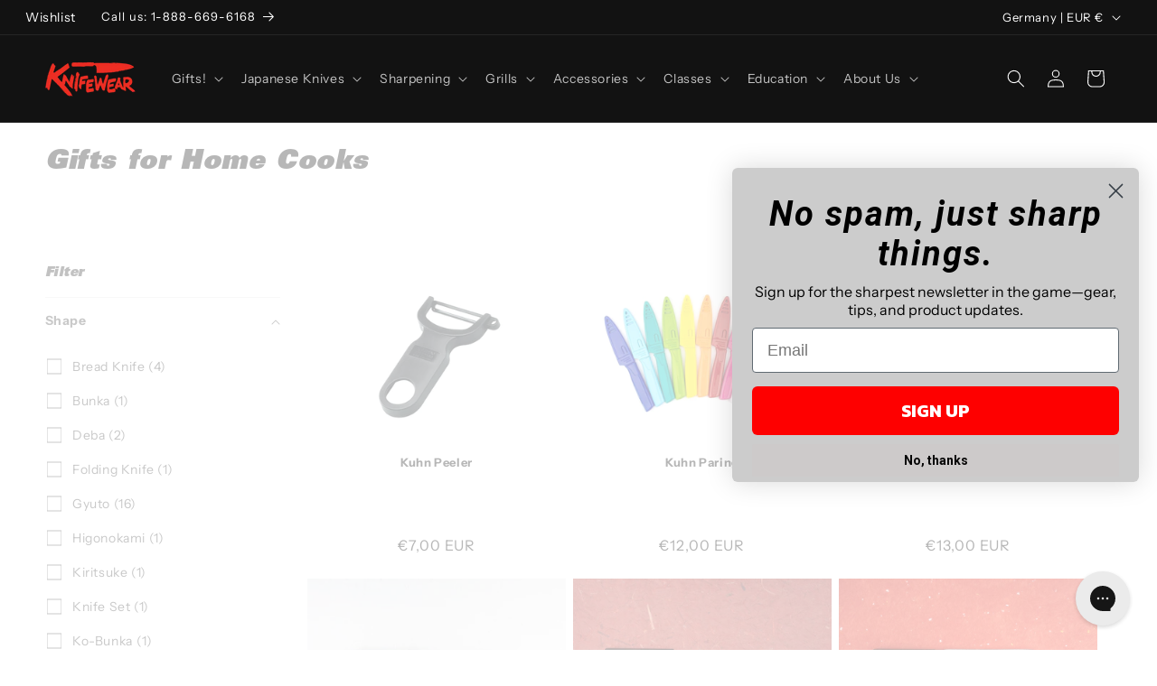

--- FILE ---
content_type: text/html;charset=UTF-8
request_url: https://imgs.signifyd.com/oEmA_A3VnFz8gsBc?82c50e8063e3ce63=mHqz_iheKqtAQCAtUy6RGl4LCAFv92MVfB7aR4ieOikF7pxfa0B_y5Eekp-tHfbwVMJjWSgE47uinRGU-d37w-Z5lNYiG0BWWWuvP99Y8hOYwpL0PhLfPvv61Eyg7xPBBqEOsHneMGbXmUVHVu0QZvIrrdDpFkOrU1ROeZq0hZoH_5MDCAvMeATQjBBrL5TP_Sc
body_size: 15702
content:
<!DOCTYPE html><html lang="en"><title>empty</title><body><script type="text/javascript">var td_1h=td_1h||{};td_1h.td_5l=function(td_U,td_y){try{var td_i=[""];var td_L=0;for(var td_n=0;td_n<td_y.length;++td_n){td_i.push(String.fromCharCode(td_U.charCodeAt(td_L)^td_y.charCodeAt(td_n)));td_L++;
if(td_L>=td_U.length){td_L=0;}}return td_i.join("");}catch(td_P){return null;}};td_1h.td_0c=function(td_o){if(!String||!String.fromCharCode||!parseInt){return null;}try{this.td_c=td_o;this.td_d="";this.td_f=function(td_i,td_x){if(0===this.td_d.length){var td_O=this.td_c.substr(0,32);
var td_F="";for(var td_y=32;td_y<td_o.length;td_y+=2){td_F+=String.fromCharCode(parseInt(td_o.substr(td_y,2),16));}this.td_d=td_1h.td_5l(td_O,td_F);}if(this.td_d.substr){return this.td_d.substr(td_i,td_x);
}};}catch(td_t){}return null;};td_1h.td_1k=function(td_J){if(td_J===null||td_J.length===null||!String||!String.fromCharCode){return null;}var td_d=null;try{var td_T="";var td_W=[];var td_X=String.fromCharCode(48)+String.fromCharCode(48)+String.fromCharCode(48);
var td_H=0;for(var td_r=0;td_r<td_J.length;++td_r){if(65+td_H>=126){td_H=0;}var td_L=(td_X+td_J.charCodeAt(td_H++)).slice(-3);td_W.push(td_L);}var td_b=td_W.join("");td_H=0;for(var td_r=0;td_r<td_b.length;
++td_r){if(65+td_H>=126){td_H=0;}var td_v=String.fromCharCode(65+td_H++);if(td_v!==[][[]]+""){td_T+=td_v;}}td_d=td_1h.td_5l(td_T,td_b);}catch(td_t){return null;}return td_d;};td_1h.td_6u=function(td_X){if(td_X===null||td_X.length===null){return null;
}var td_C="";try{var td_l="";var td_v=0;for(var td_K=0;td_K<td_X.length;++td_K){if(65+td_v>=126){td_v=0;}var td_p=String.fromCharCode(65+td_v++);if(td_p!==[][[]]+""){td_l+=td_p;}}var td_H=td_1h.td_5l(td_l,td_X);
var td_o=td_H.match(/.{1,3}/g);for(var td_K=0;td_K<td_o.length;++td_K){td_C+=String.fromCharCode(parseInt(td_o[td_K],10));}}catch(td_j){return null;}return td_C;};td_1h.tdz_8360887392d0459494b8c408c4bd3229=new td_1h.td_0c("\x38\x33\x36\x30\x38\x38\x37\x33\x39\x32\x64\x30\x34\x35\x39\x34\x39\x34\x62\x38\x63\x34\x30\x38\x63\x34\x62\x64\x33\x32\x32\x39\x30\x38\x30\x32\x30\x34\x30\x33\x30\x63\x30\x64\x30\x31\x30\x34\x30\x31\x30\x62\x30\x35\x35\x32\x35\x37\x35\x31\x35\x63\x35\x32\x35\x63\x35\x61\x32\x62\x37\x65\x33\x31\x37\x35\x37\x64\x37\x64\x30\x61\x35\x32\x31\x30\x30\x35\x35\x65\x35\x37\x35\x37\x35\x34\x34\x38\x34\x37\x34\x66\x35\x31\x34\x61\x35\x31\x35\x36\x31\x65\x35\x64\x35\x62\x31\x37\x35\x31\x35\x36\x35\x39\x35\x63\x35\x30\x35\x38\x34\x36\x30\x62\x35\x39\x34\x65\x35\x63\x35\x39\x35\x63\x30\x37\x35\x31\x30\x63\x34\x39\x30\x32\x34\x31\x35\x33\x35\x37\x35\x63\x35\x31\x35\x39\x34\x38\x35\x62\x35\x37\x35\x62\x35\x63\x34\x62\x30\x38\x31\x36\x35\x37\x35\x36\x35\x34\x31\x31\x30\x34\x31\x35\x30\x34\x34\x65\x30\x38\x34\x66\x30\x34\x31\x39\x30\x33\x34\x33\x35\x32\x30\x65\x30\x62\x35\x32\x34\x36\x30\x38\x35\x35\x35\x64\x35\x35\x34\x32\x30\x62\x31\x38\x34\x38\x35\x38\x34\x30\x35\x30\x34\x36\x30\x64\x35\x66\x35\x61\x30\x66\x35\x38\x35\x36\x34\x61\x35\x62\x30\x65\x34\x64\x31\x37\x35\x31\x30\x62\x31\x38\x31\x37\x35\x62\x31\x32\x35\x65\x31\x65\x30\x30\x30\x32\x30\x39\x30\x33\x31\x33\x35\x61\x35\x35\x35\x65\x34\x63\x30\x64\x31\x65\x30\x62\x30\x32\x35\x34\x30\x62\x31\x34\x35\x37\x35\x36\x34\x36\x35\x64\x35\x31\x31\x30\x30\x32\x35\x33\x34\x34\x34\x38\x34\x62\x31\x31\x35\x37\x30\x63\x30\x62\x35\x64\x35\x31\x35\x37\x37\x34\x36\x62\x36\x62\x37\x62\x37\x63\x30\x61\x31\x36\x36\x66\x37\x65\x37\x35\x37\x61\x33\x30\x36\x34\x36\x34\x31\x62\x30\x61\x31\x61\x30\x39\x37\x39\x31\x31\x34\x30\x30\x65\x35\x38\x30\x32\x31\x36\x33\x62\x37\x39\x32\x65\x32\x63\x36\x37\x36\x36\x36\x32\x37\x34\x35\x31\x35\x30\x34\x34\x35\x66\x34\x62\x35\x37\x35\x31\x34\x37\x31\x37\x36\x61\x32\x39\x37\x63\x37\x63\x36\x31\x36\x64\x36\x34");
var td_1h=td_1h||{};if(typeof td_1h.td_2P===[][[]]+""){td_1h.td_2P=[];}td_1h.td_6m=function(){for(var td_I=0;td_I<td_1h.td_2P.length;++td_I){td_1h.td_2P[td_I]();}};td_1h.td_5J=function(td_o,td_t){try{var td_A=td_o.length+"&"+td_o;
var td_I="";var td_y=((typeof(td_1h.tdz_8360887392d0459494b8c408c4bd3229)!=="undefined"&&typeof(td_1h.tdz_8360887392d0459494b8c408c4bd3229.td_f)!=="undefined")?(td_1h.tdz_8360887392d0459494b8c408c4bd3229.td_f(0,16)):null);
for(var td_u=0,td_m=0;td_u<td_A.length;td_u++){var td_f=td_A.charCodeAt(td_u)^td_t.charCodeAt(td_m)&10;if(++td_m===td_t.length){td_m=0;}td_I+=td_y.charAt((td_f>>4)&15);td_I+=td_y.charAt(td_f&15);}return td_I;
}catch(td_n){return null;}};td_1h.td_1M=function(){try{var td_N=window.top.document;var td_t=td_N.forms.length;return td_N;}catch(td_m){return document;}};td_1h.td_4a=function(td_I){try{var td_N;if(typeof td_I===[][[]]+""){td_N=window;
}else{if(td_I==="t"){td_N=window.top;}else{if(td_I==="p"){td_N=window.parent;}else{td_N=window;}}}var td_u=td_N.document.forms.length;return td_N;}catch(td_l){return window;}};td_1h.add_lang_attr_html_tag=function(td_R){try{if(td_R===null){return;
}var td_o=td_R.getElementsByTagName(Number(485781).toString(30));if(td_o[0].getAttribute(Number(296632).toString(24))===null||td_o[0].getAttribute(Number(296632).toString(24))===""){td_o[0].setAttribute(Number(296632).toString(24),((typeof(td_1h.tdz_8360887392d0459494b8c408c4bd3229)!=="undefined"&&typeof(td_1h.tdz_8360887392d0459494b8c408c4bd3229.td_f)!=="undefined")?(td_1h.tdz_8360887392d0459494b8c408c4bd3229.td_f(16,2)):null));
}else{}}catch(td_U){}};td_1h.load_iframe=function(td_R,td_t){var td_N=td_1Z(5);if(typeof(td_0v)!==[][[]]+""){td_0v(td_N,((typeof(td_1h.tdz_8360887392d0459494b8c408c4bd3229)!=="undefined"&&typeof(td_1h.tdz_8360887392d0459494b8c408c4bd3229.td_f)!=="undefined")?(td_1h.tdz_8360887392d0459494b8c408c4bd3229.td_f(18,6)):null));
}var td_s=td_t.createElement(((typeof(td_1h.tdz_8360887392d0459494b8c408c4bd3229)!=="undefined"&&typeof(td_1h.tdz_8360887392d0459494b8c408c4bd3229.td_f)!=="undefined")?(td_1h.tdz_8360887392d0459494b8c408c4bd3229.td_f(24,6)):null));
td_s.id=td_N;td_s.title=((typeof(td_1h.tdz_8360887392d0459494b8c408c4bd3229)!=="undefined"&&typeof(td_1h.tdz_8360887392d0459494b8c408c4bd3229.td_f)!=="undefined")?(td_1h.tdz_8360887392d0459494b8c408c4bd3229.td_f(30,5)):null);
td_s.setAttribute(((typeof(td_1h.tdz_8360887392d0459494b8c408c4bd3229)!=="undefined"&&typeof(td_1h.tdz_8360887392d0459494b8c408c4bd3229.td_f)!=="undefined")?(td_1h.tdz_8360887392d0459494b8c408c4bd3229.td_f(35,13)):null),Number(890830).toString(31));
td_s.setAttribute(((typeof(td_1h.tdz_8360887392d0459494b8c408c4bd3229)!=="undefined"&&typeof(td_1h.tdz_8360887392d0459494b8c408c4bd3229.td_f)!=="undefined")?(td_1h.tdz_8360887392d0459494b8c408c4bd3229.td_f(48,11)):null),Number(890830).toString(31));
td_s.width="0";td_s.height="0";if(typeof td_s.tabIndex!==[][[]]+""){td_s.tabIndex=((typeof(td_1h.tdz_8360887392d0459494b8c408c4bd3229)!=="undefined"&&typeof(td_1h.tdz_8360887392d0459494b8c408c4bd3229.td_f)!=="undefined")?(td_1h.tdz_8360887392d0459494b8c408c4bd3229.td_f(59,2)):null);
}if(typeof td_3q!==[][[]]+""&&td_3q!==null){td_s.setAttribute(((typeof(td_1h.tdz_8360887392d0459494b8c408c4bd3229)!=="undefined"&&typeof(td_1h.tdz_8360887392d0459494b8c408c4bd3229.td_f)!=="undefined")?(td_1h.tdz_8360887392d0459494b8c408c4bd3229.td_f(61,7)):null),td_3q);
}td_s.style=((typeof(td_1h.tdz_8360887392d0459494b8c408c4bd3229)!=="undefined"&&typeof(td_1h.tdz_8360887392d0459494b8c408c4bd3229.td_f)!=="undefined")?(td_1h.tdz_8360887392d0459494b8c408c4bd3229.td_f(68,83)):null);
td_s.setAttribute(((typeof(td_1h.tdz_8360887392d0459494b8c408c4bd3229)!=="undefined"&&typeof(td_1h.tdz_8360887392d0459494b8c408c4bd3229.td_f)!=="undefined")?(td_1h.tdz_8360887392d0459494b8c408c4bd3229.td_f(151,3)):null),td_R);
td_t.body.appendChild(td_s);};td_1h.csp_nonce=null;td_1h.td_2R=function(td_s){if(typeof td_s.currentScript!==[][[]]+""&&td_s.currentScript!==null){var td_n=td_s.currentScript.getAttribute(((typeof(td_1h.tdz_8360887392d0459494b8c408c4bd3229)!=="undefined"&&typeof(td_1h.tdz_8360887392d0459494b8c408c4bd3229.td_f)!=="undefined")?(td_1h.tdz_8360887392d0459494b8c408c4bd3229.td_f(154,5)):null));
if(typeof td_n!==[][[]]+""&&td_n!==null&&td_n!==""){td_1h.csp_nonce=td_n;}else{if(typeof td_s.currentScript.nonce!==[][[]]+""&&td_s.currentScript.nonce!==null&&td_s.currentScript.nonce!==""){td_1h.csp_nonce=td_s.currentScript.nonce;
}}}};td_1h.td_1b=function(td_I){if(td_1h.csp_nonce!==null){td_I.setAttribute(((typeof(td_1h.tdz_8360887392d0459494b8c408c4bd3229)!=="undefined"&&typeof(td_1h.tdz_8360887392d0459494b8c408c4bd3229.td_f)!=="undefined")?(td_1h.tdz_8360887392d0459494b8c408c4bd3229.td_f(154,5)):null),td_1h.csp_nonce);
if(td_I.getAttribute(((typeof(td_1h.tdz_8360887392d0459494b8c408c4bd3229)!=="undefined"&&typeof(td_1h.tdz_8360887392d0459494b8c408c4bd3229.td_f)!=="undefined")?(td_1h.tdz_8360887392d0459494b8c408c4bd3229.td_f(154,5)):null))!==td_1h.csp_nonce){td_I.nonce=td_1h.csp_nonce;
}}};td_1h.td_2A=function(){try{return new ActiveXObject(activeXMode);}catch(td_G){return null;}};td_1h.td_2F=function(){if(window.XMLHttpRequest){return new XMLHttpRequest();}if(window.ActiveXObject){var td_z=[((typeof(td_1h.tdz_8360887392d0459494b8c408c4bd3229)!=="undefined"&&typeof(td_1h.tdz_8360887392d0459494b8c408c4bd3229.td_f)!=="undefined")?(td_1h.tdz_8360887392d0459494b8c408c4bd3229.td_f(159,18)):null),((typeof(td_1h.tdz_8360887392d0459494b8c408c4bd3229)!=="undefined"&&typeof(td_1h.tdz_8360887392d0459494b8c408c4bd3229.td_f)!=="undefined")?(td_1h.tdz_8360887392d0459494b8c408c4bd3229.td_f(177,14)):null),((typeof(td_1h.tdz_8360887392d0459494b8c408c4bd3229)!=="undefined"&&typeof(td_1h.tdz_8360887392d0459494b8c408c4bd3229.td_f)!=="undefined")?(td_1h.tdz_8360887392d0459494b8c408c4bd3229.td_f(191,17)):null)];
for(var td_O=0;td_O<td_z.length;td_O++){var td_Y=td_1h.td_2A(td_z[td_O]);if(td_Y!==null){return td_Y;}}}return null;};var td_1h=td_1h||{};td_1h.td_6H=function(){};td_1h.hasDebug=false;td_1h.trace=function(){};td_1h.hasTrace=false;var td_3o={};td_3o.td_4K=function(td_t,td_Y){td_Y=(typeof td_Y===[][[]]+"")?true:td_Y;if(td_Y){td_t=td_5h.td_0m(td_t);}var td_y=[1518500249,1859775393,2400959708,3395469782];td_t+=String.fromCharCode(128);
var td_S=td_t.length/4+2;var td_v=Math.ceil(td_S/16);var td_O=new Array(td_v);for(var td_p=0;td_p<td_v;td_p++){td_O[td_p]=new Array(16);for(var td_I=0;td_I<16;td_I++){td_O[td_p][td_I]=(td_t.charCodeAt(td_p*64+td_I*4)<<24)|(td_t.charCodeAt(td_p*64+td_I*4+1)<<16)|(td_t.charCodeAt(td_p*64+td_I*4+2)<<8)|(td_t.charCodeAt(td_p*64+td_I*4+3));
}}td_O[td_v-1][14]=((td_t.length-1)*8)/Math.pow(2,32);td_O[td_v-1][14]=Math.floor(td_O[td_v-1][14]);td_O[td_v-1][15]=((td_t.length-1)*8)&4294967295;var td_u=1732584193;var td_r=4023233417;var td_x=2562383102;
var td_R=271733878;var td_m=3285377520;var td_G=new Array(80);var td_N,td_q,td_k,td_M,td_A;for(var td_p=0;td_p<td_v;td_p++){for(var td_D=0;td_D<16;td_D++){td_G[td_D]=td_O[td_p][td_D];}for(var td_D=16;td_D<80;
td_D++){td_G[td_D]=td_3o.td_3C(td_G[td_D-3]^td_G[td_D-8]^td_G[td_D-14]^td_G[td_D-16],1);}td_N=td_u;td_q=td_r;td_k=td_x;td_M=td_R;td_A=td_m;for(var td_D=0;td_D<80;td_D++){var td_f=Math.floor(td_D/20);var td_h=(td_3o.td_3C(td_N,5)+td_3o.f(td_f,td_q,td_k,td_M)+td_A+td_y[td_f]+td_G[td_D])&4294967295;
td_A=td_M;td_M=td_k;td_k=td_3o.td_3C(td_q,30);td_q=td_N;td_N=td_h;}td_u=(td_u+td_N)&4294967295;td_r=(td_r+td_q)&4294967295;td_x=(td_x+td_k)&4294967295;td_R=(td_R+td_M)&4294967295;td_m=(td_m+td_A)&4294967295;
}return td_3o.td_0S(td_u)+td_3o.td_0S(td_r)+td_3o.td_0S(td_x)+td_3o.td_0S(td_R)+td_3o.td_0S(td_m);};td_3o.f=function(td_A,td_l,td_Y,td_k){switch(td_A){case 0:return(td_l&td_Y)^(~td_l&td_k);case 1:return td_l^td_Y^td_k;
case 2:return(td_l&td_Y)^(td_l&td_k)^(td_Y&td_k);case 3:return td_l^td_Y^td_k;}};td_3o.td_3C=function(td_k,td_s){return(td_k<<td_s)|(td_k>>>(32-td_s));};td_3o.td_0S=function(td_j){var td_u="",td_M;for(var td_U=7;
td_U>=0;td_U--){td_M=(td_j>>>(td_U*4))&15;td_u+=td_M.toString(16);}return td_u;};var td_5h={};td_5h.td_0m=function(td_j){var td_o=td_j.replace(/[\u0080-\u07ff]/g,function(td_f){var td_s=td_f.charCodeAt(0);
return String.fromCharCode(192|td_s>>6,128|td_s&63);});td_o=td_o.replace(/[\u0800-\uffff]/g,function(td_N){var td_T=td_N.charCodeAt(0);return String.fromCharCode(224|td_T>>12,128|td_T>>6&63,128|td_T&63);
});return td_o;};function td_5U(td_M){return td_3o.td_4K(td_M,true);}td_1h.tdz_b3290382553d42cb8c1c0866b234e35f=new td_1h.td_0c("\x62\x33\x32\x39\x30\x33\x38\x32\x35\x35\x33\x64\x34\x32\x63\x62\x38\x63\x31\x63\x30\x38\x36\x36\x62\x32\x33\x34\x65\x33\x35\x66\x30\x62\x35\x64\x34\x32\x34\x63\x34\x34\x31\x33\x35\x31\x34\x31\x31\x35\x35\x63\x35\x64\x31\x32\x35\x35\x35\x65\x30\x61\x30\x36\x31\x38\x31\x37\x34\x38\x31\x33\x35\x35\x35\x37\x35\x34\x35\x63\x30\x37\x35\x31\x34\x37\x30\x34\x35\x34\x30\x31\x30\x36\x35\x32\x35\x37\x30\x35\x30\x35\x30\x31\x30\x39\x35\x32\x35\x61\x35\x31\x35\x31\x35\x30\x35\x35\x33\x66\x35\x62\x35\x30\x30\x39\x30\x37\x35\x62\x31\x37\x31\x31\x32\x32\x34\x32\x34\x61\x35\x37\x34\x66\x33\x66\x34\x31\x34\x37\x34\x36\x30\x63\x35\x64\x35\x32");
td_0U=function(){var td_tb=((typeof(td_1h.tdz_b3290382553d42cb8c1c0866b234e35f)!=="undefined"&&typeof(td_1h.tdz_b3290382553d42cb8c1c0866b234e35f.td_f)!=="undefined")?(td_1h.tdz_b3290382553d42cb8c1c0866b234e35f.td_f(0,21)):null);
var td_BS=typeof window===((typeof(td_1h.tdz_b3290382553d42cb8c1c0866b234e35f)!=="undefined"&&typeof(td_1h.tdz_b3290382553d42cb8c1c0866b234e35f.td_f)!=="undefined")?(td_1h.tdz_b3290382553d42cb8c1c0866b234e35f.td_f(21,6)):null);
var td_ra=td_BS?window:{};if(td_ra.JS_SHA256_NO_WINDOW){td_BS=false;}var td_DZ=!td_ra.JS_SHA256_NO_ARRAY_BUFFER&&typeof ArrayBuffer!==[][[]]+"";var td_rm=((typeof(td_1h.tdz_b3290382553d42cb8c1c0866b234e35f)!=="undefined"&&typeof(td_1h.tdz_b3290382553d42cb8c1c0866b234e35f.td_f)!=="undefined")?(td_1h.tdz_b3290382553d42cb8c1c0866b234e35f.td_f(27,16)):null).split("");
var td_Ui=[-2147483648,8388608,32768,128];var td_tt=[24,16,8,0];var td_xG=[1116352408,1899447441,3049323471,3921009573,961987163,1508970993,2453635748,2870763221,3624381080,310598401,607225278,1426881987,1925078388,2162078206,2614888103,3248222580,3835390401,4022224774,264347078,604807628,770255983,1249150122,1555081692,1996064986,2554220882,2821834349,2952996808,3210313671,3336571891,3584528711,113926993,338241895,666307205,773529912,1294757372,1396182291,1695183700,1986661051,2177026350,2456956037,2730485921,2820302411,3259730800,3345764771,3516065817,3600352804,4094571909,275423344,430227734,506948616,659060556,883997877,958139571,1322822218,1537002063,1747873779,1955562222,2024104815,2227730452,2361852424,2428436474,2756734187,3204031479,3329325298];
var td_t=[];if(td_ra.JS_SHA256_NO_NODE_JS||!Array.isArray){Array.isArray=function(td_qc){return Object.prototype.toString.call(td_qc)===((typeof(td_1h.tdz_b3290382553d42cb8c1c0866b234e35f)!=="undefined"&&typeof(td_1h.tdz_b3290382553d42cb8c1c0866b234e35f.td_f)!=="undefined")?(td_1h.tdz_b3290382553d42cb8c1c0866b234e35f.td_f(43,14)):null);
};}if(td_DZ&&(td_ra.JS_SHA256_NO_ARRAY_BUFFER_IS_VIEW||!ArrayBuffer.isView)){ArrayBuffer.isView=function(td_YH){return typeof td_YH===((typeof(td_1h.tdz_b3290382553d42cb8c1c0866b234e35f)!=="undefined"&&typeof(td_1h.tdz_b3290382553d42cb8c1c0866b234e35f.td_f)!=="undefined")?(td_1h.tdz_b3290382553d42cb8c1c0866b234e35f.td_f(21,6)):null)&&td_YH.buffer&&td_YH.buffer.constructor===ArrayBuffer;
};}instance=new td_RL(false,false);this.update=function(td_a4){instance.update(td_a4);};this.hash=function(td_FM){instance.update(td_FM);return instance.toString();};this.toString=function(){return instance.toString();
};function td_RL(){this.blocks=[0,0,0,0,0,0,0,0,0,0,0,0,0,0,0,0,0];this.h0=1779033703;this.h1=3144134277;this.h2=1013904242;this.h3=2773480762;this.h4=1359893119;this.h5=2600822924;this.h6=528734635;this.h7=1541459225;
this.block=this.start=this.bytes=this.hBytes=0;this.finalized=this.hashed=false;this.first=true;}td_RL.prototype.update=function(td_VD){if(this.finalized){return;}var td_Dl,td_yu=typeof td_VD;if(td_yu!==((typeof(td_1h.tdz_b3290382553d42cb8c1c0866b234e35f)!=="undefined"&&typeof(td_1h.tdz_b3290382553d42cb8c1c0866b234e35f.td_f)!=="undefined")?(td_1h.tdz_b3290382553d42cb8c1c0866b234e35f.td_f(57,6)):null)){if(td_yu===((typeof(td_1h.tdz_b3290382553d42cb8c1c0866b234e35f)!=="undefined"&&typeof(td_1h.tdz_b3290382553d42cb8c1c0866b234e35f.td_f)!=="undefined")?(td_1h.tdz_b3290382553d42cb8c1c0866b234e35f.td_f(21,6)):null)){if(td_VD===null){throw new Error(td_tb);
}else{if(td_DZ&&td_VD.constructor===ArrayBuffer){td_VD=new Uint8Array(td_VD);}else{if(!Array.isArray(td_VD)){if(!td_DZ||!ArrayBuffer.isView(td_VD)){throw new Error(td_tb);}}}}}else{throw new Error(td_tb);
}td_Dl=true;}var td_fc,td_z8=0,td_u1,td_Er=td_VD.length,td_A8=this.blocks;while(td_z8<td_Er){if(this.hashed){this.hashed=false;td_A8[0]=this.block;td_A8[16]=td_A8[1]=td_A8[2]=td_A8[3]=td_A8[4]=td_A8[5]=td_A8[6]=td_A8[7]=td_A8[8]=td_A8[9]=td_A8[10]=td_A8[11]=td_A8[12]=td_A8[13]=td_A8[14]=td_A8[15]=0;
}if(td_Dl){for(td_u1=this.start;td_z8<td_Er&&td_u1<64;++td_z8){td_A8[td_u1>>2]|=td_VD[td_z8]<<td_tt[td_u1++&3];}}else{for(td_u1=this.start;td_z8<td_Er&&td_u1<64;++td_z8){td_fc=td_VD.charCodeAt(td_z8);if(td_fc<128){td_A8[td_u1>>2]|=td_fc<<td_tt[td_u1++&3];
}else{if(td_fc<2048){td_A8[td_u1>>2]|=(192|(td_fc>>6))<<td_tt[td_u1++&3];td_A8[td_u1>>2]|=(128|(td_fc&63))<<td_tt[td_u1++&3];}else{if(td_fc<55296||td_fc>=57344){td_A8[td_u1>>2]|=(224|(td_fc>>12))<<td_tt[td_u1++&3];
td_A8[td_u1>>2]|=(128|((td_fc>>6)&63))<<td_tt[td_u1++&3];td_A8[td_u1>>2]|=(128|(td_fc&63))<<td_tt[td_u1++&3];}else{td_fc=65536+(((td_fc&1023)<<10)|(td_VD.charCodeAt(++td_z8)&1023));td_A8[td_u1>>2]|=(240|(td_fc>>18))<<td_tt[td_u1++&3];
td_A8[td_u1>>2]|=(128|((td_fc>>12)&63))<<td_tt[td_u1++&3];td_A8[td_u1>>2]|=(128|((td_fc>>6)&63))<<td_tt[td_u1++&3];td_A8[td_u1>>2]|=(128|(td_fc&63))<<td_tt[td_u1++&3];}}}}}this.lastByteIndex=td_u1;this.bytes+=td_u1-this.start;
if(td_u1>=64){this.block=td_A8[16];this.start=td_u1-64;this.hash();this.hashed=true;}else{this.start=td_u1;}}if(this.bytes>4294967295){this.hBytes+=this.bytes/4294967296<<0;this.bytes=this.bytes%4294967296;
}return this;};td_RL.prototype.finalize=function(){if(this.finalized){return;}this.finalized=true;var td_LE=this.blocks,td_hy=this.lastByteIndex;td_LE[16]=this.block;td_LE[td_hy>>2]|=td_Ui[td_hy&3];this.block=td_LE[16];
if(td_hy>=56){if(!this.hashed){this.hash();}td_LE[0]=this.block;td_LE[16]=td_LE[1]=td_LE[2]=td_LE[3]=td_LE[4]=td_LE[5]=td_LE[6]=td_LE[7]=td_LE[8]=td_LE[9]=td_LE[10]=td_LE[11]=td_LE[12]=td_LE[13]=td_LE[14]=td_LE[15]=0;
}td_LE[14]=this.hBytes<<3|this.bytes>>>29;td_LE[15]=this.bytes<<3;this.hash();};td_RL.prototype.hash=function(){var td_UI=this.h0,td_L2=this.h1,td_fc=this.h2,td_ez=this.h3,td_LT=this.h4,td_Af=this.h5,td_Wa=this.h6,td_y3=this.h7,td_LD=this.blocks,td_kN,td_at,td_zN,td_Tq,td_b6,td_oh,td_dM,td_Qx,td_Cx,td_CM,td_oM;
for(td_kN=16;td_kN<64;++td_kN){td_b6=td_LD[td_kN-15];td_at=((td_b6>>>7)|(td_b6<<25))^((td_b6>>>18)|(td_b6<<14))^(td_b6>>>3);td_b6=td_LD[td_kN-2];td_zN=((td_b6>>>17)|(td_b6<<15))^((td_b6>>>19)|(td_b6<<13))^(td_b6>>>10);
td_LD[td_kN]=td_LD[td_kN-16]+td_at+td_LD[td_kN-7]+td_zN<<0;}td_oM=td_L2&td_fc;for(td_kN=0;td_kN<64;td_kN+=4){if(this.first){td_Qx=704751109;td_b6=td_LD[0]-210244248;td_y3=td_b6-1521486534<<0;td_ez=td_b6+143694565<<0;
this.first=false;}else{td_at=((td_UI>>>2)|(td_UI<<30))^((td_UI>>>13)|(td_UI<<19))^((td_UI>>>22)|(td_UI<<10));td_zN=((td_LT>>>6)|(td_LT<<26))^((td_LT>>>11)|(td_LT<<21))^((td_LT>>>25)|(td_LT<<7));td_Qx=td_UI&td_L2;
td_Tq=td_Qx^(td_UI&td_fc)^td_oM;td_dM=(td_LT&td_Af)^(~td_LT&td_Wa);td_b6=td_y3+td_zN+td_dM+td_xG[td_kN]+td_LD[td_kN];td_oh=td_at+td_Tq;td_y3=td_ez+td_b6<<0;td_ez=td_b6+td_oh<<0;}td_at=((td_ez>>>2)|(td_ez<<30))^((td_ez>>>13)|(td_ez<<19))^((td_ez>>>22)|(td_ez<<10));
td_zN=((td_y3>>>6)|(td_y3<<26))^((td_y3>>>11)|(td_y3<<21))^((td_y3>>>25)|(td_y3<<7));td_Cx=td_ez&td_UI;td_Tq=td_Cx^(td_ez&td_L2)^td_Qx;td_dM=(td_y3&td_LT)^(~td_y3&td_Af);td_b6=td_Wa+td_zN+td_dM+td_xG[td_kN+1]+td_LD[td_kN+1];
td_oh=td_at+td_Tq;td_Wa=td_fc+td_b6<<0;td_fc=td_b6+td_oh<<0;td_at=((td_fc>>>2)|(td_fc<<30))^((td_fc>>>13)|(td_fc<<19))^((td_fc>>>22)|(td_fc<<10));td_zN=((td_Wa>>>6)|(td_Wa<<26))^((td_Wa>>>11)|(td_Wa<<21))^((td_Wa>>>25)|(td_Wa<<7));
td_CM=td_fc&td_ez;td_Tq=td_CM^(td_fc&td_UI)^td_Cx;td_dM=(td_Wa&td_y3)^(~td_Wa&td_LT);td_b6=td_Af+td_zN+td_dM+td_xG[td_kN+2]+td_LD[td_kN+2];td_oh=td_at+td_Tq;td_Af=td_L2+td_b6<<0;td_L2=td_b6+td_oh<<0;td_at=((td_L2>>>2)|(td_L2<<30))^((td_L2>>>13)|(td_L2<<19))^((td_L2>>>22)|(td_L2<<10));
td_zN=((td_Af>>>6)|(td_Af<<26))^((td_Af>>>11)|(td_Af<<21))^((td_Af>>>25)|(td_Af<<7));td_oM=td_L2&td_fc;td_Tq=td_oM^(td_L2&td_ez)^td_CM;td_dM=(td_Af&td_Wa)^(~td_Af&td_y3);td_b6=td_LT+td_zN+td_dM+td_xG[td_kN+3]+td_LD[td_kN+3];
td_oh=td_at+td_Tq;td_LT=td_UI+td_b6<<0;td_UI=td_b6+td_oh<<0;}this.h0=this.h0+td_UI<<0;this.h1=this.h1+td_L2<<0;this.h2=this.h2+td_fc<<0;this.h3=this.h3+td_ez<<0;this.h4=this.h4+td_LT<<0;this.h5=this.h5+td_Af<<0;
this.h6=this.h6+td_Wa<<0;this.h7=this.h7+td_y3<<0;};td_RL.prototype.hex=function(){this.finalize();var td_AX=this.h0,td_Sa=this.h1,td_fF=this.h2,td_xV=this.h3,td_u6=this.h4,td_ea=this.h5,td_k4=this.h6,td_lv=this.h7;
var td_ba=td_rm[(td_AX>>28)&15]+td_rm[(td_AX>>24)&15]+td_rm[(td_AX>>20)&15]+td_rm[(td_AX>>16)&15]+td_rm[(td_AX>>12)&15]+td_rm[(td_AX>>8)&15]+td_rm[(td_AX>>4)&15]+td_rm[td_AX&15]+td_rm[(td_Sa>>28)&15]+td_rm[(td_Sa>>24)&15]+td_rm[(td_Sa>>20)&15]+td_rm[(td_Sa>>16)&15]+td_rm[(td_Sa>>12)&15]+td_rm[(td_Sa>>8)&15]+td_rm[(td_Sa>>4)&15]+td_rm[td_Sa&15]+td_rm[(td_fF>>28)&15]+td_rm[(td_fF>>24)&15]+td_rm[(td_fF>>20)&15]+td_rm[(td_fF>>16)&15]+td_rm[(td_fF>>12)&15]+td_rm[(td_fF>>8)&15]+td_rm[(td_fF>>4)&15]+td_rm[td_fF&15]+td_rm[(td_xV>>28)&15]+td_rm[(td_xV>>24)&15]+td_rm[(td_xV>>20)&15]+td_rm[(td_xV>>16)&15]+td_rm[(td_xV>>12)&15]+td_rm[(td_xV>>8)&15]+td_rm[(td_xV>>4)&15]+td_rm[td_xV&15]+td_rm[(td_u6>>28)&15]+td_rm[(td_u6>>24)&15]+td_rm[(td_u6>>20)&15]+td_rm[(td_u6>>16)&15]+td_rm[(td_u6>>12)&15]+td_rm[(td_u6>>8)&15]+td_rm[(td_u6>>4)&15]+td_rm[td_u6&15]+td_rm[(td_ea>>28)&15]+td_rm[(td_ea>>24)&15]+td_rm[(td_ea>>20)&15]+td_rm[(td_ea>>16)&15]+td_rm[(td_ea>>12)&15]+td_rm[(td_ea>>8)&15]+td_rm[(td_ea>>4)&15]+td_rm[td_ea&15]+td_rm[(td_k4>>28)&15]+td_rm[(td_k4>>24)&15]+td_rm[(td_k4>>20)&15]+td_rm[(td_k4>>16)&15]+td_rm[(td_k4>>12)&15]+td_rm[(td_k4>>8)&15]+td_rm[(td_k4>>4)&15]+td_rm[td_k4&15];
td_ba+=td_rm[(td_lv>>28)&15]+td_rm[(td_lv>>24)&15]+td_rm[(td_lv>>20)&15]+td_rm[(td_lv>>16)&15]+td_rm[(td_lv>>12)&15]+td_rm[(td_lv>>8)&15]+td_rm[(td_lv>>4)&15]+td_rm[td_lv&15];return td_ba;};td_RL.prototype.toString=td_RL.prototype.hex;
};td_1h.tdz_a2683b9de1f4469f9040b5c114bf2cb6=new td_1h.td_0c("\x61\x32\x36\x38\x33\x62\x39\x64\x65\x31\x66\x34\x34\x36\x39\x66\x39\x30\x34\x30\x62\x35\x63\x31\x31\x34\x62\x66\x32\x63\x62\x36\x30\x34\x35\x36\x30\x31\x30\x62\x35\x35\x35\x30\x30\x39\x30\x31\x30\x31\x35\x33\x30\x30\x30\x36\x35\x36\x30\x31\x30\x61\x34\x30\x35\x35\x35\x31\x36\x62\x35\x66\x30\x65\x35\x31\x35\x65\x31\x37\x35\x62\x35\x32\x35\x66\x30\x61\x34\x31\x30\x31\x35\x66\x31\x30\x30\x62\x35\x30\x30\x62\x35\x34\x34\x30\x30\x33\x30\x34");
var td_1h=td_1h||{};if(typeof td_1h.td_2P===[][[]]+""){td_1h.td_2P=[];}function td_4W(td_aF){try{if(window.localStorage){var td_WX=null;var td_fY=null;var td_Gl=window.localStorage.getItem(((typeof(td_1h.tdz_a2683b9de1f4469f9040b5c114bf2cb6)!=="undefined"&&typeof(td_1h.tdz_a2683b9de1f4469f9040b5c114bf2cb6.td_f)!=="undefined")?(td_1h.tdz_a2683b9de1f4469f9040b5c114bf2cb6.td_f(0,15)):null));
if(td_Gl!==null){var td_I8=td_Gl.split("_");if(td_I8.length===2){var td_LC=td_I8[1];if(td_LC<td_q()){window.localStorage.setItem(((typeof(td_1h.tdz_a2683b9de1f4469f9040b5c114bf2cb6)!=="undefined"&&typeof(td_1h.tdz_a2683b9de1f4469f9040b5c114bf2cb6.td_f)!=="undefined")?(td_1h.tdz_a2683b9de1f4469f9040b5c114bf2cb6.td_f(0,15)):null),td_3K);
td_WX=td_3K.split("_")[0];td_fY=td_I8[0];}else{td_WX=td_I8[0];}}else{if(td_I8.length===1){window.localStorage.setItem(((typeof(td_1h.tdz_a2683b9de1f4469f9040b5c114bf2cb6)!=="undefined"&&typeof(td_1h.tdz_a2683b9de1f4469f9040b5c114bf2cb6.td_f)!=="undefined")?(td_1h.tdz_a2683b9de1f4469f9040b5c114bf2cb6.td_f(0,15)):null),td_I8[0]+"_"+td_3K.split("_")[1]);
td_WX=td_I8[0];}else{window.localStorage.setItem(((typeof(td_1h.tdz_a2683b9de1f4469f9040b5c114bf2cb6)!=="undefined"&&typeof(td_1h.tdz_a2683b9de1f4469f9040b5c114bf2cb6.td_f)!=="undefined")?(td_1h.tdz_a2683b9de1f4469f9040b5c114bf2cb6.td_f(0,15)):null),td_3K);
td_WX=td_3K.split("_")[0];}}}else{window.localStorage.setItem(((typeof(td_1h.tdz_a2683b9de1f4469f9040b5c114bf2cb6)!=="undefined"&&typeof(td_1h.tdz_a2683b9de1f4469f9040b5c114bf2cb6.td_f)!=="undefined")?(td_1h.tdz_a2683b9de1f4469f9040b5c114bf2cb6.td_f(0,15)):null),td_3K);
td_WX=td_3K.split("_")[0];}var td_Tw="";if(td_fY!==null){td_Tw=((typeof(td_1h.tdz_a2683b9de1f4469f9040b5c114bf2cb6)!=="undefined"&&typeof(td_1h.tdz_a2683b9de1f4469f9040b5c114bf2cb6.td_f)!=="undefined")?(td_1h.tdz_a2683b9de1f4469f9040b5c114bf2cb6.td_f(15,8)):null)+td_fY;
}var td_pB=td_0p+td_Tw;if(typeof td_aF!==[][[]]+""&&td_aF===true){td_pB+=((typeof(td_1h.tdz_a2683b9de1f4469f9040b5c114bf2cb6)!=="undefined"&&typeof(td_1h.tdz_a2683b9de1f4469f9040b5c114bf2cb6.td_f)!=="undefined")?(td_1h.tdz_a2683b9de1f4469f9040b5c114bf2cb6.td_f(23,4)):null)+td_1h.td_5J(((typeof(td_1h.tdz_a2683b9de1f4469f9040b5c114bf2cb6)!=="undefined"&&typeof(td_1h.tdz_a2683b9de1f4469f9040b5c114bf2cb6.td_f)!=="undefined")?(td_1h.tdz_a2683b9de1f4469f9040b5c114bf2cb6.td_f(27,4)):null)+td_WX,td_4L);
}else{td_aF=false;td_pB+=((typeof(td_1h.tdz_a2683b9de1f4469f9040b5c114bf2cb6)!=="undefined"&&typeof(td_1h.tdz_a2683b9de1f4469f9040b5c114bf2cb6.td_f)!=="undefined")?(td_1h.tdz_a2683b9de1f4469f9040b5c114bf2cb6.td_f(31,4)):null)+td_1h.td_5J(((typeof(td_1h.tdz_a2683b9de1f4469f9040b5c114bf2cb6)!=="undefined"&&typeof(td_1h.tdz_a2683b9de1f4469f9040b5c114bf2cb6.td_f)!=="undefined")?(td_1h.tdz_a2683b9de1f4469f9040b5c114bf2cb6.td_f(35,4)):null)+td_WX,td_4L);
}td_4A(td_pB,document);if(typeof td_6o!==[][[]]+""){td_6o(td_aF);}return td_pB;}}catch(td_YO){}}function td_1V(){td_1h.td_6m();td_1h.td_2R(document);td_p();td_4W(true);}td_1h.td_2P.push(function(){var td_5y= new td_1h.td_0c("[base64]");td_3K=(td_5y)?td_5y.td_f(199,46):null;td_4L=(td_5y)?td_5y.td_f(245,24):null;td_0p=(td_5y)?td_5y.td_f(0,199):null;});td_1h.tdz_ac142b683c3145eea7dffd5454564035=new td_1h.td_0c("\x61\x63\x31\x34\x32\x62\x36\x38\x33\x63\x33\x31\x34\x35\x65\x65\x61\x37\x64\x66\x66\x64\x35\x34\x35\x34\x35\x36\x34\x30\x33\x35\x34\x31\x32\x63\x36\x31\x36\x36\x31\x64\x34\x32\x37\x39\x36\x38\x36\x31\x32\x63\x34\x33\x35\x34\x34\x36\x35\x34\x34\x35\x32\x61\x33\x31\x36\x33\x34\x62\x34\x36\x32\x39\x33\x34\x36\x31\x37\x62\x34\x35\x35\x31\x34\x37\x35\x37\x31\x34\x36\x34\x35\x63\x34\x30\x30\x32\x30\x62\x37\x65\x34\x34\x35\x37\x31\x30\x35\x37\x31\x38\x37\x65\x30\x61\x35\x64\x35\x38\x37\x31\x35\x31\x30\x32\x30\x30\x34\x65\x37\x32\x30\x30\x30\x31\x30\x33\x32\x31\x35\x31\x35\x33\x31\x61\x37\x31\x35\x31\x35\x31\x37\x31\x35\x34\x35\x34\x37\x34\x34\x65\x32\x36\x35\x35\x35\x33\x37\x33\x32\x37\x35\x32\x35\x66\x35\x61\x32\x63\x36\x30\x31\x65\x37\x31\x35\x31\x30\x32\x30\x63\x32\x65\x36\x34\x33\x64\x30\x37\x32\x34\x31\x36\x35\x61\x34\x33\x34\x36\x35\x31\x34\x37\x36\x66\x35\x35\x35\x65\x35\x37\x35\x30\x31\x39\x33\x30\x35\x30\x35\x39\x34\x31\x31\x37\x35\x38\x35\x66\x37\x31\x31\x31\x35\x63\x34\x36\x34\x37\x35\x30\x31\x37\x33\x30\x32\x32\x37\x35\x31\x36\x30\x39\x31\x31\x31\x37\x35\x30\x34\x36\x36\x30\x37\x37\x37\x38\x35\x39\x35\x36\x35\x39\x35\x66\x35\x30\x33\x31\x31\x36\x35\x37\x35\x32\x35\x62\x30\x63\x37\x35\x35\x30\x34\x31\x30\x63\x35\x65\x35\x34\x37\x62\x35\x38\x30\x62\x30\x63\x33\x36\x35\x32\x30\x36\x32\x39\x30\x62\x30\x61\x35\x63\x36\x33\x35\x30\x35\x36\x31\x61\x37\x30\x34\x63\x35\x39\x37\x63\x36\x36\x32\x37\x30\x61\x34\x33\x35\x31\x35\x34\x30\x64\x34\x65\x37\x62\x34\x31\x30\x61\x37\x63\x36\x32\x36\x63\x35\x63\x30\x34\x30\x61\x32\x63\x35\x65\x34\x62\x32\x62\x30\x66\x31\x31\x35\x63\x37\x36\x34\x37\x35\x62\x34\x32\x34\x35\x35\x31\x34\x32\x37\x32\x34\x35\x31\x31\x30\x66\x35\x34\x36\x37\x35\x33\x30\x34\x35\x37\x34\x61\x35\x61\x33\x35\x35\x36\x34\x33\x34\x37\x35\x63\x30\x61\x30\x62\x30\x38\x37\x34\x30\x35\x30\x34\x32\x64\x32\x30\x37\x30\x37\x66\x35\x61\x35\x61\x34\x34\x34\x33\x35\x31\x34\x32\x35\x63\x34\x37\x32\x32\x30\x32\x35\x63\x35\x64\x35\x63\x30\x64\x37\x38\x35\x64\x34\x37\x31\x30\x35\x30\x35\x30\x34\x34\x35\x30\x32\x38\x33\x36\x32\x38\x37\x32\x32\x31\x31\x65\x31\x36\x30\x38\x35\x61\x34\x36\x35\x30\x34\x36\x37\x63\x37\x33\x37\x39\x35\x66\x35\x31\x35\x63\x30\x64\x30\x36\x36\x35\x34\x36\x35\x62\x30\x36\x35\x33\x35\x36\x34\x37\x31\x31\x34\x35\x37\x36\x35\x31\x35\x36\x30\x65\x30\x61\x32\x63\x35\x38\x31\x65\x30\x66\x30\x61\x30\x38\x35\x34\x36\x33\x35\x63\x35\x61\x36\x32\x35\x66\x35\x61\x35\x34\x35\x63\x34\x32\x31\x32\x32\x65\x35\x30\x35\x37\x36\x35\x30\x62\x35\x38\x35\x63\x35\x63\x31\x34\x34\x30\x31\x31\x36\x34\x35\x64\x30\x61\x30\x62\x30\x34\x37\x36\x30\x61\x30\x32\x31\x34\x30\x62\x35\x63\x35\x30\x37\x61\x34\x34\x35\x30\x35\x38\x37\x36\x36\x33\x37\x37\x36\x36\x31\x34\x30\x64\x37\x65\x36\x37\x37\x65\x30\x62\x35\x38\x34\x64\x34\x62\x34\x33\x35\x32\x34\x33\x35\x39\x37\x39\x30\x63\x30\x62\x31\x34\x34\x66\x32\x36\x30\x61\x30\x37\x30\x37\x35\x65\x37\x36\x35\x30\x34\x36\x34\x37\x34\x66\x35\x64\x36\x30\x35\x62\x35\x61\x30\x66\x30\x36\x35\x38\x36\x34\x35\x61\x30\x64\x35\x38\x35\x64\x31\x63\x30\x61\x36\x33\x35\x65\x35\x30\x35\x63\x33\x35\x30\x34\x30\x35\x37\x62\x30\x64\x30\x38\x31\x33\x31\x63\x31\x35\x35\x35\x35\x34\x34\x36\x35\x36\x35\x65\x36\x33\x35\x39\x35\x64\x35\x31\x30\x65\x31\x34\x34\x32\x31\x34\x30\x33\x35\x32\x36\x31\x35\x31\x35\x64\x30\x37\x35\x63\x34\x36\x34\x37\x31\x35\x35\x64\x34\x62\x35\x30\x36\x30\x30\x64\x30\x38\x30\x32\x30\x62\x34\x32\x34\x37\x31\x35\x30\x63\x36\x32\x35\x66\x35\x61\x35\x34\x35\x63\x34\x32\x31\x32\x34\x33\x30\x36\x36\x33\x35\x62\x30\x63\x35\x32\x35\x37\x34\x34\x31\x30\x31\x33\x36\x37\x35\x64\x34\x36\x31\x31\x30\x34\x33\x36\x35\x65\x30\x61\x30\x32\x30\x39\x31\x33\x34\x36\x31\x34\x36\x36\x35\x31\x34\x37\x34\x30\x35\x31\x34\x32\x31\x33\x30\x37\x35\x31\x35\x33\x30\x32\x36\x33\x35\x62\x30\x63\x35\x32\x35\x37\x34\x34\x31\x30\x31\x33\x36\x39\x36\x34\x36\x32\x30\x63\x30\x62\x30\x35\x35\x38\x31\x33\x31\x35\x34\x36\x35\x36\x30\x35\x30\x34\x30\x35\x36\x33\x35\x63\x35\x38\x35\x30\x35\x66\x34\x34\x34\x36\x34\x31\x32\x65\x37\x34\x36\x33\x35\x62\x30\x63\x35\x32\x35\x37\x34\x34\x31\x30\x31\x33\x30\x38\x30\x63\x36\x32\x30\x63\x30\x62\x30\x35\x35\x38\x31\x33\x31\x35\x34\x36\x35\x64\x30\x30\x36\x33\x35\x63\x35\x61\x35\x31\x35\x39\x34\x33\x34\x33\x31\x33\x37\x62\x33\x35\x34\x33\x30\x35\x31\x61\x30\x32\x33\x35\x35\x66\x35\x36\x35\x37\x30\x63\x34\x34\x34\x32\x31\x34\x37\x36\x32\x30\x33\x32\x30\x38\x35\x39\x30\x30\x30\x39\x31\x31\x31\x37\x31\x35\x30\x37\x31\x62\x30\x35\x30\x34\x37\x62\x35\x35\x35\x33\x31\x33\x37\x61\x33\x32\x34\x33\x36\x39\x37\x39\x35\x33\x30\x31\x31\x36\x37\x37\x36\x30\x33\x34\x35\x61\x35\x66\x35\x30\x35\x61\x31\x32\x31\x36\x34\x31\x36\x37\x30\x63\x30\x39\x30\x38\x30\x31\x31\x35\x30\x32\x31\x62\x30\x34\x36\x32\x35\x66\x35\x61\x35\x34\x35\x63\x34\x32\x31\x32\x34\x33\x36\x31\x35\x63\x35\x64\x30\x63\x35\x33\x31\x38\x30\x34\x34\x64\x30\x33\x36\x36\x35\x64\x35\x62\x30\x31\x30\x61\x31\x36\x34\x34\x34\x34\x33\x36\x30\x65\x30\x62\x35\x62\x35\x31\x31\x35\x30\x63\x31\x62\x30\x36\x36\x33\x35\x39\x35\x64\x35\x31\x30\x65\x31\x34\x34\x32\x31\x34\x36\x32\x30\x61\x35\x39\x35\x36\x35\x36\x34\x33\x30\x62\x31\x66\x30\x35\x36\x32\x30\x63\x30\x62\x30\x35\x35\x38\x31\x33\x31\x35\x34\x36\x33\x34\x35\x64\x35\x62\x35\x62\x35\x31\x31\x35\x30\x37\x30\x34\x31\x65\x30\x33\x34\x30\x30\x66\x30\x38\x35\x66\x35\x62\x34\x35\x30\x63\x36\x31\x35\x31\x35\x64\x30\x37\x35\x63\x34\x36\x34\x37\x31\x35\x35\x34\x35\x34\x32\x63\x35\x36\x30\x37\x32\x66\x30\x38\x31\x30\x35\x30\x35\x38\x36\x33\x35\x64\x34\x36\x35\x66\x35\x62\x35\x65\x37\x63\x36\x36\x30\x38\x33\x33\x35\x30\x35\x30\x31\x32\x33\x61\x31\x36\x35\x31\x37\x63\x33\x30\x31\x33\x37\x65\x36\x34\x36\x37\x30\x63\x31\x36\x34\x31\x35\x39\x30\x62\x31\x32\x34\x36\x30\x35\x31\x35\x34\x32\x35\x34\x35\x38\x35\x63\x35\x32\x31\x34\x36\x35\x36\x31\x37\x39\x30\x65\x30\x31\x35\x62\x35\x31\x35\x31\x31\x36\x36\x64\x35\x37\x35\x31\x30\x39\x35\x36\x35\x32\x34\x30\x31\x35\x33\x36\x30\x34\x30\x37\x35\x36\x31\x36\x30\x66\x33\x34\x30\x31\x35\x38\x35\x62\x34\x31\x35\x31\x37\x62\x35\x39\x34\x30\x35\x39\x35\x35\x35\x63\x30\x32\x30\x32\x34\x35\x35\x64\x35\x64\x30\x63\x36\x62\x34\x62\x35\x32\x30\x35\x35\x32\x34\x33\x35\x64\x35\x37\x31\x37\x30\x34\x31\x37\x35\x32\x35\x65\x34\x39\x34\x39\x32\x36\x34\x37\x35\x35\x34\x33\x35\x31\x35\x30\x35\x32\x35\x33\x35\x35\x30\x39\x31\x61\x34\x65\x31\x33\x34\x34\x35\x32\x35\x34\x30\x62\x35\x38\x30\x32\x31\x63\x34\x63\x35\x61\x36\x31\x35\x63\x35\x61\x30\x62\x30\x30\x34\x65\x35\x65\x33\x34\x30\x37\x30\x32\x31\x37\x34\x31\x34\x36\x35\x63\x35\x61\x35\x32\x35\x66\x36\x34\x35\x31\x35\x37\x31\x35\x33\x39\x31\x33\x35\x64\x35\x35\x34\x36\x30\x34\x35\x39\x34\x61\x35\x65\x33\x35\x35\x36\x34\x33\x34\x37\x35\x63\x30\x61\x30\x62\x32\x30\x35\x39\x30\x30\x31\x34\x30\x39\x30\x64\x35\x31\x31\x34\x30\x34\x30\x63\x34\x35\x34\x65\x31\x34\x36\x33\x35\x36\x35\x32\x30\x65\x30\x36\x31\x31\x37\x32\x35\x65\x31\x37\x35\x33\x35\x36\x34\x37\x34\x33\x37\x61\x35\x32\x35\x62\x35\x62\x31\x36");
var td_1h=td_1h||{};var td_V=0;var td_K=1;var td_X=2;var td_B=3;var td_P=4;td_1h.td_2w=td_V;var td_0F={td_1o:function(){if(typeof navigator!==[][[]]+""){this.td_i(navigator.userAgent,navigator.vendor,navigator.platform,navigator.appVersion,window.opera);
}},td_i:function(td_C,td_m,td_N,td_v,td_x){this.td_L=[{string:td_C,subString:((typeof(td_1h.tdz_ac142b683c3145eea7dffd5454564035)!=="undefined"&&typeof(td_1h.tdz_ac142b683c3145eea7dffd5454564035.td_f)!=="undefined")?(td_1h.tdz_ac142b683c3145eea7dffd5454564035.td_f(0,5)):null),versionSearch:((typeof(td_1h.tdz_ac142b683c3145eea7dffd5454564035)!=="undefined"&&typeof(td_1h.tdz_ac142b683c3145eea7dffd5454564035.td_f)!=="undefined")?(td_1h.tdz_ac142b683c3145eea7dffd5454564035.td_f(5,4)):null),identity:((typeof(td_1h.tdz_ac142b683c3145eea7dffd5454564035)!=="undefined"&&typeof(td_1h.tdz_ac142b683c3145eea7dffd5454564035.td_f)!=="undefined")?(td_1h.tdz_ac142b683c3145eea7dffd5454564035.td_f(9,5)):null)},{string:td_C,subString:((typeof(td_1h.tdz_ac142b683c3145eea7dffd5454564035)!=="undefined"&&typeof(td_1h.tdz_ac142b683c3145eea7dffd5454564035.td_f)!=="undefined")?(td_1h.tdz_ac142b683c3145eea7dffd5454564035.td_f(14,5)):null),versionSearch:((typeof(td_1h.tdz_ac142b683c3145eea7dffd5454564035)!=="undefined"&&typeof(td_1h.tdz_ac142b683c3145eea7dffd5454564035.td_f)!=="undefined")?(td_1h.tdz_ac142b683c3145eea7dffd5454564035.td_f(19,4)):null),identity:((typeof(td_1h.tdz_ac142b683c3145eea7dffd5454564035)!=="undefined"&&typeof(td_1h.tdz_ac142b683c3145eea7dffd5454564035.td_f)!=="undefined")?(td_1h.tdz_ac142b683c3145eea7dffd5454564035.td_f(23,11)):null)},{string:td_C,subString:((typeof(td_1h.tdz_ac142b683c3145eea7dffd5454564035)!=="undefined"&&typeof(td_1h.tdz_ac142b683c3145eea7dffd5454564035.td_f)!=="undefined")?(td_1h.tdz_ac142b683c3145eea7dffd5454564035.td_f(34,10)):null),versionSearch:((typeof(td_1h.tdz_ac142b683c3145eea7dffd5454564035)!=="undefined"&&typeof(td_1h.tdz_ac142b683c3145eea7dffd5454564035.td_f)!=="undefined")?(td_1h.tdz_ac142b683c3145eea7dffd5454564035.td_f(34,10)):null),identity:((typeof(td_1h.tdz_ac142b683c3145eea7dffd5454564035)!=="undefined"&&typeof(td_1h.tdz_ac142b683c3145eea7dffd5454564035.td_f)!=="undefined")?(td_1h.tdz_ac142b683c3145eea7dffd5454564035.td_f(34,10)):null)},{string:td_C,subString:((typeof(td_1h.tdz_ac142b683c3145eea7dffd5454564035)!=="undefined"&&typeof(td_1h.tdz_ac142b683c3145eea7dffd5454564035.td_f)!=="undefined")?(td_1h.tdz_ac142b683c3145eea7dffd5454564035.td_f(44,5)):null),versionSearch:((typeof(td_1h.tdz_ac142b683c3145eea7dffd5454564035)!=="undefined"&&typeof(td_1h.tdz_ac142b683c3145eea7dffd5454564035.td_f)!=="undefined")?(td_1h.tdz_ac142b683c3145eea7dffd5454564035.td_f(49,4)):null),identity:((typeof(td_1h.tdz_ac142b683c3145eea7dffd5454564035)!=="undefined"&&typeof(td_1h.tdz_ac142b683c3145eea7dffd5454564035.td_f)!=="undefined")?(td_1h.tdz_ac142b683c3145eea7dffd5454564035.td_f(49,4)):null)},{string:td_C,subString:((typeof(td_1h.tdz_ac142b683c3145eea7dffd5454564035)!=="undefined"&&typeof(td_1h.tdz_ac142b683c3145eea7dffd5454564035.td_f)!=="undefined")?(td_1h.tdz_ac142b683c3145eea7dffd5454564035.td_f(53,4)):null),versionSearch:((typeof(td_1h.tdz_ac142b683c3145eea7dffd5454564035)!=="undefined"&&typeof(td_1h.tdz_ac142b683c3145eea7dffd5454564035.td_f)!=="undefined")?(td_1h.tdz_ac142b683c3145eea7dffd5454564035.td_f(57,3)):null),identity:((typeof(td_1h.tdz_ac142b683c3145eea7dffd5454564035)!=="undefined"&&typeof(td_1h.tdz_ac142b683c3145eea7dffd5454564035.td_f)!=="undefined")?(td_1h.tdz_ac142b683c3145eea7dffd5454564035.td_f(49,4)):null)},{string:td_C,subString:((typeof(td_1h.tdz_ac142b683c3145eea7dffd5454564035)!=="undefined"&&typeof(td_1h.tdz_ac142b683c3145eea7dffd5454564035.td_f)!=="undefined")?(td_1h.tdz_ac142b683c3145eea7dffd5454564035.td_f(60,5)):null),versionSearch:((typeof(td_1h.tdz_ac142b683c3145eea7dffd5454564035)!=="undefined"&&typeof(td_1h.tdz_ac142b683c3145eea7dffd5454564035.td_f)!=="undefined")?(td_1h.tdz_ac142b683c3145eea7dffd5454564035.td_f(65,4)):null),identity:((typeof(td_1h.tdz_ac142b683c3145eea7dffd5454564035)!=="undefined"&&typeof(td_1h.tdz_ac142b683c3145eea7dffd5454564035.td_f)!=="undefined")?(td_1h.tdz_ac142b683c3145eea7dffd5454564035.td_f(49,4)):null)},{string:td_C,subString:((typeof(td_1h.tdz_ac142b683c3145eea7dffd5454564035)!=="undefined"&&typeof(td_1h.tdz_ac142b683c3145eea7dffd5454564035.td_f)!=="undefined")?(td_1h.tdz_ac142b683c3145eea7dffd5454564035.td_f(69,7)):null),versionSearch:((typeof(td_1h.tdz_ac142b683c3145eea7dffd5454564035)!=="undefined"&&typeof(td_1h.tdz_ac142b683c3145eea7dffd5454564035.td_f)!=="undefined")?(td_1h.tdz_ac142b683c3145eea7dffd5454564035.td_f(76,6)):null),identity:((typeof(td_1h.tdz_ac142b683c3145eea7dffd5454564035)!=="undefined"&&typeof(td_1h.tdz_ac142b683c3145eea7dffd5454564035.td_f)!=="undefined")?(td_1h.tdz_ac142b683c3145eea7dffd5454564035.td_f(49,4)):null)},{string:td_C,subString:((typeof(td_1h.tdz_ac142b683c3145eea7dffd5454564035)!=="undefined"&&typeof(td_1h.tdz_ac142b683c3145eea7dffd5454564035.td_f)!=="undefined")?(td_1h.tdz_ac142b683c3145eea7dffd5454564035.td_f(82,9)):null),versionSearch:((typeof(td_1h.tdz_ac142b683c3145eea7dffd5454564035)!=="undefined"&&typeof(td_1h.tdz_ac142b683c3145eea7dffd5454564035.td_f)!=="undefined")?(td_1h.tdz_ac142b683c3145eea7dffd5454564035.td_f(82,9)):null),identity:((typeof(td_1h.tdz_ac142b683c3145eea7dffd5454564035)!=="undefined"&&typeof(td_1h.tdz_ac142b683c3145eea7dffd5454564035.td_f)!=="undefined")?(td_1h.tdz_ac142b683c3145eea7dffd5454564035.td_f(91,6)):null)},{string:td_C,subString:((typeof(td_1h.tdz_ac142b683c3145eea7dffd5454564035)!=="undefined"&&typeof(td_1h.tdz_ac142b683c3145eea7dffd5454564035.td_f)!=="undefined")?(td_1h.tdz_ac142b683c3145eea7dffd5454564035.td_f(97,14)):null),identity:((typeof(td_1h.tdz_ac142b683c3145eea7dffd5454564035)!=="undefined"&&typeof(td_1h.tdz_ac142b683c3145eea7dffd5454564035.td_f)!=="undefined")?(td_1h.tdz_ac142b683c3145eea7dffd5454564035.td_f(97,14)):null)},{string:td_C,subString:((typeof(td_1h.tdz_ac142b683c3145eea7dffd5454564035)!=="undefined"&&typeof(td_1h.tdz_ac142b683c3145eea7dffd5454564035.td_f)!=="undefined")?(td_1h.tdz_ac142b683c3145eea7dffd5454564035.td_f(111,9)):null),identity:((typeof(td_1h.tdz_ac142b683c3145eea7dffd5454564035)!=="undefined"&&typeof(td_1h.tdz_ac142b683c3145eea7dffd5454564035.td_f)!=="undefined")?(td_1h.tdz_ac142b683c3145eea7dffd5454564035.td_f(111,9)):null)},{string:td_C,subString:((typeof(td_1h.tdz_ac142b683c3145eea7dffd5454564035)!=="undefined"&&typeof(td_1h.tdz_ac142b683c3145eea7dffd5454564035.td_f)!=="undefined")?(td_1h.tdz_ac142b683c3145eea7dffd5454564035.td_f(120,8)):null),identity:((typeof(td_1h.tdz_ac142b683c3145eea7dffd5454564035)!=="undefined"&&typeof(td_1h.tdz_ac142b683c3145eea7dffd5454564035.td_f)!=="undefined")?(td_1h.tdz_ac142b683c3145eea7dffd5454564035.td_f(111,9)):null)},{string:td_C,subString:((typeof(td_1h.tdz_ac142b683c3145eea7dffd5454564035)!=="undefined"&&typeof(td_1h.tdz_ac142b683c3145eea7dffd5454564035.td_f)!=="undefined")?(td_1h.tdz_ac142b683c3145eea7dffd5454564035.td_f(128,6)):null),identity:((typeof(td_1h.tdz_ac142b683c3145eea7dffd5454564035)!=="undefined"&&typeof(td_1h.tdz_ac142b683c3145eea7dffd5454564035.td_f)!=="undefined")?(td_1h.tdz_ac142b683c3145eea7dffd5454564035.td_f(128,6)):null)},{string:td_C,subString:((typeof(td_1h.tdz_ac142b683c3145eea7dffd5454564035)!=="undefined"&&typeof(td_1h.tdz_ac142b683c3145eea7dffd5454564035.td_f)!=="undefined")?(td_1h.tdz_ac142b683c3145eea7dffd5454564035.td_f(134,6)):null),identity:((typeof(td_1h.tdz_ac142b683c3145eea7dffd5454564035)!=="undefined"&&typeof(td_1h.tdz_ac142b683c3145eea7dffd5454564035.td_f)!=="undefined")?(td_1h.tdz_ac142b683c3145eea7dffd5454564035.td_f(134,6)):null)},{string:td_C,subString:((typeof(td_1h.tdz_ac142b683c3145eea7dffd5454564035)!=="undefined"&&typeof(td_1h.tdz_ac142b683c3145eea7dffd5454564035.td_f)!=="undefined")?(td_1h.tdz_ac142b683c3145eea7dffd5454564035.td_f(140,7)):null),versionSearch:((typeof(td_1h.tdz_ac142b683c3145eea7dffd5454564035)!=="undefined"&&typeof(td_1h.tdz_ac142b683c3145eea7dffd5454564035.td_f)!=="undefined")?(td_1h.tdz_ac142b683c3145eea7dffd5454564035.td_f(147,8)):null),identity:((typeof(td_1h.tdz_ac142b683c3145eea7dffd5454564035)!=="undefined"&&typeof(td_1h.tdz_ac142b683c3145eea7dffd5454564035.td_f)!=="undefined")?(td_1h.tdz_ac142b683c3145eea7dffd5454564035.td_f(140,7)):null)},{string:td_C,subString:((typeof(td_1h.tdz_ac142b683c3145eea7dffd5454564035)!=="undefined"&&typeof(td_1h.tdz_ac142b683c3145eea7dffd5454564035.td_f)!=="undefined")?(td_1h.tdz_ac142b683c3145eea7dffd5454564035.td_f(155,5)):null),identity:((typeof(td_1h.tdz_ac142b683c3145eea7dffd5454564035)!=="undefined"&&typeof(td_1h.tdz_ac142b683c3145eea7dffd5454564035.td_f)!=="undefined")?(td_1h.tdz_ac142b683c3145eea7dffd5454564035.td_f(160,7)):null),versionSearch:((typeof(td_1h.tdz_ac142b683c3145eea7dffd5454564035)!=="undefined"&&typeof(td_1h.tdz_ac142b683c3145eea7dffd5454564035.td_f)!=="undefined")?(td_1h.tdz_ac142b683c3145eea7dffd5454564035.td_f(155,5)):null)},{string:td_C,subString:((typeof(td_1h.tdz_ac142b683c3145eea7dffd5454564035)!=="undefined"&&typeof(td_1h.tdz_ac142b683c3145eea7dffd5454564035.td_f)!=="undefined")?(td_1h.tdz_ac142b683c3145eea7dffd5454564035.td_f(167,5)):null),identity:((typeof(td_1h.tdz_ac142b683c3145eea7dffd5454564035)!=="undefined"&&typeof(td_1h.tdz_ac142b683c3145eea7dffd5454564035.td_f)!=="undefined")?(td_1h.tdz_ac142b683c3145eea7dffd5454564035.td_f(134,6)):null),versionSearch:((typeof(td_1h.tdz_ac142b683c3145eea7dffd5454564035)!=="undefined"&&typeof(td_1h.tdz_ac142b683c3145eea7dffd5454564035.td_f)!=="undefined")?(td_1h.tdz_ac142b683c3145eea7dffd5454564035.td_f(167,5)):null)},{string:td_C,subString:((typeof(td_1h.tdz_ac142b683c3145eea7dffd5454564035)!=="undefined"&&typeof(td_1h.tdz_ac142b683c3145eea7dffd5454564035.td_f)!=="undefined")?(td_1h.tdz_ac142b683c3145eea7dffd5454564035.td_f(172,18)):null),identity:((typeof(td_1h.tdz_ac142b683c3145eea7dffd5454564035)!=="undefined"&&typeof(td_1h.tdz_ac142b683c3145eea7dffd5454564035.td_f)!=="undefined")?(td_1h.tdz_ac142b683c3145eea7dffd5454564035.td_f(172,18)):null),versionSearch:((typeof(td_1h.tdz_ac142b683c3145eea7dffd5454564035)!=="undefined"&&typeof(td_1h.tdz_ac142b683c3145eea7dffd5454564035.td_f)!=="undefined")?(td_1h.tdz_ac142b683c3145eea7dffd5454564035.td_f(172,18)):null)},{string:td_m,subString:((typeof(td_1h.tdz_ac142b683c3145eea7dffd5454564035)!=="undefined"&&typeof(td_1h.tdz_ac142b683c3145eea7dffd5454564035.td_f)!=="undefined")?(td_1h.tdz_ac142b683c3145eea7dffd5454564035.td_f(190,5)):null),identity:((typeof(td_1h.tdz_ac142b683c3145eea7dffd5454564035)!=="undefined"&&typeof(td_1h.tdz_ac142b683c3145eea7dffd5454564035.td_f)!=="undefined")?(td_1h.tdz_ac142b683c3145eea7dffd5454564035.td_f(195,6)):null),versionSearch:((typeof(td_1h.tdz_ac142b683c3145eea7dffd5454564035)!=="undefined"&&typeof(td_1h.tdz_ac142b683c3145eea7dffd5454564035.td_f)!=="undefined")?(td_1h.tdz_ac142b683c3145eea7dffd5454564035.td_f(201,7)):null)},{prop:td_x,identity:((typeof(td_1h.tdz_ac142b683c3145eea7dffd5454564035)!=="undefined"&&typeof(td_1h.tdz_ac142b683c3145eea7dffd5454564035.td_f)!=="undefined")?(td_1h.tdz_ac142b683c3145eea7dffd5454564035.td_f(9,5)):null),versionSearch:((typeof(td_1h.tdz_ac142b683c3145eea7dffd5454564035)!=="undefined"&&typeof(td_1h.tdz_ac142b683c3145eea7dffd5454564035.td_f)!=="undefined")?(td_1h.tdz_ac142b683c3145eea7dffd5454564035.td_f(201,7)):null)},{string:td_m,subString:((typeof(td_1h.tdz_ac142b683c3145eea7dffd5454564035)!=="undefined"&&typeof(td_1h.tdz_ac142b683c3145eea7dffd5454564035.td_f)!=="undefined")?(td_1h.tdz_ac142b683c3145eea7dffd5454564035.td_f(208,4)):null),identity:((typeof(td_1h.tdz_ac142b683c3145eea7dffd5454564035)!=="undefined"&&typeof(td_1h.tdz_ac142b683c3145eea7dffd5454564035.td_f)!=="undefined")?(td_1h.tdz_ac142b683c3145eea7dffd5454564035.td_f(208,4)):null)},{string:td_m,subString:((typeof(td_1h.tdz_ac142b683c3145eea7dffd5454564035)!=="undefined"&&typeof(td_1h.tdz_ac142b683c3145eea7dffd5454564035.td_f)!=="undefined")?(td_1h.tdz_ac142b683c3145eea7dffd5454564035.td_f(212,3)):null),identity:((typeof(td_1h.tdz_ac142b683c3145eea7dffd5454564035)!=="undefined"&&typeof(td_1h.tdz_ac142b683c3145eea7dffd5454564035.td_f)!=="undefined")?(td_1h.tdz_ac142b683c3145eea7dffd5454564035.td_f(215,9)):null)},{string:td_C,subString:((typeof(td_1h.tdz_ac142b683c3145eea7dffd5454564035)!=="undefined"&&typeof(td_1h.tdz_ac142b683c3145eea7dffd5454564035.td_f)!=="undefined")?(td_1h.tdz_ac142b683c3145eea7dffd5454564035.td_f(160,7)):null),identity:((typeof(td_1h.tdz_ac142b683c3145eea7dffd5454564035)!=="undefined"&&typeof(td_1h.tdz_ac142b683c3145eea7dffd5454564035.td_f)!=="undefined")?(td_1h.tdz_ac142b683c3145eea7dffd5454564035.td_f(160,7)):null)},{string:td_m,subString:((typeof(td_1h.tdz_ac142b683c3145eea7dffd5454564035)!=="undefined"&&typeof(td_1h.tdz_ac142b683c3145eea7dffd5454564035.td_f)!=="undefined")?(td_1h.tdz_ac142b683c3145eea7dffd5454564035.td_f(224,6)):null),identity:((typeof(td_1h.tdz_ac142b683c3145eea7dffd5454564035)!=="undefined"&&typeof(td_1h.tdz_ac142b683c3145eea7dffd5454564035.td_f)!=="undefined")?(td_1h.tdz_ac142b683c3145eea7dffd5454564035.td_f(224,6)):null)},{string:td_C,subString:((typeof(td_1h.tdz_ac142b683c3145eea7dffd5454564035)!=="undefined"&&typeof(td_1h.tdz_ac142b683c3145eea7dffd5454564035.td_f)!=="undefined")?(td_1h.tdz_ac142b683c3145eea7dffd5454564035.td_f(230,8)):null),identity:((typeof(td_1h.tdz_ac142b683c3145eea7dffd5454564035)!=="undefined"&&typeof(td_1h.tdz_ac142b683c3145eea7dffd5454564035.td_f)!=="undefined")?(td_1h.tdz_ac142b683c3145eea7dffd5454564035.td_f(230,8)):null)},{string:td_C,subString:((typeof(td_1h.tdz_ac142b683c3145eea7dffd5454564035)!=="undefined"&&typeof(td_1h.tdz_ac142b683c3145eea7dffd5454564035.td_f)!=="undefined")?(td_1h.tdz_ac142b683c3145eea7dffd5454564035.td_f(238,4)):null),identity:((typeof(td_1h.tdz_ac142b683c3145eea7dffd5454564035)!=="undefined"&&typeof(td_1h.tdz_ac142b683c3145eea7dffd5454564035.td_f)!=="undefined")?(td_1h.tdz_ac142b683c3145eea7dffd5454564035.td_f(242,8)):null),versionSearch:((typeof(td_1h.tdz_ac142b683c3145eea7dffd5454564035)!=="undefined"&&typeof(td_1h.tdz_ac142b683c3145eea7dffd5454564035.td_f)!=="undefined")?(td_1h.tdz_ac142b683c3145eea7dffd5454564035.td_f(238,4)):null)},{string:td_C,subString:((typeof(td_1h.tdz_ac142b683c3145eea7dffd5454564035)!=="undefined"&&typeof(td_1h.tdz_ac142b683c3145eea7dffd5454564035.td_f)!=="undefined")?(td_1h.tdz_ac142b683c3145eea7dffd5454564035.td_f(250,8)):null),identity:((typeof(td_1h.tdz_ac142b683c3145eea7dffd5454564035)!=="undefined"&&typeof(td_1h.tdz_ac142b683c3145eea7dffd5454564035.td_f)!=="undefined")?(td_1h.tdz_ac142b683c3145eea7dffd5454564035.td_f(250,8)):null),versionSearch:((typeof(td_1h.tdz_ac142b683c3145eea7dffd5454564035)!=="undefined"&&typeof(td_1h.tdz_ac142b683c3145eea7dffd5454564035.td_f)!=="undefined")?(td_1h.tdz_ac142b683c3145eea7dffd5454564035.td_f(250,8)):null)},{string:td_C,subString:((typeof(td_1h.tdz_ac142b683c3145eea7dffd5454564035)!=="undefined"&&typeof(td_1h.tdz_ac142b683c3145eea7dffd5454564035.td_f)!=="undefined")?(td_1h.tdz_ac142b683c3145eea7dffd5454564035.td_f(258,7)):null),identity:((typeof(td_1h.tdz_ac142b683c3145eea7dffd5454564035)!=="undefined"&&typeof(td_1h.tdz_ac142b683c3145eea7dffd5454564035.td_f)!=="undefined")?(td_1h.tdz_ac142b683c3145eea7dffd5454564035.td_f(242,8)):null),versionSearch:((typeof(td_1h.tdz_ac142b683c3145eea7dffd5454564035)!=="undefined"&&typeof(td_1h.tdz_ac142b683c3145eea7dffd5454564035.td_f)!=="undefined")?(td_1h.tdz_ac142b683c3145eea7dffd5454564035.td_f(265,2)):null)},{string:td_C,subString:((typeof(td_1h.tdz_ac142b683c3145eea7dffd5454564035)!=="undefined"&&typeof(td_1h.tdz_ac142b683c3145eea7dffd5454564035.td_f)!=="undefined")?(td_1h.tdz_ac142b683c3145eea7dffd5454564035.td_f(267,5)):null),identity:((typeof(td_1h.tdz_ac142b683c3145eea7dffd5454564035)!=="undefined"&&typeof(td_1h.tdz_ac142b683c3145eea7dffd5454564035.td_f)!=="undefined")?(td_1h.tdz_ac142b683c3145eea7dffd5454564035.td_f(272,7)):null),versionSearch:((typeof(td_1h.tdz_ac142b683c3145eea7dffd5454564035)!=="undefined"&&typeof(td_1h.tdz_ac142b683c3145eea7dffd5454564035.td_f)!=="undefined")?(td_1h.tdz_ac142b683c3145eea7dffd5454564035.td_f(265,2)):null)},{string:td_C,subString:((typeof(td_1h.tdz_ac142b683c3145eea7dffd5454564035)!=="undefined"&&typeof(td_1h.tdz_ac142b683c3145eea7dffd5454564035.td_f)!=="undefined")?(td_1h.tdz_ac142b683c3145eea7dffd5454564035.td_f(272,7)):null),identity:((typeof(td_1h.tdz_ac142b683c3145eea7dffd5454564035)!=="undefined"&&typeof(td_1h.tdz_ac142b683c3145eea7dffd5454564035.td_f)!=="undefined")?(td_1h.tdz_ac142b683c3145eea7dffd5454564035.td_f(230,8)):null),versionSearch:((typeof(td_1h.tdz_ac142b683c3145eea7dffd5454564035)!=="undefined"&&typeof(td_1h.tdz_ac142b683c3145eea7dffd5454564035.td_f)!=="undefined")?(td_1h.tdz_ac142b683c3145eea7dffd5454564035.td_f(272,7)):null)}];
this.td_b=[{string:td_N,subString:((typeof(td_1h.tdz_ac142b683c3145eea7dffd5454564035)!=="undefined"&&typeof(td_1h.tdz_ac142b683c3145eea7dffd5454564035.td_f)!=="undefined")?(td_1h.tdz_ac142b683c3145eea7dffd5454564035.td_f(279,3)):null),identity:((typeof(td_1h.tdz_ac142b683c3145eea7dffd5454564035)!=="undefined"&&typeof(td_1h.tdz_ac142b683c3145eea7dffd5454564035.td_f)!=="undefined")?(td_1h.tdz_ac142b683c3145eea7dffd5454564035.td_f(282,7)):null)},{string:td_N,subString:((typeof(td_1h.tdz_ac142b683c3145eea7dffd5454564035)!=="undefined"&&typeof(td_1h.tdz_ac142b683c3145eea7dffd5454564035.td_f)!=="undefined")?(td_1h.tdz_ac142b683c3145eea7dffd5454564035.td_f(289,3)):null),identity:((typeof(td_1h.tdz_ac142b683c3145eea7dffd5454564035)!=="undefined"&&typeof(td_1h.tdz_ac142b683c3145eea7dffd5454564035.td_f)!=="undefined")?(td_1h.tdz_ac142b683c3145eea7dffd5454564035.td_f(289,3)):null)},{string:td_C,subString:((typeof(td_1h.tdz_ac142b683c3145eea7dffd5454564035)!=="undefined"&&typeof(td_1h.tdz_ac142b683c3145eea7dffd5454564035.td_f)!=="undefined")?(td_1h.tdz_ac142b683c3145eea7dffd5454564035.td_f(292,13)):null),identity:((typeof(td_1h.tdz_ac142b683c3145eea7dffd5454564035)!=="undefined"&&typeof(td_1h.tdz_ac142b683c3145eea7dffd5454564035.td_f)!=="undefined")?(td_1h.tdz_ac142b683c3145eea7dffd5454564035.td_f(292,13)):null)},{string:td_C,subString:((typeof(td_1h.tdz_ac142b683c3145eea7dffd5454564035)!=="undefined"&&typeof(td_1h.tdz_ac142b683c3145eea7dffd5454564035.td_f)!=="undefined")?(td_1h.tdz_ac142b683c3145eea7dffd5454564035.td_f(305,7)):null),identity:((typeof(td_1h.tdz_ac142b683c3145eea7dffd5454564035)!=="undefined"&&typeof(td_1h.tdz_ac142b683c3145eea7dffd5454564035.td_f)!=="undefined")?(td_1h.tdz_ac142b683c3145eea7dffd5454564035.td_f(305,7)):null)},{string:td_C,subString:((typeof(td_1h.tdz_ac142b683c3145eea7dffd5454564035)!=="undefined"&&typeof(td_1h.tdz_ac142b683c3145eea7dffd5454564035.td_f)!=="undefined")?(td_1h.tdz_ac142b683c3145eea7dffd5454564035.td_f(312,7)):null),identity:((typeof(td_1h.tdz_ac142b683c3145eea7dffd5454564035)!=="undefined"&&typeof(td_1h.tdz_ac142b683c3145eea7dffd5454564035.td_f)!=="undefined")?(td_1h.tdz_ac142b683c3145eea7dffd5454564035.td_f(312,7)):null)},{string:td_C,subString:((typeof(td_1h.tdz_ac142b683c3145eea7dffd5454564035)!=="undefined"&&typeof(td_1h.tdz_ac142b683c3145eea7dffd5454564035.td_f)!=="undefined")?(td_1h.tdz_ac142b683c3145eea7dffd5454564035.td_f(319,5)):null),identity:((typeof(td_1h.tdz_ac142b683c3145eea7dffd5454564035)!=="undefined"&&typeof(td_1h.tdz_ac142b683c3145eea7dffd5454564035.td_f)!=="undefined")?(td_1h.tdz_ac142b683c3145eea7dffd5454564035.td_f(319,5)):null)},{string:td_N,subString:((typeof(td_1h.tdz_ac142b683c3145eea7dffd5454564035)!=="undefined"&&typeof(td_1h.tdz_ac142b683c3145eea7dffd5454564035.td_f)!=="undefined")?(td_1h.tdz_ac142b683c3145eea7dffd5454564035.td_f(324,9)):null),identity:((typeof(td_1h.tdz_ac142b683c3145eea7dffd5454564035)!=="undefined"&&typeof(td_1h.tdz_ac142b683c3145eea7dffd5454564035.td_f)!=="undefined")?(td_1h.tdz_ac142b683c3145eea7dffd5454564035.td_f(305,7)):null)},{string:td_N,subString:((typeof(td_1h.tdz_ac142b683c3145eea7dffd5454564035)!=="undefined"&&typeof(td_1h.tdz_ac142b683c3145eea7dffd5454564035.td_f)!=="undefined")?(td_1h.tdz_ac142b683c3145eea7dffd5454564035.td_f(333,5)):null),identity:((typeof(td_1h.tdz_ac142b683c3145eea7dffd5454564035)!=="undefined"&&typeof(td_1h.tdz_ac142b683c3145eea7dffd5454564035.td_f)!=="undefined")?(td_1h.tdz_ac142b683c3145eea7dffd5454564035.td_f(333,5)):null)},{string:td_N,subString:((typeof(td_1h.tdz_ac142b683c3145eea7dffd5454564035)!=="undefined"&&typeof(td_1h.tdz_ac142b683c3145eea7dffd5454564035.td_f)!=="undefined")?(td_1h.tdz_ac142b683c3145eea7dffd5454564035.td_f(338,10)):null),identity:((typeof(td_1h.tdz_ac142b683c3145eea7dffd5454564035)!=="undefined"&&typeof(td_1h.tdz_ac142b683c3145eea7dffd5454564035.td_f)!=="undefined")?(td_1h.tdz_ac142b683c3145eea7dffd5454564035.td_f(338,10)):null)},{string:td_N,subString:((typeof(td_1h.tdz_ac142b683c3145eea7dffd5454564035)!=="undefined"&&typeof(td_1h.tdz_ac142b683c3145eea7dffd5454564035.td_f)!=="undefined")?(td_1h.tdz_ac142b683c3145eea7dffd5454564035.td_f(348,6)):null),identity:((typeof(td_1h.tdz_ac142b683c3145eea7dffd5454564035)!=="undefined"&&typeof(td_1h.tdz_ac142b683c3145eea7dffd5454564035.td_f)!=="undefined")?(td_1h.tdz_ac142b683c3145eea7dffd5454564035.td_f(354,11)):null)},{string:td_N,subString:((typeof(td_1h.tdz_ac142b683c3145eea7dffd5454564035)!=="undefined"&&typeof(td_1h.tdz_ac142b683c3145eea7dffd5454564035.td_f)!=="undefined")?(td_1h.tdz_ac142b683c3145eea7dffd5454564035.td_f(365,4)):null),identity:((typeof(td_1h.tdz_ac142b683c3145eea7dffd5454564035)!=="undefined"&&typeof(td_1h.tdz_ac142b683c3145eea7dffd5454564035.td_f)!=="undefined")?(td_1h.tdz_ac142b683c3145eea7dffd5454564035.td_f(365,4)):null)}];
this.td_F=[{string:td_N,subString:((typeof(td_1h.tdz_ac142b683c3145eea7dffd5454564035)!=="undefined"&&typeof(td_1h.tdz_ac142b683c3145eea7dffd5454564035.td_f)!=="undefined")?(td_1h.tdz_ac142b683c3145eea7dffd5454564035.td_f(279,3)):null),identity:((typeof(td_1h.tdz_ac142b683c3145eea7dffd5454564035)!=="undefined"&&typeof(td_1h.tdz_ac142b683c3145eea7dffd5454564035.td_f)!=="undefined")?(td_1h.tdz_ac142b683c3145eea7dffd5454564035.td_f(282,7)):null)},{string:td_N,subString:((typeof(td_1h.tdz_ac142b683c3145eea7dffd5454564035)!=="undefined"&&typeof(td_1h.tdz_ac142b683c3145eea7dffd5454564035.td_f)!=="undefined")?(td_1h.tdz_ac142b683c3145eea7dffd5454564035.td_f(289,3)):null),identity:((typeof(td_1h.tdz_ac142b683c3145eea7dffd5454564035)!=="undefined"&&typeof(td_1h.tdz_ac142b683c3145eea7dffd5454564035.td_f)!=="undefined")?(td_1h.tdz_ac142b683c3145eea7dffd5454564035.td_f(289,3)):null)},{string:td_N,subString:((typeof(td_1h.tdz_ac142b683c3145eea7dffd5454564035)!=="undefined"&&typeof(td_1h.tdz_ac142b683c3145eea7dffd5454564035.td_f)!=="undefined")?(td_1h.tdz_ac142b683c3145eea7dffd5454564035.td_f(324,9)):null),identity:((typeof(td_1h.tdz_ac142b683c3145eea7dffd5454564035)!=="undefined"&&typeof(td_1h.tdz_ac142b683c3145eea7dffd5454564035.td_f)!=="undefined")?(td_1h.tdz_ac142b683c3145eea7dffd5454564035.td_f(305,7)):null)},{string:td_N,subString:((typeof(td_1h.tdz_ac142b683c3145eea7dffd5454564035)!=="undefined"&&typeof(td_1h.tdz_ac142b683c3145eea7dffd5454564035.td_f)!=="undefined")?(td_1h.tdz_ac142b683c3145eea7dffd5454564035.td_f(369,11)):null),identity:((typeof(td_1h.tdz_ac142b683c3145eea7dffd5454564035)!=="undefined"&&typeof(td_1h.tdz_ac142b683c3145eea7dffd5454564035.td_f)!=="undefined")?(td_1h.tdz_ac142b683c3145eea7dffd5454564035.td_f(305,7)):null)},{string:td_N,subString:((typeof(td_1h.tdz_ac142b683c3145eea7dffd5454564035)!=="undefined"&&typeof(td_1h.tdz_ac142b683c3145eea7dffd5454564035.td_f)!=="undefined")?(td_1h.tdz_ac142b683c3145eea7dffd5454564035.td_f(333,5)):null),identity:((typeof(td_1h.tdz_ac142b683c3145eea7dffd5454564035)!=="undefined"&&typeof(td_1h.tdz_ac142b683c3145eea7dffd5454564035.td_f)!=="undefined")?(td_1h.tdz_ac142b683c3145eea7dffd5454564035.td_f(333,5)):null)},{string:td_N,subString:((typeof(td_1h.tdz_ac142b683c3145eea7dffd5454564035)!=="undefined"&&typeof(td_1h.tdz_ac142b683c3145eea7dffd5454564035.td_f)!=="undefined")?(td_1h.tdz_ac142b683c3145eea7dffd5454564035.td_f(338,10)):null),identity:((typeof(td_1h.tdz_ac142b683c3145eea7dffd5454564035)!=="undefined"&&typeof(td_1h.tdz_ac142b683c3145eea7dffd5454564035.td_f)!=="undefined")?(td_1h.tdz_ac142b683c3145eea7dffd5454564035.td_f(338,10)):null)},{string:td_N,subString:((typeof(td_1h.tdz_ac142b683c3145eea7dffd5454564035)!=="undefined"&&typeof(td_1h.tdz_ac142b683c3145eea7dffd5454564035.td_f)!=="undefined")?(td_1h.tdz_ac142b683c3145eea7dffd5454564035.td_f(348,6)):null),identity:((typeof(td_1h.tdz_ac142b683c3145eea7dffd5454564035)!=="undefined"&&typeof(td_1h.tdz_ac142b683c3145eea7dffd5454564035.td_f)!=="undefined")?(td_1h.tdz_ac142b683c3145eea7dffd5454564035.td_f(348,6)):null)},{string:td_N,subString:((typeof(td_1h.tdz_ac142b683c3145eea7dffd5454564035)!=="undefined"&&typeof(td_1h.tdz_ac142b683c3145eea7dffd5454564035.td_f)!=="undefined")?(td_1h.tdz_ac142b683c3145eea7dffd5454564035.td_f(365,4)):null),identity:((typeof(td_1h.tdz_ac142b683c3145eea7dffd5454564035)!=="undefined"&&typeof(td_1h.tdz_ac142b683c3145eea7dffd5454564035.td_f)!=="undefined")?(td_1h.tdz_ac142b683c3145eea7dffd5454564035.td_f(365,4)):null)}];
this.td_Z=[{identity:((typeof(td_1h.tdz_ac142b683c3145eea7dffd5454564035)!=="undefined"&&typeof(td_1h.tdz_ac142b683c3145eea7dffd5454564035.td_f)!=="undefined")?(td_1h.tdz_ac142b683c3145eea7dffd5454564035.td_f(282,7)):null),versionMap:[{s:((typeof(td_1h.tdz_ac142b683c3145eea7dffd5454564035)!=="undefined"&&typeof(td_1h.tdz_ac142b683c3145eea7dffd5454564035.td_f)!=="undefined")?(td_1h.tdz_ac142b683c3145eea7dffd5454564035.td_f(380,10)):null),r:/(Windows 10.0|Windows NT 10.0)/},{s:((typeof(td_1h.tdz_ac142b683c3145eea7dffd5454564035)!=="undefined"&&typeof(td_1h.tdz_ac142b683c3145eea7dffd5454564035.td_f)!=="undefined")?(td_1h.tdz_ac142b683c3145eea7dffd5454564035.td_f(390,11)):null),r:/(Windows 8.1|Windows NT 6.3)/},{s:((typeof(td_1h.tdz_ac142b683c3145eea7dffd5454564035)!=="undefined"&&typeof(td_1h.tdz_ac142b683c3145eea7dffd5454564035.td_f)!=="undefined")?(td_1h.tdz_ac142b683c3145eea7dffd5454564035.td_f(401,9)):null),r:/(Windows 8|Windows NT 6.2)/},{s:((typeof(td_1h.tdz_ac142b683c3145eea7dffd5454564035)!=="undefined"&&typeof(td_1h.tdz_ac142b683c3145eea7dffd5454564035.td_f)!=="undefined")?(td_1h.tdz_ac142b683c3145eea7dffd5454564035.td_f(410,9)):null),r:/(Windows 7|Windows NT 6.1)/},{s:((typeof(td_1h.tdz_ac142b683c3145eea7dffd5454564035)!=="undefined"&&typeof(td_1h.tdz_ac142b683c3145eea7dffd5454564035.td_f)!=="undefined")?(td_1h.tdz_ac142b683c3145eea7dffd5454564035.td_f(419,13)):null),r:/Windows NT 6.0/},{s:((typeof(td_1h.tdz_ac142b683c3145eea7dffd5454564035)!=="undefined"&&typeof(td_1h.tdz_ac142b683c3145eea7dffd5454564035.td_f)!=="undefined")?(td_1h.tdz_ac142b683c3145eea7dffd5454564035.td_f(432,19)):null),r:/Windows NT 5.2/},{s:((typeof(td_1h.tdz_ac142b683c3145eea7dffd5454564035)!=="undefined"&&typeof(td_1h.tdz_ac142b683c3145eea7dffd5454564035.td_f)!=="undefined")?(td_1h.tdz_ac142b683c3145eea7dffd5454564035.td_f(451,10)):null),r:/(Windows NT 5.1|Windows XP)/},{s:((typeof(td_1h.tdz_ac142b683c3145eea7dffd5454564035)!=="undefined"&&typeof(td_1h.tdz_ac142b683c3145eea7dffd5454564035.td_f)!=="undefined")?(td_1h.tdz_ac142b683c3145eea7dffd5454564035.td_f(461,12)):null),r:/(Windows NT 5.0|Windows 2000)/},{s:((typeof(td_1h.tdz_ac142b683c3145eea7dffd5454564035)!=="undefined"&&typeof(td_1h.tdz_ac142b683c3145eea7dffd5454564035.td_f)!=="undefined")?(td_1h.tdz_ac142b683c3145eea7dffd5454564035.td_f(473,10)):null),r:/(Win 9x 4.90|Windows ME)/},{s:((typeof(td_1h.tdz_ac142b683c3145eea7dffd5454564035)!=="undefined"&&typeof(td_1h.tdz_ac142b683c3145eea7dffd5454564035.td_f)!=="undefined")?(td_1h.tdz_ac142b683c3145eea7dffd5454564035.td_f(483,10)):null),r:/(Windows 98|Win98)/},{s:((typeof(td_1h.tdz_ac142b683c3145eea7dffd5454564035)!=="undefined"&&typeof(td_1h.tdz_ac142b683c3145eea7dffd5454564035.td_f)!=="undefined")?(td_1h.tdz_ac142b683c3145eea7dffd5454564035.td_f(493,10)):null),r:/(Windows 95|Win95|Windows_95)/},{s:((typeof(td_1h.tdz_ac142b683c3145eea7dffd5454564035)!=="undefined"&&typeof(td_1h.tdz_ac142b683c3145eea7dffd5454564035.td_f)!=="undefined")?(td_1h.tdz_ac142b683c3145eea7dffd5454564035.td_f(503,14)):null),r:/(Windows NT 4.0|WinNT4.0|WinNT|Windows NT)/},{s:((typeof(td_1h.tdz_ac142b683c3145eea7dffd5454564035)!=="undefined"&&typeof(td_1h.tdz_ac142b683c3145eea7dffd5454564035.td_f)!=="undefined")?(td_1h.tdz_ac142b683c3145eea7dffd5454564035.td_f(517,10)):null),r:/Windows CE/},{s:((typeof(td_1h.tdz_ac142b683c3145eea7dffd5454564035)!=="undefined"&&typeof(td_1h.tdz_ac142b683c3145eea7dffd5454564035.td_f)!=="undefined")?(td_1h.tdz_ac142b683c3145eea7dffd5454564035.td_f(527,12)):null),r:/Win16/}]},{identity:((typeof(td_1h.tdz_ac142b683c3145eea7dffd5454564035)!=="undefined"&&typeof(td_1h.tdz_ac142b683c3145eea7dffd5454564035.td_f)!=="undefined")?(td_1h.tdz_ac142b683c3145eea7dffd5454564035.td_f(289,3)):null),versionMap:[{s:((typeof(td_1h.tdz_ac142b683c3145eea7dffd5454564035)!=="undefined"&&typeof(td_1h.tdz_ac142b683c3145eea7dffd5454564035.td_f)!=="undefined")?(td_1h.tdz_ac142b683c3145eea7dffd5454564035.td_f(539,8)):null),r:/Mac OS X/},{s:((typeof(td_1h.tdz_ac142b683c3145eea7dffd5454564035)!=="undefined"&&typeof(td_1h.tdz_ac142b683c3145eea7dffd5454564035.td_f)!=="undefined")?(td_1h.tdz_ac142b683c3145eea7dffd5454564035.td_f(547,6)):null),r:/(MacPPC|MacIntel|Mac_PowerPC|Macintosh)/}]},{identity:((typeof(td_1h.tdz_ac142b683c3145eea7dffd5454564035)!=="undefined"&&typeof(td_1h.tdz_ac142b683c3145eea7dffd5454564035.td_f)!=="undefined")?(td_1h.tdz_ac142b683c3145eea7dffd5454564035.td_f(292,13)):null),versionMap:[{s:((typeof(td_1h.tdz_ac142b683c3145eea7dffd5454564035)!=="undefined"&&typeof(td_1h.tdz_ac142b683c3145eea7dffd5454564035.td_f)!=="undefined")?(td_1h.tdz_ac142b683c3145eea7dffd5454564035.td_f(553,17)):null),r:/Windows Phone 6.0/},{s:((typeof(td_1h.tdz_ac142b683c3145eea7dffd5454564035)!=="undefined"&&typeof(td_1h.tdz_ac142b683c3145eea7dffd5454564035.td_f)!=="undefined")?(td_1h.tdz_ac142b683c3145eea7dffd5454564035.td_f(570,17)):null),r:/Windows Phone 7.0/},{s:((typeof(td_1h.tdz_ac142b683c3145eea7dffd5454564035)!=="undefined"&&typeof(td_1h.tdz_ac142b683c3145eea7dffd5454564035.td_f)!=="undefined")?(td_1h.tdz_ac142b683c3145eea7dffd5454564035.td_f(587,17)):null),r:/Windows Phone 8.0/},{s:((typeof(td_1h.tdz_ac142b683c3145eea7dffd5454564035)!=="undefined"&&typeof(td_1h.tdz_ac142b683c3145eea7dffd5454564035.td_f)!=="undefined")?(td_1h.tdz_ac142b683c3145eea7dffd5454564035.td_f(604,17)):null),r:/Windows Phone 8.1/},{s:((typeof(td_1h.tdz_ac142b683c3145eea7dffd5454564035)!=="undefined"&&typeof(td_1h.tdz_ac142b683c3145eea7dffd5454564035.td_f)!=="undefined")?(td_1h.tdz_ac142b683c3145eea7dffd5454564035.td_f(621,18)):null),r:/Windows Phone 10.0/}]}];
this.td_1t=(typeof window.orientation!==[][[]]+"");this.td_0e=this.td_g(this.td_F)||((typeof(td_1h.tdz_ac142b683c3145eea7dffd5454564035)!=="undefined"&&typeof(td_1h.tdz_ac142b683c3145eea7dffd5454564035.td_f)!=="undefined")?(td_1h.tdz_ac142b683c3145eea7dffd5454564035.td_f(639,7)):null);
this.td_3w=this.td_E(this.td_1t,this.td_0e)||((typeof(td_1h.tdz_ac142b683c3145eea7dffd5454564035)!=="undefined"&&typeof(td_1h.tdz_ac142b683c3145eea7dffd5454564035.td_f)!=="undefined")?(td_1h.tdz_ac142b683c3145eea7dffd5454564035.td_f(639,7)):null);
this.td_3Q=this.td_g(this.td_L)||((typeof(td_1h.tdz_ac142b683c3145eea7dffd5454564035)!=="undefined"&&typeof(td_1h.tdz_ac142b683c3145eea7dffd5454564035.td_f)!=="undefined")?(td_1h.tdz_ac142b683c3145eea7dffd5454564035.td_f(639,7)):null);
this.td_3x=this.td_w(this.td_3Q,td_C)||this.td_w(this.td_3Q,td_v)||((typeof(td_1h.tdz_ac142b683c3145eea7dffd5454564035)!=="undefined"&&typeof(td_1h.tdz_ac142b683c3145eea7dffd5454564035.td_f)!=="undefined")?(td_1h.tdz_ac142b683c3145eea7dffd5454564035.td_f(639,7)):null);
this.td_6X=this.td_g(this.td_b)||((typeof(td_1h.tdz_ac142b683c3145eea7dffd5454564035)!=="undefined"&&typeof(td_1h.tdz_ac142b683c3145eea7dffd5454564035.td_f)!=="undefined")?(td_1h.tdz_ac142b683c3145eea7dffd5454564035.td_f(639,7)):null);
this.td_1w=this.td_c(this.td_Z,this.td_6X,this.td_3Q,this.td_3x,td_C,td_v)||this.td_6X;this.td_H();},td_c:function(td_v,td_Y,td_o,td_r,td_A,td_f){var td_S=td_A;var td_z=td_f;var td_s=td_Y;var td_t;for(var td_D=0;
td_D<td_v.length;td_D++){if(td_v[td_D].identity===td_Y){for(var td_x=0;td_x<td_v[td_D].versionMap.length;td_x++){var td_k=td_v[td_D].versionMap[td_x];if(td_k.r.test(td_S)){td_s=td_k.s;if(/Windows/.test(td_s)){if(td_s===((typeof(td_1h.tdz_ac142b683c3145eea7dffd5454564035)!=="undefined"&&typeof(td_1h.tdz_ac142b683c3145eea7dffd5454564035.td_f)!=="undefined")?(td_1h.tdz_ac142b683c3145eea7dffd5454564035.td_f(380,10)):null)){if(td_0F.td_e()){td_s=((typeof(td_1h.tdz_ac142b683c3145eea7dffd5454564035)!=="undefined"&&typeof(td_1h.tdz_ac142b683c3145eea7dffd5454564035.td_f)!=="undefined")?(td_1h.tdz_ac142b683c3145eea7dffd5454564035.td_f(646,10)):null);
}td_1h.td_2w=td_K;td_0F.td_d();}return td_s;}break;}}break;}}switch(td_s){case ((typeof(td_1h.tdz_ac142b683c3145eea7dffd5454564035)!=="undefined"&&typeof(td_1h.tdz_ac142b683c3145eea7dffd5454564035.td_f)!=="undefined")?(td_1h.tdz_ac142b683c3145eea7dffd5454564035.td_f(539,8)):null):td_s=null;
var td_I=/(Mac OS X 10[\.\_\d]+)/.exec(td_S);if(td_I!==null&&td_I.length>=1){td_s=td_I[1];}if(typeof navigator.platform!==[][[]]+""&&navigator.platform!==null&&navigator.platform===((typeof(td_1h.tdz_ac142b683c3145eea7dffd5454564035)!=="undefined"&&typeof(td_1h.tdz_ac142b683c3145eea7dffd5454564035.td_f)!=="undefined")?(td_1h.tdz_ac142b683c3145eea7dffd5454564035.td_f(656,8)):null)&&typeof navigator.maxTouchPoints!==[][[]]+""&&navigator.maxTouchPoints!==null&&navigator.maxTouchPoints===5){if(typeof navigator.hardwareConcurrency!==[][[]]+""&&navigator.hardwareConcurrency===8&&typeof navigator.mediaDevices===[][[]]+""){td_s=((typeof(td_1h.tdz_ac142b683c3145eea7dffd5454564035)!=="undefined"&&typeof(td_1h.tdz_ac142b683c3145eea7dffd5454564035.td_f)!=="undefined")?(td_1h.tdz_ac142b683c3145eea7dffd5454564035.td_f(664,8)):null);
}else{if(typeof"".split!==[][[]]+""&&"".split!==null){var td_p=td_s.split(" ");if(td_p.length===4){td_r=/(Version\/[\.\d]+)/.exec(td_S);if(td_r!==null&&td_r.length>1){var td_G=td_r[1];if(td_G!==null&&td_G.length>1){var td_n=td_G.split("/");
if(td_n!==null&&td_n.length>1){td_s=((typeof(td_1h.tdz_ac142b683c3145eea7dffd5454564035)!=="undefined"&&typeof(td_1h.tdz_ac142b683c3145eea7dffd5454564035.td_f)!=="undefined")?(td_1h.tdz_ac142b683c3145eea7dffd5454564035.td_f(672,7)):null)+td_n[1];
}}}}}}}break;case ((typeof(td_1h.tdz_ac142b683c3145eea7dffd5454564035)!=="undefined"&&typeof(td_1h.tdz_ac142b683c3145eea7dffd5454564035.td_f)!=="undefined")?(td_1h.tdz_ac142b683c3145eea7dffd5454564035.td_f(305,7)):null):td_s=null;
var td_R=/[^-](Android[^\d]?[\.\_\d]+)/.exec(td_S);if(td_R!==null&&td_R.length>=1){td_s=td_R[1];}if(td_o===((typeof(td_1h.tdz_ac142b683c3145eea7dffd5454564035)!=="undefined"&&typeof(td_1h.tdz_ac142b683c3145eea7dffd5454564035.td_f)!=="undefined")?(td_1h.tdz_ac142b683c3145eea7dffd5454564035.td_f(134,6)):null)&&td_r>=110){td_1h.td_2w=td_K;
td_0F.td_d();}break;case ((typeof(td_1h.tdz_ac142b683c3145eea7dffd5454564035)!=="undefined"&&typeof(td_1h.tdz_ac142b683c3145eea7dffd5454564035.td_f)!=="undefined")?(td_1h.tdz_ac142b683c3145eea7dffd5454564035.td_f(365,4)):null):case ((typeof(td_1h.tdz_ac142b683c3145eea7dffd5454564035)!=="undefined"&&typeof(td_1h.tdz_ac142b683c3145eea7dffd5454564035.td_f)!=="undefined")?(td_1h.tdz_ac142b683c3145eea7dffd5454564035.td_f(348,6)):null):case ((typeof(td_1h.tdz_ac142b683c3145eea7dffd5454564035)!=="undefined"&&typeof(td_1h.tdz_ac142b683c3145eea7dffd5454564035.td_f)!=="undefined")?(td_1h.tdz_ac142b683c3145eea7dffd5454564035.td_f(354,11)):null):td_s=null;
td_t=/OS (\d+)_(\d+)_?(\d+)?/.exec(td_z);if(td_t!==null){var td_y=td_t.length>=1?td_t[1]:((typeof(td_1h.tdz_ac142b683c3145eea7dffd5454564035)!=="undefined"&&typeof(td_1h.tdz_ac142b683c3145eea7dffd5454564035.td_f)!=="undefined")?(td_1h.tdz_ac142b683c3145eea7dffd5454564035.td_f(639,7)):null);
var td_u=td_t.length>=2?td_t[2]:((typeof(td_1h.tdz_ac142b683c3145eea7dffd5454564035)!=="undefined"&&typeof(td_1h.tdz_ac142b683c3145eea7dffd5454564035.td_f)!=="undefined")?(td_1h.tdz_ac142b683c3145eea7dffd5454564035.td_f(639,7)):null);
var td_U=td_t.length>=3?td_t[3]|"0":"0";td_s=((typeof(td_1h.tdz_ac142b683c3145eea7dffd5454564035)!=="undefined"&&typeof(td_1h.tdz_ac142b683c3145eea7dffd5454564035.td_f)!=="undefined")?(td_1h.tdz_ac142b683c3145eea7dffd5454564035.td_f(679,4)):null)+td_y+"."+td_u+"."+td_U;
}break;default:return null;}return td_s;},td_g:function(td_t){for(var td_o=0;td_o<td_t.length;++td_o){var td_m=td_t[td_o].string;var td_R=td_t[td_o].prop;this.versionSearchString=td_t[td_o].versionSearch||td_t[td_o].identity;
if(td_m){if(td_m.indexOf(td_t[td_o].subString)!==-1){return td_t[td_o].identity;}}else{if(td_R){return td_t[td_o].identity;}}}},td_w:function(td_U,td_D){if(!td_U){return null;}var td_T;switch(td_U){case ((typeof(td_1h.tdz_ac142b683c3145eea7dffd5454564035)!=="undefined"&&typeof(td_1h.tdz_ac142b683c3145eea7dffd5454564035.td_f)!=="undefined")?(td_1h.tdz_ac142b683c3145eea7dffd5454564035.td_f(195,6)):null):var td_o=/\WVersion[^\d]([\.\d]+)/.exec(td_D);
if(td_o!==null&&td_o.length>=1){td_T=td_o[1];}break;case ((typeof(td_1h.tdz_ac142b683c3145eea7dffd5454564035)!=="undefined"&&typeof(td_1h.tdz_ac142b683c3145eea7dffd5454564035.td_f)!=="undefined")?(td_1h.tdz_ac142b683c3145eea7dffd5454564035.td_f(111,9)):null):var td_x=td_D.indexOf(this.versionSearchString);
if(td_x===-1){this.versionSearchString=((typeof(td_1h.tdz_ac142b683c3145eea7dffd5454564035)!=="undefined"&&typeof(td_1h.tdz_ac142b683c3145eea7dffd5454564035.td_f)!=="undefined")?(td_1h.tdz_ac142b683c3145eea7dffd5454564035.td_f(120,8)):null);
}case ((typeof(td_1h.tdz_ac142b683c3145eea7dffd5454564035)!=="undefined"&&typeof(td_1h.tdz_ac142b683c3145eea7dffd5454564035.td_f)!=="undefined")?(td_1h.tdz_ac142b683c3145eea7dffd5454564035.td_f(9,5)):null):if(this.versionSearchString===((typeof(td_1h.tdz_ac142b683c3145eea7dffd5454564035)!=="undefined"&&typeof(td_1h.tdz_ac142b683c3145eea7dffd5454564035.td_f)!=="undefined")?(td_1h.tdz_ac142b683c3145eea7dffd5454564035.td_f(683,3)):null)){var td_p=/\WOPR[^\d]*([\.\d]+)/.exec(td_D);
if(td_p!==null&&td_p.length>=1){td_T=td_p[1];}break;}default:var td_q=td_D.indexOf(this.versionSearchString);if(td_q!==-1){td_T=td_D.substring(td_q+this.versionSearchString.length+1);}break;}if(td_T){return parseFloat(td_T);
}return null;},td_W:function(td_l){var td_D=null;try{td_D=new Worker(td_l);}catch(td_r){if(td_D!==null&&typeof td_D.terminate!==[][[]]+""){td_D.terminate();}return(td_r.toString().indexOf(((typeof(td_1h.tdz_ac142b683c3145eea7dffd5454564035)!=="undefined"&&typeof(td_1h.tdz_ac142b683c3145eea7dffd5454564035.td_f)!=="undefined")?(td_1h.tdz_ac142b683c3145eea7dffd5454564035.td_f(686,18)):null))!==-1);
}return false;},td_E:function(isMobile,osNoUA){var psc=this.td_W;try{var check=((typeof window.opr!==[][[]]+"")&&(typeof window.opr.addons!==[][[]]+""))||(typeof window.opera===((typeof(td_1h.tdz_ac142b683c3145eea7dffd5454564035)!=="undefined"&&typeof(td_1h.tdz_ac142b683c3145eea7dffd5454564035.td_f)!=="undefined")?(td_1h.tdz_ac142b683c3145eea7dffd5454564035.td_f(704,6)):null))||((typeof window.opr!==[][[]]+"")&&(typeof window.opr===((typeof(td_1h.tdz_ac142b683c3145eea7dffd5454564035)!=="undefined"&&typeof(td_1h.tdz_ac142b683c3145eea7dffd5454564035.td_f)!=="undefined")?(td_1h.tdz_ac142b683c3145eea7dffd5454564035.td_f(704,6)):null)));
if(check){return((typeof(td_1h.tdz_ac142b683c3145eea7dffd5454564035)!=="undefined"&&typeof(td_1h.tdz_ac142b683c3145eea7dffd5454564035.td_f)!=="undefined")?(td_1h.tdz_ac142b683c3145eea7dffd5454564035.td_f(9,5)):null);
}check=(typeof InstallTrigger!==[][[]]+"");if(check){return((typeof(td_1h.tdz_ac142b683c3145eea7dffd5454564035)!=="undefined"&&typeof(td_1h.tdz_ac142b683c3145eea7dffd5454564035.td_f)!=="undefined")?(td_1h.tdz_ac142b683c3145eea7dffd5454564035.td_f(160,7)):null);
}check=/constructor/i.test(window.HTMLElement)||(function(p){return p.toString()===((typeof(td_1h.tdz_ac142b683c3145eea7dffd5454564035)!=="undefined"&&typeof(td_1h.tdz_ac142b683c3145eea7dffd5454564035.td_f)!=="undefined")?(td_1h.tdz_ac142b683c3145eea7dffd5454564035.td_f(710,33)):null);
})(!window[((typeof(td_1h.tdz_ac142b683c3145eea7dffd5454564035)!=="undefined"&&typeof(td_1h.tdz_ac142b683c3145eea7dffd5454564035.td_f)!=="undefined")?(td_1h.tdz_ac142b683c3145eea7dffd5454564035.td_f(743,6)):null)]||(typeof safari!==[][[]]+""&&safari.pushNotification));
if(check){return((typeof(td_1h.tdz_ac142b683c3145eea7dffd5454564035)!=="undefined"&&typeof(td_1h.tdz_ac142b683c3145eea7dffd5454564035.td_f)!=="undefined")?(td_1h.tdz_ac142b683c3145eea7dffd5454564035.td_f(195,6)):null);
}check=(typeof window.safari!==[][[]]+"");if(check){return((typeof(td_1h.tdz_ac142b683c3145eea7dffd5454564035)!=="undefined"&&typeof(td_1h.tdz_ac142b683c3145eea7dffd5454564035.td_f)!=="undefined")?(td_1h.tdz_ac142b683c3145eea7dffd5454564035.td_f(195,6)):null);
}check=
/*@cc_on!@*/
false||(typeof document.documentMode!==[][[]]+"");if(check){return((typeof(td_1h.tdz_ac142b683c3145eea7dffd5454564035)!=="undefined"&&typeof(td_1h.tdz_ac142b683c3145eea7dffd5454564035.td_f)!=="undefined")?(td_1h.tdz_ac142b683c3145eea7dffd5454564035.td_f(242,8)):null);
}if(!check&&(typeof window.StyleMedia!==[][[]]+"")){return((typeof(td_1h.tdz_ac142b683c3145eea7dffd5454564035)!=="undefined"&&typeof(td_1h.tdz_ac142b683c3145eea7dffd5454564035.td_f)!=="undefined")?(td_1h.tdz_ac142b683c3145eea7dffd5454564035.td_f(49,4)):null);
}if(psc(((typeof(td_1h.tdz_ac142b683c3145eea7dffd5454564035)!=="undefined"&&typeof(td_1h.tdz_ac142b683c3145eea7dffd5454564035.td_f)!=="undefined")?(td_1h.tdz_ac142b683c3145eea7dffd5454564035.td_f(749,8)):null))){return((typeof(td_1h.tdz_ac142b683c3145eea7dffd5454564035)!=="undefined"&&typeof(td_1h.tdz_ac142b683c3145eea7dffd5454564035.td_f)!=="undefined")?(td_1h.tdz_ac142b683c3145eea7dffd5454564035.td_f(757,5)):null);
}if(psc(((typeof(td_1h.tdz_ac142b683c3145eea7dffd5454564035)!=="undefined"&&typeof(td_1h.tdz_ac142b683c3145eea7dffd5454564035.td_f)!=="undefined")?(td_1h.tdz_ac142b683c3145eea7dffd5454564035.td_f(762,7)):null))){return((typeof(td_1h.tdz_ac142b683c3145eea7dffd5454564035)!=="undefined"&&typeof(td_1h.tdz_ac142b683c3145eea7dffd5454564035.td_f)!=="undefined")?(td_1h.tdz_ac142b683c3145eea7dffd5454564035.td_f(49,4)):null);
}if(psc(((typeof(td_1h.tdz_ac142b683c3145eea7dffd5454564035)!=="undefined"&&typeof(td_1h.tdz_ac142b683c3145eea7dffd5454564035.td_f)!=="undefined")?(td_1h.tdz_ac142b683c3145eea7dffd5454564035.td_f(769,9)):null))){return((typeof(td_1h.tdz_ac142b683c3145eea7dffd5454564035)!=="undefined"&&typeof(td_1h.tdz_ac142b683c3145eea7dffd5454564035.td_f)!=="undefined")?(td_1h.tdz_ac142b683c3145eea7dffd5454564035.td_f(128,6)):null);
}check=(typeof window.chrome!==[][[]]+"")&&(typeof window.yandex==[][[]]+"")&&((typeof window.chrome.webstore!==[][[]]+"")||(typeof window.chrome.runtime!==[][[]]+"")||(typeof window.chrome.loadTimes!==[][[]]+""));
if(check){return((typeof(td_1h.tdz_ac142b683c3145eea7dffd5454564035)!=="undefined"&&typeof(td_1h.tdz_ac142b683c3145eea7dffd5454564035.td_f)!=="undefined")?(td_1h.tdz_ac142b683c3145eea7dffd5454564035.td_f(134,6)):null);
}if(isMobile){check=(typeof window.chrome!==[][[]]+"")&&(typeof window.chrome.Benchmarking!==[][[]]+"");if(check){return((typeof(td_1h.tdz_ac142b683c3145eea7dffd5454564035)!=="undefined"&&typeof(td_1h.tdz_ac142b683c3145eea7dffd5454564035.td_f)!=="undefined")?(td_1h.tdz_ac142b683c3145eea7dffd5454564035.td_f(97,14)):null);
}check=(typeof window.ucapi!==[][[]]+"");if(check){return((typeof(td_1h.tdz_ac142b683c3145eea7dffd5454564035)!=="undefined"&&typeof(td_1h.tdz_ac142b683c3145eea7dffd5454564035.td_f)!=="undefined")?(td_1h.tdz_ac142b683c3145eea7dffd5454564035.td_f(111,9)):null);
}}if(osNoUA===((typeof(td_1h.tdz_ac142b683c3145eea7dffd5454564035)!=="undefined"&&typeof(td_1h.tdz_ac142b683c3145eea7dffd5454564035.td_f)!=="undefined")?(td_1h.tdz_ac142b683c3145eea7dffd5454564035.td_f(348,6)):null)||osNoUA===((typeof(td_1h.tdz_ac142b683c3145eea7dffd5454564035)!=="undefined"&&typeof(td_1h.tdz_ac142b683c3145eea7dffd5454564035.td_f)!=="undefined")?(td_1h.tdz_ac142b683c3145eea7dffd5454564035.td_f(365,4)):null)){if(typeof navigator.serviceWorker!==[][[]]+""){return((typeof(td_1h.tdz_ac142b683c3145eea7dffd5454564035)!=="undefined"&&typeof(td_1h.tdz_ac142b683c3145eea7dffd5454564035.td_f)!=="undefined")?(td_1h.tdz_ac142b683c3145eea7dffd5454564035.td_f(195,6)):null);
}if(typeof window.$jscomp!==[][[]]+""){return((typeof(td_1h.tdz_ac142b683c3145eea7dffd5454564035)!=="undefined"&&typeof(td_1h.tdz_ac142b683c3145eea7dffd5454564035.td_f)!=="undefined")?(td_1h.tdz_ac142b683c3145eea7dffd5454564035.td_f(134,6)):null);
}}check=(typeof window.chrome!==[][[]]+"")&&(typeof window.yandex!==[][[]]+"");if(check){return((typeof(td_1h.tdz_ac142b683c3145eea7dffd5454564035)!=="undefined"&&typeof(td_1h.tdz_ac142b683c3145eea7dffd5454564035.td_f)!=="undefined")?(td_1h.tdz_ac142b683c3145eea7dffd5454564035.td_f(91,6)):null);
}}catch(err){}return null;},td_H:function(){var td_I=this.td_3Q;if(td_I===((typeof(td_1h.tdz_ac142b683c3145eea7dffd5454564035)!=="undefined"&&typeof(td_1h.tdz_ac142b683c3145eea7dffd5454564035.td_f)!=="undefined")?(td_1h.tdz_ac142b683c3145eea7dffd5454564035.td_f(134,6)):null)&&this.td_3w===((typeof(td_1h.tdz_ac142b683c3145eea7dffd5454564035)!=="undefined"&&typeof(td_1h.tdz_ac142b683c3145eea7dffd5454564035.td_f)!=="undefined")?(td_1h.tdz_ac142b683c3145eea7dffd5454564035.td_f(757,5)):null)){td_I=((typeof(td_1h.tdz_ac142b683c3145eea7dffd5454564035)!=="undefined"&&typeof(td_1h.tdz_ac142b683c3145eea7dffd5454564035.td_f)!=="undefined")?(td_1h.tdz_ac142b683c3145eea7dffd5454564035.td_f(757,5)):null);
}this.td_3Q=td_I;if(this.td_1t!==true||this.td_0e!==((typeof(td_1h.tdz_ac142b683c3145eea7dffd5454564035)!=="undefined"&&typeof(td_1h.tdz_ac142b683c3145eea7dffd5454564035.td_f)!=="undefined")?(td_1h.tdz_ac142b683c3145eea7dffd5454564035.td_f(289,3)):null)){return;
}this.td_0e=((typeof(td_1h.tdz_ac142b683c3145eea7dffd5454564035)!=="undefined"&&typeof(td_1h.tdz_ac142b683c3145eea7dffd5454564035.td_f)!=="undefined")?(td_1h.tdz_ac142b683c3145eea7dffd5454564035.td_f(778,11)):null);
this.td_6X=this.td_0e;var td_G=typeof this.td_1w===((typeof(td_1h.tdz_ac142b683c3145eea7dffd5454564035)!=="undefined"&&typeof(td_1h.tdz_ac142b683c3145eea7dffd5454564035.td_f)!=="undefined")?(td_1h.tdz_ac142b683c3145eea7dffd5454564035.td_f(789,6)):null)&&this.td_1w!==null;
var td_v=td_G&&this.td_1w.indexOf(((typeof(td_1h.tdz_ac142b683c3145eea7dffd5454564035)!=="undefined"&&typeof(td_1h.tdz_ac142b683c3145eea7dffd5454564035.td_f)!=="undefined")?(td_1h.tdz_ac142b683c3145eea7dffd5454564035.td_f(795,6)):null))!==-1;
var td_q=td_G&&this.td_1w.indexOf(((typeof(td_1h.tdz_ac142b683c3145eea7dffd5454564035)!=="undefined"&&typeof(td_1h.tdz_ac142b683c3145eea7dffd5454564035.td_f)!=="undefined")?(td_1h.tdz_ac142b683c3145eea7dffd5454564035.td_f(664,8)):null))!==-1;
if(td_q){this.osNoUA=((typeof(td_1h.tdz_ac142b683c3145eea7dffd5454564035)!=="undefined"&&typeof(td_1h.tdz_ac142b683c3145eea7dffd5454564035.td_f)!=="undefined")?(td_1h.tdz_ac142b683c3145eea7dffd5454564035.td_f(664,8)):null);
}if(td_v||td_q){return;}this.td_1w=this.td_6X;},td_Q:function(td_t){return(typeof td_t!==[][[]]+""&&td_t!==null);},td_a:function(td_O){this.td_1w=td_O;},td_d:function(){if(this.td_3Q===((typeof(td_1h.tdz_ac142b683c3145eea7dffd5454564035)!=="undefined"&&typeof(td_1h.tdz_ac142b683c3145eea7dffd5454564035.td_f)!=="undefined")?(td_1h.tdz_ac142b683c3145eea7dffd5454564035.td_f(160,7)):null)||this.td_3Q===((typeof(td_1h.tdz_ac142b683c3145eea7dffd5454564035)!=="undefined"&&typeof(td_1h.tdz_ac142b683c3145eea7dffd5454564035.td_f)!=="undefined")?(td_1h.tdz_ac142b683c3145eea7dffd5454564035.td_f(195,6)):null)){td_1h.td_2w=td_P;
return;}if(td_1h.td_2w>td_K){return;}td_1h.td_2w=td_X;if(typeof td_4P!==[][[]]+""&&td_0F.td_Q(navigator.userAgentData)&&td_0F.td_Q(navigator.userAgentData.getHighEntropyValues)){var td_J=navigator.userAgentData.getHighEntropyValues([((typeof(td_1h.tdz_ac142b683c3145eea7dffd5454564035)!=="undefined"&&typeof(td_1h.tdz_ac142b683c3145eea7dffd5454564035.td_f)!=="undefined")?(td_1h.tdz_ac142b683c3145eea7dffd5454564035.td_f(801,15)):null)]);
if(td_0F.td_Q(td_J)&&td_0F.td_Q(td_J.then)){td_J.then(function(td_S){function td_p(td_D){return(typeof td_D!==[][[]]+""&&td_D!==null);}if(td_p(navigator.userAgentData.platform)&&navigator.userAgentData.platform===((typeof(td_1h.tdz_ac142b683c3145eea7dffd5454564035)!=="undefined"&&typeof(td_1h.tdz_ac142b683c3145eea7dffd5454564035.td_f)!=="undefined")?(td_1h.tdz_ac142b683c3145eea7dffd5454564035.td_f(282,7)):null)){if(td_p(td_S)&&td_p(td_S.platformVersion)&&td_p(td_S.platformVersion.split)){var td_O=parseInt(td_S.platformVersion.split(".")[0],10);
if(td_O>=13){td_0F.td_a(((typeof(td_1h.tdz_ac142b683c3145eea7dffd5454564035)!=="undefined"&&typeof(td_1h.tdz_ac142b683c3145eea7dffd5454564035.td_f)!=="undefined")?(td_1h.tdz_ac142b683c3145eea7dffd5454564035.td_f(646,10)):null));
td_1h.td_2w=td_B;}else{if(td_O>0){td_0F.td_a(((typeof(td_1h.tdz_ac142b683c3145eea7dffd5454564035)!=="undefined"&&typeof(td_1h.tdz_ac142b683c3145eea7dffd5454564035.td_f)!=="undefined")?(td_1h.tdz_ac142b683c3145eea7dffd5454564035.td_f(380,10)):null));
td_1h.td_2w=td_B;}else{td_1h.td_2w=td_P;}}}}else{if(td_p(navigator.userAgentData.platform)&&navigator.userAgentData.platform===((typeof(td_1h.tdz_ac142b683c3145eea7dffd5454564035)!=="undefined"&&typeof(td_1h.tdz_ac142b683c3145eea7dffd5454564035.td_f)!=="undefined")?(td_1h.tdz_ac142b683c3145eea7dffd5454564035.td_f(305,7)):null)){if(td_p(td_S)&&td_p(td_S.platformVersion)&&td_p(td_S.platformVersion.split)){var td_O=parseInt(td_S.platformVersion.split(".")[0],10);
if(td_O>0){td_0F.td_a(((typeof(td_1h.tdz_ac142b683c3145eea7dffd5454564035)!=="undefined"&&typeof(td_1h.tdz_ac142b683c3145eea7dffd5454564035.td_f)!=="undefined")?(td_1h.tdz_ac142b683c3145eea7dffd5454564035.td_f(816,8)):null)+td_O);
td_1h.td_2w=td_B;}else{td_1h.td_2w=td_P;}}}}});}}},td_e:function(){if(this.td_3Q===((typeof(td_1h.tdz_ac142b683c3145eea7dffd5454564035)!=="undefined"&&typeof(td_1h.tdz_ac142b683c3145eea7dffd5454564035.td_f)!=="undefined")?(td_1h.tdz_ac142b683c3145eea7dffd5454564035.td_f(160,7)):null)||this.td_3Q===((typeof(td_1h.tdz_ac142b683c3145eea7dffd5454564035)!=="undefined"&&typeof(td_1h.tdz_ac142b683c3145eea7dffd5454564035.td_f)!=="undefined")?(td_1h.tdz_ac142b683c3145eea7dffd5454564035.td_f(195,6)):null)){return false;
}try{if(td_0F.td_Q(document.fonts)&&td_0F.td_Q(document.fonts.check)){return document.fonts.check(((typeof(td_1h.tdz_ac142b683c3145eea7dffd5454564035)!=="undefined"&&typeof(td_1h.tdz_ac142b683c3145eea7dffd5454564035.td_f)!=="undefined")?(td_1h.tdz_ac142b683c3145eea7dffd5454564035.td_f(824,23)):null));
}}catch(td_M){}return false;},td_L:{},td_b:{},td_F:{},td_Z:{}};td_1h.tdz_5b64232bb92945a49d1fcc21dca0f01a=new td_1h.td_0c("\x35\x62\x36\x34\x32\x33\x32\x62\x62\x39\x32\x39\x34\x35\x61\x34\x39\x64\x31\x66\x63\x63\x32\x31\x64\x63\x61\x30\x66\x30\x31\x61\x34\x31\x30\x36\x34\x34\x36\x62\x34\x31\x35\x30\x34\x30\x30\x62\x31\x32\x34\x64\x36\x31\x37\x61\x36\x36\x37\x63\x33\x31\x36\x30\x35\x30\x30\x30\x34\x35\x30\x33\x31\x62\x31\x37\x31\x64\x35\x62\x30\x35\x31\x35\x30\x30\x34\x33\x30\x35\x34\x32\x35\x38\x31\x31\x34\x31\x30\x65\x35\x39\x35\x35\x35\x36\x35\x36\x35\x36\x30\x31\x30\x64\x35\x34\x34\x32\x35\x35\x35\x31\x34\x31\x30\x34\x34\x37\x34\x62\x30\x37\x35\x38\x30\x62\x30\x34\x32\x61\x37\x66\x37\x36\x30\x35\x30\x66\x31\x35\x35\x35\x30\x62\x34\x30\x34\x35\x31\x38\x35\x64\x30\x62\x35\x32\x35\x30\x35\x37\x35\x64");
function td_1Z(td_s){var td_z="";var td_N=function(){var td_D=Math.floor(Math.random()*62);if(td_D<10){return td_D;}if(td_D<36){return String.fromCharCode(td_D+55);}return String.fromCharCode(td_D+61);
};while(td_z.length<td_s){td_z+=td_N();}return((typeof(td_1h.tdz_5b64232bb92945a49d1fcc21dca0f01a)!=="undefined"&&typeof(td_1h.tdz_5b64232bb92945a49d1fcc21dca0f01a.td_f)!=="undefined")?(td_1h.tdz_5b64232bb92945a49d1fcc21dca0f01a.td_f(0,4)):null)+td_z;
}function td_6V(td_f){var td_v=td_1Z(5);if(typeof(td_0v)!==[][[]]+""){td_0v(td_v,td_f);}return td_v;}function td_4A(td_h,td_s,td_O){var td_p=td_s.getElementsByTagName(Number(103873).toString(18)).item(0);
var td_A=td_s.createElement(((typeof(td_1h.tdz_5b64232bb92945a49d1fcc21dca0f01a)!=="undefined"&&typeof(td_1h.tdz_5b64232bb92945a49d1fcc21dca0f01a.td_f)!=="undefined")?(td_1h.tdz_5b64232bb92945a49d1fcc21dca0f01a.td_f(4,6)):null));
var td_t=td_6V(((typeof(td_1h.tdz_5b64232bb92945a49d1fcc21dca0f01a)!=="undefined"&&typeof(td_1h.tdz_5b64232bb92945a49d1fcc21dca0f01a.td_f)!=="undefined")?(td_1h.tdz_5b64232bb92945a49d1fcc21dca0f01a.td_f(10,6)):null));
td_A.setAttribute(((typeof(td_1h.tdz_5b64232bb92945a49d1fcc21dca0f01a)!=="undefined"&&typeof(td_1h.tdz_5b64232bb92945a49d1fcc21dca0f01a.td_f)!=="undefined")?(td_1h.tdz_5b64232bb92945a49d1fcc21dca0f01a.td_f(16,2)):null),td_t);
td_A.setAttribute(Number(1285914).toString(35),((typeof(td_1h.tdz_5b64232bb92945a49d1fcc21dca0f01a)!=="undefined"&&typeof(td_1h.tdz_5b64232bb92945a49d1fcc21dca0f01a.td_f)!=="undefined")?(td_1h.tdz_5b64232bb92945a49d1fcc21dca0f01a.td_f(18,15)):null));
td_1h.td_1b(td_A);if(typeof td_O!==[][[]]+""){var td_M=false;td_A.onload=td_A.onreadystatechange=function(){if(!td_M&&(!this.readyState||this.readyState===((typeof(td_1h.tdz_5b64232bb92945a49d1fcc21dca0f01a)!=="undefined"&&typeof(td_1h.tdz_5b64232bb92945a49d1fcc21dca0f01a.td_f)!=="undefined")?(td_1h.tdz_5b64232bb92945a49d1fcc21dca0f01a.td_f(33,6)):null)||this.readyState===((typeof(td_1h.tdz_5b64232bb92945a49d1fcc21dca0f01a)!=="undefined"&&typeof(td_1h.tdz_5b64232bb92945a49d1fcc21dca0f01a.td_f)!=="undefined")?(td_1h.tdz_5b64232bb92945a49d1fcc21dca0f01a.td_f(39,8)):null))){td_M=true;
td_O();}};td_A.onerror=function(td_U){td_M=true;td_O();};}td_A.setAttribute(((typeof(td_1h.tdz_5b64232bb92945a49d1fcc21dca0f01a)!=="undefined"&&typeof(td_1h.tdz_5b64232bb92945a49d1fcc21dca0f01a.td_f)!=="undefined")?(td_1h.tdz_5b64232bb92945a49d1fcc21dca0f01a.td_f(47,3)):null),td_h);
td_p.appendChild(td_A);}function td_6e(td_s,td_o,td_l,td_m){var td_S=td_m.createElement(((typeof(td_1h.tdz_5b64232bb92945a49d1fcc21dca0f01a)!=="undefined"&&typeof(td_1h.tdz_5b64232bb92945a49d1fcc21dca0f01a.td_f)!=="undefined")?(td_1h.tdz_5b64232bb92945a49d1fcc21dca0f01a.td_f(50,3)):null));
var td_h=td_6V(((typeof(td_1h.tdz_5b64232bb92945a49d1fcc21dca0f01a)!=="undefined"&&typeof(td_1h.tdz_5b64232bb92945a49d1fcc21dca0f01a.td_f)!=="undefined")?(td_1h.tdz_5b64232bb92945a49d1fcc21dca0f01a.td_f(53,3)):null));
td_S.setAttribute(((typeof(td_1h.tdz_5b64232bb92945a49d1fcc21dca0f01a)!=="undefined"&&typeof(td_1h.tdz_5b64232bb92945a49d1fcc21dca0f01a.td_f)!=="undefined")?(td_1h.tdz_5b64232bb92945a49d1fcc21dca0f01a.td_f(16,2)):null),td_h);
td_S.setAttribute(((typeof(td_1h.tdz_5b64232bb92945a49d1fcc21dca0f01a)!=="undefined"&&typeof(td_1h.tdz_5b64232bb92945a49d1fcc21dca0f01a.td_f)!=="undefined")?(td_1h.tdz_5b64232bb92945a49d1fcc21dca0f01a.td_f(56,3)):null),((typeof(td_1h.tdz_5b64232bb92945a49d1fcc21dca0f01a)!=="undefined"&&typeof(td_1h.tdz_5b64232bb92945a49d1fcc21dca0f01a.td_f)!=="undefined")?(td_1h.tdz_5b64232bb92945a49d1fcc21dca0f01a.td_f(59,5)):null));
td_S.style.visibility=((typeof(td_1h.tdz_5b64232bb92945a49d1fcc21dca0f01a)!=="undefined"&&typeof(td_1h.tdz_5b64232bb92945a49d1fcc21dca0f01a.td_f)!=="undefined")?(td_1h.tdz_5b64232bb92945a49d1fcc21dca0f01a.td_f(64,6)):null);
td_S.setAttribute(((typeof(td_1h.tdz_5b64232bb92945a49d1fcc21dca0f01a)!=="undefined"&&typeof(td_1h.tdz_5b64232bb92945a49d1fcc21dca0f01a.td_f)!=="undefined")?(td_1h.tdz_5b64232bb92945a49d1fcc21dca0f01a.td_f(47,3)):null),td_o);
if(typeof td_l!==[][[]]+""){td_S.onload=td_l;td_S.onabort=td_l;td_S.onerror=td_l;td_S.oninvalid=td_l;}td_s.appendChild(td_S);}function td_5u(td_S,td_o){var td_h=td_o.getElementsByTagName(Number(103873).toString(18))[0];
td_6e(td_h,td_S,null,td_o);}td_1h.tdz_6e851cf514d9434b81221cb3b043f327=new td_1h.td_0c("\x36\x65\x38\x35\x31\x63\x66\x35\x31\x34\x64\x39\x34\x33\x34\x62\x38\x31\x32\x32\x31\x63\x62\x33\x62\x30\x34\x33\x66\x33\x32\x37\x30\x36\x35\x35\x30\x38\x30\x35\x30\x31\x35\x33\x35\x36\x30\x35");
var td_t=(function(){function td_jj(td_hf,td_xA){td_hf=[td_hf[0]>>>16,td_hf[0]&65535,td_hf[1]>>>16,td_hf[1]&65535];td_xA=[td_xA[0]>>>16,td_xA[0]&65535,td_xA[1]>>>16,td_xA[1]&65535];var td_SM=[0,0,0,0];
td_SM[3]+=td_hf[3]+td_xA[3];td_SM[2]+=td_SM[3]>>>16;td_SM[3]&=65535;td_SM[2]+=td_hf[2]+td_xA[2];td_SM[1]+=td_SM[2]>>>16;td_SM[2]&=65535;td_SM[1]+=td_hf[1]+td_xA[1];td_SM[0]+=td_SM[1]>>>16;td_SM[1]&=65535;
td_SM[0]+=td_hf[0]+td_xA[0];td_SM[0]&=65535;return[(td_SM[0]<<16)|td_SM[1],(td_SM[2]<<16)|td_SM[3]];}function td_OD(td_XO,td_gz){td_XO=[td_XO[0]>>>16,td_XO[0]&65535,td_XO[1]>>>16,td_XO[1]&65535];td_gz=[td_gz[0]>>>16,td_gz[0]&65535,td_gz[1]>>>16,td_gz[1]&65535];
var td_oN=[0,0,0,0];td_oN[3]+=td_XO[3]*td_gz[3];td_oN[2]+=td_oN[3]>>>16;td_oN[3]&=65535;td_oN[2]+=td_XO[2]*td_gz[3];td_oN[1]+=td_oN[2]>>>16;td_oN[2]&=65535;td_oN[2]+=td_XO[3]*td_gz[2];td_oN[1]+=td_oN[2]>>>16;
td_oN[2]&=65535;td_oN[1]+=td_XO[1]*td_gz[3];td_oN[0]+=td_oN[1]>>>16;td_oN[1]&=65535;td_oN[1]+=td_XO[2]*td_gz[2];td_oN[0]+=td_oN[1]>>>16;td_oN[1]&=65535;td_oN[1]+=td_XO[3]*td_gz[1];td_oN[0]+=td_oN[1]>>>16;
td_oN[1]&=65535;td_oN[0]+=(td_XO[0]*td_gz[3])+(td_XO[1]*td_gz[2])+(td_XO[2]*td_gz[1])+(td_XO[3]*td_gz[0]);td_oN[0]&=65535;return[(td_oN[0]<<16)|td_oN[1],(td_oN[2]<<16)|td_oN[3]];}function td_pK(td_Ez,td_yg){td_yg%=64;
if(td_yg===32){return[td_Ez[1],td_Ez[0]];}else{if(td_yg<32){return[(td_Ez[0]<<td_yg)|(td_Ez[1]>>>(32-td_yg)),(td_Ez[1]<<td_yg)|(td_Ez[0]>>>(32-td_yg))];}else{td_yg-=32;return[(td_Ez[1]<<td_yg)|(td_Ez[0]>>>(32-td_yg)),(td_Ez[0]<<td_yg)|(td_Ez[1]>>>(32-td_yg))];
}}}function td_fQ(td_EM,td_ar){td_ar%=64;if(td_ar===0){return td_EM;}else{if(td_ar<32){return[(td_EM[0]<<td_ar)|(td_EM[1]>>>(32-td_ar)),td_EM[1]<<td_ar];}else{return[td_EM[1]<<(td_ar-32),0];}}}function td_zr(td_VG,td_d7){return[td_VG[0]^td_d7[0],td_VG[1]^td_d7[1]];
}function td_LT(td_cr){td_cr=td_zr(td_cr,[0,td_cr[0]>>>1]);td_cr=td_OD(td_cr,[4283543511,3981806797]);td_cr=td_zr(td_cr,[0,td_cr[0]>>>1]);td_cr=td_OD(td_cr,[3301882366,444984403]);td_cr=td_zr(td_cr,[0,td_cr[0]>>>1]);
return td_cr;}function td_ex(td_h9,td_Ge){td_h9=td_h9||"";td_Ge=td_Ge||0;var td_lU=td_h9.length%16;var td_Nx=td_h9.length-td_lU;var td_dQ=[0,td_Ge];var td_VC=[0,td_Ge];var td_TI=[0,0];var td_Dd=[0,0];var td_Dt=[2277735313,289559509];
var td_vx=[1291169091,658871167];for(var td_HZ=0;td_HZ<td_Nx;td_HZ=td_HZ+16){td_TI=[((td_h9.charCodeAt(td_HZ+4)&255))|((td_h9.charCodeAt(td_HZ+5)&255)<<8)|((td_h9.charCodeAt(td_HZ+6)&255)<<16)|((td_h9.charCodeAt(td_HZ+7)&255)<<24),((td_h9.charCodeAt(td_HZ)&255))|((td_h9.charCodeAt(td_HZ+1)&255)<<8)|((td_h9.charCodeAt(td_HZ+2)&255)<<16)|((td_h9.charCodeAt(td_HZ+3)&255)<<24)];
td_Dd=[((td_h9.charCodeAt(td_HZ+12)&255))|((td_h9.charCodeAt(td_HZ+13)&255)<<8)|((td_h9.charCodeAt(td_HZ+14)&255)<<16)|((td_h9.charCodeAt(td_HZ+15)&255)<<24),((td_h9.charCodeAt(td_HZ+8)&255))|((td_h9.charCodeAt(td_HZ+9)&255)<<8)|((td_h9.charCodeAt(td_HZ+10)&255)<<16)|((td_h9.charCodeAt(td_HZ+11)&255)<<24)];
td_TI=td_OD(td_TI,td_Dt);td_TI=td_pK(td_TI,31);td_TI=td_OD(td_TI,td_vx);td_dQ=td_zr(td_dQ,td_TI);td_dQ=td_pK(td_dQ,27);td_dQ=td_jj(td_dQ,td_VC);td_dQ=td_jj(td_OD(td_dQ,[0,5]),[0,1390208809]);td_Dd=td_OD(td_Dd,td_vx);
td_Dd=td_pK(td_Dd,33);td_Dd=td_OD(td_Dd,td_Dt);td_VC=td_zr(td_VC,td_Dd);td_VC=td_pK(td_VC,31);td_VC=td_jj(td_VC,td_dQ);td_VC=td_jj(td_OD(td_VC,[0,5]),[0,944331445]);}td_TI=[0,0];td_Dd=[0,0];switch(td_lU){case 15:td_Dd=td_zr(td_Dd,td_fQ([0,td_h9.charCodeAt(td_HZ+14)],48));
case 14:td_Dd=td_zr(td_Dd,td_fQ([0,td_h9.charCodeAt(td_HZ+13)],40));case 13:td_Dd=td_zr(td_Dd,td_fQ([0,td_h9.charCodeAt(td_HZ+12)],32));case 12:td_Dd=td_zr(td_Dd,td_fQ([0,td_h9.charCodeAt(td_HZ+11)],24));
case 11:td_Dd=td_zr(td_Dd,td_fQ([0,td_h9.charCodeAt(td_HZ+10)],16));case 10:td_Dd=td_zr(td_Dd,td_fQ([0,td_h9.charCodeAt(td_HZ+9)],8));case 9:td_Dd=td_zr(td_Dd,[0,td_h9.charCodeAt(td_HZ+8)]);td_Dd=td_OD(td_Dd,td_vx);
td_Dd=td_pK(td_Dd,33);td_Dd=td_OD(td_Dd,td_Dt);td_VC=td_zr(td_VC,td_Dd);case 8:td_TI=td_zr(td_TI,td_fQ([0,td_h9.charCodeAt(td_HZ+7)],56));case 7:td_TI=td_zr(td_TI,td_fQ([0,td_h9.charCodeAt(td_HZ+6)],48));
case 6:td_TI=td_zr(td_TI,td_fQ([0,td_h9.charCodeAt(td_HZ+5)],40));case 5:td_TI=td_zr(td_TI,td_fQ([0,td_h9.charCodeAt(td_HZ+4)],32));case 4:td_TI=td_zr(td_TI,td_fQ([0,td_h9.charCodeAt(td_HZ+3)],24));case 3:td_TI=td_zr(td_TI,td_fQ([0,td_h9.charCodeAt(td_HZ+2)],16));
case 2:td_TI=td_zr(td_TI,td_fQ([0,td_h9.charCodeAt(td_HZ+1)],8));case 1:td_TI=td_zr(td_TI,[0,td_h9.charCodeAt(td_HZ)]);td_TI=td_OD(td_TI,td_Dt);td_TI=td_pK(td_TI,31);td_TI=td_OD(td_TI,td_vx);td_dQ=td_zr(td_dQ,td_TI);
}td_dQ=td_zr(td_dQ,[0,td_h9.length]);td_VC=td_zr(td_VC,[0,td_h9.length]);td_dQ=td_jj(td_dQ,td_VC);td_VC=td_jj(td_VC,td_dQ);td_dQ=td_LT(td_dQ);td_VC=td_LT(td_VC);td_dQ=td_jj(td_dQ,td_VC);td_VC=td_jj(td_VC,td_dQ);
return(((typeof(td_1h.tdz_6e851cf514d9434b81221cb3b043f327)!=="undefined"&&typeof(td_1h.tdz_6e851cf514d9434b81221cb3b043f327.td_f)!=="undefined")?(td_1h.tdz_6e851cf514d9434b81221cb3b043f327.td_f(0,8)):null)+(td_dQ[0]>>>0).toString(16)).slice(-8)+(((typeof(td_1h.tdz_6e851cf514d9434b81221cb3b043f327)!=="undefined"&&typeof(td_1h.tdz_6e851cf514d9434b81221cb3b043f327.td_f)!=="undefined")?(td_1h.tdz_6e851cf514d9434b81221cb3b043f327.td_f(0,8)):null)+(td_dQ[1]>>>0).toString(16)).slice(-8)+(((typeof(td_1h.tdz_6e851cf514d9434b81221cb3b043f327)!=="undefined"&&typeof(td_1h.tdz_6e851cf514d9434b81221cb3b043f327.td_f)!=="undefined")?(td_1h.tdz_6e851cf514d9434b81221cb3b043f327.td_f(0,8)):null)+(td_VC[0]>>>0).toString(16)).slice(-8)+(((typeof(td_1h.tdz_6e851cf514d9434b81221cb3b043f327)!=="undefined"&&typeof(td_1h.tdz_6e851cf514d9434b81221cb3b043f327.td_f)!=="undefined")?(td_1h.tdz_6e851cf514d9434b81221cb3b043f327.td_f(0,8)):null)+(td_VC[1]>>>0).toString(16)).slice(-8);
}return{murmur3_hash128:td_ex};})();function td_0H(td_Nd,td_kq){return td_t.murmur3_hash128(td_Nd,td_kq);}td_1h.tdz_ff37becac6e54bbfabd948a246d692c3=new td_1h.td_0c("\x66\x66\x33\x37\x62\x65\x63\x61\x63\x36\x65\x35\x34\x62\x62\x66\x61\x62\x64\x39\x34\x38\x61\x32\x34\x36\x64\x36\x39\x32\x63\x33\x35\x33\x35\x31\x30\x32\x30\x66\x32\x34\x32\x34\x32\x31\x32\x33\x35\x33\x30\x36\x35\x37\x37\x30\x31\x32\x30\x36\x30\x33\x31\x32\x30\x30\x35\x66\x34\x32\x35\x66\x34\x36");
var td_1h=td_1h||{};if(typeof td_1h.td_2P===[][[]]+""){td_1h.td_2P=[];}var td_4w=((typeof(td_1h.tdz_ff37becac6e54bbfabd948a246d692c3)!=="undefined"&&typeof(td_1h.tdz_ff37becac6e54bbfabd948a246d692c3.td_f)!=="undefined")?(td_1h.tdz_ff37becac6e54bbfabd948a246d692c3.td_f(0,12)):null);
function td_6o(td_Ai){if(typeof td_1a===[][[]]+""){return null;}try{var td_Rp=td_1a;var td_OB=window.localStorage.getItem(td_4w);if(td_OB!==null&&td_OB.length>0){td_Rp+=((typeof(td_1h.tdz_ff37becac6e54bbfabd948a246d692c3)!=="undefined"&&typeof(td_1h.tdz_ff37becac6e54bbfabd948a246d692c3.td_f)!=="undefined")?(td_1h.tdz_ff37becac6e54bbfabd948a246d692c3.td_f(12,6)):null)+td_OB;
if(td_OB[0]!=="_"){td_6d("_"+td_OB);}}if(td_Ai===true){td_Rp+=((typeof(td_1h.tdz_ff37becac6e54bbfabd948a246d692c3)!=="undefined"&&typeof(td_1h.tdz_ff37becac6e54bbfabd948a246d692c3.td_f)!=="undefined")?(td_1h.tdz_ff37becac6e54bbfabd948a246d692c3.td_f(18,3)):null);
}td_4A(td_Rp,document);return td_Rp;}catch(td_ys){}return null;}function td_6d(td_pd){try{window.localStorage.setItem(td_4w,td_pd);}catch(td_YP){}return null;}td_1h.td_2P.push(function(){var td_3A= new td_1h.td_0c("[base64]");td_1a=(td_3A)?td_3A.td_f(0,194):null;});td_1h.tdz_5b69fd39133c4219ab8e61eeb2026a26=new td_1h.td_0c("\x35\x62\x36\x39\x66\x64\x33\x39\x31\x33\x33\x63\x34\x32\x31\x39\x61\x62\x38\x65\x36\x31\x65\x65\x62\x32\x30\x32\x36\x61\x32\x36\x34\x36\x31\x36\x34\x34\x35\x30\x30\x38\x30\x33\x35\x35\x34\x63\x35\x66\x35\x30\x34\x37\x30\x61\x35\x62\x35\x63\x36\x61\x35\x36\x30\x33\x30\x38\x35\x64\x30\x36\x34\x32\x31\x31\x32\x34\x31\x37\x31\x30\x35\x33\x34\x39\x36\x66\x34\x33\x30\x66\x35\x39\x35\x38\x35\x61\x31\x35\x35\x38\x35\x61\x30\x39\x30\x39\x34\x33\x35\x35\x35\x34\x34\x37\x35\x36\x30\x63\x35\x61\x35\x65\x35\x65\x35\x38\x30\x35");
function td_M(td_s,td_y,td_N){if(typeof td_N===[][[]]+""||td_N===null){td_N=0;}else{if(td_N<0){td_N=Math.max(0,td_s.length+td_N);}}for(var td_R=td_N,td_G=td_s.length;td_R<td_G;td_R++){if(td_s[td_R]===td_y){return td_R;
}}return -1;}function td_S(td_U,td_N,td_z){return td_U.indexOf(td_N,td_z);}function td_T(td_N){if(typeof td_N!==((typeof(td_1h.tdz_5b69fd39133c4219ab8e61eeb2026a26)!=="undefined"&&typeof(td_1h.tdz_5b69fd39133c4219ab8e61eeb2026a26.td_f)!=="undefined")?(td_1h.tdz_5b69fd39133c4219ab8e61eeb2026a26.td_f(0,6)):null)||td_N===null||typeof td_N.replace===[][[]]+""||td_N.replace===null){return null;
}return td_N.replace(/^\s+|\s+$/g,"");}function td_r(td_j){if(typeof td_j!==((typeof(td_1h.tdz_5b69fd39133c4219ab8e61eeb2026a26)!=="undefined"&&typeof(td_1h.tdz_5b69fd39133c4219ab8e61eeb2026a26.td_f)!=="undefined")?(td_1h.tdz_5b69fd39133c4219ab8e61eeb2026a26.td_f(0,6)):null)||td_j===null||typeof td_j.trim===[][[]]+""||td_j.trim===null){return null;
}return td_j.trim();}function td_4m(td_A){if(typeof td_A!==((typeof(td_1h.tdz_5b69fd39133c4219ab8e61eeb2026a26)!=="undefined"&&typeof(td_1h.tdz_5b69fd39133c4219ab8e61eeb2026a26.td_f)!=="undefined")?(td_1h.tdz_5b69fd39133c4219ab8e61eeb2026a26.td_f(0,6)):null)||td_A===null||typeof td_A.trim===[][[]]+""||td_A.trim===null){return null;
}return td_A.trim();}function td_3E(td_O,td_G,td_f){return td_O.indexOf(td_G,td_f);}function td_q(){return Date.now();}function td_k(){return new Date().getTime();}function td_v(){return performance.now();
}function td_x(){return window.performance.now();}function td_0y(td_t){return parseFloat(td_t);}function td_1f(td_G){return parseInt(td_G);}function td_6q(td_t){return isNaN(td_t);}function td_2q(td_R){return isFinite(td_R);
}function td_D(){if(typeof Number.parseFloat!==[][[]]+""&&typeof Number.parseInt!==[][[]]+""){td_0y=Number.parseFloat;td_1f=Number.parseInt;}else{if(typeof parseFloat!==[][[]]+""&&typeof parseInt!==[][[]]+""){td_0y=parseFloat;
td_1f=parseInt;}else{td_0y=null;td_1f=null;}}if(typeof Number.isNaN!==[][[]]+""){td_6q=Number.isNaN;}else{if(typeof isNaN!==[][[]]+""){td_6q=isNaN;}else{td_6q=null;}}if(typeof Number.isFinite!==[][[]]+""){td_2q=Number.isFinite;
}else{if(typeof isFinite!==[][[]]+""){td_2q=isFinite;}else{td_2q=null;}}}function td_p(){if(!Array.prototype.indexOf){td_3E=td_M;}else{td_3E=td_S;}if(typeof String.prototype.trim!==((typeof(td_1h.tdz_5b69fd39133c4219ab8e61eeb2026a26)!=="undefined"&&typeof(td_1h.tdz_5b69fd39133c4219ab8e61eeb2026a26.td_f)!=="undefined")?(td_1h.tdz_5b69fd39133c4219ab8e61eeb2026a26.td_f(6,8)):null)){td_4m=td_T;
}else{td_4m=td_r;}if(typeof Date.now===[][[]]+""){td_q=td_k;}var td_f=false;if(typeof performance===[][[]]+""||typeof performance.now===[][[]]+""){if(typeof window.performance!==[][[]]+""&&typeof window.performance.now!==[][[]]+""){td_v=td_x;
}else{td_v=td_q;td_f=true;}}if(!td_f){var td_U=td_v();var td_R=td_U.toFixed();if(td_U===td_R){td_v=td_q;}}if(typeof Array.isArray===[][[]]+""){Array.isArray=function(td_m){return Object.prototype.toString.call(td_m)===((typeof(td_1h.tdz_5b69fd39133c4219ab8e61eeb2026a26)!=="undefined"&&typeof(td_1h.tdz_5b69fd39133c4219ab8e61eeb2026a26.td_f)!=="undefined")?(td_1h.tdz_5b69fd39133c4219ab8e61eeb2026a26.td_f(14,14)):null);
};}td_D();}function td_6B(td_N){if(typeof document.readyState!==[][[]]+""&&document.readyState!==null&&typeof document.readyState!==((typeof(td_1h.tdz_5b69fd39133c4219ab8e61eeb2026a26)!=="undefined"&&typeof(td_1h.tdz_5b69fd39133c4219ab8e61eeb2026a26.td_f)!=="undefined")?(td_1h.tdz_5b69fd39133c4219ab8e61eeb2026a26.td_f(28,7)):null)&&document.readyState===((typeof(td_1h.tdz_5b69fd39133c4219ab8e61eeb2026a26)!=="undefined"&&typeof(td_1h.tdz_5b69fd39133c4219ab8e61eeb2026a26.td_f)!=="undefined")?(td_1h.tdz_5b69fd39133c4219ab8e61eeb2026a26.td_f(35,8)):null)){td_N();
}else{if(typeof document.readyState===[][[]]+""){setTimeout(td_N,300);}else{var td_s=200;var td_u;if(typeof window!==[][[]]+""&&typeof window!==((typeof(td_1h.tdz_5b69fd39133c4219ab8e61eeb2026a26)!=="undefined"&&typeof(td_1h.tdz_5b69fd39133c4219ab8e61eeb2026a26.td_f)!=="undefined")?(td_1h.tdz_5b69fd39133c4219ab8e61eeb2026a26.td_f(28,7)):null)&&window!==null){td_u=window;
}else{td_u=document.body;}if(td_u.addEventListener){td_u.addEventListener(Number(343388).toString(25),function(){setTimeout(td_N,td_s);},false);}else{if(td_u.attachEvent){td_u.attachEvent(((typeof(td_1h.tdz_5b69fd39133c4219ab8e61eeb2026a26)!=="undefined"&&typeof(td_1h.tdz_5b69fd39133c4219ab8e61eeb2026a26.td_f)!=="undefined")?(td_1h.tdz_5b69fd39133c4219ab8e61eeb2026a26.td_f(43,6)):null),function(){setTimeout(td_N,td_s);
},false);}else{var td_I=td_u.onload;td_u.onload=new function(){var td_f=true;if(td_I!==null&&typeof td_I===((typeof(td_1h.tdz_5b69fd39133c4219ab8e61eeb2026a26)!=="undefined"&&typeof(td_1h.tdz_5b69fd39133c4219ab8e61eeb2026a26.td_f)!=="undefined")?(td_1h.tdz_5b69fd39133c4219ab8e61eeb2026a26.td_f(6,8)):null)){td_f=td_I();
}setTimeout(td_N,td_s);td_u.onload=td_I;return td_f;};}}}}}function td_h(){if(typeof td_5i!==[][[]]+""){td_5i();}if(typeof td_4R!==[][[]]+""){td_4R();}if(typeof td_5K!==[][[]]+""){td_5K();}if(typeof td_0E!==[][[]]+""){if(typeof td_6z!==[][[]]+""&&td_6z!==null){td_0E(td_6z,false);
}if(typeof td_3k!==[][[]]+""&&td_3k!==null){td_0E(td_3k,true);}}if(typeof tmx_link_scan!==[][[]]+""){tmx_link_scan();}if(typeof td_1R!==[][[]]+""){td_1R();}if(typeof td_6l!==[][[]]+""){td_6l.start();}if(typeof td_3L!==[][[]]+""){td_3L.start();
}if(typeof td_3e!==[][[]]+""){td_3e();}}function td_0s(){try{td_1h.td_6m();td_1h.td_2R(document);td_0F.td_1o();td_p();var td_O="1";if(typeof td_1h.td_6S!==[][[]]+""&&td_1h.td_6S!==null&&td_1h.td_6S===td_O){td_h();
}else{td_6B(td_h);}}catch(td_z){}}td_1V();</script></body></html>

--- FILE ---
content_type: text/html;charset=UTF-8
request_url: https://h.online-metrix.net/uymlpji4EDz4EZXK?94d671feefc100ad=Z0_cJPyaqMTs23gwA8dE4HhRzXFaM-YMkPFDYEQ5BACFR26NGNS0RTD5zaxqlZpVPvYbKwR9y7ZAIlqiQ-UtRmADWfuE7rPgywHHrs6DeRNZP5AXCn3w0hDWEYsUhz7phBezU_vRcDVHpN6A0xqENEwjdMrSDq6QqmrgOpXNA9Bdr9OlPIR8Jl_19dqKzoTdr0UD
body_size: 16841
content:
<!DOCTYPE html><html lang="en"><title>empty</title><body><script type="text/javascript">var td_2b=td_2b||{};td_2b.td_1G=function(td_J,td_U){try{var td_u=[""];var td_b=0;for(var td_k=0;td_k<td_U.length;++td_k){td_u.push(String.fromCharCode(td_J.charCodeAt(td_b)^td_U.charCodeAt(td_k)));td_b++;
if(td_b>=td_J.length){td_b=0;}}return td_u.join("");}catch(td_q){return null;}};td_2b.td_1y=function(td_l){if(!String||!String.fromCharCode||!parseInt){return null;}try{this.td_c=td_l;this.td_d="";this.td_f=function(td_h,td_j){if(0===this.td_d.length){var td_F=this.td_c.substr(0,32);
var td_e="";for(var td_L=32;td_L<td_l.length;td_L+=2){td_e+=String.fromCharCode(parseInt(td_l.substr(td_L,2),16));}this.td_d=td_2b.td_1G(td_F,td_e);}if(this.td_d.substr){return this.td_d.substr(td_h,td_j);
}};}catch(td_s){}return null;};td_2b.td_3q=function(td_P){if(td_P===null||td_P.length===null||!String||!String.fromCharCode){return null;}var td_C=null;try{var td_F="";var td_o=[];var td_y=String.fromCharCode(48)+String.fromCharCode(48)+String.fromCharCode(48);
var td_f=0;for(var td_d=0;td_d<td_P.length;++td_d){if(65+td_f>=126){td_f=0;}var td_T=(td_y+td_P.charCodeAt(td_f++)).slice(-3);td_o.push(td_T);}var td_M=td_o.join("");td_f=0;for(var td_d=0;td_d<td_M.length;
++td_d){if(65+td_f>=126){td_f=0;}var td_n=String.fromCharCode(65+td_f++);if(td_n!==[][[]]+""){td_F+=td_n;}}td_C=td_2b.td_1G(td_F,td_M);}catch(td_v){return null;}return td_C;};td_2b.td_6N=function(td_Y){if(td_Y===null||td_Y.length===null){return null;
}var td_Z="";try{var td_c="";var td_k=0;for(var td_F=0;td_F<td_Y.length;++td_F){if(65+td_k>=126){td_k=0;}var td_V=String.fromCharCode(65+td_k++);if(td_V!==[][[]]+""){td_c+=td_V;}}var td_P=td_2b.td_1G(td_c,td_Y);
var td_b=td_P.match(/.{1,3}/g);for(var td_F=0;td_F<td_b.length;++td_F){td_Z+=String.fromCharCode(parseInt(td_b[td_F],10));}}catch(td_z){return null;}return td_Z;};td_2b.tdz_b69311e8fd764c1b8d2619fad69e589f=new td_2b.td_1y("\x62\x36\x39\x33\x31\x31\x65\x38\x66\x64\x37\x36\x34\x63\x31\x62\x38\x64\x32\x36\x31\x39\x66\x61\x64\x36\x39\x65\x35\x38\x39\x66\x34\x32\x37\x39\x36\x39\x36\x31\x31\x65\x31\x31\x32\x61\x36\x38\x33\x34\x32\x62\x34\x37\x35\x33\x34\x36\x30\x32\x31\x31\x32\x64\x36\x38\x33\x30\x31\x64\x31\x36\x37\x65\x36\x39\x33\x32\x32\x65\x31\x34\x35\x33\x34\x62\x30\x34\x31\x35\x36\x63\x35\x36\x31\x33\x30\x31\x35\x65\x37\x36\x34\x33\x35\x34\x34\x33\x30\x34\x31\x38\x32\x62\x30\x64\x35\x39\x35\x66\x37\x31\x30\x37\x35\x36\x30\x37\x31\x37\x32\x31\x35\x36\x35\x31\x35\x34\x37\x63\x30\x32\x30\x36\x34\x62\x37\x33\x35\x64\x30\x32\x37\x30\x35\x63\x35\x65\x32\x37\x34\x64\x37\x33\x35\x64\x35\x34\x37\x30\x37\x34\x30\x31\x35\x66\x30\x66\x32\x62\x36\x34\x31\x39\x37\x31\x30\x37\x35\x36\x30\x62\x37\x37\x33\x37\x36\x62\x35\x37\x37\x33\x34\x62\x30\x39\x31\x36\x31\x37\x35\x33\x34\x62\x33\x63\x35\x34\x35\x36\x35\x64\x30\x33\x31\x61\x36\x35\x35\x38\x35\x65\x34\x32\x34\x34\x30\x62\x35\x66\x32\x34\x31\x36\x35\x38\x34\x31\x34\x37\x30\x36\x34\x33\x33\x37\x37\x62\x32\x36\x34\x30\x35\x39\x34\x36\x34\x61\x30\x33\x31\x33\x33\x31\x37\x35\x37\x34\x30\x61\x35\x37\x35\x31\x35\x35\x30\x33\x33\x32\x34\x33\x35\x66\x35\x35\x35\x38\x35\x66\x32\x36\x35\x30\x31\x34\x30\x62\x35\x61\x35\x33\x37\x62\x30\x65\x35\x66\x30\x62\x36\x66\x30\x31\x35\x30\x37\x39\x35\x63\x35\x37\x30\x66\x33\x36\x30\x31\x35\x34\x31\x36\x32\x33\x34\x64\x35\x31\x37\x36\x33\x35\x32\x34\x35\x66\x34\x62\x35\x36\x35\x37\x35\x65\x31\x64\x37\x62\x31\x34\x30\x64\x37\x38\x36\x35\x36\x63\x30\x61\x35\x30\x30\x64\x37\x35\x30\x64\x31\x64\x37\x62\x35\x38\x34\x63\x30\x66\x32\x33\x31\x36\x35\x39\x34\x65\x31\x36\x35\x30\x34\x61\x37\x38\x31\x36\x31\x32\x35\x61\x35\x63\x36\x30\x35\x30\x35\x37\x30\x34\x34\x61\x30\x66\x33\x32\x35\x32\x34\x34\x34\x37\x30\x61\x35\x65\x30\x63\x35\x31\x32\x37\x35\x33\x35\x34\x37\x61\x37\x64\x32\x33\x32\x61\x30\x62\x35\x38\x34\x38\x31\x30\x35\x30\x34\x61\x35\x36\x31\x34\x32\x31\x35\x37\x35\x34\x35\x61\x35\x66\x35\x65\x32\x62\x35\x64\x31\x32\x31\x37\x35\x34\x35\x37\x34\x34\x30\x36\x37\x63\x33\x31\x37\x31\x32\x31\x37\x37\x34\x65\x34\x31\x35\x35\x30\x39\x31\x33\x30\x31\x34\x34\x37\x30\x32\x30\x37\x38\x35\x37\x35\x62\x30\x66\x30\x65\x35\x33\x36\x64\x34\x31\x35\x38\x35\x35\x30\x30\x35\x36\x31\x32\x31\x36\x34\x31\x37\x31\x35\x31\x30\x30\x35\x61\x30\x64\x37\x35\x30\x62\x34\x38\x35\x66\x35\x64\x35\x35\x30\x37\x33\x36\x30\x64\x35\x38\x36\x65\x30\x63\x35\x62\x35\x63\x35\x36\x31\x31\x31\x31\x37\x62\x35\x38\x35\x30\x36\x36\x35\x38\x30\x62\x35\x63\x30\x39\x31\x33\x34\x34\x31\x36\x36\x34\x30\x62\x35\x65\x30\x63\x35\x64\x32\x35\x35\x63\x35\x32\x34\x33\x35\x36\x30\x66\x30\x35\x32\x62\x34\x36\x35\x63\x30\x62\x37\x37\x36\x62\x37\x64\x33\x35\x31\x37\x35\x38\x37\x36\x36\x30\x37\x64\x35\x38\x30\x62\x34\x64\x31\x65\x34\x34\x35\x36\x34\x34\x35\x39\x32\x66\x35\x38\x30\x63\x34\x64\x31\x63\x37\x30\x35\x61\x35\x30\x35\x61\x30\x64\x32\x33\x30\x31\x34\x34\x34\x62\x31\x63\x35\x63\x36\x38\x35\x31\x30\x39\x30\x63\x35\x33\x35\x30\x36\x33\x35\x39\x35\x65\x30\x62\x35\x64\x34\x39\x30\x64\x36\x37\x35\x39\x35\x30\x30\x61\x36\x31\x30\x33\x35\x63\x32\x38\x35\x62\x35\x38\x34\x34\x34\x31\x34\x36\x30\x30\x30\x35\x34\x34\x35\x61\x30\x64\x36\x32\x35\x31\x35\x37\x30\x32\x30\x64\x34\x31\x34\x61\x31\x33\x30\x30\x30\x31\x33\x32\x35\x31\x30\x38\x30\x30\x35\x38\x34\x31\x34\x37\x34\x33\x30\x39\x34\x63\x30\x39\x33\x33\x35\x62\x35\x38\x35\x35\x35\x36\x31\x31\x31\x32\x34\x34\x30\x65\x36\x65\x30\x63\x35\x62\x35\x63\x35\x36\x31\x31\x31\x31\x31\x36\x30\x65\x36\x34\x35\x38\x35\x66\x30\x31\x35\x37\x31\x31\x31\x37\x31\x37\x36\x30\x35\x64\x31\x30\x34\x35\x30\x33\x36\x66\x30\x64\x35\x63\x35\x32\x35\x65\x34\x65\x31\x35\x34\x31\x33\x37\x35\x33\x34\x62\x31\x33\x35\x30\x34\x61\x31\x39\x35\x34\x35\x32\x30\x36\x30\x61\x36\x34\x35\x38\x35\x66\x30\x31\x35\x37\x31\x31\x31\x37\x31\x37\x36\x65\x36\x34\x33\x34\x35\x38\x30\x63\x35\x63\x30\x62\x34\x35\x34\x35\x31\x31\x30\x62\x35\x36\x35\x31\x35\x34\x36\x31\x35\x30\x30\x62\x35\x31\x35\x37\x34\x65\x31\x35\x34\x32\x37\x62\x37\x63\x36\x34\x35\x38\x35\x66\x30\x31\x35\x37\x31\x31\x31\x37\x31\x37\x30\x66\x30\x63\x33\x34\x35\x38\x30\x63\x35\x63\x30\x62\x34\x35\x34\x35\x31\x31\x30\x30\x35\x33\x33\x36\x30\x64\x35\x38\x35\x64\x30\x61\x34\x32\x34\x62\x31\x39\x32\x38\x33\x36\x31\x36\x30\x64\x31\x64\x30\x31\x36\x36\x30\x63\x35\x36\x30\x32\x30\x62\x34\x30\x34\x35\x31\x34\x32\x30\x37\x34\x33\x35\x35\x31\x30\x61\x35\x36\x35\x39\x34\x36\x34\x61\x34\x36\x35\x32\x34\x61\x30\x37\x30\x38\x32\x38\x35\x34\x35\x62\x31\x39\x32\x39\x33\x31\x31\x36\x36\x31\x37\x65\x35\x30\x35\x32\x34\x35\x37\x37\x33\x35\x33\x33\x35\x65\x35\x38\x35\x30\x30\x63\x34\x36\x31\x31\x31\x38\x33\x34\x35\x61\x35\x39\x35\x66\x35\x63\x34\x36\x35\x37\x34\x61\x30\x36\x36\x65\x30\x63\x35\x62\x35\x63\x35\x36\x31\x31\x31\x31\x31\x36\x36\x39\x35\x62\x35\x65\x35\x66\x30\x30\x31\x38\x35\x31\x34\x61\x30\x37\x36\x31\x35\x64\x30\x64\x35\x35\x30\x64\x34\x66\x31\x37\x31\x32\x36\x36\x35\x39\x35\x36\x30\x38\x30\x34\x34\x34\x30\x65\x31\x37\x35\x35\x36\x32\x35\x31\x35\x37\x30\x32\x30\x64\x34\x31\x34\x61\x31\x33\x36\x31\x35\x39\x30\x61\x35\x36\x30\x33\x34\x34\x30\x66\x31\x38\x30\x35\x33\x34\x35\x38\x30\x63\x35\x63\x30\x62\x34\x35\x34\x35\x31\x31\x36\x39\x30\x65\x30\x65\x30\x61\x35\x33\x31\x39\x35\x34\x30\x35\x31\x36\x30\x39\x31\x33\x30\x63\x35\x64\x35\x37\x35\x63\x34\x36\x35\x66\x33\x32\x35\x31\x30\x38\x30\x30\x35\x38\x34\x31\x34\x37\x34\x33\x30\x30\x35\x33\x37\x35\x30\x35\x35\x31\x37\x66\x35\x66\x34\x64\x30\x33\x30\x64\x33\x32\x35\x66\x34\x61\x30\x63\x35\x61\x35\x36\x37\x36\x33\x35\x30\x62\x36\x36\x35\x38\x35\x37\x31\x31\x36\x39\x34\x35\x35\x31\x32\x39\x33\x37\x31\x37\x37\x39\x36\x34\x33\x31\x35\x38\x31\x31\x31\x38\x30\x61\x35\x64\x34\x32\x31\x31\x35\x38\x34\x36\x31\x37\x30\x35\x35\x61\x35\x30\x30\x31\x31\x35\x36\x64\x36\x62\x32\x61\x30\x64\x35\x34\x35\x33\x35\x36\x35\x32\x34\x35\x33\x65\x35\x37\x30\x34\x30\x65\x35\x32\x35\x35\x34\x30\x34\x33\x36\x32\x30\x33\x35\x65\x30\x35\x34\x30\x35\x66\x36\x33\x35\x63\x30\x62\x30\x65\x31\x30\x35\x33\x37\x37\x30\x61\x34\x31\x35\x31\x35\x66\x30\x66\x30\x31\x35\x37\x34\x64\x35\x61\x35\x65\x35\x66\x33\x38\x34\x62\x30\x37\x30\x32\x35\x36\x34\x34\x35\x64\x30\x31\x34\x33\x30\x33\x34\x65\x30\x31\x30\x38\x31\x39\x31\x65\x37\x62\x31\x34\x30\x30\x31\x32\x35\x33\x35\x63\x30\x31\x35\x32\x35\x64\x30\x33\x34\x39\x34\x64\x34\x36\x34\x63\x35\x35\x35\x37\x35\x38\x30\x62\x30\x32\x34\x39\x34\x62\x35\x65\x36\x36\x35\x63\x30\x63\x35\x66\x30\x37\x31\x37\x30\x64\x36\x32\x35\x37\x35\x35\x34\x61\x31\x32\x31\x33\x30\x64\x35\x38\x35\x65\x30\x63\x36\x35\x35\x39\x35\x64\x34\x36\x33\x61\x34\x36\x35\x35\x35\x32\x34\x35\x35\x37\x30\x61\x34\x61\x30\x62\x33\x32\x35\x32\x34\x34\x34\x37\x30\x61\x35\x65\x30\x63\x37\x39\x30\x61\x35\x36\x34\x34\x35\x65\x35\x30\x30\x32\x34\x31\x35\x35\x30\x65\x34\x39\x31\x64\x31\x35\x36\x62\x35\x63\x30\x31\x30\x64\x35\x33\x31\x39\x37\x35\x35\x64\x34\x34\x30\x30\x35\x36\x31\x32\x34\x34\x37\x65\x35\x35\x35\x62\x30\x64\x34\x32");
var td_2b=td_2b||{};var td_d=0;var td_D=1;var td_c=2;var td_w=3;var td_y=4;td_2b.td_0h=td_d;var td_4L={td_3Z:function(){if(typeof navigator!==[][[]]+""){this.td_Y(navigator.userAgent,navigator.vendor,navigator.platform,navigator.appVersion,window.opera);
}},td_Y:function(td_H,td_S,td_T,td_r,td_M){this.td_R=[{string:td_H,subString:((typeof(td_2b.tdz_b69311e8fd764c1b8d2619fad69e589f)!=="undefined"&&typeof(td_2b.tdz_b69311e8fd764c1b8d2619fad69e589f.td_f)!=="undefined")?(td_2b.tdz_b69311e8fd764c1b8d2619fad69e589f.td_f(0,5)):null),versionSearch:((typeof(td_2b.tdz_b69311e8fd764c1b8d2619fad69e589f)!=="undefined"&&typeof(td_2b.tdz_b69311e8fd764c1b8d2619fad69e589f.td_f)!=="undefined")?(td_2b.tdz_b69311e8fd764c1b8d2619fad69e589f.td_f(5,4)):null),identity:((typeof(td_2b.tdz_b69311e8fd764c1b8d2619fad69e589f)!=="undefined"&&typeof(td_2b.tdz_b69311e8fd764c1b8d2619fad69e589f.td_f)!=="undefined")?(td_2b.tdz_b69311e8fd764c1b8d2619fad69e589f.td_f(9,5)):null)},{string:td_H,subString:((typeof(td_2b.tdz_b69311e8fd764c1b8d2619fad69e589f)!=="undefined"&&typeof(td_2b.tdz_b69311e8fd764c1b8d2619fad69e589f.td_f)!=="undefined")?(td_2b.tdz_b69311e8fd764c1b8d2619fad69e589f.td_f(14,5)):null),versionSearch:((typeof(td_2b.tdz_b69311e8fd764c1b8d2619fad69e589f)!=="undefined"&&typeof(td_2b.tdz_b69311e8fd764c1b8d2619fad69e589f.td_f)!=="undefined")?(td_2b.tdz_b69311e8fd764c1b8d2619fad69e589f.td_f(19,4)):null),identity:((typeof(td_2b.tdz_b69311e8fd764c1b8d2619fad69e589f)!=="undefined"&&typeof(td_2b.tdz_b69311e8fd764c1b8d2619fad69e589f.td_f)!=="undefined")?(td_2b.tdz_b69311e8fd764c1b8d2619fad69e589f.td_f(23,11)):null)},{string:td_H,subString:((typeof(td_2b.tdz_b69311e8fd764c1b8d2619fad69e589f)!=="undefined"&&typeof(td_2b.tdz_b69311e8fd764c1b8d2619fad69e589f.td_f)!=="undefined")?(td_2b.tdz_b69311e8fd764c1b8d2619fad69e589f.td_f(34,10)):null),versionSearch:((typeof(td_2b.tdz_b69311e8fd764c1b8d2619fad69e589f)!=="undefined"&&typeof(td_2b.tdz_b69311e8fd764c1b8d2619fad69e589f.td_f)!=="undefined")?(td_2b.tdz_b69311e8fd764c1b8d2619fad69e589f.td_f(34,10)):null),identity:((typeof(td_2b.tdz_b69311e8fd764c1b8d2619fad69e589f)!=="undefined"&&typeof(td_2b.tdz_b69311e8fd764c1b8d2619fad69e589f.td_f)!=="undefined")?(td_2b.tdz_b69311e8fd764c1b8d2619fad69e589f.td_f(34,10)):null)},{string:td_H,subString:((typeof(td_2b.tdz_b69311e8fd764c1b8d2619fad69e589f)!=="undefined"&&typeof(td_2b.tdz_b69311e8fd764c1b8d2619fad69e589f.td_f)!=="undefined")?(td_2b.tdz_b69311e8fd764c1b8d2619fad69e589f.td_f(44,5)):null),versionSearch:((typeof(td_2b.tdz_b69311e8fd764c1b8d2619fad69e589f)!=="undefined"&&typeof(td_2b.tdz_b69311e8fd764c1b8d2619fad69e589f.td_f)!=="undefined")?(td_2b.tdz_b69311e8fd764c1b8d2619fad69e589f.td_f(49,4)):null),identity:((typeof(td_2b.tdz_b69311e8fd764c1b8d2619fad69e589f)!=="undefined"&&typeof(td_2b.tdz_b69311e8fd764c1b8d2619fad69e589f.td_f)!=="undefined")?(td_2b.tdz_b69311e8fd764c1b8d2619fad69e589f.td_f(49,4)):null)},{string:td_H,subString:((typeof(td_2b.tdz_b69311e8fd764c1b8d2619fad69e589f)!=="undefined"&&typeof(td_2b.tdz_b69311e8fd764c1b8d2619fad69e589f.td_f)!=="undefined")?(td_2b.tdz_b69311e8fd764c1b8d2619fad69e589f.td_f(53,4)):null),versionSearch:((typeof(td_2b.tdz_b69311e8fd764c1b8d2619fad69e589f)!=="undefined"&&typeof(td_2b.tdz_b69311e8fd764c1b8d2619fad69e589f.td_f)!=="undefined")?(td_2b.tdz_b69311e8fd764c1b8d2619fad69e589f.td_f(57,3)):null),identity:((typeof(td_2b.tdz_b69311e8fd764c1b8d2619fad69e589f)!=="undefined"&&typeof(td_2b.tdz_b69311e8fd764c1b8d2619fad69e589f.td_f)!=="undefined")?(td_2b.tdz_b69311e8fd764c1b8d2619fad69e589f.td_f(49,4)):null)},{string:td_H,subString:((typeof(td_2b.tdz_b69311e8fd764c1b8d2619fad69e589f)!=="undefined"&&typeof(td_2b.tdz_b69311e8fd764c1b8d2619fad69e589f.td_f)!=="undefined")?(td_2b.tdz_b69311e8fd764c1b8d2619fad69e589f.td_f(60,5)):null),versionSearch:((typeof(td_2b.tdz_b69311e8fd764c1b8d2619fad69e589f)!=="undefined"&&typeof(td_2b.tdz_b69311e8fd764c1b8d2619fad69e589f.td_f)!=="undefined")?(td_2b.tdz_b69311e8fd764c1b8d2619fad69e589f.td_f(65,4)):null),identity:((typeof(td_2b.tdz_b69311e8fd764c1b8d2619fad69e589f)!=="undefined"&&typeof(td_2b.tdz_b69311e8fd764c1b8d2619fad69e589f.td_f)!=="undefined")?(td_2b.tdz_b69311e8fd764c1b8d2619fad69e589f.td_f(49,4)):null)},{string:td_H,subString:((typeof(td_2b.tdz_b69311e8fd764c1b8d2619fad69e589f)!=="undefined"&&typeof(td_2b.tdz_b69311e8fd764c1b8d2619fad69e589f.td_f)!=="undefined")?(td_2b.tdz_b69311e8fd764c1b8d2619fad69e589f.td_f(69,7)):null),versionSearch:((typeof(td_2b.tdz_b69311e8fd764c1b8d2619fad69e589f)!=="undefined"&&typeof(td_2b.tdz_b69311e8fd764c1b8d2619fad69e589f.td_f)!=="undefined")?(td_2b.tdz_b69311e8fd764c1b8d2619fad69e589f.td_f(76,6)):null),identity:((typeof(td_2b.tdz_b69311e8fd764c1b8d2619fad69e589f)!=="undefined"&&typeof(td_2b.tdz_b69311e8fd764c1b8d2619fad69e589f.td_f)!=="undefined")?(td_2b.tdz_b69311e8fd764c1b8d2619fad69e589f.td_f(49,4)):null)},{string:td_H,subString:((typeof(td_2b.tdz_b69311e8fd764c1b8d2619fad69e589f)!=="undefined"&&typeof(td_2b.tdz_b69311e8fd764c1b8d2619fad69e589f.td_f)!=="undefined")?(td_2b.tdz_b69311e8fd764c1b8d2619fad69e589f.td_f(82,9)):null),versionSearch:((typeof(td_2b.tdz_b69311e8fd764c1b8d2619fad69e589f)!=="undefined"&&typeof(td_2b.tdz_b69311e8fd764c1b8d2619fad69e589f.td_f)!=="undefined")?(td_2b.tdz_b69311e8fd764c1b8d2619fad69e589f.td_f(82,9)):null),identity:((typeof(td_2b.tdz_b69311e8fd764c1b8d2619fad69e589f)!=="undefined"&&typeof(td_2b.tdz_b69311e8fd764c1b8d2619fad69e589f.td_f)!=="undefined")?(td_2b.tdz_b69311e8fd764c1b8d2619fad69e589f.td_f(91,6)):null)},{string:td_H,subString:((typeof(td_2b.tdz_b69311e8fd764c1b8d2619fad69e589f)!=="undefined"&&typeof(td_2b.tdz_b69311e8fd764c1b8d2619fad69e589f.td_f)!=="undefined")?(td_2b.tdz_b69311e8fd764c1b8d2619fad69e589f.td_f(97,14)):null),identity:((typeof(td_2b.tdz_b69311e8fd764c1b8d2619fad69e589f)!=="undefined"&&typeof(td_2b.tdz_b69311e8fd764c1b8d2619fad69e589f.td_f)!=="undefined")?(td_2b.tdz_b69311e8fd764c1b8d2619fad69e589f.td_f(97,14)):null)},{string:td_H,subString:((typeof(td_2b.tdz_b69311e8fd764c1b8d2619fad69e589f)!=="undefined"&&typeof(td_2b.tdz_b69311e8fd764c1b8d2619fad69e589f.td_f)!=="undefined")?(td_2b.tdz_b69311e8fd764c1b8d2619fad69e589f.td_f(111,9)):null),identity:((typeof(td_2b.tdz_b69311e8fd764c1b8d2619fad69e589f)!=="undefined"&&typeof(td_2b.tdz_b69311e8fd764c1b8d2619fad69e589f.td_f)!=="undefined")?(td_2b.tdz_b69311e8fd764c1b8d2619fad69e589f.td_f(111,9)):null)},{string:td_H,subString:((typeof(td_2b.tdz_b69311e8fd764c1b8d2619fad69e589f)!=="undefined"&&typeof(td_2b.tdz_b69311e8fd764c1b8d2619fad69e589f.td_f)!=="undefined")?(td_2b.tdz_b69311e8fd764c1b8d2619fad69e589f.td_f(120,8)):null),identity:((typeof(td_2b.tdz_b69311e8fd764c1b8d2619fad69e589f)!=="undefined"&&typeof(td_2b.tdz_b69311e8fd764c1b8d2619fad69e589f.td_f)!=="undefined")?(td_2b.tdz_b69311e8fd764c1b8d2619fad69e589f.td_f(111,9)):null)},{string:td_H,subString:((typeof(td_2b.tdz_b69311e8fd764c1b8d2619fad69e589f)!=="undefined"&&typeof(td_2b.tdz_b69311e8fd764c1b8d2619fad69e589f.td_f)!=="undefined")?(td_2b.tdz_b69311e8fd764c1b8d2619fad69e589f.td_f(128,6)):null),identity:((typeof(td_2b.tdz_b69311e8fd764c1b8d2619fad69e589f)!=="undefined"&&typeof(td_2b.tdz_b69311e8fd764c1b8d2619fad69e589f.td_f)!=="undefined")?(td_2b.tdz_b69311e8fd764c1b8d2619fad69e589f.td_f(128,6)):null)},{string:td_H,subString:((typeof(td_2b.tdz_b69311e8fd764c1b8d2619fad69e589f)!=="undefined"&&typeof(td_2b.tdz_b69311e8fd764c1b8d2619fad69e589f.td_f)!=="undefined")?(td_2b.tdz_b69311e8fd764c1b8d2619fad69e589f.td_f(134,6)):null),identity:((typeof(td_2b.tdz_b69311e8fd764c1b8d2619fad69e589f)!=="undefined"&&typeof(td_2b.tdz_b69311e8fd764c1b8d2619fad69e589f.td_f)!=="undefined")?(td_2b.tdz_b69311e8fd764c1b8d2619fad69e589f.td_f(134,6)):null)},{string:td_H,subString:((typeof(td_2b.tdz_b69311e8fd764c1b8d2619fad69e589f)!=="undefined"&&typeof(td_2b.tdz_b69311e8fd764c1b8d2619fad69e589f.td_f)!=="undefined")?(td_2b.tdz_b69311e8fd764c1b8d2619fad69e589f.td_f(140,7)):null),versionSearch:((typeof(td_2b.tdz_b69311e8fd764c1b8d2619fad69e589f)!=="undefined"&&typeof(td_2b.tdz_b69311e8fd764c1b8d2619fad69e589f.td_f)!=="undefined")?(td_2b.tdz_b69311e8fd764c1b8d2619fad69e589f.td_f(147,8)):null),identity:((typeof(td_2b.tdz_b69311e8fd764c1b8d2619fad69e589f)!=="undefined"&&typeof(td_2b.tdz_b69311e8fd764c1b8d2619fad69e589f.td_f)!=="undefined")?(td_2b.tdz_b69311e8fd764c1b8d2619fad69e589f.td_f(140,7)):null)},{string:td_H,subString:((typeof(td_2b.tdz_b69311e8fd764c1b8d2619fad69e589f)!=="undefined"&&typeof(td_2b.tdz_b69311e8fd764c1b8d2619fad69e589f.td_f)!=="undefined")?(td_2b.tdz_b69311e8fd764c1b8d2619fad69e589f.td_f(155,5)):null),identity:((typeof(td_2b.tdz_b69311e8fd764c1b8d2619fad69e589f)!=="undefined"&&typeof(td_2b.tdz_b69311e8fd764c1b8d2619fad69e589f.td_f)!=="undefined")?(td_2b.tdz_b69311e8fd764c1b8d2619fad69e589f.td_f(160,7)):null),versionSearch:((typeof(td_2b.tdz_b69311e8fd764c1b8d2619fad69e589f)!=="undefined"&&typeof(td_2b.tdz_b69311e8fd764c1b8d2619fad69e589f.td_f)!=="undefined")?(td_2b.tdz_b69311e8fd764c1b8d2619fad69e589f.td_f(155,5)):null)},{string:td_H,subString:((typeof(td_2b.tdz_b69311e8fd764c1b8d2619fad69e589f)!=="undefined"&&typeof(td_2b.tdz_b69311e8fd764c1b8d2619fad69e589f.td_f)!=="undefined")?(td_2b.tdz_b69311e8fd764c1b8d2619fad69e589f.td_f(167,5)):null),identity:((typeof(td_2b.tdz_b69311e8fd764c1b8d2619fad69e589f)!=="undefined"&&typeof(td_2b.tdz_b69311e8fd764c1b8d2619fad69e589f.td_f)!=="undefined")?(td_2b.tdz_b69311e8fd764c1b8d2619fad69e589f.td_f(134,6)):null),versionSearch:((typeof(td_2b.tdz_b69311e8fd764c1b8d2619fad69e589f)!=="undefined"&&typeof(td_2b.tdz_b69311e8fd764c1b8d2619fad69e589f.td_f)!=="undefined")?(td_2b.tdz_b69311e8fd764c1b8d2619fad69e589f.td_f(167,5)):null)},{string:td_H,subString:((typeof(td_2b.tdz_b69311e8fd764c1b8d2619fad69e589f)!=="undefined"&&typeof(td_2b.tdz_b69311e8fd764c1b8d2619fad69e589f.td_f)!=="undefined")?(td_2b.tdz_b69311e8fd764c1b8d2619fad69e589f.td_f(172,18)):null),identity:((typeof(td_2b.tdz_b69311e8fd764c1b8d2619fad69e589f)!=="undefined"&&typeof(td_2b.tdz_b69311e8fd764c1b8d2619fad69e589f.td_f)!=="undefined")?(td_2b.tdz_b69311e8fd764c1b8d2619fad69e589f.td_f(172,18)):null),versionSearch:((typeof(td_2b.tdz_b69311e8fd764c1b8d2619fad69e589f)!=="undefined"&&typeof(td_2b.tdz_b69311e8fd764c1b8d2619fad69e589f.td_f)!=="undefined")?(td_2b.tdz_b69311e8fd764c1b8d2619fad69e589f.td_f(172,18)):null)},{string:td_S,subString:((typeof(td_2b.tdz_b69311e8fd764c1b8d2619fad69e589f)!=="undefined"&&typeof(td_2b.tdz_b69311e8fd764c1b8d2619fad69e589f.td_f)!=="undefined")?(td_2b.tdz_b69311e8fd764c1b8d2619fad69e589f.td_f(190,5)):null),identity:((typeof(td_2b.tdz_b69311e8fd764c1b8d2619fad69e589f)!=="undefined"&&typeof(td_2b.tdz_b69311e8fd764c1b8d2619fad69e589f.td_f)!=="undefined")?(td_2b.tdz_b69311e8fd764c1b8d2619fad69e589f.td_f(195,6)):null),versionSearch:((typeof(td_2b.tdz_b69311e8fd764c1b8d2619fad69e589f)!=="undefined"&&typeof(td_2b.tdz_b69311e8fd764c1b8d2619fad69e589f.td_f)!=="undefined")?(td_2b.tdz_b69311e8fd764c1b8d2619fad69e589f.td_f(201,7)):null)},{prop:td_M,identity:((typeof(td_2b.tdz_b69311e8fd764c1b8d2619fad69e589f)!=="undefined"&&typeof(td_2b.tdz_b69311e8fd764c1b8d2619fad69e589f.td_f)!=="undefined")?(td_2b.tdz_b69311e8fd764c1b8d2619fad69e589f.td_f(9,5)):null),versionSearch:((typeof(td_2b.tdz_b69311e8fd764c1b8d2619fad69e589f)!=="undefined"&&typeof(td_2b.tdz_b69311e8fd764c1b8d2619fad69e589f.td_f)!=="undefined")?(td_2b.tdz_b69311e8fd764c1b8d2619fad69e589f.td_f(201,7)):null)},{string:td_S,subString:((typeof(td_2b.tdz_b69311e8fd764c1b8d2619fad69e589f)!=="undefined"&&typeof(td_2b.tdz_b69311e8fd764c1b8d2619fad69e589f.td_f)!=="undefined")?(td_2b.tdz_b69311e8fd764c1b8d2619fad69e589f.td_f(208,4)):null),identity:((typeof(td_2b.tdz_b69311e8fd764c1b8d2619fad69e589f)!=="undefined"&&typeof(td_2b.tdz_b69311e8fd764c1b8d2619fad69e589f.td_f)!=="undefined")?(td_2b.tdz_b69311e8fd764c1b8d2619fad69e589f.td_f(208,4)):null)},{string:td_S,subString:((typeof(td_2b.tdz_b69311e8fd764c1b8d2619fad69e589f)!=="undefined"&&typeof(td_2b.tdz_b69311e8fd764c1b8d2619fad69e589f.td_f)!=="undefined")?(td_2b.tdz_b69311e8fd764c1b8d2619fad69e589f.td_f(212,3)):null),identity:((typeof(td_2b.tdz_b69311e8fd764c1b8d2619fad69e589f)!=="undefined"&&typeof(td_2b.tdz_b69311e8fd764c1b8d2619fad69e589f.td_f)!=="undefined")?(td_2b.tdz_b69311e8fd764c1b8d2619fad69e589f.td_f(215,9)):null)},{string:td_H,subString:((typeof(td_2b.tdz_b69311e8fd764c1b8d2619fad69e589f)!=="undefined"&&typeof(td_2b.tdz_b69311e8fd764c1b8d2619fad69e589f.td_f)!=="undefined")?(td_2b.tdz_b69311e8fd764c1b8d2619fad69e589f.td_f(160,7)):null),identity:((typeof(td_2b.tdz_b69311e8fd764c1b8d2619fad69e589f)!=="undefined"&&typeof(td_2b.tdz_b69311e8fd764c1b8d2619fad69e589f.td_f)!=="undefined")?(td_2b.tdz_b69311e8fd764c1b8d2619fad69e589f.td_f(160,7)):null)},{string:td_S,subString:((typeof(td_2b.tdz_b69311e8fd764c1b8d2619fad69e589f)!=="undefined"&&typeof(td_2b.tdz_b69311e8fd764c1b8d2619fad69e589f.td_f)!=="undefined")?(td_2b.tdz_b69311e8fd764c1b8d2619fad69e589f.td_f(224,6)):null),identity:((typeof(td_2b.tdz_b69311e8fd764c1b8d2619fad69e589f)!=="undefined"&&typeof(td_2b.tdz_b69311e8fd764c1b8d2619fad69e589f.td_f)!=="undefined")?(td_2b.tdz_b69311e8fd764c1b8d2619fad69e589f.td_f(224,6)):null)},{string:td_H,subString:((typeof(td_2b.tdz_b69311e8fd764c1b8d2619fad69e589f)!=="undefined"&&typeof(td_2b.tdz_b69311e8fd764c1b8d2619fad69e589f.td_f)!=="undefined")?(td_2b.tdz_b69311e8fd764c1b8d2619fad69e589f.td_f(230,8)):null),identity:((typeof(td_2b.tdz_b69311e8fd764c1b8d2619fad69e589f)!=="undefined"&&typeof(td_2b.tdz_b69311e8fd764c1b8d2619fad69e589f.td_f)!=="undefined")?(td_2b.tdz_b69311e8fd764c1b8d2619fad69e589f.td_f(230,8)):null)},{string:td_H,subString:((typeof(td_2b.tdz_b69311e8fd764c1b8d2619fad69e589f)!=="undefined"&&typeof(td_2b.tdz_b69311e8fd764c1b8d2619fad69e589f.td_f)!=="undefined")?(td_2b.tdz_b69311e8fd764c1b8d2619fad69e589f.td_f(238,4)):null),identity:((typeof(td_2b.tdz_b69311e8fd764c1b8d2619fad69e589f)!=="undefined"&&typeof(td_2b.tdz_b69311e8fd764c1b8d2619fad69e589f.td_f)!=="undefined")?(td_2b.tdz_b69311e8fd764c1b8d2619fad69e589f.td_f(242,8)):null),versionSearch:((typeof(td_2b.tdz_b69311e8fd764c1b8d2619fad69e589f)!=="undefined"&&typeof(td_2b.tdz_b69311e8fd764c1b8d2619fad69e589f.td_f)!=="undefined")?(td_2b.tdz_b69311e8fd764c1b8d2619fad69e589f.td_f(238,4)):null)},{string:td_H,subString:((typeof(td_2b.tdz_b69311e8fd764c1b8d2619fad69e589f)!=="undefined"&&typeof(td_2b.tdz_b69311e8fd764c1b8d2619fad69e589f.td_f)!=="undefined")?(td_2b.tdz_b69311e8fd764c1b8d2619fad69e589f.td_f(250,8)):null),identity:((typeof(td_2b.tdz_b69311e8fd764c1b8d2619fad69e589f)!=="undefined"&&typeof(td_2b.tdz_b69311e8fd764c1b8d2619fad69e589f.td_f)!=="undefined")?(td_2b.tdz_b69311e8fd764c1b8d2619fad69e589f.td_f(250,8)):null),versionSearch:((typeof(td_2b.tdz_b69311e8fd764c1b8d2619fad69e589f)!=="undefined"&&typeof(td_2b.tdz_b69311e8fd764c1b8d2619fad69e589f.td_f)!=="undefined")?(td_2b.tdz_b69311e8fd764c1b8d2619fad69e589f.td_f(250,8)):null)},{string:td_H,subString:((typeof(td_2b.tdz_b69311e8fd764c1b8d2619fad69e589f)!=="undefined"&&typeof(td_2b.tdz_b69311e8fd764c1b8d2619fad69e589f.td_f)!=="undefined")?(td_2b.tdz_b69311e8fd764c1b8d2619fad69e589f.td_f(258,7)):null),identity:((typeof(td_2b.tdz_b69311e8fd764c1b8d2619fad69e589f)!=="undefined"&&typeof(td_2b.tdz_b69311e8fd764c1b8d2619fad69e589f.td_f)!=="undefined")?(td_2b.tdz_b69311e8fd764c1b8d2619fad69e589f.td_f(242,8)):null),versionSearch:((typeof(td_2b.tdz_b69311e8fd764c1b8d2619fad69e589f)!=="undefined"&&typeof(td_2b.tdz_b69311e8fd764c1b8d2619fad69e589f.td_f)!=="undefined")?(td_2b.tdz_b69311e8fd764c1b8d2619fad69e589f.td_f(265,2)):null)},{string:td_H,subString:((typeof(td_2b.tdz_b69311e8fd764c1b8d2619fad69e589f)!=="undefined"&&typeof(td_2b.tdz_b69311e8fd764c1b8d2619fad69e589f.td_f)!=="undefined")?(td_2b.tdz_b69311e8fd764c1b8d2619fad69e589f.td_f(267,5)):null),identity:((typeof(td_2b.tdz_b69311e8fd764c1b8d2619fad69e589f)!=="undefined"&&typeof(td_2b.tdz_b69311e8fd764c1b8d2619fad69e589f.td_f)!=="undefined")?(td_2b.tdz_b69311e8fd764c1b8d2619fad69e589f.td_f(272,7)):null),versionSearch:((typeof(td_2b.tdz_b69311e8fd764c1b8d2619fad69e589f)!=="undefined"&&typeof(td_2b.tdz_b69311e8fd764c1b8d2619fad69e589f.td_f)!=="undefined")?(td_2b.tdz_b69311e8fd764c1b8d2619fad69e589f.td_f(265,2)):null)},{string:td_H,subString:((typeof(td_2b.tdz_b69311e8fd764c1b8d2619fad69e589f)!=="undefined"&&typeof(td_2b.tdz_b69311e8fd764c1b8d2619fad69e589f.td_f)!=="undefined")?(td_2b.tdz_b69311e8fd764c1b8d2619fad69e589f.td_f(272,7)):null),identity:((typeof(td_2b.tdz_b69311e8fd764c1b8d2619fad69e589f)!=="undefined"&&typeof(td_2b.tdz_b69311e8fd764c1b8d2619fad69e589f.td_f)!=="undefined")?(td_2b.tdz_b69311e8fd764c1b8d2619fad69e589f.td_f(230,8)):null),versionSearch:((typeof(td_2b.tdz_b69311e8fd764c1b8d2619fad69e589f)!=="undefined"&&typeof(td_2b.tdz_b69311e8fd764c1b8d2619fad69e589f.td_f)!=="undefined")?(td_2b.tdz_b69311e8fd764c1b8d2619fad69e589f.td_f(272,7)):null)}];
this.td_A=[{string:td_T,subString:((typeof(td_2b.tdz_b69311e8fd764c1b8d2619fad69e589f)!=="undefined"&&typeof(td_2b.tdz_b69311e8fd764c1b8d2619fad69e589f.td_f)!=="undefined")?(td_2b.tdz_b69311e8fd764c1b8d2619fad69e589f.td_f(279,3)):null),identity:((typeof(td_2b.tdz_b69311e8fd764c1b8d2619fad69e589f)!=="undefined"&&typeof(td_2b.tdz_b69311e8fd764c1b8d2619fad69e589f.td_f)!=="undefined")?(td_2b.tdz_b69311e8fd764c1b8d2619fad69e589f.td_f(282,7)):null)},{string:td_T,subString:((typeof(td_2b.tdz_b69311e8fd764c1b8d2619fad69e589f)!=="undefined"&&typeof(td_2b.tdz_b69311e8fd764c1b8d2619fad69e589f.td_f)!=="undefined")?(td_2b.tdz_b69311e8fd764c1b8d2619fad69e589f.td_f(289,3)):null),identity:((typeof(td_2b.tdz_b69311e8fd764c1b8d2619fad69e589f)!=="undefined"&&typeof(td_2b.tdz_b69311e8fd764c1b8d2619fad69e589f.td_f)!=="undefined")?(td_2b.tdz_b69311e8fd764c1b8d2619fad69e589f.td_f(289,3)):null)},{string:td_H,subString:((typeof(td_2b.tdz_b69311e8fd764c1b8d2619fad69e589f)!=="undefined"&&typeof(td_2b.tdz_b69311e8fd764c1b8d2619fad69e589f.td_f)!=="undefined")?(td_2b.tdz_b69311e8fd764c1b8d2619fad69e589f.td_f(292,13)):null),identity:((typeof(td_2b.tdz_b69311e8fd764c1b8d2619fad69e589f)!=="undefined"&&typeof(td_2b.tdz_b69311e8fd764c1b8d2619fad69e589f.td_f)!=="undefined")?(td_2b.tdz_b69311e8fd764c1b8d2619fad69e589f.td_f(292,13)):null)},{string:td_H,subString:((typeof(td_2b.tdz_b69311e8fd764c1b8d2619fad69e589f)!=="undefined"&&typeof(td_2b.tdz_b69311e8fd764c1b8d2619fad69e589f.td_f)!=="undefined")?(td_2b.tdz_b69311e8fd764c1b8d2619fad69e589f.td_f(305,7)):null),identity:((typeof(td_2b.tdz_b69311e8fd764c1b8d2619fad69e589f)!=="undefined"&&typeof(td_2b.tdz_b69311e8fd764c1b8d2619fad69e589f.td_f)!=="undefined")?(td_2b.tdz_b69311e8fd764c1b8d2619fad69e589f.td_f(305,7)):null)},{string:td_H,subString:((typeof(td_2b.tdz_b69311e8fd764c1b8d2619fad69e589f)!=="undefined"&&typeof(td_2b.tdz_b69311e8fd764c1b8d2619fad69e589f.td_f)!=="undefined")?(td_2b.tdz_b69311e8fd764c1b8d2619fad69e589f.td_f(312,7)):null),identity:((typeof(td_2b.tdz_b69311e8fd764c1b8d2619fad69e589f)!=="undefined"&&typeof(td_2b.tdz_b69311e8fd764c1b8d2619fad69e589f.td_f)!=="undefined")?(td_2b.tdz_b69311e8fd764c1b8d2619fad69e589f.td_f(312,7)):null)},{string:td_H,subString:((typeof(td_2b.tdz_b69311e8fd764c1b8d2619fad69e589f)!=="undefined"&&typeof(td_2b.tdz_b69311e8fd764c1b8d2619fad69e589f.td_f)!=="undefined")?(td_2b.tdz_b69311e8fd764c1b8d2619fad69e589f.td_f(319,5)):null),identity:((typeof(td_2b.tdz_b69311e8fd764c1b8d2619fad69e589f)!=="undefined"&&typeof(td_2b.tdz_b69311e8fd764c1b8d2619fad69e589f.td_f)!=="undefined")?(td_2b.tdz_b69311e8fd764c1b8d2619fad69e589f.td_f(319,5)):null)},{string:td_T,subString:((typeof(td_2b.tdz_b69311e8fd764c1b8d2619fad69e589f)!=="undefined"&&typeof(td_2b.tdz_b69311e8fd764c1b8d2619fad69e589f.td_f)!=="undefined")?(td_2b.tdz_b69311e8fd764c1b8d2619fad69e589f.td_f(324,9)):null),identity:((typeof(td_2b.tdz_b69311e8fd764c1b8d2619fad69e589f)!=="undefined"&&typeof(td_2b.tdz_b69311e8fd764c1b8d2619fad69e589f.td_f)!=="undefined")?(td_2b.tdz_b69311e8fd764c1b8d2619fad69e589f.td_f(305,7)):null)},{string:td_T,subString:((typeof(td_2b.tdz_b69311e8fd764c1b8d2619fad69e589f)!=="undefined"&&typeof(td_2b.tdz_b69311e8fd764c1b8d2619fad69e589f.td_f)!=="undefined")?(td_2b.tdz_b69311e8fd764c1b8d2619fad69e589f.td_f(333,5)):null),identity:((typeof(td_2b.tdz_b69311e8fd764c1b8d2619fad69e589f)!=="undefined"&&typeof(td_2b.tdz_b69311e8fd764c1b8d2619fad69e589f.td_f)!=="undefined")?(td_2b.tdz_b69311e8fd764c1b8d2619fad69e589f.td_f(333,5)):null)},{string:td_T,subString:((typeof(td_2b.tdz_b69311e8fd764c1b8d2619fad69e589f)!=="undefined"&&typeof(td_2b.tdz_b69311e8fd764c1b8d2619fad69e589f.td_f)!=="undefined")?(td_2b.tdz_b69311e8fd764c1b8d2619fad69e589f.td_f(338,10)):null),identity:((typeof(td_2b.tdz_b69311e8fd764c1b8d2619fad69e589f)!=="undefined"&&typeof(td_2b.tdz_b69311e8fd764c1b8d2619fad69e589f.td_f)!=="undefined")?(td_2b.tdz_b69311e8fd764c1b8d2619fad69e589f.td_f(338,10)):null)},{string:td_T,subString:((typeof(td_2b.tdz_b69311e8fd764c1b8d2619fad69e589f)!=="undefined"&&typeof(td_2b.tdz_b69311e8fd764c1b8d2619fad69e589f.td_f)!=="undefined")?(td_2b.tdz_b69311e8fd764c1b8d2619fad69e589f.td_f(348,6)):null),identity:((typeof(td_2b.tdz_b69311e8fd764c1b8d2619fad69e589f)!=="undefined"&&typeof(td_2b.tdz_b69311e8fd764c1b8d2619fad69e589f.td_f)!=="undefined")?(td_2b.tdz_b69311e8fd764c1b8d2619fad69e589f.td_f(354,11)):null)},{string:td_T,subString:((typeof(td_2b.tdz_b69311e8fd764c1b8d2619fad69e589f)!=="undefined"&&typeof(td_2b.tdz_b69311e8fd764c1b8d2619fad69e589f.td_f)!=="undefined")?(td_2b.tdz_b69311e8fd764c1b8d2619fad69e589f.td_f(365,4)):null),identity:((typeof(td_2b.tdz_b69311e8fd764c1b8d2619fad69e589f)!=="undefined"&&typeof(td_2b.tdz_b69311e8fd764c1b8d2619fad69e589f.td_f)!=="undefined")?(td_2b.tdz_b69311e8fd764c1b8d2619fad69e589f.td_f(365,4)):null)}];
this.td_W=[{string:td_T,subString:((typeof(td_2b.tdz_b69311e8fd764c1b8d2619fad69e589f)!=="undefined"&&typeof(td_2b.tdz_b69311e8fd764c1b8d2619fad69e589f.td_f)!=="undefined")?(td_2b.tdz_b69311e8fd764c1b8d2619fad69e589f.td_f(279,3)):null),identity:((typeof(td_2b.tdz_b69311e8fd764c1b8d2619fad69e589f)!=="undefined"&&typeof(td_2b.tdz_b69311e8fd764c1b8d2619fad69e589f.td_f)!=="undefined")?(td_2b.tdz_b69311e8fd764c1b8d2619fad69e589f.td_f(282,7)):null)},{string:td_T,subString:((typeof(td_2b.tdz_b69311e8fd764c1b8d2619fad69e589f)!=="undefined"&&typeof(td_2b.tdz_b69311e8fd764c1b8d2619fad69e589f.td_f)!=="undefined")?(td_2b.tdz_b69311e8fd764c1b8d2619fad69e589f.td_f(289,3)):null),identity:((typeof(td_2b.tdz_b69311e8fd764c1b8d2619fad69e589f)!=="undefined"&&typeof(td_2b.tdz_b69311e8fd764c1b8d2619fad69e589f.td_f)!=="undefined")?(td_2b.tdz_b69311e8fd764c1b8d2619fad69e589f.td_f(289,3)):null)},{string:td_T,subString:((typeof(td_2b.tdz_b69311e8fd764c1b8d2619fad69e589f)!=="undefined"&&typeof(td_2b.tdz_b69311e8fd764c1b8d2619fad69e589f.td_f)!=="undefined")?(td_2b.tdz_b69311e8fd764c1b8d2619fad69e589f.td_f(324,9)):null),identity:((typeof(td_2b.tdz_b69311e8fd764c1b8d2619fad69e589f)!=="undefined"&&typeof(td_2b.tdz_b69311e8fd764c1b8d2619fad69e589f.td_f)!=="undefined")?(td_2b.tdz_b69311e8fd764c1b8d2619fad69e589f.td_f(305,7)):null)},{string:td_T,subString:((typeof(td_2b.tdz_b69311e8fd764c1b8d2619fad69e589f)!=="undefined"&&typeof(td_2b.tdz_b69311e8fd764c1b8d2619fad69e589f.td_f)!=="undefined")?(td_2b.tdz_b69311e8fd764c1b8d2619fad69e589f.td_f(369,11)):null),identity:((typeof(td_2b.tdz_b69311e8fd764c1b8d2619fad69e589f)!=="undefined"&&typeof(td_2b.tdz_b69311e8fd764c1b8d2619fad69e589f.td_f)!=="undefined")?(td_2b.tdz_b69311e8fd764c1b8d2619fad69e589f.td_f(305,7)):null)},{string:td_T,subString:((typeof(td_2b.tdz_b69311e8fd764c1b8d2619fad69e589f)!=="undefined"&&typeof(td_2b.tdz_b69311e8fd764c1b8d2619fad69e589f.td_f)!=="undefined")?(td_2b.tdz_b69311e8fd764c1b8d2619fad69e589f.td_f(333,5)):null),identity:((typeof(td_2b.tdz_b69311e8fd764c1b8d2619fad69e589f)!=="undefined"&&typeof(td_2b.tdz_b69311e8fd764c1b8d2619fad69e589f.td_f)!=="undefined")?(td_2b.tdz_b69311e8fd764c1b8d2619fad69e589f.td_f(333,5)):null)},{string:td_T,subString:((typeof(td_2b.tdz_b69311e8fd764c1b8d2619fad69e589f)!=="undefined"&&typeof(td_2b.tdz_b69311e8fd764c1b8d2619fad69e589f.td_f)!=="undefined")?(td_2b.tdz_b69311e8fd764c1b8d2619fad69e589f.td_f(338,10)):null),identity:((typeof(td_2b.tdz_b69311e8fd764c1b8d2619fad69e589f)!=="undefined"&&typeof(td_2b.tdz_b69311e8fd764c1b8d2619fad69e589f.td_f)!=="undefined")?(td_2b.tdz_b69311e8fd764c1b8d2619fad69e589f.td_f(338,10)):null)},{string:td_T,subString:((typeof(td_2b.tdz_b69311e8fd764c1b8d2619fad69e589f)!=="undefined"&&typeof(td_2b.tdz_b69311e8fd764c1b8d2619fad69e589f.td_f)!=="undefined")?(td_2b.tdz_b69311e8fd764c1b8d2619fad69e589f.td_f(348,6)):null),identity:((typeof(td_2b.tdz_b69311e8fd764c1b8d2619fad69e589f)!=="undefined"&&typeof(td_2b.tdz_b69311e8fd764c1b8d2619fad69e589f.td_f)!=="undefined")?(td_2b.tdz_b69311e8fd764c1b8d2619fad69e589f.td_f(348,6)):null)},{string:td_T,subString:((typeof(td_2b.tdz_b69311e8fd764c1b8d2619fad69e589f)!=="undefined"&&typeof(td_2b.tdz_b69311e8fd764c1b8d2619fad69e589f.td_f)!=="undefined")?(td_2b.tdz_b69311e8fd764c1b8d2619fad69e589f.td_f(365,4)):null),identity:((typeof(td_2b.tdz_b69311e8fd764c1b8d2619fad69e589f)!=="undefined"&&typeof(td_2b.tdz_b69311e8fd764c1b8d2619fad69e589f.td_f)!=="undefined")?(td_2b.tdz_b69311e8fd764c1b8d2619fad69e589f.td_f(365,4)):null)}];
this.td_x=[{identity:((typeof(td_2b.tdz_b69311e8fd764c1b8d2619fad69e589f)!=="undefined"&&typeof(td_2b.tdz_b69311e8fd764c1b8d2619fad69e589f.td_f)!=="undefined")?(td_2b.tdz_b69311e8fd764c1b8d2619fad69e589f.td_f(282,7)):null),versionMap:[{s:((typeof(td_2b.tdz_b69311e8fd764c1b8d2619fad69e589f)!=="undefined"&&typeof(td_2b.tdz_b69311e8fd764c1b8d2619fad69e589f.td_f)!=="undefined")?(td_2b.tdz_b69311e8fd764c1b8d2619fad69e589f.td_f(380,10)):null),r:/(Windows 10.0|Windows NT 10.0)/},{s:((typeof(td_2b.tdz_b69311e8fd764c1b8d2619fad69e589f)!=="undefined"&&typeof(td_2b.tdz_b69311e8fd764c1b8d2619fad69e589f.td_f)!=="undefined")?(td_2b.tdz_b69311e8fd764c1b8d2619fad69e589f.td_f(390,11)):null),r:/(Windows 8.1|Windows NT 6.3)/},{s:((typeof(td_2b.tdz_b69311e8fd764c1b8d2619fad69e589f)!=="undefined"&&typeof(td_2b.tdz_b69311e8fd764c1b8d2619fad69e589f.td_f)!=="undefined")?(td_2b.tdz_b69311e8fd764c1b8d2619fad69e589f.td_f(401,9)):null),r:/(Windows 8|Windows NT 6.2)/},{s:((typeof(td_2b.tdz_b69311e8fd764c1b8d2619fad69e589f)!=="undefined"&&typeof(td_2b.tdz_b69311e8fd764c1b8d2619fad69e589f.td_f)!=="undefined")?(td_2b.tdz_b69311e8fd764c1b8d2619fad69e589f.td_f(410,9)):null),r:/(Windows 7|Windows NT 6.1)/},{s:((typeof(td_2b.tdz_b69311e8fd764c1b8d2619fad69e589f)!=="undefined"&&typeof(td_2b.tdz_b69311e8fd764c1b8d2619fad69e589f.td_f)!=="undefined")?(td_2b.tdz_b69311e8fd764c1b8d2619fad69e589f.td_f(419,13)):null),r:/Windows NT 6.0/},{s:((typeof(td_2b.tdz_b69311e8fd764c1b8d2619fad69e589f)!=="undefined"&&typeof(td_2b.tdz_b69311e8fd764c1b8d2619fad69e589f.td_f)!=="undefined")?(td_2b.tdz_b69311e8fd764c1b8d2619fad69e589f.td_f(432,19)):null),r:/Windows NT 5.2/},{s:((typeof(td_2b.tdz_b69311e8fd764c1b8d2619fad69e589f)!=="undefined"&&typeof(td_2b.tdz_b69311e8fd764c1b8d2619fad69e589f.td_f)!=="undefined")?(td_2b.tdz_b69311e8fd764c1b8d2619fad69e589f.td_f(451,10)):null),r:/(Windows NT 5.1|Windows XP)/},{s:((typeof(td_2b.tdz_b69311e8fd764c1b8d2619fad69e589f)!=="undefined"&&typeof(td_2b.tdz_b69311e8fd764c1b8d2619fad69e589f.td_f)!=="undefined")?(td_2b.tdz_b69311e8fd764c1b8d2619fad69e589f.td_f(461,12)):null),r:/(Windows NT 5.0|Windows 2000)/},{s:((typeof(td_2b.tdz_b69311e8fd764c1b8d2619fad69e589f)!=="undefined"&&typeof(td_2b.tdz_b69311e8fd764c1b8d2619fad69e589f.td_f)!=="undefined")?(td_2b.tdz_b69311e8fd764c1b8d2619fad69e589f.td_f(473,10)):null),r:/(Win 9x 4.90|Windows ME)/},{s:((typeof(td_2b.tdz_b69311e8fd764c1b8d2619fad69e589f)!=="undefined"&&typeof(td_2b.tdz_b69311e8fd764c1b8d2619fad69e589f.td_f)!=="undefined")?(td_2b.tdz_b69311e8fd764c1b8d2619fad69e589f.td_f(483,10)):null),r:/(Windows 98|Win98)/},{s:((typeof(td_2b.tdz_b69311e8fd764c1b8d2619fad69e589f)!=="undefined"&&typeof(td_2b.tdz_b69311e8fd764c1b8d2619fad69e589f.td_f)!=="undefined")?(td_2b.tdz_b69311e8fd764c1b8d2619fad69e589f.td_f(493,10)):null),r:/(Windows 95|Win95|Windows_95)/},{s:((typeof(td_2b.tdz_b69311e8fd764c1b8d2619fad69e589f)!=="undefined"&&typeof(td_2b.tdz_b69311e8fd764c1b8d2619fad69e589f.td_f)!=="undefined")?(td_2b.tdz_b69311e8fd764c1b8d2619fad69e589f.td_f(503,14)):null),r:/(Windows NT 4.0|WinNT4.0|WinNT|Windows NT)/},{s:((typeof(td_2b.tdz_b69311e8fd764c1b8d2619fad69e589f)!=="undefined"&&typeof(td_2b.tdz_b69311e8fd764c1b8d2619fad69e589f.td_f)!=="undefined")?(td_2b.tdz_b69311e8fd764c1b8d2619fad69e589f.td_f(517,10)):null),r:/Windows CE/},{s:((typeof(td_2b.tdz_b69311e8fd764c1b8d2619fad69e589f)!=="undefined"&&typeof(td_2b.tdz_b69311e8fd764c1b8d2619fad69e589f.td_f)!=="undefined")?(td_2b.tdz_b69311e8fd764c1b8d2619fad69e589f.td_f(527,12)):null),r:/Win16/}]},{identity:((typeof(td_2b.tdz_b69311e8fd764c1b8d2619fad69e589f)!=="undefined"&&typeof(td_2b.tdz_b69311e8fd764c1b8d2619fad69e589f.td_f)!=="undefined")?(td_2b.tdz_b69311e8fd764c1b8d2619fad69e589f.td_f(289,3)):null),versionMap:[{s:((typeof(td_2b.tdz_b69311e8fd764c1b8d2619fad69e589f)!=="undefined"&&typeof(td_2b.tdz_b69311e8fd764c1b8d2619fad69e589f.td_f)!=="undefined")?(td_2b.tdz_b69311e8fd764c1b8d2619fad69e589f.td_f(539,8)):null),r:/Mac OS X/},{s:((typeof(td_2b.tdz_b69311e8fd764c1b8d2619fad69e589f)!=="undefined"&&typeof(td_2b.tdz_b69311e8fd764c1b8d2619fad69e589f.td_f)!=="undefined")?(td_2b.tdz_b69311e8fd764c1b8d2619fad69e589f.td_f(547,6)):null),r:/(MacPPC|MacIntel|Mac_PowerPC|Macintosh)/}]},{identity:((typeof(td_2b.tdz_b69311e8fd764c1b8d2619fad69e589f)!=="undefined"&&typeof(td_2b.tdz_b69311e8fd764c1b8d2619fad69e589f.td_f)!=="undefined")?(td_2b.tdz_b69311e8fd764c1b8d2619fad69e589f.td_f(292,13)):null),versionMap:[{s:((typeof(td_2b.tdz_b69311e8fd764c1b8d2619fad69e589f)!=="undefined"&&typeof(td_2b.tdz_b69311e8fd764c1b8d2619fad69e589f.td_f)!=="undefined")?(td_2b.tdz_b69311e8fd764c1b8d2619fad69e589f.td_f(553,17)):null),r:/Windows Phone 6.0/},{s:((typeof(td_2b.tdz_b69311e8fd764c1b8d2619fad69e589f)!=="undefined"&&typeof(td_2b.tdz_b69311e8fd764c1b8d2619fad69e589f.td_f)!=="undefined")?(td_2b.tdz_b69311e8fd764c1b8d2619fad69e589f.td_f(570,17)):null),r:/Windows Phone 7.0/},{s:((typeof(td_2b.tdz_b69311e8fd764c1b8d2619fad69e589f)!=="undefined"&&typeof(td_2b.tdz_b69311e8fd764c1b8d2619fad69e589f.td_f)!=="undefined")?(td_2b.tdz_b69311e8fd764c1b8d2619fad69e589f.td_f(587,17)):null),r:/Windows Phone 8.0/},{s:((typeof(td_2b.tdz_b69311e8fd764c1b8d2619fad69e589f)!=="undefined"&&typeof(td_2b.tdz_b69311e8fd764c1b8d2619fad69e589f.td_f)!=="undefined")?(td_2b.tdz_b69311e8fd764c1b8d2619fad69e589f.td_f(604,17)):null),r:/Windows Phone 8.1/},{s:((typeof(td_2b.tdz_b69311e8fd764c1b8d2619fad69e589f)!=="undefined"&&typeof(td_2b.tdz_b69311e8fd764c1b8d2619fad69e589f.td_f)!=="undefined")?(td_2b.tdz_b69311e8fd764c1b8d2619fad69e589f.td_f(621,18)):null),r:/Windows Phone 10.0/}]}];
this.td_3x=(typeof window.orientation!==[][[]]+"");this.td_5o=this.td_O(this.td_W)||((typeof(td_2b.tdz_b69311e8fd764c1b8d2619fad69e589f)!=="undefined"&&typeof(td_2b.tdz_b69311e8fd764c1b8d2619fad69e589f.td_f)!=="undefined")?(td_2b.tdz_b69311e8fd764c1b8d2619fad69e589f.td_f(639,7)):null);
this.td_4z=this.td_U(this.td_3x,this.td_5o)||((typeof(td_2b.tdz_b69311e8fd764c1b8d2619fad69e589f)!=="undefined"&&typeof(td_2b.tdz_b69311e8fd764c1b8d2619fad69e589f.td_f)!=="undefined")?(td_2b.tdz_b69311e8fd764c1b8d2619fad69e589f.td_f(639,7)):null);
this.td_3i=this.td_O(this.td_R)||((typeof(td_2b.tdz_b69311e8fd764c1b8d2619fad69e589f)!=="undefined"&&typeof(td_2b.tdz_b69311e8fd764c1b8d2619fad69e589f.td_f)!=="undefined")?(td_2b.tdz_b69311e8fd764c1b8d2619fad69e589f.td_f(639,7)):null);
this.td_0J=this.td_g(this.td_3i,td_H)||this.td_g(this.td_3i,td_r)||((typeof(td_2b.tdz_b69311e8fd764c1b8d2619fad69e589f)!=="undefined"&&typeof(td_2b.tdz_b69311e8fd764c1b8d2619fad69e589f.td_f)!=="undefined")?(td_2b.tdz_b69311e8fd764c1b8d2619fad69e589f.td_f(639,7)):null);
this.td_3T=this.td_O(this.td_A)||((typeof(td_2b.tdz_b69311e8fd764c1b8d2619fad69e589f)!=="undefined"&&typeof(td_2b.tdz_b69311e8fd764c1b8d2619fad69e589f.td_f)!=="undefined")?(td_2b.tdz_b69311e8fd764c1b8d2619fad69e589f.td_f(639,7)):null);
this.td_4T=this.td_v(this.td_x,this.td_3T,this.td_3i,this.td_0J,td_H,td_r)||this.td_3T;this.td_z();},td_v:function(td_m,td_o,td_Z,td_k,td_F,td_P){var td_J=td_F;var td_i=td_P;var td_l=td_o;var td_p;for(var td_I=0;
td_I<td_m.length;td_I++){if(td_m[td_I].identity===td_o){for(var td_q=0;td_q<td_m[td_I].versionMap.length;td_q++){var td_X=td_m[td_I].versionMap[td_q];if(td_X.r.test(td_J)){td_l=td_X.s;if(/Windows/.test(td_l)){if(td_l===((typeof(td_2b.tdz_b69311e8fd764c1b8d2619fad69e589f)!=="undefined"&&typeof(td_2b.tdz_b69311e8fd764c1b8d2619fad69e589f.td_f)!=="undefined")?(td_2b.tdz_b69311e8fd764c1b8d2619fad69e589f.td_f(380,10)):null)){if(td_4L.td_f()){td_l=((typeof(td_2b.tdz_b69311e8fd764c1b8d2619fad69e589f)!=="undefined"&&typeof(td_2b.tdz_b69311e8fd764c1b8d2619fad69e589f.td_f)!=="undefined")?(td_2b.tdz_b69311e8fd764c1b8d2619fad69e589f.td_f(646,10)):null);
}td_2b.td_0h=td_D;td_4L.td_N();}return td_l;}break;}}break;}}switch(td_l){case ((typeof(td_2b.tdz_b69311e8fd764c1b8d2619fad69e589f)!=="undefined"&&typeof(td_2b.tdz_b69311e8fd764c1b8d2619fad69e589f.td_f)!=="undefined")?(td_2b.tdz_b69311e8fd764c1b8d2619fad69e589f.td_f(539,8)):null):td_l=null;
var td_E=/(Mac OS X 10[\.\_\d]+)/.exec(td_J);if(td_E!==null&&td_E.length>=1){td_l=td_E[1];}if(typeof navigator.platform!==[][[]]+""&&navigator.platform!==null&&navigator.platform===((typeof(td_2b.tdz_b69311e8fd764c1b8d2619fad69e589f)!=="undefined"&&typeof(td_2b.tdz_b69311e8fd764c1b8d2619fad69e589f.td_f)!=="undefined")?(td_2b.tdz_b69311e8fd764c1b8d2619fad69e589f.td_f(656,8)):null)&&typeof navigator.maxTouchPoints!==[][[]]+""&&navigator.maxTouchPoints!==null&&navigator.maxTouchPoints===5){if(typeof navigator.hardwareConcurrency!==[][[]]+""&&navigator.hardwareConcurrency===8&&typeof navigator.mediaDevices===[][[]]+""){td_l=((typeof(td_2b.tdz_b69311e8fd764c1b8d2619fad69e589f)!=="undefined"&&typeof(td_2b.tdz_b69311e8fd764c1b8d2619fad69e589f.td_f)!=="undefined")?(td_2b.tdz_b69311e8fd764c1b8d2619fad69e589f.td_f(664,8)):null);
}else{if(typeof"".split!==[][[]]+""&&"".split!==null){var td_a=td_l.split(" ");if(td_a.length===4){td_k=/(Version\/[\.\d]+)/.exec(td_J);if(td_k!==null&&td_k.length>1){var td_M=td_k[1];if(td_M!==null&&td_M.length>1){var td_G=td_M.split("/");
if(td_G!==null&&td_G.length>1){td_l=((typeof(td_2b.tdz_b69311e8fd764c1b8d2619fad69e589f)!=="undefined"&&typeof(td_2b.tdz_b69311e8fd764c1b8d2619fad69e589f.td_f)!=="undefined")?(td_2b.tdz_b69311e8fd764c1b8d2619fad69e589f.td_f(672,7)):null)+td_G[1];
}}}}}}}break;case ((typeof(td_2b.tdz_b69311e8fd764c1b8d2619fad69e589f)!=="undefined"&&typeof(td_2b.tdz_b69311e8fd764c1b8d2619fad69e589f.td_f)!=="undefined")?(td_2b.tdz_b69311e8fd764c1b8d2619fad69e589f.td_f(305,7)):null):td_l=null;
var td_j=/[^-](Android[^\d]?[\.\_\d]+)/.exec(td_J);if(td_j!==null&&td_j.length>=1){td_l=td_j[1];}if(td_Z===((typeof(td_2b.tdz_b69311e8fd764c1b8d2619fad69e589f)!=="undefined"&&typeof(td_2b.tdz_b69311e8fd764c1b8d2619fad69e589f.td_f)!=="undefined")?(td_2b.tdz_b69311e8fd764c1b8d2619fad69e589f.td_f(134,6)):null)&&td_k>=110){td_2b.td_0h=td_D;
td_4L.td_N();}break;case ((typeof(td_2b.tdz_b69311e8fd764c1b8d2619fad69e589f)!=="undefined"&&typeof(td_2b.tdz_b69311e8fd764c1b8d2619fad69e589f.td_f)!=="undefined")?(td_2b.tdz_b69311e8fd764c1b8d2619fad69e589f.td_f(365,4)):null):case ((typeof(td_2b.tdz_b69311e8fd764c1b8d2619fad69e589f)!=="undefined"&&typeof(td_2b.tdz_b69311e8fd764c1b8d2619fad69e589f.td_f)!=="undefined")?(td_2b.tdz_b69311e8fd764c1b8d2619fad69e589f.td_f(348,6)):null):case ((typeof(td_2b.tdz_b69311e8fd764c1b8d2619fad69e589f)!=="undefined"&&typeof(td_2b.tdz_b69311e8fd764c1b8d2619fad69e589f.td_f)!=="undefined")?(td_2b.tdz_b69311e8fd764c1b8d2619fad69e589f.td_f(354,11)):null):td_l=null;
td_p=/OS (\d+)_(\d+)_?(\d+)?/.exec(td_i);if(td_p!==null){var td_V=td_p.length>=1?td_p[1]:((typeof(td_2b.tdz_b69311e8fd764c1b8d2619fad69e589f)!=="undefined"&&typeof(td_2b.tdz_b69311e8fd764c1b8d2619fad69e589f.td_f)!=="undefined")?(td_2b.tdz_b69311e8fd764c1b8d2619fad69e589f.td_f(639,7)):null);
var td_u=td_p.length>=2?td_p[2]:((typeof(td_2b.tdz_b69311e8fd764c1b8d2619fad69e589f)!=="undefined"&&typeof(td_2b.tdz_b69311e8fd764c1b8d2619fad69e589f.td_f)!=="undefined")?(td_2b.tdz_b69311e8fd764c1b8d2619fad69e589f.td_f(639,7)):null);
var td_t=td_p.length>=3?td_p[3]|"0":"0";td_l=((typeof(td_2b.tdz_b69311e8fd764c1b8d2619fad69e589f)!=="undefined"&&typeof(td_2b.tdz_b69311e8fd764c1b8d2619fad69e589f.td_f)!=="undefined")?(td_2b.tdz_b69311e8fd764c1b8d2619fad69e589f.td_f(679,4)):null)+td_V+"."+td_u+"."+td_t;
}break;default:return null;}return td_l;},td_O:function(td_r){for(var td_F=0;td_F<td_r.length;++td_F){var td_u=td_r[td_F].string;var td_G=td_r[td_F].prop;this.versionSearchString=td_r[td_F].versionSearch||td_r[td_F].identity;
if(td_u){if(td_u.indexOf(td_r[td_F].subString)!==-1){return td_r[td_F].identity;}}else{if(td_G){return td_r[td_F].identity;}}}},td_g:function(td_Z,td_h){if(!td_Z){return null;}var td_I;switch(td_Z){case ((typeof(td_2b.tdz_b69311e8fd764c1b8d2619fad69e589f)!=="undefined"&&typeof(td_2b.tdz_b69311e8fd764c1b8d2619fad69e589f.td_f)!=="undefined")?(td_2b.tdz_b69311e8fd764c1b8d2619fad69e589f.td_f(195,6)):null):var td_j=/\WVersion[^\d]([\.\d]+)/.exec(td_h);
if(td_j!==null&&td_j.length>=1){td_I=td_j[1];}break;case ((typeof(td_2b.tdz_b69311e8fd764c1b8d2619fad69e589f)!=="undefined"&&typeof(td_2b.tdz_b69311e8fd764c1b8d2619fad69e589f.td_f)!=="undefined")?(td_2b.tdz_b69311e8fd764c1b8d2619fad69e589f.td_f(111,9)):null):var td_r=td_h.indexOf(this.versionSearchString);
if(td_r===-1){this.versionSearchString=((typeof(td_2b.tdz_b69311e8fd764c1b8d2619fad69e589f)!=="undefined"&&typeof(td_2b.tdz_b69311e8fd764c1b8d2619fad69e589f.td_f)!=="undefined")?(td_2b.tdz_b69311e8fd764c1b8d2619fad69e589f.td_f(120,8)):null);
}case ((typeof(td_2b.tdz_b69311e8fd764c1b8d2619fad69e589f)!=="undefined"&&typeof(td_2b.tdz_b69311e8fd764c1b8d2619fad69e589f.td_f)!=="undefined")?(td_2b.tdz_b69311e8fd764c1b8d2619fad69e589f.td_f(9,5)):null):if(this.versionSearchString===((typeof(td_2b.tdz_b69311e8fd764c1b8d2619fad69e589f)!=="undefined"&&typeof(td_2b.tdz_b69311e8fd764c1b8d2619fad69e589f.td_f)!=="undefined")?(td_2b.tdz_b69311e8fd764c1b8d2619fad69e589f.td_f(683,3)):null)){var td_P=/\WOPR[^\d]*([\.\d]+)/.exec(td_h);
if(td_P!==null&&td_P.length>=1){td_I=td_P[1];}break;}default:var td_t=td_h.indexOf(this.versionSearchString);if(td_t!==-1){td_I=td_h.substring(td_t+this.versionSearchString.length+1);}break;}if(td_I){return parseFloat(td_I);
}return null;},td_B:function(td_X){var td_Z=null;try{td_Z=new Worker(td_X);}catch(td_G){if(td_Z!==null&&typeof td_Z.terminate!==[][[]]+""){td_Z.terminate();}return(td_G.toString().indexOf(((typeof(td_2b.tdz_b69311e8fd764c1b8d2619fad69e589f)!=="undefined"&&typeof(td_2b.tdz_b69311e8fd764c1b8d2619fad69e589f.td_f)!=="undefined")?(td_2b.tdz_b69311e8fd764c1b8d2619fad69e589f.td_f(686,18)):null))!==-1);
}return false;},td_U:function(isMobile,osNoUA){var psc=this.td_B;try{var check=((typeof window.opr!==[][[]]+"")&&(typeof window.opr.addons!==[][[]]+""))||(typeof window.opera===((typeof(td_2b.tdz_b69311e8fd764c1b8d2619fad69e589f)!=="undefined"&&typeof(td_2b.tdz_b69311e8fd764c1b8d2619fad69e589f.td_f)!=="undefined")?(td_2b.tdz_b69311e8fd764c1b8d2619fad69e589f.td_f(704,6)):null))||((typeof window.opr!==[][[]]+"")&&(typeof window.opr===((typeof(td_2b.tdz_b69311e8fd764c1b8d2619fad69e589f)!=="undefined"&&typeof(td_2b.tdz_b69311e8fd764c1b8d2619fad69e589f.td_f)!=="undefined")?(td_2b.tdz_b69311e8fd764c1b8d2619fad69e589f.td_f(704,6)):null)));
if(check){return((typeof(td_2b.tdz_b69311e8fd764c1b8d2619fad69e589f)!=="undefined"&&typeof(td_2b.tdz_b69311e8fd764c1b8d2619fad69e589f.td_f)!=="undefined")?(td_2b.tdz_b69311e8fd764c1b8d2619fad69e589f.td_f(9,5)):null);
}check=(typeof InstallTrigger!==[][[]]+"");if(check){return((typeof(td_2b.tdz_b69311e8fd764c1b8d2619fad69e589f)!=="undefined"&&typeof(td_2b.tdz_b69311e8fd764c1b8d2619fad69e589f.td_f)!=="undefined")?(td_2b.tdz_b69311e8fd764c1b8d2619fad69e589f.td_f(160,7)):null);
}check=/constructor/i.test(window.HTMLElement)||(function(p){return p.toString()===((typeof(td_2b.tdz_b69311e8fd764c1b8d2619fad69e589f)!=="undefined"&&typeof(td_2b.tdz_b69311e8fd764c1b8d2619fad69e589f.td_f)!=="undefined")?(td_2b.tdz_b69311e8fd764c1b8d2619fad69e589f.td_f(710,33)):null);
})(!window[((typeof(td_2b.tdz_b69311e8fd764c1b8d2619fad69e589f)!=="undefined"&&typeof(td_2b.tdz_b69311e8fd764c1b8d2619fad69e589f.td_f)!=="undefined")?(td_2b.tdz_b69311e8fd764c1b8d2619fad69e589f.td_f(743,6)):null)]||(typeof safari!==[][[]]+""&&safari.pushNotification));
if(check){return((typeof(td_2b.tdz_b69311e8fd764c1b8d2619fad69e589f)!=="undefined"&&typeof(td_2b.tdz_b69311e8fd764c1b8d2619fad69e589f.td_f)!=="undefined")?(td_2b.tdz_b69311e8fd764c1b8d2619fad69e589f.td_f(195,6)):null);
}check=(typeof window.safari!==[][[]]+"");if(check){return((typeof(td_2b.tdz_b69311e8fd764c1b8d2619fad69e589f)!=="undefined"&&typeof(td_2b.tdz_b69311e8fd764c1b8d2619fad69e589f.td_f)!=="undefined")?(td_2b.tdz_b69311e8fd764c1b8d2619fad69e589f.td_f(195,6)):null);
}check=
/*@cc_on!@*/
false||(typeof document.documentMode!==[][[]]+"");if(check){return((typeof(td_2b.tdz_b69311e8fd764c1b8d2619fad69e589f)!=="undefined"&&typeof(td_2b.tdz_b69311e8fd764c1b8d2619fad69e589f.td_f)!=="undefined")?(td_2b.tdz_b69311e8fd764c1b8d2619fad69e589f.td_f(242,8)):null);
}if(!check&&(typeof window.StyleMedia!==[][[]]+"")){return((typeof(td_2b.tdz_b69311e8fd764c1b8d2619fad69e589f)!=="undefined"&&typeof(td_2b.tdz_b69311e8fd764c1b8d2619fad69e589f.td_f)!=="undefined")?(td_2b.tdz_b69311e8fd764c1b8d2619fad69e589f.td_f(49,4)):null);
}if(psc(((typeof(td_2b.tdz_b69311e8fd764c1b8d2619fad69e589f)!=="undefined"&&typeof(td_2b.tdz_b69311e8fd764c1b8d2619fad69e589f.td_f)!=="undefined")?(td_2b.tdz_b69311e8fd764c1b8d2619fad69e589f.td_f(749,8)):null))){return((typeof(td_2b.tdz_b69311e8fd764c1b8d2619fad69e589f)!=="undefined"&&typeof(td_2b.tdz_b69311e8fd764c1b8d2619fad69e589f.td_f)!=="undefined")?(td_2b.tdz_b69311e8fd764c1b8d2619fad69e589f.td_f(757,5)):null);
}if(psc(((typeof(td_2b.tdz_b69311e8fd764c1b8d2619fad69e589f)!=="undefined"&&typeof(td_2b.tdz_b69311e8fd764c1b8d2619fad69e589f.td_f)!=="undefined")?(td_2b.tdz_b69311e8fd764c1b8d2619fad69e589f.td_f(762,7)):null))){return((typeof(td_2b.tdz_b69311e8fd764c1b8d2619fad69e589f)!=="undefined"&&typeof(td_2b.tdz_b69311e8fd764c1b8d2619fad69e589f.td_f)!=="undefined")?(td_2b.tdz_b69311e8fd764c1b8d2619fad69e589f.td_f(49,4)):null);
}if(psc(((typeof(td_2b.tdz_b69311e8fd764c1b8d2619fad69e589f)!=="undefined"&&typeof(td_2b.tdz_b69311e8fd764c1b8d2619fad69e589f.td_f)!=="undefined")?(td_2b.tdz_b69311e8fd764c1b8d2619fad69e589f.td_f(769,9)):null))){return((typeof(td_2b.tdz_b69311e8fd764c1b8d2619fad69e589f)!=="undefined"&&typeof(td_2b.tdz_b69311e8fd764c1b8d2619fad69e589f.td_f)!=="undefined")?(td_2b.tdz_b69311e8fd764c1b8d2619fad69e589f.td_f(128,6)):null);
}check=(typeof window.chrome!==[][[]]+"")&&(typeof window.yandex==[][[]]+"")&&((typeof window.chrome.webstore!==[][[]]+"")||(typeof window.chrome.runtime!==[][[]]+"")||(typeof window.chrome.loadTimes!==[][[]]+""));
if(check){return((typeof(td_2b.tdz_b69311e8fd764c1b8d2619fad69e589f)!=="undefined"&&typeof(td_2b.tdz_b69311e8fd764c1b8d2619fad69e589f.td_f)!=="undefined")?(td_2b.tdz_b69311e8fd764c1b8d2619fad69e589f.td_f(134,6)):null);
}if(isMobile){check=(typeof window.chrome!==[][[]]+"")&&(typeof window.chrome.Benchmarking!==[][[]]+"");if(check){return((typeof(td_2b.tdz_b69311e8fd764c1b8d2619fad69e589f)!=="undefined"&&typeof(td_2b.tdz_b69311e8fd764c1b8d2619fad69e589f.td_f)!=="undefined")?(td_2b.tdz_b69311e8fd764c1b8d2619fad69e589f.td_f(97,14)):null);
}check=(typeof window.ucapi!==[][[]]+"");if(check){return((typeof(td_2b.tdz_b69311e8fd764c1b8d2619fad69e589f)!=="undefined"&&typeof(td_2b.tdz_b69311e8fd764c1b8d2619fad69e589f.td_f)!=="undefined")?(td_2b.tdz_b69311e8fd764c1b8d2619fad69e589f.td_f(111,9)):null);
}}if(osNoUA===((typeof(td_2b.tdz_b69311e8fd764c1b8d2619fad69e589f)!=="undefined"&&typeof(td_2b.tdz_b69311e8fd764c1b8d2619fad69e589f.td_f)!=="undefined")?(td_2b.tdz_b69311e8fd764c1b8d2619fad69e589f.td_f(348,6)):null)||osNoUA===((typeof(td_2b.tdz_b69311e8fd764c1b8d2619fad69e589f)!=="undefined"&&typeof(td_2b.tdz_b69311e8fd764c1b8d2619fad69e589f.td_f)!=="undefined")?(td_2b.tdz_b69311e8fd764c1b8d2619fad69e589f.td_f(365,4)):null)){if(typeof navigator.serviceWorker!==[][[]]+""){return((typeof(td_2b.tdz_b69311e8fd764c1b8d2619fad69e589f)!=="undefined"&&typeof(td_2b.tdz_b69311e8fd764c1b8d2619fad69e589f.td_f)!=="undefined")?(td_2b.tdz_b69311e8fd764c1b8d2619fad69e589f.td_f(195,6)):null);
}if(typeof window.$jscomp!==[][[]]+""){return((typeof(td_2b.tdz_b69311e8fd764c1b8d2619fad69e589f)!=="undefined"&&typeof(td_2b.tdz_b69311e8fd764c1b8d2619fad69e589f.td_f)!=="undefined")?(td_2b.tdz_b69311e8fd764c1b8d2619fad69e589f.td_f(134,6)):null);
}}check=(typeof window.chrome!==[][[]]+"")&&(typeof window.yandex!==[][[]]+"");if(check){return((typeof(td_2b.tdz_b69311e8fd764c1b8d2619fad69e589f)!=="undefined"&&typeof(td_2b.tdz_b69311e8fd764c1b8d2619fad69e589f.td_f)!=="undefined")?(td_2b.tdz_b69311e8fd764c1b8d2619fad69e589f.td_f(91,6)):null);
}}catch(err){}return null;},td_z:function(){var td_k=this.td_3i;if(td_k===((typeof(td_2b.tdz_b69311e8fd764c1b8d2619fad69e589f)!=="undefined"&&typeof(td_2b.tdz_b69311e8fd764c1b8d2619fad69e589f.td_f)!=="undefined")?(td_2b.tdz_b69311e8fd764c1b8d2619fad69e589f.td_f(134,6)):null)&&this.td_4z===((typeof(td_2b.tdz_b69311e8fd764c1b8d2619fad69e589f)!=="undefined"&&typeof(td_2b.tdz_b69311e8fd764c1b8d2619fad69e589f.td_f)!=="undefined")?(td_2b.tdz_b69311e8fd764c1b8d2619fad69e589f.td_f(757,5)):null)){td_k=((typeof(td_2b.tdz_b69311e8fd764c1b8d2619fad69e589f)!=="undefined"&&typeof(td_2b.tdz_b69311e8fd764c1b8d2619fad69e589f.td_f)!=="undefined")?(td_2b.tdz_b69311e8fd764c1b8d2619fad69e589f.td_f(757,5)):null);
}this.td_3i=td_k;if(this.td_3x!==true||this.td_5o!==((typeof(td_2b.tdz_b69311e8fd764c1b8d2619fad69e589f)!=="undefined"&&typeof(td_2b.tdz_b69311e8fd764c1b8d2619fad69e589f.td_f)!=="undefined")?(td_2b.tdz_b69311e8fd764c1b8d2619fad69e589f.td_f(289,3)):null)){return;
}this.td_5o=((typeof(td_2b.tdz_b69311e8fd764c1b8d2619fad69e589f)!=="undefined"&&typeof(td_2b.tdz_b69311e8fd764c1b8d2619fad69e589f.td_f)!=="undefined")?(td_2b.tdz_b69311e8fd764c1b8d2619fad69e589f.td_f(778,11)):null);
this.td_3T=this.td_5o;var td_V=typeof this.td_4T===((typeof(td_2b.tdz_b69311e8fd764c1b8d2619fad69e589f)!=="undefined"&&typeof(td_2b.tdz_b69311e8fd764c1b8d2619fad69e589f.td_f)!=="undefined")?(td_2b.tdz_b69311e8fd764c1b8d2619fad69e589f.td_f(789,6)):null)&&this.td_4T!==null;
var td_h=td_V&&this.td_4T.indexOf(((typeof(td_2b.tdz_b69311e8fd764c1b8d2619fad69e589f)!=="undefined"&&typeof(td_2b.tdz_b69311e8fd764c1b8d2619fad69e589f.td_f)!=="undefined")?(td_2b.tdz_b69311e8fd764c1b8d2619fad69e589f.td_f(795,6)):null))!==-1;
var td_T=td_V&&this.td_4T.indexOf(((typeof(td_2b.tdz_b69311e8fd764c1b8d2619fad69e589f)!=="undefined"&&typeof(td_2b.tdz_b69311e8fd764c1b8d2619fad69e589f.td_f)!=="undefined")?(td_2b.tdz_b69311e8fd764c1b8d2619fad69e589f.td_f(664,8)):null))!==-1;
if(td_T){this.osNoUA=((typeof(td_2b.tdz_b69311e8fd764c1b8d2619fad69e589f)!=="undefined"&&typeof(td_2b.tdz_b69311e8fd764c1b8d2619fad69e589f.td_f)!=="undefined")?(td_2b.tdz_b69311e8fd764c1b8d2619fad69e589f.td_f(664,8)):null);
}if(td_h||td_T){return;}this.td_4T=this.td_3T;},td_b:function(td_e){return(typeof td_e!==[][[]]+""&&td_e!==null);},td_Q:function(td_L){this.td_4T=td_L;},td_N:function(){if(this.td_3i===((typeof(td_2b.tdz_b69311e8fd764c1b8d2619fad69e589f)!=="undefined"&&typeof(td_2b.tdz_b69311e8fd764c1b8d2619fad69e589f.td_f)!=="undefined")?(td_2b.tdz_b69311e8fd764c1b8d2619fad69e589f.td_f(160,7)):null)||this.td_3i===((typeof(td_2b.tdz_b69311e8fd764c1b8d2619fad69e589f)!=="undefined"&&typeof(td_2b.tdz_b69311e8fd764c1b8d2619fad69e589f.td_f)!=="undefined")?(td_2b.tdz_b69311e8fd764c1b8d2619fad69e589f.td_f(195,6)):null)){td_2b.td_0h=td_y;
return;}if(td_2b.td_0h>td_D){return;}td_2b.td_0h=td_c;if(typeof td_4h!==[][[]]+""&&td_4L.td_b(navigator.userAgentData)&&td_4L.td_b(navigator.userAgentData.getHighEntropyValues)){var td_l=navigator.userAgentData.getHighEntropyValues([((typeof(td_2b.tdz_b69311e8fd764c1b8d2619fad69e589f)!=="undefined"&&typeof(td_2b.tdz_b69311e8fd764c1b8d2619fad69e589f.td_f)!=="undefined")?(td_2b.tdz_b69311e8fd764c1b8d2619fad69e589f.td_f(801,15)):null)]);
if(td_4L.td_b(td_l)&&td_4L.td_b(td_l.then)){td_l.then(function(td_p){function td_C(td_E){return(typeof td_E!==[][[]]+""&&td_E!==null);}if(td_C(navigator.userAgentData.platform)&&navigator.userAgentData.platform===((typeof(td_2b.tdz_b69311e8fd764c1b8d2619fad69e589f)!=="undefined"&&typeof(td_2b.tdz_b69311e8fd764c1b8d2619fad69e589f.td_f)!=="undefined")?(td_2b.tdz_b69311e8fd764c1b8d2619fad69e589f.td_f(282,7)):null)){if(td_C(td_p)&&td_C(td_p.platformVersion)&&td_C(td_p.platformVersion.split)){var td_m=parseInt(td_p.platformVersion.split(".")[0],10);
if(td_m>=13){td_4L.td_Q(((typeof(td_2b.tdz_b69311e8fd764c1b8d2619fad69e589f)!=="undefined"&&typeof(td_2b.tdz_b69311e8fd764c1b8d2619fad69e589f.td_f)!=="undefined")?(td_2b.tdz_b69311e8fd764c1b8d2619fad69e589f.td_f(646,10)):null));
td_2b.td_0h=td_w;}else{if(td_m>0){td_4L.td_Q(((typeof(td_2b.tdz_b69311e8fd764c1b8d2619fad69e589f)!=="undefined"&&typeof(td_2b.tdz_b69311e8fd764c1b8d2619fad69e589f.td_f)!=="undefined")?(td_2b.tdz_b69311e8fd764c1b8d2619fad69e589f.td_f(380,10)):null));
td_2b.td_0h=td_w;}else{td_2b.td_0h=td_y;}}}}else{if(td_C(navigator.userAgentData.platform)&&navigator.userAgentData.platform===((typeof(td_2b.tdz_b69311e8fd764c1b8d2619fad69e589f)!=="undefined"&&typeof(td_2b.tdz_b69311e8fd764c1b8d2619fad69e589f.td_f)!=="undefined")?(td_2b.tdz_b69311e8fd764c1b8d2619fad69e589f.td_f(305,7)):null)){if(td_C(td_p)&&td_C(td_p.platformVersion)&&td_C(td_p.platformVersion.split)){var td_m=parseInt(td_p.platformVersion.split(".")[0],10);
if(td_m>0){td_4L.td_Q(((typeof(td_2b.tdz_b69311e8fd764c1b8d2619fad69e589f)!=="undefined"&&typeof(td_2b.tdz_b69311e8fd764c1b8d2619fad69e589f.td_f)!=="undefined")?(td_2b.tdz_b69311e8fd764c1b8d2619fad69e589f.td_f(816,8)):null)+td_m);
td_2b.td_0h=td_w;}else{td_2b.td_0h=td_y;}}}}});}}},td_f:function(){if(this.td_3i===((typeof(td_2b.tdz_b69311e8fd764c1b8d2619fad69e589f)!=="undefined"&&typeof(td_2b.tdz_b69311e8fd764c1b8d2619fad69e589f.td_f)!=="undefined")?(td_2b.tdz_b69311e8fd764c1b8d2619fad69e589f.td_f(160,7)):null)||this.td_3i===((typeof(td_2b.tdz_b69311e8fd764c1b8d2619fad69e589f)!=="undefined"&&typeof(td_2b.tdz_b69311e8fd764c1b8d2619fad69e589f.td_f)!=="undefined")?(td_2b.tdz_b69311e8fd764c1b8d2619fad69e589f.td_f(195,6)):null)){return false;
}try{if(td_4L.td_b(document.fonts)&&td_4L.td_b(document.fonts.check)){return document.fonts.check(((typeof(td_2b.tdz_b69311e8fd764c1b8d2619fad69e589f)!=="undefined"&&typeof(td_2b.tdz_b69311e8fd764c1b8d2619fad69e589f.td_f)!=="undefined")?(td_2b.tdz_b69311e8fd764c1b8d2619fad69e589f.td_f(824,23)):null));
}}catch(td_E){}return false;},td_R:{},td_A:{},td_W:{},td_x:{}};td_2b.tdz_397185f5724148b099cb56c566e287b3=new td_2b.td_1y("\x33\x39\x37\x31\x38\x35\x66\x35\x37\x32\x34\x31\x34\x38\x62\x30\x39\x39\x63\x62\x35\x36\x63\x35\x36\x36\x65\x32\x38\x37\x62\x33\x30\x33\x30\x39\x30\x37\x30\x31\x30\x38\x30\x35\x35\x36\x30\x35");
var td_H=(function(){function td_JF(td_zB,td_gs){td_zB=[td_zB[0]>>>16,td_zB[0]&65535,td_zB[1]>>>16,td_zB[1]&65535];td_gs=[td_gs[0]>>>16,td_gs[0]&65535,td_gs[1]>>>16,td_gs[1]&65535];var td_oC=[0,0,0,0];
td_oC[3]+=td_zB[3]+td_gs[3];td_oC[2]+=td_oC[3]>>>16;td_oC[3]&=65535;td_oC[2]+=td_zB[2]+td_gs[2];td_oC[1]+=td_oC[2]>>>16;td_oC[2]&=65535;td_oC[1]+=td_zB[1]+td_gs[1];td_oC[0]+=td_oC[1]>>>16;td_oC[1]&=65535;
td_oC[0]+=td_zB[0]+td_gs[0];td_oC[0]&=65535;return[(td_oC[0]<<16)|td_oC[1],(td_oC[2]<<16)|td_oC[3]];}function td_WI(td_Ke,td_cj){td_Ke=[td_Ke[0]>>>16,td_Ke[0]&65535,td_Ke[1]>>>16,td_Ke[1]&65535];td_cj=[td_cj[0]>>>16,td_cj[0]&65535,td_cj[1]>>>16,td_cj[1]&65535];
var td_lv=[0,0,0,0];td_lv[3]+=td_Ke[3]*td_cj[3];td_lv[2]+=td_lv[3]>>>16;td_lv[3]&=65535;td_lv[2]+=td_Ke[2]*td_cj[3];td_lv[1]+=td_lv[2]>>>16;td_lv[2]&=65535;td_lv[2]+=td_Ke[3]*td_cj[2];td_lv[1]+=td_lv[2]>>>16;
td_lv[2]&=65535;td_lv[1]+=td_Ke[1]*td_cj[3];td_lv[0]+=td_lv[1]>>>16;td_lv[1]&=65535;td_lv[1]+=td_Ke[2]*td_cj[2];td_lv[0]+=td_lv[1]>>>16;td_lv[1]&=65535;td_lv[1]+=td_Ke[3]*td_cj[1];td_lv[0]+=td_lv[1]>>>16;
td_lv[1]&=65535;td_lv[0]+=(td_Ke[0]*td_cj[3])+(td_Ke[1]*td_cj[2])+(td_Ke[2]*td_cj[1])+(td_Ke[3]*td_cj[0]);td_lv[0]&=65535;return[(td_lv[0]<<16)|td_lv[1],(td_lv[2]<<16)|td_lv[3]];}function td_v5(td_j6,td_X8){td_X8%=64;
if(td_X8===32){return[td_j6[1],td_j6[0]];}else{if(td_X8<32){return[(td_j6[0]<<td_X8)|(td_j6[1]>>>(32-td_X8)),(td_j6[1]<<td_X8)|(td_j6[0]>>>(32-td_X8))];}else{td_X8-=32;return[(td_j6[1]<<td_X8)|(td_j6[0]>>>(32-td_X8)),(td_j6[0]<<td_X8)|(td_j6[1]>>>(32-td_X8))];
}}}function td_OX(td_Lt,td_OE){td_OE%=64;if(td_OE===0){return td_Lt;}else{if(td_OE<32){return[(td_Lt[0]<<td_OE)|(td_Lt[1]>>>(32-td_OE)),td_Lt[1]<<td_OE];}else{return[td_Lt[1]<<(td_OE-32),0];}}}function td_rv(td_iE,td_A8){return[td_iE[0]^td_A8[0],td_iE[1]^td_A8[1]];
}function td_i4(td_Jk){td_Jk=td_rv(td_Jk,[0,td_Jk[0]>>>1]);td_Jk=td_WI(td_Jk,[4283543511,3981806797]);td_Jk=td_rv(td_Jk,[0,td_Jk[0]>>>1]);td_Jk=td_WI(td_Jk,[3301882366,444984403]);td_Jk=td_rv(td_Jk,[0,td_Jk[0]>>>1]);
return td_Jk;}function td_EH(td_br,td_YT){td_br=td_br||"";td_YT=td_YT||0;var td_h2=td_br.length%16;var td_n7=td_br.length-td_h2;var td_vn=[0,td_YT];var td_pX=[0,td_YT];var td_uC=[0,0];var td_Nw=[0,0];var td_kv=[2277735313,289559509];
var td_m9=[1291169091,658871167];for(var td_DO=0;td_DO<td_n7;td_DO=td_DO+16){td_uC=[((td_br.charCodeAt(td_DO+4)&255))|((td_br.charCodeAt(td_DO+5)&255)<<8)|((td_br.charCodeAt(td_DO+6)&255)<<16)|((td_br.charCodeAt(td_DO+7)&255)<<24),((td_br.charCodeAt(td_DO)&255))|((td_br.charCodeAt(td_DO+1)&255)<<8)|((td_br.charCodeAt(td_DO+2)&255)<<16)|((td_br.charCodeAt(td_DO+3)&255)<<24)];
td_Nw=[((td_br.charCodeAt(td_DO+12)&255))|((td_br.charCodeAt(td_DO+13)&255)<<8)|((td_br.charCodeAt(td_DO+14)&255)<<16)|((td_br.charCodeAt(td_DO+15)&255)<<24),((td_br.charCodeAt(td_DO+8)&255))|((td_br.charCodeAt(td_DO+9)&255)<<8)|((td_br.charCodeAt(td_DO+10)&255)<<16)|((td_br.charCodeAt(td_DO+11)&255)<<24)];
td_uC=td_WI(td_uC,td_kv);td_uC=td_v5(td_uC,31);td_uC=td_WI(td_uC,td_m9);td_vn=td_rv(td_vn,td_uC);td_vn=td_v5(td_vn,27);td_vn=td_JF(td_vn,td_pX);td_vn=td_JF(td_WI(td_vn,[0,5]),[0,1390208809]);td_Nw=td_WI(td_Nw,td_m9);
td_Nw=td_v5(td_Nw,33);td_Nw=td_WI(td_Nw,td_kv);td_pX=td_rv(td_pX,td_Nw);td_pX=td_v5(td_pX,31);td_pX=td_JF(td_pX,td_vn);td_pX=td_JF(td_WI(td_pX,[0,5]),[0,944331445]);}td_uC=[0,0];td_Nw=[0,0];switch(td_h2){case 15:td_Nw=td_rv(td_Nw,td_OX([0,td_br.charCodeAt(td_DO+14)],48));
case 14:td_Nw=td_rv(td_Nw,td_OX([0,td_br.charCodeAt(td_DO+13)],40));case 13:td_Nw=td_rv(td_Nw,td_OX([0,td_br.charCodeAt(td_DO+12)],32));case 12:td_Nw=td_rv(td_Nw,td_OX([0,td_br.charCodeAt(td_DO+11)],24));
case 11:td_Nw=td_rv(td_Nw,td_OX([0,td_br.charCodeAt(td_DO+10)],16));case 10:td_Nw=td_rv(td_Nw,td_OX([0,td_br.charCodeAt(td_DO+9)],8));case 9:td_Nw=td_rv(td_Nw,[0,td_br.charCodeAt(td_DO+8)]);td_Nw=td_WI(td_Nw,td_m9);
td_Nw=td_v5(td_Nw,33);td_Nw=td_WI(td_Nw,td_kv);td_pX=td_rv(td_pX,td_Nw);case 8:td_uC=td_rv(td_uC,td_OX([0,td_br.charCodeAt(td_DO+7)],56));case 7:td_uC=td_rv(td_uC,td_OX([0,td_br.charCodeAt(td_DO+6)],48));
case 6:td_uC=td_rv(td_uC,td_OX([0,td_br.charCodeAt(td_DO+5)],40));case 5:td_uC=td_rv(td_uC,td_OX([0,td_br.charCodeAt(td_DO+4)],32));case 4:td_uC=td_rv(td_uC,td_OX([0,td_br.charCodeAt(td_DO+3)],24));case 3:td_uC=td_rv(td_uC,td_OX([0,td_br.charCodeAt(td_DO+2)],16));
case 2:td_uC=td_rv(td_uC,td_OX([0,td_br.charCodeAt(td_DO+1)],8));case 1:td_uC=td_rv(td_uC,[0,td_br.charCodeAt(td_DO)]);td_uC=td_WI(td_uC,td_kv);td_uC=td_v5(td_uC,31);td_uC=td_WI(td_uC,td_m9);td_vn=td_rv(td_vn,td_uC);
}td_vn=td_rv(td_vn,[0,td_br.length]);td_pX=td_rv(td_pX,[0,td_br.length]);td_vn=td_JF(td_vn,td_pX);td_pX=td_JF(td_pX,td_vn);td_vn=td_i4(td_vn);td_pX=td_i4(td_pX);td_vn=td_JF(td_vn,td_pX);td_pX=td_JF(td_pX,td_vn);
return(((typeof(td_2b.tdz_397185f5724148b099cb56c566e287b3)!=="undefined"&&typeof(td_2b.tdz_397185f5724148b099cb56c566e287b3.td_f)!=="undefined")?(td_2b.tdz_397185f5724148b099cb56c566e287b3.td_f(0,8)):null)+(td_vn[0]>>>0).toString(16)).slice(-8)+(((typeof(td_2b.tdz_397185f5724148b099cb56c566e287b3)!=="undefined"&&typeof(td_2b.tdz_397185f5724148b099cb56c566e287b3.td_f)!=="undefined")?(td_2b.tdz_397185f5724148b099cb56c566e287b3.td_f(0,8)):null)+(td_vn[1]>>>0).toString(16)).slice(-8)+(((typeof(td_2b.tdz_397185f5724148b099cb56c566e287b3)!=="undefined"&&typeof(td_2b.tdz_397185f5724148b099cb56c566e287b3.td_f)!=="undefined")?(td_2b.tdz_397185f5724148b099cb56c566e287b3.td_f(0,8)):null)+(td_pX[0]>>>0).toString(16)).slice(-8)+(((typeof(td_2b.tdz_397185f5724148b099cb56c566e287b3)!=="undefined"&&typeof(td_2b.tdz_397185f5724148b099cb56c566e287b3.td_f)!=="undefined")?(td_2b.tdz_397185f5724148b099cb56c566e287b3.td_f(0,8)):null)+(td_pX[1]>>>0).toString(16)).slice(-8);
}return{murmur3_hash128:td_EH};})();function td_6K(td_X8,td_W0){return td_H.murmur3_hash128(td_X8,td_W0);}td_2b.tdz_56f7e7c46a344141bc316feca8da14a9=new td_2b.td_1y("\x35\x36\x66\x37\x65\x37\x63\x34\x36\x61\x33\x34\x34\x31\x34\x31\x62\x63\x33\x31\x36\x66\x65\x63\x61\x38\x64\x61\x31\x34\x61\x39\x34\x36\x34\x32\x31\x34\x35\x65\x30\x62\x35\x30\x30\x35\x34\x31\x35\x38\x30\x32\x34\x37\x35\x64\x35\x62\x35\x66\x36\x66\x35\x65\x30\x30\x30\x39\x35\x36\x35\x32\x34\x32\x34\x36\x32\x34\x31\x31\x31\x33\x35\x39\x31\x64\x33\x63\x34\x34\x35\x61\x30\x61\x35\x37\x35\x61\x34\x31\x30\x38\x35\x34\x30\x61\x35\x61\x31\x33\x35\x38\x35\x33\x31\x35\x35\x36\x35\x62\x35\x61\x35\x64\x35\x62\x35\x30\x30\x36");
function td_r(td_l,td_o,td_n){if(typeof td_n===[][[]]+""||td_n===null){td_n=0;}else{if(td_n<0){td_n=Math.max(0,td_l.length+td_n);}}for(var td_I=td_n,td_T=td_l.length;td_I<td_T;td_I++){if(td_l[td_I]===td_o){return td_I;
}}return -1;}function td_Z(td_T,td_k,td_I){return td_T.indexOf(td_k,td_I);}function td_L(td_u){if(typeof td_u!==((typeof(td_2b.tdz_56f7e7c46a344141bc316feca8da14a9)!=="undefined"&&typeof(td_2b.tdz_56f7e7c46a344141bc316feca8da14a9.td_f)!=="undefined")?(td_2b.tdz_56f7e7c46a344141bc316feca8da14a9.td_f(0,6)):null)||td_u===null||typeof td_u.replace===[][[]]+""||td_u.replace===null){return null;
}return td_u.replace(/^\s+|\s+$/g,"");}function td_q(td_l){if(typeof td_l!==((typeof(td_2b.tdz_56f7e7c46a344141bc316feca8da14a9)!=="undefined"&&typeof(td_2b.tdz_56f7e7c46a344141bc316feca8da14a9.td_f)!=="undefined")?(td_2b.tdz_56f7e7c46a344141bc316feca8da14a9.td_f(0,6)):null)||td_l===null||typeof td_l.trim===[][[]]+""||td_l.trim===null){return null;
}return td_l.trim();}function td_0H(td_n){if(typeof td_n!==((typeof(td_2b.tdz_56f7e7c46a344141bc316feca8da14a9)!=="undefined"&&typeof(td_2b.tdz_56f7e7c46a344141bc316feca8da14a9.td_f)!=="undefined")?(td_2b.tdz_56f7e7c46a344141bc316feca8da14a9.td_f(0,6)):null)||td_n===null||typeof td_n.trim===[][[]]+""||td_n.trim===null){return null;
}return td_n.trim();}function td_4q(td_J,td_a,td_j){return td_J.indexOf(td_a,td_j);}function td_m(){return Date.now();}function td_G(){return new Date().getTime();}function td_t(){return performance.now();
}function td_F(){return window.performance.now();}function td_4f(td_j){return parseFloat(td_j);}function td_5W(td_P){return parseInt(td_P);}function td_4A(td_E){return isNaN(td_E);}function td_5G(td_o){return isFinite(td_o);
}function td_V(){if(typeof Number.parseFloat!==[][[]]+""&&typeof Number.parseInt!==[][[]]+""){td_4f=Number.parseFloat;td_5W=Number.parseInt;}else{if(typeof parseFloat!==[][[]]+""&&typeof parseInt!==[][[]]+""){td_4f=parseFloat;
td_5W=parseInt;}else{td_4f=null;td_5W=null;}}if(typeof Number.isNaN!==[][[]]+""){td_4A=Number.isNaN;}else{if(typeof isNaN!==[][[]]+""){td_4A=isNaN;}else{td_4A=null;}}if(typeof Number.isFinite!==[][[]]+""){td_5G=Number.isFinite;
}else{if(typeof isFinite!==[][[]]+""){td_5G=isFinite;}else{td_5G=null;}}}function td_X(){if(!Array.prototype.indexOf){td_4q=td_r;}else{td_4q=td_Z;}if(typeof String.prototype.trim!==((typeof(td_2b.tdz_56f7e7c46a344141bc316feca8da14a9)!=="undefined"&&typeof(td_2b.tdz_56f7e7c46a344141bc316feca8da14a9.td_f)!=="undefined")?(td_2b.tdz_56f7e7c46a344141bc316feca8da14a9.td_f(6,8)):null)){td_0H=td_L;
}else{td_0H=td_q;}if(typeof Date.now===[][[]]+""){td_m=td_G;}var td_P=false;if(typeof performance===[][[]]+""||typeof performance.now===[][[]]+""){if(typeof window.performance!==[][[]]+""&&typeof window.performance.now!==[][[]]+""){td_t=td_F;
}else{td_t=td_m;td_P=true;}}if(!td_P){var td_o=td_t();var td_I=td_o.toFixed();if(td_o===td_I){td_t=td_m;}}if(typeof Array.isArray===[][[]]+""){Array.isArray=function(td_k){return Object.prototype.toString.call(td_k)===((typeof(td_2b.tdz_56f7e7c46a344141bc316feca8da14a9)!=="undefined"&&typeof(td_2b.tdz_56f7e7c46a344141bc316feca8da14a9.td_f)!=="undefined")?(td_2b.tdz_56f7e7c46a344141bc316feca8da14a9.td_f(14,14)):null);
};}td_V();}function td_6G(td_h){if(typeof document.readyState!==[][[]]+""&&document.readyState!==null&&typeof document.readyState!==((typeof(td_2b.tdz_56f7e7c46a344141bc316feca8da14a9)!=="undefined"&&typeof(td_2b.tdz_56f7e7c46a344141bc316feca8da14a9.td_f)!=="undefined")?(td_2b.tdz_56f7e7c46a344141bc316feca8da14a9.td_f(28,7)):null)&&document.readyState===((typeof(td_2b.tdz_56f7e7c46a344141bc316feca8da14a9)!=="undefined"&&typeof(td_2b.tdz_56f7e7c46a344141bc316feca8da14a9.td_f)!=="undefined")?(td_2b.tdz_56f7e7c46a344141bc316feca8da14a9.td_f(35,8)):null)){td_h();
}else{if(typeof document.readyState===[][[]]+""){setTimeout(td_h,300);}else{var td_E=200;var td_C;if(typeof window!==[][[]]+""&&typeof window!==((typeof(td_2b.tdz_56f7e7c46a344141bc316feca8da14a9)!=="undefined"&&typeof(td_2b.tdz_56f7e7c46a344141bc316feca8da14a9.td_f)!=="undefined")?(td_2b.tdz_56f7e7c46a344141bc316feca8da14a9.td_f(28,7)):null)&&window!==null){td_C=window;
}else{td_C=document.body;}if(td_C.addEventListener){td_C.addEventListener(Number(343388).toString(25),function(){setTimeout(td_h,td_E);},false);}else{if(td_C.attachEvent){td_C.attachEvent(((typeof(td_2b.tdz_56f7e7c46a344141bc316feca8da14a9)!=="undefined"&&typeof(td_2b.tdz_56f7e7c46a344141bc316feca8da14a9.td_f)!=="undefined")?(td_2b.tdz_56f7e7c46a344141bc316feca8da14a9.td_f(43,6)):null),function(){setTimeout(td_h,td_E);
},false);}else{var td_S=td_C.onload;td_C.onload=new function(){var td_u=true;if(td_S!==null&&typeof td_S===((typeof(td_2b.tdz_56f7e7c46a344141bc316feca8da14a9)!=="undefined"&&typeof(td_2b.tdz_56f7e7c46a344141bc316feca8da14a9.td_f)!=="undefined")?(td_2b.tdz_56f7e7c46a344141bc316feca8da14a9.td_f(6,8)):null)){td_u=td_S();
}setTimeout(td_h,td_E);td_C.onload=td_S;return td_u;};}}}}}function td_i(){if(typeof td_3e!==[][[]]+""){td_3e();}if(typeof td_0I!==[][[]]+""){td_0I();}if(typeof td_2x!==[][[]]+""){td_2x();}if(typeof td_4o!==[][[]]+""){if(typeof td_3u!==[][[]]+""&&td_3u!==null){td_4o(td_3u,false);
}if(typeof td_3S!==[][[]]+""&&td_3S!==null){td_4o(td_3S,true);}}if(typeof tmx_link_scan!==[][[]]+""){tmx_link_scan();}if(typeof td_1n!==[][[]]+""){td_1n();}if(typeof td_0V!==[][[]]+""){td_0V.start();}if(typeof td_6D!==[][[]]+""){td_6D.start();
}if(typeof td_3k!==[][[]]+""){td_3k();}}function td_1f(){try{td_2b.td_1e();td_2b.td_0b(document);td_4L.td_3Z();td_X();var td_l="1";if(typeof td_2b.td_0M!==[][[]]+""&&td_2b.td_0M!==null&&td_2b.td_0M===td_l){td_i();
}else{td_6G(td_i);}}catch(td_J){}}td_2b.tdz_64777cd99f99442bb8069800b72824c0=new td_2b.td_1y("\x36\x34\x37\x37\x37\x63\x64\x39\x39\x66\x39\x39\x34\x34\x32\x62\x62\x38\x30\x36\x39\x38\x30\x30\x62\x37\x32\x38\x32\x34\x63\x30\x30\x36\x30\x35\x30\x35\x30\x34\x30\x33\x35\x36\x35\x32\x30\x65\x30\x31\x35\x66\x35\x38\x35\x62\x35\x37\x35\x30\x35\x37\x30\x34\x30\x37\x35\x36\x37\x39\x37\x30\x36\x62\x37\x39\x37\x64\x37\x35\x30\x62\x35\x31\x34\x30\x35\x39\x35\x66\x35\x31\x30\x36\x35\x64\x34\x36\x34\x30\x34\x65\x35\x36\x34\x35\x30\x61\x30\x35\x31\x34\x35\x64\x30\x66\x34\x61\x35\x38\x35\x36\x35\x38\x35\x37\x30\x36\x30\x33\x34\x61\x35\x39\x35\x37\x31\x34\x35\x30\x35\x39\x35\x34\x30\x36\x35\x32\x35\x63\x31\x35\x30\x33\x34\x37\x30\x32\x35\x65\x35\x32\x35\x36\x35\x38\x34\x66\x35\x34\x30\x63\x30\x38\x35\x36\x34\x62\x35\x63\x34\x62\x35\x65\x35\x36\x35\x35\x31\x61\x35\x32\x34\x65\x30\x38\x31\x63\x30\x36\x31\x35\x30\x38\x31\x39\x30\x62\x34\x32\x35\x31\x35\x65\x35\x37\x35\x33\x34\x30\x35\x39\x35\x63\x35\x33\x35\x32\x34\x33\x30\x63\x31\x37\x31\x33\x30\x62\x34\x61\x35\x30\x31\x32\x35\x30\x35\x36\x35\x61\x30\x65\x35\x33\x30\x30\x31\x31\x35\x37\x35\x63\x34\x33\x34\x64\x35\x64\x30\x62\x31\x30\x31\x36\x35\x38\x34\x32\x30\x32\x31\x66\x30\x36\x35\x33\x30\x30\x30\x64\x31\x34\x35\x62\x35\x32\x35\x31\x31\x37\x35\x65\x31\x34\x30\x62\x35\x36\x30\x39\x30\x32\x31\x34\x35\x36\x35\x64\x31\x30\x30\x36\x35\x64\x34\x32\x30\x63\x30\x39\x34\x38\x34\x38\x34\x33\x31\x30\x35\x34\x35\x63\x35\x37\x35\x63\x35\x37\x30\x36\x37\x64\x36\x35\x36\x63\x37\x61\x37\x62\x30\x35\x34\x64\x33\x63\x37\x34\x37\x35\x32\x65\x36\x64\x36\x64\x36\x34\x31\x61\x30\x31\x34\x63\x35\x32\x37\x35\x34\x33\x34\x65\x35\x34\x35\x34\x30\x32\x31\x65\x33\x61\x37\x61\x37\x65\x37\x30\x36\x36\x36\x30\x33\x33\x37\x64\x35\x66\x35\x37\x34\x35\x35\x38\x34\x34\x30\x63\x30\x32\x34\x64\x31\x37\x33\x65\x37\x34\x37\x35\x37\x63\x36\x30\x36\x36\x33\x32");
var td_2b=td_2b||{};if(typeof td_2b.td_4Q===[][[]]+""){td_2b.td_4Q=[];}td_2b.td_1e=function(){for(var td_h=0;td_h<td_2b.td_4Q.length;++td_h){td_2b.td_4Q[td_h]();}};td_2b.td_3t=function(td_C,td_P){try{var td_S=td_C.length+"&"+td_C;
var td_I="";var td_H=((typeof(td_2b.tdz_64777cd99f99442bb8069800b72824c0)!=="undefined"&&typeof(td_2b.tdz_64777cd99f99442bb8069800b72824c0.td_f)!=="undefined")?(td_2b.tdz_64777cd99f99442bb8069800b72824c0.td_f(0,16)):null);
for(var td_j=0,td_u=0;td_j<td_S.length;td_j++){var td_e=td_S.charCodeAt(td_j)^td_P.charCodeAt(td_u)&10;if(++td_u===td_P.length){td_u=0;}td_I+=td_H.charAt((td_e>>4)&15);td_I+=td_H.charAt(td_e&15);}return td_I;
}catch(td_s){return null;}};td_2b.td_3K=function(){try{var td_o=window.top.document;var td_I=td_o.forms.length;return td_o;}catch(td_E){return document;}};td_2b.td_1I=function(td_a){try{var td_n;if(typeof td_a===[][[]]+""){td_n=window;
}else{if(td_a==="t"){td_n=window.top;}else{if(td_a==="p"){td_n=window.parent;}else{td_n=window;}}}var td_C=td_n.document.forms.length;return td_n;}catch(td_S){return window;}};td_2b.add_lang_attr_html_tag=function(td_l){try{if(td_l===null){return;
}var td_s=td_l.getElementsByTagName(Number(485781).toString(30));if(td_s[0].getAttribute(Number(296632).toString(24))===null||td_s[0].getAttribute(Number(296632).toString(24))===""){td_s[0].setAttribute(Number(296632).toString(24),((typeof(td_2b.tdz_64777cd99f99442bb8069800b72824c0)!=="undefined"&&typeof(td_2b.tdz_64777cd99f99442bb8069800b72824c0.td_f)!=="undefined")?(td_2b.tdz_64777cd99f99442bb8069800b72824c0.td_f(16,2)):null));
}else{}}catch(td_j){}};td_2b.load_iframe=function(td_a,td_T){var td_s=td_5y(5);if(typeof(td_3y)!==[][[]]+""){td_3y(td_s,((typeof(td_2b.tdz_64777cd99f99442bb8069800b72824c0)!=="undefined"&&typeof(td_2b.tdz_64777cd99f99442bb8069800b72824c0.td_f)!=="undefined")?(td_2b.tdz_64777cd99f99442bb8069800b72824c0.td_f(18,6)):null));
}var td_M=td_T.createElement(((typeof(td_2b.tdz_64777cd99f99442bb8069800b72824c0)!=="undefined"&&typeof(td_2b.tdz_64777cd99f99442bb8069800b72824c0.td_f)!=="undefined")?(td_2b.tdz_64777cd99f99442bb8069800b72824c0.td_f(24,6)):null));
td_M.id=td_s;td_M.title=((typeof(td_2b.tdz_64777cd99f99442bb8069800b72824c0)!=="undefined"&&typeof(td_2b.tdz_64777cd99f99442bb8069800b72824c0.td_f)!=="undefined")?(td_2b.tdz_64777cd99f99442bb8069800b72824c0.td_f(30,5)):null);
td_M.setAttribute(((typeof(td_2b.tdz_64777cd99f99442bb8069800b72824c0)!=="undefined"&&typeof(td_2b.tdz_64777cd99f99442bb8069800b72824c0.td_f)!=="undefined")?(td_2b.tdz_64777cd99f99442bb8069800b72824c0.td_f(35,13)):null),Number(890830).toString(31));
td_M.setAttribute(((typeof(td_2b.tdz_64777cd99f99442bb8069800b72824c0)!=="undefined"&&typeof(td_2b.tdz_64777cd99f99442bb8069800b72824c0.td_f)!=="undefined")?(td_2b.tdz_64777cd99f99442bb8069800b72824c0.td_f(48,11)):null),Number(890830).toString(31));
td_M.width="0";td_M.height="0";if(typeof td_M.tabIndex!==[][[]]+""){td_M.tabIndex=((typeof(td_2b.tdz_64777cd99f99442bb8069800b72824c0)!=="undefined"&&typeof(td_2b.tdz_64777cd99f99442bb8069800b72824c0.td_f)!=="undefined")?(td_2b.tdz_64777cd99f99442bb8069800b72824c0.td_f(59,2)):null);
}if(typeof td_5B!==[][[]]+""&&td_5B!==null){td_M.setAttribute(((typeof(td_2b.tdz_64777cd99f99442bb8069800b72824c0)!=="undefined"&&typeof(td_2b.tdz_64777cd99f99442bb8069800b72824c0.td_f)!=="undefined")?(td_2b.tdz_64777cd99f99442bb8069800b72824c0.td_f(61,7)):null),td_5B);
}td_M.style=((typeof(td_2b.tdz_64777cd99f99442bb8069800b72824c0)!=="undefined"&&typeof(td_2b.tdz_64777cd99f99442bb8069800b72824c0.td_f)!=="undefined")?(td_2b.tdz_64777cd99f99442bb8069800b72824c0.td_f(68,83)):null);
td_M.setAttribute(((typeof(td_2b.tdz_64777cd99f99442bb8069800b72824c0)!=="undefined"&&typeof(td_2b.tdz_64777cd99f99442bb8069800b72824c0.td_f)!=="undefined")?(td_2b.tdz_64777cd99f99442bb8069800b72824c0.td_f(151,3)):null),td_a);
td_T.body.appendChild(td_M);};td_2b.csp_nonce=null;td_2b.td_0b=function(td_e){if(typeof td_e.currentScript!==[][[]]+""&&td_e.currentScript!==null){var td_M=td_e.currentScript.getAttribute(((typeof(td_2b.tdz_64777cd99f99442bb8069800b72824c0)!=="undefined"&&typeof(td_2b.tdz_64777cd99f99442bb8069800b72824c0.td_f)!=="undefined")?(td_2b.tdz_64777cd99f99442bb8069800b72824c0.td_f(154,5)):null));
if(typeof td_M!==[][[]]+""&&td_M!==null&&td_M!==""){td_2b.csp_nonce=td_M;}else{if(typeof td_e.currentScript.nonce!==[][[]]+""&&td_e.currentScript.nonce!==null&&td_e.currentScript.nonce!==""){td_2b.csp_nonce=td_e.currentScript.nonce;
}}}};td_2b.td_1J=function(td_J){if(td_2b.csp_nonce!==null){td_J.setAttribute(((typeof(td_2b.tdz_64777cd99f99442bb8069800b72824c0)!=="undefined"&&typeof(td_2b.tdz_64777cd99f99442bb8069800b72824c0.td_f)!=="undefined")?(td_2b.tdz_64777cd99f99442bb8069800b72824c0.td_f(154,5)):null),td_2b.csp_nonce);
if(td_J.getAttribute(((typeof(td_2b.tdz_64777cd99f99442bb8069800b72824c0)!=="undefined"&&typeof(td_2b.tdz_64777cd99f99442bb8069800b72824c0.td_f)!=="undefined")?(td_2b.tdz_64777cd99f99442bb8069800b72824c0.td_f(154,5)):null))!==td_2b.csp_nonce){td_J.nonce=td_2b.csp_nonce;
}}};td_2b.td_3f=function(){try{return new ActiveXObject(activeXMode);}catch(td_C){return null;}};td_2b.td_4F=function(){if(window.XMLHttpRequest){return new XMLHttpRequest();}if(window.ActiveXObject){var td_I=[((typeof(td_2b.tdz_64777cd99f99442bb8069800b72824c0)!=="undefined"&&typeof(td_2b.tdz_64777cd99f99442bb8069800b72824c0.td_f)!=="undefined")?(td_2b.tdz_64777cd99f99442bb8069800b72824c0.td_f(159,18)):null),((typeof(td_2b.tdz_64777cd99f99442bb8069800b72824c0)!=="undefined"&&typeof(td_2b.tdz_64777cd99f99442bb8069800b72824c0.td_f)!=="undefined")?(td_2b.tdz_64777cd99f99442bb8069800b72824c0.td_f(177,14)):null),((typeof(td_2b.tdz_64777cd99f99442bb8069800b72824c0)!=="undefined"&&typeof(td_2b.tdz_64777cd99f99442bb8069800b72824c0.td_f)!=="undefined")?(td_2b.tdz_64777cd99f99442bb8069800b72824c0.td_f(191,17)):null)];
for(var td_E=0;td_E<td_I.length;td_E++){var td_M=td_2b.td_3f(td_I[td_E]);if(td_M!==null){return td_M;}}}return null;};var td_4K={};td_4K.td_0d=function(td_H,td_S){td_S=(typeof td_S===[][[]]+"")?true:td_S;if(td_S){td_H=td_6e.td_0O(td_H);}var td_T=[1518500249,1859775393,2400959708,3395469782];td_H+=String.fromCharCode(128);
var td_X=td_H.length/4+2;var td_j=Math.ceil(td_X/16);var td_J=new Array(td_j);for(var td_I=0;td_I<td_j;td_I++){td_J[td_I]=new Array(16);for(var td_C=0;td_C<16;td_C++){td_J[td_I][td_C]=(td_H.charCodeAt(td_I*64+td_C*4)<<24)|(td_H.charCodeAt(td_I*64+td_C*4+1)<<16)|(td_H.charCodeAt(td_I*64+td_C*4+2)<<8)|(td_H.charCodeAt(td_I*64+td_C*4+3));
}}td_J[td_j-1][14]=((td_H.length-1)*8)/Math.pow(2,32);td_J[td_j-1][14]=Math.floor(td_J[td_j-1][14]);td_J[td_j-1][15]=((td_H.length-1)*8)&4294967295;var td_a=1732584193;var td_s=4023233417;var td_E=2562383102;
var td_o=271733878;var td_t=3285377520;var td_q=new Array(80);var td_G,td_V,td_k,td_h,td_Z;for(var td_I=0;td_I<td_j;td_I++){for(var td_u=0;td_u<16;td_u++){td_q[td_u]=td_J[td_I][td_u];}for(var td_u=16;td_u<80;
td_u++){td_q[td_u]=td_4K.td_6d(td_q[td_u-3]^td_q[td_u-8]^td_q[td_u-14]^td_q[td_u-16],1);}td_G=td_a;td_V=td_s;td_k=td_E;td_h=td_o;td_Z=td_t;for(var td_u=0;td_u<80;td_u++){var td_P=Math.floor(td_u/20);var td_L=(td_4K.td_6d(td_G,5)+td_4K.f(td_P,td_V,td_k,td_h)+td_Z+td_T[td_P]+td_q[td_u])&4294967295;
td_Z=td_h;td_h=td_k;td_k=td_4K.td_6d(td_V,30);td_V=td_G;td_G=td_L;}td_a=(td_a+td_G)&4294967295;td_s=(td_s+td_V)&4294967295;td_E=(td_E+td_k)&4294967295;td_o=(td_o+td_h)&4294967295;td_t=(td_t+td_Z)&4294967295;
}return td_4K.td_4t(td_a)+td_4K.td_4t(td_s)+td_4K.td_4t(td_E)+td_4K.td_4t(td_o)+td_4K.td_4t(td_t);};td_4K.f=function(td_u,td_r,td_F,td_n){switch(td_u){case 0:return(td_r&td_F)^(~td_r&td_n);case 1:return td_r^td_F^td_n;
case 2:return(td_r&td_F)^(td_r&td_n)^(td_F&td_n);case 3:return td_r^td_F^td_n;}};td_4K.td_6d=function(td_t,td_m){return(td_t<<td_m)|(td_t>>>(32-td_m));};td_4K.td_4t=function(td_I){var td_L="",td_P;for(var td_l=7;
td_l>=0;td_l--){td_P=(td_I>>>(td_l*4))&15;td_L+=td_P.toString(16);}return td_L;};var td_6e={};td_6e.td_0O=function(td_n){var td_e=td_n.replace(/[\u0080-\u07ff]/g,function(td_s){var td_I=td_s.charCodeAt(0);
return String.fromCharCode(192|td_I>>6,128|td_I&63);});td_e=td_e.replace(/[\u0800-\uffff]/g,function(td_q){var td_h=td_q.charCodeAt(0);return String.fromCharCode(224|td_h>>12,128|td_h>>6&63,128|td_h&63);
});return td_e;};function td_6C(td_M){return td_4K.td_0d(td_M,true);}var td_2b=td_2b||{};td_2b.td_0Q=function(){};td_2b.hasDebug=false;td_2b.trace=function(){};td_2b.hasTrace=false;td_2b.tdz_ae9efaa0c8634b27b1154a874d43dff0=new td_2b.td_1y("\x61\x65\x39\x65\x66\x61\x61\x30\x63\x38\x36\x33\x34\x62\x32\x37\x62\x31\x31\x35\x34\x61\x38\x37\x34\x64\x34\x33\x64\x66\x66\x30\x31\x35\x30\x38\x34\x31\x34\x38\x30\x32\x30\x33\x31\x35\x35\x64\x31\x62\x31\x35\x34\x35\x35\x61\x35\x30\x31\x36\x35\x66\x34\x66\x34\x66\x34\x32\x35\x38\x35\x31\x30\x35\x30\x38\x35\x63\x34\x35\x35\x31\x30\x35\x35\x30\x35\x63\x30\x61\x30\x61\x31\x66\x34\x37\x30\x34\x30\x37\x30\x33\x30\x30\x30\x35\x30\x35\x31\x32\x35\x31\x32\x36\x37\x62\x37\x32\x36\x30\x37\x35\x33\x32\x31\x66\x30\x35\x35\x37\x30\x37\x36\x33\x36\x36\x37\x35\x33\x32\x36\x62\x37\x36\x31\x39\x33\x34\x37\x66\x37\x30\x33\x37\x35\x37\x34\x62\x34\x36\x35\x30\x33\x61\x30\x63\x33\x36\x32\x65\x32\x30\x34\x63\x30\x32\x35\x36\x30\x65\x34\x31\x35\x36\x35\x36\x35\x38\x34\x30\x34\x34\x30\x33\x34\x33\x35\x34\x35\x34\x35\x30\x31\x36\x34\x61\x35\x65\x34\x30\x30\x31\x35\x65\x34\x34\x30\x66\x31\x31\x30\x33\x35\x32\x35\x62\x31\x37\x34\x61\x30\x34\x30\x63\x31\x36\x30\x61\x34\x30\x31\x36\x35\x61\x35\x64\x35\x36\x34\x64\x31\x31\x35\x62\x35\x30\x31\x30\x35\x66\x35\x35\x35\x62\x35\x62\x30\x66\x35\x62\x35\x32\x30\x34\x35\x34\x30\x34\x30\x31\x35\x37\x35\x36\x31\x35\x35\x39\x30\x35\x33\x61\x34\x62\x30\x62\x30\x32\x35\x63\x34\x37\x34\x33\x30\x61\x35\x63\x36\x39\x35\x37\x35\x35\x31\x36\x35\x37\x30\x61\x34\x34\x34\x32\x35\x38\x35\x31\x36\x62\x31\x35\x34\x31\x34\x37\x35\x31\x35\x39\x31\x32\x34\x30\x30\x64\x30\x32\x33\x39\x35\x62\x30\x34\x31\x63\x30\x34\x34\x33\x31\x35\x30\x38\x30\x35\x36\x66\x31\x30\x35\x31\x35\x31\x30\x65\x31\x32\x31\x31\x35\x62\x35\x31\x31\x30\x30\x63\x30\x30\x31\x33\x34\x37\x30\x38\x35\x65\x34\x35\x30\x39\x35\x34\x31\x32\x35\x39\x30\x32\x35\x62");
var td_2b=td_2b||{};if(typeof td_2b.td_4Q===[][[]]+""){td_2b.td_4Q=[];}var td_mF=((typeof(td_2b.tdz_ae9efaa0c8634b27b1154a874d43dff0)!=="undefined"&&typeof(td_2b.tdz_ae9efaa0c8634b27b1154a874d43dff0.td_f)!=="undefined")?(td_2b.tdz_ae9efaa0c8634b27b1154a874d43dff0.td_f(0,6)):null);
var td_hD=((typeof(td_2b.tdz_ae9efaa0c8634b27b1154a874d43dff0)!=="undefined"&&typeof(td_2b.tdz_ae9efaa0c8634b27b1154a874d43dff0.td_f)!=="undefined")?(td_2b.tdz_ae9efaa0c8634b27b1154a874d43dff0.td_f(6,7)):null);
var td_ow=((typeof(td_2b.tdz_ae9efaa0c8634b27b1154a874d43dff0)!=="undefined"&&typeof(td_2b.tdz_ae9efaa0c8634b27b1154a874d43dff0.td_f)!=="undefined")?(td_2b.tdz_ae9efaa0c8634b27b1154a874d43dff0.td_f(13,8)):null);
var td_Db=window.crypto||window.msCrypto;var td_BX=(typeof td_Db!==[][[]]+"")?td_Db.subtle||td_Db.webkitSubtle:null;var td_R9=false;function td_4X(){try{var td_Tn=window.indexedDB||window.mozIndexedDB||window.webkitIndexedDB||window.msIndexedDB||window.shimIndexedDB;
if(!td_Db||!td_BX||!td_Tn){return;}var td_Gu=td_Tn.open(td_mF,1);td_Gu.onupgradeneeded=function(){try{td_Gu.result.createObjectStore(td_hD,{keyPath:((typeof(td_2b.tdz_ae9efaa0c8634b27b1154a874d43dff0)!=="undefined"&&typeof(td_2b.tdz_ae9efaa0c8634b27b1154a874d43dff0.td_f)!=="undefined")?(td_2b.tdz_ae9efaa0c8634b27b1154a874d43dff0.td_f(21,2)):null)});
}catch(td_Ah){}};td_Gu.onsuccess=function(){try{td_OL(td_Gu.result);}catch(td_pl){}};td_Gu.onerror=function(td_ew){try{}catch(td_Zt){}};}catch(td_n3){}}function td_OL(td_sq){var td_Nv=td_sq.transaction(td_hD,((typeof(td_2b.tdz_ae9efaa0c8634b27b1154a874d43dff0)!=="undefined"&&typeof(td_2b.tdz_ae9efaa0c8634b27b1154a874d43dff0.td_f)!=="undefined")?(td_2b.tdz_ae9efaa0c8634b27b1154a874d43dff0.td_f(23,8)):null));
var td_Xv=td_Nv.objectStore(td_hD);var td_bQ=td_Xv.get(td_ow);td_bQ.onsuccess=function(){try{if(td_bQ.result===undefined||td_bQ.result===null||td_bQ.result.privateKey===null||td_bQ.result.publicKey===null||td_bQ.result.createTime===null||td_bQ.result.type===null){td_uA(td_sq,((typeof(td_2b.tdz_ae9efaa0c8634b27b1154a874d43dff0)!=="undefined"&&typeof(td_2b.tdz_ae9efaa0c8634b27b1154a874d43dff0.td_f)!=="undefined")?(td_2b.tdz_ae9efaa0c8634b27b1154a874d43dff0.td_f(31,9)):null));
}else{td_we(td_bQ.result.privateKey,td_bQ.result.publicKey,td_AP(td_bQ.result.createTime,td_bQ.result.type));}}catch(td_fy){}};}function td_uA(td_JS,td_P9){try{var td_FX;if(td_P9===((typeof(td_2b.tdz_ae9efaa0c8634b27b1154a874d43dff0)!=="undefined"&&typeof(td_2b.tdz_ae9efaa0c8634b27b1154a874d43dff0.td_f)!=="undefined")?(td_2b.tdz_ae9efaa0c8634b27b1154a874d43dff0.td_f(31,9)):null)){td_FX=td_BX.generateKey({name:((typeof(td_2b.tdz_ae9efaa0c8634b27b1154a874d43dff0)!=="undefined"&&typeof(td_2b.tdz_ae9efaa0c8634b27b1154a874d43dff0.td_f)!=="undefined")?(td_2b.tdz_ae9efaa0c8634b27b1154a874d43dff0.td_f(40,5)):null),namedCurve:((typeof(td_2b.tdz_ae9efaa0c8634b27b1154a874d43dff0)!=="undefined"&&typeof(td_2b.tdz_ae9efaa0c8634b27b1154a874d43dff0.td_f)!=="undefined")?(td_2b.tdz_ae9efaa0c8634b27b1154a874d43dff0.td_f(45,5)):null)},false,[Number(698517).toString(29)]);
}else{td_FX=td_BX.generateKey({name:((typeof(td_2b.tdz_ae9efaa0c8634b27b1154a874d43dff0)!=="undefined"&&typeof(td_2b.tdz_ae9efaa0c8634b27b1154a874d43dff0.td_f)!=="undefined")?(td_2b.tdz_ae9efaa0c8634b27b1154a874d43dff0.td_f(50,17)):null),modulusLength:2048,publicExponent:new Uint8Array([1,0,1]),hash:{name:((typeof(td_2b.tdz_ae9efaa0c8634b27b1154a874d43dff0)!=="undefined"&&typeof(td_2b.tdz_ae9efaa0c8634b27b1154a874d43dff0.td_f)!=="undefined")?(td_2b.tdz_ae9efaa0c8634b27b1154a874d43dff0.td_f(67,7)):null)}},false,[Number(698517).toString(29)]);
}if(typeof td_FX.then!==[][[]]+""){td_FX.then(function(td_z8){td_TF(td_JS,td_z8,td_P9);},function(td_I7){if(td_P9===((typeof(td_2b.tdz_ae9efaa0c8634b27b1154a874d43dff0)!=="undefined"&&typeof(td_2b.tdz_ae9efaa0c8634b27b1154a874d43dff0.td_f)!=="undefined")?(td_2b.tdz_ae9efaa0c8634b27b1154a874d43dff0.td_f(31,9)):null)){td_uA(td_JS,((typeof(td_2b.tdz_ae9efaa0c8634b27b1154a874d43dff0)!=="undefined"&&typeof(td_2b.tdz_ae9efaa0c8634b27b1154a874d43dff0.td_f)!=="undefined")?(td_2b.tdz_ae9efaa0c8634b27b1154a874d43dff0.td_f(74,7)):null));
}});}else{try{td_FX.oncomplete=function(td_ff){td_TF(td_JS,td_ff.target.result,td_P9);};td_FX.onerror=function(td_Z9){if(td_P9===((typeof(td_2b.tdz_ae9efaa0c8634b27b1154a874d43dff0)!=="undefined"&&typeof(td_2b.tdz_ae9efaa0c8634b27b1154a874d43dff0.td_f)!=="undefined")?(td_2b.tdz_ae9efaa0c8634b27b1154a874d43dff0.td_f(31,9)):null)){td_uA(td_JS,((typeof(td_2b.tdz_ae9efaa0c8634b27b1154a874d43dff0)!=="undefined"&&typeof(td_2b.tdz_ae9efaa0c8634b27b1154a874d43dff0.td_f)!=="undefined")?(td_2b.tdz_ae9efaa0c8634b27b1154a874d43dff0.td_f(74,7)):null));
}};}catch(td_JN){}}}catch(td_JN){if(td_P9===((typeof(td_2b.tdz_ae9efaa0c8634b27b1154a874d43dff0)!=="undefined"&&typeof(td_2b.tdz_ae9efaa0c8634b27b1154a874d43dff0.td_f)!=="undefined")?(td_2b.tdz_ae9efaa0c8634b27b1154a874d43dff0.td_f(31,9)):null)){td_uA(td_JS,((typeof(td_2b.tdz_ae9efaa0c8634b27b1154a874d43dff0)!=="undefined"&&typeof(td_2b.tdz_ae9efaa0c8634b27b1154a874d43dff0.td_f)!=="undefined")?(td_2b.tdz_ae9efaa0c8634b27b1154a874d43dff0.td_f(74,7)):null));
}}}function td_TF(td_us,td_vc,td_FQ){try{var td_hR=td_us.transaction(td_hD,((typeof(td_2b.tdz_ae9efaa0c8634b27b1154a874d43dff0)!=="undefined"&&typeof(td_2b.tdz_ae9efaa0c8634b27b1154a874d43dff0.td_f)!=="undefined")?(td_2b.tdz_ae9efaa0c8634b27b1154a874d43dff0.td_f(81,9)):null));
var td_nt=td_hR.objectStore(td_hD);var td_I1=Math.floor(td_m()/1000);var td_Gj=td_nt.put({id:td_ow,publicKey:td_vc.publicKey,privateKey:td_vc.privateKey,createTime:td_I1,type:td_FQ});td_Gj.onsuccess=function(){try{td_we(td_vc.privateKey,td_vc.publicKey,td_AP(td_I1,td_FQ));
}catch(td_Nm){}};td_Gj.onerror=function(){try{if(td_FQ===((typeof(td_2b.tdz_ae9efaa0c8634b27b1154a874d43dff0)!=="undefined"&&typeof(td_2b.tdz_ae9efaa0c8634b27b1154a874d43dff0.td_f)!=="undefined")?(td_2b.tdz_ae9efaa0c8634b27b1154a874d43dff0.td_f(31,9)):null)){td_uA(td_us,((typeof(td_2b.tdz_ae9efaa0c8634b27b1154a874d43dff0)!=="undefined"&&typeof(td_2b.tdz_ae9efaa0c8634b27b1154a874d43dff0.td_f)!=="undefined")?(td_2b.tdz_ae9efaa0c8634b27b1154a874d43dff0.td_f(74,7)):null));
}}catch(td_q4){}};}catch(td_PN){if(td_FQ===((typeof(td_2b.tdz_ae9efaa0c8634b27b1154a874d43dff0)!=="undefined"&&typeof(td_2b.tdz_ae9efaa0c8634b27b1154a874d43dff0.td_f)!=="undefined")?(td_2b.tdz_ae9efaa0c8634b27b1154a874d43dff0.td_f(31,9)):null)){td_uA(td_us,((typeof(td_2b.tdz_ae9efaa0c8634b27b1154a874d43dff0)!=="undefined"&&typeof(td_2b.tdz_ae9efaa0c8634b27b1154a874d43dff0.td_f)!=="undefined")?(td_2b.tdz_ae9efaa0c8634b27b1154a874d43dff0.td_f(74,7)):null));
}}}function td_AP(td_Xn,td_dK){var td_ee=td_R9?td_1h:td_0a;return{"\x72\x6e\x64":td_5y(16),"\x6e\x6f\x6e\x63\x65":td_ee,"\x64\x61\x74\x65":td_Xn,"\x74\x79\x70\x65":td_dK};}function td_if(td_uG,td_id){try{return td_BX.exportKey(td_uG,td_id);
}catch(td_vJ){return null;}}function td_we(td_m8,td_ft,td_au){var td_BG=td_if(Number(704515).toString(29),td_ft);if(td_BG===null){td_BG=td_if(((typeof(td_2b.tdz_ae9efaa0c8634b27b1154a874d43dff0)!=="undefined"&&typeof(td_2b.tdz_ae9efaa0c8634b27b1154a874d43dff0.td_f)!=="undefined")?(td_2b.tdz_ae9efaa0c8634b27b1154a874d43dff0.td_f(90,3)):null),td_ft);
td_au[Number(1285914).toString(35)]=((typeof(td_2b.tdz_ae9efaa0c8634b27b1154a874d43dff0)!=="undefined"&&typeof(td_2b.tdz_ae9efaa0c8634b27b1154a874d43dff0.td_f)!=="undefined")?(td_2b.tdz_ae9efaa0c8634b27b1154a874d43dff0.td_f(93,10)):null);
}if(td_BG===null||typeof td_BG===[][[]]+""){return;}if(typeof td_BG.then!==[][[]]+""){td_BG.then(function(td_ay){td_au[((typeof(td_2b.tdz_ae9efaa0c8634b27b1154a874d43dff0)!=="undefined"&&typeof(td_2b.tdz_ae9efaa0c8634b27b1154a874d43dff0.td_f)!=="undefined")?(td_2b.tdz_ae9efaa0c8634b27b1154a874d43dff0.td_f(103,6)):null)]=td_AD(td_ay);
td_o5(td_m8,td_au);});}else{td_BG.oncomplete=function(td_lA){td_au[((typeof(td_2b.tdz_ae9efaa0c8634b27b1154a874d43dff0)!=="undefined"&&typeof(td_2b.tdz_ae9efaa0c8634b27b1154a874d43dff0.td_f)!=="undefined")?(td_2b.tdz_ae9efaa0c8634b27b1154a874d43dff0.td_f(103,6)):null)]=td_AD(td_lA.target.result);
td_o5(td_m8,td_au);};}}function td_o5(td_CL,td_mm){try{var td_Hg;if(td_mm[Number(1285914).toString(35)]===((typeof(td_2b.tdz_ae9efaa0c8634b27b1154a874d43dff0)!=="undefined"&&typeof(td_2b.tdz_ae9efaa0c8634b27b1154a874d43dff0.td_f)!=="undefined")?(td_2b.tdz_ae9efaa0c8634b27b1154a874d43dff0.td_f(31,9)):null)){td_Hg=td_BX.sign({name:((typeof(td_2b.tdz_ae9efaa0c8634b27b1154a874d43dff0)!=="undefined"&&typeof(td_2b.tdz_ae9efaa0c8634b27b1154a874d43dff0.td_f)!=="undefined")?(td_2b.tdz_ae9efaa0c8634b27b1154a874d43dff0.td_f(40,5)):null),hash:{name:((typeof(td_2b.tdz_ae9efaa0c8634b27b1154a874d43dff0)!=="undefined"&&typeof(td_2b.tdz_ae9efaa0c8634b27b1154a874d43dff0.td_f)!=="undefined")?(td_2b.tdz_ae9efaa0c8634b27b1154a874d43dff0.td_f(67,7)):null)}},td_CL,td_NP(td_mm));
}else{td_Hg=td_BX.sign({name:((typeof(td_2b.tdz_ae9efaa0c8634b27b1154a874d43dff0)!=="undefined"&&typeof(td_2b.tdz_ae9efaa0c8634b27b1154a874d43dff0.td_f)!=="undefined")?(td_2b.tdz_ae9efaa0c8634b27b1154a874d43dff0.td_f(50,17)):null),hash:{name:((typeof(td_2b.tdz_ae9efaa0c8634b27b1154a874d43dff0)!=="undefined"&&typeof(td_2b.tdz_ae9efaa0c8634b27b1154a874d43dff0.td_f)!=="undefined")?(td_2b.tdz_ae9efaa0c8634b27b1154a874d43dff0.td_f(67,7)):null)}},td_CL,td_NP(td_mm));
}if(typeof td_Hg.then!==[][[]]+""){td_Hg.then(function(td_IY){if(td_mm[Number(1285914).toString(35)]===((typeof(td_2b.tdz_ae9efaa0c8634b27b1154a874d43dff0)!=="undefined"&&typeof(td_2b.tdz_ae9efaa0c8634b27b1154a874d43dff0.td_f)!=="undefined")?(td_2b.tdz_ae9efaa0c8634b27b1154a874d43dff0.td_f(31,9)):null)){var td_w0=td_tu(td_IY.slice(0,32));
var td_Oo=td_tu(td_IY.slice(32,64));td_mm[((typeof(td_2b.tdz_ae9efaa0c8634b27b1154a874d43dff0)!=="undefined"&&typeof(td_2b.tdz_ae9efaa0c8634b27b1154a874d43dff0.td_f)!=="undefined")?(td_2b.tdz_ae9efaa0c8634b27b1154a874d43dff0.td_f(109,3)):null)]=td_f9(td_ip(td_AD(td_w0))+td_ip(td_AD(td_Oo)));
}else{td_mm[((typeof(td_2b.tdz_ae9efaa0c8634b27b1154a874d43dff0)!=="undefined"&&typeof(td_2b.tdz_ae9efaa0c8634b27b1154a874d43dff0.td_f)!=="undefined")?(td_2b.tdz_ae9efaa0c8634b27b1154a874d43dff0.td_f(109,3)):null)]=td_AD(td_IY);
}td_OE(td_mm);},function(td_Ey){});}else{try{td_Hg.oncomplete=function(td_MR){td_mm[((typeof(td_2b.tdz_ae9efaa0c8634b27b1154a874d43dff0)!=="undefined"&&typeof(td_2b.tdz_ae9efaa0c8634b27b1154a874d43dff0.td_f)!=="undefined")?(td_2b.tdz_ae9efaa0c8634b27b1154a874d43dff0.td_f(109,3)):null)]=td_AD(td_MR.target.result);
td_OE(td_mm);};}catch(td_zo){}}}catch(td_zo){}}function td_NP(td_JD){var td_LK=[];var td_Fe=td_JD[((typeof(td_2b.tdz_ae9efaa0c8634b27b1154a874d43dff0)!=="undefined"&&typeof(td_2b.tdz_ae9efaa0c8634b27b1154a874d43dff0.td_f)!=="undefined")?(td_2b.tdz_ae9efaa0c8634b27b1154a874d43dff0.td_f(112,3)):null)]+td_JD[((typeof(td_2b.tdz_ae9efaa0c8634b27b1154a874d43dff0)!=="undefined"&&typeof(td_2b.tdz_ae9efaa0c8634b27b1154a874d43dff0.td_f)!=="undefined")?(td_2b.tdz_ae9efaa0c8634b27b1154a874d43dff0.td_f(115,5)):null)]+td_JD[Number(360884).toString(30)]+td_JD[Number(1285914).toString(35)];
for(var td_eN=0;td_eN<td_Fe.length;td_eN++){td_LK.push(td_Fe.charCodeAt(td_eN));}return new Uint8Array(td_LK);}function td_tu(td_eq){var td_aF=0;var td_TB=new Uint8Array(td_eq);for(var td_Pe=0;td_Pe<td_TB.length;
++td_Pe){if(td_TB[td_Pe]===0){++td_aF;}else{break;}}if(td_aF===0){return td_eq;}else{td_TB=td_TB.slice(td_aF);return td_TB.buffer;}}function td_AD(td_WB){return Array.prototype.map.call(new Uint8Array(td_WB),td_ih).join("");
}function td_ih(td_R7){return(((typeof(td_2b.tdz_ae9efaa0c8634b27b1154a874d43dff0)!=="undefined"&&typeof(td_2b.tdz_ae9efaa0c8634b27b1154a874d43dff0.td_f)!=="undefined")?(td_2b.tdz_ae9efaa0c8634b27b1154a874d43dff0.td_f(120,2)):null)+td_R7.toString(16)).slice(-2);
}function td_ip(td_F8){if(td_F8[0]>="8"){return((typeof(td_2b.tdz_ae9efaa0c8634b27b1154a874d43dff0)!=="undefined"&&typeof(td_2b.tdz_ae9efaa0c8634b27b1154a874d43dff0.td_f)!=="undefined")?(td_2b.tdz_ae9efaa0c8634b27b1154a874d43dff0.td_f(122,2)):null)+td_ih(td_F8.length/2+1)+((typeof(td_2b.tdz_ae9efaa0c8634b27b1154a874d43dff0)!=="undefined"&&typeof(td_2b.tdz_ae9efaa0c8634b27b1154a874d43dff0.td_f)!=="undefined")?(td_2b.tdz_ae9efaa0c8634b27b1154a874d43dff0.td_f(120,2)):null)+td_F8;
}else{return((typeof(td_2b.tdz_ae9efaa0c8634b27b1154a874d43dff0)!=="undefined"&&typeof(td_2b.tdz_ae9efaa0c8634b27b1154a874d43dff0.td_f)!=="undefined")?(td_2b.tdz_ae9efaa0c8634b27b1154a874d43dff0.td_f(122,2)):null)+td_ih(td_F8.length/2)+td_F8;
}}function td_f9(td_id){return((typeof(td_2b.tdz_ae9efaa0c8634b27b1154a874d43dff0)!=="undefined"&&typeof(td_2b.tdz_ae9efaa0c8634b27b1154a874d43dff0.td_f)!=="undefined")?(td_2b.tdz_ae9efaa0c8634b27b1154a874d43dff0.td_f(124,2)):null)+td_ih(td_id.length/2)+td_id;
}function td_OE(td_db){var td_JD=((typeof(td_2b.tdz_ae9efaa0c8634b27b1154a874d43dff0)!=="undefined"&&typeof(td_2b.tdz_ae9efaa0c8634b27b1154a874d43dff0.td_f)!=="undefined")?(td_2b.tdz_ae9efaa0c8634b27b1154a874d43dff0.td_f(126,8)):null)+td_db[((typeof(td_2b.tdz_ae9efaa0c8634b27b1154a874d43dff0)!=="undefined"&&typeof(td_2b.tdz_ae9efaa0c8634b27b1154a874d43dff0.td_f)!=="undefined")?(td_2b.tdz_ae9efaa0c8634b27b1154a874d43dff0.td_f(112,3)):null)]+((typeof(td_2b.tdz_ae9efaa0c8634b27b1154a874d43dff0)!=="undefined"&&typeof(td_2b.tdz_ae9efaa0c8634b27b1154a874d43dff0.td_f)!=="undefined")?(td_2b.tdz_ae9efaa0c8634b27b1154a874d43dff0.td_f(134,10)):null)+td_db[Number(360884).toString(30)]+((typeof(td_2b.tdz_ae9efaa0c8634b27b1154a874d43dff0)!=="undefined"&&typeof(td_2b.tdz_ae9efaa0c8634b27b1154a874d43dff0.td_f)!=="undefined")?(td_2b.tdz_ae9efaa0c8634b27b1154a874d43dff0.td_f(144,10)):null)+td_db[Number(1285914).toString(35)]+((typeof(td_2b.tdz_ae9efaa0c8634b27b1154a874d43dff0)!=="undefined"&&typeof(td_2b.tdz_ae9efaa0c8634b27b1154a874d43dff0.td_f)!=="undefined")?(td_2b.tdz_ae9efaa0c8634b27b1154a874d43dff0.td_f(154,9)):null)+td_db[((typeof(td_2b.tdz_ae9efaa0c8634b27b1154a874d43dff0)!=="undefined"&&typeof(td_2b.tdz_ae9efaa0c8634b27b1154a874d43dff0.td_f)!=="undefined")?(td_2b.tdz_ae9efaa0c8634b27b1154a874d43dff0.td_f(103,6)):null)]+((typeof(td_2b.tdz_ae9efaa0c8634b27b1154a874d43dff0)!=="undefined"&&typeof(td_2b.tdz_ae9efaa0c8634b27b1154a874d43dff0.td_f)!=="undefined")?(td_2b.tdz_ae9efaa0c8634b27b1154a874d43dff0.td_f(163,9)):null)+td_db[((typeof(td_2b.tdz_ae9efaa0c8634b27b1154a874d43dff0)!=="undefined"&&typeof(td_2b.tdz_ae9efaa0c8634b27b1154a874d43dff0.td_f)!=="undefined")?(td_2b.tdz_ae9efaa0c8634b27b1154a874d43dff0.td_f(109,3)):null)];
td_JD+=td_R9?((typeof(td_2b.tdz_ae9efaa0c8634b27b1154a874d43dff0)!=="undefined"&&typeof(td_2b.tdz_ae9efaa0c8634b27b1154a874d43dff0.td_f)!=="undefined")?(td_2b.tdz_ae9efaa0c8634b27b1154a874d43dff0.td_f(172,7)):null):((typeof(td_2b.tdz_ae9efaa0c8634b27b1154a874d43dff0)!=="undefined"&&typeof(td_2b.tdz_ae9efaa0c8634b27b1154a874d43dff0.td_f)!=="undefined")?(td_2b.tdz_ae9efaa0c8634b27b1154a874d43dff0.td_f(179,7)):null);
var td_cB=td_4v+((typeof(td_2b.tdz_ae9efaa0c8634b27b1154a874d43dff0)!=="undefined"&&typeof(td_2b.tdz_ae9efaa0c8634b27b1154a874d43dff0.td_f)!=="undefined")?(td_2b.tdz_ae9efaa0c8634b27b1154a874d43dff0.td_f(186,4)):null)+td_2b.td_3t(td_JD,td_6T);
td_6P(td_cB,document);}function td_3V(){td_2b.td_1e();td_2b.td_0b(document);td_X();td_R9=true;td_4X();}td_2b.td_4Q.push(function(){var td_3Y= new td_2b.td_1y("[base64]");td_4J=(td_3Y)?td_3Y.td_f(281,16):null;td_6T=(td_3Y)?td_3Y.td_f(257,24):null;td_1h=(td_3Y)?td_3Y.td_f(297,16):null;td_4v=(td_3Y)?td_3Y.td_f(0,257):null;});td_2b.tdz_d2af5fc584bd4ee68a4517b6e4b0f77b=new td_2b.td_1y("\x64\x32\x61\x66\x35\x66\x63\x35\x38\x34\x62\x64\x34\x65\x65\x36\x38\x61\x34\x35\x31\x37\x62\x36\x65\x34\x62\x30\x66\x37\x37\x62\x30\x64\x35\x63\x31\x31\x31\x33\x34\x31\x34\x36\x30\x61\x34\x36\x31\x38\x35\x64\x30\x63\x31\x32\x35\x35\x30\x39\x30\x63\x35\x32\x31\x38\x31\x35\x34\x64\x34\x35\x35\x34\x35\x38\x30\x30\x35\x63\x30\x30\x35\x37\x31\x36\x30\x30\x35\x37\x30\x35\x30\x34\x35\x36\x35\x31\x30\x34\x35\x36\x35\x65\x30\x63\x30\x37\x30\x31\x35\x36\x35\x63\x35\x31\x30\x34\x33\x66\x35\x62\x30\x37\x30\x66\x35\x33\x35\x62\x31\x35\x31\x34\x37\x34\x34\x33\x34\x35\x30\x33\x34\x66\x33\x38\x34\x37\x31\x36\x34\x32\x30\x66\x35\x39\x35\x30");
td_2E=function(){var td_D8=((typeof(td_2b.tdz_d2af5fc584bd4ee68a4517b6e4b0f77b)!=="undefined"&&typeof(td_2b.tdz_d2af5fc584bd4ee68a4517b6e4b0f77b.td_f)!=="undefined")?(td_2b.tdz_d2af5fc584bd4ee68a4517b6e4b0f77b.td_f(0,21)):null);
var td_vf=typeof window===((typeof(td_2b.tdz_d2af5fc584bd4ee68a4517b6e4b0f77b)!=="undefined"&&typeof(td_2b.tdz_d2af5fc584bd4ee68a4517b6e4b0f77b.td_f)!=="undefined")?(td_2b.tdz_d2af5fc584bd4ee68a4517b6e4b0f77b.td_f(21,6)):null);
var td_x4=td_vf?window:{};if(td_x4.JS_SHA256_NO_WINDOW){td_vf=false;}var td_p1=!td_x4.JS_SHA256_NO_ARRAY_BUFFER&&typeof ArrayBuffer!==[][[]]+"";var td_lY=((typeof(td_2b.tdz_d2af5fc584bd4ee68a4517b6e4b0f77b)!=="undefined"&&typeof(td_2b.tdz_d2af5fc584bd4ee68a4517b6e4b0f77b.td_f)!=="undefined")?(td_2b.tdz_d2af5fc584bd4ee68a4517b6e4b0f77b.td_f(27,16)):null).split("");
var td_lx=[-2147483648,8388608,32768,128];var td_qa=[24,16,8,0];var td_eN=[1116352408,1899447441,3049323471,3921009573,961987163,1508970993,2453635748,2870763221,3624381080,310598401,607225278,1426881987,1925078388,2162078206,2614888103,3248222580,3835390401,4022224774,264347078,604807628,770255983,1249150122,1555081692,1996064986,2554220882,2821834349,2952996808,3210313671,3336571891,3584528711,113926993,338241895,666307205,773529912,1294757372,1396182291,1695183700,1986661051,2177026350,2456956037,2730485921,2820302411,3259730800,3345764771,3516065817,3600352804,4094571909,275423344,430227734,506948616,659060556,883997877,958139571,1322822218,1537002063,1747873779,1955562222,2024104815,2227730452,2361852424,2428436474,2756734187,3204031479,3329325298];
var td_H=[];if(td_x4.JS_SHA256_NO_NODE_JS||!Array.isArray){Array.isArray=function(td_su){return Object.prototype.toString.call(td_su)===((typeof(td_2b.tdz_d2af5fc584bd4ee68a4517b6e4b0f77b)!=="undefined"&&typeof(td_2b.tdz_d2af5fc584bd4ee68a4517b6e4b0f77b.td_f)!=="undefined")?(td_2b.tdz_d2af5fc584bd4ee68a4517b6e4b0f77b.td_f(43,14)):null);
};}if(td_p1&&(td_x4.JS_SHA256_NO_ARRAY_BUFFER_IS_VIEW||!ArrayBuffer.isView)){ArrayBuffer.isView=function(td_Yd){return typeof td_Yd===((typeof(td_2b.tdz_d2af5fc584bd4ee68a4517b6e4b0f77b)!=="undefined"&&typeof(td_2b.tdz_d2af5fc584bd4ee68a4517b6e4b0f77b.td_f)!=="undefined")?(td_2b.tdz_d2af5fc584bd4ee68a4517b6e4b0f77b.td_f(21,6)):null)&&td_Yd.buffer&&td_Yd.buffer.constructor===ArrayBuffer;
};}instance=new td_DF(false,false);this.update=function(td_FW){instance.update(td_FW);};this.hash=function(td_pJ){instance.update(td_pJ);return instance.toString();};this.toString=function(){return instance.toString();
};function td_DF(){this.blocks=[0,0,0,0,0,0,0,0,0,0,0,0,0,0,0,0,0];this.h0=1779033703;this.h1=3144134277;this.h2=1013904242;this.h3=2773480762;this.h4=1359893119;this.h5=2600822924;this.h6=528734635;this.h7=1541459225;
this.block=this.start=this.bytes=this.hBytes=0;this.finalized=this.hashed=false;this.first=true;}td_DF.prototype.update=function(td_ig){if(this.finalized){return;}var td_wV,td_li=typeof td_ig;if(td_li!==((typeof(td_2b.tdz_d2af5fc584bd4ee68a4517b6e4b0f77b)!=="undefined"&&typeof(td_2b.tdz_d2af5fc584bd4ee68a4517b6e4b0f77b.td_f)!=="undefined")?(td_2b.tdz_d2af5fc584bd4ee68a4517b6e4b0f77b.td_f(57,6)):null)){if(td_li===((typeof(td_2b.tdz_d2af5fc584bd4ee68a4517b6e4b0f77b)!=="undefined"&&typeof(td_2b.tdz_d2af5fc584bd4ee68a4517b6e4b0f77b.td_f)!=="undefined")?(td_2b.tdz_d2af5fc584bd4ee68a4517b6e4b0f77b.td_f(21,6)):null)){if(td_ig===null){throw new Error(td_D8);
}else{if(td_p1&&td_ig.constructor===ArrayBuffer){td_ig=new Uint8Array(td_ig);}else{if(!Array.isArray(td_ig)){if(!td_p1||!ArrayBuffer.isView(td_ig)){throw new Error(td_D8);}}}}}else{throw new Error(td_D8);
}td_wV=true;}var td_HU,td_qB=0,td_Ir,td_Ok=td_ig.length,td_vt=this.blocks;while(td_qB<td_Ok){if(this.hashed){this.hashed=false;td_vt[0]=this.block;td_vt[16]=td_vt[1]=td_vt[2]=td_vt[3]=td_vt[4]=td_vt[5]=td_vt[6]=td_vt[7]=td_vt[8]=td_vt[9]=td_vt[10]=td_vt[11]=td_vt[12]=td_vt[13]=td_vt[14]=td_vt[15]=0;
}if(td_wV){for(td_Ir=this.start;td_qB<td_Ok&&td_Ir<64;++td_qB){td_vt[td_Ir>>2]|=td_ig[td_qB]<<td_qa[td_Ir++&3];}}else{for(td_Ir=this.start;td_qB<td_Ok&&td_Ir<64;++td_qB){td_HU=td_ig.charCodeAt(td_qB);if(td_HU<128){td_vt[td_Ir>>2]|=td_HU<<td_qa[td_Ir++&3];
}else{if(td_HU<2048){td_vt[td_Ir>>2]|=(192|(td_HU>>6))<<td_qa[td_Ir++&3];td_vt[td_Ir>>2]|=(128|(td_HU&63))<<td_qa[td_Ir++&3];}else{if(td_HU<55296||td_HU>=57344){td_vt[td_Ir>>2]|=(224|(td_HU>>12))<<td_qa[td_Ir++&3];
td_vt[td_Ir>>2]|=(128|((td_HU>>6)&63))<<td_qa[td_Ir++&3];td_vt[td_Ir>>2]|=(128|(td_HU&63))<<td_qa[td_Ir++&3];}else{td_HU=65536+(((td_HU&1023)<<10)|(td_ig.charCodeAt(++td_qB)&1023));td_vt[td_Ir>>2]|=(240|(td_HU>>18))<<td_qa[td_Ir++&3];
td_vt[td_Ir>>2]|=(128|((td_HU>>12)&63))<<td_qa[td_Ir++&3];td_vt[td_Ir>>2]|=(128|((td_HU>>6)&63))<<td_qa[td_Ir++&3];td_vt[td_Ir>>2]|=(128|(td_HU&63))<<td_qa[td_Ir++&3];}}}}}this.lastByteIndex=td_Ir;this.bytes+=td_Ir-this.start;
if(td_Ir>=64){this.block=td_vt[16];this.start=td_Ir-64;this.hash();this.hashed=true;}else{this.start=td_Ir;}}if(this.bytes>4294967295){this.hBytes+=this.bytes/4294967296<<0;this.bytes=this.bytes%4294967296;
}return this;};td_DF.prototype.finalize=function(){if(this.finalized){return;}this.finalized=true;var td_VK=this.blocks,td_xq=this.lastByteIndex;td_VK[16]=this.block;td_VK[td_xq>>2]|=td_lx[td_xq&3];this.block=td_VK[16];
if(td_xq>=56){if(!this.hashed){this.hash();}td_VK[0]=this.block;td_VK[16]=td_VK[1]=td_VK[2]=td_VK[3]=td_VK[4]=td_VK[5]=td_VK[6]=td_VK[7]=td_VK[8]=td_VK[9]=td_VK[10]=td_VK[11]=td_VK[12]=td_VK[13]=td_VK[14]=td_VK[15]=0;
}td_VK[14]=this.hBytes<<3|this.bytes>>>29;td_VK[15]=this.bytes<<3;this.hash();};td_DF.prototype.hash=function(){var td_h0=this.h0,td_Eo=this.h1,td_Fr=this.h2,td_uq=this.h3,td_zk=this.h4,td_mv=this.h5,td_DE=this.h6,td_Kw=this.h7,td_ty=this.blocks,td_pk,td_fB,td_vw,td_ze,td_nK,td_EQ,td_Z3,td_PB,td_U2,td_mx,td_KX;
for(td_pk=16;td_pk<64;++td_pk){td_nK=td_ty[td_pk-15];td_fB=((td_nK>>>7)|(td_nK<<25))^((td_nK>>>18)|(td_nK<<14))^(td_nK>>>3);td_nK=td_ty[td_pk-2];td_vw=((td_nK>>>17)|(td_nK<<15))^((td_nK>>>19)|(td_nK<<13))^(td_nK>>>10);
td_ty[td_pk]=td_ty[td_pk-16]+td_fB+td_ty[td_pk-7]+td_vw<<0;}td_KX=td_Eo&td_Fr;for(td_pk=0;td_pk<64;td_pk+=4){if(this.first){td_PB=704751109;td_nK=td_ty[0]-210244248;td_Kw=td_nK-1521486534<<0;td_uq=td_nK+143694565<<0;
this.first=false;}else{td_fB=((td_h0>>>2)|(td_h0<<30))^((td_h0>>>13)|(td_h0<<19))^((td_h0>>>22)|(td_h0<<10));td_vw=((td_zk>>>6)|(td_zk<<26))^((td_zk>>>11)|(td_zk<<21))^((td_zk>>>25)|(td_zk<<7));td_PB=td_h0&td_Eo;
td_ze=td_PB^(td_h0&td_Fr)^td_KX;td_Z3=(td_zk&td_mv)^(~td_zk&td_DE);td_nK=td_Kw+td_vw+td_Z3+td_eN[td_pk]+td_ty[td_pk];td_EQ=td_fB+td_ze;td_Kw=td_uq+td_nK<<0;td_uq=td_nK+td_EQ<<0;}td_fB=((td_uq>>>2)|(td_uq<<30))^((td_uq>>>13)|(td_uq<<19))^((td_uq>>>22)|(td_uq<<10));
td_vw=((td_Kw>>>6)|(td_Kw<<26))^((td_Kw>>>11)|(td_Kw<<21))^((td_Kw>>>25)|(td_Kw<<7));td_U2=td_uq&td_h0;td_ze=td_U2^(td_uq&td_Eo)^td_PB;td_Z3=(td_Kw&td_zk)^(~td_Kw&td_mv);td_nK=td_DE+td_vw+td_Z3+td_eN[td_pk+1]+td_ty[td_pk+1];
td_EQ=td_fB+td_ze;td_DE=td_Fr+td_nK<<0;td_Fr=td_nK+td_EQ<<0;td_fB=((td_Fr>>>2)|(td_Fr<<30))^((td_Fr>>>13)|(td_Fr<<19))^((td_Fr>>>22)|(td_Fr<<10));td_vw=((td_DE>>>6)|(td_DE<<26))^((td_DE>>>11)|(td_DE<<21))^((td_DE>>>25)|(td_DE<<7));
td_mx=td_Fr&td_uq;td_ze=td_mx^(td_Fr&td_h0)^td_U2;td_Z3=(td_DE&td_Kw)^(~td_DE&td_zk);td_nK=td_mv+td_vw+td_Z3+td_eN[td_pk+2]+td_ty[td_pk+2];td_EQ=td_fB+td_ze;td_mv=td_Eo+td_nK<<0;td_Eo=td_nK+td_EQ<<0;td_fB=((td_Eo>>>2)|(td_Eo<<30))^((td_Eo>>>13)|(td_Eo<<19))^((td_Eo>>>22)|(td_Eo<<10));
td_vw=((td_mv>>>6)|(td_mv<<26))^((td_mv>>>11)|(td_mv<<21))^((td_mv>>>25)|(td_mv<<7));td_KX=td_Eo&td_Fr;td_ze=td_KX^(td_Eo&td_uq)^td_mx;td_Z3=(td_mv&td_DE)^(~td_mv&td_Kw);td_nK=td_zk+td_vw+td_Z3+td_eN[td_pk+3]+td_ty[td_pk+3];
td_EQ=td_fB+td_ze;td_zk=td_h0+td_nK<<0;td_h0=td_nK+td_EQ<<0;}this.h0=this.h0+td_h0<<0;this.h1=this.h1+td_Eo<<0;this.h2=this.h2+td_Fr<<0;this.h3=this.h3+td_uq<<0;this.h4=this.h4+td_zk<<0;this.h5=this.h5+td_mv<<0;
this.h6=this.h6+td_DE<<0;this.h7=this.h7+td_Kw<<0;};td_DF.prototype.hex=function(){this.finalize();var td_ZU=this.h0,td_zE=this.h1,td_uH=this.h2,td_WM=this.h3,td_zD=this.h4,td_fC=this.h5,td_Xi=this.h6,td_sQ=this.h7;
var td_t3=td_lY[(td_ZU>>28)&15]+td_lY[(td_ZU>>24)&15]+td_lY[(td_ZU>>20)&15]+td_lY[(td_ZU>>16)&15]+td_lY[(td_ZU>>12)&15]+td_lY[(td_ZU>>8)&15]+td_lY[(td_ZU>>4)&15]+td_lY[td_ZU&15]+td_lY[(td_zE>>28)&15]+td_lY[(td_zE>>24)&15]+td_lY[(td_zE>>20)&15]+td_lY[(td_zE>>16)&15]+td_lY[(td_zE>>12)&15]+td_lY[(td_zE>>8)&15]+td_lY[(td_zE>>4)&15]+td_lY[td_zE&15]+td_lY[(td_uH>>28)&15]+td_lY[(td_uH>>24)&15]+td_lY[(td_uH>>20)&15]+td_lY[(td_uH>>16)&15]+td_lY[(td_uH>>12)&15]+td_lY[(td_uH>>8)&15]+td_lY[(td_uH>>4)&15]+td_lY[td_uH&15]+td_lY[(td_WM>>28)&15]+td_lY[(td_WM>>24)&15]+td_lY[(td_WM>>20)&15]+td_lY[(td_WM>>16)&15]+td_lY[(td_WM>>12)&15]+td_lY[(td_WM>>8)&15]+td_lY[(td_WM>>4)&15]+td_lY[td_WM&15]+td_lY[(td_zD>>28)&15]+td_lY[(td_zD>>24)&15]+td_lY[(td_zD>>20)&15]+td_lY[(td_zD>>16)&15]+td_lY[(td_zD>>12)&15]+td_lY[(td_zD>>8)&15]+td_lY[(td_zD>>4)&15]+td_lY[td_zD&15]+td_lY[(td_fC>>28)&15]+td_lY[(td_fC>>24)&15]+td_lY[(td_fC>>20)&15]+td_lY[(td_fC>>16)&15]+td_lY[(td_fC>>12)&15]+td_lY[(td_fC>>8)&15]+td_lY[(td_fC>>4)&15]+td_lY[td_fC&15]+td_lY[(td_Xi>>28)&15]+td_lY[(td_Xi>>24)&15]+td_lY[(td_Xi>>20)&15]+td_lY[(td_Xi>>16)&15]+td_lY[(td_Xi>>12)&15]+td_lY[(td_Xi>>8)&15]+td_lY[(td_Xi>>4)&15]+td_lY[td_Xi&15];
td_t3+=td_lY[(td_sQ>>28)&15]+td_lY[(td_sQ>>24)&15]+td_lY[(td_sQ>>20)&15]+td_lY[(td_sQ>>16)&15]+td_lY[(td_sQ>>12)&15]+td_lY[(td_sQ>>8)&15]+td_lY[(td_sQ>>4)&15]+td_lY[td_sQ&15];return td_t3;};td_DF.prototype.toString=td_DF.prototype.hex;
};td_2b.tdz_d8e1f7f58dc841f4847e56bbd365608e=new td_2b.td_1y("\x64\x38\x65\x31\x66\x37\x66\x35\x38\x64\x63\x38\x34\x31\x66\x34\x38\x34\x37\x65\x35\x36\x62\x62\x64\x33\x36\x35\x36\x30\x38\x65\x31\x30\x35\x63\x31\x37\x36\x65\x31\x35\x35\x34\x31\x34\x35\x63\x34\x38\x31\x30\x33\x30\x37\x62\x36\x36\x37\x38\x33\x36\x36\x30\x35\x31\x35\x30\x34\x33\x30\x30\x34\x64\x34\x32\x34\x64\x30\x38\x30\x35\x34\x35\x35\x37\x34\x36\x35\x35\x34\x32\x35\x31\x31\x35\x31\x30\x35\x34\x30\x61\x35\x30\x30\x32\x35\x32\x30\x32\x35\x36\x35\x37\x30\x39\x31\x33\x35\x34\x35\x31\x34\x35\x30\x33\x34\x37\x34\x61\x35\x37\x35\x65\x30\x38\x35\x32\x37\x66\x32\x66\x32\x35\x30\x35\x35\x66\x34\x32\x35\x30\x35\x62\x34\x30\x34\x63\x31\x63\x30\x63\x35\x31\x30\x31\x35\x35\x30\x33\x35\x39");
function td_5y(td_S){var td_q="";var td_X=function(){var td_u=Math.floor(Math.random()*62);if(td_u<10){return td_u;}if(td_u<36){return String.fromCharCode(td_u+55);}return String.fromCharCode(td_u+61);
};while(td_q.length<td_S){td_q+=td_X();}return((typeof(td_2b.tdz_d8e1f7f58dc841f4847e56bbd365608e)!=="undefined"&&typeof(td_2b.tdz_d8e1f7f58dc841f4847e56bbd365608e.td_f)!=="undefined")?(td_2b.tdz_d8e1f7f58dc841f4847e56bbd365608e.td_f(0,4)):null)+td_q;
}function td_6L(td_J){var td_H=td_5y(5);if(typeof(td_3y)!==[][[]]+""){td_3y(td_H,td_J);}return td_H;}function td_0T(td_u,td_Z,td_H){var td_C=td_Z.getElementsByTagName(Number(103873).toString(18)).item(0);
var td_V=td_Z.createElement(((typeof(td_2b.tdz_d8e1f7f58dc841f4847e56bbd365608e)!=="undefined"&&typeof(td_2b.tdz_d8e1f7f58dc841f4847e56bbd365608e.td_f)!=="undefined")?(td_2b.tdz_d8e1f7f58dc841f4847e56bbd365608e.td_f(4,6)):null));
var td_j=td_6L(((typeof(td_2b.tdz_d8e1f7f58dc841f4847e56bbd365608e)!=="undefined"&&typeof(td_2b.tdz_d8e1f7f58dc841f4847e56bbd365608e.td_f)!=="undefined")?(td_2b.tdz_d8e1f7f58dc841f4847e56bbd365608e.td_f(10,6)):null));
td_V.setAttribute(((typeof(td_2b.tdz_d8e1f7f58dc841f4847e56bbd365608e)!=="undefined"&&typeof(td_2b.tdz_d8e1f7f58dc841f4847e56bbd365608e.td_f)!=="undefined")?(td_2b.tdz_d8e1f7f58dc841f4847e56bbd365608e.td_f(16,2)):null),td_j);
td_V.setAttribute(Number(1285914).toString(35),((typeof(td_2b.tdz_d8e1f7f58dc841f4847e56bbd365608e)!=="undefined"&&typeof(td_2b.tdz_d8e1f7f58dc841f4847e56bbd365608e.td_f)!=="undefined")?(td_2b.tdz_d8e1f7f58dc841f4847e56bbd365608e.td_f(18,15)):null));
td_2b.td_1J(td_V);if(typeof td_H!==[][[]]+""){var td_X=false;td_V.onload=td_V.onreadystatechange=function(){if(!td_X&&(!this.readyState||this.readyState===((typeof(td_2b.tdz_d8e1f7f58dc841f4847e56bbd365608e)!=="undefined"&&typeof(td_2b.tdz_d8e1f7f58dc841f4847e56bbd365608e.td_f)!=="undefined")?(td_2b.tdz_d8e1f7f58dc841f4847e56bbd365608e.td_f(33,6)):null)||this.readyState===((typeof(td_2b.tdz_d8e1f7f58dc841f4847e56bbd365608e)!=="undefined"&&typeof(td_2b.tdz_d8e1f7f58dc841f4847e56bbd365608e.td_f)!=="undefined")?(td_2b.tdz_d8e1f7f58dc841f4847e56bbd365608e.td_f(39,8)):null))){td_X=true;
td_H();}};td_V.onerror=function(td_h){td_X=true;td_H();};}td_V.setAttribute(((typeof(td_2b.tdz_d8e1f7f58dc841f4847e56bbd365608e)!=="undefined"&&typeof(td_2b.tdz_d8e1f7f58dc841f4847e56bbd365608e.td_f)!=="undefined")?(td_2b.tdz_d8e1f7f58dc841f4847e56bbd365608e.td_f(47,3)):null),td_u);
td_C.appendChild(td_V);}function td_3b(td_i,td_l,td_r,td_S){var td_o=td_S.createElement(((typeof(td_2b.tdz_d8e1f7f58dc841f4847e56bbd365608e)!=="undefined"&&typeof(td_2b.tdz_d8e1f7f58dc841f4847e56bbd365608e.td_f)!=="undefined")?(td_2b.tdz_d8e1f7f58dc841f4847e56bbd365608e.td_f(50,3)):null));
var td_X=td_6L(((typeof(td_2b.tdz_d8e1f7f58dc841f4847e56bbd365608e)!=="undefined"&&typeof(td_2b.tdz_d8e1f7f58dc841f4847e56bbd365608e.td_f)!=="undefined")?(td_2b.tdz_d8e1f7f58dc841f4847e56bbd365608e.td_f(53,3)):null));
td_o.setAttribute(((typeof(td_2b.tdz_d8e1f7f58dc841f4847e56bbd365608e)!=="undefined"&&typeof(td_2b.tdz_d8e1f7f58dc841f4847e56bbd365608e.td_f)!=="undefined")?(td_2b.tdz_d8e1f7f58dc841f4847e56bbd365608e.td_f(16,2)):null),td_X);
td_o.setAttribute(((typeof(td_2b.tdz_d8e1f7f58dc841f4847e56bbd365608e)!=="undefined"&&typeof(td_2b.tdz_d8e1f7f58dc841f4847e56bbd365608e.td_f)!=="undefined")?(td_2b.tdz_d8e1f7f58dc841f4847e56bbd365608e.td_f(56,3)):null),((typeof(td_2b.tdz_d8e1f7f58dc841f4847e56bbd365608e)!=="undefined"&&typeof(td_2b.tdz_d8e1f7f58dc841f4847e56bbd365608e.td_f)!=="undefined")?(td_2b.tdz_d8e1f7f58dc841f4847e56bbd365608e.td_f(59,5)):null));
td_o.style.visibility=((typeof(td_2b.tdz_d8e1f7f58dc841f4847e56bbd365608e)!=="undefined"&&typeof(td_2b.tdz_d8e1f7f58dc841f4847e56bbd365608e.td_f)!=="undefined")?(td_2b.tdz_d8e1f7f58dc841f4847e56bbd365608e.td_f(64,6)):null);
td_o.setAttribute(((typeof(td_2b.tdz_d8e1f7f58dc841f4847e56bbd365608e)!=="undefined"&&typeof(td_2b.tdz_d8e1f7f58dc841f4847e56bbd365608e.td_f)!=="undefined")?(td_2b.tdz_d8e1f7f58dc841f4847e56bbd365608e.td_f(47,3)):null),td_l);
if(typeof td_r!==[][[]]+""){td_o.onload=td_r;td_o.onabort=td_r;td_o.onerror=td_r;td_o.oninvalid=td_r;}td_i.appendChild(td_o);}function td_6P(td_t,td_r){var td_S=td_r.getElementsByTagName(Number(103873).toString(18))[0];
td_3b(td_S,td_t,null,td_r);}td_3V();</script></body></html>

--- FILE ---
content_type: text/html;charset=UTF-8
request_url: https://imgs.signifyd.com/SFM_USXeBG102CeI?00839be5e848c61e=0EZh4_SKYgkuFwZNWBB662IXqmE8cNKnKJ-wmq5D7rQZXdmGG8jZpOdoZA88mmbTN8WiTEhDAyVCPKJq08wffihwjcHO6lIA8QlBx7ulYmNgy2Zwu6Msc0vSZcOxrBU7OFoGgDhy12vSzVWL68mDfH8UD-IpKlC-xo8XNbqrRl98DymYyVaIy56PIXSaC8tjXMRx
body_size: 14966
content:
<!DOCTYPE html><html lang="en"><title>empty</title><body><script type="text/javascript">var td_1h=td_1h||{};td_1h.td_5l=function(td_U,td_y){try{var td_i=[""];var td_L=0;for(var td_n=0;td_n<td_y.length;++td_n){td_i.push(String.fromCharCode(td_U.charCodeAt(td_L)^td_y.charCodeAt(td_n)));td_L++;
if(td_L>=td_U.length){td_L=0;}}return td_i.join("");}catch(td_P){return null;}};td_1h.td_0c=function(td_o){if(!String||!String.fromCharCode||!parseInt){return null;}try{this.td_c=td_o;this.td_d="";this.td_f=function(td_i,td_x){if(0===this.td_d.length){var td_O=this.td_c.substr(0,32);
var td_F="";for(var td_y=32;td_y<td_o.length;td_y+=2){td_F+=String.fromCharCode(parseInt(td_o.substr(td_y,2),16));}this.td_d=td_1h.td_5l(td_O,td_F);}if(this.td_d.substr){return this.td_d.substr(td_i,td_x);
}};}catch(td_t){}return null;};td_1h.td_1k=function(td_J){if(td_J===null||td_J.length===null||!String||!String.fromCharCode){return null;}var td_d=null;try{var td_T="";var td_W=[];var td_X=String.fromCharCode(48)+String.fromCharCode(48)+String.fromCharCode(48);
var td_H=0;for(var td_r=0;td_r<td_J.length;++td_r){if(65+td_H>=126){td_H=0;}var td_L=(td_X+td_J.charCodeAt(td_H++)).slice(-3);td_W.push(td_L);}var td_b=td_W.join("");td_H=0;for(var td_r=0;td_r<td_b.length;
++td_r){if(65+td_H>=126){td_H=0;}var td_v=String.fromCharCode(65+td_H++);if(td_v!==[][[]]+""){td_T+=td_v;}}td_d=td_1h.td_5l(td_T,td_b);}catch(td_t){return null;}return td_d;};td_1h.td_6u=function(td_X){if(td_X===null||td_X.length===null){return null;
}var td_C="";try{var td_l="";var td_v=0;for(var td_K=0;td_K<td_X.length;++td_K){if(65+td_v>=126){td_v=0;}var td_p=String.fromCharCode(65+td_v++);if(td_p!==[][[]]+""){td_l+=td_p;}}var td_H=td_1h.td_5l(td_l,td_X);
var td_o=td_H.match(/.{1,3}/g);for(var td_K=0;td_K<td_o.length;++td_K){td_C+=String.fromCharCode(parseInt(td_o[td_K],10));}}catch(td_j){return null;}return td_C;};var td_3o={};td_3o.td_4K=function(td_t,td_Y){td_Y=(typeof td_Y===[][[]]+"")?true:td_Y;if(td_Y){td_t=td_5h.td_0m(td_t);}var td_y=[1518500249,1859775393,2400959708,3395469782];td_t+=String.fromCharCode(128);
var td_S=td_t.length/4+2;var td_v=Math.ceil(td_S/16);var td_O=new Array(td_v);for(var td_p=0;td_p<td_v;td_p++){td_O[td_p]=new Array(16);for(var td_I=0;td_I<16;td_I++){td_O[td_p][td_I]=(td_t.charCodeAt(td_p*64+td_I*4)<<24)|(td_t.charCodeAt(td_p*64+td_I*4+1)<<16)|(td_t.charCodeAt(td_p*64+td_I*4+2)<<8)|(td_t.charCodeAt(td_p*64+td_I*4+3));
}}td_O[td_v-1][14]=((td_t.length-1)*8)/Math.pow(2,32);td_O[td_v-1][14]=Math.floor(td_O[td_v-1][14]);td_O[td_v-1][15]=((td_t.length-1)*8)&4294967295;var td_u=1732584193;var td_r=4023233417;var td_x=2562383102;
var td_R=271733878;var td_m=3285377520;var td_G=new Array(80);var td_N,td_q,td_k,td_M,td_A;for(var td_p=0;td_p<td_v;td_p++){for(var td_D=0;td_D<16;td_D++){td_G[td_D]=td_O[td_p][td_D];}for(var td_D=16;td_D<80;
td_D++){td_G[td_D]=td_3o.td_3C(td_G[td_D-3]^td_G[td_D-8]^td_G[td_D-14]^td_G[td_D-16],1);}td_N=td_u;td_q=td_r;td_k=td_x;td_M=td_R;td_A=td_m;for(var td_D=0;td_D<80;td_D++){var td_f=Math.floor(td_D/20);var td_h=(td_3o.td_3C(td_N,5)+td_3o.f(td_f,td_q,td_k,td_M)+td_A+td_y[td_f]+td_G[td_D])&4294967295;
td_A=td_M;td_M=td_k;td_k=td_3o.td_3C(td_q,30);td_q=td_N;td_N=td_h;}td_u=(td_u+td_N)&4294967295;td_r=(td_r+td_q)&4294967295;td_x=(td_x+td_k)&4294967295;td_R=(td_R+td_M)&4294967295;td_m=(td_m+td_A)&4294967295;
}return td_3o.td_0S(td_u)+td_3o.td_0S(td_r)+td_3o.td_0S(td_x)+td_3o.td_0S(td_R)+td_3o.td_0S(td_m);};td_3o.f=function(td_A,td_l,td_Y,td_k){switch(td_A){case 0:return(td_l&td_Y)^(~td_l&td_k);case 1:return td_l^td_Y^td_k;
case 2:return(td_l&td_Y)^(td_l&td_k)^(td_Y&td_k);case 3:return td_l^td_Y^td_k;}};td_3o.td_3C=function(td_k,td_s){return(td_k<<td_s)|(td_k>>>(32-td_s));};td_3o.td_0S=function(td_j){var td_u="",td_M;for(var td_U=7;
td_U>=0;td_U--){td_M=(td_j>>>(td_U*4))&15;td_u+=td_M.toString(16);}return td_u;};var td_5h={};td_5h.td_0m=function(td_j){var td_o=td_j.replace(/[\u0080-\u07ff]/g,function(td_f){var td_s=td_f.charCodeAt(0);
return String.fromCharCode(192|td_s>>6,128|td_s&63);});td_o=td_o.replace(/[\u0800-\uffff]/g,function(td_N){var td_T=td_N.charCodeAt(0);return String.fromCharCode(224|td_T>>12,128|td_T>>6&63,128|td_T&63);
});return td_o;};function td_5U(td_M){return td_3o.td_4K(td_M,true);}var td_1h=td_1h||{};td_1h.td_6H=function(){};td_1h.hasDebug=false;td_1h.trace=function(){};td_1h.hasTrace=false;td_1h.tdz_8360887392d0459494b8c408c4bd3229=new td_1h.td_0c("\x38\x33\x36\x30\x38\x38\x37\x33\x39\x32\x64\x30\x34\x35\x39\x34\x39\x34\x62\x38\x63\x34\x30\x38\x63\x34\x62\x64\x33\x32\x32\x39\x30\x38\x30\x32\x30\x34\x30\x33\x30\x63\x30\x64\x30\x31\x30\x34\x30\x31\x30\x62\x30\x35\x35\x32\x35\x37\x35\x31\x35\x63\x35\x32\x35\x63\x35\x61\x32\x62\x37\x65\x33\x31\x37\x35\x37\x64\x37\x64\x30\x61\x35\x32\x31\x30\x30\x35\x35\x65\x35\x37\x35\x37\x35\x34\x34\x38\x34\x37\x34\x66\x35\x31\x34\x61\x35\x31\x35\x36\x31\x65\x35\x64\x35\x62\x31\x37\x35\x31\x35\x36\x35\x39\x35\x63\x35\x30\x35\x38\x34\x36\x30\x62\x35\x39\x34\x65\x35\x63\x35\x39\x35\x63\x30\x37\x35\x31\x30\x63\x34\x39\x30\x32\x34\x31\x35\x33\x35\x37\x35\x63\x35\x31\x35\x39\x34\x38\x35\x62\x35\x37\x35\x62\x35\x63\x34\x62\x30\x38\x31\x36\x35\x37\x35\x36\x35\x34\x31\x31\x30\x34\x31\x35\x30\x34\x34\x65\x30\x38\x34\x66\x30\x34\x31\x39\x30\x33\x34\x33\x35\x32\x30\x65\x30\x62\x35\x32\x34\x36\x30\x38\x35\x35\x35\x64\x35\x35\x34\x32\x30\x62\x31\x38\x34\x38\x35\x38\x34\x30\x35\x30\x34\x36\x30\x64\x35\x66\x35\x61\x30\x66\x35\x38\x35\x36\x34\x61\x35\x62\x30\x65\x34\x64\x31\x37\x35\x31\x30\x62\x31\x38\x31\x37\x35\x62\x31\x32\x35\x65\x31\x65\x30\x30\x30\x32\x30\x39\x30\x33\x31\x33\x35\x61\x35\x35\x35\x65\x34\x63\x30\x64\x31\x65\x30\x62\x30\x32\x35\x34\x30\x62\x31\x34\x35\x37\x35\x36\x34\x36\x35\x64\x35\x31\x31\x30\x30\x32\x35\x33\x34\x34\x34\x38\x34\x62\x31\x31\x35\x37\x30\x63\x30\x62\x35\x64\x35\x31\x35\x37\x37\x34\x36\x62\x36\x62\x37\x62\x37\x63\x30\x61\x31\x36\x36\x66\x37\x65\x37\x35\x37\x61\x33\x30\x36\x34\x36\x34\x31\x62\x30\x61\x31\x61\x30\x39\x37\x39\x31\x31\x34\x30\x30\x65\x35\x38\x30\x32\x31\x36\x33\x62\x37\x39\x32\x65\x32\x63\x36\x37\x36\x36\x36\x32\x37\x34\x35\x31\x35\x30\x34\x34\x35\x66\x34\x62\x35\x37\x35\x31\x34\x37\x31\x37\x36\x61\x32\x39\x37\x63\x37\x63\x36\x31\x36\x64\x36\x34");
var td_1h=td_1h||{};if(typeof td_1h.td_2P===[][[]]+""){td_1h.td_2P=[];}td_1h.td_6m=function(){for(var td_I=0;td_I<td_1h.td_2P.length;++td_I){td_1h.td_2P[td_I]();}};td_1h.td_5J=function(td_o,td_t){try{var td_A=td_o.length+"&"+td_o;
var td_I="";var td_y=((typeof(td_1h.tdz_8360887392d0459494b8c408c4bd3229)!=="undefined"&&typeof(td_1h.tdz_8360887392d0459494b8c408c4bd3229.td_f)!=="undefined")?(td_1h.tdz_8360887392d0459494b8c408c4bd3229.td_f(0,16)):null);
for(var td_u=0,td_m=0;td_u<td_A.length;td_u++){var td_f=td_A.charCodeAt(td_u)^td_t.charCodeAt(td_m)&10;if(++td_m===td_t.length){td_m=0;}td_I+=td_y.charAt((td_f>>4)&15);td_I+=td_y.charAt(td_f&15);}return td_I;
}catch(td_n){return null;}};td_1h.td_1M=function(){try{var td_N=window.top.document;var td_t=td_N.forms.length;return td_N;}catch(td_m){return document;}};td_1h.td_4a=function(td_I){try{var td_N;if(typeof td_I===[][[]]+""){td_N=window;
}else{if(td_I==="t"){td_N=window.top;}else{if(td_I==="p"){td_N=window.parent;}else{td_N=window;}}}var td_u=td_N.document.forms.length;return td_N;}catch(td_l){return window;}};td_1h.add_lang_attr_html_tag=function(td_R){try{if(td_R===null){return;
}var td_o=td_R.getElementsByTagName(Number(485781).toString(30));if(td_o[0].getAttribute(Number(296632).toString(24))===null||td_o[0].getAttribute(Number(296632).toString(24))===""){td_o[0].setAttribute(Number(296632).toString(24),((typeof(td_1h.tdz_8360887392d0459494b8c408c4bd3229)!=="undefined"&&typeof(td_1h.tdz_8360887392d0459494b8c408c4bd3229.td_f)!=="undefined")?(td_1h.tdz_8360887392d0459494b8c408c4bd3229.td_f(16,2)):null));
}else{}}catch(td_U){}};td_1h.load_iframe=function(td_R,td_t){var td_N=td_1Z(5);if(typeof(td_0v)!==[][[]]+""){td_0v(td_N,((typeof(td_1h.tdz_8360887392d0459494b8c408c4bd3229)!=="undefined"&&typeof(td_1h.tdz_8360887392d0459494b8c408c4bd3229.td_f)!=="undefined")?(td_1h.tdz_8360887392d0459494b8c408c4bd3229.td_f(18,6)):null));
}var td_s=td_t.createElement(((typeof(td_1h.tdz_8360887392d0459494b8c408c4bd3229)!=="undefined"&&typeof(td_1h.tdz_8360887392d0459494b8c408c4bd3229.td_f)!=="undefined")?(td_1h.tdz_8360887392d0459494b8c408c4bd3229.td_f(24,6)):null));
td_s.id=td_N;td_s.title=((typeof(td_1h.tdz_8360887392d0459494b8c408c4bd3229)!=="undefined"&&typeof(td_1h.tdz_8360887392d0459494b8c408c4bd3229.td_f)!=="undefined")?(td_1h.tdz_8360887392d0459494b8c408c4bd3229.td_f(30,5)):null);
td_s.setAttribute(((typeof(td_1h.tdz_8360887392d0459494b8c408c4bd3229)!=="undefined"&&typeof(td_1h.tdz_8360887392d0459494b8c408c4bd3229.td_f)!=="undefined")?(td_1h.tdz_8360887392d0459494b8c408c4bd3229.td_f(35,13)):null),Number(890830).toString(31));
td_s.setAttribute(((typeof(td_1h.tdz_8360887392d0459494b8c408c4bd3229)!=="undefined"&&typeof(td_1h.tdz_8360887392d0459494b8c408c4bd3229.td_f)!=="undefined")?(td_1h.tdz_8360887392d0459494b8c408c4bd3229.td_f(48,11)):null),Number(890830).toString(31));
td_s.width="0";td_s.height="0";if(typeof td_s.tabIndex!==[][[]]+""){td_s.tabIndex=((typeof(td_1h.tdz_8360887392d0459494b8c408c4bd3229)!=="undefined"&&typeof(td_1h.tdz_8360887392d0459494b8c408c4bd3229.td_f)!=="undefined")?(td_1h.tdz_8360887392d0459494b8c408c4bd3229.td_f(59,2)):null);
}if(typeof td_3q!==[][[]]+""&&td_3q!==null){td_s.setAttribute(((typeof(td_1h.tdz_8360887392d0459494b8c408c4bd3229)!=="undefined"&&typeof(td_1h.tdz_8360887392d0459494b8c408c4bd3229.td_f)!=="undefined")?(td_1h.tdz_8360887392d0459494b8c408c4bd3229.td_f(61,7)):null),td_3q);
}td_s.style=((typeof(td_1h.tdz_8360887392d0459494b8c408c4bd3229)!=="undefined"&&typeof(td_1h.tdz_8360887392d0459494b8c408c4bd3229.td_f)!=="undefined")?(td_1h.tdz_8360887392d0459494b8c408c4bd3229.td_f(68,83)):null);
td_s.setAttribute(((typeof(td_1h.tdz_8360887392d0459494b8c408c4bd3229)!=="undefined"&&typeof(td_1h.tdz_8360887392d0459494b8c408c4bd3229.td_f)!=="undefined")?(td_1h.tdz_8360887392d0459494b8c408c4bd3229.td_f(151,3)):null),td_R);
td_t.body.appendChild(td_s);};td_1h.csp_nonce=null;td_1h.td_2R=function(td_s){if(typeof td_s.currentScript!==[][[]]+""&&td_s.currentScript!==null){var td_n=td_s.currentScript.getAttribute(((typeof(td_1h.tdz_8360887392d0459494b8c408c4bd3229)!=="undefined"&&typeof(td_1h.tdz_8360887392d0459494b8c408c4bd3229.td_f)!=="undefined")?(td_1h.tdz_8360887392d0459494b8c408c4bd3229.td_f(154,5)):null));
if(typeof td_n!==[][[]]+""&&td_n!==null&&td_n!==""){td_1h.csp_nonce=td_n;}else{if(typeof td_s.currentScript.nonce!==[][[]]+""&&td_s.currentScript.nonce!==null&&td_s.currentScript.nonce!==""){td_1h.csp_nonce=td_s.currentScript.nonce;
}}}};td_1h.td_1b=function(td_I){if(td_1h.csp_nonce!==null){td_I.setAttribute(((typeof(td_1h.tdz_8360887392d0459494b8c408c4bd3229)!=="undefined"&&typeof(td_1h.tdz_8360887392d0459494b8c408c4bd3229.td_f)!=="undefined")?(td_1h.tdz_8360887392d0459494b8c408c4bd3229.td_f(154,5)):null),td_1h.csp_nonce);
if(td_I.getAttribute(((typeof(td_1h.tdz_8360887392d0459494b8c408c4bd3229)!=="undefined"&&typeof(td_1h.tdz_8360887392d0459494b8c408c4bd3229.td_f)!=="undefined")?(td_1h.tdz_8360887392d0459494b8c408c4bd3229.td_f(154,5)):null))!==td_1h.csp_nonce){td_I.nonce=td_1h.csp_nonce;
}}};td_1h.td_2A=function(){try{return new ActiveXObject(activeXMode);}catch(td_G){return null;}};td_1h.td_2F=function(){if(window.XMLHttpRequest){return new XMLHttpRequest();}if(window.ActiveXObject){var td_z=[((typeof(td_1h.tdz_8360887392d0459494b8c408c4bd3229)!=="undefined"&&typeof(td_1h.tdz_8360887392d0459494b8c408c4bd3229.td_f)!=="undefined")?(td_1h.tdz_8360887392d0459494b8c408c4bd3229.td_f(159,18)):null),((typeof(td_1h.tdz_8360887392d0459494b8c408c4bd3229)!=="undefined"&&typeof(td_1h.tdz_8360887392d0459494b8c408c4bd3229.td_f)!=="undefined")?(td_1h.tdz_8360887392d0459494b8c408c4bd3229.td_f(177,14)):null),((typeof(td_1h.tdz_8360887392d0459494b8c408c4bd3229)!=="undefined"&&typeof(td_1h.tdz_8360887392d0459494b8c408c4bd3229.td_f)!=="undefined")?(td_1h.tdz_8360887392d0459494b8c408c4bd3229.td_f(191,17)):null)];
for(var td_O=0;td_O<td_z.length;td_O++){var td_Y=td_1h.td_2A(td_z[td_O]);if(td_Y!==null){return td_Y;}}}return null;};td_1h.tdz_6e851cf514d9434b81221cb3b043f327=new td_1h.td_0c("\x36\x65\x38\x35\x31\x63\x66\x35\x31\x34\x64\x39\x34\x33\x34\x62\x38\x31\x32\x32\x31\x63\x62\x33\x62\x30\x34\x33\x66\x33\x32\x37\x30\x36\x35\x35\x30\x38\x30\x35\x30\x31\x35\x33\x35\x36\x30\x35");
var td_t=(function(){function td_jj(td_hf,td_xA){td_hf=[td_hf[0]>>>16,td_hf[0]&65535,td_hf[1]>>>16,td_hf[1]&65535];td_xA=[td_xA[0]>>>16,td_xA[0]&65535,td_xA[1]>>>16,td_xA[1]&65535];var td_SM=[0,0,0,0];
td_SM[3]+=td_hf[3]+td_xA[3];td_SM[2]+=td_SM[3]>>>16;td_SM[3]&=65535;td_SM[2]+=td_hf[2]+td_xA[2];td_SM[1]+=td_SM[2]>>>16;td_SM[2]&=65535;td_SM[1]+=td_hf[1]+td_xA[1];td_SM[0]+=td_SM[1]>>>16;td_SM[1]&=65535;
td_SM[0]+=td_hf[0]+td_xA[0];td_SM[0]&=65535;return[(td_SM[0]<<16)|td_SM[1],(td_SM[2]<<16)|td_SM[3]];}function td_OD(td_XO,td_gz){td_XO=[td_XO[0]>>>16,td_XO[0]&65535,td_XO[1]>>>16,td_XO[1]&65535];td_gz=[td_gz[0]>>>16,td_gz[0]&65535,td_gz[1]>>>16,td_gz[1]&65535];
var td_oN=[0,0,0,0];td_oN[3]+=td_XO[3]*td_gz[3];td_oN[2]+=td_oN[3]>>>16;td_oN[3]&=65535;td_oN[2]+=td_XO[2]*td_gz[3];td_oN[1]+=td_oN[2]>>>16;td_oN[2]&=65535;td_oN[2]+=td_XO[3]*td_gz[2];td_oN[1]+=td_oN[2]>>>16;
td_oN[2]&=65535;td_oN[1]+=td_XO[1]*td_gz[3];td_oN[0]+=td_oN[1]>>>16;td_oN[1]&=65535;td_oN[1]+=td_XO[2]*td_gz[2];td_oN[0]+=td_oN[1]>>>16;td_oN[1]&=65535;td_oN[1]+=td_XO[3]*td_gz[1];td_oN[0]+=td_oN[1]>>>16;
td_oN[1]&=65535;td_oN[0]+=(td_XO[0]*td_gz[3])+(td_XO[1]*td_gz[2])+(td_XO[2]*td_gz[1])+(td_XO[3]*td_gz[0]);td_oN[0]&=65535;return[(td_oN[0]<<16)|td_oN[1],(td_oN[2]<<16)|td_oN[3]];}function td_pK(td_Ez,td_yg){td_yg%=64;
if(td_yg===32){return[td_Ez[1],td_Ez[0]];}else{if(td_yg<32){return[(td_Ez[0]<<td_yg)|(td_Ez[1]>>>(32-td_yg)),(td_Ez[1]<<td_yg)|(td_Ez[0]>>>(32-td_yg))];}else{td_yg-=32;return[(td_Ez[1]<<td_yg)|(td_Ez[0]>>>(32-td_yg)),(td_Ez[0]<<td_yg)|(td_Ez[1]>>>(32-td_yg))];
}}}function td_fQ(td_EM,td_ar){td_ar%=64;if(td_ar===0){return td_EM;}else{if(td_ar<32){return[(td_EM[0]<<td_ar)|(td_EM[1]>>>(32-td_ar)),td_EM[1]<<td_ar];}else{return[td_EM[1]<<(td_ar-32),0];}}}function td_zr(td_VG,td_d7){return[td_VG[0]^td_d7[0],td_VG[1]^td_d7[1]];
}function td_LT(td_cr){td_cr=td_zr(td_cr,[0,td_cr[0]>>>1]);td_cr=td_OD(td_cr,[4283543511,3981806797]);td_cr=td_zr(td_cr,[0,td_cr[0]>>>1]);td_cr=td_OD(td_cr,[3301882366,444984403]);td_cr=td_zr(td_cr,[0,td_cr[0]>>>1]);
return td_cr;}function td_ex(td_h9,td_Ge){td_h9=td_h9||"";td_Ge=td_Ge||0;var td_lU=td_h9.length%16;var td_Nx=td_h9.length-td_lU;var td_dQ=[0,td_Ge];var td_VC=[0,td_Ge];var td_TI=[0,0];var td_Dd=[0,0];var td_Dt=[2277735313,289559509];
var td_vx=[1291169091,658871167];for(var td_HZ=0;td_HZ<td_Nx;td_HZ=td_HZ+16){td_TI=[((td_h9.charCodeAt(td_HZ+4)&255))|((td_h9.charCodeAt(td_HZ+5)&255)<<8)|((td_h9.charCodeAt(td_HZ+6)&255)<<16)|((td_h9.charCodeAt(td_HZ+7)&255)<<24),((td_h9.charCodeAt(td_HZ)&255))|((td_h9.charCodeAt(td_HZ+1)&255)<<8)|((td_h9.charCodeAt(td_HZ+2)&255)<<16)|((td_h9.charCodeAt(td_HZ+3)&255)<<24)];
td_Dd=[((td_h9.charCodeAt(td_HZ+12)&255))|((td_h9.charCodeAt(td_HZ+13)&255)<<8)|((td_h9.charCodeAt(td_HZ+14)&255)<<16)|((td_h9.charCodeAt(td_HZ+15)&255)<<24),((td_h9.charCodeAt(td_HZ+8)&255))|((td_h9.charCodeAt(td_HZ+9)&255)<<8)|((td_h9.charCodeAt(td_HZ+10)&255)<<16)|((td_h9.charCodeAt(td_HZ+11)&255)<<24)];
td_TI=td_OD(td_TI,td_Dt);td_TI=td_pK(td_TI,31);td_TI=td_OD(td_TI,td_vx);td_dQ=td_zr(td_dQ,td_TI);td_dQ=td_pK(td_dQ,27);td_dQ=td_jj(td_dQ,td_VC);td_dQ=td_jj(td_OD(td_dQ,[0,5]),[0,1390208809]);td_Dd=td_OD(td_Dd,td_vx);
td_Dd=td_pK(td_Dd,33);td_Dd=td_OD(td_Dd,td_Dt);td_VC=td_zr(td_VC,td_Dd);td_VC=td_pK(td_VC,31);td_VC=td_jj(td_VC,td_dQ);td_VC=td_jj(td_OD(td_VC,[0,5]),[0,944331445]);}td_TI=[0,0];td_Dd=[0,0];switch(td_lU){case 15:td_Dd=td_zr(td_Dd,td_fQ([0,td_h9.charCodeAt(td_HZ+14)],48));
case 14:td_Dd=td_zr(td_Dd,td_fQ([0,td_h9.charCodeAt(td_HZ+13)],40));case 13:td_Dd=td_zr(td_Dd,td_fQ([0,td_h9.charCodeAt(td_HZ+12)],32));case 12:td_Dd=td_zr(td_Dd,td_fQ([0,td_h9.charCodeAt(td_HZ+11)],24));
case 11:td_Dd=td_zr(td_Dd,td_fQ([0,td_h9.charCodeAt(td_HZ+10)],16));case 10:td_Dd=td_zr(td_Dd,td_fQ([0,td_h9.charCodeAt(td_HZ+9)],8));case 9:td_Dd=td_zr(td_Dd,[0,td_h9.charCodeAt(td_HZ+8)]);td_Dd=td_OD(td_Dd,td_vx);
td_Dd=td_pK(td_Dd,33);td_Dd=td_OD(td_Dd,td_Dt);td_VC=td_zr(td_VC,td_Dd);case 8:td_TI=td_zr(td_TI,td_fQ([0,td_h9.charCodeAt(td_HZ+7)],56));case 7:td_TI=td_zr(td_TI,td_fQ([0,td_h9.charCodeAt(td_HZ+6)],48));
case 6:td_TI=td_zr(td_TI,td_fQ([0,td_h9.charCodeAt(td_HZ+5)],40));case 5:td_TI=td_zr(td_TI,td_fQ([0,td_h9.charCodeAt(td_HZ+4)],32));case 4:td_TI=td_zr(td_TI,td_fQ([0,td_h9.charCodeAt(td_HZ+3)],24));case 3:td_TI=td_zr(td_TI,td_fQ([0,td_h9.charCodeAt(td_HZ+2)],16));
case 2:td_TI=td_zr(td_TI,td_fQ([0,td_h9.charCodeAt(td_HZ+1)],8));case 1:td_TI=td_zr(td_TI,[0,td_h9.charCodeAt(td_HZ)]);td_TI=td_OD(td_TI,td_Dt);td_TI=td_pK(td_TI,31);td_TI=td_OD(td_TI,td_vx);td_dQ=td_zr(td_dQ,td_TI);
}td_dQ=td_zr(td_dQ,[0,td_h9.length]);td_VC=td_zr(td_VC,[0,td_h9.length]);td_dQ=td_jj(td_dQ,td_VC);td_VC=td_jj(td_VC,td_dQ);td_dQ=td_LT(td_dQ);td_VC=td_LT(td_VC);td_dQ=td_jj(td_dQ,td_VC);td_VC=td_jj(td_VC,td_dQ);
return(((typeof(td_1h.tdz_6e851cf514d9434b81221cb3b043f327)!=="undefined"&&typeof(td_1h.tdz_6e851cf514d9434b81221cb3b043f327.td_f)!=="undefined")?(td_1h.tdz_6e851cf514d9434b81221cb3b043f327.td_f(0,8)):null)+(td_dQ[0]>>>0).toString(16)).slice(-8)+(((typeof(td_1h.tdz_6e851cf514d9434b81221cb3b043f327)!=="undefined"&&typeof(td_1h.tdz_6e851cf514d9434b81221cb3b043f327.td_f)!=="undefined")?(td_1h.tdz_6e851cf514d9434b81221cb3b043f327.td_f(0,8)):null)+(td_dQ[1]>>>0).toString(16)).slice(-8)+(((typeof(td_1h.tdz_6e851cf514d9434b81221cb3b043f327)!=="undefined"&&typeof(td_1h.tdz_6e851cf514d9434b81221cb3b043f327.td_f)!=="undefined")?(td_1h.tdz_6e851cf514d9434b81221cb3b043f327.td_f(0,8)):null)+(td_VC[0]>>>0).toString(16)).slice(-8)+(((typeof(td_1h.tdz_6e851cf514d9434b81221cb3b043f327)!=="undefined"&&typeof(td_1h.tdz_6e851cf514d9434b81221cb3b043f327.td_f)!=="undefined")?(td_1h.tdz_6e851cf514d9434b81221cb3b043f327.td_f(0,8)):null)+(td_VC[1]>>>0).toString(16)).slice(-8);
}return{murmur3_hash128:td_ex};})();function td_0H(td_Nd,td_kq){return td_t.murmur3_hash128(td_Nd,td_kq);}td_1h.tdz_b3290382553d42cb8c1c0866b234e35f=new td_1h.td_0c("\x62\x33\x32\x39\x30\x33\x38\x32\x35\x35\x33\x64\x34\x32\x63\x62\x38\x63\x31\x63\x30\x38\x36\x36\x62\x32\x33\x34\x65\x33\x35\x66\x30\x62\x35\x64\x34\x32\x34\x63\x34\x34\x31\x33\x35\x31\x34\x31\x31\x35\x35\x63\x35\x64\x31\x32\x35\x35\x35\x65\x30\x61\x30\x36\x31\x38\x31\x37\x34\x38\x31\x33\x35\x35\x35\x37\x35\x34\x35\x63\x30\x37\x35\x31\x34\x37\x30\x34\x35\x34\x30\x31\x30\x36\x35\x32\x35\x37\x30\x35\x30\x35\x30\x31\x30\x39\x35\x32\x35\x61\x35\x31\x35\x31\x35\x30\x35\x35\x33\x66\x35\x62\x35\x30\x30\x39\x30\x37\x35\x62\x31\x37\x31\x31\x32\x32\x34\x32\x34\x61\x35\x37\x34\x66\x33\x66\x34\x31\x34\x37\x34\x36\x30\x63\x35\x64\x35\x32");
td_0U=function(){var td_tb=((typeof(td_1h.tdz_b3290382553d42cb8c1c0866b234e35f)!=="undefined"&&typeof(td_1h.tdz_b3290382553d42cb8c1c0866b234e35f.td_f)!=="undefined")?(td_1h.tdz_b3290382553d42cb8c1c0866b234e35f.td_f(0,21)):null);
var td_BS=typeof window===((typeof(td_1h.tdz_b3290382553d42cb8c1c0866b234e35f)!=="undefined"&&typeof(td_1h.tdz_b3290382553d42cb8c1c0866b234e35f.td_f)!=="undefined")?(td_1h.tdz_b3290382553d42cb8c1c0866b234e35f.td_f(21,6)):null);
var td_ra=td_BS?window:{};if(td_ra.JS_SHA256_NO_WINDOW){td_BS=false;}var td_DZ=!td_ra.JS_SHA256_NO_ARRAY_BUFFER&&typeof ArrayBuffer!==[][[]]+"";var td_rm=((typeof(td_1h.tdz_b3290382553d42cb8c1c0866b234e35f)!=="undefined"&&typeof(td_1h.tdz_b3290382553d42cb8c1c0866b234e35f.td_f)!=="undefined")?(td_1h.tdz_b3290382553d42cb8c1c0866b234e35f.td_f(27,16)):null).split("");
var td_Ui=[-2147483648,8388608,32768,128];var td_tt=[24,16,8,0];var td_xG=[1116352408,1899447441,3049323471,3921009573,961987163,1508970993,2453635748,2870763221,3624381080,310598401,607225278,1426881987,1925078388,2162078206,2614888103,3248222580,3835390401,4022224774,264347078,604807628,770255983,1249150122,1555081692,1996064986,2554220882,2821834349,2952996808,3210313671,3336571891,3584528711,113926993,338241895,666307205,773529912,1294757372,1396182291,1695183700,1986661051,2177026350,2456956037,2730485921,2820302411,3259730800,3345764771,3516065817,3600352804,4094571909,275423344,430227734,506948616,659060556,883997877,958139571,1322822218,1537002063,1747873779,1955562222,2024104815,2227730452,2361852424,2428436474,2756734187,3204031479,3329325298];
var td_t=[];if(td_ra.JS_SHA256_NO_NODE_JS||!Array.isArray){Array.isArray=function(td_qc){return Object.prototype.toString.call(td_qc)===((typeof(td_1h.tdz_b3290382553d42cb8c1c0866b234e35f)!=="undefined"&&typeof(td_1h.tdz_b3290382553d42cb8c1c0866b234e35f.td_f)!=="undefined")?(td_1h.tdz_b3290382553d42cb8c1c0866b234e35f.td_f(43,14)):null);
};}if(td_DZ&&(td_ra.JS_SHA256_NO_ARRAY_BUFFER_IS_VIEW||!ArrayBuffer.isView)){ArrayBuffer.isView=function(td_YH){return typeof td_YH===((typeof(td_1h.tdz_b3290382553d42cb8c1c0866b234e35f)!=="undefined"&&typeof(td_1h.tdz_b3290382553d42cb8c1c0866b234e35f.td_f)!=="undefined")?(td_1h.tdz_b3290382553d42cb8c1c0866b234e35f.td_f(21,6)):null)&&td_YH.buffer&&td_YH.buffer.constructor===ArrayBuffer;
};}instance=new td_RL(false,false);this.update=function(td_a4){instance.update(td_a4);};this.hash=function(td_FM){instance.update(td_FM);return instance.toString();};this.toString=function(){return instance.toString();
};function td_RL(){this.blocks=[0,0,0,0,0,0,0,0,0,0,0,0,0,0,0,0,0];this.h0=1779033703;this.h1=3144134277;this.h2=1013904242;this.h3=2773480762;this.h4=1359893119;this.h5=2600822924;this.h6=528734635;this.h7=1541459225;
this.block=this.start=this.bytes=this.hBytes=0;this.finalized=this.hashed=false;this.first=true;}td_RL.prototype.update=function(td_VD){if(this.finalized){return;}var td_Dl,td_yu=typeof td_VD;if(td_yu!==((typeof(td_1h.tdz_b3290382553d42cb8c1c0866b234e35f)!=="undefined"&&typeof(td_1h.tdz_b3290382553d42cb8c1c0866b234e35f.td_f)!=="undefined")?(td_1h.tdz_b3290382553d42cb8c1c0866b234e35f.td_f(57,6)):null)){if(td_yu===((typeof(td_1h.tdz_b3290382553d42cb8c1c0866b234e35f)!=="undefined"&&typeof(td_1h.tdz_b3290382553d42cb8c1c0866b234e35f.td_f)!=="undefined")?(td_1h.tdz_b3290382553d42cb8c1c0866b234e35f.td_f(21,6)):null)){if(td_VD===null){throw new Error(td_tb);
}else{if(td_DZ&&td_VD.constructor===ArrayBuffer){td_VD=new Uint8Array(td_VD);}else{if(!Array.isArray(td_VD)){if(!td_DZ||!ArrayBuffer.isView(td_VD)){throw new Error(td_tb);}}}}}else{throw new Error(td_tb);
}td_Dl=true;}var td_fc,td_z8=0,td_u1,td_Er=td_VD.length,td_A8=this.blocks;while(td_z8<td_Er){if(this.hashed){this.hashed=false;td_A8[0]=this.block;td_A8[16]=td_A8[1]=td_A8[2]=td_A8[3]=td_A8[4]=td_A8[5]=td_A8[6]=td_A8[7]=td_A8[8]=td_A8[9]=td_A8[10]=td_A8[11]=td_A8[12]=td_A8[13]=td_A8[14]=td_A8[15]=0;
}if(td_Dl){for(td_u1=this.start;td_z8<td_Er&&td_u1<64;++td_z8){td_A8[td_u1>>2]|=td_VD[td_z8]<<td_tt[td_u1++&3];}}else{for(td_u1=this.start;td_z8<td_Er&&td_u1<64;++td_z8){td_fc=td_VD.charCodeAt(td_z8);if(td_fc<128){td_A8[td_u1>>2]|=td_fc<<td_tt[td_u1++&3];
}else{if(td_fc<2048){td_A8[td_u1>>2]|=(192|(td_fc>>6))<<td_tt[td_u1++&3];td_A8[td_u1>>2]|=(128|(td_fc&63))<<td_tt[td_u1++&3];}else{if(td_fc<55296||td_fc>=57344){td_A8[td_u1>>2]|=(224|(td_fc>>12))<<td_tt[td_u1++&3];
td_A8[td_u1>>2]|=(128|((td_fc>>6)&63))<<td_tt[td_u1++&3];td_A8[td_u1>>2]|=(128|(td_fc&63))<<td_tt[td_u1++&3];}else{td_fc=65536+(((td_fc&1023)<<10)|(td_VD.charCodeAt(++td_z8)&1023));td_A8[td_u1>>2]|=(240|(td_fc>>18))<<td_tt[td_u1++&3];
td_A8[td_u1>>2]|=(128|((td_fc>>12)&63))<<td_tt[td_u1++&3];td_A8[td_u1>>2]|=(128|((td_fc>>6)&63))<<td_tt[td_u1++&3];td_A8[td_u1>>2]|=(128|(td_fc&63))<<td_tt[td_u1++&3];}}}}}this.lastByteIndex=td_u1;this.bytes+=td_u1-this.start;
if(td_u1>=64){this.block=td_A8[16];this.start=td_u1-64;this.hash();this.hashed=true;}else{this.start=td_u1;}}if(this.bytes>4294967295){this.hBytes+=this.bytes/4294967296<<0;this.bytes=this.bytes%4294967296;
}return this;};td_RL.prototype.finalize=function(){if(this.finalized){return;}this.finalized=true;var td_LE=this.blocks,td_hy=this.lastByteIndex;td_LE[16]=this.block;td_LE[td_hy>>2]|=td_Ui[td_hy&3];this.block=td_LE[16];
if(td_hy>=56){if(!this.hashed){this.hash();}td_LE[0]=this.block;td_LE[16]=td_LE[1]=td_LE[2]=td_LE[3]=td_LE[4]=td_LE[5]=td_LE[6]=td_LE[7]=td_LE[8]=td_LE[9]=td_LE[10]=td_LE[11]=td_LE[12]=td_LE[13]=td_LE[14]=td_LE[15]=0;
}td_LE[14]=this.hBytes<<3|this.bytes>>>29;td_LE[15]=this.bytes<<3;this.hash();};td_RL.prototype.hash=function(){var td_UI=this.h0,td_L2=this.h1,td_fc=this.h2,td_ez=this.h3,td_LT=this.h4,td_Af=this.h5,td_Wa=this.h6,td_y3=this.h7,td_LD=this.blocks,td_kN,td_at,td_zN,td_Tq,td_b6,td_oh,td_dM,td_Qx,td_Cx,td_CM,td_oM;
for(td_kN=16;td_kN<64;++td_kN){td_b6=td_LD[td_kN-15];td_at=((td_b6>>>7)|(td_b6<<25))^((td_b6>>>18)|(td_b6<<14))^(td_b6>>>3);td_b6=td_LD[td_kN-2];td_zN=((td_b6>>>17)|(td_b6<<15))^((td_b6>>>19)|(td_b6<<13))^(td_b6>>>10);
td_LD[td_kN]=td_LD[td_kN-16]+td_at+td_LD[td_kN-7]+td_zN<<0;}td_oM=td_L2&td_fc;for(td_kN=0;td_kN<64;td_kN+=4){if(this.first){td_Qx=704751109;td_b6=td_LD[0]-210244248;td_y3=td_b6-1521486534<<0;td_ez=td_b6+143694565<<0;
this.first=false;}else{td_at=((td_UI>>>2)|(td_UI<<30))^((td_UI>>>13)|(td_UI<<19))^((td_UI>>>22)|(td_UI<<10));td_zN=((td_LT>>>6)|(td_LT<<26))^((td_LT>>>11)|(td_LT<<21))^((td_LT>>>25)|(td_LT<<7));td_Qx=td_UI&td_L2;
td_Tq=td_Qx^(td_UI&td_fc)^td_oM;td_dM=(td_LT&td_Af)^(~td_LT&td_Wa);td_b6=td_y3+td_zN+td_dM+td_xG[td_kN]+td_LD[td_kN];td_oh=td_at+td_Tq;td_y3=td_ez+td_b6<<0;td_ez=td_b6+td_oh<<0;}td_at=((td_ez>>>2)|(td_ez<<30))^((td_ez>>>13)|(td_ez<<19))^((td_ez>>>22)|(td_ez<<10));
td_zN=((td_y3>>>6)|(td_y3<<26))^((td_y3>>>11)|(td_y3<<21))^((td_y3>>>25)|(td_y3<<7));td_Cx=td_ez&td_UI;td_Tq=td_Cx^(td_ez&td_L2)^td_Qx;td_dM=(td_y3&td_LT)^(~td_y3&td_Af);td_b6=td_Wa+td_zN+td_dM+td_xG[td_kN+1]+td_LD[td_kN+1];
td_oh=td_at+td_Tq;td_Wa=td_fc+td_b6<<0;td_fc=td_b6+td_oh<<0;td_at=((td_fc>>>2)|(td_fc<<30))^((td_fc>>>13)|(td_fc<<19))^((td_fc>>>22)|(td_fc<<10));td_zN=((td_Wa>>>6)|(td_Wa<<26))^((td_Wa>>>11)|(td_Wa<<21))^((td_Wa>>>25)|(td_Wa<<7));
td_CM=td_fc&td_ez;td_Tq=td_CM^(td_fc&td_UI)^td_Cx;td_dM=(td_Wa&td_y3)^(~td_Wa&td_LT);td_b6=td_Af+td_zN+td_dM+td_xG[td_kN+2]+td_LD[td_kN+2];td_oh=td_at+td_Tq;td_Af=td_L2+td_b6<<0;td_L2=td_b6+td_oh<<0;td_at=((td_L2>>>2)|(td_L2<<30))^((td_L2>>>13)|(td_L2<<19))^((td_L2>>>22)|(td_L2<<10));
td_zN=((td_Af>>>6)|(td_Af<<26))^((td_Af>>>11)|(td_Af<<21))^((td_Af>>>25)|(td_Af<<7));td_oM=td_L2&td_fc;td_Tq=td_oM^(td_L2&td_ez)^td_CM;td_dM=(td_Af&td_Wa)^(~td_Af&td_y3);td_b6=td_LT+td_zN+td_dM+td_xG[td_kN+3]+td_LD[td_kN+3];
td_oh=td_at+td_Tq;td_LT=td_UI+td_b6<<0;td_UI=td_b6+td_oh<<0;}this.h0=this.h0+td_UI<<0;this.h1=this.h1+td_L2<<0;this.h2=this.h2+td_fc<<0;this.h3=this.h3+td_ez<<0;this.h4=this.h4+td_LT<<0;this.h5=this.h5+td_Af<<0;
this.h6=this.h6+td_Wa<<0;this.h7=this.h7+td_y3<<0;};td_RL.prototype.hex=function(){this.finalize();var td_AX=this.h0,td_Sa=this.h1,td_fF=this.h2,td_xV=this.h3,td_u6=this.h4,td_ea=this.h5,td_k4=this.h6,td_lv=this.h7;
var td_ba=td_rm[(td_AX>>28)&15]+td_rm[(td_AX>>24)&15]+td_rm[(td_AX>>20)&15]+td_rm[(td_AX>>16)&15]+td_rm[(td_AX>>12)&15]+td_rm[(td_AX>>8)&15]+td_rm[(td_AX>>4)&15]+td_rm[td_AX&15]+td_rm[(td_Sa>>28)&15]+td_rm[(td_Sa>>24)&15]+td_rm[(td_Sa>>20)&15]+td_rm[(td_Sa>>16)&15]+td_rm[(td_Sa>>12)&15]+td_rm[(td_Sa>>8)&15]+td_rm[(td_Sa>>4)&15]+td_rm[td_Sa&15]+td_rm[(td_fF>>28)&15]+td_rm[(td_fF>>24)&15]+td_rm[(td_fF>>20)&15]+td_rm[(td_fF>>16)&15]+td_rm[(td_fF>>12)&15]+td_rm[(td_fF>>8)&15]+td_rm[(td_fF>>4)&15]+td_rm[td_fF&15]+td_rm[(td_xV>>28)&15]+td_rm[(td_xV>>24)&15]+td_rm[(td_xV>>20)&15]+td_rm[(td_xV>>16)&15]+td_rm[(td_xV>>12)&15]+td_rm[(td_xV>>8)&15]+td_rm[(td_xV>>4)&15]+td_rm[td_xV&15]+td_rm[(td_u6>>28)&15]+td_rm[(td_u6>>24)&15]+td_rm[(td_u6>>20)&15]+td_rm[(td_u6>>16)&15]+td_rm[(td_u6>>12)&15]+td_rm[(td_u6>>8)&15]+td_rm[(td_u6>>4)&15]+td_rm[td_u6&15]+td_rm[(td_ea>>28)&15]+td_rm[(td_ea>>24)&15]+td_rm[(td_ea>>20)&15]+td_rm[(td_ea>>16)&15]+td_rm[(td_ea>>12)&15]+td_rm[(td_ea>>8)&15]+td_rm[(td_ea>>4)&15]+td_rm[td_ea&15]+td_rm[(td_k4>>28)&15]+td_rm[(td_k4>>24)&15]+td_rm[(td_k4>>20)&15]+td_rm[(td_k4>>16)&15]+td_rm[(td_k4>>12)&15]+td_rm[(td_k4>>8)&15]+td_rm[(td_k4>>4)&15]+td_rm[td_k4&15];
td_ba+=td_rm[(td_lv>>28)&15]+td_rm[(td_lv>>24)&15]+td_rm[(td_lv>>20)&15]+td_rm[(td_lv>>16)&15]+td_rm[(td_lv>>12)&15]+td_rm[(td_lv>>8)&15]+td_rm[(td_lv>>4)&15]+td_rm[td_lv&15];return td_ba;};td_RL.prototype.toString=td_RL.prototype.hex;
};td_1h.tdz_5b64232bb92945a49d1fcc21dca0f01a=new td_1h.td_0c("\x35\x62\x36\x34\x32\x33\x32\x62\x62\x39\x32\x39\x34\x35\x61\x34\x39\x64\x31\x66\x63\x63\x32\x31\x64\x63\x61\x30\x66\x30\x31\x61\x34\x31\x30\x36\x34\x34\x36\x62\x34\x31\x35\x30\x34\x30\x30\x62\x31\x32\x34\x64\x36\x31\x37\x61\x36\x36\x37\x63\x33\x31\x36\x30\x35\x30\x30\x30\x34\x35\x30\x33\x31\x62\x31\x37\x31\x64\x35\x62\x30\x35\x31\x35\x30\x30\x34\x33\x30\x35\x34\x32\x35\x38\x31\x31\x34\x31\x30\x65\x35\x39\x35\x35\x35\x36\x35\x36\x35\x36\x30\x31\x30\x64\x35\x34\x34\x32\x35\x35\x35\x31\x34\x31\x30\x34\x34\x37\x34\x62\x30\x37\x35\x38\x30\x62\x30\x34\x32\x61\x37\x66\x37\x36\x30\x35\x30\x66\x31\x35\x35\x35\x30\x62\x34\x30\x34\x35\x31\x38\x35\x64\x30\x62\x35\x32\x35\x30\x35\x37\x35\x64");
function td_1Z(td_s){var td_z="";var td_N=function(){var td_D=Math.floor(Math.random()*62);if(td_D<10){return td_D;}if(td_D<36){return String.fromCharCode(td_D+55);}return String.fromCharCode(td_D+61);
};while(td_z.length<td_s){td_z+=td_N();}return((typeof(td_1h.tdz_5b64232bb92945a49d1fcc21dca0f01a)!=="undefined"&&typeof(td_1h.tdz_5b64232bb92945a49d1fcc21dca0f01a.td_f)!=="undefined")?(td_1h.tdz_5b64232bb92945a49d1fcc21dca0f01a.td_f(0,4)):null)+td_z;
}function td_6V(td_f){var td_v=td_1Z(5);if(typeof(td_0v)!==[][[]]+""){td_0v(td_v,td_f);}return td_v;}function td_4A(td_h,td_s,td_O){var td_p=td_s.getElementsByTagName(Number(103873).toString(18)).item(0);
var td_A=td_s.createElement(((typeof(td_1h.tdz_5b64232bb92945a49d1fcc21dca0f01a)!=="undefined"&&typeof(td_1h.tdz_5b64232bb92945a49d1fcc21dca0f01a.td_f)!=="undefined")?(td_1h.tdz_5b64232bb92945a49d1fcc21dca0f01a.td_f(4,6)):null));
var td_t=td_6V(((typeof(td_1h.tdz_5b64232bb92945a49d1fcc21dca0f01a)!=="undefined"&&typeof(td_1h.tdz_5b64232bb92945a49d1fcc21dca0f01a.td_f)!=="undefined")?(td_1h.tdz_5b64232bb92945a49d1fcc21dca0f01a.td_f(10,6)):null));
td_A.setAttribute(((typeof(td_1h.tdz_5b64232bb92945a49d1fcc21dca0f01a)!=="undefined"&&typeof(td_1h.tdz_5b64232bb92945a49d1fcc21dca0f01a.td_f)!=="undefined")?(td_1h.tdz_5b64232bb92945a49d1fcc21dca0f01a.td_f(16,2)):null),td_t);
td_A.setAttribute(Number(1285914).toString(35),((typeof(td_1h.tdz_5b64232bb92945a49d1fcc21dca0f01a)!=="undefined"&&typeof(td_1h.tdz_5b64232bb92945a49d1fcc21dca0f01a.td_f)!=="undefined")?(td_1h.tdz_5b64232bb92945a49d1fcc21dca0f01a.td_f(18,15)):null));
td_1h.td_1b(td_A);if(typeof td_O!==[][[]]+""){var td_M=false;td_A.onload=td_A.onreadystatechange=function(){if(!td_M&&(!this.readyState||this.readyState===((typeof(td_1h.tdz_5b64232bb92945a49d1fcc21dca0f01a)!=="undefined"&&typeof(td_1h.tdz_5b64232bb92945a49d1fcc21dca0f01a.td_f)!=="undefined")?(td_1h.tdz_5b64232bb92945a49d1fcc21dca0f01a.td_f(33,6)):null)||this.readyState===((typeof(td_1h.tdz_5b64232bb92945a49d1fcc21dca0f01a)!=="undefined"&&typeof(td_1h.tdz_5b64232bb92945a49d1fcc21dca0f01a.td_f)!=="undefined")?(td_1h.tdz_5b64232bb92945a49d1fcc21dca0f01a.td_f(39,8)):null))){td_M=true;
td_O();}};td_A.onerror=function(td_U){td_M=true;td_O();};}td_A.setAttribute(((typeof(td_1h.tdz_5b64232bb92945a49d1fcc21dca0f01a)!=="undefined"&&typeof(td_1h.tdz_5b64232bb92945a49d1fcc21dca0f01a.td_f)!=="undefined")?(td_1h.tdz_5b64232bb92945a49d1fcc21dca0f01a.td_f(47,3)):null),td_h);
td_p.appendChild(td_A);}function td_6e(td_s,td_o,td_l,td_m){var td_S=td_m.createElement(((typeof(td_1h.tdz_5b64232bb92945a49d1fcc21dca0f01a)!=="undefined"&&typeof(td_1h.tdz_5b64232bb92945a49d1fcc21dca0f01a.td_f)!=="undefined")?(td_1h.tdz_5b64232bb92945a49d1fcc21dca0f01a.td_f(50,3)):null));
var td_h=td_6V(((typeof(td_1h.tdz_5b64232bb92945a49d1fcc21dca0f01a)!=="undefined"&&typeof(td_1h.tdz_5b64232bb92945a49d1fcc21dca0f01a.td_f)!=="undefined")?(td_1h.tdz_5b64232bb92945a49d1fcc21dca0f01a.td_f(53,3)):null));
td_S.setAttribute(((typeof(td_1h.tdz_5b64232bb92945a49d1fcc21dca0f01a)!=="undefined"&&typeof(td_1h.tdz_5b64232bb92945a49d1fcc21dca0f01a.td_f)!=="undefined")?(td_1h.tdz_5b64232bb92945a49d1fcc21dca0f01a.td_f(16,2)):null),td_h);
td_S.setAttribute(((typeof(td_1h.tdz_5b64232bb92945a49d1fcc21dca0f01a)!=="undefined"&&typeof(td_1h.tdz_5b64232bb92945a49d1fcc21dca0f01a.td_f)!=="undefined")?(td_1h.tdz_5b64232bb92945a49d1fcc21dca0f01a.td_f(56,3)):null),((typeof(td_1h.tdz_5b64232bb92945a49d1fcc21dca0f01a)!=="undefined"&&typeof(td_1h.tdz_5b64232bb92945a49d1fcc21dca0f01a.td_f)!=="undefined")?(td_1h.tdz_5b64232bb92945a49d1fcc21dca0f01a.td_f(59,5)):null));
td_S.style.visibility=((typeof(td_1h.tdz_5b64232bb92945a49d1fcc21dca0f01a)!=="undefined"&&typeof(td_1h.tdz_5b64232bb92945a49d1fcc21dca0f01a.td_f)!=="undefined")?(td_1h.tdz_5b64232bb92945a49d1fcc21dca0f01a.td_f(64,6)):null);
td_S.setAttribute(((typeof(td_1h.tdz_5b64232bb92945a49d1fcc21dca0f01a)!=="undefined"&&typeof(td_1h.tdz_5b64232bb92945a49d1fcc21dca0f01a.td_f)!=="undefined")?(td_1h.tdz_5b64232bb92945a49d1fcc21dca0f01a.td_f(47,3)):null),td_o);
if(typeof td_l!==[][[]]+""){td_S.onload=td_l;td_S.onabort=td_l;td_S.onerror=td_l;td_S.oninvalid=td_l;}td_s.appendChild(td_S);}function td_5u(td_S,td_o){var td_h=td_o.getElementsByTagName(Number(103873).toString(18))[0];
td_6e(td_h,td_S,null,td_o);}td_1h.tdz_a16cf68ea3884d0985d80d4d4fcd76ee=new td_1h.td_0c("\x61\x31\x36\x63\x66\x36\x38\x65\x61\x33\x38\x38\x34\x64\x30\x39\x38\x35\x64\x38\x30\x64\x34\x64\x34\x66\x63\x64\x37\x36\x65\x65\x30\x39\x34\x35\x34\x32\x31\x33\x31\x35\x34\x32\x34\x38\x31\x36\x31\x35\x35\x32\x34\x61\x34\x63\x30\x39\x34\x32\x34\x34\x34\x39\x35\x64\x35\x62\x30\x30\x30\x35\x34\x34\x31\x34\x30\x39\x32\x33\x37\x31\x33\x32\x30\x31\x30\x31\x35\x31\x35\x39\x31\x37\x30\x30\x31\x34\x35\x66\x35\x61\x30\x63\x30\x37\x35\x32\x34\x64\x30\x62\x30\x64\x35\x63\x35\x39\x35\x63\x35\x62\x30\x61\x35\x32\x35\x63\x35\x65\x35\x61\x31\x36\x35\x64\x34\x35\x30\x61\x35\x38\x30\x62\x35\x35\x30\x32\x30\x63\x30\x61\x34\x32\x35\x38\x30\x39\x30\x61\x30\x30\x35\x35");
var td_1h=td_1h||{};if(typeof td_1h.td_2P===[][[]]+""){td_1h.td_2P=[];}var td_mH=false;var td_gH=new Date().getTime();function td_bG(){if(document.all&&location.protocol.indexOf(((typeof(td_1h.tdz_a16cf68ea3884d0985d80d4d4fcd76ee)!=="undefined"&&typeof(td_1h.tdz_a16cf68ea3884d0985d80d4d4fcd76ee.td_f)!=="undefined")?(td_1h.tdz_a16cf68ea3884d0985d80d4d4fcd76ee.td_f(0,5)):null))===-1){return;
}if(td_mH){return;}td_mH=true;var td_iQ="";var td_Th=td_q();var td_lg=td_Th-td_gH;if(td_lg<0||td_lg>3600000){td_iQ+=((typeof(td_1h.tdz_a16cf68ea3884d0985d80d4d4fcd76ee)!=="undefined"&&typeof(td_1h.tdz_a16cf68ea3884d0985d80d4d4fcd76ee.td_f)!=="undefined")?(td_1h.tdz_a16cf68ea3884d0985d80d4d4fcd76ee.td_f(5,8)):null)+td_gH+((typeof(td_1h.tdz_a16cf68ea3884d0985d80d4d4fcd76ee)!=="undefined"&&typeof(td_1h.tdz_a16cf68ea3884d0985d80d4d4fcd76ee.td_f)!=="undefined")?(td_1h.tdz_a16cf68ea3884d0985d80d4d4fcd76ee.td_f(13,7)):null)+td_Th;
}else{td_iQ+=((typeof(td_1h.tdz_a16cf68ea3884d0985d80d4d4fcd76ee)!=="undefined"&&typeof(td_1h.tdz_a16cf68ea3884d0985d80d4d4fcd76ee.td_f)!=="undefined")?(td_1h.tdz_a16cf68ea3884d0985d80d4d4fcd76ee.td_f(20,3)):null)+td_lg;
}if(navigator&&navigator.sendBeacon){navigator.sendBeacon(td_0p,td_iQ);}else{var td_Le=td_1h.td_2F();if(!td_Le){return;}try{td_Le.open(((typeof(td_1h.tdz_a16cf68ea3884d0985d80d4d4fcd76ee)!=="undefined"&&typeof(td_1h.tdz_a16cf68ea3884d0985d80d4d4fcd76ee.td_f)!=="undefined")?(td_1h.tdz_a16cf68ea3884d0985d80d4d4fcd76ee.td_f(23,3)):null),td_0p+"&"+td_iQ,false);
td_Le.send(null);}catch(td_VS){}}}function td_tD(){if(typeof window.addEventListener!==[][[]]+""){window.addEventListener(((typeof(td_1h.tdz_a16cf68ea3884d0985d80d4d4fcd76ee)!=="undefined"&&typeof(td_1h.tdz_a16cf68ea3884d0985d80d4d4fcd76ee.td_f)!=="undefined")?(td_1h.tdz_a16cf68ea3884d0985d80d4d4fcd76ee.td_f(26,12)):null),td_bG,false);
window.addEventListener(((typeof(td_1h.tdz_a16cf68ea3884d0985d80d4d4fcd76ee)!=="undefined"&&typeof(td_1h.tdz_a16cf68ea3884d0985d80d4d4fcd76ee.td_f)!=="undefined")?(td_1h.tdz_a16cf68ea3884d0985d80d4d4fcd76ee.td_f(38,6)):null),td_bG,false);
}else{if(typeof window.attachEvent!==[][[]]+""){window.attachEvent(((typeof(td_1h.tdz_a16cf68ea3884d0985d80d4d4fcd76ee)!=="undefined"&&typeof(td_1h.tdz_a16cf68ea3884d0985d80d4d4fcd76ee.td_f)!=="undefined")?(td_1h.tdz_a16cf68ea3884d0985d80d4d4fcd76ee.td_f(44,14)):null),td_bG);
window.attachEvent(((typeof(td_1h.tdz_a16cf68ea3884d0985d80d4d4fcd76ee)!=="undefined"&&typeof(td_1h.tdz_a16cf68ea3884d0985d80d4d4fcd76ee.td_f)!=="undefined")?(td_1h.tdz_a16cf68ea3884d0985d80d4d4fcd76ee.td_f(58,8)):null),td_bG);
}else{window.onbeforeunload=td_bG;window.onunload=td_bG;}}}function td_1V(){td_1h.td_6m();td_1h.td_2R(document);td_p();td_tD();}td_1h.td_2P.push(function(){var td_6N= new td_1h.td_0c("[base64]");td_0p=(td_6N)?td_6N.td_f(0,199):null;});td_1h.tdz_ac142b683c3145eea7dffd5454564035=new td_1h.td_0c("\x61\x63\x31\x34\x32\x62\x36\x38\x33\x63\x33\x31\x34\x35\x65\x65\x61\x37\x64\x66\x66\x64\x35\x34\x35\x34\x35\x36\x34\x30\x33\x35\x34\x31\x32\x63\x36\x31\x36\x36\x31\x64\x34\x32\x37\x39\x36\x38\x36\x31\x32\x63\x34\x33\x35\x34\x34\x36\x35\x34\x34\x35\x32\x61\x33\x31\x36\x33\x34\x62\x34\x36\x32\x39\x33\x34\x36\x31\x37\x62\x34\x35\x35\x31\x34\x37\x35\x37\x31\x34\x36\x34\x35\x63\x34\x30\x30\x32\x30\x62\x37\x65\x34\x34\x35\x37\x31\x30\x35\x37\x31\x38\x37\x65\x30\x61\x35\x64\x35\x38\x37\x31\x35\x31\x30\x32\x30\x30\x34\x65\x37\x32\x30\x30\x30\x31\x30\x33\x32\x31\x35\x31\x35\x33\x31\x61\x37\x31\x35\x31\x35\x31\x37\x31\x35\x34\x35\x34\x37\x34\x34\x65\x32\x36\x35\x35\x35\x33\x37\x33\x32\x37\x35\x32\x35\x66\x35\x61\x32\x63\x36\x30\x31\x65\x37\x31\x35\x31\x30\x32\x30\x63\x32\x65\x36\x34\x33\x64\x30\x37\x32\x34\x31\x36\x35\x61\x34\x33\x34\x36\x35\x31\x34\x37\x36\x66\x35\x35\x35\x65\x35\x37\x35\x30\x31\x39\x33\x30\x35\x30\x35\x39\x34\x31\x31\x37\x35\x38\x35\x66\x37\x31\x31\x31\x35\x63\x34\x36\x34\x37\x35\x30\x31\x37\x33\x30\x32\x32\x37\x35\x31\x36\x30\x39\x31\x31\x31\x37\x35\x30\x34\x36\x36\x30\x37\x37\x37\x38\x35\x39\x35\x36\x35\x39\x35\x66\x35\x30\x33\x31\x31\x36\x35\x37\x35\x32\x35\x62\x30\x63\x37\x35\x35\x30\x34\x31\x30\x63\x35\x65\x35\x34\x37\x62\x35\x38\x30\x62\x30\x63\x33\x36\x35\x32\x30\x36\x32\x39\x30\x62\x30\x61\x35\x63\x36\x33\x35\x30\x35\x36\x31\x61\x37\x30\x34\x63\x35\x39\x37\x63\x36\x36\x32\x37\x30\x61\x34\x33\x35\x31\x35\x34\x30\x64\x34\x65\x37\x62\x34\x31\x30\x61\x37\x63\x36\x32\x36\x63\x35\x63\x30\x34\x30\x61\x32\x63\x35\x65\x34\x62\x32\x62\x30\x66\x31\x31\x35\x63\x37\x36\x34\x37\x35\x62\x34\x32\x34\x35\x35\x31\x34\x32\x37\x32\x34\x35\x31\x31\x30\x66\x35\x34\x36\x37\x35\x33\x30\x34\x35\x37\x34\x61\x35\x61\x33\x35\x35\x36\x34\x33\x34\x37\x35\x63\x30\x61\x30\x62\x30\x38\x37\x34\x30\x35\x30\x34\x32\x64\x32\x30\x37\x30\x37\x66\x35\x61\x35\x61\x34\x34\x34\x33\x35\x31\x34\x32\x35\x63\x34\x37\x32\x32\x30\x32\x35\x63\x35\x64\x35\x63\x30\x64\x37\x38\x35\x64\x34\x37\x31\x30\x35\x30\x35\x30\x34\x34\x35\x30\x32\x38\x33\x36\x32\x38\x37\x32\x32\x31\x31\x65\x31\x36\x30\x38\x35\x61\x34\x36\x35\x30\x34\x36\x37\x63\x37\x33\x37\x39\x35\x66\x35\x31\x35\x63\x30\x64\x30\x36\x36\x35\x34\x36\x35\x62\x30\x36\x35\x33\x35\x36\x34\x37\x31\x31\x34\x35\x37\x36\x35\x31\x35\x36\x30\x65\x30\x61\x32\x63\x35\x38\x31\x65\x30\x66\x30\x61\x30\x38\x35\x34\x36\x33\x35\x63\x35\x61\x36\x32\x35\x66\x35\x61\x35\x34\x35\x63\x34\x32\x31\x32\x32\x65\x35\x30\x35\x37\x36\x35\x30\x62\x35\x38\x35\x63\x35\x63\x31\x34\x34\x30\x31\x31\x36\x34\x35\x64\x30\x61\x30\x62\x30\x34\x37\x36\x30\x61\x30\x32\x31\x34\x30\x62\x35\x63\x35\x30\x37\x61\x34\x34\x35\x30\x35\x38\x37\x36\x36\x33\x37\x37\x36\x36\x31\x34\x30\x64\x37\x65\x36\x37\x37\x65\x30\x62\x35\x38\x34\x64\x34\x62\x34\x33\x35\x32\x34\x33\x35\x39\x37\x39\x30\x63\x30\x62\x31\x34\x34\x66\x32\x36\x30\x61\x30\x37\x30\x37\x35\x65\x37\x36\x35\x30\x34\x36\x34\x37\x34\x66\x35\x64\x36\x30\x35\x62\x35\x61\x30\x66\x30\x36\x35\x38\x36\x34\x35\x61\x30\x64\x35\x38\x35\x64\x31\x63\x30\x61\x36\x33\x35\x65\x35\x30\x35\x63\x33\x35\x30\x34\x30\x35\x37\x62\x30\x64\x30\x38\x31\x33\x31\x63\x31\x35\x35\x35\x35\x34\x34\x36\x35\x36\x35\x65\x36\x33\x35\x39\x35\x64\x35\x31\x30\x65\x31\x34\x34\x32\x31\x34\x30\x33\x35\x32\x36\x31\x35\x31\x35\x64\x30\x37\x35\x63\x34\x36\x34\x37\x31\x35\x35\x64\x34\x62\x35\x30\x36\x30\x30\x64\x30\x38\x30\x32\x30\x62\x34\x32\x34\x37\x31\x35\x30\x63\x36\x32\x35\x66\x35\x61\x35\x34\x35\x63\x34\x32\x31\x32\x34\x33\x30\x36\x36\x33\x35\x62\x30\x63\x35\x32\x35\x37\x34\x34\x31\x30\x31\x33\x36\x37\x35\x64\x34\x36\x31\x31\x30\x34\x33\x36\x35\x65\x30\x61\x30\x32\x30\x39\x31\x33\x34\x36\x31\x34\x36\x36\x35\x31\x34\x37\x34\x30\x35\x31\x34\x32\x31\x33\x30\x37\x35\x31\x35\x33\x30\x32\x36\x33\x35\x62\x30\x63\x35\x32\x35\x37\x34\x34\x31\x30\x31\x33\x36\x39\x36\x34\x36\x32\x30\x63\x30\x62\x30\x35\x35\x38\x31\x33\x31\x35\x34\x36\x35\x36\x30\x35\x30\x34\x30\x35\x36\x33\x35\x63\x35\x38\x35\x30\x35\x66\x34\x34\x34\x36\x34\x31\x32\x65\x37\x34\x36\x33\x35\x62\x30\x63\x35\x32\x35\x37\x34\x34\x31\x30\x31\x33\x30\x38\x30\x63\x36\x32\x30\x63\x30\x62\x30\x35\x35\x38\x31\x33\x31\x35\x34\x36\x35\x64\x30\x30\x36\x33\x35\x63\x35\x61\x35\x31\x35\x39\x34\x33\x34\x33\x31\x33\x37\x62\x33\x35\x34\x33\x30\x35\x31\x61\x30\x32\x33\x35\x35\x66\x35\x36\x35\x37\x30\x63\x34\x34\x34\x32\x31\x34\x37\x36\x32\x30\x33\x32\x30\x38\x35\x39\x30\x30\x30\x39\x31\x31\x31\x37\x31\x35\x30\x37\x31\x62\x30\x35\x30\x34\x37\x62\x35\x35\x35\x33\x31\x33\x37\x61\x33\x32\x34\x33\x36\x39\x37\x39\x35\x33\x30\x31\x31\x36\x37\x37\x36\x30\x33\x34\x35\x61\x35\x66\x35\x30\x35\x61\x31\x32\x31\x36\x34\x31\x36\x37\x30\x63\x30\x39\x30\x38\x30\x31\x31\x35\x30\x32\x31\x62\x30\x34\x36\x32\x35\x66\x35\x61\x35\x34\x35\x63\x34\x32\x31\x32\x34\x33\x36\x31\x35\x63\x35\x64\x30\x63\x35\x33\x31\x38\x30\x34\x34\x64\x30\x33\x36\x36\x35\x64\x35\x62\x30\x31\x30\x61\x31\x36\x34\x34\x34\x34\x33\x36\x30\x65\x30\x62\x35\x62\x35\x31\x31\x35\x30\x63\x31\x62\x30\x36\x36\x33\x35\x39\x35\x64\x35\x31\x30\x65\x31\x34\x34\x32\x31\x34\x36\x32\x30\x61\x35\x39\x35\x36\x35\x36\x34\x33\x30\x62\x31\x66\x30\x35\x36\x32\x30\x63\x30\x62\x30\x35\x35\x38\x31\x33\x31\x35\x34\x36\x33\x34\x35\x64\x35\x62\x35\x62\x35\x31\x31\x35\x30\x37\x30\x34\x31\x65\x30\x33\x34\x30\x30\x66\x30\x38\x35\x66\x35\x62\x34\x35\x30\x63\x36\x31\x35\x31\x35\x64\x30\x37\x35\x63\x34\x36\x34\x37\x31\x35\x35\x34\x35\x34\x32\x63\x35\x36\x30\x37\x32\x66\x30\x38\x31\x30\x35\x30\x35\x38\x36\x33\x35\x64\x34\x36\x35\x66\x35\x62\x35\x65\x37\x63\x36\x36\x30\x38\x33\x33\x35\x30\x35\x30\x31\x32\x33\x61\x31\x36\x35\x31\x37\x63\x33\x30\x31\x33\x37\x65\x36\x34\x36\x37\x30\x63\x31\x36\x34\x31\x35\x39\x30\x62\x31\x32\x34\x36\x30\x35\x31\x35\x34\x32\x35\x34\x35\x38\x35\x63\x35\x32\x31\x34\x36\x35\x36\x31\x37\x39\x30\x65\x30\x31\x35\x62\x35\x31\x35\x31\x31\x36\x36\x64\x35\x37\x35\x31\x30\x39\x35\x36\x35\x32\x34\x30\x31\x35\x33\x36\x30\x34\x30\x37\x35\x36\x31\x36\x30\x66\x33\x34\x30\x31\x35\x38\x35\x62\x34\x31\x35\x31\x37\x62\x35\x39\x34\x30\x35\x39\x35\x35\x35\x63\x30\x32\x30\x32\x34\x35\x35\x64\x35\x64\x30\x63\x36\x62\x34\x62\x35\x32\x30\x35\x35\x32\x34\x33\x35\x64\x35\x37\x31\x37\x30\x34\x31\x37\x35\x32\x35\x65\x34\x39\x34\x39\x32\x36\x34\x37\x35\x35\x34\x33\x35\x31\x35\x30\x35\x32\x35\x33\x35\x35\x30\x39\x31\x61\x34\x65\x31\x33\x34\x34\x35\x32\x35\x34\x30\x62\x35\x38\x30\x32\x31\x63\x34\x63\x35\x61\x36\x31\x35\x63\x35\x61\x30\x62\x30\x30\x34\x65\x35\x65\x33\x34\x30\x37\x30\x32\x31\x37\x34\x31\x34\x36\x35\x63\x35\x61\x35\x32\x35\x66\x36\x34\x35\x31\x35\x37\x31\x35\x33\x39\x31\x33\x35\x64\x35\x35\x34\x36\x30\x34\x35\x39\x34\x61\x35\x65\x33\x35\x35\x36\x34\x33\x34\x37\x35\x63\x30\x61\x30\x62\x32\x30\x35\x39\x30\x30\x31\x34\x30\x39\x30\x64\x35\x31\x31\x34\x30\x34\x30\x63\x34\x35\x34\x65\x31\x34\x36\x33\x35\x36\x35\x32\x30\x65\x30\x36\x31\x31\x37\x32\x35\x65\x31\x37\x35\x33\x35\x36\x34\x37\x34\x33\x37\x61\x35\x32\x35\x62\x35\x62\x31\x36");
var td_1h=td_1h||{};var td_V=0;var td_K=1;var td_X=2;var td_B=3;var td_P=4;td_1h.td_2w=td_V;var td_0F={td_1o:function(){if(typeof navigator!==[][[]]+""){this.td_i(navigator.userAgent,navigator.vendor,navigator.platform,navigator.appVersion,window.opera);
}},td_i:function(td_C,td_m,td_N,td_v,td_x){this.td_L=[{string:td_C,subString:((typeof(td_1h.tdz_ac142b683c3145eea7dffd5454564035)!=="undefined"&&typeof(td_1h.tdz_ac142b683c3145eea7dffd5454564035.td_f)!=="undefined")?(td_1h.tdz_ac142b683c3145eea7dffd5454564035.td_f(0,5)):null),versionSearch:((typeof(td_1h.tdz_ac142b683c3145eea7dffd5454564035)!=="undefined"&&typeof(td_1h.tdz_ac142b683c3145eea7dffd5454564035.td_f)!=="undefined")?(td_1h.tdz_ac142b683c3145eea7dffd5454564035.td_f(5,4)):null),identity:((typeof(td_1h.tdz_ac142b683c3145eea7dffd5454564035)!=="undefined"&&typeof(td_1h.tdz_ac142b683c3145eea7dffd5454564035.td_f)!=="undefined")?(td_1h.tdz_ac142b683c3145eea7dffd5454564035.td_f(9,5)):null)},{string:td_C,subString:((typeof(td_1h.tdz_ac142b683c3145eea7dffd5454564035)!=="undefined"&&typeof(td_1h.tdz_ac142b683c3145eea7dffd5454564035.td_f)!=="undefined")?(td_1h.tdz_ac142b683c3145eea7dffd5454564035.td_f(14,5)):null),versionSearch:((typeof(td_1h.tdz_ac142b683c3145eea7dffd5454564035)!=="undefined"&&typeof(td_1h.tdz_ac142b683c3145eea7dffd5454564035.td_f)!=="undefined")?(td_1h.tdz_ac142b683c3145eea7dffd5454564035.td_f(19,4)):null),identity:((typeof(td_1h.tdz_ac142b683c3145eea7dffd5454564035)!=="undefined"&&typeof(td_1h.tdz_ac142b683c3145eea7dffd5454564035.td_f)!=="undefined")?(td_1h.tdz_ac142b683c3145eea7dffd5454564035.td_f(23,11)):null)},{string:td_C,subString:((typeof(td_1h.tdz_ac142b683c3145eea7dffd5454564035)!=="undefined"&&typeof(td_1h.tdz_ac142b683c3145eea7dffd5454564035.td_f)!=="undefined")?(td_1h.tdz_ac142b683c3145eea7dffd5454564035.td_f(34,10)):null),versionSearch:((typeof(td_1h.tdz_ac142b683c3145eea7dffd5454564035)!=="undefined"&&typeof(td_1h.tdz_ac142b683c3145eea7dffd5454564035.td_f)!=="undefined")?(td_1h.tdz_ac142b683c3145eea7dffd5454564035.td_f(34,10)):null),identity:((typeof(td_1h.tdz_ac142b683c3145eea7dffd5454564035)!=="undefined"&&typeof(td_1h.tdz_ac142b683c3145eea7dffd5454564035.td_f)!=="undefined")?(td_1h.tdz_ac142b683c3145eea7dffd5454564035.td_f(34,10)):null)},{string:td_C,subString:((typeof(td_1h.tdz_ac142b683c3145eea7dffd5454564035)!=="undefined"&&typeof(td_1h.tdz_ac142b683c3145eea7dffd5454564035.td_f)!=="undefined")?(td_1h.tdz_ac142b683c3145eea7dffd5454564035.td_f(44,5)):null),versionSearch:((typeof(td_1h.tdz_ac142b683c3145eea7dffd5454564035)!=="undefined"&&typeof(td_1h.tdz_ac142b683c3145eea7dffd5454564035.td_f)!=="undefined")?(td_1h.tdz_ac142b683c3145eea7dffd5454564035.td_f(49,4)):null),identity:((typeof(td_1h.tdz_ac142b683c3145eea7dffd5454564035)!=="undefined"&&typeof(td_1h.tdz_ac142b683c3145eea7dffd5454564035.td_f)!=="undefined")?(td_1h.tdz_ac142b683c3145eea7dffd5454564035.td_f(49,4)):null)},{string:td_C,subString:((typeof(td_1h.tdz_ac142b683c3145eea7dffd5454564035)!=="undefined"&&typeof(td_1h.tdz_ac142b683c3145eea7dffd5454564035.td_f)!=="undefined")?(td_1h.tdz_ac142b683c3145eea7dffd5454564035.td_f(53,4)):null),versionSearch:((typeof(td_1h.tdz_ac142b683c3145eea7dffd5454564035)!=="undefined"&&typeof(td_1h.tdz_ac142b683c3145eea7dffd5454564035.td_f)!=="undefined")?(td_1h.tdz_ac142b683c3145eea7dffd5454564035.td_f(57,3)):null),identity:((typeof(td_1h.tdz_ac142b683c3145eea7dffd5454564035)!=="undefined"&&typeof(td_1h.tdz_ac142b683c3145eea7dffd5454564035.td_f)!=="undefined")?(td_1h.tdz_ac142b683c3145eea7dffd5454564035.td_f(49,4)):null)},{string:td_C,subString:((typeof(td_1h.tdz_ac142b683c3145eea7dffd5454564035)!=="undefined"&&typeof(td_1h.tdz_ac142b683c3145eea7dffd5454564035.td_f)!=="undefined")?(td_1h.tdz_ac142b683c3145eea7dffd5454564035.td_f(60,5)):null),versionSearch:((typeof(td_1h.tdz_ac142b683c3145eea7dffd5454564035)!=="undefined"&&typeof(td_1h.tdz_ac142b683c3145eea7dffd5454564035.td_f)!=="undefined")?(td_1h.tdz_ac142b683c3145eea7dffd5454564035.td_f(65,4)):null),identity:((typeof(td_1h.tdz_ac142b683c3145eea7dffd5454564035)!=="undefined"&&typeof(td_1h.tdz_ac142b683c3145eea7dffd5454564035.td_f)!=="undefined")?(td_1h.tdz_ac142b683c3145eea7dffd5454564035.td_f(49,4)):null)},{string:td_C,subString:((typeof(td_1h.tdz_ac142b683c3145eea7dffd5454564035)!=="undefined"&&typeof(td_1h.tdz_ac142b683c3145eea7dffd5454564035.td_f)!=="undefined")?(td_1h.tdz_ac142b683c3145eea7dffd5454564035.td_f(69,7)):null),versionSearch:((typeof(td_1h.tdz_ac142b683c3145eea7dffd5454564035)!=="undefined"&&typeof(td_1h.tdz_ac142b683c3145eea7dffd5454564035.td_f)!=="undefined")?(td_1h.tdz_ac142b683c3145eea7dffd5454564035.td_f(76,6)):null),identity:((typeof(td_1h.tdz_ac142b683c3145eea7dffd5454564035)!=="undefined"&&typeof(td_1h.tdz_ac142b683c3145eea7dffd5454564035.td_f)!=="undefined")?(td_1h.tdz_ac142b683c3145eea7dffd5454564035.td_f(49,4)):null)},{string:td_C,subString:((typeof(td_1h.tdz_ac142b683c3145eea7dffd5454564035)!=="undefined"&&typeof(td_1h.tdz_ac142b683c3145eea7dffd5454564035.td_f)!=="undefined")?(td_1h.tdz_ac142b683c3145eea7dffd5454564035.td_f(82,9)):null),versionSearch:((typeof(td_1h.tdz_ac142b683c3145eea7dffd5454564035)!=="undefined"&&typeof(td_1h.tdz_ac142b683c3145eea7dffd5454564035.td_f)!=="undefined")?(td_1h.tdz_ac142b683c3145eea7dffd5454564035.td_f(82,9)):null),identity:((typeof(td_1h.tdz_ac142b683c3145eea7dffd5454564035)!=="undefined"&&typeof(td_1h.tdz_ac142b683c3145eea7dffd5454564035.td_f)!=="undefined")?(td_1h.tdz_ac142b683c3145eea7dffd5454564035.td_f(91,6)):null)},{string:td_C,subString:((typeof(td_1h.tdz_ac142b683c3145eea7dffd5454564035)!=="undefined"&&typeof(td_1h.tdz_ac142b683c3145eea7dffd5454564035.td_f)!=="undefined")?(td_1h.tdz_ac142b683c3145eea7dffd5454564035.td_f(97,14)):null),identity:((typeof(td_1h.tdz_ac142b683c3145eea7dffd5454564035)!=="undefined"&&typeof(td_1h.tdz_ac142b683c3145eea7dffd5454564035.td_f)!=="undefined")?(td_1h.tdz_ac142b683c3145eea7dffd5454564035.td_f(97,14)):null)},{string:td_C,subString:((typeof(td_1h.tdz_ac142b683c3145eea7dffd5454564035)!=="undefined"&&typeof(td_1h.tdz_ac142b683c3145eea7dffd5454564035.td_f)!=="undefined")?(td_1h.tdz_ac142b683c3145eea7dffd5454564035.td_f(111,9)):null),identity:((typeof(td_1h.tdz_ac142b683c3145eea7dffd5454564035)!=="undefined"&&typeof(td_1h.tdz_ac142b683c3145eea7dffd5454564035.td_f)!=="undefined")?(td_1h.tdz_ac142b683c3145eea7dffd5454564035.td_f(111,9)):null)},{string:td_C,subString:((typeof(td_1h.tdz_ac142b683c3145eea7dffd5454564035)!=="undefined"&&typeof(td_1h.tdz_ac142b683c3145eea7dffd5454564035.td_f)!=="undefined")?(td_1h.tdz_ac142b683c3145eea7dffd5454564035.td_f(120,8)):null),identity:((typeof(td_1h.tdz_ac142b683c3145eea7dffd5454564035)!=="undefined"&&typeof(td_1h.tdz_ac142b683c3145eea7dffd5454564035.td_f)!=="undefined")?(td_1h.tdz_ac142b683c3145eea7dffd5454564035.td_f(111,9)):null)},{string:td_C,subString:((typeof(td_1h.tdz_ac142b683c3145eea7dffd5454564035)!=="undefined"&&typeof(td_1h.tdz_ac142b683c3145eea7dffd5454564035.td_f)!=="undefined")?(td_1h.tdz_ac142b683c3145eea7dffd5454564035.td_f(128,6)):null),identity:((typeof(td_1h.tdz_ac142b683c3145eea7dffd5454564035)!=="undefined"&&typeof(td_1h.tdz_ac142b683c3145eea7dffd5454564035.td_f)!=="undefined")?(td_1h.tdz_ac142b683c3145eea7dffd5454564035.td_f(128,6)):null)},{string:td_C,subString:((typeof(td_1h.tdz_ac142b683c3145eea7dffd5454564035)!=="undefined"&&typeof(td_1h.tdz_ac142b683c3145eea7dffd5454564035.td_f)!=="undefined")?(td_1h.tdz_ac142b683c3145eea7dffd5454564035.td_f(134,6)):null),identity:((typeof(td_1h.tdz_ac142b683c3145eea7dffd5454564035)!=="undefined"&&typeof(td_1h.tdz_ac142b683c3145eea7dffd5454564035.td_f)!=="undefined")?(td_1h.tdz_ac142b683c3145eea7dffd5454564035.td_f(134,6)):null)},{string:td_C,subString:((typeof(td_1h.tdz_ac142b683c3145eea7dffd5454564035)!=="undefined"&&typeof(td_1h.tdz_ac142b683c3145eea7dffd5454564035.td_f)!=="undefined")?(td_1h.tdz_ac142b683c3145eea7dffd5454564035.td_f(140,7)):null),versionSearch:((typeof(td_1h.tdz_ac142b683c3145eea7dffd5454564035)!=="undefined"&&typeof(td_1h.tdz_ac142b683c3145eea7dffd5454564035.td_f)!=="undefined")?(td_1h.tdz_ac142b683c3145eea7dffd5454564035.td_f(147,8)):null),identity:((typeof(td_1h.tdz_ac142b683c3145eea7dffd5454564035)!=="undefined"&&typeof(td_1h.tdz_ac142b683c3145eea7dffd5454564035.td_f)!=="undefined")?(td_1h.tdz_ac142b683c3145eea7dffd5454564035.td_f(140,7)):null)},{string:td_C,subString:((typeof(td_1h.tdz_ac142b683c3145eea7dffd5454564035)!=="undefined"&&typeof(td_1h.tdz_ac142b683c3145eea7dffd5454564035.td_f)!=="undefined")?(td_1h.tdz_ac142b683c3145eea7dffd5454564035.td_f(155,5)):null),identity:((typeof(td_1h.tdz_ac142b683c3145eea7dffd5454564035)!=="undefined"&&typeof(td_1h.tdz_ac142b683c3145eea7dffd5454564035.td_f)!=="undefined")?(td_1h.tdz_ac142b683c3145eea7dffd5454564035.td_f(160,7)):null),versionSearch:((typeof(td_1h.tdz_ac142b683c3145eea7dffd5454564035)!=="undefined"&&typeof(td_1h.tdz_ac142b683c3145eea7dffd5454564035.td_f)!=="undefined")?(td_1h.tdz_ac142b683c3145eea7dffd5454564035.td_f(155,5)):null)},{string:td_C,subString:((typeof(td_1h.tdz_ac142b683c3145eea7dffd5454564035)!=="undefined"&&typeof(td_1h.tdz_ac142b683c3145eea7dffd5454564035.td_f)!=="undefined")?(td_1h.tdz_ac142b683c3145eea7dffd5454564035.td_f(167,5)):null),identity:((typeof(td_1h.tdz_ac142b683c3145eea7dffd5454564035)!=="undefined"&&typeof(td_1h.tdz_ac142b683c3145eea7dffd5454564035.td_f)!=="undefined")?(td_1h.tdz_ac142b683c3145eea7dffd5454564035.td_f(134,6)):null),versionSearch:((typeof(td_1h.tdz_ac142b683c3145eea7dffd5454564035)!=="undefined"&&typeof(td_1h.tdz_ac142b683c3145eea7dffd5454564035.td_f)!=="undefined")?(td_1h.tdz_ac142b683c3145eea7dffd5454564035.td_f(167,5)):null)},{string:td_C,subString:((typeof(td_1h.tdz_ac142b683c3145eea7dffd5454564035)!=="undefined"&&typeof(td_1h.tdz_ac142b683c3145eea7dffd5454564035.td_f)!=="undefined")?(td_1h.tdz_ac142b683c3145eea7dffd5454564035.td_f(172,18)):null),identity:((typeof(td_1h.tdz_ac142b683c3145eea7dffd5454564035)!=="undefined"&&typeof(td_1h.tdz_ac142b683c3145eea7dffd5454564035.td_f)!=="undefined")?(td_1h.tdz_ac142b683c3145eea7dffd5454564035.td_f(172,18)):null),versionSearch:((typeof(td_1h.tdz_ac142b683c3145eea7dffd5454564035)!=="undefined"&&typeof(td_1h.tdz_ac142b683c3145eea7dffd5454564035.td_f)!=="undefined")?(td_1h.tdz_ac142b683c3145eea7dffd5454564035.td_f(172,18)):null)},{string:td_m,subString:((typeof(td_1h.tdz_ac142b683c3145eea7dffd5454564035)!=="undefined"&&typeof(td_1h.tdz_ac142b683c3145eea7dffd5454564035.td_f)!=="undefined")?(td_1h.tdz_ac142b683c3145eea7dffd5454564035.td_f(190,5)):null),identity:((typeof(td_1h.tdz_ac142b683c3145eea7dffd5454564035)!=="undefined"&&typeof(td_1h.tdz_ac142b683c3145eea7dffd5454564035.td_f)!=="undefined")?(td_1h.tdz_ac142b683c3145eea7dffd5454564035.td_f(195,6)):null),versionSearch:((typeof(td_1h.tdz_ac142b683c3145eea7dffd5454564035)!=="undefined"&&typeof(td_1h.tdz_ac142b683c3145eea7dffd5454564035.td_f)!=="undefined")?(td_1h.tdz_ac142b683c3145eea7dffd5454564035.td_f(201,7)):null)},{prop:td_x,identity:((typeof(td_1h.tdz_ac142b683c3145eea7dffd5454564035)!=="undefined"&&typeof(td_1h.tdz_ac142b683c3145eea7dffd5454564035.td_f)!=="undefined")?(td_1h.tdz_ac142b683c3145eea7dffd5454564035.td_f(9,5)):null),versionSearch:((typeof(td_1h.tdz_ac142b683c3145eea7dffd5454564035)!=="undefined"&&typeof(td_1h.tdz_ac142b683c3145eea7dffd5454564035.td_f)!=="undefined")?(td_1h.tdz_ac142b683c3145eea7dffd5454564035.td_f(201,7)):null)},{string:td_m,subString:((typeof(td_1h.tdz_ac142b683c3145eea7dffd5454564035)!=="undefined"&&typeof(td_1h.tdz_ac142b683c3145eea7dffd5454564035.td_f)!=="undefined")?(td_1h.tdz_ac142b683c3145eea7dffd5454564035.td_f(208,4)):null),identity:((typeof(td_1h.tdz_ac142b683c3145eea7dffd5454564035)!=="undefined"&&typeof(td_1h.tdz_ac142b683c3145eea7dffd5454564035.td_f)!=="undefined")?(td_1h.tdz_ac142b683c3145eea7dffd5454564035.td_f(208,4)):null)},{string:td_m,subString:((typeof(td_1h.tdz_ac142b683c3145eea7dffd5454564035)!=="undefined"&&typeof(td_1h.tdz_ac142b683c3145eea7dffd5454564035.td_f)!=="undefined")?(td_1h.tdz_ac142b683c3145eea7dffd5454564035.td_f(212,3)):null),identity:((typeof(td_1h.tdz_ac142b683c3145eea7dffd5454564035)!=="undefined"&&typeof(td_1h.tdz_ac142b683c3145eea7dffd5454564035.td_f)!=="undefined")?(td_1h.tdz_ac142b683c3145eea7dffd5454564035.td_f(215,9)):null)},{string:td_C,subString:((typeof(td_1h.tdz_ac142b683c3145eea7dffd5454564035)!=="undefined"&&typeof(td_1h.tdz_ac142b683c3145eea7dffd5454564035.td_f)!=="undefined")?(td_1h.tdz_ac142b683c3145eea7dffd5454564035.td_f(160,7)):null),identity:((typeof(td_1h.tdz_ac142b683c3145eea7dffd5454564035)!=="undefined"&&typeof(td_1h.tdz_ac142b683c3145eea7dffd5454564035.td_f)!=="undefined")?(td_1h.tdz_ac142b683c3145eea7dffd5454564035.td_f(160,7)):null)},{string:td_m,subString:((typeof(td_1h.tdz_ac142b683c3145eea7dffd5454564035)!=="undefined"&&typeof(td_1h.tdz_ac142b683c3145eea7dffd5454564035.td_f)!=="undefined")?(td_1h.tdz_ac142b683c3145eea7dffd5454564035.td_f(224,6)):null),identity:((typeof(td_1h.tdz_ac142b683c3145eea7dffd5454564035)!=="undefined"&&typeof(td_1h.tdz_ac142b683c3145eea7dffd5454564035.td_f)!=="undefined")?(td_1h.tdz_ac142b683c3145eea7dffd5454564035.td_f(224,6)):null)},{string:td_C,subString:((typeof(td_1h.tdz_ac142b683c3145eea7dffd5454564035)!=="undefined"&&typeof(td_1h.tdz_ac142b683c3145eea7dffd5454564035.td_f)!=="undefined")?(td_1h.tdz_ac142b683c3145eea7dffd5454564035.td_f(230,8)):null),identity:((typeof(td_1h.tdz_ac142b683c3145eea7dffd5454564035)!=="undefined"&&typeof(td_1h.tdz_ac142b683c3145eea7dffd5454564035.td_f)!=="undefined")?(td_1h.tdz_ac142b683c3145eea7dffd5454564035.td_f(230,8)):null)},{string:td_C,subString:((typeof(td_1h.tdz_ac142b683c3145eea7dffd5454564035)!=="undefined"&&typeof(td_1h.tdz_ac142b683c3145eea7dffd5454564035.td_f)!=="undefined")?(td_1h.tdz_ac142b683c3145eea7dffd5454564035.td_f(238,4)):null),identity:((typeof(td_1h.tdz_ac142b683c3145eea7dffd5454564035)!=="undefined"&&typeof(td_1h.tdz_ac142b683c3145eea7dffd5454564035.td_f)!=="undefined")?(td_1h.tdz_ac142b683c3145eea7dffd5454564035.td_f(242,8)):null),versionSearch:((typeof(td_1h.tdz_ac142b683c3145eea7dffd5454564035)!=="undefined"&&typeof(td_1h.tdz_ac142b683c3145eea7dffd5454564035.td_f)!=="undefined")?(td_1h.tdz_ac142b683c3145eea7dffd5454564035.td_f(238,4)):null)},{string:td_C,subString:((typeof(td_1h.tdz_ac142b683c3145eea7dffd5454564035)!=="undefined"&&typeof(td_1h.tdz_ac142b683c3145eea7dffd5454564035.td_f)!=="undefined")?(td_1h.tdz_ac142b683c3145eea7dffd5454564035.td_f(250,8)):null),identity:((typeof(td_1h.tdz_ac142b683c3145eea7dffd5454564035)!=="undefined"&&typeof(td_1h.tdz_ac142b683c3145eea7dffd5454564035.td_f)!=="undefined")?(td_1h.tdz_ac142b683c3145eea7dffd5454564035.td_f(250,8)):null),versionSearch:((typeof(td_1h.tdz_ac142b683c3145eea7dffd5454564035)!=="undefined"&&typeof(td_1h.tdz_ac142b683c3145eea7dffd5454564035.td_f)!=="undefined")?(td_1h.tdz_ac142b683c3145eea7dffd5454564035.td_f(250,8)):null)},{string:td_C,subString:((typeof(td_1h.tdz_ac142b683c3145eea7dffd5454564035)!=="undefined"&&typeof(td_1h.tdz_ac142b683c3145eea7dffd5454564035.td_f)!=="undefined")?(td_1h.tdz_ac142b683c3145eea7dffd5454564035.td_f(258,7)):null),identity:((typeof(td_1h.tdz_ac142b683c3145eea7dffd5454564035)!=="undefined"&&typeof(td_1h.tdz_ac142b683c3145eea7dffd5454564035.td_f)!=="undefined")?(td_1h.tdz_ac142b683c3145eea7dffd5454564035.td_f(242,8)):null),versionSearch:((typeof(td_1h.tdz_ac142b683c3145eea7dffd5454564035)!=="undefined"&&typeof(td_1h.tdz_ac142b683c3145eea7dffd5454564035.td_f)!=="undefined")?(td_1h.tdz_ac142b683c3145eea7dffd5454564035.td_f(265,2)):null)},{string:td_C,subString:((typeof(td_1h.tdz_ac142b683c3145eea7dffd5454564035)!=="undefined"&&typeof(td_1h.tdz_ac142b683c3145eea7dffd5454564035.td_f)!=="undefined")?(td_1h.tdz_ac142b683c3145eea7dffd5454564035.td_f(267,5)):null),identity:((typeof(td_1h.tdz_ac142b683c3145eea7dffd5454564035)!=="undefined"&&typeof(td_1h.tdz_ac142b683c3145eea7dffd5454564035.td_f)!=="undefined")?(td_1h.tdz_ac142b683c3145eea7dffd5454564035.td_f(272,7)):null),versionSearch:((typeof(td_1h.tdz_ac142b683c3145eea7dffd5454564035)!=="undefined"&&typeof(td_1h.tdz_ac142b683c3145eea7dffd5454564035.td_f)!=="undefined")?(td_1h.tdz_ac142b683c3145eea7dffd5454564035.td_f(265,2)):null)},{string:td_C,subString:((typeof(td_1h.tdz_ac142b683c3145eea7dffd5454564035)!=="undefined"&&typeof(td_1h.tdz_ac142b683c3145eea7dffd5454564035.td_f)!=="undefined")?(td_1h.tdz_ac142b683c3145eea7dffd5454564035.td_f(272,7)):null),identity:((typeof(td_1h.tdz_ac142b683c3145eea7dffd5454564035)!=="undefined"&&typeof(td_1h.tdz_ac142b683c3145eea7dffd5454564035.td_f)!=="undefined")?(td_1h.tdz_ac142b683c3145eea7dffd5454564035.td_f(230,8)):null),versionSearch:((typeof(td_1h.tdz_ac142b683c3145eea7dffd5454564035)!=="undefined"&&typeof(td_1h.tdz_ac142b683c3145eea7dffd5454564035.td_f)!=="undefined")?(td_1h.tdz_ac142b683c3145eea7dffd5454564035.td_f(272,7)):null)}];
this.td_b=[{string:td_N,subString:((typeof(td_1h.tdz_ac142b683c3145eea7dffd5454564035)!=="undefined"&&typeof(td_1h.tdz_ac142b683c3145eea7dffd5454564035.td_f)!=="undefined")?(td_1h.tdz_ac142b683c3145eea7dffd5454564035.td_f(279,3)):null),identity:((typeof(td_1h.tdz_ac142b683c3145eea7dffd5454564035)!=="undefined"&&typeof(td_1h.tdz_ac142b683c3145eea7dffd5454564035.td_f)!=="undefined")?(td_1h.tdz_ac142b683c3145eea7dffd5454564035.td_f(282,7)):null)},{string:td_N,subString:((typeof(td_1h.tdz_ac142b683c3145eea7dffd5454564035)!=="undefined"&&typeof(td_1h.tdz_ac142b683c3145eea7dffd5454564035.td_f)!=="undefined")?(td_1h.tdz_ac142b683c3145eea7dffd5454564035.td_f(289,3)):null),identity:((typeof(td_1h.tdz_ac142b683c3145eea7dffd5454564035)!=="undefined"&&typeof(td_1h.tdz_ac142b683c3145eea7dffd5454564035.td_f)!=="undefined")?(td_1h.tdz_ac142b683c3145eea7dffd5454564035.td_f(289,3)):null)},{string:td_C,subString:((typeof(td_1h.tdz_ac142b683c3145eea7dffd5454564035)!=="undefined"&&typeof(td_1h.tdz_ac142b683c3145eea7dffd5454564035.td_f)!=="undefined")?(td_1h.tdz_ac142b683c3145eea7dffd5454564035.td_f(292,13)):null),identity:((typeof(td_1h.tdz_ac142b683c3145eea7dffd5454564035)!=="undefined"&&typeof(td_1h.tdz_ac142b683c3145eea7dffd5454564035.td_f)!=="undefined")?(td_1h.tdz_ac142b683c3145eea7dffd5454564035.td_f(292,13)):null)},{string:td_C,subString:((typeof(td_1h.tdz_ac142b683c3145eea7dffd5454564035)!=="undefined"&&typeof(td_1h.tdz_ac142b683c3145eea7dffd5454564035.td_f)!=="undefined")?(td_1h.tdz_ac142b683c3145eea7dffd5454564035.td_f(305,7)):null),identity:((typeof(td_1h.tdz_ac142b683c3145eea7dffd5454564035)!=="undefined"&&typeof(td_1h.tdz_ac142b683c3145eea7dffd5454564035.td_f)!=="undefined")?(td_1h.tdz_ac142b683c3145eea7dffd5454564035.td_f(305,7)):null)},{string:td_C,subString:((typeof(td_1h.tdz_ac142b683c3145eea7dffd5454564035)!=="undefined"&&typeof(td_1h.tdz_ac142b683c3145eea7dffd5454564035.td_f)!=="undefined")?(td_1h.tdz_ac142b683c3145eea7dffd5454564035.td_f(312,7)):null),identity:((typeof(td_1h.tdz_ac142b683c3145eea7dffd5454564035)!=="undefined"&&typeof(td_1h.tdz_ac142b683c3145eea7dffd5454564035.td_f)!=="undefined")?(td_1h.tdz_ac142b683c3145eea7dffd5454564035.td_f(312,7)):null)},{string:td_C,subString:((typeof(td_1h.tdz_ac142b683c3145eea7dffd5454564035)!=="undefined"&&typeof(td_1h.tdz_ac142b683c3145eea7dffd5454564035.td_f)!=="undefined")?(td_1h.tdz_ac142b683c3145eea7dffd5454564035.td_f(319,5)):null),identity:((typeof(td_1h.tdz_ac142b683c3145eea7dffd5454564035)!=="undefined"&&typeof(td_1h.tdz_ac142b683c3145eea7dffd5454564035.td_f)!=="undefined")?(td_1h.tdz_ac142b683c3145eea7dffd5454564035.td_f(319,5)):null)},{string:td_N,subString:((typeof(td_1h.tdz_ac142b683c3145eea7dffd5454564035)!=="undefined"&&typeof(td_1h.tdz_ac142b683c3145eea7dffd5454564035.td_f)!=="undefined")?(td_1h.tdz_ac142b683c3145eea7dffd5454564035.td_f(324,9)):null),identity:((typeof(td_1h.tdz_ac142b683c3145eea7dffd5454564035)!=="undefined"&&typeof(td_1h.tdz_ac142b683c3145eea7dffd5454564035.td_f)!=="undefined")?(td_1h.tdz_ac142b683c3145eea7dffd5454564035.td_f(305,7)):null)},{string:td_N,subString:((typeof(td_1h.tdz_ac142b683c3145eea7dffd5454564035)!=="undefined"&&typeof(td_1h.tdz_ac142b683c3145eea7dffd5454564035.td_f)!=="undefined")?(td_1h.tdz_ac142b683c3145eea7dffd5454564035.td_f(333,5)):null),identity:((typeof(td_1h.tdz_ac142b683c3145eea7dffd5454564035)!=="undefined"&&typeof(td_1h.tdz_ac142b683c3145eea7dffd5454564035.td_f)!=="undefined")?(td_1h.tdz_ac142b683c3145eea7dffd5454564035.td_f(333,5)):null)},{string:td_N,subString:((typeof(td_1h.tdz_ac142b683c3145eea7dffd5454564035)!=="undefined"&&typeof(td_1h.tdz_ac142b683c3145eea7dffd5454564035.td_f)!=="undefined")?(td_1h.tdz_ac142b683c3145eea7dffd5454564035.td_f(338,10)):null),identity:((typeof(td_1h.tdz_ac142b683c3145eea7dffd5454564035)!=="undefined"&&typeof(td_1h.tdz_ac142b683c3145eea7dffd5454564035.td_f)!=="undefined")?(td_1h.tdz_ac142b683c3145eea7dffd5454564035.td_f(338,10)):null)},{string:td_N,subString:((typeof(td_1h.tdz_ac142b683c3145eea7dffd5454564035)!=="undefined"&&typeof(td_1h.tdz_ac142b683c3145eea7dffd5454564035.td_f)!=="undefined")?(td_1h.tdz_ac142b683c3145eea7dffd5454564035.td_f(348,6)):null),identity:((typeof(td_1h.tdz_ac142b683c3145eea7dffd5454564035)!=="undefined"&&typeof(td_1h.tdz_ac142b683c3145eea7dffd5454564035.td_f)!=="undefined")?(td_1h.tdz_ac142b683c3145eea7dffd5454564035.td_f(354,11)):null)},{string:td_N,subString:((typeof(td_1h.tdz_ac142b683c3145eea7dffd5454564035)!=="undefined"&&typeof(td_1h.tdz_ac142b683c3145eea7dffd5454564035.td_f)!=="undefined")?(td_1h.tdz_ac142b683c3145eea7dffd5454564035.td_f(365,4)):null),identity:((typeof(td_1h.tdz_ac142b683c3145eea7dffd5454564035)!=="undefined"&&typeof(td_1h.tdz_ac142b683c3145eea7dffd5454564035.td_f)!=="undefined")?(td_1h.tdz_ac142b683c3145eea7dffd5454564035.td_f(365,4)):null)}];
this.td_F=[{string:td_N,subString:((typeof(td_1h.tdz_ac142b683c3145eea7dffd5454564035)!=="undefined"&&typeof(td_1h.tdz_ac142b683c3145eea7dffd5454564035.td_f)!=="undefined")?(td_1h.tdz_ac142b683c3145eea7dffd5454564035.td_f(279,3)):null),identity:((typeof(td_1h.tdz_ac142b683c3145eea7dffd5454564035)!=="undefined"&&typeof(td_1h.tdz_ac142b683c3145eea7dffd5454564035.td_f)!=="undefined")?(td_1h.tdz_ac142b683c3145eea7dffd5454564035.td_f(282,7)):null)},{string:td_N,subString:((typeof(td_1h.tdz_ac142b683c3145eea7dffd5454564035)!=="undefined"&&typeof(td_1h.tdz_ac142b683c3145eea7dffd5454564035.td_f)!=="undefined")?(td_1h.tdz_ac142b683c3145eea7dffd5454564035.td_f(289,3)):null),identity:((typeof(td_1h.tdz_ac142b683c3145eea7dffd5454564035)!=="undefined"&&typeof(td_1h.tdz_ac142b683c3145eea7dffd5454564035.td_f)!=="undefined")?(td_1h.tdz_ac142b683c3145eea7dffd5454564035.td_f(289,3)):null)},{string:td_N,subString:((typeof(td_1h.tdz_ac142b683c3145eea7dffd5454564035)!=="undefined"&&typeof(td_1h.tdz_ac142b683c3145eea7dffd5454564035.td_f)!=="undefined")?(td_1h.tdz_ac142b683c3145eea7dffd5454564035.td_f(324,9)):null),identity:((typeof(td_1h.tdz_ac142b683c3145eea7dffd5454564035)!=="undefined"&&typeof(td_1h.tdz_ac142b683c3145eea7dffd5454564035.td_f)!=="undefined")?(td_1h.tdz_ac142b683c3145eea7dffd5454564035.td_f(305,7)):null)},{string:td_N,subString:((typeof(td_1h.tdz_ac142b683c3145eea7dffd5454564035)!=="undefined"&&typeof(td_1h.tdz_ac142b683c3145eea7dffd5454564035.td_f)!=="undefined")?(td_1h.tdz_ac142b683c3145eea7dffd5454564035.td_f(369,11)):null),identity:((typeof(td_1h.tdz_ac142b683c3145eea7dffd5454564035)!=="undefined"&&typeof(td_1h.tdz_ac142b683c3145eea7dffd5454564035.td_f)!=="undefined")?(td_1h.tdz_ac142b683c3145eea7dffd5454564035.td_f(305,7)):null)},{string:td_N,subString:((typeof(td_1h.tdz_ac142b683c3145eea7dffd5454564035)!=="undefined"&&typeof(td_1h.tdz_ac142b683c3145eea7dffd5454564035.td_f)!=="undefined")?(td_1h.tdz_ac142b683c3145eea7dffd5454564035.td_f(333,5)):null),identity:((typeof(td_1h.tdz_ac142b683c3145eea7dffd5454564035)!=="undefined"&&typeof(td_1h.tdz_ac142b683c3145eea7dffd5454564035.td_f)!=="undefined")?(td_1h.tdz_ac142b683c3145eea7dffd5454564035.td_f(333,5)):null)},{string:td_N,subString:((typeof(td_1h.tdz_ac142b683c3145eea7dffd5454564035)!=="undefined"&&typeof(td_1h.tdz_ac142b683c3145eea7dffd5454564035.td_f)!=="undefined")?(td_1h.tdz_ac142b683c3145eea7dffd5454564035.td_f(338,10)):null),identity:((typeof(td_1h.tdz_ac142b683c3145eea7dffd5454564035)!=="undefined"&&typeof(td_1h.tdz_ac142b683c3145eea7dffd5454564035.td_f)!=="undefined")?(td_1h.tdz_ac142b683c3145eea7dffd5454564035.td_f(338,10)):null)},{string:td_N,subString:((typeof(td_1h.tdz_ac142b683c3145eea7dffd5454564035)!=="undefined"&&typeof(td_1h.tdz_ac142b683c3145eea7dffd5454564035.td_f)!=="undefined")?(td_1h.tdz_ac142b683c3145eea7dffd5454564035.td_f(348,6)):null),identity:((typeof(td_1h.tdz_ac142b683c3145eea7dffd5454564035)!=="undefined"&&typeof(td_1h.tdz_ac142b683c3145eea7dffd5454564035.td_f)!=="undefined")?(td_1h.tdz_ac142b683c3145eea7dffd5454564035.td_f(348,6)):null)},{string:td_N,subString:((typeof(td_1h.tdz_ac142b683c3145eea7dffd5454564035)!=="undefined"&&typeof(td_1h.tdz_ac142b683c3145eea7dffd5454564035.td_f)!=="undefined")?(td_1h.tdz_ac142b683c3145eea7dffd5454564035.td_f(365,4)):null),identity:((typeof(td_1h.tdz_ac142b683c3145eea7dffd5454564035)!=="undefined"&&typeof(td_1h.tdz_ac142b683c3145eea7dffd5454564035.td_f)!=="undefined")?(td_1h.tdz_ac142b683c3145eea7dffd5454564035.td_f(365,4)):null)}];
this.td_Z=[{identity:((typeof(td_1h.tdz_ac142b683c3145eea7dffd5454564035)!=="undefined"&&typeof(td_1h.tdz_ac142b683c3145eea7dffd5454564035.td_f)!=="undefined")?(td_1h.tdz_ac142b683c3145eea7dffd5454564035.td_f(282,7)):null),versionMap:[{s:((typeof(td_1h.tdz_ac142b683c3145eea7dffd5454564035)!=="undefined"&&typeof(td_1h.tdz_ac142b683c3145eea7dffd5454564035.td_f)!=="undefined")?(td_1h.tdz_ac142b683c3145eea7dffd5454564035.td_f(380,10)):null),r:/(Windows 10.0|Windows NT 10.0)/},{s:((typeof(td_1h.tdz_ac142b683c3145eea7dffd5454564035)!=="undefined"&&typeof(td_1h.tdz_ac142b683c3145eea7dffd5454564035.td_f)!=="undefined")?(td_1h.tdz_ac142b683c3145eea7dffd5454564035.td_f(390,11)):null),r:/(Windows 8.1|Windows NT 6.3)/},{s:((typeof(td_1h.tdz_ac142b683c3145eea7dffd5454564035)!=="undefined"&&typeof(td_1h.tdz_ac142b683c3145eea7dffd5454564035.td_f)!=="undefined")?(td_1h.tdz_ac142b683c3145eea7dffd5454564035.td_f(401,9)):null),r:/(Windows 8|Windows NT 6.2)/},{s:((typeof(td_1h.tdz_ac142b683c3145eea7dffd5454564035)!=="undefined"&&typeof(td_1h.tdz_ac142b683c3145eea7dffd5454564035.td_f)!=="undefined")?(td_1h.tdz_ac142b683c3145eea7dffd5454564035.td_f(410,9)):null),r:/(Windows 7|Windows NT 6.1)/},{s:((typeof(td_1h.tdz_ac142b683c3145eea7dffd5454564035)!=="undefined"&&typeof(td_1h.tdz_ac142b683c3145eea7dffd5454564035.td_f)!=="undefined")?(td_1h.tdz_ac142b683c3145eea7dffd5454564035.td_f(419,13)):null),r:/Windows NT 6.0/},{s:((typeof(td_1h.tdz_ac142b683c3145eea7dffd5454564035)!=="undefined"&&typeof(td_1h.tdz_ac142b683c3145eea7dffd5454564035.td_f)!=="undefined")?(td_1h.tdz_ac142b683c3145eea7dffd5454564035.td_f(432,19)):null),r:/Windows NT 5.2/},{s:((typeof(td_1h.tdz_ac142b683c3145eea7dffd5454564035)!=="undefined"&&typeof(td_1h.tdz_ac142b683c3145eea7dffd5454564035.td_f)!=="undefined")?(td_1h.tdz_ac142b683c3145eea7dffd5454564035.td_f(451,10)):null),r:/(Windows NT 5.1|Windows XP)/},{s:((typeof(td_1h.tdz_ac142b683c3145eea7dffd5454564035)!=="undefined"&&typeof(td_1h.tdz_ac142b683c3145eea7dffd5454564035.td_f)!=="undefined")?(td_1h.tdz_ac142b683c3145eea7dffd5454564035.td_f(461,12)):null),r:/(Windows NT 5.0|Windows 2000)/},{s:((typeof(td_1h.tdz_ac142b683c3145eea7dffd5454564035)!=="undefined"&&typeof(td_1h.tdz_ac142b683c3145eea7dffd5454564035.td_f)!=="undefined")?(td_1h.tdz_ac142b683c3145eea7dffd5454564035.td_f(473,10)):null),r:/(Win 9x 4.90|Windows ME)/},{s:((typeof(td_1h.tdz_ac142b683c3145eea7dffd5454564035)!=="undefined"&&typeof(td_1h.tdz_ac142b683c3145eea7dffd5454564035.td_f)!=="undefined")?(td_1h.tdz_ac142b683c3145eea7dffd5454564035.td_f(483,10)):null),r:/(Windows 98|Win98)/},{s:((typeof(td_1h.tdz_ac142b683c3145eea7dffd5454564035)!=="undefined"&&typeof(td_1h.tdz_ac142b683c3145eea7dffd5454564035.td_f)!=="undefined")?(td_1h.tdz_ac142b683c3145eea7dffd5454564035.td_f(493,10)):null),r:/(Windows 95|Win95|Windows_95)/},{s:((typeof(td_1h.tdz_ac142b683c3145eea7dffd5454564035)!=="undefined"&&typeof(td_1h.tdz_ac142b683c3145eea7dffd5454564035.td_f)!=="undefined")?(td_1h.tdz_ac142b683c3145eea7dffd5454564035.td_f(503,14)):null),r:/(Windows NT 4.0|WinNT4.0|WinNT|Windows NT)/},{s:((typeof(td_1h.tdz_ac142b683c3145eea7dffd5454564035)!=="undefined"&&typeof(td_1h.tdz_ac142b683c3145eea7dffd5454564035.td_f)!=="undefined")?(td_1h.tdz_ac142b683c3145eea7dffd5454564035.td_f(517,10)):null),r:/Windows CE/},{s:((typeof(td_1h.tdz_ac142b683c3145eea7dffd5454564035)!=="undefined"&&typeof(td_1h.tdz_ac142b683c3145eea7dffd5454564035.td_f)!=="undefined")?(td_1h.tdz_ac142b683c3145eea7dffd5454564035.td_f(527,12)):null),r:/Win16/}]},{identity:((typeof(td_1h.tdz_ac142b683c3145eea7dffd5454564035)!=="undefined"&&typeof(td_1h.tdz_ac142b683c3145eea7dffd5454564035.td_f)!=="undefined")?(td_1h.tdz_ac142b683c3145eea7dffd5454564035.td_f(289,3)):null),versionMap:[{s:((typeof(td_1h.tdz_ac142b683c3145eea7dffd5454564035)!=="undefined"&&typeof(td_1h.tdz_ac142b683c3145eea7dffd5454564035.td_f)!=="undefined")?(td_1h.tdz_ac142b683c3145eea7dffd5454564035.td_f(539,8)):null),r:/Mac OS X/},{s:((typeof(td_1h.tdz_ac142b683c3145eea7dffd5454564035)!=="undefined"&&typeof(td_1h.tdz_ac142b683c3145eea7dffd5454564035.td_f)!=="undefined")?(td_1h.tdz_ac142b683c3145eea7dffd5454564035.td_f(547,6)):null),r:/(MacPPC|MacIntel|Mac_PowerPC|Macintosh)/}]},{identity:((typeof(td_1h.tdz_ac142b683c3145eea7dffd5454564035)!=="undefined"&&typeof(td_1h.tdz_ac142b683c3145eea7dffd5454564035.td_f)!=="undefined")?(td_1h.tdz_ac142b683c3145eea7dffd5454564035.td_f(292,13)):null),versionMap:[{s:((typeof(td_1h.tdz_ac142b683c3145eea7dffd5454564035)!=="undefined"&&typeof(td_1h.tdz_ac142b683c3145eea7dffd5454564035.td_f)!=="undefined")?(td_1h.tdz_ac142b683c3145eea7dffd5454564035.td_f(553,17)):null),r:/Windows Phone 6.0/},{s:((typeof(td_1h.tdz_ac142b683c3145eea7dffd5454564035)!=="undefined"&&typeof(td_1h.tdz_ac142b683c3145eea7dffd5454564035.td_f)!=="undefined")?(td_1h.tdz_ac142b683c3145eea7dffd5454564035.td_f(570,17)):null),r:/Windows Phone 7.0/},{s:((typeof(td_1h.tdz_ac142b683c3145eea7dffd5454564035)!=="undefined"&&typeof(td_1h.tdz_ac142b683c3145eea7dffd5454564035.td_f)!=="undefined")?(td_1h.tdz_ac142b683c3145eea7dffd5454564035.td_f(587,17)):null),r:/Windows Phone 8.0/},{s:((typeof(td_1h.tdz_ac142b683c3145eea7dffd5454564035)!=="undefined"&&typeof(td_1h.tdz_ac142b683c3145eea7dffd5454564035.td_f)!=="undefined")?(td_1h.tdz_ac142b683c3145eea7dffd5454564035.td_f(604,17)):null),r:/Windows Phone 8.1/},{s:((typeof(td_1h.tdz_ac142b683c3145eea7dffd5454564035)!=="undefined"&&typeof(td_1h.tdz_ac142b683c3145eea7dffd5454564035.td_f)!=="undefined")?(td_1h.tdz_ac142b683c3145eea7dffd5454564035.td_f(621,18)):null),r:/Windows Phone 10.0/}]}];
this.td_1t=(typeof window.orientation!==[][[]]+"");this.td_0e=this.td_g(this.td_F)||((typeof(td_1h.tdz_ac142b683c3145eea7dffd5454564035)!=="undefined"&&typeof(td_1h.tdz_ac142b683c3145eea7dffd5454564035.td_f)!=="undefined")?(td_1h.tdz_ac142b683c3145eea7dffd5454564035.td_f(639,7)):null);
this.td_3w=this.td_E(this.td_1t,this.td_0e)||((typeof(td_1h.tdz_ac142b683c3145eea7dffd5454564035)!=="undefined"&&typeof(td_1h.tdz_ac142b683c3145eea7dffd5454564035.td_f)!=="undefined")?(td_1h.tdz_ac142b683c3145eea7dffd5454564035.td_f(639,7)):null);
this.td_3Q=this.td_g(this.td_L)||((typeof(td_1h.tdz_ac142b683c3145eea7dffd5454564035)!=="undefined"&&typeof(td_1h.tdz_ac142b683c3145eea7dffd5454564035.td_f)!=="undefined")?(td_1h.tdz_ac142b683c3145eea7dffd5454564035.td_f(639,7)):null);
this.td_3x=this.td_w(this.td_3Q,td_C)||this.td_w(this.td_3Q,td_v)||((typeof(td_1h.tdz_ac142b683c3145eea7dffd5454564035)!=="undefined"&&typeof(td_1h.tdz_ac142b683c3145eea7dffd5454564035.td_f)!=="undefined")?(td_1h.tdz_ac142b683c3145eea7dffd5454564035.td_f(639,7)):null);
this.td_6X=this.td_g(this.td_b)||((typeof(td_1h.tdz_ac142b683c3145eea7dffd5454564035)!=="undefined"&&typeof(td_1h.tdz_ac142b683c3145eea7dffd5454564035.td_f)!=="undefined")?(td_1h.tdz_ac142b683c3145eea7dffd5454564035.td_f(639,7)):null);
this.td_1w=this.td_c(this.td_Z,this.td_6X,this.td_3Q,this.td_3x,td_C,td_v)||this.td_6X;this.td_H();},td_c:function(td_v,td_Y,td_o,td_r,td_A,td_f){var td_S=td_A;var td_z=td_f;var td_s=td_Y;var td_t;for(var td_D=0;
td_D<td_v.length;td_D++){if(td_v[td_D].identity===td_Y){for(var td_x=0;td_x<td_v[td_D].versionMap.length;td_x++){var td_k=td_v[td_D].versionMap[td_x];if(td_k.r.test(td_S)){td_s=td_k.s;if(/Windows/.test(td_s)){if(td_s===((typeof(td_1h.tdz_ac142b683c3145eea7dffd5454564035)!=="undefined"&&typeof(td_1h.tdz_ac142b683c3145eea7dffd5454564035.td_f)!=="undefined")?(td_1h.tdz_ac142b683c3145eea7dffd5454564035.td_f(380,10)):null)){if(td_0F.td_e()){td_s=((typeof(td_1h.tdz_ac142b683c3145eea7dffd5454564035)!=="undefined"&&typeof(td_1h.tdz_ac142b683c3145eea7dffd5454564035.td_f)!=="undefined")?(td_1h.tdz_ac142b683c3145eea7dffd5454564035.td_f(646,10)):null);
}td_1h.td_2w=td_K;td_0F.td_d();}return td_s;}break;}}break;}}switch(td_s){case ((typeof(td_1h.tdz_ac142b683c3145eea7dffd5454564035)!=="undefined"&&typeof(td_1h.tdz_ac142b683c3145eea7dffd5454564035.td_f)!=="undefined")?(td_1h.tdz_ac142b683c3145eea7dffd5454564035.td_f(539,8)):null):td_s=null;
var td_I=/(Mac OS X 10[\.\_\d]+)/.exec(td_S);if(td_I!==null&&td_I.length>=1){td_s=td_I[1];}if(typeof navigator.platform!==[][[]]+""&&navigator.platform!==null&&navigator.platform===((typeof(td_1h.tdz_ac142b683c3145eea7dffd5454564035)!=="undefined"&&typeof(td_1h.tdz_ac142b683c3145eea7dffd5454564035.td_f)!=="undefined")?(td_1h.tdz_ac142b683c3145eea7dffd5454564035.td_f(656,8)):null)&&typeof navigator.maxTouchPoints!==[][[]]+""&&navigator.maxTouchPoints!==null&&navigator.maxTouchPoints===5){if(typeof navigator.hardwareConcurrency!==[][[]]+""&&navigator.hardwareConcurrency===8&&typeof navigator.mediaDevices===[][[]]+""){td_s=((typeof(td_1h.tdz_ac142b683c3145eea7dffd5454564035)!=="undefined"&&typeof(td_1h.tdz_ac142b683c3145eea7dffd5454564035.td_f)!=="undefined")?(td_1h.tdz_ac142b683c3145eea7dffd5454564035.td_f(664,8)):null);
}else{if(typeof"".split!==[][[]]+""&&"".split!==null){var td_p=td_s.split(" ");if(td_p.length===4){td_r=/(Version\/[\.\d]+)/.exec(td_S);if(td_r!==null&&td_r.length>1){var td_G=td_r[1];if(td_G!==null&&td_G.length>1){var td_n=td_G.split("/");
if(td_n!==null&&td_n.length>1){td_s=((typeof(td_1h.tdz_ac142b683c3145eea7dffd5454564035)!=="undefined"&&typeof(td_1h.tdz_ac142b683c3145eea7dffd5454564035.td_f)!=="undefined")?(td_1h.tdz_ac142b683c3145eea7dffd5454564035.td_f(672,7)):null)+td_n[1];
}}}}}}}break;case ((typeof(td_1h.tdz_ac142b683c3145eea7dffd5454564035)!=="undefined"&&typeof(td_1h.tdz_ac142b683c3145eea7dffd5454564035.td_f)!=="undefined")?(td_1h.tdz_ac142b683c3145eea7dffd5454564035.td_f(305,7)):null):td_s=null;
var td_R=/[^-](Android[^\d]?[\.\_\d]+)/.exec(td_S);if(td_R!==null&&td_R.length>=1){td_s=td_R[1];}if(td_o===((typeof(td_1h.tdz_ac142b683c3145eea7dffd5454564035)!=="undefined"&&typeof(td_1h.tdz_ac142b683c3145eea7dffd5454564035.td_f)!=="undefined")?(td_1h.tdz_ac142b683c3145eea7dffd5454564035.td_f(134,6)):null)&&td_r>=110){td_1h.td_2w=td_K;
td_0F.td_d();}break;case ((typeof(td_1h.tdz_ac142b683c3145eea7dffd5454564035)!=="undefined"&&typeof(td_1h.tdz_ac142b683c3145eea7dffd5454564035.td_f)!=="undefined")?(td_1h.tdz_ac142b683c3145eea7dffd5454564035.td_f(365,4)):null):case ((typeof(td_1h.tdz_ac142b683c3145eea7dffd5454564035)!=="undefined"&&typeof(td_1h.tdz_ac142b683c3145eea7dffd5454564035.td_f)!=="undefined")?(td_1h.tdz_ac142b683c3145eea7dffd5454564035.td_f(348,6)):null):case ((typeof(td_1h.tdz_ac142b683c3145eea7dffd5454564035)!=="undefined"&&typeof(td_1h.tdz_ac142b683c3145eea7dffd5454564035.td_f)!=="undefined")?(td_1h.tdz_ac142b683c3145eea7dffd5454564035.td_f(354,11)):null):td_s=null;
td_t=/OS (\d+)_(\d+)_?(\d+)?/.exec(td_z);if(td_t!==null){var td_y=td_t.length>=1?td_t[1]:((typeof(td_1h.tdz_ac142b683c3145eea7dffd5454564035)!=="undefined"&&typeof(td_1h.tdz_ac142b683c3145eea7dffd5454564035.td_f)!=="undefined")?(td_1h.tdz_ac142b683c3145eea7dffd5454564035.td_f(639,7)):null);
var td_u=td_t.length>=2?td_t[2]:((typeof(td_1h.tdz_ac142b683c3145eea7dffd5454564035)!=="undefined"&&typeof(td_1h.tdz_ac142b683c3145eea7dffd5454564035.td_f)!=="undefined")?(td_1h.tdz_ac142b683c3145eea7dffd5454564035.td_f(639,7)):null);
var td_U=td_t.length>=3?td_t[3]|"0":"0";td_s=((typeof(td_1h.tdz_ac142b683c3145eea7dffd5454564035)!=="undefined"&&typeof(td_1h.tdz_ac142b683c3145eea7dffd5454564035.td_f)!=="undefined")?(td_1h.tdz_ac142b683c3145eea7dffd5454564035.td_f(679,4)):null)+td_y+"."+td_u+"."+td_U;
}break;default:return null;}return td_s;},td_g:function(td_t){for(var td_o=0;td_o<td_t.length;++td_o){var td_m=td_t[td_o].string;var td_R=td_t[td_o].prop;this.versionSearchString=td_t[td_o].versionSearch||td_t[td_o].identity;
if(td_m){if(td_m.indexOf(td_t[td_o].subString)!==-1){return td_t[td_o].identity;}}else{if(td_R){return td_t[td_o].identity;}}}},td_w:function(td_U,td_D){if(!td_U){return null;}var td_T;switch(td_U){case ((typeof(td_1h.tdz_ac142b683c3145eea7dffd5454564035)!=="undefined"&&typeof(td_1h.tdz_ac142b683c3145eea7dffd5454564035.td_f)!=="undefined")?(td_1h.tdz_ac142b683c3145eea7dffd5454564035.td_f(195,6)):null):var td_o=/\WVersion[^\d]([\.\d]+)/.exec(td_D);
if(td_o!==null&&td_o.length>=1){td_T=td_o[1];}break;case ((typeof(td_1h.tdz_ac142b683c3145eea7dffd5454564035)!=="undefined"&&typeof(td_1h.tdz_ac142b683c3145eea7dffd5454564035.td_f)!=="undefined")?(td_1h.tdz_ac142b683c3145eea7dffd5454564035.td_f(111,9)):null):var td_x=td_D.indexOf(this.versionSearchString);
if(td_x===-1){this.versionSearchString=((typeof(td_1h.tdz_ac142b683c3145eea7dffd5454564035)!=="undefined"&&typeof(td_1h.tdz_ac142b683c3145eea7dffd5454564035.td_f)!=="undefined")?(td_1h.tdz_ac142b683c3145eea7dffd5454564035.td_f(120,8)):null);
}case ((typeof(td_1h.tdz_ac142b683c3145eea7dffd5454564035)!=="undefined"&&typeof(td_1h.tdz_ac142b683c3145eea7dffd5454564035.td_f)!=="undefined")?(td_1h.tdz_ac142b683c3145eea7dffd5454564035.td_f(9,5)):null):if(this.versionSearchString===((typeof(td_1h.tdz_ac142b683c3145eea7dffd5454564035)!=="undefined"&&typeof(td_1h.tdz_ac142b683c3145eea7dffd5454564035.td_f)!=="undefined")?(td_1h.tdz_ac142b683c3145eea7dffd5454564035.td_f(683,3)):null)){var td_p=/\WOPR[^\d]*([\.\d]+)/.exec(td_D);
if(td_p!==null&&td_p.length>=1){td_T=td_p[1];}break;}default:var td_q=td_D.indexOf(this.versionSearchString);if(td_q!==-1){td_T=td_D.substring(td_q+this.versionSearchString.length+1);}break;}if(td_T){return parseFloat(td_T);
}return null;},td_W:function(td_l){var td_D=null;try{td_D=new Worker(td_l);}catch(td_r){if(td_D!==null&&typeof td_D.terminate!==[][[]]+""){td_D.terminate();}return(td_r.toString().indexOf(((typeof(td_1h.tdz_ac142b683c3145eea7dffd5454564035)!=="undefined"&&typeof(td_1h.tdz_ac142b683c3145eea7dffd5454564035.td_f)!=="undefined")?(td_1h.tdz_ac142b683c3145eea7dffd5454564035.td_f(686,18)):null))!==-1);
}return false;},td_E:function(isMobile,osNoUA){var psc=this.td_W;try{var check=((typeof window.opr!==[][[]]+"")&&(typeof window.opr.addons!==[][[]]+""))||(typeof window.opera===((typeof(td_1h.tdz_ac142b683c3145eea7dffd5454564035)!=="undefined"&&typeof(td_1h.tdz_ac142b683c3145eea7dffd5454564035.td_f)!=="undefined")?(td_1h.tdz_ac142b683c3145eea7dffd5454564035.td_f(704,6)):null))||((typeof window.opr!==[][[]]+"")&&(typeof window.opr===((typeof(td_1h.tdz_ac142b683c3145eea7dffd5454564035)!=="undefined"&&typeof(td_1h.tdz_ac142b683c3145eea7dffd5454564035.td_f)!=="undefined")?(td_1h.tdz_ac142b683c3145eea7dffd5454564035.td_f(704,6)):null)));
if(check){return((typeof(td_1h.tdz_ac142b683c3145eea7dffd5454564035)!=="undefined"&&typeof(td_1h.tdz_ac142b683c3145eea7dffd5454564035.td_f)!=="undefined")?(td_1h.tdz_ac142b683c3145eea7dffd5454564035.td_f(9,5)):null);
}check=(typeof InstallTrigger!==[][[]]+"");if(check){return((typeof(td_1h.tdz_ac142b683c3145eea7dffd5454564035)!=="undefined"&&typeof(td_1h.tdz_ac142b683c3145eea7dffd5454564035.td_f)!=="undefined")?(td_1h.tdz_ac142b683c3145eea7dffd5454564035.td_f(160,7)):null);
}check=/constructor/i.test(window.HTMLElement)||(function(p){return p.toString()===((typeof(td_1h.tdz_ac142b683c3145eea7dffd5454564035)!=="undefined"&&typeof(td_1h.tdz_ac142b683c3145eea7dffd5454564035.td_f)!=="undefined")?(td_1h.tdz_ac142b683c3145eea7dffd5454564035.td_f(710,33)):null);
})(!window[((typeof(td_1h.tdz_ac142b683c3145eea7dffd5454564035)!=="undefined"&&typeof(td_1h.tdz_ac142b683c3145eea7dffd5454564035.td_f)!=="undefined")?(td_1h.tdz_ac142b683c3145eea7dffd5454564035.td_f(743,6)):null)]||(typeof safari!==[][[]]+""&&safari.pushNotification));
if(check){return((typeof(td_1h.tdz_ac142b683c3145eea7dffd5454564035)!=="undefined"&&typeof(td_1h.tdz_ac142b683c3145eea7dffd5454564035.td_f)!=="undefined")?(td_1h.tdz_ac142b683c3145eea7dffd5454564035.td_f(195,6)):null);
}check=(typeof window.safari!==[][[]]+"");if(check){return((typeof(td_1h.tdz_ac142b683c3145eea7dffd5454564035)!=="undefined"&&typeof(td_1h.tdz_ac142b683c3145eea7dffd5454564035.td_f)!=="undefined")?(td_1h.tdz_ac142b683c3145eea7dffd5454564035.td_f(195,6)):null);
}check=
/*@cc_on!@*/
false||(typeof document.documentMode!==[][[]]+"");if(check){return((typeof(td_1h.tdz_ac142b683c3145eea7dffd5454564035)!=="undefined"&&typeof(td_1h.tdz_ac142b683c3145eea7dffd5454564035.td_f)!=="undefined")?(td_1h.tdz_ac142b683c3145eea7dffd5454564035.td_f(242,8)):null);
}if(!check&&(typeof window.StyleMedia!==[][[]]+"")){return((typeof(td_1h.tdz_ac142b683c3145eea7dffd5454564035)!=="undefined"&&typeof(td_1h.tdz_ac142b683c3145eea7dffd5454564035.td_f)!=="undefined")?(td_1h.tdz_ac142b683c3145eea7dffd5454564035.td_f(49,4)):null);
}if(psc(((typeof(td_1h.tdz_ac142b683c3145eea7dffd5454564035)!=="undefined"&&typeof(td_1h.tdz_ac142b683c3145eea7dffd5454564035.td_f)!=="undefined")?(td_1h.tdz_ac142b683c3145eea7dffd5454564035.td_f(749,8)):null))){return((typeof(td_1h.tdz_ac142b683c3145eea7dffd5454564035)!=="undefined"&&typeof(td_1h.tdz_ac142b683c3145eea7dffd5454564035.td_f)!=="undefined")?(td_1h.tdz_ac142b683c3145eea7dffd5454564035.td_f(757,5)):null);
}if(psc(((typeof(td_1h.tdz_ac142b683c3145eea7dffd5454564035)!=="undefined"&&typeof(td_1h.tdz_ac142b683c3145eea7dffd5454564035.td_f)!=="undefined")?(td_1h.tdz_ac142b683c3145eea7dffd5454564035.td_f(762,7)):null))){return((typeof(td_1h.tdz_ac142b683c3145eea7dffd5454564035)!=="undefined"&&typeof(td_1h.tdz_ac142b683c3145eea7dffd5454564035.td_f)!=="undefined")?(td_1h.tdz_ac142b683c3145eea7dffd5454564035.td_f(49,4)):null);
}if(psc(((typeof(td_1h.tdz_ac142b683c3145eea7dffd5454564035)!=="undefined"&&typeof(td_1h.tdz_ac142b683c3145eea7dffd5454564035.td_f)!=="undefined")?(td_1h.tdz_ac142b683c3145eea7dffd5454564035.td_f(769,9)):null))){return((typeof(td_1h.tdz_ac142b683c3145eea7dffd5454564035)!=="undefined"&&typeof(td_1h.tdz_ac142b683c3145eea7dffd5454564035.td_f)!=="undefined")?(td_1h.tdz_ac142b683c3145eea7dffd5454564035.td_f(128,6)):null);
}check=(typeof window.chrome!==[][[]]+"")&&(typeof window.yandex==[][[]]+"")&&((typeof window.chrome.webstore!==[][[]]+"")||(typeof window.chrome.runtime!==[][[]]+"")||(typeof window.chrome.loadTimes!==[][[]]+""));
if(check){return((typeof(td_1h.tdz_ac142b683c3145eea7dffd5454564035)!=="undefined"&&typeof(td_1h.tdz_ac142b683c3145eea7dffd5454564035.td_f)!=="undefined")?(td_1h.tdz_ac142b683c3145eea7dffd5454564035.td_f(134,6)):null);
}if(isMobile){check=(typeof window.chrome!==[][[]]+"")&&(typeof window.chrome.Benchmarking!==[][[]]+"");if(check){return((typeof(td_1h.tdz_ac142b683c3145eea7dffd5454564035)!=="undefined"&&typeof(td_1h.tdz_ac142b683c3145eea7dffd5454564035.td_f)!=="undefined")?(td_1h.tdz_ac142b683c3145eea7dffd5454564035.td_f(97,14)):null);
}check=(typeof window.ucapi!==[][[]]+"");if(check){return((typeof(td_1h.tdz_ac142b683c3145eea7dffd5454564035)!=="undefined"&&typeof(td_1h.tdz_ac142b683c3145eea7dffd5454564035.td_f)!=="undefined")?(td_1h.tdz_ac142b683c3145eea7dffd5454564035.td_f(111,9)):null);
}}if(osNoUA===((typeof(td_1h.tdz_ac142b683c3145eea7dffd5454564035)!=="undefined"&&typeof(td_1h.tdz_ac142b683c3145eea7dffd5454564035.td_f)!=="undefined")?(td_1h.tdz_ac142b683c3145eea7dffd5454564035.td_f(348,6)):null)||osNoUA===((typeof(td_1h.tdz_ac142b683c3145eea7dffd5454564035)!=="undefined"&&typeof(td_1h.tdz_ac142b683c3145eea7dffd5454564035.td_f)!=="undefined")?(td_1h.tdz_ac142b683c3145eea7dffd5454564035.td_f(365,4)):null)){if(typeof navigator.serviceWorker!==[][[]]+""){return((typeof(td_1h.tdz_ac142b683c3145eea7dffd5454564035)!=="undefined"&&typeof(td_1h.tdz_ac142b683c3145eea7dffd5454564035.td_f)!=="undefined")?(td_1h.tdz_ac142b683c3145eea7dffd5454564035.td_f(195,6)):null);
}if(typeof window.$jscomp!==[][[]]+""){return((typeof(td_1h.tdz_ac142b683c3145eea7dffd5454564035)!=="undefined"&&typeof(td_1h.tdz_ac142b683c3145eea7dffd5454564035.td_f)!=="undefined")?(td_1h.tdz_ac142b683c3145eea7dffd5454564035.td_f(134,6)):null);
}}check=(typeof window.chrome!==[][[]]+"")&&(typeof window.yandex!==[][[]]+"");if(check){return((typeof(td_1h.tdz_ac142b683c3145eea7dffd5454564035)!=="undefined"&&typeof(td_1h.tdz_ac142b683c3145eea7dffd5454564035.td_f)!=="undefined")?(td_1h.tdz_ac142b683c3145eea7dffd5454564035.td_f(91,6)):null);
}}catch(err){}return null;},td_H:function(){var td_I=this.td_3Q;if(td_I===((typeof(td_1h.tdz_ac142b683c3145eea7dffd5454564035)!=="undefined"&&typeof(td_1h.tdz_ac142b683c3145eea7dffd5454564035.td_f)!=="undefined")?(td_1h.tdz_ac142b683c3145eea7dffd5454564035.td_f(134,6)):null)&&this.td_3w===((typeof(td_1h.tdz_ac142b683c3145eea7dffd5454564035)!=="undefined"&&typeof(td_1h.tdz_ac142b683c3145eea7dffd5454564035.td_f)!=="undefined")?(td_1h.tdz_ac142b683c3145eea7dffd5454564035.td_f(757,5)):null)){td_I=((typeof(td_1h.tdz_ac142b683c3145eea7dffd5454564035)!=="undefined"&&typeof(td_1h.tdz_ac142b683c3145eea7dffd5454564035.td_f)!=="undefined")?(td_1h.tdz_ac142b683c3145eea7dffd5454564035.td_f(757,5)):null);
}this.td_3Q=td_I;if(this.td_1t!==true||this.td_0e!==((typeof(td_1h.tdz_ac142b683c3145eea7dffd5454564035)!=="undefined"&&typeof(td_1h.tdz_ac142b683c3145eea7dffd5454564035.td_f)!=="undefined")?(td_1h.tdz_ac142b683c3145eea7dffd5454564035.td_f(289,3)):null)){return;
}this.td_0e=((typeof(td_1h.tdz_ac142b683c3145eea7dffd5454564035)!=="undefined"&&typeof(td_1h.tdz_ac142b683c3145eea7dffd5454564035.td_f)!=="undefined")?(td_1h.tdz_ac142b683c3145eea7dffd5454564035.td_f(778,11)):null);
this.td_6X=this.td_0e;var td_G=typeof this.td_1w===((typeof(td_1h.tdz_ac142b683c3145eea7dffd5454564035)!=="undefined"&&typeof(td_1h.tdz_ac142b683c3145eea7dffd5454564035.td_f)!=="undefined")?(td_1h.tdz_ac142b683c3145eea7dffd5454564035.td_f(789,6)):null)&&this.td_1w!==null;
var td_v=td_G&&this.td_1w.indexOf(((typeof(td_1h.tdz_ac142b683c3145eea7dffd5454564035)!=="undefined"&&typeof(td_1h.tdz_ac142b683c3145eea7dffd5454564035.td_f)!=="undefined")?(td_1h.tdz_ac142b683c3145eea7dffd5454564035.td_f(795,6)):null))!==-1;
var td_q=td_G&&this.td_1w.indexOf(((typeof(td_1h.tdz_ac142b683c3145eea7dffd5454564035)!=="undefined"&&typeof(td_1h.tdz_ac142b683c3145eea7dffd5454564035.td_f)!=="undefined")?(td_1h.tdz_ac142b683c3145eea7dffd5454564035.td_f(664,8)):null))!==-1;
if(td_q){this.osNoUA=((typeof(td_1h.tdz_ac142b683c3145eea7dffd5454564035)!=="undefined"&&typeof(td_1h.tdz_ac142b683c3145eea7dffd5454564035.td_f)!=="undefined")?(td_1h.tdz_ac142b683c3145eea7dffd5454564035.td_f(664,8)):null);
}if(td_v||td_q){return;}this.td_1w=this.td_6X;},td_Q:function(td_t){return(typeof td_t!==[][[]]+""&&td_t!==null);},td_a:function(td_O){this.td_1w=td_O;},td_d:function(){if(this.td_3Q===((typeof(td_1h.tdz_ac142b683c3145eea7dffd5454564035)!=="undefined"&&typeof(td_1h.tdz_ac142b683c3145eea7dffd5454564035.td_f)!=="undefined")?(td_1h.tdz_ac142b683c3145eea7dffd5454564035.td_f(160,7)):null)||this.td_3Q===((typeof(td_1h.tdz_ac142b683c3145eea7dffd5454564035)!=="undefined"&&typeof(td_1h.tdz_ac142b683c3145eea7dffd5454564035.td_f)!=="undefined")?(td_1h.tdz_ac142b683c3145eea7dffd5454564035.td_f(195,6)):null)){td_1h.td_2w=td_P;
return;}if(td_1h.td_2w>td_K){return;}td_1h.td_2w=td_X;if(typeof td_4P!==[][[]]+""&&td_0F.td_Q(navigator.userAgentData)&&td_0F.td_Q(navigator.userAgentData.getHighEntropyValues)){var td_J=navigator.userAgentData.getHighEntropyValues([((typeof(td_1h.tdz_ac142b683c3145eea7dffd5454564035)!=="undefined"&&typeof(td_1h.tdz_ac142b683c3145eea7dffd5454564035.td_f)!=="undefined")?(td_1h.tdz_ac142b683c3145eea7dffd5454564035.td_f(801,15)):null)]);
if(td_0F.td_Q(td_J)&&td_0F.td_Q(td_J.then)){td_J.then(function(td_S){function td_p(td_D){return(typeof td_D!==[][[]]+""&&td_D!==null);}if(td_p(navigator.userAgentData.platform)&&navigator.userAgentData.platform===((typeof(td_1h.tdz_ac142b683c3145eea7dffd5454564035)!=="undefined"&&typeof(td_1h.tdz_ac142b683c3145eea7dffd5454564035.td_f)!=="undefined")?(td_1h.tdz_ac142b683c3145eea7dffd5454564035.td_f(282,7)):null)){if(td_p(td_S)&&td_p(td_S.platformVersion)&&td_p(td_S.platformVersion.split)){var td_O=parseInt(td_S.platformVersion.split(".")[0],10);
if(td_O>=13){td_0F.td_a(((typeof(td_1h.tdz_ac142b683c3145eea7dffd5454564035)!=="undefined"&&typeof(td_1h.tdz_ac142b683c3145eea7dffd5454564035.td_f)!=="undefined")?(td_1h.tdz_ac142b683c3145eea7dffd5454564035.td_f(646,10)):null));
td_1h.td_2w=td_B;}else{if(td_O>0){td_0F.td_a(((typeof(td_1h.tdz_ac142b683c3145eea7dffd5454564035)!=="undefined"&&typeof(td_1h.tdz_ac142b683c3145eea7dffd5454564035.td_f)!=="undefined")?(td_1h.tdz_ac142b683c3145eea7dffd5454564035.td_f(380,10)):null));
td_1h.td_2w=td_B;}else{td_1h.td_2w=td_P;}}}}else{if(td_p(navigator.userAgentData.platform)&&navigator.userAgentData.platform===((typeof(td_1h.tdz_ac142b683c3145eea7dffd5454564035)!=="undefined"&&typeof(td_1h.tdz_ac142b683c3145eea7dffd5454564035.td_f)!=="undefined")?(td_1h.tdz_ac142b683c3145eea7dffd5454564035.td_f(305,7)):null)){if(td_p(td_S)&&td_p(td_S.platformVersion)&&td_p(td_S.platformVersion.split)){var td_O=parseInt(td_S.platformVersion.split(".")[0],10);
if(td_O>0){td_0F.td_a(((typeof(td_1h.tdz_ac142b683c3145eea7dffd5454564035)!=="undefined"&&typeof(td_1h.tdz_ac142b683c3145eea7dffd5454564035.td_f)!=="undefined")?(td_1h.tdz_ac142b683c3145eea7dffd5454564035.td_f(816,8)):null)+td_O);
td_1h.td_2w=td_B;}else{td_1h.td_2w=td_P;}}}}});}}},td_e:function(){if(this.td_3Q===((typeof(td_1h.tdz_ac142b683c3145eea7dffd5454564035)!=="undefined"&&typeof(td_1h.tdz_ac142b683c3145eea7dffd5454564035.td_f)!=="undefined")?(td_1h.tdz_ac142b683c3145eea7dffd5454564035.td_f(160,7)):null)||this.td_3Q===((typeof(td_1h.tdz_ac142b683c3145eea7dffd5454564035)!=="undefined"&&typeof(td_1h.tdz_ac142b683c3145eea7dffd5454564035.td_f)!=="undefined")?(td_1h.tdz_ac142b683c3145eea7dffd5454564035.td_f(195,6)):null)){return false;
}try{if(td_0F.td_Q(document.fonts)&&td_0F.td_Q(document.fonts.check)){return document.fonts.check(((typeof(td_1h.tdz_ac142b683c3145eea7dffd5454564035)!=="undefined"&&typeof(td_1h.tdz_ac142b683c3145eea7dffd5454564035.td_f)!=="undefined")?(td_1h.tdz_ac142b683c3145eea7dffd5454564035.td_f(824,23)):null));
}}catch(td_M){}return false;},td_L:{},td_b:{},td_F:{},td_Z:{}};td_1h.tdz_5b69fd39133c4219ab8e61eeb2026a26=new td_1h.td_0c("\x35\x62\x36\x39\x66\x64\x33\x39\x31\x33\x33\x63\x34\x32\x31\x39\x61\x62\x38\x65\x36\x31\x65\x65\x62\x32\x30\x32\x36\x61\x32\x36\x34\x36\x31\x36\x34\x34\x35\x30\x30\x38\x30\x33\x35\x35\x34\x63\x35\x66\x35\x30\x34\x37\x30\x61\x35\x62\x35\x63\x36\x61\x35\x36\x30\x33\x30\x38\x35\x64\x30\x36\x34\x32\x31\x31\x32\x34\x31\x37\x31\x30\x35\x33\x34\x39\x36\x66\x34\x33\x30\x66\x35\x39\x35\x38\x35\x61\x31\x35\x35\x38\x35\x61\x30\x39\x30\x39\x34\x33\x35\x35\x35\x34\x34\x37\x35\x36\x30\x63\x35\x61\x35\x65\x35\x65\x35\x38\x30\x35");
function td_M(td_s,td_y,td_N){if(typeof td_N===[][[]]+""||td_N===null){td_N=0;}else{if(td_N<0){td_N=Math.max(0,td_s.length+td_N);}}for(var td_R=td_N,td_G=td_s.length;td_R<td_G;td_R++){if(td_s[td_R]===td_y){return td_R;
}}return -1;}function td_S(td_U,td_N,td_z){return td_U.indexOf(td_N,td_z);}function td_T(td_N){if(typeof td_N!==((typeof(td_1h.tdz_5b69fd39133c4219ab8e61eeb2026a26)!=="undefined"&&typeof(td_1h.tdz_5b69fd39133c4219ab8e61eeb2026a26.td_f)!=="undefined")?(td_1h.tdz_5b69fd39133c4219ab8e61eeb2026a26.td_f(0,6)):null)||td_N===null||typeof td_N.replace===[][[]]+""||td_N.replace===null){return null;
}return td_N.replace(/^\s+|\s+$/g,"");}function td_r(td_j){if(typeof td_j!==((typeof(td_1h.tdz_5b69fd39133c4219ab8e61eeb2026a26)!=="undefined"&&typeof(td_1h.tdz_5b69fd39133c4219ab8e61eeb2026a26.td_f)!=="undefined")?(td_1h.tdz_5b69fd39133c4219ab8e61eeb2026a26.td_f(0,6)):null)||td_j===null||typeof td_j.trim===[][[]]+""||td_j.trim===null){return null;
}return td_j.trim();}function td_4m(td_A){if(typeof td_A!==((typeof(td_1h.tdz_5b69fd39133c4219ab8e61eeb2026a26)!=="undefined"&&typeof(td_1h.tdz_5b69fd39133c4219ab8e61eeb2026a26.td_f)!=="undefined")?(td_1h.tdz_5b69fd39133c4219ab8e61eeb2026a26.td_f(0,6)):null)||td_A===null||typeof td_A.trim===[][[]]+""||td_A.trim===null){return null;
}return td_A.trim();}function td_3E(td_O,td_G,td_f){return td_O.indexOf(td_G,td_f);}function td_q(){return Date.now();}function td_k(){return new Date().getTime();}function td_v(){return performance.now();
}function td_x(){return window.performance.now();}function td_0y(td_t){return parseFloat(td_t);}function td_1f(td_G){return parseInt(td_G);}function td_6q(td_t){return isNaN(td_t);}function td_2q(td_R){return isFinite(td_R);
}function td_D(){if(typeof Number.parseFloat!==[][[]]+""&&typeof Number.parseInt!==[][[]]+""){td_0y=Number.parseFloat;td_1f=Number.parseInt;}else{if(typeof parseFloat!==[][[]]+""&&typeof parseInt!==[][[]]+""){td_0y=parseFloat;
td_1f=parseInt;}else{td_0y=null;td_1f=null;}}if(typeof Number.isNaN!==[][[]]+""){td_6q=Number.isNaN;}else{if(typeof isNaN!==[][[]]+""){td_6q=isNaN;}else{td_6q=null;}}if(typeof Number.isFinite!==[][[]]+""){td_2q=Number.isFinite;
}else{if(typeof isFinite!==[][[]]+""){td_2q=isFinite;}else{td_2q=null;}}}function td_p(){if(!Array.prototype.indexOf){td_3E=td_M;}else{td_3E=td_S;}if(typeof String.prototype.trim!==((typeof(td_1h.tdz_5b69fd39133c4219ab8e61eeb2026a26)!=="undefined"&&typeof(td_1h.tdz_5b69fd39133c4219ab8e61eeb2026a26.td_f)!=="undefined")?(td_1h.tdz_5b69fd39133c4219ab8e61eeb2026a26.td_f(6,8)):null)){td_4m=td_T;
}else{td_4m=td_r;}if(typeof Date.now===[][[]]+""){td_q=td_k;}var td_f=false;if(typeof performance===[][[]]+""||typeof performance.now===[][[]]+""){if(typeof window.performance!==[][[]]+""&&typeof window.performance.now!==[][[]]+""){td_v=td_x;
}else{td_v=td_q;td_f=true;}}if(!td_f){var td_U=td_v();var td_R=td_U.toFixed();if(td_U===td_R){td_v=td_q;}}if(typeof Array.isArray===[][[]]+""){Array.isArray=function(td_m){return Object.prototype.toString.call(td_m)===((typeof(td_1h.tdz_5b69fd39133c4219ab8e61eeb2026a26)!=="undefined"&&typeof(td_1h.tdz_5b69fd39133c4219ab8e61eeb2026a26.td_f)!=="undefined")?(td_1h.tdz_5b69fd39133c4219ab8e61eeb2026a26.td_f(14,14)):null);
};}td_D();}function td_6B(td_N){if(typeof document.readyState!==[][[]]+""&&document.readyState!==null&&typeof document.readyState!==((typeof(td_1h.tdz_5b69fd39133c4219ab8e61eeb2026a26)!=="undefined"&&typeof(td_1h.tdz_5b69fd39133c4219ab8e61eeb2026a26.td_f)!=="undefined")?(td_1h.tdz_5b69fd39133c4219ab8e61eeb2026a26.td_f(28,7)):null)&&document.readyState===((typeof(td_1h.tdz_5b69fd39133c4219ab8e61eeb2026a26)!=="undefined"&&typeof(td_1h.tdz_5b69fd39133c4219ab8e61eeb2026a26.td_f)!=="undefined")?(td_1h.tdz_5b69fd39133c4219ab8e61eeb2026a26.td_f(35,8)):null)){td_N();
}else{if(typeof document.readyState===[][[]]+""){setTimeout(td_N,300);}else{var td_s=200;var td_u;if(typeof window!==[][[]]+""&&typeof window!==((typeof(td_1h.tdz_5b69fd39133c4219ab8e61eeb2026a26)!=="undefined"&&typeof(td_1h.tdz_5b69fd39133c4219ab8e61eeb2026a26.td_f)!=="undefined")?(td_1h.tdz_5b69fd39133c4219ab8e61eeb2026a26.td_f(28,7)):null)&&window!==null){td_u=window;
}else{td_u=document.body;}if(td_u.addEventListener){td_u.addEventListener(Number(343388).toString(25),function(){setTimeout(td_N,td_s);},false);}else{if(td_u.attachEvent){td_u.attachEvent(((typeof(td_1h.tdz_5b69fd39133c4219ab8e61eeb2026a26)!=="undefined"&&typeof(td_1h.tdz_5b69fd39133c4219ab8e61eeb2026a26.td_f)!=="undefined")?(td_1h.tdz_5b69fd39133c4219ab8e61eeb2026a26.td_f(43,6)):null),function(){setTimeout(td_N,td_s);
},false);}else{var td_I=td_u.onload;td_u.onload=new function(){var td_f=true;if(td_I!==null&&typeof td_I===((typeof(td_1h.tdz_5b69fd39133c4219ab8e61eeb2026a26)!=="undefined"&&typeof(td_1h.tdz_5b69fd39133c4219ab8e61eeb2026a26.td_f)!=="undefined")?(td_1h.tdz_5b69fd39133c4219ab8e61eeb2026a26.td_f(6,8)):null)){td_f=td_I();
}setTimeout(td_N,td_s);td_u.onload=td_I;return td_f;};}}}}}function td_h(){if(typeof td_5i!==[][[]]+""){td_5i();}if(typeof td_4R!==[][[]]+""){td_4R();}if(typeof td_5K!==[][[]]+""){td_5K();}if(typeof td_0E!==[][[]]+""){if(typeof td_6z!==[][[]]+""&&td_6z!==null){td_0E(td_6z,false);
}if(typeof td_3k!==[][[]]+""&&td_3k!==null){td_0E(td_3k,true);}}if(typeof tmx_link_scan!==[][[]]+""){tmx_link_scan();}if(typeof td_1R!==[][[]]+""){td_1R();}if(typeof td_6l!==[][[]]+""){td_6l.start();}if(typeof td_3L!==[][[]]+""){td_3L.start();
}if(typeof td_3e!==[][[]]+""){td_3e();}}function td_0s(){try{td_1h.td_6m();td_1h.td_2R(document);td_0F.td_1o();td_p();var td_O="1";if(typeof td_1h.td_6S!==[][[]]+""&&td_1h.td_6S!==null&&td_1h.td_6S===td_O){td_h();
}else{td_6B(td_h);}}catch(td_z){}}td_1V();</script></body></html>

--- FILE ---
content_type: text/css
request_url: https://knifewear.com/cdn/shop/t/153/assets/ep-custom.css?v=94208884786132777061767654660
body_size: 11585
content:
/** Shopify CDN: Minification failed

Line 54:0 Unexpected "}"
Line 416:0 Unexpected "}"
Line 1987:15 Expected identifier but found whitespace
Line 1987:17 Unexpected "{"
Line 1987:27 Expected ":"
Line 1987:41 Expected identifier but found "!"
Line 1988:10 Expected identifier but found whitespace
Line 1988:12 Unexpected "{"
Line 1988:22 Expected ":"
Line 1988:40 Expected identifier but found "!"
... and 51 more hidden warnings

**/
/* Univers Font
================================================== */

  h1, h2,.h1, .h2 {
    font-family: "UniversBlackObl" !Important;
    font-style: italic;
    font-weight: bold;
  }
 

 @media (max-width: 749px) {

aside#main-collection-filters:has(details.menu-opening) {
    z-index: 10 !important;
} 
}

 .button.button--secondary {
  color: black;
}

.regios-dopp-description {display:none !important;}

.ep-locale-AUD .product__tax,
.ep-locale-GBP .product__tax,
.ep-locale-CAD .product__tax {
  background: #eee;
  display: inline-block;
  padding: 3px;
}

.ep-locale-CAD .product__tax {
  display: inline-block;
  padding: 3px;
  font-weight:bold;
}


}


h3.inline-richtext.ep-no-image-large-text {
  font-size: calc(var(--font-heading-scale) * 1.8rem);
  padding: 0.5rem 0;
}

.inline-richtext.ep-no-image-large-text a {
  text-underline-offset: 0;
  text-decoration-thickness: 0;
  transition: none;
  text-decoration: none;
}


/* Color Scheme 8
==================================== */

.color-scheme-c902dcf3-ee6f-47e7-9f74-2710fea12368 {background: none;}

.color-scheme-c902dcf3-ee6f-47e7-9f74-2710fea12368 .multicolumn-card__info {
  padding: 0;
}

.color-scheme-c902dcf3-ee6f-47e7-9f74-2710fea12368 .multicolumn-card__info .link {
  text-transform: uppercase;
  font-weight: bold;
  margin-top: 0rem;
  padding: 2rem;
  width: 100%;
} 

/* Gift Guide 
==================================== */

.template-gift-guide h1.collection-hero__title {
  font-size: calc(var(--font-heading-scale) * 6rem);
}



@media (max-width: 749px) {

.template-gift-guide h1.collection-hero__title {
  font-size: calc(var(--font-heading-scale) * 2.5rem);
}


}


/* COMBINED LISTINGS
================================================== */

ul.combine-listing li {
   color: #0A1C2B;
    background: #FFF;
    border: var(--variant-pills-border-width) solid rgba(var(--color-foreground), var(--variant-pills-border-opacity));
    border-radius: var(--variant-pills-radius);
    color: rgb(var(--color-foreground));
    display: inline-block;
    margin: .7rem .5rem .2rem 0;
    padding: 1rem 2rem;
    font-size: 1.4rem;
    letter-spacing: .1rem;
    line-height: 1;
    text-align: center;
    transition: border var(--duration-short) ease;
    cursor: pointer;
    position: relative;
   
}

ul.combine-listing li.ep-current-page,
ul.combine-listing li:hover {
    background: black;
}

ul.combine-listing li.ep-oos {
    background: #FFF;
     border-color: rgba(var(--color-foreground),.1);
}

ul.combine-listing li a {
    color: black;
        text-decoration: none;
}

ul.combine-listing li.ep-current-page a,
ul.combine-listing li:hover a {
    color: white;
}

ul.combine-listing li.ep-oos a {  
    color: rgba(var(--color-foreground),.6);
    text-decoration: line-through;
}

ul.combine-listing {
    margin: 0;
    padding: 0;
}

/* COMBINED LISTINGS END
================================================== */

blockquote.bq-wide {
    width: 100%;
}

blockquote.bq-wide h4 {
    display: block;
    width: 50%;
}

.multicolumn-list__item.center .media--adapt, .multicolumn-list__item .media--adapt .multicolumn-card__image {
    width: 100% !important;
}


.yotpo-star-rating.yotpo-review-star-rating {
  flex-basis: 10rem !important;
}

li.grid__item.ep-rv-count-1 {
    display: none;
}

.ep-st a {
  color: black;
  text-decoration: none;
}
.st-hrc {
  display: block;
  border-bottom: 1px solid black;
}

#shopify-section-template--17850877673646__main div.yotpo-reviews-star-ratings-widget.yotpo-star-ratings-widget-override-css.yotpo-device-desktop.yotpo-display-l {
  justify-content: left !important;
}


.ep-currency-CAD .ep-filter\.p\.m\.custom\.price_bracket_usd {display: none;}
.ep-currency-USD .ep-filter\.p\.m\.custom\.price_bracket_ca {display: none;}

.ep-locale-USD .product__pickup-availabilities.quick-add-hidden { display:none;}


.inline-richtext-garage-sale-warning,
.ep-locale-USD .product__text.inline-richtext.subtitle {
  background: black;
  color: white;
  padding: 2rem;
  font-size: 12pt;
  display: block;
}

.inline-richtext-garage-sale-warning a { color: white; }


/* Blacksmith page redux July 2025
==================================================  */

.rte.blacksmith-page-details
{font-size: 1.4rem;}

.rte.blacksmith-page-details a {
  text-decoration: none;font-style: italic;
}

/* Force cities to show on Classes pages even with no stock Apr 2025
==================================================  */

.product-form__input--pill input[value="Calgary"].disabled + label,
.product-form__input--pill input[value="Edmonton"].disabled + label,
.product-form__input--pill input[value="Toronto"].disabled + label,
.product-form__input--pill input[value="Ottawa"].disabled + label,
.product-form__input--pill input[value="Vancouver"].disabled + label {
  display: inline-block !Important;
  text-decoration: none !Important;
  color: black !Important;
  border-color: black !important; 
  background-color: white !important; 
} 

/* First Paint Corrections Sept 2024
==================================================  */

#product-grid .yotpo-widget-instance {
    margin-top: 3px;
    height: 64px;
    min-width: 100px;
    display: block !important;}

.yotpo-sr-bottom-line-summary {
    gap: 3px !important;
}

.yotpo.yotpo-shoppers-say {
    min-height: 100px;
    min-width: 150px;
    display: block;
}

.product .yotpo-widget-instance {
    min-height: 30px;
    min-width: 200px;
        display: block;
}

img.blog_author_photo {width: 200px;
    height: 200px;}


.grid-one-third-two-thirds {
  display: grid; 
  grid-template-columns: 1fr 2fr; 
  gap: 8px 19px; 
}

@media (max-width: 450px) {

    .product__info-wrapper .yotpo-widget-instance {
        height: 90px;
    }   

    .yotpo.yotpo-shoppers-say {
        min-height: 80px;
    } 


    li.grid__item.content-block {
    margin: 0 auto 20px !important;
}

    li.grid__item.content-block img {
    width:100%;
    height: 100%;
}

.grid-one-third-two-thirds {
  grid-template-columns: 1fr;
}

img.blog_author_photo {
  width: 150px;
  height: 150px;
  margin: 0 auto;
  display: block;
}

.author_bio {
  text-align: center;
}

}

#shopify-block-aftership_order_tracking_edd_RmtG7U {
    min-height: 100px;
    min-width: 100px;
}

.swym-button-bar.swym-wishlist-button-bar {
    height: 40px;
    width: 195px;
    color: white;
    padding: 4px 10px;
    border: 1px solid #444;
}

.shopify-payment-button {
    height: 100px;
    min-width: 100px;
}


/* First Paint Corrections  END */


/* #Hide locations we don't want to display in S&D
================================================== */



/* #Hide locations we don't want to display in S&D
================================================== */

Label[for="Filter-filter.p.m.custom.in_stock_locations-mobile-8"],
label[for="Filter-filter.p.m.custom.in_stock_locations-8"] {
    display: none;
}




/* #Dawn theme font corrections
================================================== */
.cart-item__name,
.card__heading,
.predictive-search__item-heading, 
.predictive-search__item-vendor+.predictive-search__item-heading, .predictive-search .price {
    font-family: var(--font-body-family);
    font-style: var(--font-body-style);
}

input#buying-the-class-as-gift-let-us-know-who-will-be-attending {
    padding: 10px;
    width: 290px;
}

h2#verticalTitle,
.facets__summary span, 
span.facets__summary-label {
    font-weight: 800;
}

a.action_button.klaviyo-bis-trigger,
.product-form__buttons .button {
    color:white;
    background-color: red;
    text-transform: uppercase;
    font-weight: 800;
    letter-spacing: 0.5px;
}

.shopify-payment-button__button--unbranded {
       text-transform: uppercase;
    font-weight: 800;
    letter-spacing: 0.5px; 
}

a.klaviyo-bis-trigger.product-form__buttons.product-form__submit.button.button--full-width.button--secondary {
    color: white;
    background: red;
}

.template-search .article-card-wrapper.card-wrapper.underline-links-hover {
    background: black;
    padding: 10px;
}

.template-search .article-card__info.caption-with-letter-spacing.h5,
.template-search .article-card h3.card__heading {
    color: white;
}

/* #Custom Testimonals
================================================== */

.custom-testimonal .testimonial-block.gallery-cell.testimonial-block--no-image {
    background-color: #fff;
}

.custom-testimonal .caption-content.testimonial-text .subtitle {
    color: #000;
}

a.button {
    text-transform: uppercase;
  color: white;
}
}

.mega-menu__link--level-2 {
    text-transform: uppercase;
}


@media only screen and (min-width: 750px) {
    h1, .h1 {
        font-size: calc(var(--font-heading-scale) * 3rem);
    }

        .banner--content-align-center .banner__buttons--multiple>* {
        flex-grow: 1;
        min-width: 15rem !important;
    }
}

.media.media--transparent.media--square img {
    width: 100%;
    height: 100%;
}

table:not([class]) {
    box-shadow: none !important;
    border-top:.1rem solid rgba(var(--color-foreground), .2);;
    border-bottom:.1rem solid rgba(var(--color-foreground), .2);;
}

table:not([class]) td, table:not([class]) th {
    border-left:0px !important;
    border-right:0px !important;
}

.banner__buttons {
    width: 100%;
}

.banner__buttons a {
    margin: 0 auto;
}

.ep-line-linklist-card img {
    width: 100%;
}

.ep-line-linklist-card a {
    color: black;
    font-weight: 700;
}




/* #Custom Styles
================================================== */

button.shopify-payment-button__more-options {
    z-index: 1000;
}

button.needsclick.kl-teaser-R4R4hn {
    z-index: 1 !important;
}

.aftership-container .as-aedd {
    border: 0px;
    padding: 0px;
}

iframe#chat-button {
  z-index: 3 !important;
}

.ocu-name {
        overflow: visible !important;
    max-height: 80px !important;
    -webkit-box-orient: inherit !important;
}

/* #Alt text display on Images
================================================== */
.ep-variant-txt {
    background: white;
    color: black;
    padding: 3px;
    z-index: 10;
    font-weight: normal;
    position: relative !important;
    top: 0px !important;
    font-size: 11px;
    width: 170px !important;
    left: 0 !important;
    border-top: 1px solid #eee;
    border-right: 1px solid #eee;
}

/* #Alt text display on Images END
================================================== */

.swym-btn-container[data-position=default] button.swym-add-to-wishlist.swym-iconbtnlink:after {
    line-height: 18px !important;
}

.ep-softbanner {
    background: #eee;
    padding: 2%;
    text-align: center;
}

.product-block.product-block--tabs {
    float: left;
}

.yotpo-custom-questions-wrapper {
    display: block !important;
    }

.purchase-details__buttons.purchase-details__spb--true .add_to_cart {
    max-height: 44px;
}

.bundle-grid {
  display: grid; 
  grid-template-columns: 1fr 1fr; 
  gap: 8px 19px; 
}




@media only screen and (min-width: 481px) {
.product_gallery_nav .gallery-cell img {
    cursor: pointer;
    height: 89px;
}


}

.bundle-grid h6 {
    padding-top: 0px;
}

.search-result-damascus {
    text-align: right;
    width: 100%;
    padding: 20% 2% 15% 2%;
    background-image: url(https://knifewear.com/cdn/shop/articles/IMG_0943_875d6466-0ae4-495e-8b8d-660669e7a3f6_1400x.jpg);
    background-size: cover;
    background-position: center;
    border: 1px solid;
    margin: 18px 0;
}

.search-result-damascus h3 {
    color: white;
    background: rgba(0,0,0,.6);
    padding: 0 6%;
    font-size: 20px;
}

.ss__autocomplete--custom .ss__autocomplete .ss__autocomplete__content__results .ss__results .ss__result .ss__result__image-wrapper .ss__image img {height:auto !important;}

h3.sub_title,
h2.title.title-below,
h3.regular_text {
    font-size: 15px;
    line-height: 1.4;
  letter-spacing: 1px;
}

@media only screen and (min-width: 481px) {
.product-tabs__panel {
    order: 1;
    padding: 2rem 0;
}
}

.product-tabs__panel {border:0px;}

.product-tabs__label {
    padding: 0.7rem;
        color: #00979e;
}

.ep-article-product-features .yotpo.yotpo-shoppers-say {
    
}

.ep-article-product-features .feature-details.feature-details-w-review {
  display: block; 
}

.ep-article-product-features .shoppers-say-title {
    margin-top: 0 !important;
}

@media (max-width: 450px) {

.ep-article-product-features .feature-details {
    grid-template-columns: 1fr;
grid-template-areas: ".";
}


}


[class^="article"] .rich-text__content.align_left {
    width: calc(87.5% - 20px);
        margin: 0 auto;
}



/* #Comparsion Chart Apr 2023
================================================== */

.panel h3.product_name {
    font-size: 18px;
}

.section.panel {
    display: grid;
    grid-template-columns: 1fr 1fr 1fr;
    gap: 8px 19px;
    margin-bottom: 30px;
    border-bottom: 1px solid #ccc;
    padding-bottom: 30px;
}

.blog-comparsion-grid {
    display: grid;
    grid-template-columns: 1fr 1fr 1fr 1fr;
    gap: 8px 19px;
    margin-bottom: 30px;
    border-bottom: 1px solid #ccc;
    padding-bottom: 30px;
}
.blog-comparsion-grid-knife {
    display: grid;
    grid-template-columns: 1fr 1fr;
    gap: 8px 19px;
    margin-bottom: 30px;
    border-bottom: 1px solid #ccc;
    padding-bottom: 30px;
}


.blog-comparsion-grid div {
    display: grid;
}

.blog-comparsion-grid p {
    background: black;
    color: white;
    height: 48px;
    margin-top: 47px;
}

@media (max-width: 450px) {

.section.panel,
.blog-comparsion-grid-knife,
.blog-comparsion-grid {
    grid-template-columns: 1fr;
}


}

/* #Hot Fixes - VOMIT
================================================== */

.collection-with-feature-image .description img {
    float: left;
    padding: 0 20px 40px 0px;
    clear: right;
}

.product-main .feature-divider {
    border-bottom-width: 0;
}

.shopify-section--text-columns-with-images .feature_divider {
    width: 100%;
}

.product-details .yotpo .standalone-bottomline .star-clickable {
    cursor: pointer;
    display: table !Important;
}

.product-details  .yotpo .pull-left {
    text-align: left;
    float: none !Important;
    margin: 0 auto !Important;
}

.ep-blog-and-articles .feature-wrap {
    display: none;
}

.product-details {
    margin-top: 15px;
}

.findify-components--cards--product .price-ui-badge__sticker {
    position: absolute;
    z-index: 2;
    right: 9px;
    top: 19px;
}

.findify-components--cards--product span.price-ui-badge__sticker-text {
       color: white;
    background: black;
    padding: 10px;
}

.full-width {
    width: 100%;
}

.ss__facet-slider__slider {
    background: black;
}

.cart-warning {
    margin-right: 20%;
    display: inline-block;
    background: red;
    color: white;
    padding: 2%;
    margin-bottom: 5px;
}

.collection-with-feature-image .list-collections {
      display: grid; 
  grid-template-columns: 1fr 1fr 1fr 1fr 1fr; 
  gap: 8px 19px; 
}

@media (max-width: 450px) {

.collection-with-feature-image .list-collections {
      display: grid; 
  grid-template-columns: 1fr 1fr; 
  gap: 8px 19px; 
}

}

.collection-info__caption .title {
    font-style: normal;
    font-size: 15px;
    letter-spacing: 0.5px;
}

.collection-with-feature-image .one-whole.column.epcollectionlinklist {
    display: inline-block;
}

figcaption.feature-overlay h2 {
    margin: 0;
}


.featured-promotions .feature-section .feature-overlay {
    background: rgba(0,0,0,0) !important;
}

/* #Gift Card Template
================================================== */

.product-gift-card .klaviyo-bis-trigger, .product-gift-card div.swym-button-bar {display:none !important;}


/* #Feature Promotion Blocks Region Specific
================================================== */

.display-ottawa,.display-vancouver,.display-calgary,.display-edmonton {display:none;}

@media only screen and (max-width: 798px) {
.featured-promotions .medium-down--sixteen,.featured-promotions .medium-down--one-whole {
    width: calc(50% - 20px);
}}

/* #Holiday Sale
================================================== */

.collection-holiday-gift-sale .twelve.columns.page.clearfix {
  margin: 10px auto 0;
}

.collection-holiday-gift-sale .feature_divider {
    margin-bottom: 10px;
}

/* #back in stock - hide on special knives
================================================== */

.hide-bis a.action_button.klaviyo-bis-trigger {
    display: none !important;
}

/* #Mega menu 3 - Accessories
================================================== */

.mega-menu-1 img,
.mega-menu-3 img {
    border-radius: 100%;
}

.mega-menu-1 p.mega-menu__image-caption,
.mega-menu-3 p.mega-menu__image-caption {
    text-align: center !important;
    border-bottom: none;
}

.mega-menu-1 .dropdown_column ul.dropdown_title,
.mega-menu-3 .dropdown_column ul.dropdown_title {
    border-bottom: solid 1px #d9d9d9;
    padding-bottom: 10px;
    text-align: center;
}

.mega-menu-1 .dropdown_column li,
.mega-menu-3 .dropdown_column li {
    display: block;
    text-align: center;
}

/* Tooltip container */
.tooltip {
    display: inline-block;
    border: 1px solid #55c0d4;
    border-radius: 45px;
    text-align: center;
    color: #55c0d4;
    padding: 0 5px;
position: relative;
}

/* Tooltip text */
.tooltip .tooltiptext {
  visibility: hidden;
  width: 200px;
  background-color: #555;
  color: #fff;
  text-align: center;
  padding: 5px 0;
  border-radius: 6px;

  /* Position the tooltip text */
  position: absolute;
  z-index: 1;
  bottom: 125%;
  left: 30%;
  margin-left: -60px;

  /* Fade in tooltip */
  opacity: 0;
  transition: opacity 0.3s;
}

/* Tooltip arrow 
.tooltip .tooltiptext::after {
  content: "";
  position: absolute;
  top: 100%;
  left: 50%;
  margin-left: -5px;
  border-width: 5px;
  border-style: solid;
  border-color: #555 transparent transparent transparent;
}*/

/* Show the tooltip text when you mouse over the tooltip container */
.tooltip:hover .tooltiptext {
  visibility: visible;
  opacity: 1;
}


/* #Shopify Search and Discovery
================================================== */

h4.sidebar-block__heading.faceted-filter-group-summary__heading {
    font-style: normal;
    letter-spacing: 0px;
    font-size: 15px;
    padding: 10px 0 5px 0;
}

a.faceted-active-filters__clear.global-button.global-button--text,
a.faceted-active-filters__remove-filter.global-button {
    padding: 6px 3px;
    font-size: 12px;
    margin: 0;
}
/* #QUIZ Page
================================================== */

.page-quiz-template .container.content.page {
    padding: 0;
}

li.oct-quiz-picture-choice-options__option div {
    border:0px solid white !important;
}

/* #Carbon Care Page
================================================== */

div#shopify-section-template--15812746576046__1662149333e78e9621 {background: #333; padding: 30px;}

div#shopify-section-template--15812746576046__166214901528d0fdf6 {
    background: #eee;
    padding-top: 50px;
}

div#shopify-section-template--15812746576046__164212714496809901 {
    background: #eee;
    margin-bottom: 50px;
}

div#shopify-section-template--15812746576046__16372649570c949e31 {
    padding-top: 0;
}


/* #Carbon Care Page END
================================================== */



.blog-image-container-two-up {
  display: grid; 
  grid-template-columns: 1fr 1fr; 
  gap: 8px 19px; 
}

.recommended_products-ep {
  display: grid; 
  grid-template-columns: 1fr 1fr 1fr; 
  gap: 8px 19px; 
    list-style: none;
    text-align: center;
}

@media (max-width: 450px) {
.recommended_products-ep {
  grid-template-columns: 1fr 1fr;;
}

}

.shipping-options-container {
    padding-left: 25px;
}

.shopify-section.shopify-section--rich-text-and-image a {
    margin-left: 4px;
}

table:not(#customer-orders):not(#order-details) th, table:not(#customer-orders):not(#order-details) td {
    padding: 3px;
}

div.mega-menu__image-caption-link p {
    text-align: center;
    padding-bottom: 10px;
    text-transform: uppercase;
    font-family: "Univers Next", sans-serif;
    font-weight: 400;
    font-style: normal;
    text-transform: uppercase;
    text-align: left;
    letter-spacing: 0;
    border-bottom: 1px solid;
}

.mega-menu__richtext, .mega-menu__image-caption-link {
    padding: 0;
}

.findify-components--text.findify-components--text__title {
    font-style: normal;
    color: black;
    font-weight: 400;
}

table {
    width: 100%;
}

.index div.container {
    margin: 0 auto;
    padding: 20px 0;
}

.feature_divider {
    border-bottom-width: 0px;
}

.ep-mobile-hide {display:none;}

.price-ui {
    opacity: 1 !Important;
}

.findify-components--rating-facet__item>span.findify-components--text__secondary-uppercase {
    display: none;
}

.ep-notice {
    background: #f3f3f3;
    padding: 0 10px;
    font-weight: 800;
    float: left;
    font-size: 15px;
}

/* #non-fillable inventory on collections pages
================================================== */

.findify-components--cards--product__content.ep-non-fulfilable span.findify-components--cards--product--price__price:before {
    content: 'Sold out - ';
      display: inline-block;
    color: #333;
    font-weight: 700;
    line-height: 1.2;
    font-size: 16px;
    margin-right: 3px;
} 

/* #Preview product page
================================================== */

.product-preview-not-for-sale .product-text {
    border-top: 6px solid #666;
    border-bottom: 6px solid #666;
    padding: 15px 0px 5px;
}

.product-preview-not-for-sale  .product-text strong {
    font-family: Univers Next,sans-serif;
    font-weight: bold;
    text-transform: uppercase;
    font-size: 24px;
}

/* #all steel pages
================================================== */

.collection-special-steel .collection-matrix {
    display: none;
}

.collection-special-steel h2.title.title-below {
    font-size: 15px;
}

.collection-special-steel .full-width {
    min-height: 100px !important;
}

ul.ep-plain-linklist {
    column-count: 3;
    list-style: none;

}

.ep-plain-linklist li {
    border-left: 3px solid #ccc;
    padding-left: 10px;
}


@media (max-width: 450px) {
ul.ep-plain-linklist {
    column-count: 1;
}

  .findify-layouts--autocomplete--dropdown {
    margin-left: 0 !important;
}
  
}

/* #all knifelines page
================================================== */


.collection-special-knifelines h2.title.title-below {
    font-size: 15px;
}

.collection-special-knifelines ul.ep-plain-linklist {
    column-count: 3;
    list-style: none;
    margin: 0;
    padding: 0;
	margin-bottom: 30px;
}

.collection-special-knifelines .ep-plain-linklist li {
    border-left: 0px;
    padding-left: 10px;
}

ul.ep-line-linklist {
    list-style: none;
    display: grid;
    grid-template-columns: [first] auto [line2] auto [line3] auto [end];
  	column-gap: 22px;
    row-gap: 10px;
 	padding: 0;
}

.ep-line-linklist li h3 {
    font-size: 15px;
}

ul.ep-line-linklist li.ep-line-linklist-card {
    box-shadow: 0px 0px 5px 5px #eee;
  	padding: 5%;
}

li.ep-line-linklist-card ul {
    margin: 0;
    padding: 0;
    list-style: none;
  	margin-bottom: 10px;
}


@media (max-width: 450px) {

  ul.ep-line-linklist {
    grid-template-columns: [first] auto [end];
    row-gap: 10px;
 	padding: 0;
}
}


/* #review count
================================================== */

#y-badges .y-badge-image {
    display: none;
}
div.y-badge-reviews {
    color: black;
}

/* #Product tabs templates
================================================== */

#ep-description-tabs-inner ul.tabs li a {
	 margin-right: 18px;
}

/* #Class page templates
================================================== */



hr.ep-clear {
    border: 0;
}


.product-sharpeningclass .swym-dummy,
.product-sharpeningclass .shopify-payment-button.disabled,
.product-sharpeningclass .swym-wishlist-button-bar,
.product-cutclass .swym-dummy,
.product-cutclass .shopify-payment-button.disabled,
.product-cutclass .swym-wishlist-button-bar, 
.product-class-honesuki .swym-dummy,
.product-class-honesuki .shopify-payment-button.disabled,
.product-class-honesuki .swym-wishlist-button-bar {
  display:none !important;
}

.ep-cities-buttons {
    float: left;
}


.ep-cities-buttons-container {
    display: inline-flex;
}

.ep-cities-buttons a {
    padding: 4px 7px;
    border: 2px solid;
    margin: 5px 10px 10px 0;
    color: black;
}

.ep-cities-buttons a.highlight,
.ep-cities-buttons a:hover {
    color: red;
}

.ep-disapointment {
    padding: 20px 0px 30px;
}

/* #Corporate gifts
================================================== */

.page-corporategift h1 {
    margin: 0px;
    font-size: 50px;
}

div#shopify-section-template--15338695884974__16372649570c949e31 {
    padding-top: 0;
}

.page-corporategift .container.content.page {
    padding-bottom: 0px;
}

.page-corporategift .page .feature_divider {
    margin-bottom: 0;
}


 .js-product-slider.homepage-product-slider.full-width--true.featured-collection__products {
    width: 95%;
    max-width: 1200px;
    margin: 0 auto;
}

.page-corporategift .yotpo .standalone-bottomline.star-clickable,.page-corporategift .yotpo .standalone-bottomline .star-clickable {
    cursor: pointer;
    display: grid;
}

/* #404
================================================== */

div#shopify-section-template--15274763944110__16414866407d5b8e1c {
    width: 50%;
    margin: 0 auto;
}

div#shopify-section-template--15274763944110__16414866407d5b8e1c .twelve.columns.page.clearfix {
    margin: 0 !important;
}

/* #Feature promotions section
================================================== */

.featured-promotions .promo-per-row-4 .feature-section {
    width: 23%;
    margin: 0 1%;
    float: left;
}

/* #Bundle customizations
================================================== */


#bs-product-bundle .bs-bundle-pricing {
    display: flex;
    border-top: 0px;
    padding: 0;
    margin-bottom: 12px;
    font-size: 18px;
}

.bs-bundle-savings.has-discount span {
    text-decoration: line-through;
    margin: 0 10px;
}

.product-bundle .ep-description-tabs-inner,
.bs-bundle-items-list .bs-bundle-item-header small {
    display: none;
}

h3.bundle-addons-title {
    text-transform: none;
}

h2.bundle-addons-title {
    font-weight: 700;
    font-size: 18px;
    letter-spacing: 0;
    text-transform: capitalize;
}


body[class*="product-bundle"] #shopify-section-ep-product-tabs{
    display: none !important;
}

#bs-product-bundle .bs-bundle-total {
    text-align: left !important;
}

.ep-from-bundle {
    text-align: center;
    margin-top: 10px;
    margin-bottom: -7px;
}

#bs-product-bundle ol.bs-bundle-items-list {
    list-style: none;
    padding: 0;
}

.bundle-image-wrapper {
    width: 34%;
    float: left;
    padding-right: 10px;
    padding-top: 20px;
    padding-bottom: 10px;
}

.bs-bundle-item-description {
    float: left;
    width: 65%;
    padding: 10px 0;
}

.bs-bundle-addons.prebuilt {
    display: flow-root;
}

.bs-bundle-items-list li.product-wrapper {
    display: flow-root;
}

/* #Teams page customization
================================================== */


.page-team .text-columns-with-images__button.global-button.global-button--text {
    border: none;
    font-size: 1em;
    margin: 0;
      display: block;
      
}

.page-team a.text-columns-with-images__button.global-button.global-button--text:before {
    content: 'Favourite knife: ';
    width: 100%;
  font-weight: 500;
}

/* #Custom Collections page overwrite 
================================================== */

.thumbnail .price, .thumbnail .title {
    display: block;
    margin-bottom: 5px;
    font-size: inherit;
    line-height: 1.2;
    font-weight: 400 !important;
    letter-spacing: 0px;
    font-style: normal;
    font-size: 15px;
}

/* #Yotpo Headings
================================================== */


span.yotpo-pictures-gallery-title {
    font-family: "Univers Next", sans-serif !important;
    font-weight: 900 !important;
    font-style: italic !important;
    line-height: 1.5;
    color: #333333 !important;
    display: block;
    letter-spacing: 1px;
    text-rendering: optimizeLegibility;
    font-size: 22px;
    margin-bottom: 0.75em;
}

.product .yotpo-shoppers-say .single-best-sentence .no-review-background {
    float: left;
}

.yotpo .yotpo-regular-box {
    margin: 0;
}

/* #Gift Registery
================================================== */

.giftreggie-band {
    background-color: #efefef !important;
}


/* #Store Availability!@ - Mar 2021
================================================== */

  .store-availability-small-text {
    font-size: calc(((var(--font-size-base) - 2) / (var(--font-size-base))) * 1em);
  }

  .store-availability-information {
    display: flex;
    margin-left: 5px;
  }

  .store-availability-information-container {
    margin-left: 5px;
  }

  .store-availability-information__title {
    margin-bottom: 0;
  }

  .store-availability-information__stock {
    margin-bottom: 0;
  }

  .store-availability-information__button {
    text-decoration: underline;
    cursor: pointer;
    border: none;
    padding: 0;
    background: transparent;
    margin-top: 8px;
  }

  .store-availability-container .icon {
    width: 12px;
    height: 12px;
    margin: 4px 4px 0 0;
  }

  .store-availability-container .icon-in-stock {
    fill: #00730B;
  }

  .store-availability-container .icon-out-of-stock {
    fill: #DD2200;
  }

  .store-availability-container .icon-close {
    width: 18px;
    height: 18px;
    margin: 0;
  }

  .store-availability-container .store-availability-list__stock .icon {
    margin: 0 2px 3px 0;
  }

  .store-availability-container .store-availability-list__confirm-address .icon-unverified-address {
    margin: 0 0 3px 0;
  }
  .store-availability-container .store-availability-list__confirm-address .icon-unverified-address .icon-unverified-address__exclamation {
    fill: var(--color-body-text);
  }
  .store-availability-container .store-availability-list__confirm-address .icon-unverified-address .icon-unverified-address__circle {
    stroke: var(--color-body-text);
    fill: transparent;
  }

  .store-availabilities-modal {
    z-index: 3;
    width: 375px;
    left: auto;
    border: 1px solid var(--color-border);
    box-sizing: border-box;
    box-shadow: -4px 4px 6px rgba(58, 58, 58, 0.04);
  }

  .store-availabilities-modal--active {
    display: flex;
    flex-direction: column;
    transform: translateY(0);
    opacity: 1;
  }
  @media only screen and (max-width: 749px) {
    .store-availabilities-modal--active {
      width: 100%;
      height: 100%;
      overflow: hidden;
      z-index: 9999;
      }
    }

    .store-availabilities-modal__header {
      display: flex;
      justify-content: space-between;
      margin: 16px 0 16px 0;
      padding: 0 24px 0 24px;
    }

    .store-availabilities-modal__product-title {
      font-size: calc(((var(--font-size-base) + 2) / (var(--font-size-base))) * 1em);
      text-transform: none;
      margin-bottom: 0;
      letter-spacing: 0;
    }

    .store-availabilities-list {
      overflow-y: auto;
      padding: 0 20px 0 20px;
    }

    .store-availabilities-modal__close {
      margin: -14px -14px 0 0;
      padding: 14px;
      align-self: start;
    }

    .store-availability-list__item {
      padding-bottom: 16px;
    }
    .store-availability-list__item::before {
      content: "";
      display: block;
      margin: 0 0 16px 0;
      border-bottom: 1px solid var(--color-border);
    }

    .store-availability-list__address {
      font-size: calc(((var(--font-size-base) - 2) / (var(--font-size-base))) * 1em);
      font-style: normal;
      margin-bottom: 0;
    }

    .store-availability-list__location {
      font-size: var(--font-size-base);
      margin-bottom: 8px;
    }

    .store-availability-list__stock {
      margin-top: 8px;
      margin-bottom: 16px;
    }

    .store-availability-list__phone {
      margin-bottom: 0;
    }





/* #Wishlist - Sept 2020
==================================================

div.swym-button-bar {
    margin: 10px 0 0px!important;
    display: block!important;
    padding: 0 0 0px 0;
    width: 100%;
    text-align: left;
}

.swym-wishlist-button-bar .swym-btn-container[data-position=default] .swym-add-to-wishlist.swym-iconbtnlink:after {
    line-height: 20px !important;
}
  */


/* FINDIFY - Aug 2022
================================================== */

button.findify-components--swiper__prev,
button.findify-components--swiper__next {
    height: 55px;
    top: 25%;
}

.findify-components--text.findify-components--text__title.findify-layouts--recommendation--slider__title {
    font-family: Univers Next,sans-serif;
    font-weight: 900;
    font-style: italic;
    text-transform: uppercase;
    line-height: 1.5;
    color: #333;
    display: block;
    letter-spacing: 1px;
    text-rendering: optimizeLegibility;
    font-size: 22px;
    margin-bottom: 0.75em;
}

p.findify-components--text.findify-components--text__title.findify-layouts--recommendation--grid__title {
    font-family: Univers Next,sans-serif;
    font-weight: 800;
    font-style: italic;
    text-transform: uppercase;
    line-height: 1.5;
    color: #333;
    text-rendering: optimizeLegibility;
    font-size: 15px;
    text-align: left;
    margin-bottom: 0.5em;
    margin-top: 20px;
}

.findify-components--cards--product--price__price-wrapper {
    margin: 0px 0 5px !important;
    line-height: inherit;
}

.ep-out-stock,.ep-from-price {
    color: black;
    font-weight: 800;
      display: inline-block;
}

.ep-from-price {
    margin-right: 5px;
}

.findify-components--cards--product__title {
    letter-spacing: 0;
}

.findify-custom-sticker-sale {
    background: red;
    color: white;
    text-align: right;
    right: 0px;
    top: 5px;
    position: absolute;
    padding: 8px 8px;
    font-weight: bold;
}

p.findify-components--cards--promo__title {
    text-shadow: 2px 0px 5px #000;
}

/* Product Yotpo feature text - Updated Oct 2022
==================================== */

button.sentence-container.no-review-background {    padding-top: 20px;
    background: transparent;
    border: none;}
.yotpo .yotpo-hidden {
    display: none !important;
}
.yotpo .sr-only {
    position: absolute;
    width: 1px;
    height: 1px;
    padding: 0;
    margin: -1px;
    overflow: hidden;
    clip: rect(0, 0, 0, 0);
    border: 0;
}
           .product .shoppers-say-title, .icon-holder,.purchase-details__quantity.product-quantity-box label {display:none;}
           .product .yotpo-shoppers-say .single-best-sentence .no-review-background {padding-top: 0px;}
          .product .yotpo-shoppers-say .single-sentence-content-align,
          .product .yotpo-shoppers-say .single-best-sentence .no-review-background .display-name {    text-align: left; }
          .product .yotpo-shoppers-say .single-best-sentence .sentence { text-align: left;}
            h1.product_name {    font-size: 20px;}
            .product .yotpo-shoppers-say .yotpo .yotpo-regular-box {padding: 0px !important;margin:0px !important;}
            .yotpo-icon-double-bubble,.product .yotpo-shoppers-say .single-best-sentence .no-review-background .review-stars { margin: 0 5px 0 0 !important; }
    		div.yotpo.QABottomLine { display: inline-block; }
           
			.product_section .description.bottom {margin-top: 10px}
             .product .yotpo-shoppers-say .single-best-sentence p.display-name {font-size: 15px;} 
			.product .yotpo-shoppers-say .single-best-sentence .no-review-background,.yotpo-shoppers-say .yotpo-regular-box,.yotpo-shoppers-say .single-best-sentence .no-review-background {   padding-top: 0;}

.yotpo-shoppers-say blockquote {
    margin: 10px 0px;
}

.yotpo-shoppers-say .yotpo-regular-box.no-border-top {
    padding-bottom: 0px;
    padding-top: 0px;
    margin: 0px;
}


/* Product Yotpo feature text - Updated Oct 2022 - END
==================================== */

  
span.findify-components--text.findify-components--cards--product__title {
    font-weight: 400 !important;
}


h1.product_name {
    margin-bottom: 5px;
    font-size: 22px;
}

table td,table th{border-right:0px}
table td:first-child,table th:first-child{border-left:0px}

.swiper-button-next,.swiper-button-prev,.family-desc {display:none !important;}


findify-components--text findify-components--text__primary-lowercase
span.findify-components--text__title,
.findify-widget-6 span.findify-layouts--recommendation--slider__title,
.findify-recommendation span.findify-components--text__primary-lowercase {
    font-style: normal;
    text-align: center;
    font-size: 20px;
    font-weight: bold;
    margin-bottom: 20px;
  	font-style: normal;
  	display:block;
}

.findify-layouts--recommendation--slider__title { 
    font-family: "Univers Next", sans-serif;
    font-weight: 900;
    font-style: italic;
    text-transform: uppercase;
    font-size: 22px;
    line-height: 1.3;
    color: #333333;
    display: block;
    letter-spacing: 1px;
    text-rendering: optimizeLegibility;
    -webkit-font-smoothing: antialiased;
    -moz-osx-font-smoothing: grayscale;
    margin-bottom: 0.75em;
}

iframe.instagram-media {
    margin: 0 auto !important;
}


.container.main.content {
    z-index: 1;
}


/* Maps on Calgary Location page */
.six.columns iframe {
    width: 100%;
}

.index button.swym-button,
.product-list button.swym-button {
    display: none;
}

ul#medialist  {list-style: none;}


#medialist li {    border-bottom: 1px dashed #ccc;}

#medialist iframe,#medialist img {
    margin: 0 auto;
    display: block;
}

.article_content figure {
    width: 90%;
    margin: 0 auto;
}


.article_content figcaption {
    background: #333;
    color: white;
    padding: 0 5px;
    margin: 0px 0 15px 0;
}


.article_content blockquote h3 {
    line-height: 0;
     margin: 15px auto 15px 0;
}

.article_content blockquote em {
	font-size: 15px;
    line-height: 22px;
    text-align: center;
}

.article_content blockquote {
    width: 35%;
}

.article_content blockquote:first-of-type {
    float: right;
    margin: 0 20px;
}

.article_content blockquote:nth-of-type(2n) {
    float: left;
    border-left: 0;
    border-right: 1px solid #ccc;
    margin: 0 20px 0 0;
}

.article_content blockquote.bq-wide {
    width: 80%;
    border: none !important;
    margin: 2% 10% !important;
    background: #eee;
    padding: 20px;
}


/* #Phone sizes */
@media (max-width: 450px) {
  
  /* #mobile portait photos */
.flickity-viewport {
    max-height: 170px;
}
  .product_gallery img {
    width: auto;
        height: 170px;
}
  
  .fshipping {display:none;}
  
  .article_content blockquote {
    width: 100%;
    margin: 0 !important;
    border: none !important;
    text-align: center;
}
  
  .gallery-wrap.left-thumbnails {
  .multi-image {
    width: 100%;
    float: left;
        margin-bottom: 15px;
  }
  .product_gallery_nav {
    width: 100%;
    float: left;
    margin-right: 0%;
    .gallery-cell {
      width: 19%;
    margin: 0 0 0px 0;
      
    }
  }
}

}


ul.landpage {
    margin: 0;
    padding: 0 1em;
    list-style: none;
}
	li.landingpage {
    margin: 0;
text-transform: capitalize;
}

li.landingpage:before { 
    content: "";
    border-color: transparent #111;
    border-style: solid;
    border-width: 0.35em 0 0.35em 0.45em;
    display: block;
    height: 0;
    width: 0;
    left: -1em;
    top: 0.9em;
    position: relative;
}

.description table th {
    text-align: center;    word-break: keep-all;
}

.yotpo {
    padding: 4px 0;
}

.additional-checkout-button+.additional-checkout-button {
    margin-left: 0px !Important;
}

.additional-checkout-button--paypal {
    width: 100%;
}



.four.columns.lp-reset {    font-size: initial;
    vertical-align: top;
    display: inline-block;
    margin: 5px;
    float: left;}
.caption.position-center {
    left: 0;
    right: 0;
    margin: 0 auto 0;
}



.filter-group.filter-group-not-shown {
    display: none !important;
} 

.free-shipping {
    text-align: center;
    border: 1px solid #55c0d4;
    padding: 2px;
}

.subtotal p {
    float: left;
    width: 100%;
}


.saso-notification h3 {
    font-size: 15px;
    line-height: 1em;
    color: white;
      margin: 0 auto 0px;
}

.saso-notification-x {
    display: none;
}



#shopify-section-product-sharpening .promoted-products-box,
.collection-count,
a.disqus-comment-count {
    display: none !important;
}



.search_bar .search_within_distance {
    text-align: left !important;
}



.search_within_distance, 
.search_bar .search_limit {
    display: none !important;
}

.list-collections.clearfix {
    border-bottom: 1px solid #ccc;
    margin-bottom: 30px;
}



#shopify-section-product-sharpening .sidebar-block a
{
    background: {{ settings.btn_color }} !important;
    color: {{ settings.btn_text_color }}!important;
    border: 1px solid {{ settings.btn_color }} !important;
        padding: 10px 0 !important;
    text-align: center;
    cursor: pointer;
    line-height: 1.2;
      text-shadow: none !important;
      box-shadow: none !important;
      border-radius: 0 !important;
  
        font-family: "Univers Next", sans-serif !important;
    font-weight: 900;
    font-style: italic;
    text-transform: uppercase;
    font-weight: {{ settings.button_weight }} !important;
    font-size: {{ settings.button_font_size }}px !important;
    text-transform: {{ settings.button_font_style }} !important;
    letter-spacing: {{ settings.nav_letter_spacing }}px ;
    display: block;
    -webkit-box-align: center;
    -webkit-align-items: center;
        -ms-flex-align: center;
            align-items: center;
    -webkit-box-pack: center;
    -webkit-justify-content: center;
        -ms-flex-pack: center;
            justify-content: center;
    transition: all 0.2s linear;
    -webkit-appearance: none;
    -webkit-font-smoothing: antialiased;
    -moz-osx-font-smoothing: grayscale;
    font-smoothing: antialiased;
  	width: 100%;
      margin: 0 auto;
  }

.search_bar button {
    background: {{ settings.btn_color }} !important;
    color: {{ settings.btn_text_color }}!important;
    border: 1px solid {{ settings.btn_color }} !important;
    padding: 0 20px !important;
    text-align: center;
    cursor: pointer;
    min-height: 42px;
    height: 40px;
    line-height: 1.2;
    vertical-align: top;
      text-shadow: none !important;
      box-shadow: none !important;
      border-radius: 0 !important;
          font-family: "Univers Next", sans-serif !important;
    font-weight: 900;
    font-style: italic;
    text-transform: uppercase;
    font-weight: {{ settings.button_weight }} !important;
    font-size: {{ settings.button_font_size }}px !important;
    text-transform: {{ settings.button_font_style }} !important;
    letter-spacing: {{ settings.nav_letter_spacing }}px ;
    display: -webkit-inline-box;
    display: -webkit-inline-flex;
    display: -ms-inline-flexbox;
    display: inline-flex;
    -webkit-box-align: center;
    -webkit-align-items: center;
        -ms-flex-align: center;
            align-items: center;
    -webkit-box-pack: center;
    -webkit-justify-content: center;
        -ms-flex-pack: center;
            justify-content: center;
    transition: all 0.2s linear;
    -webkit-appearance: none;
    -webkit-font-smoothing: antialiased;
    -moz-osx-font-smoothing: grayscale;
    font-smoothing: antialiased;
  float: right;
  margin-top: 35px;
  }


@media (max-width: 799px) {
  .container.fshipping {
      padding: 20px 0 0;
  }
  
  .free-shipping {
    margin-top: 30px;
}
  
  #shopify-section-product-template div.content {
    padding: 0px 0px 15px 0;
}
  
}

@media (max-width: 510px) {
  .custom_searches select, .main_search_bar input,
.search_bar button {
    width: 100% !important;
}
  .addresses li a {
    width: 80% !IMPORTANT;
  }
}

.addresses li a {
    margin-bottom: 5px !important;
}

.search_filters .search_filter {
    font-size: initial !important;
}

.search_bar {
    background: none !important;
}

.search_filters {
    border-top: 0 !important;
}



div.addresses ul li {
    font-size: initial !important;
    line-height: initial !important;
    margin-bottom: 0px;
    padding: 10px 5px;
}
 
#accordion div.toggle_content {display:none;}

h1.product_name {
    margin-bottom: 5px;
}

p.knifewear-exclusive {
    background: #e1251b;
    color: white;
       font-family: "Univers Next", sans-serif;
    font-weight: 900;
    font-style: italic;
    text-transform: uppercase;
        padding: 10px 30px 10px 30px;
    clip-path: polygon(6% 0, 100% 0%, 94% 100%, 0% 100%);
    display: inline-block;
    font-size: 0.6em;
    letter-spacing: normal;
}

.knifewear-exclusive {
    padding: 0px 10px 0px 10px;
    border: 1px solid #e1251b;
    display: inline-block;
    letter-spacing: normal;
}
 

ul.dropdown_title a,ul.dropdown_title a:hover {
    text-transform: uppercase;
}

/*Swym Add to Wishlist on Collections*/
.swym-button.swym-add-to-wishlist-view-product {
    font-size: 18px !important;
    min-height: 23px !important;
    line-height: 23px !important;
    width: 23px !important;
}

/*special-collections-template-section*/

/*.special-collections-template-section .featured-link--half a.button {
    margin-bottom: 7px;
    font-size: 13px;
       padding: 0;
    min-height: 30px;
    text-transform: capitalize;
  border: none;
}*/

.special-collections-template-section .featured-link--half a.button:hover {
background:white;
  color:black;

}

.special-collections-template-section .standard--width .featured-link--margin {    margin-left: 1.6%;}

.special-collections-template-section .fshipping{display:none;}
.special-collections-template-section .feature_divider {margin-bottom: 0;border: 0;}

.special-collections-template-section   .featured-link--half .info {width:100%}


@media (max-width: 480px) {
header.banner.center.page_banner.dark-overlay-true{display:none;}

.container.ep-products,
.special-collections-template-section .featured-link--half .info,
.special-collections-template-section   .special-collections-template-section div.container {
       padding: 0;
   }

  
.special-collections-template-section   .product-details__blocks.clearfix {
    margin-top: 80px;
}
  
  }

/*product page mobile edits*/

@media (max-width: 480px) {
.product_gallery_nav.product_gallery_nav--bottom-thumbnails img {
    height: 50px;
}
  

  
  .product_gallery_nav {
    margin-bottom: 10px;
}
  
  h1.product_name {
    margin-bottom: 5px;
    font-size: 17px;
}
  
   }


/*search*/

.search_form.ep-mobile input, .search_form.ep-mobile input:active, .search_form.ep-mobile input:focus {
    font-family: "Univers Next", sans-serif;
    font-weight: 400;
    font-size: 12px;
    letter-spacing: 1px;
    color: #d9d9d9;
    background-color: transparent;
    padding-right: 0px;
    border-color: #d9d9d9;
    border: 0;
    width: 65px;
    text-transform: uppercase;
}

@media only screen and (max-width: 480px) {
.header_search_form {
    width: 90%;
    margin: 0px auto;
    padding: 0;
}
}

 @media only screen and (max-width: 1024px) {
.menu a, .menu a:visited, .menu a:active, #header span.menu_title, .menu a span, select.currencies, .mini_cart span  { 
    font-size: 11px;
    padding-top:6px;
    padding-bottom:6px;
}
  
  .menu li{
    padding-left: 3px;
    padding-right: 3px;
}
  
  .menu.center, .menu.align_right, .menu.align_left {
    margin: 0px 0px;
}
  
.icon-down-arrow:before {
    content: "▼";
    font-size: 8px;
}
   
   div.nav {
 //   width: 44%;
}
  div.logo {
    width: 12%;
 }
} 

.mobile-mega-menu_block .image-element__wrap {
    display: none;
}
p.mobile-mega-menu__image-caption {
    font-size: 11px;
    margin: 0;
}



/* Styling
================================== */

.Rtable-cell-first a {
	font-family: "Univers Next", sans-serif;
    font-weight: 900;
    font-style: italic;
	} 

#shopify-section-chart a {
	text-transform: capitalize;
	color: black;
	} 

.price_range {font-family: "Univers Next", sans-serif !important;
    font-weight: 900 !important;
    font-style: italic !important;} 


/* Tables
================================== */


.Rtable {
  display: -webkit-box;
  display: -ms-flexbox;
  display: flex;
  -ms-flex-wrap: wrap;
      flex-wrap: wrap;
  margin: 0 0 3em 0;
  padding: 0;
  text-align: center;
}
.Rtable-cell {
  -webkit-box-sizing: border-box;
          box-sizing: border-box;
  -webkit-box-flex: 1;
      -ms-flex-positive: 1;
          flex-grow: 1;
  width: 100%;
  padding: 0.8em 1.2em;
  overflow: hidden;
  list-style: none;
  border: solid 3px white;
  background: rgba(112, 128, 144, 0.2);
}
.Rtable-cell > h1,
.Rtable-cell > h2,
.Rtable-cell > h3,
.Rtable-cell > h4,
.Rtable-cell > h5,
.Rtable-cell > h6 {
  margin: 0;
}
/* Table column sizing
================================== */
.Rtable--2cols > .Rtable-cell {
  width: 50%; 
}
.Rtable--3cols > .Rtable-cell {
  width: 33.33%;
}
.Rtable--4cols > .Rtable-cell {
  width: 25%;
}
.Rtable--5cols > .Rtable-cell {
  width: 20%;
}
.Rtable--6cols > .Rtable-cell {
  width: 11.6%;
}


.Rtable-cell.Rtable-cell-first {
    width: 21%;
}

/* Apply styles
================================== */
.Rtable {
  position: relative;
  top: 3px;
  left: 3px;
}
.Rtable-cell {
  margin: -3px 0 0 -3px;
  background-color: white;
  border-color: #e2e6e9;
    border-left: 0;
  border-right: 0;
}
/* Cell styles
================================== */
.Rtable-cell--dark {
  background-color: slategrey;
  border-color: #5a6673;
  color: white;
}
.Rtable-cell--dark > h1,
.Rtable-cell--dark > h2,
.Rtable-cell--dark > h3,
.Rtable-cell--dark > h4,
.Rtable-cell--dark > h5,
.Rtable-cell--dark > h6 {
  color: white;
}
.Rtable-cell--medium {
  background-color: #b8c0c8;
  border-color: #a9b3bc;
}
.Rtable-cell--light {
  background-color: white;
  border-color: #e2e6e9;
}
.Rtable-cell--highlight {
  background-color: lightgreen;
  border-color: #64e764;
}
.Rtable-cell--alert { 
  background-color: darkorange;
  border-color: #cc7000;
  color: white;
}
.Rtable-cell--alert > h1,
.Rtable-cell--alert > h2,
.Rtable-cell--alert > h3,
.Rtable-cell--alert > h4,
.Rtable-cell--alert > h5,
.Rtable-cell--alert > h6 {
  color: white;
}
.Rtable-cell--head {
background-color: black;
    border-color: #333;
    color: white;
    font-weight: bold;
    text-transform: uppercase;
}
.Rtable-cell--foot {
}

.Rtable-cell--center {
    width: 11.6%;
    justify-content: center;
    display: flex;
    align-items: center;
}

	.Rtable-yes-mobile {
    display: none;
  }


/* Responsive
==================================== */

@media all and (max-width: 800px) and (min-width: 500px) {
  
  .Rtable--6cols>.Rtable-cell {
    width: 15.6%;
}

  .Rtable-cell-last {display:none;}
  
  .Rtable-cell--head {
    font-size: 12px;
    line-height: 1.2em;
}
  
  .Rtable-cell {
    padding: .3em .2em;
  }
    
}

@media all and (max-width: 500px) {
  .Rtable--collapse {
    display: block;
  }
	.Rtable-yes-mobile {
        display: block;
    width: 100%;
    clear: both;
    font-weight: bold;
  }

.Rtable-cell--center {
display: block;
}

	.Rtable-no-mobile {
	display: none;
	}

  .Rtable--collapse > .Rtable-cell {
    width: 100% !important;
  }
  .Rtable--collapse > .Rtable-cell--foot {
    margin-bottom: 1em;
  }
	.Rtable-cell {
border:0px;
}
 
}

.no-flexbox .Rtable {
  display: block;
}
.no-flexbox .Rtable > .Rtable-cell {
  width: 100%;
}
.no-flexbox .Rtable > .Rtable-cell--foot {
  margin-bottom: 1em;
}

.product .mppxu {display:none;}

.mppxu .mp-bar-text {
    color: white;
}

.mp-bar-outer.mp-position-top-fixed.mp-bar-size-large.mp-font-roboto.mp-background-none {
    background: black !important;
    color: white !important;
}

.mppxu .mp-timer-type-progress .mp-timer-label,
.mppxu .mp-timer-type-progress .mp-timer-value {
    color: white !important;
}

a.mp-button-outer.mp-button-type-soft {
    background: red !important;
}
  
  
/* Fuquent Brought Together
==================================== */


#product-findify-rec-4 .findify-components--text__primary-lowercase {
    font-size: 20px;
    margin-bottom: 10px;
    text-align: left;
  	letter-spacing:0px;
}

#product-findify-rec-4 a.findify-components--cards--product.findify-product-with-2-image {
    margin: 0;
}


#accordion h3{cursor: pointer;}

.article_content h3 a,.article_content h3 a:visited {
 color: #55c0d4;
}

.article_content h3 a:hover {
     color: #4396a5;
}

.findify-add-to-cart-button {display:none;}

#product-findify-rec-4 .findify-add-to-cart-button {display:block;}

#product-findify-rec-4 button.findify-add-to-cart-button {
    background: white;
    border: 1px solid #fe0000;
	color: #fe0000;
      font-size: 12px;
}

#product-findify-rec-4 button.findify-add-to-cart-button:active {
    background: #fe0000;
    color: white;
}

a.secondary_button {
    float: left;
    width: 100%;
}


  


form.shopify-currency-form  {
    margin-bottom: 0;
    float: left;
}

/* Check in store availability
==================================== */
ul#tomit_inventory_list {
    margin: 0px 0 10px;
    padding: 0;
    width: 100%;
    float: left;
}

#tomit_inventory_list li {
    list-style: none;
    margin: 0 5px 0 0;
}

div#inventoryLocationInformation {
    width: 40%;
}

@media all and (max-width: 500px) {
  
div#inventoryLocationInformation {
    width: 100%;
}
  
}

/* auto-scale videos
==================================== */

.video-container {
	position:relative;
	padding-bottom:56.25%;
	padding-top:30px;
	height:0;
	overflow:hidden;
}

.video-container iframe, .video-container object, .video-container embed {
	position:absolute;
	top:0;
	left:0;
	width:100%;
	height:100%;
}

div#storePickupApp {
    float: left;
}

i {
    padding-right: .3em;
}

p.cart-attribute__field label {
    display: inline;
    text-transform: none;
    font-weight: normal;
}
.featured-promotions .feature-section .feature-details {
    display: block !important;
    opacity: 1;
}
.featured-promotions .feature-section .feature-details.reveal-details {
    display: block !important;
}

.findify-components--text.findify-components--text__title {
    font-style: italic;
    text-transform: uppercase;
    font-weight: 900;
    font-size: 19px;
  text-align:center;
}

span.findify-components--text.findify-components--text__primary-lowercase {
    font-weight: normal;
}


/* Garage Sale Special Styles 
==================================== */

.findify-sticker-garage-sale {display:none !Important} /* DISABLE ME IN TIMES OF GARARGE SALES */


.findify-layouts--autocomplete--dropdown .findify-sticker-garage-sale {
   width: auto !important;

}

.findify-components-autocomplete--product-matches__content button.findify-add-to-cart-button {display:none !important;}

#home-findify-rec-4 span.findify-components--text.findify-components--text__primary-lowercase {
    font-style: italic;
    text-transform: uppercase;
    font-weight: 900;
    font-size: 25px;
}


.gs-disclaimer {
  background: #eee;
  padding: 2%;
  margin-bottom: 20px;
	display:block;
    float: left;    width: 100%;}

.gs-disclaimer h5 {
  margin: 0;
  padding: 0; }

.gs-disclaimer ul {
  margin-bottom: 0;
  margin-top: 0;
  padding-left: 17px; }

.gs-disclaimer li {
  margin: 0; }

.findify-components--cards--product__discount-sticker {
  position: absolute;
  top: 19% !important;
  right: 0% !important;
  z-index: 0 !important; }

form.shopify-currency-form {
  margin-bottom: 0;
  float: left; }



.bs-cart-loading { display: none; }




.cart__wrapper .featured-links {
    float: left;
    width: 100%;
    padding-top: 20px;
}






a.continue-shopping {
    float: left;
    text-align: center;
    width: 100%;
}

.additional-checkout-buttons {
    text-align: center;
    margin-top: 0;
    float: left;
    width: 100%;
}

.featured-blog-section h2.article__title {
    font-size: 16px;
}




/** #Blog 2020
==================================== */

.container-articles {
  display: grid; 
  grid-template-columns: 1fr 1fr 1fr 1fr; 
      gap: 2%;
}

.ep-blog-menu-container {
    background: #ecf0f3;
    text-align: center;
    padding: 10px;
  	float: left;
  	width: 100%;
  	margin-bottom: 40px;
}

.ep-blog-menu {
    list-style: none;
    margin: 0;
    padding: 0;
    display: inline-block;
}

.ep-blog-menu li {
float: left;
    padding: 10px;
    font-family: "Libre Franklin", sans-serif;
    text-transform: uppercase;
    font-weight: 600;
    margin: 10px;
    border: 1px solid #8999;
}

.ep-blog-menu li  a {
    color: #62677b;
}

.ep-blog-menu li  a:hover {
    color: #020f4c;
}


.page-magazine h3 {
    margin: 35px 0px;
  	float: left;
    width: 100%;
}

.klaviyo-form-XUBGsf.klaviyo-form.form-version-cid-2 {    
float: left;
    width: 100%;}

  h2.article__title {
    font-size: 15px;
}

.blog_meta span {
    font-family: "Libre Franklin", sans-serif;
    font-size: 0.8em;
}

@media (max-width: 450px) {
 
  .ep-blog-menu {
    width: 100%;
}
  
  .ep-blog-menu li {
    float: none;
    padding: 10px; 
    margin: 5px 0px;
    display: block;
}
  
  ul.tabs li a {
    margin-right: 12px;
}
  .container-articles {
    display: grid;
    grid-template-columns: 1fr;
    gap: 2%;


}

   .caption.position-center {
    margin: 0 auto 0; }

    .yotpo-shoppers-say .single-best-sentence p.sentence {
     font-size: 14px!important;
    font-style: normal !important;
}

  .yotpo-shoppers-say .single-best-sentence p.display-name {
    font-size: 12px;
    height: auto;
    margin: 2px 0;
}

  .yotpo-shoppers-say .single-best-sentence .no-review-background {
    padding-top: 0 !important;
}

    .yotpo-shoppers-say .yotpo-regular-box {
    padding-top: 0px !important;
}

.product-tabs__radio:checked+.product-tabs__label {
    font-weight: 700;
    background: #ffffff;
    border: 0;
    border-bottom: 1px solid #000;
    margin-bottom: 10px;
    font-size: 15px;
    padding-left: 0;
}

.product-tabs__panel {
    padding: 0 0 20px;
}
}

.unit-toggle-btn {
  border: none;
  background: transparent;
  border-radius: 3px;
  cursor: pointer;
  font-size: 14px;
  text-decoration: underline;
  text-underline-offset: 2px;
  color: #121212D9;
  padding: 0px;
}


--- FILE ---
content_type: application/javascript; charset=utf-8
request_url: https://cdn.intelligems.io/esm/680e57b97513/bundle.js
body_size: 94858
content:
const __vite__mapDeps=(i,m=__vite__mapDeps,d=(m.f||(m.f=["ig_standard_1750190252669.message-box-widget.wchX7BpQ.js","ig_standard_1750190252669.emotion-react-jsx-dev-runtime.browser.development.esm.B9xKlQiJ.js","ig_standard_1750190252669.onsite-widget-components.CiGZEa_I.js","ig_standard_1750190252669.offer-progress-bar-widget.nqgXgh6v.js","ig_standard_1750190252669.quantity-buttons-widget.BdUnyNZa.js","ig_standard_1750190252669.offer.Dcqa1Prr.js","ig_standard_1750190252669.index.DeIxR5EO.js","ig_standard_1750190252669.currency.QwoTr-V2.js","ig_standard_1750190252669.index.by06hjQi.js","ig_standard_1750190252669.index.HTt_6jXj.js","ig_standard_1750190252669.index.DZ4nDfbR.js","ig_standard_1750190252669.styled.Cwx_iupu.js","ig_standard_1750190252669.index.1aqCBzUP.js","ig_standard_1750190252669.debug.CuRs4FEY.js","ig_standard_1750190252669.shipping-progress-bar-widget.BJUpRHQy.js"])))=>i.map(i=>d[i]);
var Ri=Object.defineProperty;var Pi=Object.getPrototypeOf;var Oi=Reflect.get;var Ii=ee=>{throw TypeError(ee)};var xi=(ee,$,te)=>$ in ee?Ri(ee,$,{enumerable:!0,configurable:!0,writable:!0,value:te}):ee[$]=te;var de=(ee,$,te)=>xi(ee,typeof $!="symbol"?$+"":$,te),Si=(ee,$,te)=>$.has(ee)||Ii("Cannot "+te);var Bn=(ee,$,te)=>(Si(ee,$,"read from private field"),te?te.call(ee):$.get(ee)),hi=(ee,$,te)=>$.has(ee)?Ii("Cannot add the same private member more than once"):$ instanceof WeakSet?$.add(ee):$.set(ee,te),yi=(ee,$,te,re)=>(Si(ee,$,"write to private field"),re?re.call(ee,te):$.set(ee,te),te);var jn=(ee,$,te)=>Oi(Pi(ee),te,$);function _mergeNamespaces(ee,$){for(var te=0;te<$.length;te++){const re=$[te];if(typeof re!="string"&&!Array.isArray(re)){for(const ne in re)if(ne!=="default"&&!(ne in ee)){const ie=Object.getOwnPropertyDescriptor(re,ne);ie&&Object.defineProperty(ee,ne,ie.get?ie:{enumerable:!0,get:()=>re[ne]})}}}return Object.freeze(Object.defineProperty(ee,Symbol.toStringTag,{value:"Module"}))}/*! js-cookie v3.0.5 | MIT */function assign(ee){for(var $=1;$<arguments.length;$++){var te=arguments[$];for(var re in te)ee[re]=te[re]}return ee}var defaultConverter={read:function(ee){return ee[0]==='"'&&(ee=ee.slice(1,-1)),ee.replace(/(%[\dA-F]{2})+/gi,decodeURIComponent)},write:function(ee){return encodeURIComponent(ee).replace(/%(2[346BF]|3[AC-F]|40|5[BDE]|60|7[BCD])/g,decodeURIComponent)}};function init$6(ee,$){function te(ne,ie,oe){if(!(typeof document>"u")){oe=assign({},$,oe),typeof oe.expires=="number"&&(oe.expires=new Date(Date.now()+oe.expires*864e5)),oe.expires&&(oe.expires=oe.expires.toUTCString()),ne=encodeURIComponent(ne).replace(/%(2[346B]|5E|60|7C)/g,decodeURIComponent).replace(/[()]/g,escape);var ae="";for(var ue in oe)oe[ue]&&(ae+="; "+ue,oe[ue]!==!0&&(ae+="="+oe[ue].split(";")[0]));return document.cookie=ne+"="+ee.write(ie,ne)+ae}}function re(ne){if(!(typeof document>"u"||arguments.length&&!ne)){for(var ie=document.cookie?document.cookie.split("; "):[],oe={},ae=0;ae<ie.length;ae++){var ue=ie[ae].split("="),fe=ue.slice(1).join("=");try{var he=decodeURIComponent(ue[0]);if(oe[he]=ee.read(fe,he),ne===he)break}catch{}}return ne?oe[ne]:oe}}return Object.create({set:te,get:re,remove:function(ne,ie){te(ne,"",assign({},ie,{expires:-1}))},withAttributes:function(ne){return init$6(this.converter,assign({},this.attributes,ne))},withConverter:function(ne){return init$6(assign({},this.converter,ne),this.attributes)}},{attributes:{value:Object.freeze($)},converter:{value:Object.freeze(ee)}})}var api=init$6(defaultConverter,{path:"/"});function checkOnsiteEdit(ee,...$){return $.some(te=>{switch(te){case"html":return ee.isHtml||ee.onsiteEditType==="html";case"image":return ee.isImage||ee.onsiteEditType==="image";case"text":return!checkOnsiteEdit(ee,"html")&&!checkOnsiteEdit(ee,"image")&&ee.onsiteEditType!=="hide";case"hide":return ee.onsiteEditType==="hide";case null:case void 0:return!1;default:return!!ee[te]}})}const __vite_import_meta_env__={BASE_URL:"https://cdn.intelligems.io/esm/680e57b97513",DEV:!0,MODE:"prod",PROD:!1,SSR:!1,VITE_API_URL:"https://api.intelligems.io",VITE_APP_URL:"https://app.intelligems.io",VITE_CDN_URL:"https://cdn.intelligems.io",VITE_SENTRY_AUTH_TOKEN:"5f605ec0708048a1ac09fab5b9bea5f6dde6c6b9e0b046118db8bcb36cb52fac",VITE_SENTRY_DSN:"https://10917a18e5234353b4401f7db48fe8e9@o940103.ingest.sentry.io/5889829",VITE_SOURCE_MAP_URL:"https://cdn.intelligems.io",VITE_WEBSOCKET_URL:"wss://ws.intelligems.io"};var define_process_env_default={};const fromProcess=(ee,$)=>typeof import.meta<"u"&&__vite_import_meta_env__&&Object.keys(__vite_import_meta_env__).length>0&&__vite_import_meta_env__[ee]?__vite_import_meta_env__[ee]:typeof process<"u"?define_process_env_default[ee]??$:$,shortId=ee=>ee.length>12?ee.split("-").pop()??"":ee,sleep=async ee=>new Promise($=>{setTimeout($,ee)}),hexToRgbA=(ee,$=1)=>{let te=ee.replace("#","");te.length===3&&(te=`${te[0]}${te[0]}${te[1]}${te[1]}${te[2]}${te[2]}`);const re=parseInt(te.substring(0,2),16),ne=parseInt(te.substring(2,4),16),ie=parseInt(te.substring(4,6),16);return $>1&&$<=100&&($=$/100),`rgba(${re},${ne},${ie},${$})`};function sortBy(ee,$){return[...ee].sort((te,re)=>te[$]-re[$]),ee}const ensureNumber=ee=>typeof ee=="string"?parseFloat(ee):ee,ensureString=ee=>typeof ee=="number"?ee.toString():ee,getTextColor=ee=>{let $;ee.includes("#")?$=hexToRgbA(ee):$=ee;const te=$.match(/\d+/g);return te?+te[0]*.299+ +te[1]*.587+ +te[2]*.114>186?"#000000":"#FFFFFF":"#000000"},snakeToPascalCase=ee=>ee.split("/").map($=>$.split("_").map(te=>te.charAt(0).toUpperCase()+te.slice(1)).join(" ")).join("/"),camelToSnakeCase=ee=>ee.replace(/([a-z])([A-Z])/g,($,te,re)=>`${te}_${re.toLowerCase()}`).replace(/([A-Z])([a-z]?)/g,($,te,re)=>te&&!re?te.toLowerCase():`_${te.toLowerCase()}${re}`);function capitalizeFirstLetter(ee){return ee?ee.charAt(0).toUpperCase()+ee.slice(1):""}const truncateString=(ee,$)=>ee.length<=$?ee:ee.substring(0,$-3)+"...",stringToBoolean=ee=>{if(ee=ee.toLowerCase(),["y","yes","t","true","on","1"].includes(ee))return!0;if(["n","no","f","false","off","0"].includes(ee))return!1;throw Error(`Invalid truth value ${ee}`)};function sendBeacon(ee,$){if(navigator.sendBeacon)return navigator.sendBeacon(ee,JSON.stringify($))}function generateUUIDv4(){const ee=()=>Math.floor((1+Math.random())*65536).toString(16).substring(1);return ee()+ee()+"-"+ee()+"-4"+ee().substr(0,3)+"-"+(Math.random()*4|8).toString(16)+ee().substr(1,3)+"-"+ee()+ee()+ee()}function leadingDebounce(ee,$){let te=null,re=!0;return(...ie)=>{re&&(ee(...ie),re=!1),te&&clearTimeout(te),te=setTimeout(()=>{re=!0,te=null},$)}}const formatDomain=ee=>{let $=ee.endsWith("/")?ee.substring(0,ee.length-1):ee;return $=$.replace("www.",""),!$.includes("https://")&&$.includes("http://")&&($=$.replace("http://","https://")),$};var commonjsGlobal=typeof globalThis<"u"?globalThis:typeof window<"u"?window:typeof global<"u"?global:typeof self<"u"?self:{};function getDefaultExportFromCjs(ee){return ee&&ee.__esModule&&Object.prototype.hasOwnProperty.call(ee,"default")?ee.default:ee}function getAugmentedNamespace(ee){if(Object.prototype.hasOwnProperty.call(ee,"__esModule"))return ee;var $=ee.default;if(typeof $=="function"){var te=function re(){return this instanceof re?Reflect.construct($,arguments,this.constructor):$.apply(this,arguments)};te.prototype=$.prototype}else te={};return Object.defineProperty(te,"__esModule",{value:!0}),Object.keys(ee).forEach(function(re){var ne=Object.getOwnPropertyDescriptor(ee,re);Object.defineProperty(te,re,ne.get?ne:{enumerable:!0,get:function(){return ee[re]}})}),te}var lodash_clonedeep={exports:{}};lodash_clonedeep.exports;var hasRequiredLodash_clonedeep;function requireLodash_clonedeep(){return hasRequiredLodash_clonedeep||(hasRequiredLodash_clonedeep=1,function(ee,$){var te=200,re="__lodash_hash_undefined__",ne=9007199254740991,ie="[object Arguments]",oe="[object Array]",ae="[object Boolean]",ue="[object Date]",fe="[object Error]",he="[object Function]",pe="[object GeneratorFunction]",Ie="[object Map]",_e="[object Number]",Fe="[object Object]",Ne="[object Promise]",Xe="[object RegExp]",Oe="[object Set]",Re="[object String]",De="[object Symbol]",Je="[object WeakMap]",Be="[object ArrayBuffer]",ke="[object DataView]",Ke="[object Float32Array]",Ye="[object Float64Array]",Ze="[object Int8Array]",rt="[object Int16Array]",Ot="[object Int32Array]",vt="[object Uint8Array]",nt="[object Uint8ClampedArray]",ft="[object Uint16Array]",bt="[object Uint32Array]",wt=/[\\^$.*+?()[\]{}|]/g,yt=/\w*$/,$t=/^\[object .+?Constructor\]$/,ze=/^(?:0|[1-9]\d*)$/,$e={};$e[ie]=$e[oe]=$e[Be]=$e[ke]=$e[ae]=$e[ue]=$e[Ke]=$e[Ye]=$e[Ze]=$e[rt]=$e[Ot]=$e[Ie]=$e[_e]=$e[Fe]=$e[Xe]=$e[Oe]=$e[Re]=$e[De]=$e[vt]=$e[nt]=$e[ft]=$e[bt]=!0,$e[fe]=$e[he]=$e[Je]=!1;var Ut=typeof commonjsGlobal=="object"&&commonjsGlobal&&commonjsGlobal.Object===Object&&commonjsGlobal,Tt=typeof self=="object"&&self&&self.Object===Object&&self,et=Ut||Tt||Function("return this")(),xt=$&&!$.nodeType&&$,Vt=xt&&!0&&ee&&!ee.nodeType&&ee,Ft=Vt&&Vt.exports===xt;function Gt(le,Ee){return le.set(Ee[0],Ee[1]),le}function Te(le,Ee){return le.add(Ee),le}function st(le,Ee){for(var we=-1,Le=le?le.length:0;++we<Le&&Ee(le[we],we,le)!==!1;);return le}function ct(le,Ee){for(var we=-1,Le=Ee.length,ut=le.length;++we<Le;)le[ut+we]=Ee[we];return le}function it(le,Ee,we,Le){for(var ut=-1,Et=le?le.length:0;++ut<Et;)we=Ee(we,le[ut],ut,le);return we}function dt(le,Ee){for(var we=-1,Le=Array(le);++we<le;)Le[we]=Ee(we);return Le}function Rt(le,Ee){return le==null?void 0:le[Ee]}function Yt(le){var Ee=!1;if(le!=null&&typeof le.toString!="function")try{Ee=!!(le+"")}catch{}return Ee}function mr(le){var Ee=-1,we=Array(le.size);return le.forEach(function(Le,ut){we[++Ee]=[ut,Le]}),we}function Ht(le,Ee){return function(we){return le(Ee(we))}}function Qt(le){var Ee=-1,we=Array(le.size);return le.forEach(function(Le){we[++Ee]=Le}),we}var Cn=Array.prototype,un=Function.prototype,hr=Object.prototype,Mr=et["__core-js_shared__"],At=function(){var le=/[^.]+$/.exec(Mr&&Mr.keys&&Mr.keys.IE_PROTO||"");return le?"Symbol(src)_1."+le:""}(),Nr=un.toString,gt=hr.hasOwnProperty,Xt=hr.toString,kr=RegExp("^"+Nr.call(gt).replace(wt,"\\$&").replace(/hasOwnProperty|(function).*?(?=\\\()| for .+?(?=\\\])/g,"$1.*?")+"$"),dn=Ft?et.Buffer:void 0,Ue=et.Symbol,yr=et.Uint8Array,_n=Ht(Object.getPrototypeOf,Object),Jt=Object.create,ln=hr.propertyIsEnumerable,fn=Cn.splice,ir=Object.getOwnPropertySymbols,Dr=dn?dn.isBuffer:void 0,Zr=Ht(Object.keys,Object),Er=$r(et,"DataView"),pt=$r(et,"Map"),Lt=$r(et,"Promise"),Ur=$r(et,"Set"),or=$r(et,"WeakMap"),qt=$r(Object,"create"),bn=wr(Er),gn=wr(pt),pn=wr(Lt),Vr=wr(Ur),ar=wr(or),Ir=Ue?Ue.prototype:void 0,Wt=Ir?Ir.valueOf:void 0;function Mt(le){var Ee=-1,we=le?le.length:0;for(this.clear();++Ee<we;){var Le=le[Ee];this.set(Le[0],Le[1])}}function sr(){this.__data__=qt?qt(null):{}}function Fr(le){return this.has(le)&&delete this.__data__[le]}function Gr(le){var Ee=this.__data__;if(qt){var we=Ee[le];return we===re?void 0:we}return gt.call(Ee,le)?Ee[le]:void 0}function Br(le){var Ee=this.__data__;return qt?Ee[le]!==void 0:gt.call(Ee,le)}function en(le,Ee){var we=this.__data__;return we[le]=qt&&Ee===void 0?re:Ee,this}Mt.prototype.clear=sr,Mt.prototype.delete=Fr,Mt.prototype.get=Gr,Mt.prototype.has=Br,Mt.prototype.set=en;function Nt(le){var Ee=-1,we=le?le.length:0;for(this.clear();++Ee<we;){var Le=le[Ee];this.set(Le[0],Le[1])}}function se(){this.__data__=[]}function ye(le){var Ee=this.__data__,we=mn(Ee,le);if(we<0)return!1;var Le=Ee.length-1;return we==Le?Ee.pop():fn.call(Ee,we,1),!0}function ve(le){var Ee=this.__data__,we=mn(Ee,le);return we<0?void 0:Ee[we][1]}function Ce(le){return mn(this.__data__,le)>-1}function Pe(le,Ee){var we=this.__data__,Le=mn(we,le);return Le<0?we.push([le,Ee]):we[Le][1]=Ee,this}Nt.prototype.clear=se,Nt.prototype.delete=ye,Nt.prototype.get=ve,Nt.prototype.has=Ce,Nt.prototype.set=Pe;function Ae(le){var Ee=-1,we=le?le.length:0;for(this.clear();++Ee<we;){var Le=le[Ee];this.set(Le[0],Le[1])}}function xe(){this.__data__={hash:new Mt,map:new(pt||Nt),string:new Mt}}function We(le){return yn(this,le).delete(le)}function He(le){return yn(this,le).get(le)}function qe(le){return yn(this,le).has(le)}function mt(le,Ee){return yn(this,le).set(le,Ee),this}Ae.prototype.clear=xe,Ae.prototype.delete=We,Ae.prototype.get=He,Ae.prototype.has=qe,Ae.prototype.set=mt;function Ct(le){this.__data__=new Nt(le)}function kt(){this.__data__=new Nt}function jr(le){return this.__data__.delete(le)}function Bt(le){return this.__data__.get(le)}function Zt(le){return this.__data__.has(le)}function Hn(le,Ee){var we=this.__data__;if(we instanceof Nt){var Le=we.__data__;if(!pt||Le.length<te-1)return Le.push([le,Ee]),this;we=this.__data__=new Ae(Le)}return we.set(le,Ee),this}Ct.prototype.clear=kt,Ct.prototype.delete=jr,Ct.prototype.get=Bt,Ct.prototype.has=Zt,Ct.prototype.set=Hn;function qn(le,Ee){var we=cr(le)||di(le)?dt(le.length,String):[],Le=we.length,ut=!!Le;for(var Et in le)gt.call(le,Et)&&!(ut&&(Et=="length"||si(Et,Le)))&&we.push(Et);return we}function An(le,Ee,we){var Le=le[Ee];(!(gt.call(le,Ee)&&tn(Le,we))||we===void 0&&!(Ee in le))&&(le[Ee]=we)}function mn(le,Ee){for(var we=le.length;we--;)if(tn(le[we][0],Ee))return we;return-1}function Wn(le,Ee){return le&&Mn(Ee,In(Ee),le)}function Sr(le,Ee,we,Le,ut,Et,It){var St;if(Le&&(St=Et?Le(le,ut,Et,It):Le(le)),St!==void 0)return St;if(!En(le))return le;var Vn=cr(le);if(Vn){if(St=ii(le),!Ee)return Rn(le,St)}else{var Cr=vr(le),Sn=Cr==he||Cr==pe;if(Dn(le))return Xn(le,Ee);if(Cr==Fe||Cr==ie||Sn&&!Et){if(Yt(le))return Et?le:{};if(St=oi(Sn?{}:le),!Ee)return ri(le,Wn(St,le))}else{if(!$e[Cr])return Et?le:{};St=ai(le,Cr,Sr,Ee)}}It||(It=new Ct);var nn=It.get(le);if(nn)return nn;if(It.set(le,St),!Vn)var on=we?ni(le):In(le);return st(on||le,function(an,vn){on&&(vn=an,an=le[vn]),An(St,vn,Sr(an,Ee,we,Le,vn,le,It))}),St}function Kn(le){return En(le)?Jt(le):{}}function zn(le,Ee,we){var Le=Ee(le);return cr(le)?Le:ct(Le,we(le))}function er(le){return Xt.call(le)}function Yn(le){if(!En(le)||ci(le))return!1;var Ee=rn(le)||Yt(le)?kr:$t;return Ee.test(wr(le))}function Qn(le){if(!Pn(le))return Zr(le);var Ee=[];for(var we in Object(le))gt.call(le,we)&&we!="constructor"&&Ee.push(we);return Ee}function Xn(le,Ee){if(Ee)return le.slice();var we=new le.constructor(le.length);return le.copy(we),we}function Tn(le){var Ee=new le.constructor(le.byteLength);return new yr(Ee).set(new yr(le)),Ee}function Jn(le,Ee){var we=Ee?Tn(le.buffer):le.buffer;return new le.constructor(we,le.byteOffset,le.byteLength)}function Zn(le,Ee,we){var Le=Ee?we(mr(le),!0):mr(le);return it(Le,Gt,new le.constructor)}function hn(le){var Ee=new le.constructor(le.source,yt.exec(le));return Ee.lastIndex=le.lastIndex,Ee}function Ln(le,Ee,we){var Le=Ee?we(Qt(le),!0):Qt(le);return it(Le,Te,new le.constructor)}function ei(le){return Wt?Object(Wt.call(le)):{}}function ti(le,Ee){var we=Ee?Tn(le.buffer):le.buffer;return new le.constructor(we,le.byteOffset,le.length)}function Rn(le,Ee){var we=-1,Le=le.length;for(Ee||(Ee=Array(Le));++we<Le;)Ee[we]=le[we];return Ee}function Mn(le,Ee,we,Le){we||(we={});for(var ut=-1,Et=Ee.length;++ut<Et;){var It=Ee[ut],St=void 0;An(we,It,St===void 0?le[It]:St)}return we}function ri(le,Ee){return Mn(le,Nn(le),Ee)}function ni(le){return zn(le,In,Nn)}function yn(le,Ee){var we=le.__data__;return kn(Ee)?we[typeof Ee=="string"?"string":"hash"]:we.map}function $r(le,Ee){var we=Rt(le,Ee);return Yn(we)?we:void 0}var Nn=ir?Ht(ir,Object):Un,vr=er;(Er&&vr(new Er(new ArrayBuffer(1)))!=ke||pt&&vr(new pt)!=Ie||Lt&&vr(Lt.resolve())!=Ne||Ur&&vr(new Ur)!=Oe||or&&vr(new or)!=Je)&&(vr=function(le){var Ee=Xt.call(le),we=Ee==Fe?le.constructor:void 0,Le=we?wr(we):void 0;if(Le)switch(Le){case bn:return ke;case gn:return Ie;case pn:return Ne;case Vr:return Oe;case ar:return Je}return Ee});function ii(le){var Ee=le.length,we=le.constructor(Ee);return Ee&&typeof le[0]=="string"&&gt.call(le,"index")&&(we.index=le.index,we.input=le.input),we}function oi(le){return typeof le.constructor=="function"&&!Pn(le)?Kn(_n(le)):{}}function ai(le,Ee,we,Le){var ut=le.constructor;switch(Ee){case Be:return Tn(le);case ae:case ue:return new ut(+le);case ke:return Jn(le,Le);case Ke:case Ye:case Ze:case rt:case Ot:case vt:case nt:case ft:case bt:return ti(le,Le);case Ie:return Zn(le,Le,we);case _e:case Re:return new ut(le);case Xe:return hn(le);case Oe:return Ln(le,Le,we);case De:return ei(le)}}function si(le,Ee){return Ee=Ee??ne,!!Ee&&(typeof le=="number"||ze.test(le))&&le>-1&&le%1==0&&le<Ee}function kn(le){var Ee=typeof le;return Ee=="string"||Ee=="number"||Ee=="symbol"||Ee=="boolean"?le!=="__proto__":le===null}function ci(le){return!!At&&At in le}function Pn(le){var Ee=le&&le.constructor,we=typeof Ee=="function"&&Ee.prototype||hr;return le===we}function wr(le){if(le!=null){try{return Nr.call(le)}catch{}try{return le+""}catch{}}return""}function ui(le){return Sr(le,!0,!0)}function tn(le,Ee){return le===Ee||le!==le&&Ee!==Ee}function di(le){return li(le)&&gt.call(le,"callee")&&(!ln.call(le,"callee")||Xt.call(le)==ie)}var cr=Array.isArray;function tr(le){return le!=null&&fi(le.length)&&!rn(le)}function li(le){return gi(le)&&tr(le)}var Dn=Dr||pi;function rn(le){var Ee=En(le)?Xt.call(le):"";return Ee==he||Ee==pe}function fi(le){return typeof le=="number"&&le>-1&&le%1==0&&le<=ne}function En(le){var Ee=typeof le;return!!le&&(Ee=="object"||Ee=="function")}function gi(le){return!!le&&typeof le=="object"}function In(le){return tr(le)?qn(le):Qn(le)}function Un(){return[]}function pi(){return!1}ee.exports=ui}(lodash_clonedeep,lodash_clonedeep.exports)),lodash_clonedeep.exports}var lodash_clonedeepExports=requireLodash_clonedeep();const cloneDeep=getDefaultExportFromCjs(lodash_clonedeepExports),groupRounder=ee=>{const $=cloneDeep(ee);let te=0,re=0;for(let ne=0;ne<$.length;ne++){const ie=$[ne];let oe=ie.percentage;oe+=te;const ae=Math.round(oe);te=oe-ae,ie.percentage=ae,re+=ae}for(let ne=$.length-1;ne>=0;ne--){const ie=$[ne],oe=re-100;if(oe===0)break;if(ie.percentage===0)continue;const ae=Math.min(ie.percentage,oe);ie.percentage-=ae,re-=ae}return $};function getGaVariationName(ee,$,te){return`IG: ${truncateString(ee,48)} - ${truncateString(te,28)} (${shortId($)})`}const hashByKey=(ee,$)=>{const te={};if(!ee||ee.length===0)return te;if($)for(let re=0;re<ee.length;re++){const ne=ee[re],ie=$(ne);te[ie]=ne}else for(let re=0;re<ee.length;re++){const ne=ee[re];ne.id?te[ne.id]=ne:te[generateUUIDv4()]=ne}return te},hashGroupByKey=(ee,$)=>{const te={};if(!ee||ee.length===0)return te;for(let re=0;re<ee.length;re++){const ne=ee[re],ie=$(ne);ie!==void 0&&(te[ie]?te[ie].push(ne):te[ie]=[ne])}return te};var compilerRuntime={exports:{}},reactCompilerRuntime_development={},react={exports:{}},react_development={exports:{}};react_development.exports;var hasRequiredReact_development;function requireReact_development(){return hasRequiredReact_development||(hasRequiredReact_development=1,function(ee,$){/**
 * @license React
 * react.development.js
 *
 * Copyright (c) Meta Platforms, Inc. and affiliates.
 *
 * This source code is licensed under the MIT license found in the
 * LICENSE file in the root directory of this source tree.
 */(function(){function te(se,ye){Object.defineProperty(ie.prototype,se,{get:function(){console.warn("%s(...) is deprecated in plain JavaScript React classes. %s",ye[0],ye[1])}})}function re(se){return se===null||typeof se!="object"?null:(se=un&&se[un]||se["@@iterator"],typeof se=="function"?se:null)}function ne(se,ye){se=(se=se.constructor)&&(se.displayName||se.name)||"ReactClass";var ve=se+"."+ye;hr[ve]||(console.error("Can't call %s on a component that is not yet mounted. This is a no-op, but it might indicate a bug in your application. Instead, assign to `this.state` directly or define a `state = {};` class property with the desired state in the %s component.",ye,se),hr[ve]=!0)}function ie(se,ye,ve){this.props=se,this.context=ye,this.refs=Nr,this.updater=ve||Mr}function oe(){}function ae(se,ye,ve){this.props=se,this.context=ye,this.refs=Nr,this.updater=ve||Mr}function ue(se){return""+se}function fe(se){try{ue(se);var ye=!1}catch{ye=!0}if(ye){ye=console;var ve=ye.error,Ce=typeof Symbol=="function"&&Symbol.toStringTag&&se[Symbol.toStringTag]||se.constructor.name||"Object";return ve.call(ye,"The provided key is an unsupported type %s. This value must be coerced to a string before using it here.",Ce),ue(se)}}function he(se){if(se==null)return null;if(typeof se=="function")return se.$$typeof===dn?null:se.displayName||se.name||null;if(typeof se=="string")return se;switch(se){case Te:return"Fragment";case Gt:return"Portal";case ct:return"Profiler";case st:return"StrictMode";case Yt:return"Suspense";case mr:return"SuspenseList"}if(typeof se=="object")switch(typeof se.tag=="number"&&console.error("Received an unexpected object in getComponentNameFromType(). This is likely a bug in React. Please file an issue."),se.$$typeof){case dt:return(se.displayName||"Context")+".Provider";case it:return(se._context.displayName||"Context")+".Consumer";case Rt:var ye=se.render;return se=se.displayName,se||(se=ye.displayName||ye.name||"",se=se!==""?"ForwardRef("+se+")":"ForwardRef"),se;case Ht:return ye=se.displayName||null,ye!==null?ye:he(se.type)||"Memo";case Qt:ye=se._payload,se=se._init;try{return he(se(ye))}catch{}}return null}function pe(se){return typeof se=="string"||typeof se=="function"||se===Te||se===ct||se===st||se===Yt||se===mr||se===Cn||typeof se=="object"&&se!==null&&(se.$$typeof===Qt||se.$$typeof===Ht||se.$$typeof===dt||se.$$typeof===it||se.$$typeof===Rt||se.$$typeof===_n||se.getModuleId!==void 0)}function Ie(){}function _e(){if(Jt===0){ln=console.log,fn=console.info,ir=console.warn,Dr=console.error,Zr=console.group,Er=console.groupCollapsed,pt=console.groupEnd;var se={configurable:!0,enumerable:!0,value:Ie,writable:!0};Object.defineProperties(console,{info:se,log:se,warn:se,error:se,group:se,groupCollapsed:se,groupEnd:se})}Jt++}function Fe(){if(Jt--,Jt===0){var se={configurable:!0,enumerable:!0,writable:!0};Object.defineProperties(console,{log:At({},se,{value:ln}),info:At({},se,{value:fn}),warn:At({},se,{value:ir}),error:At({},se,{value:Dr}),group:At({},se,{value:Zr}),groupCollapsed:At({},se,{value:Er}),groupEnd:At({},se,{value:pt})})}0>Jt&&console.error("disabledDepth fell below zero. This is a bug in React. Please file an issue.")}function Ne(se){if(Lt===void 0)try{throw Error()}catch(ve){var ye=ve.stack.trim().match(/\n( *(at )?)/);Lt=ye&&ye[1]||"",Ur=-1<ve.stack.indexOf(`
    at`)?" (<anonymous>)":-1<ve.stack.indexOf("@")?"@unknown:0:0":""}return`
`+Lt+se+Ur}function Xe(se,ye){if(!se||or)return"";var ve=qt.get(se);if(ve!==void 0)return ve;or=!0,ve=Error.prepareStackTrace,Error.prepareStackTrace=void 0;var Ce=null;Ce=Ue.H,Ue.H=null,_e();try{var Pe={DetermineComponentFrameRoot:function(){try{if(ye){var kt=function(){throw Error()};if(Object.defineProperty(kt.prototype,"props",{set:function(){throw Error()}}),typeof Reflect=="object"&&Reflect.construct){try{Reflect.construct(kt,[])}catch(Bt){var jr=Bt}Reflect.construct(se,[],kt)}else{try{kt.call()}catch(Bt){jr=Bt}se.call(kt.prototype)}}else{try{throw Error()}catch(Bt){jr=Bt}(kt=se())&&typeof kt.catch=="function"&&kt.catch(function(){})}}catch(Bt){if(Bt&&jr&&typeof Bt.stack=="string")return[Bt.stack,jr.stack]}return[null,null]}};Pe.DetermineComponentFrameRoot.displayName="DetermineComponentFrameRoot";var Ae=Object.getOwnPropertyDescriptor(Pe.DetermineComponentFrameRoot,"name");Ae&&Ae.configurable&&Object.defineProperty(Pe.DetermineComponentFrameRoot,"name",{value:"DetermineComponentFrameRoot"});var xe=Pe.DetermineComponentFrameRoot(),We=xe[0],He=xe[1];if(We&&He){var qe=We.split(`
`),mt=He.split(`
`);for(xe=Ae=0;Ae<qe.length&&!qe[Ae].includes("DetermineComponentFrameRoot");)Ae++;for(;xe<mt.length&&!mt[xe].includes("DetermineComponentFrameRoot");)xe++;if(Ae===qe.length||xe===mt.length)for(Ae=qe.length-1,xe=mt.length-1;1<=Ae&&0<=xe&&qe[Ae]!==mt[xe];)xe--;for(;1<=Ae&&0<=xe;Ae--,xe--)if(qe[Ae]!==mt[xe]){if(Ae!==1||xe!==1)do if(Ae--,xe--,0>xe||qe[Ae]!==mt[xe]){var Ct=`
`+qe[Ae].replace(" at new "," at ");return se.displayName&&Ct.includes("<anonymous>")&&(Ct=Ct.replace("<anonymous>",se.displayName)),typeof se=="function"&&qt.set(se,Ct),Ct}while(1<=Ae&&0<=xe);break}}}finally{or=!1,Ue.H=Ce,Fe(),Error.prepareStackTrace=ve}return qe=(qe=se?se.displayName||se.name:"")?Ne(qe):"",typeof se=="function"&&qt.set(se,qe),qe}function Oe(se){if(se==null)return"";if(typeof se=="function"){var ye=se.prototype;return Xe(se,!(!ye||!ye.isReactComponent))}if(typeof se=="string")return Ne(se);switch(se){case Yt:return Ne("Suspense");case mr:return Ne("SuspenseList")}if(typeof se=="object")switch(se.$$typeof){case Rt:return se=Xe(se.render,!1),se;case Ht:return Oe(se.type);case Qt:ye=se._payload,se=se._init;try{return Oe(se(ye))}catch{}}return""}function Re(){var se=Ue.A;return se===null?null:se.getOwner()}function De(se){if(yr.call(se,"key")){var ye=Object.getOwnPropertyDescriptor(se,"key").get;if(ye&&ye.isReactWarning)return!1}return se.key!==void 0}function Je(se,ye){function ve(){gn||(gn=!0,console.error("%s: `key` is not a prop. Trying to access it will result in `undefined` being returned. If you need to access the same value within the child component, you should pass it as a different prop. (https://react.dev/link/special-props)",ye))}ve.isReactWarning=!0,Object.defineProperty(se,"key",{get:ve,configurable:!0})}function Be(){var se=he(this.type);return Vr[se]||(Vr[se]=!0,console.error("Accessing element.ref was removed in React 19. ref is now a regular prop. It will be removed from the JSX Element type in a future release.")),se=this.props.ref,se!==void 0?se:null}function ke(se,ye,ve,Ce,Pe,Ae){return ve=Ae.ref,se={$$typeof:Ft,type:se,key:ye,props:Ae,_owner:Pe},(ve!==void 0?ve:null)!==null?Object.defineProperty(se,"ref",{enumerable:!1,get:Be}):Object.defineProperty(se,"ref",{enumerable:!1,value:null}),se._store={},Object.defineProperty(se._store,"validated",{configurable:!1,enumerable:!1,writable:!0,value:0}),Object.defineProperty(se,"_debugInfo",{configurable:!1,enumerable:!1,writable:!0,value:null}),Object.freeze&&(Object.freeze(se.props),Object.freeze(se)),se}function Ke(se,ye){return ye=ke(se.type,ye,void 0,void 0,se._owner,se.props),ye._store.validated=se._store.validated,ye}function Ye(se,ye){if(typeof se=="object"&&se&&se.$$typeof!==bn){if(kr(se))for(var ve=0;ve<se.length;ve++){var Ce=se[ve];Ze(Ce)&&rt(Ce,ye)}else if(Ze(se))se._store&&(se._store.validated=1);else if(ve=re(se),typeof ve=="function"&&ve!==se.entries&&(ve=ve.call(se),ve!==se))for(;!(se=ve.next()).done;)Ze(se.value)&&rt(se.value,ye)}}function Ze(se){return typeof se=="object"&&se!==null&&se.$$typeof===Ft}function rt(se,ye){if(se._store&&!se._store.validated&&se.key==null&&(se._store.validated=1,ye=Ot(ye),!ar[ye])){ar[ye]=!0;var ve="";se&&se._owner!=null&&se._owner!==Re()&&(ve=null,typeof se._owner.tag=="number"?ve=he(se._owner.type):typeof se._owner.name=="string"&&(ve=se._owner.name),ve=" It was passed a child from "+ve+".");var Ce=Ue.getCurrentStack;Ue.getCurrentStack=function(){var Pe=Oe(se.type);return Ce&&(Pe+=Ce()||""),Pe},console.error('Each child in a list should have a unique "key" prop.%s%s See https://react.dev/link/warning-keys for more information.',ye,ve),Ue.getCurrentStack=Ce}}function Ot(se){var ye="",ve=Re();return ve&&(ve=he(ve.type))&&(ye=`

Check the render method of \``+ve+"`."),ye||(se=he(se))&&(ye=`

Check the top-level render call using <`+se+">."),ye}function vt(se){var ye={"=":"=0",":":"=2"};return"$"+se.replace(/[=:]/g,function(ve){return ye[ve]})}function nt(se,ye){return typeof se=="object"&&se!==null&&se.key!=null?(fe(se.key),vt(""+se.key)):ye.toString(36)}function ft(){}function bt(se){switch(se.status){case"fulfilled":return se.value;case"rejected":throw se.reason;default:switch(typeof se.status=="string"?se.then(ft,ft):(se.status="pending",se.then(function(ye){se.status==="pending"&&(se.status="fulfilled",se.value=ye)},function(ye){se.status==="pending"&&(se.status="rejected",se.reason=ye)})),se.status){case"fulfilled":return se.value;case"rejected":throw se.reason}}throw se}function wt(se,ye,ve,Ce,Pe){var Ae=typeof se;(Ae==="undefined"||Ae==="boolean")&&(se=null);var xe=!1;if(se===null)xe=!0;else switch(Ae){case"bigint":case"string":case"number":xe=!0;break;case"object":switch(se.$$typeof){case Ft:case Gt:xe=!0;break;case Qt:return xe=se._init,wt(xe(se._payload),ye,ve,Ce,Pe)}}if(xe){xe=se,Pe=Pe(xe);var We=Ce===""?"."+nt(xe,0):Ce;return kr(Pe)?(ve="",We!=null&&(ve=We.replace(Wt,"$&/")+"/"),wt(Pe,ye,ve,"",function(qe){return qe})):Pe!=null&&(Ze(Pe)&&(Pe.key!=null&&(xe&&xe.key===Pe.key||fe(Pe.key)),ve=Ke(Pe,ve+(Pe.key==null||xe&&xe.key===Pe.key?"":(""+Pe.key).replace(Wt,"$&/")+"/")+We),Ce!==""&&xe!=null&&Ze(xe)&&xe.key==null&&xe._store&&!xe._store.validated&&(ve._store.validated=2),Pe=ve),ye.push(Pe)),1}if(xe=0,We=Ce===""?".":Ce+":",kr(se))for(var He=0;He<se.length;He++)Ce=se[He],Ae=We+nt(Ce,He),xe+=wt(Ce,ye,ve,Ae,Pe);else if(He=re(se),typeof He=="function")for(He===se.entries&&(Ir||console.warn("Using Maps as children is not supported. Use an array of keyed ReactElements instead."),Ir=!0),se=He.call(se),He=0;!(Ce=se.next()).done;)Ce=Ce.value,Ae=We+nt(Ce,He++),xe+=wt(Ce,ye,ve,Ae,Pe);else if(Ae==="object"){if(typeof se.then=="function")return wt(bt(se),ye,ve,Ce,Pe);throw ye=String(se),Error("Objects are not valid as a React child (found: "+(ye==="[object Object]"?"object with keys {"+Object.keys(se).join(", ")+"}":ye)+"). If you meant to render a collection of children, use an array instead.")}return xe}function yt(se,ye,ve){if(se==null)return se;var Ce=[],Pe=0;return wt(se,Ce,"","",function(Ae){return ye.call(ve,Ae,Pe++)}),Ce}function $t(se){if(se._status===-1){var ye=se._result;ye=ye(),ye.then(function(ve){(se._status===0||se._status===-1)&&(se._status=1,se._result=ve)},function(ve){(se._status===0||se._status===-1)&&(se._status=2,se._result=ve)}),se._status===-1&&(se._status=0,se._result=ye)}if(se._status===1)return ye=se._result,ye===void 0&&console.error(`lazy: Expected the result of a dynamic import() call. Instead received: %s

Your code should look like: 
  const MyComponent = lazy(() => import('./MyComponent'))

Did you accidentally put curly braces around the import?`,ye),"default"in ye||console.error(`lazy: Expected the result of a dynamic import() call. Instead received: %s

Your code should look like: 
  const MyComponent = lazy(() => import('./MyComponent'))`,ye),ye.default;throw se._result}function ze(){var se=Ue.H;return se===null&&console.error(`Invalid hook call. Hooks can only be called inside of the body of a function component. This could happen for one of the following reasons:
1. You might have mismatching versions of React and the renderer (such as React DOM)
2. You might be breaking the Rules of Hooks
3. You might have more than one copy of React in the same app
See https://react.dev/link/invalid-hook-call for tips about how to debug and fix this problem.`),se}function $e(){}function Ut(se){if(Fr===null)try{var ye=("require"+Math.random()).slice(0,7);Fr=(ee&&ee[ye]).call(ee,"timers").setImmediate}catch{Fr=function(Ce){sr===!1&&(sr=!0,typeof MessageChannel>"u"&&console.error("This browser does not have a MessageChannel implementation, so enqueuing tasks via await act(async () => ...) will fail. Please file an issue at https://github.com/facebook/react/issues if you encounter this warning."));var Pe=new MessageChannel;Pe.port1.onmessage=Ce,Pe.port2.postMessage(void 0)}}return Fr(se)}function Tt(se){return 1<se.length&&typeof AggregateError=="function"?new AggregateError(se):se[0]}function et(se,ye){ye!==Gr-1&&console.error("You seem to have overlapping act() calls, this is not supported. Be sure to await previous act() calls before making a new one. "),Gr=ye}function xt(se,ye,ve){var Ce=Ue.actQueue;if(Ce!==null)if(Ce.length!==0)try{Vt(Ce),Ut(function(){return xt(se,ye,ve)});return}catch(Pe){Ue.thrownErrors.push(Pe)}else Ue.actQueue=null;0<Ue.thrownErrors.length?(Ce=Tt(Ue.thrownErrors),Ue.thrownErrors.length=0,ve(Ce)):ye(se)}function Vt(se){if(!en){en=!0;var ye=0;try{for(;ye<se.length;ye++){var ve=se[ye];do{Ue.didUsePromise=!1;var Ce=ve(!1);if(Ce!==null){if(Ue.didUsePromise){se[ye]=ve,se.splice(0,ye);return}ve=Ce}else break}while(!0)}se.length=0}catch(Pe){se.splice(0,ye+1),Ue.thrownErrors.push(Pe)}finally{en=!1}}}typeof __REACT_DEVTOOLS_GLOBAL_HOOK__<"u"&&typeof __REACT_DEVTOOLS_GLOBAL_HOOK__.registerInternalModuleStart=="function"&&__REACT_DEVTOOLS_GLOBAL_HOOK__.registerInternalModuleStart(Error());var Ft=Symbol.for("react.transitional.element"),Gt=Symbol.for("react.portal"),Te=Symbol.for("react.fragment"),st=Symbol.for("react.strict_mode"),ct=Symbol.for("react.profiler"),it=Symbol.for("react.consumer"),dt=Symbol.for("react.context"),Rt=Symbol.for("react.forward_ref"),Yt=Symbol.for("react.suspense"),mr=Symbol.for("react.suspense_list"),Ht=Symbol.for("react.memo"),Qt=Symbol.for("react.lazy"),Cn=Symbol.for("react.offscreen"),un=Symbol.iterator,hr={},Mr={isMounted:function(){return!1},enqueueForceUpdate:function(se){ne(se,"forceUpdate")},enqueueReplaceState:function(se){ne(se,"replaceState")},enqueueSetState:function(se){ne(se,"setState")}},At=Object.assign,Nr={};Object.freeze(Nr),ie.prototype.isReactComponent={},ie.prototype.setState=function(se,ye){if(typeof se!="object"&&typeof se!="function"&&se!=null)throw Error("takes an object of state variables to update or a function which returns an object of state variables.");this.updater.enqueueSetState(this,se,ye,"setState")},ie.prototype.forceUpdate=function(se){this.updater.enqueueForceUpdate(this,se,"forceUpdate")};var gt={isMounted:["isMounted","Instead, make sure to clean up subscriptions and pending requests in componentWillUnmount to prevent memory leaks."],replaceState:["replaceState","Refactor your code to use setState instead (see https://github.com/facebook/react/issues/3236)."]},Xt;for(Xt in gt)gt.hasOwnProperty(Xt)&&te(Xt,gt[Xt]);oe.prototype=ie.prototype,gt=ae.prototype=new oe,gt.constructor=ae,At(gt,ie.prototype),gt.isPureReactComponent=!0;var kr=Array.isArray,dn=Symbol.for("react.client.reference"),Ue={H:null,A:null,T:null,S:null,actQueue:null,isBatchingLegacy:!1,didScheduleLegacyUpdate:!1,didUsePromise:!1,thrownErrors:[],getCurrentStack:null},yr=Object.prototype.hasOwnProperty,_n=Symbol.for("react.client.reference"),Jt=0,ln,fn,ir,Dr,Zr,Er,pt;Ie.__reactDisabledLog=!0;var Lt,Ur,or=!1,qt=new(typeof WeakMap=="function"?WeakMap:Map),bn=Symbol.for("react.client.reference"),gn,pn,Vr={},ar={},Ir=!1,Wt=/\/+/g,Mt=typeof reportError=="function"?reportError:function(se){if(typeof window=="object"&&typeof window.ErrorEvent=="function"){var ye=new window.ErrorEvent("error",{bubbles:!0,cancelable:!0,message:typeof se=="object"&&se!==null&&typeof se.message=="string"?String(se.message):String(se),error:se});if(!window.dispatchEvent(ye))return}else if(typeof process=="object"&&typeof process.emit=="function"){process.emit("uncaughtException",se);return}console.error(se)},sr=!1,Fr=null,Gr=0,Br=!1,en=!1,Nt=typeof queueMicrotask=="function"?function(se){queueMicrotask(function(){return queueMicrotask(se)})}:Ut;$.Children={map:yt,forEach:function(se,ye,ve){yt(se,function(){ye.apply(this,arguments)},ve)},count:function(se){var ye=0;return yt(se,function(){ye++}),ye},toArray:function(se){return yt(se,function(ye){return ye})||[]},only:function(se){if(!Ze(se))throw Error("React.Children.only expected to receive a single React element child.");return se}},$.Component=ie,$.Fragment=Te,$.Profiler=ct,$.PureComponent=ae,$.StrictMode=st,$.Suspense=Yt,$.__CLIENT_INTERNALS_DO_NOT_USE_OR_WARN_USERS_THEY_CANNOT_UPGRADE=Ue,$.act=function(se){var ye=Ue.actQueue,ve=Gr;Gr++;var Ce=Ue.actQueue=ye!==null?ye:[],Pe=!1;try{var Ae=se()}catch(He){Ue.thrownErrors.push(He)}if(0<Ue.thrownErrors.length)throw et(ye,ve),se=Tt(Ue.thrownErrors),Ue.thrownErrors.length=0,se;if(Ae!==null&&typeof Ae=="object"&&typeof Ae.then=="function"){var xe=Ae;return Nt(function(){Pe||Br||(Br=!0,console.error("You called act(async () => ...) without await. This could lead to unexpected testing behaviour, interleaving multiple act calls and mixing their scopes. You should - await act(async () => ...);"))}),{then:function(He,qe){Pe=!0,xe.then(function(mt){if(et(ye,ve),ve===0){try{Vt(Ce),Ut(function(){return xt(mt,He,qe)})}catch(kt){Ue.thrownErrors.push(kt)}if(0<Ue.thrownErrors.length){var Ct=Tt(Ue.thrownErrors);Ue.thrownErrors.length=0,qe(Ct)}}else He(mt)},function(mt){et(ye,ve),0<Ue.thrownErrors.length&&(mt=Tt(Ue.thrownErrors),Ue.thrownErrors.length=0),qe(mt)})}}}var We=Ae;if(et(ye,ve),ve===0&&(Vt(Ce),Ce.length!==0&&Nt(function(){Pe||Br||(Br=!0,console.error("A component suspended inside an `act` scope, but the `act` call was not awaited. When testing React components that depend on asynchronous data, you must await the result:\n\nawait act(() => ...)"))}),Ue.actQueue=null),0<Ue.thrownErrors.length)throw se=Tt(Ue.thrownErrors),Ue.thrownErrors.length=0,se;return{then:function(He,qe){Pe=!0,ve===0?(Ue.actQueue=Ce,Ut(function(){return xt(We,He,qe)})):He(We)}}},$.cache=function(se){return function(){return se.apply(null,arguments)}},$.cloneElement=function(se,ye,ve){if(se==null)throw Error("The argument must be a React element, but you passed "+se+".");var Ce=At({},se.props),Pe=se.key,Ae=se._owner;if(ye!=null){var xe;e:{if(yr.call(ye,"ref")&&(xe=Object.getOwnPropertyDescriptor(ye,"ref").get)&&xe.isReactWarning){xe=!1;break e}xe=ye.ref!==void 0}xe&&(Ae=Re()),De(ye)&&(fe(ye.key),Pe=""+ye.key);for(We in ye)!yr.call(ye,We)||We==="key"||We==="__self"||We==="__source"||We==="ref"&&ye.ref===void 0||(Ce[We]=ye[We])}var We=arguments.length-2;if(We===1)Ce.children=ve;else if(1<We){xe=Array(We);for(var He=0;He<We;He++)xe[He]=arguments[He+2];Ce.children=xe}for(Ce=ke(se.type,Pe,void 0,void 0,Ae,Ce),Pe=2;Pe<arguments.length;Pe++)Ye(arguments[Pe],Ce.type);return Ce},$.createContext=function(se){return se={$$typeof:dt,_currentValue:se,_currentValue2:se,_threadCount:0,Provider:null,Consumer:null},se.Provider=se,se.Consumer={$$typeof:it,_context:se},se._currentRenderer=null,se._currentRenderer2=null,se},$.createElement=function(se,ye,ve){if(pe(se))for(var Ce=2;Ce<arguments.length;Ce++)Ye(arguments[Ce],se);else{if(Ce="",(se===void 0||typeof se=="object"&&se!==null&&Object.keys(se).length===0)&&(Ce+=" You likely forgot to export your component from the file it's defined in, or you might have mixed up default and named imports."),se===null)var Pe="null";else kr(se)?Pe="array":se!==void 0&&se.$$typeof===Ft?(Pe="<"+(he(se.type)||"Unknown")+" />",Ce=" Did you accidentally export a JSX literal instead of a component?"):Pe=typeof se;console.error("React.createElement: type is invalid -- expected a string (for built-in components) or a class/function (for composite components) but got: %s.%s",Pe,Ce)}var Ae;if(Ce={},Pe=null,ye!=null)for(Ae in pn||!("__self"in ye)||"key"in ye||(pn=!0,console.warn("Your app (or one of its dependencies) is using an outdated JSX transform. Update to the modern JSX transform for faster performance: https://react.dev/link/new-jsx-transform")),De(ye)&&(fe(ye.key),Pe=""+ye.key),ye)yr.call(ye,Ae)&&Ae!=="key"&&Ae!=="__self"&&Ae!=="__source"&&(Ce[Ae]=ye[Ae]);var xe=arguments.length-2;if(xe===1)Ce.children=ve;else if(1<xe){for(var We=Array(xe),He=0;He<xe;He++)We[He]=arguments[He+2];Object.freeze&&Object.freeze(We),Ce.children=We}if(se&&se.defaultProps)for(Ae in xe=se.defaultProps,xe)Ce[Ae]===void 0&&(Ce[Ae]=xe[Ae]);return Pe&&Je(Ce,typeof se=="function"?se.displayName||se.name||"Unknown":se),ke(se,Pe,void 0,void 0,Re(),Ce)},$.createRef=function(){var se={current:null};return Object.seal(se),se},$.forwardRef=function(se){se!=null&&se.$$typeof===Ht?console.error("forwardRef requires a render function but received a `memo` component. Instead of forwardRef(memo(...)), use memo(forwardRef(...))."):typeof se!="function"?console.error("forwardRef requires a render function but was given %s.",se===null?"null":typeof se):se.length!==0&&se.length!==2&&console.error("forwardRef render functions accept exactly two parameters: props and ref. %s",se.length===1?"Did you forget to use the ref parameter?":"Any additional parameter will be undefined."),se!=null&&se.defaultProps!=null&&console.error("forwardRef render functions do not support defaultProps. Did you accidentally pass a React component?");var ye={$$typeof:Rt,render:se},ve;return Object.defineProperty(ye,"displayName",{enumerable:!1,configurable:!0,get:function(){return ve},set:function(Ce){ve=Ce,se.name||se.displayName||(Object.defineProperty(se,"name",{value:Ce}),se.displayName=Ce)}}),ye},$.isValidElement=Ze,$.lazy=function(se){return{$$typeof:Qt,_payload:{_status:-1,_result:se},_init:$t}},$.memo=function(se,ye){pe(se)||console.error("memo: The first argument must be a component. Instead received: %s",se===null?"null":typeof se),ye={$$typeof:Ht,type:se,compare:ye===void 0?null:ye};var ve;return Object.defineProperty(ye,"displayName",{enumerable:!1,configurable:!0,get:function(){return ve},set:function(Ce){ve=Ce,se.name||se.displayName||(Object.defineProperty(se,"name",{value:Ce}),se.displayName=Ce)}}),ye},$.startTransition=function(se){var ye=Ue.T,ve={};Ue.T=ve,ve._updatedFibers=new Set;try{var Ce=se(),Pe=Ue.S;Pe!==null&&Pe(ve,Ce),typeof Ce=="object"&&Ce!==null&&typeof Ce.then=="function"&&Ce.then($e,Mt)}catch(Ae){Mt(Ae)}finally{ye===null&&ve._updatedFibers&&(se=ve._updatedFibers.size,ve._updatedFibers.clear(),10<se&&console.warn("Detected a large number of updates inside startTransition. If this is due to a subscription please re-write it to use React provided hooks. Otherwise concurrent mode guarantees are off the table.")),Ue.T=ye}},$.unstable_useCacheRefresh=function(){return ze().useCacheRefresh()},$.use=function(se){return ze().use(se)},$.useActionState=function(se,ye,ve){return ze().useActionState(se,ye,ve)},$.useCallback=function(se,ye){return ze().useCallback(se,ye)},$.useContext=function(se){var ye=ze();return se.$$typeof===it&&console.error("Calling useContext(Context.Consumer) is not supported and will cause bugs. Did you mean to call useContext(Context) instead?"),ye.useContext(se)},$.useDebugValue=function(se,ye){return ze().useDebugValue(se,ye)},$.useDeferredValue=function(se,ye){return ze().useDeferredValue(se,ye)},$.useEffect=function(se,ye){return ze().useEffect(se,ye)},$.useId=function(){return ze().useId()},$.useImperativeHandle=function(se,ye,ve){return ze().useImperativeHandle(se,ye,ve)},$.useInsertionEffect=function(se,ye){return ze().useInsertionEffect(se,ye)},$.useLayoutEffect=function(se,ye){return ze().useLayoutEffect(se,ye)},$.useMemo=function(se,ye){return ze().useMemo(se,ye)},$.useOptimistic=function(se,ye){return ze().useOptimistic(se,ye)},$.useReducer=function(se,ye,ve){return ze().useReducer(se,ye,ve)},$.useRef=function(se){return ze().useRef(se)},$.useState=function(se){return ze().useState(se)},$.useSyncExternalStore=function(se,ye,ve){return ze().useSyncExternalStore(se,ye,ve)},$.useTransition=function(){return ze().useTransition()},$.version="19.0.0",typeof __REACT_DEVTOOLS_GLOBAL_HOOK__<"u"&&typeof __REACT_DEVTOOLS_GLOBAL_HOOK__.registerInternalModuleStop=="function"&&__REACT_DEVTOOLS_GLOBAL_HOOK__.registerInternalModuleStop(Error())})()}(react_development,react_development.exports)),react_development.exports}var hasRequiredReact;function requireReact(){return hasRequiredReact||(hasRequiredReact=1,react.exports=requireReact_development()),react.exports}var hasRequiredReactCompilerRuntime_development;function requireReactCompilerRuntime_development(){if(hasRequiredReactCompilerRuntime_development)return reactCompilerRuntime_development;hasRequiredReactCompilerRuntime_development=1;/**
 * @license React
 * react-compiler-runtime.development.js
 *
 * Copyright (c) Meta Platforms, Inc. and affiliates.
 *
 * This source code is licensed under the MIT license found in the
 * LICENSE file in the root directory of this source tree.
 */return function(){var ee=requireReact().__CLIENT_INTERNALS_DO_NOT_USE_OR_WARN_USERS_THEY_CANNOT_UPGRADE;reactCompilerRuntime_development.c=function($){var te=ee.H;return te===null&&console.error(`Invalid hook call. Hooks can only be called inside of the body of a function component. This could happen for one of the following reasons:
1. You might have mismatching versions of React and the renderer (such as React DOM)
2. You might be breaking the Rules of Hooks
3. You might have more than one copy of React in the same app
See https://react.dev/link/invalid-hook-call for tips about how to debug and fix this problem.`),te.useMemoCache($)}}(),reactCompilerRuntime_development}var hasRequiredCompilerRuntime;function requireCompilerRuntime(){return hasRequiredCompilerRuntime||(hasRequiredCompilerRuntime=1,compilerRuntime.exports=requireReactCompilerRuntime_development()),compilerRuntime.exports}var compilerRuntimeExports=requireCompilerRuntime(),reactExports=requireReact();const React=getDefaultExportFromCjs(reactExports),React$1=_mergeNamespaces({__proto__:null,default:React},[reactExports]);function createShippingProgressBarConfig(ee,$){const{textReplacements:te}=ee.variables;return{widget:ee,breakpoints:[{value:$,label:te.tooltipTemplate,completeText:te.currentUnlockedTemplate??te.allTiersUnlockedTemplate,incompleteText:te.buyMoreTemplate,tooltipEnabled:te.tooltipEnabled,active:{iconId:te.activeIconId,backgroundIconId:te.activeBackgroundIconId},inactive:{iconId:te.inactiveIconId,backgroundIconId:te.inactiveBackgroundIconId},reward:{freeShipping:!0}}]}}function getShippingTresholdByShippingRateGroups(ee,$){for(const te of ee.shippingRateGroups||[])for(const re of te.rates)if(re.rateType===$&&re.amount)return ensureNumber(re.amount)}function merge(ee,$){const te=JSON.parse(JSON.stringify(ee)),re={merge(ne,ie){if(isMergeable(ne)){const oe=JSON.parse(JSON.stringify(ne));mergeObjects(te,oe,"",ie)}}};return typeof $=="function"?$(re):$&&re.merge($),te}function mergeObjects(ee,$,te,re){for(const[ne,ie]of Object.entries($))if(ie!==void 0){const oe=te+"."+ne;if(isMergeable(ee[ne])&&isMergeable(ie))mergeObjects(ee[ne],ie,oe,re);else if(Array.isArray(ie)){const ae=JSON.parse(JSON.stringify(ie));re===void 0?ee[ne]=ae:ee[ne]=re(ee[ne],ae,oe)}else re===void 0?ee[ne]=ie:ee[ne]=re(ee[ne],ie,oe)}}function isMergeable(ee){return!!(ee&&typeof ee=="object"&&!Array.isArray(ee))}const CoreKeys={IG_ID_KEY:"ig-id",IG_FV_KEY:"ig-fv",IG_VARS_KEY:"ig-vars",IG_IGNORED_KEY:"ig-ignored",IG_TOKEN_KEY:"ig-auth-token",IG_PAGE_VIEW_COUNT_KEY:"ig-pv",ID_SIZE:36,ID_PREFIX:"ig",ID_SPACER:"_",ID_COOKIE_DAYS_TO_LIVE:365,DEBUG:fromProcess("NODE_ENV",void 0)==="dev"||fromProcess("NODE_ENV",void 0)==="development"||!1,INTELLIGEMS_TRACK_ENDPOINT:fromProcess("API_URL",void 0)?`${fromProcess("API_URL",void 0)}/v3/track`:"https://api.intelligems.io/v3/track",KLAVIYO_IDS_COOKIE:"ig-klaviyo-ids",GEO_LOCATION_COOKIE:"ig-location"},StateKeys={PREVIEW_KEY:"ig-preview",PREVIEW_VARIATION_ID:"ig-variation",INTEGRATION_KEY:"ig-integration",OPT_KEY:"ig-opt",SS_KEY:"ig-ss",TG_KEY:"igTg",SKIP_REDIRECT_KEY:"ig-skip-redirect",BUILDER_KEY:"ig-builder",BUILDER_MODE_KEY:"ig-builder-mode",WARNINGS_KEY:"ig-warnings",PREVIEW_ALL_TRAFFIC_KEY:"ig-preview-traffic",SESSION_CONFIG_KEY:"ig-config",SESSION_INIT_CONFIG_KEY:"ig-init-config",CHANGES_KEY:"ig-changes",CAMPAIGN_QUERY_PARAM_KEY:"ig-campaign",GEO_LOCATION_COOKIE:"ig-location",KLAVIYO_IDS_COOKIE:"ig-klaviyo-ids",BUILDER_CONTAINER:"ig-container"},CodeInjectorKeys={CUSTOM_CSS_ID_KEY:"ig-custom-css",CUSTOM_JS_ID_KEY:"ig-custom-js"};var lodash_throttle,hasRequiredLodash_throttle;function requireLodash_throttle(){if(hasRequiredLodash_throttle)return lodash_throttle;hasRequiredLodash_throttle=1;var ee="Expected a function",$=NaN,te="[object Symbol]",re=/^\s+|\s+$/g,ne=/^[-+]0x[0-9a-f]+$/i,ie=/^0b[01]+$/i,oe=/^0o[0-7]+$/i,ae=parseInt,ue=typeof commonjsGlobal=="object"&&commonjsGlobal&&commonjsGlobal.Object===Object&&commonjsGlobal,fe=typeof self=="object"&&self&&self.Object===Object&&self,he=ue||fe||Function("return this")(),pe=Object.prototype,Ie=pe.toString,_e=Math.max,Fe=Math.min,Ne=function(){return he.Date.now()};function Xe(ke,Ke,Ye){var Ze,rt,Ot,vt,nt,ft,bt=0,wt=!1,yt=!1,$t=!0;if(typeof ke!="function")throw new TypeError(ee);Ke=Be(Ke)||0,Re(Ye)&&(wt=!!Ye.leading,yt="maxWait"in Ye,Ot=yt?_e(Be(Ye.maxWait)||0,Ke):Ot,$t="trailing"in Ye?!!Ye.trailing:$t);function ze(Te){var st=Ze,ct=rt;return Ze=rt=void 0,bt=Te,vt=ke.apply(ct,st),vt}function $e(Te){return bt=Te,nt=setTimeout(et,Ke),wt?ze(Te):vt}function Ut(Te){var st=Te-ft,ct=Te-bt,it=Ke-st;return yt?Fe(it,Ot-ct):it}function Tt(Te){var st=Te-ft,ct=Te-bt;return ft===void 0||st>=Ke||st<0||yt&&ct>=Ot}function et(){var Te=Ne();if(Tt(Te))return xt(Te);nt=setTimeout(et,Ut(Te))}function xt(Te){return nt=void 0,$t&&Ze?ze(Te):(Ze=rt=void 0,vt)}function Vt(){nt!==void 0&&clearTimeout(nt),bt=0,Ze=ft=rt=nt=void 0}function Ft(){return nt===void 0?vt:xt(Ne())}function Gt(){var Te=Ne(),st=Tt(Te);if(Ze=arguments,rt=this,ft=Te,st){if(nt===void 0)return $e(ft);if(yt)return nt=setTimeout(et,Ke),ze(ft)}return nt===void 0&&(nt=setTimeout(et,Ke)),vt}return Gt.cancel=Vt,Gt.flush=Ft,Gt}function Oe(ke,Ke,Ye){var Ze=!0,rt=!0;if(typeof ke!="function")throw new TypeError(ee);return Re(Ye)&&(Ze="leading"in Ye?!!Ye.leading:Ze,rt="trailing"in Ye?!!Ye.trailing:rt),Xe(ke,Ke,{leading:Ze,maxWait:Ke,trailing:rt})}function Re(ke){var Ke=typeof ke;return!!ke&&(Ke=="object"||Ke=="function")}function De(ke){return!!ke&&typeof ke=="object"}function Je(ke){return typeof ke=="symbol"||De(ke)&&Ie.call(ke)==te}function Be(ke){if(typeof ke=="number")return ke;if(Je(ke))return $;if(Re(ke)){var Ke=typeof ke.valueOf=="function"?ke.valueOf():ke;ke=Re(Ke)?Ke+"":Ke}if(typeof ke!="string")return ke===0?ke:+ke;ke=ke.replace(re,"");var Ye=ie.test(ke);return Ye||oe.test(ke)?ae(ke.slice(2),Ye?2:8):ne.test(ke)?$:+ke}return lodash_throttle=Oe,lodash_throttle}var lodash_throttleExports=requireLodash_throttle();const throttle=getDefaultExportFromCjs(lodash_throttleExports),setThrottleTimeout=ee=>fromProcess("NODE_ENV",void 0)==="test"?0:ee;function _getCurrency(){var ee,$,te,re,ne,ie,oe,ae;return((ie=(ne=(re=(te=($=(ee=window==null?void 0:window.Flow)==null?void 0:ee.shopify)==null?void 0:$.cart)==null?void 0:te.shopifyCart)==null?void 0:re.cartData)==null?void 0:ne.attributes)==null?void 0:ie.geo_currency)||api.get("coin-currency")||JSON.parse(api.get("GlobalE_Data")||"{}").currencyCode||((ae=(oe=window==null?void 0:window.Shopify)==null?void 0:oe.currency)==null?void 0:ae.active)||api.get("cart_currency")||!1}const throttledGetCurrency=throttle(_getCurrency,setThrottleTimeout(5),{leading:!0});function _getLocalization(ee){var $,te;return((te=ee&&new Intl.Locale(navigator.language).region||(($=window==null?void 0:window.Shopify)==null?void 0:$.country)||api.get("localization"))==null?void 0:te.toUpperCase())||!1}const throttledGetLocalization=throttle(_getLocalization,setThrottleTimeout(5),{leading:!0});function _getPageViewCount(){return Number(api.get(CoreKeys.IG_PAGE_VIEW_COUNT_KEY)||"0")}const throttledGetPageViewCount=throttle(_getPageViewCount,setThrottleTimeout(50),{leading:!0}),Dt=class Dt{static getParams(){var $;try{return new URLSearchParams(typeof typeof window<"u"&&(($=window==null?void 0:window.location)==null?void 0:$.search)||"")}catch{return new URLSearchParams("")}}static mutateFunc(){typeof process<"u"&&typeof window<"u"&&window.location.search!==Dt.previousSearch&&(Dt.previousSearch=window.location.search,Dt.params=new URLSearchParams(window.location.search))}static init(){var $;Dt.getParams(),($=Dt.observer)==null||$.observe(document,{childList:!0,subtree:!0}),Dt.mutateFunc()}static getItem($){return this.params.get($)}};de(Dt,"params",Dt.getParams()),de(Dt,"previousSearch",""),de(Dt,"debug",!1),de(Dt,"observer",typeof MutationObserver<"u"&&typeof window<"u"?new MutationObserver(function($){Dt.mutateFunc()}):void 0);let IgSearchParams=Dt;const getDeviceType=()=>!navigator||!navigator.userAgent||!navigator.userAgent.length?null:/Mobi|Android|webOS|iPhone|iPad|iPod|BlackBerry|IEMobile|Opera Mini/i.test(navigator.userAgent)?"mobile":"desktop";function mergeProperties(ee,$){const te=ee.properties||{};let re=!1;if($)for(const[ne,ie]of Object.entries($))[te[ne],""].includes(ie)||(te[ne]=ie,re=!0);return{properties:te,modified:re}}function getPreviewVariation(ee,$){if(!(!$||!ee))return $==="default"?ee.find(te=>te.isControl):ee.find(te=>te.id===$)}function initSharedVariation(ee){return{...ee,shippingRateGroups:ee.shippingRateGroups,isExcluded:"isExcluded"in ee?ee.isExcluded:void 0,testExperienceId:"testExperienceId"in ee?ee.testExperienceId??void 0:void 0,onsiteEdits:"onsiteEdits"in ee?ee.onsiteEdits:[],order:"order"in ee?ee.order:0,shortId:shortId(ee.id),offer:void 0}}function getShippingRateAmount$1(ee,$){return getShippingTresholdByShippingRateGroups(ee,$)}function toTrackModel$1(ee){return{id:ee.id,name:ee.name,percentage:ee.percentage,isControl:ee.isControl,order:ee.order,isExcluded:ee.isExcluded}}const variation$1=Object.freeze(Object.defineProperty({__proto__:null,getShippingRateAmount:getShippingRateAmount$1,initSharedVariation,toTrackModel:toTrackModel$1},Symbol.toStringTag,{value:"Module"})),overrideConfigs=[{priority:0,action:"assignVariation",excludeFromAnalytics:!1,filterType:"utm",expression:[{query:{type:"url",key:"igTg",filter:"equals",value:""}}]}],shippingRateGroupsByVariationId={};function initSharedExperience(ee){var re,ne;if("shippingRateGroups"in ee&&((re=ee.shippingRateGroups)!=null&&re.length))for(const ie of ee.shippingRateGroups)((shippingRateGroupsByVariationId&&shippingRateGroupsByVariationId[ie.variationId])??(shippingRateGroupsByVariationId[ie.variationId]=[])).push(ie);const $=ee.variations??[],te="experienceIntegrations"in ee?ee.experienceIntegrations??null:null;return{...ee,name:"name"in ee?ee.name:"",entityType:"experience",testTypes:{hasTestOnsiteInjections:!1,hasTestContentUrl:!1,hasTestContentTheme:!1,hasTestContentTemplate:!1,hasTestContentOnsite:!1,hasTestContentAdvanced:!1,hasTestContent:!1,hasTestShipping:!1,...ee.testTypes},isPreview:ee.isPreview||!1,pausedAtTs:"pausedAtTs"in ee&&ee.pausedAtTs||null,audience:ee.audience?{...ee.audience,filters:(ne=ee.audience)!=null&&ne.filters?[...sortBy(ee.audience.filters,"priority")]:[]}:void 0,variations:$.map(ie=>{const oe=(shippingRateGroupsByVariationId&&shippingRateGroupsByVariationId[ie.id])??[];return initSharedVariation({...ie,shippingRateGroups:oe})}),experiencePageTargeting:ee.experiencePageTargeting?[...ee.experiencePageTargeting.sort((ie,oe)=>{const ae=ie.expression!=null,ue=oe.expression!=null;return ae===ue?ie.order-oe.order:ae?-1:1})]:void 0,experienceProducts:"experienceProducts"in ee?ee.experienceProducts??null:null,currency:"currency"in ee?ee.currency??void 0:void 0,experienceIntegrations:te,widgets:{},foundVariation:null,forceExcludeEntireExperience:!1,isDiscountEnabled:!1,measurementId:"measurementId"in ee&&ee.measurementId||null,hasRedirects:null}}function _setForceExcludeEntireExperiment(ee){const{entity:$,audience:te}=ee;$.forceExcludeEntireExperience=!0,te.permaExclude($.id)}function getControlVariation$1(ee){var $;return(($=ee.variations)==null?void 0:$.find(te=>te.isControl))||null}function getWidget(ee,$){return ee.widgets[$]}function hasWidget$1(ee,$){return ee.widgets[$]!==void 0}function _findStoredVariation(ee,$){const te=$.getHistory(ee.id);return te&&ee.variations?[...ee.variations].find(re=>shortId(re.id)===te||re.name===te):null}function getVariationByIgId(ee,$){const{entity:te}=ee;if($=$??ee.igId,$&&te.variations){let re=0;for(const ne of te.variations)if(re+=ne.percentage,te.igIdHex<re)return ne}return null}function _matchByFilter(ee,$){const{audience:te,params:re,geoLocation:ne}=ee;return te.determineAudienceConditionMatch(re,$,ne)}function _getAudienceMessage(ee,$){var te;return(te=ee.entity.audience)==null?void 0:te.filters.map(re=>{const ne=_matchByFilter(ee,re);return $==="success"?ne.matched?`Audience conditions met by: ${ne.by}`:void 0:`Audience conditions ${ne.matched?"met":"not met"} by: ${ne.by}`}).filter(re=>re).join(". ")}function _determineVariation(ee){const{entity:$,audience:te,preview:re,message:ne,params:ie,redirect:oe}=ee;if(re.isPreviewTraffic&&re.isPreviewIntegration&&re.isPreviewEntity)ne.setIfUndefined({severity:"warning",type:"previewTraffic",message:"You have disabled all exclusion rules during preview."});else if(!te.shouldAssign($.id,$.audience))return ne.setIfUndefined({severity:"error",type:"excluded",message:_getAudienceMessage(ee,"fail")||"You are excluded from this test because you were were previously excluded from this test."}),$.forceExcludeEntireExperience=!0,"noVariationFound";const ae=_determineVariationByFilters(ee,overrideConfigs);if(ae.group)return ne.assign(`You have been forced into ${ae.group.name} by the igTg query param.`),safeRemoveQueryParam("igTg"),ae.group;const ue=_findStoredVariation($,te);if(ue)if(_shouldEvaluateAssignment(ee))te.unassign($.id),te.removeIncludeTimeStamp($.id);else{const he=_getPreviewVariation(ee),pe=he??ue;return _isPriceTestElseAssignment(ee,pe)?ne.assign(_getPriceTestElseMessage(pe)):he&&ne.assign(`You are previewing ${he.name}`),pe}if($.requiresLink&&ie.get("ig-campaign")!==$.id.slice(-12))return"noVariationFound";if(oe.hasRedirects&&!oe.matchesRedirectCondition)return te.unassign($.id,"redirect"),ne.setIfUndefined({severity:"info",type:"unassigned",message:"You are not assigned until you visit the page to be redirected."}),"noVariationFound";if(!(re.isPreviewTraffic&&re.isPreviewIntegration&&re.isPreviewEntity)){const he=_determineVariationByFilters(ee);if(he.group)return ne.setIfUndefined({severity:"success",type:"assigned",message:_getAudienceMessage(ee,"success")}),he.group;if(he.reason)return"noVariationFound";const pe=_determineElseVariation(ee);if(pe.group)return ne.setIfUndefined({severity:"success",type:"assigned",message:_getAudienceMessage(ee,"success")}),pe.group;if(pe.reason)return pe.reason==="forceExclude"?ne.setIfUndefined({severity:"error",type:"excluded",message:_getAudienceMessage(ee,"fail")||"You have been excluded from this test because no exclusion rules passed."}):ne.setIfUndefined({severity:"error",type:"unassigned",message:_getAudienceMessage(ee,"fail")||"You are not yet assigned in this test because no exclusion rules passed."}),null}const fe=getVariationByIgId(ee);if(fe){const he=_getPreviewVariation(ee);return he?ne.assign(_getPreviewMessage(fe)):ne.setIfUndefined({severity:"info",type:"assigned",message:$.category==="personalization"?"You have been included in the Personalization":`You have been randomly put into ${fe.name}`}),he??fe}return null}function _getVariation(ee){var ue;const{entity:$,audience:te,preview:re,storage:ne,logger:ie}=ee;if($.forceExcludeEntireExperience&&!re.isPreviewIntegration&&!re.isPreviewTraffic)return null;if(!re.isPreviewIntegration&&$.foundVariation!==null)return $.foundVariation=="noVariationFound"?null:$.foundVariation;const oe=_determineVariation(ee);if($.foundVariation=oe,!oe||oe==="noVariationFound")return ie.info(`${$.constructor.name}/getVariation`,JSON.stringify({finalVariation:oe})),null;const ae=_findStoredVariation($,te);return(!ae||oe.name!==ae.name)&&ne.set(shortId($.id),shortId(oe.id)),(ue=$.audience)!=null&&ue.evaluationFrequency&&!te.getInclusionTimeStamp($.id)&&te.setInclusionTimeStamp($.id),oe}function _unassignUser(ee,$){const{entity:te,audience:re,logger:ne}=ee;return re.unassign(te.id),ne.debug($?"experiment/determineElseVariation":"experiment/determineVariationByFilters","Leaving user unassigned"),{group:null,reason:"unassigned"}}function _determineElseVariation(ee){const{entity:$}=ee;return!$.audience||!$.variations||!$.audience.elseAction?{group:null}:$.audience.elseAction==="assignVariation"&&$.audience.elseVariationId?_determineVariationByAssignElse(ee):$.audience.elseAction==="randomVariation"?_determineVariationByRandomElse(ee):$.audience.elseAction==="experienceExclude"?_determineVariationByExcludeElse(ee):$.audience.elseAction==="experienceUnassigned"?_unassignUser(ee,!0):{group:null}}function _determineVariationByAssignElse(ee){var oe;const{entity:$,storage:te,message:re,logger:ne}=ee,ie=$.variations.find(ae=>{var ue;return ae.id===((ue=$.audience)==null?void 0:ue.elseVariationId)});return ie?(te.setAnalyticsExcluded((oe=$.audience)==null?void 0:oe.elseExcludeFromAnalytics),_isPriceTestElseAssignment(ee,ie)?re.assign(_getPriceTestElseMessage(ie)):re.assign(`You have been put into ${ie.name} because no exclusion rules passed.`),ne.debug("experiment/determineElseVariation",`Forcing into ${ie.name}`),{group:ie}):{group:null}}function _determineVariationByRandomElse(ee){const{message:$,logger:te}=ee,re=getVariationByIgId(ee);return re&&($.assign(`You have been randomly put into ${re.name} because no exclusion rules passed.`),te.debug("experiment/determineElseVariation",`Forcing into ${re.name}`)),{group:re}}function _determineVariationByExcludeElse(ee){var ne;const{entity:$,logger:te,storage:re}=ee;return re.setAnalyticsExcluded((ne=$.audience)==null?void 0:ne.elseExcludeFromAnalytics),_setForceExcludeEntireExperiment(ee),te.debug("experiment/determineElseVariation","Excluding from test"),{group:null,reason:"forceExclude"}}function _determineVariationByFilters(ee,$){var ie;const{entity:te}=ee,re=_determineVariationByIgIdParam(ee);if(re)return{group:re};let ne=$??((ie=te.audience)==null?void 0:ie.filters)??[];ne=sortBy(ne,"priority");for(const oe of ne){const ae=_matchByFilter(ee,oe);if(ae.matched)if(te.variations){if(oe.action==="assignVariation")return _determineVariationByAssignFilter(ee,oe,ae);if(oe.action==="randomVariation")return _determineVariationByRandomFilter(ee,oe,ae);if(oe.action==="experienceExclude")return _determineVariationByExcludeFilter(ee,oe,ae);if(oe.action==="experienceInclude")return _determineVariationByIncludeFilter(ee,oe,ae);if(oe.action==="experienceUnassigned"||oe.action==="leaveUnassigned")return _unassignUser(ee)}else return{group:null}}return{group:null}}function _determineVariationByIgIdParam(ee){const{entity:$,params:te,message:re,logger:ne}=ee,ie=te.get("igId");if($.id!==ie)return null;const oe=getVariationByIgId(ee,ie);return oe&&(re.assign(`You have been forced into ${oe.name} by the 'igTg' query param.`),safeRemoveQueryParam("igTg")),ne.debug("experiment/determineVariationByFilters",`Forcing into ${oe==null?void 0:oe.name} -- igTg Override`),oe}function _determineVariationByAssignFilter(ee,$,te){var fe,he,pe;const{entity:re,storage:ne,message:ie,logger:oe,params:ae}=ee;let ue;return(fe=$.expression)!=null&&fe.find(Ie=>{var _e;return((_e=Ie.query)==null?void 0:_e.key)==="igTg"})?ue=(he=re.variations)==null?void 0:he.find(Ie=>Ie.id===ae.get("igTg")):ue=(pe=re.variations)==null?void 0:pe.find(Ie=>Ie.id===$.variationId),ue?(ne.setAnalyticsExcluded($.excludeFromAnalytics),ie.assign(`You have been put into ${ue.name} ${te.by}.`),oe.debug("experiment/determineVariationByFilters",`Forcing into ${ue.name}`),{group:ue}):{group:null}}function _determineVariationByRandomFilter(ee,$,te){const{message:re,logger:ne}=ee,ie=_getPreviewVariation(ee);if(ie)return re.assign(_getPreviewMessage(ie,te)),{group:ie};{const oe=getVariationByIgId(ee);return oe&&(re.assign(`You have been randomly put into ${oe.name} ${te.by}.`),ne.debug("experiment/determineVariationByFilters",`Forcing into ${oe.name}`)),{group:oe}}}function _determineVariationByExcludeFilter(ee,$,te){var ae;const{entity:re,storage:ne,message:ie,logger:oe}=ee;return ne.setAnalyticsExcluded((ae=re.audience)==null?void 0:ae.elseExcludeFromAnalytics),_setForceExcludeEntireExperiment(ee),ie.set({severity:"error",type:"excluded",message:`You have been excluded from this test ${te.by}.`}),oe.debug("experiment/determineVariationByFilters","Excluding from test"),{group:null,reason:"forceExclude"}}function _determineVariationByIncludeFilter(ee,$,te){const{entity:re,message:ne,logger:ie}=ee;return ne.assign(`You have been included in this personalization ${te.by}.`),ie.debug("experiment/determineVariationByFilters","Including in experience"),{group:re.variations[0]}}function _getPriceTestElseMessage(ee){return`You are excluded from the test and receiving the ${ee.name} pricing`}function _getPreviewMessage(ee,$){const te=$?` (${$.by})`:"";return`You are previewing ${ee.name}${te}.`}function _getPreviewVariation(ee){return getPreviewVariation(ee.entity.variations,ee.preview.variationId)}function _shouldEvaluateAssignment(ee){var re,ne;const{entity:$,audience:te}=ee;return((re=$.audience)==null?void 0:re.evaluationFrequency)&&te.getInclusionTimeStamp($.id)&&!te.isWithinEvaluationTimeSpan($.id,(ne=$.audience)==null?void 0:ne.evaluationFrequency)}function _isPriceTestElseAssignment(ee,$){var ie,oe,ae;const{entity:te,storage:re,preview:ne}=ee;return $.isControl&&re.isAnalyticsExcluded()&&ne.variationId==="default"&&te.category==="experiment"&&te.type==="pricing"&&((ie=te.audience)==null?void 0:ie.elseAction)==="assignVariation"&&((oe=te.audience)==null?void 0:oe.elseVariationId)===$.id&&((ae=te.audience)==null?void 0:ae.elseExcludeFromAnalytics)}function getProductIdFromVariantId$2(ee,$){if(ee.experienceProducts){for(const te of ee.experienceProducts)for(const re of te.variants)if(re.id===$)return te.id}return null}function determineGlobalAudienceExclusionsShared(ee,$,te){const re=$.isExcluded(ee.id),ne=$.isPermaExcluded(ee.id),{expected:ie,found:oe}=$.isExcludedByMarket(ee.audience,te.useBrowserLocale||void 0,te.geoLocation),ae=(te.igPageViewCount||0)<=2;re&&!oe&&ae&&$.unexclude(ee.id);const ue=$.isWholesale(ee.audience);return ne||(oe?te.messages[ee.id]={severity:"error",type:"excluded",message:`You are excluded because your currency/country is ${oe}, which is not ${expectedString(ie)}.`}:ue&&(te.messages[ee.id]={type:"excluded",severity:"error",message:"You are excluded because you are registered as a wholesale customer."})),{trafficExclusion:(re||ne?"Previously Excluded":!1)||oe||ue}}function determineAudienceURLMatch(ee,$){const te=decodeURIComponent(String($.value)).toLowerCase();let re;const ne=ee.replace(/^\/+|\/+$/g,"");try{re=new URL(te).pathname.replace(/^\/+|\/+$/g,"")}catch{re=$.value.replace(/^\/+|\/+$/g,"")}return stringMatchEvaluation({actual:ne,value:re,matchBy:$.filter})}function _determinePageTargetingIncluded(entity){var ee;if(!((ee=entity.experiencePageTargeting)!=null&&ee.length))return!0;const currentUrl=new URL(window.location.href);for(const target of entity.experiencePageTargeting){const expressionMatch=target.expression!=null?determineMatchByExpression(IgSearchParams.params,target.expression,void 0,currentUrl):null;if(expressionMatch!==null&&expressionMatch.matched===!0)return!0;if(target.filterType==="url"){if(determineAudienceURLMatch(currentUrl.pathname,target))return!0}else if(target.filterType==="jsExpression"){let expression=!1;try{expression=!!eval(target.value)}catch{console.error(`[Intelligems] Could not evaluate the targeting expression: ${target.value}`)}if(expression)return expression}}return!1}function createMessageHandler(ee){return{...ee,setIfUndefined:re=>{ee.get()===void 0&&ee.set(re)},assign:re=>{ee.set({type:"assigned",severity:"info",message:re})}}}function createLogHandler(ee){return{debug:($,te)=>ee.logWithFunction("Debug",$,te),info:($,te)=>ee.logWithFunction("Info",$,te)}}const experience=Object.freeze(Object.defineProperty({__proto__:null,_determinePageTargetingIncluded,_getVariation,createLogHandler,createMessageHandler,determineAudienceURLMatch,determineGlobalAudienceExclusionsShared,getControlVariation:getControlVariation$1,getProductIdFromVariantId:getProductIdFromVariantId$2,getVariationByIgId,getWidget,hasWidget:hasWidget$1,initSharedExperience},Symbol.toStringTag,{value:"Module"}));function _getIgLineItemDiscount(ee){if(ee.productVariant){const $=ee.productVariant.variationPrices.find(te=>te.name===ee.variationName);if($!=null&&$.price)if(ee.variations){let te;te=Math.max(...ee.variations.map(ie=>{var ae;const oe=(ae=ee.productVariant.variationPrices.find(ue=>ue.name===ie.name))==null?void 0:ae.price;return oe?typeof oe=="string"?parseFloat(oe):oe:0}));const re=Number(te)-Number($.price);let ne;return ee.includeSubscribeAndSave&&$.subscriptionDiscount?re===0?ne=0:ne=(1-ensureNumber($.subscriptionDiscount)/100)*re:ne=re,ne=ne*100,ee.currencyRate&&(ne/=parseFloat(ee.currencyRate)),ne=ne.toFixed(0),ne==="NaN"?"":ne}else return"";else return""}else return""}function _getIgLineItemPrice(ee){let $=null;const te=ee.productVariant.variationPrices.find(ie=>ie.name===ee.variationName);if(!te)return"";let re=1;const ne=1;if(ee.includeSubscribeAndSave&&(re=1-ensureNumber(te.subscriptionDiscount||0)/100),ee.isComparePrice){if(!te.compareAtPrice)return"";$=ensureNumber(te.compareAtPrice)*ne}else $=ensureNumber(te.price)*re*ne;return isNaN($)?"":ensureString($)}const cart=Object.freeze(Object.defineProperty({__proto__:null,_getIgLineItemDiscount,_getIgLineItemPrice},Symbol.toStringTag,{value:"Module"}));function _getExperienceProductById(ee){for(const re of ee.experiences)if(!(ee.experienceTypeProperty&&!Reflect.get(re,ee.experienceTypeProperty))){for(const ne of ee.experienceProducts.filter(ie=>ie.experienceId===re.id)||[])if(ne.id===ee.productId)return{experienceId:re.id,product:ne}}return{experienceId:null,product:null}}function _getExperienceProductVariantById(ee){for(const re of ee.experiences)if(!(ee.experienceTypeProperty&&!Reflect.get(re,ee.experienceTypeProperty)))for(const ne of ee.experienceProducts.filter(ie=>ie.experienceId===re.id)||[]){const ie=ne.variants.find(oe=>oe.id===ee.variantId);if(ie)return{experienceId:re.id,productVariant:ie}}return{experienceId:null,productVariant:null}}function _getExperienceProductVariantByProdId(ee){const te=(ee.maxOrMin??"min")==="min"?getLowestVariantPrice:getHighestVariantPrice,re=null,ne=null;for(const ie of ee.experiences){if(ee.experienceTypeProperty&&!Reflect.get(ie,ee.experienceTypeProperty))continue;const oe=ee.getVariationName(ie.id);if(oe){const ae=te({productId:ee.productId,variationName:oe,products:ee.experienceProducts.filter(ue=>ue.experienceId===ie.id)||[]});if(ae)return{experienceId:ie.id,productVariant:ae}}}return{experienceId:ne,productVariant:re}}function getLowestVariantPrice(ee){let $={price:Number.MAX_VALUE,variant:void 0};for(const te of ee.products)if(te.id===ee.productId)for(const re of te.variants){const ne=re.variationPrices.find(ie=>ie.name===ee.variationName);ne&&ensureNumber(ne.price)<$.price&&($={variant:re,price:ensureNumber(ne.price)})}return $.variant}function getHighestVariantPrice(ee){let $={price:Number.MIN_VALUE,variant:void 0};for(const te of ee.products)if(te.id===ee.productId)for(const re of te.variants){const ne=re.variationPrices.find(ie=>ie.name===ee.variationName);ne&&ensureNumber(ne.price)>$.price&&($={variant:re,price:ensureNumber(ne.price)})}return $.variant}const product=Object.freeze(Object.defineProperty({__proto__:null,_getExperienceProductById,_getExperienceProductVariantById,_getExperienceProductVariantByProdId},Symbol.toStringTag,{value:"Module"}));function shouldExcludeExperienceShared(ee,$,te,re){const ne=te.determinePageTargetingIncluded(ee);if(ee.isPreview&&!re.isPreviewMode)return"Preview Experience";if(!ne)return re.logger.logWithFunction("Debug","shouldExcludeExperiment",`Page Targeting Exclude for ${ee.id}`),re.messages[ee.id]={severity:"error",type:"excludedPage",message:"You are excluded because Page Targeting is enabled and this page does not match any page targeting rules."},"Page Target Exclude";const ie=te.determineGlobalAudienceExclusions(ee,$);return re.isPreviewMode?re.isPreviewAllTrafficMode?(re.messages[ee.id]={severity:"error",message:"",type:"excluded"},!1):ie.trafficExclusion:ee.isPreview?!1:ee.forceExcludeEntireExperience?"Force Exclude Experience":ie.trafficExclusion}const origCookiesRemove=api.remove;api.remove=function(ee,$){SharedIgId.shouldLogExtra()&&SharedIgId.addMessage("Removing cookie: "+ee),origCookiesRemove(ee,$)};const Pt=class Pt{constructor(){Pt._idSet=!1,Pt._isIdValid=!1}static shouldLogExtra(){var $;return["loohm.myshopify.com","pyfi-store.myshopify.com","freshexoticfruit.myshopify.com","kennectpet.myshopify.com","cajun-pizza.myshopify.com"].includes(($=window==null?void 0:window.Shopify)==null?void 0:$.shop)}static confirm(){this.shouldLogExtra()&&this.addMessage(`Confirming ig-id: cookie ${api.get(CoreKeys.IG_ID_KEY)} ls: ${localStorage.getItem(CoreKeys.IG_ID_KEY)}`)}static addMessage($){window.__igMessages||(window.__igMessages=[]),window.__igMessages.push($)}static getRawIds($){if(this.shouldLogExtra()){const te=api.get(CoreKeys.IG_ID_KEY);this.addMessage(`${$}: cookie ${te}, ls: ${localStorage.getItem(CoreKeys.IG_ID_KEY)}`),this.addMessage(`${$}: allCookies ${document.cookie}`)}}static _isFirstVisit($){if(Pt.__isFirstVisit!==void 0)return Pt.__isFirstVisit;let te=api.get("ig-fv");return te||(te=new Date().getTime().toString(),$.setFirstVisit(te)),this.__isFirstVisit=new Date().getTime()-ensureNumber(te)<1e3*this.SECONDS_FOR_FIRST_VISIT_SESSION,this.__isFirstVisit}static validateId($){if(!$)return!1;const te=$.split(CoreKeys.ID_SPACER),re=/^[a-fA-F0-9]+$/g;return te.length===2&&(te[0]===CoreKeys.ID_PREFIX||re.test(te[1]))}static generateId(){return CoreKeys.ID_PREFIX+CoreKeys.ID_SPACER+[...Array(CoreKeys.ID_SIZE)].map(()=>Math.floor(Math.random()*16).toString(16)).join("")}static deterministicNumberFromId($){let te=2166136261;for(let re=0;re<$.length;re++)te^=$.charCodeAt(re),te*=16777619,te>>>=0;return te}static get id(){throw Error("This method must be implemented in the child class")}static getIdForUnitTest(){return Pt.generateId()}static get idSet(){return Pt._idSet}static set idSet($){Pt._idSet=$}static _getId($,te){const re=new URL(window.location.href),ne=re.searchParams.get("igId");ne&&te.deleteIgId&&(re.searchParams.delete("igId"),history.replaceState({},"",re.href));const ie=oe=>{try{te.setId(oe),this.idSet=!0,this._isIdValid=!0}catch{te.onError&&te.onError()}finally{te.onFinally&&te.onFinally(oe)}};return!$||!this.validateId($)||ne&&ne!==$?(this.addMessage(`_getId, ${$}, ${$&&this.validateId($),ne&&ne!==$}`),ne&&ne!==$?$=ne:$=this.generateId(),this.addMessage(`Setting IgId: ${$}`),ie($),this.confirm()):this.isCookieSet===null&&(this.isCookieSet=te.isCookieSet(),this.isCookieSet||(this.addMessage(`_getId, cookie not set: ${$}`),ie($),this.confirm()),this.idSet=!0,this._isIdValid=!0),$}};de(Pt,"_id"),de(Pt,"_idSet"),de(Pt,"_isIdValid"),de(Pt,"isCookieSet",null),de(Pt,"__isFirstVisit"),de(Pt,"SECONDS_FOR_FIRST_VISIT_SESSION",30*60);let SharedIgId=Pt;const searchSites=["360.cn","alice","aol","ar.search.yahoo.com","ask","at.search.yahoo.com","au.search.yahoo.com","auone","avg","babylon","baidu","biglobe","biglobe.co.jp","biglobe.ne.jp","bing","br.search.yahoo.com","ca.search.yahoo.com","centrum.cz","ch.search.yahoo.com","cl.search.yahoo.com","cn.bing.com","bing.com","cnn","co.search.yahoo.com","comcast","conduit","daum","daum.net","de.search.yahoo.com","dk.search.yahoo.com","dogpile","dogpile.com","duckduckgo","ecosia.org","email.seznam.cz","eniro","es.search.yahoo.com","espanol.search.yahoo.com","exalead.com","excite.com","fi.search.yahoo.com","firmy.cz","fr.search.yahoo.com","globo","go.mail.ru","google","google.com","google-play","hk.search.yahoo.com","id.search.yahoo.com","in.search.yahoo.com","incredimail","it.search.yahoo.com","kvasir","lens.google.com","lite.qwant.com","lycos","m.baidu.com","m.naver.com","m.search.naver.com","m.sogou.com","mail.rambler.ru","mail.yandex.ru","malaysia.search.yahoo.com","msn","msn.com","mx.search.yahoo.com","najdi","naver","naver.com","news.google.com","nl.search.yahoo.com","no.search.yahoo.com","ntp.msn.com","nz.search.yahoo.com","onet","onet.pl","pe.search.yahoo.com","ph.search.yahoo.com","pl.search.yahoo.com","play.google.com","qwant","qwant.com","rakuten","rakuten.co.jp","rambler","rambler.ru","se.search.yahoo.com","search-results","search.aol.co.uk","search.aol.com","search.google.com","search.smt.docomo.ne.jp","search.ukr.net","secureurl.ukr.net","seznam","seznam.cz","sg.search.yahoo.com","so.com","sogou","sogou.com","sp-web.search.auone.jp","startsiden","startsiden.no","suche.aol.de","terra","th.search.yahoo.com","tr.search.yahoo.com","tut.by","tw.search.yahoo.com","uk.search.yahoo.com","ukr","us.search.yahoo.com","virgilio","vn.search.yahoo.com","wap.sogou.com","webmaster.yandex.ru","websearch.rakuten.co.jp","yahoo","yahoo.co.jp","yahoo.com","yandex","yandex.by","yandex.com","yandex.com.tr","yandex.fr","yandex.kz","yandex.ru","yandex.ua","yandex.uz","zen.yandex.ru"],shoppingSites=["Google Shopping","IGShopping","aax-us-east.amazon-adsystem.com","aax.amazon-adsystem.com","alibaba","alibaba.com","amazon","amazon.co.uk","amazon.com","apps.shopify.com","checkout.shopify.com","checkout.stripe.com","cr.shopping.naver.com","cr2.shopping.naver.com","ebay","ebay.co.uk","ebay.com","ebay.com.au","ebay.de","etsy","etsy.com","m.alibaba.com","m.shopping.naver.com","mercadolibre","mercadolibre.com","mercadolibre.com.ar","mercadolibre.com.mx","message.alibaba.com","msearch.shopping.naver.com","nl.shopping.net","no.shopping.net","offer.alibaba.com","one.walmart.com","order.shopping.yahoo.co.jp","partners.shopify.com","s3.amazonaws.com","se.shopping.net","shop.app","shopify","shopify.com","shopping.naver.com","shopping.yahoo.co.jp","shopping.yahoo.com","shopzilla","shopzilla.com","simplycodes.com","store.shopping.yahoo.co.jp","stripe","stripe.com","uk.shopping.net","walmart","walmart.com"],socialSites=["43things","43things.com","51.com","5ch.net","Hatena","ImageShack","academia.edu","activerain","activerain.com","activeworlds","activeworlds.com","addthis","addthis.com","airg.ca","allnurses.com","allrecipes.com","alumniclass","alumniclass.com","ameba.jp","ameblo.jp","americantowns","americantowns.com","amp.reddit.com","ancestry.com","anobii","anobii.com","answerbag","answerbag.com","answers.yahoo.com","aolanswers","aolanswers.com","apps.facebook.com","ar.pinterest.com","artstation.com","askubuntu","askubuntu.com","asmallworld.com","athlinks","athlinks.com","away.vk.com","awe.sm","b.hatena.ne.jp","baby-gaga","baby-gaga.com","babyblog.ru","badoo","badoo.com","bebo","bebo.com","beforeitsnews","beforeitsnews.com","bharatstudent","bharatstudent.com","biip.no","biswap.org","bit.ly","blackcareernetwork.com","blackplanet","blackplanet.com","blip.fm","blog.com","blog.feedspot.com","blog.goo.ne.jp","blog.naver.com","blog.yahoo.co.jp","blogg.no","bloggang.com","blogger","blogger.com","blogher","blogher.com","bloglines","bloglines.com","blogs.com","blogsome","blogsome.com","blogspot","blogspot.com","blogster","blogster.com","blurtit","blurtit.com","bookmarks.yahoo.co.jp","bookmarks.yahoo.com","br.pinterest.com","brightkite","brightkite.com","brizzly","brizzly.com","business.facebook.com","buzzfeed","buzzfeed.com","buzznet","buzznet.com","cafe.naver.com","cafemom","cafemom.com","camospace","camospace.com","canalblog.com","care.com","care2","care2.com","caringbridge.org","catster","catster.com","cbnt.io","cellufun","cellufun.com","centerblog.net","chat.zalo.me","chegg.com","chicagonow","chicagonow.com","chiebukuro.yahoo.co.jp","classmates","classmates.com","classquest","classquest.com","co.pinterest.com","cocolog-nifty","cocolog-nifty.com","copainsdavant.linternaute.com","couchsurfing.org","cozycot","cozycot.com","cross.tv","crunchyroll","crunchyroll.com","cyworld","cyworld.com","cz.pinterest.com","d.hatena.ne.jp","dailystrength.org","deluxe.com","deviantart","deviantart.com","dianping","dianping.com","digg","digg.com","diigo","diigo.com","discover.hubpages.com","disqus","disqus.com","dogster","dogster.com","dol2day","dol2day.com","doostang","doostang.com","dopplr","dopplr.com","douban","douban.com","draft.blogger.com","draugiem.lv","drugs-forum","drugs-forum.com","dzone","dzone.com","edublogs.org","elftown","elftown.com","epicurious.com","everforo.com","exblog.jp","extole","extole.com","facebook","facebook.com","faceparty","faceparty.com","fandom.com","fanpop","fanpop.com","fark","fark.com","fb","fb.me","fc2","fc2.com","feedspot","feministing","feministing.com","filmaffinity","filmaffinity.com","flickr","flickr.com","flipboard","flipboard.com","folkdirect","folkdirect.com","foodservice","foodservice.com","forums.androidcentral.com","forums.crackberry.com","forums.imore.com","forums.nexopia.com","forums.webosnation.com","forums.wpcentral.com","fotki","fotki.com","fotolog","fotolog.com","foursquare","foursquare.com","free.facebook.com","friendfeed","friendfeed.com","fruehstueckstreff.org","fubar","fubar.com","gaiaonline","gaiaonline.com","gamerdna","gamerdna.com","gather.com","geni.com","getpocket.com","glassboard","glassboard.com","glassdoor","glassdoor.com","godtube","godtube.com","goldenline.pl","goldstar","goldstar.com","goo.gl","gooblog","goodreads","goodreads.com","google+","googlegroups.com","googleplus","govloop","govloop.com","gowalla","gowalla.com","gree.jp","groups.google.com","gulli.com","gutefrage.net","habbo","habbo.com","hi5","hi5.com","hootsuite","hootsuite.com","houzz","houzz.com","hoverspot","hoverspot.com","hr.com","hu.pinterest.com","hubculture","hubculture.com","hubpages.com","hyves.net","hyves.nl","ibibo","ibibo.com","id.pinterest.com","identi.ca","ig","imageshack.com","imageshack.us","imvu","imvu.com","in.pinterest.com","insanejournal","insanejournal.com","instagram","instagram.com","instapaper","instapaper.com","internations.org","interpals.net","intherooms","intherooms.com","irc-galleria.net","is.gd","italki","italki.com","jammerdirect","jammerdirect.com","jappy.com","jappy.de","kaboodle.com","kakao","kakao.com","kakaocorp.com","kaneva","kaneva.com","kin.naver.com","l.facebook.com","l.instagram.com","l.messenger.com","last.fm","librarything","librarything.com","lifestream.aol.com","line","line.me","linkedin","linkedin.com","listal","listal.com","listography","listography.com","livedoor.com","livedoorblog","livejournal","livejournal.com","lm.facebook.com","lnkd.in","m.blog.naver.com","m.cafe.naver.com","m.facebook.com","m.kin.naver.com","m.vk.com","m.yelp.com","mbga.jp","medium.com","meetin.org","meetup","meetup.com","meinvz.net","meneame.net","menuism.com","messages.google.com","messages.yahoo.co.jp","messenger","messenger.com","mix.com","mixi.jp","mobile.facebook.com","mocospace","mocospace.com","mouthshut","mouthshut.com","movabletype","movabletype.com","mubi","mubi.com","my.opera.com","myanimelist.net","myheritage","myheritage.com","mylife","mylife.com","mymodernmet","mymodernmet.com","myspace","myspace.com","netvibes","netvibes.com","news.ycombinator.com","newsshowcase","nexopia","ngopost.org","niconico","nicovideo.jp","nightlifelink","nightlifelink.com","ning","ning.com","nl.pinterest.com","odnoklassniki.ru","odnoklassniki.ua","okwave.jp","old.reddit.com","oneworldgroup.org","onstartups","onstartups.com","opendiary","opendiary.com","oshiete.goo.ne.jp","out.reddit.com","over-blog.com","overblog.com","paper.li","partyflock.nl","photobucket","photobucket.com","pinboard","pinboard.in","pingsta","pingsta.com","pinterest","pinterest.at","pinterest.ca","pinterest.ch","pinterest.cl","pinterest.co.kr","pinterest.co.uk","pinterest.com","pinterest.com.au","pinterest.com.mx","pinterest.de","pinterest.es","pinterest.fr","pinterest.it","pinterest.jp","pinterest.nz","pinterest.ph","pinterest.pt","pinterest.ru","pinterest.se","pixiv.net","pl.pinterest.com","playahead.se","plurk","plurk.com","plus.google.com","plus.url.google.com","pocket.co","posterous","posterous.com","pro.homeadvisor.com","pulse.yahoo.com","qapacity","qapacity.com","quechup","quechup.com","quora","quora.com","qzone.qq.com","ravelry","ravelry.com","reddit","reddit.com","redux","redux.com","renren","renren.com","researchgate.net","reunion","reunion.com","reverbnation","reverbnation.com","rtl.de","ryze","ryze.com","salespider","salespider.com","scoop.it","screenrant","screenrant.com","scribd","scribd.com","scvngr","scvngr.com","secondlife","secondlife.com","serverfault","serverfault.com","shareit","sharethis","sharethis.com","shvoong.com","sites.google.com","skype","skyrock","skyrock.com","slashdot.org","slideshare.net","smartnews.com","snapchat","snapchat.com","social","sociallife.com.br","socialvibe","socialvibe.com","spaces.live.com","spoke","spoke.com","spruz","spruz.com","ssense.com","stackapps","stackapps.com","stackexchange","stackexchange.com","stackoverflow","stackoverflow.com","stardoll.com","stickam","stickam.com","studivz.net","suomi24.fi","superuser","superuser.com","sweeva","sweeva.com","t.co","t.me","tagged","tagged.com","taggedmail","taggedmail.com","talkbiznow","talkbiznow.com","taringa.net","techmeme","techmeme.com","tencent","tencent.com","tiktok","tiktok.com","tinyurl","tinyurl.com","toolbox","toolbox.com","touch.facebook.com","tr.pinterest.com","travellerspoint","travellerspoint.com","tripadvisor","tripadvisor.com","trombi","trombi.com","trustpilot","tudou","tudou.com","tuenti","tuenti.com","tumblr","tumblr.com","tweetdeck","tweetdeck.com","twitter","twitter.com","twoo.com","typepad","typepad.com","unblog.fr","urbanspoon.com","ushareit.com","ushi.cn","vampirefreaks","vampirefreaks.com","vampirerave","vampirerave.com","vg.no","video.ibm.com","vk.com","vkontakte.ru","wakoopa","wakoopa.com","wattpad","wattpad.com","web.facebook.com","web.skype.com","webshots","webshots.com","wechat","wechat.com","weebly","weebly.com","weibo","weibo.com","wer-weiss-was.de","weread","weread.com","whatsapp","whatsapp.com","wiki.answers.com","wikihow.com","wikitravel.org","woot.com","wordpress","wordpress.com","wordpress.org","xanga","xanga.com","xing","xing.com","yahoo-mbga.jp","yammer","yammer.com","yelp","yelp.co.uk","yelp.com","youroom.in","za.pinterest.com","zalo","zoo.gr","zooppa","zooppa.com"],videoSites=["blog.twitch.tv","crackle","crackle.com","curiositystream","curiositystream.com","d.tube","dailymotion","dailymotion.com","dashboard.twitch.tv","disneyplus","disneyplus.com","fast.wistia.net","help.hulu.com","help.netflix.com","hulu","hulu.com","id.twitch.tv","iq.com","iqiyi","iqiyi.com","jobs.netflix.com","justin.tv","m.twitch.tv","m.youtube.com","music.youtube.com","netflix","netflix.com","player.twitch.tv","player.vimeo.com","ted","ted.com","twitch","twitch.tv","utreon","utreon.com","veoh","veoh.com","viadeo.journaldunet.com","vimeo","vimeo.com","wistia","wistia.com","youku","youku.com","youtube","youtube.com"],shoppingRegex=new RegExp("^(.*(([^a-df-z]|^)shop|shopping).*)$"),targetingRegex=new RegExp("^(.*cp.*|ppc|retargeting|paid.*)$"),videoRegex=new RegExp("^(.*video.*)$");class TrafficSources{constructor(){de(this,"userAgent");de(this,"referrer");de(this,"utmSource");de(this,"utmMedium");de(this,"utmCampaign");de(this,"gclid");de(this,"gad_source");de(this,"fbclid");de(this,"wbraid");de(this,"gbraid");de(this,"ttclid");de(this,"twclid");de(this,"tw_adid");de(this,"_kx");de(this,"inAppBrowser");de(this,"isSocialBrowser");de(this,"isUtmMediumDisplay");de(this,"isUtmMediumSocial");de(this,"isUtmMediumReferral");de(this,"isShoppingReferrer");de(this,"isSocialReferrer");de(this,"isSearchReferrer");de(this,"isVideoReferrer");var te,re,ne,ie,oe,ae,ue,fe,he,pe,Ie,_e;this.userAgent=navigator.userAgent.toLowerCase(),this.referrer=document.referrer.length?new URL(document.referrer).hostname.replace("www.",""):"";const $=new URLSearchParams(window.location.search);this.utmSource=((te=$.get("utm_source"))==null?void 0:te.toLowerCase())||"",this.utmMedium=((re=$.get("utm_medium"))==null?void 0:re.toLowerCase())||"",this.utmCampaign=((ne=$.get("utm_campaign"))==null?void 0:ne.toLowerCase())||"",this.gclid=((ie=$.get("gclid"))==null?void 0:ie.toLowerCase())||"",this.gad_source=((oe=$.get("gad_source"))==null?void 0:oe.toLowerCase())||"",this.fbclid=((ae=$.get("fbclid"))==null?void 0:ae.toLowerCase())||"",this.wbraid=((ue=$.get("wbraid"))==null?void 0:ue.toLowerCase())||"",this.gbraid=((fe=$.get("gbraid"))==null?void 0:fe.toLowerCase())||"",this.ttclid=((he=$.get("ttclid"))==null?void 0:he.toLowerCase())||"",this._kx=((pe=$.get("_kx"))==null?void 0:pe.toLowerCase())||"",this.twclid=((Ie=$.get("twclid"))==null?void 0:Ie.toLowerCase())||"",this.tw_adid=((_e=$.get("tw_adid"))==null?void 0:_e.toLowerCase())||"",this.userAgent.includes("instagram")?this.inAppBrowser="Instagram":this.userAgent.includes("fbav")||this.userAgent.includes("fban")?this.inAppBrowser="Facebook":this.userAgent.includes("musical_ly")?this.inAppBrowser="TikTok":this.inAppBrowser="",this.isSocialBrowser=["Facebook","Instagram"].includes(this.inAppBrowser),this.isUtmMediumDisplay=["display","banner","expandable","interstitial","cpm"].includes(this.utmMedium),this.isUtmMediumSocial=["social","social-network","social-media","sm","social network","social media"].includes(this.utmMedium),this.isUtmMediumReferral=["referral","app","link"].includes(this.utmMedium),this.isShoppingReferrer=shoppingSites.includes(this.referrer)||shoppingSites.includes(this.utmSource),this.isSocialReferrer=socialSites.includes(this.referrer)||socialSites.includes(this.utmSource),this.isSearchReferrer=searchSites.includes(this.referrer)||searchSites.includes(this.utmSource),this.isVideoReferrer=videoSites.includes(this.referrer)||videoSites.includes(this.utmSource)}getSocialAudiences(){const $=[];return this.referrer.includes("facebook")||this.inAppBrowser==="Facebook"||this.utmSource==="facebook"?$.push("Facebook"):this.referrer.includes("instagram")||this.inAppBrowser==="Instagram"||this.utmSource==="instagram"?$.push("Instagram"):this.referrer.includes("twitter")||this.utmSource==="twitter"||this.twclid?$.push("Twitter"):this.referrer.includes("tiktok")||this.inAppBrowser==="TikTok"||this.utmSource==="tiktok"||this.ttclid?$.push("TikTok"):this.referrer.includes("google")||this.utmSource==="google"||this.gclid||this.gad_source||this.wbraid||this.gbraid?$.push("Google"):this.referrer.includes("youtube")||this.utmSource==="youtube"?$.push("Youtube"):this.utmSource==="klaviyo"||this._kx?$.push("Klaviyo"):this.utmSource==="attentive"?$.push("Attentive"):this.utmSource==="postscript"?$.push("Postscript"):this.referrer.includes("linktr.ee")?$.push("Linktree"):this.referrer.length&&$.push("Other"),$}getCommonAudiences(){const $=[];return!this.referrer&&!this.utmMedium&&this.noRelevantQueryParams()?$.push("Direct"):this.isShoppingReferrer||targetingRegex.test(this.utmMedium)&&shoppingRegex.test(this.utmCampaign)?$.push("Paid Shopping"):this.isSearchReferrer&&targetingRegex.test(this.utmMedium)||this.gclid||this.gad_source||this.wbraid||this.gbraid?$.push("Paid Search"):(this.isSocialReferrer||this.isSocialBrowser)&&targetingRegex.test(this.utmMedium)||this.fbclid||this.ttclid||this.twclid||this.tw_adid?$.push("Paid Social"):this.isVideoReferrer&&targetingRegex.test(this.utmMedium)?$.push("Paid Video"):this.isUtmMediumDisplay?$.push("Display"):targetingRegex.test(this.utmMedium)?$.push("Paid Other"):this.isShoppingReferrer||shoppingRegex.test(this.utmCampaign)?$.push("Organic Shopping"):this.isSocialReferrer||this.isSocialBrowser||this.isUtmMediumSocial?$.push("Organic Social"):this.isVideoReferrer||videoRegex.test(this.utmMedium)?$.push("Organic Video"):this.isSearchReferrer||this.utmMedium==="organic"?$.push("Organic Search"):this.isUtmMediumReferral?$.push("Referral"):this.utmMedium==="affiliate"?$.push("Affiliate"):this.utmSource==="sms"||this.utmMedium==="sms"||this.utmMedium==="text"?$.push("SMS"):(["email","e_mail","e-mail","e mail"].includes(this.utmMedium)||["email","e_mail","e-mail","e mail"].includes(this.utmSource)||this._kx)&&$.push("Email"),$}getTrafficSources(){const $=this.getSocialAudiences(),te=this.getCommonAudiences();return[...$,...te]}noRelevantQueryParams(){const $=new Set(["variant","igTg","page","shpxid","shop","view","siteid","token","cart","order","from","search","pb","preview_theme_id","igId","cb"]),te=new URLSearchParams(window.location.search);for(const[re]of te)if(!$.has(re))return!1;return!0}}const MemoizeCache=new Map;function getCache(ee){return MemoizeCache.has(ee)||MemoizeCache.set(ee,new Map),MemoizeCache.get(ee)}function igMemoize(ee,$){return new Proxy(ee,{apply(te,re,ne){const ie=getCache(ee),oe=$?ne.map((fe,he)=>$[he](fe)):ne,ae=searchCache(ie,oe);if(ae.value!==searchCache.CACHE_MISS)return ae.value;const ue=te.apply(re,ne);return ae.node.set(oe[oe.length-1],ue),ue},get(te,re,ne){return re==="cache"?getCache(ee):Reflect.get(te,re,ne)}})}function removeMemo(ee,$){if(MemoizeCache.has(ee)){const te=MemoizeCache.get(ee);removeFromCache(te,$||[])}}function updateMemo(ee,$,te){const re=getCache(ee),ne=searchCache(re,$);ne.node.set(ne.key,te)}function clearMemo(ee){MemoizeCache.has(ee)&&MemoizeCache.delete(ee)}function igMemoizeAsync(ee,$){return new Proxy(ee,{async apply(te,re,ne){const ie=getCache(ee),oe=ne,ae=searchCache(ie,oe);if(ae.value!==searchCache.CACHE_MISS)return ae.value;const ue=await te.apply(re,ne);return ae.node.set(oe[oe.length-1],ue),ue},async get(te,re,ne){return re==="cache"?Promise.resolve(getCache(ee)):Reflect.get(te,re,ne)}})}function removeFromCache(ee,$){let te=ee;$.length===0&&($=[void 0]);for(let re=0;re<$.length;re++){const ne=$[re];if(te.has(ne)){if(re===$.length-1){te.delete(ne);return}te=te.get(ne)}}}function searchCache(ee,$){let te=ee;$.length===0&&($=[void 0]);for(let re=0;re<$.length;re++){const ne=$[re];if(te.has(ne)){if(re===$.length-1)return{node:te,value:te.get(ne),key:ne};te=te.get(ne)}else{if(re===$.length-1)return te.set(ne,new Map),{node:te,value:searchCache.CACHE_MISS,key:ne};te.set(ne,new Map),te=te.get(ne)}}return{node:te,value:searchCache.CACHE_MISS}}const CACHE_MISS=Symbol("CACHE_MISS");searchCache.CACHE_MISS=CACHE_MISS;const timeouts=new Map;function debounceWithId(ee,$,te){return function(...re){const ne=function(){timeouts.delete(te)};if(!timeouts.has(te)){const oe=ee.apply(this,re);return timeouts.set(te,oe),setTimeout(ne,$),oe}return timeouts.get(te)}}const _getCookie=ee=>api.get(ee);function _getCookieMemoized(ee){return api.get(ee)}const getCookieMemoized=igMemoize(_getCookieMemoized),getFormattedCurrUrlString=ee=>getDecodedUrl(formatDomainAndPathname(ee.origin,ee.pathname).toLowerCase()),isEncoded=ee=>(ee=ee||"",decodeURIComponent(ee)!==ee),getDecodedUrl=ee=>{for(;isEncoded(ee);)ee=decodeURIComponent(ee);return ee},ensureFullUrl=(ee,$,te)=>{var ie,oe;const re=te??"destinationUrl",ne=ee[re]&&!((ie=ee[re])!=null&&ie.startsWith("/"))?"/":"";if((oe=ee[re])!=null&&oe.includes("."))return formatDomain(`${ee[re]}`);{const ae=window.location.origin;return formatDomain(`${ae}${ne}${ee[re]}`)}},addUrlAttributes=(ee,$,te,re)=>{for(const ie of $.queryParams)te.searchParams.set(ie.key,ie.value),ie.key==="discount"&&ee("discount_code",ie.value);const ne=new URL(window.location.href);for(const[ie,oe]of ne.searchParams.entries())!te.searchParams.has(ie)&&ie!=="view"&&te.searchParams.set(ie,oe);return te.hash=ne.hash,te},isMatchingPageRedirect=(ee,$)=>{const te=getFormattedCurrUrlString($);if(ee.filter==="contains")return te.includes(ee.originUrl);if(ee.filter==="endsWith")return te.endsWith(ee.originUrl);if(ee.filter==="matchesRegex")try{return new RegExp(ee.originUrl).test(te)}catch{return!1}else{const re=formatDomain(getDecodedUrl(ensureFullUrl(ee,void 0,"originUrl").toLowerCase()));if($.hostname==="localhost"){const ne=new URL(window.location.href),ie=new URL(re);return ie.host=ne.host,te.trim()===ie.href.trim()}else return te.trim()===re.trim()}},getRedirectedFrom=(ee,$)=>ee.filter==="matchesExactly"||ee.filter==="none"?getFormattedCurrUrlString($):ensureFullUrl(ee,void 0,"originUrl"),getDestinationUrl=(ee,$,te,re,ne)=>{const ie=getFormattedCurrUrlString($);return new URL(ee.redirectType==="partialReplacement"&&ee.find&&ee.destinationUrl?ie.replaceAll(ee.find,ee.destinationUrl):ensureFullUrl(ee,te,ne))},getDestinationRedirectUrl=(ee,$,te,re,ne,ie)=>{let oe=getDestinationUrl($,te,re,ne,ie);return oe=addUrlAttributes(ee,$,oe),oe},buildQualifyingUrlRedirectMap=(ee,$,te)=>(isMatchingPageRedirect($,te)&&(ee[$.variationId]=[...ee[$.variationId]||[],$]),ee),isActionableRedirect=ee=>ee.redirectType==="partialReplacement"?ee&&ee.destinationUrl!==null&&ee.destinationUrl!==void 0&&!ee.skip&&ee.find:ee&&ee.destinationUrl!==null&&ee.destinationUrl!==void 0&&!ee.skip,formatPathname=ee=>{let $=ee.startsWith("/")?ee.substring(1):ee;return $=$.endsWith("/")?$.substring(0,$.length-1):$,$},ensureHttps=ee=>{let $=ee.startsWith("https://")?ee:ee.replace("http://","https://");return ee.startsWith("https://")||($="https://"+$),$},formatDomainAndPathname=(ee,$)=>{const te=$==="/"?"":"/";return formatDomain(ee)+te+formatPathname($)},scriptRel="modulepreload",assetsURL=function(ee){return"https://cdn.intelligems.io/esm/680e57b97513/"+ee},seen={},__vitePreload=function ee($,te,re){let ne=Promise.resolve();if(te&&te.length>0){let oe=function(fe){return Promise.all(fe.map(he=>Promise.resolve(he).then(pe=>({status:"fulfilled",value:pe}),pe=>({status:"rejected",reason:pe}))))};document.getElementsByTagName("link");const ae=document.querySelector("meta[property=csp-nonce]"),ue=(ae==null?void 0:ae.nonce)||(ae==null?void 0:ae.getAttribute("nonce"));ne=oe(te.map(fe=>{if(fe=assetsURL(fe),fe in seen)return;seen[fe]=!0;const he=fe.endsWith(".css"),pe=he?'[rel="stylesheet"]':"";if(document.querySelector(`link[href="${fe}"]${pe}`))return;const Ie=document.createElement("link");if(Ie.rel=he?"stylesheet":scriptRel,he||(Ie.as="script"),Ie.crossOrigin="",Ie.href=fe,ue&&Ie.setAttribute("nonce",ue),document.head.appendChild(Ie),he)return new Promise((_e,Fe)=>{Ie.addEventListener("load",_e),Ie.addEventListener("error",()=>Fe(new Error(`Unable to preload CSS for ${fe}`)))})}))}function ie(oe){const ae=new Event("vite:preloadError",{cancelable:!0});if(ae.payload=oe,window.dispatchEvent(ae),!ae.defaultPrevented)throw oe}return ne.then(oe=>{for(const ae of oe||[])ae.status==="rejected"&&ie(ae.reason);return $().catch(ie)})},injectStyles=ee=>{const $=document.createElement("style");$.innerHTML=ee,document.head.appendChild($)},safeRemoveQueryParam=ee=>{const $=new URL(window.location.href),te=$.searchParams;te.has(ee)&&(te.delete(ee),window.history.replaceState({},"",$.toString()))},periodRegex=/\./g,getViewQueryParamFromTemplate=ee=>{ee=ee.replace("templates/","");const $=ee.match(periodRegex);let te;return(($==null?void 0:$.length)||0)>1?(te=ee.split(".").slice(1,-1).join("."),te):(te=ee,te.split(".")[0])},expectedString=ee=>{const $=ee.split(","),te=$.length-3;return $.length>3?[...$.slice(0,3),`or ${te} other${te>1?"s":""}`].join(", "):$.join(", ")};function getIdIndex(ee,$){if(ee==null||$==null)throw new Error("Input parameters idHex and entityId must not be null.");const te=ee+$;let re=0;const ne=3432918353,ie=461845907;for(let oe=0;oe<te.length;oe++){let ae=te.charCodeAt(oe);ae=ae*ne&4294967295,ae=ae<<15|ae>>>17,ae=ae*ie&4294967295,re^=ae,re=re<<13|re>>>19,re=re*5+3864292196&4294967295}return re^=te.length,re^=re>>>16,re=re*2246822507&4294967295,re^=re>>>13,re=re*3266489909&4294967295,re^=re>>>16,Math.abs(re)%100}function stringMatchEvaluation(ee){const{actual:$,matchBy:te,value:re}=ee;switch(te){case"equals":return $===re;case"startsWith":return $.startsWith(re);case"endsWith":return $.endsWith(re);case"doesNotEqual":return $!==re;case"doesNotContain":return!$.includes(re);case"doesNotStartWith":return!$.startsWith(re);case"doesNotEndWith":return!$.endsWith(re);case"isNull":return!$;case"isNotNull":return!!$;case"contains":return $.includes(re);case"regex":return new RegExp(re).test($);default:return!1}}function filterEvaluation(ee){const{key:$,value:te,filter:re,type:ne}=ee.node,ie=["cookie","url","utm"].includes(ne)?`${ne} '${$}'`:ne,oe=stringMatchEvaluation({value:te,actual:ee.actual,matchBy:re}),ae={equals:`because ${ie} equals '${te}'`,startsWith:`because ${ie} starts with '${te}'`,endsWith:`because ${ie} ends with '${te}'`,doesNotEqual:`because ${ie} does not equal '${te}'`,doesNotContain:`because ${ie} does not contain '${te}'`,doesNotStartWith:`because ${ie} does not start with '${te}'`,doesNotEndWith:`because ${ie} does not end with '${te}'`,isNull:`because ${ie} does not exist`,isNotNull:`because ${ie} exists`,contains:`because ${ie} contains '${te}'`,regex:`because ${ie} matches the regex '${te}'`},ue=`because ${ie} did not ${re} '${te}'`;return{matched:oe,by:re&&ae[re]||ue}}const isGoogleBot=()=>navigator.userAgent.indexOf("Googlebot")!==-1||navigator.userAgent.indexOf("AdsBot-Google")!==-1||navigator.userAgent.indexOf("Storebot-Google")!==-1;async function waitFor(ee,$,te){if(ee())return $(),Promise.resolve();{const re=Date.now(),ne=(te==null?void 0:te.duration)??200,ie=(te==null?void 0:te.interval)??5;return new Promise(oe=>{const ae=setInterval(()=>{ee()?(clearInterval(ae),$(),oe()):Date.now()-re>ne&&(clearInterval(ae),oe())},ie)})}}function determineMatchByExpression(ee,$,te,re){const ne=[],ie=[];for(const ae of $)if(ae.operator){const ue=ne.pop(),fe=ne.pop();if(ae.operator==="and")ne.push(!!fe&&!!ue);else if(ae.operator==="or")ne.push(!!fe||!!ue);else throw new Error("Invalid operator")}else if(ae.query){let ue={matched:!1,by:"query type not available"};switch(ae.query.type){case"device":ue=determineNodeDeviceConditionMatch(ae.query);break;case"visitor":ue=determineNodeVisitorConditionMatch(ae.query);break;case"urlPath":{re===void 0?ue={matched:!1,by:"url is null"}:ue=determineNodeUrlPathMatch(re,ae.query);break}case"url":case"utm":ue=determineNodeTrafficConfigQueryParamMatch(ee,ae.query);break;case"jsExpression":ue=determineNodeTrafficConfigJsExpression(ae.query);break;case"trafficSource":ue=determineNodeTrafficSourceMatch(ae.query);break;case"country":ue=determineNodeCountryMatch(ae.query,te);break;case"referrer":ue=determineNodeReferrerMatch(ae.query);break;case"cookie":ue=determineNodeCookieMatch(ae.query);break;case"landingPage":ue=determineNodeLandingPageMatch(ae.query);break}ne.push(ue.matched),ie.push(`${ue.matched?"matched":"did not match"} ${ue.by}`)}return{matched:ne[0],by:ie.join(", ")}}function determineNodeDeviceConditionMatch(ee){const $=getDeviceType();return $?{matched:ee.value===$,by:"by the device you are using"}:{matched:!1,by:"device not yet determined"}}function determineNodeVisitorConditionMatch(ee){return ee.value==="any"?{matched:!0,by:"by allowing new and returning visitors"}:SharedIgId.__isFirstVisit===void 0?{matched:!1,by:"undetermined new visitor status"}:ee.value==="new"&&SharedIgId.__isFirstVisit?{matched:!0,by:"by being a new visitor"}:ee.value==="new"&&!SharedIgId.__isFirstVisit?{matched:!1,by:"not being a new visitor"}:ee.value==="returning"&&!SharedIgId.__isFirstVisit?{matched:!0,by:"by being a returning visitor"}:{matched:!1,by:"not being a returning visitor"}}function determineNodeUrlPathMatch(ee,$){const te=ee.pathname.replace(/^\/+|\/+$/g,"");let re;try{const ne=decodeURIComponent(String($.value)).toLowerCase();re=new URL(ne).pathname.replace(/^\/+|\/+$/g,"")}catch{re=$.value.replace(/^\/+|\/+$/g,"")}return filterEvaluation({actual:te,node:{...$,value:re}})}function determineNodeTrafficConfigQueryParamMatch(ee,$){var ie;let te=ee.get($.key);if($.filter==="isNull"&&!te)return{matched:!0,by:`because the '${$.key}' query param is missing`};if(te||(te=""),$.key==="igTg")return{matched:!0,by:"by the igTg query param"};try{te=decodeURIComponent(te).toLowerCase()}catch{te=te.toLowerCase()}const re=((ie=new URLSearchParams("param="+$.value).get("param"))==null?void 0:ie.toLowerCase())||decodeURIComponent(String($.value)).toLowerCase();return filterEvaluation({actual:te,node:{...$,value:re}})}function determineNodeTrafficConfigJsExpression(node){let expression=!1;try{expression=!!eval(node.value)}catch{console.error(`[Intelligems] Could not evaluate the targeting expression: ${node.value}`)}return{matched:expression,by:"because the JavaScript expression returned true"}}function determineNodeTrafficSourceMatch(ee){const te=new TrafficSources().getTrafficSources(),re=ee.value;let ne;if(re==="any")ne={matched:!0,by:"by allowing any traffic source"};else if(re==="All Social")ne={matched:te.includes("Organic Social")||te.includes("Paid Social"),by:`by the traffic source '${re}'`};else if(ee.filter==="doesNotEqual"){if(te.includes(re))return{matched:!1,by:`the traffic source equals '${re}'`};ne={matched:!0,by:`the traffic source does not equal '${re}'`}}else ne={matched:te.includes(re),by:`by the traffic source '${re}'`};return ne}function determineNodeCountryMatch(ee,$){const te=($==null?void 0:$.country)||throttledGetLocalization();if(!te)return{matched:!1,by:"by the country you are in"};const re=ee.value.toLowerCase(),ne=te.toLowerCase();return ee.filter==="equals"?{matched:ne.includes(re),by:`by the country containing '${re.toUpperCase()}'`}:{matched:!ne.includes(re),by:`by the country containing '${re.toUpperCase()}'`}}function determineNodeReferrerMatch(ee){const $=document.referrer,te=ee.value.toLowerCase();return filterEvaluation({node:{...ee,value:te},actual:$})}function determineNodeCookieMatch(ee){const $=_getCookie(ee.key)||"";return filterEvaluation({node:ee,actual:$})}function determineNodeLandingPageMatch(ee){if(document.referrer.includes(window.location.host))return{matched:!1,by:"page not first visited in session."};const $=new URL(window.location.href),te=getFormattedCurrUrlString($),re=ensureHttps(formatDomain(getDecodedUrl(ee.value.toLowerCase())));return filterEvaluation({node:{...ee,value:ee.filter==="regex"||ee.filter==="contains"||ee.filter==="endsWith"?ee.value:re},actual:te})}const ExperienceDirective={EXCLUDED:"_EXCLUDED",UNASSIGNED:"_UNASSIGNED",PERMA_EXCLUDED:"_PERMA_EXCLUDED"};function isExcludedByMarket(ee,$,te){var oe,ae;if(!ee)return{expected:"",issue:"",found:!1};if(ee.excludeCurrency.exclude){const ue=window.__igCurrency||throttledGetCurrency()||!1;if(ue&&(ee!=null&&ee.excludeCurrency.currency)&&!(ee!=null&&ee.excludeCurrency.currency.split(",").includes(ue)))return{expected:ee.excludeCurrency.currency,issue:"currency",found:ue}}const re=(te==null?void 0:te.country)||throttledGetLocalization($),ne=(ae=(oe=ee==null?void 0:ee.excludeCurrency)==null?void 0:oe.country)==null?void 0:ae.split(","),ie=!ee.filters.find(ue=>{var fe;return(fe=ue.expression)==null?void 0:fe.find(he=>{var pe;return((pe=he.query)==null?void 0:pe.type)==="country"})});return re&&ne&&(ee!=null&&ee.excludeCurrency.country)&&!ne.includes(re)&&ie?{expected:ne.join(","),issue:"country",found:re}:{expected:"",issue:"",found:!1}}function displayAudienceExpression(ee){const $=[];for(const te of ee)if(te.operator){const re=$.pop(),ne=$.pop();$.push(`${ne} (${te.operator}) ${re}`)}else if(te.query){let re="";te.query.type==="device"?re=`device is ${te.query.value}`:te.query.type==="visitor"?re=`visitor is ${te.query.value}`:te.query.type==="utm"?re=`utm ${te.query.filter} ${te.query.key} ${te.query.value}`:te.query.type==="url"?re=`url ${te.query.filter} ${te.query.key} ${te.query.value}`:te.query.type==="jsExpression"?re=`js expression ${te.query.filter} ${te.query.value}`:te.query.type==="trafficSource"?re=`traffic source ${te.query.filter} ${te.query.value}`:te.query.type==="country"?re=`country ${te.query.filter} ${te.query.value}`:te.query.type==="referrer"?re=`referrer ${te.query.filter} ${te.query.value}`:te.query.type==="cookie"?re=`cookie ${te.query.filter} ${te.query.key} ${te.query.value}`:te.query.type==="landingPage"&&(re=`landing page ${te.query.filter} ${te.query.value}`),$.push(re)}return"("+$.join(", ")+")"}function displayAudienceFilters(ee){const $=ee.expression;if($)return displayAudienceExpression($)}function determineAudienceConditionMatch(ee,$,te){const re=$.expression;return re?determineMatchByExpression(ee,re,te):{matched:!1,by:"no expression found"}}const igEventTypes=["track"],igEventSources=["js_api"];class SharedIgEvents{constructor($,te,re){de(this,"igEvents");de(this,"useBeacon");de(this,"logEvents");this.igEvents=$?this.validateAndReturn($):[],this.useBeacon=navigator.sendBeacon&&te||!1,this.logEvents=re}async sendPendingEvents($){await Promise.all(this.igEvents.map(async te=>this.push(te,$)))}validateAndReturn($){if(!Array.isArray($))return console.warn("'igEvents' is not implemented as an array"),[];const te=[];for(const re of $)if(re.source&&!igEventTypes.includes(re.source)&&console.warn(`${re.source} is not valid event source.`),re.type&&!igEventSources.includes(re.type))console.warn(`${re.type} is not valid event type.`);else if(!re.event)console.warn(`need 'event' parameter for event ${re}`);else try{te.push({type:re.type||"track",event:re.event,properties:re.properties,source:re.source||"js_api"})}catch{console.warn(`${re.properties} not valid JSON`)}return te}static sharedCreateTrackPayloadFromIgEvent($,te,re,ne){return te({variants:re,cartOrCheckoutToken:null,isGoogleBot:!1,eventType:"custom_event",customEvent:$,id:ne})}async push($,te){$.type||($.type="track"),this.logEvents&&console.log(`Ig Custom Event: ${JSON.stringify($,null,2)}`),await te($,this.useBeacon)}}const dataos=[{name:"Windows Phone",value:"Windows Phone",version:"OS"},{name:"Windows",value:"Win",version:"NT"},{name:"iPhone",value:"iPhone",version:"OS"},{name:"iPad",value:"iPad",version:"OS"},{name:"Kindle",value:"Silk",version:"Silk"},{name:"Android",value:"Android",version:"Android"},{name:"PlayBook",value:"PlayBook",version:"OS"},{name:"BlackBerry",value:"BlackBerry",version:"/"},{name:"Macintosh",value:"Mac",version:"OS X"},{name:"Linux",value:"Linux",version:"rv"},{name:"Palm",value:"Palm",version:"PalmOS"}],databrowser=[{name:"Chrome",value:"Chrome",version:"Chrome"},{name:"Firefox",value:"Firefox",version:"Firefox"},{name:"Safari",value:"Safari",version:"Version"},{name:"Internet Explorer",value:"MSIE",version:"MSIE"},{name:"Opera",value:"Opera",version:"Opera"},{name:"BlackBerry",value:"CLDC",version:"CLDC"},{name:"Mozilla",value:"Mozilla",version:"Mozilla"}];function init$5(){const $=(typeof window>"u"?[]:[window.navigator.platform,window.navigator.userAgent,window.navigator.appVersion,window.navigator.vendor,window.opera]).join(" "),te=matchItem($,dataos),re=matchItem($,databrowser),ne=navigator.userAgent;return{os:te,browser:re,agent:$,useragent:ne}}function matchItem(ee,$){let te=0,re=0,ne,ie,oe,ae,ue;for(te=0;te<$.length;te+=1)if(ne=new RegExp($[te].value,"i"),oe=ne.test(ee),oe){if(ie=new RegExp($[te].version+"[- /:;]([\\d._]+)","i"),ae=ee.match(ie),ue="",ae&&ae[1]&&(ae=ae[1]),ae)for(ae=ae.split(/[._]+/),re=0;re<ae.length;re+=1)re===0?ue+=ae[re]+".":ue+=ae[re];else ue="0";return{name:$[te].name,version:parseFloat(ue)}}return{name:"unknown",version:0}}const deviceModel=igMemoize(init$5),getExperiencesShared=(ee,$,te,re)=>{if(te.getPreviewIfExists()==="true")return[];const ne=new Set;for(const ae of te.exclusionGroups){const ue=$.determineNonEligibleExperiences(ae,re);for(const fe of ue)fe&&ne.add(fe)}const ie=te.getPreviewedEntityState();if(ie){const ae=ee.find(he=>he.id===ie);let ue=!1;if(ae&&(ue=te.shouldExcludeExperience(ae),!ue)){const he=ee.filter(pe=>pe!==ae&&pe.category==="personalization"&&!pe.isPreview&&!te.shouldExcludeExperience(pe));return[ae,...he]}return ee.filter(he=>te.shouldExcludeExperience(he)||ne.has(he.id)?!1:he.isPreview?!ue&&he.id===ie:!0)}const oe=ee.filter(ae=>!(ne.has(ae.id)||te.shouldExcludeExperience(ae)));return oe.length===0&&console.log("No experiences found  if this is unexpected, check exclusion rules"),oe};function buildPriceRegex(ee,$){var te,re;try{const ne=new Intl.NumberFormat(ee,{...$.options}).formatToParts(12345678123e-3),ie=Object.fromEntries(ne.map(({type:ae,value:ue})=>[ae,ue])),oe=`\\d{1,3}(?:[${((te=ie==null?void 0:ie.group)==null?void 0:te.replace(/\s/,"\\s"))||".,"}]?\\d{0,3})*(?:[${((re=ie==null?void 0:ie.decimal)==null?void 0:re.replace(/\s/,"\\s"))||".,"}]?\\d{0,3})?`;return new RegExp(oe,"mu")}catch(ne){return console.warn(ne),new RegExp("\\d{1,3}(?:[.,]?\\d{0,3})*(?:[.,]?\\d{0,3})?","mu")}}const isWindow=ee=>typeof ee=="object"&&ee!==null&&ee===ee.window,ctx=(()=>{try{return isWindow(self)?self:globalThis}catch{return globalThis}})();class TrackStatus{}de(TrackStatus,"RAN_TRACK_ONCE",!1),de(TrackStatus,"PAGE_VIEW_UUID",generateUUIDv4());function _buildTrackBody(ee){const{origin:$,hash:te,pathname:re,search:ne,host:ie}=ctx.location,oe=deviceModel();let ae=-1;try{ae=ctx.performance.now()}catch{}let ue=re;try{ue=new URL(re).pathname}catch{}const fe=ee.documentReferrer??ee.document.referrer;let he;try{const pe=new URL(fe);he={origin:pe.origin,host:pe.host,pathname:pe.pathname,search:pe.search,hash:pe.hash,queryParams:Object.fromEntries(new URLSearchParams(pe.search))}}catch{}return{Detail:{eventType:ee.eventType??"page_view",userId:ee.id,variants:ee.newVariation?[]:ee.variants,newVariation:ee.newVariation,version:ee.version,buildId:ee.buildId,initBuildId:ee.initBuildId,preview:ee.preview??!1,eventTimestamp:new Date().toISOString(),performanceNow:ae,referrer:fe,parsedReferrer:he,storeName:ee.storeName,cartToken:ee.cartOrCheckoutToken,messages:window.__igMessages||[],location:{origin:$,host:ie,pathname:ee.pathnameOverride??ue,search:ne,hash:te,queryParams:Object.fromEntries(new URLSearchParams(ne))},geoLocation:ee.geoLocation,device:oe,themeId:ee.themeId,pageView:ee.pageView,inAppInterval:ee.inAppInterval,firstVisitTs:ee.firstVisitTs&&parseInt(ee.firstVisitTs)||void 0,isFirstVisit:ee.isFirstVisit,isGoogleBot:ee.isGoogleBot,currency:ee.currency,country:ee.country,viewedProductPrices:ee.viewedProductPrices,pageViewId:ee.isHeadless?generateUUIDv4():TrackStatus.PAGE_VIEW_UUID,redirect:ee.redirect&&Object.keys(ee.redirect).length?{redirectedFrom:ee.redirect.redirectedFrom,redirectedTo:ee.redirect.redirectedTo,isEmpty:ee.redirect.isEmpty,variationId:ee.redirect.variationId}:void 0,sentDuring:ee.sentDuring,customEvent:ee.customEvent,orgId:ee.orgId,isEsm:ee.isEsm}}}function postExperienceImpressions(ee,$){for(const te of $.gaVariationNames){const re={exp_variant_string:te};$.measurementId&&(re.send_to=$.measurementId),ee(re)}}function trackGa4ClientSide(ee){try{postExperienceImpressions($=>{window.gtag("event","experience_impression",$)},ee)}catch{console.warn("Google Analytics Gtag Failed")}}function trackGa4UsingDataLayer$1(ee){try{postExperienceImpressions($=>{window.dataLayer=window.dataLayer||[],window.dataLayer.push({event:"experience_impression",...$})},ee)}catch{console.warn("Google Analytics Gtag Failed")}}async function trackGa4WithRetry(ee,$,te){let re=0,ne=!1;for(re===0&&(window.dataLayer=window.dataLayer||[],window.dataLayer.push({event:"dl_intelligems_script_loaded"}));!ne&&re<=80;){if(re===0){const ie=api.get("_ga");ie&&(te.logWithFunction("Info","trackGa4","Google Analytics Client ID Found in Cookies"),ie.substring(6))}else typeof window.gtag=="function"&&te.logWithFunction("Info","trackGa4","Gtag Found");typeof window.gtag=="function"&&!ne&&(trackGa4ClientSide({gaVariationNames:$,logger:te,measurementId:ee}),ne=!0),re++,await sleep(250)}}var cjs,hasRequiredCjs;function requireCjs(){if(hasRequiredCjs)return cjs;hasRequiredCjs=1;var ee=function(Re){return $(Re)&&!te(Re)};function $(Oe){return!!Oe&&typeof Oe=="object"}function te(Oe){var Re=Object.prototype.toString.call(Oe);return Re==="[object RegExp]"||Re==="[object Date]"||ie(Oe)}var re=typeof Symbol=="function"&&Symbol.for,ne=re?Symbol.for("react.element"):60103;function ie(Oe){return Oe.$$typeof===ne}function oe(Oe){return Array.isArray(Oe)?[]:{}}function ae(Oe,Re){return Re.clone!==!1&&Re.isMergeableObject(Oe)?Ne(oe(Oe),Oe,Re):Oe}function ue(Oe,Re,De){return Oe.concat(Re).map(function(Je){return ae(Je,De)})}function fe(Oe,Re){if(!Re.customMerge)return Ne;var De=Re.customMerge(Oe);return typeof De=="function"?De:Ne}function he(Oe){return Object.getOwnPropertySymbols?Object.getOwnPropertySymbols(Oe).filter(function(Re){return Object.propertyIsEnumerable.call(Oe,Re)}):[]}function pe(Oe){return Object.keys(Oe).concat(he(Oe))}function Ie(Oe,Re){try{return Re in Oe}catch{return!1}}function _e(Oe,Re){return Ie(Oe,Re)&&!(Object.hasOwnProperty.call(Oe,Re)&&Object.propertyIsEnumerable.call(Oe,Re))}function Fe(Oe,Re,De){var Je={};return De.isMergeableObject(Oe)&&pe(Oe).forEach(function(Be){Je[Be]=ae(Oe[Be],De)}),pe(Re).forEach(function(Be){_e(Oe,Be)||(Ie(Oe,Be)&&De.isMergeableObject(Re[Be])?Je[Be]=fe(Be,De)(Oe[Be],Re[Be],De):Je[Be]=ae(Re[Be],De))}),Je}function Ne(Oe,Re,De){De=De||{},De.arrayMerge=De.arrayMerge||ue,De.isMergeableObject=De.isMergeableObject||ee,De.cloneUnlessOtherwiseSpecified=ae;var Je=Array.isArray(Re),Be=Array.isArray(Oe),ke=Je===Be;return ke?Je?De.arrayMerge(Oe,Re,De):Fe(Oe,Re,De):ae(Re,De)}Ne.all=function(Re,De){if(!Array.isArray(Re))throw new Error("first argument should be an array");return Re.reduce(function(Je,Be){return Ne(Je,Be,De)},{})};var Xe=Ne;return cjs=Xe,cjs}var cjsExports=requireCjs();const deepmerge=getDefaultExportFromCjs(cjsExports);class SomeStorage{constructor(){de(this,"isSupported")}checkIsSupported(){try{const $="__ig_storage_test__";return this.setItem($,$),this.removeItem($),!0}catch{return!1}}}var wn,xn;class CookieStorage extends SomeStorage{constructor(te,re=365){super();hi(this,wn,"."+window.location.hostname);hi(this,xn,365);te&&yi(this,wn,"."+te),re&&yi(this,xn,re),this.isSupported=!0}setItem(te,re){const ne=api.set(te,re,{expires:Bn(this,xn),domain:Bn(this,wn)});return updateMemo(_getCookieMemoized,[te],re),ne}getItem(te){return getCookieMemoized(te)??null}removeItem(te){SharedIgId.shouldLogExtra()&&SharedIgId.addMessage(`cookieStorage removeItem ${te}`),api.remove(te,{domain:Bn(this,wn)}),removeMemo(_getCookieMemoized,[te])}}wn=new WeakMap,xn=new WeakMap;class LocalStorage extends SomeStorage{constructor(){super(),this.isSupported=this.checkIsSupported()}setItem($,te){if(this.isSupported)return localStorage.setItem($,te)}getItem($){return this.isSupported?localStorage.getItem($):null}removeItem($){if(this.isSupported)return localStorage.removeItem($)}}class SessionStorage extends SomeStorage{constructor(){super(),this.isSupported=this.checkIsSupported()}setItem($,te){if(this.isSupported)return sessionStorage.setItem($,te)}getItem($){return this.isSupported?sessionStorage.getItem($):null}removeItem($){if(this.isSupported)return sessionStorage.removeItem($)}}const qr=class qr{static setCookiesStorage($,te){if(!this.cookieStorage)try{this.cookieStorage=new CookieStorage($,te)}catch(re){console.warn(re)}}static _getItem($,te){var oe,ae,ue;const re=this.storage.getItem($)||null,ne=((oe=this.cookieStorage)==null?void 0:oe.getItem($))||null;let ie=null;return ne&&re?ie=JSON.stringify(deepmerge(JSON.parse(re),JSON.parse(ne))):ne?ie=ne:re&&(ie=re),$===CoreKeys.IG_ID_KEY&&SharedIgId.shouldLogExtra()&&SharedIgId.addMessage(`_getItem: memoLocal ${re} ${localStorage.getItem($)} memoCookie ${ne} rawCookie: ${api.get($)}`),ie?(this.storage.setItem($,ie),(ae=this.cookieStorage)==null||ae.setItem($,ie)):($===CoreKeys.IG_ID_KEY&&SharedIgId.shouldLogExtra()&&SharedIgId.addMessage(`_getItem Removal: ${$}`),this.storage.removeItem($),(ue=this.cookieStorage)==null||ue.removeItem($)),te?ie?JSON.parse(ie):void 0:ie||void 0}static _getLocalStorageItem($,te){const re=this.storage.getItem($);return re?te?JSON.parse(re):re:null}static setLocalStorageItem($,te){this.storage.setItem($,te),updateMemo(this._getLocalStorageItem,[$],te)}static removeItem($){var te;this.debug&&console.log(`[${this.storageName}] REMOVE "${$}"`),SharedIgId.shouldLogExtra()&&SharedIgId.addMessage(`removeItem ${$}`),this.storage.removeItem($),(te=this.cookieStorage)==null||te.removeItem($),removeMemo(this._getItem,[$])}static setItem($,te){var re;this.storage.setItem($,te),(re=this.cookieStorage)==null||re.setItem($,te),updateMemo(this._getItem,[$],te)}static get isSupported(){return this.storage.isSupported}};de(qr,"storage",new LocalStorage),de(qr,"cookieStorage"),de(qr,"debug",!1),de(qr,"storageName","IgLocalStorage"),de(qr,"getItem",igMemoize(qr._getItem));let IgStorage=qr;const cn=class cn extends IgStorage{};de(cn,"storage",new LocalStorage),de(cn,"storageName","IgLocalStorage"),de(cn,"getItem",igMemoize(jn(cn,cn,"_getItem")));let IgLocalStorage=cn;const ur=class ur extends IgStorage{};de(ur,"storage",new SessionStorage),de(ur,"storageName","IgSessionStorage"),de(ur,"getItem",igMemoize(jn(ur,ur,"_getItem"))),de(ur,"getItemLatest",jn(ur,ur,"_getItem"));let IgSessionStorage=ur;const _t=class _t extends IgStorage{static _setObject($){this.setItem(_t.storageKey,JSON.stringify($))}static _getAll(){return JSON.parse(this._getItem(this.storageKey,!1)||"{}")}static _get($){const te=this.getAll();return $ in te?te[$]:null}static clear(){this.debug&&console.log(`[${this.storageName}] clear`),this.removeItem(this.storageKey),clearMemo(this._getAll),clearMemo(this._get)}static update($,te){let re=(this||_t).getAll();$ in re&&re[$]===te||(re={...re,[$]:te},(this||_t)._setObject(re),updateMemo((this||_t)._getAll,[],re),updateMemo((this||_t)._get,[$],re[$]))}static pop($){const te=this._getAll();let re=null;return $ in te?(re=te[$],delete te[$],this._setObject(te),updateMemo((this||_t)._getAll,[],te),updateMemo((this||_t)._get,[$],null),re):null}};de(_t,"storageKey","ig-evals"),de(_t,"debug",!1),de(_t,"storageName","IgEvalsStorage"),de(_t,"getAll",igMemoize(_t._getAll)),de(_t,"get",igMemoize(_t._get));let IgEvalsStorage=_t;const jt=class jt extends IgStorage{static _setObject($){this.setItem(jt.storageKey,JSON.stringify($))}static setObject($){this._setObject($),clearMemo(this._getAll),clearMemo(this._get)}static _getAll(){return JSON.parse(this._getItem(this.storageKey,!1)||"{}")}static _get($){const te=this.getAll();return $ in te?te[$]:null}static clear(){this.debug&&console.log(`[${this.storageName}] clear`),this.removeItem(this.storageKey),clearMemo(this._getAll),clearMemo(this._get)}static update($,te){let re=(this||jt).getAll();$ in re&&re[$]===te||(re={...re,[$]:te},this._setObject(re),updateMemo(this._getAll,[],re),updateMemo(this._get,[$],re[$]))}static pop($){const te=this._getAll();let re=null;return $ in te?(re=te[$],delete te[$],this._setObject(te),updateMemo(this._getAll,[],te),updateMemo(this._get,[$],null),re):null}static clearLargeIgCookies($,te,re){const ne={...(this||jt).getAll()||{}};if(JSON.stringify(ne).length<=$)return;const oe=new Set(te.map(fe=>shortId(fe.id))),ae=new Set(re.flatMap(fe=>fe.exclusionGroupEntities.map(he=>he.experienceId))),ue=/^[a-zA-Z0-9]{12}$/;for(const fe of Object.keys(ne))ue.test(fe)&&!oe.has(fe)&&!ae.has(fe)&&delete ne[fe];(this||jt)._setObject(ne),updateMemo(this._getAll,[],ne)}};de(jt,"storageKey","ig-vars"),de(jt,"debug",!1),de(jt,"storageName","IgVarsStorage"),de(jt,"getAll",igMemoize(jt._getAll)),de(jt,"get",igMemoize(jt._get));let IgVarsStorage=jt;const br=class br extends IgVarsStorage{static _setObject($){this.setItem(br.storageKey,JSON.stringify($))}static _getAll(){return super._getAll()}static _get($){return super._get($)}};de(br,"storageName","IgIgnore"),de(br,"storageKey","ig-ignored"),de(br,"getAll",igMemoize(br._getAll)),de(br,"get",igMemoize(br._get));let IgIgnoreStorage=br;function injectCss(){const ee=document.createElement("style");ee.textContent=".ig-hidden { display: none !important; }",document.head.appendChild(ee)}function injectGlobalJs(ee){const $=document.createElement("script");$.innerHTML=ee,document.head.appendChild($)}const reweighActiveEntities=(ee,$,te)=>{const re=$.filter(oe=>!(oe.isPreview||oe.pausedAtTs||oe!=null&&oe.endedAtTs)).map(oe=>oe.id),ne=ee.filter(oe=>oe.experienceId&&re.includes(oe.experienceId)),ie=ne.map(oe=>oe.percentage).reduce((oe,ae)=>oe+ae,0);return groupRounder(ne.map(oe=>({...oe,percentage:oe.percentage/ie*100})))};function getAssignedEntity(ee,$){let te=0;const re=$.find(ne=>(te+=ne.percentage,ee._igIdIx<te));return re||null}function getStandardExcludedEntityIds(ee){const $=reweighActiveEntities(ee.exclusionGroupEntities,ee.experiences),te=getAssignedEntity(ee,$);return ee.exclusionGroupEntities.filter(re=>re.experienceId!==(te==null?void 0:te.experienceId)).map(re=>re.experienceId)}function _determineNonEligibleExperiences(ee,$){const te=[];for(const re of ee.exclusionGroupEntities){const ne=re.experienceId&&$.readStorage(shortId(re.experienceId));ne&&ne!=="_UNASSIGNED"&&re.experienceId&&te.push(re.experienceId)}return te.length?ee.experiences.find(ne=>te.includes(ne.id))?ee.exclusionGroupEntities.filter(ie=>ie.experienceId&&!te.includes(ie.experienceId)).map(ie=>ie.experienceId):ee.reassignOnEnd?getStandardExcludedEntityIds(ee):ee.exclusionGroupEntities.map(ne=>ne.experienceId):getStandardExcludedEntityIds(ee)}const Keys$1={INTELLIGEMS_REPORT_ENDPOINT:"https://api.intelligems.io/v2/plugin-exceptions-v2"},customCssApplied={},customJsApplied={};function getExistingElement(ee,$){return document.getElementById(`${ee==="css"?CodeInjectorKeys.CUSTOM_CSS_ID_KEY:CodeInjectorKeys.CUSTOM_JS_ID_KEY}-${shortId($)}`)}function applyCustomCss(ee,$){if(ee&&!customCssApplied[$]){const te=getExistingElement("css",$);if(te)te.innerHTML=ee,te.id=`${CodeInjectorKeys.CUSTOM_CSS_ID_KEY}-${shortId($)}`;else{const re=document.createElement("style");re.innerHTML=ee,re.id=`${CodeInjectorKeys.CUSTOM_CSS_ID_KEY}-${shortId($)}`,document.head.appendChild(re)}customCssApplied[$]=!0}return customCssApplied[$]}function applyCustomJs(ee,$,te){if(ee&&!customJsApplied[$]){const re=getExistingElement("js",$);if(re)re.innerHTML=ee,re.id=`${CodeInjectorKeys.CUSTOM_JS_ID_KEY}-${shortId($)}`;else{const ne=document.createElement("script");ne.innerHTML=ee,ne.type="text/javascript",ne.id=`${CodeInjectorKeys.CUSTOM_JS_ID_KEY}-${shortId($)}`,(te==null?void 0:te.type)==="onWindowLoad"?document.readyState==="complete"?document.head.appendChild(ne):window.addEventListener("load",()=>{document.head.appendChild(ne)}):(te==null?void 0:te.type)==="timeout"&&(te!=null&&te.timeout)?setTimeout(()=>{document.head.appendChild(ne)},Number(te.timeout)):document.head.appendChild(ne)}customJsApplied[$]=!0}return customJsApplied[$]}let _experiencesOnsiteInjectionLinkages;function applyCustomProperties(ee,$,te){_experiencesOnsiteInjectionLinkages?ee.forEach(ne=>{if(!ExperienceOnsiteInjectionLinkage.experienceTracker.has(ne.id)){const ie=te.getExperienceOnsiteInjectionLinkageWrapper(ne,$);ie&&(_experiencesOnsiteInjectionLinkages==null||_experiencesOnsiteInjectionLinkages.push(ie))}}):(_experiencesOnsiteInjectionLinkages=[],ee.forEach(ne=>{const ie=te.getExperienceOnsiteInjectionLinkageWrapper(ne,$);ie&&(_experiencesOnsiteInjectionLinkages==null||_experiencesOnsiteInjectionLinkages.push(ie))}));const re=new Set;for(const ne of _experiencesOnsiteInjectionLinkages){const ie=ne.onsiteInjection;let oe=!1;for(const ae of ie){let ue=!1,fe=!1;ae.customCss&&(ue=applyCustomCss(ae.customCss,ne.experience.id)),ae.customJs&&(fe=applyCustomJs(ae.customJs,ne.experience.id,ae.jsInjectionMode)),!oe&&(ue||fe)&&(oe=!0)}oe&&re.add(ne.experience.id)}_experiencesOnsiteInjectionLinkages=_experiencesOnsiteInjectionLinkages.filter(ne=>!re.has(ne.experience.id))}function builderGroupSwitchUpdate(ee,$,te,re){ee==="css"?customCssApplied[$]=!1:customJsApplied[$]=!1,ee==="js"&&te&&removeCustomProperty("js",$),te?ee==="css"?applyCustomCss(te,$):applyCustomJs(te,$,re):removeCustomProperty(ee,$)}function removeAllCustomProperties(ee){removeCustomProperty("css",ee),removeCustomProperty("js",ee)}function removeCustomProperty(ee,$){const te=getExistingElement(ee,$);ee==="css"?customCssApplied[$]=!1:customJsApplied[$]=!1,te&&te.remove()}const $n=class $n{constructor($,te){de(this,"experience");de(this,"onsiteInjection");this.experience=$,this.onsiteInjection=te,$n.experienceTracker.add($.id)}};de($n,"experienceTracker",new Set);let ExperienceOnsiteInjectionLinkage=$n;class ExperienceOnsiteInjectionLinkageFactory{getExperienceOnsiteInjectionLinkage($,te,re){const ne=te.filter(ie=>ie.variationId===(re==null?void 0:re.id));if(ne)return new ExperienceOnsiteInjectionLinkage($,ne)}}var canNamespace,hasRequiredCanNamespace;function requireCanNamespace(){return hasRequiredCanNamespace||(hasRequiredCanNamespace=1,canNamespace={}),canNamespace}var canDeparam,hasRequiredCanDeparam;function requireCanDeparam(){if(hasRequiredCanDeparam)return canDeparam;hasRequiredCanDeparam=1;var ee=requireCanNamespace(),$=/^\d+$/,te=/([^\[\]]+)|(\[\])/g,re=/([^?#]*)(#.*)?$/,ne=/%([^0-9a-f][0-9a-f]|[0-9a-f][^0-9a-f]|[^0-9a-f][^0-9a-f])/i,ie={"#":!0,"?":!0},oe=function(fe){ie[fe.charAt(0)]===!0&&(fe=fe.substr(1)),fe=fe.replace(/\+/g," ");try{return decodeURIComponent(fe)}catch{return decodeURIComponent(fe.replace(ne,function(pe,Ie){return"%25"+Ie}))}};function ae(fe){return $.test(fe)||fe==="[]"}function ue(fe){return fe}return canDeparam=ee.deparam=function(fe,he){he=he||ue;var pe={},Ie,_e;return fe&&re.test(fe)&&(Ie=fe.split("&"),Ie.forEach(function(Fe){var Ne=Fe.split("="),Xe=oe(Ne.shift()),Oe=oe(Ne.join("=")),Re=pe;if(Xe){Ne=Xe.match(te);for(var De=0,Je=Ne.length-1;De<Je;De++){var Be=Ne[De],ke=Ne[De+1],Ke=ae(Be)&&Re instanceof Array;Re[Be]||(Ke?Re.push(ae(ke)?[]:{}):Re[Be]=ae(ke)?[]:{}),Ke?Re=Re[Re.length-1]:Re=Re[Be]}_e=Ne.pop(),ae(_e)&&Re instanceof Array?Re.push(he(Oe)):Re[_e]=he(Oe)}})),pe},canDeparam}var canDeparamExports=requireCanDeparam();const deparam=getDefaultExportFromCjs(canDeparamExports);var canParam={exports:{}},hasRequiredCanParam;function requireCanParam(){if(hasRequiredCanParam)return canParam.exports;hasRequiredCanParam=1;var ee=requireCanNamespace(),$=!1;function te(re,ne,ie){if(Array.isArray(ne))for(var oe=0,ae=ne.length;oe<ae;++oe){var ue=ne[oe],fe=typeof ue=="object",he=fe?"["+oe+"]":"[]";te(re+he,ue,ie)}else if(ne&&typeof ne=="object")for(var pe in ne)te(re+"["+pe+"]",ne[pe],ie);else ie(re,ne)}if(ee.param)throw new Error("You can't have two versions of can-param, check your dependencies");return canParam.exports=ee.param=function(ne){var ie=[],oe=function(ue,fe){fe=$&&fe==null?"":fe,ie.push(encodeURIComponent(ue)+"="+encodeURIComponent(fe))};for(var ae in ne)(!$||typeof ne[ae]<"u")&&te(ae,ne[ae],oe);return ie.join("&").replace(/%20/g,"+")},ee.param.setStandardsMode=function(re){$=!!re},canParam.exports}var canParamExports=requireCanParam();const param=getDefaultExportFromCjs(canParamExports),decodeUrlSearchParams=ee=>{const $={};for(const[te,re]of ee.entries())re&&($[te]=re);return $},encodeUrlSearchParams=ee=>{const $=new URLSearchParams;for(const[te,re]of Object.entries(ee))typeof re=="object"?Object.entries(re).forEach(ne=>{const ie=`${te}[${ne[0]}]`;$.set(ie,`${ne[1]}`)}):$.set(te,re);return $},decodeUrlString=ee=>deparam(ee),encodeUrlString=ee=>param(ee),IsJsonString=ee=>{try{JSON.parse(ee)}catch{return!1}return!0},decodeMultipartFormData=(ee,$)=>{const te=new TextEncoder,re=parseMultipartForm(te.encode(ee),$),ne={};for(const ie of re)ne[ie.name]=ie.data;return ne};function parseMultipartForm(ee,$){let te="",re="",ne="",ie=0,oe=[];const ae=[];for(let ue=0;ue<ee.length;ue++){const fe=ee[ue],he=ue>0?ee[ue-1]:null,pe=fe===10&&he===13;if(fe===10||fe===13||(te+=String.fromCharCode(fe)),ie===0&&pe)$===te&&(ie=1),te="";else if(ie===1&&pe)re=te,ie=2,re.indexOf("filename")===-1&&(ie=3),te="";else if(ie===2&&pe)ne=te,ie=3,te="";else if(ie===3&&pe)ie=4,oe=[],te="";else if(ie===4){if(te.length>$.length+4&&(te=""),$===te){const _e=oe.length-te.length,Fe=oe.slice(0,_e-1),Ne={header:re,info:ne,part:Fe};ae.push(process$1(Ne)),oe=[],te="",ie=5,re="",ne=""}else oe.push(fe);pe&&(te="")}else ie===5&&pe&&(ie=1)}return ae.map(ue=>({...ue,data:ue.data.toString()}))}function process$1(ee){const $=function(ie){const oe=ie.split("="),ae=oe[0].trim(),ue=JSON.parse(oe[1].trim()),fe={};return Object.defineProperty(fe,ae,{value:ue,writable:!0,enumerable:!0,configurable:!0}),fe},te=ee.header.split(";"),re=te[2];let ne={};if(re){ne=$(re);const ie=ee.info.split(":")[1].trim();Object.defineProperty(ne,"type",{value:ie,writable:!0,enumerable:!0,configurable:!0})}else Object.defineProperty(ne,"name",{value:te[1].split("=")[1].replace(/"/g,""),writable:!0,enumerable:!0,configurable:!0});return Object.defineProperty(ne,"data",{value:new Uint8Array(ee.part),writable:!0,enumerable:!0,configurable:!0}),ne}const encodeMultipartFormData=(ee,$)=>{let te="";for(const[re,ne]of Object.entries(ee))if(re==="properties")for(const[ie,oe]of Object.entries(ee.properties))te+=`${$}\r
Content-Disposition: form-data; name="properties[${ie}]"\r
\r
${oe}\r
`;else te=te+`${$}\r
Content-Disposition: form-data; name="${re}"\r
\r
${ne}\r
`;return te+=`${$}--\r
`,te},encodeNestedFormObj=(ee,$,te,re)=>{let ne=$;for(const ie of re)ne=ne==null?void 0:ne[ie];if(typeof ne!="function")if(typeof ne=="object"){for(const ie in ne)ne[ie]instanceof Object?encodeNestedFormObj(ee,$,ne,[...re,ie]):ee.set(`${[...re,ie].map((oe,ae)=>ae===0?`${oe}`:`[${oe}]`).join("")}`,ne[ie]);return ee}else return ee.set(`${[...re].map((ie,oe)=>oe===0?`${ie}`:`[${ie}]`).join("")}`,ne),ee},encodeFormDataFromObj=ee=>{const $=[File],te=new FormData;return Object.keys(ee).forEach(re=>{const ne=[];try{if(re==="properties")for(const[oe,ae]of Object.entries(ee.properties))$.some(ue=>ae instanceof ue)&&ne.push({key:`properties[${oe}]`,value:ae})}catch{}const ie=encodeNestedFormObj(te,JSON.parse(JSON.stringify(ee)),ee[re],[re]);if(ie)for(const oe of ne)ie.set(oe.key,oe.value);return ie}),te};class FormParser{static isLeafNode($){return this.isLeafNodeRegex.test($)}static isArrayNode($){const te=$.match(this.isArrayNodeRegex);if(!te)return!1;const re=te[2].match(this.indexRegex);let ne=0;return re&&(ne=ensureNumber(re[1])),{index:ne,thisKey:te[1],nextKey:te[3]}}static isObjectNode($){const te=$.match(this.isObjectNodeRegex);if(!te)return!1;const re=te[1],ne=te[2];return{thisKey:re,nextKey:ne}}static coerce($){try{return $===""?$:Array.isArray($)&&$.length===0?[]:(isNaN($)?typeof $=="string"&&$.toLowerCase()==="true"?$=!0:typeof $=="string"&&$.toLowerCase()=="false"&&($=!1):$=parseFloat($),$)}catch{return $}}}de(FormParser,"isLeafNodeRegex",/^([^[]+)(\[])?$/),de(FormParser,"isArrayNodeRegex",/^([^[]+)(\[\d+])(.*)?$/),de(FormParser,"isObjectNodeRegex",/^\[?([^[\]]+)]?(.*)$/),de(FormParser,"indexRegex",/(\d+)/);function decodeForm(ee){if(!ee)return{};const $={};for(const[te,re]of ee.entries())parseRow($,te,re);return $}const parseRow=(ee,$,te)=>{if(!$)return FormParser.coerce(te);if(FormParser.isLeafNode($))return ee[$]=te,ee;const re=FormParser.isArrayNode($);if(re){const ie=ee[re.thisKey]??(ee[re.thisKey]=[]);return ie[re.index]===void 0&&(ie[re.index]={}),ie[re.index]=parseRow(ie[re.index],re.nextKey,te),ee}const ne=FormParser.isObjectNode($);return ne?(ne.thisKey in ee||(ee[ne.thisKey]={}),ne.nextKey==="]"?ee[ne.thisKey]=te:ee[ne.thisKey]=parseRow(ee[ne.thisKey],ne.nextKey,te),ee):(ee[$]=te,ee)},baseUrl$1="";async function getCart$1(ee){let $;const te=await fetch(baseUrl$1+"/cart.js");try{return await te.clone().json().then(re=>{$=re}),await ee($)}catch{try{return null}catch{return null}}}const getShopifyVariant=async ee=>{const $=await fetch(baseUrl$1+`/variants/${ee}.json`);let te;try{return await $.clone().json().then(re=>{te=re}),te||null}catch{try{const ne=await $.clone().text();return console.log(ne),null}catch{return null}}};async function awaitChangeCartItem(ee,$,te,re){return fetch(baseUrl$1+"/cart/change.js",{method:"POST",headers:{"Content-Type":"application/json",...re},body:JSON.stringify({line:ee,quantity:te,properties:$})})}/**
 * @license
 * Copyright 2019 Google LLC
 * SPDX-License-Identifier: Apache-2.0
 */const proxyMarker=Symbol("Comlink.proxy"),createEndpoint=Symbol("Comlink.endpoint"),releaseProxy=Symbol("Comlink.releaseProxy"),finalizer=Symbol("Comlink.finalizer"),throwMarker=Symbol("Comlink.thrown"),isObject=ee=>typeof ee=="object"&&ee!==null||typeof ee=="function",proxyTransferHandler={canHandle:ee=>isObject(ee)&&ee[proxyMarker],serialize(ee){const{port1:$,port2:te}=new MessageChannel;return expose(ee,$),[te,[te]]},deserialize(ee){return ee.start(),wrap(ee)}},throwTransferHandler={canHandle:ee=>isObject(ee)&&throwMarker in ee,serialize({value:ee}){let $;return ee instanceof Error?$={isError:!0,value:{message:ee.message,name:ee.name,stack:ee.stack}}:$={isError:!1,value:ee},[$,[]]},deserialize(ee){throw ee.isError?Object.assign(new Error(ee.value.message),ee.value):ee.value}},transferHandlers=new Map([["proxy",proxyTransferHandler],["throw",throwTransferHandler]]);function isAllowedOrigin(ee,$){for(const te of ee)if($===te||te==="*"||te instanceof RegExp&&te.test($))return!0;return!1}function expose(ee,$=globalThis,te=["*"]){$.addEventListener("message",function re(ne){if(!ne||!ne.data)return;if(!isAllowedOrigin(te,ne.origin)){console.warn(`Invalid origin '${ne.origin}' for comlink proxy`);return}const{id:ie,type:oe,path:ae}=Object.assign({path:[]},ne.data),ue=(ne.data.argumentList||[]).map(fromWireValue);let fe;try{const he=ae.slice(0,-1).reduce((Ie,_e)=>Ie[_e],ee),pe=ae.reduce((Ie,_e)=>Ie[_e],ee);switch(oe){case"GET":fe=pe;break;case"SET":he[ae.slice(-1)[0]]=fromWireValue(ne.data.value),fe=!0;break;case"APPLY":fe=pe.apply(he,ue);break;case"CONSTRUCT":{const Ie=new pe(...ue);fe=proxy(Ie)}break;case"ENDPOINT":{const{port1:Ie,port2:_e}=new MessageChannel;expose(ee,_e),fe=transfer(Ie,[Ie])}break;case"RELEASE":fe=void 0;break;default:return}}catch(he){fe={value:he,[throwMarker]:0}}Promise.resolve(fe).catch(he=>({value:he,[throwMarker]:0})).then(he=>{const[pe,Ie]=toWireValue(he);$.postMessage(Object.assign(Object.assign({},pe),{id:ie}),Ie),oe==="RELEASE"&&($.removeEventListener("message",re),closeEndPoint($),finalizer in ee&&typeof ee[finalizer]=="function"&&ee[finalizer]())}).catch(he=>{const[pe,Ie]=toWireValue({value:new TypeError("Unserializable return value"),[throwMarker]:0});$.postMessage(Object.assign(Object.assign({},pe),{id:ie}),Ie)})}),$.start&&$.start()}function isMessagePort(ee){return ee.constructor.name==="MessagePort"}function closeEndPoint(ee){isMessagePort(ee)&&ee.close()}function wrap(ee,$){return createProxy(ee,[],$)}function throwIfProxyReleased(ee){if(ee)throw new Error("Proxy has been released and is not useable")}function releaseEndpoint(ee){return requestResponseMessage(ee,{type:"RELEASE"}).then(()=>{closeEndPoint(ee)})}const proxyCounter=new WeakMap,proxyFinalizers="FinalizationRegistry"in globalThis&&new FinalizationRegistry(ee=>{const $=(proxyCounter.get(ee)||0)-1;proxyCounter.set(ee,$),$===0&&releaseEndpoint(ee)});function registerProxy(ee,$){const te=(proxyCounter.get($)||0)+1;proxyCounter.set($,te),proxyFinalizers&&proxyFinalizers.register(ee,$,ee)}function unregisterProxy(ee){proxyFinalizers&&proxyFinalizers.unregister(ee)}function createProxy(ee,$=[],te=function(){}){let re=!1;const ne=new Proxy(te,{get(ie,oe){if(throwIfProxyReleased(re),oe===releaseProxy)return()=>{unregisterProxy(ne),releaseEndpoint(ee),re=!0};if(oe==="then"){if($.length===0)return{then:()=>ne};const ae=requestResponseMessage(ee,{type:"GET",path:$.map(ue=>ue.toString())}).then(fromWireValue);return ae.then.bind(ae)}return createProxy(ee,[...$,oe])},set(ie,oe,ae){throwIfProxyReleased(re);const[ue,fe]=toWireValue(ae);return requestResponseMessage(ee,{type:"SET",path:[...$,oe].map(he=>he.toString()),value:ue},fe).then(fromWireValue)},apply(ie,oe,ae){throwIfProxyReleased(re);const ue=$[$.length-1];if(ue===createEndpoint)return requestResponseMessage(ee,{type:"ENDPOINT"}).then(fromWireValue);if(ue==="bind")return createProxy(ee,$.slice(0,-1));const[fe,he]=processArguments(ae);return requestResponseMessage(ee,{type:"APPLY",path:$.map(pe=>pe.toString()),argumentList:fe},he).then(fromWireValue)},construct(ie,oe){throwIfProxyReleased(re);const[ae,ue]=processArguments(oe);return requestResponseMessage(ee,{type:"CONSTRUCT",path:$.map(fe=>fe.toString()),argumentList:ae},ue).then(fromWireValue)}});return registerProxy(ne,ee),ne}function myFlat(ee){return Array.prototype.concat.apply([],ee)}function processArguments(ee){const $=ee.map(toWireValue);return[$.map(te=>te[0]),myFlat($.map(te=>te[1]))]}const transferCache=new WeakMap;function transfer(ee,$){return transferCache.set(ee,$),ee}function proxy(ee){return Object.assign(ee,{[proxyMarker]:!0})}function toWireValue(ee){for(const[$,te]of transferHandlers)if(te.canHandle(ee)){const[re,ne]=te.serialize(ee);return[{type:"HANDLER",name:$,value:re},ne]}return[{type:"RAW",value:ee},transferCache.get(ee)||[]]}function fromWireValue(ee){switch(ee.type){case"HANDLER":return transferHandlers.get(ee.name).deserialize(ee.value);case"RAW":return ee.value}}function requestResponseMessage(ee,$,te){return new Promise(re=>{const ne=generateUUID();ee.addEventListener("message",function ie(oe){!oe.data||!oe.data.id||oe.data.id!==ne||(ee.removeEventListener("message",ie),re(oe.data))}),ee.start&&ee.start(),ee.postMessage(Object.assign({id:ne},$),te)})}function generateUUID(){return new Array(4).fill(0).map(()=>Math.floor(Math.random()*Number.MAX_SAFE_INTEGER).toString(16)).join("-")}class CoreWorkerManager{constructor($){de(this,"worker");de(this,"workerApi");typeof $=="string"?this.createWorkerFromUrl($):this.createWorkerFromWorker($)}createWorkerFromWorker($){this.worker=new $,this.workerApi=wrap(this.worker)}createWorkerFromUrl($){const te=`import ${JSON.stringify(new URL($,import.meta.url))}`,re=new Blob([te],{type:"application/javascript"}),ne=URL.createObjectURL(re),ie=new Worker(ne,{type:"module"});ie.addEventListener("error",()=>{URL.revokeObjectURL(ne)}),this.worker=ie,this.workerApi=wrap(this.worker)}}const jsContent=`(function(){"use strict";/**
 * @license
 * Copyright 2019 Google LLC
 * SPDX-License-Identifier: Apache-2.0
 */const L=Symbol("Comlink.proxy"),x=Symbol("Comlink.endpoint"),M=Symbol("Comlink.releaseProxy"),R=Symbol("Comlink.finalizer"),y=Symbol("Comlink.thrown"),O=e=>typeof e=="object"&&e!==null||typeof e=="function",U={canHandle:e=>O(e)&&e[L],serialize(e){const{port1:t,port2:n}=new MessageChannel;return P(e,t),[n,[n]]},deserialize(e){return e.start(),z(e)}},V={canHandle:e=>O(e)&&y in e,serialize({value:e}){let t;return e instanceof Error?t={isError:!0,value:{message:e.message,name:e.name,stack:e.stack}}:t={isError:!1,value:e},[t,[]]},deserialize(e){throw e.isError?Object.assign(new Error(e.value.message),e.value):e.value}},N=new Map([["proxy",U],["throw",V]]);function D(e,t){for(const n of e)if(t===n||n==="*"||n instanceof RegExp&&n.test(t))return!0;return!1}function P(e,t=globalThis,n=["*"]){t.addEventListener("message",function l(r){if(!r||!r.data)return;if(!D(n,r.origin)){console.warn(\`Invalid origin '\${r.origin}' for comlink proxy\`);return}const{id:g,type:s,path:i}=Object.assign({path:[]},r.data),f=(r.data.argumentList||[]).map(d);let a;try{const o=i.slice(0,-1).reduce((c,m)=>c[m],e),u=i.reduce((c,m)=>c[m],e);switch(s){case"GET":a=u;break;case"SET":o[i.slice(-1)[0]]=d(r.data.value),a=!0;break;case"APPLY":a=u.apply(o,f);break;case"CONSTRUCT":{const c=new u(...f);a=K(c)}break;case"ENDPOINT":{const{port1:c,port2:m}=new MessageChannel;P(e,m),a=F(c,[c])}break;case"RELEASE":a=void 0;break;default:return}}catch(o){a={value:o,[y]:0}}Promise.resolve(a).catch(o=>({value:o,[y]:0})).then(o=>{const[u,c]=_(o);t.postMessage(Object.assign(Object.assign({},u),{id:g}),c),s==="RELEASE"&&(t.removeEventListener("message",l),A(t),R in e&&typeof e[R]=="function"&&e[R]())}).catch(o=>{const[u,c]=_({value:new TypeError("Unserializable return value"),[y]:0});t.postMessage(Object.assign(Object.assign({},u),{id:g}),c)})}),t.start&&t.start()}function v(e){return e.constructor.name==="MessagePort"}function A(e){v(e)&&e.close()}function z(e,t){return S(e,[],t)}function p(e){if(e)throw new Error("Proxy has been released and is not useable")}function k(e){return E(e,{type:"RELEASE"}).then(()=>{A(e)})}const h=new WeakMap,b="FinalizationRegistry"in globalThis&&new FinalizationRegistry(e=>{const t=(h.get(e)||0)-1;h.set(e,t),t===0&&k(e)});function W(e,t){const n=(h.get(t)||0)+1;h.set(t,n),b&&b.register(e,t,e)}function H(e){b&&b.unregister(e)}function S(e,t=[],n=function(){}){let l=!1;const r=new Proxy(n,{get(g,s){if(p(l),s===M)return()=>{H(r),k(e),l=!0};if(s==="then"){if(t.length===0)return{then:()=>r};const i=E(e,{type:"GET",path:t.map(f=>f.toString())}).then(d);return i.then.bind(i)}return S(e,[...t,s])},set(g,s,i){p(l);const[f,a]=_(i);return E(e,{type:"SET",path:[...t,s].map(o=>o.toString()),value:f},a).then(d)},apply(g,s,i){p(l);const f=t[t.length-1];if(f===x)return E(e,{type:"ENDPOINT"}).then(d);if(f==="bind")return S(e,t.slice(0,-1));const[a,o]=I(i);return E(e,{type:"APPLY",path:t.map(u=>u.toString()),argumentList:a},o).then(d)},construct(g,s){p(l);const[i,f]=I(s);return E(e,{type:"CONSTRUCT",path:t.map(a=>a.toString()),argumentList:i},f).then(d)}});return W(r,e),r}function G(e){return Array.prototype.concat.apply([],e)}function I(e){const t=e.map(_);return[t.map(n=>n[0]),G(t.map(n=>n[1]))]}const C=new WeakMap;function F(e,t){return C.set(e,t),e}function K(e){return Object.assign(e,{[L]:!0})}function _(e){for(const[t,n]of N)if(n.canHandle(e)){const[l,r]=n.serialize(e);return[{type:"HANDLER",name:t,value:l},r]}return[{type:"RAW",value:e},C.get(e)||[]]}function d(e){switch(e.type){case"HANDLER":return N.get(e.name).deserialize(e.value);case"RAW":return e.value}}function E(e,t,n){return new Promise(l=>{const r=j();e.addEventListener("message",function g(s){!s.data||!s.data.id||s.data.id!==r||(e.removeEventListener("message",g),l(s.data))}),e.start&&e.start(),e.postMessage(Object.assign({id:r},t),n)})}function j(){return new Array(4).fill(0).map(()=>Math.floor(Math.random()*Number.MAX_SAFE_INTEGER).toString(16)).join("-")}const w={BASE_URL:"https://cdn.intelligems.io/esm/680e57b97513",DEV:!0,MODE:"prod",PROD:!1,SSR:!1,VITE_API_URL:"https://api.intelligems.io",VITE_APP_URL:"https://app.intelligems.io",VITE_CDN_URL:"https://cdn.intelligems.io",VITE_SENTRY_AUTH_TOKEN:"5f605ec0708048a1ac09fab5b9bea5f6dde6c6b9e0b046118db8bcb36cb52fac",VITE_SENTRY_DSN:"https://10917a18e5234353b4401f7db48fe8e9@o940103.ingest.sentry.io/5889829",VITE_SOURCE_MAP_URL:"https://cdn.intelligems.io",VITE_WEBSOCKET_URL:"wss://ws.intelligems.io"};var Y={};const T=(e,t)=>typeof{url:self.location.href}<"u"&&w&&Object.keys(w).length>0&&w[e]?w[e]:typeof process<"u"?Y[e]??t:t,B={DEBUG:T("NODE_ENV",void 0)==="dev"||T("NODE_ENV",void 0)==="development"||!1,INTELLIGEMS_TRACK_ENDPOINT:T("API_URL",void 0)?\`\${T("API_URL",void 0)}/v3/track\`:"https://api.intelligems.io/v3/track"},q=e=>typeof e=="object"&&e!==null&&e===e.window,$=(()=>{try{return q(self)?self:globalThis}catch{return globalThis}})();class J{async sendTrackRequest(t){const n=JSON.stringify(t.body);return await $.fetch(B.INTELLIGEMS_TRACK_ENDPOINT,{method:"POST",body:n,keepalive:!0,mode:"no-cors"}),n}}const X=new J;P(X)})();
//# sourceMappingURL=ig-worker-vR37cffd.js.map
`,blob=typeof self<"u"&&self.Blob&&new Blob([jsContent],{type:"text/javascript;charset=utf-8"});function WorkerWrapper(ee){let $;try{if($=blob&&(self.URL||self.webkitURL).createObjectURL(blob),!$)throw"";const te=new Worker($,{name:ee==null?void 0:ee.name});return te.addEventListener("error",()=>{(self.URL||self.webkitURL).revokeObjectURL($)}),te}catch{return new Worker("data:text/javascript;charset=utf-8,"+encodeURIComponent(jsContent),{name:ee==null?void 0:ee.name})}finally{$&&(self.URL||self.webkitURL).revokeObjectURL($)}}class WorkerManager extends CoreWorkerManager{constructor(){super(WorkerWrapper)}async sendTrackRequest($){return this.workerApi.sendTrackRequest($)}}const IgWorker=new WorkerManager;async function sendEvent(ee){const $=IgEvents.createTrackPayloadFromIgEvent(ee);IgWorker.sendTrackRequest({body:$})}const Audience={isExcludedByMarket,isUnassigned(ee){return IgVarsStorage.get(shortId(ee))===ExperienceDirective.UNASSIGNED||IgVarsStorage.get(ee)===ExperienceDirective.UNASSIGNED},unassign(ee){IgVarsStorage.pop(ee),IgVarsStorage.update(shortId(ee),ExperienceDirective.UNASSIGNED)},isPermaExcluded(ee){return IgVarsStorage.get(shortId(ee))===ExperienceDirective.PERMA_EXCLUDED||IgVarsStorage.get(ee)===ExperienceDirective.PERMA_EXCLUDED},permaExclude(ee){return IgVarsStorage.pop(ee),IgVarsStorage.update(shortId(ee),ExperienceDirective.PERMA_EXCLUDED)},isExcluded(ee){return IgVarsStorage.get(shortId(ee))===ExperienceDirective.EXCLUDED||IgVarsStorage.get(ee)===ExperienceDirective.EXCLUDED},exclude(ee){return IgVarsStorage.pop(ee),IgVarsStorage.update(shortId(ee),ExperienceDirective.EXCLUDED)},unexclude(ee){IgVarsStorage.pop(shortId(ee)),IgVarsStorage.pop(ee)},isWholesale(ee){return ee!=null&&ee.wholesale&&window.isWsgCustomer===!0?"Wholesale":!1},hasHistory(ee){const $=Object.keys(IgVarsStorage.getAll());return $.includes(shortId(ee))||$.includes(ee)},getHistory(ee){return IgVarsStorage.get(shortId(ee))||IgVarsStorage.get(ee)||void 0},shouldAssign(ee,$){var re,ne;if(this.isPermaExcluded(ee))return!1;if(!this.isExcluded(ee)&&!this.isWholesale($)){const{found:ie}=this.isExcludedByMarket($,((ne=(re=InitConfig.CONFIG)==null?void 0:re.options)==null?void 0:ne.useBrowserLocale)||void 0,GeoLocation.getGeoLocation());return ie?(this.exclude(ee),!1):!0}return!1},displayAudienceFilters,determineAudienceConditionMatch,getParams(){return IgSearchParams.params},getOfferIdParam(){return this.getParams().get(StateKeys.CAMPAIGN_QUERY_PARAM_KEY)},getInclusionTimeStamp(ee){return IgEvalsStorage.get(shortId(ee))},setInclusionTimeStamp(ee){IgEvalsStorage.update(shortId(ee),Date.now())},removeIncludeTimeStamp(ee){IgEvalsStorage.pop(shortId(ee))},isWithinEvaluationTimeSpan(ee,$){const te=IgEvalsStorage.get(shortId(ee)),re=Date.now(),ne=re-te,ie=$*24*60*60*1e3,oe=30*60*1e3;return ne<=ie?!0:re<=te+ie+oe?(IgEvalsStorage.update(shortId(ee),te+oe),!0):!1}};function _getExperiences(ee){return getExperiencesShared(ee,{determineNonEligibleExperiences},{exclusionGroups:InitConfig.EXCLUSION_GROUPS,getPreviewIfExists,getPreviewedEntityState,shouldExcludeExperience})}function shouldExcludeExperience(ee){return shouldExcludeExperienceShared(ee,Audience,{determineGlobalAudienceExclusions,determinePageTargetingIncluded},{isPreviewMode:isPreviewState(),isPreviewAllTrafficMode:isPreviewAllTrafficState(),logger:Logger,messages:InitConfig.TRAFFIC_MESSAGES})}class GeoLocation{static getGeoLocation(){try{const $=memoizedGetCookie(StateKeys.GEO_LOCATION_COOKIE);if($)return typeof $=="string"?JSON.parse($):$}catch($){console.error("error parsing GEO_LOCATION",$)}}static setGeoLocation($){try{const te=getCookie(StateKeys.GEO_LOCATION_COOKIE);(!te&&!("GEO_LOCATION"in $)||te!=null&&te.includes("GEO_LOCATION"))&&(document.cookie=`${StateKeys.GEO_LOCATION_COOKIE}=`+JSON.stringify($)+"; path=/; samesite=strict; secure; max-age=3600")}catch(te){console.error("error parsing GEO_LOCATION",te)}}}function isState(ee){const $=IgSessionStorage.getItem(ee);return $==="true"||$==="false"?stringToBoolean($):!!$}function setIfExists(ee){const te=IgSearchParams.params.get(ee);return te!==null?(IgSessionStorage.setItem(ee,te),te):null}function isPreviewState(){return isState(StateKeys.PREVIEW_KEY)}function initPreviewState(){const ee=IgSearchParams.params,$=ee.get(StateKeys.PREVIEW_KEY);if(!$)return;const te=IgSessionStorage.getItem(StateKeys.PREVIEW_KEY),re=ee.get(StateKeys.TG_KEY);$!==te?(IgSessionStorage.setItem(StateKeys.PREVIEW_KEY,$),setPreviewVariationId(re||"default"),IgVarsStorage.pop(shortId($))):re&&setPreviewVariationId(re)}function setBuilderIfExists(){const ee=setIfExists(StateKeys.BUILDER_MODE_KEY);ee==="builder"&&IgSessionStorage.setItem(StateKeys.BUILDER_KEY,ee)}function setIgSsIfExists(){setIfExists(StateKeys.SS_KEY)}function setIgSkipRedirectIfExists(){setIfExists(StateKeys.SKIP_REDIRECT_KEY)}function getPreviewIfExists(){const $=IgSearchParams.params.get(StateKeys.PREVIEW_KEY);return $||IgSessionStorage.getItem(StateKeys.PREVIEW_KEY)}function getIgSsIfExists(){const $=IgSearchParams.params.get(StateKeys.SS_KEY);return $||IgSessionStorage.getItem(StateKeys.SS_KEY)}function getIgSkipRedirectIfExists(){const $=IgSearchParams.params.get(StateKeys.SKIP_REDIRECT_KEY);return $||IgSessionStorage.getItem(StateKeys.SKIP_REDIRECT_KEY)}function getPreviewedEntityState(){const ee=IgSessionStorage.getItem(StateKeys.PREVIEW_KEY);return ee&&!["true","false"].includes(ee)?ee:null}function setIntegrationIfExists(){setIfExists(StateKeys.INTEGRATION_KEY)}function isIntegrationState(){return isState(StateKeys.INTEGRATION_KEY)}function isDebugState(){return isPreviewState()||isIntegrationState()}function isOptState(){return isState(StateKeys.OPT_KEY)}function isBuildState(){return IgSessionStorage.getItem(StateKeys.BUILDER_KEY)}function isPreviewAllTrafficState(){return isState(StateKeys.PREVIEW_ALL_TRAFFIC_KEY)}function isCheckoutPageState(){return location.pathname.includes("checkout")}function getPreviewVariationId(){return IgSessionStorage.getItem(StateKeys.PREVIEW_VARIATION_ID)??void 0}function setPreviewVariationId(ee){IgSessionStorage.setItem(StateKeys.PREVIEW_VARIATION_ID,ee)}const dispatchError=(ee,$)=>{window.igErrors||(window.igErrors={}),window.igErrors[ee]=!0,document.dispatchEvent(new CustomEvent(`ig:error:${ee}`,$))},dr=class dr{static async handleRedirect($){this.startSession(),window.top===window.self&&(getIgSkipRedirectIfExists()||($.hasLiveOrPreviewThemeRedirect||dr.maybeCancelPreviewTheme(),removePreviewThemeQueryParam($),hasTemplateTest($)&&await this.handleTemplateTestRedirect($),hasThemeTest($)&&await this.handleThemeTestRedirect($),this.handleOriginRedirect($)))}static themeRedirect($){$.skip&&dr.maybeCancelPreviewTheme(),!$.skip&&$.queryParams.length&&$.queryParams[0].key&&$.queryParams[0].value&&(IgVarsStorage.update("redirectId",$.queryParams[0].value),IgVarsStorage.update("redirectDocumentReferrer",document.referrer),setTheme($))}static startSession(){if(IgSessionStorage.isSupported){const $=IgSessionStorage.getItem("igRedirectSession");typeof $=="string"&&(IgSessionStorage.removeItem("igRedirectSession"),this.redirectSession=$.split(","))}else{const $=new URL(window.location.href),te=$.searchParams.get("igRedirectSession");typeof te=="string"&&($.searchParams.delete("igRedirectSession"),window.history.replaceState({},document.title,$.href),this.redirectSession=te.split(","))}}static endSession(){this.redirectSession=[]}static hideAndRedirect($,te){const re=new URL(te,window.location.href);this.normalizeURL(window.location)!==this.normalizeURL(re)&&!this.redirectSession.includes($)&&(this.hide(),this.setRedirectSession($,re),window.location.href=re.href)}static hideAndReload($,te){this.redirectSession.includes($)||(this.hide(),this.setRedirectSession($,te),history.replaceState({},"",te.href),window.location.reload())}static hide(){const $=()=>{document.body.style.visibility="hidden",document.body.style.opacity="0"};if(document.body)$();else{const te=new MutationObserver(()=>{document.body&&($(),te.disconnect())});te.observe(document,{subtree:!0,childList:!0})}}static normalizeURL($){return`${$.origin}${$.pathname}${$.search}`}static setRedirectSession($,te){const re=[...this.redirectSession,$].join(",");IgSessionStorage.isSupported?IgSessionStorage.setItem("igRedirectSession",re):te.searchParams.set("igRedirectSession",re)}static _handleThemeTestRedirect($){var ie;if(isCurrentlyInPreviewTheme()&&!$.previewThemeIds.has((ie=window.Shopify.theme)==null?void 0:ie.id)){dr.maybeCancelPreviewTheme();return}const re=getMatchedThemeTestRedirect($);!re||hasCorrectThemeId(re)||dr.themeRedirect(re)}static async _handleTemplateTestRedirect($){setPageType($);const te=getMatchedTemplateTestRedirect($);if(!te)return;const re=document.referrer;if(hasCorrectTemplate($,te)){removeViewQueryParam($),IgVarsStorage.get("templateRedirectFired")?IgVarsStorage.pop("templateRedirectFired"):await trackRedirect({isEmpty:!0,redirectedFrom:null,redirectedTo:null,variationId:te.variationId,documentReferrer:re}).then().catch(oe=>{dispatchError("track",{detail:{error:oe}}),logError(oe)});return}else{const ie=shouldTemplateRedirect($,te);removeViewQueryParam($),ie&&(IgVarsStorage.update("templateRedirectFired",te.id),templateRedirect(te))}}static _maybeCancelPreviewTheme($){var te;String((te=window.Shopify.theme)==null?void 0:te.id)===$&&(IgVarsStorage.update("redirectedFrom",""),IgVarsStorage.pop("redirectId"),setTheme(void 0))}static async maybeCancelPreviewTheme(){const $=IgVarsStorage.get("redirectId");if($)return dr.waitForShopify(()=>this._maybeCancelPreviewTheme($))}static async waitForShopifyTheme($){return waitFor(()=>!!(window&&window.Shopify&&window.Shopify.theme),$)}static async waitForShopify($){return waitFor(()=>!!(window&&window.Shopify),$)}static async handleTemplateTestRedirect($){return this._handleTemplateTestRedirect($)}static async handleThemeTestRedirect($){return this.waitForShopifyTheme(()=>this._handleThemeTestRedirect($))}static handlePreviewRedirectStorage(){var ue,fe,he,pe,Ie,_e;const $=getPreviewedEntityState(),te=sessionStorage.getItem("preview_redirect"),re=InitConfig.EXPERIENCES.find(Fe=>Fe.id===$),ne=re?getVariation(re):void 0,ie=IgVarsStorage.get("redirectedFrom"),oe=IgVarsStorage.get("redirectOnceId"),ae=getFormattedCurrUrlString(new URL(window.location.href));if($&&oe&&(te&&((ue=JSON.parse(te))==null?void 0:ue.used)===!1||!te)){if(ie&&(InitConfig.TRAFFIC_MESSAGES[$]={severity:"info",type:"redirectOnce",message:`Redirect from ${ie} has been completed and set to only redirect once. You will not be redirected again.`}),te){const Fe=JSON.parse(te);sessionStorage.setItem("preview_redirect",JSON.stringify({...Fe,used:!0}))}}else if(te&&((fe=JSON.parse(te))==null?void 0:fe.used)===!1&&((he=JSON.parse(te))==null?void 0:he.dest)===ae&&$){const Fe=JSON.parse(te);ne&&ne.id!==Fe.redirectVariationId&&(InitConfig.TRAFFIC_MESSAGES[$]={severity:"info",type:"wrongRedirectLocation",message:"We've detected you are on the wrong destination URL for your test group."},sessionStorage.setItem("preview_redirect",JSON.stringify({...Fe,used:!0})))}else((pe=InitConfig.TRAFFIC_MESSAGES[$])==null?void 0:pe.type)==="wrongRedirectLocation"&&(InitConfig.TRAFFIC_MESSAGES={}),te&&((Ie=JSON.parse(te))==null?void 0:Ie.used)===!0&&(sessionStorage.removeItem("preview_redirect"),IgVarsStorage.pop("redirectOnceId"));ie&&sessionStorage.setItem("preview_redirect",JSON.stringify({origin:ie,previousOrigin:te?(_e=JSON.parse(te))==null?void 0:_e.origin:"",redirectVariationId:ne==null?void 0:ne.id,dest:getFormattedCurrUrlString(new URL(window.location.href)),used:!1}))}static handleOriginRedirect($){const{originRedirect:te,experiences:re}=getMatchedOriginUrlRedirect($);te?shouldFireRedirect(te)&&originRedirect($,te,re):(getPreviewedEntityState()&&this.handlePreviewRedirectStorage(),IgVarsStorage.update("redirectedFrom",""))}static maybeHidePreviewBar(){var $,te;!InitConfig.REDIRECT||!InitConfig.HAS_THEME_REDIRECT||InitConfig.REDIRECT.hasLiveOrPreviewThemeRedirect&&(InitConfig.REDIRECT.previewThemeIds.has((te=($=window.Shopify)==null?void 0:$.theme)==null?void 0:te.id)||isCheckoutPageState())&&(this.previewBar||(this.previewBar=document.getElementById("preview-bar-iframe")),this.previewBar&&!this.previewBarHidden&&(hide$1(this.previewBar),this.previewBarHidden=!0))}};de(dr,"previewBar",null),de(dr,"previewBarHidden",!1),de(dr,"redirectSession",[]);let RedirectManager=dr;function _redirect(ee,$,te=!1){const re=window.location.href;for(const ne of InitConfig.EXPERIENCES){const ie=getVariation(ne);if(!ie)continue;const oe=InitConfig.EXPERIENCE_PRODUCTS.filter(ae=>ae.experienceId===ne.id);if(oe!=null&&oe.length)for(const ae of oe){const ue=[ae.handle,...Object.values(ae.altHandles||{})].filter(fe=>!!fe);for(const fe of ue){if(!ee(re,fe))continue;let he=null;if(te?he=ae.handle:ae.altHandles&&ae.altHandles[ie.name]?he=ae.altHandles[ie.name]:ie.isControl&&(he=ae.handle),(he?decodeURIComponent(fe.toLowerCase())!==decodeURIComponent(he.toLowerCase()):!1)&&!ee(re,he)){const Ie=caseInsensitiveReplace(window.location.href,$+encodeURIComponent(fe),$+he),_e=`product-${ae.id}`;RedirectManager.hideAndRedirect(_e,Ie)}}}}}function redirect(){if(!InitConfig.SHOULD_REDIRECT){InitConfig.SHOULD_DUPLICATE_PRODUCTS&&redirectToControlProduct();return}InitConfig.SHOULD_REDIRECT&&redirectOnProductUrl()}function redirectToControlProduct(){_redirect(testUrlContainsProdStr,"products/",!0)}function redirectOnProductUrl(){_redirect(testUrlContainsProdStr,"products/")}class BaseImport{static async maybeInit($){if(this.enabled)return this.package=await this.importPackage(),this.handleAsync(this.initCallback,$)}static setConfig($){this._config=$}static decideIfEnabled($){this.enabled=this.isModuleEnabled($)}static initDecideIfEnabled($){this.enabled=this.initIsModuleEnabled($)}static reset(){this.enabled=void 0}static isModuleEnabled($){return this._config||(this._config=$),this.enabled!==void 0?this.enabled:(this.enabled=this._decision($),this.enabled)}static initIsModuleEnabled($){return this.enabled!==void 0?this.enabled:(this.enabled=this._initDecision($),this.enabled)}static _shouldForceEnable(){return!!(isIntegrationState()||isBuildState())}static _decision($){return this._shouldForceEnable()?!0:this.decision($)}static _initDecision($){return this._shouldForceEnable()?!0:this.initDecision?this.initDecision($):!1}static async _ifLoadedAsync($){return this.enabled===void 0&&this._config&&(this.enabled=this.isModuleEnabled(this._config)),this.enabled?await this.handleAsync($):null}static _ifLoadedSync($){return this.enabled===void 0&&this._config&&(this.enabled=this.isModuleEnabled(this._config)),this.enabled?this.handleSync($):null}static async _loadModule($){return this.package||(this.package=await this.importPackage()),await this.handleAsync($)}static async handleAsync($,te){var re,ne;if(this.package)return te&&((ne=(re=this.package).init)==null||ne.call(re,te)),await($==null?void 0:$(this.package,te)),this.package}static handleSync($,te){var re,ne;if(this.package)return te&&((ne=(re=this.package).init)==null||ne.call(re,te)),$==null||$(this.package,te),this.package}}de(BaseImport,"importPackage"),de(BaseImport,"decision"),de(BaseImport,"initDecision"),de(BaseImport,"initCallback"),de(BaseImport,"enabled"),de(BaseImport,"_config"),de(BaseImport,"package");const searchRegex=new RegExp(".*quantity.*","i");function findUpdateVariantQuantity(ee){const $=ee.elements;for(const te of $)if(te instanceof HTMLInputElement&&searchRegex.test(te.name))return te}function updateVariantQuantity(ee,$){const te=findUpdateVariantQuantity(ee);te&&(te.value=$.toString())}const atcForm$1=Object.freeze(Object.defineProperty({__proto__:null,findUpdateVariantQuantity,updateVariantQuantity},Symbol.toStringTag,{value:"Module"})),Keys={INTELLIGEMS_SNAPSHOT_ENDPOINT:"https://api.intelligems.io/v2/html-snapshot"},LineItems={LINE_ITEM_DISCOUNT:"_igLineItemDiscount",LINE_ITEM_PRICE:"_igp",LINE_ITEM_COMPARE_PRICE:"_igcp",LINE_ITEM_TEST_GROUP:"_igTestGroup",LINE_ITEM_TEST_GROUPS:"_igTestGroups",LINE_ITEM_CAMPAIGNS:"_igCampaigns",LINE_ITEM_PREVIEW:"_igPreview",LINE_ITEM_CAMPAIGN_GWP_PROPERTY:"_igGWP",LINE_ITEM_GWP_TIER_INDEX:"_igGWPTier",LINE_ITEM_SELLING_PLAN:"selling_plan_id"},Widgets={QUANTITY_BUTTONS_SELECTORS:"ig-volume-quantity-widget",PROGRESS_BAR_SELECTORS:"ig-volume-progress-bar-widget,ig-shipping-progress-container,ig-progress-bar",IG_DISCOUNT_MESSAGE_BOX_ID:"ig-discount-message-box"},Classes={PRICE_ELEMENT_CLASS:".igPrice",COMPARE_PRICE_ELEMENT_CLASS:".igComparePrice",INSTALLMENT_PRICE_ELEMENT_CLASS:".igInstallmentPrice",PDP_PRICE_CLASS:".igPdpPrice",SAVINGS_PRICE_CLASS:".igSavingsPrice",SAVINGS_PERCENTAGE_CLASS:".igSavingsPercentage",CART_SAVINGS_CLASS:".igCartSavings",CART_ORIGINAL_TOTAL_CLASS:".igCartOriginalTotal"},lr=class lr extends BaseImport{};de(lr,"importPackage",async()=>__vitePreload(()=>import("./ig_standard_1750190252669.index.WJgj7USk.js"),[])),de(lr,"decision",$=>{var te;return((te=$._configFileCustomEvents)==null?void 0:te.length)>0}),de(lr,"ifLoadedAsync",lr._ifLoadedAsync),de(lr,"ifLoadedSync",lr._ifLoadedSync),de(lr,"loadModule",lr._loadModule);let ImportCustomEvent=lr;class PerformanceLog{static mark($){{const te=performance.now();this._timings.push({key:$,start:te}),this.consoleLog&&console.log(`[PerformanceLogger] ${$} started: ${te}`)}}static getTimingsAndFlush(){const $=this._timings,te={};return $.forEach(re=>{const ne=re.key,ie=re.start;te[ne]||(te[ne]=[]),te[ne].length<10&&te[ne].push(ie)}),this._timings=[],te}}de(PerformanceLog,"_timings",[]),de(PerformanceLog,"consoleLog",sessionStorage.getItem("ig-performance-logger")==="true");const Tr=class Tr extends BaseImport{static decision($){return $.WIDGET_MANAGER?$.WIDGET_MANAGER.loadMessageBoxWidget():!1}};de(Tr,"importPackage",async()=>{const{MessageBoxWidget:$}=await __vitePreload(async()=>{const{MessageBoxWidget:te}=await import("./ig_standard_1750190252669.message-box-widget.wchX7BpQ.js");return{MessageBoxWidget:te}},__vite__mapDeps([0,1,2]));return $}),de(Tr,"ifLoadedAsync",Tr._ifLoadedAsync),de(Tr,"ifLoadedSync",Tr._ifLoadedSync),de(Tr,"loadModule",Tr._loadModule);let ImportDiscountMessageBoxWidget=Tr;const Rr=class Rr extends BaseImport{static decision($){return $.WIDGET_MANAGER?$.WIDGET_MANAGER.loadDiscountProgressBarWidget():!1}};de(Rr,"importPackage",async()=>{const{OfferProgressBarWidget:$}=await __vitePreload(async()=>{const{OfferProgressBarWidget:te}=await import("./ig_standard_1750190252669.offer-progress-bar-widget.nqgXgh6v.js");return{OfferProgressBarWidget:te}},__vite__mapDeps([3,1,2]));return $}),de(Rr,"ifLoadedAsync",Rr._ifLoadedAsync),de(Rr,"ifLoadedSync",Rr._ifLoadedSync),de(Rr,"loadModule",Rr._loadModule);let ImportDiscountProgressBarWidget=Rr;const Pr=class Pr extends BaseImport{static decision($){return $.WIDGET_MANAGER?$.WIDGET_MANAGER.loadQuantityWidget():!1}};de(Pr,"importPackage",async()=>{const{QuantityButtonsWidget:$}=await __vitePreload(async()=>{const{QuantityButtonsWidget:te}=await import("./ig_standard_1750190252669.quantity-buttons-widget.BdUnyNZa.js");return{QuantityButtonsWidget:te}},__vite__mapDeps([4,1,2,5]));return $}),de(Pr,"ifLoadedAsync",Pr._ifLoadedAsync),de(Pr,"ifLoadedSync",Pr._ifLoadedSync),de(Pr,"loadModule",Pr._loadModule);let ImportDiscountQuantityWidget=Pr;const fr=class fr extends BaseImport{};de(fr,"importPackage",async()=>__vitePreload(()=>import("./ig_standard_1750190252669.index.DeIxR5EO.js"),__vite__mapDeps([6,7]))),de(fr,"decision",$=>{const te=getPreviewedEntityState();return $._configFileExperiences.some(re=>(!re.isPreview||te===re.id)&&re.testTypes.hasTestPricing)}),de(fr,"ifLoadedAsync",fr._ifLoadedAsync),de(fr,"ifLoadedSync",fr._ifLoadedSync),de(fr,"loadModule",fr._loadModule);let ImportDomPrice=fr;class IgBaseIntegration{constructor($){de(this,"name");de(this,"initialized",!1);de(this,"config");this.name=$.name,this.config=JSON.parse(JSON.stringify($))}get enabled(){return this.config.enabled}initializeAfterDom(){}earlyUpdateDom(){}lateUpdateDom(){}}class IgTrackIntegration extends IgBaseIntegration{initializeAfterDom(){const $=this.getExpVariations();$.length>0&&waitFor(()=>this.isReady(),()=>this.trackExpVariations($),{duration:7e3,interval:100})}trackExpVariations($){for(const te of $)this.track(te);this.flush()}flush(){}getExpVariations(){const $=[];return ImportExperience.ifLoadedSync(te=>{const re=te.ExperienceManagers.State.getExperiences();for(const ne of re){const ie=getVariation(ne);if(ie){const oe={experience:ne,variation:ie};this.shouldTrack(oe)&&$.push(oe)}}}),$}shouldTrack($){return!0}getExperienceValue({experience:$,variation:te}){return`${$.name.substring(0,175)} - ${te.name.substring(0,75)}`}}const defaultTrackingTimeDelay=1800,secondsToMillisecondsConversion=1e3;class IgTrackOnAssignmentIntegration extends IgTrackIntegration{shouldTrack({experience:$}){const te=this.getConfigurationState();if(te&&te.trackMode){const re=shortId($.id),ne=this.getTrackedExperiences();if((te==null?void 0:te.trackMode)==="assignment"&&typeof ne[re]=="boolean")return!ne[re];if((te==null?void 0:te.trackMode)==="timed"&&typeof ne[re]=="number")return ne[re]<Date.now();if((te==null?void 0:te.trackMode)==="impression")return this.removeTrackedExperiences(),!0}return!0}trackExpVariations($){super.trackExpVariations($);const te=this.getTrackedExperiences();for(const re of $){const ne=shortId(re.experience.id),ie=this.getConfigurationState();ie.trackMode==="timed"?te[ne]=(ie.timeSinceAssignment||defaultTrackingTimeDelay)*secondsToMillisecondsConversion+Date.now():ie.trackMode==="assignment"?te[ne]=!0:te[ne]&&delete te[ne]}this.setTrackedExperiences(te)}getTrackedExperiences(){try{const $=localStorage.getItem(this.getStorageKey());return $?JSON.parse($):{}}catch{return{}}}setTrackedExperiences($){try{Object.keys($).length>0&&localStorage.setItem(this.getStorageKey(),JSON.stringify($))}catch{}}removeTrackedExperiences(){try{localStorage.removeItem(this.getStorageKey())}catch{}}}const storageKey$3="ig-amplitude-tracked";class AmplitudeIntegration extends IgTrackOnAssignmentIntegration{isReady(){return!!(window&&window.amplitude)}track({experience:$,variation:te}){window.amplitude.track("ig_impression",{experiment:$.name.slice(0,1024),variation:($.name.slice(0,500)+" - "+te.name).slice(0,1024)})}trackExpVariations($){super.trackExpVariations($),window.amplitude.flush()}getStorageKey(){return storageKey$3}getConfigurationState(){var $,te;return((te=($=window.igSettings)==null?void 0:$.integrations)==null?void 0:te.amplitude)||{trackMode:"assignment"}}}class ClarityIntegration extends IgTrackIntegration{isReady(){return!!(window&&window.clarity)}track($){window.clarity("set","ig_test_group",this.getExperienceValue($))}}const Or=class Or extends BaseImport{static initDecision($){const te=getPreviewedEntityState();return isPreviewState()||($.CONFIG.experiences||[]).some(re=>(!re.isPreview||te===re.id)&&re.testTypes.hasTestCampaign)}};de(Or,"importPackage",async()=>__vitePreload(()=>import("./ig_standard_1750190252669.index.by06hjQi.js"),__vite__mapDeps([8,5]))),de(Or,"decision",$=>{const te=getPreviewedEntityState();return isPreviewState()||($._configFileExperiences||[]).some(re=>(!re.isPreview||te===re.id)&&re.testTypes.hasTestCampaign)}),de(Or,"initCallback",async($,te)=>{await buildOffers($,te),await ImportCart.maybeInit(te);const re=await ImportCart.ifLoadedAsync();re&&$.initMemCart(re.MemCartManagers.MemCart.MemCart)}),de(Or,"ifLoadedAsync",Or._ifLoadedAsync),de(Or,"ifLoadedSync",Or._ifLoadedSync);let ImportOffer=Or;async function buildOffers(ee,$){const te=hashByKey($._configFileOffers,ae=>ae.variationId),re=hashGroupByKey($._configFileUserInterfaces,ae=>ae.variationId||"na"),ne=hashGroupByKey($._configFileOfferProducts,ae=>ae.variationId),ie=[],oe=$.EXPERIENCES.filter(ae=>ae.testTypes.hasTestCampaign);for(const ae of oe){const ue=ae.variations||[];for(const fe of ue){const he=fe.id,pe=te[he];if(!pe)continue;const Ie=re[he]||[],_e=ne[he]||[],Fe=ee.OfferEntities.Offer.OfferMethods.initOfferEntity(pe,_e,{...fe,experienceId:ae.id},Ie).then(Ne=>(fe.offer=Ne,Ne.experience=ae,Ne.experienceShortId=shortId(ae.id),Ne));ie.push(Fe)}}$.OFFERS=await Promise.all(ie)}const gr=class gr extends BaseImport{};de(gr,"importPackage",async()=>__vitePreload(()=>import("./ig_standard_1750190252669.index.q4WnQCzt.js").then($=>$.i),[])),de(gr,"decision",$=>{const te=getPreviewedEntityState();return $._configFileExperiences.some(re=>(!re.isPreview||te===re.id)&&re.testTypes.hasTestPricing)}),de(gr,"ifLoadedAsync",gr._ifLoadedAsync),de(gr,"ifLoadedSync",gr._ifLoadedSync),de(gr,"loadModule",gr._loadModule);let ImportTestPricing=gr;const Wr=class Wr extends BaseImport{};de(Wr,"importPackage",async()=>__vitePreload(()=>import("./ig_standard_1750190252669.index.DLx3G3el.js"),[])),de(Wr,"decision",$=>{var re;const te=getPreviewedEntityState();return $._configFileExperiences.some(ne=>(!ne.isPreview||te===ne.id)&&ne.type==="shipping")||((re=$._configFileWidgets)==null?void 0:re.some(ne=>ne.enabledSitewide))}),de(Wr,"ifLoadedAsync",Wr._ifLoadedAsync),de(Wr,"ifLoadedSync",Wr._ifLoadedSync);let ImportTestShipping=Wr;const updateATCForms=throttle(_updateATCForms,25,{leading:!0});function _updateATCForms(){const ee=document.querySelectorAll('form[action="/cart/add"]');for(const $ of ee)ImportExperience.ifLoadedSync(te=>{if(Config.ADD_VARIATION_ID){let re=[];te?re=te.ExperienceManagers.State.getExperiences():re=[],te.ExperienceManagers.AtcForm.addVariationIds(re,$)}else ImportTestShipping.ifLoadedSync(re=>{re.TestShippingManagers.AtcForm.setShippingParams($)})}),ImportTestPricing.ifLoadedSync(te=>{te.TestPricingManagers.AtcForm.setPricingParams($)}),ImportOffer.ifLoadedSync(te=>{let re=[];te?re=te.OfferManagers.State.getExperienceOfferShortIds():re=[],te.OfferManagers.AtcForm.setOfferIds($,re)})}function findLineItemInput(ee,$){return Config.SHOULD_DUPLICATE_PRODUCTS&&($===LineItems.LINE_ITEM_DISCOUNT||$===LineItems.LINE_ITEM_PRICE)?null:ee.getElementsByClassName($)||[]}function addLineItemInput(ee,$,te=""){const ne=new DOMParser().parseFromString(`<input type="hidden" id="${$}" class="${$}" name="properties[${$}]" value="${te}" />`,"text/html").body.firstChild;return ee.insertBefore(ne,ee.firstChild),ne}function updateOrAddLineItemInput(ee,$,te=""){const re=findLineItemInput(ee,$);if(te==="")return re;if(re===null)return null;let ne=!1;for(const ie of re){const oe=ie;oe.name===`properties[${$}]`&&(ne=!0,oe.value!==te&&(oe.value=te))}ne||addLineItemInput(ee,$,te)}function isEntireStore(){var re;const ee=ImportExperience.ifLoadedSync();if(ee){const ne=ee.ExperienceManagers.State.getExperiences();for(const ie of ne){if(ie.testTypes.hasTestCampaign&&ie.isDiscountEnabled||hasWidget(ie,"shippingProgressBar"))return!0;const oe=getControlVariation(ie),ae=ImportOffer.ifLoadedSync();if(ae){const fe=ae.OfferManagers.State.getOffers().find(he=>he.variation.id===(oe==null?void 0:oe.id));if(!fe)continue;return fe.offerProducts.length===0}}}let $=!1;const te=ImportOffer.ifLoadedSync();if(te){for(const ne of te.OfferManagers.State.getOffers())ne.offerProducts.length===0&&($=!0);if((re=Config.WIDGET_MANAGER)!=null&&re.loadShippingProgressBarWidget())return!0}return $}function _getProductIdFromVariantIdSync(ee,$,te){if(ee){const re=ee.ExperienceManagers.State.getExperiments();for(const ne of re){if(te&&!Reflect.get(ne,te))continue;const ie=getProductIdFromVariantId(ne,$);if(ie)return ie}}return null}const getProductIdFromVariantIdSync=igMemoize(_getProductIdFromVariantIdSync);function _getProductIdFromVariantId(ee,$){const te=ImportExperience.ifLoadedSync();return _getProductIdFromVariantIdSync(te,ee,$)}const getProductIdFromVariantId$1=igMemoize(_getProductIdFromVariantId);async function trackGa4Configured(ee,$,te){var ne;const re=new Set;for(const ie of $)re.add(getGaVariationName(ie.experience.name,ie.variation.id,ie.variation.name));(ne=window.igSettings)!=null&&ne.useDataLayer?await trackGa4UsingDataLayer(ee,re,te):await trackGaUsingGtag(ee,re,te)}async function trackGaUsingGtag(ee,$,te){!$||$.length===0||te&&trackGa4WithRetry(ee,Array.from($),Logger)}async function trackGa4UsingDataLayer(ee,$,te){!$||$.length===0||te&&trackGa4UsingDataLayer$1({measurementId:ee,gaVariationNames:$,logger:Logger})}const reVariant=new RegExp("(?:variant=)([^&]?\\d{11,14})"),reVariantId=new RegExp("(?:variant_id=)([^&]?\\d{11,14})"),handleUrl=new RegExp("(?:/products\\/)([^\\?^\\#]+)(?=(\\?|\\#|$))"),getProductHandle=igMemoize(_getProductHandle);function _getProductHandle(ee){let $;if(handleUrl.test(ee))$=ee.match(handleUrl)[1];else return null;return decodeURI($)}function getVariantIdFromString(ee){return reVariant.test(ee)?ee.match(reVariant)[1]:reVariantId.test(ee)?ee.match(reVariantId)[1]:null}function getProductIdFromMeta(){var $,te;const ee=(te=($=window.meta)==null?void 0:$.product)==null?void 0:te.id;return ee?String(ee):null}const storageKey$2="ig-ga-tracked";class GaIntegration extends IgTrackOnAssignmentIntegration{constructor(te){var re,ne;super(te);de(this,"measurementId");de(this,"experienceVariations",[]);this.measurementId=(ne=(re=te.globalSettings)==null?void 0:re.ga)==null?void 0:ne.measurementId}isReady(){return this.enabled}track(te){this.experienceVariations.push(te)}flush(){console.log("Test tracking ga4"),trackGa4Configured(this.measurementId,this.experienceVariations,this.enabled),this.experienceVariations=[]}getStorageKey(){return storageKey$2}getConfigurationState(){var te,re,ne;return(te=window.igSettings)!=null&&te.trackGa4OnAssignment?{trackMode:"assignment"}:((ne=(re=window.igSettings)==null?void 0:re.integrations)==null?void 0:ne.ga4)||{trackMode:"impression"}}}const storageKey$1="ig-heap-tracked";class HeapIntegration extends IgTrackOnAssignmentIntegration{isReady(){return!!(window&&window.heap&&window.heap.track)}track({experience:$,variation:te}){const re=`${$.name.substring(0,175)} (${$.id.slice(-7)})`,ne=te.name.substring(0,75);window.heap.track("Intelligems Impression",{[`Exp ${re}`]:ne,[`Var ${re} - ${ne}`]:!0})}getStorageKey(){return storageKey$1}getConfigurationState(){var $,te;return((te=($=window.igSettings)==null?void 0:$.integrations)==null?void 0:te.heap)||{trackMode:"impression"}}}class HeatmapIntegration extends IgTrackIntegration{isReady(){return!!(window&&window._heatmap_set_event_tag)}track($){window._heatmap_set_event_tag({partner:"intelligems_variant",variant_friendly_name:this.getExperienceValue($),variant_id:$.variation.id})}}class HotjarIntegration extends IgTrackIntegration{isReady(){return!!(window&&window.hj)}track($){window.hj("event",this.getExperienceValue($))}}const storageKey="ig-segment-tracked";class SegmentIntegration extends IgTrackOnAssignmentIntegration{isReady(){return!!(window&&window.analytics)}track({experience:$,variation:te}){window.analytics.track("Experiment Viewed",{experimentName:$.name.slice(0,1024),experimentId:$.id,variationName:($.name.slice(0,500)+" - "+te.name).slice(0,1024),variationId:te.id})}getStorageKey(){return storageKey}getConfigurationState(){var $,te;return((te=($=window.igSettings)==null?void 0:$.integrations)==null?void 0:te.segment)||{trackMode:"impression"}}}const IntegrationFactory=(ee,$)=>{let te=ee;switch(te.includes("-")&&(te=te.split("-")[0]),te){case"Clarity":return new ClarityIntegration($);case"Heatmap":return new HeatmapIntegration($);case"Hotjar":return new HotjarIntegration($);case"Google":return new GaIntegration($);case"Amplitude":return new AmplitudeIntegration($);case"Heap":return new HeapIntegration($);case"Segment":return new SegmentIntegration($)}},initializeIntegrations=()=>{const ee=[];for(const $ of IntegrationConfig._configFileIntegrations){const te=IntegrationFactory($.name,$);te&&ee.push(te)}IntegrationConfig.INTEGRATIONS=ee},initializeIntegrations$1=Object.freeze(Object.defineProperty({__proto__:null,initializeIntegrations},Symbol.toStringTag,{value:"Module"})),index$5=Object.freeze(Object.defineProperty({__proto__:null,Integration:initializeIntegrations$1},Symbol.toStringTag,{value:"Module"}));let IntegrationConfig;const init$4=ee=>{IntegrationConfig=ee},Integration=Object.freeze(Object.defineProperty({__proto__:null,get IntegrationConfig(){return IntegrationConfig},IntegrationsManagers:index$5,init:init$4},Symbol.toStringTag,{value:"Module"})),pr=class pr extends BaseImport{};de(pr,"importPackage",async()=>Integration),de(pr,"decision",$=>!0),de(pr,"ifLoadedAsync",pr._ifLoadedAsync),de(pr,"ifLoadedSync",pr._ifLoadedSync),de(pr,"loadModule",pr._loadModule);let ImportIntegration=pr;const multipartRegex=/-{2,}WebKitFormBoundary.*/,xr=class xr{constructor($){de(this,"type");this.type=$}_modifyLineItemOutbound($,te,re){let ne=!1;const ie=!1,oe=$,ae=ImportTestPricing.ifLoadedSync();ae&&({item:te,isModified:ne}=ae.TestPricingManagers.Interceptor.interceptorPriceTestModifications(te,ne));const ue=ImportExperience.ifLoadedSync();ue&&({item:te,isModified:ne}=ue.ExperienceManagers.Interceptor.interceptorGenericVariationIdModification(te,ne));const fe=ImportOffer.ifLoadedSync();fe&&({item:te,isModified:ne}=fe.OfferManagers.Interceptor.interceptorOfferModifications(te,ne));const he=ImportTestShipping.ifLoadedSync();return he&&({item:te,isModified:ne}=he.TestShippingManagers.Interceptor.interceptorShippingTestModifications(te,ne)),{modifiedUrl:oe||$,item:te,isModified:ne,isRedirect:ie}}getRequestBody($){let te="unknown",re,ne;if(typeof $=="string")IsJsonString($)?(te="json",ne=JSON.parse($)):multipartRegex.test($)?(te="multipart",re=$.match(multipartRegex)[0],ne=decodeMultipartFormData($,re)):(te="urlEncoded",ne=decodeUrlString($));else if($&&$.constructor&&$.constructor.name&&$.constructor.name==="URLSearchParams")ne=decodeUrlSearchParams($),te="URLSearchParams";else try{ne=decodeForm($),te="formData"}catch{}return{requestBody:ne,requestBodyType:te,multipartBoundary:re}}modifyGetOutbound($,te){}modifyGetInbound($,te){}modifyAddInbound($,te){}modifyChangeOutbound($,te){}modifyChangeInbound($,te){}modifyUpdateOutbound($,te){}modifyUpdateInbound($,te){}formatResponse($,te,re,ne){if(re)return te==="json"?JSON.stringify($):te==="multipart"&&ne?encodeMultipartFormData($,ne):te==="formData"?encodeFormDataFromObj($):te==="URLSearchParams"?encodeUrlSearchParams($):encodeUrlString($)}async handleCartGetOutbound($,te){return Promise.resolve(void 0)}async handleCartGetInbound($){try{await $.clone().json().then(async te=>{await xr.validateCart(te,null,"handleCartGetInbound - Fetch")})}catch{}return $}static async validateCart($,te,re){await ImportCart.ifLoadedAsync(async ne=>{await ne.MemCartManagers.MemCart.validateCart($,te)})}handleCartAddOutbound($,te,re,ne){let ie=!1,oe=!1,ae=$,ue=te;try{if("items"in te&&te.items!==void 0&&Array.isArray(te.items)){const fe=[];for(let he of te.items)if(he!=null){const pe=this._modifyLineItemOutbound($,he,"add");he=pe.item,ie=ie||pe.isModified,oe=oe||pe.isRedirect,ae=pe.modifiedUrl,fe.push(he)}ue={...te,items:fe}}if("id"in te){const fe=this._modifyLineItemOutbound($,te,"add");ue=fe.item,ie=ie||fe.isModified,oe=oe||fe.isRedirect,ae=fe.modifiedUrl}return{modifiedUrl:ae,modifiedBody:oe?ue:this.formatResponse(ue,re,ie,ne),isModified:ie,isRedirect:oe}}catch(fe){console.log("Failed to modify request",fe)}}async handleCartAddInbound($){try{xr.DEBUG;let te=await $.clone().json();const re=ImportExperience.ifLoadedSync();return(InterceptorConfig.SHOULD_MODIFY_VD_REQUESTS||re&&re.ExperienceManagers.State.hasDiscountExperience())&&(te=await getCart()),new Response(JSON.stringify(te))}catch(te){return console.log("failed to catch response",te),new Response(null)}}async handleCartClearInbound($){try{return updateCartAttributes(IgId.id),$}catch(te){return console.log("failed to catch cart clear",te),new Response(null)}}async handleCartChangeOutbound($,te){const re=ImportCart.ifLoadedSync();if(!re)return;const ne=te.id?ensureString(te.id):void 0;let ie;if(ne?ie=re.MemCartManagers.MemCart.MemCart.getCartItem(ne):te.line&&(ie=re.MemCartManagers.MemCart.MemCart.getCartItemByLine(String(te.line))),!ie)return;const oe=re.MemCartManagers.MemCart.MemCart.cartItems.findIndex(ue=>ue.variantId===ne||ue.line===ie.line);re.MemCartManagers.MemCart.MemCart.cartItems[oe].quantity=ensureNumber(te.quantity);const ae=[];for(const ue of re.MemCartManagers.MemCart.MemCart.cartItems){const fe=this._modifyLineItemOutbound($,ue,"change");if(fe.isModified){const he={};fe.item.id?he.id=fe.item.id:fe.item.line&&(he.line=fe.item.line),he.quantity=ue.quantity,he.properties=fe.item.properties,ae.push(he)}}return await Promise.all(ae.map(async ue=>{await awaitChangeCartItem(Number(ue.line),ue.properties,Number(ue.quantity),{[`${xr.INTERCEPT_HEADER}`]:"change-map"})})),getCart()}async handleCartClearOutbound($,te){return Promise.resolve(void 0)}async handleCartUpdateOutbound($,te){return Promise.resolve(void 0)}};de(xr,"DEBUG",!1),de(xr,"INTERCEPT_HEADER","ig-intercept"),de(xr,"DEBOUNCE_DELAY",5e3),de(xr,"LAST_CART_CHANGE_EXECUTION",0);let IgInterceptor=xr;class FetchInterceptor extends IgInterceptor{constructor(){super("fetch")}static isRequest($){return typeof $!="string"&&"url"in $&&"mode"in $}static isUrl($){return typeof $!="string"&&"href"in $&&"protocol"in $}getUrl($){if(typeof $=="string")return $;if(FetchInterceptor.isRequest($))return $.url;if(FetchInterceptor.isUrl($))return $.href}isCartGetOutbound($,te){const re=this.getUrl($);return!!(re&&["/cart.js","/cart.json"].some(ne=>re.includes(ne)))}isCartGetInbound($,te){const re=this.getUrl($);return!!(re&&["/cart.js","/cart.json"].some(ne=>re.includes(ne))&&typeof te=="object"&&te.method&&te.method.toLowerCase()==="get")}async handleCartGetOutbound($,te){return super.handleCartGetOutbound($,te)}async handleCartGetInbound($){return super.handleCartGetInbound($)}isCartAddOutbound($,te){const re=this.getUrl($);return!!(re&&["/cart/add"].some(ne=>re.includes(ne))&&typeof te=="object")}isCartAddInbound($,te){const re=this.getUrl($);return!!(re&&["/cart/add","/cart.js"].some(ne=>re.includes(ne))&&typeof te=="object"&&te.method&&te.method.toLowerCase()==="post")}handleCartAddOutbound($,te){let re=te.body;try{re===null&&(re=new URLSearchParams($.toString()))}catch{}const{requestBody:ne,requestBodyType:ie,multipartBoundary:oe}=this.getRequestBody(re),ae=this.getUrl($);if(ae)return super.handleCartAddOutbound(ae,ne,ie,oe)}async handleCartAddInbound($){return super.handleCartAddInbound($)}isCartUpdateOutbound($,te){const re=this.getUrl($);return!!(re&&["/cart/update"].some(ne=>re.includes(ne))&&typeof te=="object")}isCartUpdateInbound($,te){return!1}async handleCartUpdateOutbound($,te){const{requestBody:re,requestBodyType:ne,multipartBoundary:ie}=this.getRequestBody(te.body),oe=this.getUrl($);if(oe)return super.handleCartUpdateOutbound(oe,re)}async handleCartUpdateInbound($){return new Response(null)}isCartClearOutbound($,te){const re=this.getUrl($);return!!(re&&["/cart/clear"].some(ne=>re.includes(ne))&&typeof te=="object")}isCartClearInbound($,te){return!1}async handleCartClearOutbound($,te){const{requestBody:re,requestBodyType:ne,multipartBoundary:ie}=this.getRequestBody(te.body),oe=this.getUrl($);if(oe)return super.handleCartClearOutbound(oe,re)}async handleCartClearInbound($){return super.handleCartClearInbound($)}isCartChangeOutbound($,te){return typeof $=="string"&&["/cart/change"].some(re=>$.includes(re))}isCartChangeInbound($,te){return typeof $=="string"&&["/cart/change"].some(re=>$.includes(re))}isCheckoutOutbound($,te){return typeof $=="string"&&["/wallets/checkouts"].some(re=>$.includes(re))}async handleCartChangeInbound($){return await getCart(),new Response(null)}async handleCartChangeOutbound($,te){const{requestBody:re,requestBodyType:ne,multipartBoundary:ie}=this.getRequestBody(te.body),oe=this.getUrl($);if(oe)return super.handleCartChangeOutbound(oe,re)}}class XhrInterceptor extends IgInterceptor{constructor(){super("xhr")}isCartGetOutbound($){return $&&typeof $=="string"&&["/cart.js","/cart.json","/cart/add"].some(te=>$.includes(te))}isCartGetInbound($,te){return!1}async handleCartGetOutbound($,te){return super.handleCartGetOutbound($,te)}async handleCartGetInbound($){var ne,ie,oe;const te=$,re=(ne=te==null?void 0:te.target)!=null&&ne.response?typeof((ie=te==null?void 0:te.target)==null?void 0:ie.response)=="object"?te.target.response:JSON.parse((oe=te==null?void 0:te.target)==null?void 0:oe.response):{};return await IgInterceptor.validateCart(re,null,"handleCartGetInbound - XHR"),$}isCartAddOutbound($){return $&&typeof $=="string"&&$.includes("/cart/add")}isCartAddInbound($){return $&&typeof $=="string"&&["/cart.js","/cart/update.js","/cart/add"].some(te=>$.includes(te))}async handleCartAddInbound($){try{IgInterceptor.DEBUG;const te=($==null?void 0:$.currentTarget)||($==null?void 0:$.target)||($==null?void 0:$.originalTarget);let re=JSON.parse(te.response);const ne=ImportExperience.ifLoadedSync();return(InterceptorConfig.SHOULD_MODIFY_VD_REQUESTS||ne&&ne.ExperienceManagers.State.hasDiscountExperience())&&(re=await getCart()),new Response(JSON.stringify(re))}catch(te){return console.log("failed to catch response",te),new Response(null)}}handleCartAddOutbound($,te){let re=te;try{re===null&&(re=new URLSearchParams($.toString()))}catch{}const{requestBody:ne,requestBodyType:ie,multipartBoundary:oe}=this.getRequestBody(re);return super.handleCartAddOutbound($,ne,ie,oe)}isCartUpdateOutbound($){return["/cart/update"].some(te=>$.includes(te))}isCartUpdateInbound($){return!1}isCheckoutOutbound($){return["/wallets/checkouts"].some(te=>$.includes(te))}async handleCartUpdateInbound($,te){return new Response(null)}async handleCartUpdateOutbound($,te){const{requestBody:re,requestBodyType:ne,multipartBoundary:ie}=this.getRequestBody(te);return super.handleCartUpdateOutbound($,re)}isCartChangeOutbound($){return["/cart/change"].some(te=>$.includes(te))}isCartChangeInbound($,te){return!1}async handleCartChangeOutbound($,te){const{requestBody:re,requestBodyType:ne,multipartBoundary:ie}=this.getRequestBody(te);return super.handleCartChangeOutbound($,re)}async handleCartChangeInbound($,te){return await getCart(),new Response(null)}isCartClearOutbound($){return["/cart/clear"].some(te=>$.includes(te))}isCartClearInbound($){return!1}async handleCartClearInbound($){return super.handleCartClearInbound($)}}const fetchInterceptor=new FetchInterceptor,xhrInterceptor=new XhrInterceptor,listenToCartEvents=()=>{var re;if(!InterceptorConfig.INTERCEPT_ATC_XHR)return;const ee=window.fetch;if(window.fetch=async function(ne,ie){let oe;if(fetchInterceptor.isCartAddOutbound(ne,ie))if(ie&&(oe=fetchInterceptor.handleCartAddOutbound(ne,ie),oe&&oe.modifiedBody&&oe.isModified&&(ie.body=oe.modifiedBody)),oe&&oe.isRedirect){if("items"in oe.modifiedBody)IgInterceptor.LAST_CART_CHANGE_EXECUTION+IgInterceptor.DEBOUNCE_DELAY<Date.now()&&(IgInterceptor.LAST_CART_CHANGE_EXECUTION=Date.now(),await awaitChangeCartItem(oe.modifiedBody.items[0].line,oe.modifiedBody.items[0].properties,oe.modifiedBody.items[0].quantity,{[`${IgInterceptor.INTERCEPT_HEADER}`]:"fetch-add"}));else if(IgInterceptor.LAST_CART_CHANGE_EXECUTION+IgInterceptor.DEBOUNCE_DELAY<Date.now()){IgInterceptor.LAST_CART_CHANGE_EXECUTION=Date.now(),await awaitChangeCartItem(oe.modifiedBody.line,oe.modifiedBody.properties,oe.modifiedBody.quantity,{[`${IgInterceptor.INTERCEPT_HEADER}`]:"fetch-add"});const ae=ImportExperience.ifLoadedSync();(InterceptorConfig.SHOULD_MODIFY_VD_REQUESTS||ae&&ae.ExperienceManagers.State.hasDiscountExperience())&&await getCart()}return new Response("{}")}else{const ae=await ee.apply(this,[ne,ie]);return InterceptorConfig.SHOULD_MODIFY_VD_REQUESTS&&await getCart(),await fetchInterceptor.handleCartAddInbound(ae),ae}else if(fetchInterceptor.isCartGetOutbound(ne,ie)){await fetchInterceptor.handleCartGetOutbound(ne,ie);const ae=await ee.apply(this,[ne,ie]);return await fetchInterceptor.handleCartGetInbound(ae),ae}else if(fetchInterceptor.isCartChangeOutbound(ne,ie)){ie&&(!ie.headers||!(IgInterceptor.INTERCEPT_HEADER in ie.headers))&&InterceptorConfig.SHOULD_MODIFY_VD_REQUESTS&&await fetchInterceptor.handleCartChangeOutbound(ne,ie);const ae=await ee.apply(this,[ne,ie]);return await fetchInterceptor.handleCartChangeInbound(ae),ae}else if(fetchInterceptor.isCartUpdateOutbound(ne,ie)){await fetchInterceptor.handleCartUpdateOutbound(ne,ie);const ae=await ee.apply(this,[ne,ie]);return InterceptorConfig.SHOULD_MODIFY_VD_REQUESTS&&await getCart(),await fetchInterceptor.handleCartUpdateInbound(ae),ae}else if(fetchInterceptor.isCartClearOutbound(ne,ie)){await fetchInterceptor.handleCartClearOutbound(ne,ie);const ae=await ee.apply(this,[ne,ie]);return await fetchInterceptor.handleCartClearInbound(ae),ae}return ee.apply(this,[ne,ie])},!window.XMLHttpRequest.prototype.send||!window.XMLHttpRequest.prototype.open){const ne=document.createElement("iframe");document.body.appendChild(ne),window.XMLHttpRequest=(re=ne.contentWindow)==null?void 0:re.XMLHttpRequest}const $=new Proxy(window.XMLHttpRequest.prototype.send,{async apply(ne,ie,[oe]){let ae;const ue=ie._url instanceof URL?ie._url.toString():ie._url;if(xhrInterceptor.isCartAddOutbound(ue))if(ae=xhrInterceptor.handleCartAddOutbound(ue,oe),ae&&ae.modifiedBody&&ae.isModified&&(oe=ae.modifiedBody),ae&&ae.isRedirect){if(IgInterceptor.LAST_CART_CHANGE_EXECUTION+IgInterceptor.DEBOUNCE_DELAY<Date.now()){IgInterceptor.LAST_CART_CHANGE_EXECUTION=Date.now(),await awaitChangeCartItem(ae.modifiedBody.line,ae.modifiedBody.properties,ae.modifiedBody.quantity,{[`${IgInterceptor.INTERCEPT_HEADER}`]:"xhr-add"});const fe=ie.onloadend;ie.onloadend=async he=>{fe==null||fe.apply(ie,[he]),InterceptorConfig.SHOULD_MODIFY_VD_REQUESTS&&await getCart(),await xhrInterceptor.handleCartAddInbound(he)}}return Reflect.apply(ne,ie,[])}else{const fe=ie.onloadend;return ie.onloadend=async he=>{fe==null||fe.apply(ie,[he]),InterceptorConfig.SHOULD_MODIFY_VD_REQUESTS&&await getCart(),await xhrInterceptor.handleCartAddInbound(he)},Reflect.apply(ne,ie,[oe])}else if(xhrInterceptor.isCartGetOutbound(ue)){await xhrInterceptor.handleCartGetOutbound(ue,oe);const fe=ie.onloadend;return ie.onloadend=async he=>{fe==null||fe.apply(ie,[he]),await xhrInterceptor.handleCartGetInbound(he)},Reflect.apply(ne,ie,[oe])}else if(xhrInterceptor.isCartChangeOutbound(ue)){await xhrInterceptor.handleCartChangeOutbound(ue,oe);const fe=ie.onloadend;return ie.onloadend=async he=>{fe==null||fe.apply(ie,[he]),await xhrInterceptor.handleCartChangeInbound(ue,oe)},Reflect.apply(ne,ie,[oe])}else if(xhrInterceptor.isCartUpdateOutbound(ue)){await xhrInterceptor.handleCartUpdateOutbound(ue,oe);const fe=ie.onloadend;return ie.onloadend=async he=>{fe==null||fe.apply(ie,[he]),InterceptorConfig.SHOULD_MODIFY_VD_REQUESTS&&await getCart()},Reflect.apply(ne,ie,[oe])}else if(xhrInterceptor.isCartClearOutbound(ue)){await xhrInterceptor.handleCartClearOutbound(ue,oe);const fe=ie.onloadend;return ie.onloadend=async he=>{fe==null||fe.apply(ie,[he]),await xhrInterceptor.handleCartClearInbound(he)},Reflect.apply(ne,ie,[oe])}return Reflect.apply(ne,ie,[oe])}}),te=new Proxy(window.XMLHttpRequest.prototype.open,{apply(ne,ie,oe){return ie._url=oe[1],Reflect.apply(ne,ie,oe)}});window.XMLHttpRequest.prototype.open=te,window.XMLHttpRequest.prototype.send=$},listener=Object.freeze(Object.defineProperty({__proto__:null,listenToCartEvents},Symbol.toStringTag,{value:"Module"})),index$4=Object.freeze(Object.defineProperty({__proto__:null,Listener:listener},Symbol.toStringTag,{value:"Module"}));let InterceptorConfig;const init$3=ee=>{InterceptorConfig=ee},Interceptor=Object.freeze(Object.defineProperty({__proto__:null,get InterceptorConfig(){return InterceptorConfig},InterceptorManagers:index$4,init:init$3},Symbol.toStringTag,{value:"Module"})),Kr=class Kr extends BaseImport{};de(Kr,"importPackage",async()=>Interceptor),de(Kr,"decision",$=>!0),de(Kr,"ifLoadedAsync",Kr._ifLoadedAsync),de(Kr,"ifLoadedSync",Kr._ifLoadedSync);let ImportInterceptor=Kr;const rr=class rr extends BaseImport{};de(rr,"importPackage",async()=>__vitePreload(()=>import("./ig_standard_1750190252669.index.HTt_6jXj.js").then($=>$.dj),__vite__mapDeps([9,1,10,11]))),de(rr,"configName","WidgetConfig"),de(rr,"decision",$=>isDebugState()),de(rr,"ifLoadedAsync",rr._ifLoadedAsync),de(rr,"ifLoadedSync",rr._ifLoadedSync),de(rr,"loadModule",rr._loadModule);let ImportWidget=rr;class ReplacementHistory{constructor($,te,re,ne,ie){de(this,"action");de(this,"experience");de(this,"variation");de(this,"offer");de(this,"entity");de(this,"replacement");de(this,"elements");te?this.entity="experience":ne&&(this.entity="offer"),this.replacement=$,this.experience=te,this.variation=re,this.offer=ne,this.action=ie}setAction($){this.action=$}setElements($){this.elements=$}logReplacement($=!1){if(console.log("replacement: ",this.replacement.replace),console.log("selector: ",this.replacement.querySelectors.join(",")),$)try{const te=this.elements;if(!te&&this.replacement.skip)try{const re=document.querySelectorAll(this.replacement.querySelectors.join(","));console.log("skipped elements on page: ",re)}catch{console.log("invalid selector",this.replacement.querySelectors.join(","))}else console.log("elements on page: ",te)}catch{console.log("invalid selector: ",this.replacement.querySelectors.join(","))}}checkForConflict($){if(!$)return;const te=$.filter(re=>{var ne;return(ne=this.elements)==null?void 0:ne.find(ie=>{var oe;return(oe=re.elements)==null?void 0:oe.includes(ie)})});if(te.length){console.log("WARNING!! Might conflict with:");for(const re of te)re.experience?console.log(`(experience): '${re.experience.name}'`):re.offer&&console.log(`(offer): '${re.offer.name}'`),console.log(`selector: ${re.replacement.querySelectors.join(",")}`)}}log($=!1,te){var re;this.experience?console.log(`(experience): '${this.experience.name}'
(variation): '${(re=this.variation)==null?void 0:re.name}'
(action): '${this.action}'`):this.offer?console.log(`(offer): '${this.offer.name}'
(action): '${this.action}'`):console.log(`no associated offer, experience or test group for ${this.action}`),this.logReplacement($),this.checkForConflict(te),console.log("--------------")}}const ReplacementCache=new Map,PriceCache=new Map,ReplacementHistoryList=new Set,Ar=class Ar{constructor($,te,re=[]){de(this,"element");de(this,"replace");de(this,"url");de(this,"src");de(this,"srcSet");if($.tagName!=="IMG"&&!re.includes($.tagName))throw new Error(`element is not type IMG or in: ${re.join(", ")}`);this.element=$,this.replace=te;const ne=$.getAttribute(Ar.SRC);this.src=ne,this.url=(ne==null?void 0:ne.split("?")[0])||null;const ie=$.getAttribute(Ar.SRC_SET);ie?this.srcSet=ie.split(","):this.srcSet=[]}isShopifyImage(){return this.replace.includes("cdn.shopify")}replaceSrcSet(){if(this.isShopifyImage()){const $=[];this.srcSet.forEach(te=>{const re=`${this.replace} ${te.split(" ").pop()}`;$.push(re)}),this.element.setAttribute(Ar.SRC_SET,$.join(","))}else this.element.removeAttribute(Ar.SRC_SET)}replaceSrc(){if(this.src&&this.url){const $=this.src.replace(this.url,this.replace);this.element.setAttribute(Ar.SRC,$)}}getPictureSourceNodes(){const $=this.element.parentElement;return($==null?void 0:$.tagName)==="PICTURE"?Array.from($.childNodes).filter(ne=>ne.tagName==="SOURCE"):[]}replaceImage(){this.replaceSrc(),this.replaceSrcSet(),this.element.classList.add(IMAGE_REPLACEMENT_CLASS)}};de(Ar,"SRC","src"),de(Ar,"SRC_SET","srcset");let ImageReplacement=Ar;class SourceReplacement extends ImageReplacement{constructor($,te){super($,te,["SOURCE"])}replaceImage(){this.replaceSrc(),this.replaceSrcSet()}}class ImageReplacementFactory{static factory($,te){return $.tagName==="IMG"?new ImageReplacement($,te):$.tagName==="SOURCE"?new SourceReplacement($,te):null}}const HTML_REPLACEMENT_CLASS="ig-html-replacement",IMAGE_REPLACEMENT_CLASS="ig-image-replacement",reservedSelectors=["body","main"];function textOnsiteEdit(ee,$,te){for(const re of ee){if(re instanceof Element&&$===null){re.innerHTML=te;continue}if(re.nodeType===Node.ELEMENT_NODE&&re.childNodes.length&&textOnsiteEdit(re.childNodes,$,te),!ReplacementCache.get(`${re}-${re.textContent}`)&&re.nodeType===Node.TEXT_NODE){const ie=safeOnsiteEdit(re.textContent,$||"",te);ie!=null&&re.textContent!==ie&&(re.textContent=ie,ReplacementCache.set(`${re}-${re.textContent}`,ie))}}}function safeOnsiteEdit(ee,$,te,re=!0){if(ee){let ne;return te==='""'||te==="''"?ne="":ne=te,re?ee.replaceAll($,ne):ee.replace($,ne)}}function innerOnsiteEdit(ee,$){for(const te of ee)te.innerHTML!==$&&(te.innerHTML=$)}function outerOnsiteEdit(ee,$,te){var re;for(const ne of ee){if(ne.outerHTML===$){isPreviewState()&&ReplacementCache.set(te,ne);continue}if(!ReplacementCache.get(te))if(isPreviewState()){ne.insertAdjacentHTML("beforebegin",$);const oe=ne.previousElementSibling;(re=ne.parentElement)==null||re.removeChild(ne),ReplacementCache.set(te,oe)}else ne.outerHTML=$,ReplacementCache.set(te,ne)}}function insertHtml(ee,$,te,re){for(const ne of ee)if(!ReplacementCache.get(re))if(isPreviewState()){const oe=ne.parentNode,ae=document.createElement("div");oe==null||oe.replaceChild(ae,ne),ae.appendChild(ne),ne.insertAdjacentHTML(te,$),ReplacementCache.set(re,ae)}else ne.insertAdjacentHTML(te,$),ReplacementCache.set(re,$)}function regexOnsiteEdit(ee,$,te){for(const re of ee)if(re.nodeType===Node.ELEMENT_NODE){const ne=re.outerHTML.replace(/\n|\r/g,"");if(ne!==""){const ie=safeOnsiteEdit(ne,$,te,!1);ne!==ie&&ie!==void 0&&(re.outerHTML=ie,Logger.logWithFunction("Info","onsiteEdit","String Replaced"))}}}function imageReplacement(ee,$){for(const te of ee){const re=ImageReplacementFactory.factory(te,$);if(re){re.replaceImage();const ne=re.getPictureSourceNodes();for(const ie of ne){const oe=ImageReplacementFactory.factory(ie,$);oe&&oe.replaceImage()}}}}function applyReplacements(ee,$){if(ee)for(const te of ee){const re=new ReplacementHistory(te,$==null?void 0:$.experience,$==null?void 0:$.variation,$==null?void 0:$.offer);if(te.skip){re.setAction("skip"),ReplacementHistoryList.add(re);continue}let ne=!1;for(const ie of reservedSelectors)te.querySelectors[0].trim()===ie&&(ne=!0);if(ne){re.setAction("reserved"),ReplacementHistoryList.add(re);continue}for(const ie of te.querySelectors)try{const oe=document.querySelectorAll(ie);re.setElements(Array.from(oe));let ae;if(checkOnsiteEdit(te,"remove","hide")){if(!te.remove)continue;re.setAction("remove");for(const ue of oe){const fe=ue;fe.classList.contains("ig-hidden")||hide$1(fe)}}else checkOnsiteEdit(te,"html")?te.insertType?(insertHtml(oe,te.replace,te.insertType,te.id),re.setAction("replaced")):(outerOnsiteEdit(oe,te.replace,te.id),re.setAction("replaced")):checkOnsiteEdit(te,"image")?(imageReplacement(oe,te.replace),re.action="replaced"):te.find===null||te.find===""?(innerOnsiteEdit(oe,te.replace),re.setAction("replaced")):te.isRegex?(ae=new RegExp(te.find||"","mi"),regexOnsiteEdit(oe,ae,te.replace),re.setAction("replaced")):(ae=te.find,textOnsiteEdit(oe,ae,te.replace),re.setAction("replaced"))}catch(oe){re.setAction("error"),console.debug(oe)}ReplacementHistoryList.add(re)}}function onsiteEdit(){ImportExperience.ifLoadedSync(ee=>{var te;const $=ee.ExperienceManagers.State.getExperiences();for(const re of $)if((te=re.variations)==null?void 0:te.find(ie=>{var oe;return(oe=ie.onsiteEdits)==null?void 0:oe.length})){const ie=getVariation(re);ie?ImportOnsiteEdit.ifLoadedSync(oe=>{const ae=oe.OnsiteEditConfig._configFileOnsiteEdits.filter(ue=>ue.variationId===ie.id);applyReplacements(ae,{experience:{id:re.id,name:re.name},variation:{id:ie==null?void 0:ie.id,name:ie==null?void 0:ie.name}})}):consoleDev.debug("No test group found")}})}function resetSelectors(){if(document!=null&&document.body){const ee=document.querySelectorAll("[data-ig-selected]");for(const $ of ee)if($ instanceof HTMLElement&&(delete $.dataset.inferredProductId,delete $.dataset.inferredVariantId,delete $.dataset.igSelected,delete $.dataset.igSelector,delete $.dataset.igResult,!OnsiteEditConfig.PRICE_SPLITTING_ENABLED))try{const te=$.querySelector("span");if(!(te!=null&&te.innerHTML))return;$.innerHTML=te.innerHTML}catch(te){console.warn(te)}}}function resetOnsiteEdit(ee){ee==null||ee.forEach(([$,te,re],ne)=>{var ie;ne instanceof HTMLElement&&(ne.style.cssText=((ie=re==null?void 0:re.style)==null?void 0:ie.cssText)||""),ne.innerHTML=te})}function cloneDocument(ee){ImportExperience.ifLoadedSync($=>{ImportWidget.ifLoadedSync(te=>{const re=$.ExperienceManagers.State.getExperiences();for(const ne of re){const ie=getVariation(ne);ie&&te.WidgetUtil.storeVariationInitialOnsiteEditState(ie,ee)}})}),onsiteEdit()}const onsiteEdit$1=Object.freeze(Object.defineProperty({__proto__:null,HTML_REPLACEMENT_CLASS,IMAGE_REPLACEMENT_CLASS,applyReplacements,cloneDocument,imageReplacement,innerOnsiteEdit,insertHtml,onsiteEdit,outerOnsiteEdit,regexOnsiteEdit,reservedSelectors,resetOnsiteEdit,resetSelectors,safeOnsiteEdit,textOnsiteEdit},Symbol.toStringTag,{value:"Module"})),index$3=Object.freeze(Object.defineProperty({__proto__:null,OnsiteEdit:onsiteEdit$1},Symbol.toStringTag,{value:"Module"}));let OnsiteEditConfig;const init$2=ee=>{OnsiteEditConfig=ee},OnsiteEdit$1=Object.freeze(Object.defineProperty({__proto__:null,get OnsiteEditConfig(){return OnsiteEditConfig},OnsiteEditManagers:index$3,init:init$2},Symbol.toStringTag,{value:"Module"})),zr=class zr extends BaseImport{};de(zr,"importPackage",async()=>Promise.resolve(OnsiteEdit$1)),de(zr,"decision",$=>!0),de(zr,"ifLoadedAsync",zr._ifLoadedAsync),de(zr,"ifLoadedSync",zr._ifLoadedSync);let ImportOnsiteEdit=zr;const Yr=class Yr extends BaseImport{};de(Yr,"importPackage",async()=>__vitePreload(()=>import("./ig_standard_1750190252669.index.1aqCBzUP.js"),__vite__mapDeps([12,13]))),de(Yr,"decision",$=>{var he,pe;const te=getPreviewedEntityState();if(((he=$._configFileWidgets)==null?void 0:he.length)==0)return!1;const re=$._configFileUserInterfaces.reduce((Ie,_e)=>(_e.isEnabled&&_e.variationId&&(Ie[_e.variationId]=_e),Ie),{}),ne=$._configFileVariations.reduce((Ie,_e)=>((Ie[_e.experienceId]??(Ie[_e.experienceId]=[])).push(_e),Ie),{}),ie=$._configFileOffers.reduce((Ie,_e)=>(_e.variationId&&(Ie[_e.variationId]=_e),Ie),{}),oe=$._configFileExperiences.filter(Ie=>Ie.testTypes.hasTestCampaign);for(const Ie of oe){const _e=ne[Ie.id]??[],Fe=te===Ie.id;if(!Ie.isPreview||Fe){if(_e.some(Xe=>re[Xe.id]))return!0}else if(_e.some(Xe=>ie[Xe.id]&&re[Xe.id]))return!0}const ae=$._configFileExperiences.filter(Ie=>Ie.testTypes.hasTestShipping);for(const Ie of ae)if(ne[Ie.id].some(Ne=>re[Ne.id]))return!0;const ue=($._configFileOffers||[]).some(Ie=>(Ie.enabled||te===Ie.id)&&(Ie.userInterfaces||[]).some(_e=>_e.isEnabled)),fe=(pe=$._configFileWidgets)==null?void 0:pe.some(Ie=>Ie.enabledSitewide);return ue||fe}),de(Yr,"ifLoadedAsync",Yr._ifLoadedAsync),de(Yr,"ifLoadedSync",Yr._ifLoadedSync);let ImportOnsiteWidget=Yr;const Lr=class Lr extends BaseImport{static decision($){return $.WIDGET_MANAGER?$.WIDGET_MANAGER.loadShippingProgressBarWidget():!1}};de(Lr,"importPackage",async()=>{const{ShippingProgressBarWidget:$}=await __vitePreload(async()=>{const{ShippingProgressBarWidget:te}=await import("./ig_standard_1750190252669.shipping-progress-bar-widget.BJUpRHQy.js");return{ShippingProgressBarWidget:te}},__vite__mapDeps([14,1,2]));return $}),de(Lr,"ifLoadedAsync",Lr._ifLoadedAsync),de(Lr,"ifLoadedSync",Lr._ifLoadedSync),de(Lr,"loadModule",Lr._loadModule);let ImportShippingProgressBarWidget=Lr;const Qr=class Qr extends BaseImport{};de(Qr,"importPackage",async()=>__vitePreload(()=>import("./ig_standard_1750190252669.index.Bp86kxTM.js"),[])),de(Qr,"decision",$=>{const te=getPreviewedEntityState();return $._configFileExperiences.some(re=>(!re.isPreview||te===re.id)&&re.testTypes.hasTestCampaign)}),de(Qr,"ifLoadedAsync",Qr._ifLoadedAsync),de(Qr,"ifLoadedSync",Qr._ifLoadedSync);let ImportDiscountTest=Qr;var lodash_uniqby={exports:{}};lodash_uniqby.exports;var hasRequiredLodash_uniqby;function requireLodash_uniqby(){return hasRequiredLodash_uniqby||(hasRequiredLodash_uniqby=1,function(ee,$){var te=200,re="Expected a function",ne="__lodash_hash_undefined__",ie=1,oe=2,ae=1/0,ue=9007199254740991,fe="[object Arguments]",he="[object Array]",pe="[object Boolean]",Ie="[object Date]",_e="[object Error]",Fe="[object Function]",Ne="[object GeneratorFunction]",Xe="[object Map]",Oe="[object Number]",Re="[object Object]",De="[object Promise]",Je="[object RegExp]",Be="[object Set]",ke="[object String]",Ke="[object Symbol]",Ye="[object WeakMap]",Ze="[object ArrayBuffer]",rt="[object DataView]",Ot="[object Float32Array]",vt="[object Float64Array]",nt="[object Int8Array]",ft="[object Int16Array]",bt="[object Int32Array]",wt="[object Uint8Array]",yt="[object Uint8ClampedArray]",$t="[object Uint16Array]",ze="[object Uint32Array]",$e=/\.|\[(?:[^[\]]*|(["'])(?:(?!\1)[^\\]|\\.)*?\1)\]/,Ut=/^\w*$/,Tt=/^\./,et=/[^.[\]]+|\[(?:(-?\d+(?:\.\d+)?)|(["'])((?:(?!\2)[^\\]|\\.)*?)\2)\]|(?=(?:\.|\[\])(?:\.|\[\]|$))/g,xt=/[\\^$.*+?()[\]{}|]/g,Vt=/\\(\\)?/g,Ft=/^\[object .+?Constructor\]$/,Gt=/^(?:0|[1-9]\d*)$/,Te={};Te[Ot]=Te[vt]=Te[nt]=Te[ft]=Te[bt]=Te[wt]=Te[yt]=Te[$t]=Te[ze]=!0,Te[fe]=Te[he]=Te[Ze]=Te[pe]=Te[rt]=Te[Ie]=Te[_e]=Te[Fe]=Te[Xe]=Te[Oe]=Te[Re]=Te[Je]=Te[Be]=Te[ke]=Te[Ye]=!1;var st=typeof commonjsGlobal=="object"&&commonjsGlobal&&commonjsGlobal.Object===Object&&commonjsGlobal,ct=typeof self=="object"&&self&&self.Object===Object&&self,it=st||ct||Function("return this")(),dt=$&&!$.nodeType&&$,Rt=dt&&!0&&ee&&!ee.nodeType&&ee,Yt=Rt&&Rt.exports===dt,mr=Yt&&st.process,Ht=function(){try{return mr&&mr.binding("util")}catch{}}(),Qt=Ht&&Ht.isTypedArray;function Cn(ce,ge){var Se=ce?ce.length:0;return!!Se&&Mr(ce,ge,0)>-1}function un(ce,ge){for(var Se=-1,be=ce?ce.length:0;++Se<be;)if(ge(ce[Se],Se,ce))return!0;return!1}function hr(ce,ge,Se,be){for(var Ve=ce.length,Me=Se+-1;++Me<Ve;)if(ge(ce[Me],Me,ce))return Me;return-1}function Mr(ce,ge,Se){if(ge!==ge)return hr(ce,At,Se);for(var be=Se-1,Ve=ce.length;++be<Ve;)if(ce[be]===ge)return be;return-1}function At(ce){return ce!==ce}function Nr(ce){return function(ge){return ge==null?void 0:ge[ce]}}function gt(ce,ge){for(var Se=-1,be=Array(ce);++Se<ce;)be[Se]=ge(Se);return be}function Xt(ce){return function(ge){return ce(ge)}}function kr(ce,ge){return ce.has(ge)}function dn(ce,ge){return ce==null?void 0:ce[ge]}function Ue(ce){var ge=!1;if(ce!=null&&typeof ce.toString!="function")try{ge=!!(ce+"")}catch{}return ge}function yr(ce){var ge=-1,Se=Array(ce.size);return ce.forEach(function(be,Ve){Se[++ge]=[Ve,be]}),Se}function _n(ce,ge){return function(Se){return ce(ge(Se))}}function Jt(ce){var ge=-1,Se=Array(ce.size);return ce.forEach(function(be){Se[++ge]=be}),Se}var ln=Array.prototype,fn=Function.prototype,ir=Object.prototype,Dr=it["__core-js_shared__"],Zr=function(){var ce=/[^.]+$/.exec(Dr&&Dr.keys&&Dr.keys.IE_PROTO||"");return ce?"Symbol(src)_1."+ce:""}(),Er=fn.toString,pt=ir.hasOwnProperty,Lt=ir.toString,Ur=RegExp("^"+Er.call(pt).replace(xt,"\\$&").replace(/hasOwnProperty|(function).*?(?=\\\()| for .+?(?=\\\])/g,"$1.*?")+"$"),or=it.Symbol,qt=it.Uint8Array,bn=ir.propertyIsEnumerable,gn=ln.splice,pn=_n(Object.keys,Object),Vr=cr(it,"DataView"),ar=cr(it,"Map"),Ir=cr(it,"Promise"),Wt=cr(it,"Set"),Mt=cr(it,"WeakMap"),sr=cr(Object,"create"),Fr=Ee(Vr),Gr=Ee(ar),Br=Ee(Ir),en=Ee(Wt),Nt=Ee(Mt),se=or?or.prototype:void 0,ye=se?se.valueOf:void 0,ve=se?se.toString:void 0;function Ce(ce){var ge=-1,Se=ce?ce.length:0;for(this.clear();++ge<Se;){var be=ce[ge];this.set(be[0],be[1])}}function Pe(){this.__data__=sr?sr(null):{}}function Ae(ce){return this.has(ce)&&delete this.__data__[ce]}function xe(ce){var ge=this.__data__;if(sr){var Se=ge[ce];return Se===ne?void 0:Se}return pt.call(ge,ce)?ge[ce]:void 0}function We(ce){var ge=this.__data__;return sr?ge[ce]!==void 0:pt.call(ge,ce)}function He(ce,ge){var Se=this.__data__;return Se[ce]=sr&&ge===void 0?ne:ge,this}Ce.prototype.clear=Pe,Ce.prototype.delete=Ae,Ce.prototype.get=xe,Ce.prototype.has=We,Ce.prototype.set=He;function qe(ce){var ge=-1,Se=ce?ce.length:0;for(this.clear();++ge<Se;){var be=ce[ge];this.set(be[0],be[1])}}function mt(){this.__data__=[]}function Ct(ce){var ge=this.__data__,Se=hn(ge,ce);if(Se<0)return!1;var be=ge.length-1;return Se==be?ge.pop():gn.call(ge,Se,1),!0}function kt(ce){var ge=this.__data__,Se=hn(ge,ce);return Se<0?void 0:ge[Se][1]}function jr(ce){return hn(this.__data__,ce)>-1}function Bt(ce,ge){var Se=this.__data__,be=hn(Se,ce);return be<0?Se.push([ce,ge]):Se[be][1]=ge,this}qe.prototype.clear=mt,qe.prototype.delete=Ct,qe.prototype.get=kt,qe.prototype.has=jr,qe.prototype.set=Bt;function Zt(ce){var ge=-1,Se=ce?ce.length:0;for(this.clear();++ge<Se;){var be=ce[ge];this.set(be[0],be[1])}}function Hn(){this.__data__={hash:new Ce,map:new(ar||qe),string:new Ce}}function qn(ce){return tn(this,ce).delete(ce)}function An(ce){return tn(this,ce).get(ce)}function mn(ce){return tn(this,ce).has(ce)}function Wn(ce,ge){return tn(this,ce).set(ce,ge),this}Zt.prototype.clear=Hn,Zt.prototype.delete=qn,Zt.prototype.get=An,Zt.prototype.has=mn,Zt.prototype.set=Wn;function Sr(ce){var ge=-1,Se=ce?ce.length:0;for(this.__data__=new Zt;++ge<Se;)this.add(ce[ge])}function Kn(ce){return this.__data__.set(ce,ne),this}function zn(ce){return this.__data__.has(ce)}Sr.prototype.add=Sr.prototype.push=Kn,Sr.prototype.has=zn;function er(ce){this.__data__=new qe(ce)}function Yn(){this.__data__=new qe}function Qn(ce){return this.__data__.delete(ce)}function Xn(ce){return this.__data__.get(ce)}function Tn(ce){return this.__data__.has(ce)}function Jn(ce,ge){var Se=this.__data__;if(Se instanceof qe){var be=Se.__data__;if(!ar||be.length<te-1)return be.push([ce,ge]),this;Se=this.__data__=new Zt(be)}return Se.set(ce,ge),this}er.prototype.clear=Yn,er.prototype.delete=Qn,er.prototype.get=Xn,er.prototype.has=Tn,er.prototype.set=Jn;function Zn(ce,ge){var Se=It(ce)||Et(ce)?gt(ce.length,String):[],be=Se.length,Ve=!!be;for(var Me in ce)pt.call(ce,Me)&&!(Ve&&(Me=="length"||Dn(Me,be)))&&Se.push(Me);return Se}function hn(ce,ge){for(var Se=ce.length;Se--;)if(ut(ce[Se][0],ge))return Se;return-1}function Ln(ce,ge){ge=rn(ge,ce)?[ge]:kn(ge);for(var Se=0,be=ge.length;ce!=null&&Se<be;)ce=ce[le(ge[Se++])];return Se&&Se==be?ce:void 0}function ei(ce){return Lt.call(ce)}function ti(ce,ge){return ce!=null&&ge in Object(ce)}function Rn(ce,ge,Se,be,Ve){return ce===ge?!0:ce==null||ge==null||!nn(ce)&&!on(ge)?ce!==ce&&ge!==ge:Mn(ce,ge,Rn,Se,be,Ve)}function Mn(ce,ge,Se,be,Ve,Me){var je=It(ce),tt=It(ge),Qe=he,lt=he;je||(Qe=tr(ce),Qe=Qe==fe?Re:Qe),tt||(lt=tr(ge),lt=lt==fe?Re:lt);var ot=Qe==Re&&!Ue(ce),at=lt==Re&&!Ue(ge),ht=Qe==lt;if(ht&&!ot)return Me||(Me=new er),je||vn(ce)?Pn(ce,ge,Se,be,Ve,Me):wr(ce,ge,Qe,Se,be,Ve,Me);if(!(Ve&oe)){var Kt=ot&&pt.call(ce,"__wrapped__"),zt=at&&pt.call(ge,"__wrapped__");if(Kt||zt){var Hr=Kt?ce.value():ce,_r=zt?ge.value():ge;return Me||(Me=new er),Se(Hr,_r,be,Ve,Me)}}return ht?(Me||(Me=new er),ui(ce,ge,Se,be,Ve,Me)):!1}function ri(ce,ge,Se,be){var Ve=Se.length,Me=Ve;if(ce==null)return!Me;for(ce=Object(ce);Ve--;){var je=Se[Ve];if(je[2]?je[1]!==ce[je[0]]:!(je[0]in ce))return!1}for(;++Ve<Me;){je=Se[Ve];var tt=je[0],Qe=ce[tt],lt=je[1];if(je[2]){if(Qe===void 0&&!(tt in ce))return!1}else{var ot=new er,at;if(!(at===void 0?Rn(lt,Qe,be,ie|oe,ot):at))return!1}}return!0}function ni(ce){if(!nn(ce)||En(ce))return!1;var ge=Cr(ce)||Ue(ce)?Ur:Ft;return ge.test(Ee(ce))}function yn(ce){return on(ce)&&Sn(ce.length)&&!!Te[Lt.call(ce)]}function $r(ce){return typeof ce=="function"?ce:ce==null?_i:typeof ce=="object"?It(ce)?ii(ce[0],ce[1]):vr(ce):Ti(ce)}function Nn(ce){if(!gi(ce))return pn(ce);var ge=[];for(var Se in Object(ce))pt.call(ce,Se)&&Se!="constructor"&&ge.push(Se);return ge}function vr(ce){var ge=di(ce);return ge.length==1&&ge[0][2]?Un(ge[0][0],ge[0][1]):function(Se){return Se===ce||ri(Se,ce,ge)}}function ii(ce,ge){return rn(ce)&&In(ge)?Un(le(ce),ge):function(Se){var be=wi(Se,ce);return be===void 0&&be===ge?Ci(Se,ce):Rn(ge,be,void 0,ie|oe)}}function oi(ce){return function(ge){return Ln(ge,ce)}}function ai(ce){if(typeof ce=="string")return ce;if(an(ce))return ve?ve.call(ce):"";var ge=ce+"";return ge=="0"&&1/ce==-1/0?"-0":ge}function si(ce,ge,Se){var be=-1,Ve=Cn,Me=ce.length,je=!0,tt=[],Qe=tt;if(Me>=te){var lt=ge?null:ci(ce);if(lt)return Jt(lt);je=!1,Ve=kr,Qe=new Sr}else Qe=ge?[]:tt;e:for(;++be<Me;){var ot=ce[be],at=ge?ge(ot):ot;if(ot=ot!==0?ot:0,je&&at===at){for(var ht=Qe.length;ht--;)if(Qe[ht]===at)continue e;ge&&Qe.push(at),tt.push(ot)}else Ve(Qe,at,Se)||(Qe!==tt&&Qe.push(at),tt.push(ot))}return tt}function kn(ce){return It(ce)?ce:pi(ce)}var ci=Wt&&1/Jt(new Wt([,-0]))[1]==ae?function(ce){return new Wt(ce)}:bi;function Pn(ce,ge,Se,be,Ve,Me){var je=Ve&oe,tt=ce.length,Qe=ge.length;if(tt!=Qe&&!(je&&Qe>tt))return!1;var lt=Me.get(ce);if(lt&&Me.get(ge))return lt==ge;var ot=-1,at=!0,ht=Ve&ie?new Sr:void 0;for(Me.set(ce,ge),Me.set(ge,ce);++ot<tt;){var Kt=ce[ot],zt=ge[ot];if(be)var Hr=je?be(zt,Kt,ot,ge,ce,Me):be(Kt,zt,ot,ce,ge,Me);if(Hr!==void 0){if(Hr)continue;at=!1;break}if(ht){if(!un(ge,function(_r,sn){if(!ht.has(sn)&&(Kt===_r||Se(Kt,_r,be,Ve,Me)))return ht.add(sn)})){at=!1;break}}else if(!(Kt===zt||Se(Kt,zt,be,Ve,Me))){at=!1;break}}return Me.delete(ce),Me.delete(ge),at}function wr(ce,ge,Se,be,Ve,Me,je){switch(Se){case rt:if(ce.byteLength!=ge.byteLength||ce.byteOffset!=ge.byteOffset)return!1;ce=ce.buffer,ge=ge.buffer;case Ze:return!(ce.byteLength!=ge.byteLength||!be(new qt(ce),new qt(ge)));case pe:case Ie:case Oe:return ut(+ce,+ge);case _e:return ce.name==ge.name&&ce.message==ge.message;case Je:case ke:return ce==ge+"";case Xe:var tt=yr;case Be:var Qe=Me&oe;if(tt||(tt=Jt),ce.size!=ge.size&&!Qe)return!1;var lt=je.get(ce);if(lt)return lt==ge;Me|=ie,je.set(ce,ge);var ot=Pn(tt(ce),tt(ge),be,Ve,Me,je);return je.delete(ce),ot;case Ke:if(ye)return ye.call(ce)==ye.call(ge)}return!1}function ui(ce,ge,Se,be,Ve,Me){var je=Ve&oe,tt=mi(ce),Qe=tt.length,lt=mi(ge),ot=lt.length;if(Qe!=ot&&!je)return!1;for(var at=Qe;at--;){var ht=tt[at];if(!(je?ht in ge:pt.call(ge,ht)))return!1}var Kt=Me.get(ce);if(Kt&&Me.get(ge))return Kt==ge;var zt=!0;Me.set(ce,ge),Me.set(ge,ce);for(var Hr=je;++at<Qe;){ht=tt[at];var _r=ce[ht],sn=ge[ht];if(be)var Ei=je?be(sn,_r,ht,ge,ce,Me):be(_r,sn,ht,ce,ge,Me);if(!(Ei===void 0?_r===sn||Se(_r,sn,be,Ve,Me):Ei)){zt=!1;break}Hr||(Hr=ht=="constructor")}if(zt&&!Hr){var Fn=ce.constructor,Gn=ge.constructor;Fn!=Gn&&"constructor"in ce&&"constructor"in ge&&!(typeof Fn=="function"&&Fn instanceof Fn&&typeof Gn=="function"&&Gn instanceof Gn)&&(zt=!1)}return Me.delete(ce),Me.delete(ge),zt}function tn(ce,ge){var Se=ce.__data__;return fi(ge)?Se[typeof ge=="string"?"string":"hash"]:Se.map}function di(ce){for(var ge=mi(ce),Se=ge.length;Se--;){var be=ge[Se],Ve=ce[be];ge[Se]=[be,Ve,In(Ve)]}return ge}function cr(ce,ge){var Se=dn(ce,ge);return ni(Se)?Se:void 0}var tr=ei;(Vr&&tr(new Vr(new ArrayBuffer(1)))!=rt||ar&&tr(new ar)!=Xe||Ir&&tr(Ir.resolve())!=De||Wt&&tr(new Wt)!=Be||Mt&&tr(new Mt)!=Ye)&&(tr=function(ce){var ge=Lt.call(ce),Se=ge==Re?ce.constructor:void 0,be=Se?Ee(Se):void 0;if(be)switch(be){case Fr:return rt;case Gr:return Xe;case Br:return De;case en:return Be;case Nt:return Ye}return ge});function li(ce,ge,Se){ge=rn(ge,ce)?[ge]:kn(ge);for(var be,Ve=-1,je=ge.length;++Ve<je;){var Me=le(ge[Ve]);if(!(be=ce!=null&&Se(ce,Me)))break;ce=ce[Me]}if(be)return be;var je=ce?ce.length:0;return!!je&&Sn(je)&&Dn(Me,je)&&(It(ce)||Et(ce))}function Dn(ce,ge){return ge=ge??ue,!!ge&&(typeof ce=="number"||Gt.test(ce))&&ce>-1&&ce%1==0&&ce<ge}function rn(ce,ge){if(It(ce))return!1;var Se=typeof ce;return Se=="number"||Se=="symbol"||Se=="boolean"||ce==null||an(ce)?!0:Ut.test(ce)||!$e.test(ce)||ge!=null&&ce in Object(ge)}function fi(ce){var ge=typeof ce;return ge=="string"||ge=="number"||ge=="symbol"||ge=="boolean"?ce!=="__proto__":ce===null}function En(ce){return!!Zr&&Zr in ce}function gi(ce){var ge=ce&&ce.constructor,Se=typeof ge=="function"&&ge.prototype||ir;return ce===Se}function In(ce){return ce===ce&&!nn(ce)}function Un(ce,ge){return function(Se){return Se==null?!1:Se[ce]===ge&&(ge!==void 0||ce in Object(Se))}}var pi=Le(function(ce){ce=vi(ce);var ge=[];return Tt.test(ce)&&ge.push(""),ce.replace(et,function(Se,be,Ve,Me){ge.push(Ve?Me.replace(Vt,"$1"):be||Se)}),ge});function le(ce){if(typeof ce=="string"||an(ce))return ce;var ge=ce+"";return ge=="0"&&1/ce==-1/0?"-0":ge}function Ee(ce){if(ce!=null){try{return Er.call(ce)}catch{}try{return ce+""}catch{}}return""}function we(ce,ge){return ce&&ce.length?si(ce,$r(ge)):[]}function Le(ce,ge){if(typeof ce!="function"||ge&&typeof ge!="function")throw new TypeError(re);var Se=function(){var be=arguments,Ve=ge?ge.apply(this,be):be[0],Me=Se.cache;if(Me.has(Ve))return Me.get(Ve);var je=ce.apply(this,be);return Se.cache=Me.set(Ve,je),je};return Se.cache=new(Le.Cache||Zt),Se}Le.Cache=Zt;function ut(ce,ge){return ce===ge||ce!==ce&&ge!==ge}function Et(ce){return Vn(ce)&&pt.call(ce,"callee")&&(!bn.call(ce,"callee")||Lt.call(ce)==fe)}var It=Array.isArray;function St(ce){return ce!=null&&Sn(ce.length)&&!Cr(ce)}function Vn(ce){return on(ce)&&St(ce)}function Cr(ce){var ge=nn(ce)?Lt.call(ce):"";return ge==Fe||ge==Ne}function Sn(ce){return typeof ce=="number"&&ce>-1&&ce%1==0&&ce<=ue}function nn(ce){var ge=typeof ce;return!!ce&&(ge=="object"||ge=="function")}function on(ce){return!!ce&&typeof ce=="object"}function an(ce){return typeof ce=="symbol"||on(ce)&&Lt.call(ce)==Ke}var vn=Qt?Xt(Qt):yn;function vi(ce){return ce==null?"":ai(ce)}function wi(ce,ge,Se){var be=ce==null?void 0:Ln(ce,ge);return be===void 0?Se:be}function Ci(ce,ge){return ce!=null&&li(ce,ge,ti)}function mi(ce){return St(ce)?Zn(ce):Nn(ce)}function _i(ce){return ce}function bi(){}function Ti(ce){return rn(ce)?Nr(le(ce)):oi(ce)}ee.exports=we}(lodash_uniqby,lodash_uniqby.exports)),lodash_uniqby.exports}var lodash_uniqbyExports=requireLodash_uniqby();const uniqBy=getDefaultExportFromCjs(lodash_uniqbyExports);var OfferHistoryStatus=(ee=>(ee.EXCLUDED="E",ee.UNASSIGNED="U",ee.INCLUDED="I",ee))(OfferHistoryStatus||{});function campaignsGetAll(ee,$){if(ee&&$){const te=ee.ExperienceManagers.State.getOfferExperiences();if(te.length>0)return te.map(re=>{const ne=getVariation(re);if(ne){const oe=$.OfferManagers.State.getOffers().find(ae=>ae.variationId===ne.id);if(oe)return{id:re.id,campaignId:re.id,name:re.name,discountId:oe.id,description:re.description,discount:{...oe,id:oe.id,enabled:oe.enabled,isTest:oe.isTest,unitType:oe.unitType,tiers:oe.tiers,testProducts:oe.offerProducts}}}}).filter(re=>re)}return[]}function offersGetAll(ee,$){if(ee&&$){const te=ee.ExperienceManagers.State.getOfferExperiences();if(te.length>0)return te.map(re=>{const ne=getVariation(re);if(ne){const ie=$.OfferManagers.State.getOffers().find(oe=>oe.variation.id===ne.id);if(ie)return{id:re.id,campaignId:re.id,name:re.name,offerId:ie.id,offer:ie}}}).filter(re=>re)}return[]}function offersGetGWP(ee,$,te){return ee?te!=null&&te.achieved?ee.OfferManagers.State.getOffers().filter(ie=>ee.OfferEntities.Offer.OfferMethods.hasGWPTier(ie)).map(ie=>ee.OfferManagers.DiscountManager.getQualifyingGWPTiersSync($,ie)).flat():ee.OfferManagers.State.getOffers().filter(ie=>ee.OfferEntities.Offer.OfferMethods.hasGWPTier(ie)).map(ie=>ee.OfferManagers.DiscountManager.getAllGWPTiers(ie)).flat():[]}function offersSetHistoryStatus(ee,$,te){if(!Object.values(OfferHistoryStatus).includes(te))console.warn("Intelligems setHistoryStatus error: invalid status: ",te);else if(ee){const re=shortId($);IgVarsStorage.get(re)?(IgVarsStorage.update(shortId($),te),updateCartAttributes(IgId.id)):console.warn("Intelligems setHistoryStatus error: campaign with id does not exist: ",$)}else console.warn("Intelligems setHistoryStatus error: campaign not imported")}function getExperiences$1(ee){return ee?ee.ExperienceManagers.State.getExperiences().filter(te=>te.category==="experiment").map(te=>({id:te.id,name:te.name,isPreview:te.isPreview})):[]}function getPersonalizations(ee){return ee?ee.ExperienceManagers.State.getExperiences().filter(te=>te.category==="personalization").map(te=>({id:te.id,name:te.name,isPreview:te.isPreview})):[]}function getVariation$1(ee,$){if(ee){const re=ee.ExperienceManagers.State.getExperiences().find(ne=>ne.id===$);if(re){const ne=getVariation(re);if(ne)return{id:ne.id,name:ne.name,percentage:ne.percentage,isControl:ne.isControl,freeShippingThreshold:getShippingRateAmount(ne,"threshold"),shippingRate:getShippingRateAmount(ne,"amount"),testExperienceId:ne.testExperienceId}}}return null}function getVariations(ee,$){if(ee){const re=ee.ExperienceManagers.State.getExperiences().find(ne=>ne.id===$);if(re)return(re.variations||[]).map(ie=>({id:ie.id,name:ie.name,percentage:ie.percentage,isControl:ie.isControl,freeShippingThreshold:getShippingRateAmount(ie,"threshold"),shippingRate:getShippingRateAmount(ie,"amount")}))}return[]}function assignVariation(ee,$,te){if(ee){const ne=(ee.ExperienceManagers.State.getExperiences()||[]).find(ie=>ie.id===$);if(ne){const ie=(ne.variations||[]).find(oe=>oe.id===te);ie?(IgVarsStorage.update(shortId(ne.id),shortId(ie.id)),trackVariationAssignment({...toTrackModel(ie),experienceId:ne.id})):console.log("Invalid test group id")}else console.log("Invalid experience id")}return null}function getVariationName(ee,$){if(ee){const re=ee.ExperienceManagers.State.getExperiences().find(ne=>ne.id===$);if(re){const ne=getVariation(re);if(ne)return ne.name}}return null}function switchMode(ee){ee&&ee.WidgetDebug.switchMode()}async function snapshot(ee){ee?await ee.WidgetUtil.snapshotPage():console.error("Switch to preview/integration mode to take HTML snapshots")}function getAltProductHandle(ee,$,te,re){return $&&ee?$.DomPriceDom.Price.getAltProductHandleSync(ee,te,re):null}function getDiscountByVariantId(ee,$,te){if($&&ee){const re=$.TestPricingManagers.Product.getExperimentProductVariantByIdSync(ee,te);if(re)return $.TestPricingManagers.Price.getDiscountByVariantIdSync(re.experience,re.productVariant)}return null}function getAltVariantId(ee,$,te){return ee&&$?$.TestPricingManagers.Product.getAltVariantIdSync(ee,te):null}function getProductIdFromHandle$1(ee,$){return ee?getProductIdFromHandleSync(ee,$):null}function getPriceByVariantId(ee,$,te){return ee&&$?$.TestPricingManagers.Product.getPriceFromVariantIdSync(ee,te):null}function getPriceByProductId(ee,$,te,re){return ee&&$?$.TestPricingManagers.Product.getPriceFromProductIdSync(ee,te,re):null}function getComparePriceByVariantId(ee,$,te){return ee&&$?$.TestPricingManagers.Product.getPriceFromVariantIdSync(ee,te,!0):null}function getSubscriptionDiscountByVariantId(ee,$,te){return ee&&$?$.TestPricingManagers.Product.getSubscriptionDiscountFromVariantId(ee,te):null}function updateQuantity(ee,$){if(ee){const te=document.querySelectorAll(Widgets.QUANTITY_BUTTONS_SELECTORS);for(const re of te)ee.handleQuantityButtonClick(re,$)}}function getReplacementHistory(ee){const $=ImportOnsiteEdit.ifLoadedSync();console.log($?"find replace loaded":"find replace not loaded"),ReplacementHistoryList.entries()||console.log("no replacements in history");let te=ee!=null&&ee.group?uniqBy(Array.from(ReplacementHistoryList),re=>{var ne;return(ne=re.replacement)==null?void 0:ne.id}):Array.from(ReplacementHistoryList);ee!=null&&ee.onlyEntity&&(te=te.filter(re=>re.entity===ee.onlyEntity)),ee!=null&&ee.onlyId&&(te=te.filter(re=>{var ne,ie;return((ne=re.experience)==null?void 0:ne.id)===ee.onlyId||((ie=re.offer)==null?void 0:ie.id)===ee.onlyId})),te.forEach(re=>{const ne=te.filter(ie=>ie!==re);re.log(ee==null?void 0:ee.includeElements,ne)})}function getTotalSavings(){const ee=ImportDomPrice.ifLoadedSync();return ee?ee.DomPriceDom.Price.getTotalCartSavings():0}function getTotalCartCost(){const ee=ImportDomPrice.ifLoadedSync();return ee?ee==null?void 0:ee.DomPriceDom.Price.getTotalCartCost():0}const setWindowData=(ee,$)=>{var he;const te=ImportExperience.ifLoadedSync(),re=ImportWidget.ifLoadedSync(),ne=ImportOffer.ifLoadedSync(),ie=isEntireStore(),oe=ImportDomPrice.ifLoadedSync(),ae=ImportTestPricing.ifLoadedSync(),ue=ImportDiscountQuantityWidget.ifLoadedSync();window.igData={user:{igId:ee,orgId:(he=InitConfig==null?void 0:InitConfig.CONFIG)==null?void 0:he.orgId,getExperiments:()=>getExperiences$1(te),getTestGroup:pe=>getVariation$1(te,pe),getTestGroups:pe=>getVariations(te,pe),assignTestGroup:(pe,Ie)=>assignVariation(te,pe,Ie),getTestGroupName:pe=>getVariationName(te,pe),getExperiences:()=>getExperiences$1(te),getVariation:pe=>getVariation$1(te,pe),getVariations:pe=>getVariations(te,pe),assignVariation:(pe,Ie)=>assignVariation(te,pe,Ie),getVariationName:pe=>getVariationName(te,pe),exclude:pe=>{Audience.exclude(pe),track({isGoogleBot:!1})},unexclude:pe=>{Audience.unexclude(pe),track({isGoogleBot:!1})},unassign:pe=>{Audience.unassign(pe),track({isGoogleBot:!1})},permaExclude:pe=>{Audience.permaExclude(pe),track({isGoogleBot:!1})}},personalizations:{getPersonalizations:()=>getPersonalizations(te)},config:{setShopifyCurrency:$==null?void 0:$.setShopifyCurrency,switchMode:()=>switchMode(re)},price:{getAltProductHandle:(pe,Ie)=>getAltProductHandle(te,oe,pe,Ie),getDiscountByVariantId:pe=>getDiscountByVariantId(te,ae,pe),getAltVariantId:pe=>getAltVariantId(te,ae,pe),getProductIdFromHandle:pe=>getProductIdFromHandle$1(te,pe),getPriceByVariantId:pe=>getPriceByVariantId(te,ae,pe),getMinPriceByProductId:pe=>getPriceByProductId(te,ae,pe,"min"),getMaxPriceByProductId:pe=>getPriceByProductId(te,ae,pe,"max"),getComparePriceByVariantId:pe=>getComparePriceByVariantId(te,ae,pe),updateQuantity:pe=>updateQuantity(ue,pe),getTotalSavings:()=>getTotalSavings(),getTotalCartCost:()=>getTotalCartCost(),getSubscriptionDiscountByVariantId:pe=>getSubscriptionDiscountByVariantId(te,ae,pe)},shipping:{setShippingProgressBarWidgetConfig:()=>console.log("This method is deprecated. Consult docs for alternative.")},debug:{snapshot:async()=>snapshot(re)},campaigns:{getAll:()=>campaignsGetAll(te,ne),getGWP:pe=>offersGetGWP(ne,ie,pe),setHistoryStatus:(pe,Ie)=>offersSetHistoryStatus(ne,pe,Ie)},offers:{getAll:()=>offersGetAll(te,ne),getGWP:pe=>offersGetGWP(ne,ie,pe),setHistoryStatus:(pe,Ie)=>offersSetHistoryStatus(ne,pe,Ie)},findReplace:{getReplacementHistory:pe=>getReplacementHistory(pe)},onsiteEdit:{getReplacementHistory:pe=>getReplacementHistory(pe)},errors:new Set,getVersion:()=>`742cba6a8c8df1d28facbdf44e7c2a05267970b6-${InitConfig.CONFIG.buildId}`,executeIgReadyCallbacks:()=>{if(!window.onIgReady||!window.igLoaded)return;window.onIgReady.forEach(Ie=>{try{typeof Ie=="function"&&Ie()}catch(_e){console.error("Error executing onIgReady callback:",_e)}}),window.onIgReady=[]}};const fe=window.onIgReady;try{Object.defineProperty(window,"onIgReady",{get(){return window._onIgReady||[]},set(pe){var Ie;Array.isArray(pe)?window._onIgReady=pe:window._onIgReady=[pe],window._onIgReady.length&&((Ie=window.igData)!=null&&Ie.executeIgReadyCallbacks)&&window.igData.executeIgReadyCallbacks()}})}catch{}fe?window.onIgReady=fe:window.onIgReady||(window.onIgReady=[])},me=class me{static reset(){me._configFileOffers=[],me._configFileOfferProducts=[],me._configFileExperienceProducts=[],me._configFileExperiencePageTargeting=[],me._configFileShippingRateGroups=[],me._configFileOnsiteEdits=[],me._configFileOnsiteInjections=[],me._configFileUserInterfaces=[],me._configFileVariations=[],me._configFileExperiences=[],me._configFileAudiences=[],me._configFileExclusionGroups=[],me._configFileIntegrations=[],me._configFileCustomEvents=[],me._configFileRedirects=[],me._configFileWidgets=[],me.OFFERS=[],me.EXPERIENCES=[],me.INTEGRATIONS=[],me.PRICE_INTEGRATIONS=[],me.WIDGETS=[]}constructor($,te){var ne,ie,oe,ae,ue,fe,he,pe,Ie,_e,Fe,Ne,Xe,Oe,Re,De,Je,Be,ke,Ke,Ye,Ze,rt,Ot,vt,nt,ft,bt,wt,yt,$t,ze,$e,Ut,Tt,et,xt,Vt,Ft,Gt;let re=$;if(!$.instance){if(te&&te.buildId>$.buildId&&(re=te),re.storeName==="NONAME")throw Error("Default store was used");if(isDebugState())try{re.experiences=re.experiences.map(ct=>{const it=re.variations.filter(Rt=>Rt.experienceId===ct.id),dt=re.onsiteEdits.filter(Rt=>it.some(Yt=>Yt.id===Rt.variationId));return{...ct,variations:addVariationOnsiteEditGroupIds(re.variations.filter(Rt=>Rt.experienceId===ct.id),re.onsiteEdits)}});const Te=getPreviewIfExists();if(Te&&Te!=="true"){const ct=re.experiences.map(dt=>dt.id);re.experienceProducts=re.experienceProducts.filter(dt=>ct.includes(dt.experienceId)),re.variations=re.variations.filter(dt=>ct.includes(dt.experienceId));const it=re.variations.map(dt=>dt.id);re.onsiteEdits=re.onsiteEdits.filter(dt=>it.includes(dt.variationId))}re.default={};const st=me.getConfigProxy(re);window.igConfig=st,re=st}catch(Te){console.warn(`%c${Te}`,"font-size:1.2em;")}}if(me.STORE_NAME=re.storeName||"",me._configFileExperiences=re.experiences||[],me._configFileAudiences=re.audiences||[],me._configFileVariations=re.variations||[],me._configFileIntegrations=re.integrations||[],me._configFileCustomEvents=re.customEvents||[],me._configFileOffers=re.offers||[],me._configFileOfferProducts=re.offerProducts||[],me._configFileExperiencePageTargeting=re.experiencePageTargeting||[],me._configFileExperienceProducts=re.experienceProducts||[],me._configFileShippingRateGroups=re.shippingRateGroups||[],me._configFileOnsiteEdits=re.onsiteEdits||[],me._configFileOnsiteInjections=re.onsiteInjections||[],me._configFileUserInterfaces=re.userInterfaces||[],me._configFileRedirects=re.redirects||[],me._configFileExclusionGroups=re.exclusionGroups||[],me._configFileWidgets=re.widgets||[],me.WIDGETS=re.widgets||[],me.ENABLE_AI=((ne=re.options)==null?void 0:ne.enableAi)||!1,me.CURRENCY_FN_STRING=((ie=re.options)==null?void 0:ie.currencyFn)||void 0,me.SHOP_CURRENCY=((oe=re.options)==null?void 0:oe.shopCurrency)||{code:"USD",locale:"en"},me.DISCOUNT_TITLE=((ae=re.options)==null?void 0:ae.discountTitle)||"INTELLIGEMS",me.USE_BROWSER_LOCALE=((ue=re.options)==null?void 0:ue.useBrowserLocale)??!1,me.USE_PRICE_PROPERTY=((fe=re.options)==null?void 0:fe.usePriceProperty)??!1,me.COUSINS_MAX_LEVELS_UP=((he=re.options)==null?void 0:he.cousinsMaxLevelsUp)===void 0||((pe=re.options)==null?void 0:pe.cousinsMaxLevelsUp)===null?4:(Ie=re.options)==null?void 0:Ie.cousinsMaxLevelsUp,me.METRICS_SAMPLE_RATE=((_e=re.options)==null?void 0:_e.metricsSampleRate)??0,me.DOMAIN=(((Fe=re.options)==null?void 0:Fe.domain)??"").replace("https://","").replace("www.",""),me.SHOPIFY_FUNCTIONS_ENABLED=((Ne=re.options)==null?void 0:Ne.shopifyFunctionsEnabled)??!1,me.ADDITIONAL_PRICE_QUERY_SELECTORS=((Xe=re.options)==null?void 0:Xe.additionalPriceQuerySelectors)||[],me.ADDITIONAL_STORE_COMPARE_QUERY_SELECTORS=((Oe=re.options)==null?void 0:Oe.additionalComparePriceQuerySelectors)||[],me.ADDITIONAL_INSTALLMENT_PRICE_QUERY_SELECTORS=((Re=re.options)==null?void 0:Re.additionalInstallmentPriceQuerySelectors)||[],me.ADDITIONAL_PDP_PRICE_QUERY_SELECTORS=((De=re.options)==null?void 0:De.additionalVolumeDiscountQuerySelectors)||[],me.ADD_IG_DISCOUNT_TO_HREF_QUERY_SELECTORS=((Je=re.options)==null?void 0:Je.addIgDiscountToHrefQuerySelectors)||[],me.ADDITIONAL_SAVINGS_PRICE_QUERY_SELECTORS=((Be=re.options)==null?void 0:Be.additionalSavingsPriceQuerySelectors)||[],me.ADDITIONAL_CART_SAVINGS_SELECTORS=((ke=re.options)==null?void 0:ke.additionalCartSavingsSelectors)||[],me.ADDITIONAL_CART_ORIGINAL_TOTAL_SELECTORS=((Ke=re.options)==null?void 0:Ke.additionalCartOriginalTotalSelectors)||[],me.ADDITIONAL_SAVINGS_PERCENTAGE_QUERY_SELECTORS=((Ye=re.options)==null?void 0:Ye.additionalSavingsPercentageQuerySelectors)||[],me.ADDITIONAL_CART_DISCOUNT_MESSAGE_SELECTORS=((Ze=re.options)==null?void 0:Ze.additionalCartDiscountMessageSelectors)||[],me.INTERCEPT_ATC_XHR=((rt=re.options)==null?void 0:rt.interceptAtcXhr)||!1,me.SHOULD_REDIRECT=((Ot=re.options)==null?void 0:Ot.shouldRedirect)||!1,me.UPDATE_VARIANTS_IN_ATC_FORM=((vt=re.options)==null?void 0:vt.updateVariantsInATCForm)||!1,me.ADD_VARIATION_ID=((nt=re.options)==null?void 0:nt.addVariationId)||!1,me.SHOULD_DUPLICATE_PRODUCTS=((ft=re.options)==null?void 0:ft.shouldDuplicateProducts)||!1,me.SHOULD_USE_PRODUCT_META=((bt=re.options)==null?void 0:bt.shouldUseProductMeta)||!1,me.SHOULD_HIDE_SHIPPING_SUBTEXT=((wt=re.options)==null?void 0:wt.shouldHideShippingSubtext)===void 0||((yt=re.options)==null?void 0:yt.shouldHideShippingSubtext)===null?!0:($t=re.options)==null?void 0:$t.shouldHideShippingSubtext,me.IS_HEADLESS_STOREFRONT=((ze=re.options)==null?void 0:ze.isHeadlessStorefront)||!1,me.LAZY_CART_UPDATE=(($e=re.options)==null?void 0:$e.lazyCartUpdate)||!1,me.SHADOW_ELEMENT_SELECTORS=((Ut=re.options)==null?void 0:Ut.shadowElementSelectors)||[],me.USE_BEACON=((Tt=re.options)==null?void 0:Tt.useBeacon)||!1,me.PDP_PRICE_QUERY_SELECTORS=[...me.ADDITIONAL_PDP_PRICE_QUERY_SELECTORS,Classes.PDP_PRICE_CLASS].filter(Te=>Te),me.PRICE_QUERY_SELECTORS=[...me.ADDITIONAL_PRICE_QUERY_SELECTORS,Classes.PRICE_ELEMENT_CLASS].filter(Te=>Te),me.COMPARE_PRICE_QUERY_SELECTORS=[...me.ADDITIONAL_STORE_COMPARE_QUERY_SELECTORS,Classes.COMPARE_PRICE_ELEMENT_CLASS].filter(Te=>Te),me.INSTALLMENT_PRICE_QUERY_SELECTORS=[...me.ADDITIONAL_INSTALLMENT_PRICE_QUERY_SELECTORS,Classes.INSTALLMENT_PRICE_ELEMENT_CLASS].filter(Te=>Te),me.SAVINGS_PRICE_QUERY_SELECTORS=[...me.ADDITIONAL_SAVINGS_PRICE_QUERY_SELECTORS,Classes.SAVINGS_PRICE_CLASS].filter(Te=>Te),me.CART_SAVINGS_SELECTORS=[...me.ADDITIONAL_CART_SAVINGS_SELECTORS,Classes.CART_SAVINGS_CLASS].filter(Te=>Te),me.CART_ORIGINAL_TOTAL_SELECTORS=[...me.ADDITIONAL_CART_ORIGINAL_TOTAL_SELECTORS,Classes.CART_ORIGINAL_TOTAL_CLASS].filter(Te=>Te),me.SAVINGS_PERCENTAGE_QUERY_SELECTORS=[...me.ADDITIONAL_SAVINGS_PERCENTAGE_QUERY_SELECTORS,Classes.SAVINGS_PERCENTAGE_CLASS].filter(Te=>Te),me.CART_DISCOUNT_SELECTORS=[...me.ADDITIONAL_CART_DISCOUNT_MESSAGE_SELECTORS,"div.rebuy-cart__flyout-item-discount-message"].filter(Te=>Te),me.DOWN_SAMPLING=((et=re.options)==null?void 0:et.downSampling)||{initialLoads:1,multiplier:1},(xt=re.options)!=null&&xt.css){const Te=document.createElement("style");Te.innerHTML=re.options.css,document.head.appendChild(Te)}me.PRICE_REGEX=me.buildPriceRegex(re),me.MAX_COOKIE_SIZE=((Vt=re==null?void 0:re.options)==null?void 0:Vt.maxCookieSize)||6e3,re!=null&&re.options&&"priceSplittingEnabled"in re.options&&(me.PRICE_SPLITTING_ENABLED=!!((Ft=re.options)!=null&&Ft.priceSplittingEnabled)),re!=null&&re.options&&"shouldModifyVdRequests"in re.options&&(me.SHOULD_MODIFY_VD_REQUESTS=!!((Gt=re.options)!=null&&Gt.shouldModifyVdRequests)),TrackStatus.RAN_TRACK_ONCE=!1,IgVarsStorage.setCookiesStorage(me.DOMAIN,CoreKeys.ID_COOKIE_DAYS_TO_LIVE)}static async getIndexDbConfig(){if(isDebugState())try{const $=ImportWidget.ifLoadedSync();return $?await $.WidgetUtil.Idb.getIgConfig():void 0}catch($){console.warn($);return}}static async init($){if($.storeName==="NONAME")throw Error("Default store was used");InitConfig.init($),IgSearchParams.init(),me.changes=me.initChanges();let te;$.instance||(te=await me.getIndexDbConfig());const re=new me($,te);window.igData={},window.igErrors={};const ne=[ImportTestPricing,ImportWidget,ImportOnsiteEdit,ImportInterceptor,ImportTestPricing,ImportDomPrice,ImportDiscountQuantityWidget,ImportDiscountMessageBoxWidget,ImportShippingProgressBarWidget,ImportDiscountProgressBarWidget,ImportTestShipping,ImportDiscountTest,ImportIntegration,ImportCart,ImportCustomEvent];me.AllModules=[ImportOnsiteWidget,ImportExperience,ImportOffer,...ne],me.AllModules.forEach(oe=>oe.setConfig(me)),ImportOnsiteWidget.decideIfEnabled(me),ImportCart.decideIfEnabled(me),ImportWidget.decideIfEnabled(me),ImportIntegration.decideIfEnabled(me),ImportCustomEvent.decideIfEnabled(me);const ie=async()=>{PerformanceLog.mark("InitModules 1"),await ImportOnsiteWidget.maybeInit(me),PerformanceLog.mark("InitModules 2"),ImportExperience.decideIfEnabled(me),PerformanceLog.mark("InitModules 3"),ImportOffer.decideIfEnabled(me),PerformanceLog.mark("InitModules 4"),await ImportExperience.maybeInit(me),PerformanceLog.mark("InitModules 5"),await ImportOffer.maybeInit(me),PerformanceLog.mark("InitModules 6"),await ImportIntegration.maybeInit(me),PerformanceLog.mark("InitModules 7"),await ImportCustomEvent.maybeInit(me),await ImportOnsiteWidget.ifLoadedAsync(async oe=>{me.WIDGET_MANAGER=await oe.Init.buildWidgetManager(me)}),PerformanceLog.mark("InitModules 8"),me.AllModules.forEach(oe=>{oe.decideIfEnabled(me)}),await Promise.all(ne.map(async oe=>{await oe.maybeInit(me)})),PerformanceLog.mark("InitModules 9")};return await ie(),me.InitModules=ie,await ImportWidget.ifLoadedAsync(async oe=>{const ae=async()=>oe.WidgetUtil.Idb.setIgInitConfig(InitConfig.OG_INIT_CONFIG),ue=async()=>oe.WidgetUtil.Idb.setIgConfig(JSON.parse(JSON.stringify(window.igConfig||{})));try{await Promise.all([ae(),ue()])}catch{await oe.WidgetUtil.Idb.deleteDb()}}),setWindowData(IgId.id,me),window.igPerformance=window.igPerformance||{functions:new Map,mutationEvents:[0,0]},re}static get buildId(){return new Date(InitConfig.CONFIG.buildId*1e3)}static buildPriceRegex($,te,re){var ne,ie,oe;return InitConfig.CURRENCY_FORMAT=((ne=$.options)==null?void 0:ne.currencyFormat)||{options:{},symbol:"$",suffix:"",removeTrailingZeros:!1},buildPriceRegex(te||((oe=(ie=InitConfig.CONFIG)==null?void 0:ie.options)==null?void 0:oe.locale)||"en-US",re||InitConfig.CURRENCY_FORMAT)}static initChanges(){return new Set((()=>{const $=IgSessionStorage.getItem(StateKeys.CHANGES_KEY);if($)try{const te=JSON.parse($);if(Array.isArray(te))return JSON.parse($)}catch{return}})())}static getConfigProxy($){const te={...$},re=new CustomEvent("configUpdate"),ne=(ae,ue)=>{me.changes.add([...ae,String(ue)].slice(0,2).join("."))},ie=ae=>({get(ue,fe,he){const pe=Reflect.get(ue,fe,he);return pe===null?pe:typeof pe=="object"?oe(pe,[...ae,String(fe)]):fe==="instance"?getStaticConfigProxy(me):fe==="props"?ae:pe},set(ue,fe,he,pe){var _e,Fe;if(Reflect.set(ue,fe,he,pe),me.proxyBlacklist.has(fe))return!0;ne(ae,fe),ImportWidget.ifLoadedSync(Ne=>{Ne.WidgetUtil.Idb.setIgConfig(te)});const{options:Ie}=te;return ImportDomPrice.enabled===void 0&&(ImportDomPrice.enabled=!0),ImportDomPrice.ifLoadedSync(Ne=>{Ne.DomPriceConfig&&Ne.DomPriceDom.Price.buildSelectors(!0)}),(Fe=(_e=window.igData)==null?void 0:_e.reset)==null||Fe.call(_e,te),window.dispatchEvent(re),!0},deleteProperty(ue,fe){var pe,Ie;if(Reflect.deleteProperty(ue,fe),me.proxyBlacklist.has(fe))return!0;ne(ae,fe),ImportWidget.ifLoadedSync(_e=>{_e.WidgetUtil.Idb.setIgConfig(te)});const{options:he}=te;return ImportDomPrice.enabled===void 0&&(ImportDomPrice.enabled=!0),ImportDomPrice.ifLoadedSync(_e=>{_e.DomPriceDom.Price.buildSelectors(!0)}),(Ie=(pe=window.igData).reset)==null||Ie.call(pe,te),window.dispatchEvent(re),!0}});function oe(ae,ue){return new Proxy(ae,ie(ue))}return oe(te,[])}static setShopifyCurrency($){me.SHOP_CURRENCY=$}static toJson(){return Object.getOwnPropertyNames(me)}};de(me,"instance"),de(me,"storage"),de(me,"igIgnore"),de(me,"STORE_NAME"),de(me,"_configFileExperiences"),de(me,"_configFileExperienceProducts"),de(me,"_configFileVariations"),de(me,"_configFileOffers"),de(me,"_configFileOfferProducts"),de(me,"_configFileExperiencePageTargeting"),de(me,"_configFileAudiences"),de(me,"_configFileShippingRateGroups"),de(me,"_configFileOnsiteEdits"),de(me,"_configFileOnsiteInjections"),de(me,"_configFileUserInterfaces"),de(me,"_configFileRedirects"),de(me,"_configFileExclusionGroups"),de(me,"_configFileWidgets"),de(me,"_configFileIntegrations"),de(me,"_configFileCustomEvents"),de(me,"EXPERIENCES",[]),de(me,"PRICE_INTEGRATIONS",[]),de(me,"INTEGRATIONS",[]),de(me,"OFFERS",[]),de(me,"WIDGETS",[]),de(me,"SITEWIDE_WIDGETS",[]),de(me,"WIDGET_MANAGER"),de(me,"SHOP_CURRENCY"),de(me,"CURRENCY_FN"),de(me,"CURRENCY_FN_STRING"),de(me,"COUSINS_MAX_LEVELS_UP"),de(me,"METRICS_SAMPLE_RATE"),de(me,"DOMAIN"),de(me,"SHOPIFY_FUNCTIONS_ENABLED"),de(me,"ADDITIONAL_PRICE_QUERY_SELECTORS"),de(me,"SHADOW_ELEMENT_SELECTORS"),de(me,"ADDITIONAL_STORE_COMPARE_QUERY_SELECTORS"),de(me,"ADDITIONAL_INSTALLMENT_PRICE_QUERY_SELECTORS"),de(me,"ADDITIONAL_SAVINGS_PRICE_QUERY_SELECTORS"),de(me,"ADDITIONAL_SAVINGS_PERCENTAGE_QUERY_SELECTORS"),de(me,"ADDITIONAL_PDP_PRICE_QUERY_SELECTORS"),de(me,"ADDITIONAL_CART_DISCOUNT_MESSAGE_SELECTORS"),de(me,"ADDITIONAL_CART_SAVINGS_SELECTORS"),de(me,"ADDITIONAL_CART_ORIGINAL_TOTAL_SELECTORS"),de(me,"MAX_COOKIE_SIZE"),de(me,"ADD_IG_DISCOUNT_TO_HREF_QUERY_SELECTORS"),de(me,"CART_DISCOUNT_SELECTORS"),de(me,"INTERCEPT_ATC_XHR"),de(me,"SHOULD_REDIRECT"),de(me,"UPDATE_VARIANTS_IN_ATC_FORM"),de(me,"SHOULD_DUPLICATE_PRODUCTS"),de(me,"SHOULD_USE_PRODUCT_META"),de(me,"SHOULD_HIDE_SHIPPING_SUBTEXT"),de(me,"IS_HEADLESS_STOREFRONT"),de(me,"LAZY_CART_UPDATE"),de(me,"PUSH_TO_DATA_LAYER"),de(me,"PRICE_REGEX"),de(me,"DISCOUNT_TITLE"),de(me,"USE_BEACON"),de(me,"USE_BROWSER_LOCALE"),de(me,"ENABLE_AI"),de(me,"USE_PRICE_PROPERTY"),de(me,"_defaultShippingBarStyles",{enabled:!0,defaultThreshold:0,minimumPurchaseAmount:0,subtotalQuerySelector:".igSubtotal",maxWidth:"100%",underMinimumText:"Oops! There is a #MINIMUM minimum to checkout",underThresholdText:"Almost there! Add #REMAINING to unlock free shipping!",overThresholdText:"Congrats! You have unlocked free Standard Shipping!",textSize:"12px",textColor:"inherit",underMinimumBackgroundColor:"#ff6666",progressBarBackgroundColor:"#eee",progressBarCompletedColor:"#0013BC",progressBarHeight:"10px",showWhileCartIsEmpty:!1}),de(me,"shippingBarBuilt"),de(me,"PRICE_QUERY_SELECTORS"),de(me,"COMPARE_PRICE_QUERY_SELECTORS"),de(me,"INSTALLMENT_PRICE_QUERY_SELECTORS"),de(me,"SUBTOTAL_QUERY_SELECTORS"),de(me,"LINE_ITEM_SUBTOTAL_QUERY_SELECTORS"),de(me,"SAVINGS_PRICE_QUERY_SELECTORS"),de(me,"CART_SAVINGS_SELECTORS"),de(me,"CART_ORIGINAL_TOTAL_SELECTORS"),de(me,"SAVINGS_PERCENTAGE_QUERY_SELECTORS"),de(me,"PDP_PRICE_QUERY_SELECTORS"),de(me,"SELECTED_SUBSCRIBE_AND_SAVES",[]),de(me,"DOWN_SAMPLING"),de(me,"RAN_UPDATE_CART_IG_ID"),de(me,"CHANGE_PDP_BY_QUANTITY"),de(me,"PRICE_SPLITTING_ENABLED"),de(me,"SHOULD_MODIFY_VD_REQUESTS"),de(me,"ADD_VARIATION_ID"),de(me,"AllModules"),de(me,"InitModules"),de(me,"changes"),de(me,"proxyBlacklist",new Set(["isExcluded"]));let Config=me;function updateCheckoutShippingOptions(){for(const ee of Array.from(document.getElementsByClassName("radio__label__primary"))){const $=ee;$.dataset.shippingMethodLabelTitle&&$.textContent!==$.dataset.shippingMethodLabelTitle&&($.innerHTML=$.dataset.shippingMethodLabelTitle)}for(const ee of Array.from(document.getElementsByClassName("radio__label__accessory"))){const $=ee.getElementsByTagName("br");$.length>0&&ee.removeChild($[0]);const te=ee.getElementsByTagName("del");te.length>0&&ee.removeChild(te[0])}}async function removeReductionDiscount(){var ne;const ee=Array.from(document.getElementsByClassName("reduction-code")),$=document.getElementsByClassName("product__description__property");for(const ie of $)(ne=ie.innerHTML)!=null&&ne.includes("igLineItem")&&(ie.innerText="");for(const ie of ee)if(ie.innerHTML.includes(Config.DISCOUNT_TITLE.toUpperCase())){ie.innerHTML="";const oe=ie.closest("tr");if(oe){const ae=oe.getElementsByTagName("del");for(const ue of ae)ue.innerText=""}}try{const ie=document.querySelectorAll(".total-line--recurring-total");for(const oe of ie)oe.remove()}catch(ie){console.log(ie)}const te=Array.from(document.getElementsByClassName("total-recap__original-price")).shift(),re=Array.from(document.getElementsByClassName("total-recap__final-price")).shift();if(te&&!te.dataset.priceStr&&te.innerText){let ie=parseFloat(te.innerText.replace("$",""));hide$1(te);const oe=await getCart();if(oe&&re){const ae=parseFloat(re.innerText.replace("$","")),ue=oe.items;if(ue){const fe=ue.map(pe=>{var Ie;return parseInt(((Ie=pe.properties)==null?void 0:Ie._igLineItemDiscount)||0,10)}).reduce((pe,Ie)=>pe+Ie,0);ie=ie-fe/100;const he="$"+ie.toString();te.dataset.priceStr=he,ie<=ae?te.innerText="":te.innerText!==he&&(te.innerText=he)}}}}async function updateCheckoutPage(){await ImportExperience.ifLoadedAsync(async ee=>{isCheckoutPageState()&&(await removeReductionDiscount(),ee.ExperienceManagers.State.getShippingExperiences().length>0&&Config.SHOULD_HIDE_SHIPPING_SUBTEXT&&updateCheckoutShippingOptions())})}const throttledUpdateCheckoutPage=throttle(updateCheckoutPage,setThrottleTimeout(100),{leading:!0});function searchFormForValidVariantIdsSync(ee,$,te){const re=new FormData($),ne=["id","id[]","variant","variant_id","variant-id","variantId"],ie=new Map;for(const[ae,ue]of re.entries())ie.set(ae,ue);for(const[ae,ue]of Object.entries($.dataset))(ue&&!ie.has(ae)||!ie.get(ae))&&ie.set(ae,ue);const oe=[];for(const ae of ne){const ue=ie.get(ae);ue&&oe.push(ue.toString())}for(const ae of oe){const ue=te(ee,ae);if(ue)return{productId:ue,variantId:ae}}return null}const searchATCRegex=new RegExp("\\/cart\\/add","i");function getClosestAddToCartFormToElement(ee){const $=ee.closest("form");return $&&searchATCRegex.test($.action)?$:null}function isAtcForm(ee){return ee.action.includes("/cart/add")}const getHrefFromEl=ee=>debounceWithId(_getHrefFromEl,20,ee)(ee);function _getHrefFromEl(ee){return ee==null?void 0:ee.href}function getProductIdFromHandleSync(ee,$){if(ee){const te=ee.ExperienceManagers.State.getExperiences();for(const re of te){const ne=ee.ExperienceConfig._configFileExperienceProducts.filter(ie=>ie.experienceId===re.id);if(ne){for(const ie of ne)if(ie.handle===$||ie.altHandles&&Object.values(ie.altHandles).includes($))return ie.id}}}return null}function getProductIdFromHandle(ee){const $=ImportExperience.ifLoadedSync();return getProductIdFromHandleSync($,ee)}function getCartSubTotal(ee){const $=new NumberParser(InitConfig.CONFIG.options.locale||"en-US");if(ee&&ee.innerText){const te=$.parseComplex(ee.innerText);if(te!=null)return te}return null}class PluginExperienceInjectionLinkageFactory extends ExperienceOnsiteInjectionLinkageFactory{getExperienceOnsiteInjectionLinkageWrapper($,te){const re=getVariation($);if(re)return this.getExperienceOnsiteInjectionLinkage($,te,re)}}function getApiClientProxy(ee){const $={get(re,ne,ie){const oe=Reflect.get(re,ne,ie);return typeof oe=="function"?ne!=="createCheckout"?oe:new Proxy(oe,{apply(ae,ue,fe){const he=[{...fe[0],note_attributes:{igId:IgId.id}},...fe.slice(1)];return Reflect.apply(ae,ue,he).then(async pe=>{const Ie=await pe.clone().json();return await re.updateCheckout(Ie.checkout.token,{note_attributes:{igId:IgId.id}}),context.checkoutManager.setCheckout(Ie.checkout),pe}).then(pe=>pe)}}):oe}};function te(re){return new Proxy(re,$)}return te(ee)}let context,wrapped=!1;function handleClick(ee){var $,te;try{const re=($=ee.target)!=null&&$._component?ee.target:((te=ee.currentTarget)==null?void 0:te._component)||null;if(!re)return ee;context=re._component.context;const ne=re._component.context.checkoutManager.apiClient;return wrapped||(re._component.context.checkoutManager.apiClient=getApiClientProxy(ne),wrapped=!0),ee}catch(re){logError(re)}}function watchDynamicCheckoutButtons(){window.addEventListener("click",handleClick,{capture:!0})}function logOnce(ee,$,...te){logOnce.cache.has($)||(logOnce.cache.add($),console[ee]($,...te))}logOnce.cache=new Set;const quietConsole={log:logOnce.bind(logOnce,"log"),debug:logOnce.bind(logOnce,"debug"),warn:logOnce.bind(logOnce,"warn"),error:logOnce.bind(logOnce,"error"),trace:logOnce.bind(logOnce,"trace")},silentConsole={log:()=>{},debug:()=>{},warn:()=>{},error:()=>{},trace:()=>{}},consoleDev={initialize(ee){(ee.includes("preview")||ee.includes("integration"))&&Object.assign(this,quietConsole)},...console,...silentConsole};var byteToHex=[];for(var i$1=0;i$1<256;++i$1)byteToHex.push((i$1+256).toString(16).slice(1));function unsafeStringify(ee,$=0){return(byteToHex[ee[$+0]]+byteToHex[ee[$+1]]+byteToHex[ee[$+2]]+byteToHex[ee[$+3]]+"-"+byteToHex[ee[$+4]]+byteToHex[ee[$+5]]+"-"+byteToHex[ee[$+6]]+byteToHex[ee[$+7]]+"-"+byteToHex[ee[$+8]]+byteToHex[ee[$+9]]+"-"+byteToHex[ee[$+10]]+byteToHex[ee[$+11]]+byteToHex[ee[$+12]]+byteToHex[ee[$+13]]+byteToHex[ee[$+14]]+byteToHex[ee[$+15]]).toLowerCase()}var getRandomValues,rnds8=new Uint8Array(16);function rng(){if(!getRandomValues&&(getRandomValues=typeof crypto<"u"&&crypto.getRandomValues&&crypto.getRandomValues.bind(crypto),!getRandomValues))throw new Error("crypto.getRandomValues() not supported. See https://github.com/uuidjs/uuid#getrandomvalues-not-supported");return getRandomValues(rnds8)}var randomUUID=typeof crypto<"u"&&crypto.randomUUID&&crypto.randomUUID.bind(crypto);const native={randomUUID};function v4(ee,$,te){if(native.randomUUID&&!ee)return native.randomUUID();ee=ee||{};var re=ee.random||(ee.rng||rng)();return re[6]=re[6]&15|64,re[8]=re[8]&63|128,unsafeStringify(re)}async function message(ee){var te;const $=(te=document.getElementById("ig-frame"))==null?void 0:te.contentWindow;$?$.postMessage(ee,"*"):console.debug("No window found")}function postWidgetMessage(ee){const{target:$,...te}=ee,re={namespace:"intelligems",target:getTargetId($),...te};window.postMessage(re)}function useWidgetMessage(ee,$){const te=compilerRuntimeExports.c(6);let re;te[0]!==ee?(re=getTargetId(ee),te[0]=ee,te[1]=re):re=te[1];const ne=re;let ie;te[2]!==ne||te[3]!==$?(ie=()=>{const ae=ue=>{if(ue.data.namespace==="intelligems"){const fe=ue.data;if(fe.target===void 0||fe.target===ne){const he=$[fe.type];he==null||he(fe.payload)}}};return window.addEventListener("message",ae),()=>window.removeEventListener("message",ae)},te[2]=ne,te[3]=$,te[4]=ie):ie=te[4];let oe;te[5]===Symbol.for("react.memo_cache_sentinel")?(oe=[],te[5]=oe):oe=te[5],reactExports.useEffect(ie,oe)}function getTargetId(ee){if(ee!==void 0)return ee._igId===void 0&&(ee._igId=v4()),ee._igId}const prefix="ig_";function handleMeasure(ee,$){window.igPerformance||(window.igPerformance={functions:new Map,mutationEvents:[0,0]});const te=window.igPerformance.functions,re=ne=>{const ie={timesRan:1,totalDuration:ne.duration};return te.set(ne.name.split(`${prefix}`)[1],ie),ie};for(const ne of ee.getEntries()){if(!ne.name.startsWith(`${prefix}`))continue;const ie=ne.name.split(`${prefix}`)[1];if(te.has(ie)){let oe=te.get(ie);if(!oe){oe=re(ne);continue}oe.timesRan++,oe.totalDuration+=ne.duration}else re(ne)}}const performanceObserver=new PerformanceObserver(handleMeasure);function observePerformance(){try{performanceObserver.observe({entryTypes:["measure"]})}catch(ee){console.error(ee)}}const measured=(ee,$,te)=>{const re=ee.name||te;return(...ne)=>{performance.mark(`${re} start`);const ie=ee.apply($,ne);return performance.measure(`${prefix}${re}`,`${re} start`),performance.clearMarks(`${re} start`),ie}};function getStaticConfigProxy(ee){const $={get(re,ne,ie){const oe=Reflect.get(re,ne,ie);return typeof oe=="function"?oe.bind(re):typeof oe=="object"?te(oe):oe},set(re,ne,ie){var oe,ae;return Reflect.set(re,ne,ie),(ae=(oe=window.igData).resetDom)==null||ae.call(oe),!0},deleteProperty(re,ne){var ie,oe;return Reflect.deleteProperty(re,ne),(oe=(ie=window.igData).resetDom)==null||oe.call(ie),!0}};function te(re){return new Proxy(re,$)}return te(ee||StaticConfig)}let OnsiteEdit,DomPrice,Experience$1,TestPricing,CustomEvent$1;function updateDomPerUser(ee,$){OnsiteEdit===void 0&&(OnsiteEdit=ImportOnsiteEdit.ifLoadedSync()),DomPrice===void 0&&(DomPrice=ImportDomPrice.ifLoadedSync()),Experience$1===void 0&&(Experience$1=ImportExperience.ifLoadedSync());for(const te of ee)te.enabled&&te.earlyUpdateDom();if(isIntegrationState())OnsiteEdit&&OnsiteEdit.OnsiteEditManagers.OnsiteEdit.cloneDocument(window.igChanged),DomPrice&&DomPrice.DomPriceDom.Price.updateDisplayPricesWithTiming($);else{if(DomPrice&&DomPrice.DomPriceDom.Price.updateDisplayPrices($),CustomEvent$1===void 0&&(CustomEvent$1=ImportCustomEvent.ifLoadedSync()),!isBuildState()&&OnsiteEdit&&OnsiteEdit.OnsiteEditManagers.OnsiteEdit.onsiteEdit(),Experience$1){const re=Experience$1.ExperienceManagers.State.getExperiences(),ne=Experience$1.ExperienceConfig._configFileOnsiteInjections;applyCustomProperties(re,ne,new PluginExperienceInjectionLinkageFactory),TestPricing===void 0&&(TestPricing=ImportTestPricing.ifLoadedSync()),TestPricing&&TestPricing.TestPricingDom.Cart.updateCartSubtotal()}updateATCForms(),Config.WIDGET_MANAGER&&Config.WIDGET_MANAGER.updateAllWidgets();for(const re of ee)re.enabled&&re.lateUpdateDom()}}const updateDom=measured(_updateDom,void 0,"_updateDom");let intervalId=null,lastUpdateTime=Date.now();function _updateDom(ee,$){startOrResetInterval(),updateDomPerUser(ee,$),throttledUpdateCheckoutPage(),lastUpdateTime=Date.now()}function startOrResetInterval(){intervalId&&(clearInterval(intervalId),intervalId=null),intervalId=setInterval(()=>{onIntervalUpdates(),Date.now()-lastUpdateTime>=5e3&&(clearInterval(intervalId),intervalId=null)},500)}const onIntervalUpdates=()=>{Experience$1===void 0&&(Experience$1=ImportExperience.ifLoadedSync(),TestPricing===void 0&&(TestPricing=ImportTestPricing.ifLoadedSync())),Experience$1&&(Experience$1.ExperienceManagers.Links.addIgIdToCartPermalinks(IgId.id),TestPricing&&(TestPricing.TestPricingManagers.Link.updateDiscountHrefs(),TestPricing.TestPricingManagers.Link.updateVariationHrefs())),RedirectManager.maybeHidePreviewBar(),trackOnce().then().catch(ee=>{dispatchError("track",{detail:{error:ee}}),logError(ee)})},rawSet=(ee,$)=>{$&&(setCookie(ee,$),localStorage.setItem(ee,$))},setIgId=()=>{const ee=IgId.id;ee.length&&IgVarsStorage.setObject({[CoreKeys.IG_ID_KEY]:ee})},setIgVars=()=>{const ee=IgVarsStorage.getAll();Object.keys(ee).length&&IgVarsStorage.setObject(ee)},setIgIgnored=()=>{const ee=IgIgnoreStorage.getAll();Object.keys(ee).length&&IgIgnoreStorage.setObject(ee)},setIgFv=()=>{const ee=localStorage.getItem(CoreKeys.IG_FV_KEY);rawSet(CoreKeys.IG_FV_KEY,ee)},setIgPv=()=>{const ee=localStorage.getItem(CoreKeys.IG_PAGE_VIEW_COUNT_KEY);rawSet(CoreKeys.IG_PAGE_VIEW_COUNT_KEY,ee)},IN_APP_UPDATES=[setIgId,setIgVars];let isInApp=null;const keys=["instagram","bytelocale","musical_ly","twitter","fban","fbav","iabmv"];function isInAppBrowser(){var te;if(isInApp!==null)return isInApp;const ee=(te=navigator==null?void 0:navigator.userAgent)==null?void 0:te.toLowerCase();return ee||(isInApp=!1),keys.some(re=>ee.includes(re))?isInApp=!0:isInApp=!1,isInApp}const inAppBrowserUpdateInterval=()=>isInAppBrowser()?500:null,updateStorage$1=()=>{try{for(const ee of IN_APP_UPDATES)ee()}catch{}};function maybeSyncInAppBrowserStorageOnInterval(){setTimeout(()=>{try{const ee=inAppBrowserUpdateInterval();if(ee===null)return;setInterval(()=>{updateStorage$1()},ee)}catch{}},100)}function buildTrackBody(ee){var te,re;const $=inAppBrowserUpdateInterval();return _buildTrackBody({id:ee.id,buildId:InitConfig.CONFIG.buildId,initBuildId:InitConfig.INIT_BUILD_ID,version:InitConfig.CONFIG.version,preview:`${isPreviewState()}`,variants:ee.variants,cartOrCheckoutToken:ee.cartOrCheckoutToken,isGoogleBot:ee.isGoogleBot,eventType:ee.eventType,country:_getLocalization()||void 0,themeId:(re=(te=window==null?void 0:window.Shopify)==null?void 0:te.theme)==null?void 0:re.id,currency:_getCurrency(),storeName:InitConfig.CONFIG.storeName,firstVisitTs:api.get(CoreKeys.IG_FV_KEY),isFirstVisit:IgId.isFirstVisit,storeShopifyY:api.get("_shopify_y")||void 0,pageView:throttledGetPageViewCount(),viewedProductPrices:getViewedProducts(),redirect:ee.redirect,pathnameOverride:ee.pathnameOverride,newVariation:ee.newVariation,documentReferrer:ee.documentReferrer,sentDuring:ee.sentDuring,geoLocation:GeoLocation.getGeoLocation(),customEvent:ee.customEvent,orgId:InitConfig.CONFIG.orgId,isEsm:!0,inAppInterval:$===null?void 0:$,document:{referrer:document.referrer}})}function reportErrors(){var ee,$,te;if(document.visibilityState==="hidden"&&window.igData.errors.size>0)try{const re=buildTrackBody({id:IgId._id,variants:[],cartOrCheckoutToken:null,isGoogleBot:!1});sendBeacon(Keys$1.INTELLIGEMS_REPORT_ENDPOINT,{Detail:{href:(ee=window==null?void 0:window.location)==null?void 0:ee.href,storeName:InitConfig.CONFIG.storeName,orgId:InitConfig.CONFIG.orgId,buildId:InitConfig.CONFIG.buildId,currency:((te=($=window==null?void 0:window.Shopify)==null?void 0:$.currency)==null?void 0:te.active)||null,device:re.Detail.device,errors:Array.from(window.igData.errors).map(ne=>({message:ne==null?void 0:ne.message,stackTrace:ne==null?void 0:ne.stack}))}})}catch(re){console.debug(re)}}function trackPerformance(){try{const ee=performance.getEntriesByType("navigation"),$=buildTrackBody({id:IgId._id,variants:[],cartOrCheckoutToken:null,isGoogleBot:!1}).Detail,te=getAndFlush(),re=PerformanceLog.getTimingsAndFlush();IgId.shouldLogExtra()&&IgId.getRawIds("Unload"),sendBeacon(CoreKeys.INTELLIGEMS_TRACK_ENDPOINT,{Detail:{performance:JSON.parse(JSON.stringify(ee)),functions:Object.fromEntries(window.igPerformance.functions.entries()),...$,orgId:InitConfig.CONFIG.orgId,webVitalsDict:te,timingsDict:re,performanceNow:performance.now(),eventType:"plugin_performance",trackSent:TrackStatus.RAN_TRACK_ONCE,messages:window.__igMessages||[]}})}catch(ee){console.debug(ee)}}function trackPerformanceOnce(){document.addEventListener("visibilitychange",reportErrors),(InitConfig.CONFIG.options.metricsSampleRate??0)>=Math.random()*100&&(listen(),document.addEventListener("visibilitychange",()=>{document.visibilityState==="hidden"&&trackPerformance()}),document.addEventListener("visibilitychange",()=>{document.visibilityState==="visible"&&trackPerformance()}))}const nodeNamesToIgnore=new Set(["APP-BANNER","AREA","AUDIO","BASE","CANVA","EMBED","FIELDSET","IFRAME","IMG","LANGUAGE-FORM","LEGEND","LINK","LOCALIZATION-FORM","MAP","META","OBJECT","OL","PICTURE","PORTAL","SCRIPT","SOURCE","STYLE","TEMPLATE","TRACK","VIDEO","circle","clipPath","defs","feBlend","feColorMatrix","feFlood","feGaussianBlur","feOffset","g","rect","svg","symbol","use"]),observeDOM=(()=>{const ee=window.MutationObserver||window.WebKitMutationObserver;return($,te)=>{let re=$;if(!$||$.nodeType!==1){const ne=setInterval(()=>{const ie=document.documentElement;ie&&ie.nodeType===1&&(clearInterval(ne),re=ie)},50)}if(ee){const ne=new ee(te);return ne.observe(re,{childList:!0,subtree:!0,attributes:!0,attributeFilter:["data-product-id","data-variant-id","data-original-content","href"]}),ImportWidget.ifLoadedSync(ie=>{window.addEventListener("message",oe=>ie.WidgetDebug.handleWindowMessage(oe,{DISCONNECT_OBSERVER:ae=>{const ue=ne.takeRecords();ne.disconnect(),console.log("OBSERVER DISCONNECTED!"),te(ue)},CONNECT_OBSERVER:ae=>{ne.observe(re,{childList:!0,subtree:!0,attributes:!0,attributeFilter:["data-product-id","data-variant-id"]})}}))}),ne}else window.addEventListener&&(re.addEventListener("DOMNodeInserted",te,!1),re.addEventListener("DOMNodeRemoved",te,!1))}})();class BaseHandler{constructor(){de(this,"isInitialLoading",!0);de(this,"circuitBreaker",0);de(this,"circuitBroke",!1);de(this,"ShadowCache",new Set);this.alwaysPreRun()}alwaysPreRun(){performance.mark("intelligems_loaded");try{observePerformance()}catch($){console.warn($)}setInterval(()=>{this.circuitBreaker=0},3e4)}watchWindowLoad($){this.isInitialLoading&&(document.readyState==="complete"?this.handleWindowLoad($):window.addEventListener("load",async()=>this.handleWindowLoad($)))}async handleWindowLoadAlwaysRun($){try{if($.isInitialLoading){$.isInitialLoading=!1,ImportCustomEvent.ifLoadedSync(te=>{te.CustomEventRegistration.registerCustomEventsAtPageLoad()});for(const te of this.integrations)te.enabled&&te.initializeAfterDom();await ImportWidget.ifLoadedAsync(async te=>{await te.WidgetDebug.initialize(Config.PRICE_INTEGRATIONS,InitConfig.CONFIG.orgId)})}else console.warn("window load event fired after initial load")}catch(te){console.warn(te),logError(te)}}maybeRedirect(){}trackPerformanceOnce(){trackPerformanceOnce()}watchDynamicCheckoutButtons(){watchDynamicCheckoutButtons()}observerCallbackAlwaysRun($){Config.WIDGET_MANAGER&&Config.WIDGET_MANAGER.updateAllWidgets(),$.handleCircuitBreaker($),observeDOM(document.documentElement,async()=>$.handleCircuitBreaker($))}handleIntegrationMode(){try{isIntegrationState()&&console.log("%c%s %c%s","font-size:1.5em;font-weight: bold;color: #5fd1dd","RUNNING DEBUG MODE!","font-size:1.5em;font-weight: bold;color: #1941e1;font-style: italic","Intelligems"),injectStyles(`
      [data-ig-discount]:not([data-ig-discount="0"]) {
          display: none;
      }
      `)}catch($){console.error($)}}async handleDebugMode(){ImportWidget.ifLoadedSync($=>{try{$.WidgetDebug.initializeOptions(),isIntegrationState()&&(window.igChanged=window.igChanged||new Map),window.igConfigInstance=$.WidgetUtil.getStaticConfigProxy(Config)}catch(te){console.warn(te)}window.addEventListener("ig:request:addToCart",te=>{console.log("ig:request:addToCart",te)}),consoleDev.initialize([...isIntegrationState()?["integration"]:[],...isPreviewState()?["preview"]:[],...CoreKeys.DEBUG?["local"]:[]])})}handleShopify(){updateCartAttributes(IgId.id)}handleCircuitBreaker($,te){var ie;Logger.logWithFunction("Debug","track-page-view.ts/observeDom",$.circuitBreaker.toString()+" - "+performance.now().toString()),$.circuitBreaker++;const re=te==null?void 0:te.filter(oe=>{var ae;return((ae=document==null?void 0:document.body)==null?void 0:ae.contains(oe.target))&&[...oe.addedNodes].some(ue=>!nodeNamesToIgnore.has(ue.nodeName))||oe.target.getRootNode()!==document});if(Config.SHADOW_ELEMENT_SELECTORS.length){const oe=Config.SHADOW_ELEMENT_SELECTORS.join(","),ae=document.querySelectorAll(oe);for(const ue of ae)if(ue.shadowRoot){const fe=(ie=ue.shadowRoot)==null?void 0:ie.firstElementChild;fe&&($.ShadowCache.has(fe)||(observeDOM(fe,async()=>$.handleCircuitBreaker($)),$.ShadowCache.add(fe)))}}if(isIntegrationState()&&re)try{const[oe,ae]=window.igPerformance.mutationEvents;window.igPerformance.mutationEvents=[oe+1,ae+re.length||0]}catch(oe){console.warn(oe)}$.circuitBreaker<750?$.circuitBreaker<Config.DOWN_SAMPLING.initialLoads?updateDom(this.integrations,re):$.circuitBreaker%($.isInitialLoading?Config.DOWN_SAMPLING.multiplier:1)===0&&updateDom(this.integrations,re):$.circuitBroke||($.circuitBroke=!0,dispatchError("circuitBroke",{detail:{mutated:te}})),$.circuitBreaker<10&&PerformanceLog.mark("updateDom")}removeAntiFlicker(){showAll()}reset($){ImportOnsiteEdit.ifLoadedSync(te=>{te.OnsiteEditManagers.OnsiteEdit.resetSelectors(),te.OnsiteEditManagers.OnsiteEdit.resetOnsiteEdit(window.igChanged)}),window.igLoaded=!1,this.run($,!0)}resetDom($){ImportOnsiteEdit.ifLoadedSync(te=>{te.OnsiteEditManagers.OnsiteEdit.resetSelectors()}),this.handleCircuitBreaker($)}listenToCartEvents(){ImportInterceptor.ifLoadedSync($=>{$.InterceptorManagers.Listener.listenToCartEvents()})}async finalizeGlobalIntegrations(){await ImportIntegration.ifLoadedAsync(async $=>$.IntegrationsManagers.Integration.initializeIntegrations())}async finalizePriceIntegrations(){await ImportExperience.ifLoadedAsync(async $=>{await ImportTestPricing.ifLoadedAsync(async te=>{te.ImportPriceIntegration.decideIfEnabled(Config),await te.ImportPriceIntegration.maybeInit(Config),te.ImportPriceIntegration.ifLoadedSync(re=>{re.IntegrationManagers.initializeIntegrations($.ExperienceManagers.State.getExperiences())})})})}async run($,te=!1){var re;try{if(!window.igLoaded)window.igLoaded=!0;else return;PerformanceLog.mark("Pre Config Init"),await Config.init($),PerformanceLog.mark("Post Config Init"),IgVarsStorage.clearLargeIgCookies(Config.MAX_COOKIE_SIZE,Config._configFileExperiences,Config._configFileExclusionGroups),await this.handleDebugMode(),window.igData.reset=()=>this.reset($),window.igData.resetDom=()=>this.resetDom(this),window.igData.restart=()=>{window.igLoaded=!1,resetTrack(),this.handle()},performance.mark("ig-ready"),window.postMessage("ig-ready"),window.dispatchEvent(new Event("ig:ready")),PerformanceLog.mark("Intelligems Ready"),(re=window.igData)!=null&&re.executeIgReadyCallbacks&&window.igData.executeIgReadyCallbacks(),trackOnce().then().catch(ne=>{dispatchError("track",{detail:{error:ne}}),logError(ne)}),this.maybeRedirect(),this.listenToCartEvents(),await this.finalizeGlobalIntegrations(),await this.finalizePriceIntegrations(),this.watchWindowLoad(this),this.trackPerformanceOnce(),this.handleIntegrationMode(),this.handleShopify(),this.maybeInitialRun(),this.maybeRunOnInterval(),this.maybeAttachPerformanceObserver(),te&&this.observerCallbackAlwaysRun(this)}catch(ne){console.warn(ne),logError(ne)}finally{RedirectManager.endSession()}}async handle($){if(!InitConfig.CONFIG.buildId)return;let te=$?typeof $=="string"?JSON.parse($):$:void 0;if(!te){PerformanceLog.mark("Fetch config");const re=await getConfig();te=re.config||void 0,te&&re.isSinglePreview&&(await InitConfig.init({...InitConfig.CONFIG,experiences:te.experiences,redirects:te.redirects,onsiteInjections:te.onsiteInjections,userInterfaces:te.userInterfaces,offers:te.offers,audiences:te.audiences,exclusionGroups:te.exclusionGroups,variations:te.variations,experiencePageTargeting:te.experiencePageTargeting}),InitConfig.IS_SINGLE_PREVIEW=!0),PerformanceLog.mark("Fetch config complete")}await this.run(te),sharedInitHandlePostImport()}get integrations(){return[...Config.PRICE_INTEGRATIONS??[],...Config.INTEGRATIONS??[]]}}class OnPerformancePaintHandler extends BaseHandler{constructor(){super();de(this,"isPerfCallback",!1)}async handleWindowLoad(te){te.handleWindowLoadAlwaysRun(te)}maybeInitialRun(){this.handleCircuitBreaker(this),this.removeAntiFlicker()}maybeRunOnInterval(){let te=0;const re=setInterval(()=>{this.handleCircuitBreaker(this),te>4&&clearInterval(re),te++},20)}maybeAttachPerformanceObserver(){new PerformanceObserver(re=>this.onObserverCallback(this)).observe({type:"paint",buffered:!0})}onObserverCallback(te){te.isPerfCallback||(performance.mark("intelligems_perf_callback"),te.observerCallbackAlwaysRun(this),te.isPerfCallback=!0)}}class OnWindowLoadHandler extends BaseHandler{constructor(){super()}async handleWindowLoad($){return $.handleWindowLoadAlwaysRun($),$.handleCircuitBreaker($),$.removeAntiFlicker(),$.observerCallbackAlwaysRun($),Promise.resolve(void 0)}maybeInitialRun(){}maybeRunOnInterval(){}maybeAttachPerformanceObserver(){}onObserverCallback($){this.observerCallbackAlwaysRun($)}}const On=class On{static getCartItems(){return isEntireStore()?this.cartItems:this.cartItems.filter(te=>te.isVdProduct)}static get allCartItems(){return this.cartItems}static getCartItemsByProductId($){return this.getCartItems().filter(te=>te.productId===$)}static getCartItem($){return this.getCartItems().find(te=>te.variantId===$)}static getCartItemByLine($){return this.getCartItems().find(te=>te.line===$)}static resetCartItems(){this.cartItems=[]}static updateCartItems($){this.initialized=!0;for(const te of $){const re=this.cartItems.findIndex(ne=>ne.line===te.line);re>=0?(this.cartItems[re].line=te.line,this.cartItems[re].quantity=te.quantity,this.cartItems[re].calculatedUnitDollarDiscount=te.calculatedUnitDollarDiscount,this.cartItems[re].cartMessage=te.cartMessage):this.cartItems.push(te)}}static getLineItemSubtotal($){$=ensureString($);const te=On.cartItems.find(re=>re.variantId===$);return te?(te.price/100*te.quantity).toString():(consoleDev.debug("[Offer] Variant not found in cart",$),null)}};de(On,"cartItems",[]),de(On,"initialized",!1);let MemCart=On;async function validateCart(ee,$){var ae;const te=ImportOffer.ifLoadedSync(),re=ImportTestPricing.ifLoadedSync(),ne=ee?ee.items||[]:$?[$]:[];if(ee&&((ae=ee.attributes)!=null&&ae.igId||updateCartAttributes(IgId.id,ee),MemCart.resetCartItems()),!ne)return;const ie=await Promise.all(ne.map(async(ue,fe)=>{var Fe;const he=(Fe=ue.id)==null?void 0:Fe.toString(),pe=he&&te?te.OfferManagers.DiscountManager.getProductIdFromVariantId(he):null;let Ie=ue.price/100,_e=pe;if(he&&(!_e||!Ie)){const Ne=await getVariant(he);Ne&&Ne.product_variant&&(_e=Ne.product_variant.product_id.toString(),Ie=ensureNumber(Ne.product_variant.price))}return{isVdProduct:!!pe,line:(fe+1).toString(),productId:_e||null,variantId:he,quantity:ue.quantity,price:Ie,final_price:ue.final_price/100,discounted_price:ue.discounted_price/100,cartMessage:"",calculatedUnitDollarDiscount:0,properties:ue.properties}}));MemCart.updateCartItems(ie),re&&re.TestPricingDom.Cart.updateCartSubtotal(),updateLineItemSubtotals(),await ImportOffer.ifLoadedAsync(async ue=>{const fe=ue.OfferManagers.DiscountManager.getDiscountTotalsHash(),he=new ue.OfferManagers.OfferManager.OfferManager,pe=isEntireStore(),Ie=pe?he.getDiscount():null,_e=await Promise.all(MemCart.cartItems.map(async Fe=>{var Re,De;const Ne=pe?Ie:he.getDiscountFromVariant(Fe.variantId);if(!Ne)return Fe;const{cartMessage:Xe,calculatedUnitDollarDiscount:Oe}=await ue.OfferManagers.DiscountManager.getCalculatedTierDiscount(Ne,Fe,((Re=fe[Ne.id])==null?void 0:Re.totalCartDollar)||0,((De=fe[Ne.id])==null?void 0:De.totalCartQuantity)||0);return{...Fe,cartMessage:Xe,calculatedUnitDollarDiscount:Oe}}));MemCart.updateCartItems(_e),ue.OfferManagers.DiscountManager.updateCartForGWP()});const oe=ImportCart.ifLoadedSync();oe&&oe.MemCartManagers.MemCart.MemCart.initialized&&postWidgetMessage({type:"ig:updateCart",payload:oe.MemCartManagers.MemCart.MemCart.cartItems})}function updateLineItemSubtotals(){ImportExperience.ifLoadedSync(ee=>{if(!ee.ExperienceManagers.State.getExperiences().some(te=>te.isDiscountEnabled))return consoleDev.debug("[Discount] No discount experiences");ImportDomPrice.ifLoadedSync(te=>{const re=MemCartConfig.LINE_ITEM_SUBTOTAL_QUERY_SELECTORS.join(","),ne=te.DomPriceDom.Price.findElements(re);te.DomPriceDom.Price.updateElements({elements:ne,priceLookup:MemCart.getLineItemSubtotal,selector:re})})})}const memCart=Object.freeze(Object.defineProperty({__proto__:null,MemCart,validateCart},Symbol.toStringTag,{value:"Module"})),index$2=Object.freeze(Object.defineProperty({__proto__:null,AtcForm:atcForm$1,MemCart:memCart},Symbol.toStringTag,{value:"Module"}));let MemCartConfig;const init$1=ee=>{MemCartConfig=ee},Cart=Object.freeze(Object.defineProperty({__proto__:null,get MemCartConfig(){return MemCartConfig},MemCartManagers:index$2,init:init$1},Symbol.toStringTag,{value:"Module"})),Xr=class Xr extends BaseImport{};de(Xr,"importPackage",async()=>Cart),de(Xr,"decision",$=>!0),de(Xr,"ifLoadedAsync",Xr._ifLoadedAsync),de(Xr,"ifLoadedSync",Xr._ifLoadedSync);let ImportCart=Xr;function _getCartToken(){return api.get("cart")}const getCartToken=throttle(_getCartToken,setThrottleTimeout(5),{leading:!0}),baseUrl="",addToCartRequests=new Map,modifyCartRequests=new Map;async function getCart(){return getCart$1(async ee=>ee?(await ImportCart.ifLoadedAsync(async $=>{await $.MemCartManagers.MemCart.validateCart(ee,null)}),ee):null)}function getAllVariationShortIds$1(ee){return ee.map($=>{var te;return(te=getVariation($))==null?void 0:te.shortId}).filter($=>!!$)}function getAllExperimentVariationShortIds(ee){return ee.filter($=>$.category==="experiment").map($=>{var te;return(te=getVariation($))==null?void 0:te.shortId}).filter($=>!!$)}let updatingCartAttributes=!1;function _updateCartAttributes(ee,$,te){var fe,he,pe,Ie,_e;if(updatingCartAttributes||(fe=window.igSetup)!=null&&fe.suppressCartUpdate)return;const re={};InitConfig.CONFIG.options.addIgIdToCartAttrs&&(re.igId=ee);const ne=ImportExperience.ifLoadedSync();let ie="";ne&&((he=window.igSetup)!=null&&he.suppressCampaignsLineItemProperty?ie=getAllExperimentVariationShortIds(ne.ExperienceManagers.State.getExperiences()).join(","):ie=getAllVariationShortIds$1(ne.ExperienceManagers.State.getExperiences()).join(","));const oe=ImportOffer.ifLoadedSync();let ae,ue;oe?(ae=(pe=oe.OfferManagers.State.getExperienceOfferShortIds())==null?void 0:pe.join(","),ue=(Ie=oe.OfferManagers.State.getOfferShortIds())==null?void 0:Ie.join(",")):(ae="",ue=""),((InitConfig.CONFIG.options.shopifyFunctionsEnabled??!1)||(InitConfig.CONFIG.options.shopifyFunctionsForPricingEnabled??!1))&&(ie?re.igTestGroups=ie:re.igTestGroups="",(InitConfig.CONFIG.options.shopifyFunctionsEnabled??!1)&&ue&&!((_e=window.igSetup)!=null&&_e.suppressCampaignsLineItemProperty)?(re.igCampaigns=ae,re.igOffers=ue):(re.igCampaigns="",re.igOffers="")),isDebugState()&&(re.igPreview="true"),hasCartAttributesChanges(re,$==null?void 0:$.attributes)?(updatingCartAttributes=!0,fetch(baseUrl+"/cart/update.js",{method:"POST",headers:{"Content-Type":"application/json"},body:JSON.stringify({attributes:re})}).then(()=>{te==null||te(),updatingCartAttributes=!1}).catch(()=>{console.log("Unable to access update cart api"),updatingCartAttributes=!1})):te==null||te()}function hasCartAttributesChanges(ee,$){if($===void 0)return!0;for(const[te,re]of Object.entries(ee)){const ne=$[te]||void 0;if((re||void 0)!==ne)return!0}return!1}function updateCartAttributes(ee,$,te){InitConfig.CONFIG.options.lazyCartUpdate?getCartToken()&&_updateCartAttributes(ee,$,te):_updateCartAttributes(ee,$,te)}function addToCart(ee,$,te){addToCartRequests.get(ee)||(addToCartRequests.set(ee,!0),fetch(baseUrl+"/cart/add.js",{method:"POST",headers:{"Content-Type":"application/json"},body:JSON.stringify({items:[{id:ee,quantity:$,properties:te}]}),keepalive:!0}).then(re=>{re.ok?(addToCartRequests.set(ee,!1),window.dispatchEvent(new Event("ig:CartUpdated"))):console.warn("Failed to add GWP")}).catch(re=>{}))}async function updateCartItem(ee,$,te){modifyCartRequests.get(ee)||(modifyCartRequests.set(ee,!0),await fetch(baseUrl+"/cart/change.js",{method:"POST",headers:{"Content-Type":"application/json"},body:JSON.stringify({line:ee,quantity:te,properties:$})}),modifyCartRequests.set(ee,!1),window.dispatchEvent(new Event("ig:CartUpdated")))}const getVariant=igMemoizeAsync(getShopifyVariant);async function trackVariationAssignment(ee){await track({isGoogleBot:!1,eventType:"test_group_assignment",newVariation:ee}).then(()=>{}).catch(logError)}function getTrackVariants(ee){if(!ee||ee.length===0){const ie=ImportExperience.ifLoadedSync();ee=ie?ie.ExperienceManagers.State.getAllExperiences():[]}if(ee.length===0)return[];const $=[],te=ee.filter(ie=>!!ie.variations),re=new Set,ne=new Map;for(const ie of InitConfig.EXCLUSION_GROUPS){const oe=determineNonEligibleExperiences(ie);for(const ae of oe)ae&&re.add(ae);for(const ae of ie.exclusionGroupEntities)ne.set(ae.experienceId,ie.id)}for(const ie of te){const oe=shouldExcludeExperience(ie),ae=re.has(ie.id),ue=ne.get(ie.id)??null;if(oe==="Preview Experience")continue;let fe=null;ae||(fe=getVariation(ie));const he=IgIgnoreStorage._get(ie.id)||ie.isIgnored?"true":void 0;$.push({...fe?toTrackModel(fe):{},...oe?{isExcluded:!0,exclusionReason:oe}:{},...ae?{isExcluded:!0,exclusionReason:"Mutual Exclusion"}:{},ignored:he,experienceId:ie.id,exclusionGroupId:ue})}return $}async function track(ee){const{isGoogleBot:$,redirect:te,eventType:re,pathnameOverride:ne,documentReferrer:ie,preloadedExperiences:oe}=ee,ae=ImportExperience.ifLoadedSync();let ue=[];$||(ae&&(ue=ae.ExperienceManagers.State.getAllExperiences()),ue.length||(ue=oe??[]));const fe=getTrackVariants(ue),he=getCartToken()??null,pe=buildTrackBody({id:IgId._id,variants:fe,cartOrCheckoutToken:he,isGoogleBot:$,redirect:te,eventType:re,pathnameOverride:ne,newVariation:ee.newVariation,documentReferrer:ie,sentDuring:ee.sentDuring});await IgWorker.sendTrackRequest({body:pe}),PerformanceLog.mark("Track Sent")}const _viewedProductSet=new Set;function addViewedProduct(ee){ee!==null&&_viewedProductSet.add(ee)}function getViewedProducts(){return[..._viewedProductSet]}function trackUnloadEvents(){document.addEventListener("visibilitychange",unloadEvents)}function unloadEvents(){document.visibilityState==="hidden"&&trackOnce(void 0,void 0,"unload")}function getTrackStorage(){const ee=IgVarsStorage.get("redirectedFromTracked"),$=IgVarsStorage.get("redirectedToTracked"),te=IgVarsStorage.get("redirectedFromTrackedVariation"),re=IgVarsStorage.get("redirectDocumentReferrer");return{redirectedFromTracked:ee,redirectedToTracked:$,redirectedFromTrackedVariation:te,redirectDocumentReferrer:re}}function handleTrackStorage({redirectedFromTracked:ee,redirectedFromTrackedVariation:$,redirectedToTracked:te,redirectDocumentReferrer:re}){ee&&IgVarsStorage.pop("redirectedFromTracked"),$&&IgVarsStorage.pop("redirectedFromTrackedVariation"),te&&IgVarsStorage.pop("redirectedToTracked"),re&&IgVarsStorage.pop("redirectDocumentReferrer")}async function _trackOnce(ee,$,te){PerformanceLog.mark("Attempting Track");try{const ae=throttledGetPageViewCount();setCookie(CoreKeys.IG_PAGE_VIEW_COUNT_KEY,String((ae||0)+1))}catch(ae){console.warn(ae)}const{redirectedToTracked:re,redirectedFromTrackedVariation:ne,redirectDocumentReferrer:ie,redirectedFromTracked:oe}=getTrackStorage();await track({isGoogleBot:!1,pathnameOverride:ee,documentReferrer:ie||void 0,redirect:oe?{redirectedFrom:oe,redirectedTo:re??window.location.pathname,variationId:ne}:void 0,preloadedExperiences:$}).then(()=>{handleTrackStorage({redirectedFromTracked:oe,redirectedFromTrackedVariation:ne,redirectedToTracked:re,redirectDocumentReferrer:ie})}).catch(ae=>{dispatchError("track",{detail:{error:ae}}),logError(ae)})}let promise=null;function resetTrack(){promise=null}async function trackOnce(ee,$,te){var re,ne,ie,oe,ae,ue;return promise||(((ne=(re=InitConfig.CONFIG)==null?void 0:re.options)==null?void 0:ne.isHeadlessStorefront)||window.Shopify!==void 0||!((ae=(oe=(ie=InitConfig.CONFIG)==null?void 0:ie.options)==null?void 0:oe.domain)!=null&&ae.includes(window.location.hostname))&&!((ue=InitConfig.CONFIG)!=null&&ue.storeName.includes(window.location.hostname))||ee||te==="unload"?(TrackStatus.RAN_TRACK_ONCE=!0,promise=_trackOnce(ee,$)):promise=Promise.resolve()),promise}async function trackRedirect(ee){await track({isGoogleBot:!1,redirect:ee,eventType:"redirect",documentReferrer:ee.documentReferrer}).then(()=>{}).catch(logError)}function _buildUrlProdRegex(ee){return new RegExp("/products/"+ee+"(#|\\?|$)","i")}const buildUrlProdRegex=igMemoize(_buildUrlProdRegex);function testUrlContainsProdStr(ee,$){const te=buildUrlProdRegex($);return ee&&te.test(decodeURIComponent(ee))}function _buildUrlContainsRegex(ee){return new RegExp(ee+"(#|\\?|$)")}igMemoize(_buildUrlContainsRegex);function caseInsensitiveReplace(ee,$,te){return ee.replace(new RegExp($,"gi"),te)}const initializeWidgets=ee=>{const $=ImportOnsiteWidget.ifLoadedSync(),te={};if($&&ee)for(const re of ee){if(!re.isEnabled||!re.widget)continue;const ne=merge(re.widget,{config:{desktop:{variables:re.desktopVariables},mobile:{variables:re.mobileVariables}}});te[ne.widgetType]=ne}return te};function addOnsiteEditGroupIds(ee,$=new Map){return ee==null||ee.forEach(te=>{const re=`${String(te.find||"")}|${te.isRegex}|${te.querySelectors.join("|")}`;if(te.groupId&&$.set(re,te.groupId),$.has(re))te.groupId=$.get(re);else{const ne=(self.crypto||window.crypto).randomUUID();Reflect.set(te,"groupId",ne,te),$.set(re,ne)}}),ee}function addVariationOnsiteEditGroupIds(ee,$){const te=new Map;return ee==null||ee.forEach(re=>{const ne=$.filter(ie=>re.id===(ie==null?void 0:ie.variationId));ne.length&&addOnsiteEditGroupIds(ne,te)}),ee}class IgEvents extends SharedIgEvents{static createTrackPayloadFromIgEvent($){return SharedIgEvents.sharedCreateTrackPayloadFromIgEvent($,buildTrackBody,getTrackVariants(),IgId._id)}async sendPendingEvents(){return super.sendPendingEvents(sendEvent)}async push($){return super.push($,sendEvent)}}function logError(ee){var $,te;if(console.error(ee),($=window==null?void 0:window.igData)!=null&&$.errors&&ee){const re=new PluginError(ee);(te=window==null?void 0:window.igData)==null||te.errors.add(re)}return ee}class PluginError{constructor($){de(this,"name");de(this,"message");var te;return(te=Error==null?void 0:Error.captureStackTrace)==null||te.call(Error,$,PluginError),Object.assign($,{timeStamp:Date.now()})}}const igAntiFlicker="ig-anti-flicker",igAntiFlickerBody="ig-body-hidden",showAllShared=()=>{document.querySelectorAll(`#${igAntiFlicker},#${igAntiFlickerBody}`).forEach(ee=>{ee.remove()})};function ifIsBot(){if(isGoogleBot())return track({isGoogleBot:!0}).then().catch(logError),!0}function initializeEvents(){const ee=window.igEvents,$=new IgEvents(ee,InitConfig.CONFIG.options.useBeacon||!0,isDebugState());$.sendPendingEvents(),window.igEvents=$}function setState(){initPreviewState(),setIntegrationIfExists(),setBuilderIfExists(),setIgSsIfExists(),setIgSkipRedirectIfExists()}async function sharedInitHandlePreImport(ee){return setState(),await InitConfig.init(ee),new IgId,ifIsBot()||!IgId.idSet?!0:(InitConfig.REDIRECT&&RedirectManager.handleRedirect(InitConfig.REDIRECT),redirect(),trackOnce(void 0,InitConfig.TRACK_EXPERIENCES).then().catch($=>{dispatchError("track",{detail:{error:$}}),logError($)}),applyCustomProperties(InitConfig.EXPERIENCES,InitConfig.ONSITE_INJECTIONS,new PluginExperienceInjectionLinkageFactory),!1)}function sharedInitHandlePostImport(){initializeEvents()}function hide$1(ee){ee.classList.add("ig-hidden")}function show(ee){ee.classList.remove("ig-hidden")}function showAll(){return showAllShared()}function initExclusionGroupEntity(ee,$){const re=IgId.id.split(CoreKeys.ID_SPACER)[1],ne=getIdIndex(re,ee.id);return{...ee,experiences:$,_igIdIx:ne}}function determineNonEligibleExperiences(ee){return _determineNonEligibleExperiences(ee,{readStorage:$=>IgVarsStorage.get($)})}function createProgressBarConfigForVariation(ee,$){const te=createShippingConfig(ee,$.desktop),re=createShippingConfig(ee,$.mobile);if(!(!te||!re))return{unitType:"dollar",discountType:"dollar",afterDiscount:!0,isEntireStore:!0,desktop:te,mobile:re}}function createShippingConfig(ee,$){const te=getShippingTresholdByShippingRateGroups(ee,"threshold");if(te!==void 0)return createShippingProgressBarConfig($,te)}function getDefaultDeviceConfig(ee,$="progressBar1",te){const re=(te==null?void 0:te.tiers)??[];return{device:ee,variant:$,styles:{container:{backgroundColor:"#FFFFFF"},general:{cartTextPosition:"below"},bar:{activeColor:"#E0E0E0",inactiveColor:"#F1F1F1",thickness:12,backgroundColor:"#FFFFFF",cornerRadius:12},breakpoint:{activeColor:"#E0E0E0",inactiveColor:"#F1F1F1",activeIconColor:getTextColor("#E0E0E0"),inactiveIconColor:getTextColor("#F1F1F1"),size:28},tooltip:{backgroundColor:"#E1E1E1"}},variables:{subtotalQuerySelector:"",defaultShippingThreshold:100,textReplacements:{...getDefaultTierVariables($),unitName:"item",more:"more",allTiersUnlockedTemplate:"",tierVariables:re.reduce((ie,oe)=>(ie[oe.id]=getDefaultTierVariables($),ie),{})}}}}function getDefaultTierVariables(ee){const $={buyMoreTemplate:"",buyMoreTemplateType:"normal",currentUnlockedTemplate:"",currentUnlockedTemplateType:"normal",tooltipTemplate:"",tooltipEnabled:!0,activeIconId:"check",activeBackgroundIconId:"circle",inactiveIconId:"lockClosed",inactiveBackgroundIconId:"circle"};switch(ee){case"progressBarWidget1":$.inactiveIconId="lockClosedVersion1";break;case"progressBarWidget2":$.inactiveIconId="lockClosedVersion1";break;case"progressBarWidget4":$.inactiveIconId="lockClosedVersion1",$.activeBackgroundIconId="star",$.inactiveBackgroundIconId="star";break}return $}function resolveProgressBarDesktopConfig(ee,$){var te;return merge(getDefaultDeviceConfig("desktop",(te=ee.desktop)==null?void 0:te.variant,$),ee.desktop)}function resolveProgressBarMobileConfig(ee,$){var te,re;return merge(getDefaultDeviceConfig("mobile",((te=ee.mobile)==null?void 0:te.variant)??((re=ee.desktop)==null?void 0:re.variant),$),ne=>{ne.merge(ee.desktop),ne.merge(ee.mobile)})}function resolveProgressBarWidgetConfig(ee,$){return{widgetType:ee.widgetType,desktop:resolveProgressBarDesktopConfig(ee.config,$),mobile:resolveProgressBarMobileConfig(ee.config,$)}}async function initExperienceEntity(ee,$=!1){const re=IgId.id.split(CoreKeys.ID_SPACER)[1],ne=getIdIndex(re,ee.id),ie=initSharedExperience({...ee,igIdHex:ne});return $||(ie.widgets=initializeWidgets(ee.userInterfaces)),ie}function determineGlobalAudienceExclusions(ee){return determineGlobalAudienceExclusionsShared(ee,Audience,{igPageViewCount:throttledGetPageViewCount()||0,messages:InitConfig.TRAFFIC_MESSAGES,geoLocation:GeoLocation.getGeoLocation()})}function getVariation(ee){var $;return ee.hasRedirects===null&&(ee.hasRedirects=((($=InitConfig==null?void 0:InitConfig.REDIRECT)==null?void 0:$.redirects)||[]).filter(te=>!te.isThemeTest).filter(te=>(ee.variations||[]).map(re=>re.id).includes(te.variationId)).length>0),_getVariation({entity:ee,audience:Audience,preview:{isPreviewIntegration:!!(isPreviewState()||isIntegrationState()),isPreviewTraffic:!!isPreviewAllTrafficState(),isPreviewEntity:getPreviewedEntityState()===ee.id,get variationId(){return getPreviewVariationId()},set variationId(te){setPreviewVariationId(te)}},message:createMessageHandler({set:te=>{te.message&&(InitConfig.TRAFFIC_MESSAGES[ee.id]=te)},get:()=>InitConfig.TRAFFIC_MESSAGES[ee.id]}),storage:{set(te,re){IgVarsStorage.update(te,re)},setAnalyticsExcluded(te){te&&(IgIgnoreStorage.update(ee.id,"true"),ee.isIgnored=!0)},isAnalyticsExcluded(){return IgIgnoreStorage.get(ee.id)==="true"}},igId:IgId.id,logger:createLogHandler(Logger),params:IgSearchParams.params,redirect:{matchesRedirectCondition:((InitConfig==null?void 0:InitConfig.REDIRECT)&&matchesRedirectCondition(InitConfig.REDIRECT,ee.variations||[]))??!0,hasRedirects:ee.hasRedirects},geoLocation:GeoLocation.getGeoLocation()})}const determinePageTargetingIncluded=igMemoize(_determinePageTargetingIncluded);async function createProgressBarWidget(ee,$){const te=ee.widgets.discountProgressBar||ee.widgets.shippingProgressBar;if(!te)return;const re=getVariation(ee);if(!re)return;const ne=resolveProgressBarWidgetConfig(te),ie=createProgressBarConfigForVariation(re,ne);if(!ie)return;const oe=await ImportShippingProgressBarWidget.loadModule();return new oe(ie,$)}const getControlVariation=getControlVariation$1,hasWidget=hasWidget$1,getProductIdFromVariantId=getProductIdFromVariantId$2;function initRedirectEntity(ee,$){var fe,he;const te=new URL(window.location.href),re=window._template||{},ne=re.name||"",ie=re.suffix!==void 0?re.suffix===""?ne:re.suffix:"default",oe=re.directory||"",ae={redirects:$,previewThemeIds:new Set,hasLiveOrPreviewThemeRedirect:!1,hasLiveOrPreviewTemplateRedirect:!1,urlQualifyingRedirectMap:{},themeTestMap:{},templateTestMap:{},currentUrl:te,pathname:formatPathname(te.pathname),pageType:void 0,templateName:ne,template:{directory:oe,name:ne,suffix:ie}},ue=new Set;for(const pe of ee)for(const Ie of pe.variations||[])ue.add(Ie.id);for(const pe of $)if(pe.isThemeTest)ae.themeTestMap[pe.variationId]=pe,ue.has(pe.variationId)&&!pe.skip&&ae.previewThemeIds.add(Number(pe.queryParams[0].value)),setHasLiveOrPreviewThemeRedirect(ae,ee,pe);else if(pe.isTemplateTest){if(setHasLiveOrPreviewTemplateRedirect(ae,ee,pe),!pe.templateType||ie==="default"&&((fe=pe.templateSuffixes)!=null&&fe.length))continue;if(pe.templateType in ae.templateTestMap||(ae.templateTestMap[pe.templateType]={}),(he=pe.templateSuffixes)!=null&&he.length)for(const Ie of pe.templateSuffixes){const _e=getViewQueryParamFromTemplate(Ie);_e in ae.templateTestMap[pe.templateType]||(ae.templateTestMap[pe.templateType][_e]={}),ae.templateTestMap[pe.templateType][_e][pe.variationId]=pe}else ae.template.suffix in ae.templateTestMap[pe.templateType]||(ae.templateTestMap[pe.templateType][ae.template.suffix]={}),ae.templateTestMap[pe.templateType][ae.template.suffix][pe.variationId]=pe}else ae.urlQualifyingRedirectMap=buildQualifyingUrlRedirectMap(ae.urlQualifyingRedirectMap,pe,ae.currentUrl);return ae}function setPageType(ee){var $,te;($=window._template)!=null&&$.name&&(ee.pageType=(te=window._template)==null?void 0:te.name)}function updateRedirectStorage(ee,$,te){IgVarsStorage.update("redirectedFrom",getRedirectedFrom($,ee.currentUrl)),IgVarsStorage.update("redirectedFromTracked",getRedirectedFrom($,ee.currentUrl)),IgVarsStorage.update("redirectedFromTrackedVariation",$.variationId),IgVarsStorage.update("redirectDocumentReferrer",te)}function setHasLiveOrPreviewThemeRedirect(ee,$,te){if(!ee.hasLiveOrPreviewThemeRedirect){const re=$.find(ne=>(ne.variations||[]).some(ie=>ie.id===te.variationId));re&&(re.isPreview?getPreviewedEntityState()===re.id&&(ee.hasLiveOrPreviewThemeRedirect=!0):ee.hasLiveOrPreviewThemeRedirect=!0)}}function setHasLiveOrPreviewTemplateRedirect(ee,$,te){if(!ee.hasLiveOrPreviewTemplateRedirect){const re=$.find(ne=>(ne.variations||[]).some(ie=>ie.id===te.variationId));re&&(re.isPreview?getPreviewedEntityState()===re.id&&(ee.hasLiveOrPreviewTemplateRedirect=!0):ee.hasLiveOrPreviewTemplateRedirect=!0)}}function removePreviewThemeQueryParam(ee){var $,te;ee.hasLiveOrPreviewThemeRedirect&&ee.previewThemeIds.has((te=($=window.Shopify)==null?void 0:$.theme)==null?void 0:te.id)&&ee.currentUrl.searchParams.has("preview_theme_id")&&(ee.currentUrl.searchParams.delete("preview_theme_id"),ee.currentUrl.searchParams.has("pb")&&ee.currentUrl.searchParams.delete("pb"),history.replaceState({},"",ee.currentUrl.href))}function removeViewQueryParam(ee){ee.hasLiveOrPreviewTemplateRedirect&&ee.currentUrl.searchParams.has("view")&&hasTemplateTest(ee)&&(ee.currentUrl.searchParams.delete("view"),history.replaceState({},"",ee.currentUrl.href))}function isCurrentlyInPreviewTheme(){var ee,$;return api.get("preview_theme")==="1"||(($=(ee=window.Shopify)==null?void 0:ee.theme)==null?void 0:$.role)!=="main"}function hasThemeTest(ee){return Object.keys(ee.themeTestMap).length}function hasTemplateTest(ee){return Object.keys(ee.templateTestMap).length}function getMatchedThemeTestRedirect(ee){const $=_getExperiences(InitConfig.EXPERIENCES);for(const te of $){const re=getVariation(te);if(re&&re.id in ee.themeTestMap)return ee.themeTestMap[re.id]}return null}function hasCorrectThemeId(ee){var te,re,ne,ie;if(ee.skip)return((re=(te=window.Shopify)==null?void 0:te.theme)==null?void 0:re.role)==="main";const $=(ie=(ne=window.Shopify)==null?void 0:ne.theme)==null?void 0:ie.id;return ee.queryParams[0].value===String($)}function shouldTemplateRedirect(ee,$){if($.skip)return!1;const re=new URL(window.location.href).searchParams.get("view");return re&&re!==ee.template.suffix?!1:!!getViewQueryParamFromTemplate($.queryParams[0].value).length}function hasCorrectTemplate(ee,$){return getViewQueryParamFromTemplate($.queryParams[0].value)===ee.template.suffix}function getMatchedOriginUrlRedirect(ee){if(JSON.stringify({})===JSON.stringify(ee.urlQualifyingRedirectMap))return{originRedirect:null};const $=_getExperiences(InitConfig.EXPERIENCES);for(const te of $){const re=getVariation(te);if(re&&re.id in ee.urlQualifyingRedirectMap)return{originRedirect:ee.urlQualifyingRedirectMap[re.id].sort((ne,ie)=>ne.group-ie.group)[0],experiences:$}}return{originRedirect:null,experiences:$}}function shouldFireRedirect(ee){const $=IgVarsStorage.get("redirectHistory"),te=$?JSON.parse($):[],re=shortId(ee.id);if(ee.redirectOnce){const ne=te.includes(re);return ne||(IgVarsStorage.update("redirectOnceId",ee.id),te.push(re),IgVarsStorage.update("redirectHistory",JSON.stringify(te))),!ne}else return!0}function getMatchedTemplateTestRedirect(ee){if(!ee.pageType||!ee.templateTestMap[ee.pageType])return null;const $=ee.templateTestMap[ee.pageType][ee.template.suffix];if(!$)return null;const te=_getExperiences(InitConfig.EXPERIENCES);for(const re of te){const ne=getVariation(re);if(ne&&ne.id in $)return $[ne.id]}return null}function setTheme(ee){const $=ee==null?void 0:ee.queryParams[0].value,te=new URL(window.location.href);te.searchParams.set("preview_theme_id",$||""),te.searchParams.set("pb","0");const re=ee?`theme-${shortId(ee.id)}`:"theme";RedirectManager.hideAndReload(re,te)}function setView(ee){const $=ee.queryParams[0].value,te=document.referrer;let re="";const ne=window.location.href;let ie=null;IgVarsStorage.update("redirectedFromTracked",window.location.href),IgVarsStorage.update("redirectedFromTrackedVariation",ee.variationId),IgVarsStorage.update("redirectDocumentReferrer",te),$&&(re=getViewQueryParamFromTemplate($));const oe=new URL(window.location.href);oe.searchParams.set("view",re),IgVarsStorage.update("redirectedToTracked",oe.href),ie=oe.href;const ae=`view-${shortId(ee.id)}`;RedirectManager.hideAndReload(ae,oe),trackRedirect({isEmpty:!1,redirectedFrom:ne,redirectedTo:ie,variationId:ee.variationId,documentReferrer:te}).then().catch(ue=>{dispatchError("track",{detail:{error:ue}}),logError(ue)})}function originRedirect(ee,$,te){let re=!1,ne=null,ie=null;const oe=document.referrer;if(isActionableRedirect($)){const ae=formatPathname(ee.currentUrl.pathname),ue=getFormattedCurrUrlString(ee.currentUrl);trackOnce(ae,te).then().catch(pe=>{dispatchError("track",{detail:{error:pe}}),logError(pe)}),ie=ensureFullUrl($),updateRedirectStorage(ee,$,oe),ne=ue;const fe=getDestinationRedirectUrl(setCookie,$,ee.currentUrl);window.location.hostname!==fe.hostname&&(fe.searchParams.append("igTg",$.variationId),fe.searchParams.append("igId",IgId.id));const he=`redirect-${shortId($.id)}`;RedirectManager.hideAndRedirect(he,fe.href),ee.pathname===fe.pathname&&(re=!0)}else re=!0;trackRedirect({isEmpty:re,redirectedFrom:ne,redirectedTo:ie,variationId:$.variationId,documentReferrer:oe}).then().catch(ae=>{dispatchError("track",{detail:{error:ae}}),logError(ae)})}function templateRedirect(ee){!ee.skip&&ee.queryParams.length&&ee.queryParams[0].key&&ee.queryParams[0].value&&setView(ee)}function currentTemplateMatches(ee,$){if(!ee.pageType||!ee.templateTestMap[ee.pageType])return!1;const te=ee.templateTestMap[ee.pageType][ee.template.suffix];if(!te)return!1;for(const re of $)if(re&&re.id in te&&te[re.id])return!0;return!1}function currentUrlMatches(ee,$){for(const te of $)if(te&&te.id in ee.urlQualifyingRedirectMap&&ee.urlQualifyingRedirectMap[te.id])return!0;return!1}function matchesRedirectCondition(ee,$){return currentTemplateMatches(ee,$)||currentUrlMatches(ee,$)}const toTrackModel=toTrackModel$1,getShippingRateAmount=getShippingRateAmount$1;var e,n,t,i,r,a=-1,o=function(ee){addEventListener("pageshow",function($){$.persisted&&(a=$.timeStamp,ee($))},!0)},c=function(){return window.performance&&performance.getEntriesByType&&performance.getEntriesByType("navigation")[0]},u=function(){var ee=c();return ee&&ee.activationStart||0},f=function(ee,$){var te=c(),re="navigate";return a>=0?re="back-forward-cache":te&&(document.prerendering||u()>0?re="prerender":document.wasDiscarded?re="restore":te.type&&(re=te.type.replace(/_/g,"-"))),{name:ee,value:$===void 0?-1:$,rating:"good",delta:0,entries:[],id:"v3-".concat(Date.now(),"-").concat(Math.floor(8999999999999*Math.random())+1e12),navigationType:re}},s=function(ee,$,te){try{if(PerformanceObserver.supportedEntryTypes.includes(ee)){var re=new PerformanceObserver(function(ne){Promise.resolve().then(function(){$(ne.getEntries())})});return re.observe(Object.assign({type:ee,buffered:!0},te||{})),re}}catch{}},d=function(ee,$,te,re){var ne,ie;return function(oe){$.value>=0&&(oe||re)&&((ie=$.value-(ne||0))||ne===void 0)&&(ne=$.value,$.delta=ie,$.rating=function(ae,ue){return ae>ue[1]?"poor":ae>ue[0]?"needs-improvement":"good"}($.value,te),ee($))}},l=function(ee){requestAnimationFrame(function(){return requestAnimationFrame(function(){return ee()})})},p=function(ee){var $=function(te){te.type!=="pagehide"&&document.visibilityState!=="hidden"||ee(te)};addEventListener("visibilitychange",$,!0),addEventListener("pagehide",$,!0)},v=function(ee){var $=!1;return function(te){$||(ee(te),$=!0)}},m=-1,h=function(){return document.visibilityState!=="hidden"||document.prerendering?1/0:0},g=function(ee){document.visibilityState==="hidden"&&m>-1&&(m=ee.type==="visibilitychange"?ee.timeStamp:0,T())},y=function(){addEventListener("visibilitychange",g,!0),addEventListener("prerenderingchange",g,!0)},T=function(){removeEventListener("visibilitychange",g,!0),removeEventListener("prerenderingchange",g,!0)},E=function(){return m<0&&(m=h(),y(),o(function(){setTimeout(function(){m=h(),y()},0)})),{get firstHiddenTime(){return m}}},C=function(ee){document.prerendering?addEventListener("prerenderingchange",function(){return ee()},!0):ee()},L=[1800,3e3],w=function(ee,$){$=$||{},C(function(){var te,re=E(),ne=f("FCP"),ie=s("paint",function(oe){oe.forEach(function(ae){ae.name==="first-contentful-paint"&&(ie.disconnect(),ae.startTime<re.firstHiddenTime&&(ne.value=Math.max(ae.startTime-u(),0),ne.entries.push(ae),te(!0)))})});ie&&(te=d(ee,ne,L,$.reportAllChanges),o(function(oe){ne=f("FCP"),te=d(ee,ne,L,$.reportAllChanges),l(function(){ne.value=performance.now()-oe.timeStamp,te(!0)})}))})},b=[.1,.25],S=function(ee,$){$=$||{},w(v(function(){var te,re=f("CLS",0),ne=0,ie=[],oe=function(ue){ue.forEach(function(fe){if(!fe.hadRecentInput){var he=ie[0],pe=ie[ie.length-1];ne&&fe.startTime-pe.startTime<1e3&&fe.startTime-he.startTime<5e3?(ne+=fe.value,ie.push(fe)):(ne=fe.value,ie=[fe])}}),ne>re.value&&(re.value=ne,re.entries=ie,te())},ae=s("layout-shift",oe);ae&&(te=d(ee,re,b,$.reportAllChanges),p(function(){oe(ae.takeRecords()),te(!0)}),o(function(){ne=0,re=f("CLS",0),te=d(ee,re,b,$.reportAllChanges),l(function(){return te()})}),setTimeout(te,0))}))},A={passive:!0,capture:!0},I=new Date,P=function(ee,$){e||(e=$,n=ee,t=new Date,k(removeEventListener),F())},F=function(){if(n>=0&&n<t-I){var ee={entryType:"first-input",name:e.type,target:e.target,cancelable:e.cancelable,startTime:e.timeStamp,processingStart:e.timeStamp+n};i.forEach(function($){$(ee)}),i=[]}},M=function(ee){if(ee.cancelable){var $=(ee.timeStamp>1e12?new Date:performance.now())-ee.timeStamp;ee.type=="pointerdown"?function(te,re){var ne=function(){P(te,re),oe()},ie=function(){oe()},oe=function(){removeEventListener("pointerup",ne,A),removeEventListener("pointercancel",ie,A)};addEventListener("pointerup",ne,A),addEventListener("pointercancel",ie,A)}($,ee):P($,ee)}},k=function(ee){["mousedown","keydown","touchstart","pointerdown"].forEach(function($){return ee($,M,A)})},D=[100,300],x=function(ee,$){$=$||{},C(function(){var te,re=E(),ne=f("FID"),ie=function(ue){ue.startTime<re.firstHiddenTime&&(ne.value=ue.processingStart-ue.startTime,ne.entries.push(ue),te(!0))},oe=function(ue){ue.forEach(ie)},ae=s("first-input",oe);te=d(ee,ne,D,$.reportAllChanges),ae&&p(v(function(){oe(ae.takeRecords()),ae.disconnect()})),ae&&o(function(){var ue;ne=f("FID"),te=d(ee,ne,D,$.reportAllChanges),i=[],n=-1,e=null,k(addEventListener),ue=ie,i.push(ue),F()})})},B=0,R=1/0,H=0,N=function(ee){ee.forEach(function($){$.interactionId&&(R=Math.min(R,$.interactionId),H=Math.max(H,$.interactionId),B=H?(H-R)/7+1:0)})},O=function(){return r?B:performance.interactionCount||0},q=function(){"interactionCount"in performance||r||(r=s("event",N,{type:"event",buffered:!0,durationThreshold:0}))},j=[200,500],_=0,z=function(){return O()-_},G=[],J={},K=function(ee){var $=G[G.length-1],te=J[ee.interactionId];if(te||G.length<10||ee.duration>$.latency){if(te)te.entries.push(ee),te.latency=Math.max(te.latency,ee.duration);else{var re={id:ee.interactionId,latency:ee.duration,entries:[ee]};J[re.id]=re,G.push(re)}G.sort(function(ne,ie){return ie.latency-ne.latency}),G.splice(10).forEach(function(ne){delete J[ne.id]})}},Q=function(ee,$){$=$||{},C(function(){var te;q();var re,ne=f("INP"),ie=function(ae){ae.forEach(function(he){he.interactionId&&K(he),he.entryType==="first-input"&&!G.some(function(pe){return pe.entries.some(function(Ie){return he.duration===Ie.duration&&he.startTime===Ie.startTime})})&&K(he)});var ue,fe=(ue=Math.min(G.length-1,Math.floor(z()/50)),G[ue]);fe&&fe.latency!==ne.value&&(ne.value=fe.latency,ne.entries=fe.entries,re())},oe=s("event",ie,{durationThreshold:(te=$.durationThreshold)!==null&&te!==void 0?te:40});re=d(ee,ne,j,$.reportAllChanges),oe&&("PerformanceEventTiming"in window&&"interactionId"in PerformanceEventTiming.prototype&&oe.observe({type:"first-input",buffered:!0}),p(function(){ie(oe.takeRecords()),ne.value<0&&z()>0&&(ne.value=0,ne.entries=[]),re(!0)}),o(function(){G=[],_=O(),ne=f("INP"),re=d(ee,ne,j,$.reportAllChanges)}))})},U=[2500,4e3],V={},W=function(ee,$){$=$||{},C(function(){var te,re=E(),ne=f("LCP"),ie=function(ue){var fe=ue[ue.length-1];fe&&fe.startTime<re.firstHiddenTime&&(ne.value=Math.max(fe.startTime-u(),0),ne.entries=[fe],te())},oe=s("largest-contentful-paint",ie);if(oe){te=d(ee,ne,U,$.reportAllChanges);var ae=v(function(){V[ne.id]||(ie(oe.takeRecords()),oe.disconnect(),V[ne.id]=!0,te(!0))});["keydown","click"].forEach(function(ue){addEventListener(ue,function(){return setTimeout(ae,0)},!0)}),p(ae),o(function(ue){ne=f("LCP"),te=d(ee,ne,U,$.reportAllChanges),l(function(){ne.value=performance.now()-ue.timeStamp,V[ne.id]=!0,te(!0)})})}})},X=[800,1800],Y=function ee($){document.prerendering?C(function(){return ee($)}):document.readyState!=="complete"?addEventListener("load",function(){return ee($)},!0):setTimeout($,0)},Z=function(ee,$){$=$||{};var te=f("TTFB"),re=d(ee,te,X,$.reportAllChanges);Y(function(){var ne=c();if(ne){var ie=ne.responseStart;if(ie<=0||ie>performance.now())return;te.value=Math.max(ie-u(),0),te.entries=[ne],re(!0),o(function(){te=f("TTFB",0),(re=d(ee,te,X,$.reportAllChanges))(!0)})}})};function listen(){S(addToQueue),w(addToQueue),x(addToQueue),Q(addToQueue),W(addToQueue),Z(addToQueue)}function addToQueue(ee){window.igVitals||(window.igVitals=new Set),window.igVitals.add(ee)}function getAndFlush(){if(window.igVitals.size>0){const ee={};return Array.from(window.igVitals).map($=>{ee[$.name]=$.value}),window.igVitals.clear(),ee}return null}function initVariationEntity(ee){return initSharedVariation(ee)}const variation=Object.freeze(Object.defineProperty({__proto__:null,SharedCart:cart,SharedExperienceMethods:experience,SharedProduct:product,SharedVariationMethods:variation$1,getDeviceType,getPreviewVariation,initVariationEntity,mergeProperties,shouldExcludeExperienceShared},Symbol.toStringTag,{value:"Module"})),index$1=Object.freeze(Object.defineProperty({__proto__:null,Variation:variation},Symbol.toStringTag,{value:"Module"})),sortShippingExperiencesFirst=(ee,$)=>ee.testTypes.hasTestShipping&&$.testTypes.hasTestShipping?0:ee.testTypes.hasTestShipping?-1:$.testTypes.hasTestShipping?1:0;function addVariationIds(ee,$){const te=$,re=ee.sort(sortShippingExperiencesFirst);for(const ie of re){const oe=getVariation(ie);oe&&updateOrAddLineItemInput(te,LineItems.LINE_ITEM_TEST_GROUP,oe.id)}const ne=ImportExperience.ifLoadedSync();if(ne){const ie=ne.ExperienceManagers.State.getAllVariationShortIds().join(",");updateOrAddLineItemInput(te,LineItems.LINE_ITEM_TEST_GROUPS,ie)}}const atcForm=Object.freeze(Object.defineProperty({__proto__:null,addVariationIds},Symbol.toStringTag,{value:"Module"}));function interceptorGenericVariationIdModification(ee,$){const te={...ee};if(!ExperienceConfig.ADD_VARIATION_ID)return{item:te,isModified:$,isRedirect:!1};const re=ImportExperience.ifLoadedSync();if(!re)return{item:te,isModified:$,isRedirect:!1};const ne=re.ExperienceManagers.State.getExperiences();if(ne.length<1)return{item:te,isModified:$,isRedirect:!1};if(te.properties===void 0||!te.properties[LineItems.LINE_ITEM_TEST_GROUP]||!te.properties[LineItems.LINE_ITEM_TEST_GROUPS]){const ie=getVariation(ne[0]),oe=mergeProperties(te,{[LineItems.LINE_ITEM_TEST_GROUP]:(ie==null?void 0:ie.id)??"",[LineItems.LINE_ITEM_TEST_GROUPS]:re.ExperienceManagers.State.getAllVariationShortIds().join(",")});$=oe.modified,te.properties=oe.properties}return{item:te,isModified:$,isRedirect:!1}}const interceptor=Object.freeze(Object.defineProperty({__proto__:null,interceptorGenericVariationIdModification},Symbol.toStringTag,{value:"Module"}));function _addIgIdToCartPermalinks(ee){const $=document.querySelectorAll('a[href*="/cart/"]:not([ig-updated])');for(const te of $){const re=te.href;if(!re.includes("a/gs/")&&re&&!re.includes(".js")&&!re.includes("add")){let ne=new URL(re);re.includes("redirect=/cart")?ne=new URL(re+`%3Fattributes%5BigId%5D%3D${ee}`):ne.searchParams.set("attributes[igId]",ee),te.setAttribute("href",ne.toString()),te.setAttribute("ig-updated","true")}}}const addIgIdToCartPermalinks=throttle(_addIgIdToCartPermalinks,setThrottleTimeout(1e3),{leading:!0}),links=Object.freeze(Object.defineProperty({__proto__:null,addIgIdToCartPermalinks},Symbol.toStringTag,{value:"Module"}));function getExperienceById(ee){const te=ExperienceConfig.EXPERIENCES.find(re=>re.id===ee);return te||null}function getExperiences(){return window.Shopify?_memoizedGetExperiences(ExperienceConfig.EXPERIENCES):_getExperiences(ExperienceConfig.EXPERIENCES)}function getExperiments(){let ee=[];return window.Shopify?ee=_memoizedGetExperiences(ExperienceConfig.EXPERIENCES):ee=_getExperiences(ExperienceConfig.EXPERIENCES),ee.filter($=>$.testTypes.hasTestPricing)}const _memoizedGetExperiences=igMemoize(_getExperiences);function _getOfferExperiences(){return getExperiences().filter($=>$.testTypes.hasTestCampaign)}const getOfferExperiences=igMemoize(_getOfferExperiences);function getAllVariationShortIds(){const ee=getExperiences().sort(sortShippingExperiencesFirst),$=[];for(const te of ee){const re=getVariation(te);re&&$.push(re.shortId)}return $}function getAllExperiences(){return ExperienceConfig.EXPERIENCES}function _getShippingExperiences(){return getExperiences().filter($=>{let te=!1;return $!=null&&$.variations&&$.variations.length>0&&(te=$.type==="shipping"),te||$.testTypes.hasTestShipping})}const getShippingExperiences=igMemoize(_getShippingExperiences);function _getThemeTestExperiences(){if(!InitConfig.REDIRECT)return[];const ee=getExperiences(),$=[];for(const te of InitConfig.REDIRECT.redirects)if(te.variationId){const re=ee.find(ne=>(ne.variations||[]).some(ie=>ie.id===te.variationId));re&&$.push(re)}return $}const getThemeTestExperiences=igMemoize(_getThemeTestExperiences);function _hasDiscountExperience(){return getOfferExperiences().length>0}const hasDiscountExperience=igMemoize(_hasDiscountExperience);async function getVariationNameByExperienceId(ee){const te=getExperiences().find(re=>re.id===ee);if(te){const re=getVariation(te);return re?re.name:null}return null}const state=Object.freeze(Object.defineProperty({__proto__:null,_memoizedGetExperiences,getAllExperiences,getAllVariationShortIds,getExperienceById,getExperiences,getExperiments,getOfferExperiences,getShippingExperiences,getThemeTestExperiences,getVariationNameByExperienceId,hasDiscountExperience},Symbol.toStringTag,{value:"Module"})),index=Object.freeze(Object.defineProperty({__proto__:null,AtcForm:atcForm,Interceptor:interceptor,Links:links,State:state},Symbol.toStringTag,{value:"Module"}));let ExperienceConfig;const init=ee=>{ExperienceConfig=ee},Experience=Object.freeze(Object.defineProperty({__proto__:null,get ExperienceConfig(){return ExperienceConfig},ExperienceEntities:index$1,ExperienceManagers:index,init},Symbol.toStringTag,{value:"Module"})),nr=class nr extends BaseImport{static initDecision($){return!0}};de(nr,"importPackage",async()=>Experience),de(nr,"decision",$=>!0),de(nr,"initCallback",async($,te)=>{await buildExperiences($,te)}),de(nr,"ifLoadedAsync",nr._ifLoadedAsync),de(nr,"ifLoadedSync",nr._ifLoadedSync),de(nr,"loadModule",nr._loadModule);let ImportExperience=nr;async function buildExperiences(ee,$){if($._configFileExperiences){const te=[];for(const re of $._configFileExperiences){const ne=$._configFileAudiences.find(Ie=>Ie.experienceId===re.id),ie=$._configFileVariations.filter(Ie=>Ie.experienceId===re.id),oe=$._configFileExperiencePageTargeting.filter(Ie=>Ie.experienceId===re.id),ae=$._configFileExperienceProducts.filter(Ie=>Ie.experienceId===re.id),ue=ie.map(Ie=>Ie.id),fe=$._configFileShippingRateGroups.filter(Ie=>ue.includes(Ie.variationId)),he=$._configFileUserInterfaces.filter(Ie=>Ie.variationId&&ue.includes(Ie.variationId)),pe=await initExperienceEntity({...re,audience:ne,variations:ie,userInterfaces:he,experiencePageTargeting:oe,experienceProducts:ae,shippingRateGroups:fe});te.push(pe)}$.EXPERIENCES=te}else $.EXPERIENCES=[]}var define_GEO_LOCATION_default={"country":"US","city":"Columbus","continent":"NA","latitude":"39.96118","longitude":"-82.99879","postalCode":"43215","metroCode":"535","region":"Ohio","regionCode":"OH"};const Ge=class Ge{static reset(){Ge.REDIRECT=void 0,Ge.EXPERIENCES=[],Ge.EXCLUSION_GROUPS=[],Ge.TRAFFIC_MESSAGES={},Ge.HAS_THEME_REDIRECT=!1,Ge.CURRENCY_FORMAT={options:{},symbol:"$",suffix:"",removeTrailingZeros:!1}}static async init($){var ie,oe,ae,ue,fe,he;injectCss(),Ge.OG_INIT_CONFIG||(Ge.OG_INIT_CONFIG={...$}),Ge.CONFIG=$,Ge.HAS_THEME_REDIRECT=($.redirects||[]).some(pe=>pe.isThemeTest),Ge.CURRENCY_FORMAT=((ie=$.options)==null?void 0:ie.currencyFormat)||{options:{},symbol:"$",suffix:"",removeTrailingZeros:!1},Ge.EXPERIENCE_PRODUCTS=$.experienceProducts||[],Ge.SHOULD_REDIRECT=((oe=$.options)==null?void 0:oe.shouldRedirect)||!1,Ge.SHOULD_DUPLICATE_PRODUCTS=((ae=$.options)==null?void 0:ae.shouldDuplicateProducts)||!1,((ue=$.options)!=null&&ue.domain||window.location.hostname)&&IgVarsStorage.setCookiesStorage(((fe=$.options)==null?void 0:fe.domain)||window.location.hostname,365),(he=$.options)!=null&&he.javascript&&injectGlobalJs($.options.javascript);const te=await this.initExperiences($);if(Ge.TRACK_EXPERIENCES=te,GeoLocation.setGeoLocation(Ge.GEO_LOCATION),!Ge.EXCLUSION_GROUPS.length)for(const pe of $.exclusionGroups??[])Ge.EXCLUSION_GROUPS.push(initExclusionGroupEntity(pe,te));const re=_getExperiences(te);Ge.EXPERIENCES=re,Ge.REDIRECT=initRedirectEntity(re||[],$.redirects||[]),Ge.ONSITE_INJECTIONS=$.onsiteInjections||[],[ImportExperience,ImportOffer].forEach(pe=>pe.initDecideIfEnabled(Ge)),Ge.INIT_BUILD_ID=Ge.INIT_BUILD_ID??$.buildId}static async initExperiences($){const te=$.variations.map((ae,ue)=>({...ae,order:"order"in ae?ae.order:ue}))??[],re=hashByKey($.audiences,ae=>ae.experienceId||"na"),ne=hashGroupByKey(te,ae=>ae.experienceId),ie=hashGroupByKey($.experiencePageTargeting,ae=>ae.experienceId||"na"),oe=hashGroupByKey($.userInterfaces,ae=>ae.variationId||"na");return Promise.all($.experiences.map(async ae=>{const ue=re[ae.id]||null,fe=ne[ae.id]||[],he=ie[ae.id]||[],Ie=fe.map(_e=>_e.id).flatMap(_e=>oe[_e]||[]);return initExperienceEntity({...ae,audience:ue,variations:fe,experiencePageTargeting:he,userInterfaces:Ie},!0)}))}};de(Ge,"OG_INIT_CONFIG"),de(Ge,"CONFIG"),de(Ge,"IS_SINGLE_PREVIEW",!1),de(Ge,"REDIRECT"),de(Ge,"EXPERIENCES",[]),de(Ge,"EXPERIENCE_PRODUCTS",[]),de(Ge,"TRACK_EXPERIENCES",[]),de(Ge,"EXCLUSION_GROUPS",[]),de(Ge,"ONSITE_INJECTIONS",[]),de(Ge,"TRAFFIC_MESSAGES",{}),de(Ge,"HAS_THEME_REDIRECT",!1),de(Ge,"CURRENCY_FORMAT"),de(Ge,"SHOULD_REDIRECT",!1),de(Ge,"SHOULD_DUPLICATE_PRODUCTS",!1),de(Ge,"GEO_LOCATION",typeof define_GEO_LOCATION_default<"u"?define_GEO_LOCATION_default:{GEO_LOCATION:""}),de(Ge,"INIT_BUILD_ID");let InitConfig=Ge;const setCookie=(ee,$)=>{var re,ne;const te=`.${((ne=(re=InitConfig.CONFIG)==null?void 0:re.options)==null?void 0:ne.domain)||window.location.hostname}`;return api.set(ee,$,{domain:te,expires:CoreKeys.ID_COOKIE_DAYS_TO_LIVE})};async function getValueFromIndexedDb(ee,$,te){var oe;return(await(((oe=indexedDB.databases)==null?void 0:oe.call(indexedDB))??[])).some(ae=>ae.name===ee)?await new Promise((ae,ue)=>{try{const fe=indexedDB.open(ee);fe.onerror=()=>{ae(void 0)},fe.onsuccess=()=>{try{const _e=fe.result.transaction($,"readonly").objectStore($).get(te);_e.onsuccess=()=>{ae(_e.result)},_e.onerror=()=>{ae(void 0)}}catch{ae(void 0)}}}catch{ae(void 0)}}):void 0}async function getInitConfigFromIndexedDb(){return getValueFromIndexedDb("ig","config","ig-init-config")}const logLevels={Debug:{level:1,console:console.debug},Info:{level:2,console:console.info},Warning:{level:3,console:console.warn},Error:{level:4,console:console.error}},Jr=class Jr{static log($,te){(CoreKeys.DEBUG||Jr.consoleMinLogLevel<=logLevels[$].level)&&logLevels[$].console(te)}static logWithFunction($,te,re){Jr.log($,`[${te}] ${re}`)}static logUndefinedParams($,te,re){Jr.logWithFunction($,te,`Undefined Params: ${JSON.stringify(re,(ne,ie)=>ie===void 0?null:ie)}`)}};de(Jr,"LOGGING_LEVELS",{console:"Warning"}),de(Jr,"consoleMinLogLevel",logLevels[Jr.LOGGING_LEVELS.console].level);let Logger=Jr;class NumberParser{constructor($){de(this,"_group");de(this,"_decimal");de(this,"_numeral");de(this,"_index");de(this,"_localeRegex");var oe,ae;const te=new Intl.NumberFormat($),re=te.formatToParts(12345.6),ne=Array.from({length:10}).map((ue,fe)=>te.format(fe)),ie=new Map(ne.map((ue,fe)=>[ue,fe]));this._group=new RegExp(`[${(oe=re.find(ue=>ue.type==="group"))==null?void 0:oe.value}]`,"g"),this._decimal=new RegExp(`[${(ae=re.find(ue=>ue.type==="decimal"))==null?void 0:ae.value}]`),this._numeral=new RegExp(`[${ne.join("")}]`,"g"),this._index=ue=>ie.get(ue),this._localeRegex=this.buildLocaleRegex($)}buildLocaleRegex($){var te,re;try{const ne=new Intl.NumberFormat($,{}).formatToParts(12345678123e-3),ie=Object.fromEntries(ne.map(({type:ae,value:ue})=>[ae,ue])),oe=`\\d{1,3}(?:[${((te=ie==null?void 0:ie.group)==null?void 0:te.replace(/\s/,"\\s"))||".,"}]?\\d{0,3})*(?:[${((re=ie==null?void 0:ie.decimal)==null?void 0:re.replace(/\s/,"\\s"))||".,"}]?\\d{0,3})?`;return new RegExp(oe,"mu")}catch(ne){return console.warn(ne),new RegExp("\\d{1,3}(?:[.,]?\\d{0,3})*(?:[.,]?\\d{0,3})?","mu")}}parse($){const te=$.trim().replace(this._group,"").replace(this._decimal,".").replace(this._numeral,this._index);return te?+te:NaN}findNumber($){if(this._localeRegex.test($)){const te=$.match(this._localeRegex);return te?te[0]:null}return null}parseComplex($){const te=this.findNumber($)??"";return this.parse(te)}}const isFloat=ee=>!isNaN(parseFloat(ee)),getConfig=async(ee=!1)=>{try{{let $;if(ee){const re=await fetch(`https://cdn.intelligems.io/configs/${shortId(InitConfig.CONFIG.orgId)}.json?ig-bypass=true`);if(re.status!==200)return{config:null,isSinglePreview:!1};$=await re.json()}else{const re=`https://cdn.intelligems.io/configs/${shortId(InitConfig.CONFIG.orgId)}.json?build=${InitConfig.CONFIG.buildId}`,ne=await fetch(re);if(ne.status!==200)return{config:null,isSinglePreview:!1};$=await ne.json()}const te=getPreviewedEntityState();if(te&&!$.experiences.some(re=>re.id===te)){const re=await fetch(`https://api.intelligems.io/v2/public/organizations/${$.orgId}/preview/${te}`);if(re.status===200){const ne=await re.json();if(ne)return{config:ne,isSinglePreview:!0}}}return{config:$,isSinglePreview:!1}}}catch{return{config:null,isSinglePreview:!1}}};function getCookie(ee){var re;const te=`; ${document.cookie}`.split(`; ${ee}=`);if(te.length===2)return(re=te.pop())==null?void 0:re.split(";").shift()}const memoizedGetCookie=igMemoize(getCookie),maybeClearLocalStorage=()=>{try{new URLSearchParams(window.location.search).get("ig-clear")&&localStorage.clear()}catch{}};class IgId extends SharedIgId{constructor(){super();const $=IgId.id;SharedIgId._id=$,$&&(SharedIgId._idSet=!0),SharedIgId._isFirstVisit({setFirstVisit:te=>{setCookie(CoreKeys.IG_FV_KEY,te)}})}static addMessage($){window.__igMessages||(window.__igMessages=[]),window.__igMessages.push($)}static set id($){if(this.validateId($))IgId._id=$,IgId._isIdValid=!0,this.addMessage(`set id - Setting IgId: ${$}`),localStorage.setItem(CoreKeys.IG_ID_KEY,$),setCookie(CoreKeys.IG_ID_KEY,$),this.confirm();else throw new Error("Invalid IgId")}static get id(){if(IgId._id&&IgId._isIdValid)return IgId._id;const $=IgId._id||localStorage.getItem(CoreKeys.IG_ID_KEY)||api.get(CoreKeys.IG_ID_KEY)||null;return this._getId($,{deleteIgId:!0,onError:()=>{},onFinally:te=>{localStorage.setItem(CoreKeys.IG_ID_KEY,te),this.idSet=!0,this._isIdValid=!0,setCookie(CoreKeys.IG_ID_KEY,te)},setId:te=>{setCookie(CoreKeys.IG_ID_KEY,te)},isCookieSet:()=>!!api.get(CoreKeys.IG_ID_KEY)})}static get isFirstVisit(){return this._isFirstVisit({setFirstVisit:$=>setCookie(CoreKeys.IG_FV_KEY,$)})}}const ON_INTERVAL_UPDATES=[setIgId,setIgVars,setIgIgnored,setIgFv,setIgPv],syncStorageInterval=()=>{var ee;return((ee=window.igSettings)==null?void 0:ee.syncStorageIntervalMs)||null},updateStorage=()=>{try{for(const ee of ON_INTERVAL_UPDATES)ee()}catch{}};function maybeSyncStorageOnInterval(){setTimeout(()=>{try{const ee=syncStorageInterval();if(ee===null)return;setInterval(()=>{updateStorage()},ee)}catch{}},100)}const _initConfig=`{"storeName":"knifewear-inc.myshopify.com","orgId":"57f12d5a-f514-4b86-9ed9-680e57b97513","buildId":1750269115,"version":"2024-05-05","priceSelectors":[".igPrice",".igComparePrice",".igInstallmentPrice",".igSubtotal",".igLineItemSubtotal",".igPdpPrice",".igSavingsPrice",".igSavingsPercentage",".price__regular .price-item.price-item--regular",".ocu-upsell-price__now.ocu-upsell-price__inline"],"stayAiSelectors":[],"experiences":[{"id":"5d57dadd-81c2-4856-9e01-af6fc886234b","isPreview":true,"type":"shipping","category":"experiment","testTypes":{"hasTestPricing":false,"hasTestCampaign":false},"findReplaceSelectors":[".product__info-wrapper > #ProductInfo-template--17850877673646__main\\\\  #ProductAccordion-collapsible_tab_jTMyDp-template--17850877673646__main",".product-form > #product-form-template--17850877673646__main shopify-accelerated-checkout"],"requiresLink":false},{"id":"d1669d93-8b49-4225-bb37-aff0042b4637","isPreview":true,"type":"content/onsiteEdits","category":"experiment","testTypes":{"hasTestPricing":false,"hasTestCampaign":false},"findReplaceSelectors":["pickup-availability.product__pickup-availabilities"],"requiresLink":false},{"id":"1b356aef-6c1e-45a1-901f-1b941b72027d","isPreview":true,"type":"pricing","category":"experiment","testTypes":{"hasTestPricing":true,"hasTestCampaign":false},"findReplaceSelectors":[],"requiresLink":false}],"onsiteInjections":[{"id":"a3d02831-4a32-49cc-b37d-2d31b9fc2f82","variationId":"0620e9a3-07bc-409f-b83f-87cbe5993102","customJs":"fetch('/cart/update.js', {\\n  method: 'POST',\\n  headers: {\\n    'Content-Type': 'application/json'\\n  },\\n  body: JSON.stringify({\\n    attributes: {\\n      _inStorePickUpShow: false\\n    }\\n  })\\n})\\n.then(response => response.json())\\n.then(data => console.log('Cart updated:', data))\\n.catch(error => console.error('Error updating cart:', error));","jsInjectionMode":{"type":"timeout","timeout":2500}},{"id":"fa916968-e3db-4fd2-9301-05676c710055","variationId":"7190f65e-4dfe-4eba-9d29-f62b810ffd51","customJs":"fetch('/cart/update.js', {\\n  method: 'POST',\\n  headers: {\\n    'Content-Type': 'application/json'\\n  },\\n  body: JSON.stringify({\\n    attributes: {\\n      _inStorePickUpShow: true\\n    }\\n  })\\n})\\n.then(response => response.json())\\n.then(data => console.log('Cart updated:', data))\\n.catch(error => console.error('Error updating cart:', error));","jsInjectionMode":{"type":"timeout","timeout":2500}},{"id":"1d7eada0-088a-487d-a56c-b8e355728070","variationId":"f6c59d8b-5180-4f4b-8055-81c32b96a98d","customCss":".shopify-payment-button { display: none !important; }","jsInjectionMode":{"type":"immediately"}},{"id":"2de207e9-f9a5-402c-98b2-65f2a4c7f41c","variationId":"fcc0344e-3e52-4259-86b0-6184b9716355","customCss":".shopify-payment-button { display: none !important; }","jsInjectionMode":{"type":"immediately"}}],"userInterfaces":[],"offers":[],"variations":[{"id":"8925d367-ad62-4824-9e5d-9b2fccc4d7f0","experienceId":"5d57dadd-81c2-4856-9e01-af6fc886234b","name":"200 (original)","percentage":50,"isControl":true},{"id":"5c7a9ee8-fa0c-46c2-aea3-8e0eaae3091d","experienceId":"5d57dadd-81c2-4856-9e01-af6fc886234b","name":"150","percentage":50,"isControl":false},{"id":"0620e9a3-07bc-409f-b83f-87cbe5993102","experienceId":"d1669d93-8b49-4225-bb37-aff0042b4637","name":"Control Group","percentage":50,"isControl":true},{"id":"7190f65e-4dfe-4eba-9d29-f62b810ffd51","experienceId":"d1669d93-8b49-4225-bb37-aff0042b4637","name":"Incentive","percentage":50,"isControl":false},{"id":"f6c59d8b-5180-4f4b-8055-81c32b96a98d","experienceId":"1b356aef-6c1e-45a1-901f-1b941b72027d","name":"Control Group","percentage":50,"isControl":true},{"id":"fcc0344e-3e52-4259-86b0-6184b9716355","experienceId":"1b356aef-6c1e-45a1-901f-1b941b72027d","name":"Higher Price","percentage":50,"isControl":false}],"audiences":[{"experienceId":"5d57dadd-81c2-4856-9e01-af6fc886234b","enabled":true,"excludeCurrency":{"exclude":true,"currency":"USD"},"wholesale":false,"audienceType":"common","elseAction":"experienceUnassigned","elseVariationId":null,"elseExcludeFromAnalytics":false,"filters":[{"id":"2d865676-c04d-43da-9752-465d99bd66fb","priority":0,"action":"randomVariation","filterType":"utm","expression":[{"query":{"key":"country","value":"US","filter":"equals","type":"country"}}],"expressionType":"common","variationId":null,"excludeFromAnalytics":false}],"evaluationFrequency":null},{"experienceId":"d1669d93-8b49-4225-bb37-aff0042b4637","enabled":true,"excludeCurrency":{"exclude":false,"currency":null},"wholesale":false,"audienceType":"common","elseAction":"experienceUnassigned","elseVariationId":null,"elseExcludeFromAnalytics":false,"filters":[{"id":"102fbd6a-f906-419b-843f-6e22d3c0ef5d","priority":0,"action":"randomVariation","filterType":"utm","expression":[{"query":{"key":"country","value":"CA","filter":"equals","type":"country"}}],"expressionType":"common","variationId":null,"excludeFromAnalytics":false}],"evaluationFrequency":null},{"experienceId":"1b356aef-6c1e-45a1-901f-1b941b72027d","enabled":true,"excludeCurrency":{"exclude":true,"currency":"CAD"},"wholesale":false,"audienceType":"common","elseAction":null,"elseVariationId":null,"elseExcludeFromAnalytics":false,"filters":[],"evaluationFrequency":null}],"experiencePageTargeting":[],"redirects":[],"options":{"domain":"knifewear.com","isHeadlessStorefront":false,"shouldRedirect":false,"shouldDuplicateProducts":false,"locale":"en-US","metricsSampleRate":100,"useBrowserLocale":false,"currencyFn":"","currencyFormat":{"options":{"minimumFractionDigits":2},"symbol":"$","suffix":"","removeTrailingZeros":false},"eagerUpdateDom":false,"shopifyFunctionsEnabled":true,"shopifyFunctionsForPricingEnabled":true,"lazyCartUpdate":false,"useBeacon":true,"javascript":"function getVariant(){\\r\\n    var ocuPrices = document.querySelectorAll('.ocu-upsell-price__now.ocu-upsell-price__inline')\\r\\n    ocuPrices.forEach(function(price){\\r\\n        var variantId = price.dataset.ocuPriceNowVariantId;\\r\\n        if(variantId){\\r\\n            price.dataset.variantId = variantId;\\r\\n        }\\r\\n    })\\r\\n}\\r\\n\\r\\nsetInterval(getVariant, 500);","addIgIdToCartAttrs":true},"exclusionGroups":[],"experienceProducts":[]}
`,initConfig$1=JSON.parse(_initConfig);window.igSettings||(window.igSettings={});window.igSettings.enabled=!0;function hideBody(){const ee=document.createElement("style");ee.id="ig-body-hidden",ee.media="all",ee.innerHTML="body { position: relative; overflow: hidden; } body::after { position: absolute; top: 0; bottom: 0; left: 0; right: 0; content: ''; background: white; z-index: 2147483647; }",(document.head||document.getElementsByTagName("head")[0]).appendChild(ee)}function hideElements(){const ee=new Set,$=sessionStorage.getItem("ig-preview");if($==="true"||initConfig$1.experiences.some(re=>re.testTypes.hasTestPricing&&!re.isPreview||$===re.id))for(const re of initConfig$1.priceSelectors||[])ee.add(re);for(const re of initConfig$1.experiences)if($==="true"||!re.isPreview||$===re.id)for(const ne of re.findReplaceSelectors||[])ee.add(ne);for(const re of initConfig$1.stayAiSelectors||[])ee.add(re);const te=document.createElement("style");te.innerHTML=`${Array.from(ee).join(",")} { opacity: 0!important; }`,te.id=igAntiFlicker,document.head.appendChild(te)}function hide(){var ee;(ee=window.igSettings)!=null&&ee.hideBody?hideBody():hideElements()}async function handle(ee){var $;try{if(hide(),IgId.getRawIds("Immediate"),maybeClearLocalStorage(),maybeSyncInAppBrowserStorageOnInterval(),maybeSyncStorageOnInterval(),await sharedInitHandlePreImport(ee))return;trackUnloadEvents(),InitConfig.CONFIG.options.eagerUpdateDom?new OnPerformancePaintHandler().handle():new OnWindowLoadHandler().handle(),setTimeout(()=>showAllShared(),(($=window.igSettings)==null?void 0:$.showDelay)??5e3)}catch(te){console.warn(te)}}const initConfig=JSON.parse(_initConfig);window.$RefreshReg$=()=>{};window.$RefreshSig$=()=>ee=>ee;window.__vite_plugin_react_preamble_installed__=!0;async function getChosenInitConfig(){let ee=initConfig;try{if(isDebugState()){const $=await getInitConfigFromIndexedDb();$&&(($==null?void 0:$.buildId)||0)>initConfig.buildId&&(ee=$)}}catch{return ee}return ee}window.igFound||(window.igFound=!0,getChosenInitConfig().then(async ee=>handle(ee)));export{_getProductIdFromVariantIdSync as $,leadingDebounce as A,determineAudienceURLMatch as B,CodeInjectorKeys as C,hashGroupByKey as D,BaseImport as E,hide$1 as F,ImportDomPrice as G,getVariantIdFromString as H,ImportDiscountQuantityWidget as I,getProductIdFromHandle as J,getProductIdFromVariantId$1 as K,LineItems as L,isAtcForm as M,throttledGetCurrency as N,OfferHistoryStatus as O,_getIgLineItemDiscount as P,_getIgLineItemPrice as Q,React$1 as R,ensureString as S,mergeProperties as T,igMemoize as U,_getExperienceProductVariantById as V,Widgets as W,IgId as X,_getExperienceProductVariantByProdId as Y,Logger as Z,__vitePreload as _,ImportDiscountMessageBoxWidget as a,uniqBy as a$,reactExports as a0,getDefaultExportFromCjs as a1,React as a2,requireReact as a3,compilerRuntimeExports as a4,StateKeys as a5,Keys as a6,getStaticConfigProxy as a7,isIntegrationState as a8,isPreviewState as a9,isBuildState as aA,isFloat as aB,addViewedProduct as aC,PriceCache as aD,isDebugState as aE,show as aF,isOptState as aG,sortShippingExperiencesFirst as aH,addLineItemInput as aI,useWidgetMessage as aJ,getTextColor as aK,merge as aL,getAugmentedNamespace as aM,updateATCForms as aN,ImportOnsiteEdit as aO,ReplacementCache as aP,setPreviewVariationId as aQ,updateCartAttributes as aR,getPreviewVariationId as aS,getPreviewVariation as aT,getConfig as aU,capitalizeFirstLetter as aV,builderGroupSwitchUpdate as aW,removeAllCustomProperties as aX,camelToSnakeCase as aY,snakeToPascalCase as aZ,cloneDeep as a_,setIfExists as aa,SharedIgId as ab,CoreKeys as ac,api as ad,IgSessionStorage as ae,IgVarsStorage as af,InitConfig as ag,IgSearchParams as ah,getPreviewedEntityState as ai,hexToRgbA as aj,commonjsGlobal as ak,message as al,checkOnsiteEdit as am,clearMemo as an,v4 as ao,addVariationOnsiteEditGroupIds as ap,dispatchError as aq,getClosestAddToCartFormToElement as ar,searchFormForValidVariantIdsSync as as,ImportTestPricing as at,getProductIdFromVariantIdSync as au,getProductIdFromMeta as av,getHrefFromEl as aw,getProductHandle as ax,measured as ay,getProductIdFromHandleSync as az,ImportDiscountProgressBarWidget as b,getIgSsIfExists as b0,createShippingProgressBarConfig as c,ImportShippingProgressBarWidget as d,getVariation as e,getVariant as f,getControlVariation as g,consoleDev as h,initializeWidgets as i,ImportOnsiteWidget as j,addToCart as k,updateCartItem as l,ensureNumber as m,isEntireStore as n,ImportOffer as o,postWidgetMessage as p,getPreviewIfExists as q,resolveProgressBarWidgetConfig as r,shortId as s,ImportExperience as t,updateOrAddLineItemInput as u,createProgressBarWidget as v,ImportCart as w,getCartSubTotal as x,stringMatchEvaluation as y,generateUUIDv4 as z};
//# sourceMappingURL=bundle.js.map


--- FILE ---
content_type: text/javascript;charset=UTF-8
request_url: https://imgs.signifyd.com/bVR9Nm16MnLWVFn8?664a2984cd6a9567=maRtMo6VFcT4DpkWd02KSbS5LHXYXKCiXhCgsc4KC0NKwvZZ1o7I_15NXYNoeli5fWQbVHpDTCtO0Sm4ViUORLZXzPln2fTmWjNPgIDdU2KDXWnXPmZ3a8GopY9g_LRrx44ZwA&fr
body_size: 173
content:
localStorage.setItem("5718FABB002E","AAyxt8oDKfNf5kVQ6pbrrb5_AaiOv-5pBQeszAns91ao6uLuocDMWt2nVlljwsPv5q-TTMlo_3Wq5KXAQhnkYKkzT20lsg");

--- FILE ---
content_type: text/javascript;charset=UTF-8
request_url: https://imgs.signifyd.com/mgys51uth6bq6udc.js?sgz3podbfjttfdqe=w2txo5aa&bgqmiwioygb8qlso=hWN7mYFLCrBXlflW2IYw97on
body_size: 13978
content:
(function(){var td_1h=td_1h||{};td_1h.td_5l=function(td_U,td_y){try{var td_i=[""];var td_L=0;for(var td_n=0;td_n<td_y.length;++td_n){td_i.push(String.fromCharCode(td_U.charCodeAt(td_L)^td_y.charCodeAt(td_n)));td_L++;
if(td_L>=td_U.length){td_L=0;}}return td_i.join("");}catch(td_P){return null;}};td_1h.td_0c=function(td_o){if(!String||!String.fromCharCode||!parseInt){return null;}try{this.td_c=td_o;this.td_d="";this.td_f=function(td_i,td_x){if(0===this.td_d.length){var td_O=this.td_c.substr(0,32);
var td_F="";for(var td_y=32;td_y<td_o.length;td_y+=2){td_F+=String.fromCharCode(parseInt(td_o.substr(td_y,2),16));}this.td_d=td_1h.td_5l(td_O,td_F);}if(this.td_d.substr){return this.td_d.substr(td_i,td_x);
}};}catch(td_t){}return null;};td_1h.td_1k=function(td_J){if(td_J===null||td_J.length===null||!String||!String.fromCharCode){return null;}var td_d=null;try{var td_T="";var td_W=[];var td_X=String.fromCharCode(48)+String.fromCharCode(48)+String.fromCharCode(48);
var td_H=0;for(var td_r=0;td_r<td_J.length;++td_r){if(65+td_H>=126){td_H=0;}var td_L=(td_X+td_J.charCodeAt(td_H++)).slice(-3);td_W.push(td_L);}var td_b=td_W.join("");td_H=0;for(var td_r=0;td_r<td_b.length;
++td_r){if(65+td_H>=126){td_H=0;}var td_v=String.fromCharCode(65+td_H++);if(td_v!==[][[]]+""){td_T+=td_v;}}td_d=td_1h.td_5l(td_T,td_b);}catch(td_t){return null;}return td_d;};td_1h.td_6u=function(td_X){if(td_X===null||td_X.length===null){return null;
}var td_C="";try{var td_l="";var td_v=0;for(var td_K=0;td_K<td_X.length;++td_K){if(65+td_v>=126){td_v=0;}var td_p=String.fromCharCode(65+td_v++);if(td_p!==[][[]]+""){td_l+=td_p;}}var td_H=td_1h.td_5l(td_l,td_X);
var td_o=td_H.match(/.{1,3}/g);for(var td_K=0;td_K<td_o.length;++td_K){td_C+=String.fromCharCode(parseInt(td_o[td_K],10));}}catch(td_j){return null;}return td_C;};td_1h.tdz_8360887392d0459494b8c408c4bd3229=new td_1h.td_0c("\x38\x33\x36\x30\x38\x38\x37\x33\x39\x32\x64\x30\x34\x35\x39\x34\x39\x34\x62\x38\x63\x34\x30\x38\x63\x34\x62\x64\x33\x32\x32\x39\x30\x38\x30\x32\x30\x34\x30\x33\x30\x63\x30\x64\x30\x31\x30\x34\x30\x31\x30\x62\x30\x35\x35\x32\x35\x37\x35\x31\x35\x63\x35\x32\x35\x63\x35\x61\x32\x62\x37\x65\x33\x31\x37\x35\x37\x64\x37\x64\x30\x61\x35\x32\x31\x30\x30\x35\x35\x65\x35\x37\x35\x37\x35\x34\x34\x38\x34\x37\x34\x66\x35\x31\x34\x61\x35\x31\x35\x36\x31\x65\x35\x64\x35\x62\x31\x37\x35\x31\x35\x36\x35\x39\x35\x63\x35\x30\x35\x38\x34\x36\x30\x62\x35\x39\x34\x65\x35\x63\x35\x39\x35\x63\x30\x37\x35\x31\x30\x63\x34\x39\x30\x32\x34\x31\x35\x33\x35\x37\x35\x63\x35\x31\x35\x39\x34\x38\x35\x62\x35\x37\x35\x62\x35\x63\x34\x62\x30\x38\x31\x36\x35\x37\x35\x36\x35\x34\x31\x31\x30\x34\x31\x35\x30\x34\x34\x65\x30\x38\x34\x66\x30\x34\x31\x39\x30\x33\x34\x33\x35\x32\x30\x65\x30\x62\x35\x32\x34\x36\x30\x38\x35\x35\x35\x64\x35\x35\x34\x32\x30\x62\x31\x38\x34\x38\x35\x38\x34\x30\x35\x30\x34\x36\x30\x64\x35\x66\x35\x61\x30\x66\x35\x38\x35\x36\x34\x61\x35\x62\x30\x65\x34\x64\x31\x37\x35\x31\x30\x62\x31\x38\x31\x37\x35\x62\x31\x32\x35\x65\x31\x65\x30\x30\x30\x32\x30\x39\x30\x33\x31\x33\x35\x61\x35\x35\x35\x65\x34\x63\x30\x64\x31\x65\x30\x62\x30\x32\x35\x34\x30\x62\x31\x34\x35\x37\x35\x36\x34\x36\x35\x64\x35\x31\x31\x30\x30\x32\x35\x33\x34\x34\x34\x38\x34\x62\x31\x31\x35\x37\x30\x63\x30\x62\x35\x64\x35\x31\x35\x37\x37\x34\x36\x62\x36\x62\x37\x62\x37\x63\x30\x61\x31\x36\x36\x66\x37\x65\x37\x35\x37\x61\x33\x30\x36\x34\x36\x34\x31\x62\x30\x61\x31\x61\x30\x39\x37\x39\x31\x31\x34\x30\x30\x65\x35\x38\x30\x32\x31\x36\x33\x62\x37\x39\x32\x65\x32\x63\x36\x37\x36\x36\x36\x32\x37\x34\x35\x31\x35\x30\x34\x34\x35\x66\x34\x62\x35\x37\x35\x31\x34\x37\x31\x37\x36\x61\x32\x39\x37\x63\x37\x63\x36\x31\x36\x64\x36\x34");
var td_1h=td_1h||{};if(typeof td_1h.td_2P===[][[]]+""){td_1h.td_2P=[];}td_1h.td_6m=function(){for(var td_I=0;td_I<td_1h.td_2P.length;++td_I){td_1h.td_2P[td_I]();}};td_1h.td_5J=function(td_o,td_t){try{var td_A=td_o.length+"&"+td_o;
var td_I="";var td_y=((typeof(td_1h.tdz_8360887392d0459494b8c408c4bd3229)!=="undefined"&&typeof(td_1h.tdz_8360887392d0459494b8c408c4bd3229.td_f)!=="undefined")?(td_1h.tdz_8360887392d0459494b8c408c4bd3229.td_f(0,16)):null);
for(var td_u=0,td_m=0;td_u<td_A.length;td_u++){var td_f=td_A.charCodeAt(td_u)^td_t.charCodeAt(td_m)&10;if(++td_m===td_t.length){td_m=0;}td_I+=td_y.charAt((td_f>>4)&15);td_I+=td_y.charAt(td_f&15);}return td_I;
}catch(td_n){return null;}};td_1h.td_1M=function(){try{var td_N=window.top.document;var td_t=td_N.forms.length;return td_N;}catch(td_m){return document;}};td_1h.td_4a=function(td_I){try{var td_N;if(typeof td_I===[][[]]+""){td_N=window;
}else{if(td_I==="t"){td_N=window.top;}else{if(td_I==="p"){td_N=window.parent;}else{td_N=window;}}}var td_u=td_N.document.forms.length;return td_N;}catch(td_l){return window;}};td_1h.add_lang_attr_html_tag=function(td_R){try{if(td_R===null){return;
}var td_o=td_R.getElementsByTagName(Number(485781).toString(30));if(td_o[0].getAttribute(Number(296632).toString(24))===null||td_o[0].getAttribute(Number(296632).toString(24))===""){td_o[0].setAttribute(Number(296632).toString(24),((typeof(td_1h.tdz_8360887392d0459494b8c408c4bd3229)!=="undefined"&&typeof(td_1h.tdz_8360887392d0459494b8c408c4bd3229.td_f)!=="undefined")?(td_1h.tdz_8360887392d0459494b8c408c4bd3229.td_f(16,2)):null));
}else{}}catch(td_U){}};td_1h.load_iframe=function(td_R,td_t){var td_N=td_1Z(5);if(typeof(td_0v)!==[][[]]+""){td_0v(td_N,((typeof(td_1h.tdz_8360887392d0459494b8c408c4bd3229)!=="undefined"&&typeof(td_1h.tdz_8360887392d0459494b8c408c4bd3229.td_f)!=="undefined")?(td_1h.tdz_8360887392d0459494b8c408c4bd3229.td_f(18,6)):null));
}var td_s=td_t.createElement(((typeof(td_1h.tdz_8360887392d0459494b8c408c4bd3229)!=="undefined"&&typeof(td_1h.tdz_8360887392d0459494b8c408c4bd3229.td_f)!=="undefined")?(td_1h.tdz_8360887392d0459494b8c408c4bd3229.td_f(24,6)):null));
td_s.id=td_N;td_s.title=((typeof(td_1h.tdz_8360887392d0459494b8c408c4bd3229)!=="undefined"&&typeof(td_1h.tdz_8360887392d0459494b8c408c4bd3229.td_f)!=="undefined")?(td_1h.tdz_8360887392d0459494b8c408c4bd3229.td_f(30,5)):null);
td_s.setAttribute(((typeof(td_1h.tdz_8360887392d0459494b8c408c4bd3229)!=="undefined"&&typeof(td_1h.tdz_8360887392d0459494b8c408c4bd3229.td_f)!=="undefined")?(td_1h.tdz_8360887392d0459494b8c408c4bd3229.td_f(35,13)):null),Number(890830).toString(31));
td_s.setAttribute(((typeof(td_1h.tdz_8360887392d0459494b8c408c4bd3229)!=="undefined"&&typeof(td_1h.tdz_8360887392d0459494b8c408c4bd3229.td_f)!=="undefined")?(td_1h.tdz_8360887392d0459494b8c408c4bd3229.td_f(48,11)):null),Number(890830).toString(31));
td_s.width="0";td_s.height="0";if(typeof td_s.tabIndex!==[][[]]+""){td_s.tabIndex=((typeof(td_1h.tdz_8360887392d0459494b8c408c4bd3229)!=="undefined"&&typeof(td_1h.tdz_8360887392d0459494b8c408c4bd3229.td_f)!=="undefined")?(td_1h.tdz_8360887392d0459494b8c408c4bd3229.td_f(59,2)):null);
}if(typeof td_3q!==[][[]]+""&&td_3q!==null){td_s.setAttribute(((typeof(td_1h.tdz_8360887392d0459494b8c408c4bd3229)!=="undefined"&&typeof(td_1h.tdz_8360887392d0459494b8c408c4bd3229.td_f)!=="undefined")?(td_1h.tdz_8360887392d0459494b8c408c4bd3229.td_f(61,7)):null),td_3q);
}td_s.style=((typeof(td_1h.tdz_8360887392d0459494b8c408c4bd3229)!=="undefined"&&typeof(td_1h.tdz_8360887392d0459494b8c408c4bd3229.td_f)!=="undefined")?(td_1h.tdz_8360887392d0459494b8c408c4bd3229.td_f(68,83)):null);
td_s.setAttribute(((typeof(td_1h.tdz_8360887392d0459494b8c408c4bd3229)!=="undefined"&&typeof(td_1h.tdz_8360887392d0459494b8c408c4bd3229.td_f)!=="undefined")?(td_1h.tdz_8360887392d0459494b8c408c4bd3229.td_f(151,3)):null),td_R);
td_t.body.appendChild(td_s);};td_1h.csp_nonce=null;td_1h.td_2R=function(td_s){if(typeof td_s.currentScript!==[][[]]+""&&td_s.currentScript!==null){var td_n=td_s.currentScript.getAttribute(((typeof(td_1h.tdz_8360887392d0459494b8c408c4bd3229)!=="undefined"&&typeof(td_1h.tdz_8360887392d0459494b8c408c4bd3229.td_f)!=="undefined")?(td_1h.tdz_8360887392d0459494b8c408c4bd3229.td_f(154,5)):null));
if(typeof td_n!==[][[]]+""&&td_n!==null&&td_n!==""){td_1h.csp_nonce=td_n;}else{if(typeof td_s.currentScript.nonce!==[][[]]+""&&td_s.currentScript.nonce!==null&&td_s.currentScript.nonce!==""){td_1h.csp_nonce=td_s.currentScript.nonce;
}}}};td_1h.td_1b=function(td_I){if(td_1h.csp_nonce!==null){td_I.setAttribute(((typeof(td_1h.tdz_8360887392d0459494b8c408c4bd3229)!=="undefined"&&typeof(td_1h.tdz_8360887392d0459494b8c408c4bd3229.td_f)!=="undefined")?(td_1h.tdz_8360887392d0459494b8c408c4bd3229.td_f(154,5)):null),td_1h.csp_nonce);
if(td_I.getAttribute(((typeof(td_1h.tdz_8360887392d0459494b8c408c4bd3229)!=="undefined"&&typeof(td_1h.tdz_8360887392d0459494b8c408c4bd3229.td_f)!=="undefined")?(td_1h.tdz_8360887392d0459494b8c408c4bd3229.td_f(154,5)):null))!==td_1h.csp_nonce){td_I.nonce=td_1h.csp_nonce;
}}};td_1h.td_2A=function(){try{return new ActiveXObject(activeXMode);}catch(td_G){return null;}};td_1h.td_2F=function(){if(window.XMLHttpRequest){return new XMLHttpRequest();}if(window.ActiveXObject){var td_z=[((typeof(td_1h.tdz_8360887392d0459494b8c408c4bd3229)!=="undefined"&&typeof(td_1h.tdz_8360887392d0459494b8c408c4bd3229.td_f)!=="undefined")?(td_1h.tdz_8360887392d0459494b8c408c4bd3229.td_f(159,18)):null),((typeof(td_1h.tdz_8360887392d0459494b8c408c4bd3229)!=="undefined"&&typeof(td_1h.tdz_8360887392d0459494b8c408c4bd3229.td_f)!=="undefined")?(td_1h.tdz_8360887392d0459494b8c408c4bd3229.td_f(177,14)):null),((typeof(td_1h.tdz_8360887392d0459494b8c408c4bd3229)!=="undefined"&&typeof(td_1h.tdz_8360887392d0459494b8c408c4bd3229.td_f)!=="undefined")?(td_1h.tdz_8360887392d0459494b8c408c4bd3229.td_f(191,17)):null)];
for(var td_O=0;td_O<td_z.length;td_O++){var td_Y=td_1h.td_2A(td_z[td_O]);if(td_Y!==null){return td_Y;}}}return null;};td_1h.tdz_d3034ceb69104f119c863ba97efaeb9a=new td_1h.td_0c("\x64\x33\x30\x33\x34\x63\x65\x62\x36\x39\x31\x30\x34\x66\x31\x31\x39\x63\x38\x36\x33\x62\x61\x39\x37\x65\x66\x61\x65\x62\x39\x61\x32\x30\x37\x61\x36\x33\x37\x32\x37\x36\x32\x66\x32\x30\x32\x36");
function tmx_post_session_params_fixed(td_c7,td_o3){if(typeof td_o3!==[][[]]+""){td_o3(((typeof(td_1h.tdz_d3034ceb69104f119c863ba97efaeb9a)!=="undefined"&&typeof(td_1h.tdz_d3034ceb69104f119c863ba97efaeb9a.td_f)!=="undefined")?(td_1h.tdz_d3034ceb69104f119c863ba97efaeb9a.td_f(0,8)):null));
}}window.tmx_post_session_params_fixed=tmx_post_session_params_fixed;td_1h.tdz_22193236c41740eba8c2246c06bf186e=new td_1h.td_0c("\x32\x32\x31\x39\x33\x32\x33\x36\x63\x34\x31\x37\x34\x30\x65\x62\x61\x38\x63\x32\x32\x34\x36\x63\x30\x36\x62\x66\x31\x38\x36\x65\x37\x36\x37\x62\x36\x32\x37\x38\x37\x31\x37\x65\x37\x36\x37\x32");
function tmx_run_page_fingerprinting(td_ET){if(typeof td_ET!==[][[]]+""){td_ET(((typeof(td_1h.tdz_22193236c41740eba8c2246c06bf186e)!=="undefined"&&typeof(td_1h.tdz_22193236c41740eba8c2246c06bf186e.td_f)!=="undefined")?(td_1h.tdz_22193236c41740eba8c2246c06bf186e.td_f(0,8)):null));
}}window.tmx_run_page_fingerprinting=tmx_run_page_fingerprinting;td_1h.tdz_ac142b683c3145eea7dffd5454564035=new td_1h.td_0c("\x61\x63\x31\x34\x32\x62\x36\x38\x33\x63\x33\x31\x34\x35\x65\x65\x61\x37\x64\x66\x66\x64\x35\x34\x35\x34\x35\x36\x34\x30\x33\x35\x34\x31\x32\x63\x36\x31\x36\x36\x31\x64\x34\x32\x37\x39\x36\x38\x36\x31\x32\x63\x34\x33\x35\x34\x34\x36\x35\x34\x34\x35\x32\x61\x33\x31\x36\x33\x34\x62\x34\x36\x32\x39\x33\x34\x36\x31\x37\x62\x34\x35\x35\x31\x34\x37\x35\x37\x31\x34\x36\x34\x35\x63\x34\x30\x30\x32\x30\x62\x37\x65\x34\x34\x35\x37\x31\x30\x35\x37\x31\x38\x37\x65\x30\x61\x35\x64\x35\x38\x37\x31\x35\x31\x30\x32\x30\x30\x34\x65\x37\x32\x30\x30\x30\x31\x30\x33\x32\x31\x35\x31\x35\x33\x31\x61\x37\x31\x35\x31\x35\x31\x37\x31\x35\x34\x35\x34\x37\x34\x34\x65\x32\x36\x35\x35\x35\x33\x37\x33\x32\x37\x35\x32\x35\x66\x35\x61\x32\x63\x36\x30\x31\x65\x37\x31\x35\x31\x30\x32\x30\x63\x32\x65\x36\x34\x33\x64\x30\x37\x32\x34\x31\x36\x35\x61\x34\x33\x34\x36\x35\x31\x34\x37\x36\x66\x35\x35\x35\x65\x35\x37\x35\x30\x31\x39\x33\x30\x35\x30\x35\x39\x34\x31\x31\x37\x35\x38\x35\x66\x37\x31\x31\x31\x35\x63\x34\x36\x34\x37\x35\x30\x31\x37\x33\x30\x32\x32\x37\x35\x31\x36\x30\x39\x31\x31\x31\x37\x35\x30\x34\x36\x36\x30\x37\x37\x37\x38\x35\x39\x35\x36\x35\x39\x35\x66\x35\x30\x33\x31\x31\x36\x35\x37\x35\x32\x35\x62\x30\x63\x37\x35\x35\x30\x34\x31\x30\x63\x35\x65\x35\x34\x37\x62\x35\x38\x30\x62\x30\x63\x33\x36\x35\x32\x30\x36\x32\x39\x30\x62\x30\x61\x35\x63\x36\x33\x35\x30\x35\x36\x31\x61\x37\x30\x34\x63\x35\x39\x37\x63\x36\x36\x32\x37\x30\x61\x34\x33\x35\x31\x35\x34\x30\x64\x34\x65\x37\x62\x34\x31\x30\x61\x37\x63\x36\x32\x36\x63\x35\x63\x30\x34\x30\x61\x32\x63\x35\x65\x34\x62\x32\x62\x30\x66\x31\x31\x35\x63\x37\x36\x34\x37\x35\x62\x34\x32\x34\x35\x35\x31\x34\x32\x37\x32\x34\x35\x31\x31\x30\x66\x35\x34\x36\x37\x35\x33\x30\x34\x35\x37\x34\x61\x35\x61\x33\x35\x35\x36\x34\x33\x34\x37\x35\x63\x30\x61\x30\x62\x30\x38\x37\x34\x30\x35\x30\x34\x32\x64\x32\x30\x37\x30\x37\x66\x35\x61\x35\x61\x34\x34\x34\x33\x35\x31\x34\x32\x35\x63\x34\x37\x32\x32\x30\x32\x35\x63\x35\x64\x35\x63\x30\x64\x37\x38\x35\x64\x34\x37\x31\x30\x35\x30\x35\x30\x34\x34\x35\x30\x32\x38\x33\x36\x32\x38\x37\x32\x32\x31\x31\x65\x31\x36\x30\x38\x35\x61\x34\x36\x35\x30\x34\x36\x37\x63\x37\x33\x37\x39\x35\x66\x35\x31\x35\x63\x30\x64\x30\x36\x36\x35\x34\x36\x35\x62\x30\x36\x35\x33\x35\x36\x34\x37\x31\x31\x34\x35\x37\x36\x35\x31\x35\x36\x30\x65\x30\x61\x32\x63\x35\x38\x31\x65\x30\x66\x30\x61\x30\x38\x35\x34\x36\x33\x35\x63\x35\x61\x36\x32\x35\x66\x35\x61\x35\x34\x35\x63\x34\x32\x31\x32\x32\x65\x35\x30\x35\x37\x36\x35\x30\x62\x35\x38\x35\x63\x35\x63\x31\x34\x34\x30\x31\x31\x36\x34\x35\x64\x30\x61\x30\x62\x30\x34\x37\x36\x30\x61\x30\x32\x31\x34\x30\x62\x35\x63\x35\x30\x37\x61\x34\x34\x35\x30\x35\x38\x37\x36\x36\x33\x37\x37\x36\x36\x31\x34\x30\x64\x37\x65\x36\x37\x37\x65\x30\x62\x35\x38\x34\x64\x34\x62\x34\x33\x35\x32\x34\x33\x35\x39\x37\x39\x30\x63\x30\x62\x31\x34\x34\x66\x32\x36\x30\x61\x30\x37\x30\x37\x35\x65\x37\x36\x35\x30\x34\x36\x34\x37\x34\x66\x35\x64\x36\x30\x35\x62\x35\x61\x30\x66\x30\x36\x35\x38\x36\x34\x35\x61\x30\x64\x35\x38\x35\x64\x31\x63\x30\x61\x36\x33\x35\x65\x35\x30\x35\x63\x33\x35\x30\x34\x30\x35\x37\x62\x30\x64\x30\x38\x31\x33\x31\x63\x31\x35\x35\x35\x35\x34\x34\x36\x35\x36\x35\x65\x36\x33\x35\x39\x35\x64\x35\x31\x30\x65\x31\x34\x34\x32\x31\x34\x30\x33\x35\x32\x36\x31\x35\x31\x35\x64\x30\x37\x35\x63\x34\x36\x34\x37\x31\x35\x35\x64\x34\x62\x35\x30\x36\x30\x30\x64\x30\x38\x30\x32\x30\x62\x34\x32\x34\x37\x31\x35\x30\x63\x36\x32\x35\x66\x35\x61\x35\x34\x35\x63\x34\x32\x31\x32\x34\x33\x30\x36\x36\x33\x35\x62\x30\x63\x35\x32\x35\x37\x34\x34\x31\x30\x31\x33\x36\x37\x35\x64\x34\x36\x31\x31\x30\x34\x33\x36\x35\x65\x30\x61\x30\x32\x30\x39\x31\x33\x34\x36\x31\x34\x36\x36\x35\x31\x34\x37\x34\x30\x35\x31\x34\x32\x31\x33\x30\x37\x35\x31\x35\x33\x30\x32\x36\x33\x35\x62\x30\x63\x35\x32\x35\x37\x34\x34\x31\x30\x31\x33\x36\x39\x36\x34\x36\x32\x30\x63\x30\x62\x30\x35\x35\x38\x31\x33\x31\x35\x34\x36\x35\x36\x30\x35\x30\x34\x30\x35\x36\x33\x35\x63\x35\x38\x35\x30\x35\x66\x34\x34\x34\x36\x34\x31\x32\x65\x37\x34\x36\x33\x35\x62\x30\x63\x35\x32\x35\x37\x34\x34\x31\x30\x31\x33\x30\x38\x30\x63\x36\x32\x30\x63\x30\x62\x30\x35\x35\x38\x31\x33\x31\x35\x34\x36\x35\x64\x30\x30\x36\x33\x35\x63\x35\x61\x35\x31\x35\x39\x34\x33\x34\x33\x31\x33\x37\x62\x33\x35\x34\x33\x30\x35\x31\x61\x30\x32\x33\x35\x35\x66\x35\x36\x35\x37\x30\x63\x34\x34\x34\x32\x31\x34\x37\x36\x32\x30\x33\x32\x30\x38\x35\x39\x30\x30\x30\x39\x31\x31\x31\x37\x31\x35\x30\x37\x31\x62\x30\x35\x30\x34\x37\x62\x35\x35\x35\x33\x31\x33\x37\x61\x33\x32\x34\x33\x36\x39\x37\x39\x35\x33\x30\x31\x31\x36\x37\x37\x36\x30\x33\x34\x35\x61\x35\x66\x35\x30\x35\x61\x31\x32\x31\x36\x34\x31\x36\x37\x30\x63\x30\x39\x30\x38\x30\x31\x31\x35\x30\x32\x31\x62\x30\x34\x36\x32\x35\x66\x35\x61\x35\x34\x35\x63\x34\x32\x31\x32\x34\x33\x36\x31\x35\x63\x35\x64\x30\x63\x35\x33\x31\x38\x30\x34\x34\x64\x30\x33\x36\x36\x35\x64\x35\x62\x30\x31\x30\x61\x31\x36\x34\x34\x34\x34\x33\x36\x30\x65\x30\x62\x35\x62\x35\x31\x31\x35\x30\x63\x31\x62\x30\x36\x36\x33\x35\x39\x35\x64\x35\x31\x30\x65\x31\x34\x34\x32\x31\x34\x36\x32\x30\x61\x35\x39\x35\x36\x35\x36\x34\x33\x30\x62\x31\x66\x30\x35\x36\x32\x30\x63\x30\x62\x30\x35\x35\x38\x31\x33\x31\x35\x34\x36\x33\x34\x35\x64\x35\x62\x35\x62\x35\x31\x31\x35\x30\x37\x30\x34\x31\x65\x30\x33\x34\x30\x30\x66\x30\x38\x35\x66\x35\x62\x34\x35\x30\x63\x36\x31\x35\x31\x35\x64\x30\x37\x35\x63\x34\x36\x34\x37\x31\x35\x35\x34\x35\x34\x32\x63\x35\x36\x30\x37\x32\x66\x30\x38\x31\x30\x35\x30\x35\x38\x36\x33\x35\x64\x34\x36\x35\x66\x35\x62\x35\x65\x37\x63\x36\x36\x30\x38\x33\x33\x35\x30\x35\x30\x31\x32\x33\x61\x31\x36\x35\x31\x37\x63\x33\x30\x31\x33\x37\x65\x36\x34\x36\x37\x30\x63\x31\x36\x34\x31\x35\x39\x30\x62\x31\x32\x34\x36\x30\x35\x31\x35\x34\x32\x35\x34\x35\x38\x35\x63\x35\x32\x31\x34\x36\x35\x36\x31\x37\x39\x30\x65\x30\x31\x35\x62\x35\x31\x35\x31\x31\x36\x36\x64\x35\x37\x35\x31\x30\x39\x35\x36\x35\x32\x34\x30\x31\x35\x33\x36\x30\x34\x30\x37\x35\x36\x31\x36\x30\x66\x33\x34\x30\x31\x35\x38\x35\x62\x34\x31\x35\x31\x37\x62\x35\x39\x34\x30\x35\x39\x35\x35\x35\x63\x30\x32\x30\x32\x34\x35\x35\x64\x35\x64\x30\x63\x36\x62\x34\x62\x35\x32\x30\x35\x35\x32\x34\x33\x35\x64\x35\x37\x31\x37\x30\x34\x31\x37\x35\x32\x35\x65\x34\x39\x34\x39\x32\x36\x34\x37\x35\x35\x34\x33\x35\x31\x35\x30\x35\x32\x35\x33\x35\x35\x30\x39\x31\x61\x34\x65\x31\x33\x34\x34\x35\x32\x35\x34\x30\x62\x35\x38\x30\x32\x31\x63\x34\x63\x35\x61\x36\x31\x35\x63\x35\x61\x30\x62\x30\x30\x34\x65\x35\x65\x33\x34\x30\x37\x30\x32\x31\x37\x34\x31\x34\x36\x35\x63\x35\x61\x35\x32\x35\x66\x36\x34\x35\x31\x35\x37\x31\x35\x33\x39\x31\x33\x35\x64\x35\x35\x34\x36\x30\x34\x35\x39\x34\x61\x35\x65\x33\x35\x35\x36\x34\x33\x34\x37\x35\x63\x30\x61\x30\x62\x32\x30\x35\x39\x30\x30\x31\x34\x30\x39\x30\x64\x35\x31\x31\x34\x30\x34\x30\x63\x34\x35\x34\x65\x31\x34\x36\x33\x35\x36\x35\x32\x30\x65\x30\x36\x31\x31\x37\x32\x35\x65\x31\x37\x35\x33\x35\x36\x34\x37\x34\x33\x37\x61\x35\x32\x35\x62\x35\x62\x31\x36");
var td_1h=td_1h||{};var td_V=0;var td_K=1;var td_X=2;var td_B=3;var td_P=4;td_1h.td_2w=td_V;var td_0F={td_1o:function(){if(typeof navigator!==[][[]]+""){this.td_i(navigator.userAgent,navigator.vendor,navigator.platform,navigator.appVersion,window.opera);
}},td_i:function(td_C,td_m,td_N,td_v,td_x){this.td_L=[{string:td_C,subString:((typeof(td_1h.tdz_ac142b683c3145eea7dffd5454564035)!=="undefined"&&typeof(td_1h.tdz_ac142b683c3145eea7dffd5454564035.td_f)!=="undefined")?(td_1h.tdz_ac142b683c3145eea7dffd5454564035.td_f(0,5)):null),versionSearch:((typeof(td_1h.tdz_ac142b683c3145eea7dffd5454564035)!=="undefined"&&typeof(td_1h.tdz_ac142b683c3145eea7dffd5454564035.td_f)!=="undefined")?(td_1h.tdz_ac142b683c3145eea7dffd5454564035.td_f(5,4)):null),identity:((typeof(td_1h.tdz_ac142b683c3145eea7dffd5454564035)!=="undefined"&&typeof(td_1h.tdz_ac142b683c3145eea7dffd5454564035.td_f)!=="undefined")?(td_1h.tdz_ac142b683c3145eea7dffd5454564035.td_f(9,5)):null)},{string:td_C,subString:((typeof(td_1h.tdz_ac142b683c3145eea7dffd5454564035)!=="undefined"&&typeof(td_1h.tdz_ac142b683c3145eea7dffd5454564035.td_f)!=="undefined")?(td_1h.tdz_ac142b683c3145eea7dffd5454564035.td_f(14,5)):null),versionSearch:((typeof(td_1h.tdz_ac142b683c3145eea7dffd5454564035)!=="undefined"&&typeof(td_1h.tdz_ac142b683c3145eea7dffd5454564035.td_f)!=="undefined")?(td_1h.tdz_ac142b683c3145eea7dffd5454564035.td_f(19,4)):null),identity:((typeof(td_1h.tdz_ac142b683c3145eea7dffd5454564035)!=="undefined"&&typeof(td_1h.tdz_ac142b683c3145eea7dffd5454564035.td_f)!=="undefined")?(td_1h.tdz_ac142b683c3145eea7dffd5454564035.td_f(23,11)):null)},{string:td_C,subString:((typeof(td_1h.tdz_ac142b683c3145eea7dffd5454564035)!=="undefined"&&typeof(td_1h.tdz_ac142b683c3145eea7dffd5454564035.td_f)!=="undefined")?(td_1h.tdz_ac142b683c3145eea7dffd5454564035.td_f(34,10)):null),versionSearch:((typeof(td_1h.tdz_ac142b683c3145eea7dffd5454564035)!=="undefined"&&typeof(td_1h.tdz_ac142b683c3145eea7dffd5454564035.td_f)!=="undefined")?(td_1h.tdz_ac142b683c3145eea7dffd5454564035.td_f(34,10)):null),identity:((typeof(td_1h.tdz_ac142b683c3145eea7dffd5454564035)!=="undefined"&&typeof(td_1h.tdz_ac142b683c3145eea7dffd5454564035.td_f)!=="undefined")?(td_1h.tdz_ac142b683c3145eea7dffd5454564035.td_f(34,10)):null)},{string:td_C,subString:((typeof(td_1h.tdz_ac142b683c3145eea7dffd5454564035)!=="undefined"&&typeof(td_1h.tdz_ac142b683c3145eea7dffd5454564035.td_f)!=="undefined")?(td_1h.tdz_ac142b683c3145eea7dffd5454564035.td_f(44,5)):null),versionSearch:((typeof(td_1h.tdz_ac142b683c3145eea7dffd5454564035)!=="undefined"&&typeof(td_1h.tdz_ac142b683c3145eea7dffd5454564035.td_f)!=="undefined")?(td_1h.tdz_ac142b683c3145eea7dffd5454564035.td_f(49,4)):null),identity:((typeof(td_1h.tdz_ac142b683c3145eea7dffd5454564035)!=="undefined"&&typeof(td_1h.tdz_ac142b683c3145eea7dffd5454564035.td_f)!=="undefined")?(td_1h.tdz_ac142b683c3145eea7dffd5454564035.td_f(49,4)):null)},{string:td_C,subString:((typeof(td_1h.tdz_ac142b683c3145eea7dffd5454564035)!=="undefined"&&typeof(td_1h.tdz_ac142b683c3145eea7dffd5454564035.td_f)!=="undefined")?(td_1h.tdz_ac142b683c3145eea7dffd5454564035.td_f(53,4)):null),versionSearch:((typeof(td_1h.tdz_ac142b683c3145eea7dffd5454564035)!=="undefined"&&typeof(td_1h.tdz_ac142b683c3145eea7dffd5454564035.td_f)!=="undefined")?(td_1h.tdz_ac142b683c3145eea7dffd5454564035.td_f(57,3)):null),identity:((typeof(td_1h.tdz_ac142b683c3145eea7dffd5454564035)!=="undefined"&&typeof(td_1h.tdz_ac142b683c3145eea7dffd5454564035.td_f)!=="undefined")?(td_1h.tdz_ac142b683c3145eea7dffd5454564035.td_f(49,4)):null)},{string:td_C,subString:((typeof(td_1h.tdz_ac142b683c3145eea7dffd5454564035)!=="undefined"&&typeof(td_1h.tdz_ac142b683c3145eea7dffd5454564035.td_f)!=="undefined")?(td_1h.tdz_ac142b683c3145eea7dffd5454564035.td_f(60,5)):null),versionSearch:((typeof(td_1h.tdz_ac142b683c3145eea7dffd5454564035)!=="undefined"&&typeof(td_1h.tdz_ac142b683c3145eea7dffd5454564035.td_f)!=="undefined")?(td_1h.tdz_ac142b683c3145eea7dffd5454564035.td_f(65,4)):null),identity:((typeof(td_1h.tdz_ac142b683c3145eea7dffd5454564035)!=="undefined"&&typeof(td_1h.tdz_ac142b683c3145eea7dffd5454564035.td_f)!=="undefined")?(td_1h.tdz_ac142b683c3145eea7dffd5454564035.td_f(49,4)):null)},{string:td_C,subString:((typeof(td_1h.tdz_ac142b683c3145eea7dffd5454564035)!=="undefined"&&typeof(td_1h.tdz_ac142b683c3145eea7dffd5454564035.td_f)!=="undefined")?(td_1h.tdz_ac142b683c3145eea7dffd5454564035.td_f(69,7)):null),versionSearch:((typeof(td_1h.tdz_ac142b683c3145eea7dffd5454564035)!=="undefined"&&typeof(td_1h.tdz_ac142b683c3145eea7dffd5454564035.td_f)!=="undefined")?(td_1h.tdz_ac142b683c3145eea7dffd5454564035.td_f(76,6)):null),identity:((typeof(td_1h.tdz_ac142b683c3145eea7dffd5454564035)!=="undefined"&&typeof(td_1h.tdz_ac142b683c3145eea7dffd5454564035.td_f)!=="undefined")?(td_1h.tdz_ac142b683c3145eea7dffd5454564035.td_f(49,4)):null)},{string:td_C,subString:((typeof(td_1h.tdz_ac142b683c3145eea7dffd5454564035)!=="undefined"&&typeof(td_1h.tdz_ac142b683c3145eea7dffd5454564035.td_f)!=="undefined")?(td_1h.tdz_ac142b683c3145eea7dffd5454564035.td_f(82,9)):null),versionSearch:((typeof(td_1h.tdz_ac142b683c3145eea7dffd5454564035)!=="undefined"&&typeof(td_1h.tdz_ac142b683c3145eea7dffd5454564035.td_f)!=="undefined")?(td_1h.tdz_ac142b683c3145eea7dffd5454564035.td_f(82,9)):null),identity:((typeof(td_1h.tdz_ac142b683c3145eea7dffd5454564035)!=="undefined"&&typeof(td_1h.tdz_ac142b683c3145eea7dffd5454564035.td_f)!=="undefined")?(td_1h.tdz_ac142b683c3145eea7dffd5454564035.td_f(91,6)):null)},{string:td_C,subString:((typeof(td_1h.tdz_ac142b683c3145eea7dffd5454564035)!=="undefined"&&typeof(td_1h.tdz_ac142b683c3145eea7dffd5454564035.td_f)!=="undefined")?(td_1h.tdz_ac142b683c3145eea7dffd5454564035.td_f(97,14)):null),identity:((typeof(td_1h.tdz_ac142b683c3145eea7dffd5454564035)!=="undefined"&&typeof(td_1h.tdz_ac142b683c3145eea7dffd5454564035.td_f)!=="undefined")?(td_1h.tdz_ac142b683c3145eea7dffd5454564035.td_f(97,14)):null)},{string:td_C,subString:((typeof(td_1h.tdz_ac142b683c3145eea7dffd5454564035)!=="undefined"&&typeof(td_1h.tdz_ac142b683c3145eea7dffd5454564035.td_f)!=="undefined")?(td_1h.tdz_ac142b683c3145eea7dffd5454564035.td_f(111,9)):null),identity:((typeof(td_1h.tdz_ac142b683c3145eea7dffd5454564035)!=="undefined"&&typeof(td_1h.tdz_ac142b683c3145eea7dffd5454564035.td_f)!=="undefined")?(td_1h.tdz_ac142b683c3145eea7dffd5454564035.td_f(111,9)):null)},{string:td_C,subString:((typeof(td_1h.tdz_ac142b683c3145eea7dffd5454564035)!=="undefined"&&typeof(td_1h.tdz_ac142b683c3145eea7dffd5454564035.td_f)!=="undefined")?(td_1h.tdz_ac142b683c3145eea7dffd5454564035.td_f(120,8)):null),identity:((typeof(td_1h.tdz_ac142b683c3145eea7dffd5454564035)!=="undefined"&&typeof(td_1h.tdz_ac142b683c3145eea7dffd5454564035.td_f)!=="undefined")?(td_1h.tdz_ac142b683c3145eea7dffd5454564035.td_f(111,9)):null)},{string:td_C,subString:((typeof(td_1h.tdz_ac142b683c3145eea7dffd5454564035)!=="undefined"&&typeof(td_1h.tdz_ac142b683c3145eea7dffd5454564035.td_f)!=="undefined")?(td_1h.tdz_ac142b683c3145eea7dffd5454564035.td_f(128,6)):null),identity:((typeof(td_1h.tdz_ac142b683c3145eea7dffd5454564035)!=="undefined"&&typeof(td_1h.tdz_ac142b683c3145eea7dffd5454564035.td_f)!=="undefined")?(td_1h.tdz_ac142b683c3145eea7dffd5454564035.td_f(128,6)):null)},{string:td_C,subString:((typeof(td_1h.tdz_ac142b683c3145eea7dffd5454564035)!=="undefined"&&typeof(td_1h.tdz_ac142b683c3145eea7dffd5454564035.td_f)!=="undefined")?(td_1h.tdz_ac142b683c3145eea7dffd5454564035.td_f(134,6)):null),identity:((typeof(td_1h.tdz_ac142b683c3145eea7dffd5454564035)!=="undefined"&&typeof(td_1h.tdz_ac142b683c3145eea7dffd5454564035.td_f)!=="undefined")?(td_1h.tdz_ac142b683c3145eea7dffd5454564035.td_f(134,6)):null)},{string:td_C,subString:((typeof(td_1h.tdz_ac142b683c3145eea7dffd5454564035)!=="undefined"&&typeof(td_1h.tdz_ac142b683c3145eea7dffd5454564035.td_f)!=="undefined")?(td_1h.tdz_ac142b683c3145eea7dffd5454564035.td_f(140,7)):null),versionSearch:((typeof(td_1h.tdz_ac142b683c3145eea7dffd5454564035)!=="undefined"&&typeof(td_1h.tdz_ac142b683c3145eea7dffd5454564035.td_f)!=="undefined")?(td_1h.tdz_ac142b683c3145eea7dffd5454564035.td_f(147,8)):null),identity:((typeof(td_1h.tdz_ac142b683c3145eea7dffd5454564035)!=="undefined"&&typeof(td_1h.tdz_ac142b683c3145eea7dffd5454564035.td_f)!=="undefined")?(td_1h.tdz_ac142b683c3145eea7dffd5454564035.td_f(140,7)):null)},{string:td_C,subString:((typeof(td_1h.tdz_ac142b683c3145eea7dffd5454564035)!=="undefined"&&typeof(td_1h.tdz_ac142b683c3145eea7dffd5454564035.td_f)!=="undefined")?(td_1h.tdz_ac142b683c3145eea7dffd5454564035.td_f(155,5)):null),identity:((typeof(td_1h.tdz_ac142b683c3145eea7dffd5454564035)!=="undefined"&&typeof(td_1h.tdz_ac142b683c3145eea7dffd5454564035.td_f)!=="undefined")?(td_1h.tdz_ac142b683c3145eea7dffd5454564035.td_f(160,7)):null),versionSearch:((typeof(td_1h.tdz_ac142b683c3145eea7dffd5454564035)!=="undefined"&&typeof(td_1h.tdz_ac142b683c3145eea7dffd5454564035.td_f)!=="undefined")?(td_1h.tdz_ac142b683c3145eea7dffd5454564035.td_f(155,5)):null)},{string:td_C,subString:((typeof(td_1h.tdz_ac142b683c3145eea7dffd5454564035)!=="undefined"&&typeof(td_1h.tdz_ac142b683c3145eea7dffd5454564035.td_f)!=="undefined")?(td_1h.tdz_ac142b683c3145eea7dffd5454564035.td_f(167,5)):null),identity:((typeof(td_1h.tdz_ac142b683c3145eea7dffd5454564035)!=="undefined"&&typeof(td_1h.tdz_ac142b683c3145eea7dffd5454564035.td_f)!=="undefined")?(td_1h.tdz_ac142b683c3145eea7dffd5454564035.td_f(134,6)):null),versionSearch:((typeof(td_1h.tdz_ac142b683c3145eea7dffd5454564035)!=="undefined"&&typeof(td_1h.tdz_ac142b683c3145eea7dffd5454564035.td_f)!=="undefined")?(td_1h.tdz_ac142b683c3145eea7dffd5454564035.td_f(167,5)):null)},{string:td_C,subString:((typeof(td_1h.tdz_ac142b683c3145eea7dffd5454564035)!=="undefined"&&typeof(td_1h.tdz_ac142b683c3145eea7dffd5454564035.td_f)!=="undefined")?(td_1h.tdz_ac142b683c3145eea7dffd5454564035.td_f(172,18)):null),identity:((typeof(td_1h.tdz_ac142b683c3145eea7dffd5454564035)!=="undefined"&&typeof(td_1h.tdz_ac142b683c3145eea7dffd5454564035.td_f)!=="undefined")?(td_1h.tdz_ac142b683c3145eea7dffd5454564035.td_f(172,18)):null),versionSearch:((typeof(td_1h.tdz_ac142b683c3145eea7dffd5454564035)!=="undefined"&&typeof(td_1h.tdz_ac142b683c3145eea7dffd5454564035.td_f)!=="undefined")?(td_1h.tdz_ac142b683c3145eea7dffd5454564035.td_f(172,18)):null)},{string:td_m,subString:((typeof(td_1h.tdz_ac142b683c3145eea7dffd5454564035)!=="undefined"&&typeof(td_1h.tdz_ac142b683c3145eea7dffd5454564035.td_f)!=="undefined")?(td_1h.tdz_ac142b683c3145eea7dffd5454564035.td_f(190,5)):null),identity:((typeof(td_1h.tdz_ac142b683c3145eea7dffd5454564035)!=="undefined"&&typeof(td_1h.tdz_ac142b683c3145eea7dffd5454564035.td_f)!=="undefined")?(td_1h.tdz_ac142b683c3145eea7dffd5454564035.td_f(195,6)):null),versionSearch:((typeof(td_1h.tdz_ac142b683c3145eea7dffd5454564035)!=="undefined"&&typeof(td_1h.tdz_ac142b683c3145eea7dffd5454564035.td_f)!=="undefined")?(td_1h.tdz_ac142b683c3145eea7dffd5454564035.td_f(201,7)):null)},{prop:td_x,identity:((typeof(td_1h.tdz_ac142b683c3145eea7dffd5454564035)!=="undefined"&&typeof(td_1h.tdz_ac142b683c3145eea7dffd5454564035.td_f)!=="undefined")?(td_1h.tdz_ac142b683c3145eea7dffd5454564035.td_f(9,5)):null),versionSearch:((typeof(td_1h.tdz_ac142b683c3145eea7dffd5454564035)!=="undefined"&&typeof(td_1h.tdz_ac142b683c3145eea7dffd5454564035.td_f)!=="undefined")?(td_1h.tdz_ac142b683c3145eea7dffd5454564035.td_f(201,7)):null)},{string:td_m,subString:((typeof(td_1h.tdz_ac142b683c3145eea7dffd5454564035)!=="undefined"&&typeof(td_1h.tdz_ac142b683c3145eea7dffd5454564035.td_f)!=="undefined")?(td_1h.tdz_ac142b683c3145eea7dffd5454564035.td_f(208,4)):null),identity:((typeof(td_1h.tdz_ac142b683c3145eea7dffd5454564035)!=="undefined"&&typeof(td_1h.tdz_ac142b683c3145eea7dffd5454564035.td_f)!=="undefined")?(td_1h.tdz_ac142b683c3145eea7dffd5454564035.td_f(208,4)):null)},{string:td_m,subString:((typeof(td_1h.tdz_ac142b683c3145eea7dffd5454564035)!=="undefined"&&typeof(td_1h.tdz_ac142b683c3145eea7dffd5454564035.td_f)!=="undefined")?(td_1h.tdz_ac142b683c3145eea7dffd5454564035.td_f(212,3)):null),identity:((typeof(td_1h.tdz_ac142b683c3145eea7dffd5454564035)!=="undefined"&&typeof(td_1h.tdz_ac142b683c3145eea7dffd5454564035.td_f)!=="undefined")?(td_1h.tdz_ac142b683c3145eea7dffd5454564035.td_f(215,9)):null)},{string:td_C,subString:((typeof(td_1h.tdz_ac142b683c3145eea7dffd5454564035)!=="undefined"&&typeof(td_1h.tdz_ac142b683c3145eea7dffd5454564035.td_f)!=="undefined")?(td_1h.tdz_ac142b683c3145eea7dffd5454564035.td_f(160,7)):null),identity:((typeof(td_1h.tdz_ac142b683c3145eea7dffd5454564035)!=="undefined"&&typeof(td_1h.tdz_ac142b683c3145eea7dffd5454564035.td_f)!=="undefined")?(td_1h.tdz_ac142b683c3145eea7dffd5454564035.td_f(160,7)):null)},{string:td_m,subString:((typeof(td_1h.tdz_ac142b683c3145eea7dffd5454564035)!=="undefined"&&typeof(td_1h.tdz_ac142b683c3145eea7dffd5454564035.td_f)!=="undefined")?(td_1h.tdz_ac142b683c3145eea7dffd5454564035.td_f(224,6)):null),identity:((typeof(td_1h.tdz_ac142b683c3145eea7dffd5454564035)!=="undefined"&&typeof(td_1h.tdz_ac142b683c3145eea7dffd5454564035.td_f)!=="undefined")?(td_1h.tdz_ac142b683c3145eea7dffd5454564035.td_f(224,6)):null)},{string:td_C,subString:((typeof(td_1h.tdz_ac142b683c3145eea7dffd5454564035)!=="undefined"&&typeof(td_1h.tdz_ac142b683c3145eea7dffd5454564035.td_f)!=="undefined")?(td_1h.tdz_ac142b683c3145eea7dffd5454564035.td_f(230,8)):null),identity:((typeof(td_1h.tdz_ac142b683c3145eea7dffd5454564035)!=="undefined"&&typeof(td_1h.tdz_ac142b683c3145eea7dffd5454564035.td_f)!=="undefined")?(td_1h.tdz_ac142b683c3145eea7dffd5454564035.td_f(230,8)):null)},{string:td_C,subString:((typeof(td_1h.tdz_ac142b683c3145eea7dffd5454564035)!=="undefined"&&typeof(td_1h.tdz_ac142b683c3145eea7dffd5454564035.td_f)!=="undefined")?(td_1h.tdz_ac142b683c3145eea7dffd5454564035.td_f(238,4)):null),identity:((typeof(td_1h.tdz_ac142b683c3145eea7dffd5454564035)!=="undefined"&&typeof(td_1h.tdz_ac142b683c3145eea7dffd5454564035.td_f)!=="undefined")?(td_1h.tdz_ac142b683c3145eea7dffd5454564035.td_f(242,8)):null),versionSearch:((typeof(td_1h.tdz_ac142b683c3145eea7dffd5454564035)!=="undefined"&&typeof(td_1h.tdz_ac142b683c3145eea7dffd5454564035.td_f)!=="undefined")?(td_1h.tdz_ac142b683c3145eea7dffd5454564035.td_f(238,4)):null)},{string:td_C,subString:((typeof(td_1h.tdz_ac142b683c3145eea7dffd5454564035)!=="undefined"&&typeof(td_1h.tdz_ac142b683c3145eea7dffd5454564035.td_f)!=="undefined")?(td_1h.tdz_ac142b683c3145eea7dffd5454564035.td_f(250,8)):null),identity:((typeof(td_1h.tdz_ac142b683c3145eea7dffd5454564035)!=="undefined"&&typeof(td_1h.tdz_ac142b683c3145eea7dffd5454564035.td_f)!=="undefined")?(td_1h.tdz_ac142b683c3145eea7dffd5454564035.td_f(250,8)):null),versionSearch:((typeof(td_1h.tdz_ac142b683c3145eea7dffd5454564035)!=="undefined"&&typeof(td_1h.tdz_ac142b683c3145eea7dffd5454564035.td_f)!=="undefined")?(td_1h.tdz_ac142b683c3145eea7dffd5454564035.td_f(250,8)):null)},{string:td_C,subString:((typeof(td_1h.tdz_ac142b683c3145eea7dffd5454564035)!=="undefined"&&typeof(td_1h.tdz_ac142b683c3145eea7dffd5454564035.td_f)!=="undefined")?(td_1h.tdz_ac142b683c3145eea7dffd5454564035.td_f(258,7)):null),identity:((typeof(td_1h.tdz_ac142b683c3145eea7dffd5454564035)!=="undefined"&&typeof(td_1h.tdz_ac142b683c3145eea7dffd5454564035.td_f)!=="undefined")?(td_1h.tdz_ac142b683c3145eea7dffd5454564035.td_f(242,8)):null),versionSearch:((typeof(td_1h.tdz_ac142b683c3145eea7dffd5454564035)!=="undefined"&&typeof(td_1h.tdz_ac142b683c3145eea7dffd5454564035.td_f)!=="undefined")?(td_1h.tdz_ac142b683c3145eea7dffd5454564035.td_f(265,2)):null)},{string:td_C,subString:((typeof(td_1h.tdz_ac142b683c3145eea7dffd5454564035)!=="undefined"&&typeof(td_1h.tdz_ac142b683c3145eea7dffd5454564035.td_f)!=="undefined")?(td_1h.tdz_ac142b683c3145eea7dffd5454564035.td_f(267,5)):null),identity:((typeof(td_1h.tdz_ac142b683c3145eea7dffd5454564035)!=="undefined"&&typeof(td_1h.tdz_ac142b683c3145eea7dffd5454564035.td_f)!=="undefined")?(td_1h.tdz_ac142b683c3145eea7dffd5454564035.td_f(272,7)):null),versionSearch:((typeof(td_1h.tdz_ac142b683c3145eea7dffd5454564035)!=="undefined"&&typeof(td_1h.tdz_ac142b683c3145eea7dffd5454564035.td_f)!=="undefined")?(td_1h.tdz_ac142b683c3145eea7dffd5454564035.td_f(265,2)):null)},{string:td_C,subString:((typeof(td_1h.tdz_ac142b683c3145eea7dffd5454564035)!=="undefined"&&typeof(td_1h.tdz_ac142b683c3145eea7dffd5454564035.td_f)!=="undefined")?(td_1h.tdz_ac142b683c3145eea7dffd5454564035.td_f(272,7)):null),identity:((typeof(td_1h.tdz_ac142b683c3145eea7dffd5454564035)!=="undefined"&&typeof(td_1h.tdz_ac142b683c3145eea7dffd5454564035.td_f)!=="undefined")?(td_1h.tdz_ac142b683c3145eea7dffd5454564035.td_f(230,8)):null),versionSearch:((typeof(td_1h.tdz_ac142b683c3145eea7dffd5454564035)!=="undefined"&&typeof(td_1h.tdz_ac142b683c3145eea7dffd5454564035.td_f)!=="undefined")?(td_1h.tdz_ac142b683c3145eea7dffd5454564035.td_f(272,7)):null)}];
this.td_b=[{string:td_N,subString:((typeof(td_1h.tdz_ac142b683c3145eea7dffd5454564035)!=="undefined"&&typeof(td_1h.tdz_ac142b683c3145eea7dffd5454564035.td_f)!=="undefined")?(td_1h.tdz_ac142b683c3145eea7dffd5454564035.td_f(279,3)):null),identity:((typeof(td_1h.tdz_ac142b683c3145eea7dffd5454564035)!=="undefined"&&typeof(td_1h.tdz_ac142b683c3145eea7dffd5454564035.td_f)!=="undefined")?(td_1h.tdz_ac142b683c3145eea7dffd5454564035.td_f(282,7)):null)},{string:td_N,subString:((typeof(td_1h.tdz_ac142b683c3145eea7dffd5454564035)!=="undefined"&&typeof(td_1h.tdz_ac142b683c3145eea7dffd5454564035.td_f)!=="undefined")?(td_1h.tdz_ac142b683c3145eea7dffd5454564035.td_f(289,3)):null),identity:((typeof(td_1h.tdz_ac142b683c3145eea7dffd5454564035)!=="undefined"&&typeof(td_1h.tdz_ac142b683c3145eea7dffd5454564035.td_f)!=="undefined")?(td_1h.tdz_ac142b683c3145eea7dffd5454564035.td_f(289,3)):null)},{string:td_C,subString:((typeof(td_1h.tdz_ac142b683c3145eea7dffd5454564035)!=="undefined"&&typeof(td_1h.tdz_ac142b683c3145eea7dffd5454564035.td_f)!=="undefined")?(td_1h.tdz_ac142b683c3145eea7dffd5454564035.td_f(292,13)):null),identity:((typeof(td_1h.tdz_ac142b683c3145eea7dffd5454564035)!=="undefined"&&typeof(td_1h.tdz_ac142b683c3145eea7dffd5454564035.td_f)!=="undefined")?(td_1h.tdz_ac142b683c3145eea7dffd5454564035.td_f(292,13)):null)},{string:td_C,subString:((typeof(td_1h.tdz_ac142b683c3145eea7dffd5454564035)!=="undefined"&&typeof(td_1h.tdz_ac142b683c3145eea7dffd5454564035.td_f)!=="undefined")?(td_1h.tdz_ac142b683c3145eea7dffd5454564035.td_f(305,7)):null),identity:((typeof(td_1h.tdz_ac142b683c3145eea7dffd5454564035)!=="undefined"&&typeof(td_1h.tdz_ac142b683c3145eea7dffd5454564035.td_f)!=="undefined")?(td_1h.tdz_ac142b683c3145eea7dffd5454564035.td_f(305,7)):null)},{string:td_C,subString:((typeof(td_1h.tdz_ac142b683c3145eea7dffd5454564035)!=="undefined"&&typeof(td_1h.tdz_ac142b683c3145eea7dffd5454564035.td_f)!=="undefined")?(td_1h.tdz_ac142b683c3145eea7dffd5454564035.td_f(312,7)):null),identity:((typeof(td_1h.tdz_ac142b683c3145eea7dffd5454564035)!=="undefined"&&typeof(td_1h.tdz_ac142b683c3145eea7dffd5454564035.td_f)!=="undefined")?(td_1h.tdz_ac142b683c3145eea7dffd5454564035.td_f(312,7)):null)},{string:td_C,subString:((typeof(td_1h.tdz_ac142b683c3145eea7dffd5454564035)!=="undefined"&&typeof(td_1h.tdz_ac142b683c3145eea7dffd5454564035.td_f)!=="undefined")?(td_1h.tdz_ac142b683c3145eea7dffd5454564035.td_f(319,5)):null),identity:((typeof(td_1h.tdz_ac142b683c3145eea7dffd5454564035)!=="undefined"&&typeof(td_1h.tdz_ac142b683c3145eea7dffd5454564035.td_f)!=="undefined")?(td_1h.tdz_ac142b683c3145eea7dffd5454564035.td_f(319,5)):null)},{string:td_N,subString:((typeof(td_1h.tdz_ac142b683c3145eea7dffd5454564035)!=="undefined"&&typeof(td_1h.tdz_ac142b683c3145eea7dffd5454564035.td_f)!=="undefined")?(td_1h.tdz_ac142b683c3145eea7dffd5454564035.td_f(324,9)):null),identity:((typeof(td_1h.tdz_ac142b683c3145eea7dffd5454564035)!=="undefined"&&typeof(td_1h.tdz_ac142b683c3145eea7dffd5454564035.td_f)!=="undefined")?(td_1h.tdz_ac142b683c3145eea7dffd5454564035.td_f(305,7)):null)},{string:td_N,subString:((typeof(td_1h.tdz_ac142b683c3145eea7dffd5454564035)!=="undefined"&&typeof(td_1h.tdz_ac142b683c3145eea7dffd5454564035.td_f)!=="undefined")?(td_1h.tdz_ac142b683c3145eea7dffd5454564035.td_f(333,5)):null),identity:((typeof(td_1h.tdz_ac142b683c3145eea7dffd5454564035)!=="undefined"&&typeof(td_1h.tdz_ac142b683c3145eea7dffd5454564035.td_f)!=="undefined")?(td_1h.tdz_ac142b683c3145eea7dffd5454564035.td_f(333,5)):null)},{string:td_N,subString:((typeof(td_1h.tdz_ac142b683c3145eea7dffd5454564035)!=="undefined"&&typeof(td_1h.tdz_ac142b683c3145eea7dffd5454564035.td_f)!=="undefined")?(td_1h.tdz_ac142b683c3145eea7dffd5454564035.td_f(338,10)):null),identity:((typeof(td_1h.tdz_ac142b683c3145eea7dffd5454564035)!=="undefined"&&typeof(td_1h.tdz_ac142b683c3145eea7dffd5454564035.td_f)!=="undefined")?(td_1h.tdz_ac142b683c3145eea7dffd5454564035.td_f(338,10)):null)},{string:td_N,subString:((typeof(td_1h.tdz_ac142b683c3145eea7dffd5454564035)!=="undefined"&&typeof(td_1h.tdz_ac142b683c3145eea7dffd5454564035.td_f)!=="undefined")?(td_1h.tdz_ac142b683c3145eea7dffd5454564035.td_f(348,6)):null),identity:((typeof(td_1h.tdz_ac142b683c3145eea7dffd5454564035)!=="undefined"&&typeof(td_1h.tdz_ac142b683c3145eea7dffd5454564035.td_f)!=="undefined")?(td_1h.tdz_ac142b683c3145eea7dffd5454564035.td_f(354,11)):null)},{string:td_N,subString:((typeof(td_1h.tdz_ac142b683c3145eea7dffd5454564035)!=="undefined"&&typeof(td_1h.tdz_ac142b683c3145eea7dffd5454564035.td_f)!=="undefined")?(td_1h.tdz_ac142b683c3145eea7dffd5454564035.td_f(365,4)):null),identity:((typeof(td_1h.tdz_ac142b683c3145eea7dffd5454564035)!=="undefined"&&typeof(td_1h.tdz_ac142b683c3145eea7dffd5454564035.td_f)!=="undefined")?(td_1h.tdz_ac142b683c3145eea7dffd5454564035.td_f(365,4)):null)}];
this.td_F=[{string:td_N,subString:((typeof(td_1h.tdz_ac142b683c3145eea7dffd5454564035)!=="undefined"&&typeof(td_1h.tdz_ac142b683c3145eea7dffd5454564035.td_f)!=="undefined")?(td_1h.tdz_ac142b683c3145eea7dffd5454564035.td_f(279,3)):null),identity:((typeof(td_1h.tdz_ac142b683c3145eea7dffd5454564035)!=="undefined"&&typeof(td_1h.tdz_ac142b683c3145eea7dffd5454564035.td_f)!=="undefined")?(td_1h.tdz_ac142b683c3145eea7dffd5454564035.td_f(282,7)):null)},{string:td_N,subString:((typeof(td_1h.tdz_ac142b683c3145eea7dffd5454564035)!=="undefined"&&typeof(td_1h.tdz_ac142b683c3145eea7dffd5454564035.td_f)!=="undefined")?(td_1h.tdz_ac142b683c3145eea7dffd5454564035.td_f(289,3)):null),identity:((typeof(td_1h.tdz_ac142b683c3145eea7dffd5454564035)!=="undefined"&&typeof(td_1h.tdz_ac142b683c3145eea7dffd5454564035.td_f)!=="undefined")?(td_1h.tdz_ac142b683c3145eea7dffd5454564035.td_f(289,3)):null)},{string:td_N,subString:((typeof(td_1h.tdz_ac142b683c3145eea7dffd5454564035)!=="undefined"&&typeof(td_1h.tdz_ac142b683c3145eea7dffd5454564035.td_f)!=="undefined")?(td_1h.tdz_ac142b683c3145eea7dffd5454564035.td_f(324,9)):null),identity:((typeof(td_1h.tdz_ac142b683c3145eea7dffd5454564035)!=="undefined"&&typeof(td_1h.tdz_ac142b683c3145eea7dffd5454564035.td_f)!=="undefined")?(td_1h.tdz_ac142b683c3145eea7dffd5454564035.td_f(305,7)):null)},{string:td_N,subString:((typeof(td_1h.tdz_ac142b683c3145eea7dffd5454564035)!=="undefined"&&typeof(td_1h.tdz_ac142b683c3145eea7dffd5454564035.td_f)!=="undefined")?(td_1h.tdz_ac142b683c3145eea7dffd5454564035.td_f(369,11)):null),identity:((typeof(td_1h.tdz_ac142b683c3145eea7dffd5454564035)!=="undefined"&&typeof(td_1h.tdz_ac142b683c3145eea7dffd5454564035.td_f)!=="undefined")?(td_1h.tdz_ac142b683c3145eea7dffd5454564035.td_f(305,7)):null)},{string:td_N,subString:((typeof(td_1h.tdz_ac142b683c3145eea7dffd5454564035)!=="undefined"&&typeof(td_1h.tdz_ac142b683c3145eea7dffd5454564035.td_f)!=="undefined")?(td_1h.tdz_ac142b683c3145eea7dffd5454564035.td_f(333,5)):null),identity:((typeof(td_1h.tdz_ac142b683c3145eea7dffd5454564035)!=="undefined"&&typeof(td_1h.tdz_ac142b683c3145eea7dffd5454564035.td_f)!=="undefined")?(td_1h.tdz_ac142b683c3145eea7dffd5454564035.td_f(333,5)):null)},{string:td_N,subString:((typeof(td_1h.tdz_ac142b683c3145eea7dffd5454564035)!=="undefined"&&typeof(td_1h.tdz_ac142b683c3145eea7dffd5454564035.td_f)!=="undefined")?(td_1h.tdz_ac142b683c3145eea7dffd5454564035.td_f(338,10)):null),identity:((typeof(td_1h.tdz_ac142b683c3145eea7dffd5454564035)!=="undefined"&&typeof(td_1h.tdz_ac142b683c3145eea7dffd5454564035.td_f)!=="undefined")?(td_1h.tdz_ac142b683c3145eea7dffd5454564035.td_f(338,10)):null)},{string:td_N,subString:((typeof(td_1h.tdz_ac142b683c3145eea7dffd5454564035)!=="undefined"&&typeof(td_1h.tdz_ac142b683c3145eea7dffd5454564035.td_f)!=="undefined")?(td_1h.tdz_ac142b683c3145eea7dffd5454564035.td_f(348,6)):null),identity:((typeof(td_1h.tdz_ac142b683c3145eea7dffd5454564035)!=="undefined"&&typeof(td_1h.tdz_ac142b683c3145eea7dffd5454564035.td_f)!=="undefined")?(td_1h.tdz_ac142b683c3145eea7dffd5454564035.td_f(348,6)):null)},{string:td_N,subString:((typeof(td_1h.tdz_ac142b683c3145eea7dffd5454564035)!=="undefined"&&typeof(td_1h.tdz_ac142b683c3145eea7dffd5454564035.td_f)!=="undefined")?(td_1h.tdz_ac142b683c3145eea7dffd5454564035.td_f(365,4)):null),identity:((typeof(td_1h.tdz_ac142b683c3145eea7dffd5454564035)!=="undefined"&&typeof(td_1h.tdz_ac142b683c3145eea7dffd5454564035.td_f)!=="undefined")?(td_1h.tdz_ac142b683c3145eea7dffd5454564035.td_f(365,4)):null)}];
this.td_Z=[{identity:((typeof(td_1h.tdz_ac142b683c3145eea7dffd5454564035)!=="undefined"&&typeof(td_1h.tdz_ac142b683c3145eea7dffd5454564035.td_f)!=="undefined")?(td_1h.tdz_ac142b683c3145eea7dffd5454564035.td_f(282,7)):null),versionMap:[{s:((typeof(td_1h.tdz_ac142b683c3145eea7dffd5454564035)!=="undefined"&&typeof(td_1h.tdz_ac142b683c3145eea7dffd5454564035.td_f)!=="undefined")?(td_1h.tdz_ac142b683c3145eea7dffd5454564035.td_f(380,10)):null),r:/(Windows 10.0|Windows NT 10.0)/},{s:((typeof(td_1h.tdz_ac142b683c3145eea7dffd5454564035)!=="undefined"&&typeof(td_1h.tdz_ac142b683c3145eea7dffd5454564035.td_f)!=="undefined")?(td_1h.tdz_ac142b683c3145eea7dffd5454564035.td_f(390,11)):null),r:/(Windows 8.1|Windows NT 6.3)/},{s:((typeof(td_1h.tdz_ac142b683c3145eea7dffd5454564035)!=="undefined"&&typeof(td_1h.tdz_ac142b683c3145eea7dffd5454564035.td_f)!=="undefined")?(td_1h.tdz_ac142b683c3145eea7dffd5454564035.td_f(401,9)):null),r:/(Windows 8|Windows NT 6.2)/},{s:((typeof(td_1h.tdz_ac142b683c3145eea7dffd5454564035)!=="undefined"&&typeof(td_1h.tdz_ac142b683c3145eea7dffd5454564035.td_f)!=="undefined")?(td_1h.tdz_ac142b683c3145eea7dffd5454564035.td_f(410,9)):null),r:/(Windows 7|Windows NT 6.1)/},{s:((typeof(td_1h.tdz_ac142b683c3145eea7dffd5454564035)!=="undefined"&&typeof(td_1h.tdz_ac142b683c3145eea7dffd5454564035.td_f)!=="undefined")?(td_1h.tdz_ac142b683c3145eea7dffd5454564035.td_f(419,13)):null),r:/Windows NT 6.0/},{s:((typeof(td_1h.tdz_ac142b683c3145eea7dffd5454564035)!=="undefined"&&typeof(td_1h.tdz_ac142b683c3145eea7dffd5454564035.td_f)!=="undefined")?(td_1h.tdz_ac142b683c3145eea7dffd5454564035.td_f(432,19)):null),r:/Windows NT 5.2/},{s:((typeof(td_1h.tdz_ac142b683c3145eea7dffd5454564035)!=="undefined"&&typeof(td_1h.tdz_ac142b683c3145eea7dffd5454564035.td_f)!=="undefined")?(td_1h.tdz_ac142b683c3145eea7dffd5454564035.td_f(451,10)):null),r:/(Windows NT 5.1|Windows XP)/},{s:((typeof(td_1h.tdz_ac142b683c3145eea7dffd5454564035)!=="undefined"&&typeof(td_1h.tdz_ac142b683c3145eea7dffd5454564035.td_f)!=="undefined")?(td_1h.tdz_ac142b683c3145eea7dffd5454564035.td_f(461,12)):null),r:/(Windows NT 5.0|Windows 2000)/},{s:((typeof(td_1h.tdz_ac142b683c3145eea7dffd5454564035)!=="undefined"&&typeof(td_1h.tdz_ac142b683c3145eea7dffd5454564035.td_f)!=="undefined")?(td_1h.tdz_ac142b683c3145eea7dffd5454564035.td_f(473,10)):null),r:/(Win 9x 4.90|Windows ME)/},{s:((typeof(td_1h.tdz_ac142b683c3145eea7dffd5454564035)!=="undefined"&&typeof(td_1h.tdz_ac142b683c3145eea7dffd5454564035.td_f)!=="undefined")?(td_1h.tdz_ac142b683c3145eea7dffd5454564035.td_f(483,10)):null),r:/(Windows 98|Win98)/},{s:((typeof(td_1h.tdz_ac142b683c3145eea7dffd5454564035)!=="undefined"&&typeof(td_1h.tdz_ac142b683c3145eea7dffd5454564035.td_f)!=="undefined")?(td_1h.tdz_ac142b683c3145eea7dffd5454564035.td_f(493,10)):null),r:/(Windows 95|Win95|Windows_95)/},{s:((typeof(td_1h.tdz_ac142b683c3145eea7dffd5454564035)!=="undefined"&&typeof(td_1h.tdz_ac142b683c3145eea7dffd5454564035.td_f)!=="undefined")?(td_1h.tdz_ac142b683c3145eea7dffd5454564035.td_f(503,14)):null),r:/(Windows NT 4.0|WinNT4.0|WinNT|Windows NT)/},{s:((typeof(td_1h.tdz_ac142b683c3145eea7dffd5454564035)!=="undefined"&&typeof(td_1h.tdz_ac142b683c3145eea7dffd5454564035.td_f)!=="undefined")?(td_1h.tdz_ac142b683c3145eea7dffd5454564035.td_f(517,10)):null),r:/Windows CE/},{s:((typeof(td_1h.tdz_ac142b683c3145eea7dffd5454564035)!=="undefined"&&typeof(td_1h.tdz_ac142b683c3145eea7dffd5454564035.td_f)!=="undefined")?(td_1h.tdz_ac142b683c3145eea7dffd5454564035.td_f(527,12)):null),r:/Win16/}]},{identity:((typeof(td_1h.tdz_ac142b683c3145eea7dffd5454564035)!=="undefined"&&typeof(td_1h.tdz_ac142b683c3145eea7dffd5454564035.td_f)!=="undefined")?(td_1h.tdz_ac142b683c3145eea7dffd5454564035.td_f(289,3)):null),versionMap:[{s:((typeof(td_1h.tdz_ac142b683c3145eea7dffd5454564035)!=="undefined"&&typeof(td_1h.tdz_ac142b683c3145eea7dffd5454564035.td_f)!=="undefined")?(td_1h.tdz_ac142b683c3145eea7dffd5454564035.td_f(539,8)):null),r:/Mac OS X/},{s:((typeof(td_1h.tdz_ac142b683c3145eea7dffd5454564035)!=="undefined"&&typeof(td_1h.tdz_ac142b683c3145eea7dffd5454564035.td_f)!=="undefined")?(td_1h.tdz_ac142b683c3145eea7dffd5454564035.td_f(547,6)):null),r:/(MacPPC|MacIntel|Mac_PowerPC|Macintosh)/}]},{identity:((typeof(td_1h.tdz_ac142b683c3145eea7dffd5454564035)!=="undefined"&&typeof(td_1h.tdz_ac142b683c3145eea7dffd5454564035.td_f)!=="undefined")?(td_1h.tdz_ac142b683c3145eea7dffd5454564035.td_f(292,13)):null),versionMap:[{s:((typeof(td_1h.tdz_ac142b683c3145eea7dffd5454564035)!=="undefined"&&typeof(td_1h.tdz_ac142b683c3145eea7dffd5454564035.td_f)!=="undefined")?(td_1h.tdz_ac142b683c3145eea7dffd5454564035.td_f(553,17)):null),r:/Windows Phone 6.0/},{s:((typeof(td_1h.tdz_ac142b683c3145eea7dffd5454564035)!=="undefined"&&typeof(td_1h.tdz_ac142b683c3145eea7dffd5454564035.td_f)!=="undefined")?(td_1h.tdz_ac142b683c3145eea7dffd5454564035.td_f(570,17)):null),r:/Windows Phone 7.0/},{s:((typeof(td_1h.tdz_ac142b683c3145eea7dffd5454564035)!=="undefined"&&typeof(td_1h.tdz_ac142b683c3145eea7dffd5454564035.td_f)!=="undefined")?(td_1h.tdz_ac142b683c3145eea7dffd5454564035.td_f(587,17)):null),r:/Windows Phone 8.0/},{s:((typeof(td_1h.tdz_ac142b683c3145eea7dffd5454564035)!=="undefined"&&typeof(td_1h.tdz_ac142b683c3145eea7dffd5454564035.td_f)!=="undefined")?(td_1h.tdz_ac142b683c3145eea7dffd5454564035.td_f(604,17)):null),r:/Windows Phone 8.1/},{s:((typeof(td_1h.tdz_ac142b683c3145eea7dffd5454564035)!=="undefined"&&typeof(td_1h.tdz_ac142b683c3145eea7dffd5454564035.td_f)!=="undefined")?(td_1h.tdz_ac142b683c3145eea7dffd5454564035.td_f(621,18)):null),r:/Windows Phone 10.0/}]}];
this.td_1t=(typeof window.orientation!==[][[]]+"");this.td_0e=this.td_g(this.td_F)||((typeof(td_1h.tdz_ac142b683c3145eea7dffd5454564035)!=="undefined"&&typeof(td_1h.tdz_ac142b683c3145eea7dffd5454564035.td_f)!=="undefined")?(td_1h.tdz_ac142b683c3145eea7dffd5454564035.td_f(639,7)):null);
this.td_3w=this.td_E(this.td_1t,this.td_0e)||((typeof(td_1h.tdz_ac142b683c3145eea7dffd5454564035)!=="undefined"&&typeof(td_1h.tdz_ac142b683c3145eea7dffd5454564035.td_f)!=="undefined")?(td_1h.tdz_ac142b683c3145eea7dffd5454564035.td_f(639,7)):null);
this.td_3Q=this.td_g(this.td_L)||((typeof(td_1h.tdz_ac142b683c3145eea7dffd5454564035)!=="undefined"&&typeof(td_1h.tdz_ac142b683c3145eea7dffd5454564035.td_f)!=="undefined")?(td_1h.tdz_ac142b683c3145eea7dffd5454564035.td_f(639,7)):null);
this.td_3x=this.td_w(this.td_3Q,td_C)||this.td_w(this.td_3Q,td_v)||((typeof(td_1h.tdz_ac142b683c3145eea7dffd5454564035)!=="undefined"&&typeof(td_1h.tdz_ac142b683c3145eea7dffd5454564035.td_f)!=="undefined")?(td_1h.tdz_ac142b683c3145eea7dffd5454564035.td_f(639,7)):null);
this.td_6X=this.td_g(this.td_b)||((typeof(td_1h.tdz_ac142b683c3145eea7dffd5454564035)!=="undefined"&&typeof(td_1h.tdz_ac142b683c3145eea7dffd5454564035.td_f)!=="undefined")?(td_1h.tdz_ac142b683c3145eea7dffd5454564035.td_f(639,7)):null);
this.td_1w=this.td_c(this.td_Z,this.td_6X,this.td_3Q,this.td_3x,td_C,td_v)||this.td_6X;this.td_H();},td_c:function(td_v,td_Y,td_o,td_r,td_A,td_f){var td_S=td_A;var td_z=td_f;var td_s=td_Y;var td_t;for(var td_D=0;
td_D<td_v.length;td_D++){if(td_v[td_D].identity===td_Y){for(var td_x=0;td_x<td_v[td_D].versionMap.length;td_x++){var td_k=td_v[td_D].versionMap[td_x];if(td_k.r.test(td_S)){td_s=td_k.s;if(/Windows/.test(td_s)){if(td_s===((typeof(td_1h.tdz_ac142b683c3145eea7dffd5454564035)!=="undefined"&&typeof(td_1h.tdz_ac142b683c3145eea7dffd5454564035.td_f)!=="undefined")?(td_1h.tdz_ac142b683c3145eea7dffd5454564035.td_f(380,10)):null)){if(td_0F.td_e()){td_s=((typeof(td_1h.tdz_ac142b683c3145eea7dffd5454564035)!=="undefined"&&typeof(td_1h.tdz_ac142b683c3145eea7dffd5454564035.td_f)!=="undefined")?(td_1h.tdz_ac142b683c3145eea7dffd5454564035.td_f(646,10)):null);
}td_1h.td_2w=td_K;td_0F.td_d();}return td_s;}break;}}break;}}switch(td_s){case ((typeof(td_1h.tdz_ac142b683c3145eea7dffd5454564035)!=="undefined"&&typeof(td_1h.tdz_ac142b683c3145eea7dffd5454564035.td_f)!=="undefined")?(td_1h.tdz_ac142b683c3145eea7dffd5454564035.td_f(539,8)):null):td_s=null;
var td_I=/(Mac OS X 10[\.\_\d]+)/.exec(td_S);if(td_I!==null&&td_I.length>=1){td_s=td_I[1];}if(typeof navigator.platform!==[][[]]+""&&navigator.platform!==null&&navigator.platform===((typeof(td_1h.tdz_ac142b683c3145eea7dffd5454564035)!=="undefined"&&typeof(td_1h.tdz_ac142b683c3145eea7dffd5454564035.td_f)!=="undefined")?(td_1h.tdz_ac142b683c3145eea7dffd5454564035.td_f(656,8)):null)&&typeof navigator.maxTouchPoints!==[][[]]+""&&navigator.maxTouchPoints!==null&&navigator.maxTouchPoints===5){if(typeof navigator.hardwareConcurrency!==[][[]]+""&&navigator.hardwareConcurrency===8&&typeof navigator.mediaDevices===[][[]]+""){td_s=((typeof(td_1h.tdz_ac142b683c3145eea7dffd5454564035)!=="undefined"&&typeof(td_1h.tdz_ac142b683c3145eea7dffd5454564035.td_f)!=="undefined")?(td_1h.tdz_ac142b683c3145eea7dffd5454564035.td_f(664,8)):null);
}else{if(typeof"".split!==[][[]]+""&&"".split!==null){var td_p=td_s.split(" ");if(td_p.length===4){td_r=/(Version\/[\.\d]+)/.exec(td_S);if(td_r!==null&&td_r.length>1){var td_G=td_r[1];if(td_G!==null&&td_G.length>1){var td_n=td_G.split("/");
if(td_n!==null&&td_n.length>1){td_s=((typeof(td_1h.tdz_ac142b683c3145eea7dffd5454564035)!=="undefined"&&typeof(td_1h.tdz_ac142b683c3145eea7dffd5454564035.td_f)!=="undefined")?(td_1h.tdz_ac142b683c3145eea7dffd5454564035.td_f(672,7)):null)+td_n[1];
}}}}}}}break;case ((typeof(td_1h.tdz_ac142b683c3145eea7dffd5454564035)!=="undefined"&&typeof(td_1h.tdz_ac142b683c3145eea7dffd5454564035.td_f)!=="undefined")?(td_1h.tdz_ac142b683c3145eea7dffd5454564035.td_f(305,7)):null):td_s=null;
var td_R=/[^-](Android[^\d]?[\.\_\d]+)/.exec(td_S);if(td_R!==null&&td_R.length>=1){td_s=td_R[1];}if(td_o===((typeof(td_1h.tdz_ac142b683c3145eea7dffd5454564035)!=="undefined"&&typeof(td_1h.tdz_ac142b683c3145eea7dffd5454564035.td_f)!=="undefined")?(td_1h.tdz_ac142b683c3145eea7dffd5454564035.td_f(134,6)):null)&&td_r>=110){td_1h.td_2w=td_K;
td_0F.td_d();}break;case ((typeof(td_1h.tdz_ac142b683c3145eea7dffd5454564035)!=="undefined"&&typeof(td_1h.tdz_ac142b683c3145eea7dffd5454564035.td_f)!=="undefined")?(td_1h.tdz_ac142b683c3145eea7dffd5454564035.td_f(365,4)):null):case ((typeof(td_1h.tdz_ac142b683c3145eea7dffd5454564035)!=="undefined"&&typeof(td_1h.tdz_ac142b683c3145eea7dffd5454564035.td_f)!=="undefined")?(td_1h.tdz_ac142b683c3145eea7dffd5454564035.td_f(348,6)):null):case ((typeof(td_1h.tdz_ac142b683c3145eea7dffd5454564035)!=="undefined"&&typeof(td_1h.tdz_ac142b683c3145eea7dffd5454564035.td_f)!=="undefined")?(td_1h.tdz_ac142b683c3145eea7dffd5454564035.td_f(354,11)):null):td_s=null;
td_t=/OS (\d+)_(\d+)_?(\d+)?/.exec(td_z);if(td_t!==null){var td_y=td_t.length>=1?td_t[1]:((typeof(td_1h.tdz_ac142b683c3145eea7dffd5454564035)!=="undefined"&&typeof(td_1h.tdz_ac142b683c3145eea7dffd5454564035.td_f)!=="undefined")?(td_1h.tdz_ac142b683c3145eea7dffd5454564035.td_f(639,7)):null);
var td_u=td_t.length>=2?td_t[2]:((typeof(td_1h.tdz_ac142b683c3145eea7dffd5454564035)!=="undefined"&&typeof(td_1h.tdz_ac142b683c3145eea7dffd5454564035.td_f)!=="undefined")?(td_1h.tdz_ac142b683c3145eea7dffd5454564035.td_f(639,7)):null);
var td_U=td_t.length>=3?td_t[3]|"0":"0";td_s=((typeof(td_1h.tdz_ac142b683c3145eea7dffd5454564035)!=="undefined"&&typeof(td_1h.tdz_ac142b683c3145eea7dffd5454564035.td_f)!=="undefined")?(td_1h.tdz_ac142b683c3145eea7dffd5454564035.td_f(679,4)):null)+td_y+"."+td_u+"."+td_U;
}break;default:return null;}return td_s;},td_g:function(td_t){for(var td_o=0;td_o<td_t.length;++td_o){var td_m=td_t[td_o].string;var td_R=td_t[td_o].prop;this.versionSearchString=td_t[td_o].versionSearch||td_t[td_o].identity;
if(td_m){if(td_m.indexOf(td_t[td_o].subString)!==-1){return td_t[td_o].identity;}}else{if(td_R){return td_t[td_o].identity;}}}},td_w:function(td_U,td_D){if(!td_U){return null;}var td_T;switch(td_U){case ((typeof(td_1h.tdz_ac142b683c3145eea7dffd5454564035)!=="undefined"&&typeof(td_1h.tdz_ac142b683c3145eea7dffd5454564035.td_f)!=="undefined")?(td_1h.tdz_ac142b683c3145eea7dffd5454564035.td_f(195,6)):null):var td_o=/\WVersion[^\d]([\.\d]+)/.exec(td_D);
if(td_o!==null&&td_o.length>=1){td_T=td_o[1];}break;case ((typeof(td_1h.tdz_ac142b683c3145eea7dffd5454564035)!=="undefined"&&typeof(td_1h.tdz_ac142b683c3145eea7dffd5454564035.td_f)!=="undefined")?(td_1h.tdz_ac142b683c3145eea7dffd5454564035.td_f(111,9)):null):var td_x=td_D.indexOf(this.versionSearchString);
if(td_x===-1){this.versionSearchString=((typeof(td_1h.tdz_ac142b683c3145eea7dffd5454564035)!=="undefined"&&typeof(td_1h.tdz_ac142b683c3145eea7dffd5454564035.td_f)!=="undefined")?(td_1h.tdz_ac142b683c3145eea7dffd5454564035.td_f(120,8)):null);
}case ((typeof(td_1h.tdz_ac142b683c3145eea7dffd5454564035)!=="undefined"&&typeof(td_1h.tdz_ac142b683c3145eea7dffd5454564035.td_f)!=="undefined")?(td_1h.tdz_ac142b683c3145eea7dffd5454564035.td_f(9,5)):null):if(this.versionSearchString===((typeof(td_1h.tdz_ac142b683c3145eea7dffd5454564035)!=="undefined"&&typeof(td_1h.tdz_ac142b683c3145eea7dffd5454564035.td_f)!=="undefined")?(td_1h.tdz_ac142b683c3145eea7dffd5454564035.td_f(683,3)):null)){var td_p=/\WOPR[^\d]*([\.\d]+)/.exec(td_D);
if(td_p!==null&&td_p.length>=1){td_T=td_p[1];}break;}default:var td_q=td_D.indexOf(this.versionSearchString);if(td_q!==-1){td_T=td_D.substring(td_q+this.versionSearchString.length+1);}break;}if(td_T){return parseFloat(td_T);
}return null;},td_W:function(td_l){var td_D=null;try{td_D=new Worker(td_l);}catch(td_r){if(td_D!==null&&typeof td_D.terminate!==[][[]]+""){td_D.terminate();}return(td_r.toString().indexOf(((typeof(td_1h.tdz_ac142b683c3145eea7dffd5454564035)!=="undefined"&&typeof(td_1h.tdz_ac142b683c3145eea7dffd5454564035.td_f)!=="undefined")?(td_1h.tdz_ac142b683c3145eea7dffd5454564035.td_f(686,18)):null))!==-1);
}return false;},td_E:function(isMobile,osNoUA){var psc=this.td_W;try{var check=((typeof window.opr!==[][[]]+"")&&(typeof window.opr.addons!==[][[]]+""))||(typeof window.opera===((typeof(td_1h.tdz_ac142b683c3145eea7dffd5454564035)!=="undefined"&&typeof(td_1h.tdz_ac142b683c3145eea7dffd5454564035.td_f)!=="undefined")?(td_1h.tdz_ac142b683c3145eea7dffd5454564035.td_f(704,6)):null))||((typeof window.opr!==[][[]]+"")&&(typeof window.opr===((typeof(td_1h.tdz_ac142b683c3145eea7dffd5454564035)!=="undefined"&&typeof(td_1h.tdz_ac142b683c3145eea7dffd5454564035.td_f)!=="undefined")?(td_1h.tdz_ac142b683c3145eea7dffd5454564035.td_f(704,6)):null)));
if(check){return((typeof(td_1h.tdz_ac142b683c3145eea7dffd5454564035)!=="undefined"&&typeof(td_1h.tdz_ac142b683c3145eea7dffd5454564035.td_f)!=="undefined")?(td_1h.tdz_ac142b683c3145eea7dffd5454564035.td_f(9,5)):null);
}check=(typeof InstallTrigger!==[][[]]+"");if(check){return((typeof(td_1h.tdz_ac142b683c3145eea7dffd5454564035)!=="undefined"&&typeof(td_1h.tdz_ac142b683c3145eea7dffd5454564035.td_f)!=="undefined")?(td_1h.tdz_ac142b683c3145eea7dffd5454564035.td_f(160,7)):null);
}check=/constructor/i.test(window.HTMLElement)||(function(p){return p.toString()===((typeof(td_1h.tdz_ac142b683c3145eea7dffd5454564035)!=="undefined"&&typeof(td_1h.tdz_ac142b683c3145eea7dffd5454564035.td_f)!=="undefined")?(td_1h.tdz_ac142b683c3145eea7dffd5454564035.td_f(710,33)):null);
})(!window[((typeof(td_1h.tdz_ac142b683c3145eea7dffd5454564035)!=="undefined"&&typeof(td_1h.tdz_ac142b683c3145eea7dffd5454564035.td_f)!=="undefined")?(td_1h.tdz_ac142b683c3145eea7dffd5454564035.td_f(743,6)):null)]||(typeof safari!==[][[]]+""&&safari.pushNotification));
if(check){return((typeof(td_1h.tdz_ac142b683c3145eea7dffd5454564035)!=="undefined"&&typeof(td_1h.tdz_ac142b683c3145eea7dffd5454564035.td_f)!=="undefined")?(td_1h.tdz_ac142b683c3145eea7dffd5454564035.td_f(195,6)):null);
}check=(typeof window.safari!==[][[]]+"");if(check){return((typeof(td_1h.tdz_ac142b683c3145eea7dffd5454564035)!=="undefined"&&typeof(td_1h.tdz_ac142b683c3145eea7dffd5454564035.td_f)!=="undefined")?(td_1h.tdz_ac142b683c3145eea7dffd5454564035.td_f(195,6)):null);
}check=
/*@cc_on!@*/
false||(typeof document.documentMode!==[][[]]+"");if(check){return((typeof(td_1h.tdz_ac142b683c3145eea7dffd5454564035)!=="undefined"&&typeof(td_1h.tdz_ac142b683c3145eea7dffd5454564035.td_f)!=="undefined")?(td_1h.tdz_ac142b683c3145eea7dffd5454564035.td_f(242,8)):null);
}if(!check&&(typeof window.StyleMedia!==[][[]]+"")){return((typeof(td_1h.tdz_ac142b683c3145eea7dffd5454564035)!=="undefined"&&typeof(td_1h.tdz_ac142b683c3145eea7dffd5454564035.td_f)!=="undefined")?(td_1h.tdz_ac142b683c3145eea7dffd5454564035.td_f(49,4)):null);
}if(psc(((typeof(td_1h.tdz_ac142b683c3145eea7dffd5454564035)!=="undefined"&&typeof(td_1h.tdz_ac142b683c3145eea7dffd5454564035.td_f)!=="undefined")?(td_1h.tdz_ac142b683c3145eea7dffd5454564035.td_f(749,8)):null))){return((typeof(td_1h.tdz_ac142b683c3145eea7dffd5454564035)!=="undefined"&&typeof(td_1h.tdz_ac142b683c3145eea7dffd5454564035.td_f)!=="undefined")?(td_1h.tdz_ac142b683c3145eea7dffd5454564035.td_f(757,5)):null);
}if(psc(((typeof(td_1h.tdz_ac142b683c3145eea7dffd5454564035)!=="undefined"&&typeof(td_1h.tdz_ac142b683c3145eea7dffd5454564035.td_f)!=="undefined")?(td_1h.tdz_ac142b683c3145eea7dffd5454564035.td_f(762,7)):null))){return((typeof(td_1h.tdz_ac142b683c3145eea7dffd5454564035)!=="undefined"&&typeof(td_1h.tdz_ac142b683c3145eea7dffd5454564035.td_f)!=="undefined")?(td_1h.tdz_ac142b683c3145eea7dffd5454564035.td_f(49,4)):null);
}if(psc(((typeof(td_1h.tdz_ac142b683c3145eea7dffd5454564035)!=="undefined"&&typeof(td_1h.tdz_ac142b683c3145eea7dffd5454564035.td_f)!=="undefined")?(td_1h.tdz_ac142b683c3145eea7dffd5454564035.td_f(769,9)):null))){return((typeof(td_1h.tdz_ac142b683c3145eea7dffd5454564035)!=="undefined"&&typeof(td_1h.tdz_ac142b683c3145eea7dffd5454564035.td_f)!=="undefined")?(td_1h.tdz_ac142b683c3145eea7dffd5454564035.td_f(128,6)):null);
}check=(typeof window.chrome!==[][[]]+"")&&(typeof window.yandex==[][[]]+"")&&((typeof window.chrome.webstore!==[][[]]+"")||(typeof window.chrome.runtime!==[][[]]+"")||(typeof window.chrome.loadTimes!==[][[]]+""));
if(check){return((typeof(td_1h.tdz_ac142b683c3145eea7dffd5454564035)!=="undefined"&&typeof(td_1h.tdz_ac142b683c3145eea7dffd5454564035.td_f)!=="undefined")?(td_1h.tdz_ac142b683c3145eea7dffd5454564035.td_f(134,6)):null);
}if(isMobile){check=(typeof window.chrome!==[][[]]+"")&&(typeof window.chrome.Benchmarking!==[][[]]+"");if(check){return((typeof(td_1h.tdz_ac142b683c3145eea7dffd5454564035)!=="undefined"&&typeof(td_1h.tdz_ac142b683c3145eea7dffd5454564035.td_f)!=="undefined")?(td_1h.tdz_ac142b683c3145eea7dffd5454564035.td_f(97,14)):null);
}check=(typeof window.ucapi!==[][[]]+"");if(check){return((typeof(td_1h.tdz_ac142b683c3145eea7dffd5454564035)!=="undefined"&&typeof(td_1h.tdz_ac142b683c3145eea7dffd5454564035.td_f)!=="undefined")?(td_1h.tdz_ac142b683c3145eea7dffd5454564035.td_f(111,9)):null);
}}if(osNoUA===((typeof(td_1h.tdz_ac142b683c3145eea7dffd5454564035)!=="undefined"&&typeof(td_1h.tdz_ac142b683c3145eea7dffd5454564035.td_f)!=="undefined")?(td_1h.tdz_ac142b683c3145eea7dffd5454564035.td_f(348,6)):null)||osNoUA===((typeof(td_1h.tdz_ac142b683c3145eea7dffd5454564035)!=="undefined"&&typeof(td_1h.tdz_ac142b683c3145eea7dffd5454564035.td_f)!=="undefined")?(td_1h.tdz_ac142b683c3145eea7dffd5454564035.td_f(365,4)):null)){if(typeof navigator.serviceWorker!==[][[]]+""){return((typeof(td_1h.tdz_ac142b683c3145eea7dffd5454564035)!=="undefined"&&typeof(td_1h.tdz_ac142b683c3145eea7dffd5454564035.td_f)!=="undefined")?(td_1h.tdz_ac142b683c3145eea7dffd5454564035.td_f(195,6)):null);
}if(typeof window.$jscomp!==[][[]]+""){return((typeof(td_1h.tdz_ac142b683c3145eea7dffd5454564035)!=="undefined"&&typeof(td_1h.tdz_ac142b683c3145eea7dffd5454564035.td_f)!=="undefined")?(td_1h.tdz_ac142b683c3145eea7dffd5454564035.td_f(134,6)):null);
}}check=(typeof window.chrome!==[][[]]+"")&&(typeof window.yandex!==[][[]]+"");if(check){return((typeof(td_1h.tdz_ac142b683c3145eea7dffd5454564035)!=="undefined"&&typeof(td_1h.tdz_ac142b683c3145eea7dffd5454564035.td_f)!=="undefined")?(td_1h.tdz_ac142b683c3145eea7dffd5454564035.td_f(91,6)):null);
}}catch(err){}return null;},td_H:function(){var td_I=this.td_3Q;if(td_I===((typeof(td_1h.tdz_ac142b683c3145eea7dffd5454564035)!=="undefined"&&typeof(td_1h.tdz_ac142b683c3145eea7dffd5454564035.td_f)!=="undefined")?(td_1h.tdz_ac142b683c3145eea7dffd5454564035.td_f(134,6)):null)&&this.td_3w===((typeof(td_1h.tdz_ac142b683c3145eea7dffd5454564035)!=="undefined"&&typeof(td_1h.tdz_ac142b683c3145eea7dffd5454564035.td_f)!=="undefined")?(td_1h.tdz_ac142b683c3145eea7dffd5454564035.td_f(757,5)):null)){td_I=((typeof(td_1h.tdz_ac142b683c3145eea7dffd5454564035)!=="undefined"&&typeof(td_1h.tdz_ac142b683c3145eea7dffd5454564035.td_f)!=="undefined")?(td_1h.tdz_ac142b683c3145eea7dffd5454564035.td_f(757,5)):null);
}this.td_3Q=td_I;if(this.td_1t!==true||this.td_0e!==((typeof(td_1h.tdz_ac142b683c3145eea7dffd5454564035)!=="undefined"&&typeof(td_1h.tdz_ac142b683c3145eea7dffd5454564035.td_f)!=="undefined")?(td_1h.tdz_ac142b683c3145eea7dffd5454564035.td_f(289,3)):null)){return;
}this.td_0e=((typeof(td_1h.tdz_ac142b683c3145eea7dffd5454564035)!=="undefined"&&typeof(td_1h.tdz_ac142b683c3145eea7dffd5454564035.td_f)!=="undefined")?(td_1h.tdz_ac142b683c3145eea7dffd5454564035.td_f(778,11)):null);
this.td_6X=this.td_0e;var td_G=typeof this.td_1w===((typeof(td_1h.tdz_ac142b683c3145eea7dffd5454564035)!=="undefined"&&typeof(td_1h.tdz_ac142b683c3145eea7dffd5454564035.td_f)!=="undefined")?(td_1h.tdz_ac142b683c3145eea7dffd5454564035.td_f(789,6)):null)&&this.td_1w!==null;
var td_v=td_G&&this.td_1w.indexOf(((typeof(td_1h.tdz_ac142b683c3145eea7dffd5454564035)!=="undefined"&&typeof(td_1h.tdz_ac142b683c3145eea7dffd5454564035.td_f)!=="undefined")?(td_1h.tdz_ac142b683c3145eea7dffd5454564035.td_f(795,6)):null))!==-1;
var td_q=td_G&&this.td_1w.indexOf(((typeof(td_1h.tdz_ac142b683c3145eea7dffd5454564035)!=="undefined"&&typeof(td_1h.tdz_ac142b683c3145eea7dffd5454564035.td_f)!=="undefined")?(td_1h.tdz_ac142b683c3145eea7dffd5454564035.td_f(664,8)):null))!==-1;
if(td_q){this.osNoUA=((typeof(td_1h.tdz_ac142b683c3145eea7dffd5454564035)!=="undefined"&&typeof(td_1h.tdz_ac142b683c3145eea7dffd5454564035.td_f)!=="undefined")?(td_1h.tdz_ac142b683c3145eea7dffd5454564035.td_f(664,8)):null);
}if(td_v||td_q){return;}this.td_1w=this.td_6X;},td_Q:function(td_t){return(typeof td_t!==[][[]]+""&&td_t!==null);},td_a:function(td_O){this.td_1w=td_O;},td_d:function(){if(this.td_3Q===((typeof(td_1h.tdz_ac142b683c3145eea7dffd5454564035)!=="undefined"&&typeof(td_1h.tdz_ac142b683c3145eea7dffd5454564035.td_f)!=="undefined")?(td_1h.tdz_ac142b683c3145eea7dffd5454564035.td_f(160,7)):null)||this.td_3Q===((typeof(td_1h.tdz_ac142b683c3145eea7dffd5454564035)!=="undefined"&&typeof(td_1h.tdz_ac142b683c3145eea7dffd5454564035.td_f)!=="undefined")?(td_1h.tdz_ac142b683c3145eea7dffd5454564035.td_f(195,6)):null)){td_1h.td_2w=td_P;
return;}if(td_1h.td_2w>td_K){return;}td_1h.td_2w=td_X;if(typeof td_4P!==[][[]]+""&&td_0F.td_Q(navigator.userAgentData)&&td_0F.td_Q(navigator.userAgentData.getHighEntropyValues)){var td_J=navigator.userAgentData.getHighEntropyValues([((typeof(td_1h.tdz_ac142b683c3145eea7dffd5454564035)!=="undefined"&&typeof(td_1h.tdz_ac142b683c3145eea7dffd5454564035.td_f)!=="undefined")?(td_1h.tdz_ac142b683c3145eea7dffd5454564035.td_f(801,15)):null)]);
if(td_0F.td_Q(td_J)&&td_0F.td_Q(td_J.then)){td_J.then(function(td_S){function td_p(td_D){return(typeof td_D!==[][[]]+""&&td_D!==null);}if(td_p(navigator.userAgentData.platform)&&navigator.userAgentData.platform===((typeof(td_1h.tdz_ac142b683c3145eea7dffd5454564035)!=="undefined"&&typeof(td_1h.tdz_ac142b683c3145eea7dffd5454564035.td_f)!=="undefined")?(td_1h.tdz_ac142b683c3145eea7dffd5454564035.td_f(282,7)):null)){if(td_p(td_S)&&td_p(td_S.platformVersion)&&td_p(td_S.platformVersion.split)){var td_O=parseInt(td_S.platformVersion.split(".")[0],10);
if(td_O>=13){td_0F.td_a(((typeof(td_1h.tdz_ac142b683c3145eea7dffd5454564035)!=="undefined"&&typeof(td_1h.tdz_ac142b683c3145eea7dffd5454564035.td_f)!=="undefined")?(td_1h.tdz_ac142b683c3145eea7dffd5454564035.td_f(646,10)):null));
td_1h.td_2w=td_B;}else{if(td_O>0){td_0F.td_a(((typeof(td_1h.tdz_ac142b683c3145eea7dffd5454564035)!=="undefined"&&typeof(td_1h.tdz_ac142b683c3145eea7dffd5454564035.td_f)!=="undefined")?(td_1h.tdz_ac142b683c3145eea7dffd5454564035.td_f(380,10)):null));
td_1h.td_2w=td_B;}else{td_1h.td_2w=td_P;}}}}else{if(td_p(navigator.userAgentData.platform)&&navigator.userAgentData.platform===((typeof(td_1h.tdz_ac142b683c3145eea7dffd5454564035)!=="undefined"&&typeof(td_1h.tdz_ac142b683c3145eea7dffd5454564035.td_f)!=="undefined")?(td_1h.tdz_ac142b683c3145eea7dffd5454564035.td_f(305,7)):null)){if(td_p(td_S)&&td_p(td_S.platformVersion)&&td_p(td_S.platformVersion.split)){var td_O=parseInt(td_S.platformVersion.split(".")[0],10);
if(td_O>0){td_0F.td_a(((typeof(td_1h.tdz_ac142b683c3145eea7dffd5454564035)!=="undefined"&&typeof(td_1h.tdz_ac142b683c3145eea7dffd5454564035.td_f)!=="undefined")?(td_1h.tdz_ac142b683c3145eea7dffd5454564035.td_f(816,8)):null)+td_O);
td_1h.td_2w=td_B;}else{td_1h.td_2w=td_P;}}}}});}}},td_e:function(){if(this.td_3Q===((typeof(td_1h.tdz_ac142b683c3145eea7dffd5454564035)!=="undefined"&&typeof(td_1h.tdz_ac142b683c3145eea7dffd5454564035.td_f)!=="undefined")?(td_1h.tdz_ac142b683c3145eea7dffd5454564035.td_f(160,7)):null)||this.td_3Q===((typeof(td_1h.tdz_ac142b683c3145eea7dffd5454564035)!=="undefined"&&typeof(td_1h.tdz_ac142b683c3145eea7dffd5454564035.td_f)!=="undefined")?(td_1h.tdz_ac142b683c3145eea7dffd5454564035.td_f(195,6)):null)){return false;
}try{if(td_0F.td_Q(document.fonts)&&td_0F.td_Q(document.fonts.check)){return document.fonts.check(((typeof(td_1h.tdz_ac142b683c3145eea7dffd5454564035)!=="undefined"&&typeof(td_1h.tdz_ac142b683c3145eea7dffd5454564035.td_f)!=="undefined")?(td_1h.tdz_ac142b683c3145eea7dffd5454564035.td_f(824,23)):null));
}}catch(td_M){}return false;},td_L:{},td_b:{},td_F:{},td_Z:{}};td_1h.tdz_8674d1cc0e93489098eb10467ba39d01=new td_1h.td_0c("\x38\x36\x37\x34\x64\x31\x63\x63\x30\x65\x39\x33\x34\x38\x39\x30\x39\x38\x65\x62\x31\x30\x34\x36\x37\x62\x61\x33\x39\x64\x30\x31\x37\x39\x34\x36\x34\x37\x35\x38\x30\x31");
var td_1h=td_1h||{};td_1h.td_5p=function(){return(typeof navigator.vendor!==[][[]]+""&&navigator.vendor.indexOf(((typeof(td_1h.tdz_8674d1cc0e93489098eb10467ba39d01)!=="undefined"&&typeof(td_1h.tdz_8674d1cc0e93489098eb10467ba39d01.td_f)!=="undefined")?(td_1h.tdz_8674d1cc0e93489098eb10467ba39d01.td_f(0,5)):null))!==-1);
};td_1h.tdz_85e2f8a34d604e5ba89b67c97fea272c=new td_1h.td_0c("\x38\x35\x65\x32\x66\x38\x61\x33\x34\x64\x36\x30\x34\x65\x35\x62\x61\x38\x39\x62\x36\x37\x63\x39\x37\x66\x65\x61\x32\x37\x32\x63\x34\x62\x34\x31\x31\x37\x35\x62\x30\x38\x35\x66\x35\x64\x31\x32\x37\x30\x32\x62\x37\x35\x36\x34\x36\x64\x33\x35\x37\x30\x34\x32");
var td_1h=td_1h||{};var td_4v="";function td_Vp(){function td_dZ(td_fQ){return typeof td_fQ===((typeof(td_1h.tdz_85e2f8a34d604e5ba89b67c97fea272c)!=="undefined"&&typeof(td_1h.tdz_85e2f8a34d604e5ba89b67c97fea272c.td_f)!=="undefined")?(td_1h.tdz_85e2f8a34d604e5ba89b67c97fea272c.td_f(0,6)):null)&&td_fQ!=="";
}this.getDocTypeStr=function(td_HQ){if(td_dZ(td_HQ)){return((typeof(td_1h.tdz_85e2f8a34d604e5ba89b67c97fea272c)!=="undefined"&&typeof(td_1h.tdz_85e2f8a34d604e5ba89b67c97fea272c.td_f)!=="undefined")?(td_1h.tdz_85e2f8a34d604e5ba89b67c97fea272c.td_f(6,10)):null)+td_HQ+">";
}return"";};}td_1h.tdz_060e28ac8a344a9983f0d30045e93372=new td_1h.td_0c("\x30\x36\x30\x65\x32\x38\x61\x63\x38\x61\x33\x34\x34\x61\x39\x39\x38\x33\x66\x30\x64\x33\x30\x30\x34\x35\x65\x39\x33\x33\x37\x32\x34\x33\x34\x34\x35\x33\x31\x36\x34\x36\x34\x31\x30\x64\x30\x36\x35\x61\x30\x30\x35\x30\x35\x66\x35\x33\x31\x33\x35\x36\x34\x63\x35\x36\x35\x37");
var td_1h=td_1h||{};td_1h.td_4o=function(td_Fn,td_EW){td_Fn[((typeof(td_1h.tdz_060e28ac8a344a9983f0d30045e93372)!=="undefined"&&typeof(td_1h.tdz_060e28ac8a344a9983f0d30045e93372.td_f)!=="undefined")?(td_1h.tdz_060e28ac8a344a9983f0d30045e93372.td_f(0,3)):null)]=td_EW;
};td_1h.td_5G=function(td_Hl){return(typeof td_Hl[Number(439111).toString(26)].call!==[][[]]+"")?td_Hl[Number(439111).toString(26)].call(td_Hl):td_Hl.open();};td_1h.td_3v=function(td_XE,td_SK){td_XE[((typeof(td_1h.tdz_060e28ac8a344a9983f0d30045e93372)!=="undefined"&&typeof(td_1h.tdz_060e28ac8a344a9983f0d30045e93372.td_f)!=="undefined")?(td_1h.tdz_060e28ac8a344a9983f0d30045e93372.td_f(3,5)):null)][((typeof(td_1h.tdz_060e28ac8a344a9983f0d30045e93372)!=="undefined"&&typeof(td_1h.tdz_060e28ac8a344a9983f0d30045e93372.td_f)!=="undefined")?(td_1h.tdz_060e28ac8a344a9983f0d30045e93372.td_f(8,10)):null)]=td_SK;
};td_1h.tdz_5b69fd39133c4219ab8e61eeb2026a26=new td_1h.td_0c("\x35\x62\x36\x39\x66\x64\x33\x39\x31\x33\x33\x63\x34\x32\x31\x39\x61\x62\x38\x65\x36\x31\x65\x65\x62\x32\x30\x32\x36\x61\x32\x36\x34\x36\x31\x36\x34\x34\x35\x30\x30\x38\x30\x33\x35\x35\x34\x63\x35\x66\x35\x30\x34\x37\x30\x61\x35\x62\x35\x63\x36\x61\x35\x36\x30\x33\x30\x38\x35\x64\x30\x36\x34\x32\x31\x31\x32\x34\x31\x37\x31\x30\x35\x33\x34\x39\x36\x66\x34\x33\x30\x66\x35\x39\x35\x38\x35\x61\x31\x35\x35\x38\x35\x61\x30\x39\x30\x39\x34\x33\x35\x35\x35\x34\x34\x37\x35\x36\x30\x63\x35\x61\x35\x65\x35\x65\x35\x38\x30\x35");
function td_M(td_s,td_y,td_N){if(typeof td_N===[][[]]+""||td_N===null){td_N=0;}else{if(td_N<0){td_N=Math.max(0,td_s.length+td_N);}}for(var td_R=td_N,td_G=td_s.length;td_R<td_G;td_R++){if(td_s[td_R]===td_y){return td_R;
}}return -1;}function td_S(td_U,td_N,td_z){return td_U.indexOf(td_N,td_z);}function td_T(td_N){if(typeof td_N!==((typeof(td_1h.tdz_5b69fd39133c4219ab8e61eeb2026a26)!=="undefined"&&typeof(td_1h.tdz_5b69fd39133c4219ab8e61eeb2026a26.td_f)!=="undefined")?(td_1h.tdz_5b69fd39133c4219ab8e61eeb2026a26.td_f(0,6)):null)||td_N===null||typeof td_N.replace===[][[]]+""||td_N.replace===null){return null;
}return td_N.replace(/^\s+|\s+$/g,"");}function td_r(td_j){if(typeof td_j!==((typeof(td_1h.tdz_5b69fd39133c4219ab8e61eeb2026a26)!=="undefined"&&typeof(td_1h.tdz_5b69fd39133c4219ab8e61eeb2026a26.td_f)!=="undefined")?(td_1h.tdz_5b69fd39133c4219ab8e61eeb2026a26.td_f(0,6)):null)||td_j===null||typeof td_j.trim===[][[]]+""||td_j.trim===null){return null;
}return td_j.trim();}function td_4m(td_A){if(typeof td_A!==((typeof(td_1h.tdz_5b69fd39133c4219ab8e61eeb2026a26)!=="undefined"&&typeof(td_1h.tdz_5b69fd39133c4219ab8e61eeb2026a26.td_f)!=="undefined")?(td_1h.tdz_5b69fd39133c4219ab8e61eeb2026a26.td_f(0,6)):null)||td_A===null||typeof td_A.trim===[][[]]+""||td_A.trim===null){return null;
}return td_A.trim();}function td_3E(td_O,td_G,td_f){return td_O.indexOf(td_G,td_f);}function td_q(){return Date.now();}function td_k(){return new Date().getTime();}function td_v(){return performance.now();
}function td_x(){return window.performance.now();}function td_0y(td_t){return parseFloat(td_t);}function td_1f(td_G){return parseInt(td_G);}function td_6q(td_t){return isNaN(td_t);}function td_2q(td_R){return isFinite(td_R);
}function td_D(){if(typeof Number.parseFloat!==[][[]]+""&&typeof Number.parseInt!==[][[]]+""){td_0y=Number.parseFloat;td_1f=Number.parseInt;}else{if(typeof parseFloat!==[][[]]+""&&typeof parseInt!==[][[]]+""){td_0y=parseFloat;
td_1f=parseInt;}else{td_0y=null;td_1f=null;}}if(typeof Number.isNaN!==[][[]]+""){td_6q=Number.isNaN;}else{if(typeof isNaN!==[][[]]+""){td_6q=isNaN;}else{td_6q=null;}}if(typeof Number.isFinite!==[][[]]+""){td_2q=Number.isFinite;
}else{if(typeof isFinite!==[][[]]+""){td_2q=isFinite;}else{td_2q=null;}}}function td_p(){if(!Array.prototype.indexOf){td_3E=td_M;}else{td_3E=td_S;}if(typeof String.prototype.trim!==((typeof(td_1h.tdz_5b69fd39133c4219ab8e61eeb2026a26)!=="undefined"&&typeof(td_1h.tdz_5b69fd39133c4219ab8e61eeb2026a26.td_f)!=="undefined")?(td_1h.tdz_5b69fd39133c4219ab8e61eeb2026a26.td_f(6,8)):null)){td_4m=td_T;
}else{td_4m=td_r;}if(typeof Date.now===[][[]]+""){td_q=td_k;}var td_f=false;if(typeof performance===[][[]]+""||typeof performance.now===[][[]]+""){if(typeof window.performance!==[][[]]+""&&typeof window.performance.now!==[][[]]+""){td_v=td_x;
}else{td_v=td_q;td_f=true;}}if(!td_f){var td_U=td_v();var td_R=td_U.toFixed();if(td_U===td_R){td_v=td_q;}}if(typeof Array.isArray===[][[]]+""){Array.isArray=function(td_m){return Object.prototype.toString.call(td_m)===((typeof(td_1h.tdz_5b69fd39133c4219ab8e61eeb2026a26)!=="undefined"&&typeof(td_1h.tdz_5b69fd39133c4219ab8e61eeb2026a26.td_f)!=="undefined")?(td_1h.tdz_5b69fd39133c4219ab8e61eeb2026a26.td_f(14,14)):null);
};}td_D();}function td_6B(td_N){if(typeof document.readyState!==[][[]]+""&&document.readyState!==null&&typeof document.readyState!==((typeof(td_1h.tdz_5b69fd39133c4219ab8e61eeb2026a26)!=="undefined"&&typeof(td_1h.tdz_5b69fd39133c4219ab8e61eeb2026a26.td_f)!=="undefined")?(td_1h.tdz_5b69fd39133c4219ab8e61eeb2026a26.td_f(28,7)):null)&&document.readyState===((typeof(td_1h.tdz_5b69fd39133c4219ab8e61eeb2026a26)!=="undefined"&&typeof(td_1h.tdz_5b69fd39133c4219ab8e61eeb2026a26.td_f)!=="undefined")?(td_1h.tdz_5b69fd39133c4219ab8e61eeb2026a26.td_f(35,8)):null)){td_N();
}else{if(typeof document.readyState===[][[]]+""){setTimeout(td_N,300);}else{var td_s=200;var td_u;if(typeof window!==[][[]]+""&&typeof window!==((typeof(td_1h.tdz_5b69fd39133c4219ab8e61eeb2026a26)!=="undefined"&&typeof(td_1h.tdz_5b69fd39133c4219ab8e61eeb2026a26.td_f)!=="undefined")?(td_1h.tdz_5b69fd39133c4219ab8e61eeb2026a26.td_f(28,7)):null)&&window!==null){td_u=window;
}else{td_u=document.body;}if(td_u.addEventListener){td_u.addEventListener(Number(343388).toString(25),function(){setTimeout(td_N,td_s);},false);}else{if(td_u.attachEvent){td_u.attachEvent(((typeof(td_1h.tdz_5b69fd39133c4219ab8e61eeb2026a26)!=="undefined"&&typeof(td_1h.tdz_5b69fd39133c4219ab8e61eeb2026a26.td_f)!=="undefined")?(td_1h.tdz_5b69fd39133c4219ab8e61eeb2026a26.td_f(43,6)):null),function(){setTimeout(td_N,td_s);
},false);}else{var td_I=td_u.onload;td_u.onload=new function(){var td_f=true;if(td_I!==null&&typeof td_I===((typeof(td_1h.tdz_5b69fd39133c4219ab8e61eeb2026a26)!=="undefined"&&typeof(td_1h.tdz_5b69fd39133c4219ab8e61eeb2026a26.td_f)!=="undefined")?(td_1h.tdz_5b69fd39133c4219ab8e61eeb2026a26.td_f(6,8)):null)){td_f=td_I();
}setTimeout(td_N,td_s);td_u.onload=td_I;return td_f;};}}}}}function td_h(){if(typeof td_5i!==[][[]]+""){td_5i();}if(typeof td_4R!==[][[]]+""){td_4R();}if(typeof td_5K!==[][[]]+""){td_5K();}if(typeof td_0E!==[][[]]+""){if(typeof td_6z!==[][[]]+""&&td_6z!==null){td_0E(td_6z,false);
}if(typeof td_3k!==[][[]]+""&&td_3k!==null){td_0E(td_3k,true);}}if(typeof tmx_link_scan!==[][[]]+""){tmx_link_scan();}if(typeof td_1R!==[][[]]+""){td_1R();}if(typeof td_6l!==[][[]]+""){td_6l.start();}if(typeof td_3L!==[][[]]+""){td_3L.start();
}if(typeof td_3e!==[][[]]+""){td_3e();}}function td_0s(){try{td_1h.td_6m();td_1h.td_2R(document);td_0F.td_1o();td_p();var td_O="1";if(typeof td_1h.td_6S!==[][[]]+""&&td_1h.td_6S!==null&&td_1h.td_6S===td_O){td_h();
}else{td_6B(td_h);}}catch(td_z){}}td_1h.tdz_41e463d870874623899c47e35220f7bb=new td_1h.td_0c("\x34\x31\x65\x34\x36\x33\x64\x38\x37\x30\x38\x37\x34\x36\x32\x33\x38\x39\x39\x63\x34\x37\x65\x33\x35\x32\x32\x30\x66\x37\x62\x62\x34\x31\x34\x33\x30\x39\x31\x63\x35\x66\x35\x65\x30\x33\x35\x39\x35\x62\x34\x34\x35\x64\x35\x61\x34\x34\x34\x32\x34\x62\x35\x62\x35\x31\x35\x64\x35\x64\x30\x36\x35\x61\x34\x33\x30\x38\x34\x62\x36\x61\x35\x36\x34\x30\x36\x66\x30\x66\x35\x39\x31\x31\x30\x31\x34\x36\x35\x38\x31\x35\x34\x30\x34\x32\x35\x36\x31\x63\x34\x63\x31\x38\x35\x61\x35\x39\x34\x31\x35\x35\x34\x35\x35\x31\x34\x31\x35\x31\x34\x39\x34\x64\x31\x35\x35\x35\x34\x35\x34\x35\x31\x33\x30\x38\x31\x32\x31\x30\x31\x32\x35\x64\x35\x31\x31\x37\x30\x63\x35\x37\x34\x35\x30\x63\x35\x62\x35\x38");
var td_1h=td_1h||{};td_1h.td_6a=function(td_Nf){var td_Ie=td_Nf.createElement("p");td_Nf.body.appendChild(td_Ie);td_1h.td_3v(td_Ie,((typeof(td_1h.tdz_41e463d870874623899c47e35220f7bb)!=="undefined"&&typeof(td_1h.tdz_41e463d870874623899c47e35220f7bb.td_f)!=="undefined")?(td_1h.tdz_41e463d870874623899c47e35220f7bb.td_f(0,4)):null)+td_1h.td_2K+")");
var td_fz=td_Nf.createElement(((typeof(td_1h.tdz_41e463d870874623899c47e35220f7bb)!=="undefined"&&typeof(td_1h.tdz_41e463d870874623899c47e35220f7bb.td_f)!=="undefined")?(td_1h.tdz_41e463d870874623899c47e35220f7bb.td_f(4,3)):null));
td_1h.td_4o(td_fz,td_1h.td_0q);td_fz.setAttribute(((typeof(td_1h.tdz_41e463d870874623899c47e35220f7bb)!=="undefined"&&typeof(td_1h.tdz_41e463d870874623899c47e35220f7bb.td_f)!=="undefined")?(td_1h.tdz_41e463d870874623899c47e35220f7bb.td_f(7,3)):null),((typeof(td_1h.tdz_41e463d870874623899c47e35220f7bb)!=="undefined"&&typeof(td_1h.tdz_41e463d870874623899c47e35220f7bb.td_f)!=="undefined")?(td_1h.tdz_41e463d870874623899c47e35220f7bb.td_f(10,5)):null));
td_fz.style.visibility=((typeof(td_1h.tdz_41e463d870874623899c47e35220f7bb)!=="undefined"&&typeof(td_1h.tdz_41e463d870874623899c47e35220f7bb.td_f)!=="undefined")?(td_1h.tdz_41e463d870874623899c47e35220f7bb.td_f(15,6)):null);
td_Nf.body.appendChild(td_fz);if(td_1h.td_2z&&typeof td_Nf[((typeof(td_1h.tdz_41e463d870874623899c47e35220f7bb)!=="undefined"&&typeof(td_1h.tdz_41e463d870874623899c47e35220f7bb.td_f)!=="undefined")?(td_1h.tdz_41e463d870874623899c47e35220f7bb.td_f(21,9)):null)]===[][[]]+""){var td_CB=function td_1u(){};
var td_n9=null;if(typeof td_CB.name===[][[]]+""){td_n9=td_CB.toString().match(/^function\s*([^\s(]+)/)[1];}else{td_n9=td_CB.name;}var td_sm=td_Nf.createElement(((typeof(td_1h.tdz_41e463d870874623899c47e35220f7bb)!=="undefined"&&typeof(td_1h.tdz_41e463d870874623899c47e35220f7bb.td_f)!=="undefined")?(td_1h.tdz_41e463d870874623899c47e35220f7bb.td_f(30,6)):null));
td_sm.type=((typeof(td_1h.tdz_41e463d870874623899c47e35220f7bb)!=="undefined"&&typeof(td_1h.tdz_41e463d870874623899c47e35220f7bb.td_f)!=="undefined")?(td_1h.tdz_41e463d870874623899c47e35220f7bb.td_f(36,15)):null);
td_sm.text=((typeof(td_1h.tdz_41e463d870874623899c47e35220f7bb)!=="undefined"&&typeof(td_1h.tdz_41e463d870874623899c47e35220f7bb.td_f)!=="undefined")?(td_1h.tdz_41e463d870874623899c47e35220f7bb.td_f(51,4)):null)+td_n9+((typeof(td_1h.tdz_41e463d870874623899c47e35220f7bb)!=="undefined"&&typeof(td_1h.tdz_41e463d870874623899c47e35220f7bb.td_f)!=="undefined")?(td_1h.tdz_41e463d870874623899c47e35220f7bb.td_f(55,4)):null)+encodeURIComponent(document.referrer.substring(0,255))+((typeof(td_1h.tdz_41e463d870874623899c47e35220f7bb)!=="undefined"&&typeof(td_1h.tdz_41e463d870874623899c47e35220f7bb.td_f)!=="undefined")?(td_1h.tdz_41e463d870874623899c47e35220f7bb.td_f(59,2)):null);
td_1h.td_1b(td_sm);td_Nf.body.appendChild(td_sm);}if(typeof td_1G!==[][[]]+""){td_1G();}var td_bM=null;if(typeof td_3f!==[][[]]+""){td_bM=new td_3f();}if(typeof td_4y!==[][[]]+""&&typeof td_4y.initialize===((typeof(td_1h.tdz_41e463d870874623899c47e35220f7bb)!=="undefined"&&typeof(td_1h.tdz_41e463d870874623899c47e35220f7bb.td_f)!=="undefined")?(td_1h.tdz_41e463d870874623899c47e35220f7bb.td_f(61,8)):null)&&typeof td_4y.trackVerified===((typeof(td_1h.tdz_41e463d870874623899c47e35220f7bb)!=="undefined"&&typeof(td_1h.tdz_41e463d870874623899c47e35220f7bb.td_f)!=="undefined")?(td_1h.tdz_41e463d870874623899c47e35220f7bb.td_f(61,8)):null)){}};
td_1h.tdz_1d54aaab4b964ee385917a9ba39dead8=new td_1h.td_0c("\x31\x64\x35\x34\x61\x61\x61\x62\x34\x62\x39\x36\x34\x65\x65\x33\x38\x35\x39\x31\x37\x61\x39\x62\x61\x33\x39\x64\x65\x61\x64\x38\x34\x32\x30\x37\x34\x37\x35\x64\x31\x31\x31\x35\x34\x37\x30\x34\x35\x37\x30\x38\x34\x61\x30\x62\x30\x35\x30\x63\x30\x33\x34\x31\x35\x39\x35\x38\x35\x63\x35\x30\x35\x35\x30\x65\x34\x63\x31\x36\x35\x62\x35\x31\x35\x35\x30\x35\x30\x62\x30\x61\x31\x30\x35\x35\x34\x39\x33\x62\x34\x31\x35\x35\x30\x36\x31\x32\x33\x65\x30\x62\x35\x32\x31\x30\x35\x38\x35\x62\x35\x31\x30\x30\x30\x38\x34\x33\x34\x63\x34\x63\x31\x34\x30\x30\x35\x36\x31\x33\x35\x30\x30\x33\x34\x63\x35\x37\x35\x30\x31\x37\x30\x34\x30\x33\x30\x38\x35\x64\x35\x35\x30\x35\x34\x37\x35\x64\x30\x30\x34\x63\x30\x39\x30\x62\x35\x30\x30\x36\x35\x63\x35\x38\x35\x30\x30\x34\x31\x31\x35\x32\x31\x35\x34\x31\x35\x30\x35\x63\x35\x32\x31\x36\x35\x30\x30\x36\x31\x35\x35\x62\x30\x33\x34\x34\x35\x35\x31\x31\x31\x63\x30\x33\x31\x31\x30\x63\x35\x30\x35\x64\x30\x36\x30\x39\x31\x35\x35\x38\x31\x34\x35\x32\x34\x39\x34\x65\x30\x66\x34\x35\x30\x37\x35\x63\x34\x61\x35\x31\x35\x63\x34\x33\x30\x64\x34\x31\x30\x39\x35\x39\x34\x31\x34\x33\x35\x36\x31\x37\x30\x63\x31\x35\x30\x64\x35\x37\x35\x66\x35\x65\x31\x35\x35\x35\x30\x33\x31\x32\x30\x65\x30\x65\x34\x31\x31\x36\x35\x63\x30\x64\x31\x34\x31\x31\x30\x61\x34\x33\x30\x32\x31\x35\x31\x34\x30\x34\x30\x37\x35\x31\x30\x39\x31\x32\x31\x39\x30\x38\x34\x61\x30\x35\x30\x62\x30\x35\x30\x36\x35\x37\x34\x39\x31\x30\x35\x64\x35\x39\x33\x65\x30\x38\x30\x37\x31\x30\x35\x35\x30\x66\x35\x63\x36\x39\x35\x38\x30\x61\x30\x36\x35\x39\x35\x39\x34\x33\x35\x38\x34\x32\x35\x34\x31\x33\x35\x30\x31\x32\x31\x35\x30\x39\x34\x66\x30\x35\x31\x37\x34\x31\x30\x30\x30\x35\x35\x35\x30\x62\x35\x36\x34\x31\x30\x63\x30\x34\x30\x66\x31\x36\x31\x61\x30\x64\x34\x39\x35\x33\x35\x61\x34\x64\x34\x63\x30\x38\x35\x63\x31\x62\x35\x64\x35\x65\x35\x61\x30\x30\x35\x30\x30\x63\x35\x63\x31\x34\x31\x65\x35\x66\x31\x33\x30\x65\x30\x64\x35\x63\x31\x39\x35\x34\x31\x63\x30\x66\x31\x34\x30\x66\x30\x61\x30\x63\x35\x62\x31\x35\x35\x37\x35\x35\x35\x62\x30\x38\x31\x35\x35\x66\x35\x64\x34\x31\x35\x63\x35\x37\x34\x32\x30\x66\x35\x61\x31\x36\x30\x38\x35\x63\x35\x37\x34\x32\x30\x66\x31\x32\x30\x62\x34\x64\x30\x63\x34\x32\x35\x66\x34\x37\x30\x65\x35\x63\x34\x37\x30\x38\x34\x37\x30\x30\x34\x63\x30\x62\x31\x32\x30\x66\x31\x36\x35\x65\x34\x64\x30\x38\x34\x64\x34\x33\x34\x32\x30\x34\x31\x66\x30\x38\x31\x32\x35\x31\x30\x34\x34\x32\x30\x66\x30\x33\x35\x39\x34\x63\x35\x34\x31\x63\x34\x31\x31\x62\x30\x62\x30\x30\x31\x37\x30\x33\x34\x37\x30\x31\x34\x62\x35\x66\x34\x34\x31\x31\x31\x33\x35\x32\x34\x61\x31\x35\x34\x64\x35\x63\x34\x66\x33\x65\x34\x64\x30\x33\x30\x36\x34\x30\x36\x36\x30\x64\x30\x33\x31\x33\x30\x35\x35\x35\x35\x34\x33\x62\x35\x38\x35\x35\x31\x33\x30\x61\x30\x34\x31\x30\x30\x39\x31\x36\x34\x62\x34\x33\x35\x31\x35\x65\x30\x61\x35\x64\x35\x34\x35\x61\x35\x38\x35\x35\x30\x62\x30\x39\x34\x64\x30\x66\x30\x64\x31\x33\x35\x35\x30\x35\x30\x62\x30\x36\x35\x39\x31\x61\x35\x34\x30\x61\x31\x37\x30\x61\x35\x64\x30\x33\x30\x65\x30\x36\x34\x64\x34\x32\x35\x36\x35\x38\x35\x38\x30\x61\x30\x34\x35\x37\x30\x35\x31\x37\x35\x64\x35\x65\x35\x34\x31\x34\x35\x34\x30\x37\x30\x66\x34\x37\x31\x37\x33\x62\x30\x39\x34\x39\x34\x64\x30\x33\x31\x33\x35\x61\x30\x39\x31\x62\x30\x33\x30\x65\x30\x35\x31\x62\x30\x61\x35\x65\x31\x36\x35\x65\x34\x30\x30\x38\x30\x39\x30\x64\x36\x66\x35\x30\x35\x62\x35\x61\x35\x65\x31\x35\x37\x38\x31\x32\x31\x31\x35\x36\x35\x38\x31\x36\x30\x34\x30\x66\x30\x37\x35\x64\x36\x34\x32\x61\x37\x31\x37\x31\x32\x37\x32\x38\x32\x66\x32\x37\x37\x30");
window.window.tmx_profiling_started=false;var td_1h=td_1h||{};if(typeof td_1h.td_2P===[][[]]+""){td_1h.td_2P=[];}td_1h.td_2P.push(function(){if(typeof td_0F!==[][[]]+""){td_0F.td_1o();}});td_1h.td_3l=null;
td_1h.td_3X=null;td_1h.td_2H=null;td_1h.td_1g=null;td_1h.td_2K=null;td_1h.td_0q=null;td_1h.td_2z=true;td_1h.td_6R=null;td_1h.td_5M=false;td_1h.injected=false;td_1h.td_1e=false;td_1h.td_5n="";td_1h.td_0n=null;
function td_yr(){return(typeof document.body!==[][[]]+""&&document.body!==null);}function td_FG(){var td_gm=10;function td_yx(){if(td_yr()){td_1h.td_6W();}else{setTimeout(td_yx,td_gm);}}td_yx();}td_1h.td_6W=function(){if(td_1h.injected){return;
}td_1h.injected=true;if(typeof tmx_tags_iframe_marker!==[][[]]+""){var td_my=document.createElement(((typeof(td_1h.tdz_1d54aaab4b964ee385917a9ba39dead8)!=="undefined"&&typeof(td_1h.tdz_1d54aaab4b964ee385917a9ba39dead8.td_f)!=="undefined")?(td_1h.tdz_1d54aaab4b964ee385917a9ba39dead8.td_f(0,6)):null));
td_1h.td_4o(td_my,td_1h.td_3l+((typeof(td_1h.tdz_1d54aaab4b964ee385917a9ba39dead8)!=="undefined"&&typeof(td_1h.tdz_1d54aaab4b964ee385917a9ba39dead8.td_f)!=="undefined")?(td_1h.tdz_1d54aaab4b964ee385917a9ba39dead8.td_f(6,7)):null));
td_1h.td_1b(td_my);document.body.appendChild(td_my);return;}var td_Cc,td_B0,td_uK,td_XX=document.createElement(((typeof(td_1h.tdz_1d54aaab4b964ee385917a9ba39dead8)!=="undefined"&&typeof(td_1h.tdz_1d54aaab4b964ee385917a9ba39dead8.td_f)!=="undefined")?(td_1h.tdz_1d54aaab4b964ee385917a9ba39dead8.td_f(13,6)):null));
td_1h.td_4o(td_XX,((typeof(td_1h.tdz_1d54aaab4b964ee385917a9ba39dead8)!=="undefined"&&typeof(td_1h.tdz_1d54aaab4b964ee385917a9ba39dead8.td_f)!=="undefined")?(td_1h.tdz_1d54aaab4b964ee385917a9ba39dead8.td_f(19,11)):null));
td_1h.td_1b(td_XX);td_XX.id=((typeof(td_1h.tdz_1d54aaab4b964ee385917a9ba39dead8)!=="undefined"&&typeof(td_1h.tdz_1d54aaab4b964ee385917a9ba39dead8.td_f)!=="undefined")?(td_1h.tdz_1d54aaab4b964ee385917a9ba39dead8.td_f(30,15)):null);
td_XX.title=((typeof(td_1h.tdz_1d54aaab4b964ee385917a9ba39dead8)!=="undefined"&&typeof(td_1h.tdz_1d54aaab4b964ee385917a9ba39dead8.td_f)!=="undefined")?(td_1h.tdz_1d54aaab4b964ee385917a9ba39dead8.td_f(45,5)):null);
if(typeof td_XX.tabIndex!==[][[]]+""){td_XX.tabIndex=((typeof(td_1h.tdz_1d54aaab4b964ee385917a9ba39dead8)!=="undefined"&&typeof(td_1h.tdz_1d54aaab4b964ee385917a9ba39dead8.td_f)!=="undefined")?(td_1h.tdz_1d54aaab4b964ee385917a9ba39dead8.td_f(50,2)):null);
}td_XX.setAttribute(((typeof(td_1h.tdz_1d54aaab4b964ee385917a9ba39dead8)!=="undefined"&&typeof(td_1h.tdz_1d54aaab4b964ee385917a9ba39dead8.td_f)!=="undefined")?(td_1h.tdz_1d54aaab4b964ee385917a9ba39dead8.td_f(52,13)):null),Number(890830).toString(31));
td_XX.setAttribute(((typeof(td_1h.tdz_1d54aaab4b964ee385917a9ba39dead8)!=="undefined"&&typeof(td_1h.tdz_1d54aaab4b964ee385917a9ba39dead8.td_f)!=="undefined")?(td_1h.tdz_1d54aaab4b964ee385917a9ba39dead8.td_f(65,11)):null),Number(890830).toString(31));
td_XX.setAttribute(((typeof(td_1h.tdz_1d54aaab4b964ee385917a9ba39dead8)!=="undefined"&&typeof(td_1h.tdz_1d54aaab4b964ee385917a9ba39dead8.td_f)!=="undefined")?(td_1h.tdz_1d54aaab4b964ee385917a9ba39dead8.td_f(76,9)):null),td_q());
(td_XX.frameElement||td_XX).style.cssText=((typeof(td_1h.tdz_1d54aaab4b964ee385917a9ba39dead8)!=="undefined"&&typeof(td_1h.tdz_1d54aaab4b964ee385917a9ba39dead8.td_f)!=="undefined")?(td_1h.tdz_1d54aaab4b964ee385917a9ba39dead8.td_f(85,69)):null);
if(td_1h.td_6R!==null){td_XX.setAttribute(((typeof(td_1h.tdz_1d54aaab4b964ee385917a9ba39dead8)!=="undefined"&&typeof(td_1h.tdz_1d54aaab4b964ee385917a9ba39dead8.td_f)!=="undefined")?(td_1h.tdz_1d54aaab4b964ee385917a9ba39dead8.td_f(154,7)):null),td_1h.td_6R);
}td_uK=document.getElementById(((typeof(td_1h.tdz_1d54aaab4b964ee385917a9ba39dead8)!=="undefined"&&typeof(td_1h.tdz_1d54aaab4b964ee385917a9ba39dead8.td_f)!=="undefined")?(td_1h.tdz_1d54aaab4b964ee385917a9ba39dead8.td_f(161,14)):null));
if(!td_uK){document.body.appendChild(td_XX);}else{td_uK.parentNode.insertBefore(td_XX,td_uK);}try{td_B0=td_XX.contentWindow.document;}catch(td_xy){td_Cc=document.domain;td_1h.td_4o(td_XX,((typeof(td_1h.tdz_1d54aaab4b964ee385917a9ba39dead8)!=="undefined"&&typeof(td_1h.tdz_1d54aaab4b964ee385917a9ba39dead8.td_f)!=="undefined")?(td_1h.tdz_1d54aaab4b964ee385917a9ba39dead8.td_f(175,43)):null)+td_Cc+((typeof(td_1h.tdz_1d54aaab4b964ee385917a9ba39dead8)!=="undefined"&&typeof(td_1h.tdz_1d54aaab4b964ee385917a9ba39dead8.td_f)!=="undefined")?(td_1h.tdz_1d54aaab4b964ee385917a9ba39dead8.td_f(218,10)):null));
try{td_B0=td_XX.contentWindow.document;}catch(td_xy){td_1h.td_4o(td_XX,td_1h.td_3X);return;}}td_1h.td_5G(td_B0)._l=function(){if(typeof this.readyState===[][[]]+""||typeof this.readyState===((typeof(td_1h.tdz_1d54aaab4b964ee385917a9ba39dead8)!=="undefined"&&typeof(td_1h.tdz_1d54aaab4b964ee385917a9ba39dead8.td_f)!=="undefined")?(td_1h.tdz_1d54aaab4b964ee385917a9ba39dead8.td_f(228,7)):null)){this.readyState=((typeof(td_1h.tdz_1d54aaab4b964ee385917a9ba39dead8)!=="undefined"&&typeof(td_1h.tdz_1d54aaab4b964ee385917a9ba39dead8.td_f)!=="undefined")?(td_1h.tdz_1d54aaab4b964ee385917a9ba39dead8.td_f(235,8)):null);
}if(td_Cc){this.domain=td_Cc;}if(typeof td_1h.td_6a===((typeof(td_1h.tdz_1d54aaab4b964ee385917a9ba39dead8)!=="undefined"&&typeof(td_1h.tdz_1d54aaab4b964ee385917a9ba39dead8.td_f)!=="undefined")?(td_1h.tdz_1d54aaab4b964ee385917a9ba39dead8.td_f(243,8)):null)){td_1h.td_6a(this);
}if(typeof td_1h.add_lang_attr_html_tag===((typeof(td_1h.tdz_1d54aaab4b964ee385917a9ba39dead8)!=="undefined"&&typeof(td_1h.tdz_1d54aaab4b964ee385917a9ba39dead8.td_f)!=="undefined")?(td_1h.tdz_1d54aaab4b964ee385917a9ba39dead8.td_f(243,8)):null)){td_1h.add_lang_attr_html_tag(this);
}var td_Rb=this.createElement(((typeof(td_1h.tdz_1d54aaab4b964ee385917a9ba39dead8)!=="undefined"&&typeof(td_1h.tdz_1d54aaab4b964ee385917a9ba39dead8.td_f)!=="undefined")?(td_1h.tdz_1d54aaab4b964ee385917a9ba39dead8.td_f(0,6)):null));
var td_tB=td_1h.td_3l;var td_h7="";if(typeof td_0F!==[][[]]+""){var td_b6="";if(td_0F.td_0e!==((typeof(td_1h.tdz_1d54aaab4b964ee385917a9ba39dead8)!=="undefined"&&typeof(td_1h.tdz_1d54aaab4b964ee385917a9ba39dead8.td_f)!=="undefined")?(td_1h.tdz_1d54aaab4b964ee385917a9ba39dead8.td_f(228,7)):null)){td_b6+=((typeof(td_1h.tdz_1d54aaab4b964ee385917a9ba39dead8)!=="undefined"&&typeof(td_1h.tdz_1d54aaab4b964ee385917a9ba39dead8.td_f)!=="undefined")?(td_1h.tdz_1d54aaab4b964ee385917a9ba39dead8.td_f(251,6)):null)+encodeURIComponent(td_0F.td_0e);
}if(td_0F.td_1w!==((typeof(td_1h.tdz_1d54aaab4b964ee385917a9ba39dead8)!=="undefined"&&typeof(td_1h.tdz_1d54aaab4b964ee385917a9ba39dead8.td_f)!=="undefined")?(td_1h.tdz_1d54aaab4b964ee385917a9ba39dead8.td_f(228,7)):null)){td_b6+=((typeof(td_1h.tdz_1d54aaab4b964ee385917a9ba39dead8)!=="undefined"&&typeof(td_1h.tdz_1d54aaab4b964ee385917a9ba39dead8.td_f)!=="undefined")?(td_1h.tdz_1d54aaab4b964ee385917a9ba39dead8.td_f(257,5)):null)+encodeURIComponent(td_0F.td_1w);
}if(td_0F.td_3w!==((typeof(td_1h.tdz_1d54aaab4b964ee385917a9ba39dead8)!=="undefined"&&typeof(td_1h.tdz_1d54aaab4b964ee385917a9ba39dead8.td_f)!=="undefined")?(td_1h.tdz_1d54aaab4b964ee385917a9ba39dead8.td_f(228,7)):null)){td_b6+=((typeof(td_1h.tdz_1d54aaab4b964ee385917a9ba39dead8)!=="undefined"&&typeof(td_1h.tdz_1d54aaab4b964ee385917a9ba39dead8.td_f)!=="undefined")?(td_1h.tdz_1d54aaab4b964ee385917a9ba39dead8.td_f(262,6)):null)+encodeURIComponent(td_0F.td_3w);
}if(td_0F.td_1t===true){td_b6+=((typeof(td_1h.tdz_1d54aaab4b964ee385917a9ba39dead8)!=="undefined"&&typeof(td_1h.tdz_1d54aaab4b964ee385917a9ba39dead8.td_f)!=="undefined")?(td_1h.tdz_1d54aaab4b964ee385917a9ba39dead8.td_f(268,10)):null);
}if(td_0F.td_3x!==((typeof(td_1h.tdz_1d54aaab4b964ee385917a9ba39dead8)!=="undefined"&&typeof(td_1h.tdz_1d54aaab4b964ee385917a9ba39dead8.td_f)!=="undefined")?(td_1h.tdz_1d54aaab4b964ee385917a9ba39dead8.td_f(228,7)):null)&&td_0F.td_3Q!==((typeof(td_1h.tdz_1d54aaab4b964ee385917a9ba39dead8)!=="undefined"&&typeof(td_1h.tdz_1d54aaab4b964ee385917a9ba39dead8.td_f)!=="undefined")?(td_1h.tdz_1d54aaab4b964ee385917a9ba39dead8.td_f(228,7)):null)){td_b6+=((typeof(td_1h.tdz_1d54aaab4b964ee385917a9ba39dead8)!=="undefined"&&typeof(td_1h.tdz_1d54aaab4b964ee385917a9ba39dead8.td_f)!=="undefined")?(td_1h.tdz_1d54aaab4b964ee385917a9ba39dead8.td_f(278,5)):null)+encodeURIComponent(td_0F.td_3Q+" "+td_0F.td_3x);
}if(td_b6.length!==0){td_h7=((typeof(td_1h.tdz_1d54aaab4b964ee385917a9ba39dead8)!=="undefined"&&typeof(td_1h.tdz_1d54aaab4b964ee385917a9ba39dead8.td_f)!=="undefined")?(td_1h.tdz_1d54aaab4b964ee385917a9ba39dead8.td_f(283,4)):null)+td_1h.td_5J(td_b6,td_1h.td_0n);
td_tB+=td_h7;}}td_1h.td_4o(td_Rb,td_tB);td_1h.td_1b(td_Rb);this.body.appendChild(td_Rb);var td_r1=this.createElement(((typeof(td_1h.tdz_1d54aaab4b964ee385917a9ba39dead8)!=="undefined"&&typeof(td_1h.tdz_1d54aaab4b964ee385917a9ba39dead8.td_f)!=="undefined")?(td_1h.tdz_1d54aaab4b964ee385917a9ba39dead8.td_f(0,6)):null));
td_r1.type=((typeof(td_1h.tdz_1d54aaab4b964ee385917a9ba39dead8)!=="undefined"&&typeof(td_1h.tdz_1d54aaab4b964ee385917a9ba39dead8.td_f)!=="undefined")?(td_1h.tdz_1d54aaab4b964ee385917a9ba39dead8.td_f(287,15)):null);
td_r1.text=((typeof(td_1h.tdz_1d54aaab4b964ee385917a9ba39dead8)!=="undefined"&&typeof(td_1h.tdz_1d54aaab4b964ee385917a9ba39dead8.td_f)!=="undefined")?(td_1h.tdz_1d54aaab4b964ee385917a9ba39dead8.td_f(302,32)):null);
td_1h.td_1b(td_r1);this.body.appendChild(td_r1);};var td_ET=null;if(typeof td_Vp===((typeof(td_1h.tdz_1d54aaab4b964ee385917a9ba39dead8)!=="undefined"&&typeof(td_1h.tdz_1d54aaab4b964ee385917a9ba39dead8.td_f)!=="undefined")?(td_1h.tdz_1d54aaab4b964ee385917a9ba39dead8.td_f(243,8)):null)&&td_4v!==""){td_ET=new td_Vp();
}var td_RB="";if(td_ET!==null){td_RB=td_ET.getDocTypeStr(td_4v);td_B0.write(td_RB);}if(td_XX.addEventListener){td_XX.addEventListener(Number(343388).toString(25),function(){if(typeof td_B0._l!==[][[]]+""){td_B0._l();
}},false);}else{if(td_XX.attachEvent){td_XX.attachEvent(((typeof(td_1h.tdz_1d54aaab4b964ee385917a9ba39dead8)!=="undefined"&&typeof(td_1h.tdz_1d54aaab4b964ee385917a9ba39dead8.td_f)!=="undefined")?(td_1h.tdz_1d54aaab4b964ee385917a9ba39dead8.td_f(334,6)):null),function(){if(typeof td_B0._l!==[][[]]+""){td_B0._l();
}});}else{td_B0.write(td_RB+((typeof(td_1h.tdz_1d54aaab4b964ee385917a9ba39dead8)!=="undefined"&&typeof(td_1h.tdz_1d54aaab4b964ee385917a9ba39dead8.td_f)!=="undefined")?(td_1h.tdz_1d54aaab4b964ee385917a9ba39dead8.td_f(340,60)):null));
}}td_B0.close();};td_1h.td_0K=function(){if(!td_1h.td_5M&&window.window.tmx_profiling_started){return;}window.window.tmx_profiling_started=true;td_1h.injected=false;td_1h.td_6m();td_1h.td_2R(document);
td_p();var td_gy=((typeof(td_1h.tdz_1d54aaab4b964ee385917a9ba39dead8)!=="undefined"&&typeof(td_1h.tdz_1d54aaab4b964ee385917a9ba39dead8.td_f)!=="undefined")?(td_1h.tdz_1d54aaab4b964ee385917a9ba39dead8.td_f(400,16)):null) in document.documentElement.style;
var td_Z8="1";if(typeof td_1h.td_6S!==[][[]]+""&&td_1h.td_6S!==null&&td_1h.td_6S===td_Z8){td_FG();return;}else{if(td_yr()&&(document.readyState===((typeof(td_1h.tdz_1d54aaab4b964ee385917a9ba39dead8)!=="undefined"&&typeof(td_1h.tdz_1d54aaab4b964ee385917a9ba39dead8.td_f)!=="undefined")?(td_1h.tdz_1d54aaab4b964ee385917a9ba39dead8.td_f(235,8)):null)||!td_gy)){td_1h.td_6W();
return;}}var td_SL;if(typeof window!==[][[]]+""&&typeof window!==((typeof(td_1h.tdz_1d54aaab4b964ee385917a9ba39dead8)!=="undefined"&&typeof(td_1h.tdz_1d54aaab4b964ee385917a9ba39dead8.td_f)!=="undefined")?(td_1h.tdz_1d54aaab4b964ee385917a9ba39dead8.td_f(228,7)):null)&&window!==null){td_SL=window;
}else{td_SL=document.body;}if(td_SL.addEventListener){td_SL.addEventListener(Number(343388).toString(25),function(){td_1h.td_6W();},false);}else{if(td_SL.attachEvent){td_SL.attachEvent(((typeof(td_1h.tdz_1d54aaab4b964ee385917a9ba39dead8)!=="undefined"&&typeof(td_1h.tdz_1d54aaab4b964ee385917a9ba39dead8.td_f)!=="undefined")?(td_1h.tdz_1d54aaab4b964ee385917a9ba39dead8.td_f(334,6)):null),function(){td_1h.td_6W();
});}else{var td_aC=td_SL.onload;td_SL.onload=new function(){var td_Tb=true;if(td_aC!==null&&typeof td_aC===((typeof(td_1h.tdz_1d54aaab4b964ee385917a9ba39dead8)!=="undefined"&&typeof(td_1h.tdz_1d54aaab4b964ee385917a9ba39dead8.td_f)!=="undefined")?(td_1h.tdz_1d54aaab4b964ee385917a9ba39dead8.td_f(243,8)):null)){td_Tb=td_aC();
}var td_g9=200;setTimeout(function(){td_1h.td_6W();},td_g9);td_SL.onload=td_aC;return td_Tb;};}}};td_1h.td_5f=function(td_CC){var td_zg=window.frames[((typeof(td_1h.tdz_1d54aaab4b964ee385917a9ba39dead8)!=="undefined"&&typeof(td_1h.tdz_1d54aaab4b964ee385917a9ba39dead8.td_f)!=="undefined")?(td_1h.tdz_1d54aaab4b964ee385917a9ba39dead8.td_f(30,15)):null)];
if(td_zg===null||typeof td_zg===[][[]]+""){td_zg=document.getElementById(((typeof(td_1h.tdz_1d54aaab4b964ee385917a9ba39dead8)!=="undefined"&&typeof(td_1h.tdz_1d54aaab4b964ee385917a9ba39dead8.td_f)!=="undefined")?(td_1h.tdz_1d54aaab4b964ee385917a9ba39dead8.td_f(30,15)):null));
if(td_zg===null||typeof td_zg===[][[]]+""){if(typeof td_CC!==[][[]]+""){td_CC(((typeof(td_1h.tdz_1d54aaab4b964ee385917a9ba39dead8)!=="undefined"&&typeof(td_1h.tdz_1d54aaab4b964ee385917a9ba39dead8.td_f)!=="undefined")?(td_1h.tdz_1d54aaab4b964ee385917a9ba39dead8.td_f(416,9)):null));
}return null;}}var td_IU=td_zg.contentWindow||td_zg.window;if(td_IU===null||typeof td_IU===[][[]]+""){if(typeof td_CC!==[][[]]+""){td_CC(((typeof(td_1h.tdz_1d54aaab4b964ee385917a9ba39dead8)!=="undefined"&&typeof(td_1h.tdz_1d54aaab4b964ee385917a9ba39dead8.td_f)!=="undefined")?(td_1h.tdz_1d54aaab4b964ee385917a9ba39dead8.td_f(416,9)):null));
}return null;}return td_IU;};td_1h.td_2P.push(function(){var td_4S= new td_1h.td_0c("[base64]");td_1h.td_0q=(td_4S)?td_4S.td_f(199,211):null;td_1h.td_3X=(td_4S)?td_4S.td_f(410,199):null;td_1h.td_2K=(td_4S)?td_4S.td_f(609,211):null;td_1h.td_0n=(td_4S)?td_4S.td_f(1327,24):null;td_1h.td_5M=true;td_1h.td_6P=(td_4S)?td_4S.td_f(0,199):null;td_4v=(td_4S)?td_4S.td_f(1352,4):null;td_1h.td_3l=(td_4S)?td_4S.td_f(820,252):null;td_1h.td_2T=(td_4S)?td_4S.td_f(1072,255):null;td_1h.td_6S=(td_4S)?td_4S.td_f(1351,1):null;});td_1h.td_0K();})();

--- FILE ---
content_type: text/javascript;charset=UTF-8
request_url: https://imgs.signifyd.com/TgfGdiU0KZ6NM2rS?6921ef2bd9906d4d=yCInMrmsCg2SsCGO4W2tc4TZhTogZ-ixQeR5zRgHZ_Ekpmk0hpH7BE54zH56a2bOqchMaaeh87i49ntMpptXx1VvWf6gL9lVJfph6JWG8689KL_y8WotyPE0I-DvDWpwgG7n9NhWT-jRDCmJ5wji4gpSTHIQcOrhh3ferMktxjQjnG67KOOs65FXCM7A8M1-&jb=3b3a2c24627b6d7d3f4e6b667d7a2e687167354e616c7f722e687960354b6a7a6d6f672d3a32393133
body_size: 57999
content:
var td_1h=td_1h||{};td_1h.td_5l=function(td_U,td_y){try{var td_i=[""];var td_L=0;for(var td_n=0;td_n<td_y.length;++td_n){td_i.push(String.fromCharCode(td_U.charCodeAt(td_L)^td_y.charCodeAt(td_n)));td_L++;
if(td_L>=td_U.length){td_L=0;}}return td_i.join("");}catch(td_P){return null;}};td_1h.td_0c=function(td_o){if(!String||!String.fromCharCode||!parseInt){return null;}try{this.td_c=td_o;this.td_d="";this.td_f=function(td_i,td_x){if(0===this.td_d.length){var td_O=this.td_c.substr(0,32);
var td_F="";for(var td_y=32;td_y<td_o.length;td_y+=2){td_F+=String.fromCharCode(parseInt(td_o.substr(td_y,2),16));}this.td_d=td_1h.td_5l(td_O,td_F);}if(this.td_d.substr){return this.td_d.substr(td_i,td_x);
}};}catch(td_t){}return null;};td_1h.td_1k=function(td_J){if(td_J===null||td_J.length===null||!String||!String.fromCharCode){return null;}var td_d=null;try{var td_T="";var td_W=[];var td_X=String.fromCharCode(48)+String.fromCharCode(48)+String.fromCharCode(48);
var td_H=0;for(var td_r=0;td_r<td_J.length;++td_r){if(65+td_H>=126){td_H=0;}var td_L=(td_X+td_J.charCodeAt(td_H++)).slice(-3);td_W.push(td_L);}var td_b=td_W.join("");td_H=0;for(var td_r=0;td_r<td_b.length;
++td_r){if(65+td_H>=126){td_H=0;}var td_v=String.fromCharCode(65+td_H++);if(td_v!==[][[]]+""){td_T+=td_v;}}td_d=td_1h.td_5l(td_T,td_b);}catch(td_t){return null;}return td_d;};td_1h.td_6u=function(td_X){if(td_X===null||td_X.length===null){return null;
}var td_C="";try{var td_l="";var td_v=0;for(var td_K=0;td_K<td_X.length;++td_K){if(65+td_v>=126){td_v=0;}var td_p=String.fromCharCode(65+td_v++);if(td_p!==[][[]]+""){td_l+=td_p;}}var td_H=td_1h.td_5l(td_l,td_X);
var td_o=td_H.match(/.{1,3}/g);for(var td_K=0;td_K<td_o.length;++td_K){td_C+=String.fromCharCode(parseInt(td_o[td_K],10));}}catch(td_j){return null;}return td_C;};td_1h.tdz_a7b1612b2ffc4460876746788320de64=new td_1h.td_0c("\x61\x37\x62\x31\x36\x31\x32\x62\x32\x66\x66\x63\x34\x34\x36\x30\x38\x37\x36\x37\x34\x36\x37\x38\x38\x33\x32\x30\x64\x65\x36\x34\x30\x63\x35\x32\x31\x31\x34\x32\x35\x37\x35\x36\x35\x37\x30\x35\x35\x37\x31\x32\x30\x38\x30\x63\x31\x39\x35\x37\x35\x39\x34\x32\x34\x62\x37\x36\x35\x35\x35\x34\x35\x31\x34\x35\x34\x34\x31\x35\x37\x62\x35\x63\x35\x63\x34\x34\x31\x36\x30\x61\x35\x61\x31\x39\x32\x30\x35\x62\x30\x65\x35\x65\x34\x31\x31\x63\x37\x64\x31\x30\x35\x62\x30\x31\x30\x66\x30\x64\x36\x63\x31\x39\x36\x31\x36\x30\x31\x35\x37\x39\x35\x39\x35\x39\x35\x37\x35\x33\x31\x30\x35\x31\x35\x36\x34\x35\x35\x33\x35\x63\x30\x64\x30\x31\x31\x36\x35\x35\x31\x33\x35\x30\x30\x64\x35\x61\x35\x30\x35\x30\x35\x62\x30\x65\x35\x37\x30\x32\x31\x32\x30\x65\x34\x63\x31\x34\x34\x30\x35\x35\x34\x61\x31\x65\x31\x38\x34\x33\x35\x63\x35\x33\x35\x39\x31\x30\x34\x61\x35\x36\x34\x31\x31\x30\x35\x39\x35\x62\x34\x64\x34\x37\x30\x34\x35\x62\x30\x34\x31\x66\x34\x36\x35\x65\x34\x31\x31\x36\x37\x66\x30\x33\x31\x35\x31\x30\x35\x35\x35\x33\x35\x33\x31\x38\x36\x33\x34\x34\x35\x33\x35\x62\x35\x32\x31\x38\x36\x33\x37\x35\x36\x30\x36\x63\x36\x34\x37\x35\x33\x36\x34\x39\x31\x36\x34\x37\x30\x34\x35\x62\x30\x34\x31\x66\x37\x39\x37\x61\x36\x66\x34\x62\x30\x39\x31\x62\x34\x66\x34\x64\x35\x37\x35\x35\x34\x32\x35\x33\x35\x30\x31\x66\x35\x33\x34\x35\x34\x36\x31\x36\x30\x61\x30\x36\x31\x38\x34\x38\x34\x31\x35\x35\x30\x38\x30\x33\x31\x38\x34\x34\x30\x65\x34\x34\x31\x36\x37\x63\x35\x33\x34\x32\x34\x31\x30\x33\x35\x35\x30\x33\x34\x65\x33\x38\x34\x37\x35\x31\x35\x61\x35\x36\x31\x36\x36\x33\x37\x62\x36\x66\x36\x62\x36\x30\x37\x32\x36\x61\x31\x34\x31\x33\x34\x31\x35\x35\x30\x38\x30\x33\x31\x38\x37\x32\x32\x30\x37\x65\x32\x65\x37\x34\x37\x32\x36\x63\x31\x62\x35\x39\x34\x66\x34\x66\x35\x64\x31\x65\x31\x34\x35\x37\x35\x37\x34\x34\x35\x62\x35\x66\x31\x65\x35\x32\x31\x64\x34\x64\x34\x34\x35\x64\x35\x34\x35\x35\x31\x63\x34\x30\x30\x62\x31\x36\x34\x32\x37\x39\x30\x34\x34\x34\x31\x31\x35\x30\x35\x31\x35\x34\x31\x61\x33\x39\x34\x31\x30\x33\x30\x61\x30\x35\x31\x61\x36\x30\x37\x62\x36\x38\x36\x37\x36\x31\x37\x33\x36\x35\x31\x38\x31\x36\x34\x34\x35\x64\x35\x34\x35\x35\x31\x63\x37\x39\x32\x61\x33\x33\x37\x37\x37\x38\x32\x38\x37\x33\x32\x33\x36\x33\x37\x31\x36\x63\x31\x62\x35\x39\x34\x66\x31\x62\x35\x64\x31\x30\x35\x31\x35\x38\x35\x30\x31\x65\x37\x35\x37\x32\x36\x35\x36\x34\x37\x35\x37\x31\x37\x32\x31\x38\x30\x35\x31\x33\x31\x30\x31\x32\x35\x66\x31\x36\x35\x33\x35\x38\x30\x37\x31\x39\x32\x35\x37\x34\x36\x32\x31\x31\x30\x66\x34\x32\x31\x30\x31\x35\x30\x33\x30\x66\x35\x32\x31\x61\x37\x38\x37\x66\x37\x62\x37\x38\x36\x34\x36\x34\x31\x34\x30\x62\x31\x37\x31\x61\x34\x62\x35\x36\x35\x65\x35\x36\x34\x61\x32\x34\x37\x35\x37\x35\x32\x65\x31\x37\x35\x66\x31\x31\x31\x34\x34\x32\x35\x37\x30\x65\x35\x34\x34\x38\x33\x35\x33\x37\x37\x35\x36\x36\x31\x36\x30\x64\x31\x38\x31\x35\x34\x35\x35\x32\x35\x38\x35\x30\x31\x39\x36\x30\x36\x66\x36\x33\x37\x63\x37\x66\x32\x61\x32\x36\x37\x33\x31\x34\x35\x63\x31\x37\x34\x30\x34\x32\x35\x33\x35\x64\x35\x34\x34\x63\x36\x37\x32\x38\x32\x32\x32\x36\x37\x32\x37\x64\x37\x38\x37\x35\x37\x63\x31\x37\x30\x62\x31\x37\x31\x36\x34\x35\x35\x32\x35\x34\x35\x65\x31\x64\x37\x62\x37\x65\x33\x32\x32\x34\x37\x61\x37\x64\x32\x35\x37\x36\x33\x30\x37\x36\x31\x36\x30\x63\x31\x32\x34\x30\x34\x31\x30\x33\x30\x61\x30\x35\x31\x61\x37\x62\x37\x64\x31\x30\x30\x35\x31\x37\x31\x34\x34\x34\x35\x31\x35\x61\x35\x31\x31\x36\x37\x65\x37\x32\x37\x62\x37\x63\x32\x31\x32\x31\x31\x36\x30\x39\x34\x31\x31\x35\x31\x31\x35\x34\x35\x61\x35\x37\x31\x63\x33\x36\x37\x66\x33\x65\x33\x39\x33\x35\x37\x31\x36\x36\x31\x36\x30\x64\x31\x38\x31\x35\x35\x37\x34\x37\x34\x34\x35\x61\x35\x65\x35\x62\x35\x39\x34\x37\x35\x62\x35\x66\x30\x61\x34\x61\x35\x63\x35\x35\x31\x37\x35\x36\x31\x31\x35\x32\x34\x34\x35\x38\x34\x32\x31\x36\x31\x62\x35\x64\x31\x35\x30\x30\x34\x36\x35\x64\x34\x36\x34\x34\x35\x31\x35\x33\x34\x32\x35\x61\x34\x63\x36\x39\x35\x65\x34\x38\x34\x63\x34\x37\x35\x37\x34\x38\x31\x30\x34\x61\x35\x63\x35\x35\x31\x37\x35\x36\x31\x31\x35\x32\x34\x34\x35\x38\x34\x32\x31\x36\x34\x31\x31\x34\x30\x35\x30\x64\x35\x62\x35\x61\x35\x35\x35\x35\x35\x61\x35\x38\x35\x39\x35\x62\x35\x31\x35\x37\x35\x39\x34\x62\x34\x63\x34\x31\x35\x62\x35\x65\x30\x33");
var td_1h=td_1h||{};function td_2r(td_z){function td_m(){self.MESSAGE=((typeof(td_1h.tdz_a7b1612b2ffc4460876746788320de64)!=="undefined"&&typeof(td_1h.tdz_a7b1612b2ffc4460876746788320de64.td_f)!=="undefined")?(td_1h.tdz_a7b1612b2ffc4460876746788320de64.td_f(0,7)):null);
self.GET=((typeof(td_1h.tdz_a7b1612b2ffc4460876746788320de64)!=="undefined"&&typeof(td_1h.tdz_a7b1612b2ffc4460876746788320de64.td_f)!=="undefined")?(td_1h.tdz_a7b1612b2ffc4460876746788320de64.td_f(7,3)):null);
self.NOCORS=((typeof(td_1h.tdz_a7b1612b2ffc4460876746788320de64)!=="undefined"&&typeof(td_1h.tdz_a7b1612b2ffc4460876746788320de64.td_f)!=="undefined")?(td_1h.tdz_a7b1612b2ffc4460876746788320de64.td_f(10,7)):null);
self.ACAO=((typeof(td_1h.tdz_a7b1612b2ffc4460876746788320de64)!=="undefined"&&typeof(td_1h.tdz_a7b1612b2ffc4460876746788320de64.td_f)!=="undefined")?(td_1h.tdz_a7b1612b2ffc4460876746788320de64.td_f(17,27)):null);
self.STAR="*";self.XWPNONCE=((typeof(td_1h.tdz_a7b1612b2ffc4460876746788320de64)!=="undefined"&&typeof(td_1h.tdz_a7b1612b2ffc4460876746788320de64.td_f)!=="undefined")?(td_1h.tdz_a7b1612b2ffc4460876746788320de64.td_f(44,11)):null);
self.UNDEFINED=[][[]]+"";self.INVALIDARG=((typeof(td_1h.tdz_a7b1612b2ffc4460876746788320de64)!=="undefined"&&typeof(td_1h.tdz_a7b1612b2ffc4460876746788320de64.td_f)!=="undefined")?(td_1h.tdz_a7b1612b2ffc4460876746788320de64.td_f(55,11)):null);
self.OK=((typeof(td_1h.tdz_a7b1612b2ffc4460876746788320de64)!=="undefined"&&typeof(td_1h.tdz_a7b1612b2ffc4460876746788320de64.td_f)!=="undefined")?(td_1h.tdz_a7b1612b2ffc4460876746788320de64.td_f(66,2)):null);
self.FAILED=((typeof(td_1h.tdz_a7b1612b2ffc4460876746788320de64)!=="undefined"&&typeof(td_1h.tdz_a7b1612b2ffc4460876746788320de64.td_f)!=="undefined")?(td_1h.tdz_a7b1612b2ffc4460876746788320de64.td_f(68,6)):null);
self.TMX_VER=((typeof(td_1h.tdz_a7b1612b2ffc4460876746788320de64)!=="undefined"&&typeof(td_1h.tdz_a7b1612b2ffc4460876746788320de64.td_f)!=="undefined")?(td_1h.tdz_a7b1612b2ffc4460876746788320de64.td_f(74,7)):null);
self.END=((typeof(td_1h.tdz_a7b1612b2ffc4460876746788320de64)!=="undefined"&&typeof(td_1h.tdz_a7b1612b2ffc4460876746788320de64.td_f)!=="undefined")?(td_1h.tdz_a7b1612b2ffc4460876746788320de64.td_f(81,122)):null)+((typeof(td_1h.tdz_a7b1612b2ffc4460876746788320de64)!=="undefined"&&typeof(td_1h.tdz_a7b1612b2ffc4460876746788320de64.td_f)!=="undefined")?(td_1h.tdz_a7b1612b2ffc4460876746788320de64.td_f(203,64)):null);
this.Initialiser=function(){return((typeof(td_1h.tdz_a7b1612b2ffc4460876746788320de64)!=="undefined"&&typeof(td_1h.tdz_a7b1612b2ffc4460876746788320de64.td_f)!=="undefined")?(td_1h.tdz_a7b1612b2ffc4460876746788320de64.td_f(267,16)):null)+self.MESSAGE+((typeof(td_1h.tdz_a7b1612b2ffc4460876746788320de64)!=="undefined"&&typeof(td_1h.tdz_a7b1612b2ffc4460876746788320de64.td_f)!=="undefined")?(td_1h.tdz_a7b1612b2ffc4460876746788320de64.td_f(283,2)):null)+((typeof(td_1h.tdz_a7b1612b2ffc4460876746788320de64)!=="undefined"&&typeof(td_1h.tdz_a7b1612b2ffc4460876746788320de64.td_f)!=="undefined")?(td_1h.tdz_a7b1612b2ffc4460876746788320de64.td_f(285,12)):null)+self.GET+((typeof(td_1h.tdz_a7b1612b2ffc4460876746788320de64)!=="undefined"&&typeof(td_1h.tdz_a7b1612b2ffc4460876746788320de64.td_f)!=="undefined")?(td_1h.tdz_a7b1612b2ffc4460876746788320de64.td_f(283,2)):null)+((typeof(td_1h.tdz_a7b1612b2ffc4460876746788320de64)!=="undefined"&&typeof(td_1h.tdz_a7b1612b2ffc4460876746788320de64.td_f)!=="undefined")?(td_1h.tdz_a7b1612b2ffc4460876746788320de64.td_f(297,15)):null)+self.NOCORS+((typeof(td_1h.tdz_a7b1612b2ffc4460876746788320de64)!=="undefined"&&typeof(td_1h.tdz_a7b1612b2ffc4460876746788320de64.td_f)!=="undefined")?(td_1h.tdz_a7b1612b2ffc4460876746788320de64.td_f(283,2)):null)+((typeof(td_1h.tdz_a7b1612b2ffc4460876746788320de64)!=="undefined"&&typeof(td_1h.tdz_a7b1612b2ffc4460876746788320de64.td_f)!=="undefined")?(td_1h.tdz_a7b1612b2ffc4460876746788320de64.td_f(312,13)):null)+self.ACAO+((typeof(td_1h.tdz_a7b1612b2ffc4460876746788320de64)!=="undefined"&&typeof(td_1h.tdz_a7b1612b2ffc4460876746788320de64.td_f)!=="undefined")?(td_1h.tdz_a7b1612b2ffc4460876746788320de64.td_f(283,2)):null)+((typeof(td_1h.tdz_a7b1612b2ffc4460876746788320de64)!=="undefined"&&typeof(td_1h.tdz_a7b1612b2ffc4460876746788320de64.td_f)!=="undefined")?(td_1h.tdz_a7b1612b2ffc4460876746788320de64.td_f(325,13)):null)+self.STAR+((typeof(td_1h.tdz_a7b1612b2ffc4460876746788320de64)!=="undefined"&&typeof(td_1h.tdz_a7b1612b2ffc4460876746788320de64.td_f)!=="undefined")?(td_1h.tdz_a7b1612b2ffc4460876746788320de64.td_f(283,2)):null)+((typeof(td_1h.tdz_a7b1612b2ffc4460876746788320de64)!=="undefined"&&typeof(td_1h.tdz_a7b1612b2ffc4460876746788320de64.td_f)!=="undefined")?(td_1h.tdz_a7b1612b2ffc4460876746788320de64.td_f(338,17)):null)+self.XWPNONCE+((typeof(td_1h.tdz_a7b1612b2ffc4460876746788320de64)!=="undefined"&&typeof(td_1h.tdz_a7b1612b2ffc4460876746788320de64.td_f)!=="undefined")?(td_1h.tdz_a7b1612b2ffc4460876746788320de64.td_f(283,2)):null)+((typeof(td_1h.tdz_a7b1612b2ffc4460876746788320de64)!=="undefined"&&typeof(td_1h.tdz_a7b1612b2ffc4460876746788320de64.td_f)!=="undefined")?(td_1h.tdz_a7b1612b2ffc4460876746788320de64.td_f(355,18)):null)+self.UNDEFINED+((typeof(td_1h.tdz_a7b1612b2ffc4460876746788320de64)!=="undefined"&&typeof(td_1h.tdz_a7b1612b2ffc4460876746788320de64.td_f)!=="undefined")?(td_1h.tdz_a7b1612b2ffc4460876746788320de64.td_f(283,2)):null)+((typeof(td_1h.tdz_a7b1612b2ffc4460876746788320de64)!=="undefined"&&typeof(td_1h.tdz_a7b1612b2ffc4460876746788320de64.td_f)!=="undefined")?(td_1h.tdz_a7b1612b2ffc4460876746788320de64.td_f(373,19)):null)+self.INVALIDARG+((typeof(td_1h.tdz_a7b1612b2ffc4460876746788320de64)!=="undefined"&&typeof(td_1h.tdz_a7b1612b2ffc4460876746788320de64.td_f)!=="undefined")?(td_1h.tdz_a7b1612b2ffc4460876746788320de64.td_f(283,2)):null)+((typeof(td_1h.tdz_a7b1612b2ffc4460876746788320de64)!=="undefined"&&typeof(td_1h.tdz_a7b1612b2ffc4460876746788320de64.td_f)!=="undefined")?(td_1h.tdz_a7b1612b2ffc4460876746788320de64.td_f(392,11)):null)+self.OK+((typeof(td_1h.tdz_a7b1612b2ffc4460876746788320de64)!=="undefined"&&typeof(td_1h.tdz_a7b1612b2ffc4460876746788320de64.td_f)!=="undefined")?(td_1h.tdz_a7b1612b2ffc4460876746788320de64.td_f(283,2)):null)+((typeof(td_1h.tdz_a7b1612b2ffc4460876746788320de64)!=="undefined"&&typeof(td_1h.tdz_a7b1612b2ffc4460876746788320de64.td_f)!=="undefined")?(td_1h.tdz_a7b1612b2ffc4460876746788320de64.td_f(403,15)):null)+self.FAILED+((typeof(td_1h.tdz_a7b1612b2ffc4460876746788320de64)!=="undefined"&&typeof(td_1h.tdz_a7b1612b2ffc4460876746788320de64.td_f)!=="undefined")?(td_1h.tdz_a7b1612b2ffc4460876746788320de64.td_f(283,2)):null)+((typeof(td_1h.tdz_a7b1612b2ffc4460876746788320de64)!=="undefined"&&typeof(td_1h.tdz_a7b1612b2ffc4460876746788320de64.td_f)!=="undefined")?(td_1h.tdz_a7b1612b2ffc4460876746788320de64.td_f(418,16)):null)+self.TMX_VER+((typeof(td_1h.tdz_a7b1612b2ffc4460876746788320de64)!=="undefined"&&typeof(td_1h.tdz_a7b1612b2ffc4460876746788320de64.td_f)!=="undefined")?(td_1h.tdz_a7b1612b2ffc4460876746788320de64.td_f(283,2)):null);
};this.Finaliser=function(){return self.END;};}function td_l(){self.onmessage=function(td_y){if(typeof td_y===self.UNDEFINED||td_y===null||typeof td_y.data===self.UNDEFINED||td_y.data===null||td_y.data.length!==2){self.postMessage([self.TMX_VER,self.INVALIDARG]);
return;}try{var td_I=new Headers();td_I.append(self.ACAO,self.STAR);td_I.append(self.XWPNONCE,td_y.data[1]);fetch(td_y.data[0],{method:self.GET,mode:self.NOCORS,headers:td_I});}catch(td_y){}};}function td_j(){if(typeof window.Worker===[][[]]+""||window.Worker===null||typeof window.URL===[][[]]+""||window.URL===null||typeof window.URL.createObjectURL===[][[]]+""||window.URL.createObjectURL===null||typeof window.URL.revokeObjectURL===[][[]]+""||window.URL.revokeObjectURL===null||typeof Blob===[][[]]+""||Blob===null||typeof Headers===[][[]]+""||Headers===null){return false;
}var td_Y=new Headers();if(typeof td_Y.append===[][[]]+""||td_Y.append===null){return false;}var td_t=false;try{var td_O=new Blob([""],{type:((typeof(td_1h.tdz_a7b1612b2ffc4460876746788320de64)!=="undefined"&&typeof(td_1h.tdz_a7b1612b2ffc4460876746788320de64.td_f)!=="undefined")?(td_1h.tdz_a7b1612b2ffc4460876746788320de64.td_f(434,22)):null)});
var td_A=new Worker(URL.createObjectURL(td_O));if(typeof td_A.terminate!==[][[]]+""&&td_A.terminate!==null){if(typeof td_A.postMessage!==[][[]]+""&&td_A.postMessage!==null&&typeof td_A.addEventListener!==[][[]]+""&&td_A.addEventListener!==null&&typeof td_A.removeEventListener!==[][[]]+""&&td_A.removeEventListener!==null){td_t=true;
}else{}td_A.terminate();}else{}}catch(td_N){}return td_t;}function td_n(td_A){var td_f=[];var td_N=new td_m();var td_Y=td_l.toString();td_f[0]=td_N.Initialiser()+"\n";var td_O=td_Y.lastIndexOf("}",td_Y.lastIndexOf("}")-1);
td_f[1]=td_Y.substring(td_Y.indexOf("{")+1,td_Y.lastIndexOf(((typeof(td_1h.tdz_a7b1612b2ffc4460876746788320de64)!=="undefined"&&typeof(td_1h.tdz_a7b1612b2ffc4460876746788320de64.td_f)!=="undefined")?(td_1h.tdz_a7b1612b2ffc4460876746788320de64.td_f(456,2)):null),td_O-1));
td_f[2]=td_N.Finaliser()+"\n";var td_y=new Blob([td_f.join("")],{type:((typeof(td_1h.tdz_a7b1612b2ffc4460876746788320de64)!=="undefined"&&typeof(td_1h.tdz_a7b1612b2ffc4460876746788320de64.td_f)!=="undefined")?(td_1h.tdz_a7b1612b2ffc4460876746788320de64.td_f(434,22)):null)});
if(typeof td_y===[][[]]+""||td_y===null){return false;}var td_I=window.URL.createObjectURL(td_y);var td_R=new Worker(td_I);function td_G(){if(td_I){td_I=window.URL.revokeObjectURL(td_I),undefined;td_y=null;
}if(td_R!==null){td_R.removeEventListener(((typeof(td_1h.tdz_a7b1612b2ffc4460876746788320de64)!=="undefined"&&typeof(td_1h.tdz_a7b1612b2ffc4460876746788320de64.td_f)!=="undefined")?(td_1h.tdz_a7b1612b2ffc4460876746788320de64.td_f(0,7)):null),td_t,false);
td_R.terminate();td_R=null;}}function td_t(td_U){if(typeof td_U===[][[]]+""||td_U===null||typeof td_U.data===[][[]]+""||td_U.data===null||td_U.data.length!==2){return;}if(td_U.data[0]!==((typeof(td_1h.tdz_a7b1612b2ffc4460876746788320de64)!=="undefined"&&typeof(td_1h.tdz_a7b1612b2ffc4460876746788320de64.td_f)!=="undefined")?(td_1h.tdz_a7b1612b2ffc4460876746788320de64.td_f(74,7)):null)){return;
}switch(td_U.data[1]){case ((typeof(td_1h.tdz_a7b1612b2ffc4460876746788320de64)!=="undefined"&&typeof(td_1h.tdz_a7b1612b2ffc4460876746788320de64.td_f)!=="undefined")?(td_1h.tdz_a7b1612b2ffc4460876746788320de64.td_f(68,6)):null):case ((typeof(td_1h.tdz_a7b1612b2ffc4460876746788320de64)!=="undefined"&&typeof(td_1h.tdz_a7b1612b2ffc4460876746788320de64.td_f)!=="undefined")?(td_1h.tdz_a7b1612b2ffc4460876746788320de64.td_f(55,11)):null):case ((typeof(td_1h.tdz_a7b1612b2ffc4460876746788320de64)!=="undefined"&&typeof(td_1h.tdz_a7b1612b2ffc4460876746788320de64.td_f)!=="undefined")?(td_1h.tdz_a7b1612b2ffc4460876746788320de64.td_f(66,2)):null):td_G();
if(td_U.data[1]===((typeof(td_1h.tdz_a7b1612b2ffc4460876746788320de64)!=="undefined"&&typeof(td_1h.tdz_a7b1612b2ffc4460876746788320de64.td_f)!=="undefined")?(td_1h.tdz_a7b1612b2ffc4460876746788320de64.td_f(55,11)):null)){td_s(td_A);
}return;default:break;}}td_R.addEventListener(((typeof(td_1h.tdz_a7b1612b2ffc4460876746788320de64)!=="undefined"&&typeof(td_1h.tdz_a7b1612b2ffc4460876746788320de64.td_f)!=="undefined")?(td_1h.tdz_a7b1612b2ffc4460876746788320de64.td_f(0,7)):null),td_t,false);
td_R.postMessage([td_A,td_1h.cspnonce]);return true;}function td_s(td_f){var td_A=document.getElementsByTagName(Number(103873).toString(18)).item(0);var td_O=document.createElement(((typeof(td_1h.tdz_a7b1612b2ffc4460876746788320de64)!=="undefined"&&typeof(td_1h.tdz_a7b1612b2ffc4460876746788320de64.td_f)!=="undefined")?(td_1h.tdz_a7b1612b2ffc4460876746788320de64.td_f(458,6)):null));
td_O.setAttribute(((typeof(td_1h.tdz_a7b1612b2ffc4460876746788320de64)!=="undefined"&&typeof(td_1h.tdz_a7b1612b2ffc4460876746788320de64.td_f)!=="undefined")?(td_1h.tdz_a7b1612b2ffc4460876746788320de64.td_f(464,2)):null),((typeof(td_1h.tdz_a7b1612b2ffc4460876746788320de64)!=="undefined"&&typeof(td_1h.tdz_a7b1612b2ffc4460876746788320de64.td_f)!=="undefined")?(td_1h.tdz_a7b1612b2ffc4460876746788320de64.td_f(466,7)):null));
td_O.setAttribute(Number(1285914).toString(35),((typeof(td_1h.tdz_a7b1612b2ffc4460876746788320de64)!=="undefined"&&typeof(td_1h.tdz_a7b1612b2ffc4460876746788320de64.td_f)!=="undefined")?(td_1h.tdz_a7b1612b2ffc4460876746788320de64.td_f(473,15)):null));
td_O.setAttribute(((typeof(td_1h.tdz_a7b1612b2ffc4460876746788320de64)!=="undefined"&&typeof(td_1h.tdz_a7b1612b2ffc4460876746788320de64.td_f)!=="undefined")?(td_1h.tdz_a7b1612b2ffc4460876746788320de64.td_f(488,3)):null),td_f);
td_O.setAttribute(((typeof(td_1h.tdz_a7b1612b2ffc4460876746788320de64)!=="undefined"&&typeof(td_1h.tdz_a7b1612b2ffc4460876746788320de64.td_f)!=="undefined")?(td_1h.tdz_a7b1612b2ffc4460876746788320de64.td_f(491,5)):null),td_1h.csp_nonce);
td_A.appendChild(td_O);}var td_o;var td_u=false;if(typeof td_z!==[][[]]+""&&td_z!==null&&td_z.length===2&&typeof td_z[0]===((typeof(td_1h.tdz_a7b1612b2ffc4460876746788320de64)!=="undefined"&&typeof(td_1h.tdz_a7b1612b2ffc4460876746788320de64.td_f)!=="undefined")?(td_1h.tdz_a7b1612b2ffc4460876746788320de64.td_f(496,7)):null)&&typeof td_z[1]===((typeof(td_1h.tdz_a7b1612b2ffc4460876746788320de64)!=="undefined"&&typeof(td_1h.tdz_a7b1612b2ffc4460876746788320de64.td_f)!=="undefined")?(td_1h.tdz_a7b1612b2ffc4460876746788320de64.td_f(503,6)):null)&&td_z[1].length>0){td_u=td_z[0];
td_o=td_z[1];}else{if(typeof td_1h.td_1e===((typeof(td_1h.tdz_a7b1612b2ffc4460876746788320de64)!=="undefined"&&typeof(td_1h.tdz_a7b1612b2ffc4460876746788320de64.td_f)!=="undefined")?(td_1h.tdz_a7b1612b2ffc4460876746788320de64.td_f(496,7)):null)){td_u=td_1h.td_1e;
}td_o=td_1h.td_5n;}if(typeof td_o===[][[]]+""||td_o===null){return;}else{}this.ret=false;if(td_u===true&&td_j()===true){this.ret=td_n(td_o);}if(this.ret!==true){td_s(td_o);}return this.ret;}var td_1h=td_1h||{};td_1h.td_6H=function(){};td_1h.hasDebug=false;td_1h.trace=function(){};td_1h.hasTrace=false;td_1h.tdz_6e851cf514d9434b81221cb3b043f327=new td_1h.td_0c("\x36\x65\x38\x35\x31\x63\x66\x35\x31\x34\x64\x39\x34\x33\x34\x62\x38\x31\x32\x32\x31\x63\x62\x33\x62\x30\x34\x33\x66\x33\x32\x37\x30\x36\x35\x35\x30\x38\x30\x35\x30\x31\x35\x33\x35\x36\x30\x35");
var td_t=(function(){function td_jj(td_hf,td_xA){td_hf=[td_hf[0]>>>16,td_hf[0]&65535,td_hf[1]>>>16,td_hf[1]&65535];td_xA=[td_xA[0]>>>16,td_xA[0]&65535,td_xA[1]>>>16,td_xA[1]&65535];var td_SM=[0,0,0,0];
td_SM[3]+=td_hf[3]+td_xA[3];td_SM[2]+=td_SM[3]>>>16;td_SM[3]&=65535;td_SM[2]+=td_hf[2]+td_xA[2];td_SM[1]+=td_SM[2]>>>16;td_SM[2]&=65535;td_SM[1]+=td_hf[1]+td_xA[1];td_SM[0]+=td_SM[1]>>>16;td_SM[1]&=65535;
td_SM[0]+=td_hf[0]+td_xA[0];td_SM[0]&=65535;return[(td_SM[0]<<16)|td_SM[1],(td_SM[2]<<16)|td_SM[3]];}function td_OD(td_XO,td_gz){td_XO=[td_XO[0]>>>16,td_XO[0]&65535,td_XO[1]>>>16,td_XO[1]&65535];td_gz=[td_gz[0]>>>16,td_gz[0]&65535,td_gz[1]>>>16,td_gz[1]&65535];
var td_oN=[0,0,0,0];td_oN[3]+=td_XO[3]*td_gz[3];td_oN[2]+=td_oN[3]>>>16;td_oN[3]&=65535;td_oN[2]+=td_XO[2]*td_gz[3];td_oN[1]+=td_oN[2]>>>16;td_oN[2]&=65535;td_oN[2]+=td_XO[3]*td_gz[2];td_oN[1]+=td_oN[2]>>>16;
td_oN[2]&=65535;td_oN[1]+=td_XO[1]*td_gz[3];td_oN[0]+=td_oN[1]>>>16;td_oN[1]&=65535;td_oN[1]+=td_XO[2]*td_gz[2];td_oN[0]+=td_oN[1]>>>16;td_oN[1]&=65535;td_oN[1]+=td_XO[3]*td_gz[1];td_oN[0]+=td_oN[1]>>>16;
td_oN[1]&=65535;td_oN[0]+=(td_XO[0]*td_gz[3])+(td_XO[1]*td_gz[2])+(td_XO[2]*td_gz[1])+(td_XO[3]*td_gz[0]);td_oN[0]&=65535;return[(td_oN[0]<<16)|td_oN[1],(td_oN[2]<<16)|td_oN[3]];}function td_pK(td_Ez,td_yg){td_yg%=64;
if(td_yg===32){return[td_Ez[1],td_Ez[0]];}else{if(td_yg<32){return[(td_Ez[0]<<td_yg)|(td_Ez[1]>>>(32-td_yg)),(td_Ez[1]<<td_yg)|(td_Ez[0]>>>(32-td_yg))];}else{td_yg-=32;return[(td_Ez[1]<<td_yg)|(td_Ez[0]>>>(32-td_yg)),(td_Ez[0]<<td_yg)|(td_Ez[1]>>>(32-td_yg))];
}}}function td_fQ(td_EM,td_ar){td_ar%=64;if(td_ar===0){return td_EM;}else{if(td_ar<32){return[(td_EM[0]<<td_ar)|(td_EM[1]>>>(32-td_ar)),td_EM[1]<<td_ar];}else{return[td_EM[1]<<(td_ar-32),0];}}}function td_zr(td_VG,td_d7){return[td_VG[0]^td_d7[0],td_VG[1]^td_d7[1]];
}function td_LT(td_cr){td_cr=td_zr(td_cr,[0,td_cr[0]>>>1]);td_cr=td_OD(td_cr,[4283543511,3981806797]);td_cr=td_zr(td_cr,[0,td_cr[0]>>>1]);td_cr=td_OD(td_cr,[3301882366,444984403]);td_cr=td_zr(td_cr,[0,td_cr[0]>>>1]);
return td_cr;}function td_ex(td_h9,td_Ge){td_h9=td_h9||"";td_Ge=td_Ge||0;var td_lU=td_h9.length%16;var td_Nx=td_h9.length-td_lU;var td_dQ=[0,td_Ge];var td_VC=[0,td_Ge];var td_TI=[0,0];var td_Dd=[0,0];var td_Dt=[2277735313,289559509];
var td_vx=[1291169091,658871167];for(var td_HZ=0;td_HZ<td_Nx;td_HZ=td_HZ+16){td_TI=[((td_h9.charCodeAt(td_HZ+4)&255))|((td_h9.charCodeAt(td_HZ+5)&255)<<8)|((td_h9.charCodeAt(td_HZ+6)&255)<<16)|((td_h9.charCodeAt(td_HZ+7)&255)<<24),((td_h9.charCodeAt(td_HZ)&255))|((td_h9.charCodeAt(td_HZ+1)&255)<<8)|((td_h9.charCodeAt(td_HZ+2)&255)<<16)|((td_h9.charCodeAt(td_HZ+3)&255)<<24)];
td_Dd=[((td_h9.charCodeAt(td_HZ+12)&255))|((td_h9.charCodeAt(td_HZ+13)&255)<<8)|((td_h9.charCodeAt(td_HZ+14)&255)<<16)|((td_h9.charCodeAt(td_HZ+15)&255)<<24),((td_h9.charCodeAt(td_HZ+8)&255))|((td_h9.charCodeAt(td_HZ+9)&255)<<8)|((td_h9.charCodeAt(td_HZ+10)&255)<<16)|((td_h9.charCodeAt(td_HZ+11)&255)<<24)];
td_TI=td_OD(td_TI,td_Dt);td_TI=td_pK(td_TI,31);td_TI=td_OD(td_TI,td_vx);td_dQ=td_zr(td_dQ,td_TI);td_dQ=td_pK(td_dQ,27);td_dQ=td_jj(td_dQ,td_VC);td_dQ=td_jj(td_OD(td_dQ,[0,5]),[0,1390208809]);td_Dd=td_OD(td_Dd,td_vx);
td_Dd=td_pK(td_Dd,33);td_Dd=td_OD(td_Dd,td_Dt);td_VC=td_zr(td_VC,td_Dd);td_VC=td_pK(td_VC,31);td_VC=td_jj(td_VC,td_dQ);td_VC=td_jj(td_OD(td_VC,[0,5]),[0,944331445]);}td_TI=[0,0];td_Dd=[0,0];switch(td_lU){case 15:td_Dd=td_zr(td_Dd,td_fQ([0,td_h9.charCodeAt(td_HZ+14)],48));
case 14:td_Dd=td_zr(td_Dd,td_fQ([0,td_h9.charCodeAt(td_HZ+13)],40));case 13:td_Dd=td_zr(td_Dd,td_fQ([0,td_h9.charCodeAt(td_HZ+12)],32));case 12:td_Dd=td_zr(td_Dd,td_fQ([0,td_h9.charCodeAt(td_HZ+11)],24));
case 11:td_Dd=td_zr(td_Dd,td_fQ([0,td_h9.charCodeAt(td_HZ+10)],16));case 10:td_Dd=td_zr(td_Dd,td_fQ([0,td_h9.charCodeAt(td_HZ+9)],8));case 9:td_Dd=td_zr(td_Dd,[0,td_h9.charCodeAt(td_HZ+8)]);td_Dd=td_OD(td_Dd,td_vx);
td_Dd=td_pK(td_Dd,33);td_Dd=td_OD(td_Dd,td_Dt);td_VC=td_zr(td_VC,td_Dd);case 8:td_TI=td_zr(td_TI,td_fQ([0,td_h9.charCodeAt(td_HZ+7)],56));case 7:td_TI=td_zr(td_TI,td_fQ([0,td_h9.charCodeAt(td_HZ+6)],48));
case 6:td_TI=td_zr(td_TI,td_fQ([0,td_h9.charCodeAt(td_HZ+5)],40));case 5:td_TI=td_zr(td_TI,td_fQ([0,td_h9.charCodeAt(td_HZ+4)],32));case 4:td_TI=td_zr(td_TI,td_fQ([0,td_h9.charCodeAt(td_HZ+3)],24));case 3:td_TI=td_zr(td_TI,td_fQ([0,td_h9.charCodeAt(td_HZ+2)],16));
case 2:td_TI=td_zr(td_TI,td_fQ([0,td_h9.charCodeAt(td_HZ+1)],8));case 1:td_TI=td_zr(td_TI,[0,td_h9.charCodeAt(td_HZ)]);td_TI=td_OD(td_TI,td_Dt);td_TI=td_pK(td_TI,31);td_TI=td_OD(td_TI,td_vx);td_dQ=td_zr(td_dQ,td_TI);
}td_dQ=td_zr(td_dQ,[0,td_h9.length]);td_VC=td_zr(td_VC,[0,td_h9.length]);td_dQ=td_jj(td_dQ,td_VC);td_VC=td_jj(td_VC,td_dQ);td_dQ=td_LT(td_dQ);td_VC=td_LT(td_VC);td_dQ=td_jj(td_dQ,td_VC);td_VC=td_jj(td_VC,td_dQ);
return(((typeof(td_1h.tdz_6e851cf514d9434b81221cb3b043f327)!=="undefined"&&typeof(td_1h.tdz_6e851cf514d9434b81221cb3b043f327.td_f)!=="undefined")?(td_1h.tdz_6e851cf514d9434b81221cb3b043f327.td_f(0,8)):null)+(td_dQ[0]>>>0).toString(16)).slice(-8)+(((typeof(td_1h.tdz_6e851cf514d9434b81221cb3b043f327)!=="undefined"&&typeof(td_1h.tdz_6e851cf514d9434b81221cb3b043f327.td_f)!=="undefined")?(td_1h.tdz_6e851cf514d9434b81221cb3b043f327.td_f(0,8)):null)+(td_dQ[1]>>>0).toString(16)).slice(-8)+(((typeof(td_1h.tdz_6e851cf514d9434b81221cb3b043f327)!=="undefined"&&typeof(td_1h.tdz_6e851cf514d9434b81221cb3b043f327.td_f)!=="undefined")?(td_1h.tdz_6e851cf514d9434b81221cb3b043f327.td_f(0,8)):null)+(td_VC[0]>>>0).toString(16)).slice(-8)+(((typeof(td_1h.tdz_6e851cf514d9434b81221cb3b043f327)!=="undefined"&&typeof(td_1h.tdz_6e851cf514d9434b81221cb3b043f327.td_f)!=="undefined")?(td_1h.tdz_6e851cf514d9434b81221cb3b043f327.td_f(0,8)):null)+(td_VC[1]>>>0).toString(16)).slice(-8);
}return{murmur3_hash128:td_ex};})();function td_0H(td_Nd,td_kq){return td_t.murmur3_hash128(td_Nd,td_kq);}td_1h.tdz_d9b5f80c73ac4cf8b932eabe7babda77=new td_1h.td_0c("\x64\x39\x62\x35\x66\x38\x30\x63\x37\x33\x61\x63\x34\x63\x66\x38\x62\x39\x33\x32\x65\x61\x62\x65\x37\x62\x61\x62\x64\x61\x37\x37\x31\x34\x34\x62\x31\x36\x34\x30\x31\x33\x34\x66\x34\x36\x31\x39\x34\x66\x31\x36\x35\x36\x32\x31\x31\x31\x35\x34\x32\x34\x31\x64\x35\x35\x37\x61\x31\x36\x30\x35\x32\x36\x34\x34\x35\x35\x32\x33\x34\x39\x30\x33\x34\x34\x35\x34\x35\x34\x30\x61\x35\x35\x35\x32\x30\x31\x34\x39\x31\x30\x34\x31\x31\x33\x34\x64\x34\x37\x31\x35\x34\x64\x34\x62\x34\x34\x35\x34\x37\x36\x31\x39\x34\x33\x30\x66\x32\x30\x31\x63\x30\x34\x37\x31\x34\x30\x35\x36\x32\x34\x34\x30\x30\x30\x32\x36\x31\x30\x34\x37\x35\x33\x32\x33\x34\x64\x34\x32\x31\x31\x34\x62\x31\x35\x34\x34\x31\x38\x31\x64\x30\x37\x32\x31\x34\x64\x31\x36\x35\x36\x32\x30\x31\x31\x35\x34\x32\x35\x34\x36\x34\x37\x30\x65\x37\x30\x35\x33\x30\x34\x30\x32\x31\x32\x31\x36\x34\x36\x31\x36\x34\x34\x35\x35\x32\x37\x31\x30\x34\x31\x34\x65\x34\x31\x30\x65\x32\x31\x31\x30\x35\x31\x37\x61\x34\x61\x31\x39\x31\x32\x30\x34\x32\x32\x31\x64\x34\x61\x31\x32\x34\x33\x30\x66\x32\x30\x34\x33\x34\x36\x34\x36\x31\x34\x31\x37\x31\x62\x34\x30\x30\x30\x32\x34\x31\x30\x34\x37\x35\x33\x32\x33\x34\x64\x34\x32\x31\x30\x34\x65\x31\x34\x34\x63\x34\x33\x30\x66\x37\x32\x34\x36\x30\x30\x37\x31\x31\x38\x34\x36\x30\x33\x32\x37\x31\x37\x31\x64\x35\x35\x37\x62\x34\x39\x34\x37\x31\x31\x31\x36\x31\x34\x31\x64\x34\x37\x34\x37\x35\x36\x32\x30\x31\x65\x31\x66\x31\x32\x30\x30\x32\x37\x31\x63\x35\x35\x37\x33\x31\x38\x35\x39\x31\x35\x35\x35\x30\x37\x35\x34\x30\x33\x30\x37\x31\x31\x35\x35\x35\x36\x35\x66\x30\x34\x35\x37\x35\x62\x35\x38\x30\x62\x30\x63\x30\x65\x30\x61\x35\x39\x33\x33\x33\x30\x33\x31\x33\x36\x33\x32\x36\x33\x36\x30\x33\x31\x36\x30\x33\x62\x36\x66\x34\x33\x30\x64\x37\x32\x33\x36\x36\x64\x36\x63\x34\x34\x35\x36\x37\x31\x32\x35\x34\x33\x30\x63\x35\x32\x37\x62\x37\x31\x34\x32\x31\x36\x31\x34\x31\x37\x31\x30\x34\x30\x31\x34\x31\x62\x31\x62\x34\x31\x35\x36\x37\x35\x34\x64\x31\x65\x31\x63\x35\x35\x37\x31\x31\x66\x31\x64\x30\x37\x32\x30\x35\x36\x31\x36\x35\x37\x35\x33\x35\x36\x30\x31\x30\x33\x35\x66\x30\x35\x35\x66\x35\x63\x35\x61\x30\x65\x30\x63\x31\x32\x31\x37\x34\x36\x31\x37\x31\x35\x31\x35\x31\x33\x31\x30\x34\x37\x31\x32\x35\x33\x37\x62\x31\x38\x31\x30\x35\x31\x37\x61\x31\x35\x35\x34\x37\x34\x31\x36\x35\x36\x32\x35\x34\x65\x31\x33\x31\x34\x34\x39\x31\x37\x34\x64\x34\x34\x34\x35\x31\x34\x31\x31\x34\x37\x35\x32\x37\x35\x31\x38\x34\x34\x35\x35\x32\x36\x34\x34\x30\x30\x37\x34\x34\x31\x30\x65\x32\x34\x34\x66\x30\x37\x31\x64\x30\x36\x35\x33\x35\x34\x35\x31\x30\x34\x30\x31\x35\x33\x30\x35\x30\x38\x34\x39\x34\x37\x30\x65\x37\x31\x31\x37\x35\x32\x32\x33\x31\x37\x31\x30\x34\x39\x31\x34\x31\x38\x31\x63\x34\x31\x35\x36\x37\x35\x34\x64\x31\x63\x34\x38\x34\x37\x30\x32\x32\x34\x31\x64\x30\x37\x32\x31\x34\x32\x34\x36\x31\x36\x31\x35\x34\x63\x34\x36\x35\x31\x37\x61\x34\x37\x30\x65\x37\x31\x34\x38\x34\x30\x35\x36\x32\x36\x34\x30\x30\x30\x32\x31\x34\x34\x35\x35\x32\x32\x34\x34\x30\x30\x37\x35\x30\x35\x35\x38\x30\x31\x35\x37\x30\x33\x35\x61\x35\x37\x30\x35\x35\x66\x35\x62\x30\x62\x30\x30\x35\x39\x30\x66\x30\x39\x35\x37\x33\x62\x36\x66\x36\x30\x36\x31\x33\x31\x31\x31\x31\x30\x34\x30\x30\x30\x32\x30\x31\x34\x31\x36\x31\x33\x31\x36\x34\x36\x34\x39\x34\x31\x30\x65\x32\x30\x31\x30\x35\x31\x37\x61\x31\x35\x35\x34\x37\x34\x34\x33\x31\x32\x31\x37\x34\x31\x31\x37\x31\x30\x34\x65\x31\x61\x34\x38\x31\x36\x30\x35\x32\x37\x31\x62\x34\x37\x35\x32\x37\x33\x34\x37\x35\x36\x32\x36\x31\x33\x31\x39\x35\x36\x35\x36\x30\x36\x34\x39\x31\x30\x34\x34\x31\x33\x34\x63\x34\x37\x31\x34\x34\x36\x34\x33\x34\x34\x35\x34\x37\x36\x31\x39\x34\x33\x30\x66\x32\x30\x31\x63\x30\x34\x37\x31\x34\x30\x35\x36\x32\x34\x31\x66\x35\x36\x30\x33\x30\x36\x30\x30\x30\x31\x30\x34\x34\x37\x34\x34\x31\x32\x34\x63\x31\x36\x34\x34\x31\x31\x34\x39\x34\x31\x34\x36\x30\x30\x37\x31\x34\x34\x35\x34\x37\x36\x31\x36\x34\x33\x30\x66\x32\x31\x34\x37\x34\x39\x35\x33\x34\x30\x35\x37\x35\x32\x30\x31\x34\x37\x31\x30\x31\x30\x31\x37\x31\x30\x31\x36\x34\x31\x34\x65\x34\x31\x30\x65\x32\x36\x31\x30\x35\x31\x37\x61\x31\x35\x35\x34\x37\x35\x34\x36\x34\x34\x35\x34\x37\x37\x31\x64\x34\x33\x30\x66\x32\x34\x31\x63\x30\x35\x30\x32\x30\x64\x30\x34\x30\x30\x30\x30\x35\x34\x30\x34\x30\x66\x30\x64\x31\x34\x31\x33\x34\x64\x34\x32\x31\x30\x34\x65\x31\x34\x34\x63\x31\x38\x31\x64\x30\x37\x32\x31\x34\x64\x34\x61\x34\x34\x35\x34\x37\x37\x31\x64\x31\x38\x35\x39\x30\x33\x35\x32\x35\x31\x35\x37\x30\x31\x30\x36\x30\x34\x34\x30\x30\x31\x35\x32\x30\x39\x30\x38\x30\x65\x31\x31\x34\x35\x34\x64\x31\x31\x34\x64\x31\x35\x34\x33\x31\x66\x34\x36\x31\x35\x35\x34\x37\x35\x34\x39\x31\x38\x34\x36\x30\x33\x32\x30\x31\x38\x34\x36\x30\x33\x31\x63\x30\x35\x30\x32\x30\x36\x30\x33\x30\x37\x30\x38\x35\x30\x30\x35\x30\x38\x30\x61\x30\x66\x30\x65\x34\x37\x34\x35\x31\x65\x34\x63\x31\x36\x34\x32\x31\x30\x34\x31\x34\x65\x34\x36\x30\x30\x37\x31\x31\x62\x31\x61\x31\x31\x35\x34\x32\x35\x34\x36\x31\x63\x35\x38\x31\x36\x30\x34\x35\x35\x30\x32\x30\x30\x30\x30\x35\x35\x30\x35\x30\x37\x30\x63\x31\x34\x31\x33\x34\x64\x34\x32\x31\x30\x34\x65\x31\x34\x34\x63\x31\x38\x31\x64\x30\x37\x32\x31\x34\x64\x34\x61\x34\x34\x35\x34\x37\x37\x31\x64\x31\x38\x35\x39\x30\x33\x35\x62\x35\x31\x35\x37\x30\x31\x30\x36\x30\x34\x30\x34\x35\x66\x30\x39\x30\x61\x31\x32\x31\x36\x31\x62\x34\x32\x34\x33\x31\x33\x34\x66\x31\x62\x34\x62\x34\x33\x30\x66\x37\x32\x31\x39\x34\x65\x31\x36\x35\x36\x32\x30\x34\x61\x31\x64\x30\x37\x31\x64\x35\x34\x30\x39\x35\x36\x35\x30\x30\x30\x30\x36\x31\x32\x31\x37\x34\x64\x31\x37\x31\x35\x31\x35\x31\x32\x31\x38\x34\x39\x31\x32\x35\x33\x37\x62\x31\x38\x34\x63\x34\x33\x30\x66\x37\x33\x31\x64\x34\x39\x35\x32\x30\x30\x30\x39\x35\x36\x30\x37\x30\x32\x35\x65\x30\x63\x35\x36\x35\x62\x35\x39\x30\x36\x30\x63\x30\x66\x30\x61\x34\x37\x31\x30\x31\x31\x31\x37\x31\x31\x31\x36\x34\x31\x34\x65\x34\x31\x30\x65\x32\x31\x31\x30\x35\x31\x37\x61\x34\x61\x31\x39\x31\x32\x30\x34\x32\x32\x34\x36\x30\x33\x32\x35\x31\x65\x35\x39\x34\x37\x30\x66\x30\x33\x35\x34\x30\x37\x30\x35\x30\x36\x30\x33\x35\x39\x30\x33\x30\x39\x30\x38\x30\x62\x30\x64\x35\x33\x35\x65\x30\x61\x36\x38\x33\x33\x36\x36\x33\x35\x36\x66\x36\x34\x33\x35\x36\x31\x34\x33\x31\x32\x34\x36\x30\x33\x32\x31\x31\x33\x34\x64\x31\x31\x34\x66\x34\x61\x31\x37\x35\x32\x32\x32\x34\x37\x35\x32\x37\x35\x34\x37\x35\x36\x32\x30\x31\x64\x34\x34\x30\x30\x37\x33\x31\x33\x34\x65\x30\x33\x35\x34\x30\x31\x35\x61\x35\x34\x30\x65\x35\x30\x35\x34\x30\x63\x30\x62\x35\x66\x30\x65\x30\x62\x35\x37\x30\x64\x35\x36\x36\x61\x36\x61\x33\x36\x33\x32\x33\x32\x33\x30\x36\x38\x33\x32\x33\x38\x33\x61\x33\x65\x33\x62\x31\x32\x30\x32\x32\x37\x31\x63\x35\x37\x37\x30\x33\x39\x36\x37\x37\x31\x31\x32\x31\x32\x30\x34\x32\x33\x31\x39\x34\x31\x31\x37\x31\x31\x34\x65\x31\x62\x34\x30\x31\x36\x30\x35\x32\x37\x31\x62\x31\x38\x34\x30\x30\x30\x32\x31\x31\x66\x31\x63\x30\x35\x30\x32\x35\x35\x35\x35\x30\x31\x35\x61\x30\x35\x35\x32\x30\x37\x35\x30\x35\x61\x30\x39\x35\x61\x35\x66\x30\x66\x30\x64\x36\x35\x33\x35\x31\x36\x34\x62\x31\x34\x34\x64\x31\x36\x30\x35\x32\x36\x34\x34\x35\x35\x32\x33\x34\x31\x31\x62\x34\x34\x35\x35\x32\x30\x34\x34\x30\x30\x37\x35\x31\x65\x31\x63\x35\x35\x37\x31\x34\x33\x30\x66\x37\x33\x31\x64\x34\x30\x35\x32\x30\x30\x30\x39\x34\x35\x31\x37\x34\x33\x30\x66\x32\x30\x34\x64\x34\x31\x31\x37\x35\x32\x32\x37\x31\x35\x34\x30\x30\x30\x32\x34\x31\x66\x31\x38\x34\x31\x35\x36\x37\x33\x31\x32\x35\x33\x37\x62\x34\x37\x30\x32\x32\x35\x31\x64\x30\x37\x32\x35\x34\x39\x35\x32\x34\x34\x35\x35\x30\x34\x30\x31\x30\x34\x35\x64\x30\x31\x35\x65\x35\x34\x35\x62\x30\x64\x30\x61\x30\x39\x30\x38\x35\x62\x30\x61\x30\x65\x33\x35\x33\x33\x33\x32\x36\x35\x36\x32\x33\x31\x36\x36\x33\x32\x36\x63\x33\x66\x36\x32\x36\x61\x34\x36\x30\x32\x37\x30\x34\x34\x35\x36\x37\x37\x33\x63\x33\x39\x31\x64\x35\x36\x30\x39\x34\x33\x34\x31\x31\x32\x31\x34\x31\x37\x31\x32\x34\x31\x31\x62\x34\x34\x35\x35\x32\x37\x34\x34\x30\x30\x37\x35\x34\x31\x30\x65\x32\x30\x34\x63\x34\x33\x30\x66\x37\x33\x34\x36\x30\x30\x37\x30\x34\x34\x35\x34\x37\x30\x30\x32\x30\x37\x35\x62\x31\x32\x34\x61\x34\x32\x34\x37\x31\x31\x31\x36\x31\x34\x31\x64\x31\x32\x35\x35\x32\x32\x34\x37\x35\x33\x32\x33\x34\x64\x31\x32\x35\x33\x37\x61\x34\x37\x30\x32\x32\x35\x31\x64\x30\x37\x32\x35\x34\x65\x35\x32\x30\x30\x30\x30\x35\x36\x30\x36\x30\x37\x35\x66\x30\x35\x35\x31\x35\x62\x35\x39\x30\x66\x30\x63\x30\x65\x30\x32\x35\x39\x33\x33\x33\x30\x31\x32\x31\x37\x31\x30\x34\x32\x34\x33\x31\x33\x34\x66\x31\x61\x31\x30\x35\x31\x37\x62\x31\x35\x35\x34\x37\x35\x34\x39\x34\x34\x35\x34\x37\x37\x34\x36\x35\x31\x37\x62\x34\x37\x30\x65\x37\x35\x34\x62\x30\x34\x30\x30\x30\x31\x30\x37\x35\x32\x30\x33\x30\x36\x30\x34\x30\x62\x30\x39\x35\x63\x35\x65\x31\x34\x34\x61\x31\x33\x34\x30\x31\x32\x34\x66\x34\x36\x31\x62\x31\x32\x30\x34\x32\x32\x34\x36\x30\x33\x32\x31\x31\x63\x31\x64\x35\x35\x37\x61\x31\x36\x30\x35\x32\x36\x34\x34\x35\x35\x32\x33\x34\x65\x30\x33\x30\x30\x30\x31\x30\x36\x30\x34\x35\x36\x35\x30\x30\x33\x35\x38\x30\x61\x35\x65\x30\x63\x35\x35\x35\x63\x30\x35\x35\x39\x36\x33\x33\x31\x30\x63\x35\x61\x34\x35\x30\x34\x35\x61\x31\x34\x30\x34\x30\x30\x31\x34\x30\x66\x30\x30\x30\x31\x35\x38\x30\x36\x34\x34\x30\x62\x30\x37\x35\x39");
var td_1h=td_1h||{};var td_0f=((typeof(td_1h.tdz_d9b5f80c73ac4cf8b932eabe7babda77)!=="undefined"&&typeof(td_1h.tdz_d9b5f80c73ac4cf8b932eabe7babda77.td_f)!=="undefined")?(td_1h.tdz_d9b5f80c73ac4cf8b932eabe7babda77.td_f(0,33)):null);
var td_0I=((typeof(td_1h.tdz_d9b5f80c73ac4cf8b932eabe7babda77)!=="undefined"&&typeof(td_1h.tdz_d9b5f80c73ac4cf8b932eabe7babda77.td_f)!=="undefined")?(td_1h.tdz_d9b5f80c73ac4cf8b932eabe7babda77.td_f(33,25)):null);
var td_2p=((typeof(td_1h.tdz_d9b5f80c73ac4cf8b932eabe7babda77)!=="undefined"&&typeof(td_1h.tdz_d9b5f80c73ac4cf8b932eabe7babda77.td_f)!=="undefined")?(td_1h.tdz_d9b5f80c73ac4cf8b932eabe7babda77.td_f(58,28)):null);
var td_4r=((typeof(td_1h.tdz_d9b5f80c73ac4cf8b932eabe7babda77)!=="undefined"&&typeof(td_1h.tdz_d9b5f80c73ac4cf8b932eabe7babda77.td_f)!=="undefined")?(td_1h.tdz_d9b5f80c73ac4cf8b932eabe7babda77.td_f(86,23)):null);
var td_0l=((typeof(td_1h.tdz_d9b5f80c73ac4cf8b932eabe7babda77)!=="undefined"&&typeof(td_1h.tdz_d9b5f80c73ac4cf8b932eabe7babda77.td_f)!=="undefined")?(td_1h.tdz_d9b5f80c73ac4cf8b932eabe7babda77.td_f(109,13)):null);
var td_4U=((typeof(td_1h.tdz_d9b5f80c73ac4cf8b932eabe7babda77)!=="undefined"&&typeof(td_1h.tdz_d9b5f80c73ac4cf8b932eabe7babda77.td_f)!=="undefined")?(td_1h.tdz_d9b5f80c73ac4cf8b932eabe7babda77.td_f(122,20)):null);
var td_y=((typeof(td_1h.tdz_d9b5f80c73ac4cf8b932eabe7babda77)!=="undefined"&&typeof(td_1h.tdz_d9b5f80c73ac4cf8b932eabe7babda77.td_f)!=="undefined")?(td_1h.tdz_d9b5f80c73ac4cf8b932eabe7babda77.td_f(142,69)):null);
var td_s=((typeof(td_1h.tdz_d9b5f80c73ac4cf8b932eabe7babda77)!=="undefined"&&typeof(td_1h.tdz_d9b5f80c73ac4cf8b932eabe7babda77.td_f)!=="undefined")?(td_1h.tdz_d9b5f80c73ac4cf8b932eabe7babda77.td_f(211,35)):null);
var td_0R=((typeof(td_1h.tdz_d9b5f80c73ac4cf8b932eabe7babda77)!=="undefined"&&typeof(td_1h.tdz_d9b5f80c73ac4cf8b932eabe7babda77.td_f)!=="undefined")?(td_1h.tdz_d9b5f80c73ac4cf8b932eabe7babda77.td_f(246,23)):null);
var td_2u=((typeof(td_1h.tdz_d9b5f80c73ac4cf8b932eabe7babda77)!=="undefined"&&typeof(td_1h.tdz_d9b5f80c73ac4cf8b932eabe7babda77.td_f)!=="undefined")?(td_1h.tdz_d9b5f80c73ac4cf8b932eabe7babda77.td_f(269,34)):null);
var td_0N=((typeof(td_1h.tdz_d9b5f80c73ac4cf8b932eabe7babda77)!=="undefined"&&typeof(td_1h.tdz_d9b5f80c73ac4cf8b932eabe7babda77.td_f)!=="undefined")?(td_1h.tdz_d9b5f80c73ac4cf8b932eabe7babda77.td_f(303,18)):null);
var td_5H=((typeof(td_1h.tdz_d9b5f80c73ac4cf8b932eabe7babda77)!=="undefined"&&typeof(td_1h.tdz_d9b5f80c73ac4cf8b932eabe7babda77.td_f)!=="undefined")?(td_1h.tdz_d9b5f80c73ac4cf8b932eabe7babda77.td_f(321,52)):null);
var td_U=((typeof(td_1h.tdz_d9b5f80c73ac4cf8b932eabe7babda77)!=="undefined"&&typeof(td_1h.tdz_d9b5f80c73ac4cf8b932eabe7babda77.td_f)!=="undefined")?(td_1h.tdz_d9b5f80c73ac4cf8b932eabe7babda77.td_f(373,20)):null);
var td_5v=((typeof(td_1h.tdz_d9b5f80c73ac4cf8b932eabe7babda77)!=="undefined"&&typeof(td_1h.tdz_d9b5f80c73ac4cf8b932eabe7babda77.td_f)!=="undefined")?(td_1h.tdz_d9b5f80c73ac4cf8b932eabe7babda77.td_f(393,24)):null);
var td_f=((typeof(td_1h.tdz_d9b5f80c73ac4cf8b932eabe7babda77)!=="undefined"&&typeof(td_1h.tdz_d9b5f80c73ac4cf8b932eabe7babda77.td_f)!=="undefined")?(td_1h.tdz_d9b5f80c73ac4cf8b932eabe7babda77.td_f(417,29)):null);
var td_1l=((typeof(td_1h.tdz_d9b5f80c73ac4cf8b932eabe7babda77)!=="undefined"&&typeof(td_1h.tdz_d9b5f80c73ac4cf8b932eabe7babda77.td_f)!=="undefined")?(td_1h.tdz_d9b5f80c73ac4cf8b932eabe7babda77.td_f(446,26)):null);
var td_5E=((typeof(td_1h.tdz_d9b5f80c73ac4cf8b932eabe7babda77)!=="undefined"&&typeof(td_1h.tdz_d9b5f80c73ac4cf8b932eabe7babda77.td_f)!=="undefined")?(td_1h.tdz_d9b5f80c73ac4cf8b932eabe7babda77.td_f(472,36)):null);
var td_1Y=((typeof(td_1h.tdz_d9b5f80c73ac4cf8b932eabe7babda77)!=="undefined"&&typeof(td_1h.tdz_d9b5f80c73ac4cf8b932eabe7babda77.td_f)!=="undefined")?(td_1h.tdz_d9b5f80c73ac4cf8b932eabe7babda77.td_f(508,33)):null);
var td_0V=((typeof(td_1h.tdz_d9b5f80c73ac4cf8b932eabe7babda77)!=="undefined"&&typeof(td_1h.tdz_d9b5f80c73ac4cf8b932eabe7babda77.td_f)!=="undefined")?(td_1h.tdz_d9b5f80c73ac4cf8b932eabe7babda77.td_f(541,33)):null);
var td_1L=((typeof(td_1h.tdz_d9b5f80c73ac4cf8b932eabe7babda77)!=="undefined"&&typeof(td_1h.tdz_d9b5f80c73ac4cf8b932eabe7babda77.td_f)!=="undefined")?(td_1h.tdz_d9b5f80c73ac4cf8b932eabe7babda77.td_f(574,30)):null);
var td_4N=((typeof(td_1h.tdz_d9b5f80c73ac4cf8b932eabe7babda77)!=="undefined"&&typeof(td_1h.tdz_d9b5f80c73ac4cf8b932eabe7babda77.td_f)!=="undefined")?(td_1h.tdz_d9b5f80c73ac4cf8b932eabe7babda77.td_f(604,31)):null);
var td_5I=((typeof(td_1h.tdz_d9b5f80c73ac4cf8b932eabe7babda77)!=="undefined"&&typeof(td_1h.tdz_d9b5f80c73ac4cf8b932eabe7babda77.td_f)!=="undefined")?(td_1h.tdz_d9b5f80c73ac4cf8b932eabe7babda77.td_f(635,27)):null);
var td_3j=((typeof(td_1h.tdz_d9b5f80c73ac4cf8b932eabe7babda77)!=="undefined"&&typeof(td_1h.tdz_d9b5f80c73ac4cf8b932eabe7babda77.td_f)!=="undefined")?(td_1h.tdz_d9b5f80c73ac4cf8b932eabe7babda77.td_f(662,34)):null);
var td_2E=((typeof(td_1h.tdz_d9b5f80c73ac4cf8b932eabe7babda77)!=="undefined"&&typeof(td_1h.tdz_d9b5f80c73ac4cf8b932eabe7babda77.td_f)!=="undefined")?(td_1h.tdz_d9b5f80c73ac4cf8b932eabe7babda77.td_f(696,49)):null);
var td_R=((typeof(td_1h.tdz_d9b5f80c73ac4cf8b932eabe7babda77)!=="undefined"&&typeof(td_1h.tdz_d9b5f80c73ac4cf8b932eabe7babda77.td_f)!=="undefined")?(td_1h.tdz_d9b5f80c73ac4cf8b932eabe7babda77.td_f(745,62)):null);
var td_4b=((typeof(td_1h.tdz_d9b5f80c73ac4cf8b932eabe7babda77)!=="undefined"&&typeof(td_1h.tdz_d9b5f80c73ac4cf8b932eabe7babda77.td_f)!=="undefined")?(td_1h.tdz_d9b5f80c73ac4cf8b932eabe7babda77.td_f(807,39)):null);
var td_6Y=((typeof(td_1h.tdz_d9b5f80c73ac4cf8b932eabe7babda77)!=="undefined"&&typeof(td_1h.tdz_d9b5f80c73ac4cf8b932eabe7babda77.td_f)!=="undefined")?(td_1h.tdz_d9b5f80c73ac4cf8b932eabe7babda77.td_f(846,30)):null);
var td_0W=((typeof(td_1h.tdz_d9b5f80c73ac4cf8b932eabe7babda77)!=="undefined"&&typeof(td_1h.tdz_d9b5f80c73ac4cf8b932eabe7babda77.td_f)!=="undefined")?(td_1h.tdz_d9b5f80c73ac4cf8b932eabe7babda77.td_f(876,70)):null);
var td_o=((typeof(td_1h.tdz_d9b5f80c73ac4cf8b932eabe7babda77)!=="undefined"&&typeof(td_1h.tdz_d9b5f80c73ac4cf8b932eabe7babda77.td_f)!=="undefined")?(td_1h.tdz_d9b5f80c73ac4cf8b932eabe7babda77.td_f(946,30)):null);
var td_G=((typeof(td_1h.tdz_d9b5f80c73ac4cf8b932eabe7babda77)!=="undefined"&&typeof(td_1h.tdz_d9b5f80c73ac4cf8b932eabe7babda77.td_f)!=="undefined")?(td_1h.tdz_d9b5f80c73ac4cf8b932eabe7babda77.td_f(976,43)):null);
var td_u=((typeof(td_1h.tdz_d9b5f80c73ac4cf8b932eabe7babda77)!=="undefined"&&typeof(td_1h.tdz_d9b5f80c73ac4cf8b932eabe7babda77.td_f)!=="undefined")?(td_1h.tdz_d9b5f80c73ac4cf8b932eabe7babda77.td_f(1019,37)):null);
var td_Y=((typeof(td_1h.tdz_d9b5f80c73ac4cf8b932eabe7babda77)!=="undefined"&&typeof(td_1h.tdz_d9b5f80c73ac4cf8b932eabe7babda77.td_f)!=="undefined")?(td_1h.tdz_d9b5f80c73ac4cf8b932eabe7babda77.td_f(1056,43)):null);
var td_m=1;var td_A=0;function td_6t(td_BQ,td_aG,td_Dm,td_t){return td_z(td_BQ,td_aG,td_Dm,null,td_t);}function td_z(td_MD,td_aE,td_Mg,td_mg,td_sv){var td_t=td_1h.td_6u(decodeURIComponent(td_aE));if(td_t===null){return;
}if(typeof td_mg!==[][[]]+""&&td_mg!==null){return td_N(td_MD,td_t,td_Mg,td_sv);}else{return td_I(td_MD,td_t,td_Mg,td_sv);}}function td_I(td_wB,td_sk,td_fb,td_t){if(td_wB.attachEvent){td_wB.attachEvent(((typeof(td_1h.tdz_d9b5f80c73ac4cf8b932eabe7babda77)!=="undefined"&&typeof(td_1h.tdz_d9b5f80c73ac4cf8b932eabe7babda77.td_f)!=="undefined")?(td_1h.tdz_d9b5f80c73ac4cf8b932eabe7babda77.td_f(1099,2)):null)+td_sk,function(td_lp){try{td_fb(td_lp||window.event);
}catch(td_LC){}});}else{td_wB.addEventListener(td_sk,td_fb,((typeof td_t===[][[]]+"")?false:td_t));}}function td_N(td_CO,td_Pd,td_GF,td_t){if(typeof td_CO.addEventListener!==[][[]]+""){td_CO.addEventListener(td_Pd,td_GF,((typeof td_t===[][[]]+"")?false:td_t));
}else{td_CO.attachEvent(((typeof(td_1h.tdz_d9b5f80c73ac4cf8b932eabe7babda77)!=="undefined"&&typeof(td_1h.tdz_d9b5f80c73ac4cf8b932eabe7babda77.td_f)!=="undefined")?(td_1h.tdz_d9b5f80c73ac4cf8b932eabe7babda77.td_f(1099,2)):null)+td_Pd,function(td_px){try{td_GF(td_px||window.event);
}catch(td_Vs){}});}}function td_4n(td_k1,td_YR,td_gG,td_t){return td_l(td_k1,td_YR,td_gG,null,td_t);}function td_l(td_mW,td_BB,td_Se,td_fj,td_Vk){var td_t=td_1h.td_6u(decodeURIComponent(td_BB));if(td_t===null){return;
}if(typeof td_fj!==[][[]]+""&&td_fj!==null){return td_j(td_mW,td_t,td_Se,td_Vk);}else{return td_n(td_mW,td_t,td_Se,td_Vk);}}function td_n(td_vy,td_AT,td_Wk,td_t){if(td_vy.detachEvent){td_vy["e"+td_AT+td_Wk]=td_Wk;
td_vy[td_AT+td_Wk]=function(td_yX){td_vy["e"+td_AT+td_Wk](td_yX||window.event);};td_vy.detachEvent(((typeof(td_1h.tdz_d9b5f80c73ac4cf8b932eabe7babda77)!=="undefined"&&typeof(td_1h.tdz_d9b5f80c73ac4cf8b932eabe7babda77.td_f)!=="undefined")?(td_1h.tdz_d9b5f80c73ac4cf8b932eabe7babda77.td_f(1099,2)):null)+td_AT,td_vy[td_AT+td_Wk]);
}else{td_vy.removeEventListener(td_AT,td_Wk,((typeof td_t===[][[]]+"")?false:td_t));}}function td_j(td_j0,td_de,td_Jp,td_t){if(typeof td_j0.removeEventListener!==[][[]]+""){td_j0.removeEventListener(td_de,td_Jp,((typeof td_t===[][[]]+"")?false:td_t));
}else{td_j0["e"+td_de+td_Jp]=td_Jp;td_j0[td_de+td_Jp]=function(td_mD){td_j0["e"+td_de+td_Jp](td_mD||window.event);};td_j0.detachEvent(((typeof(td_1h.tdz_d9b5f80c73ac4cf8b932eabe7babda77)!=="undefined"&&typeof(td_1h.tdz_d9b5f80c73ac4cf8b932eabe7babda77.td_f)!=="undefined")?(td_1h.tdz_d9b5f80c73ac4cf8b932eabe7babda77.td_f(1099,2)):null)+td_de,td_j0[td_de+td_Jp]);
}}function td_O(td_lx){var td_WN=td_lx;var td_Gl=500;var td_DY=30000;var td_YI=[];var td_t=0;var td_ec=null;var td_fG=true;this.isDone=false;this.getTotalRuntime=function(){return td_DY;};var td_MJ=null;
this.addFeature=function(td_UF,td_mF){if(typeof td_mF===[][[]]+""||td_mF<td_Gl){td_mF=td_Gl;}var td_J8=Math.ceil(td_mF/td_Gl);td_YI.push([td_UF,td_J8,true]);td_UF.setup();};this.addCollectorTimer=function(td_Nr){td_MJ=td_Nr;
};this.getFeaturesForTest=function(){return td_YI;};this.start=function(){if(td_YI.length===0){return;}td_z(window,td_5H,this.fini,td_fG);td_z(window,td_5v,this.fini,td_fG);td_ec=setTimeout(td_ca,td_Gl);
};this.fini=function(){if(td_ec){clearTimeout(td_ec);td_ec=null;}td_l(window,td_5H,this.fini,td_fG);td_l(window,td_5v,this.fini,td_fG);};this.check=function(){td_ca();};function td_ca(){var td_OD;var td_fH="";
var td_pA=0;var td_iv={};td_t++;for(td_OD=0;td_OD<td_YI.length;td_OD++){var td_Kx=td_YI[td_OD][0];var td_mN=td_YI[td_OD][1];var td_Pj=td_YI[td_OD][2];if(!td_Pj){td_pA++;continue;}if(td_t>=td_mN){var td_r1=td_Kx.getFPParams();
if(td_r1!==null&&td_r1!==""&&td_iv[td_r1]!==true){td_fH+=td_r1;td_iv[td_r1]=true;if(td_MJ&&typeof td_Kx.getRunTimeMS!==[][[]]+""){td_MJ.report(td_Kx.getRunTimeMS());}}if(!td_Kx.tryAgain()){td_YI[td_OD][2]=false;
td_pA++;}else{}}}if(td_fH.length>0){var td_Tl=null;switch(td_WN){case 0:td_fH+=((typeof(td_1h.tdz_d9b5f80c73ac4cf8b932eabe7babda77)!=="undefined"&&typeof(td_1h.tdz_d9b5f80c73ac4cf8b932eabe7babda77.td_f)!=="undefined")?(td_1h.tdz_d9b5f80c73ac4cf8b932eabe7babda77.td_f(1101,6)):null);
td_Tl=td_4t+((typeof(td_1h.tdz_d9b5f80c73ac4cf8b932eabe7babda77)!=="undefined"&&typeof(td_1h.tdz_d9b5f80c73ac4cf8b932eabe7babda77.td_f)!=="undefined")?(td_1h.tdz_d9b5f80c73ac4cf8b932eabe7babda77.td_f(1107,10)):null)+td_1h.td_5J(td_fH,td_4L);
break;case 1:default:td_Tl=td_0p+((typeof(td_1h.tdz_d9b5f80c73ac4cf8b932eabe7babda77)!=="undefined"&&typeof(td_1h.tdz_d9b5f80c73ac4cf8b932eabe7babda77.td_f)!=="undefined")?(td_1h.tdz_d9b5f80c73ac4cf8b932eabe7babda77.td_f(1107,10)):null)+td_1h.td_5J(td_fH,td_4L);
break;}td_4A(td_Tl,document);}if(td_t>=Math.ceil(td_DY/td_Gl)){return;}if(td_pA<td_YI.length){td_ec=setTimeout(td_ca,td_Gl);}else{this.isDone=true;}}}var td_6l=new td_O(td_m);var td_3L=new td_O(td_A);td_1h.tdz_5ffbea98a8e94362ad59adc8626858cd=new td_1h.td_0c("\x35\x66\x66\x62\x65\x61\x39\x38\x61\x38\x65\x39\x34\x33\x36\x32\x61\x64\x35\x39\x61\x64\x63\x38\x36\x32\x36\x38\x35\x38\x63\x64\x34\x30\x31\x35\x30\x33\x34\x32\x31\x36\x31\x35\x34\x62\x35\x31\x30\x32\x34\x63\x34\x33\x35\x63\x34\x63\x30\x30\x30\x62\x35\x37\x31\x39\x35\x37\x30\x66\x30\x62\x30\x35\x32\x34\x32\x31\x34\x61\x35\x39\x34\x35\x34\x35\x35\x64\x34\x37\x34\x62\x31\x64\x34\x31\x35\x33\x30\x66\x30\x38\x30\x35\x32\x32\x33\x31\x36\x62\x35\x31\x30\x66\x34\x63\x34\x31\x31\x66\x31\x38\x30\x66\x35\x35\x35\x33\x30\x66\x31\x32\x35\x34\x34\x61\x35\x66\x35\x63\x31\x33\x34\x30\x31\x36\x37\x33\x34\x34\x35\x31\x35\x34\x35\x34\x35\x32\x35\x36\x34\x35\x31\x65\x34\x36\x32\x33\x31\x37\x30\x38\x35\x38\x35\x34\x30\x63\x35\x39\x30\x32\x35\x63\x35\x61\x34\x37\x35\x37\x30\x32\x34\x66\x35\x31\x30\x34\x31\x37\x35\x31\x31\x36\x30\x36\x35\x63\x35\x66\x35\x66\x35\x37\x35\x66\x35\x30\x31\x37\x31\x33\x30\x61\x35\x32\x30\x35\x30\x37\x30\x63\x31\x33\x30\x30\x34\x61");
var td_1h=td_1h||{};function td_1E(){((typeof(td_1h.tdz_5ffbea98a8e94362ad59adc8626858cd)!=="undefined"&&typeof(td_1h.tdz_5ffbea98a8e94362ad59adc8626858cd.td_f)!=="undefined")?(td_1h.tdz_5ffbea98a8e94362ad59adc8626858cd.td_f(0,10)):null);
var td_Bh=null;var td_M7=null;var td_YK=true;var td_S6=null;this.tryAgain=function(){return td_YK;};this.getFPParams=function(){if(td_Bh!==null){td_YK=false;return((typeof(td_1h.tdz_5ffbea98a8e94362ad59adc8626858cd)!=="undefined"&&typeof(td_1h.tdz_5ffbea98a8e94362ad59adc8626858cd.td_f)!=="undefined")?(td_1h.tdz_5ffbea98a8e94362ad59adc8626858cd.td_f(10,5)):null)+td_Bh;
}return"";};this.getRunTimeMS=function(){if(td_S6!==null){return((typeof(td_1h.tdz_5ffbea98a8e94362ad59adc8626858cd)!=="undefined"&&typeof(td_1h.tdz_5ffbea98a8e94362ad59adc8626858cd.td_f)!=="undefined")?(td_1h.tdz_5ffbea98a8e94362ad59adc8626858cd.td_f(15,4)):null)+td_1h.toFixed(td_S6,2);
}return"";};function td_Sy(){var td_Zm=td_v();try{var td_ri=td_M7.getContext(((typeof(td_1h.tdz_5ffbea98a8e94362ad59adc8626858cd)!=="undefined"&&typeof(td_1h.tdz_5ffbea98a8e94362ad59adc8626858cd.td_f)!=="undefined")?(td_1h.tdz_5ffbea98a8e94362ad59adc8626858cd.td_f(19,2)):null));
var td_Xd=((typeof(td_1h.tdz_5ffbea98a8e94362ad59adc8626858cd)!=="undefined"&&typeof(td_1h.tdz_5ffbea98a8e94362ad59adc8626858cd.td_f)!=="undefined")?(td_1h.tdz_5ffbea98a8e94362ad59adc8626858cd.td_f(21,32)):null);
td_ri.font=((typeof(td_1h.tdz_5ffbea98a8e94362ad59adc8626858cd)!=="undefined"&&typeof(td_1h.tdz_5ffbea98a8e94362ad59adc8626858cd.td_f)!=="undefined")?(td_1h.tdz_5ffbea98a8e94362ad59adc8626858cd.td_f(53,9)):null);
td_ri.fillText(td_Xd,0,50);td_ri.font=((typeof(td_1h.tdz_5ffbea98a8e94362ad59adc8626858cd)!=="undefined"&&typeof(td_1h.tdz_5ffbea98a8e94362ad59adc8626858cd.td_f)!=="undefined")?(td_1h.tdz_5ffbea98a8e94362ad59adc8626858cd.td_f(62,10)):null);
var td_VS=td_ri.createLinearGradient(0,0,td_M7.width,0);td_VS.addColorStop("0",((typeof(td_1h.tdz_5ffbea98a8e94362ad59adc8626858cd)!=="undefined"&&typeof(td_1h.tdz_5ffbea98a8e94362ad59adc8626858cd.td_f)!=="undefined")?(td_1h.tdz_5ffbea98a8e94362ad59adc8626858cd.td_f(72,7)):null));
td_VS.addColorStop(((typeof(td_1h.tdz_5ffbea98a8e94362ad59adc8626858cd)!=="undefined"&&typeof(td_1h.tdz_5ffbea98a8e94362ad59adc8626858cd.td_f)!=="undefined")?(td_1h.tdz_5ffbea98a8e94362ad59adc8626858cd.td_f(79,3)):null),Number(348826).toString(31));
td_VS.addColorStop(((typeof(td_1h.tdz_5ffbea98a8e94362ad59adc8626858cd)!=="undefined"&&typeof(td_1h.tdz_5ffbea98a8e94362ad59adc8626858cd.td_f)!=="undefined")?(td_1h.tdz_5ffbea98a8e94362ad59adc8626858cd.td_f(82,3)):null),((typeof(td_1h.tdz_5ffbea98a8e94362ad59adc8626858cd)!=="undefined"&&typeof(td_1h.tdz_5ffbea98a8e94362ad59adc8626858cd.td_f)!=="undefined")?(td_1h.tdz_5ffbea98a8e94362ad59adc8626858cd.td_f(85,3)):null));
td_ri.fillStyle=td_VS;td_ri.fillText(td_Xd,0,90);var td_wp=td_M7.toDataURL(((typeof(td_1h.tdz_5ffbea98a8e94362ad59adc8626858cd)!=="undefined"&&typeof(td_1h.tdz_5ffbea98a8e94362ad59adc8626858cd.td_f)!=="undefined")?(td_1h.tdz_5ffbea98a8e94362ad59adc8626858cd.td_f(88,9)):null));
if(!td_wp){td_YK=false;return;}td_Bh=td_5U(td_wp);}catch(td_n3){td_YK=false;return;}td_S6+=td_v()-td_Zm;}this.setup=function(){var td_cw=td_v();try{td_M7=document.createElement(((typeof(td_1h.tdz_5ffbea98a8e94362ad59adc8626858cd)!=="undefined"&&typeof(td_1h.tdz_5ffbea98a8e94362ad59adc8626858cd.td_f)!=="undefined")?(td_1h.tdz_5ffbea98a8e94362ad59adc8626858cd.td_f(97,6)):null));
if(!td_M7){td_YK=false;return null;}if(!(td_M7.getContext)){td_YK=false;return null;}var td_H1=td_M7.getContext(((typeof(td_1h.tdz_5ffbea98a8e94362ad59adc8626858cd)!=="undefined"&&typeof(td_1h.tdz_5ffbea98a8e94362ad59adc8626858cd.td_f)!=="undefined")?(td_1h.tdz_5ffbea98a8e94362ad59adc8626858cd.td_f(19,2)):null));
if(!td_H1){td_YK=false;return null;}if(!td_H1.font||!td_H1.fillText){td_YK=false;return null;}td_M7.width=300;td_M7.height=100;setTimeout(function(){td_Sy();});}catch(td_U1){td_YK=false;return null;}td_S6=td_v()-td_cw;
};}td_1h.tdz_1b221b7185bf483c8b4fff13e56444d8=new td_1h.td_0c("\x31\x62\x32\x32\x31\x62\x37\x31\x38\x35\x62\x66\x34\x38\x33\x63\x38\x62\x34\x66\x66\x66\x31\x33\x65\x35\x36\x34\x34\x34\x64\x38\x34\x34\x31\x31\x35\x37\x31\x32\x34\x32\x31\x36\x34\x35\x35\x38\x35\x62\x34\x31\x34\x34\x30\x37\x34\x31\x35\x63\x35\x62\x35\x65\x35\x39\x31\x37\x35\x30\x30\x65\x35\x63\x31\x32\x34\x33\x35\x61\x30\x34\x35\x62\x35\x31\x35\x38\x35\x31");
var td_1h=td_1h||{};function td_6k(){((typeof(td_1h.tdz_1b221b7185bf483c8b4fff13e56444d8)!=="undefined"&&typeof(td_1h.tdz_1b221b7185bf483c8b4fff13e56444d8.td_f)!=="undefined")?(td_1h.tdz_1b221b7185bf483c8b4fff13e56444d8.td_f(0,10)):null);
var td_oj=null;var td_DA=true;var td_LZ=null;var td_QE=null;this.tryAgain=function(){return(td_oj!==null)?false:td_DA;};this.getFPParams=function(){if(td_oj!==null){return((typeof(td_1h.tdz_1b221b7185bf483c8b4fff13e56444d8)!=="undefined"&&typeof(td_1h.tdz_1b221b7185bf483c8b4fff13e56444d8.td_f)!=="undefined")?(td_1h.tdz_1b221b7185bf483c8b4fff13e56444d8.td_f(10,6)):null)+td_oj;
}return null;};this.getRunTimeMS=function(){if(td_QE!==null){return((typeof(td_1h.tdz_1b221b7185bf483c8b4fff13e56444d8)!=="undefined"&&typeof(td_1h.tdz_1b221b7185bf483c8b4fff13e56444d8.td_f)!=="undefined")?(td_1h.tdz_1b221b7185bf483c8b4fff13e56444d8.td_f(16,5)):null)+td_1h.toFixed(td_QE,2);
}return"";};function td_Sz(){var td_gH=td_v();try{var td_Zc=td_LZ.createOscillator();td_Zc.type=((typeof(td_1h.tdz_1b221b7185bf483c8b4fff13e56444d8)!=="undefined"&&typeof(td_1h.tdz_1b221b7185bf483c8b4fff13e56444d8.td_f)!=="undefined")?(td_1h.tdz_1b221b7185bf483c8b4fff13e56444d8.td_f(21,8)):null);
td_Zc.frequency.value=10000;var td_qg=td_LZ.createDynamicsCompressor();td_qg.threshold&&(td_qg.threshold.value=-50);td_qg.knee&&(td_qg.knee.value=40);td_qg.ratio&&(td_qg.ratio.value=12);td_qg.reduction&&(td_qg.reduction.value=-20);
td_qg.attack&&(td_qg.attack.value=0);td_qg.release&&(td_qg.release.value=0.25);td_Zc.connect(td_qg);td_qg.connect(td_LZ.destination);td_Zc.start(0);td_LZ.startRendering();td_LZ.oncomplete=function(td_qB){var td_Vz=td_v();
if(typeof td_qB.renderedBuffer===[][[]]+""){return;}var td_dC=new td_0U();for(var td_nS=0;td_nS<td_qB.renderedBuffer.length;td_nS++){td_dC.update(td_qB.renderedBuffer.getChannelData(0)[td_nS].toString());
}td_qg.disconnect();td_oj=td_dC.toString();td_QE+=td_v()-td_Vz;};}catch(td_K9){td_DA=false;}td_QE+=td_v()-td_gH;}this.setup=function(){var td_gH=td_v();try{if(td_LZ=new (window.OfflineAudioContext||window.webkitOfflineAudioContext)(1,44100,44100),!td_LZ){return null;
}setTimeout(function(){td_Sz();});}catch(td_Br){td_DA=false;}td_QE=td_v()-td_gH;};}td_1h.tdz_1ac8952195074034a623ba4cf4b36bdd=new td_1h.td_0c("\x31\x61\x63\x38\x39\x35\x32\x31\x39\x35\x30\x37\x34\x30\x33\x34\x61\x36\x32\x33\x62\x61\x34\x63\x66\x34\x62\x33\x36\x62\x64\x64\x34\x34\x31\x32\x30\x36\x31\x38\x34\x61\x34\x31\x34\x30\x35\x38\x35\x61\x34\x31\x31\x36\x35\x35\x34\x34\x35\x33\x35\x63\x30\x39\x31\x35\x34\x34\x34\x37\x35\x36");
var td_1h=td_1h||{};function td_6f(){((typeof(td_1h.tdz_1ac8952195074034a623ba4cf4b36bdd)!=="undefined"&&typeof(td_1h.tdz_1ac8952195074034a623ba4cf4b36bdd.td_f)!=="undefined")?(td_1h.tdz_1ac8952195074034a623ba4cf4b36bdd.td_f(0,10)):null);
var td_Ru=3;var td_iP=false;var td_V1=0;this.tryAgain=function(){return !td_iP;};this.getFPParams=function(){if(td_V1++>=td_Ru){td_iP=true;return null;}if(typeof td_1h.GetColInUse!==[][[]]+""&&td_1h.GetColInUse!==null&&td_1h.GetColInUse()){td_iP=true;
return((typeof(td_1h.tdz_1ac8952195074034a623ba4cf4b36bdd)!=="undefined"&&typeof(td_1h.tdz_1ac8952195074034a623ba4cf4b36bdd.td_f)!=="undefined")?(td_1h.tdz_1ac8952195074034a623ba4cf4b36bdd.td_f(10,10)):null);
}return null;};this.setup=function(){};}td_1h.tdz_4c88fcf0c18048c98817b073c17ff8cb=new td_1h.td_0c("\x34\x63\x38\x38\x66\x63\x66\x30\x63\x31\x38\x30\x34\x38\x63\x39\x38\x38\x31\x37\x62\x30\x37\x33\x63\x31\x37\x66\x66\x38\x63\x62\x34\x30\x30\x65\x34\x30\x31\x35\x30\x32\x30\x31\x31\x32\x35\x64\x31\x62\x31\x63\x34\x62\x35\x39\x35\x30\x34\x63\x30\x65\x34\x31\x31\x35\x34\x62\x35\x38\x35\x33\x35\x33\x35\x39\x35\x33\x34\x31\x30\x36\x35\x30\x35\x33\x30\x39\x30\x38\x35\x34\x31\x61\x31\x35\x35\x31\x30\x31\x30\x32\x35\x64\x30\x35\x30\x37\x31\x35\x35\x31\x32\x36\x37\x32\x37\x63\x36\x33\x37\x35\x36\x38\x34\x65\x30\x62\x30\x64\x30\x65\x36\x33\x36\x34\x32\x33\x36\x33\x36\x34\x37\x32\x34\x65\x36\x31\x37\x63\x32\x35\x33\x35\x30\x39\x34\x65\x31\x34\x30\x35\x33\x63\x30\x64\x36\x62\x32\x65\x32\x32\x34\x62\x30\x32\x35\x36\x30\x37\x34\x66\x35\x35\x35\x36\x30\x32\x31\x31\x34\x61\x35\x39\x34\x61\x35\x34\x35\x36\x30\x36\x34\x37\x34\x35\x35\x61\x31\x37\x35\x34\x35\x64\x31\x31\x30\x64\x34\x66\x30\x36\x30\x30\x30\x65\x31\x31\x34\x62\x35\x39\x30\x63\x31\x34\x30\x64\x34\x30\x31\x36\x35\x33\x35\x33\x35\x35\x34\x64\x34\x62\x30\x61\x35\x65\x34\x61\x35\x36\x35\x35\x35\x39\x30\x64\x35\x65\x35\x34\x35\x36\x35\x33\x30\x31\x30\x37\x35\x34\x35\x35\x30\x38\x31\x30\x30\x62\x35\x30\x33\x63\x34\x61\x35\x36\x30\x32\x35\x65\x34\x30\x34\x33\x30\x61\x35\x35\x36\x37\x35\x34\x35\x35\x34\x63\x30\x36\x30\x34\x31\x65\x34\x62\x35\x38\x35\x33\x33\x64\x34\x34\x34\x65\x34\x33\x30\x36\x30\x63\x31\x31\x31\x35\x30\x66\x35\x63\x33\x63\x30\x39\x35\x31\x31\x61\x30\x35\x31\x65\x31\x35\x30\x61\x30\x32\x36\x66\x31\x30\x35\x38\x35\x66\x30\x64\x31\x32\x34\x62\x30\x61\x35\x66\x34\x61\x30\x35\x30\x30\x31\x31\x31\x31\x35\x39\x35\x31\x34\x31\x35\x65\x30\x31\x31\x31\x30\x63\x30\x30\x30\x35");
var td_1h=td_1h||{};if(typeof td_1h.td_2P===[][[]]+""){td_1h.td_2P=[];}var td_IE=((typeof(td_1h.tdz_4c88fcf0c18048c98817b073c17ff8cb)!=="undefined"&&typeof(td_1h.tdz_4c88fcf0c18048c98817b073c17ff8cb.td_f)!=="undefined")?(td_1h.tdz_4c88fcf0c18048c98817b073c17ff8cb.td_f(0,6)):null);
var td_el=((typeof(td_1h.tdz_4c88fcf0c18048c98817b073c17ff8cb)!=="undefined"&&typeof(td_1h.tdz_4c88fcf0c18048c98817b073c17ff8cb.td_f)!=="undefined")?(td_1h.tdz_4c88fcf0c18048c98817b073c17ff8cb.td_f(6,7)):null);
var td_Wb=((typeof(td_1h.tdz_4c88fcf0c18048c98817b073c17ff8cb)!=="undefined"&&typeof(td_1h.tdz_4c88fcf0c18048c98817b073c17ff8cb.td_f)!=="undefined")?(td_1h.tdz_4c88fcf0c18048c98817b073c17ff8cb.td_f(13,8)):null);
var td_Ne=window.crypto||window.msCrypto;var td_b2=(typeof td_Ne!==[][[]]+"")?td_Ne.subtle||td_Ne.webkitSubtle:null;var td_Iy=false;function td_2D(){try{var td_Oj=window.indexedDB||window.mozIndexedDB||window.webkitIndexedDB||window.msIndexedDB||window.shimIndexedDB;
if(!td_Ne||!td_b2||!td_Oj){return;}var td_qG=td_Oj.open(td_IE,1);td_qG.onupgradeneeded=function(){try{td_qG.result.createObjectStore(td_el,{keyPath:((typeof(td_1h.tdz_4c88fcf0c18048c98817b073c17ff8cb)!=="undefined"&&typeof(td_1h.tdz_4c88fcf0c18048c98817b073c17ff8cb.td_f)!=="undefined")?(td_1h.tdz_4c88fcf0c18048c98817b073c17ff8cb.td_f(21,2)):null)});
}catch(td_CV){}};td_qG.onsuccess=function(){try{td_kE(td_qG.result);}catch(td_cN){}};td_qG.onerror=function(td_m8){try{}catch(td_Bg){}};}catch(td_Ja){}}function td_kE(td_Su){var td_qF=td_Su.transaction(td_el,((typeof(td_1h.tdz_4c88fcf0c18048c98817b073c17ff8cb)!=="undefined"&&typeof(td_1h.tdz_4c88fcf0c18048c98817b073c17ff8cb.td_f)!=="undefined")?(td_1h.tdz_4c88fcf0c18048c98817b073c17ff8cb.td_f(23,8)):null));
var td_u7=td_qF.objectStore(td_el);var td_TB=td_u7.get(td_Wb);td_TB.onsuccess=function(){try{if(td_TB.result===undefined||td_TB.result===null||td_TB.result.privateKey===null||td_TB.result.publicKey===null||td_TB.result.createTime===null||td_TB.result.type===null){td_Vq(td_Su,((typeof(td_1h.tdz_4c88fcf0c18048c98817b073c17ff8cb)!=="undefined"&&typeof(td_1h.tdz_4c88fcf0c18048c98817b073c17ff8cb.td_f)!=="undefined")?(td_1h.tdz_4c88fcf0c18048c98817b073c17ff8cb.td_f(31,9)):null));
}else{td_cS(td_TB.result.privateKey,td_TB.result.publicKey,td_Cr(td_TB.result.createTime,td_TB.result.type));}}catch(td_P8){}};}function td_Vq(td_Ua,td_fI){try{var td_fF;if(td_fI===((typeof(td_1h.tdz_4c88fcf0c18048c98817b073c17ff8cb)!=="undefined"&&typeof(td_1h.tdz_4c88fcf0c18048c98817b073c17ff8cb.td_f)!=="undefined")?(td_1h.tdz_4c88fcf0c18048c98817b073c17ff8cb.td_f(31,9)):null)){td_fF=td_b2.generateKey({name:((typeof(td_1h.tdz_4c88fcf0c18048c98817b073c17ff8cb)!=="undefined"&&typeof(td_1h.tdz_4c88fcf0c18048c98817b073c17ff8cb.td_f)!=="undefined")?(td_1h.tdz_4c88fcf0c18048c98817b073c17ff8cb.td_f(40,5)):null),namedCurve:((typeof(td_1h.tdz_4c88fcf0c18048c98817b073c17ff8cb)!=="undefined"&&typeof(td_1h.tdz_4c88fcf0c18048c98817b073c17ff8cb.td_f)!=="undefined")?(td_1h.tdz_4c88fcf0c18048c98817b073c17ff8cb.td_f(45,5)):null)},false,[Number(698517).toString(29)]);
}else{td_fF=td_b2.generateKey({name:((typeof(td_1h.tdz_4c88fcf0c18048c98817b073c17ff8cb)!=="undefined"&&typeof(td_1h.tdz_4c88fcf0c18048c98817b073c17ff8cb.td_f)!=="undefined")?(td_1h.tdz_4c88fcf0c18048c98817b073c17ff8cb.td_f(50,17)):null),modulusLength:2048,publicExponent:new Uint8Array([1,0,1]),hash:{name:((typeof(td_1h.tdz_4c88fcf0c18048c98817b073c17ff8cb)!=="undefined"&&typeof(td_1h.tdz_4c88fcf0c18048c98817b073c17ff8cb.td_f)!=="undefined")?(td_1h.tdz_4c88fcf0c18048c98817b073c17ff8cb.td_f(67,7)):null)}},false,[Number(698517).toString(29)]);
}if(typeof td_fF.then!==[][[]]+""){td_fF.then(function(td_vb){td_nH(td_Ua,td_vb,td_fI);},function(td_rC){if(td_fI===((typeof(td_1h.tdz_4c88fcf0c18048c98817b073c17ff8cb)!=="undefined"&&typeof(td_1h.tdz_4c88fcf0c18048c98817b073c17ff8cb.td_f)!=="undefined")?(td_1h.tdz_4c88fcf0c18048c98817b073c17ff8cb.td_f(31,9)):null)){td_Vq(td_Ua,((typeof(td_1h.tdz_4c88fcf0c18048c98817b073c17ff8cb)!=="undefined"&&typeof(td_1h.tdz_4c88fcf0c18048c98817b073c17ff8cb.td_f)!=="undefined")?(td_1h.tdz_4c88fcf0c18048c98817b073c17ff8cb.td_f(74,7)):null));
}});}else{try{td_fF.oncomplete=function(td_jD){td_nH(td_Ua,td_jD.target.result,td_fI);};td_fF.onerror=function(td_GJ){if(td_fI===((typeof(td_1h.tdz_4c88fcf0c18048c98817b073c17ff8cb)!=="undefined"&&typeof(td_1h.tdz_4c88fcf0c18048c98817b073c17ff8cb.td_f)!=="undefined")?(td_1h.tdz_4c88fcf0c18048c98817b073c17ff8cb.td_f(31,9)):null)){td_Vq(td_Ua,((typeof(td_1h.tdz_4c88fcf0c18048c98817b073c17ff8cb)!=="undefined"&&typeof(td_1h.tdz_4c88fcf0c18048c98817b073c17ff8cb.td_f)!=="undefined")?(td_1h.tdz_4c88fcf0c18048c98817b073c17ff8cb.td_f(74,7)):null));
}};}catch(td_so){}}}catch(td_so){if(td_fI===((typeof(td_1h.tdz_4c88fcf0c18048c98817b073c17ff8cb)!=="undefined"&&typeof(td_1h.tdz_4c88fcf0c18048c98817b073c17ff8cb.td_f)!=="undefined")?(td_1h.tdz_4c88fcf0c18048c98817b073c17ff8cb.td_f(31,9)):null)){td_Vq(td_Ua,((typeof(td_1h.tdz_4c88fcf0c18048c98817b073c17ff8cb)!=="undefined"&&typeof(td_1h.tdz_4c88fcf0c18048c98817b073c17ff8cb.td_f)!=="undefined")?(td_1h.tdz_4c88fcf0c18048c98817b073c17ff8cb.td_f(74,7)):null));
}}}function td_nH(td_Fn,td_SJ,td_be){try{var td_kQ=td_Fn.transaction(td_el,((typeof(td_1h.tdz_4c88fcf0c18048c98817b073c17ff8cb)!=="undefined"&&typeof(td_1h.tdz_4c88fcf0c18048c98817b073c17ff8cb.td_f)!=="undefined")?(td_1h.tdz_4c88fcf0c18048c98817b073c17ff8cb.td_f(81,9)):null));
var td_bb=td_kQ.objectStore(td_el);var td_Xk=Math.floor(td_q()/1000);var td_qb=td_bb.put({id:td_Wb,publicKey:td_SJ.publicKey,privateKey:td_SJ.privateKey,createTime:td_Xk,type:td_be});td_qb.onsuccess=function(){try{td_cS(td_SJ.privateKey,td_SJ.publicKey,td_Cr(td_Xk,td_be));
}catch(td_v0){}};td_qb.onerror=function(){try{if(td_be===((typeof(td_1h.tdz_4c88fcf0c18048c98817b073c17ff8cb)!=="undefined"&&typeof(td_1h.tdz_4c88fcf0c18048c98817b073c17ff8cb.td_f)!=="undefined")?(td_1h.tdz_4c88fcf0c18048c98817b073c17ff8cb.td_f(31,9)):null)){td_Vq(td_Fn,((typeof(td_1h.tdz_4c88fcf0c18048c98817b073c17ff8cb)!=="undefined"&&typeof(td_1h.tdz_4c88fcf0c18048c98817b073c17ff8cb.td_f)!=="undefined")?(td_1h.tdz_4c88fcf0c18048c98817b073c17ff8cb.td_f(74,7)):null));
}}catch(td_Ho){}};}catch(td_i2){if(td_be===((typeof(td_1h.tdz_4c88fcf0c18048c98817b073c17ff8cb)!=="undefined"&&typeof(td_1h.tdz_4c88fcf0c18048c98817b073c17ff8cb.td_f)!=="undefined")?(td_1h.tdz_4c88fcf0c18048c98817b073c17ff8cb.td_f(31,9)):null)){td_Vq(td_Fn,((typeof(td_1h.tdz_4c88fcf0c18048c98817b073c17ff8cb)!=="undefined"&&typeof(td_1h.tdz_4c88fcf0c18048c98817b073c17ff8cb.td_f)!=="undefined")?(td_1h.tdz_4c88fcf0c18048c98817b073c17ff8cb.td_f(74,7)):null));
}}}function td_Cr(td_qY,td_EZ){var td_TX=td_Iy?td_0u:td_5b;return{"\x72\x6e\x64":td_1Z(16),"\x6e\x6f\x6e\x63\x65":td_TX,"\x64\x61\x74\x65":td_qY,"\x74\x79\x70\x65":td_EZ};}function td_aa(td_rT,td_b8){try{return td_b2.exportKey(td_rT,td_b8);
}catch(td_TO){return null;}}function td_cS(td_NX,td_oH,td_fq){var td_Uz=td_aa(Number(704515).toString(29),td_oH);if(td_Uz===null){td_Uz=td_aa(((typeof(td_1h.tdz_4c88fcf0c18048c98817b073c17ff8cb)!=="undefined"&&typeof(td_1h.tdz_4c88fcf0c18048c98817b073c17ff8cb.td_f)!=="undefined")?(td_1h.tdz_4c88fcf0c18048c98817b073c17ff8cb.td_f(90,3)):null),td_oH);
td_fq[Number(1285914).toString(35)]=((typeof(td_1h.tdz_4c88fcf0c18048c98817b073c17ff8cb)!=="undefined"&&typeof(td_1h.tdz_4c88fcf0c18048c98817b073c17ff8cb.td_f)!=="undefined")?(td_1h.tdz_4c88fcf0c18048c98817b073c17ff8cb.td_f(93,10)):null);
}if(td_Uz===null||typeof td_Uz===[][[]]+""){return;}if(typeof td_Uz.then!==[][[]]+""){td_Uz.then(function(td_xv){td_fq[((typeof(td_1h.tdz_4c88fcf0c18048c98817b073c17ff8cb)!=="undefined"&&typeof(td_1h.tdz_4c88fcf0c18048c98817b073c17ff8cb.td_f)!=="undefined")?(td_1h.tdz_4c88fcf0c18048c98817b073c17ff8cb.td_f(103,6)):null)]=td_oY(td_xv);
td_Yf(td_NX,td_fq);});}else{td_Uz.oncomplete=function(td_ly){td_fq[((typeof(td_1h.tdz_4c88fcf0c18048c98817b073c17ff8cb)!=="undefined"&&typeof(td_1h.tdz_4c88fcf0c18048c98817b073c17ff8cb.td_f)!=="undefined")?(td_1h.tdz_4c88fcf0c18048c98817b073c17ff8cb.td_f(103,6)):null)]=td_oY(td_ly.target.result);
td_Yf(td_NX,td_fq);};}}function td_Yf(td_Oj,td_l8){try{var td_RW;if(td_l8[Number(1285914).toString(35)]===((typeof(td_1h.tdz_4c88fcf0c18048c98817b073c17ff8cb)!=="undefined"&&typeof(td_1h.tdz_4c88fcf0c18048c98817b073c17ff8cb.td_f)!=="undefined")?(td_1h.tdz_4c88fcf0c18048c98817b073c17ff8cb.td_f(31,9)):null)){td_RW=td_b2.sign({name:((typeof(td_1h.tdz_4c88fcf0c18048c98817b073c17ff8cb)!=="undefined"&&typeof(td_1h.tdz_4c88fcf0c18048c98817b073c17ff8cb.td_f)!=="undefined")?(td_1h.tdz_4c88fcf0c18048c98817b073c17ff8cb.td_f(40,5)):null),hash:{name:((typeof(td_1h.tdz_4c88fcf0c18048c98817b073c17ff8cb)!=="undefined"&&typeof(td_1h.tdz_4c88fcf0c18048c98817b073c17ff8cb.td_f)!=="undefined")?(td_1h.tdz_4c88fcf0c18048c98817b073c17ff8cb.td_f(67,7)):null)}},td_Oj,td_xL(td_l8));
}else{td_RW=td_b2.sign({name:((typeof(td_1h.tdz_4c88fcf0c18048c98817b073c17ff8cb)!=="undefined"&&typeof(td_1h.tdz_4c88fcf0c18048c98817b073c17ff8cb.td_f)!=="undefined")?(td_1h.tdz_4c88fcf0c18048c98817b073c17ff8cb.td_f(50,17)):null),hash:{name:((typeof(td_1h.tdz_4c88fcf0c18048c98817b073c17ff8cb)!=="undefined"&&typeof(td_1h.tdz_4c88fcf0c18048c98817b073c17ff8cb.td_f)!=="undefined")?(td_1h.tdz_4c88fcf0c18048c98817b073c17ff8cb.td_f(67,7)):null)}},td_Oj,td_xL(td_l8));
}if(typeof td_RW.then!==[][[]]+""){td_RW.then(function(td_Pp){if(td_l8[Number(1285914).toString(35)]===((typeof(td_1h.tdz_4c88fcf0c18048c98817b073c17ff8cb)!=="undefined"&&typeof(td_1h.tdz_4c88fcf0c18048c98817b073c17ff8cb.td_f)!=="undefined")?(td_1h.tdz_4c88fcf0c18048c98817b073c17ff8cb.td_f(31,9)):null)){var td_qm=td_U2(td_Pp.slice(0,32));
var td_Au=td_U2(td_Pp.slice(32,64));td_l8[((typeof(td_1h.tdz_4c88fcf0c18048c98817b073c17ff8cb)!=="undefined"&&typeof(td_1h.tdz_4c88fcf0c18048c98817b073c17ff8cb.td_f)!=="undefined")?(td_1h.tdz_4c88fcf0c18048c98817b073c17ff8cb.td_f(109,3)):null)]=td_vj(td_mE(td_oY(td_qm))+td_mE(td_oY(td_Au)));
}else{td_l8[((typeof(td_1h.tdz_4c88fcf0c18048c98817b073c17ff8cb)!=="undefined"&&typeof(td_1h.tdz_4c88fcf0c18048c98817b073c17ff8cb.td_f)!=="undefined")?(td_1h.tdz_4c88fcf0c18048c98817b073c17ff8cb.td_f(109,3)):null)]=td_oY(td_Pp);
}td_ba(td_l8);},function(td_eT){});}else{try{td_RW.oncomplete=function(td_A9){td_l8[((typeof(td_1h.tdz_4c88fcf0c18048c98817b073c17ff8cb)!=="undefined"&&typeof(td_1h.tdz_4c88fcf0c18048c98817b073c17ff8cb.td_f)!=="undefined")?(td_1h.tdz_4c88fcf0c18048c98817b073c17ff8cb.td_f(109,3)):null)]=td_oY(td_A9.target.result);
td_ba(td_l8);};}catch(td_Be){}}}catch(td_Be){}}function td_xL(td_hU){var td_ID=[];var td_gm=td_hU[((typeof(td_1h.tdz_4c88fcf0c18048c98817b073c17ff8cb)!=="undefined"&&typeof(td_1h.tdz_4c88fcf0c18048c98817b073c17ff8cb.td_f)!=="undefined")?(td_1h.tdz_4c88fcf0c18048c98817b073c17ff8cb.td_f(112,3)):null)]+td_hU[((typeof(td_1h.tdz_4c88fcf0c18048c98817b073c17ff8cb)!=="undefined"&&typeof(td_1h.tdz_4c88fcf0c18048c98817b073c17ff8cb.td_f)!=="undefined")?(td_1h.tdz_4c88fcf0c18048c98817b073c17ff8cb.td_f(115,5)):null)]+td_hU[Number(360884).toString(30)]+td_hU[Number(1285914).toString(35)];
for(var td_OE=0;td_OE<td_gm.length;td_OE++){td_ID.push(td_gm.charCodeAt(td_OE));}return new Uint8Array(td_ID);}function td_U2(td_YT){var td_kd=0;var td_ae=new Uint8Array(td_YT);for(var td_nq=0;td_nq<td_ae.length;
++td_nq){if(td_ae[td_nq]===0){++td_kd;}else{break;}}if(td_kd===0){return td_YT;}else{td_ae=td_ae.slice(td_kd);return td_ae.buffer;}}function td_oY(td_dK){return Array.prototype.map.call(new Uint8Array(td_dK),td_hi).join("");
}function td_hi(td_xC){return(((typeof(td_1h.tdz_4c88fcf0c18048c98817b073c17ff8cb)!=="undefined"&&typeof(td_1h.tdz_4c88fcf0c18048c98817b073c17ff8cb.td_f)!=="undefined")?(td_1h.tdz_4c88fcf0c18048c98817b073c17ff8cb.td_f(120,2)):null)+td_xC.toString(16)).slice(-2);
}function td_mE(td_B0){if(td_B0[0]>="8"){return((typeof(td_1h.tdz_4c88fcf0c18048c98817b073c17ff8cb)!=="undefined"&&typeof(td_1h.tdz_4c88fcf0c18048c98817b073c17ff8cb.td_f)!=="undefined")?(td_1h.tdz_4c88fcf0c18048c98817b073c17ff8cb.td_f(122,2)):null)+td_hi(td_B0.length/2+1)+((typeof(td_1h.tdz_4c88fcf0c18048c98817b073c17ff8cb)!=="undefined"&&typeof(td_1h.tdz_4c88fcf0c18048c98817b073c17ff8cb.td_f)!=="undefined")?(td_1h.tdz_4c88fcf0c18048c98817b073c17ff8cb.td_f(120,2)):null)+td_B0;
}else{return((typeof(td_1h.tdz_4c88fcf0c18048c98817b073c17ff8cb)!=="undefined"&&typeof(td_1h.tdz_4c88fcf0c18048c98817b073c17ff8cb.td_f)!=="undefined")?(td_1h.tdz_4c88fcf0c18048c98817b073c17ff8cb.td_f(122,2)):null)+td_hi(td_B0.length/2)+td_B0;
}}function td_vj(td_sD){return((typeof(td_1h.tdz_4c88fcf0c18048c98817b073c17ff8cb)!=="undefined"&&typeof(td_1h.tdz_4c88fcf0c18048c98817b073c17ff8cb.td_f)!=="undefined")?(td_1h.tdz_4c88fcf0c18048c98817b073c17ff8cb.td_f(124,2)):null)+td_hi(td_sD.length/2)+td_sD;
}function td_ba(td_Zm){var td_FA=((typeof(td_1h.tdz_4c88fcf0c18048c98817b073c17ff8cb)!=="undefined"&&typeof(td_1h.tdz_4c88fcf0c18048c98817b073c17ff8cb.td_f)!=="undefined")?(td_1h.tdz_4c88fcf0c18048c98817b073c17ff8cb.td_f(126,8)):null)+td_Zm[((typeof(td_1h.tdz_4c88fcf0c18048c98817b073c17ff8cb)!=="undefined"&&typeof(td_1h.tdz_4c88fcf0c18048c98817b073c17ff8cb.td_f)!=="undefined")?(td_1h.tdz_4c88fcf0c18048c98817b073c17ff8cb.td_f(112,3)):null)]+((typeof(td_1h.tdz_4c88fcf0c18048c98817b073c17ff8cb)!=="undefined"&&typeof(td_1h.tdz_4c88fcf0c18048c98817b073c17ff8cb.td_f)!=="undefined")?(td_1h.tdz_4c88fcf0c18048c98817b073c17ff8cb.td_f(134,10)):null)+td_Zm[Number(360884).toString(30)]+((typeof(td_1h.tdz_4c88fcf0c18048c98817b073c17ff8cb)!=="undefined"&&typeof(td_1h.tdz_4c88fcf0c18048c98817b073c17ff8cb.td_f)!=="undefined")?(td_1h.tdz_4c88fcf0c18048c98817b073c17ff8cb.td_f(144,10)):null)+td_Zm[Number(1285914).toString(35)]+((typeof(td_1h.tdz_4c88fcf0c18048c98817b073c17ff8cb)!=="undefined"&&typeof(td_1h.tdz_4c88fcf0c18048c98817b073c17ff8cb.td_f)!=="undefined")?(td_1h.tdz_4c88fcf0c18048c98817b073c17ff8cb.td_f(154,9)):null)+td_Zm[((typeof(td_1h.tdz_4c88fcf0c18048c98817b073c17ff8cb)!=="undefined"&&typeof(td_1h.tdz_4c88fcf0c18048c98817b073c17ff8cb.td_f)!=="undefined")?(td_1h.tdz_4c88fcf0c18048c98817b073c17ff8cb.td_f(103,6)):null)]+((typeof(td_1h.tdz_4c88fcf0c18048c98817b073c17ff8cb)!=="undefined"&&typeof(td_1h.tdz_4c88fcf0c18048c98817b073c17ff8cb.td_f)!=="undefined")?(td_1h.tdz_4c88fcf0c18048c98817b073c17ff8cb.td_f(163,9)):null)+td_Zm[((typeof(td_1h.tdz_4c88fcf0c18048c98817b073c17ff8cb)!=="undefined"&&typeof(td_1h.tdz_4c88fcf0c18048c98817b073c17ff8cb.td_f)!=="undefined")?(td_1h.tdz_4c88fcf0c18048c98817b073c17ff8cb.td_f(109,3)):null)];
td_FA+=td_Iy?((typeof(td_1h.tdz_4c88fcf0c18048c98817b073c17ff8cb)!=="undefined"&&typeof(td_1h.tdz_4c88fcf0c18048c98817b073c17ff8cb.td_f)!=="undefined")?(td_1h.tdz_4c88fcf0c18048c98817b073c17ff8cb.td_f(172,7)):null):((typeof(td_1h.tdz_4c88fcf0c18048c98817b073c17ff8cb)!=="undefined"&&typeof(td_1h.tdz_4c88fcf0c18048c98817b073c17ff8cb.td_f)!=="undefined")?(td_1h.tdz_4c88fcf0c18048c98817b073c17ff8cb.td_f(179,7)):null);
var td_xj=td_0k+((typeof(td_1h.tdz_4c88fcf0c18048c98817b073c17ff8cb)!=="undefined"&&typeof(td_1h.tdz_4c88fcf0c18048c98817b073c17ff8cb.td_f)!=="undefined")?(td_1h.tdz_4c88fcf0c18048c98817b073c17ff8cb.td_f(186,4)):null)+td_1h.td_5J(td_FA,td_4L);
td_5u(td_xj,document);}function td_1V(){td_1h.td_6m();td_1h.td_2R(document);td_p();td_Iy=true;td_2D();}td_1h.td_2P.push(function(){var td_4C= new td_1h.td_0c("[base64]");td_0k=(td_4C)?td_4C.td_f(0,255):null;td_2C=(td_4C)?td_4C.td_f(279,16):null;td_5b=(td_4C)?td_4C.td_f(295,16):null;td_4L=(td_4C)?td_4C.td_f(255,24):null;});var td_1h=td_1h||{};td_1h._mean=function(td_wz){if(td_wz.length<1){return 0;}var td_ZO=0;for(var td_t=0;td_t<td_wz.length;++td_t){td_ZO+=td_wz[td_t];}return td_ZO/td_wz.length;};td_1h.mean=function(td_t){return Math.floor(td_1h._mean(td_t));
};td_1h.variance=function(td_CE,td_t){if(td_CE.length<2){return 0;}var td_Ou=0;for(var td_PC=0;td_PC<td_CE.length;++td_PC){td_Ou+=Math.pow(td_CE[td_PC]-td_t,2);}return td_Ou/(td_CE.length-1);};td_1h._std_dev=function(td_EK,td_t){return Math.sqrt(td_1h.variance(td_EK,td_t));
};td_1h.std_dev=function(td_Y9,td_t){return Math.floor(td_1h._std_dev(td_Y9,td_t));};td_1h.confidence_interval=function(td_My,td_qd,td_t,td_w0){if(td_My.length<1){return[];}var td_pR=[];var td_kV=td_t+(td_qd*td_w0);
var td_rx=td_t-(td_qd*td_w0);for(var td_CZ=0;td_CZ<td_My.length;++td_CZ){if(td_My[td_CZ]>td_rx&&td_kV>td_My[td_CZ]){td_pR.push(td_My[td_CZ]);}}return td_pR;};td_1h.median=function(td_I5){if(typeof td_I5===[][[]]+""||td_I5===null||typeof td_I5.sort===[][[]]+""||td_I5.sort===null){return null;
}var td_zF=null;if(typeof JSON!==[][[]]+""&&typeof JSON.stringify!==[][[]]+""&&typeof JSON.parse!==[][[]]+""){var td_Vu=JSON.stringify(td_I5);if(typeof td_Vu===[][[]]+""||td_Vu===null){return null;}td_zF=JSON.parse(td_Vu);
}else{if(typeof td_I5.slice!==[][[]]+""){td_zF=td_I5.slice();}}if(td_zF===null){return null;}td_zF.sort(function(td_bu,td_XE){return td_bu-td_XE;});var td_t=td_zF.length;if(1>td_t){return 0;}else{if(2>td_t){return td_zF[0];
}else{if(td_t%2){return td_zF[Math.floor(td_t/2)];}else{var td_Os=td_zF[Math.floor((td_t/2)-1)];var td_EF=td_zF[Math.floor(td_t/2)];return(td_Os+td_EF)/2;}}}};td_1h.mad=function(td_lq,td_Ro){if(typeof td_Ro===[][[]]+""||typeof td_lq===[][[]]+""||typeof td_lq.length===[][[]]+""){return 0;
}var td_t=td_lq.length;if(1>td_t){return 0;}var td_sr=[];for(var td_rK in td_lq){if(td_lq.hasOwnProperty(td_rK)){td_sr.push(Math.abs(td_lq[td_rK]-td_Ro));}}return td_1h.median(td_sr);};td_1h.tdz_d53a8fda55bc4eb9bb8ee8e98c04fb89=new td_1h.td_0c("\x64\x35\x33\x61\x38\x66\x64\x61\x35\x35\x62\x63\x34\x65\x62\x39\x62\x62\x38\x65\x65\x38\x65\x39\x38\x63\x30\x34\x66\x62\x38\x39\x31\x31\x34\x36\x35\x36\x34\x31\x34\x62\x31\x32\x31\x36\x30\x38\x35\x36\x34\x31\x34\x34\x30\x39\x34\x37\x30\x61\x35\x66");
var td_1h=td_1h||{};td_1h.obfuscatedHandle=null;function td_6w(){((typeof(td_1h.tdz_d53a8fda55bc4eb9bb8ee8e98c04fb89)!=="undefined"&&typeof(td_1h.tdz_d53a8fda55bc4eb9bb8ee8e98c04fb89.td_f)!=="undefined")?(td_1h.tdz_d53a8fda55bc4eb9bb8ee8e98c04fb89.td_f(0,10)):null);
var td_V=0;var td_K=1;var td_X=2;var td_B=3;var td_P=4;var td_Km=false;this.tryAgain=function(){return !td_Km;};function td_Xh(){return typeof navigator.userAgentData!==[][[]]+""&&navigator.userAgentData!==null&&typeof navigator.userAgentData.getHighEntropyValues!==[][[]]+""&&navigator.userAgentData.getHighEntropyValues!==null;
}this.getFPParams=function(){if(!td_Xh()){td_1h.td_2w=td_P;td_Km=true;return null;}if(td_1h.td_2w<td_K||td_1h.td_2w===td_P){td_Km=true;}else{if(td_1h.td_2w===td_B){td_Km=true;return((typeof(td_1h.tdz_d53a8fda55bc4eb9bb8ee8e98c04fb89)!=="undefined"&&typeof(td_1h.tdz_d53a8fda55bc4eb9bb8ee8e98c04fb89.td_f)!=="undefined")?(td_1h.tdz_d53a8fda55bc4eb9bb8ee8e98c04fb89.td_f(10,5)):null)+encodeURIComponent(td_0F.td_1w);
}}return null;};this.setup=function(){};}td_1h.tdz_e3c0ce4d54114842a6eab05bd24a30e3=new td_1h.td_0c("\x65\x33\x63\x30\x63\x65\x34\x64\x35\x34\x31\x31\x34\x38\x34\x32\x61\x36\x65\x61\x62\x30\x35\x62\x64\x32\x34\x61\x33\x30\x65\x33\x35\x35\x30\x32\x35\x31\x30\x33\x35\x37\x35\x30\x30\x32\x35\x33\x30\x64\x30\x64\x35\x30\x35\x33\x35\x37\x35\x63\x35\x31\x35\x34");
var td_0D=function(td_Oc){function td_Lm(td_rK){return td_L9(td_hR(td_sA(td_rK),td_rK.length*8));}function td_zW(td_dN){var td_es=((typeof(td_1h.tdz_e3c0ce4d54114842a6eab05bd24a30e3)!=="undefined"&&typeof(td_1h.tdz_e3c0ce4d54114842a6eab05bd24a30e3.td_f)!=="undefined")?(td_1h.tdz_e3c0ce4d54114842a6eab05bd24a30e3.td_f(0,16)):null);
var td_ty="";var td_rx;for(var td_jf=0;td_jf<td_dN.length;td_jf++){td_rx=td_dN.charCodeAt(td_jf);td_ty+=td_es.charAt((td_rx>>>4)&15)+td_es.charAt(td_rx&15);}return td_ty;}function td_ai(td_BY){var td_Gx="";
var td_Di=-1;var td_No,td_ln;while(++td_Di<td_BY.length){td_No=td_BY.charCodeAt(td_Di);td_ln=td_Di+1<td_BY.length?td_BY.charCodeAt(td_Di+1):0;if(55296<=td_No&&td_No<=56319&&56320<=td_ln&&td_ln<=57343){td_No=65536+((td_No&1023)<<10)+(td_ln&1023);
td_Di++;}if(td_No<=127){td_Gx+=String.fromCharCode(td_No);}else{if(td_No<=2047){td_Gx+=String.fromCharCode(192|((td_No>>>6)&31),128|(td_No&63));}else{if(td_No<=65535){td_Gx+=String.fromCharCode(224|((td_No>>>12)&15),128|((td_No>>>6)&63),128|(td_No&63));
}else{if(td_No<=2097151){td_Gx+=String.fromCharCode(240|((td_No>>>18)&7),128|((td_No>>>12)&63),128|((td_No>>>6)&63),128|(td_No&63));}}}}}return td_Gx;}function td_sA(td_TO){var td_Gh=Array(td_TO.length>>2);
for(var td_lM=0;td_lM<td_Gh.length;td_lM++){td_Gh[td_lM]=0;}for(td_lM=0;td_lM<td_TO.length*8;td_lM+=8){td_Gh[td_lM>>5]|=(td_TO.charCodeAt(td_lM/8)&255)<<(td_lM%32);}return td_Gh;}function td_L9(td_uX){var td_UL="";
for(var td_Yl=0;td_Yl<td_uX.length*32;td_Yl+=8){td_UL+=String.fromCharCode((td_uX[td_Yl>>5]>>>(td_Yl%32))&255);}return td_UL;}function td_hR(td_xU,td_ZN){td_xU[td_ZN>>5]|=128<<((td_ZN)%32);td_xU[(((td_ZN+64)>>>9)<<4)+14]=td_ZN;
var td_Tu=1732584193;var td_fa=-271733879;var td_yb=-1732584194;var td_rt=271733878;for(var td_dn=0;td_dn<td_xU.length;td_dn+=16){var td_Sh=td_Tu;var td_YQ=td_fa;var td_Mo=td_yb;var td_Jk=td_rt;td_Tu=td_Rn(td_Tu,td_fa,td_yb,td_rt,td_xU[td_dn+0],7,-680876936);
td_rt=td_Rn(td_rt,td_Tu,td_fa,td_yb,td_xU[td_dn+1],12,-389564586);td_yb=td_Rn(td_yb,td_rt,td_Tu,td_fa,td_xU[td_dn+2],17,606105819);td_fa=td_Rn(td_fa,td_yb,td_rt,td_Tu,td_xU[td_dn+3],22,-1044525330);td_Tu=td_Rn(td_Tu,td_fa,td_yb,td_rt,td_xU[td_dn+4],7,-176418897);
td_rt=td_Rn(td_rt,td_Tu,td_fa,td_yb,td_xU[td_dn+5],12,1200080426);td_yb=td_Rn(td_yb,td_rt,td_Tu,td_fa,td_xU[td_dn+6],17,-1473231341);td_fa=td_Rn(td_fa,td_yb,td_rt,td_Tu,td_xU[td_dn+7],22,-45705983);td_Tu=td_Rn(td_Tu,td_fa,td_yb,td_rt,td_xU[td_dn+8],7,1770035416);
td_rt=td_Rn(td_rt,td_Tu,td_fa,td_yb,td_xU[td_dn+9],12,-1958414417);td_yb=td_Rn(td_yb,td_rt,td_Tu,td_fa,td_xU[td_dn+10],17,-42063);td_fa=td_Rn(td_fa,td_yb,td_rt,td_Tu,td_xU[td_dn+11],22,-1990404162);td_Tu=td_Rn(td_Tu,td_fa,td_yb,td_rt,td_xU[td_dn+12],7,1804603682);
td_rt=td_Rn(td_rt,td_Tu,td_fa,td_yb,td_xU[td_dn+13],12,-40341101);td_yb=td_Rn(td_yb,td_rt,td_Tu,td_fa,td_xU[td_dn+14],17,-1502002290);td_fa=td_Rn(td_fa,td_yb,td_rt,td_Tu,td_xU[td_dn+15],22,1236535329);
td_Tu=td_Af(td_Tu,td_fa,td_yb,td_rt,td_xU[td_dn+1],5,-165796510);td_rt=td_Af(td_rt,td_Tu,td_fa,td_yb,td_xU[td_dn+6],9,-1069501632);td_yb=td_Af(td_yb,td_rt,td_Tu,td_fa,td_xU[td_dn+11],14,643717713);td_fa=td_Af(td_fa,td_yb,td_rt,td_Tu,td_xU[td_dn+0],20,-373897302);
td_Tu=td_Af(td_Tu,td_fa,td_yb,td_rt,td_xU[td_dn+5],5,-701558691);td_rt=td_Af(td_rt,td_Tu,td_fa,td_yb,td_xU[td_dn+10],9,38016083);td_yb=td_Af(td_yb,td_rt,td_Tu,td_fa,td_xU[td_dn+15],14,-660478335);td_fa=td_Af(td_fa,td_yb,td_rt,td_Tu,td_xU[td_dn+4],20,-405537848);
td_Tu=td_Af(td_Tu,td_fa,td_yb,td_rt,td_xU[td_dn+9],5,568446438);td_rt=td_Af(td_rt,td_Tu,td_fa,td_yb,td_xU[td_dn+14],9,-1019803690);td_yb=td_Af(td_yb,td_rt,td_Tu,td_fa,td_xU[td_dn+3],14,-187363961);td_fa=td_Af(td_fa,td_yb,td_rt,td_Tu,td_xU[td_dn+8],20,1163531501);
td_Tu=td_Af(td_Tu,td_fa,td_yb,td_rt,td_xU[td_dn+13],5,-1444681467);td_rt=td_Af(td_rt,td_Tu,td_fa,td_yb,td_xU[td_dn+2],9,-51403784);td_yb=td_Af(td_yb,td_rt,td_Tu,td_fa,td_xU[td_dn+7],14,1735328473);td_fa=td_Af(td_fa,td_yb,td_rt,td_Tu,td_xU[td_dn+12],20,-1926607734);
td_Tu=td_Pt(td_Tu,td_fa,td_yb,td_rt,td_xU[td_dn+5],4,-378558);td_rt=td_Pt(td_rt,td_Tu,td_fa,td_yb,td_xU[td_dn+8],11,-2022574463);td_yb=td_Pt(td_yb,td_rt,td_Tu,td_fa,td_xU[td_dn+11],16,1839030562);td_fa=td_Pt(td_fa,td_yb,td_rt,td_Tu,td_xU[td_dn+14],23,-35309556);
td_Tu=td_Pt(td_Tu,td_fa,td_yb,td_rt,td_xU[td_dn+1],4,-1530992060);td_rt=td_Pt(td_rt,td_Tu,td_fa,td_yb,td_xU[td_dn+4],11,1272893353);td_yb=td_Pt(td_yb,td_rt,td_Tu,td_fa,td_xU[td_dn+7],16,-155497632);td_fa=td_Pt(td_fa,td_yb,td_rt,td_Tu,td_xU[td_dn+10],23,-1094730640);
td_Tu=td_Pt(td_Tu,td_fa,td_yb,td_rt,td_xU[td_dn+13],4,681279174);td_rt=td_Pt(td_rt,td_Tu,td_fa,td_yb,td_xU[td_dn+0],11,-358537222);td_yb=td_Pt(td_yb,td_rt,td_Tu,td_fa,td_xU[td_dn+3],16,-722521979);td_fa=td_Pt(td_fa,td_yb,td_rt,td_Tu,td_xU[td_dn+6],23,76029189);
td_Tu=td_Pt(td_Tu,td_fa,td_yb,td_rt,td_xU[td_dn+9],4,-640364487);td_rt=td_Pt(td_rt,td_Tu,td_fa,td_yb,td_xU[td_dn+12],11,-421815835);td_yb=td_Pt(td_yb,td_rt,td_Tu,td_fa,td_xU[td_dn+15],16,530742520);td_fa=td_Pt(td_fa,td_yb,td_rt,td_Tu,td_xU[td_dn+2],23,-995338651);
td_Tu=td_hC(td_Tu,td_fa,td_yb,td_rt,td_xU[td_dn+0],6,-198630844);td_rt=td_hC(td_rt,td_Tu,td_fa,td_yb,td_xU[td_dn+7],10,1126891415);td_yb=td_hC(td_yb,td_rt,td_Tu,td_fa,td_xU[td_dn+14],15,-1416354905);td_fa=td_hC(td_fa,td_yb,td_rt,td_Tu,td_xU[td_dn+5],21,-57434055);
td_Tu=td_hC(td_Tu,td_fa,td_yb,td_rt,td_xU[td_dn+12],6,1700485571);td_rt=td_hC(td_rt,td_Tu,td_fa,td_yb,td_xU[td_dn+3],10,-1894986606);td_yb=td_hC(td_yb,td_rt,td_Tu,td_fa,td_xU[td_dn+10],15,-1051523);td_fa=td_hC(td_fa,td_yb,td_rt,td_Tu,td_xU[td_dn+1],21,-2054922799);
td_Tu=td_hC(td_Tu,td_fa,td_yb,td_rt,td_xU[td_dn+8],6,1873313359);td_rt=td_hC(td_rt,td_Tu,td_fa,td_yb,td_xU[td_dn+15],10,-30611744);td_yb=td_hC(td_yb,td_rt,td_Tu,td_fa,td_xU[td_dn+6],15,-1560198380);td_fa=td_hC(td_fa,td_yb,td_rt,td_Tu,td_xU[td_dn+13],21,1309151649);
td_Tu=td_hC(td_Tu,td_fa,td_yb,td_rt,td_xU[td_dn+4],6,-145523070);td_rt=td_hC(td_rt,td_Tu,td_fa,td_yb,td_xU[td_dn+11],10,-1120210379);td_yb=td_hC(td_yb,td_rt,td_Tu,td_fa,td_xU[td_dn+2],15,718787259);td_fa=td_hC(td_fa,td_yb,td_rt,td_Tu,td_xU[td_dn+9],21,-343485551);
td_Tu=td_TH(td_Tu,td_Sh);td_fa=td_TH(td_fa,td_YQ);td_yb=td_TH(td_yb,td_Mo);td_rt=td_TH(td_rt,td_Jk);}return Array(td_Tu,td_fa,td_yb,td_rt);}function td_dc(td_kq,td_Im,td_EY,td_pi,td_tl,td_rr){return td_TH(td_Ur(td_TH(td_TH(td_Im,td_kq),td_TH(td_pi,td_rr)),td_tl),td_EY);
}function td_Rn(td_IP,td_Am,td_q8,td_MD,td_Pi,td_Yb,td_No){return td_dc((td_Am&td_q8)|((~td_Am)&td_MD),td_IP,td_Am,td_Pi,td_Yb,td_No);}function td_Af(td_AX,td_Ka,td_Mo,td_D6,td_GL,td_GF,td_eM){return td_dc((td_Ka&td_D6)|(td_Mo&(~td_D6)),td_AX,td_Ka,td_GL,td_GF,td_eM);
}function td_Pt(td_OI,td_FE,td_B1,td_D7,td_hh,td_Hx,td_to){return td_dc(td_FE^td_B1^td_D7,td_OI,td_FE,td_hh,td_Hx,td_to);}function td_hC(td_WS,td_iE,td_Ul,td_ye,td_dD,td_Rw,td_QA){return td_dc(td_Ul^(td_iE|(~td_ye)),td_WS,td_iE,td_dD,td_Rw,td_QA);
}function td_TH(td_Tg,td_Sf){var td_EM=(td_Tg&65535)+(td_Sf&65535);var td_jY=(td_Tg>>16)+(td_Sf>>16)+(td_EM>>16);return((td_jY<<16)|(td_EM&65535));}function td_Ur(td_rm,td_z1){return((td_rm<<td_z1)|(td_rm>>>(32-td_z1)));
}return td_zW(td_Lm(td_ai(td_Oc)));};td_1h.tdz_e74da7c8a2294b89b7a106d551968bb7=new td_1h.td_0c("\x65\x37\x34\x64\x61\x37\x63\x38\x61\x32\x32\x39\x34\x62\x38\x39\x62\x37\x61\x31\x30\x36\x64\x35\x35\x31\x39\x36\x38\x62\x62\x37\x31\x36\x34\x33\x34\x36\x30\x64\x30\x66\x35\x30");
var td_1h=td_1h||{};var td_fs=255;function td_2t(){var td_L5="";var td_ur="";if(typeof encodeURIComponent===[][[]]+""){return td_L5;}if(document.referrer!==undefined&&document.referrer!==null&&document.referrer.substring!==undefined&&document.referrer.substring!==null){td_L5=encodeURIComponent(document.referrer.substring(0,td_fs));
}else{}if(location.href!==undefined&&location.href!==null&&location.href.substring!==undefined&&location.href.substring!==null){td_ur=encodeURIComponent(location.href.substring(0,td_fs));}else{}if(typeof td_1u===((typeof(td_1h.tdz_e74da7c8a2294b89b7a106d551968bb7)!=="undefined"&&typeof(td_1h.tdz_e74da7c8a2294b89b7a106d551968bb7.td_f)!=="undefined")?(td_1h.tdz_e74da7c8a2294b89b7a106d551968bb7.td_f(0,6)):null)&&td_1u.length>0&&(window.top!==undefined&&window.top!==null&&window!==window.top)&&(td_L5.length===0||((td_ur.length>0&&td_L5===td_ur)&&(!(window.frameElement===undefined)&&window.frameElement!==null)))){td_L5=td_1u;
}return td_L5;}td_1h.tdz_a99a725a0c5748d99bf04a3279923ef7=new td_1h.td_0c("\x61\x39\x39\x61\x37\x32\x35\x61\x30\x63\x35\x37\x34\x38\x64\x39\x39\x62\x66\x30\x34\x61\x33\x32\x37\x39\x39\x32\x33\x65\x66\x37\x31\x36\x35\x30\x35\x37\x30\x35\x35\x38\x34\x35\x34\x36\x31\x36\x35\x39\x30\x64\x35\x63\x34\x37\x35\x63\x35\x37\x30\x61\x35\x63\x31\x36\x30\x62\x31\x36\x35\x66\x35\x30\x30\x38\x34\x33\x35\x61\x35\x38\x35\x37\x35\x63\x31\x64\x35\x61\x31\x35\x30\x37\x35\x33\x30\x38\x35\x36\x34\x61\x30\x63\x35\x36\x35\x31\x35\x61\x30\x33\x35\x61\x30\x36\x35\x36\x34\x33\x35\x38\x35\x31\x30\x61\x34\x63\x34\x31\x30\x33\x30\x38\x35\x34\x34\x36\x30\x65\x35\x61\x35\x36\x35\x32\x34\x31\x34\x39\x35\x65\x35\x63\x31\x37\x30\x33\x34\x35\x30\x38\x35\x63");
function td_lh(td_1s){var td_u4=td_1s.toLowerCase();if(td_u4===((typeof(td_1h.tdz_a99a725a0c5748d99bf04a3279923ef7)!=="undefined"&&typeof(td_1h.tdz_a99a725a0c5748d99bf04a3279923ef7.td_f)!=="undefined")?(td_1h.tdz_a99a725a0c5748d99bf04a3279923ef7.td_f(0,7)):null)){td_u4=((typeof(td_1h.tdz_a99a725a0c5748d99bf04a3279923ef7)!=="undefined"&&typeof(td_1h.tdz_a99a725a0c5748d99bf04a3279923ef7.td_f)!=="undefined")?(td_1h.tdz_a99a725a0c5748d99bf04a3279923ef7.td_f(7,3)):null);
}else{if(td_u4===((typeof(td_1h.tdz_a99a725a0c5748d99bf04a3279923ef7)!=="undefined"&&typeof(td_1h.tdz_a99a725a0c5748d99bf04a3279923ef7.td_f)!=="undefined")?(td_1h.tdz_a99a725a0c5748d99bf04a3279923ef7.td_f(10,11)):null)||td_u4===Number(333541).toString(26)||td_u4===((typeof(td_1h.tdz_a99a725a0c5748d99bf04a3279923ef7)!=="undefined"&&typeof(td_1h.tdz_a99a725a0c5748d99bf04a3279923ef7.td_f)!=="undefined")?(td_1h.tdz_a99a725a0c5748d99bf04a3279923ef7.td_f(21,11)):null)){td_u4=((typeof(td_1h.tdz_a99a725a0c5748d99bf04a3279923ef7)!=="undefined"&&typeof(td_1h.tdz_a99a725a0c5748d99bf04a3279923ef7.td_f)!=="undefined")?(td_1h.tdz_a99a725a0c5748d99bf04a3279923ef7.td_f(32,3)):null);
}}this.os_name=td_u4;this._eq=function(td_1s){return(td_1s===this.os_name);};this._ne=function(td_1s){return(td_1s!==this.os_name);};this._gt=function(td_1s){return(this.os_name>td_1s);};this._ge=function(td_1s){return(this.os_name>=td_1s);
};this._lt=function(td_1s){return(this.os_name<td_1s);};this._le=function(td_1s){return(this.os_name<=td_1s);};this._in=function(td_1s){var td_sA=(td_1s.constructor===String?[td_1s]:td_1s);var td_eB;for(td_eB=0;
td_eB<td_sA.length;td_eB++){if(this.os_name===td_sA[td_eB]){return true;}}return false;};this.getFontsList=function(){if(this.os_name===((typeof(td_1h.tdz_a99a725a0c5748d99bf04a3279923ef7)!=="undefined"&&typeof(td_1h.tdz_a99a725a0c5748d99bf04a3279923ef7.td_f)!=="undefined")?(td_1h.tdz_a99a725a0c5748d99bf04a3279923ef7.td_f(35,3)):null)){return(typeof(td_1c)===((typeof(td_1h.tdz_a99a725a0c5748d99bf04a3279923ef7)!=="undefined"&&typeof(td_1h.tdz_a99a725a0c5748d99bf04a3279923ef7.td_f)!=="undefined")?(td_1h.tdz_a99a725a0c5748d99bf04a3279923ef7.td_f(38,6)):null)?td_1c:[]);
}if(this.os_name===((typeof(td_1h.tdz_a99a725a0c5748d99bf04a3279923ef7)!=="undefined"&&typeof(td_1h.tdz_a99a725a0c5748d99bf04a3279923ef7.td_f)!=="undefined")?(td_1h.tdz_a99a725a0c5748d99bf04a3279923ef7.td_f(44,5)):null)){return(typeof(td_2S)===((typeof(td_1h.tdz_a99a725a0c5748d99bf04a3279923ef7)!=="undefined"&&typeof(td_1h.tdz_a99a725a0c5748d99bf04a3279923ef7.td_f)!=="undefined")?(td_1h.tdz_a99a725a0c5748d99bf04a3279923ef7.td_f(38,6)):null)?td_2S:[]);
}if(this.os_name===((typeof(td_1h.tdz_a99a725a0c5748d99bf04a3279923ef7)!=="undefined"&&typeof(td_1h.tdz_a99a725a0c5748d99bf04a3279923ef7.td_f)!=="undefined")?(td_1h.tdz_a99a725a0c5748d99bf04a3279923ef7.td_f(7,3)):null)){return(typeof(td_1T)===((typeof(td_1h.tdz_a99a725a0c5748d99bf04a3279923ef7)!=="undefined"&&typeof(td_1h.tdz_a99a725a0c5748d99bf04a3279923ef7.td_f)!=="undefined")?(td_1h.tdz_a99a725a0c5748d99bf04a3279923ef7.td_f(38,6)):null)?td_1T:[]);
}if(this.os_name===((typeof(td_1h.tdz_a99a725a0c5748d99bf04a3279923ef7)!=="undefined"&&typeof(td_1h.tdz_a99a725a0c5748d99bf04a3279923ef7.td_f)!=="undefined")?(td_1h.tdz_a99a725a0c5748d99bf04a3279923ef7.td_f(32,3)):null)){return(typeof(td_3a)===((typeof(td_1h.tdz_a99a725a0c5748d99bf04a3279923ef7)!=="undefined"&&typeof(td_1h.tdz_a99a725a0c5748d99bf04a3279923ef7.td_f)!=="undefined")?(td_1h.tdz_a99a725a0c5748d99bf04a3279923ef7.td_f(38,6)):null)?td_3a:[]);
}if(this.os_name===((typeof(td_1h.tdz_a99a725a0c5748d99bf04a3279923ef7)!=="undefined"&&typeof(td_1h.tdz_a99a725a0c5748d99bf04a3279923ef7.td_f)!=="undefined")?(td_1h.tdz_a99a725a0c5748d99bf04a3279923ef7.td_f(49,7)):null)){return(typeof(td_4B)===((typeof(td_1h.tdz_a99a725a0c5748d99bf04a3279923ef7)!=="undefined"&&typeof(td_1h.tdz_a99a725a0c5748d99bf04a3279923ef7.td_f)!=="undefined")?(td_1h.tdz_a99a725a0c5748d99bf04a3279923ef7.td_f(38,6)):null)?td_4B:[]);
}else{return[];}};}function td_Kg(td_4u){var td_YM=td_4u.toLowerCase();if(td_YM===((typeof(td_1h.tdz_a99a725a0c5748d99bf04a3279923ef7)!=="undefined"&&typeof(td_1h.tdz_a99a725a0c5748d99bf04a3279923ef7.td_f)!=="undefined")?(td_1h.tdz_a99a725a0c5748d99bf04a3279923ef7.td_f(56,8)):null)){td_YM=((typeof(td_1h.tdz_a99a725a0c5748d99bf04a3279923ef7)!=="undefined"&&typeof(td_1h.tdz_a99a725a0c5748d99bf04a3279923ef7.td_f)!=="undefined")?(td_1h.tdz_a99a725a0c5748d99bf04a3279923ef7.td_f(64,2)):null);
}this.browser_name=td_YM;this._eq=function(td_4u){return(td_4u===this.browser_name);};this._ne=function(td_4u){return(td_4u!==this.browser_name);};this._in=function(td_4u){var td_Cj=(td_4u.constructor===String?[td_4u]:td_4u);
var td_es;for(td_es=0;td_es<td_Cj.length;td_es++){if(this.browser_name===td_Cj[td_es]){return true;}}return false;};}function td_tw(td_Pe){this.version=td_Pe;this._eq=function(td_cf){return(this.version===parseInt(td_cf));
};this._ne=function(td_L0){return(this.version!==parseInt(td_L0));};this._gt=function(td_M1){return(this.version>parseInt(td_M1));};this._ge=function(td_Yq){return(this.version>=parseInt(td_Yq));};this._lt=function(td_oh){return(this.version<parseInt(td_oh));
};this._le=function(td_PF){return(this.version<=parseInt(td_PF));};}td_1h.tdz_e49db356e6d44a62b1f6832ef57cbeec=new td_1h.td_0c("\x65\x34\x39\x64\x62\x33\x35\x36\x65\x36\x64\x34\x34\x61\x36\x32\x62\x31\x66\x36\x38\x33\x32\x65\x66\x35\x37\x63\x62\x65\x65\x63\x31\x30\x34\x37\x35\x63\x34\x34\x31\x31\x34\x37\x34\x37\x35\x66\x30\x36\x34\x32\x30\x32\x34\x31\x35\x61\x30\x32\x34\x32\x35\x62\x30\x64\x35\x66\x34\x30\x35\x63\x35\x39\x35\x30\x30\x66\x35\x34\x34\x30\x35\x37\x35\x35\x31\x35\x35\x66\x35\x36\x34\x33\x30\x39\x30\x30\x30\x39\x31\x66\x31\x36\x31\x31\x35\x62\x30\x38\x30\x37\x34\x33\x35\x63\x30\x31\x30\x39\x37\x33\x32\x34\x36\x32");
var td_1h=td_1h||{};var td_2J=null;function td_3y(){((typeof(td_1h.tdz_e49db356e6d44a62b1f6832ef57cbeec)!=="undefined"&&typeof(td_1h.tdz_e49db356e6d44a62b1f6832ef57cbeec.td_f)!=="undefined")?(td_1h.tdz_e49db356e6d44a62b1f6832ef57cbeec.td_f(0,10)):null);
var td_UE=true;var td_Yc=3600000*6;var td_oH=3000;var td_zG=false;var td_G8=null;var td_xo=false;function td_w7(){var td_jo=1;var td_un=false;var td_kQ=[];this.reg=function(td_S4){if(typeof td_S4===((typeof(td_1h.tdz_e49db356e6d44a62b1f6832ef57cbeec)!=="undefined"&&typeof(td_1h.tdz_e49db356e6d44a62b1f6832ef57cbeec.td_f)!=="undefined")?(td_1h.tdz_e49db356e6d44a62b1f6832ef57cbeec.td_f(10,8)):null)&&td_S4!==null){td_kQ.push(td_S4);
return true;}return false;};function td_ic(td_RQ){if(td_G8!==null&&(td_G8+td_oH)>td_q()){return;}td_G8=td_q();td_C6(td_RQ);}function td_EA(td_uY){if(td_un){return;}td_un=true;td_C6(td_uY);}function td_lM(td_Yv){if(td_G8!==null&&(td_G8+td_oH)>td_q()){return;
}td_G8=td_q();td_C6(td_Yv);}function td_C6(td_YQ){try{var td_jK=((typeof(td_1h.tdz_e49db356e6d44a62b1f6832ef57cbeec)!=="undefined"&&typeof(td_1h.tdz_e49db356e6d44a62b1f6832ef57cbeec.td_f)!=="undefined")?(td_1h.tdz_e49db356e6d44a62b1f6832ef57cbeec.td_f(18,12)):null);
for(var td_Al in td_kQ){if(!td_kQ.hasOwnProperty(td_Al)){continue;}var td_Rs=td_kQ[td_Al];if(typeof td_Rs!==[][[]]+""&&td_Rs!==null){td_jK+=td_Rs();}else{}}if(typeof navigator!==[][[]]+""&&navigator!==null&&typeof navigator.sendBeacon!==[][[]]+""&&navigator.sendBeacon!==null){var td_TP=((typeof(td_1h.tdz_e49db356e6d44a62b1f6832ef57cbeec)!=="undefined"&&typeof(td_1h.tdz_e49db356e6d44a62b1f6832ef57cbeec.td_f)!=="undefined")?(td_1h.tdz_e49db356e6d44a62b1f6832ef57cbeec.td_f(30,4)):null)+td_1h.td_5J(td_jK,td_4L);
var td_Cz=navigator.sendBeacon(td_4t,td_TP);}else{var td_Dz=td_1h.td_2F();if(typeof td_Dz===[][[]]+""||td_Dz===null){return;}try{var td_DI=td_4t+((typeof(td_1h.tdz_e49db356e6d44a62b1f6832ef57cbeec)!=="undefined"&&typeof(td_1h.tdz_e49db356e6d44a62b1f6832ef57cbeec.td_f)!=="undefined")?(td_1h.tdz_e49db356e6d44a62b1f6832ef57cbeec.td_f(34,10)):null)+td_1h.td_5J(td_jK,td_4L);
td_Dz.open(((typeof(td_1h.tdz_e49db356e6d44a62b1f6832ef57cbeec)!=="undefined"&&typeof(td_1h.tdz_e49db356e6d44a62b1f6832ef57cbeec.td_f)!=="undefined")?(td_1h.tdz_e49db356e6d44a62b1f6832ef57cbeec.td_f(44,3)):null),td_DI,false);
td_Dz.send(null);}catch(td_qu){}}}catch(td_GE){}if(td_un){td_nS();}}function td_PJ(td_bS){var td_C9=0;try{for(var td_XS in td_bS){if(!td_bS.hasOwnProperty(td_XS)||typeof td_bS[td_XS]===[][[]]+""||td_bS[td_XS]===null){continue;
}td_bS[td_XS].addEventListener(td_1h.td_6u(decodeURIComponent(td_1l)),td_lM,false);++td_C9;}}catch(td_xM){return false;}return td_C9>0;}function td_np(td_T6){if(typeof td_T6.querySelectorAll===[][[]]+""||td_T6.querySelectorAll===null){return false;
}try{var td_ZJ=document.querySelectorAll(Number(348874).toString(28));return td_PJ(td_ZJ);}catch(td_zF){}return false;}function td_aU(td_lE){if(typeof td_lE.getElementsByTagName===[][[]]+""||td_lE.getElementsByTagName===null){return false;
}try{var td_WH=td_lE.getElementsByTagName(Number(348874).toString(28));return td_PJ(td_WH);}catch(td_ty){}return false;}function td_GQ(){var td_va=null;if(typeof td_1h.td_4a!==[][[]]+""&&td_1h.td_4a!==null&&typeof td_2y!==[][[]]+""&&td_2y!==null){td_va=td_1h.td_4a(td_2y).document;
}else{if(typeof td_1h.td_1M!==[][[]]+""&&td_1h.td_1M!==null){td_va=td_1h.td_1M();}}if(td_va===null){return false;}if(!td_np(td_va)){return td_aU(td_va);}return true;}function td_X0(){try{if(typeof navigator===[][[]]+""||navigator===null||typeof navigator.sendBeacon===[][[]]+""||navigator.sendBeacon===null){return;
}var td_wO=td_1h.td_4a(td_2y).document;td_z(td_wO,td_5H,td_EA,td_UE);td_z(td_wO,td_5v,td_EA,td_UE);td_z(td_wO,td_R,td_ic,td_UE);if(td_xo){td_z(td_wO,td_1l,td_lM,td_UE,false);td_z(td_wO,td_5E,td_lM,td_UE,false);
td_GQ();}}catch(td_C3){}}function td_nS(){try{if(typeof navigator===[][[]]+""||navigator===null||typeof navigator.sendBeacon===[][[]]+""||navigator.sendBeacon===null){return;}var td_V6=td_1h.td_4a(td_2y).document;
td_l(td_V6,td_5H,td_EA,td_UE);td_l(td_V6,td_5v,td_EA,td_UE);td_l(td_V6,td_R,td_ic,td_UE);if(td_xo){td_l(td_V6,td_1l,td_lM,td_UE,false);td_l(td_V6,td_5E,td_lM,td_UE,false);}}catch(td_pa){}}td_X0();setTimeout(td_nS,td_Yc);
}if(!td_zG&&typeof td_2y!==[][[]]+""&&td_2y!==null){td_zG=true;if(typeof td_2J===[][[]]+""||td_2J===null){td_2J=new td_w7();}if(typeof td_3V!==[][[]]+""&&td_3V!==null&&td_3V==="2"){td_xo=true;}}}td_1h.tdz_12882796abbb4f84807a9f25e72bfcd5=new td_1h.td_0c("\x31\x32\x38\x38\x32\x37\x39\x36\x61\x62\x62\x62\x34\x66\x38\x34\x38\x30\x37\x61\x39\x66\x32\x35\x65\x37\x32\x62\x66\x63\x64\x35\x34\x34\x34\x31\x35\x64\x31\x38\x34\x31\x34\x33\x34\x62\x35\x66\x30\x32\x31\x36\x34\x34\x30\x37\x34\x63\x35\x33\x30\x35\x35\x31\x34\x30\x30\x35\x30\x64\x31\x36\x35\x63\x30\x34\x35\x35\x35\x39\x35\x37\x35\x32\x34\x61\x31\x32\x30\x33\x31\x31\x30\x64\x35\x38\x35\x34\x35\x63\x34\x63\x35\x39\x35\x65\x31\x61\x34\x65\x35\x33\x30\x33\x30\x35\x30\x65\x35\x30\x34\x33\x30\x33\x35\x61\x35\x33\x35\x34\x35\x35\x34\x66\x31\x31\x35\x63\x31\x34\x35\x62\x35\x38\x30\x30\x35\x39\x34\x36\x30\x33\x30\x61\x34\x65\x31\x33\x35\x30\x35\x33\x35\x35\x35\x34\x35\x35\x35\x64\x34\x64\x31\x34\x34\x31\x30\x34\x30\x30\x30\x35\x30\x65\x35\x35\x31\x32\x34\x63\x34\x36\x35\x31\x35\x32\x34\x32\x31\x35\x35\x63\x34\x36\x34\x34\x35\x30\x30\x36\x30\x33\x31\x32\x31\x32\x30\x39\x31\x30\x30\x64\x34\x31\x35\x38\x35\x64\x35\x36\x30\x33\x35\x33\x34\x33\x34\x64\x34\x34\x30\x38\x30\x30\x31\x37\x31\x36\x35\x31\x34\x36\x34\x65\x35\x31\x35\x62\x30\x34\x31\x37\x30\x32\x35\x36\x30\x61\x35\x64\x34\x37\x35\x65\x35\x36\x34\x36\x31\x36\x31\x34\x30\x61\x30\x36\x34\x30\x34\x35\x35\x37\x31\x38\x34\x65\x35\x37\x35\x34\x30\x61\x31\x36\x30\x32\x30\x64\x31\x30\x30\x63\x35\x31\x31\x34\x30\x33\x34\x32\x35\x39\x34\x32\x34\x65\x30\x38\x35\x37\x30\x31\x31\x32\x34\x33\x30\x30\x35\x34\x30\x36\x34\x32\x31\x30\x33\x63\x30\x37\x35\x61\x35\x64\x35\x64\x34\x61\x30\x33\x34\x34\x35\x36\x34\x62\x34\x66\x30\x38\x30\x63\x30\x35\x34\x32\x34\x32\x30\x33\x35\x62\x30\x37\x31\x38\x34\x36\x36\x38\x30\x32\x35\x36\x31\x34\x35\x63\x35\x30\x31\x37\x30\x63\x34\x34\x30\x64\x30\x66\x30\x37\x34\x34\x35\x38\x35\x30\x35\x62\x35\x36\x31\x30\x31\x62\x31\x37\x31\x39\x31\x36\x34\x31\x30\x35\x30\x65\x33\x64\x36\x34\x30\x39\x34\x62\x35\x64\x34\x63\x35\x39\x35\x38\x30\x66\x31\x39\x35\x62\x31\x32\x34\x35\x30\x61\x34\x34\x35\x62\x31\x36\x30\x66\x30\x63\x30\x61\x30\x65\x31\x31\x31\x32\x31\x38\x31\x38\x34\x34\x36\x38\x35\x61\x35\x39\x30\x64\x30\x64\x31\x30\x34\x32\x30\x39\x34\x36\x35\x62\x35\x62\x35\x34\x35\x66\x34\x35\x35\x61\x31\x39\x34\x36\x31\x32\x31\x35\x31\x33\x36\x38\x35\x31\x30\x64\x31\x34\x30\x64\x30\x31\x34\x37\x31\x31\x30\x66\x31\x38\x35\x62\x35\x64\x34\x35\x35\x37\x35\x33\x31\x33\x35\x39\x31\x32\x31\x30\x35\x31\x30\x35\x35\x31\x34\x37\x35\x31\x35\x66\x35\x39\x34\x31\x35\x31\x30\x66\x35\x35\x35\x64\x31\x35\x31\x37\x35\x34\x30\x65\x30\x39\x30\x32\x31\x30\x30\x65\x35\x32\x35\x64\x35\x36\x34\x62\x34\x36\x31\x37\x34\x66\x35\x33\x30\x32\x35\x36\x34\x32\x30\x31\x35\x31\x30\x38\x34\x63\x35\x31\x34\x61\x37\x33\x35\x38\x30\x64\x35\x36\x31\x34\x31\x32\x30\x38\x34\x35\x34\x31\x35\x37\x30\x31\x35\x32\x34\x62\x35\x34\x31\x39\x31\x31\x30\x33\x31\x34\x31\x38\x30\x32\x31\x62\x31\x39\x30\x37\x34\x38\x35\x39\x34\x32\x34\x32\x31\x34\x34\x36\x34\x65\x35\x31\x35\x62\x30\x33\x31\x37\x30\x32\x35\x63\x30\x38\x34\x36\x35\x30\x31\x37\x31\x37\x30\x66\x34\x32\x31\x30\x30\x36\x30\x37\x30\x36\x31\x39\x30\x33\x31\x36\x30\x38\x31\x32\x31\x38\x31\x39\x30\x35\x34\x66\x35\x32\x34\x62\x35\x39\x31\x34\x34\x36\x31\x38\x31\x34\x35\x65\x35\x63\x35\x38\x30\x30\x34\x64\x34\x36\x35\x37\x35\x31\x30\x32\x35\x32\x31\x32\x35\x66\x34\x36\x30\x37\x30\x64\x34\x36\x34\x35\x35\x33\x35\x36\x35\x62\x35\x37\x31\x66\x35\x61\x35\x33\x30\x66\x31\x36\x30\x37\x31\x30\x31\x38\x34\x36\x34\x65\x36\x62\x35\x62\x35\x66\x34\x35\x30\x66\x35\x63\x31\x34\x31\x62\x31\x35\x34\x61\x31\x37\x30\x32\x34\x63\x35\x31\x35\x36\x35\x66\x31\x35\x31\x31\x31\x32\x31\x38\x35\x66\x35\x65\x36\x38\x37\x66\x34\x34\x30\x30\x30\x35\x32\x31\x30\x64\x35\x38\x30\x39\x34\x61\x31\x34\x30\x35\x31\x30\x35\x61\x30\x38\x34\x31\x34\x65\x35\x31\x35\x30\x30\x62\x34\x33\x35\x37\x31\x30\x32\x35\x30\x63\x30\x38\x35\x61\x34\x33\x31\x65\x31\x38\x34\x65\x36\x64\x35\x34\x35\x36\x35\x61\x30\x65\x31\x30\x34\x65\x34\x32\x35\x31\x30\x32\x35\x66\x35\x31\x31\x31\x30\x62\x34\x37\x30\x65\x34\x61\x30\x66\x34\x36\x35\x63\x30\x61\x35\x39\x35\x31\x30\x64\x30\x61\x30\x63\x31\x36\x35\x36\x35\x65\x34\x30\x35\x36\x35\x64\x34\x30\x35\x65\x35\x34\x35\x37\x30\x36\x30\x37\x34\x64\x31\x32\x35\x61\x30\x31\x35\x62\x35\x35\x35\x36\x34\x36\x35\x36\x31\x32");
var td_1h=td_1h||{};function td_5A(){((typeof(td_1h.tdz_12882796abbb4f84807a9f25e72bfcd5)!=="undefined"&&typeof(td_1h.tdz_12882796abbb4f84807a9f25e72bfcd5.td_f)!=="undefined")?(td_1h.tdz_12882796abbb4f84807a9f25e72bfcd5.td_f(0,10)):null);
var td_zi=null;var td_Ec=null;var td_Ip=true;var td_wr=null;this.tryAgain=function(){return td_Ip;};this.getFPParams=function(){if(td_zi!==null){td_Ip=false;return((typeof(td_1h.tdz_12882796abbb4f84807a9f25e72bfcd5)!=="undefined"&&typeof(td_1h.tdz_12882796abbb4f84807a9f25e72bfcd5.td_f)!=="undefined")?(td_1h.tdz_12882796abbb4f84807a9f25e72bfcd5.td_f(10,5)):null)+td_zi;
}return"";};this.getRunTimeMS=function(){if(td_wr!==null){return((typeof(td_1h.tdz_12882796abbb4f84807a9f25e72bfcd5)!=="undefined"&&typeof(td_1h.tdz_12882796abbb4f84807a9f25e72bfcd5.td_f)!=="undefined")?(td_1h.tdz_12882796abbb4f84807a9f25e72bfcd5.td_f(15,4)):null)+td_1h.toFixed(td_wr,2);
}return"";};function td_v4(td_tT,td_L5,td_N3){var td_QL=td_tT.createBuffer();td_tT.bindBuffer(td_tT.ARRAY_BUFFER,td_QL);td_tT.bufferData(td_tT.ARRAY_BUFFER,new Float32Array(td_N3),td_tT.STATIC_DRAW);td_tT.enableVertexAttribArray(td_L5);
td_tT.vertexAttribPointer(td_L5,3,td_tT.FLOAT,false,0,0);}function td_RM(){var td_ns=td_v();try{var td_W3=td_Ec.getContext(((typeof(td_1h.tdz_12882796abbb4f84807a9f25e72bfcd5)!=="undefined"&&typeof(td_1h.tdz_12882796abbb4f84807a9f25e72bfcd5.td_f)!=="undefined")?(td_1h.tdz_12882796abbb4f84807a9f25e72bfcd5.td_f(19,6)):null))||td_Ec.getContext(((typeof(td_1h.tdz_12882796abbb4f84807a9f25e72bfcd5)!=="undefined"&&typeof(td_1h.tdz_12882796abbb4f84807a9f25e72bfcd5.td_f)!=="undefined")?(td_1h.tdz_12882796abbb4f84807a9f25e72bfcd5.td_f(25,19)):null))||td_Ec.getContext(((typeof(td_1h.tdz_12882796abbb4f84807a9f25e72bfcd5)!=="undefined"&&typeof(td_1h.tdz_12882796abbb4f84807a9f25e72bfcd5.td_f)!=="undefined")?(td_1h.tdz_12882796abbb4f84807a9f25e72bfcd5.td_f(44,5)):null))||td_Ec.getContext(((typeof(td_1h.tdz_12882796abbb4f84807a9f25e72bfcd5)!=="undefined"&&typeof(td_1h.tdz_12882796abbb4f84807a9f25e72bfcd5.td_f)!=="undefined")?(td_1h.tdz_12882796abbb4f84807a9f25e72bfcd5.td_f(49,18)):null))||td_Ec.getContext(((typeof(td_1h.tdz_12882796abbb4f84807a9f25e72bfcd5)!=="undefined"&&typeof(td_1h.tdz_12882796abbb4f84807a9f25e72bfcd5.td_f)!=="undefined")?(td_1h.tdz_12882796abbb4f84807a9f25e72bfcd5.td_f(67,9)):null));
if(!td_W3){td_Ip=false;return;}var td_SR=((typeof(td_1h.tdz_12882796abbb4f84807a9f25e72bfcd5)!=="undefined"&&typeof(td_1h.tdz_12882796abbb4f84807a9f25e72bfcd5.td_f)!=="undefined")?(td_1h.tdz_12882796abbb4f84807a9f25e72bfcd5.td_f(76,24)):null)+((typeof(td_1h.tdz_12882796abbb4f84807a9f25e72bfcd5)!=="undefined"&&typeof(td_1h.tdz_12882796abbb4f84807a9f25e72bfcd5.td_f)!=="undefined")?(td_1h.tdz_12882796abbb4f84807a9f25e72bfcd5.td_f(100,21)):null)+((typeof(td_1h.tdz_12882796abbb4f84807a9f25e72bfcd5)!=="undefined"&&typeof(td_1h.tdz_12882796abbb4f84807a9f25e72bfcd5.td_f)!=="undefined")?(td_1h.tdz_12882796abbb4f84807a9f25e72bfcd5.td_f(121,22)):null)+((typeof(td_1h.tdz_12882796abbb4f84807a9f25e72bfcd5)!=="undefined"&&typeof(td_1h.tdz_12882796abbb4f84807a9f25e72bfcd5.td_f)!=="undefined")?(td_1h.tdz_12882796abbb4f84807a9f25e72bfcd5.td_f(143,21)):null)+((typeof(td_1h.tdz_12882796abbb4f84807a9f25e72bfcd5)!=="undefined"&&typeof(td_1h.tdz_12882796abbb4f84807a9f25e72bfcd5.td_f)!=="undefined")?(td_1h.tdz_12882796abbb4f84807a9f25e72bfcd5.td_f(164,22)):null)+""+((typeof(td_1h.tdz_12882796abbb4f84807a9f25e72bfcd5)!=="undefined"&&typeof(td_1h.tdz_12882796abbb4f84807a9f25e72bfcd5.td_f)!=="undefined")?(td_1h.tdz_12882796abbb4f84807a9f25e72bfcd5.td_f(186,11)):null)+"{"+((typeof(td_1h.tdz_12882796abbb4f84807a9f25e72bfcd5)!=="undefined"&&typeof(td_1h.tdz_12882796abbb4f84807a9f25e72bfcd5.td_f)!=="undefined")?(td_1h.tdz_12882796abbb4f84807a9f25e72bfcd5.td_f(197,27)):null)+((typeof(td_1h.tdz_12882796abbb4f84807a9f25e72bfcd5)!=="undefined"&&typeof(td_1h.tdz_12882796abbb4f84807a9f25e72bfcd5.td_f)!=="undefined")?(td_1h.tdz_12882796abbb4f84807a9f25e72bfcd5.td_f(224,20)):null)+((typeof(td_1h.tdz_12882796abbb4f84807a9f25e72bfcd5)!=="undefined"&&typeof(td_1h.tdz_12882796abbb4f84807a9f25e72bfcd5.td_f)!=="undefined")?(td_1h.tdz_12882796abbb4f84807a9f25e72bfcd5.td_f(244,22)):null)+"}";
var td_Sz=((typeof(td_1h.tdz_12882796abbb4f84807a9f25e72bfcd5)!=="undefined"&&typeof(td_1h.tdz_12882796abbb4f84807a9f25e72bfcd5.td_f)!=="undefined")?(td_1h.tdz_12882796abbb4f84807a9f25e72bfcd5.td_f(266,22)):null)+((typeof(td_1h.tdz_12882796abbb4f84807a9f25e72bfcd5)!=="undefined"&&typeof(td_1h.tdz_12882796abbb4f84807a9f25e72bfcd5.td_f)!=="undefined")?(td_1h.tdz_12882796abbb4f84807a9f25e72bfcd5.td_f(143,21)):null)+((typeof(td_1h.tdz_12882796abbb4f84807a9f25e72bfcd5)!=="undefined"&&typeof(td_1h.tdz_12882796abbb4f84807a9f25e72bfcd5.td_f)!=="undefined")?(td_1h.tdz_12882796abbb4f84807a9f25e72bfcd5.td_f(164,22)):null)+((typeof(td_1h.tdz_12882796abbb4f84807a9f25e72bfcd5)!=="undefined"&&typeof(td_1h.tdz_12882796abbb4f84807a9f25e72bfcd5.td_f)!=="undefined")?(td_1h.tdz_12882796abbb4f84807a9f25e72bfcd5.td_f(288,42)):null)+((typeof(td_1h.tdz_12882796abbb4f84807a9f25e72bfcd5)!=="undefined"&&typeof(td_1h.tdz_12882796abbb4f84807a9f25e72bfcd5.td_f)!=="undefined")?(td_1h.tdz_12882796abbb4f84807a9f25e72bfcd5.td_f(186,11)):null)+"{"+((typeof(td_1h.tdz_12882796abbb4f84807a9f25e72bfcd5)!=="undefined"&&typeof(td_1h.tdz_12882796abbb4f84807a9f25e72bfcd5.td_f)!=="undefined")?(td_1h.tdz_12882796abbb4f84807a9f25e72bfcd5.td_f(330,34)):null)+((typeof(td_1h.tdz_12882796abbb4f84807a9f25e72bfcd5)!=="undefined"&&typeof(td_1h.tdz_12882796abbb4f84807a9f25e72bfcd5.td_f)!=="undefined")?(td_1h.tdz_12882796abbb4f84807a9f25e72bfcd5.td_f(364,51)):null)+((typeof(td_1h.tdz_12882796abbb4f84807a9f25e72bfcd5)!=="undefined"&&typeof(td_1h.tdz_12882796abbb4f84807a9f25e72bfcd5.td_f)!=="undefined")?(td_1h.tdz_12882796abbb4f84807a9f25e72bfcd5.td_f(415,51)):null)+"}";
var td_W6=td_W3.createProgram();var td_TF=td_W3.createShader(td_W3.VERTEX_SHADER);td_W3.shaderSource(td_TF,td_SR);td_W3.compileShader(td_TF);var td_i3=td_W3.createShader(td_W3.FRAGMENT_SHADER);td_W3.shaderSource(td_i3,td_Sz);
td_W3.compileShader(td_i3);td_W3.attachShader(td_W6,td_TF);td_W3.attachShader(td_W6,td_i3);td_W3.linkProgram(td_W6);td_W3.useProgram(td_W6);var td_Fp=td_W3.getAttribLocation(td_W6,((typeof(td_1h.tdz_12882796abbb4f84807a9f25e72bfcd5)!=="undefined"&&typeof(td_1h.tdz_12882796abbb4f84807a9f25e72bfcd5.td_f)!=="undefined")?(td_1h.tdz_12882796abbb4f84807a9f25e72bfcd5.td_f(466,8)):null));
var td_Qk=td_W3.getAttribLocation(td_W6,((typeof(td_1h.tdz_12882796abbb4f84807a9f25e72bfcd5)!=="undefined"&&typeof(td_1h.tdz_12882796abbb4f84807a9f25e72bfcd5.td_f)!=="undefined")?(td_1h.tdz_12882796abbb4f84807a9f25e72bfcd5.td_f(474,5)):null));
var td_mc=td_W3.getAttribLocation(td_W6,((typeof(td_1h.tdz_12882796abbb4f84807a9f25e72bfcd5)!=="undefined"&&typeof(td_1h.tdz_12882796abbb4f84807a9f25e72bfcd5.td_f)!=="undefined")?(td_1h.tdz_12882796abbb4f84807a9f25e72bfcd5.td_f(479,6)):null));
td_v4(td_W3,td_Fp,[0,1,0,1,-1,0,-1,-1,0]);td_v4(td_W3,td_Qk,[1,0,0,1,0,1,0,0,1]);td_v4(td_W3,td_mc,[1,0,0,0,1,0,0,0,1]);td_W3.drawArrays(td_W3.TRIANGLES,0,3);var td_J9=td_Ec.toDataURL(((typeof(td_1h.tdz_12882796abbb4f84807a9f25e72bfcd5)!=="undefined"&&typeof(td_1h.tdz_12882796abbb4f84807a9f25e72bfcd5.td_f)!=="undefined")?(td_1h.tdz_12882796abbb4f84807a9f25e72bfcd5.td_f(485,9)):null));
if(!td_J9){td_Ip=false;return;}td_zi=td_0H(td_J9,5381);}catch(td_p6){td_Ip=false;return;}td_wr+=td_v()-td_ns;}this.setup=function(){var td_t4=td_v();try{td_Ec=document.createElement(((typeof(td_1h.tdz_12882796abbb4f84807a9f25e72bfcd5)!=="undefined"&&typeof(td_1h.tdz_12882796abbb4f84807a9f25e72bfcd5.td_f)!=="undefined")?(td_1h.tdz_12882796abbb4f84807a9f25e72bfcd5.td_f(494,6)):null));
if(!td_Ec){td_Ip=false;return null;}td_Ec.width=256;td_Ec.height=256;setTimeout(function(){td_RM();});}catch(td_r3){td_Ip=false;return null;}td_wr=td_v()-td_t4;};}td_1h.tdz_76476463d7c3452eaa4c16d0bf0218a5=new td_1h.td_0c("\x37\x36\x34\x37\x36\x34\x36\x33\x64\x37\x63\x33\x34\x35\x32\x65\x61\x61\x34\x63\x31\x36\x64\x30\x62\x66\x30\x32\x31\x38\x61\x35\x35\x34\x35\x37\x35\x61\x34\x31\x35\x37\x34\x37\x34\x31\x35\x36\x30\x36\x35\x30\x30\x66\x35\x36\x34\x63\x34\x35\x35\x37\x31\x37\x30\x38\x30\x63\x35\x31\x30\x64\x34\x35\x35\x37\x30\x38\x31\x64\x31\x35\x30\x33\x35\x32\x35\x35\x35\x64\x35\x35\x30\x65\x34\x66\x31\x61\x34\x31\x35\x31\x35\x35\x35\x31\x35\x38\x34\x31\x35\x36\x30\x36\x35\x63\x30\x61\x34\x37\x31\x39\x30\x36\x35\x36\x30\x33\x31\x34\x30\x66\x35\x37\x31\x37\x35\x38\x35\x39\x30\x61");
var td_1h=td_1h||{};function td_wi(){if(!!window.WebGLRenderingContext){var td_x2=document.createElement(((typeof(td_1h.tdz_76476463d7c3452eaa4c16d0bf0218a5)!=="undefined"&&typeof(td_1h.tdz_76476463d7c3452eaa4c16d0bf0218a5.td_f)!=="undefined")?(td_1h.tdz_76476463d7c3452eaa4c16d0bf0218a5.td_f(0,6)):null));
var td_H3=[((typeof(td_1h.tdz_76476463d7c3452eaa4c16d0bf0218a5)!=="undefined"&&typeof(td_1h.tdz_76476463d7c3452eaa4c16d0bf0218a5.td_f)!=="undefined")?(td_1h.tdz_76476463d7c3452eaa4c16d0bf0218a5.td_f(6,5)):null),((typeof(td_1h.tdz_76476463d7c3452eaa4c16d0bf0218a5)!=="undefined"&&typeof(td_1h.tdz_76476463d7c3452eaa4c16d0bf0218a5.td_f)!=="undefined")?(td_1h.tdz_76476463d7c3452eaa4c16d0bf0218a5.td_f(11,18)):null),((typeof(td_1h.tdz_76476463d7c3452eaa4c16d0bf0218a5)!=="undefined"&&typeof(td_1h.tdz_76476463d7c3452eaa4c16d0bf0218a5.td_f)!=="undefined")?(td_1h.tdz_76476463d7c3452eaa4c16d0bf0218a5.td_f(29,9)):null),((typeof(td_1h.tdz_76476463d7c3452eaa4c16d0bf0218a5)!=="undefined"&&typeof(td_1h.tdz_76476463d7c3452eaa4c16d0bf0218a5.td_f)!=="undefined")?(td_1h.tdz_76476463d7c3452eaa4c16d0bf0218a5.td_f(38,9)):null)];
for(var td_My=0;td_My<4;td_My++){try{var td_IV=td_x2.getContext(td_H3[td_My]);if(td_IV&&typeof td_IV.getParameter===((typeof(td_1h.tdz_76476463d7c3452eaa4c16d0bf0218a5)!=="undefined"&&typeof(td_1h.tdz_76476463d7c3452eaa4c16d0bf0218a5.td_f)!=="undefined")?(td_1h.tdz_76476463d7c3452eaa4c16d0bf0218a5.td_f(47,8)):null)){return{name:td_H3[td_My],gl:td_IV};
}}catch(td_F3){}}return -1;}return 0;}td_1h.tdz_0f0eb39e038542a2b8cd8ce05cb1996a=new td_1h.td_0c("\x30\x66\x30\x65\x62\x33\x39\x65\x30\x33\x38\x35\x34\x32\x61\x32\x62\x38\x63\x64\x38\x63\x65\x30\x35\x63\x62\x31\x39\x39\x36\x61\x31\x36\x30\x38\x35\x32\x31\x36\x31\x32\x30\x38\x35\x36\x30\x37\x35\x61\x35\x36\x35\x62\x34\x31\x35\x32\x35\x62\x31\x39\x35\x37\x30\x36\x30\x39\x31\x33\x31\x63\x30\x38\x31\x33\x31\x64\x30\x61\x37\x37\x32\x37\x33\x64\x30\x62\x37\x31\x36\x33\x30\x63\x32\x30\x36\x32\x35\x63\x37\x35\x33\x66\x35\x38\x36\x37\x37\x63\x35\x66\x36\x33\x37\x30\x36\x37\x30\x66\x37\x37\x36\x36\x33\x65\x30\x38\x32\x36\x37\x35\x33\x63\x34\x32\x35\x61\x30\x31\x31\x33\x30\x64\x30\x36\x34\x35\x30\x38\x35\x30\x35\x61\x30\x34\x30\x37\x34\x37\x34\x32\x30\x33\x34\x36\x35\x38\x34\x34\x35\x39\x35\x63\x35\x38");
var td_1h=td_1h||{};function td_2m(td_vh,td_IS,td_Lf){var td_Pk=false;var td_rI=false;var td_mP=[];var td_nD=2000;var td_Wm=2000;var td_nr=td_IS;var td_e8=[];var td_xb;var td_xs=td_Lf;var td_ol=0;var td_BE=0;
var td_wx;var td_iR=null;var td_Iu=0;var td_J7=0;var td_GX=2;var td_un=18;var td_MR=10;var td_ik=128;var td_d7;var td_CE=null;var td_PO=null;var td_wt=5;var td_YG=0;var td_Tg;var td_gc;var td_JH=0;var td_zu=0;
var td_Bo=[];var td_eB=[];var td_JS=[];var td_m1=1;var td_hq=0;var td_mb=0;var td_we=5000;var td_Fw=false;var td_xI=0;var td_Fx=0;var td_Yn=15;var td_HG=0;var td_Oq=0;var td_UQ=true;var td_la=0;var td_f8=500;
var td_Ub;var td_oV=0;var td_qU=0;function td_wQ(){if(td_eB.length>1){var td_Up=0;for(var td_Bx=0;td_Bx<td_eB.length;++td_Bx){td_Up+=td_eB[td_Bx][0];}var td_Nl=(td_eB[td_eB.length-1][1]-td_eB[0][1]);var td_vp=td_Up/td_Nl;
td_JS.push([td_eB,td_vp]);}td_eB=[];}function td_oQ(td_to){var td_S0=(typeof td_to.movementX!==[][[]]+""&&typeof td_to.movementY!==[][[]]+"");var td_Ie=(typeof td_to.clientX!==[][[]]+""&&typeof td_to.clientY!==[][[]]+"");
var td_bJ=0;if((td_S0&&td_to.movementX>0)||(td_CE!==null&&!td_S0&&td_Ie&&td_to.clientX>td_CE)){td_bJ=1;}else{if((td_S0&&td_to.movementX<0)||(td_CE!==null&&!td_S0&&td_Ie&&td_to.clientX<td_CE)){td_bJ=-1;
}}var td_gg=0;if((td_S0&&td_to.movementY>0)||(td_PO!==null&&!td_S0&&td_Ie&&td_to.clientY>td_PO)){td_gg=1;}else{if((td_S0&&td_to.movementX<0)||(td_PO!==null&&!td_S0&&td_Ie&&td_to.clientY<td_PO)){td_gg=-1;
}}var td_Er=false;if((td_S0&&td_to.movementX!==0&&td_to.movementY!==0)||(!td_S0&&td_Ie&&td_CE!==null&&td_PO!==null&&td_to.clientY!==td_PO&&td_to.clientX!==td_CE)){td_Er=td_bJ!==td_qU||td_gg!==td_oV;td_qU=td_bJ;
td_oV=td_gg;if(td_Er){td_wQ();}}}function td_l5(td_WI){if(typeof td_WI===[][[]]+""||td_WI===null){return;}var td_Kf=(typeof td_WI.movementX!==[][[]]+""&&typeof td_WI.movementY!==[][[]]+"");var td_O9=(typeof td_WI.clientX!==[][[]]+""&&typeof td_WI.clientY!==[][[]]+"");
var td_Nk=td_iR.performance.now();var td_aT=(typeof td_WI.sourceCapabilities!==[][[]]+""&&typeof td_WI.sourceCapabilities!==null&&typeof td_WI.sourceCapabilities.firesTouchEvents!==[][[]]+""&&typeof td_WI.sourceCapabilities.firesTouchEvents!==null&&td_WI.sourceCapabilities.firesTouchEvents===true)||(typeof td_WI.buttons!==[][[]]+""&&td_WI.buttons!==0);
if(td_aT===true){td_zu++;}if((td_Kf&&typeof Math!==[][[]]+""&&Math!==null&&typeof Math.abs!==[][[]]+""&&Math.abs!==null&&Math.abs(td_WI.movementX*td_m1)+Math.abs(td_WI.movementY*td_m1)>td_GX)||((!td_Kf||(td_WI.movementX===0&&td_WI.movementY===0))&&!td_aT&&td_O9&&td_CE!==null&&td_PO!==null&&Math.abs(td_WI.clientX-td_CE)+Math.abs(td_WI.clientY-td_PO)>td_GX)){td_Iu=td_Iu+1;
if(td_Nk-td_d7>td_un){td_J7=td_J7+1;}var td_mz=(td_J7/td_Iu);try{td_mz=td_mz.toFixed(5);}catch(td_fF){}td_e8.unshift(td_mz);}if(td_Kf&&td_WI.movementX===0&&td_WI.movementY===0&&td_JH!==-1){td_JH++;}else{td_JH=-1;
}if(td_d7!==null){var td_Bc=td_Nk-td_d7;if(td_Bc<1000){var td_SV=(1000/td_Bc);try{td_SV=td_SV.toFixed(3);}catch(td_fF){}td_Bo.unshift(td_SV);}while(td_Bo.length>td_ik){td_Bo.pop();}}td_oQ(td_WI);if(td_Kf){var td_pE=Math.sqrt(Math.pow(td_WI.movementX*td_m1,2)+Math.pow(td_WI.movementY*td_m1,2));
td_eB.push([td_pE,td_iR.performance.now()]);}else{if(td_O9&&td_CE!==null&&td_PO!==null){var td_Zk=(td_WI.clientX-td_CE)*td_m1;var td_rj=(td_WI.clientY-td_PO)*td_m1;var td_pE=Math.sqrt(Math.pow(td_Zk,2)+Math.pow(td_rj,2));
td_eB.push([td_pE,td_iR.performance.now()]);}}if(td_O9){td_CE=td_WI.clientX;td_PO=td_WI.clientY;}td_d7=td_Nk;while(td_e8.length>td_ik){td_e8.pop();}if(td_e8.length===td_ik){td_Pk=true;}}function td_gC(){td_CE=null;
td_PO=null;td_wQ();}function td_ZB(td_wK){if(typeof td_1p!==[][[]]+""&&td_1p){var td_Eg=((typeof(td_1h.tdz_0f0eb39e038542a2b8cd8ce05cb1996a)!=="undefined"&&typeof(td_1h.tdz_0f0eb39e038542a2b8cd8ce05cb1996a.td_f)!=="undefined")?(td_1h.tdz_0f0eb39e038542a2b8cd8ce05cb1996a.td_f(0,6)):null);
for(var td_uh=0;td_uh<td_YG%3;++td_uh){td_Eg+=((typeof(td_1h.tdz_0f0eb39e038542a2b8cd8ce05cb1996a)!=="undefined"&&typeof(td_1h.tdz_0f0eb39e038542a2b8cd8ce05cb1996a.td_f)!=="undefined")?(td_1h.tdz_0f0eb39e038542a2b8cd8ce05cb1996a.td_f(0,6)):null);
}td_Ub.innerHTML=td_Eg;}if(td_wK>td_gc&&!td_rI){td_rI=true;if(typeof td_1p!==[][[]]+""&&td_1p){if(td_iR&&td_iR.document&&td_iR.document.body&&typeof td_iR.document.body.hasChildNodes!==[][[]]+""&&td_iR.document.body.hasChildNodes!==null&&td_iR.document.body.hasChildNodes()&&typeof td_iR.document.body.childNodes!==[][[]]+""){var td_Bm=td_iR.document.body.childNodes;
for(var td_uh=0;td_uh<td_Bm.length;++td_uh){if(td_Bm[td_uh]===td_Ub){}td_iR.document.body.removeChild(td_Ub);break;}}}return;}if(typeof td_Tg!==[][[]]+""&&td_YG%td_wt===0){var td_vq=(td_wK-td_Tg);if(td_vq>0){var td_N2=(1000*td_wt)/td_vq;
try{td_N2=td_N2.toFixed(2);}catch(td_Sn){}td_mP.push(td_N2);}}if(td_YG%td_wt===0){td_Tg=td_wK;}++td_YG;td_iR.requestAnimationFrame(td_ZB);}function td_Zc(td_Kx){if(typeof td_Kx!==((typeof(td_1h.tdz_0f0eb39e038542a2b8cd8ce05cb1996a)!=="undefined"&&typeof(td_1h.tdz_0f0eb39e038542a2b8cd8ce05cb1996a.td_f)!=="undefined")?(td_1h.tdz_0f0eb39e038542a2b8cd8ce05cb1996a.td_f(6,6)):null)||td_Kx===null){td_4n(td_iR.document,td_1L,td_Zc);
return;}if(td_Kx.clientX<0||td_Kx.clientY<0||td_Kx.clientX>td_iR.innerWidth||td_Kx.clientY>td_iR.innerHeight){td_Fw=true;}}function td_zs(td_Vb){if(!td_UQ&&(td_Vb-td_HG)>td_Yn&&td_mb>1&&!td_Fw){td_UQ=true;
td_la++;td_Oq=td_iR.performance.now();}if(td_iR.performance.now()-td_Oq>td_f8){td_sG();}if(td_hq>td_we||td_Pk){td_sG();}else{td_iR.requestAnimationFrame(td_zs);}}function td_sG(){if(td_la>0){td_Fx+=td_la-1;
td_la=0;}}function td_VC(td_ya){var td_a2=(typeof td_ya.movementX!==[][[]]+""&&typeof td_ya.movementY!==[][[]]+"");var td_w2=(typeof td_ya.clientX!==[][[]]+""&&typeof td_ya.clientY!==[][[]]+"");var td_V6=0;
var td_tI=0;if(td_a2){td_V6=td_ya.movementX;td_tI=td_ya.movementY;}else{if(td_w2){td_V6=td_ya.clientX;td_tI=td_ya.clientY;}}td_Fw=false;td_xI++;td_mb=Math.sqrt(Math.pow(td_V6,2)+Math.pow(td_tI,2));td_hq+=td_mb;
td_HG=td_iR.performance.now();td_UQ=false;}this.setup=function(){td_iR=td_1h.td_4a(td_2y);if(typeof td_iR===[][[]]+""||typeof td_iR===null||typeof td_iR.performance===[][[]]+""||typeof td_iR.performance.now===[][[]]+""){return;
}if(typeof window!==[][[]]+""&&typeof window.devicePixelRatio!==[][[]]+""&&typeof window.screen!==[][[]]+""&&typeof window.screen.width!==[][[]]+""&&typeof window.screen.height!==[][[]]+""){td_m1=(1920*1080)/(window.screen.width*window.devicePixelRatio*window.screen.height*window.devicePixelRatio);
}td_d7=td_iR.performance.now();setTimeout(function(){td_Pk=true;},td_nr);td_wx=td_Wm+td_iR.performance.now();var td_iS=td_iR.document;td_6t(td_iS,td_1Y,td_l5);td_6t(td_iR,td_1Y,td_VC);td_6t(td_iS.body,td_3j,td_gC);
td_6t(td_iS,td_1L,td_Zc);if(typeof td_iR.requestAnimationFrame!==[][[]]+""){td_gc=td_iR.performance.now()+td_nD;if(typeof td_1p!==[][[]]+""&&td_1p){td_Ub=td_iR.document.createElement(Number(704230).toString(29));
td_iR.document.body.appendChild(td_Ub);td_Ub.style.opacity=0.01;td_Ub.style.position=((typeof(td_1h.tdz_0f0eb39e038542a2b8cd8ce05cb1996a)!=="undefined"&&typeof(td_1h.tdz_0f0eb39e038542a2b8cd8ce05cb1996a.td_f)!=="undefined")?(td_1h.tdz_0f0eb39e038542a2b8cd8ce05cb1996a.td_f(12,5)):null);
td_Ub.style.lineHeight=((typeof(td_1h.tdz_0f0eb39e038542a2b8cd8ce05cb1996a)!=="undefined"&&typeof(td_1h.tdz_0f0eb39e038542a2b8cd8ce05cb1996a.td_f)!=="undefined")?(td_1h.tdz_0f0eb39e038542a2b8cd8ce05cb1996a.td_f(17,3)):null);
td_Ub.style.width=((typeof(td_1h.tdz_0f0eb39e038542a2b8cd8ce05cb1996a)!=="undefined"&&typeof(td_1h.tdz_0f0eb39e038542a2b8cd8ce05cb1996a.td_f)!=="undefined")?(td_1h.tdz_0f0eb39e038542a2b8cd8ce05cb1996a.td_f(17,3)):null);
td_Ub.style.top=((typeof(td_1h.tdz_0f0eb39e038542a2b8cd8ce05cb1996a)!=="undefined"&&typeof(td_1h.tdz_0f0eb39e038542a2b8cd8ce05cb1996a.td_f)!=="undefined")?(td_1h.tdz_0f0eb39e038542a2b8cd8ce05cb1996a.td_f(20,3)):null);
td_Ub.style.left=((typeof(td_1h.tdz_0f0eb39e038542a2b8cd8ce05cb1996a)!=="undefined"&&typeof(td_1h.tdz_0f0eb39e038542a2b8cd8ce05cb1996a.td_f)!=="undefined")?(td_1h.tdz_0f0eb39e038542a2b8cd8ce05cb1996a.td_f(20,3)):null);
td_Ub.style.fontSize=((typeof(td_1h.tdz_0f0eb39e038542a2b8cd8ce05cb1996a)!=="undefined"&&typeof(td_1h.tdz_0f0eb39e038542a2b8cd8ce05cb1996a.td_f)!=="undefined")?(td_1h.tdz_0f0eb39e038542a2b8cd8ce05cb1996a.td_f(17,3)):null);
}td_ZB(td_iR.performance.now());td_zs(td_iR.performance.now());}td_z(window,td_5H,td_e5,td_e6);td_z(window,td_5v,td_e5,td_e6);td_xb=setInterval(td_tZ,td_xs);};function td_e5(){td_Pk=true;if(td_xb){clearInterval(td_xb);
td_xb=null;}td_l(window,td_5H,td_e5,td_e6);td_l(window,td_5v,td_e5,td_e6);var td_wL=td_iR.document;td_4n(td_wL,td_1Y,td_l5);td_4n(td_wL,td_1Y,td_VC);td_4n(td_wL.body,td_3j,td_gC);td_4n(td_wL,td_1L,td_Zc);
}function td_tZ(){var td_YP=(td_Pk||(td_iR.performance.now()>td_wx&&td_BE===0&&td_e8.length!==0)||td_e8.length>td_BE);if(!(td_YP&&td_rI)){return;}if(typeof td_xb!==[][[]]+""){if(td_Pk||td_ol>2){td_e5();
}}if(td_JH>0){}var td_k7=[];for(var td_d0=0;td_d0<td_JS.length;++td_d0){var td_sd=td_JS[td_d0][0];var td_cK=td_JS[td_d0][1];if(td_sd.length>1&&td_cK>0){var td_bA=0;for(var td_Yl=1;td_Yl<td_sd.length;++td_Yl){var td_Rq=(td_sd[td_Yl][0]-td_sd[td_Yl-1][0])/td_cK;
if(Math.abs(td_Rq)>td_MR){td_bA++;}}var td_O4=(td_bA/(td_sd.length-1));try{td_O4=(td_O4).toFixed(3);}catch(td_A0){}td_k7.push(td_O4);}}var td_J6="";if(td_mP.length>0){td_J6=td_mP.join(",");}if(td_e8.length>0){td_J6+=":"+td_e8.join(",");
td_J6+=((typeof(td_1h.tdz_0f0eb39e038542a2b8cd8ce05cb1996a)!=="undefined"&&typeof(td_1h.tdz_0f0eb39e038542a2b8cd8ce05cb1996a.td_f)!=="undefined")?(td_1h.tdz_0f0eb39e038542a2b8cd8ce05cb1996a.td_f(23,4)):null)+td_0F.td_3Q;
td_J6+=((typeof(td_1h.tdz_0f0eb39e038542a2b8cd8ce05cb1996a)!=="undefined"&&typeof(td_1h.tdz_0f0eb39e038542a2b8cd8ce05cb1996a.td_f)!=="undefined")?(td_1h.tdz_0f0eb39e038542a2b8cd8ce05cb1996a.td_f(27,3)):null)+td_Bo.join(",");
td_J6+=((typeof(td_1h.tdz_0f0eb39e038542a2b8cd8ce05cb1996a)!=="undefined"&&typeof(td_1h.tdz_0f0eb39e038542a2b8cd8ce05cb1996a.td_f)!=="undefined")?(td_1h.tdz_0f0eb39e038542a2b8cd8ce05cb1996a.td_f(30,3)):null)+td_k7.join(",");
}if(td_JH>0||td_zu>0){td_J6+=((typeof(td_1h.tdz_0f0eb39e038542a2b8cd8ce05cb1996a)!=="undefined"&&typeof(td_1h.tdz_0f0eb39e038542a2b8cd8ce05cb1996a.td_f)!=="undefined")?(td_1h.tdz_0f0eb39e038542a2b8cd8ce05cb1996a.td_f(33,3)):null)+td_JH;
td_J6+=((typeof(td_1h.tdz_0f0eb39e038542a2b8cd8ce05cb1996a)!=="undefined"&&typeof(td_1h.tdz_0f0eb39e038542a2b8cd8ce05cb1996a.td_f)!=="undefined")?(td_1h.tdz_0f0eb39e038542a2b8cd8ce05cb1996a.td_f(36,3)):null)+td_zu;
}if(td_hq>0){td_J6+=((typeof(td_1h.tdz_0f0eb39e038542a2b8cd8ce05cb1996a)!=="undefined"&&typeof(td_1h.tdz_0f0eb39e038542a2b8cd8ce05cb1996a.td_f)!=="undefined")?(td_1h.tdz_0f0eb39e038542a2b8cd8ce05cb1996a.td_f(39,4)):null)+td_Fx+((typeof(td_1h.tdz_0f0eb39e038542a2b8cd8ce05cb1996a)!=="undefined"&&typeof(td_1h.tdz_0f0eb39e038542a2b8cd8ce05cb1996a.td_f)!=="undefined")?(td_1h.tdz_0f0eb39e038542a2b8cd8ce05cb1996a.td_f(43,4)):null)+td_xI+((typeof(td_1h.tdz_0f0eb39e038542a2b8cd8ce05cb1996a)!=="undefined"&&typeof(td_1h.tdz_0f0eb39e038542a2b8cd8ce05cb1996a.td_f)!=="undefined")?(td_1h.tdz_0f0eb39e038542a2b8cd8ce05cb1996a.td_f(47,4)):null)+td_hq.toFixed(0);
}if(td_J6.length>0){if(td_J6===null){return;}td_J6=((typeof(td_1h.tdz_0f0eb39e038542a2b8cd8ce05cb1996a)!=="undefined"&&typeof(td_1h.tdz_0f0eb39e038542a2b8cd8ce05cb1996a.td_f)!=="undefined")?(td_1h.tdz_0f0eb39e038542a2b8cd8ce05cb1996a.td_f(51,17)):null)+td_J6;
var td_kw=td_4t+((typeof(td_1h.tdz_0f0eb39e038542a2b8cd8ce05cb1996a)!=="undefined"&&typeof(td_1h.tdz_0f0eb39e038542a2b8cd8ce05cb1996a.td_f)!=="undefined")?(td_1h.tdz_0f0eb39e038542a2b8cd8ce05cb1996a.td_f(68,4)):null)+td_1h.td_5J(td_J6,td_4L);
td_4A(td_kw,document);td_BE=td_e8.length;td_ol++;}}td_vh=td_vh||0;setTimeout(this.setup,td_vh);}td_1h.tdz_d8f624c98a69434aa71c46cb09413c9c=new td_1h.td_0c("\x64\x38\x66\x36\x32\x34\x63\x39\x38\x61\x36\x39\x34\x33\x34\x61\x61\x37\x31\x63\x34\x36\x63\x62\x30\x39\x34\x31\x33\x63\x39\x63\x31\x31\x34\x62\x30\x33\x31\x36\x34\x31\x34\x30\x31\x31\x35\x30\x35\x62\x31\x35\x35\x30\x34\x63\x35\x61\x35\x30\x34\x30\x30\x38\x30\x65\x35\x39\x35\x30\x31\x36\x35\x30\x35\x66\x30\x63\x30\x62\x35\x65\x34\x39\x34\x31\x34\x35\x34\x35\x30\x61\x35\x64\x30\x36\x30\x62\x35\x31\x30\x38\x34\x36\x34\x37\x34\x30\x30\x32\x34\x63\x35\x63\x30\x38\x35\x39\x35\x36\x34\x31\x34\x37\x34\x34\x31\x34\x31\x35\x30\x62\x35\x33\x31\x31\x30\x61\x31\x30\x30\x65\x30\x37\x35\x34\x35\x31\x30\x39\x31\x37\x35\x31\x30\x31\x34\x66\x35\x65\x35\x37\x31\x65\x30\x63\x35\x37\x35\x31\x30\x39\x35\x32\x31\x66\x35\x32\x30\x34\x30\x62\x35\x33\x35\x31\x30\x39");
var td_1h=td_1h||{};function td_0A(){((typeof(td_1h.tdz_d8f624c98a69434aa71c46cb09413c9c)!=="undefined"&&typeof(td_1h.tdz_d8f624c98a69434aa71c46cb09413c9c.td_f)!=="undefined")?(td_1h.tdz_d8f624c98a69434aa71c46cb09413c9c.td_f(0,10)):null);
function td_oi(td_YC){if(typeof td_YC.parent===[][[]]+""||td_YC.parent===null||td_YC.parent===td_YC){return td_YC;}return td_oi(td_YC.parent);}function td_z1(){try{var td_Ku=td_oi(window);if(td_Ku!==undefined&&td_Ku!==null&&td_Ku.navigator!==undefined&&td_Ku.navigator!==null&&td_Ku.navigator.mediaDevices!==undefined&&td_Ku.navigator.mediaDevices!==null&&td_Ku.navigator.mediaDevices.enumerateDevices!==undefined&&td_Ku.navigator.mediaDevices.enumerateDevices!==null&&typeof td_Ku.navigator.mediaDevices.enumerateDevices===((typeof(td_1h.tdz_d8f624c98a69434aa71c46cb09413c9c)!=="undefined"&&typeof(td_1h.tdz_d8f624c98a69434aa71c46cb09413c9c.td_f)!=="undefined")?(td_1h.tdz_d8f624c98a69434aa71c46cb09413c9c.td_f(10,8)):null)){td_Ku.navigator.mediaDevices.enumerateDevices().then(td_gB,td_kt);
}}catch(td_TG){}}function td_gB(td_LD){if(td_LD.length===0&&td_Mk===false){td_Mk=true;td_z1();}else{var td_xl=td_v();var td_fh=0;var td_gi=0;var td_TN=0;var td_Tb=new td_0U();td_LD.forEach(function(td_L1){if(td_L1.kind===((typeof(td_1h.tdz_d8f624c98a69434aa71c46cb09413c9c)!=="undefined"&&typeof(td_1h.tdz_d8f624c98a69434aa71c46cb09413c9c.td_f)!=="undefined")?(td_1h.tdz_d8f624c98a69434aa71c46cb09413c9c.td_f(18,10)):null)){td_fh++;
}else{if(td_L1.kind===((typeof(td_1h.tdz_d8f624c98a69434aa71c46cb09413c9c)!=="undefined"&&typeof(td_1h.tdz_d8f624c98a69434aa71c46cb09413c9c.td_f)!=="undefined")?(td_1h.tdz_d8f624c98a69434aa71c46cb09413c9c.td_f(28,10)):null)){td_TN++;
}else{if(td_L1.kind===((typeof(td_1h.tdz_d8f624c98a69434aa71c46cb09413c9c)!=="undefined"&&typeof(td_1h.tdz_d8f624c98a69434aa71c46cb09413c9c.td_f)!=="undefined")?(td_1h.tdz_d8f624c98a69434aa71c46cb09413c9c.td_f(38,11)):null)){td_gi++;
}}}var td_M5=td_L1.kind+","+td_L1.label+","+td_L1.deviceId;td_Tb.update(td_M5+((typeof(td_1h.tdz_d8f624c98a69434aa71c46cb09413c9c)!=="undefined"&&typeof(td_1h.tdz_d8f624c98a69434aa71c46cb09413c9c.td_f)!=="undefined")?(td_1h.tdz_d8f624c98a69434aa71c46cb09413c9c.td_f(49,4)):null));
});var td_ws;if(td_fh!==0||td_gi!==0||td_TN!==0){td_ws="("+td_fh+","+td_TN+","+td_gi+","+td_Tb.toString()+")";}if(td_ws){var td_Im=((typeof(td_1h.tdz_d8f624c98a69434aa71c46cb09413c9c)!=="undefined"&&typeof(td_1h.tdz_d8f624c98a69434aa71c46cb09413c9c.td_f)!=="undefined")?(td_1h.tdz_d8f624c98a69434aa71c46cb09413c9c.td_f(53,6)):null)+encodeURIComponent(td_ws);
if(td_Im!==((typeof(td_1h.tdz_d8f624c98a69434aa71c46cb09413c9c)!=="undefined"&&typeof(td_1h.tdz_d8f624c98a69434aa71c46cb09413c9c.td_f)!=="undefined")?(td_1h.tdz_d8f624c98a69434aa71c46cb09413c9c.td_f(53,6)):null)){var td_ID=td_4t+((typeof(td_1h.tdz_d8f624c98a69434aa71c46cb09413c9c)!=="undefined"&&typeof(td_1h.tdz_d8f624c98a69434aa71c46cb09413c9c.td_f)!=="undefined")?(td_1h.tdz_d8f624c98a69434aa71c46cb09413c9c.td_f(59,16)):null)+td_1h.td_5J(td_Im,td_4L);
td_4A(td_ID,document);}}if(td_kk){td_kk.report(((typeof(td_1h.tdz_d8f624c98a69434aa71c46cb09413c9c)!=="undefined"&&typeof(td_1h.tdz_d8f624c98a69434aa71c46cb09413c9c.td_f)!=="undefined")?(td_1h.tdz_d8f624c98a69434aa71c46cb09413c9c.td_f(75,3)):null)+td_1h.toFixed((td_v()-td_xl),2));
}}}function td_kt(td_yn){}try{var td_Mk=false;if(!navigator.mediaDevices||!navigator.mediaDevices.enumerateDevices){return;}navigator.mediaDevices.enumerateDevices().then(td_gB,td_kt);}catch(td_qd){}}td_1h.tdz_a234d5a13cf8404197d3db5da8c9d80e=new td_1h.td_0c("\x61\x32\x33\x34\x64\x35\x61\x31\x33\x63\x66\x38\x34\x30\x34\x31\x39\x37\x64\x33\x64\x62\x35\x64\x61\x38\x63\x39\x64\x38\x30\x65\x31\x34\x34\x31\x35\x36\x31\x34\x31\x37\x34\x31\x31\x33\x35\x38\x35\x30\x31\x37\x32\x33\x34\x30\x34\x34\x35\x63\x35\x62\x34\x33\x35\x63\x34\x35\x32\x64\x37\x36\x34\x34\x30\x36\x35\x61\x30\x31\x31\x32\x35\x36\x34\x34\x34\x64\x34\x34\x34\x66\x35\x66\x31\x37\x30\x61\x36\x37\x37\x30\x37\x36\x31\x36\x35\x61\x31\x36\x34\x32\x35\x36\x31\x31\x33\x33\x37\x62\x37\x36\x34\x32\x35\x62\x34\x36\x34\x61\x35\x32\x31\x36\x31\x33\x30\x37\x30\x33\x35\x36\x30\x63\x30\x34\x31\x38\x30\x32\x35\x61\x30\x37\x35\x64\x34\x30\x31\x31\x34\x31\x35\x61\x35\x36\x35\x35\x30\x30\x35\x30\x31\x33\x34\x32\x36\x30\x30\x32\x30\x30\x35\x39\x34\x36\x35\x39\x36\x37\x35\x30\x35\x66\x35\x36\x31\x36\x35\x61\x34\x34\x35\x62\x31\x38\x34\x34\x30\x32\x35\x39\x30\x30\x35\x31\x30\x31\x31\x38\x35\x31\x30\x36\x30\x32\x35\x37\x34\x33\x34\x30\x34\x34\x35\x64\x30\x34\x35\x30\x35\x37\x30\x36\x31\x34\x34\x62\x37\x33\x37\x35\x36\x30\x37\x30\x35\x61\x35\x34\x30\x31\x34\x33\x31\x30\x34\x38\x31\x61\x34\x65\x34\x64\x31\x38");
var td_1h=td_1h||{};function td_Fi(){((typeof(td_1h.tdz_a234d5a13cf8404197d3db5da8c9d80e)!=="undefined"&&typeof(td_1h.tdz_a234d5a13cf8404197d3db5da8c9d80e.td_f)!=="undefined")?(td_1h.tdz_a234d5a13cf8404197d3db5da8c9d80e.td_f(0,10)):null);
var td_fA=[[((typeof(td_1h.tdz_a234d5a13cf8404197d3db5da8c9d80e)!=="undefined"&&typeof(td_1h.tdz_a234d5a13cf8404197d3db5da8c9d80e.td_f)!=="undefined")?(td_1h.tdz_a234d5a13cf8404197d3db5da8c9d80e.td_f(10,8)):null),0,((typeof(td_1h.tdz_a234d5a13cf8404197d3db5da8c9d80e)!=="undefined"&&typeof(td_1h.tdz_a234d5a13cf8404197d3db5da8c9d80e.td_f)!=="undefined")?(td_1h.tdz_a234d5a13cf8404197d3db5da8c9d80e.td_f(18,15)):null)],[((typeof(td_1h.tdz_a234d5a13cf8404197d3db5da8c9d80e)!=="undefined"&&typeof(td_1h.tdz_a234d5a13cf8404197d3db5da8c9d80e.td_f)!=="undefined")?(td_1h.tdz_a234d5a13cf8404197d3db5da8c9d80e.td_f(33,9)):null),0,((typeof(td_1h.tdz_a234d5a13cf8404197d3db5da8c9d80e)!=="undefined"&&typeof(td_1h.tdz_a234d5a13cf8404197d3db5da8c9d80e.td_f)!=="undefined")?(td_1h.tdz_a234d5a13cf8404197d3db5da8c9d80e.td_f(42,30)):null)],[((typeof(td_1h.tdz_a234d5a13cf8404197d3db5da8c9d80e)!=="undefined"&&typeof(td_1h.tdz_a234d5a13cf8404197d3db5da8c9d80e.td_f)!=="undefined")?(td_1h.tdz_a234d5a13cf8404197d3db5da8c9d80e.td_f(72,6)):null),9,((typeof(td_1h.tdz_a234d5a13cf8404197d3db5da8c9d80e)!=="undefined"&&typeof(td_1h.tdz_a234d5a13cf8404197d3db5da8c9d80e.td_f)!=="undefined")?(td_1h.tdz_a234d5a13cf8404197d3db5da8c9d80e.td_f(78,30)):null)]];
try{for(var td_UW=0;td_UW<td_fA.length;td_UW++){var td_vm=td_fA[td_UW][0];var td_Sk=td_fA[td_UW][1];if(td_0F.td_3Q!==td_vm){continue;}if(td_Sk===0){return false;}var td_KT=parseInt(td_0F.td_3x);if(td_KT&&td_Sk<td_KT){return true;
}return false;}}catch(td_ZH){return false;}return true;}function td_6G(){((typeof(td_1h.tdz_a234d5a13cf8404197d3db5da8c9d80e)!=="undefined"&&typeof(td_1h.tdz_a234d5a13cf8404197d3db5da8c9d80e.td_f)!=="undefined")?(td_1h.tdz_a234d5a13cf8404197d3db5da8c9d80e.td_f(0,10)):null);
var td_n4=td_1h.td_2F();if(!td_Fi()||!td_n4){return false;}try{var td_ia=td_3B+"/"+td_2C+td_4L;td_ia=td_ia.replace(/[\r\n]/g,"");td_n4.open(((typeof(td_1h.tdz_a234d5a13cf8404197d3db5da8c9d80e)!=="undefined"&&typeof(td_1h.tdz_a234d5a13cf8404197d3db5da8c9d80e.td_f)!=="undefined")?(td_1h.tdz_a234d5a13cf8404197d3db5da8c9d80e.td_f(108,3)):null),td_1P,true);
td_n4.setRequestHeader(((typeof(td_1h.tdz_a234d5a13cf8404197d3db5da8c9d80e)!=="undefined"&&typeof(td_1h.tdz_a234d5a13cf8404197d3db5da8c9d80e.td_f)!=="undefined")?(td_1h.tdz_a234d5a13cf8404197d3db5da8c9d80e.td_f(111,6)):null),((typeof(td_1h.tdz_a234d5a13cf8404197d3db5da8c9d80e)!=="undefined"&&typeof(td_1h.tdz_a234d5a13cf8404197d3db5da8c9d80e.td_f)!=="undefined")?(td_1h.tdz_a234d5a13cf8404197d3db5da8c9d80e.td_f(117,5)):null)+td_ia);
td_n4.send(null);return true;}catch(td_ni){return false;}return false;}var td_3o={};td_3o.td_4K=function(td_t,td_Y){td_Y=(typeof td_Y===[][[]]+"")?true:td_Y;if(td_Y){td_t=td_5h.td_0m(td_t);}var td_y=[1518500249,1859775393,2400959708,3395469782];td_t+=String.fromCharCode(128);
var td_S=td_t.length/4+2;var td_v=Math.ceil(td_S/16);var td_O=new Array(td_v);for(var td_p=0;td_p<td_v;td_p++){td_O[td_p]=new Array(16);for(var td_I=0;td_I<16;td_I++){td_O[td_p][td_I]=(td_t.charCodeAt(td_p*64+td_I*4)<<24)|(td_t.charCodeAt(td_p*64+td_I*4+1)<<16)|(td_t.charCodeAt(td_p*64+td_I*4+2)<<8)|(td_t.charCodeAt(td_p*64+td_I*4+3));
}}td_O[td_v-1][14]=((td_t.length-1)*8)/Math.pow(2,32);td_O[td_v-1][14]=Math.floor(td_O[td_v-1][14]);td_O[td_v-1][15]=((td_t.length-1)*8)&4294967295;var td_u=1732584193;var td_r=4023233417;var td_x=2562383102;
var td_R=271733878;var td_m=3285377520;var td_G=new Array(80);var td_N,td_q,td_k,td_M,td_A;for(var td_p=0;td_p<td_v;td_p++){for(var td_D=0;td_D<16;td_D++){td_G[td_D]=td_O[td_p][td_D];}for(var td_D=16;td_D<80;
td_D++){td_G[td_D]=td_3o.td_3C(td_G[td_D-3]^td_G[td_D-8]^td_G[td_D-14]^td_G[td_D-16],1);}td_N=td_u;td_q=td_r;td_k=td_x;td_M=td_R;td_A=td_m;for(var td_D=0;td_D<80;td_D++){var td_f=Math.floor(td_D/20);var td_h=(td_3o.td_3C(td_N,5)+td_3o.f(td_f,td_q,td_k,td_M)+td_A+td_y[td_f]+td_G[td_D])&4294967295;
td_A=td_M;td_M=td_k;td_k=td_3o.td_3C(td_q,30);td_q=td_N;td_N=td_h;}td_u=(td_u+td_N)&4294967295;td_r=(td_r+td_q)&4294967295;td_x=(td_x+td_k)&4294967295;td_R=(td_R+td_M)&4294967295;td_m=(td_m+td_A)&4294967295;
}return td_3o.td_0S(td_u)+td_3o.td_0S(td_r)+td_3o.td_0S(td_x)+td_3o.td_0S(td_R)+td_3o.td_0S(td_m);};td_3o.f=function(td_A,td_l,td_Y,td_k){switch(td_A){case 0:return(td_l&td_Y)^(~td_l&td_k);case 1:return td_l^td_Y^td_k;
case 2:return(td_l&td_Y)^(td_l&td_k)^(td_Y&td_k);case 3:return td_l^td_Y^td_k;}};td_3o.td_3C=function(td_k,td_s){return(td_k<<td_s)|(td_k>>>(32-td_s));};td_3o.td_0S=function(td_j){var td_u="",td_M;for(var td_U=7;
td_U>=0;td_U--){td_M=(td_j>>>(td_U*4))&15;td_u+=td_M.toString(16);}return td_u;};var td_5h={};td_5h.td_0m=function(td_j){var td_o=td_j.replace(/[\u0080-\u07ff]/g,function(td_f){var td_s=td_f.charCodeAt(0);
return String.fromCharCode(192|td_s>>6,128|td_s&63);});td_o=td_o.replace(/[\u0800-\uffff]/g,function(td_N){var td_T=td_N.charCodeAt(0);return String.fromCharCode(224|td_T>>12,128|td_T>>6&63,128|td_T&63);
});return td_o;};function td_5U(td_M){return td_3o.td_4K(td_M,true);}td_1h.tdz_f5572801b5634452a77e640fadd3417e=new td_1h.td_0c("\x66\x35\x35\x37\x32\x38\x30\x31\x62\x35\x36\x33\x34\x34\x35\x32\x61\x37\x37\x65\x36\x34\x30\x66\x61\x64\x64\x33\x34\x31\x37\x65\x32\x30\x35\x63\x34\x37\x35\x32\x35\x34\x35\x37\x34\x38\x36\x32\x30\x33\x35\x33\x35\x37\x34\x31\x35\x64");
var td_1h=td_1h||{};function td_1d(){var td_Qj=20;var td_Ap=10;var td_cB=10;var td_zQ=0;var td_GD=null;var td_jZ=function(){return window.performance.now()*1000;};var td_qu=function(){return performance.now().toFixed(3)/1000;
};var td_c4=function(){return(td_q()-td_zQ).toFixed(3)*1000;};function td_v3(){var td_EI=1;var td_ef=td_GD();var td_Yk=td_GD();while(td_Yk===td_ef){td_Yk=td_GD();++td_EI;}var td_vt=(td_Yk-td_ef)*1000000;
var td_Pa=td_EI/td_vt;if(td_Pa<1e-8){return 1e-8;}return td_Pa;}function td_W7(td_xK){if(typeof Math!==[][[]]+""&&Math!==null&&typeof Math.round!==[][[]]+""&&Math.round!==null){return Math.round(td_xK);
}return null;}function td_ym(){var td_HW=0;var td_Gb=0;try{var td_YE=td_v3();td_HW=td_GD();td_Gb=td_GD()-td_HW;if(td_Gb===0||td_Gb<1e-8){td_Gb=td_YE;}for(var td_Rm=0;td_Rm<td_Qj;++td_Rm){td_Gb=td_De(td_Gb,(td_GD()-td_HW));
}return(td_W7(1/td_Gb));}catch(td_zi){return -1;}}function td_De(td_Zr,td_tM){try{if(td_Zr<1e-8){return td_tM;}if(td_Zr<td_tM){return td_De(td_tM-Math.floor(td_tM/td_Zr)*td_Zr,td_Zr);}else{if(td_Zr===td_tM){return td_Zr;
}else{return td_De(td_tM,td_Zr);}}}catch(td_zN){return 0;}}if(td_0F.td_3Q!==((typeof(td_1h.tdz_f5572801b5634452a77e640fadd3417e)!=="undefined"&&typeof(td_1h.tdz_f5572801b5634452a77e640fadd3417e.td_f)!=="undefined")?(td_1h.tdz_f5572801b5634452a77e640fadd3417e.td_f(0,7)):null)&&td_0F.td_3Q!==((typeof(td_1h.tdz_f5572801b5634452a77e640fadd3417e)!=="undefined"&&typeof(td_1h.tdz_f5572801b5634452a77e640fadd3417e.td_f)!=="undefined")?(td_1h.tdz_f5572801b5634452a77e640fadd3417e.td_f(7,6)):null)&&typeof performance!==[][[]]+""&&typeof performance.now!==[][[]]+""){td_GD=td_qu;
}else{if(td_0F.td_3Q!==((typeof(td_1h.tdz_f5572801b5634452a77e640fadd3417e)!=="undefined"&&typeof(td_1h.tdz_f5572801b5634452a77e640fadd3417e.td_f)!=="undefined")?(td_1h.tdz_f5572801b5634452a77e640fadd3417e.td_f(7,6)):null)&&typeof window.performance!==[][[]]+""&&typeof window.performance.now!==[][[]]+""){td_GD=td_jZ;
}else{td_zQ=td_q();td_GD=td_c4;}}if(!td_GD||!Math||!Math.round||!Math.floor||!Math.sqrt||!Math.pow){return null;}function td_Fu(){var td_Tu=[];for(var td_Ik=0;td_Ik<td_Ap;++td_Ik){td_Tu.push(td_ym());}var td_AN=td_1h.mean(td_Tu);
var td_Ge=td_1h.std_dev(td_Tu,td_AN);var td_Br=0;var td_dN=0;if(td_Ge!==0){var td_Um=td_1h.confidence_interval(td_Tu,td_Ge,td_AN,1);td_dN=td_1h.mean(td_Um);td_Br=td_W7(td_dN);}else{td_Br=td_W7(td_AN);}return td_Br;
}var td_Df=0;var td_Id=0;while(td_Df===0&&td_Id++<td_cB){td_Df=td_Fu();}if(td_Df!==0){return encodeURIComponent(td_Df);}else{return null;}}td_1h.tdz_5b64232bb92945a49d1fcc21dca0f01a=new td_1h.td_0c("\x35\x62\x36\x34\x32\x33\x32\x62\x62\x39\x32\x39\x34\x35\x61\x34\x39\x64\x31\x66\x63\x63\x32\x31\x64\x63\x61\x30\x66\x30\x31\x61\x34\x31\x30\x36\x34\x34\x36\x62\x34\x31\x35\x30\x34\x30\x30\x62\x31\x32\x34\x64\x36\x31\x37\x61\x36\x36\x37\x63\x33\x31\x36\x30\x35\x30\x30\x30\x34\x35\x30\x33\x31\x62\x31\x37\x31\x64\x35\x62\x30\x35\x31\x35\x30\x30\x34\x33\x30\x35\x34\x32\x35\x38\x31\x31\x34\x31\x30\x65\x35\x39\x35\x35\x35\x36\x35\x36\x35\x36\x30\x31\x30\x64\x35\x34\x34\x32\x35\x35\x35\x31\x34\x31\x30\x34\x34\x37\x34\x62\x30\x37\x35\x38\x30\x62\x30\x34\x32\x61\x37\x66\x37\x36\x30\x35\x30\x66\x31\x35\x35\x35\x30\x62\x34\x30\x34\x35\x31\x38\x35\x64\x30\x62\x35\x32\x35\x30\x35\x37\x35\x64");
function td_1Z(td_s){var td_z="";var td_N=function(){var td_D=Math.floor(Math.random()*62);if(td_D<10){return td_D;}if(td_D<36){return String.fromCharCode(td_D+55);}return String.fromCharCode(td_D+61);
};while(td_z.length<td_s){td_z+=td_N();}return((typeof(td_1h.tdz_5b64232bb92945a49d1fcc21dca0f01a)!=="undefined"&&typeof(td_1h.tdz_5b64232bb92945a49d1fcc21dca0f01a.td_f)!=="undefined")?(td_1h.tdz_5b64232bb92945a49d1fcc21dca0f01a.td_f(0,4)):null)+td_z;
}function td_6V(td_f){var td_v=td_1Z(5);if(typeof(td_0v)!==[][[]]+""){td_0v(td_v,td_f);}return td_v;}function td_4A(td_h,td_s,td_O){var td_p=td_s.getElementsByTagName(Number(103873).toString(18)).item(0);
var td_A=td_s.createElement(((typeof(td_1h.tdz_5b64232bb92945a49d1fcc21dca0f01a)!=="undefined"&&typeof(td_1h.tdz_5b64232bb92945a49d1fcc21dca0f01a.td_f)!=="undefined")?(td_1h.tdz_5b64232bb92945a49d1fcc21dca0f01a.td_f(4,6)):null));
var td_t=td_6V(((typeof(td_1h.tdz_5b64232bb92945a49d1fcc21dca0f01a)!=="undefined"&&typeof(td_1h.tdz_5b64232bb92945a49d1fcc21dca0f01a.td_f)!=="undefined")?(td_1h.tdz_5b64232bb92945a49d1fcc21dca0f01a.td_f(10,6)):null));
td_A.setAttribute(((typeof(td_1h.tdz_5b64232bb92945a49d1fcc21dca0f01a)!=="undefined"&&typeof(td_1h.tdz_5b64232bb92945a49d1fcc21dca0f01a.td_f)!=="undefined")?(td_1h.tdz_5b64232bb92945a49d1fcc21dca0f01a.td_f(16,2)):null),td_t);
td_A.setAttribute(Number(1285914).toString(35),((typeof(td_1h.tdz_5b64232bb92945a49d1fcc21dca0f01a)!=="undefined"&&typeof(td_1h.tdz_5b64232bb92945a49d1fcc21dca0f01a.td_f)!=="undefined")?(td_1h.tdz_5b64232bb92945a49d1fcc21dca0f01a.td_f(18,15)):null));
td_1h.td_1b(td_A);if(typeof td_O!==[][[]]+""){var td_M=false;td_A.onload=td_A.onreadystatechange=function(){if(!td_M&&(!this.readyState||this.readyState===((typeof(td_1h.tdz_5b64232bb92945a49d1fcc21dca0f01a)!=="undefined"&&typeof(td_1h.tdz_5b64232bb92945a49d1fcc21dca0f01a.td_f)!=="undefined")?(td_1h.tdz_5b64232bb92945a49d1fcc21dca0f01a.td_f(33,6)):null)||this.readyState===((typeof(td_1h.tdz_5b64232bb92945a49d1fcc21dca0f01a)!=="undefined"&&typeof(td_1h.tdz_5b64232bb92945a49d1fcc21dca0f01a.td_f)!=="undefined")?(td_1h.tdz_5b64232bb92945a49d1fcc21dca0f01a.td_f(39,8)):null))){td_M=true;
td_O();}};td_A.onerror=function(td_U){td_M=true;td_O();};}td_A.setAttribute(((typeof(td_1h.tdz_5b64232bb92945a49d1fcc21dca0f01a)!=="undefined"&&typeof(td_1h.tdz_5b64232bb92945a49d1fcc21dca0f01a.td_f)!=="undefined")?(td_1h.tdz_5b64232bb92945a49d1fcc21dca0f01a.td_f(47,3)):null),td_h);
td_p.appendChild(td_A);}function td_6e(td_s,td_o,td_l,td_m){var td_S=td_m.createElement(((typeof(td_1h.tdz_5b64232bb92945a49d1fcc21dca0f01a)!=="undefined"&&typeof(td_1h.tdz_5b64232bb92945a49d1fcc21dca0f01a.td_f)!=="undefined")?(td_1h.tdz_5b64232bb92945a49d1fcc21dca0f01a.td_f(50,3)):null));
var td_h=td_6V(((typeof(td_1h.tdz_5b64232bb92945a49d1fcc21dca0f01a)!=="undefined"&&typeof(td_1h.tdz_5b64232bb92945a49d1fcc21dca0f01a.td_f)!=="undefined")?(td_1h.tdz_5b64232bb92945a49d1fcc21dca0f01a.td_f(53,3)):null));
td_S.setAttribute(((typeof(td_1h.tdz_5b64232bb92945a49d1fcc21dca0f01a)!=="undefined"&&typeof(td_1h.tdz_5b64232bb92945a49d1fcc21dca0f01a.td_f)!=="undefined")?(td_1h.tdz_5b64232bb92945a49d1fcc21dca0f01a.td_f(16,2)):null),td_h);
td_S.setAttribute(((typeof(td_1h.tdz_5b64232bb92945a49d1fcc21dca0f01a)!=="undefined"&&typeof(td_1h.tdz_5b64232bb92945a49d1fcc21dca0f01a.td_f)!=="undefined")?(td_1h.tdz_5b64232bb92945a49d1fcc21dca0f01a.td_f(56,3)):null),((typeof(td_1h.tdz_5b64232bb92945a49d1fcc21dca0f01a)!=="undefined"&&typeof(td_1h.tdz_5b64232bb92945a49d1fcc21dca0f01a.td_f)!=="undefined")?(td_1h.tdz_5b64232bb92945a49d1fcc21dca0f01a.td_f(59,5)):null));
td_S.style.visibility=((typeof(td_1h.tdz_5b64232bb92945a49d1fcc21dca0f01a)!=="undefined"&&typeof(td_1h.tdz_5b64232bb92945a49d1fcc21dca0f01a.td_f)!=="undefined")?(td_1h.tdz_5b64232bb92945a49d1fcc21dca0f01a.td_f(64,6)):null);
td_S.setAttribute(((typeof(td_1h.tdz_5b64232bb92945a49d1fcc21dca0f01a)!=="undefined"&&typeof(td_1h.tdz_5b64232bb92945a49d1fcc21dca0f01a.td_f)!=="undefined")?(td_1h.tdz_5b64232bb92945a49d1fcc21dca0f01a.td_f(47,3)):null),td_o);
if(typeof td_l!==[][[]]+""){td_S.onload=td_l;td_S.onabort=td_l;td_S.onerror=td_l;td_S.oninvalid=td_l;}td_s.appendChild(td_S);}function td_5u(td_S,td_o){var td_h=td_o.getElementsByTagName(Number(103873).toString(18))[0];
td_6e(td_h,td_S,null,td_o);}td_1h.tdz_9af5255e7cb04071ae13996ba05643be=new td_1h.td_0c("\x39\x61\x66\x35\x32\x35\x35\x65\x37\x63\x62\x30\x34\x30\x37\x31\x61\x65\x31\x33\x39\x39\x36\x62\x61\x30\x35\x36\x34\x33\x62\x65\x34\x63\x31\x32\x30\x33\x31\x35\x34\x31\x34\x31\x34\x37\x30\x63\x35\x34\x31\x37\x34\x34\x35\x35\x34\x63\x30\x34\x30\x61\x35\x34\x31\x39\x35\x31\x30\x62\x34\x34\x35\x63\x35\x62\x35\x31\x30\x65\x35\x33\x35\x35\x34\x64\x34\x36\x35\x31\x34\x31\x30\x62\x30\x38\x35\x63\x30\x66\x31\x32\x35\x34\x35\x65\x31\x38\x34\x32\x30\x30\x35\x35\x30\x34\x30\x65\x30\x32\x34\x33\x35\x35\x35\x35\x35\x36\x30\x64\x30\x30\x34\x39\x34\x33\x35\x63\x34\x62\x35\x66\x30\x66\x30\x34\x35\x65\x34\x31\x35\x37\x35\x38\x31\x65\x31\x35\x30\x30\x35\x62\x30\x36\x30\x61\x35\x38\x35\x64\x34\x66\x31\x38\x31\x32\x35\x32\x30\x31\x30\x35\x35\x63\x34\x34\x34\x32\x35\x32\x35\x32\x30\x38\x31\x36\x35\x38\x35\x63\x35\x37\x31\x39\x35\x61\x30\x64\x31\x36\x34\x30\x31\x35\x35\x30\x35\x38\x35\x63\x30\x33\x31\x31\x30\x32\x30\x30\x31\x32\x34\x31\x34\x30\x35\x63\x35\x37\x31\x30\x34\x33\x30\x36\x34\x32\x34\x36\x35\x31\x35\x33\x30\x35\x31\x31\x31\x31\x30\x61\x34\x32\x35\x61\x34\x64\x35\x30\x35\x39\x30\x63\x35\x61\x35\x31\x34\x31\x34\x32\x34\x36\x35\x61\x30\x30\x31\x30\x34\x64\x30\x34\x34\x36\x34\x33\x35\x37\x35\x36\x30\x31\x34\x35\x35\x34\x30\x63\x30\x65\x35\x66\x34\x36\x30\x62\x34\x31\x35\x30\x31\x33\x31\x63\x35\x38\x35\x64\x35\x65\x31\x39\x34\x30\x30\x37\x30\x32\x30\x34\x31\x35\x34\x30\x37\x37\x35\x63\x30\x65\x30\x61\x34\x62\x35\x61\x31\x30\x35\x61\x35\x62\x35\x31\x31\x35\x30\x38\x35\x36\x30\x61\x30\x63\x31\x38\x31\x64\x31\x30\x31\x37\x31\x31\x34\x31\x31\x33\x37\x32\x35\x63\x35\x35\x35\x36\x34\x34\x34\x32\x35\x63\x31\x30\x35\x36\x35\x39\x35\x38\x35\x63\x31\x30\x35\x65\x31\x39\x34\x31\x34\x36\x31\x35\x35\x35\x35\x39\x36\x61\x33\x35\x35\x38\x31\x30\x30\x62\x34\x34\x35\x64\x35\x66\x35\x39\x31\x31\x35\x63\x34\x35\x34\x37\x35\x36\x35\x61\x30\x64\x31\x65\x31\x32\x30\x65\x34\x33\x35\x63\x34\x32\x35\x64\x35\x63\x30\x63\x34\x62\x34\x31\x31\x38\x34\x61\x31\x35\x30\x32\x31\x62\x30\x35\x34\x39\x31\x37\x35\x32\x34\x63\x30\x30\x31\x64\x30\x62\x34\x31\x35\x65\x30\x38\x30\x31\x31\x31\x35\x65\x35\x38\x35\x30\x35\x38\x34\x61\x34\x38\x31\x30\x31\x35\x31\x36\x31\x34\x31\x33\x30\x35\x30\x39\x36\x36\x32\x37\x31\x34\x35\x34\x35\x35\x37\x36\x35\x61\x30\x39\x35\x38\x31\x31\x34\x32\x30\x64\x31\x34\x34\x36\x35\x32\x35\x32\x35\x35\x34\x64\x35\x36\x35\x66\x36\x36\x37\x66\x34\x34\x30\x33\x30\x36\x37\x33\x35\x61\x35\x39\x34\x36\x35\x37\x34\x63\x31\x64\x31\x36\x35\x33\x35\x33\x30\x33\x31\x63\x30\x35\x31\x39\x34\x35\x35\x30\x30\x66\x33\x64\x37\x36\x34\x36\x35\x31\x35\x30\x37\x32\x30\x65\x30\x61\x34\x33\x35\x37\x31\x37\x34\x30\x31\x39\x35\x30\x35\x34\x30\x36\x31\x62\x30\x36\x31\x38\x31\x33\x35\x32\x34\x62\x30\x63\x34\x64\x34\x36\x30\x34\x31\x62\x30\x65\x34\x35\x30\x61\x34\x34\x30\x61\x31\x36\x35\x39\x35\x62\x35\x65\x35\x34\x35\x65\x30\x64\x30\x61\x34\x33\x35\x61\x35\x34\x35\x38\x35\x31\x30\x37\x34\x65\x34\x30\x35\x62\x35\x31\x35\x37\x35\x32\x30\x63\x31\x33\x35\x38\x31\x32");
var td_1h=td_1h||{};function td_2a(){((typeof(td_1h.tdz_9af5255e7cb04071ae13996ba05643be)!=="undefined"&&typeof(td_1h.tdz_9af5255e7cb04071ae13996ba05643be.td_f)!=="undefined")?(td_1h.tdz_9af5255e7cb04071ae13996ba05643be.td_f(0,10)):null);
var td_Ei=360;var td_nh=Math.PI*2;var td_Dq=null;var td_fa=null;var td_G3=true;var td_sM=null;this.tryAgain=function(){return td_G3;};this.getFPParams=function(){if(td_Dq!==null){td_G3=false;return((typeof(td_1h.tdz_9af5255e7cb04071ae13996ba05643be)!=="undefined"&&typeof(td_1h.tdz_9af5255e7cb04071ae13996ba05643be.td_f)!=="undefined")?(td_1h.tdz_9af5255e7cb04071ae13996ba05643be.td_f(10,5)):null)+td_Dq;
}return"";};this.getRunTimeMS=function(){if(td_sM!==null){return((typeof(td_1h.tdz_9af5255e7cb04071ae13996ba05643be)!=="undefined"&&typeof(td_1h.tdz_9af5255e7cb04071ae13996ba05643be.td_f)!=="undefined")?(td_1h.tdz_9af5255e7cb04071ae13996ba05643be.td_f(15,4)):null)+td_1h.toFixed(td_sM,2);
}return"";};function td_bT(td_fO){return[Math.min(1,Math.max(0,Math.abs(td_fO*6-3)-1)),Math.min(1,Math.max(0,2-Math.abs(td_fO*6-2))),Math.min(1,Math.max(0,2-Math.abs(td_fO*6-4)))];}function td_H1(td_pv,td_nv,td_P3,td_rR,td_QF,td_Oa){if(td_QF===undefined){td_QF=0;
}if(td_Oa===undefined){td_Oa=Math.PI*2;}var td_aM=Math.min(td_nh,td_Oa-td_QF);var td_kL=td_aM===td_nh?[]:[td_pv,td_nv];var td_nw=[];var td_JT=Math.round(td_Ei*td_aM/td_nh);for(var td_Xd=0;td_Xd<=td_JT;
td_Xd++){var td_rN=td_QF+td_aM*td_Xd/td_JT;var td_S6=td_pv+td_P3*Math.cos(td_rN);var td_UZ=td_nv+td_P3*Math.sin(td_rN);var td_xF=td_pv+td_rR*Math.cos(td_rN);var td_CD=td_nv+td_rR*Math.sin(td_rN);td_kL.push(td_S6,td_UZ,td_xF,td_CD);
var td_Tu=(Math.PI/2-td_rN)/(2*Math.PI);if(td_Tu<0){td_Tu+=1;}var td_iW=td_bT(td_Tu);td_nw.push.apply(td_nw,td_iW);td_nw.push.apply(td_nw,td_iW);}return{"\x70\x6f\x73\x69\x74\x69\x6f\x6e":td_kL,"\x63\x6f\x6c\x6f\x72":td_nw};
}function td_kx(){var td_TR=td_v();try{var td_Qi=td_fa.getContext(((typeof(td_1h.tdz_9af5255e7cb04071ae13996ba05643be)!=="undefined"&&typeof(td_1h.tdz_9af5255e7cb04071ae13996ba05643be.td_f)!=="undefined")?(td_1h.tdz_9af5255e7cb04071ae13996ba05643be.td_f(19,6)):null))||td_fa.getContext(((typeof(td_1h.tdz_9af5255e7cb04071ae13996ba05643be)!=="undefined"&&typeof(td_1h.tdz_9af5255e7cb04071ae13996ba05643be.td_f)!=="undefined")?(td_1h.tdz_9af5255e7cb04071ae13996ba05643be.td_f(25,19)):null))||td_fa.getContext(((typeof(td_1h.tdz_9af5255e7cb04071ae13996ba05643be)!=="undefined"&&typeof(td_1h.tdz_9af5255e7cb04071ae13996ba05643be.td_f)!=="undefined")?(td_1h.tdz_9af5255e7cb04071ae13996ba05643be.td_f(44,5)):null))||td_fa.getContext(((typeof(td_1h.tdz_9af5255e7cb04071ae13996ba05643be)!=="undefined"&&typeof(td_1h.tdz_9af5255e7cb04071ae13996ba05643be.td_f)!=="undefined")?(td_1h.tdz_9af5255e7cb04071ae13996ba05643be.td_f(49,18)):null))||td_fa.getContext(((typeof(td_1h.tdz_9af5255e7cb04071ae13996ba05643be)!=="undefined"&&typeof(td_1h.tdz_9af5255e7cb04071ae13996ba05643be.td_f)!=="undefined")?(td_1h.tdz_9af5255e7cb04071ae13996ba05643be.td_f(67,9)):null));
if(td_Qi){var td_M0=((typeof(td_1h.tdz_9af5255e7cb04071ae13996ba05643be)!=="undefined"&&typeof(td_1h.tdz_9af5255e7cb04071ae13996ba05643be.td_f)!=="undefined")?(td_1h.tdz_9af5255e7cb04071ae13996ba05643be.td_f(76,21)):null)+((typeof(td_1h.tdz_9af5255e7cb04071ae13996ba05643be)!=="undefined"&&typeof(td_1h.tdz_9af5255e7cb04071ae13996ba05643be.td_f)!=="undefined")?(td_1h.tdz_9af5255e7cb04071ae13996ba05643be.td_f(97,24)):null)+((typeof(td_1h.tdz_9af5255e7cb04071ae13996ba05643be)!=="undefined"&&typeof(td_1h.tdz_9af5255e7cb04071ae13996ba05643be.td_f)!=="undefined")?(td_1h.tdz_9af5255e7cb04071ae13996ba05643be.td_f(121,21)):null)+((typeof(td_1h.tdz_9af5255e7cb04071ae13996ba05643be)!=="undefined"&&typeof(td_1h.tdz_9af5255e7cb04071ae13996ba05643be.td_f)!=="undefined")?(td_1h.tdz_9af5255e7cb04071ae13996ba05643be.td_f(142,20)):null)+""+((typeof(td_1h.tdz_9af5255e7cb04071ae13996ba05643be)!=="undefined"&&typeof(td_1h.tdz_9af5255e7cb04071ae13996ba05643be.td_f)!=="undefined")?(td_1h.tdz_9af5255e7cb04071ae13996ba05643be.td_f(162,11)):null)+"{"+((typeof(td_1h.tdz_9af5255e7cb04071ae13996ba05643be)!=="undefined"&&typeof(td_1h.tdz_9af5255e7cb04071ae13996ba05643be.td_f)!=="undefined")?(td_1h.tdz_9af5255e7cb04071ae13996ba05643be.td_f(173,19)):null)+((typeof(td_1h.tdz_9af5255e7cb04071ae13996ba05643be)!=="undefined"&&typeof(td_1h.tdz_9af5255e7cb04071ae13996ba05643be.td_f)!=="undefined")?(td_1h.tdz_9af5255e7cb04071ae13996ba05643be.td_f(192,46)):null)+"}";
var td_PV=((typeof(td_1h.tdz_9af5255e7cb04071ae13996ba05643be)!=="undefined"&&typeof(td_1h.tdz_9af5255e7cb04071ae13996ba05643be.td_f)!=="undefined")?(td_1h.tdz_9af5255e7cb04071ae13996ba05643be.td_f(76,21)):null)+((typeof(td_1h.tdz_9af5255e7cb04071ae13996ba05643be)!=="undefined"&&typeof(td_1h.tdz_9af5255e7cb04071ae13996ba05643be.td_f)!=="undefined")?(td_1h.tdz_9af5255e7cb04071ae13996ba05643be.td_f(238,12)):null)+"{"+((typeof(td_1h.tdz_9af5255e7cb04071ae13996ba05643be)!=="undefined"&&typeof(td_1h.tdz_9af5255e7cb04071ae13996ba05643be.td_f)!=="undefined")?(td_1h.tdz_9af5255e7cb04071ae13996ba05643be.td_f(250,76)):null)+"}";
var td_bM=td_Qi.createProgram();for(var td_Dg=0;td_Dg<2;++td_Dg){var td_It=td_Dg===0?td_M0:td_PV;var td_nx=td_Qi.createShader(td_Dg===0?td_Qi.VERTEX_SHADER:td_Qi.FRAGMENT_SHADER);td_Qi.shaderSource(td_nx,td_It);
td_Qi.compileShader(td_nx);var td_DN=td_Qi.getShaderParameter(td_nx,td_Qi.COMPILE_STATUS);if(!td_DN){td_G3=false;return;}td_Qi.attachShader(td_bM,td_nx);td_Qi.linkProgram(td_bM);}td_DN=td_Qi.getProgramParameter(td_bM,td_Qi.LINK_STATUS);
if(!td_DN){td_G3=false;return;}td_Qi.useProgram(td_bM);var td_S8=td_H1(0,0,0.6,0.9);var td_bX=new Float32Array(td_S8.position);var td_KN=new Float32Array(td_S8.color);var td_Pi=td_Qi.createBuffer();td_Qi.bindBuffer(td_Qi.ARRAY_BUFFER,td_Pi);
td_Qi.bufferData(td_Qi.ARRAY_BUFFER,td_bX,td_Qi.STATIC_DRAW);var td_up=td_Qi.getAttribLocation(td_bM,((typeof(td_1h.tdz_9af5255e7cb04071ae13996ba05643be)!=="undefined"&&typeof(td_1h.tdz_9af5255e7cb04071ae13996ba05643be.td_f)!=="undefined")?(td_1h.tdz_9af5255e7cb04071ae13996ba05643be.td_f(326,8)):null));
td_Qi.vertexAttribPointer(td_up,2,td_Qi.FLOAT,false,0,0);td_Qi.enableVertexAttribArray(td_up);var td_qV=td_Qi.createBuffer();td_Qi.bindBuffer(td_Qi.ARRAY_BUFFER,td_qV);td_Qi.bufferData(td_Qi.ARRAY_BUFFER,td_KN,td_Qi.STATIC_DRAW);
var td_Xn=td_Qi.getAttribLocation(td_bM,((typeof(td_1h.tdz_9af5255e7cb04071ae13996ba05643be)!=="undefined"&&typeof(td_1h.tdz_9af5255e7cb04071ae13996ba05643be.td_f)!=="undefined")?(td_1h.tdz_9af5255e7cb04071ae13996ba05643be.td_f(334,5)):null));
td_Qi.vertexAttribPointer(td_Xn,3,td_Qi.FLOAT,false,0,0);td_Qi.enableVertexAttribArray(td_Xn);td_Qi.enable(td_Qi.DEPTH_TEST);td_Qi.clearColor(0,0,0,1);td_Qi.viewport(0,0,td_fa.width,td_fa.height);td_Qi.clearColor(1,1,1,1);
td_Qi.clear(td_Qi.COLOR_BUFFER_BIT|td_Qi.DEPTH_BUFFER_BIT);td_Qi.drawArrays(td_Qi.TRIANGLE_STRIP,0,td_S8.position.length/2);}var td_KJ=td_fa.toDataURL(((typeof(td_1h.tdz_9af5255e7cb04071ae13996ba05643be)!=="undefined"&&typeof(td_1h.tdz_9af5255e7cb04071ae13996ba05643be.td_f)!=="undefined")?(td_1h.tdz_9af5255e7cb04071ae13996ba05643be.td_f(339,9)):null));
if(!td_KJ){td_G3=false;return;}td_Dq=td_0H(td_KJ,5381);}catch(td_QY){td_G3=false;return;}td_sM+=td_v()-td_TR;}this.setup=function(){var td_cm=td_v();try{td_fa=document.createElement(((typeof(td_1h.tdz_9af5255e7cb04071ae13996ba05643be)!=="undefined"&&typeof(td_1h.tdz_9af5255e7cb04071ae13996ba05643be.td_f)!=="undefined")?(td_1h.tdz_9af5255e7cb04071ae13996ba05643be.td_f(348,6)):null));
if(!td_fa){td_G3=false;return null;}td_fa.width=256;td_fa.height=256;setTimeout(function(){td_kx();});}catch(td_mF){td_G3=false;return null;}td_sM=td_v()-td_cm;};}td_1h.tdz_ac142b683c3145eea7dffd5454564035=new td_1h.td_0c("\x61\x63\x31\x34\x32\x62\x36\x38\x33\x63\x33\x31\x34\x35\x65\x65\x61\x37\x64\x66\x66\x64\x35\x34\x35\x34\x35\x36\x34\x30\x33\x35\x34\x31\x32\x63\x36\x31\x36\x36\x31\x64\x34\x32\x37\x39\x36\x38\x36\x31\x32\x63\x34\x33\x35\x34\x34\x36\x35\x34\x34\x35\x32\x61\x33\x31\x36\x33\x34\x62\x34\x36\x32\x39\x33\x34\x36\x31\x37\x62\x34\x35\x35\x31\x34\x37\x35\x37\x31\x34\x36\x34\x35\x63\x34\x30\x30\x32\x30\x62\x37\x65\x34\x34\x35\x37\x31\x30\x35\x37\x31\x38\x37\x65\x30\x61\x35\x64\x35\x38\x37\x31\x35\x31\x30\x32\x30\x30\x34\x65\x37\x32\x30\x30\x30\x31\x30\x33\x32\x31\x35\x31\x35\x33\x31\x61\x37\x31\x35\x31\x35\x31\x37\x31\x35\x34\x35\x34\x37\x34\x34\x65\x32\x36\x35\x35\x35\x33\x37\x33\x32\x37\x35\x32\x35\x66\x35\x61\x32\x63\x36\x30\x31\x65\x37\x31\x35\x31\x30\x32\x30\x63\x32\x65\x36\x34\x33\x64\x30\x37\x32\x34\x31\x36\x35\x61\x34\x33\x34\x36\x35\x31\x34\x37\x36\x66\x35\x35\x35\x65\x35\x37\x35\x30\x31\x39\x33\x30\x35\x30\x35\x39\x34\x31\x31\x37\x35\x38\x35\x66\x37\x31\x31\x31\x35\x63\x34\x36\x34\x37\x35\x30\x31\x37\x33\x30\x32\x32\x37\x35\x31\x36\x30\x39\x31\x31\x31\x37\x35\x30\x34\x36\x36\x30\x37\x37\x37\x38\x35\x39\x35\x36\x35\x39\x35\x66\x35\x30\x33\x31\x31\x36\x35\x37\x35\x32\x35\x62\x30\x63\x37\x35\x35\x30\x34\x31\x30\x63\x35\x65\x35\x34\x37\x62\x35\x38\x30\x62\x30\x63\x33\x36\x35\x32\x30\x36\x32\x39\x30\x62\x30\x61\x35\x63\x36\x33\x35\x30\x35\x36\x31\x61\x37\x30\x34\x63\x35\x39\x37\x63\x36\x36\x32\x37\x30\x61\x34\x33\x35\x31\x35\x34\x30\x64\x34\x65\x37\x62\x34\x31\x30\x61\x37\x63\x36\x32\x36\x63\x35\x63\x30\x34\x30\x61\x32\x63\x35\x65\x34\x62\x32\x62\x30\x66\x31\x31\x35\x63\x37\x36\x34\x37\x35\x62\x34\x32\x34\x35\x35\x31\x34\x32\x37\x32\x34\x35\x31\x31\x30\x66\x35\x34\x36\x37\x35\x33\x30\x34\x35\x37\x34\x61\x35\x61\x33\x35\x35\x36\x34\x33\x34\x37\x35\x63\x30\x61\x30\x62\x30\x38\x37\x34\x30\x35\x30\x34\x32\x64\x32\x30\x37\x30\x37\x66\x35\x61\x35\x61\x34\x34\x34\x33\x35\x31\x34\x32\x35\x63\x34\x37\x32\x32\x30\x32\x35\x63\x35\x64\x35\x63\x30\x64\x37\x38\x35\x64\x34\x37\x31\x30\x35\x30\x35\x30\x34\x34\x35\x30\x32\x38\x33\x36\x32\x38\x37\x32\x32\x31\x31\x65\x31\x36\x30\x38\x35\x61\x34\x36\x35\x30\x34\x36\x37\x63\x37\x33\x37\x39\x35\x66\x35\x31\x35\x63\x30\x64\x30\x36\x36\x35\x34\x36\x35\x62\x30\x36\x35\x33\x35\x36\x34\x37\x31\x31\x34\x35\x37\x36\x35\x31\x35\x36\x30\x65\x30\x61\x32\x63\x35\x38\x31\x65\x30\x66\x30\x61\x30\x38\x35\x34\x36\x33\x35\x63\x35\x61\x36\x32\x35\x66\x35\x61\x35\x34\x35\x63\x34\x32\x31\x32\x32\x65\x35\x30\x35\x37\x36\x35\x30\x62\x35\x38\x35\x63\x35\x63\x31\x34\x34\x30\x31\x31\x36\x34\x35\x64\x30\x61\x30\x62\x30\x34\x37\x36\x30\x61\x30\x32\x31\x34\x30\x62\x35\x63\x35\x30\x37\x61\x34\x34\x35\x30\x35\x38\x37\x36\x36\x33\x37\x37\x36\x36\x31\x34\x30\x64\x37\x65\x36\x37\x37\x65\x30\x62\x35\x38\x34\x64\x34\x62\x34\x33\x35\x32\x34\x33\x35\x39\x37\x39\x30\x63\x30\x62\x31\x34\x34\x66\x32\x36\x30\x61\x30\x37\x30\x37\x35\x65\x37\x36\x35\x30\x34\x36\x34\x37\x34\x66\x35\x64\x36\x30\x35\x62\x35\x61\x30\x66\x30\x36\x35\x38\x36\x34\x35\x61\x30\x64\x35\x38\x35\x64\x31\x63\x30\x61\x36\x33\x35\x65\x35\x30\x35\x63\x33\x35\x30\x34\x30\x35\x37\x62\x30\x64\x30\x38\x31\x33\x31\x63\x31\x35\x35\x35\x35\x34\x34\x36\x35\x36\x35\x65\x36\x33\x35\x39\x35\x64\x35\x31\x30\x65\x31\x34\x34\x32\x31\x34\x30\x33\x35\x32\x36\x31\x35\x31\x35\x64\x30\x37\x35\x63\x34\x36\x34\x37\x31\x35\x35\x64\x34\x62\x35\x30\x36\x30\x30\x64\x30\x38\x30\x32\x30\x62\x34\x32\x34\x37\x31\x35\x30\x63\x36\x32\x35\x66\x35\x61\x35\x34\x35\x63\x34\x32\x31\x32\x34\x33\x30\x36\x36\x33\x35\x62\x30\x63\x35\x32\x35\x37\x34\x34\x31\x30\x31\x33\x36\x37\x35\x64\x34\x36\x31\x31\x30\x34\x33\x36\x35\x65\x30\x61\x30\x32\x30\x39\x31\x33\x34\x36\x31\x34\x36\x36\x35\x31\x34\x37\x34\x30\x35\x31\x34\x32\x31\x33\x30\x37\x35\x31\x35\x33\x30\x32\x36\x33\x35\x62\x30\x63\x35\x32\x35\x37\x34\x34\x31\x30\x31\x33\x36\x39\x36\x34\x36\x32\x30\x63\x30\x62\x30\x35\x35\x38\x31\x33\x31\x35\x34\x36\x35\x36\x30\x35\x30\x34\x30\x35\x36\x33\x35\x63\x35\x38\x35\x30\x35\x66\x34\x34\x34\x36\x34\x31\x32\x65\x37\x34\x36\x33\x35\x62\x30\x63\x35\x32\x35\x37\x34\x34\x31\x30\x31\x33\x30\x38\x30\x63\x36\x32\x30\x63\x30\x62\x30\x35\x35\x38\x31\x33\x31\x35\x34\x36\x35\x64\x30\x30\x36\x33\x35\x63\x35\x61\x35\x31\x35\x39\x34\x33\x34\x33\x31\x33\x37\x62\x33\x35\x34\x33\x30\x35\x31\x61\x30\x32\x33\x35\x35\x66\x35\x36\x35\x37\x30\x63\x34\x34\x34\x32\x31\x34\x37\x36\x32\x30\x33\x32\x30\x38\x35\x39\x30\x30\x30\x39\x31\x31\x31\x37\x31\x35\x30\x37\x31\x62\x30\x35\x30\x34\x37\x62\x35\x35\x35\x33\x31\x33\x37\x61\x33\x32\x34\x33\x36\x39\x37\x39\x35\x33\x30\x31\x31\x36\x37\x37\x36\x30\x33\x34\x35\x61\x35\x66\x35\x30\x35\x61\x31\x32\x31\x36\x34\x31\x36\x37\x30\x63\x30\x39\x30\x38\x30\x31\x31\x35\x30\x32\x31\x62\x30\x34\x36\x32\x35\x66\x35\x61\x35\x34\x35\x63\x34\x32\x31\x32\x34\x33\x36\x31\x35\x63\x35\x64\x30\x63\x35\x33\x31\x38\x30\x34\x34\x64\x30\x33\x36\x36\x35\x64\x35\x62\x30\x31\x30\x61\x31\x36\x34\x34\x34\x34\x33\x36\x30\x65\x30\x62\x35\x62\x35\x31\x31\x35\x30\x63\x31\x62\x30\x36\x36\x33\x35\x39\x35\x64\x35\x31\x30\x65\x31\x34\x34\x32\x31\x34\x36\x32\x30\x61\x35\x39\x35\x36\x35\x36\x34\x33\x30\x62\x31\x66\x30\x35\x36\x32\x30\x63\x30\x62\x30\x35\x35\x38\x31\x33\x31\x35\x34\x36\x33\x34\x35\x64\x35\x62\x35\x62\x35\x31\x31\x35\x30\x37\x30\x34\x31\x65\x30\x33\x34\x30\x30\x66\x30\x38\x35\x66\x35\x62\x34\x35\x30\x63\x36\x31\x35\x31\x35\x64\x30\x37\x35\x63\x34\x36\x34\x37\x31\x35\x35\x34\x35\x34\x32\x63\x35\x36\x30\x37\x32\x66\x30\x38\x31\x30\x35\x30\x35\x38\x36\x33\x35\x64\x34\x36\x35\x66\x35\x62\x35\x65\x37\x63\x36\x36\x30\x38\x33\x33\x35\x30\x35\x30\x31\x32\x33\x61\x31\x36\x35\x31\x37\x63\x33\x30\x31\x33\x37\x65\x36\x34\x36\x37\x30\x63\x31\x36\x34\x31\x35\x39\x30\x62\x31\x32\x34\x36\x30\x35\x31\x35\x34\x32\x35\x34\x35\x38\x35\x63\x35\x32\x31\x34\x36\x35\x36\x31\x37\x39\x30\x65\x30\x31\x35\x62\x35\x31\x35\x31\x31\x36\x36\x64\x35\x37\x35\x31\x30\x39\x35\x36\x35\x32\x34\x30\x31\x35\x33\x36\x30\x34\x30\x37\x35\x36\x31\x36\x30\x66\x33\x34\x30\x31\x35\x38\x35\x62\x34\x31\x35\x31\x37\x62\x35\x39\x34\x30\x35\x39\x35\x35\x35\x63\x30\x32\x30\x32\x34\x35\x35\x64\x35\x64\x30\x63\x36\x62\x34\x62\x35\x32\x30\x35\x35\x32\x34\x33\x35\x64\x35\x37\x31\x37\x30\x34\x31\x37\x35\x32\x35\x65\x34\x39\x34\x39\x32\x36\x34\x37\x35\x35\x34\x33\x35\x31\x35\x30\x35\x32\x35\x33\x35\x35\x30\x39\x31\x61\x34\x65\x31\x33\x34\x34\x35\x32\x35\x34\x30\x62\x35\x38\x30\x32\x31\x63\x34\x63\x35\x61\x36\x31\x35\x63\x35\x61\x30\x62\x30\x30\x34\x65\x35\x65\x33\x34\x30\x37\x30\x32\x31\x37\x34\x31\x34\x36\x35\x63\x35\x61\x35\x32\x35\x66\x36\x34\x35\x31\x35\x37\x31\x35\x33\x39\x31\x33\x35\x64\x35\x35\x34\x36\x30\x34\x35\x39\x34\x61\x35\x65\x33\x35\x35\x36\x34\x33\x34\x37\x35\x63\x30\x61\x30\x62\x32\x30\x35\x39\x30\x30\x31\x34\x30\x39\x30\x64\x35\x31\x31\x34\x30\x34\x30\x63\x34\x35\x34\x65\x31\x34\x36\x33\x35\x36\x35\x32\x30\x65\x30\x36\x31\x31\x37\x32\x35\x65\x31\x37\x35\x33\x35\x36\x34\x37\x34\x33\x37\x61\x35\x32\x35\x62\x35\x62\x31\x36");
var td_1h=td_1h||{};var td_V=0;var td_K=1;var td_X=2;var td_B=3;var td_P=4;td_1h.td_2w=td_V;var td_0F={td_1o:function(){if(typeof navigator!==[][[]]+""){this.td_i(navigator.userAgent,navigator.vendor,navigator.platform,navigator.appVersion,window.opera);
}},td_i:function(td_C,td_m,td_N,td_v,td_x){this.td_L=[{string:td_C,subString:((typeof(td_1h.tdz_ac142b683c3145eea7dffd5454564035)!=="undefined"&&typeof(td_1h.tdz_ac142b683c3145eea7dffd5454564035.td_f)!=="undefined")?(td_1h.tdz_ac142b683c3145eea7dffd5454564035.td_f(0,5)):null),versionSearch:((typeof(td_1h.tdz_ac142b683c3145eea7dffd5454564035)!=="undefined"&&typeof(td_1h.tdz_ac142b683c3145eea7dffd5454564035.td_f)!=="undefined")?(td_1h.tdz_ac142b683c3145eea7dffd5454564035.td_f(5,4)):null),identity:((typeof(td_1h.tdz_ac142b683c3145eea7dffd5454564035)!=="undefined"&&typeof(td_1h.tdz_ac142b683c3145eea7dffd5454564035.td_f)!=="undefined")?(td_1h.tdz_ac142b683c3145eea7dffd5454564035.td_f(9,5)):null)},{string:td_C,subString:((typeof(td_1h.tdz_ac142b683c3145eea7dffd5454564035)!=="undefined"&&typeof(td_1h.tdz_ac142b683c3145eea7dffd5454564035.td_f)!=="undefined")?(td_1h.tdz_ac142b683c3145eea7dffd5454564035.td_f(14,5)):null),versionSearch:((typeof(td_1h.tdz_ac142b683c3145eea7dffd5454564035)!=="undefined"&&typeof(td_1h.tdz_ac142b683c3145eea7dffd5454564035.td_f)!=="undefined")?(td_1h.tdz_ac142b683c3145eea7dffd5454564035.td_f(19,4)):null),identity:((typeof(td_1h.tdz_ac142b683c3145eea7dffd5454564035)!=="undefined"&&typeof(td_1h.tdz_ac142b683c3145eea7dffd5454564035.td_f)!=="undefined")?(td_1h.tdz_ac142b683c3145eea7dffd5454564035.td_f(23,11)):null)},{string:td_C,subString:((typeof(td_1h.tdz_ac142b683c3145eea7dffd5454564035)!=="undefined"&&typeof(td_1h.tdz_ac142b683c3145eea7dffd5454564035.td_f)!=="undefined")?(td_1h.tdz_ac142b683c3145eea7dffd5454564035.td_f(34,10)):null),versionSearch:((typeof(td_1h.tdz_ac142b683c3145eea7dffd5454564035)!=="undefined"&&typeof(td_1h.tdz_ac142b683c3145eea7dffd5454564035.td_f)!=="undefined")?(td_1h.tdz_ac142b683c3145eea7dffd5454564035.td_f(34,10)):null),identity:((typeof(td_1h.tdz_ac142b683c3145eea7dffd5454564035)!=="undefined"&&typeof(td_1h.tdz_ac142b683c3145eea7dffd5454564035.td_f)!=="undefined")?(td_1h.tdz_ac142b683c3145eea7dffd5454564035.td_f(34,10)):null)},{string:td_C,subString:((typeof(td_1h.tdz_ac142b683c3145eea7dffd5454564035)!=="undefined"&&typeof(td_1h.tdz_ac142b683c3145eea7dffd5454564035.td_f)!=="undefined")?(td_1h.tdz_ac142b683c3145eea7dffd5454564035.td_f(44,5)):null),versionSearch:((typeof(td_1h.tdz_ac142b683c3145eea7dffd5454564035)!=="undefined"&&typeof(td_1h.tdz_ac142b683c3145eea7dffd5454564035.td_f)!=="undefined")?(td_1h.tdz_ac142b683c3145eea7dffd5454564035.td_f(49,4)):null),identity:((typeof(td_1h.tdz_ac142b683c3145eea7dffd5454564035)!=="undefined"&&typeof(td_1h.tdz_ac142b683c3145eea7dffd5454564035.td_f)!=="undefined")?(td_1h.tdz_ac142b683c3145eea7dffd5454564035.td_f(49,4)):null)},{string:td_C,subString:((typeof(td_1h.tdz_ac142b683c3145eea7dffd5454564035)!=="undefined"&&typeof(td_1h.tdz_ac142b683c3145eea7dffd5454564035.td_f)!=="undefined")?(td_1h.tdz_ac142b683c3145eea7dffd5454564035.td_f(53,4)):null),versionSearch:((typeof(td_1h.tdz_ac142b683c3145eea7dffd5454564035)!=="undefined"&&typeof(td_1h.tdz_ac142b683c3145eea7dffd5454564035.td_f)!=="undefined")?(td_1h.tdz_ac142b683c3145eea7dffd5454564035.td_f(57,3)):null),identity:((typeof(td_1h.tdz_ac142b683c3145eea7dffd5454564035)!=="undefined"&&typeof(td_1h.tdz_ac142b683c3145eea7dffd5454564035.td_f)!=="undefined")?(td_1h.tdz_ac142b683c3145eea7dffd5454564035.td_f(49,4)):null)},{string:td_C,subString:((typeof(td_1h.tdz_ac142b683c3145eea7dffd5454564035)!=="undefined"&&typeof(td_1h.tdz_ac142b683c3145eea7dffd5454564035.td_f)!=="undefined")?(td_1h.tdz_ac142b683c3145eea7dffd5454564035.td_f(60,5)):null),versionSearch:((typeof(td_1h.tdz_ac142b683c3145eea7dffd5454564035)!=="undefined"&&typeof(td_1h.tdz_ac142b683c3145eea7dffd5454564035.td_f)!=="undefined")?(td_1h.tdz_ac142b683c3145eea7dffd5454564035.td_f(65,4)):null),identity:((typeof(td_1h.tdz_ac142b683c3145eea7dffd5454564035)!=="undefined"&&typeof(td_1h.tdz_ac142b683c3145eea7dffd5454564035.td_f)!=="undefined")?(td_1h.tdz_ac142b683c3145eea7dffd5454564035.td_f(49,4)):null)},{string:td_C,subString:((typeof(td_1h.tdz_ac142b683c3145eea7dffd5454564035)!=="undefined"&&typeof(td_1h.tdz_ac142b683c3145eea7dffd5454564035.td_f)!=="undefined")?(td_1h.tdz_ac142b683c3145eea7dffd5454564035.td_f(69,7)):null),versionSearch:((typeof(td_1h.tdz_ac142b683c3145eea7dffd5454564035)!=="undefined"&&typeof(td_1h.tdz_ac142b683c3145eea7dffd5454564035.td_f)!=="undefined")?(td_1h.tdz_ac142b683c3145eea7dffd5454564035.td_f(76,6)):null),identity:((typeof(td_1h.tdz_ac142b683c3145eea7dffd5454564035)!=="undefined"&&typeof(td_1h.tdz_ac142b683c3145eea7dffd5454564035.td_f)!=="undefined")?(td_1h.tdz_ac142b683c3145eea7dffd5454564035.td_f(49,4)):null)},{string:td_C,subString:((typeof(td_1h.tdz_ac142b683c3145eea7dffd5454564035)!=="undefined"&&typeof(td_1h.tdz_ac142b683c3145eea7dffd5454564035.td_f)!=="undefined")?(td_1h.tdz_ac142b683c3145eea7dffd5454564035.td_f(82,9)):null),versionSearch:((typeof(td_1h.tdz_ac142b683c3145eea7dffd5454564035)!=="undefined"&&typeof(td_1h.tdz_ac142b683c3145eea7dffd5454564035.td_f)!=="undefined")?(td_1h.tdz_ac142b683c3145eea7dffd5454564035.td_f(82,9)):null),identity:((typeof(td_1h.tdz_ac142b683c3145eea7dffd5454564035)!=="undefined"&&typeof(td_1h.tdz_ac142b683c3145eea7dffd5454564035.td_f)!=="undefined")?(td_1h.tdz_ac142b683c3145eea7dffd5454564035.td_f(91,6)):null)},{string:td_C,subString:((typeof(td_1h.tdz_ac142b683c3145eea7dffd5454564035)!=="undefined"&&typeof(td_1h.tdz_ac142b683c3145eea7dffd5454564035.td_f)!=="undefined")?(td_1h.tdz_ac142b683c3145eea7dffd5454564035.td_f(97,14)):null),identity:((typeof(td_1h.tdz_ac142b683c3145eea7dffd5454564035)!=="undefined"&&typeof(td_1h.tdz_ac142b683c3145eea7dffd5454564035.td_f)!=="undefined")?(td_1h.tdz_ac142b683c3145eea7dffd5454564035.td_f(97,14)):null)},{string:td_C,subString:((typeof(td_1h.tdz_ac142b683c3145eea7dffd5454564035)!=="undefined"&&typeof(td_1h.tdz_ac142b683c3145eea7dffd5454564035.td_f)!=="undefined")?(td_1h.tdz_ac142b683c3145eea7dffd5454564035.td_f(111,9)):null),identity:((typeof(td_1h.tdz_ac142b683c3145eea7dffd5454564035)!=="undefined"&&typeof(td_1h.tdz_ac142b683c3145eea7dffd5454564035.td_f)!=="undefined")?(td_1h.tdz_ac142b683c3145eea7dffd5454564035.td_f(111,9)):null)},{string:td_C,subString:((typeof(td_1h.tdz_ac142b683c3145eea7dffd5454564035)!=="undefined"&&typeof(td_1h.tdz_ac142b683c3145eea7dffd5454564035.td_f)!=="undefined")?(td_1h.tdz_ac142b683c3145eea7dffd5454564035.td_f(120,8)):null),identity:((typeof(td_1h.tdz_ac142b683c3145eea7dffd5454564035)!=="undefined"&&typeof(td_1h.tdz_ac142b683c3145eea7dffd5454564035.td_f)!=="undefined")?(td_1h.tdz_ac142b683c3145eea7dffd5454564035.td_f(111,9)):null)},{string:td_C,subString:((typeof(td_1h.tdz_ac142b683c3145eea7dffd5454564035)!=="undefined"&&typeof(td_1h.tdz_ac142b683c3145eea7dffd5454564035.td_f)!=="undefined")?(td_1h.tdz_ac142b683c3145eea7dffd5454564035.td_f(128,6)):null),identity:((typeof(td_1h.tdz_ac142b683c3145eea7dffd5454564035)!=="undefined"&&typeof(td_1h.tdz_ac142b683c3145eea7dffd5454564035.td_f)!=="undefined")?(td_1h.tdz_ac142b683c3145eea7dffd5454564035.td_f(128,6)):null)},{string:td_C,subString:((typeof(td_1h.tdz_ac142b683c3145eea7dffd5454564035)!=="undefined"&&typeof(td_1h.tdz_ac142b683c3145eea7dffd5454564035.td_f)!=="undefined")?(td_1h.tdz_ac142b683c3145eea7dffd5454564035.td_f(134,6)):null),identity:((typeof(td_1h.tdz_ac142b683c3145eea7dffd5454564035)!=="undefined"&&typeof(td_1h.tdz_ac142b683c3145eea7dffd5454564035.td_f)!=="undefined")?(td_1h.tdz_ac142b683c3145eea7dffd5454564035.td_f(134,6)):null)},{string:td_C,subString:((typeof(td_1h.tdz_ac142b683c3145eea7dffd5454564035)!=="undefined"&&typeof(td_1h.tdz_ac142b683c3145eea7dffd5454564035.td_f)!=="undefined")?(td_1h.tdz_ac142b683c3145eea7dffd5454564035.td_f(140,7)):null),versionSearch:((typeof(td_1h.tdz_ac142b683c3145eea7dffd5454564035)!=="undefined"&&typeof(td_1h.tdz_ac142b683c3145eea7dffd5454564035.td_f)!=="undefined")?(td_1h.tdz_ac142b683c3145eea7dffd5454564035.td_f(147,8)):null),identity:((typeof(td_1h.tdz_ac142b683c3145eea7dffd5454564035)!=="undefined"&&typeof(td_1h.tdz_ac142b683c3145eea7dffd5454564035.td_f)!=="undefined")?(td_1h.tdz_ac142b683c3145eea7dffd5454564035.td_f(140,7)):null)},{string:td_C,subString:((typeof(td_1h.tdz_ac142b683c3145eea7dffd5454564035)!=="undefined"&&typeof(td_1h.tdz_ac142b683c3145eea7dffd5454564035.td_f)!=="undefined")?(td_1h.tdz_ac142b683c3145eea7dffd5454564035.td_f(155,5)):null),identity:((typeof(td_1h.tdz_ac142b683c3145eea7dffd5454564035)!=="undefined"&&typeof(td_1h.tdz_ac142b683c3145eea7dffd5454564035.td_f)!=="undefined")?(td_1h.tdz_ac142b683c3145eea7dffd5454564035.td_f(160,7)):null),versionSearch:((typeof(td_1h.tdz_ac142b683c3145eea7dffd5454564035)!=="undefined"&&typeof(td_1h.tdz_ac142b683c3145eea7dffd5454564035.td_f)!=="undefined")?(td_1h.tdz_ac142b683c3145eea7dffd5454564035.td_f(155,5)):null)},{string:td_C,subString:((typeof(td_1h.tdz_ac142b683c3145eea7dffd5454564035)!=="undefined"&&typeof(td_1h.tdz_ac142b683c3145eea7dffd5454564035.td_f)!=="undefined")?(td_1h.tdz_ac142b683c3145eea7dffd5454564035.td_f(167,5)):null),identity:((typeof(td_1h.tdz_ac142b683c3145eea7dffd5454564035)!=="undefined"&&typeof(td_1h.tdz_ac142b683c3145eea7dffd5454564035.td_f)!=="undefined")?(td_1h.tdz_ac142b683c3145eea7dffd5454564035.td_f(134,6)):null),versionSearch:((typeof(td_1h.tdz_ac142b683c3145eea7dffd5454564035)!=="undefined"&&typeof(td_1h.tdz_ac142b683c3145eea7dffd5454564035.td_f)!=="undefined")?(td_1h.tdz_ac142b683c3145eea7dffd5454564035.td_f(167,5)):null)},{string:td_C,subString:((typeof(td_1h.tdz_ac142b683c3145eea7dffd5454564035)!=="undefined"&&typeof(td_1h.tdz_ac142b683c3145eea7dffd5454564035.td_f)!=="undefined")?(td_1h.tdz_ac142b683c3145eea7dffd5454564035.td_f(172,18)):null),identity:((typeof(td_1h.tdz_ac142b683c3145eea7dffd5454564035)!=="undefined"&&typeof(td_1h.tdz_ac142b683c3145eea7dffd5454564035.td_f)!=="undefined")?(td_1h.tdz_ac142b683c3145eea7dffd5454564035.td_f(172,18)):null),versionSearch:((typeof(td_1h.tdz_ac142b683c3145eea7dffd5454564035)!=="undefined"&&typeof(td_1h.tdz_ac142b683c3145eea7dffd5454564035.td_f)!=="undefined")?(td_1h.tdz_ac142b683c3145eea7dffd5454564035.td_f(172,18)):null)},{string:td_m,subString:((typeof(td_1h.tdz_ac142b683c3145eea7dffd5454564035)!=="undefined"&&typeof(td_1h.tdz_ac142b683c3145eea7dffd5454564035.td_f)!=="undefined")?(td_1h.tdz_ac142b683c3145eea7dffd5454564035.td_f(190,5)):null),identity:((typeof(td_1h.tdz_ac142b683c3145eea7dffd5454564035)!=="undefined"&&typeof(td_1h.tdz_ac142b683c3145eea7dffd5454564035.td_f)!=="undefined")?(td_1h.tdz_ac142b683c3145eea7dffd5454564035.td_f(195,6)):null),versionSearch:((typeof(td_1h.tdz_ac142b683c3145eea7dffd5454564035)!=="undefined"&&typeof(td_1h.tdz_ac142b683c3145eea7dffd5454564035.td_f)!=="undefined")?(td_1h.tdz_ac142b683c3145eea7dffd5454564035.td_f(201,7)):null)},{prop:td_x,identity:((typeof(td_1h.tdz_ac142b683c3145eea7dffd5454564035)!=="undefined"&&typeof(td_1h.tdz_ac142b683c3145eea7dffd5454564035.td_f)!=="undefined")?(td_1h.tdz_ac142b683c3145eea7dffd5454564035.td_f(9,5)):null),versionSearch:((typeof(td_1h.tdz_ac142b683c3145eea7dffd5454564035)!=="undefined"&&typeof(td_1h.tdz_ac142b683c3145eea7dffd5454564035.td_f)!=="undefined")?(td_1h.tdz_ac142b683c3145eea7dffd5454564035.td_f(201,7)):null)},{string:td_m,subString:((typeof(td_1h.tdz_ac142b683c3145eea7dffd5454564035)!=="undefined"&&typeof(td_1h.tdz_ac142b683c3145eea7dffd5454564035.td_f)!=="undefined")?(td_1h.tdz_ac142b683c3145eea7dffd5454564035.td_f(208,4)):null),identity:((typeof(td_1h.tdz_ac142b683c3145eea7dffd5454564035)!=="undefined"&&typeof(td_1h.tdz_ac142b683c3145eea7dffd5454564035.td_f)!=="undefined")?(td_1h.tdz_ac142b683c3145eea7dffd5454564035.td_f(208,4)):null)},{string:td_m,subString:((typeof(td_1h.tdz_ac142b683c3145eea7dffd5454564035)!=="undefined"&&typeof(td_1h.tdz_ac142b683c3145eea7dffd5454564035.td_f)!=="undefined")?(td_1h.tdz_ac142b683c3145eea7dffd5454564035.td_f(212,3)):null),identity:((typeof(td_1h.tdz_ac142b683c3145eea7dffd5454564035)!=="undefined"&&typeof(td_1h.tdz_ac142b683c3145eea7dffd5454564035.td_f)!=="undefined")?(td_1h.tdz_ac142b683c3145eea7dffd5454564035.td_f(215,9)):null)},{string:td_C,subString:((typeof(td_1h.tdz_ac142b683c3145eea7dffd5454564035)!=="undefined"&&typeof(td_1h.tdz_ac142b683c3145eea7dffd5454564035.td_f)!=="undefined")?(td_1h.tdz_ac142b683c3145eea7dffd5454564035.td_f(160,7)):null),identity:((typeof(td_1h.tdz_ac142b683c3145eea7dffd5454564035)!=="undefined"&&typeof(td_1h.tdz_ac142b683c3145eea7dffd5454564035.td_f)!=="undefined")?(td_1h.tdz_ac142b683c3145eea7dffd5454564035.td_f(160,7)):null)},{string:td_m,subString:((typeof(td_1h.tdz_ac142b683c3145eea7dffd5454564035)!=="undefined"&&typeof(td_1h.tdz_ac142b683c3145eea7dffd5454564035.td_f)!=="undefined")?(td_1h.tdz_ac142b683c3145eea7dffd5454564035.td_f(224,6)):null),identity:((typeof(td_1h.tdz_ac142b683c3145eea7dffd5454564035)!=="undefined"&&typeof(td_1h.tdz_ac142b683c3145eea7dffd5454564035.td_f)!=="undefined")?(td_1h.tdz_ac142b683c3145eea7dffd5454564035.td_f(224,6)):null)},{string:td_C,subString:((typeof(td_1h.tdz_ac142b683c3145eea7dffd5454564035)!=="undefined"&&typeof(td_1h.tdz_ac142b683c3145eea7dffd5454564035.td_f)!=="undefined")?(td_1h.tdz_ac142b683c3145eea7dffd5454564035.td_f(230,8)):null),identity:((typeof(td_1h.tdz_ac142b683c3145eea7dffd5454564035)!=="undefined"&&typeof(td_1h.tdz_ac142b683c3145eea7dffd5454564035.td_f)!=="undefined")?(td_1h.tdz_ac142b683c3145eea7dffd5454564035.td_f(230,8)):null)},{string:td_C,subString:((typeof(td_1h.tdz_ac142b683c3145eea7dffd5454564035)!=="undefined"&&typeof(td_1h.tdz_ac142b683c3145eea7dffd5454564035.td_f)!=="undefined")?(td_1h.tdz_ac142b683c3145eea7dffd5454564035.td_f(238,4)):null),identity:((typeof(td_1h.tdz_ac142b683c3145eea7dffd5454564035)!=="undefined"&&typeof(td_1h.tdz_ac142b683c3145eea7dffd5454564035.td_f)!=="undefined")?(td_1h.tdz_ac142b683c3145eea7dffd5454564035.td_f(242,8)):null),versionSearch:((typeof(td_1h.tdz_ac142b683c3145eea7dffd5454564035)!=="undefined"&&typeof(td_1h.tdz_ac142b683c3145eea7dffd5454564035.td_f)!=="undefined")?(td_1h.tdz_ac142b683c3145eea7dffd5454564035.td_f(238,4)):null)},{string:td_C,subString:((typeof(td_1h.tdz_ac142b683c3145eea7dffd5454564035)!=="undefined"&&typeof(td_1h.tdz_ac142b683c3145eea7dffd5454564035.td_f)!=="undefined")?(td_1h.tdz_ac142b683c3145eea7dffd5454564035.td_f(250,8)):null),identity:((typeof(td_1h.tdz_ac142b683c3145eea7dffd5454564035)!=="undefined"&&typeof(td_1h.tdz_ac142b683c3145eea7dffd5454564035.td_f)!=="undefined")?(td_1h.tdz_ac142b683c3145eea7dffd5454564035.td_f(250,8)):null),versionSearch:((typeof(td_1h.tdz_ac142b683c3145eea7dffd5454564035)!=="undefined"&&typeof(td_1h.tdz_ac142b683c3145eea7dffd5454564035.td_f)!=="undefined")?(td_1h.tdz_ac142b683c3145eea7dffd5454564035.td_f(250,8)):null)},{string:td_C,subString:((typeof(td_1h.tdz_ac142b683c3145eea7dffd5454564035)!=="undefined"&&typeof(td_1h.tdz_ac142b683c3145eea7dffd5454564035.td_f)!=="undefined")?(td_1h.tdz_ac142b683c3145eea7dffd5454564035.td_f(258,7)):null),identity:((typeof(td_1h.tdz_ac142b683c3145eea7dffd5454564035)!=="undefined"&&typeof(td_1h.tdz_ac142b683c3145eea7dffd5454564035.td_f)!=="undefined")?(td_1h.tdz_ac142b683c3145eea7dffd5454564035.td_f(242,8)):null),versionSearch:((typeof(td_1h.tdz_ac142b683c3145eea7dffd5454564035)!=="undefined"&&typeof(td_1h.tdz_ac142b683c3145eea7dffd5454564035.td_f)!=="undefined")?(td_1h.tdz_ac142b683c3145eea7dffd5454564035.td_f(265,2)):null)},{string:td_C,subString:((typeof(td_1h.tdz_ac142b683c3145eea7dffd5454564035)!=="undefined"&&typeof(td_1h.tdz_ac142b683c3145eea7dffd5454564035.td_f)!=="undefined")?(td_1h.tdz_ac142b683c3145eea7dffd5454564035.td_f(267,5)):null),identity:((typeof(td_1h.tdz_ac142b683c3145eea7dffd5454564035)!=="undefined"&&typeof(td_1h.tdz_ac142b683c3145eea7dffd5454564035.td_f)!=="undefined")?(td_1h.tdz_ac142b683c3145eea7dffd5454564035.td_f(272,7)):null),versionSearch:((typeof(td_1h.tdz_ac142b683c3145eea7dffd5454564035)!=="undefined"&&typeof(td_1h.tdz_ac142b683c3145eea7dffd5454564035.td_f)!=="undefined")?(td_1h.tdz_ac142b683c3145eea7dffd5454564035.td_f(265,2)):null)},{string:td_C,subString:((typeof(td_1h.tdz_ac142b683c3145eea7dffd5454564035)!=="undefined"&&typeof(td_1h.tdz_ac142b683c3145eea7dffd5454564035.td_f)!=="undefined")?(td_1h.tdz_ac142b683c3145eea7dffd5454564035.td_f(272,7)):null),identity:((typeof(td_1h.tdz_ac142b683c3145eea7dffd5454564035)!=="undefined"&&typeof(td_1h.tdz_ac142b683c3145eea7dffd5454564035.td_f)!=="undefined")?(td_1h.tdz_ac142b683c3145eea7dffd5454564035.td_f(230,8)):null),versionSearch:((typeof(td_1h.tdz_ac142b683c3145eea7dffd5454564035)!=="undefined"&&typeof(td_1h.tdz_ac142b683c3145eea7dffd5454564035.td_f)!=="undefined")?(td_1h.tdz_ac142b683c3145eea7dffd5454564035.td_f(272,7)):null)}];
this.td_b=[{string:td_N,subString:((typeof(td_1h.tdz_ac142b683c3145eea7dffd5454564035)!=="undefined"&&typeof(td_1h.tdz_ac142b683c3145eea7dffd5454564035.td_f)!=="undefined")?(td_1h.tdz_ac142b683c3145eea7dffd5454564035.td_f(279,3)):null),identity:((typeof(td_1h.tdz_ac142b683c3145eea7dffd5454564035)!=="undefined"&&typeof(td_1h.tdz_ac142b683c3145eea7dffd5454564035.td_f)!=="undefined")?(td_1h.tdz_ac142b683c3145eea7dffd5454564035.td_f(282,7)):null)},{string:td_N,subString:((typeof(td_1h.tdz_ac142b683c3145eea7dffd5454564035)!=="undefined"&&typeof(td_1h.tdz_ac142b683c3145eea7dffd5454564035.td_f)!=="undefined")?(td_1h.tdz_ac142b683c3145eea7dffd5454564035.td_f(289,3)):null),identity:((typeof(td_1h.tdz_ac142b683c3145eea7dffd5454564035)!=="undefined"&&typeof(td_1h.tdz_ac142b683c3145eea7dffd5454564035.td_f)!=="undefined")?(td_1h.tdz_ac142b683c3145eea7dffd5454564035.td_f(289,3)):null)},{string:td_C,subString:((typeof(td_1h.tdz_ac142b683c3145eea7dffd5454564035)!=="undefined"&&typeof(td_1h.tdz_ac142b683c3145eea7dffd5454564035.td_f)!=="undefined")?(td_1h.tdz_ac142b683c3145eea7dffd5454564035.td_f(292,13)):null),identity:((typeof(td_1h.tdz_ac142b683c3145eea7dffd5454564035)!=="undefined"&&typeof(td_1h.tdz_ac142b683c3145eea7dffd5454564035.td_f)!=="undefined")?(td_1h.tdz_ac142b683c3145eea7dffd5454564035.td_f(292,13)):null)},{string:td_C,subString:((typeof(td_1h.tdz_ac142b683c3145eea7dffd5454564035)!=="undefined"&&typeof(td_1h.tdz_ac142b683c3145eea7dffd5454564035.td_f)!=="undefined")?(td_1h.tdz_ac142b683c3145eea7dffd5454564035.td_f(305,7)):null),identity:((typeof(td_1h.tdz_ac142b683c3145eea7dffd5454564035)!=="undefined"&&typeof(td_1h.tdz_ac142b683c3145eea7dffd5454564035.td_f)!=="undefined")?(td_1h.tdz_ac142b683c3145eea7dffd5454564035.td_f(305,7)):null)},{string:td_C,subString:((typeof(td_1h.tdz_ac142b683c3145eea7dffd5454564035)!=="undefined"&&typeof(td_1h.tdz_ac142b683c3145eea7dffd5454564035.td_f)!=="undefined")?(td_1h.tdz_ac142b683c3145eea7dffd5454564035.td_f(312,7)):null),identity:((typeof(td_1h.tdz_ac142b683c3145eea7dffd5454564035)!=="undefined"&&typeof(td_1h.tdz_ac142b683c3145eea7dffd5454564035.td_f)!=="undefined")?(td_1h.tdz_ac142b683c3145eea7dffd5454564035.td_f(312,7)):null)},{string:td_C,subString:((typeof(td_1h.tdz_ac142b683c3145eea7dffd5454564035)!=="undefined"&&typeof(td_1h.tdz_ac142b683c3145eea7dffd5454564035.td_f)!=="undefined")?(td_1h.tdz_ac142b683c3145eea7dffd5454564035.td_f(319,5)):null),identity:((typeof(td_1h.tdz_ac142b683c3145eea7dffd5454564035)!=="undefined"&&typeof(td_1h.tdz_ac142b683c3145eea7dffd5454564035.td_f)!=="undefined")?(td_1h.tdz_ac142b683c3145eea7dffd5454564035.td_f(319,5)):null)},{string:td_N,subString:((typeof(td_1h.tdz_ac142b683c3145eea7dffd5454564035)!=="undefined"&&typeof(td_1h.tdz_ac142b683c3145eea7dffd5454564035.td_f)!=="undefined")?(td_1h.tdz_ac142b683c3145eea7dffd5454564035.td_f(324,9)):null),identity:((typeof(td_1h.tdz_ac142b683c3145eea7dffd5454564035)!=="undefined"&&typeof(td_1h.tdz_ac142b683c3145eea7dffd5454564035.td_f)!=="undefined")?(td_1h.tdz_ac142b683c3145eea7dffd5454564035.td_f(305,7)):null)},{string:td_N,subString:((typeof(td_1h.tdz_ac142b683c3145eea7dffd5454564035)!=="undefined"&&typeof(td_1h.tdz_ac142b683c3145eea7dffd5454564035.td_f)!=="undefined")?(td_1h.tdz_ac142b683c3145eea7dffd5454564035.td_f(333,5)):null),identity:((typeof(td_1h.tdz_ac142b683c3145eea7dffd5454564035)!=="undefined"&&typeof(td_1h.tdz_ac142b683c3145eea7dffd5454564035.td_f)!=="undefined")?(td_1h.tdz_ac142b683c3145eea7dffd5454564035.td_f(333,5)):null)},{string:td_N,subString:((typeof(td_1h.tdz_ac142b683c3145eea7dffd5454564035)!=="undefined"&&typeof(td_1h.tdz_ac142b683c3145eea7dffd5454564035.td_f)!=="undefined")?(td_1h.tdz_ac142b683c3145eea7dffd5454564035.td_f(338,10)):null),identity:((typeof(td_1h.tdz_ac142b683c3145eea7dffd5454564035)!=="undefined"&&typeof(td_1h.tdz_ac142b683c3145eea7dffd5454564035.td_f)!=="undefined")?(td_1h.tdz_ac142b683c3145eea7dffd5454564035.td_f(338,10)):null)},{string:td_N,subString:((typeof(td_1h.tdz_ac142b683c3145eea7dffd5454564035)!=="undefined"&&typeof(td_1h.tdz_ac142b683c3145eea7dffd5454564035.td_f)!=="undefined")?(td_1h.tdz_ac142b683c3145eea7dffd5454564035.td_f(348,6)):null),identity:((typeof(td_1h.tdz_ac142b683c3145eea7dffd5454564035)!=="undefined"&&typeof(td_1h.tdz_ac142b683c3145eea7dffd5454564035.td_f)!=="undefined")?(td_1h.tdz_ac142b683c3145eea7dffd5454564035.td_f(354,11)):null)},{string:td_N,subString:((typeof(td_1h.tdz_ac142b683c3145eea7dffd5454564035)!=="undefined"&&typeof(td_1h.tdz_ac142b683c3145eea7dffd5454564035.td_f)!=="undefined")?(td_1h.tdz_ac142b683c3145eea7dffd5454564035.td_f(365,4)):null),identity:((typeof(td_1h.tdz_ac142b683c3145eea7dffd5454564035)!=="undefined"&&typeof(td_1h.tdz_ac142b683c3145eea7dffd5454564035.td_f)!=="undefined")?(td_1h.tdz_ac142b683c3145eea7dffd5454564035.td_f(365,4)):null)}];
this.td_F=[{string:td_N,subString:((typeof(td_1h.tdz_ac142b683c3145eea7dffd5454564035)!=="undefined"&&typeof(td_1h.tdz_ac142b683c3145eea7dffd5454564035.td_f)!=="undefined")?(td_1h.tdz_ac142b683c3145eea7dffd5454564035.td_f(279,3)):null),identity:((typeof(td_1h.tdz_ac142b683c3145eea7dffd5454564035)!=="undefined"&&typeof(td_1h.tdz_ac142b683c3145eea7dffd5454564035.td_f)!=="undefined")?(td_1h.tdz_ac142b683c3145eea7dffd5454564035.td_f(282,7)):null)},{string:td_N,subString:((typeof(td_1h.tdz_ac142b683c3145eea7dffd5454564035)!=="undefined"&&typeof(td_1h.tdz_ac142b683c3145eea7dffd5454564035.td_f)!=="undefined")?(td_1h.tdz_ac142b683c3145eea7dffd5454564035.td_f(289,3)):null),identity:((typeof(td_1h.tdz_ac142b683c3145eea7dffd5454564035)!=="undefined"&&typeof(td_1h.tdz_ac142b683c3145eea7dffd5454564035.td_f)!=="undefined")?(td_1h.tdz_ac142b683c3145eea7dffd5454564035.td_f(289,3)):null)},{string:td_N,subString:((typeof(td_1h.tdz_ac142b683c3145eea7dffd5454564035)!=="undefined"&&typeof(td_1h.tdz_ac142b683c3145eea7dffd5454564035.td_f)!=="undefined")?(td_1h.tdz_ac142b683c3145eea7dffd5454564035.td_f(324,9)):null),identity:((typeof(td_1h.tdz_ac142b683c3145eea7dffd5454564035)!=="undefined"&&typeof(td_1h.tdz_ac142b683c3145eea7dffd5454564035.td_f)!=="undefined")?(td_1h.tdz_ac142b683c3145eea7dffd5454564035.td_f(305,7)):null)},{string:td_N,subString:((typeof(td_1h.tdz_ac142b683c3145eea7dffd5454564035)!=="undefined"&&typeof(td_1h.tdz_ac142b683c3145eea7dffd5454564035.td_f)!=="undefined")?(td_1h.tdz_ac142b683c3145eea7dffd5454564035.td_f(369,11)):null),identity:((typeof(td_1h.tdz_ac142b683c3145eea7dffd5454564035)!=="undefined"&&typeof(td_1h.tdz_ac142b683c3145eea7dffd5454564035.td_f)!=="undefined")?(td_1h.tdz_ac142b683c3145eea7dffd5454564035.td_f(305,7)):null)},{string:td_N,subString:((typeof(td_1h.tdz_ac142b683c3145eea7dffd5454564035)!=="undefined"&&typeof(td_1h.tdz_ac142b683c3145eea7dffd5454564035.td_f)!=="undefined")?(td_1h.tdz_ac142b683c3145eea7dffd5454564035.td_f(333,5)):null),identity:((typeof(td_1h.tdz_ac142b683c3145eea7dffd5454564035)!=="undefined"&&typeof(td_1h.tdz_ac142b683c3145eea7dffd5454564035.td_f)!=="undefined")?(td_1h.tdz_ac142b683c3145eea7dffd5454564035.td_f(333,5)):null)},{string:td_N,subString:((typeof(td_1h.tdz_ac142b683c3145eea7dffd5454564035)!=="undefined"&&typeof(td_1h.tdz_ac142b683c3145eea7dffd5454564035.td_f)!=="undefined")?(td_1h.tdz_ac142b683c3145eea7dffd5454564035.td_f(338,10)):null),identity:((typeof(td_1h.tdz_ac142b683c3145eea7dffd5454564035)!=="undefined"&&typeof(td_1h.tdz_ac142b683c3145eea7dffd5454564035.td_f)!=="undefined")?(td_1h.tdz_ac142b683c3145eea7dffd5454564035.td_f(338,10)):null)},{string:td_N,subString:((typeof(td_1h.tdz_ac142b683c3145eea7dffd5454564035)!=="undefined"&&typeof(td_1h.tdz_ac142b683c3145eea7dffd5454564035.td_f)!=="undefined")?(td_1h.tdz_ac142b683c3145eea7dffd5454564035.td_f(348,6)):null),identity:((typeof(td_1h.tdz_ac142b683c3145eea7dffd5454564035)!=="undefined"&&typeof(td_1h.tdz_ac142b683c3145eea7dffd5454564035.td_f)!=="undefined")?(td_1h.tdz_ac142b683c3145eea7dffd5454564035.td_f(348,6)):null)},{string:td_N,subString:((typeof(td_1h.tdz_ac142b683c3145eea7dffd5454564035)!=="undefined"&&typeof(td_1h.tdz_ac142b683c3145eea7dffd5454564035.td_f)!=="undefined")?(td_1h.tdz_ac142b683c3145eea7dffd5454564035.td_f(365,4)):null),identity:((typeof(td_1h.tdz_ac142b683c3145eea7dffd5454564035)!=="undefined"&&typeof(td_1h.tdz_ac142b683c3145eea7dffd5454564035.td_f)!=="undefined")?(td_1h.tdz_ac142b683c3145eea7dffd5454564035.td_f(365,4)):null)}];
this.td_Z=[{identity:((typeof(td_1h.tdz_ac142b683c3145eea7dffd5454564035)!=="undefined"&&typeof(td_1h.tdz_ac142b683c3145eea7dffd5454564035.td_f)!=="undefined")?(td_1h.tdz_ac142b683c3145eea7dffd5454564035.td_f(282,7)):null),versionMap:[{s:((typeof(td_1h.tdz_ac142b683c3145eea7dffd5454564035)!=="undefined"&&typeof(td_1h.tdz_ac142b683c3145eea7dffd5454564035.td_f)!=="undefined")?(td_1h.tdz_ac142b683c3145eea7dffd5454564035.td_f(380,10)):null),r:/(Windows 10.0|Windows NT 10.0)/},{s:((typeof(td_1h.tdz_ac142b683c3145eea7dffd5454564035)!=="undefined"&&typeof(td_1h.tdz_ac142b683c3145eea7dffd5454564035.td_f)!=="undefined")?(td_1h.tdz_ac142b683c3145eea7dffd5454564035.td_f(390,11)):null),r:/(Windows 8.1|Windows NT 6.3)/},{s:((typeof(td_1h.tdz_ac142b683c3145eea7dffd5454564035)!=="undefined"&&typeof(td_1h.tdz_ac142b683c3145eea7dffd5454564035.td_f)!=="undefined")?(td_1h.tdz_ac142b683c3145eea7dffd5454564035.td_f(401,9)):null),r:/(Windows 8|Windows NT 6.2)/},{s:((typeof(td_1h.tdz_ac142b683c3145eea7dffd5454564035)!=="undefined"&&typeof(td_1h.tdz_ac142b683c3145eea7dffd5454564035.td_f)!=="undefined")?(td_1h.tdz_ac142b683c3145eea7dffd5454564035.td_f(410,9)):null),r:/(Windows 7|Windows NT 6.1)/},{s:((typeof(td_1h.tdz_ac142b683c3145eea7dffd5454564035)!=="undefined"&&typeof(td_1h.tdz_ac142b683c3145eea7dffd5454564035.td_f)!=="undefined")?(td_1h.tdz_ac142b683c3145eea7dffd5454564035.td_f(419,13)):null),r:/Windows NT 6.0/},{s:((typeof(td_1h.tdz_ac142b683c3145eea7dffd5454564035)!=="undefined"&&typeof(td_1h.tdz_ac142b683c3145eea7dffd5454564035.td_f)!=="undefined")?(td_1h.tdz_ac142b683c3145eea7dffd5454564035.td_f(432,19)):null),r:/Windows NT 5.2/},{s:((typeof(td_1h.tdz_ac142b683c3145eea7dffd5454564035)!=="undefined"&&typeof(td_1h.tdz_ac142b683c3145eea7dffd5454564035.td_f)!=="undefined")?(td_1h.tdz_ac142b683c3145eea7dffd5454564035.td_f(451,10)):null),r:/(Windows NT 5.1|Windows XP)/},{s:((typeof(td_1h.tdz_ac142b683c3145eea7dffd5454564035)!=="undefined"&&typeof(td_1h.tdz_ac142b683c3145eea7dffd5454564035.td_f)!=="undefined")?(td_1h.tdz_ac142b683c3145eea7dffd5454564035.td_f(461,12)):null),r:/(Windows NT 5.0|Windows 2000)/},{s:((typeof(td_1h.tdz_ac142b683c3145eea7dffd5454564035)!=="undefined"&&typeof(td_1h.tdz_ac142b683c3145eea7dffd5454564035.td_f)!=="undefined")?(td_1h.tdz_ac142b683c3145eea7dffd5454564035.td_f(473,10)):null),r:/(Win 9x 4.90|Windows ME)/},{s:((typeof(td_1h.tdz_ac142b683c3145eea7dffd5454564035)!=="undefined"&&typeof(td_1h.tdz_ac142b683c3145eea7dffd5454564035.td_f)!=="undefined")?(td_1h.tdz_ac142b683c3145eea7dffd5454564035.td_f(483,10)):null),r:/(Windows 98|Win98)/},{s:((typeof(td_1h.tdz_ac142b683c3145eea7dffd5454564035)!=="undefined"&&typeof(td_1h.tdz_ac142b683c3145eea7dffd5454564035.td_f)!=="undefined")?(td_1h.tdz_ac142b683c3145eea7dffd5454564035.td_f(493,10)):null),r:/(Windows 95|Win95|Windows_95)/},{s:((typeof(td_1h.tdz_ac142b683c3145eea7dffd5454564035)!=="undefined"&&typeof(td_1h.tdz_ac142b683c3145eea7dffd5454564035.td_f)!=="undefined")?(td_1h.tdz_ac142b683c3145eea7dffd5454564035.td_f(503,14)):null),r:/(Windows NT 4.0|WinNT4.0|WinNT|Windows NT)/},{s:((typeof(td_1h.tdz_ac142b683c3145eea7dffd5454564035)!=="undefined"&&typeof(td_1h.tdz_ac142b683c3145eea7dffd5454564035.td_f)!=="undefined")?(td_1h.tdz_ac142b683c3145eea7dffd5454564035.td_f(517,10)):null),r:/Windows CE/},{s:((typeof(td_1h.tdz_ac142b683c3145eea7dffd5454564035)!=="undefined"&&typeof(td_1h.tdz_ac142b683c3145eea7dffd5454564035.td_f)!=="undefined")?(td_1h.tdz_ac142b683c3145eea7dffd5454564035.td_f(527,12)):null),r:/Win16/}]},{identity:((typeof(td_1h.tdz_ac142b683c3145eea7dffd5454564035)!=="undefined"&&typeof(td_1h.tdz_ac142b683c3145eea7dffd5454564035.td_f)!=="undefined")?(td_1h.tdz_ac142b683c3145eea7dffd5454564035.td_f(289,3)):null),versionMap:[{s:((typeof(td_1h.tdz_ac142b683c3145eea7dffd5454564035)!=="undefined"&&typeof(td_1h.tdz_ac142b683c3145eea7dffd5454564035.td_f)!=="undefined")?(td_1h.tdz_ac142b683c3145eea7dffd5454564035.td_f(539,8)):null),r:/Mac OS X/},{s:((typeof(td_1h.tdz_ac142b683c3145eea7dffd5454564035)!=="undefined"&&typeof(td_1h.tdz_ac142b683c3145eea7dffd5454564035.td_f)!=="undefined")?(td_1h.tdz_ac142b683c3145eea7dffd5454564035.td_f(547,6)):null),r:/(MacPPC|MacIntel|Mac_PowerPC|Macintosh)/}]},{identity:((typeof(td_1h.tdz_ac142b683c3145eea7dffd5454564035)!=="undefined"&&typeof(td_1h.tdz_ac142b683c3145eea7dffd5454564035.td_f)!=="undefined")?(td_1h.tdz_ac142b683c3145eea7dffd5454564035.td_f(292,13)):null),versionMap:[{s:((typeof(td_1h.tdz_ac142b683c3145eea7dffd5454564035)!=="undefined"&&typeof(td_1h.tdz_ac142b683c3145eea7dffd5454564035.td_f)!=="undefined")?(td_1h.tdz_ac142b683c3145eea7dffd5454564035.td_f(553,17)):null),r:/Windows Phone 6.0/},{s:((typeof(td_1h.tdz_ac142b683c3145eea7dffd5454564035)!=="undefined"&&typeof(td_1h.tdz_ac142b683c3145eea7dffd5454564035.td_f)!=="undefined")?(td_1h.tdz_ac142b683c3145eea7dffd5454564035.td_f(570,17)):null),r:/Windows Phone 7.0/},{s:((typeof(td_1h.tdz_ac142b683c3145eea7dffd5454564035)!=="undefined"&&typeof(td_1h.tdz_ac142b683c3145eea7dffd5454564035.td_f)!=="undefined")?(td_1h.tdz_ac142b683c3145eea7dffd5454564035.td_f(587,17)):null),r:/Windows Phone 8.0/},{s:((typeof(td_1h.tdz_ac142b683c3145eea7dffd5454564035)!=="undefined"&&typeof(td_1h.tdz_ac142b683c3145eea7dffd5454564035.td_f)!=="undefined")?(td_1h.tdz_ac142b683c3145eea7dffd5454564035.td_f(604,17)):null),r:/Windows Phone 8.1/},{s:((typeof(td_1h.tdz_ac142b683c3145eea7dffd5454564035)!=="undefined"&&typeof(td_1h.tdz_ac142b683c3145eea7dffd5454564035.td_f)!=="undefined")?(td_1h.tdz_ac142b683c3145eea7dffd5454564035.td_f(621,18)):null),r:/Windows Phone 10.0/}]}];
this.td_1t=(typeof window.orientation!==[][[]]+"");this.td_0e=this.td_g(this.td_F)||((typeof(td_1h.tdz_ac142b683c3145eea7dffd5454564035)!=="undefined"&&typeof(td_1h.tdz_ac142b683c3145eea7dffd5454564035.td_f)!=="undefined")?(td_1h.tdz_ac142b683c3145eea7dffd5454564035.td_f(639,7)):null);
this.td_3w=this.td_E(this.td_1t,this.td_0e)||((typeof(td_1h.tdz_ac142b683c3145eea7dffd5454564035)!=="undefined"&&typeof(td_1h.tdz_ac142b683c3145eea7dffd5454564035.td_f)!=="undefined")?(td_1h.tdz_ac142b683c3145eea7dffd5454564035.td_f(639,7)):null);
this.td_3Q=this.td_g(this.td_L)||((typeof(td_1h.tdz_ac142b683c3145eea7dffd5454564035)!=="undefined"&&typeof(td_1h.tdz_ac142b683c3145eea7dffd5454564035.td_f)!=="undefined")?(td_1h.tdz_ac142b683c3145eea7dffd5454564035.td_f(639,7)):null);
this.td_3x=this.td_w(this.td_3Q,td_C)||this.td_w(this.td_3Q,td_v)||((typeof(td_1h.tdz_ac142b683c3145eea7dffd5454564035)!=="undefined"&&typeof(td_1h.tdz_ac142b683c3145eea7dffd5454564035.td_f)!=="undefined")?(td_1h.tdz_ac142b683c3145eea7dffd5454564035.td_f(639,7)):null);
this.td_6X=this.td_g(this.td_b)||((typeof(td_1h.tdz_ac142b683c3145eea7dffd5454564035)!=="undefined"&&typeof(td_1h.tdz_ac142b683c3145eea7dffd5454564035.td_f)!=="undefined")?(td_1h.tdz_ac142b683c3145eea7dffd5454564035.td_f(639,7)):null);
this.td_1w=this.td_c(this.td_Z,this.td_6X,this.td_3Q,this.td_3x,td_C,td_v)||this.td_6X;this.td_H();},td_c:function(td_v,td_Y,td_o,td_r,td_A,td_f){var td_S=td_A;var td_z=td_f;var td_s=td_Y;var td_t;for(var td_D=0;
td_D<td_v.length;td_D++){if(td_v[td_D].identity===td_Y){for(var td_x=0;td_x<td_v[td_D].versionMap.length;td_x++){var td_k=td_v[td_D].versionMap[td_x];if(td_k.r.test(td_S)){td_s=td_k.s;if(/Windows/.test(td_s)){if(td_s===((typeof(td_1h.tdz_ac142b683c3145eea7dffd5454564035)!=="undefined"&&typeof(td_1h.tdz_ac142b683c3145eea7dffd5454564035.td_f)!=="undefined")?(td_1h.tdz_ac142b683c3145eea7dffd5454564035.td_f(380,10)):null)){if(td_0F.td_e()){td_s=((typeof(td_1h.tdz_ac142b683c3145eea7dffd5454564035)!=="undefined"&&typeof(td_1h.tdz_ac142b683c3145eea7dffd5454564035.td_f)!=="undefined")?(td_1h.tdz_ac142b683c3145eea7dffd5454564035.td_f(646,10)):null);
}td_1h.td_2w=td_K;td_0F.td_d();}return td_s;}break;}}break;}}switch(td_s){case ((typeof(td_1h.tdz_ac142b683c3145eea7dffd5454564035)!=="undefined"&&typeof(td_1h.tdz_ac142b683c3145eea7dffd5454564035.td_f)!=="undefined")?(td_1h.tdz_ac142b683c3145eea7dffd5454564035.td_f(539,8)):null):td_s=null;
var td_I=/(Mac OS X 10[\.\_\d]+)/.exec(td_S);if(td_I!==null&&td_I.length>=1){td_s=td_I[1];}if(typeof navigator.platform!==[][[]]+""&&navigator.platform!==null&&navigator.platform===((typeof(td_1h.tdz_ac142b683c3145eea7dffd5454564035)!=="undefined"&&typeof(td_1h.tdz_ac142b683c3145eea7dffd5454564035.td_f)!=="undefined")?(td_1h.tdz_ac142b683c3145eea7dffd5454564035.td_f(656,8)):null)&&typeof navigator.maxTouchPoints!==[][[]]+""&&navigator.maxTouchPoints!==null&&navigator.maxTouchPoints===5){if(typeof navigator.hardwareConcurrency!==[][[]]+""&&navigator.hardwareConcurrency===8&&typeof navigator.mediaDevices===[][[]]+""){td_s=((typeof(td_1h.tdz_ac142b683c3145eea7dffd5454564035)!=="undefined"&&typeof(td_1h.tdz_ac142b683c3145eea7dffd5454564035.td_f)!=="undefined")?(td_1h.tdz_ac142b683c3145eea7dffd5454564035.td_f(664,8)):null);
}else{if(typeof"".split!==[][[]]+""&&"".split!==null){var td_p=td_s.split(" ");if(td_p.length===4){td_r=/(Version\/[\.\d]+)/.exec(td_S);if(td_r!==null&&td_r.length>1){var td_G=td_r[1];if(td_G!==null&&td_G.length>1){var td_n=td_G.split("/");
if(td_n!==null&&td_n.length>1){td_s=((typeof(td_1h.tdz_ac142b683c3145eea7dffd5454564035)!=="undefined"&&typeof(td_1h.tdz_ac142b683c3145eea7dffd5454564035.td_f)!=="undefined")?(td_1h.tdz_ac142b683c3145eea7dffd5454564035.td_f(672,7)):null)+td_n[1];
}}}}}}}break;case ((typeof(td_1h.tdz_ac142b683c3145eea7dffd5454564035)!=="undefined"&&typeof(td_1h.tdz_ac142b683c3145eea7dffd5454564035.td_f)!=="undefined")?(td_1h.tdz_ac142b683c3145eea7dffd5454564035.td_f(305,7)):null):td_s=null;
var td_R=/[^-](Android[^\d]?[\.\_\d]+)/.exec(td_S);if(td_R!==null&&td_R.length>=1){td_s=td_R[1];}if(td_o===((typeof(td_1h.tdz_ac142b683c3145eea7dffd5454564035)!=="undefined"&&typeof(td_1h.tdz_ac142b683c3145eea7dffd5454564035.td_f)!=="undefined")?(td_1h.tdz_ac142b683c3145eea7dffd5454564035.td_f(134,6)):null)&&td_r>=110){td_1h.td_2w=td_K;
td_0F.td_d();}break;case ((typeof(td_1h.tdz_ac142b683c3145eea7dffd5454564035)!=="undefined"&&typeof(td_1h.tdz_ac142b683c3145eea7dffd5454564035.td_f)!=="undefined")?(td_1h.tdz_ac142b683c3145eea7dffd5454564035.td_f(365,4)):null):case ((typeof(td_1h.tdz_ac142b683c3145eea7dffd5454564035)!=="undefined"&&typeof(td_1h.tdz_ac142b683c3145eea7dffd5454564035.td_f)!=="undefined")?(td_1h.tdz_ac142b683c3145eea7dffd5454564035.td_f(348,6)):null):case ((typeof(td_1h.tdz_ac142b683c3145eea7dffd5454564035)!=="undefined"&&typeof(td_1h.tdz_ac142b683c3145eea7dffd5454564035.td_f)!=="undefined")?(td_1h.tdz_ac142b683c3145eea7dffd5454564035.td_f(354,11)):null):td_s=null;
td_t=/OS (\d+)_(\d+)_?(\d+)?/.exec(td_z);if(td_t!==null){var td_y=td_t.length>=1?td_t[1]:((typeof(td_1h.tdz_ac142b683c3145eea7dffd5454564035)!=="undefined"&&typeof(td_1h.tdz_ac142b683c3145eea7dffd5454564035.td_f)!=="undefined")?(td_1h.tdz_ac142b683c3145eea7dffd5454564035.td_f(639,7)):null);
var td_u=td_t.length>=2?td_t[2]:((typeof(td_1h.tdz_ac142b683c3145eea7dffd5454564035)!=="undefined"&&typeof(td_1h.tdz_ac142b683c3145eea7dffd5454564035.td_f)!=="undefined")?(td_1h.tdz_ac142b683c3145eea7dffd5454564035.td_f(639,7)):null);
var td_U=td_t.length>=3?td_t[3]|"0":"0";td_s=((typeof(td_1h.tdz_ac142b683c3145eea7dffd5454564035)!=="undefined"&&typeof(td_1h.tdz_ac142b683c3145eea7dffd5454564035.td_f)!=="undefined")?(td_1h.tdz_ac142b683c3145eea7dffd5454564035.td_f(679,4)):null)+td_y+"."+td_u+"."+td_U;
}break;default:return null;}return td_s;},td_g:function(td_t){for(var td_o=0;td_o<td_t.length;++td_o){var td_m=td_t[td_o].string;var td_R=td_t[td_o].prop;this.versionSearchString=td_t[td_o].versionSearch||td_t[td_o].identity;
if(td_m){if(td_m.indexOf(td_t[td_o].subString)!==-1){return td_t[td_o].identity;}}else{if(td_R){return td_t[td_o].identity;}}}},td_w:function(td_U,td_D){if(!td_U){return null;}var td_T;switch(td_U){case ((typeof(td_1h.tdz_ac142b683c3145eea7dffd5454564035)!=="undefined"&&typeof(td_1h.tdz_ac142b683c3145eea7dffd5454564035.td_f)!=="undefined")?(td_1h.tdz_ac142b683c3145eea7dffd5454564035.td_f(195,6)):null):var td_o=/\WVersion[^\d]([\.\d]+)/.exec(td_D);
if(td_o!==null&&td_o.length>=1){td_T=td_o[1];}break;case ((typeof(td_1h.tdz_ac142b683c3145eea7dffd5454564035)!=="undefined"&&typeof(td_1h.tdz_ac142b683c3145eea7dffd5454564035.td_f)!=="undefined")?(td_1h.tdz_ac142b683c3145eea7dffd5454564035.td_f(111,9)):null):var td_x=td_D.indexOf(this.versionSearchString);
if(td_x===-1){this.versionSearchString=((typeof(td_1h.tdz_ac142b683c3145eea7dffd5454564035)!=="undefined"&&typeof(td_1h.tdz_ac142b683c3145eea7dffd5454564035.td_f)!=="undefined")?(td_1h.tdz_ac142b683c3145eea7dffd5454564035.td_f(120,8)):null);
}case ((typeof(td_1h.tdz_ac142b683c3145eea7dffd5454564035)!=="undefined"&&typeof(td_1h.tdz_ac142b683c3145eea7dffd5454564035.td_f)!=="undefined")?(td_1h.tdz_ac142b683c3145eea7dffd5454564035.td_f(9,5)):null):if(this.versionSearchString===((typeof(td_1h.tdz_ac142b683c3145eea7dffd5454564035)!=="undefined"&&typeof(td_1h.tdz_ac142b683c3145eea7dffd5454564035.td_f)!=="undefined")?(td_1h.tdz_ac142b683c3145eea7dffd5454564035.td_f(683,3)):null)){var td_p=/\WOPR[^\d]*([\.\d]+)/.exec(td_D);
if(td_p!==null&&td_p.length>=1){td_T=td_p[1];}break;}default:var td_q=td_D.indexOf(this.versionSearchString);if(td_q!==-1){td_T=td_D.substring(td_q+this.versionSearchString.length+1);}break;}if(td_T){return parseFloat(td_T);
}return null;},td_W:function(td_l){var td_D=null;try{td_D=new Worker(td_l);}catch(td_r){if(td_D!==null&&typeof td_D.terminate!==[][[]]+""){td_D.terminate();}return(td_r.toString().indexOf(((typeof(td_1h.tdz_ac142b683c3145eea7dffd5454564035)!=="undefined"&&typeof(td_1h.tdz_ac142b683c3145eea7dffd5454564035.td_f)!=="undefined")?(td_1h.tdz_ac142b683c3145eea7dffd5454564035.td_f(686,18)):null))!==-1);
}return false;},td_E:function(isMobile,osNoUA){var psc=this.td_W;try{var check=((typeof window.opr!==[][[]]+"")&&(typeof window.opr.addons!==[][[]]+""))||(typeof window.opera===((typeof(td_1h.tdz_ac142b683c3145eea7dffd5454564035)!=="undefined"&&typeof(td_1h.tdz_ac142b683c3145eea7dffd5454564035.td_f)!=="undefined")?(td_1h.tdz_ac142b683c3145eea7dffd5454564035.td_f(704,6)):null))||((typeof window.opr!==[][[]]+"")&&(typeof window.opr===((typeof(td_1h.tdz_ac142b683c3145eea7dffd5454564035)!=="undefined"&&typeof(td_1h.tdz_ac142b683c3145eea7dffd5454564035.td_f)!=="undefined")?(td_1h.tdz_ac142b683c3145eea7dffd5454564035.td_f(704,6)):null)));
if(check){return((typeof(td_1h.tdz_ac142b683c3145eea7dffd5454564035)!=="undefined"&&typeof(td_1h.tdz_ac142b683c3145eea7dffd5454564035.td_f)!=="undefined")?(td_1h.tdz_ac142b683c3145eea7dffd5454564035.td_f(9,5)):null);
}check=(typeof InstallTrigger!==[][[]]+"");if(check){return((typeof(td_1h.tdz_ac142b683c3145eea7dffd5454564035)!=="undefined"&&typeof(td_1h.tdz_ac142b683c3145eea7dffd5454564035.td_f)!=="undefined")?(td_1h.tdz_ac142b683c3145eea7dffd5454564035.td_f(160,7)):null);
}check=/constructor/i.test(window.HTMLElement)||(function(p){return p.toString()===((typeof(td_1h.tdz_ac142b683c3145eea7dffd5454564035)!=="undefined"&&typeof(td_1h.tdz_ac142b683c3145eea7dffd5454564035.td_f)!=="undefined")?(td_1h.tdz_ac142b683c3145eea7dffd5454564035.td_f(710,33)):null);
})(!window[((typeof(td_1h.tdz_ac142b683c3145eea7dffd5454564035)!=="undefined"&&typeof(td_1h.tdz_ac142b683c3145eea7dffd5454564035.td_f)!=="undefined")?(td_1h.tdz_ac142b683c3145eea7dffd5454564035.td_f(743,6)):null)]||(typeof safari!==[][[]]+""&&safari.pushNotification));
if(check){return((typeof(td_1h.tdz_ac142b683c3145eea7dffd5454564035)!=="undefined"&&typeof(td_1h.tdz_ac142b683c3145eea7dffd5454564035.td_f)!=="undefined")?(td_1h.tdz_ac142b683c3145eea7dffd5454564035.td_f(195,6)):null);
}check=(typeof window.safari!==[][[]]+"");if(check){return((typeof(td_1h.tdz_ac142b683c3145eea7dffd5454564035)!=="undefined"&&typeof(td_1h.tdz_ac142b683c3145eea7dffd5454564035.td_f)!=="undefined")?(td_1h.tdz_ac142b683c3145eea7dffd5454564035.td_f(195,6)):null);
}check=
/*@cc_on!@*/
false||(typeof document.documentMode!==[][[]]+"");if(check){return((typeof(td_1h.tdz_ac142b683c3145eea7dffd5454564035)!=="undefined"&&typeof(td_1h.tdz_ac142b683c3145eea7dffd5454564035.td_f)!=="undefined")?(td_1h.tdz_ac142b683c3145eea7dffd5454564035.td_f(242,8)):null);
}if(!check&&(typeof window.StyleMedia!==[][[]]+"")){return((typeof(td_1h.tdz_ac142b683c3145eea7dffd5454564035)!=="undefined"&&typeof(td_1h.tdz_ac142b683c3145eea7dffd5454564035.td_f)!=="undefined")?(td_1h.tdz_ac142b683c3145eea7dffd5454564035.td_f(49,4)):null);
}if(psc(((typeof(td_1h.tdz_ac142b683c3145eea7dffd5454564035)!=="undefined"&&typeof(td_1h.tdz_ac142b683c3145eea7dffd5454564035.td_f)!=="undefined")?(td_1h.tdz_ac142b683c3145eea7dffd5454564035.td_f(749,8)):null))){return((typeof(td_1h.tdz_ac142b683c3145eea7dffd5454564035)!=="undefined"&&typeof(td_1h.tdz_ac142b683c3145eea7dffd5454564035.td_f)!=="undefined")?(td_1h.tdz_ac142b683c3145eea7dffd5454564035.td_f(757,5)):null);
}if(psc(((typeof(td_1h.tdz_ac142b683c3145eea7dffd5454564035)!=="undefined"&&typeof(td_1h.tdz_ac142b683c3145eea7dffd5454564035.td_f)!=="undefined")?(td_1h.tdz_ac142b683c3145eea7dffd5454564035.td_f(762,7)):null))){return((typeof(td_1h.tdz_ac142b683c3145eea7dffd5454564035)!=="undefined"&&typeof(td_1h.tdz_ac142b683c3145eea7dffd5454564035.td_f)!=="undefined")?(td_1h.tdz_ac142b683c3145eea7dffd5454564035.td_f(49,4)):null);
}if(psc(((typeof(td_1h.tdz_ac142b683c3145eea7dffd5454564035)!=="undefined"&&typeof(td_1h.tdz_ac142b683c3145eea7dffd5454564035.td_f)!=="undefined")?(td_1h.tdz_ac142b683c3145eea7dffd5454564035.td_f(769,9)):null))){return((typeof(td_1h.tdz_ac142b683c3145eea7dffd5454564035)!=="undefined"&&typeof(td_1h.tdz_ac142b683c3145eea7dffd5454564035.td_f)!=="undefined")?(td_1h.tdz_ac142b683c3145eea7dffd5454564035.td_f(128,6)):null);
}check=(typeof window.chrome!==[][[]]+"")&&(typeof window.yandex==[][[]]+"")&&((typeof window.chrome.webstore!==[][[]]+"")||(typeof window.chrome.runtime!==[][[]]+"")||(typeof window.chrome.loadTimes!==[][[]]+""));
if(check){return((typeof(td_1h.tdz_ac142b683c3145eea7dffd5454564035)!=="undefined"&&typeof(td_1h.tdz_ac142b683c3145eea7dffd5454564035.td_f)!=="undefined")?(td_1h.tdz_ac142b683c3145eea7dffd5454564035.td_f(134,6)):null);
}if(isMobile){check=(typeof window.chrome!==[][[]]+"")&&(typeof window.chrome.Benchmarking!==[][[]]+"");if(check){return((typeof(td_1h.tdz_ac142b683c3145eea7dffd5454564035)!=="undefined"&&typeof(td_1h.tdz_ac142b683c3145eea7dffd5454564035.td_f)!=="undefined")?(td_1h.tdz_ac142b683c3145eea7dffd5454564035.td_f(97,14)):null);
}check=(typeof window.ucapi!==[][[]]+"");if(check){return((typeof(td_1h.tdz_ac142b683c3145eea7dffd5454564035)!=="undefined"&&typeof(td_1h.tdz_ac142b683c3145eea7dffd5454564035.td_f)!=="undefined")?(td_1h.tdz_ac142b683c3145eea7dffd5454564035.td_f(111,9)):null);
}}if(osNoUA===((typeof(td_1h.tdz_ac142b683c3145eea7dffd5454564035)!=="undefined"&&typeof(td_1h.tdz_ac142b683c3145eea7dffd5454564035.td_f)!=="undefined")?(td_1h.tdz_ac142b683c3145eea7dffd5454564035.td_f(348,6)):null)||osNoUA===((typeof(td_1h.tdz_ac142b683c3145eea7dffd5454564035)!=="undefined"&&typeof(td_1h.tdz_ac142b683c3145eea7dffd5454564035.td_f)!=="undefined")?(td_1h.tdz_ac142b683c3145eea7dffd5454564035.td_f(365,4)):null)){if(typeof navigator.serviceWorker!==[][[]]+""){return((typeof(td_1h.tdz_ac142b683c3145eea7dffd5454564035)!=="undefined"&&typeof(td_1h.tdz_ac142b683c3145eea7dffd5454564035.td_f)!=="undefined")?(td_1h.tdz_ac142b683c3145eea7dffd5454564035.td_f(195,6)):null);
}if(typeof window.$jscomp!==[][[]]+""){return((typeof(td_1h.tdz_ac142b683c3145eea7dffd5454564035)!=="undefined"&&typeof(td_1h.tdz_ac142b683c3145eea7dffd5454564035.td_f)!=="undefined")?(td_1h.tdz_ac142b683c3145eea7dffd5454564035.td_f(134,6)):null);
}}check=(typeof window.chrome!==[][[]]+"")&&(typeof window.yandex!==[][[]]+"");if(check){return((typeof(td_1h.tdz_ac142b683c3145eea7dffd5454564035)!=="undefined"&&typeof(td_1h.tdz_ac142b683c3145eea7dffd5454564035.td_f)!=="undefined")?(td_1h.tdz_ac142b683c3145eea7dffd5454564035.td_f(91,6)):null);
}}catch(err){}return null;},td_H:function(){var td_I=this.td_3Q;if(td_I===((typeof(td_1h.tdz_ac142b683c3145eea7dffd5454564035)!=="undefined"&&typeof(td_1h.tdz_ac142b683c3145eea7dffd5454564035.td_f)!=="undefined")?(td_1h.tdz_ac142b683c3145eea7dffd5454564035.td_f(134,6)):null)&&this.td_3w===((typeof(td_1h.tdz_ac142b683c3145eea7dffd5454564035)!=="undefined"&&typeof(td_1h.tdz_ac142b683c3145eea7dffd5454564035.td_f)!=="undefined")?(td_1h.tdz_ac142b683c3145eea7dffd5454564035.td_f(757,5)):null)){td_I=((typeof(td_1h.tdz_ac142b683c3145eea7dffd5454564035)!=="undefined"&&typeof(td_1h.tdz_ac142b683c3145eea7dffd5454564035.td_f)!=="undefined")?(td_1h.tdz_ac142b683c3145eea7dffd5454564035.td_f(757,5)):null);
}this.td_3Q=td_I;if(this.td_1t!==true||this.td_0e!==((typeof(td_1h.tdz_ac142b683c3145eea7dffd5454564035)!=="undefined"&&typeof(td_1h.tdz_ac142b683c3145eea7dffd5454564035.td_f)!=="undefined")?(td_1h.tdz_ac142b683c3145eea7dffd5454564035.td_f(289,3)):null)){return;
}this.td_0e=((typeof(td_1h.tdz_ac142b683c3145eea7dffd5454564035)!=="undefined"&&typeof(td_1h.tdz_ac142b683c3145eea7dffd5454564035.td_f)!=="undefined")?(td_1h.tdz_ac142b683c3145eea7dffd5454564035.td_f(778,11)):null);
this.td_6X=this.td_0e;var td_G=typeof this.td_1w===((typeof(td_1h.tdz_ac142b683c3145eea7dffd5454564035)!=="undefined"&&typeof(td_1h.tdz_ac142b683c3145eea7dffd5454564035.td_f)!=="undefined")?(td_1h.tdz_ac142b683c3145eea7dffd5454564035.td_f(789,6)):null)&&this.td_1w!==null;
var td_v=td_G&&this.td_1w.indexOf(((typeof(td_1h.tdz_ac142b683c3145eea7dffd5454564035)!=="undefined"&&typeof(td_1h.tdz_ac142b683c3145eea7dffd5454564035.td_f)!=="undefined")?(td_1h.tdz_ac142b683c3145eea7dffd5454564035.td_f(795,6)):null))!==-1;
var td_q=td_G&&this.td_1w.indexOf(((typeof(td_1h.tdz_ac142b683c3145eea7dffd5454564035)!=="undefined"&&typeof(td_1h.tdz_ac142b683c3145eea7dffd5454564035.td_f)!=="undefined")?(td_1h.tdz_ac142b683c3145eea7dffd5454564035.td_f(664,8)):null))!==-1;
if(td_q){this.osNoUA=((typeof(td_1h.tdz_ac142b683c3145eea7dffd5454564035)!=="undefined"&&typeof(td_1h.tdz_ac142b683c3145eea7dffd5454564035.td_f)!=="undefined")?(td_1h.tdz_ac142b683c3145eea7dffd5454564035.td_f(664,8)):null);
}if(td_v||td_q){return;}this.td_1w=this.td_6X;},td_Q:function(td_t){return(typeof td_t!==[][[]]+""&&td_t!==null);},td_a:function(td_O){this.td_1w=td_O;},td_d:function(){if(this.td_3Q===((typeof(td_1h.tdz_ac142b683c3145eea7dffd5454564035)!=="undefined"&&typeof(td_1h.tdz_ac142b683c3145eea7dffd5454564035.td_f)!=="undefined")?(td_1h.tdz_ac142b683c3145eea7dffd5454564035.td_f(160,7)):null)||this.td_3Q===((typeof(td_1h.tdz_ac142b683c3145eea7dffd5454564035)!=="undefined"&&typeof(td_1h.tdz_ac142b683c3145eea7dffd5454564035.td_f)!=="undefined")?(td_1h.tdz_ac142b683c3145eea7dffd5454564035.td_f(195,6)):null)){td_1h.td_2w=td_P;
return;}if(td_1h.td_2w>td_K){return;}td_1h.td_2w=td_X;if(typeof td_4P!==[][[]]+""&&td_0F.td_Q(navigator.userAgentData)&&td_0F.td_Q(navigator.userAgentData.getHighEntropyValues)){var td_J=navigator.userAgentData.getHighEntropyValues([((typeof(td_1h.tdz_ac142b683c3145eea7dffd5454564035)!=="undefined"&&typeof(td_1h.tdz_ac142b683c3145eea7dffd5454564035.td_f)!=="undefined")?(td_1h.tdz_ac142b683c3145eea7dffd5454564035.td_f(801,15)):null)]);
if(td_0F.td_Q(td_J)&&td_0F.td_Q(td_J.then)){td_J.then(function(td_S){function td_p(td_D){return(typeof td_D!==[][[]]+""&&td_D!==null);}if(td_p(navigator.userAgentData.platform)&&navigator.userAgentData.platform===((typeof(td_1h.tdz_ac142b683c3145eea7dffd5454564035)!=="undefined"&&typeof(td_1h.tdz_ac142b683c3145eea7dffd5454564035.td_f)!=="undefined")?(td_1h.tdz_ac142b683c3145eea7dffd5454564035.td_f(282,7)):null)){if(td_p(td_S)&&td_p(td_S.platformVersion)&&td_p(td_S.platformVersion.split)){var td_O=parseInt(td_S.platformVersion.split(".")[0],10);
if(td_O>=13){td_0F.td_a(((typeof(td_1h.tdz_ac142b683c3145eea7dffd5454564035)!=="undefined"&&typeof(td_1h.tdz_ac142b683c3145eea7dffd5454564035.td_f)!=="undefined")?(td_1h.tdz_ac142b683c3145eea7dffd5454564035.td_f(646,10)):null));
td_1h.td_2w=td_B;}else{if(td_O>0){td_0F.td_a(((typeof(td_1h.tdz_ac142b683c3145eea7dffd5454564035)!=="undefined"&&typeof(td_1h.tdz_ac142b683c3145eea7dffd5454564035.td_f)!=="undefined")?(td_1h.tdz_ac142b683c3145eea7dffd5454564035.td_f(380,10)):null));
td_1h.td_2w=td_B;}else{td_1h.td_2w=td_P;}}}}else{if(td_p(navigator.userAgentData.platform)&&navigator.userAgentData.platform===((typeof(td_1h.tdz_ac142b683c3145eea7dffd5454564035)!=="undefined"&&typeof(td_1h.tdz_ac142b683c3145eea7dffd5454564035.td_f)!=="undefined")?(td_1h.tdz_ac142b683c3145eea7dffd5454564035.td_f(305,7)):null)){if(td_p(td_S)&&td_p(td_S.platformVersion)&&td_p(td_S.platformVersion.split)){var td_O=parseInt(td_S.platformVersion.split(".")[0],10);
if(td_O>0){td_0F.td_a(((typeof(td_1h.tdz_ac142b683c3145eea7dffd5454564035)!=="undefined"&&typeof(td_1h.tdz_ac142b683c3145eea7dffd5454564035.td_f)!=="undefined")?(td_1h.tdz_ac142b683c3145eea7dffd5454564035.td_f(816,8)):null)+td_O);
td_1h.td_2w=td_B;}else{td_1h.td_2w=td_P;}}}}});}}},td_e:function(){if(this.td_3Q===((typeof(td_1h.tdz_ac142b683c3145eea7dffd5454564035)!=="undefined"&&typeof(td_1h.tdz_ac142b683c3145eea7dffd5454564035.td_f)!=="undefined")?(td_1h.tdz_ac142b683c3145eea7dffd5454564035.td_f(160,7)):null)||this.td_3Q===((typeof(td_1h.tdz_ac142b683c3145eea7dffd5454564035)!=="undefined"&&typeof(td_1h.tdz_ac142b683c3145eea7dffd5454564035.td_f)!=="undefined")?(td_1h.tdz_ac142b683c3145eea7dffd5454564035.td_f(195,6)):null)){return false;
}try{if(td_0F.td_Q(document.fonts)&&td_0F.td_Q(document.fonts.check)){return document.fonts.check(((typeof(td_1h.tdz_ac142b683c3145eea7dffd5454564035)!=="undefined"&&typeof(td_1h.tdz_ac142b683c3145eea7dffd5454564035.td_f)!=="undefined")?(td_1h.tdz_ac142b683c3145eea7dffd5454564035.td_f(824,23)):null));
}}catch(td_M){}return false;},td_L:{},td_b:{},td_F:{},td_Z:{}};td_1h.tdz_6631a692b24646f4a824bfe2612a00ed=new td_1h.td_0c("\x36\x36\x33\x31\x61\x36\x39\x32\x62\x32\x34\x36\x34\x36\x66\x34\x61\x38\x32\x34\x62\x66\x65\x32\x36\x31\x32\x61\x30\x30\x65\x64\x34\x33\x35\x38\x35\x38\x35\x66\x30\x65\x34\x31\x35\x37\x36\x31\x30\x33\x35\x34\x35\x35\x34\x34\x35\x64");
var td_1h=td_1h||{};function td_5o(){var td_ab="";if(typeof td_0F!==[][[]]+""){td_ab=(td_0F.td_3w!==((typeof(td_1h.tdz_6631a692b24646f4a824bfe2612a00ed)!=="undefined"&&typeof(td_1h.tdz_6631a692b24646f4a824bfe2612a00ed.td_f)!=="undefined")?(td_1h.tdz_6631a692b24646f4a824bfe2612a00ed.td_f(0,7)):null))?td_0F.td_3w:((td_0F.td_3Q!==((typeof(td_1h.tdz_6631a692b24646f4a824bfe2612a00ed)!=="undefined"&&typeof(td_1h.tdz_6631a692b24646f4a824bfe2612a00ed.td_f)!=="undefined")?(td_1h.tdz_6631a692b24646f4a824bfe2612a00ed.td_f(0,7)):null))?td_0F.td_3Q:"");
}if(td_ab!==((typeof(td_1h.tdz_6631a692b24646f4a824bfe2612a00ed)!=="undefined"&&typeof(td_1h.tdz_6631a692b24646f4a824bfe2612a00ed.td_f)!=="undefined")?(td_1h.tdz_6631a692b24646f4a824bfe2612a00ed.td_f(7,6)):null)){td_1h.load_iframe(td_0T,document);
}}td_1h.tdz_c224e769bf5143bb9a202ceaea941a84=new td_1h.td_0c("\x63\x32\x32\x34\x65\x37\x36\x39\x62\x66\x35\x31\x34\x33\x62\x62\x39\x61\x32\x30\x32\x63\x65\x61\x65\x61\x39\x34\x31\x61\x38\x34\x34\x35\x34\x32\x35\x66\x30\x39\x31\x63\x35\x32\x34\x35\x35\x37\x30\x64\x31\x36\x35\x38\x30\x62\x36\x30\x37\x36\x33\x31\x33\x36\x37\x64\x32\x30\x36\x36\x37\x31\x36\x36\x32\x36\x33\x36\x33\x35\x32\x65\x32\x34\x36\x30\x37\x37\x35\x39\x31\x33\x35\x37\x35\x39\x30\x36\x37\x33\x35\x63\x35\x30\x31\x37\x35\x38\x35\x66\x35\x64\x30\x62\x33\x36\x35\x34\x35\x35\x35\x64\x36\x33\x30\x61\x30\x64\x35\x37\x30\x34\x37\x64\x34\x30\x35\x37\x31\x31\x30\x34\x32\x34\x30\x31\x30\x36\x35\x63\x37\x32\x35\x38\x31\x33\x35\x64\x35\x32\x30\x63\x34\x61\x34\x31\x35\x31\x31\x37\x34\x31\x35\x66\x35\x61\x30\x37\x33\x31\x35\x61\x34\x33\x35\x66\x35\x36\x31\x30\x32\x37\x34\x31\x31\x31\x35\x65\x35\x66\x34\x30\x30\x36\x31\x37\x33\x32\x30\x34\x30\x37\x35\x38\x34\x36\x35\x38\x35\x34\x35\x64\x35\x32\x35\x36\x30\x34\x35\x36\x35\x31\x30\x30\x30\x32\x30\x31\x30\x65\x30\x33\x30\x30");
var td_1h=td_1h||{};function td_0Y(){var td_H6=null;var td_Lm;var td_PO=td_0F.td_3Q;var td_Nj=parseInt(td_0F.td_3x);var td_pQ=td_0F.td_1t;var td_G8=td_0F.td_0e;var td_tA=null;this.tryAgain=function(){return td_H6===null;
};this.getFPParams=function(){if(td_H6===null){return null;}var td_CM=((typeof(td_1h.tdz_c224e769bf5143bb9a202ceaea941a84)!=="undefined"&&typeof(td_1h.tdz_c224e769bf5143bb9a202ceaea941a84.td_f)!=="undefined")?(td_1h.tdz_c224e769bf5143bb9a202ceaea941a84.td_f(0,4)):null);
if(typeof td_H6===[][[]]+""){if(typeof td_Lm!==[][[]]+""&&td_Lm.readyState===Number(218714).toString(25)){td_H6=td_Lm.result?false:true;}else{return null;}}td_CM+=td_H6?((typeof(td_1h.tdz_c224e769bf5143bb9a202ceaea941a84)!=="undefined"&&typeof(td_1h.tdz_c224e769bf5143bb9a202ceaea941a84.td_f)!=="undefined")?(td_1h.tdz_c224e769bf5143bb9a202ceaea941a84.td_f(4,3)):null):((typeof(td_1h.tdz_c224e769bf5143bb9a202ceaea941a84)!=="undefined"&&typeof(td_1h.tdz_c224e769bf5143bb9a202ceaea941a84.td_f)!=="undefined")?(td_1h.tdz_c224e769bf5143bb9a202ceaea941a84.td_f(7,2)):null);
return td_CM;};this.getRunTimeMS=function(){if(td_tA!==null){return((typeof(td_1h.tdz_c224e769bf5143bb9a202ceaea941a84)!=="undefined"&&typeof(td_1h.tdz_c224e769bf5143bb9a202ceaea941a84.td_f)!=="undefined")?(td_1h.tdz_c224e769bf5143bb9a202ceaea941a84.td_f(9,3)):null)+td_1h.toFixed(td_tA,2);
}return"";};function td_UE(){if(navigator&&typeof navigator.storage!==[][[]]+""&&typeof navigator.storage.estimate!==[][[]]+""){navigator.storage.estimate().then(function(td_Rw){td_H6=(td_Rw.quota<120000000);
});}else{td_H6=false;}}function td_oA(){function td_f4(td_D2){}navigator.webkitTemporaryStorage.requestQuota(120000000,function(td_El){td_H6=(td_El<120000000);},td_f4);}function td_Yb(){if(window.openDatabase){try{var td_RP=window.openDatabase(null,null,null,null);
}catch(td_iT){td_H6=true;}}else{}}function td_CU(){if(!window.localStorage){return;}var td_bD=0;try{var td_M7="";for(;td_bD<110000;++td_bD){td_M7+=((typeof(td_1h.tdz_c224e769bf5143bb9a202ceaea941a84)!=="undefined"&&typeof(td_1h.tdz_c224e769bf5143bb9a202ceaea941a84.td_f)!=="undefined")?(td_1h.tdz_c224e769bf5143bb9a202ceaea941a84.td_f(12,8)):null);
}td_bD=0;for(;td_bD<5;++td_bD){window.localStorage.setItem(((typeof(td_1h.tdz_c224e769bf5143bb9a202ceaea941a84)!=="undefined"&&typeof(td_1h.tdz_c224e769bf5143bb9a202ceaea941a84.td_f)!=="undefined")?(td_1h.tdz_c224e769bf5143bb9a202ceaea941a84.td_f(20,7)):null)+td_bD,td_M7);
}td_H6=true;for(;td_bD>0;--td_bD){window.localStorage.removeItem(((typeof(td_1h.tdz_c224e769bf5143bb9a202ceaea941a84)!=="undefined"&&typeof(td_1h.tdz_c224e769bf5143bb9a202ceaea941a84.td_f)!=="undefined")?(td_1h.tdz_c224e769bf5143bb9a202ceaea941a84.td_f(20,7)):null)+td_bD);
}}catch(td_ve){if(typeof td_ve.code!==[][[]]+""&&td_ve.code===DOMException.QUOTA_EXCEEDED_ERR){}try{for(;td_bD>0;--td_bD){window.localStorage.removeItem(((typeof(td_1h.tdz_c224e769bf5143bb9a202ceaea941a84)!=="undefined"&&typeof(td_1h.tdz_c224e769bf5143bb9a202ceaea941a84.td_f)!=="undefined")?(td_1h.tdz_c224e769bf5143bb9a202ceaea941a84.td_f(20,7)):null)+td_bD);
}}catch(td_ve){}}}function td_es(){if(td_PO===((typeof(td_1h.tdz_c224e769bf5143bb9a202ceaea941a84)!=="undefined"&&typeof(td_1h.tdz_c224e769bf5143bb9a202ceaea941a84.td_f)!=="undefined")?(td_1h.tdz_c224e769bf5143bb9a202ceaea941a84.td_f(27,6)):null)&&td_Nj>=76){if(!td_pQ){td_UE();
}else{switch(td_G8){case ((typeof(td_1h.tdz_c224e769bf5143bb9a202ceaea941a84)!=="undefined"&&typeof(td_1h.tdz_c224e769bf5143bb9a202ceaea941a84.td_f)!=="undefined")?(td_1h.tdz_c224e769bf5143bb9a202ceaea941a84.td_f(33,7)):null):td_oA();
break;case ((typeof(td_1h.tdz_c224e769bf5143bb9a202ceaea941a84)!=="undefined"&&typeof(td_1h.tdz_c224e769bf5143bb9a202ceaea941a84.td_f)!=="undefined")?(td_1h.tdz_c224e769bf5143bb9a202ceaea941a84.td_f(40,4)):null):case ((typeof(td_1h.tdz_c224e769bf5143bb9a202ceaea941a84)!=="undefined"&&typeof(td_1h.tdz_c224e769bf5143bb9a202ceaea941a84.td_f)!=="undefined")?(td_1h.tdz_c224e769bf5143bb9a202ceaea941a84.td_f(44,6)):null):td_Yb();
if(td_H6===null){td_H6=false;}break;default:td_H6=false;break;}}}else{if(td_PO===((typeof(td_1h.tdz_c224e769bf5143bb9a202ceaea941a84)!=="undefined"&&typeof(td_1h.tdz_c224e769bf5143bb9a202ceaea941a84.td_f)!=="undefined")?(td_1h.tdz_c224e769bf5143bb9a202ceaea941a84.td_f(50,5)):null)||td_PO===((typeof(td_1h.tdz_c224e769bf5143bb9a202ceaea941a84)!=="undefined"&&typeof(td_1h.tdz_c224e769bf5143bb9a202ceaea941a84.td_f)!=="undefined")?(td_1h.tdz_c224e769bf5143bb9a202ceaea941a84.td_f(27,6)):null)||td_PO===((typeof(td_1h.tdz_c224e769bf5143bb9a202ceaea941a84)!=="undefined"&&typeof(td_1h.tdz_c224e769bf5143bb9a202ceaea941a84.td_f)!=="undefined")?(td_1h.tdz_c224e769bf5143bb9a202ceaea941a84.td_f(55,4)):null)){if(window.webkitRequestFileSystem){window.webkitRequestFileSystem(window.TEMPORARY,1,function(){td_H6=false;
},function(td_sA){td_H6=true;});}else{if(window.openDatabase){td_Yb();if(td_H6===null){td_H6=false;}}}}else{if(td_PO===((typeof(td_1h.tdz_c224e769bf5143bb9a202ceaea941a84)!=="undefined"&&typeof(td_1h.tdz_c224e769bf5143bb9a202ceaea941a84.td_f)!=="undefined")?(td_1h.tdz_c224e769bf5143bb9a202ceaea941a84.td_f(59,7)):null)&&window.indexedDB){if(typeof td_Lm===[][[]]+""){try{td_Lm=window.indexedDB.open(Number(796469).toString(30));
}catch(td_nr){td_H6=true;}}if(td_H6===null&&td_Nj>44&&typeof self.isSecureContext!==[][[]]+""&&self.isSecureContext&&typeof navigator!==[][[]]+""&&!(((typeof(td_1h.tdz_c224e769bf5143bb9a202ceaea941a84)!=="undefined"&&typeof(td_1h.tdz_c224e769bf5143bb9a202ceaea941a84.td_f)!=="undefined")?(td_1h.tdz_c224e769bf5143bb9a202ceaea941a84.td_f(66,13)):null) in navigator)){td_H6=true;
}if(td_H6===null){td_H6=false;}}else{if(td_PO===((typeof(td_1h.tdz_c224e769bf5143bb9a202ceaea941a84)!=="undefined"&&typeof(td_1h.tdz_c224e769bf5143bb9a202ceaea941a84.td_f)!=="undefined")?(td_1h.tdz_c224e769bf5143bb9a202ceaea941a84.td_f(79,8)):null)){if(td_Nj<10){td_H6=false;
td_tA=td_v()-td_gH;return;}try{if(!window.indexedDB){td_H6=true;td_tA=td_v()-td_gH;return;}td_H6=false;}catch(td_nr){td_H6=true;}}else{if(td_PO===((typeof(td_1h.tdz_c224e769bf5143bb9a202ceaea941a84)!=="undefined"&&typeof(td_1h.tdz_c224e769bf5143bb9a202ceaea941a84.td_f)!=="undefined")?(td_1h.tdz_c224e769bf5143bb9a202ceaea941a84.td_f(87,6)):null)){if(td_pQ===true&&td_Nj<12||td_Nj>=11.1&&td_Nj<12){td_Yb();
}else{if((td_H6===null||td_H6===false)&&td_Nj>=12&&td_Nj<14){td_CU();}}if(td_H6===null||td_H6===false&&window.localStorage){try{window.localStorage.setItem(((typeof(td_1h.tdz_c224e769bf5143bb9a202ceaea941a84)!=="undefined"&&typeof(td_1h.tdz_c224e769bf5143bb9a202ceaea941a84.td_f)!=="undefined")?(td_1h.tdz_c224e769bf5143bb9a202ceaea941a84.td_f(93,13)):null),1);
}catch(td_nr){td_H6=true;}window.localStorage.removeItem(((typeof(td_1h.tdz_c224e769bf5143bb9a202ceaea941a84)!=="undefined"&&typeof(td_1h.tdz_c224e769bf5143bb9a202ceaea941a84.td_f)!=="undefined")?(td_1h.tdz_c224e769bf5143bb9a202ceaea941a84.td_f(93,13)):null));
}if(td_H6===null){td_H6=false;}}}}}}}this.setup=function(){var td_gH=td_v();setTimeout(function(){td_es();td_tA=td_v()-td_gH;},1);};}td_1h.tdz_e77f04d677bd48ee9b4dd04c1da981b1=new td_1h.td_0c("\x65\x37\x37\x66\x30\x34\x64\x36\x37\x37\x62\x64\x34\x38\x65\x65\x39\x62\x34\x64\x64\x30\x34\x63\x31\x64\x61\x39\x38\x31\x62\x31\x31\x31\x35\x61\x34\x66\x33\x39\x34\x30\x34\x36\x30\x62\x35\x30\x35\x65\x35\x62\x30\x62\x30\x61\x35\x33\x36\x37\x30\x36\x30\x61\x35\x34\x31\x32\x35\x38\x30\x31\x31\x30\x35\x35\x30\x65");
var td_1h=td_1h||{};function td_1H(td_Ik){var td_tq=null;if(typeof tmx_profiling_complete!==[][[]]+""){td_tq=tmx_profiling_complete;}if(td_tq===null){td_tq=td_ef(window.parent);}if(td_tq===null){td_tq=td_ef(window.top);
}if(td_tq!==null){td_tq(td_Ik);}else{try{if(typeof window.top.postMessage!==[][[]]+""){window.top.postMessage(((typeof(td_1h.tdz_e77f04d677bd48ee9b4dd04c1da981b1)!=="undefined"&&typeof(td_1h.tdz_e77f04d677bd48ee9b4dd04c1da981b1.td_f)!=="undefined")?(td_1h.tdz_e77f04d677bd48ee9b4dd04c1da981b1.td_f(0,23)):null)+td_Ik,"*");
}else{}}catch(td_xH){}}}function td_ef(td_YD){try{var td_nT=td_YD.origin===window.origin;}catch(td_fN){td_nT=false;}if(td_nT&&typeof td_YD.tmx_profiling_complete!==[][[]]+""){return td_YD.tmx_profiling_complete;
}return null;}td_1h.tdz_b3290382553d42cb8c1c0866b234e35f=new td_1h.td_0c("\x62\x33\x32\x39\x30\x33\x38\x32\x35\x35\x33\x64\x34\x32\x63\x62\x38\x63\x31\x63\x30\x38\x36\x36\x62\x32\x33\x34\x65\x33\x35\x66\x30\x62\x35\x64\x34\x32\x34\x63\x34\x34\x31\x33\x35\x31\x34\x31\x31\x35\x35\x63\x35\x64\x31\x32\x35\x35\x35\x65\x30\x61\x30\x36\x31\x38\x31\x37\x34\x38\x31\x33\x35\x35\x35\x37\x35\x34\x35\x63\x30\x37\x35\x31\x34\x37\x30\x34\x35\x34\x30\x31\x30\x36\x35\x32\x35\x37\x30\x35\x30\x35\x30\x31\x30\x39\x35\x32\x35\x61\x35\x31\x35\x31\x35\x30\x35\x35\x33\x66\x35\x62\x35\x30\x30\x39\x30\x37\x35\x62\x31\x37\x31\x31\x32\x32\x34\x32\x34\x61\x35\x37\x34\x66\x33\x66\x34\x31\x34\x37\x34\x36\x30\x63\x35\x64\x35\x32");
td_0U=function(){var td_tb=((typeof(td_1h.tdz_b3290382553d42cb8c1c0866b234e35f)!=="undefined"&&typeof(td_1h.tdz_b3290382553d42cb8c1c0866b234e35f.td_f)!=="undefined")?(td_1h.tdz_b3290382553d42cb8c1c0866b234e35f.td_f(0,21)):null);
var td_BS=typeof window===((typeof(td_1h.tdz_b3290382553d42cb8c1c0866b234e35f)!=="undefined"&&typeof(td_1h.tdz_b3290382553d42cb8c1c0866b234e35f.td_f)!=="undefined")?(td_1h.tdz_b3290382553d42cb8c1c0866b234e35f.td_f(21,6)):null);
var td_ra=td_BS?window:{};if(td_ra.JS_SHA256_NO_WINDOW){td_BS=false;}var td_DZ=!td_ra.JS_SHA256_NO_ARRAY_BUFFER&&typeof ArrayBuffer!==[][[]]+"";var td_rm=((typeof(td_1h.tdz_b3290382553d42cb8c1c0866b234e35f)!=="undefined"&&typeof(td_1h.tdz_b3290382553d42cb8c1c0866b234e35f.td_f)!=="undefined")?(td_1h.tdz_b3290382553d42cb8c1c0866b234e35f.td_f(27,16)):null).split("");
var td_Ui=[-2147483648,8388608,32768,128];var td_tt=[24,16,8,0];var td_xG=[1116352408,1899447441,3049323471,3921009573,961987163,1508970993,2453635748,2870763221,3624381080,310598401,607225278,1426881987,1925078388,2162078206,2614888103,3248222580,3835390401,4022224774,264347078,604807628,770255983,1249150122,1555081692,1996064986,2554220882,2821834349,2952996808,3210313671,3336571891,3584528711,113926993,338241895,666307205,773529912,1294757372,1396182291,1695183700,1986661051,2177026350,2456956037,2730485921,2820302411,3259730800,3345764771,3516065817,3600352804,4094571909,275423344,430227734,506948616,659060556,883997877,958139571,1322822218,1537002063,1747873779,1955562222,2024104815,2227730452,2361852424,2428436474,2756734187,3204031479,3329325298];
var td_t=[];if(td_ra.JS_SHA256_NO_NODE_JS||!Array.isArray){Array.isArray=function(td_qc){return Object.prototype.toString.call(td_qc)===((typeof(td_1h.tdz_b3290382553d42cb8c1c0866b234e35f)!=="undefined"&&typeof(td_1h.tdz_b3290382553d42cb8c1c0866b234e35f.td_f)!=="undefined")?(td_1h.tdz_b3290382553d42cb8c1c0866b234e35f.td_f(43,14)):null);
};}if(td_DZ&&(td_ra.JS_SHA256_NO_ARRAY_BUFFER_IS_VIEW||!ArrayBuffer.isView)){ArrayBuffer.isView=function(td_YH){return typeof td_YH===((typeof(td_1h.tdz_b3290382553d42cb8c1c0866b234e35f)!=="undefined"&&typeof(td_1h.tdz_b3290382553d42cb8c1c0866b234e35f.td_f)!=="undefined")?(td_1h.tdz_b3290382553d42cb8c1c0866b234e35f.td_f(21,6)):null)&&td_YH.buffer&&td_YH.buffer.constructor===ArrayBuffer;
};}instance=new td_RL(false,false);this.update=function(td_a4){instance.update(td_a4);};this.hash=function(td_FM){instance.update(td_FM);return instance.toString();};this.toString=function(){return instance.toString();
};function td_RL(){this.blocks=[0,0,0,0,0,0,0,0,0,0,0,0,0,0,0,0,0];this.h0=1779033703;this.h1=3144134277;this.h2=1013904242;this.h3=2773480762;this.h4=1359893119;this.h5=2600822924;this.h6=528734635;this.h7=1541459225;
this.block=this.start=this.bytes=this.hBytes=0;this.finalized=this.hashed=false;this.first=true;}td_RL.prototype.update=function(td_VD){if(this.finalized){return;}var td_Dl,td_yu=typeof td_VD;if(td_yu!==((typeof(td_1h.tdz_b3290382553d42cb8c1c0866b234e35f)!=="undefined"&&typeof(td_1h.tdz_b3290382553d42cb8c1c0866b234e35f.td_f)!=="undefined")?(td_1h.tdz_b3290382553d42cb8c1c0866b234e35f.td_f(57,6)):null)){if(td_yu===((typeof(td_1h.tdz_b3290382553d42cb8c1c0866b234e35f)!=="undefined"&&typeof(td_1h.tdz_b3290382553d42cb8c1c0866b234e35f.td_f)!=="undefined")?(td_1h.tdz_b3290382553d42cb8c1c0866b234e35f.td_f(21,6)):null)){if(td_VD===null){throw new Error(td_tb);
}else{if(td_DZ&&td_VD.constructor===ArrayBuffer){td_VD=new Uint8Array(td_VD);}else{if(!Array.isArray(td_VD)){if(!td_DZ||!ArrayBuffer.isView(td_VD)){throw new Error(td_tb);}}}}}else{throw new Error(td_tb);
}td_Dl=true;}var td_fc,td_z8=0,td_u1,td_Er=td_VD.length,td_A8=this.blocks;while(td_z8<td_Er){if(this.hashed){this.hashed=false;td_A8[0]=this.block;td_A8[16]=td_A8[1]=td_A8[2]=td_A8[3]=td_A8[4]=td_A8[5]=td_A8[6]=td_A8[7]=td_A8[8]=td_A8[9]=td_A8[10]=td_A8[11]=td_A8[12]=td_A8[13]=td_A8[14]=td_A8[15]=0;
}if(td_Dl){for(td_u1=this.start;td_z8<td_Er&&td_u1<64;++td_z8){td_A8[td_u1>>2]|=td_VD[td_z8]<<td_tt[td_u1++&3];}}else{for(td_u1=this.start;td_z8<td_Er&&td_u1<64;++td_z8){td_fc=td_VD.charCodeAt(td_z8);if(td_fc<128){td_A8[td_u1>>2]|=td_fc<<td_tt[td_u1++&3];
}else{if(td_fc<2048){td_A8[td_u1>>2]|=(192|(td_fc>>6))<<td_tt[td_u1++&3];td_A8[td_u1>>2]|=(128|(td_fc&63))<<td_tt[td_u1++&3];}else{if(td_fc<55296||td_fc>=57344){td_A8[td_u1>>2]|=(224|(td_fc>>12))<<td_tt[td_u1++&3];
td_A8[td_u1>>2]|=(128|((td_fc>>6)&63))<<td_tt[td_u1++&3];td_A8[td_u1>>2]|=(128|(td_fc&63))<<td_tt[td_u1++&3];}else{td_fc=65536+(((td_fc&1023)<<10)|(td_VD.charCodeAt(++td_z8)&1023));td_A8[td_u1>>2]|=(240|(td_fc>>18))<<td_tt[td_u1++&3];
td_A8[td_u1>>2]|=(128|((td_fc>>12)&63))<<td_tt[td_u1++&3];td_A8[td_u1>>2]|=(128|((td_fc>>6)&63))<<td_tt[td_u1++&3];td_A8[td_u1>>2]|=(128|(td_fc&63))<<td_tt[td_u1++&3];}}}}}this.lastByteIndex=td_u1;this.bytes+=td_u1-this.start;
if(td_u1>=64){this.block=td_A8[16];this.start=td_u1-64;this.hash();this.hashed=true;}else{this.start=td_u1;}}if(this.bytes>4294967295){this.hBytes+=this.bytes/4294967296<<0;this.bytes=this.bytes%4294967296;
}return this;};td_RL.prototype.finalize=function(){if(this.finalized){return;}this.finalized=true;var td_LE=this.blocks,td_hy=this.lastByteIndex;td_LE[16]=this.block;td_LE[td_hy>>2]|=td_Ui[td_hy&3];this.block=td_LE[16];
if(td_hy>=56){if(!this.hashed){this.hash();}td_LE[0]=this.block;td_LE[16]=td_LE[1]=td_LE[2]=td_LE[3]=td_LE[4]=td_LE[5]=td_LE[6]=td_LE[7]=td_LE[8]=td_LE[9]=td_LE[10]=td_LE[11]=td_LE[12]=td_LE[13]=td_LE[14]=td_LE[15]=0;
}td_LE[14]=this.hBytes<<3|this.bytes>>>29;td_LE[15]=this.bytes<<3;this.hash();};td_RL.prototype.hash=function(){var td_UI=this.h0,td_L2=this.h1,td_fc=this.h2,td_ez=this.h3,td_LT=this.h4,td_Af=this.h5,td_Wa=this.h6,td_y3=this.h7,td_LD=this.blocks,td_kN,td_at,td_zN,td_Tq,td_b6,td_oh,td_dM,td_Qx,td_Cx,td_CM,td_oM;
for(td_kN=16;td_kN<64;++td_kN){td_b6=td_LD[td_kN-15];td_at=((td_b6>>>7)|(td_b6<<25))^((td_b6>>>18)|(td_b6<<14))^(td_b6>>>3);td_b6=td_LD[td_kN-2];td_zN=((td_b6>>>17)|(td_b6<<15))^((td_b6>>>19)|(td_b6<<13))^(td_b6>>>10);
td_LD[td_kN]=td_LD[td_kN-16]+td_at+td_LD[td_kN-7]+td_zN<<0;}td_oM=td_L2&td_fc;for(td_kN=0;td_kN<64;td_kN+=4){if(this.first){td_Qx=704751109;td_b6=td_LD[0]-210244248;td_y3=td_b6-1521486534<<0;td_ez=td_b6+143694565<<0;
this.first=false;}else{td_at=((td_UI>>>2)|(td_UI<<30))^((td_UI>>>13)|(td_UI<<19))^((td_UI>>>22)|(td_UI<<10));td_zN=((td_LT>>>6)|(td_LT<<26))^((td_LT>>>11)|(td_LT<<21))^((td_LT>>>25)|(td_LT<<7));td_Qx=td_UI&td_L2;
td_Tq=td_Qx^(td_UI&td_fc)^td_oM;td_dM=(td_LT&td_Af)^(~td_LT&td_Wa);td_b6=td_y3+td_zN+td_dM+td_xG[td_kN]+td_LD[td_kN];td_oh=td_at+td_Tq;td_y3=td_ez+td_b6<<0;td_ez=td_b6+td_oh<<0;}td_at=((td_ez>>>2)|(td_ez<<30))^((td_ez>>>13)|(td_ez<<19))^((td_ez>>>22)|(td_ez<<10));
td_zN=((td_y3>>>6)|(td_y3<<26))^((td_y3>>>11)|(td_y3<<21))^((td_y3>>>25)|(td_y3<<7));td_Cx=td_ez&td_UI;td_Tq=td_Cx^(td_ez&td_L2)^td_Qx;td_dM=(td_y3&td_LT)^(~td_y3&td_Af);td_b6=td_Wa+td_zN+td_dM+td_xG[td_kN+1]+td_LD[td_kN+1];
td_oh=td_at+td_Tq;td_Wa=td_fc+td_b6<<0;td_fc=td_b6+td_oh<<0;td_at=((td_fc>>>2)|(td_fc<<30))^((td_fc>>>13)|(td_fc<<19))^((td_fc>>>22)|(td_fc<<10));td_zN=((td_Wa>>>6)|(td_Wa<<26))^((td_Wa>>>11)|(td_Wa<<21))^((td_Wa>>>25)|(td_Wa<<7));
td_CM=td_fc&td_ez;td_Tq=td_CM^(td_fc&td_UI)^td_Cx;td_dM=(td_Wa&td_y3)^(~td_Wa&td_LT);td_b6=td_Af+td_zN+td_dM+td_xG[td_kN+2]+td_LD[td_kN+2];td_oh=td_at+td_Tq;td_Af=td_L2+td_b6<<0;td_L2=td_b6+td_oh<<0;td_at=((td_L2>>>2)|(td_L2<<30))^((td_L2>>>13)|(td_L2<<19))^((td_L2>>>22)|(td_L2<<10));
td_zN=((td_Af>>>6)|(td_Af<<26))^((td_Af>>>11)|(td_Af<<21))^((td_Af>>>25)|(td_Af<<7));td_oM=td_L2&td_fc;td_Tq=td_oM^(td_L2&td_ez)^td_CM;td_dM=(td_Af&td_Wa)^(~td_Af&td_y3);td_b6=td_LT+td_zN+td_dM+td_xG[td_kN+3]+td_LD[td_kN+3];
td_oh=td_at+td_Tq;td_LT=td_UI+td_b6<<0;td_UI=td_b6+td_oh<<0;}this.h0=this.h0+td_UI<<0;this.h1=this.h1+td_L2<<0;this.h2=this.h2+td_fc<<0;this.h3=this.h3+td_ez<<0;this.h4=this.h4+td_LT<<0;this.h5=this.h5+td_Af<<0;
this.h6=this.h6+td_Wa<<0;this.h7=this.h7+td_y3<<0;};td_RL.prototype.hex=function(){this.finalize();var td_AX=this.h0,td_Sa=this.h1,td_fF=this.h2,td_xV=this.h3,td_u6=this.h4,td_ea=this.h5,td_k4=this.h6,td_lv=this.h7;
var td_ba=td_rm[(td_AX>>28)&15]+td_rm[(td_AX>>24)&15]+td_rm[(td_AX>>20)&15]+td_rm[(td_AX>>16)&15]+td_rm[(td_AX>>12)&15]+td_rm[(td_AX>>8)&15]+td_rm[(td_AX>>4)&15]+td_rm[td_AX&15]+td_rm[(td_Sa>>28)&15]+td_rm[(td_Sa>>24)&15]+td_rm[(td_Sa>>20)&15]+td_rm[(td_Sa>>16)&15]+td_rm[(td_Sa>>12)&15]+td_rm[(td_Sa>>8)&15]+td_rm[(td_Sa>>4)&15]+td_rm[td_Sa&15]+td_rm[(td_fF>>28)&15]+td_rm[(td_fF>>24)&15]+td_rm[(td_fF>>20)&15]+td_rm[(td_fF>>16)&15]+td_rm[(td_fF>>12)&15]+td_rm[(td_fF>>8)&15]+td_rm[(td_fF>>4)&15]+td_rm[td_fF&15]+td_rm[(td_xV>>28)&15]+td_rm[(td_xV>>24)&15]+td_rm[(td_xV>>20)&15]+td_rm[(td_xV>>16)&15]+td_rm[(td_xV>>12)&15]+td_rm[(td_xV>>8)&15]+td_rm[(td_xV>>4)&15]+td_rm[td_xV&15]+td_rm[(td_u6>>28)&15]+td_rm[(td_u6>>24)&15]+td_rm[(td_u6>>20)&15]+td_rm[(td_u6>>16)&15]+td_rm[(td_u6>>12)&15]+td_rm[(td_u6>>8)&15]+td_rm[(td_u6>>4)&15]+td_rm[td_u6&15]+td_rm[(td_ea>>28)&15]+td_rm[(td_ea>>24)&15]+td_rm[(td_ea>>20)&15]+td_rm[(td_ea>>16)&15]+td_rm[(td_ea>>12)&15]+td_rm[(td_ea>>8)&15]+td_rm[(td_ea>>4)&15]+td_rm[td_ea&15]+td_rm[(td_k4>>28)&15]+td_rm[(td_k4>>24)&15]+td_rm[(td_k4>>20)&15]+td_rm[(td_k4>>16)&15]+td_rm[(td_k4>>12)&15]+td_rm[(td_k4>>8)&15]+td_rm[(td_k4>>4)&15]+td_rm[td_k4&15];
td_ba+=td_rm[(td_lv>>28)&15]+td_rm[(td_lv>>24)&15]+td_rm[(td_lv>>20)&15]+td_rm[(td_lv>>16)&15]+td_rm[(td_lv>>12)&15]+td_rm[(td_lv>>8)&15]+td_rm[(td_lv>>4)&15]+td_rm[td_lv&15];return td_ba;};td_RL.prototype.toString=td_RL.prototype.hex;
};td_1h.tdz_c455ceb6872c48088c44d41ec17c5ee9=new td_1h.td_0c("\x63\x34\x35\x35\x63\x65\x62\x36\x38\x37\x32\x63\x34\x38\x30\x38\x38\x63\x34\x34\x64\x34\x31\x65\x63\x31\x37\x63\x35\x65\x65\x39\x31\x36\x34\x37\x35\x30\x31\x35\x31\x30\x31\x31\x31\x30\x35\x66\x35\x62\x34\x33\x31\x34\x30\x31\x35\x35\x34\x63\x34\x33\x34\x63\x30\x35\x30\x31\x35\x35\x34\x30\x31\x37\x34\x30\x30\x62\x30\x62\x31\x36\x35\x63\x35\x35\x30\x36\x34\x37\x34\x37\x30\x39\x35\x63\x31\x35\x35\x31\x35\x39\x31\x37\x35\x39\x34\x37\x31\x31\x34\x32\x35\x39\x34\x33\x34\x37\x31\x30\x31\x36\x30\x32\x31\x32\x35\x62\x35\x30\x30\x32\x34\x36\x35\x33\x30\x64\x35\x61\x35\x36\x34\x37\x34\x31\x34\x34\x35\x39\x31\x33\x35\x39\x31\x30\x30\x32\x35\x65\x30\x36\x35\x30\x31\x37");
var td_1h=td_1h||{};function td_1x(){((typeof(td_1h.tdz_c455ceb6872c48088c44d41ec17c5ee9)!=="undefined"&&typeof(td_1h.tdz_c455ceb6872c48088c44d41ec17c5ee9.td_f)!=="undefined")?(td_1h.tdz_c455ceb6872c48088c44d41ec17c5ee9.td_f(0,10)):null);
var td_YA=null;var td_b1=true;var td_J4=null;this.tryAgain=function(){return(td_YA!==null)?false:td_b1;};this.getFPParams=function(){if(td_YA!==null&&td_b1){td_b1=false;return((typeof(td_1h.tdz_c455ceb6872c48088c44d41ec17c5ee9)!=="undefined"&&typeof(td_1h.tdz_c455ceb6872c48088c44d41ec17c5ee9.td_f)!=="undefined")?(td_1h.tdz_c455ceb6872c48088c44d41ec17c5ee9.td_f(10,7)):null)+encodeURIComponent(td_YA);
}return null;};this.getRunTimeMS=function(){if(td_J4!==null){return((typeof(td_1h.tdz_c455ceb6872c48088c44d41ec17c5ee9)!=="undefined"&&typeof(td_1h.tdz_c455ceb6872c48088c44d41ec17c5ee9.td_f)!=="undefined")?(td_1h.tdz_c455ceb6872c48088c44d41ec17c5ee9.td_f(17,6)):null)+td_1h.toFixed(td_J4,2);
}return"";};function td_hj(td_To,td_BA){var td_Qk="";if(typeof td_To===((typeof(td_1h.tdz_c455ceb6872c48088c44d41ec17c5ee9)!=="undefined"&&typeof(td_1h.tdz_c455ceb6872c48088c44d41ec17c5ee9.td_f)!=="undefined")?(td_1h.tdz_c455ceb6872c48088c44d41ec17c5ee9.td_f(23,6)):null)){td_Qk=((typeof(td_1h.tdz_c455ceb6872c48088c44d41ec17c5ee9)!=="undefined"&&typeof(td_1h.tdz_c455ceb6872c48088c44d41ec17c5ee9.td_f)!=="undefined")?(td_1h.tdz_c455ceb6872c48088c44d41ec17c5ee9.td_f(29,8)):null)+td_To.toFixed(2);
}if(typeof td_BA!==[][[]]+""){if(td_Qk){td_Qk+=",";}td_Qk+=((typeof(td_1h.tdz_c455ceb6872c48088c44d41ec17c5ee9)!=="undefined"&&typeof(td_1h.tdz_c455ceb6872c48088c44d41ec17c5ee9.td_f)!=="undefined")?(td_1h.tdz_c455ceb6872c48088c44d41ec17c5ee9.td_f(37,9)):null)+(td_BA?((typeof(td_1h.tdz_c455ceb6872c48088c44d41ec17c5ee9)!=="undefined"&&typeof(td_1h.tdz_c455ceb6872c48088c44d41ec17c5ee9.td_f)!=="undefined")?(td_1h.tdz_c455ceb6872c48088c44d41ec17c5ee9.td_f(46,10)):null):((typeof(td_1h.tdz_c455ceb6872c48088c44d41ec17c5ee9)!=="undefined"&&typeof(td_1h.tdz_c455ceb6872c48088c44d41ec17c5ee9.td_f)!=="undefined")?(td_1h.tdz_c455ceb6872c48088c44d41ec17c5ee9.td_f(56,11)):null));
}if(td_Qk){return"{"+td_Qk+"}";}return null;}this.setup=function(){var td_gH=td_v();try{var td_qx=navigator.battery||navigator.webkitBattery||navigator.mozBattery||navigator.msBattery||null;if(td_qx){td_YA=td_hj(td_qx.level,td_qx.charging);
}else{if(navigator.getBattery){navigator.getBattery().then(function(td_uG){var td_dU=td_v();td_YA=td_hj(td_uG.level,td_uG.charging);td_J4+=td_v()-td_dU;},function(td_Rt){});}else{td_b1=false;}}}catch(td_sn){td_b1=false;
}td_J4=td_v()-td_gH;};}td_1h.tdz_76ab25a1463a4612bf3ecbe24e6527ca=new td_1h.td_0c("\x37\x36\x61\x62\x32\x35\x61\x31\x34\x36\x33\x61\x34\x36\x31\x32\x62\x66\x33\x65\x63\x62\x65\x32\x34\x65\x36\x35\x32\x37\x63\x61\x31\x31\x34\x35\x30\x39\x30\x36\x30\x66\x35\x61\x31\x31\x35\x34\x35\x61\x34\x35\x35\x62\x30\x35\x30\x65\x35\x39\x35\x33\x35\x38\x30\x37\x30\x35\x34\x37");
var td_1h=td_1h||{};function td_6y(){var td_KQ=null;var td_ag=10000;var td_JS=null;this.tryAgain=function(){return td_KQ===null;};this.getFPParams=function(){if(td_KQ===null){return null;}return(td_KQ?((typeof(td_1h.tdz_76ab25a1463a4612bf3ecbe24e6527ca)!=="undefined"&&typeof(td_1h.tdz_76ab25a1463a4612bf3ecbe24e6527ca.td_f)!=="undefined")?(td_1h.tdz_76ab25a1463a4612bf3ecbe24e6527ca.td_f(0,9)):null):null);
};this.getRunTimeMS=function(){if(td_JS!==null){return((typeof(td_1h.tdz_76ab25a1463a4612bf3ecbe24e6527ca)!=="undefined"&&typeof(td_1h.tdz_76ab25a1463a4612bf3ecbe24e6527ca.td_f)!=="undefined")?(td_1h.tdz_76ab25a1463a4612bf3ecbe24e6527ca.td_f(9,4)):null)+td_1h.toFixed(td_JS,2);
}return"";};function td_QE(){var td_E3=null;if(typeof td_1h.td_4a!==[][[]]+""&&typeof td_2y!==[][[]]+""){td_E3=td_1h.td_4a(td_2y).document;}else{if(typeof td_1h.td_1M!==[][[]]+""){td_E3=td_1h.td_1M();}}if(td_E3===null){return;
}if(typeof td_E3.getElementsByTagName===[][[]]+""||td_E3.getElementsByTagName===null){return;}var td_u6=td_E3.getElementsByTagName("*");if(td_u6===null||td_u6.length==0){return;}var td_xd=td_q();for(var td_xw=0;
td_xw<td_u6.length;td_xw++){var td_TG=td_q();if(td_TG-td_xd>td_ag){break;}if(typeof td_u6[td_xw]!==((typeof(td_1h.tdz_76ab25a1463a4612bf3ecbe24e6527ca)!=="undefined"&&typeof(td_1h.tdz_76ab25a1463a4612bf3ecbe24e6527ca.td_f)!=="undefined")?(td_1h.tdz_76ab25a1463a4612bf3ecbe24e6527ca.td_f(13,6)):null)||td_u6[td_xw]===null){continue;
}if(typeof td_u6[td_xw].shadowRoot!==[][[]]+""&&td_u6[td_xw].shadowRoot!==null){td_KQ=true;break;}}}this.setup=function(){if(typeof window.ShadowRoot===[][[]]+""){td_KQ=false;return;}var td_gH=td_v();setTimeout(function(){td_QE();
td_JS=td_v()-td_gH;},1);};}function td_5a(){td_5u(td_3g,document);}var td_1h=td_1h||{};if(typeof td_1h.td_2P===[][[]]+""){td_1h.td_2P=[];}var td_0p,td_1P,td_0k,td_0T,td_1z,td_2I,td_2M,td_4L,td_3B,td_3K,td_OV=[],td_1s,td_4u,td_4Z,td_2S,td_1T,td_1c,td_3Y=[],td_6v,td_2h,td_2U,td_3S,td_3O,td_5q,td_3Z,td_2j,td_0Z,td_2b,td_4X,td_3T,td_3J,td_1B,td_0L,td_5k,td_4c,td_2C,td_0u,td_5b,td_3q=null,td_O0,td_2o;
if(typeof navigator!==[][[]]+""){td_OV=navigator.mimeTypes;}td_1h.td_2P.push(function(){var td_3s= new td_1h.td_0c("[base64]");td_3J=(td_3s)?td_3s.td_f(2278,2):null;td_0T=(td_3s)?td_3s.td_f(0,258):null;td_2y=(td_3s)?td_3s.td_f(2207,1):null;td_4c=(td_3s)?td_3s.td_f(2254,20):null;td_1z=(td_3s)?td_3s.td_f(1457,255):null;td_1h.td_5n=(td_3s)?td_3s.td_f(1249,208):null;td_0p=(td_3s)?td_3s.td_f(1922,199):null;td_1h.td_6S=(td_3s)?td_3s.td_f(2289,1):null;td_3N=(td_3s)?td_3s.td_f(258,207):null;td_4L=(td_3s)?td_3s.td_f(2167,24):null;td_0g=(td_3s)?td_3s.td_f(1712,210):null;td_1P=(td_3s)?td_3s.td_f(2121,38):null;td_3V=(td_3s)?td_3s.td_f(2290,1):null;td_1p=(td_3s)?td_3s.td_f(2274,4):null;td_4t=(td_3s)?td_3s.td_f(465,255):null;td_1B=(td_3s)?td_3s.td_f(2280,5):null;td_3K=(td_3s)?td_3s.td_f(2208,46):null;td_1m=(td_3s)?td_3s.td_f(993,256):null;td_2C=(td_3s)?td_3s.td_f(2191,16):null;td_0L=(td_3s)?td_3s.td_f(2285,4):null;td_3B=(td_3s)?td_3s.td_f(2159,8):null;td_3g=(td_3s)?td_3s.td_f(720,273):null;td_0r=(td_3s)?td_3s.td_f(2291,1):null;});td_1h.tdz_9378416ac46a494ab9c16a0f0096fc6d=new td_1h.td_0c("\x39\x33\x37\x38\x34\x31\x36\x61\x63\x34\x36\x61\x34\x39\x34\x61\x62\x39\x63\x31\x36\x61\x30\x66\x30\x30\x39\x36\x66\x63\x36\x64\x35\x66\x35\x32\x35\x62\x34\x62\x35\x31\x35\x30\x34\x36\x31\x31\x30\x66\x35\x64\x35\x35\x30\x30\x34\x30\x35\x30\x35\x62\x30\x66\x34\x64\x34\x31\x34\x65\x34\x32\x35\x65\x30\x65\x35\x33\x30\x64\x34\x37\x35\x31\x34\x66\x35\x33\x34\x62\x30\x35\x35\x61\x30\x35\x34\x61\x35\x62\x35\x36\x34\x38\x34\x34\x35\x64\x35\x66\x30\x32\x30\x32\x34\x30\x35\x66\x30\x65\x35\x61\x31\x36\x35\x32\x31\x34\x31\x36\x34\x63\x31\x31\x35\x34\x34\x35\x31\x31\x35\x63\x30\x37\x34\x33\x35\x38\x35\x38\x34\x36\x31\x36\x30\x66\x35\x66\x30\x37\x35\x38\x34\x37\x35\x65\x35\x37\x35\x61\x31\x65\x34\x65\x34\x63\x30\x65\x34\x34\x35\x61\x30\x30\x34\x64\x35\x63\x34\x36\x35\x33\x30\x33\x34\x39\x31\x33\x35\x64\x35\x66\x30\x32\x35\x31\x31\x32\x35\x39\x35\x66\x35\x37\x31\x39\x30\x37\x31\x30\x34\x65\x30\x35\x34\x39\x34\x33\x35\x62\x35\x31\x35\x37\x35\x30\x34\x32\x30\x38\x30\x63\x35\x61\x31\x39\x31\x31\x35\x30\x35\x66\x30\x63\x34\x66\x35\x32\x31\x36\x30\x66\x35\x30\x34\x32\x30\x34\x34\x32\x31\x30\x35\x39\x35\x34\x35\x63\x35\x39\x34\x39\x31\x32\x34\x33\x30\x64\x35\x61\x35\x38\x34\x33\x35\x31\x35\x39\x35\x34\x35\x37\x31\x31\x31\x33\x35\x38\x35\x66\x30\x32\x35\x35\x34\x64\x35\x64\x30\x65\x30\x63\x31\x36\x31\x62\x31\x63\x34\x37\x31\x34\x35\x39\x30\x35\x35\x62\x34\x34\x35\x30\x35\x62\x30\x33\x31\x33\x35\x61\x30\x35\x34\x30\x35\x36\x34\x35\x35\x31\x35\x39\x35\x30\x35\x31\x30\x34\x34\x63\x34\x63\x31\x62\x30\x63\x35\x35\x35\x61\x34\x34\x30\x30\x30\x62\x35\x37\x31\x37\x35\x38\x35\x62\x30\x30\x35\x37\x30\x33\x31\x66\x34\x38\x31\x34\x34\x37\x31\x33\x30\x61\x35\x35\x30\x66\x34\x64\x35\x61\x35\x61\x35\x64\x35\x35\x34\x31\x34\x36\x30\x64\x30\x61\x35\x37\x35\x37\x31\x35\x35\x64\x35\x36\x35\x61\x34\x65\x31\x61\x31\x34\x30\x37\x35\x38\x34\x34\x30\x34\x35\x33\x31\x32\x35\x66\x34\x32\x35\x38\x34\x36\x31\x36\x30\x66\x35\x66\x30\x37\x35\x38\x34\x37\x35\x65\x35\x37\x35\x61\x31\x65\x34\x30\x30\x66\x30\x37\x31\x61\x34\x34\x30\x66\x31\x39\x34\x62\x35\x31\x30\x30\x30\x65\x34\x39\x30\x66\x35\x30\x34\x66\x30\x34\x34\x32\x34\x62\x35\x61\x35\x31\x34\x66\x35\x37\x31\x35\x30\x30\x34\x34\x30\x64\x34\x39\x34\x37\x30\x32\x31\x36\x30\x34\x35\x30\x34\x36\x31\x31\x30\x66\x35\x64\x35\x35\x30\x30\x34\x30\x35\x30\x35\x62\x30\x66\x34\x64\x34\x31\x34\x65\x34\x37\x35\x61\x30\x32\x31\x64\x31\x36\x35\x63\x34\x35\x35\x65\x35\x66\x30\x38\x30\x32\x34\x36\x31\x34\x35\x35\x35\x61\x35\x34\x35\x39\x34\x30\x35\x38\x35\x39\x30\x66\x34\x63\x34\x63\x31\x62\x30\x35\x35\x31\x34\x66\x35\x35\x30\x64\x31\x34\x34\x62\x31\x62\x35\x38\x35\x62\x30\x30\x35\x37\x30\x33\x31\x66\x34\x33\x34\x66\x35\x31\x34\x62\x31\x62\x35\x62\x30\x38\x35\x30\x35\x65\x35\x36\x35\x66\x35\x31\x31\x65\x34\x35\x31\x37\x30\x34\x31\x66\x34\x65\x30\x63\x35\x38\x35\x38\x34\x34\x31\x31\x30\x65\x35\x30\x30\x30\x35\x30\x34\x32\x30\x38\x35\x66\x30\x38\x31\x66\x34\x38\x31\x34\x35\x63\x30\x37\x31\x35\x35\x37\x34\x39\x35\x38\x34\x33\x34\x37\x35\x34\x35\x31\x34\x35\x35\x37\x31\x31\x31\x33\x35\x38\x35\x66\x30\x32\x35\x35\x34\x64\x35\x64\x30\x65\x30\x63\x31\x36\x31\x62\x31\x63\x35\x63\x30\x30\x34\x36\x30\x37\x31\x64\x34\x36\x35\x34\x35\x37\x31\x36\x31\x33\x35\x61\x30\x64\x35\x61\x35\x32\x34\x33\x35\x31\x35\x62\x35\x66\x31\x39\x31\x39\x34\x65\x35\x65\x35\x37\x31\x37\x35\x35\x31\x34\x35\x36\x30\x34\x30\x33\x35\x37\x33\x30\x35\x39\x35\x39\x30\x32\x35\x62\x31\x31\x35\x31\x34\x36\x35\x63\x37\x30\x30\x61\x30\x32\x34\x35\x30\x63\x31\x37\x36\x30\x35\x66\x35\x37\x35\x37\x35\x61\x34\x31\x30\x30\x31\x35\x35\x31\x37\x30\x30\x64\x35\x35\x34\x61\x35\x63\x30\x30\x30\x65\x34\x65\x30\x32\x34\x38\x34\x35\x35\x37\x31\x63\x35\x36\x31\x63\x30\x32\x30\x38\x31\x61\x35\x36\x34\x37\x34\x30\x30\x31\x34\x62\x34\x30\x35\x65\x35\x37\x35\x61\x34\x36\x35\x62\x31\x31\x30\x66\x35\x35\x34\x66\x30\x34\x34\x36\x31\x37\x35\x62\x30\x32\x31\x61\x36\x39\x32\x37\x37\x37\x31\x38\x31\x31\x35\x34\x30\x30\x37\x33\x34\x34\x34\x62\x35\x61\x32\x37\x30\x30\x34\x34\x30\x62\x36\x39\x37\x37\x37\x31\x31\x36\x36\x34\x37\x35\x37\x30\x34\x66\x35\x32\x31\x61\x30\x37\x35\x35\x31\x61\x30\x39\x30\x33\x34\x66\x35\x32\x31\x36\x30\x66\x35\x30\x34\x32\x30\x34\x34\x32\x33\x37\x34\x35\x35\x39\x35\x61\x35\x64\x33\x32\x30\x61\x35\x62\x30\x31\x31\x37\x36\x32\x34\x32\x35\x31\x35\x37\x35\x61\x36\x32\x30\x38\x30\x65\x35\x31\x36\x35\x33\x36\x37\x37\x34\x64\x35\x38\x34\x66\x33\x31\x36\x65\x32\x30\x34\x35\x35\x61\x31\x32\x34\x34\x31\x34\x35\x39\x35\x65\x35\x65\x31\x38\x35\x65\x34\x64\x30\x31\x32\x35\x35\x61\x34\x37\x35\x65\x34\x65\x35\x31\x36\x39\x37\x39\x30\x33\x30\x39\x35\x31\x35\x35\x31\x35\x34\x34\x35\x35\x34\x31\x30\x36\x30\x62\x35\x37\x33\x63\x35\x37\x35\x61\x30\x30\x34\x33\x30\x65\x36\x65\x34\x30\x35\x35\x34\x33\x30\x31\x30\x61\x35\x38\x33\x62\x34\x65\x35\x61\x35\x39\x35\x63\x35\x62\x34\x36\x34\x35\x33\x65\x30\x65\x35\x31\x35\x32\x30\x38\x35\x35\x36\x36\x34\x34\x30\x64\x30\x33\x34\x30\x30\x36\x34\x33\x36\x38\x31\x31\x35\x63\x31\x33\x35\x37\x35\x39\x35\x37\x36\x39\x30\x37\x30\x37\x35\x39\x30\x36\x35\x63\x36\x63\x35\x36\x35\x62\x34\x36\x35\x65\x35\x34\x30\x30\x31\x37\x36\x61\x34\x36\x30\x64\x34\x31\x35\x65\x35\x64\x30\x66\x33\x64\x34\x38\x31\x36\x35\x38\x35\x35\x30\x61\x34\x34\x30\x66\x35\x64\x35\x35\x36\x37\x34\x36\x30\x61\x31\x36\x35\x31\x30\x64\x35\x37\x36\x63\x34\x34\x35\x30\x35\x62\x35\x32\x35\x64\x31\x36\x30\x32\x34\x32\x35\x33\x33\x66\x34\x34\x35\x35\x34\x31\x30\x36\x30\x62\x35\x37\x33\x63\x34\x33\x35\x33\x30\x30\x35\x63\x31\x36\x35\x63\x35\x31\x34\x30\x35\x33\x31\x34\x33\x64\x34\x36\x30\x38\x34\x63\x35\x34\x35\x65\x35\x36\x36\x62\x34\x37\x35\x61\x30\x32\x33\x63\x34\x34\x35\x61\x30\x30\x34\x64\x35\x63\x34\x36\x33\x66\x31\x32\x35\x35\x31\x36\x35\x36\x35\x66\x30\x66\x36\x66\x30\x32\x35\x35\x34\x36\x35\x38\x35\x61\x31\x30\x31\x31\x36\x38\x31\x34\x35\x35\x34\x36\x35\x30\x35\x31\x35\x61\x36\x65\x34\x35\x31\x37\x30\x34\x36\x62\x34\x30\x30\x38\x35\x31\x34\x65\x35\x31\x31\x33\x33\x63\x34\x39\x30\x66\x34\x34\x35\x31\x30\x38\x35\x65\x33\x39\x35\x61\x35\x31\x34\x66\x35\x37\x33\x38");
function td_uV(td_cc){var td_lB=td_cc.constructor==String?[td_cc]:td_cc;var td_MV=((typeof(td_1h.tdz_9378416ac46a494ab9c16a0f0096fc6d)!=="undefined"&&typeof(td_1h.tdz_9378416ac46a494ab9c16a0f0096fc6d.td_f)!=="undefined")?(td_1h.tdz_9378416ac46a494ab9c16a0f0096fc6d.td_f(0,5)):null);
var td_PS=((typeof(td_1h.tdz_9378416ac46a494ab9c16a0f0096fc6d)!=="undefined"&&typeof(td_1h.tdz_9378416ac46a494ab9c16a0f0096fc6d.td_f)!=="undefined")?(td_1h.tdz_9378416ac46a494ab9c16a0f0096fc6d.td_f(0,5)):null);
var td_tQ;for(td_tQ=0;td_tQ<td_lB.length;td_tQ++){var td_SA=td_OV[td_lB[td_tQ]];if(td_SA&&td_SA.enabledPlugin){var td_KB=td_SA.enabledPlugin;if(td_KB.name){td_MV=td_KB.name;}else{td_MV=Number(890830).toString(31);
}td_PS=td_KB.description;break;}}return[td_MV,td_PS];}function td_d8(){var td_vB=((typeof(td_1h.tdz_9378416ac46a494ab9c16a0f0096fc6d)!=="undefined"&&typeof(td_1h.tdz_9378416ac46a494ab9c16a0f0096fc6d.td_f)!=="undefined")?(td_1h.tdz_9378416ac46a494ab9c16a0f0096fc6d.td_f(0,5)):null);
var td_NC=td_uV([((typeof(td_1h.tdz_9378416ac46a494ab9c16a0f0096fc6d)!=="undefined"&&typeof(td_1h.tdz_9378416ac46a494ab9c16a0f0096fc6d.td_f)!=="undefined")?(td_1h.tdz_9378416ac46a494ab9c16a0f0096fc6d.td_f(5,29)):null),((typeof(td_1h.tdz_9378416ac46a494ab9c16a0f0096fc6d)!=="undefined"&&typeof(td_1h.tdz_9378416ac46a494ab9c16a0f0096fc6d.td_f)!=="undefined")?(td_1h.tdz_9378416ac46a494ab9c16a0f0096fc6d.td_f(34,24)):null)]);
var td_xQ=td_NC[0];var td_fJ=td_NC[1];if(td_xQ!==((typeof(td_1h.tdz_9378416ac46a494ab9c16a0f0096fc6d)!=="undefined"&&typeof(td_1h.tdz_9378416ac46a494ab9c16a0f0096fc6d.td_f)!=="undefined")?(td_1h.tdz_9378416ac46a494ab9c16a0f0096fc6d.td_f(0,5)):null)&&td_xQ!==Number(890830).toString(31)&&(/Flash/i).test(td_xQ)){td_vB=Number(890830).toString(31);
}if(td_vB===Number(890830).toString(31)&&td_fJ){var td_wy=/[\d][\d\,\.\s]*[rRdD]{0,1}[\d\,]*/.exec(td_fJ);if(td_wy){td_vB=td_wy[0];}}return td_vB;}function td_nF(){var td_nM=((typeof(td_1h.tdz_9378416ac46a494ab9c16a0f0096fc6d)!=="undefined"&&typeof(td_1h.tdz_9378416ac46a494ab9c16a0f0096fc6d.td_f)!=="undefined")?(td_1h.tdz_9378416ac46a494ab9c16a0f0096fc6d.td_f(0,5)):null);
var td_rP=td_uV([((typeof(td_1h.tdz_9378416ac46a494ab9c16a0f0096fc6d)!=="undefined"&&typeof(td_1h.tdz_9378416ac46a494ab9c16a0f0096fc6d.td_f)!=="undefined")?(td_1h.tdz_9378416ac46a494ab9c16a0f0096fc6d.td_f(58,22)):null),((typeof(td_1h.tdz_9378416ac46a494ab9c16a0f0096fc6d)!=="undefined"&&typeof(td_1h.tdz_9378416ac46a494ab9c16a0f0096fc6d.td_f)!=="undefined")?(td_1h.tdz_9378416ac46a494ab9c16a0f0096fc6d.td_f(80,15)):null)]);
var td_v3=td_rP[0];if(td_v3!==((typeof(td_1h.tdz_9378416ac46a494ab9c16a0f0096fc6d)!=="undefined"&&typeof(td_1h.tdz_9378416ac46a494ab9c16a0f0096fc6d.td_f)!=="undefined")?(td_1h.tdz_9378416ac46a494ab9c16a0f0096fc6d.td_f(0,5)):null)&&td_v3!==Number(890830).toString(31)&&(/Windows.*Media.*Firefox Plugin.*/i).test(td_v3)){td_nM=Number(890830).toString(31);
}return td_nM;}function td_lC(){var td_ZB=((typeof(td_1h.tdz_9378416ac46a494ab9c16a0f0096fc6d)!=="undefined"&&typeof(td_1h.tdz_9378416ac46a494ab9c16a0f0096fc6d.td_f)!=="undefined")?(td_1h.tdz_9378416ac46a494ab9c16a0f0096fc6d.td_f(0,5)):null);
var td_c2=td_uV([((typeof(td_1h.tdz_9378416ac46a494ab9c16a0f0096fc6d)!=="undefined"&&typeof(td_1h.tdz_9378416ac46a494ab9c16a0f0096fc6d.td_f)!=="undefined")?(td_1h.tdz_9378416ac46a494ab9c16a0f0096fc6d.td_f(95,15)):null)]);
var td_IS=td_c2[0];var td_rQ=td_c2[1];if(td_IS!==((typeof(td_1h.tdz_9378416ac46a494ab9c16a0f0096fc6d)!=="undefined"&&typeof(td_1h.tdz_9378416ac46a494ab9c16a0f0096fc6d.td_f)!=="undefined")?(td_1h.tdz_9378416ac46a494ab9c16a0f0096fc6d.td_f(0,5)):null)&&td_IS!==Number(890830).toString(31)&&(/Adobe Acrobat/i).test(td_IS)){td_ZB=Number(890830).toString(31);
}if(td_ZB===Number(890830).toString(31)&&td_rQ){var td_L4=/[\d][\d\.\_,-]*/.exec(td_rQ);if(td_L4){td_ZB=td_L4[0];}else{td_ZB=((typeof(td_1h.tdz_9378416ac46a494ab9c16a0f0096fc6d)!=="undefined"&&typeof(td_1h.tdz_9378416ac46a494ab9c16a0f0096fc6d.td_f)!=="undefined")?(td_1h.tdz_9378416ac46a494ab9c16a0f0096fc6d.td_f(110,9)):null);
}}return td_ZB;}function td_fR(){var td_Rc=((typeof(td_1h.tdz_9378416ac46a494ab9c16a0f0096fc6d)!=="undefined"&&typeof(td_1h.tdz_9378416ac46a494ab9c16a0f0096fc6d.td_f)!=="undefined")?(td_1h.tdz_9378416ac46a494ab9c16a0f0096fc6d.td_f(0,5)):null);
if(navigator.platform&&(/linux/i).test(navigator.platform)){td_Rc=((typeof(td_1h.tdz_9378416ac46a494ab9c16a0f0096fc6d)!=="undefined"&&typeof(td_1h.tdz_9378416ac46a494ab9c16a0f0096fc6d.td_f)!=="undefined")?(td_1h.tdz_9378416ac46a494ab9c16a0f0096fc6d.td_f(0,5)):null);
}else{var td_cF=td_uV([((typeof(td_1h.tdz_9378416ac46a494ab9c16a0f0096fc6d)!=="undefined"&&typeof(td_1h.tdz_9378416ac46a494ab9c16a0f0096fc6d.td_f)!=="undefined")?(td_1h.tdz_9378416ac46a494ab9c16a0f0096fc6d.td_f(119,15)):null),((typeof(td_1h.tdz_9378416ac46a494ab9c16a0f0096fc6d)!=="undefined"&&typeof(td_1h.tdz_9378416ac46a494ab9c16a0f0096fc6d.td_f)!=="undefined")?(td_1h.tdz_9378416ac46a494ab9c16a0f0096fc6d.td_f(134,29)):null),((typeof(td_1h.tdz_9378416ac46a494ab9c16a0f0096fc6d)!=="undefined"&&typeof(td_1h.tdz_9378416ac46a494ab9c16a0f0096fc6d.td_f)!=="undefined")?(td_1h.tdz_9378416ac46a494ab9c16a0f0096fc6d.td_f(163,16)):null),((typeof(td_1h.tdz_9378416ac46a494ab9c16a0f0096fc6d)!=="undefined"&&typeof(td_1h.tdz_9378416ac46a494ab9c16a0f0096fc6d.td_f)!=="undefined")?(td_1h.tdz_9378416ac46a494ab9c16a0f0096fc6d.td_f(179,17)):null)]);
var td_wJ=td_cF[0];if(td_wJ!==((typeof(td_1h.tdz_9378416ac46a494ab9c16a0f0096fc6d)!=="undefined"&&typeof(td_1h.tdz_9378416ac46a494ab9c16a0f0096fc6d.td_f)!=="undefined")?(td_1h.tdz_9378416ac46a494ab9c16a0f0096fc6d.td_f(0,5)):null)&&td_wJ!==Number(890830).toString(31)&&(/QuickTime.*(Plug-in|Plugin).*/i).test(td_wJ)){td_Rc=Number(890830).toString(31);
var td_VE=/[\d][\d\.\_,-]*/.exec(td_wJ);if(td_VE){td_Rc=td_VE[0];}}}return td_Rc;}function td_vT(){var td_IU=((typeof(td_1h.tdz_9378416ac46a494ab9c16a0f0096fc6d)!=="undefined"&&typeof(td_1h.tdz_9378416ac46a494ab9c16a0f0096fc6d.td_f)!=="undefined")?(td_1h.tdz_9378416ac46a494ab9c16a0f0096fc6d.td_f(0,5)):null);
var td_zK=td_uV([((typeof(td_1h.tdz_9378416ac46a494ab9c16a0f0096fc6d)!=="undefined"&&typeof(td_1h.tdz_9378416ac46a494ab9c16a0f0096fc6d.td_f)!=="undefined")?(td_1h.tdz_9378416ac46a494ab9c16a0f0096fc6d.td_f(196,22)):null)]);
var td_Rf=td_zK[0];var td_WN=td_zK[1];if(td_Rf!==((typeof(td_1h.tdz_9378416ac46a494ab9c16a0f0096fc6d)!=="undefined"&&typeof(td_1h.tdz_9378416ac46a494ab9c16a0f0096fc6d.td_f)!=="undefined")?(td_1h.tdz_9378416ac46a494ab9c16a0f0096fc6d.td_f(0,5)):null)&&td_Rf!==Number(890830).toString(31)&&(/Shockwave for Director/i).test(td_Rf)){td_IU=Number(890830).toString(31);
}if(td_IU===Number(890830).toString(31)&&td_WN){var td_IM=/[\d][\d\.\_,-]*/.exec(td_WN);if(td_IM){td_IU=td_IM[0];}}return td_IU;}function td_Es(){var td_xD=((typeof(td_1h.tdz_9378416ac46a494ab9c16a0f0096fc6d)!=="undefined"&&typeof(td_1h.tdz_9378416ac46a494ab9c16a0f0096fc6d.td_f)!=="undefined")?(td_1h.tdz_9378416ac46a494ab9c16a0f0096fc6d.td_f(0,5)):null);
var td_J1=td_uV([((typeof(td_1h.tdz_9378416ac46a494ab9c16a0f0096fc6d)!=="undefined"&&typeof(td_1h.tdz_9378416ac46a494ab9c16a0f0096fc6d.td_f)!=="undefined")?(td_1h.tdz_9378416ac46a494ab9c16a0f0096fc6d.td_f(218,40)):null)]);
var td_em=td_J1[0];var td_b8=td_J1[1];if(td_em!==((typeof(td_1h.tdz_9378416ac46a494ab9c16a0f0096fc6d)!=="undefined"&&typeof(td_1h.tdz_9378416ac46a494ab9c16a0f0096fc6d.td_f)!=="undefined")?(td_1h.tdz_9378416ac46a494ab9c16a0f0096fc6d.td_f(0,5)):null)&&td_em!==Number(890830).toString(31)&&(/RealPlayer.*Version.*/i).test(td_em)){td_xD=Number(890830).toString(31);
}if(td_xD===Number(890830).toString(31)&&td_b8){var td_Po=/[\d][\d\.\_,-]*/.exec(td_b8);if(td_Po){td_xD=td_Po[0];}else{td_xD=((typeof(td_1h.tdz_9378416ac46a494ab9c16a0f0096fc6d)!=="undefined"&&typeof(td_1h.tdz_9378416ac46a494ab9c16a0f0096fc6d.td_f)!=="undefined")?(td_1h.tdz_9378416ac46a494ab9c16a0f0096fc6d.td_f(258,3)):null);
}}return td_xD;}function td_Kw(){var td_ag=((typeof(td_1h.tdz_9378416ac46a494ab9c16a0f0096fc6d)!=="undefined"&&typeof(td_1h.tdz_9378416ac46a494ab9c16a0f0096fc6d.td_f)!=="undefined")?(td_1h.tdz_9378416ac46a494ab9c16a0f0096fc6d.td_f(0,5)):null);
var td_Sp=td_uV([((typeof(td_1h.tdz_9378416ac46a494ab9c16a0f0096fc6d)!=="undefined"&&typeof(td_1h.tdz_9378416ac46a494ab9c16a0f0096fc6d.td_f)!=="undefined")?(td_1h.tdz_9378416ac46a494ab9c16a0f0096fc6d.td_f(261,24)):null)]);
var td_Rz=td_Sp[0];var td_aM=td_Sp[1];if(td_Rz!==((typeof(td_1h.tdz_9378416ac46a494ab9c16a0f0096fc6d)!=="undefined"&&typeof(td_1h.tdz_9378416ac46a494ab9c16a0f0096fc6d.td_f)!=="undefined")?(td_1h.tdz_9378416ac46a494ab9c16a0f0096fc6d.td_f(0,5)):null)&&td_Rz!==Number(890830).toString(31)&&(/VLC.*(Plug-in|Plugin).*/i).test(td_Rz)){td_ag=Number(890830).toString(31);
}if(td_ag===Number(890830).toString(31)&&td_aM){var td_yr=/(Version) ([\d][\d\.]*[a-z]*)/.exec(td_aM);if(td_yr){td_ag=td_yr[2];}}return td_ag;}function td_Uv(){var td_SU=((typeof(td_1h.tdz_9378416ac46a494ab9c16a0f0096fc6d)!=="undefined"&&typeof(td_1h.tdz_9378416ac46a494ab9c16a0f0096fc6d.td_f)!=="undefined")?(td_1h.tdz_9378416ac46a494ab9c16a0f0096fc6d.td_f(0,5)):null);
var td_XL=td_uV([((typeof(td_1h.tdz_9378416ac46a494ab9c16a0f0096fc6d)!=="undefined"&&typeof(td_1h.tdz_9378416ac46a494ab9c16a0f0096fc6d.td_f)!=="undefined")?(td_1h.tdz_9378416ac46a494ab9c16a0f0096fc6d.td_f(285,22)):null)]);
var td_SA=td_XL[0];var td_Cd=td_XL[1];if(td_SA!==((typeof(td_1h.tdz_9378416ac46a494ab9c16a0f0096fc6d)!=="undefined"&&typeof(td_1h.tdz_9378416ac46a494ab9c16a0f0096fc6d.td_f)!=="undefined")?(td_1h.tdz_9378416ac46a494ab9c16a0f0096fc6d.td_f(0,5)):null)&&td_SA!==Number(890830).toString(31)&&(/DevalVR/i).test(td_SA)){td_SU=Number(890830).toString(31);
}if(td_SU===Number(890830).toString(31)&&td_Cd){var td_Eu=/(Plugin) ([\d][\d\.\,]*)/.exec(td_Cd);if(td_Eu){td_SU=td_Eu[2];}}return td_SU;}function td_rJ(){var td_Ni=((typeof(td_1h.tdz_9378416ac46a494ab9c16a0f0096fc6d)!=="undefined"&&typeof(td_1h.tdz_9378416ac46a494ab9c16a0f0096fc6d.td_f)!=="undefined")?(td_1h.tdz_9378416ac46a494ab9c16a0f0096fc6d.td_f(0,5)):null);
var td_aC=td_uV([((typeof(td_1h.tdz_9378416ac46a494ab9c16a0f0096fc6d)!=="undefined"&&typeof(td_1h.tdz_9378416ac46a494ab9c16a0f0096fc6d.td_f)!=="undefined")?(td_1h.tdz_9378416ac46a494ab9c16a0f0096fc6d.td_f(307,13)):null),((typeof(td_1h.tdz_9378416ac46a494ab9c16a0f0096fc6d)!=="undefined"&&typeof(td_1h.tdz_9378416ac46a494ab9c16a0f0096fc6d.td_f)!=="undefined")?(td_1h.tdz_9378416ac46a494ab9c16a0f0096fc6d.td_f(320,13)):null)]);
var td_zD=td_aC[0];var td_q0=td_aC[1];if(td_zD!==((typeof(td_1h.tdz_9378416ac46a494ab9c16a0f0096fc6d)!=="undefined"&&typeof(td_1h.tdz_9378416ac46a494ab9c16a0f0096fc6d.td_f)!=="undefined")?(td_1h.tdz_9378416ac46a494ab9c16a0f0096fc6d.td_f(0,5)):null)&&td_zD!==Number(890830).toString(31)&&(/SVG Viewer/i).test(td_zD)){td_Ni=Number(890830).toString(31);
}if(td_Ni===Number(890830).toString(31)&&td_q0){var td_g8=/[\d][\d\.]*/.exec(td_q0);if(td_g8){td_Ni=td_g8[0];}}return td_Ni;}function td_WM(){var td_RK=((typeof(td_1h.tdz_9378416ac46a494ab9c16a0f0096fc6d)!=="undefined"&&typeof(td_1h.tdz_9378416ac46a494ab9c16a0f0096fc6d.td_f)!=="undefined")?(td_1h.tdz_9378416ac46a494ab9c16a0f0096fc6d.td_f(0,5)):null);
var td_DG=td_uV([((typeof(td_1h.tdz_9378416ac46a494ab9c16a0f0096fc6d)!=="undefined"&&typeof(td_1h.tdz_9378416ac46a494ab9c16a0f0096fc6d.td_f)!=="undefined")?(td_1h.tdz_9378416ac46a494ab9c16a0f0096fc6d.td_f(333,25)):null),((typeof(td_1h.tdz_9378416ac46a494ab9c16a0f0096fc6d)!=="undefined"&&typeof(td_1h.tdz_9378416ac46a494ab9c16a0f0096fc6d.td_f)!=="undefined")?(td_1h.tdz_9378416ac46a494ab9c16a0f0096fc6d.td_f(358,21)):null),((typeof(td_1h.tdz_9378416ac46a494ab9c16a0f0096fc6d)!=="undefined"&&typeof(td_1h.tdz_9378416ac46a494ab9c16a0f0096fc6d.td_f)!=="undefined")?(td_1h.tdz_9378416ac46a494ab9c16a0f0096fc6d.td_f(379,23)):null)]);
var td_zl=td_DG[0];var td_pR=td_DG[1];if(td_zl!==((typeof(td_1h.tdz_9378416ac46a494ab9c16a0f0096fc6d)!=="undefined"&&typeof(td_1h.tdz_9378416ac46a494ab9c16a0f0096fc6d.td_f)!=="undefined")?(td_1h.tdz_9378416ac46a494ab9c16a0f0096fc6d.td_f(0,5)):null)&&td_zl!==Number(890830).toString(31)&&(/Java/i).test(td_zl)){td_RK=Number(890830).toString(31);
}if(td_RK===Number(890830).toString(31)&&td_pR){var td_aH=/[\d][\d\._]*/.exec(td_pR);if(td_aH){td_RK=td_aH[0];}}return td_RK;}function td_Sm(td_uz,td_We){var td_IB=null;var td_g6=false;try{td_IB=new ActiveXObject(td_uz);
td_g6=true;}catch(td_RU){}if(typeof td_We!==[][[]]+""){return td_g6;}return td_IB;}function td_UP(){var td_sW=((typeof(td_1h.tdz_9378416ac46a494ab9c16a0f0096fc6d)!=="undefined"&&typeof(td_1h.tdz_9378416ac46a494ab9c16a0f0096fc6d.td_f)!=="undefined")?(td_1h.tdz_9378416ac46a494ab9c16a0f0096fc6d.td_f(402,29)):null);
var td_QP,td_a8=null,td_n3=null,td_T0=null;var td_U8=15;var td_r3=2;for(td_QP=td_U8;td_QP>td_r3;td_QP--){td_n3=td_Sm(td_sW+"."+td_QP);if(td_n3){td_a8=td_QP.toString();break;}}if(td_a8==="6"){try{td_n3.AllowScriptAccess=((typeof(td_1h.tdz_9378416ac46a494ab9c16a0f0096fc6d)!=="undefined"&&typeof(td_1h.tdz_9378416ac46a494ab9c16a0f0096fc6d.td_f)!=="undefined")?(td_1h.tdz_9378416ac46a494ab9c16a0f0096fc6d.td_f(431,6)):null);
}catch(td_F5){td_T0=((typeof(td_1h.tdz_9378416ac46a494ab9c16a0f0096fc6d)!=="undefined"&&typeof(td_1h.tdz_9378416ac46a494ab9c16a0f0096fc6d.td_f)!=="undefined")?(td_1h.tdz_9378416ac46a494ab9c16a0f0096fc6d.td_f(437,8)):null);
}}else{if(td_n3){try{td_T0=td_n3.GetVariable(((typeof(td_1h.tdz_9378416ac46a494ab9c16a0f0096fc6d)!=="undefined"&&typeof(td_1h.tdz_9378416ac46a494ab9c16a0f0096fc6d.td_f)!=="undefined")?(td_1h.tdz_9378416ac46a494ab9c16a0f0096fc6d.td_f(445,8)):null));
var td_Fk=/[\d][\d\,\.\s]*[rRdD]{0,1}[\d\,]*/.exec(td_T0);if(td_Fk){td_T0=td_Fk[0];}else{td_T0=Number(890830).toString(31);}}catch(td_F5){td_T0=Number(890830).toString(31);}}}if(!td_T0&&td_a8){td_T0=td_a8;
}if(!td_T0){td_T0=((typeof(td_1h.tdz_9378416ac46a494ab9c16a0f0096fc6d)!=="undefined"&&typeof(td_1h.tdz_9378416ac46a494ab9c16a0f0096fc6d.td_f)!=="undefined")?(td_1h.tdz_9378416ac46a494ab9c16a0f0096fc6d.td_f(0,5)):null);
}return td_T0;}function td_XI(){var td_xF=((typeof(td_1h.tdz_9378416ac46a494ab9c16a0f0096fc6d)!=="undefined"&&typeof(td_1h.tdz_9378416ac46a494ab9c16a0f0096fc6d.td_f)!=="undefined")?(td_1h.tdz_9378416ac46a494ab9c16a0f0096fc6d.td_f(453,12)):null);
var td_pd=((typeof(td_1h.tdz_9378416ac46a494ab9c16a0f0096fc6d)!=="undefined"&&typeof(td_1h.tdz_9378416ac46a494ab9c16a0f0096fc6d.td_f)!=="undefined")?(td_1h.tdz_9378416ac46a494ab9c16a0f0096fc6d.td_f(0,5)):null);
var td_Vq=td_Sm(td_xF);if(td_Vq){td_pd=td_Vq.versionInfo;}return td_pd;}function td_N8(){var td_YY=((typeof(td_1h.tdz_9378416ac46a494ab9c16a0f0096fc6d)!=="undefined"&&typeof(td_1h.tdz_9378416ac46a494ab9c16a0f0096fc6d.td_f)!=="undefined")?(td_1h.tdz_9378416ac46a494ab9c16a0f0096fc6d.td_f(465,11)):null);
var td_wr=((typeof(td_1h.tdz_9378416ac46a494ab9c16a0f0096fc6d)!=="undefined"&&typeof(td_1h.tdz_9378416ac46a494ab9c16a0f0096fc6d.td_f)!=="undefined")?(td_1h.tdz_9378416ac46a494ab9c16a0f0096fc6d.td_f(476,13)):null);
var td_YS;var td_YL=((typeof(td_1h.tdz_9378416ac46a494ab9c16a0f0096fc6d)!=="undefined"&&typeof(td_1h.tdz_9378416ac46a494ab9c16a0f0096fc6d.td_f)!=="undefined")?(td_1h.tdz_9378416ac46a494ab9c16a0f0096fc6d.td_f(0,5)):null);
var td_nB=td_Sm(td_wr);if(!td_nB){var td_aH=10;var td_qq=1;for(td_YS=td_aH;td_YS>td_qq;td_YS--){td_nB=td_Sm(td_YY+"."+td_YS);if(td_nB){td_YL=td_YL.toString();break;}}if(!td_nB){td_nB=td_Sm(td_YY+((typeof(td_1h.tdz_9378416ac46a494ab9c16a0f0096fc6d)!=="undefined"&&typeof(td_1h.tdz_9378416ac46a494ab9c16a0f0096fc6d.td_f)!=="undefined")?(td_1h.tdz_9378416ac46a494ab9c16a0f0096fc6d.td_f(489,2)):null));
if(td_nB){td_YL=((typeof(td_1h.tdz_9378416ac46a494ab9c16a0f0096fc6d)!=="undefined"&&typeof(td_1h.tdz_9378416ac46a494ab9c16a0f0096fc6d.td_f)!=="undefined")?(td_1h.tdz_9378416ac46a494ab9c16a0f0096fc6d.td_f(491,3)):null);
}}}else{td_YL=((typeof(td_1h.tdz_9378416ac46a494ab9c16a0f0096fc6d)!=="undefined"&&typeof(td_1h.tdz_9378416ac46a494ab9c16a0f0096fc6d.td_f)!=="undefined")?(td_1h.tdz_9378416ac46a494ab9c16a0f0096fc6d.td_f(494,9)):null);
}return td_YL;}function td_sH(){var td_cg=((typeof(td_1h.tdz_9378416ac46a494ab9c16a0f0096fc6d)!=="undefined"&&typeof(td_1h.tdz_9378416ac46a494ab9c16a0f0096fc6d.td_f)!=="undefined")?(td_1h.tdz_9378416ac46a494ab9c16a0f0096fc6d.td_f(503,19)):null);
var td_KV=((typeof(td_1h.tdz_9378416ac46a494ab9c16a0f0096fc6d)!=="undefined"&&typeof(td_1h.tdz_9378416ac46a494ab9c16a0f0096fc6d.td_f)!=="undefined")?(td_1h.tdz_9378416ac46a494ab9c16a0f0096fc6d.td_f(0,5)):null);
var td_as=null;try{td_as=td_Sm(td_cg);}catch(td_HL){}if(td_as){if(td_as.QuickTimeVersion){td_KV=td_as.QuickTimeVersion.toString(16);td_KV=td_KV.charAt(0)+"."+td_KV.charAt(1)+"."+td_KV.charAt(2);}else{td_KV=Number(890830).toString(31);
}}return td_KV;}function td_BW(){var td_Xw=((typeof(td_1h.tdz_9378416ac46a494ab9c16a0f0096fc6d)!=="undefined"&&typeof(td_1h.tdz_9378416ac46a494ab9c16a0f0096fc6d.td_f)!=="undefined")?(td_1h.tdz_9378416ac46a494ab9c16a0f0096fc6d.td_f(522,11)):null);
var td_IM=((typeof(td_1h.tdz_9378416ac46a494ab9c16a0f0096fc6d)!=="undefined"&&typeof(td_1h.tdz_9378416ac46a494ab9c16a0f0096fc6d.td_f)!=="undefined")?(td_1h.tdz_9378416ac46a494ab9c16a0f0096fc6d.td_f(0,5)):null),td_wg=null,td_sK;
try{td_wg=td_Sm(td_Xw).ShockwaveVersion("");}catch(td_sK){}if(typeof td_wg===((typeof(td_1h.tdz_9378416ac46a494ab9c16a0f0096fc6d)!=="undefined"&&typeof(td_1h.tdz_9378416ac46a494ab9c16a0f0096fc6d.td_f)!=="undefined")?(td_1h.tdz_9378416ac46a494ab9c16a0f0096fc6d.td_f(533,6)):null)&&td_wg.length>0){td_IM=td_wg;
}else{if(td_Sm(td_Xw+((typeof(td_1h.tdz_9378416ac46a494ab9c16a0f0096fc6d)!=="undefined"&&typeof(td_1h.tdz_9378416ac46a494ab9c16a0f0096fc6d.td_f)!=="undefined")?(td_1h.tdz_9378416ac46a494ab9c16a0f0096fc6d.td_f(539,2)):null),1)){td_IM="8";
}else{if(td_Sm(td_Xw+((typeof(td_1h.tdz_9378416ac46a494ab9c16a0f0096fc6d)!=="undefined"&&typeof(td_1h.tdz_9378416ac46a494ab9c16a0f0096fc6d.td_f)!=="undefined")?(td_1h.tdz_9378416ac46a494ab9c16a0f0096fc6d.td_f(541,2)):null),1)){td_IM="7";
}else{if(td_Sm(td_Xw+((typeof(td_1h.tdz_9378416ac46a494ab9c16a0f0096fc6d)!=="undefined"&&typeof(td_1h.tdz_9378416ac46a494ab9c16a0f0096fc6d.td_f)!=="undefined")?(td_1h.tdz_9378416ac46a494ab9c16a0f0096fc6d.td_f(489,2)):null),1)){td_IM="6";
}}}}return td_IM;}function td_1Q(){var td_hl=0;var td_I6;var td_qc=((typeof(td_1h.tdz_9378416ac46a494ab9c16a0f0096fc6d)!=="undefined"&&typeof(td_1h.tdz_9378416ac46a494ab9c16a0f0096fc6d.td_f)!=="undefined")?(td_1h.tdz_9378416ac46a494ab9c16a0f0096fc6d.td_f(0,5)):null);
var td_aE=((typeof(td_1h.tdz_9378416ac46a494ab9c16a0f0096fc6d)!=="undefined"&&typeof(td_1h.tdz_9378416ac46a494ab9c16a0f0096fc6d.td_f)!=="undefined")?(td_1h.tdz_9378416ac46a494ab9c16a0f0096fc6d.td_f(0,5)):null);
var td_Jx=((typeof(td_1h.tdz_9378416ac46a494ab9c16a0f0096fc6d)!=="undefined"&&typeof(td_1h.tdz_9378416ac46a494ab9c16a0f0096fc6d.td_f)!=="undefined")?(td_1h.tdz_9378416ac46a494ab9c16a0f0096fc6d.td_f(0,5)):null);
var td_A2=((typeof(td_1h.tdz_9378416ac46a494ab9c16a0f0096fc6d)!=="undefined"&&typeof(td_1h.tdz_9378416ac46a494ab9c16a0f0096fc6d.td_f)!=="undefined")?(td_1h.tdz_9378416ac46a494ab9c16a0f0096fc6d.td_f(0,5)):null);
var td_wa=((typeof(td_1h.tdz_9378416ac46a494ab9c16a0f0096fc6d)!=="undefined"&&typeof(td_1h.tdz_9378416ac46a494ab9c16a0f0096fc6d.td_f)!=="undefined")?(td_1h.tdz_9378416ac46a494ab9c16a0f0096fc6d.td_f(0,5)):null);
var td_Rg=((typeof(td_1h.tdz_9378416ac46a494ab9c16a0f0096fc6d)!=="undefined"&&typeof(td_1h.tdz_9378416ac46a494ab9c16a0f0096fc6d.td_f)!=="undefined")?(td_1h.tdz_9378416ac46a494ab9c16a0f0096fc6d.td_f(0,5)):null);
var td_z9=((typeof(td_1h.tdz_9378416ac46a494ab9c16a0f0096fc6d)!=="undefined"&&typeof(td_1h.tdz_9378416ac46a494ab9c16a0f0096fc6d.td_f)!=="undefined")?(td_1h.tdz_9378416ac46a494ab9c16a0f0096fc6d.td_f(0,5)):null);
var td_Zi=((typeof(td_1h.tdz_9378416ac46a494ab9c16a0f0096fc6d)!=="undefined"&&typeof(td_1h.tdz_9378416ac46a494ab9c16a0f0096fc6d.td_f)!=="undefined")?(td_1h.tdz_9378416ac46a494ab9c16a0f0096fc6d.td_f(0,5)):null);
var td_Fv=((typeof(td_1h.tdz_9378416ac46a494ab9c16a0f0096fc6d)!=="undefined"&&typeof(td_1h.tdz_9378416ac46a494ab9c16a0f0096fc6d.td_f)!=="undefined")?(td_1h.tdz_9378416ac46a494ab9c16a0f0096fc6d.td_f(0,5)):null);
var td_Z6=((typeof(td_1h.tdz_9378416ac46a494ab9c16a0f0096fc6d)!=="undefined"&&typeof(td_1h.tdz_9378416ac46a494ab9c16a0f0096fc6d.td_f)!=="undefined")?(td_1h.tdz_9378416ac46a494ab9c16a0f0096fc6d.td_f(0,5)):null);
if(td_OV&&td_OV.length){td_hl=td_OV.length;}if(window.ActiveXObject||((typeof(td_1h.tdz_9378416ac46a494ab9c16a0f0096fc6d)!=="undefined"&&typeof(td_1h.tdz_9378416ac46a494ab9c16a0f0096fc6d.td_f)!=="undefined")?(td_1h.tdz_9378416ac46a494ab9c16a0f0096fc6d.td_f(543,13)):null) in window){if(td_hl>0){td_qc=td_d8();
}if(td_qc===((typeof(td_1h.tdz_9378416ac46a494ab9c16a0f0096fc6d)!=="undefined"&&typeof(td_1h.tdz_9378416ac46a494ab9c16a0f0096fc6d.td_f)!=="undefined")?(td_1h.tdz_9378416ac46a494ab9c16a0f0096fc6d.td_f(0,5)):null)){td_qc=td_UP();
}td_aE=td_XI();td_Jx=td_N8();td_A2=td_sH();td_wa=td_BW();}else{if(td_hl>0){td_qc=td_d8();td_aE=td_nF();td_Jx=td_lC();td_A2=td_fR();td_wa=td_vT();td_Rg=td_Es();td_z9=td_Kw();td_Zi=td_Uv();td_Fv=td_rJ();
td_Z6=td_WM();}}td_I6=((typeof(td_1h.tdz_9378416ac46a494ab9c16a0f0096fc6d)!=="undefined"&&typeof(td_1h.tdz_9378416ac46a494ab9c16a0f0096fc6d.td_f)!=="undefined")?(td_1h.tdz_9378416ac46a494ab9c16a0f0096fc6d.td_f(556,13)):null)+td_qc+"!";
td_I6+=((typeof(td_1h.tdz_9378416ac46a494ab9c16a0f0096fc6d)!=="undefined"&&typeof(td_1h.tdz_9378416ac46a494ab9c16a0f0096fc6d.td_f)!=="undefined")?(td_1h.tdz_9378416ac46a494ab9c16a0f0096fc6d.td_f(569,28)):null)+td_aE+"!";
td_I6+=((typeof(td_1h.tdz_9378416ac46a494ab9c16a0f0096fc6d)!=="undefined"&&typeof(td_1h.tdz_9378416ac46a494ab9c16a0f0096fc6d.td_f)!=="undefined")?(td_1h.tdz_9378416ac46a494ab9c16a0f0096fc6d.td_f(597,21)):null)+td_Jx+"!";
td_I6+=((typeof(td_1h.tdz_9378416ac46a494ab9c16a0f0096fc6d)!=="undefined"&&typeof(td_1h.tdz_9378416ac46a494ab9c16a0f0096fc6d.td_f)!=="undefined")?(td_1h.tdz_9378416ac46a494ab9c16a0f0096fc6d.td_f(618,17)):null)+td_A2+"!";
td_I6+=((typeof(td_1h.tdz_9378416ac46a494ab9c16a0f0096fc6d)!=="undefined"&&typeof(td_1h.tdz_9378416ac46a494ab9c16a0f0096fc6d.td_f)!=="undefined")?(td_1h.tdz_9378416ac46a494ab9c16a0f0096fc6d.td_f(635,17)):null)+td_wa+"!";
td_I6+=((typeof(td_1h.tdz_9378416ac46a494ab9c16a0f0096fc6d)!=="undefined"&&typeof(td_1h.tdz_9378416ac46a494ab9c16a0f0096fc6d.td_f)!=="undefined")?(td_1h.tdz_9378416ac46a494ab9c16a0f0096fc6d.td_f(652,18)):null)+td_Rg+"!";
td_I6+=((typeof(td_1h.tdz_9378416ac46a494ab9c16a0f0096fc6d)!=="undefined"&&typeof(td_1h.tdz_9378416ac46a494ab9c16a0f0096fc6d.td_f)!=="undefined")?(td_1h.tdz_9378416ac46a494ab9c16a0f0096fc6d.td_f(670,18)):null)+td_z9+"!";
td_I6+=((typeof(td_1h.tdz_9378416ac46a494ab9c16a0f0096fc6d)!=="undefined"&&typeof(td_1h.tdz_9378416ac46a494ab9c16a0f0096fc6d.td_f)!=="undefined")?(td_1h.tdz_9378416ac46a494ab9c16a0f0096fc6d.td_f(688,15)):null)+td_Zi+"!";
td_I6+=((typeof(td_1h.tdz_9378416ac46a494ab9c16a0f0096fc6d)!=="undefined"&&typeof(td_1h.tdz_9378416ac46a494ab9c16a0f0096fc6d.td_f)!=="undefined")?(td_1h.tdz_9378416ac46a494ab9c16a0f0096fc6d.td_f(703,18)):null)+td_Fv+"!";
td_I6+=((typeof(td_1h.tdz_9378416ac46a494ab9c16a0f0096fc6d)!=="undefined"&&typeof(td_1h.tdz_9378416ac46a494ab9c16a0f0096fc6d.td_f)!=="undefined")?(td_1h.tdz_9378416ac46a494ab9c16a0f0096fc6d.td_f(721,12)):null)+td_Z6;
return td_I6;}td_1h.tdz_d8d2d5bfabe34022bcad113d591ec791=new td_1h.td_0c("\x64\x38\x64\x32\x64\x35\x62\x66\x61\x62\x65\x33\x34\x30\x32\x32\x62\x63\x61\x64\x31\x31\x33\x64\x35\x39\x31\x65\x63\x37\x39\x31\x35\x66\x31\x38\x32\x31\x36\x61\x33\x30\x36\x61\x31\x36\x30\x33\x31\x39\x31\x36\x31\x30\x34\x31\x35\x31\x36\x66\x35\x34\x35\x62\x30\x65\x31\x37\x30\x34\x31\x36\x36\x65\x35\x30\x35\x64\x30\x64\x34\x36\x35\x36\x34\x35\x31\x37\x30\x63\x34\x37\x35\x30\x35\x32\x33\x33\x37\x64\x32\x36\x37\x39\x32\x64\x36\x31\x33\x64\x32\x33\x33\x39\x33\x36\x33\x61\x34\x37\x35\x31\x34\x38\x34\x36\x34\x37\x31\x30\x30\x36\x33\x65\x30\x32\x35\x38\x35\x64\x34\x37\x30\x31\x34\x37\x36\x36\x35\x30\x30\x62\x30\x61\x34\x34\x35\x36\x34\x35\x31\x36\x35\x37\x31\x34\x35\x62\x30\x37\x37\x38\x32\x64\x33\x63\x33\x65\x32\x37\x33\x64\x36\x37\x36\x62\x34\x34\x35\x37\x34\x61\x31\x36\x31\x36\x31\x33\x30\x31\x36\x65\x35\x37\x35\x61\x30\x38\x34\x31\x35\x63\x34\x33\x33\x61\x30\x32\x35\x39\x35\x30\x34\x32\x30\x62\x34\x63\x31\x36\x35\x64\x31\x34\x35\x63\x30\x31\x32\x38\x30\x65\x31\x36\x34\x35\x35\x32\x34\x32\x35\x31\x35\x62\x35\x65\x30\x33\x30\x31\x30\x64\x30\x31\x35\x37\x34\x34\x35\x64\x30\x37\x34\x31\x35\x30\x35\x65\x30\x62\x33\x34\x37\x32\x37\x62\x37\x36\x32\x38\x36\x37\x30\x30\x35\x37\x30\x36\x34\x30\x30\x35\x33\x39\x31\x33\x30\x37\x30\x62\x35\x37\x35\x31\x34\x32\x35\x37\x34\x30\x33\x64\x30\x61\x30\x66\x30\x32\x35\x65\x35\x65\x35\x31\x30\x65\x35\x30\x35\x61\x34\x35\x31\x36\x31\x37\x34\x35\x35\x30\x35\x66\x30\x33\x31\x65\x31\x33\x35\x35\x30\x38\x34\x33\x35\x66\x34\x30\x31\x36\x30\x35\x30\x39\x34\x31\x30\x39\x34\x35\x34\x31\x35\x37\x34\x32\x31\x30\x31\x35\x31\x36\x35\x38\x35\x32\x34\x37\x31\x33\x35\x32\x35\x35\x30\x62\x34\x33\x30\x34\x35\x62\x36\x36\x35\x32\x35\x39\x31\x65\x30\x33\x35\x65\x33\x62\x35\x64\x35\x66\x30\x31\x30\x64\x35\x38\x30\x62\x34\x36\x35\x39\x35\x32\x35\x37\x34\x30\x34\x34\x30\x34\x30\x64\x30\x63\x36\x65\x35\x39\x30\x65");
var td_1h=td_1h||{};function td_0d(){try{var td_XQ=td_wi();if(td_XQ===0||td_XQ===-1){return;}var td_gY=td_XQ.gl;var td_pc=td_XQ.name;td_pc+=td_gY.getParameter(td_gY.VERSION);td_pc+=td_gY.getParameter(td_gY.SHADING_LANGUAGE_VERSION);
td_pc+=td_gY.getParameter(td_gY.VENDOR);td_pc+=td_gY.getParameter(td_gY.RENDERER);var td_jl=[];try{td_jl=td_gY.getSupportedExtensions();}catch(td_vi){}var td_F0=td_jl.length;if(td_F0){var td_Uo="";for(var td_Om=0;
td_Om<td_F0;td_Om++){if(td_Uo.length){td_Uo+=((typeof(td_1h.tdz_d8d2d5bfabe34022bcad113d591ec791)!=="undefined"&&typeof(td_1h.tdz_d8d2d5bfabe34022bcad113d591ec791.td_f)!=="undefined")?(td_1h.tdz_d8d2d5bfabe34022bcad113d591ec791.td_f(0,2)):null);
}td_Uo+=td_jl[td_Om];}td_pc+=td_Uo;}var td_uE;var td_vi=td_gY.getExtension(((typeof(td_1h.tdz_d8d2d5bfabe34022bcad113d591ec791)!=="undefined"&&typeof(td_1h.tdz_d8d2d5bfabe34022bcad113d591ec791.td_f)!=="undefined")?(td_1h.tdz_d8d2d5bfabe34022bcad113d591ec791.td_f(2,30)):null))||td_gY.getExtension(((typeof(td_1h.tdz_d8d2d5bfabe34022bcad113d591ec791)!=="undefined"&&typeof(td_1h.tdz_d8d2d5bfabe34022bcad113d591ec791.td_f)!=="undefined")?(td_1h.tdz_d8d2d5bfabe34022bcad113d591ec791.td_f(32,37)):null))||td_gY.getExtension(((typeof(td_1h.tdz_d8d2d5bfabe34022bcad113d591ec791)!=="undefined"&&typeof(td_1h.tdz_d8d2d5bfabe34022bcad113d591ec791.td_f)!=="undefined")?(td_1h.tdz_d8d2d5bfabe34022bcad113d591ec791.td_f(69,34)):null));
if(td_vi){td_uE=td_gY.getParameter(td_vi.MAX_TEXTURE_MAX_ANISOTROPY_EXT);if(td_uE===0){td_uE=2;}}else{td_uE=((typeof(td_1h.tdz_d8d2d5bfabe34022bcad113d591ec791)!=="undefined"&&typeof(td_1h.tdz_d8d2d5bfabe34022bcad113d591ec791.td_f)!=="undefined")?(td_1h.tdz_d8d2d5bfabe34022bcad113d591ec791.td_f(103,13)):null);
}td_pc+=td_uE;return td_pc;}catch(td_vi){return null;}}function td_4Y(){try{var td_Xh=td_wi();if(td_Xh===0||td_Xh===-1){return;}var td_TU=td_Xh.gl;if(typeof td_TU.getExtension!==((typeof(td_1h.tdz_d8d2d5bfabe34022bcad113d591ec791)!=="undefined"&&typeof(td_1h.tdz_d8d2d5bfabe34022bcad113d591ec791.td_f)!=="undefined")?(td_1h.tdz_d8d2d5bfabe34022bcad113d591ec791.td_f(116,8)):null)||typeof td_TU.getParameter!==((typeof(td_1h.tdz_d8d2d5bfabe34022bcad113d591ec791)!=="undefined"&&typeof(td_1h.tdz_d8d2d5bfabe34022bcad113d591ec791.td_f)!=="undefined")?(td_1h.tdz_d8d2d5bfabe34022bcad113d591ec791.td_f(116,8)):null)){return null;
}var td_yi=td_TU.getExtension(((typeof(td_1h.tdz_d8d2d5bfabe34022bcad113d591ec791)!=="undefined"&&typeof(td_1h.tdz_d8d2d5bfabe34022bcad113d591ec791.td_f)!=="undefined")?(td_1h.tdz_d8d2d5bfabe34022bcad113d591ec791.td_f(124,25)):null));
if(!td_yi||typeof td_yi!==((typeof(td_1h.tdz_d8d2d5bfabe34022bcad113d591ec791)!=="undefined"&&typeof(td_1h.tdz_d8d2d5bfabe34022bcad113d591ec791.td_f)!=="undefined")?(td_1h.tdz_d8d2d5bfabe34022bcad113d591ec791.td_f(149,6)):null)){return null;
}var td_vJ="";var td_yZ=td_TU.getParameter(td_yi.UNMASKED_VENDOR_WEBGL);if(typeof td_yZ===((typeof(td_1h.tdz_d8d2d5bfabe34022bcad113d591ec791)!=="undefined"&&typeof(td_1h.tdz_d8d2d5bfabe34022bcad113d591ec791.td_f)!=="undefined")?(td_1h.tdz_d8d2d5bfabe34022bcad113d591ec791.td_f(155,6)):null)){td_vJ+=((typeof(td_1h.tdz_d8d2d5bfabe34022bcad113d591ec791)!=="undefined"&&typeof(td_1h.tdz_d8d2d5bfabe34022bcad113d591ec791.td_f)!=="undefined")?(td_1h.tdz_d8d2d5bfabe34022bcad113d591ec791.td_f(161,6)):null)+encodeURIComponent(td_yZ);
}var td_gc=td_TU.getParameter(td_yi.UNMASKED_RENDERER_WEBGL);if(typeof td_gc===((typeof(td_1h.tdz_d8d2d5bfabe34022bcad113d591ec791)!=="undefined"&&typeof(td_1h.tdz_d8d2d5bfabe34022bcad113d591ec791.td_f)!=="undefined")?(td_1h.tdz_d8d2d5bfabe34022bcad113d591ec791.td_f(155,6)):null)){td_vJ+=((typeof(td_1h.tdz_d8d2d5bfabe34022bcad113d591ec791)!=="undefined"&&typeof(td_1h.tdz_d8d2d5bfabe34022bcad113d591ec791.td_f)!=="undefined")?(td_1h.tdz_d8d2d5bfabe34022bcad113d591ec791.td_f(167,6)):null)+encodeURIComponent(td_gc);
}return td_vJ;}catch(td_r2){return null;}}function td_1D(){((typeof(td_1h.tdz_d8d2d5bfabe34022bcad113d591ec791)!=="undefined"&&typeof(td_1h.tdz_d8d2d5bfabe34022bcad113d591ec791.td_f)!=="undefined")?(td_1h.tdz_d8d2d5bfabe34022bcad113d591ec791.td_f(173,10)):null);
var td_N4="";var td_yE=true;var td_tm=null;this.tryAgain=function(){return td_yE;};this.getFPParams=function(){td_yE=false;return td_N4;};this.getRunTimeMS=function(){if(td_tm!==null){return((typeof(td_1h.tdz_d8d2d5bfabe34022bcad113d591ec791)!=="undefined"&&typeof(td_1h.tdz_d8d2d5bfabe34022bcad113d591ec791.td_f)!=="undefined")?(td_1h.tdz_d8d2d5bfabe34022bcad113d591ec791.td_f(183,4)):null)+td_1h.toFixed(td_tm,2);
}return"";};function td_dr(){var td_R3="";var td_kF=false;if(typeof td_0d!==[][[]]+""){var td_S7=td_v();var td_IV=td_0d();if(td_IV){td_N4+=((typeof(td_1h.tdz_d8d2d5bfabe34022bcad113d591ec791)!=="undefined"&&typeof(td_1h.tdz_d8d2d5bfabe34022bcad113d591ec791.td_f)!=="undefined")?(td_1h.tdz_d8d2d5bfabe34022bcad113d591ec791.td_f(187,6)):null)+encodeURIComponent(td_IV)+((typeof(td_1h.tdz_d8d2d5bfabe34022bcad113d591ec791)!=="undefined"&&typeof(td_1h.tdz_d8d2d5bfabe34022bcad113d591ec791.td_f)!=="undefined")?(td_1h.tdz_d8d2d5bfabe34022bcad113d591ec791.td_f(193,6)):null)+td_5U(td_IV);
td_R3+=td_IV;td_kF=true;if(td_AL){td_uP.push(((typeof(td_1h.tdz_d8d2d5bfabe34022bcad113d591ec791)!=="undefined"&&typeof(td_1h.tdz_d8d2d5bfabe34022bcad113d591ec791.td_f)!=="undefined")?(td_1h.tdz_d8d2d5bfabe34022bcad113d591ec791.td_f(199,3)):null)+td_1h.toFixed((td_v()-td_S7),2));
}}}if(typeof td_4Y!==[][[]]+""){var td_S7=td_v();var td_dO=td_4Y();if(td_dO){td_N4+=td_dO;td_R3+=td_dO;td_kF=true;if(td_AL){td_uP.push(((typeof(td_1h.tdz_d8d2d5bfabe34022bcad113d591ec791)!=="undefined"&&typeof(td_1h.tdz_d8d2d5bfabe34022bcad113d591ec791.td_f)!=="undefined")?(td_1h.tdz_d8d2d5bfabe34022bcad113d591ec791.td_f(183,4)):null)+td_1h.toFixed((td_v()-td_S7),2));
}}}if(typeof navigator.hardwareConcurrency===((typeof(td_1h.tdz_d8d2d5bfabe34022bcad113d591ec791)!=="undefined"&&typeof(td_1h.tdz_d8d2d5bfabe34022bcad113d591ec791.td_f)!=="undefined")?(td_1h.tdz_d8d2d5bfabe34022bcad113d591ec791.td_f(202,6)):null)){var td_KL=navigator.hardwareConcurrency;
if(!td_6q(td_KL)){td_R3+=td_KL;}}if(typeof navigator.deviceMemory===((typeof(td_1h.tdz_d8d2d5bfabe34022bcad113d591ec791)!=="undefined"&&typeof(td_1h.tdz_d8d2d5bfabe34022bcad113d591ec791.td_f)!=="undefined")?(td_1h.tdz_d8d2d5bfabe34022bcad113d591ec791.td_f(202,6)):null)){var td_pr=navigator.deviceMemory;
if(!td_6q(td_pr)){td_R3+=td_pr;}}if(typeof navigator.language===((typeof(td_1h.tdz_d8d2d5bfabe34022bcad113d591ec791)!=="undefined"&&typeof(td_1h.tdz_d8d2d5bfabe34022bcad113d591ec791.td_f)!=="undefined")?(td_1h.tdz_d8d2d5bfabe34022bcad113d591ec791.td_f(155,6)):null)){td_R3+=navigator.language;
}if(typeof navigator.languages===((typeof(td_1h.tdz_d8d2d5bfabe34022bcad113d591ec791)!=="undefined"&&typeof(td_1h.tdz_d8d2d5bfabe34022bcad113d591ec791.td_f)!=="undefined")?(td_1h.tdz_d8d2d5bfabe34022bcad113d591ec791.td_f(155,6)):null)){td_R3+=navigator.languages;
}if(td_R3!==""&&td_kF){td_N4+=((typeof(td_1h.tdz_d8d2d5bfabe34022bcad113d591ec791)!=="undefined"&&typeof(td_1h.tdz_d8d2d5bfabe34022bcad113d591ec791.td_f)!=="undefined")?(td_1h.tdz_d8d2d5bfabe34022bcad113d591ec791.td_f(208,7)):null)+td_5U(td_R3);
}td_tm+=td_v()-td_S7;}this.setup=function(){var td_BA=td_v();try{setTimeout(function(){td_dr();});}catch(td_FL){td_yE=false;return null;}td_tm=td_v()-td_BA;};}td_1h.tdz_ff37becac6e54bbfabd948a246d692c3=new td_1h.td_0c("\x66\x66\x33\x37\x62\x65\x63\x61\x63\x36\x65\x35\x34\x62\x62\x66\x61\x62\x64\x39\x34\x38\x61\x32\x34\x36\x64\x36\x39\x32\x63\x33\x35\x33\x35\x31\x30\x32\x30\x66\x32\x34\x32\x34\x32\x31\x32\x33\x35\x33\x30\x36\x35\x37\x37\x30\x31\x32\x30\x36\x30\x33\x31\x32\x30\x30\x35\x66\x34\x32\x35\x66\x34\x36");
var td_1h=td_1h||{};if(typeof td_1h.td_2P===[][[]]+""){td_1h.td_2P=[];}var td_4w=((typeof(td_1h.tdz_ff37becac6e54bbfabd948a246d692c3)!=="undefined"&&typeof(td_1h.tdz_ff37becac6e54bbfabd948a246d692c3.td_f)!=="undefined")?(td_1h.tdz_ff37becac6e54bbfabd948a246d692c3.td_f(0,12)):null);
function td_6o(td_Ai){if(typeof td_1a===[][[]]+""){return null;}try{var td_Rp=td_1a;var td_OB=window.localStorage.getItem(td_4w);if(td_OB!==null&&td_OB.length>0){td_Rp+=((typeof(td_1h.tdz_ff37becac6e54bbfabd948a246d692c3)!=="undefined"&&typeof(td_1h.tdz_ff37becac6e54bbfabd948a246d692c3.td_f)!=="undefined")?(td_1h.tdz_ff37becac6e54bbfabd948a246d692c3.td_f(12,6)):null)+td_OB;
if(td_OB[0]!=="_"){td_6d("_"+td_OB);}}if(td_Ai===true){td_Rp+=((typeof(td_1h.tdz_ff37becac6e54bbfabd948a246d692c3)!=="undefined"&&typeof(td_1h.tdz_ff37becac6e54bbfabd948a246d692c3.td_f)!=="undefined")?(td_1h.tdz_ff37becac6e54bbfabd948a246d692c3.td_f(18,3)):null);
}td_4A(td_Rp,document);return td_Rp;}catch(td_ys){}return null;}function td_6d(td_pd){try{window.localStorage.setItem(td_4w,td_pd);}catch(td_YP){}return null;}td_1h.td_2P.push(function(){var td_3A= new td_1h.td_0c("[base64]");td_1a=(td_3A)?td_3A.td_f(0,194):null;});td_1h.tdz_8360887392d0459494b8c408c4bd3229=new td_1h.td_0c("\x38\x33\x36\x30\x38\x38\x37\x33\x39\x32\x64\x30\x34\x35\x39\x34\x39\x34\x62\x38\x63\x34\x30\x38\x63\x34\x62\x64\x33\x32\x32\x39\x30\x38\x30\x32\x30\x34\x30\x33\x30\x63\x30\x64\x30\x31\x30\x34\x30\x31\x30\x62\x30\x35\x35\x32\x35\x37\x35\x31\x35\x63\x35\x32\x35\x63\x35\x61\x32\x62\x37\x65\x33\x31\x37\x35\x37\x64\x37\x64\x30\x61\x35\x32\x31\x30\x30\x35\x35\x65\x35\x37\x35\x37\x35\x34\x34\x38\x34\x37\x34\x66\x35\x31\x34\x61\x35\x31\x35\x36\x31\x65\x35\x64\x35\x62\x31\x37\x35\x31\x35\x36\x35\x39\x35\x63\x35\x30\x35\x38\x34\x36\x30\x62\x35\x39\x34\x65\x35\x63\x35\x39\x35\x63\x30\x37\x35\x31\x30\x63\x34\x39\x30\x32\x34\x31\x35\x33\x35\x37\x35\x63\x35\x31\x35\x39\x34\x38\x35\x62\x35\x37\x35\x62\x35\x63\x34\x62\x30\x38\x31\x36\x35\x37\x35\x36\x35\x34\x31\x31\x30\x34\x31\x35\x30\x34\x34\x65\x30\x38\x34\x66\x30\x34\x31\x39\x30\x33\x34\x33\x35\x32\x30\x65\x30\x62\x35\x32\x34\x36\x30\x38\x35\x35\x35\x64\x35\x35\x34\x32\x30\x62\x31\x38\x34\x38\x35\x38\x34\x30\x35\x30\x34\x36\x30\x64\x35\x66\x35\x61\x30\x66\x35\x38\x35\x36\x34\x61\x35\x62\x30\x65\x34\x64\x31\x37\x35\x31\x30\x62\x31\x38\x31\x37\x35\x62\x31\x32\x35\x65\x31\x65\x30\x30\x30\x32\x30\x39\x30\x33\x31\x33\x35\x61\x35\x35\x35\x65\x34\x63\x30\x64\x31\x65\x30\x62\x30\x32\x35\x34\x30\x62\x31\x34\x35\x37\x35\x36\x34\x36\x35\x64\x35\x31\x31\x30\x30\x32\x35\x33\x34\x34\x34\x38\x34\x62\x31\x31\x35\x37\x30\x63\x30\x62\x35\x64\x35\x31\x35\x37\x37\x34\x36\x62\x36\x62\x37\x62\x37\x63\x30\x61\x31\x36\x36\x66\x37\x65\x37\x35\x37\x61\x33\x30\x36\x34\x36\x34\x31\x62\x30\x61\x31\x61\x30\x39\x37\x39\x31\x31\x34\x30\x30\x65\x35\x38\x30\x32\x31\x36\x33\x62\x37\x39\x32\x65\x32\x63\x36\x37\x36\x36\x36\x32\x37\x34\x35\x31\x35\x30\x34\x34\x35\x66\x34\x62\x35\x37\x35\x31\x34\x37\x31\x37\x36\x61\x32\x39\x37\x63\x37\x63\x36\x31\x36\x64\x36\x34");
var td_1h=td_1h||{};if(typeof td_1h.td_2P===[][[]]+""){td_1h.td_2P=[];}td_1h.td_6m=function(){for(var td_I=0;td_I<td_1h.td_2P.length;++td_I){td_1h.td_2P[td_I]();}};td_1h.td_5J=function(td_o,td_t){try{var td_A=td_o.length+"&"+td_o;
var td_I="";var td_y=((typeof(td_1h.tdz_8360887392d0459494b8c408c4bd3229)!=="undefined"&&typeof(td_1h.tdz_8360887392d0459494b8c408c4bd3229.td_f)!=="undefined")?(td_1h.tdz_8360887392d0459494b8c408c4bd3229.td_f(0,16)):null);
for(var td_u=0,td_m=0;td_u<td_A.length;td_u++){var td_f=td_A.charCodeAt(td_u)^td_t.charCodeAt(td_m)&10;if(++td_m===td_t.length){td_m=0;}td_I+=td_y.charAt((td_f>>4)&15);td_I+=td_y.charAt(td_f&15);}return td_I;
}catch(td_n){return null;}};td_1h.td_1M=function(){try{var td_N=window.top.document;var td_t=td_N.forms.length;return td_N;}catch(td_m){return document;}};td_1h.td_4a=function(td_I){try{var td_N;if(typeof td_I===[][[]]+""){td_N=window;
}else{if(td_I==="t"){td_N=window.top;}else{if(td_I==="p"){td_N=window.parent;}else{td_N=window;}}}var td_u=td_N.document.forms.length;return td_N;}catch(td_l){return window;}};td_1h.add_lang_attr_html_tag=function(td_R){try{if(td_R===null){return;
}var td_o=td_R.getElementsByTagName(Number(485781).toString(30));if(td_o[0].getAttribute(Number(296632).toString(24))===null||td_o[0].getAttribute(Number(296632).toString(24))===""){td_o[0].setAttribute(Number(296632).toString(24),((typeof(td_1h.tdz_8360887392d0459494b8c408c4bd3229)!=="undefined"&&typeof(td_1h.tdz_8360887392d0459494b8c408c4bd3229.td_f)!=="undefined")?(td_1h.tdz_8360887392d0459494b8c408c4bd3229.td_f(16,2)):null));
}else{}}catch(td_U){}};td_1h.load_iframe=function(td_R,td_t){var td_N=td_1Z(5);if(typeof(td_0v)!==[][[]]+""){td_0v(td_N,((typeof(td_1h.tdz_8360887392d0459494b8c408c4bd3229)!=="undefined"&&typeof(td_1h.tdz_8360887392d0459494b8c408c4bd3229.td_f)!=="undefined")?(td_1h.tdz_8360887392d0459494b8c408c4bd3229.td_f(18,6)):null));
}var td_s=td_t.createElement(((typeof(td_1h.tdz_8360887392d0459494b8c408c4bd3229)!=="undefined"&&typeof(td_1h.tdz_8360887392d0459494b8c408c4bd3229.td_f)!=="undefined")?(td_1h.tdz_8360887392d0459494b8c408c4bd3229.td_f(24,6)):null));
td_s.id=td_N;td_s.title=((typeof(td_1h.tdz_8360887392d0459494b8c408c4bd3229)!=="undefined"&&typeof(td_1h.tdz_8360887392d0459494b8c408c4bd3229.td_f)!=="undefined")?(td_1h.tdz_8360887392d0459494b8c408c4bd3229.td_f(30,5)):null);
td_s.setAttribute(((typeof(td_1h.tdz_8360887392d0459494b8c408c4bd3229)!=="undefined"&&typeof(td_1h.tdz_8360887392d0459494b8c408c4bd3229.td_f)!=="undefined")?(td_1h.tdz_8360887392d0459494b8c408c4bd3229.td_f(35,13)):null),Number(890830).toString(31));
td_s.setAttribute(((typeof(td_1h.tdz_8360887392d0459494b8c408c4bd3229)!=="undefined"&&typeof(td_1h.tdz_8360887392d0459494b8c408c4bd3229.td_f)!=="undefined")?(td_1h.tdz_8360887392d0459494b8c408c4bd3229.td_f(48,11)):null),Number(890830).toString(31));
td_s.width="0";td_s.height="0";if(typeof td_s.tabIndex!==[][[]]+""){td_s.tabIndex=((typeof(td_1h.tdz_8360887392d0459494b8c408c4bd3229)!=="undefined"&&typeof(td_1h.tdz_8360887392d0459494b8c408c4bd3229.td_f)!=="undefined")?(td_1h.tdz_8360887392d0459494b8c408c4bd3229.td_f(59,2)):null);
}if(typeof td_3q!==[][[]]+""&&td_3q!==null){td_s.setAttribute(((typeof(td_1h.tdz_8360887392d0459494b8c408c4bd3229)!=="undefined"&&typeof(td_1h.tdz_8360887392d0459494b8c408c4bd3229.td_f)!=="undefined")?(td_1h.tdz_8360887392d0459494b8c408c4bd3229.td_f(61,7)):null),td_3q);
}td_s.style=((typeof(td_1h.tdz_8360887392d0459494b8c408c4bd3229)!=="undefined"&&typeof(td_1h.tdz_8360887392d0459494b8c408c4bd3229.td_f)!=="undefined")?(td_1h.tdz_8360887392d0459494b8c408c4bd3229.td_f(68,83)):null);
td_s.setAttribute(((typeof(td_1h.tdz_8360887392d0459494b8c408c4bd3229)!=="undefined"&&typeof(td_1h.tdz_8360887392d0459494b8c408c4bd3229.td_f)!=="undefined")?(td_1h.tdz_8360887392d0459494b8c408c4bd3229.td_f(151,3)):null),td_R);
td_t.body.appendChild(td_s);};td_1h.csp_nonce=null;td_1h.td_2R=function(td_s){if(typeof td_s.currentScript!==[][[]]+""&&td_s.currentScript!==null){var td_n=td_s.currentScript.getAttribute(((typeof(td_1h.tdz_8360887392d0459494b8c408c4bd3229)!=="undefined"&&typeof(td_1h.tdz_8360887392d0459494b8c408c4bd3229.td_f)!=="undefined")?(td_1h.tdz_8360887392d0459494b8c408c4bd3229.td_f(154,5)):null));
if(typeof td_n!==[][[]]+""&&td_n!==null&&td_n!==""){td_1h.csp_nonce=td_n;}else{if(typeof td_s.currentScript.nonce!==[][[]]+""&&td_s.currentScript.nonce!==null&&td_s.currentScript.nonce!==""){td_1h.csp_nonce=td_s.currentScript.nonce;
}}}};td_1h.td_1b=function(td_I){if(td_1h.csp_nonce!==null){td_I.setAttribute(((typeof(td_1h.tdz_8360887392d0459494b8c408c4bd3229)!=="undefined"&&typeof(td_1h.tdz_8360887392d0459494b8c408c4bd3229.td_f)!=="undefined")?(td_1h.tdz_8360887392d0459494b8c408c4bd3229.td_f(154,5)):null),td_1h.csp_nonce);
if(td_I.getAttribute(((typeof(td_1h.tdz_8360887392d0459494b8c408c4bd3229)!=="undefined"&&typeof(td_1h.tdz_8360887392d0459494b8c408c4bd3229.td_f)!=="undefined")?(td_1h.tdz_8360887392d0459494b8c408c4bd3229.td_f(154,5)):null))!==td_1h.csp_nonce){td_I.nonce=td_1h.csp_nonce;
}}};td_1h.td_2A=function(){try{return new ActiveXObject(activeXMode);}catch(td_G){return null;}};td_1h.td_2F=function(){if(window.XMLHttpRequest){return new XMLHttpRequest();}if(window.ActiveXObject){var td_z=[((typeof(td_1h.tdz_8360887392d0459494b8c408c4bd3229)!=="undefined"&&typeof(td_1h.tdz_8360887392d0459494b8c408c4bd3229.td_f)!=="undefined")?(td_1h.tdz_8360887392d0459494b8c408c4bd3229.td_f(159,18)):null),((typeof(td_1h.tdz_8360887392d0459494b8c408c4bd3229)!=="undefined"&&typeof(td_1h.tdz_8360887392d0459494b8c408c4bd3229.td_f)!=="undefined")?(td_1h.tdz_8360887392d0459494b8c408c4bd3229.td_f(177,14)):null),((typeof(td_1h.tdz_8360887392d0459494b8c408c4bd3229)!=="undefined"&&typeof(td_1h.tdz_8360887392d0459494b8c408c4bd3229.td_f)!=="undefined")?(td_1h.tdz_8360887392d0459494b8c408c4bd3229.td_f(191,17)):null)];
for(var td_O=0;td_O<td_z.length;td_O++){var td_Y=td_1h.td_2A(td_z[td_O]);if(td_Y!==null){return td_Y;}}}return null;};td_1h.tdz_0435b25666f14f5fac6f477c4731a08c=new td_1h.td_0c("\x30\x34\x33\x35\x62\x32\x35\x36\x36\x36\x66\x31\x34\x66\x35\x66\x61\x63\x36\x66\x34\x37\x37\x63\x34\x37\x33\x31\x61\x30\x38\x63\x31\x36\x35\x65\x35\x31\x30\x38\x30\x65\x34\x33\x30\x38\x31\x30\x35\x63\x35\x37\x35\x62\x34\x34\x34\x37\x30\x33\x31\x35\x31\x35\x31\x35\x31\x31\x35\x66\x30\x35\x34\x30\x35\x39\x34\x32\x30\x65\x35\x36\x35\x32\x34\x31\x37\x32\x30\x39\x34\x32\x35\x37\x30\x65\x35\x35\x37\x36\x34\x31\x35\x34\x31\x34\x35\x37\x37\x61\x34\x36\x35\x33\x34\x34\x30\x37\x31\x37\x35\x32\x35\x62\x31\x33\x30\x37\x30\x37\x35\x65\x31\x30\x31\x35\x34\x63\x34\x65\x30\x61\x34\x35\x35\x30\x34\x37\x34\x31\x30\x63\x34\x37\x34\x30\x35\x34\x35\x65\x31\x36\x34\x34\x35\x62\x30\x38\x34\x34\x35\x66\x34\x31\x30\x62\x31\x30\x35\x62\x30\x38\x30\x63\x31\x32\x30\x35\x30\x38\x34\x30\x31\x62\x35\x65\x31\x30\x31\x35\x35\x37\x35\x33\x30\x61\x34\x35\x35\x38\x35\x66\x30\x65\x31\x37\x30\x39\x35\x38\x30\x35\x31\x36\x35\x65\x35\x66\x35\x64\x35\x61\x31\x35\x35\x63\x31\x33\x35\x63\x34\x35\x35\x39\x35\x62\x31\x37\x35\x65\x31\x35\x35\x37\x35\x62\x34\x37\x30\x39\x34\x35\x30\x39\x34\x31\x30\x61\x31\x31\x30\x39\x34\x37\x35\x35\x34\x36\x30\x63\x34\x37\x35\x61\x34\x62\x30\x65\x34\x35\x30\x39\x34\x37\x34\x37\x31\x37\x35\x37\x31\x33\x35\x38\x35\x65\x35\x35\x35\x62\x31\x37\x35\x61\x30\x32\x35\x38\x35\x62\x34\x37\x30\x64\x35\x62\x31\x32\x34\x34\x30\x61\x34\x34\x31\x37\x34\x36\x35\x65\x35\x64\x35\x36\x34\x37\x34\x34\x34\x32\x30\x37\x30\x64\x31\x32\x35\x65\x35\x34\x31\x36\x35\x61\x34\x37\x30\x62\x34\x32\x35\x32\x30\x66\x35\x35\x35\x39\x35\x63\x31\x33\x30\x32\x31\x33\x35\x65\x35\x32\x31\x34\x30\x65\x31\x31\x34\x37\x35\x65\x34\x34\x30\x64\x35\x34\x35\x32\x31\x31\x30\x61\x35\x34\x31\x30\x30\x61\x34\x37\x35\x61\x35\x31\x35\x38\x35\x36\x35\x63\x30\x63\x35\x30\x35\x66\x30\x32\x30\x62\x34\x30\x30\x39\x34\x37\x30\x32\x30\x30\x31\x37\x35\x37\x35\x63\x34\x36\x35\x33\x30\x64\x30\x62\x30\x35\x30\x64\x35\x61\x30\x62\x34\x37\x35\x33\x35\x62\x30\x37\x30\x64\x35\x37\x35\x30\x35\x31\x35\x38");
var td_1h=td_1h||{};var td_fs=255;var td_Ds=null;var td_kk=null;var td_uP=[];var td_d3=true;var td_e6=true;var td_AL=(typeof td_2c!==[][[]]+"");var td_1n=false;function td_Qg(){if(td_d3){td_d3=false;throw new TypeError();
}}function td_4R(){try{var td_I4=td_q();td_z(window,td_5H,td_Qg,td_e6);td_z(window,td_5v,td_Qg,td_e6);td_1s=new td_lh(td_0F.td_6X);td_4u=new td_Kg(td_0F.td_3Q);td_4Z=new td_tw(td_0F.td_3x);try{td_Jc();
}catch(td_Uj){}var td_Wr="";try{td_Wr+=td_hW();}catch(td_Uj){}try{td_Wr+=td_tz();}catch(td_Uj){}var td_Jm=navigator.userAgent?((typeof(td_1h.tdz_0435b25666f14f5fac6f477c4731a08c)!=="undefined"&&typeof(td_1h.tdz_0435b25666f14f5fac6f477c4731a08c.td_f)!=="undefined")?(td_1h.tdz_0435b25666f14f5fac6f477c4731a08c.td_f(0,4)):null)+td_1h.td_5J(((typeof(td_1h.tdz_0435b25666f14f5fac6f477c4731a08c)!=="undefined"&&typeof(td_1h.tdz_0435b25666f14f5fac6f477c4731a08c.td_f)!=="undefined")?(td_1h.tdz_0435b25666f14f5fac6f477c4731a08c.td_f(4,3)):null)+encodeURIComponent(navigator.userAgent),td_4L):"";
var td_qT=td_0p+((typeof(td_1h.tdz_0435b25666f14f5fac6f477c4731a08c)!=="undefined"&&typeof(td_1h.tdz_0435b25666f14f5fac6f477c4731a08c.td_f)!=="undefined")?(td_1h.tdz_0435b25666f14f5fac6f477c4731a08c.td_f(7,4)):null)+td_1h.td_5J(td_Wr,td_4L)+td_Jm;
if(td_Ds){td_Ds.calcTime(td_I4);}if(td_kk){td_kk.report(td_uP.toString());}if(typeof td_1H!==[][[]]+""){var td_x4=function(){setTimeout(function(){td_1H(td_4L);},2000);};}td_4A(td_qT,document,td_x4);}catch(td_Uj){}finally{td_d3=false;
td_l(window,td_5H,td_Qg,td_e6);td_l(window,td_5v,td_Qg,td_e6);}}function td_rM(td_zp){((typeof(td_1h.tdz_0435b25666f14f5fac6f477c4731a08c)!=="undefined"&&typeof(td_1h.tdz_0435b25666f14f5fac6f477c4731a08c.td_f)!=="undefined")?(td_1h.tdz_0435b25666f14f5fac6f477c4731a08c.td_f(11,10)):null);
try{if(typeof td_zp!==((typeof(td_1h.tdz_0435b25666f14f5fac6f477c4731a08c)!=="undefined"&&typeof(td_1h.tdz_0435b25666f14f5fac6f477c4731a08c.td_f)!=="undefined")?(td_1h.tdz_0435b25666f14f5fac6f477c4731a08c.td_f(21,6)):null)||td_zp<=0){td_zp=1;
}else{if(!td_0F.td_1t){if(td_0F.td_3Q===((typeof(td_1h.tdz_0435b25666f14f5fac6f477c4731a08c)!=="undefined"&&typeof(td_1h.tdz_0435b25666f14f5fac6f477c4731a08c.td_f)!=="undefined")?(td_1h.tdz_0435b25666f14f5fac6f477c4731a08c.td_f(27,6)):null)||td_0F.td_3Q===((typeof(td_1h.tdz_0435b25666f14f5fac6f477c4731a08c)!=="undefined"&&typeof(td_1h.tdz_0435b25666f14f5fac6f477c4731a08c.td_f)!=="undefined")?(td_1h.tdz_0435b25666f14f5fac6f477c4731a08c.td_f(33,5)):null)||td_0F.td_3Q===((typeof(td_1h.tdz_0435b25666f14f5fac6f477c4731a08c)!=="undefined"&&typeof(td_1h.tdz_0435b25666f14f5fac6f477c4731a08c.td_f)!=="undefined")?(td_1h.tdz_0435b25666f14f5fac6f477c4731a08c.td_f(38,5)):null)){td_zp=Math.floor(td_zp);
if(td_zp<=0){td_zp=1;}}}}}catch(td_zf){}return td_zp;}function td_W7(td_AS){if(typeof Math!==[][[]]+""&&Math!==null&&typeof Math.round!==[][[]]+""&&Math.round!==null){return Math.round(td_AS);}return null;
}function td_bh(td_hQ,td_PK){((typeof(td_1h.tdz_0435b25666f14f5fac6f477c4731a08c)!=="undefined"&&typeof(td_1h.tdz_0435b25666f14f5fac6f477c4731a08c.td_f)!=="undefined")?(td_1h.tdz_0435b25666f14f5fac6f477c4731a08c.td_f(11,10)):null);
var td_T0=td_hQ*td_PK;try{if(td_PK%1===0){return td_T0;}td_T0=td_W7(td_T0);if(td_T0!==null){for(var td_ye=td_T0-2;td_ye<td_T0+2;td_ye++){if(td_ye%10===0){return td_ye;}}}}catch(td_hg){}return td_T0;}function td_Mr(){try{var td_vH=1;
if(window&&window.devicePixelRatio){td_vH=window.devicePixelRatio;}td_vH=td_rM(td_vH);var td_Up=0;var td_pA=0;var td_uS=0;var td_ag=0;if(screen&&screen.width&&screen.height){td_Up=screen.width;td_pA=screen.height;
}else{if(window&&window.screen.width&&window.screen.height){td_Up=window.screen.width;td_pA=window.screen.height;}}if(td_Up===0&&td_pA===0&&td_1n===true){var td_UM=td_1h.td_4a("t");td_Up=td_UM.window.screen.width;
td_pA=td_UM.window.screen.height;}var td_cw=((typeof(td_1h.tdz_0435b25666f14f5fac6f477c4731a08c)!=="undefined"&&typeof(td_1h.tdz_0435b25666f14f5fac6f477c4731a08c.td_f)!=="undefined")?(td_1h.tdz_0435b25666f14f5fac6f477c4731a08c.td_f(43,3)):null)+td_bh(td_Up,td_vH)+"x"+td_bh(td_pA,td_vH);
if(window&&window.screen&&window.screen.availWidth&&window.screen.availHeight){td_uS=window.screen.availWidth*td_vH;td_ag=window.screen.availHeight*td_vH;}if(td_uS!==0&&td_ag!==0){td_cw+=((typeof(td_1h.tdz_0435b25666f14f5fac6f477c4731a08c)!=="undefined"&&typeof(td_1h.tdz_0435b25666f14f5fac6f477c4731a08c.td_f)!=="undefined")?(td_1h.tdz_0435b25666f14f5fac6f477c4731a08c.td_f(46,4)):null)+td_uS+"x"+td_ag;
}if(typeof window!==[][[]]+""&&typeof window.screenX!==[][[]]+""&&typeof window.screenY!==[][[]]+""){var td_pD=window.screenX*td_vH;var td_w5=window.screenY*td_vH;td_cw+=((typeof(td_1h.tdz_0435b25666f14f5fac6f477c4731a08c)!=="undefined"&&typeof(td_1h.tdz_0435b25666f14f5fac6f477c4731a08c.td_f)!=="undefined")?(td_1h.tdz_0435b25666f14f5fac6f477c4731a08c.td_f(50,5)):null)+td_pD+"x"+td_w5;
}var td_dE=td_1h.td_4a("t");td_cw+=((typeof(td_1h.tdz_0435b25666f14f5fac6f477c4731a08c)!=="undefined"&&typeof(td_1h.tdz_0435b25666f14f5fac6f477c4731a08c.td_f)!=="undefined")?(td_1h.tdz_0435b25666f14f5fac6f477c4731a08c.td_f(55,5)):null)+td_dE.devicePixelRatio+","+screen.width+","+screen.height+","+screen.availWidth+","+screen.availHeight+","+td_dE.innerWidth+","+td_dE.innerHeight+","+td_dE.outerWidth+","+td_dE.outerHeight+","+td_dE.screenX+","+td_dE.screenY;
return td_cw;}catch(td_te){}return"";}function td_Zp(){if(!!!navigator.plugins){return"";}var td_HH="";var td_r9=navigator.plugins;if(!!td_r9&&td_r9.length){var td_eM=td_r9.length;td_HH+=((typeof(td_1h.tdz_0435b25666f14f5fac6f477c4731a08c)!=="undefined"&&typeof(td_1h.tdz_0435b25666f14f5fac6f477c4731a08c.td_f)!=="undefined")?(td_1h.tdz_0435b25666f14f5fac6f477c4731a08c.td_f(60,4)):null)+td_eM;
var td_cB;for(var td_ZM=0;td_ZM<td_eM;td_ZM++){td_cB+=td_r9[td_ZM].name+td_r9[td_ZM].description+td_r9[td_ZM].filename+td_r9[td_ZM].length;}td_HH+=((typeof(td_1h.tdz_0435b25666f14f5fac6f477c4731a08c)!=="undefined"&&typeof(td_1h.tdz_0435b25666f14f5fac6f477c4731a08c.td_f)!=="undefined")?(td_1h.tdz_0435b25666f14f5fac6f477c4731a08c.td_f(64,4)):null)+td_0D(td_cB);
}return td_HH;}function td_Jc(){if(typeof td_4M!==[][[]]+""&&(typeof td_6E===[][[]]+""||td_6E===null)){td_4M();}var td_qP=null;if(typeof td_2k!==[][[]]+""){td_qP=new td_2k();td_Wx[td_qP];}if(typeof td_2i!==[][[]]+""){td_Wx[new td_2i(td_3Z,td_2j,td_0Z,td_qP)];
}if(typeof td_3t!==[][[]]+""){td_Wx[new td_3t(td_6v,td_2h,td_2U,td_qP)];}if(typeof td_1r!==[][[]]+""){td_Wx[new td_1r(td_5d,td_5W,td_6x,td_qP)];}if(typeof td_0G!==[][[]]+""&&typeof Object.create!==[][[]]+""&&typeof String.prototype.toUpperCase!==[][[]]+""){td_Wx[new td_0G(td_3S,td_3O,td_5q)];
}if(typeof td_3r!==[][[]]+""){td_Wx[new td_3r(td_2b,td_4X,td_3T)];}if(typeof td_2B!==[][[]]+""){td_Wx[new td_2B(td_3h,td_6p,td_2Z)];}}function td_hW(){var td_fx=td_v();var td_Ke=new Date();td_Ke.setDate(1);
td_Ke.setMonth(5);var td_fj=-td_Ke.getTimezoneOffset();td_Ke.setMonth(11);var td_OG=-td_Ke.getTimezoneOffset();var td_gh=Math.min(td_fj,td_OG);var td_cO=Math.max(td_fj,td_OG)-td_gh;var td_xy=td_OV?td_OV.length:0;
var td_sN=[];for(var td_Ay=0;td_Ay<td_xy;td_Ay++){td_sN[td_Ay]=td_OV[td_Ay].type;}var td_U6=td_xy>0?((typeof(td_1h.tdz_0435b25666f14f5fac6f477c4731a08c)!=="undefined"&&typeof(td_1h.tdz_0435b25666f14f5fac6f477c4731a08c.td_f)!=="undefined")?(td_1h.tdz_0435b25666f14f5fac6f477c4731a08c.td_f(68,4)):null)+td_0D(td_sN.join())+((typeof(td_1h.tdz_0435b25666f14f5fac6f477c4731a08c)!=="undefined"&&typeof(td_1h.tdz_0435b25666f14f5fac6f477c4731a08c.td_f)!=="undefined")?(td_1h.tdz_0435b25666f14f5fac6f477c4731a08c.td_f(72,4)):null)+td_xy:"";
var td_br="";td_br+=((typeof(td_1h.tdz_0435b25666f14f5fac6f477c4731a08c)!=="undefined"&&typeof(td_1h.tdz_0435b25666f14f5fac6f477c4731a08c.td_f)!=="undefined")?(td_1h.tdz_0435b25666f14f5fac6f477c4731a08c.td_f(76,3)):null)+td_gh+((typeof(td_1h.tdz_0435b25666f14f5fac6f477c4731a08c)!=="undefined"&&typeof(td_1h.tdz_0435b25666f14f5fac6f477c4731a08c.td_f)!=="undefined")?(td_1h.tdz_0435b25666f14f5fac6f477c4731a08c.td_f(79,3)):null)+td_cO+td_Mr()+td_U6;
td_br+=((typeof(td_1h.tdz_0435b25666f14f5fac6f477c4731a08c)!=="undefined"&&typeof(td_1h.tdz_0435b25666f14f5fac6f477c4731a08c.td_f)!=="undefined")?(td_1h.tdz_0435b25666f14f5fac6f477c4731a08c.td_f(82,5)):null)+screen.colorDepth;
td_br+=((typeof(td_1h.tdz_0435b25666f14f5fac6f477c4731a08c)!=="undefined"&&typeof(td_1h.tdz_0435b25666f14f5fac6f477c4731a08c.td_f)!=="undefined")?(td_1h.tdz_0435b25666f14f5fac6f477c4731a08c.td_f(87,4)):null)+encodeURIComponent(location.href.substring(0,td_fs));
td_br+=td_Zp();td_br+=((typeof(td_1h.tdz_0435b25666f14f5fac6f477c4731a08c)!=="undefined"&&typeof(td_1h.tdz_0435b25666f14f5fac6f477c4731a08c.td_f)!=="undefined")?(td_1h.tdz_0435b25666f14f5fac6f477c4731a08c.td_f(91,4)):null)+td_0D(td_3B+td_4L);
if(td_0F.td_1w!==((typeof(td_1h.tdz_0435b25666f14f5fac6f477c4731a08c)!=="undefined"&&typeof(td_1h.tdz_0435b25666f14f5fac6f477c4731a08c.td_f)!=="undefined")?(td_1h.tdz_0435b25666f14f5fac6f477c4731a08c.td_f(95,7)):null)){td_br+=((typeof(td_1h.tdz_0435b25666f14f5fac6f477c4731a08c)!=="undefined"&&typeof(td_1h.tdz_0435b25666f14f5fac6f477c4731a08c.td_f)!=="undefined")?(td_1h.tdz_0435b25666f14f5fac6f477c4731a08c.td_f(102,5)):null)+encodeURIComponent(td_0F.td_1w);
}if(td_0F.td_3Q!==((typeof(td_1h.tdz_0435b25666f14f5fac6f477c4731a08c)!=="undefined"&&typeof(td_1h.tdz_0435b25666f14f5fac6f477c4731a08c.td_f)!=="undefined")?(td_1h.tdz_0435b25666f14f5fac6f477c4731a08c.td_f(95,7)):null)){if(td_0F.td_3x!==((typeof(td_1h.tdz_0435b25666f14f5fac6f477c4731a08c)!=="undefined"&&typeof(td_1h.tdz_0435b25666f14f5fac6f477c4731a08c.td_f)!=="undefined")?(td_1h.tdz_0435b25666f14f5fac6f477c4731a08c.td_f(95,7)):null)){td_br+=((typeof(td_1h.tdz_0435b25666f14f5fac6f477c4731a08c)!=="undefined"&&typeof(td_1h.tdz_0435b25666f14f5fac6f477c4731a08c.td_f)!=="undefined")?(td_1h.tdz_0435b25666f14f5fac6f477c4731a08c.td_f(107,5)):null)+encodeURIComponent(td_0F.td_3Q+" "+td_0F.td_3x);
}else{td_br+=((typeof(td_1h.tdz_0435b25666f14f5fac6f477c4731a08c)!=="undefined"&&typeof(td_1h.tdz_0435b25666f14f5fac6f477c4731a08c.td_f)!=="undefined")?(td_1h.tdz_0435b25666f14f5fac6f477c4731a08c.td_f(107,5)):null)+encodeURIComponent(td_0F.td_3Q);
}}if(td_0F.td_0e!==((typeof(td_1h.tdz_0435b25666f14f5fac6f477c4731a08c)!=="undefined"&&typeof(td_1h.tdz_0435b25666f14f5fac6f477c4731a08c.td_f)!=="undefined")?(td_1h.tdz_0435b25666f14f5fac6f477c4731a08c.td_f(95,7)):null)){td_br+=((typeof(td_1h.tdz_0435b25666f14f5fac6f477c4731a08c)!=="undefined"&&typeof(td_1h.tdz_0435b25666f14f5fac6f477c4731a08c.td_f)!=="undefined")?(td_1h.tdz_0435b25666f14f5fac6f477c4731a08c.td_f(112,6)):null)+encodeURIComponent(td_0F.td_0e);
}if(td_0F.td_3w!==((typeof(td_1h.tdz_0435b25666f14f5fac6f477c4731a08c)!=="undefined"&&typeof(td_1h.tdz_0435b25666f14f5fac6f477c4731a08c.td_f)!=="undefined")?(td_1h.tdz_0435b25666f14f5fac6f477c4731a08c.td_f(95,7)):null)){td_br+=((typeof(td_1h.tdz_0435b25666f14f5fac6f477c4731a08c)!=="undefined"&&typeof(td_1h.tdz_0435b25666f14f5fac6f477c4731a08c.td_f)!=="undefined")?(td_1h.tdz_0435b25666f14f5fac6f477c4731a08c.td_f(118,6)):null)+encodeURIComponent(td_0F.td_3w);
}if(td_0F.td_1t===true){td_br+=((typeof(td_1h.tdz_0435b25666f14f5fac6f477c4731a08c)!=="undefined"&&typeof(td_1h.tdz_0435b25666f14f5fac6f477c4731a08c.td_f)!=="undefined")?(td_1h.tdz_0435b25666f14f5fac6f477c4731a08c.td_f(124,10)):null);
}if(typeof navigator!==[][[]]+""){if(typeof navigator.hardwareConcurrency===((typeof(td_1h.tdz_0435b25666f14f5fac6f477c4731a08c)!=="undefined"&&typeof(td_1h.tdz_0435b25666f14f5fac6f477c4731a08c.td_f)!=="undefined")?(td_1h.tdz_0435b25666f14f5fac6f477c4731a08c.td_f(21,6)):null)){var td_U3=navigator.hardwareConcurrency;
if(!td_6q(td_U3)){td_br+=((typeof(td_1h.tdz_0435b25666f14f5fac6f477c4731a08c)!=="undefined"&&typeof(td_1h.tdz_0435b25666f14f5fac6f477c4731a08c.td_f)!=="undefined")?(td_1h.tdz_0435b25666f14f5fac6f477c4731a08c.td_f(134,5)):null)+td_U3;
}}if(typeof navigator.deviceMemory===((typeof(td_1h.tdz_0435b25666f14f5fac6f477c4731a08c)!=="undefined"&&typeof(td_1h.tdz_0435b25666f14f5fac6f477c4731a08c.td_f)!=="undefined")?(td_1h.tdz_0435b25666f14f5fac6f477c4731a08c.td_f(21,6)):null)){var td_EV=navigator.deviceMemory;
if(!td_6q(td_EV)){td_br+=((typeof(td_1h.tdz_0435b25666f14f5fac6f477c4731a08c)!=="undefined"&&typeof(td_1h.tdz_0435b25666f14f5fac6f477c4731a08c.td_f)!=="undefined")?(td_1h.tdz_0435b25666f14f5fac6f477c4731a08c.td_f(139,5)):null)+((Math&&Math.floor)?Math.floor((td_EV+0.5)):td_EV);
}}if(typeof navigator.maxTouchPoints===((typeof(td_1h.tdz_0435b25666f14f5fac6f477c4731a08c)!=="undefined"&&typeof(td_1h.tdz_0435b25666f14f5fac6f477c4731a08c.td_f)!=="undefined")?(td_1h.tdz_0435b25666f14f5fac6f477c4731a08c.td_f(21,6)):null)){var td_JF=navigator.maxTouchPoints;
if(!td_6q(td_JF)){td_br+=((typeof(td_1h.tdz_0435b25666f14f5fac6f477c4731a08c)!=="undefined"&&typeof(td_1h.tdz_0435b25666f14f5fac6f477c4731a08c.td_f)!=="undefined")?(td_1h.tdz_0435b25666f14f5fac6f477c4731a08c.td_f(144,6)):null)+td_JF;
}}}if(typeof Intl!==[][[]]+""&&typeof Intl.DateTimeFormat!==[][[]]+""){var td_GT=Intl.DateTimeFormat();if(td_GT!==null&&typeof td_GT!==[][[]]+""&&typeof td_GT.resolvedOptions!==[][[]]+""){var td_nQ=td_GT.resolvedOptions();
if(td_nQ!==null&&typeof td_nQ.timeZone===((typeof(td_1h.tdz_0435b25666f14f5fac6f477c4731a08c)!=="undefined"&&typeof(td_1h.tdz_0435b25666f14f5fac6f477c4731a08c.td_f)!=="undefined")?(td_1h.tdz_0435b25666f14f5fac6f477c4731a08c.td_f(150,6)):null)&&td_nQ.timeZone.length>0){td_br+=((typeof(td_1h.tdz_0435b25666f14f5fac6f477c4731a08c)!=="undefined"&&typeof(td_1h.tdz_0435b25666f14f5fac6f477c4731a08c.td_f)!=="undefined")?(td_1h.tdz_0435b25666f14f5fac6f477c4731a08c.td_f(156,5)):null)+encodeURIComponent(td_nQ.timeZone);
}}}var td_jg=td_6r();if(td_jg){td_br+=((typeof(td_1h.tdz_0435b25666f14f5fac6f477c4731a08c)!=="undefined"&&typeof(td_1h.tdz_0435b25666f14f5fac6f477c4731a08c.td_f)!=="undefined")?(td_1h.tdz_0435b25666f14f5fac6f477c4731a08c.td_f(161,7)):null)+encodeURIComponent(td_jg);
}if(typeof td_6G===[][[]]+""||!td_6G()){td_5u(td_1P,document);}if(td_AL){td_uP.push(((typeof(td_1h.tdz_0435b25666f14f5fac6f477c4731a08c)!=="undefined"&&typeof(td_1h.tdz_0435b25666f14f5fac6f477c4731a08c.td_f)!=="undefined")?(td_1h.tdz_0435b25666f14f5fac6f477c4731a08c.td_f(168,6)):null)+td_1h.toFixed((td_v()-td_fx),2));
}return td_br;}var td_Wx=[];var td_IT;function td_tz(){var td_BD="";var td_FD=null;if(typeof td_2t!==[][[]]+""){td_FD=td_v();var td_at=td_2t();if(td_at){td_BD+=((typeof(td_1h.tdz_0435b25666f14f5fac6f477c4731a08c)!=="undefined"&&typeof(td_1h.tdz_0435b25666f14f5fac6f477c4731a08c.td_f)!=="undefined")?(td_1h.tdz_0435b25666f14f5fac6f477c4731a08c.td_f(174,4)):null)+td_at;
if(td_AL){td_uP.push(((typeof(td_1h.tdz_0435b25666f14f5fac6f477c4731a08c)!=="undefined"&&typeof(td_1h.tdz_0435b25666f14f5fac6f477c4731a08c.td_f)!=="undefined")?(td_1h.tdz_0435b25666f14f5fac6f477c4731a08c.td_f(178,3)):null)+td_1h.toFixed((td_v()-td_FD),2));
}}}if(typeof td_1Q!==[][[]]+""){td_FD=td_v();var td_FA=td_1Q();if(td_FA!==null){td_BD+=((typeof(td_1h.tdz_0435b25666f14f5fac6f477c4731a08c)!=="undefined"&&typeof(td_1h.tdz_0435b25666f14f5fac6f477c4731a08c.td_f)!=="undefined")?(td_1h.tdz_0435b25666f14f5fac6f477c4731a08c.td_f(181,3)):null)+encodeURIComponent(td_FA);
if(td_AL){td_uP.push(((typeof(td_1h.tdz_0435b25666f14f5fac6f477c4731a08c)!=="undefined"&&typeof(td_1h.tdz_0435b25666f14f5fac6f477c4731a08c.td_f)!=="undefined")?(td_1h.tdz_0435b25666f14f5fac6f477c4731a08c.td_f(184,2)):null)+td_1h.toFixed((td_v()-td_FD),2));
}}}if(typeof td_0w!==[][[]]+""){td_FD=td_v();td_0w();if(td_AL){td_uP.push(((typeof(td_1h.tdz_0435b25666f14f5fac6f477c4731a08c)!=="undefined"&&typeof(td_1h.tdz_0435b25666f14f5fac6f477c4731a08c.td_f)!=="undefined")?(td_1h.tdz_0435b25666f14f5fac6f477c4731a08c.td_f(186,4)):null)+td_1h.toFixed((td_v()-td_FD),2));
}}td_FD=td_v();if(typeof td_6Z!==[][[]]+""){td_6Z();}if(typeof td_4W!==[][[]]+""){td_4W();if(td_AL){td_uP.push(((typeof(td_1h.tdz_0435b25666f14f5fac6f477c4731a08c)!=="undefined"&&typeof(td_1h.tdz_0435b25666f14f5fac6f477c4731a08c.td_f)!=="undefined")?(td_1h.tdz_0435b25666f14f5fac6f477c4731a08c.td_f(190,3)):null)+td_1h.toFixed((td_v()-td_FD),2));
}}td_FD=td_v();if(typeof td_5o!==[][[]]+""){td_5o();}if(typeof td_2D!==[][[]]+""){td_2D();if(td_AL){td_uP.push(((typeof(td_1h.tdz_0435b25666f14f5fac6f477c4731a08c)!=="undefined"&&typeof(td_1h.tdz_0435b25666f14f5fac6f477c4731a08c.td_f)!=="undefined")?(td_1h.tdz_0435b25666f14f5fac6f477c4731a08c.td_f(193,4)):null)+td_1h.toFixed((td_v()-td_FD),2));
}}if(typeof td_5a!==[][[]]+""){td_FD=td_v();td_5a();if(td_AL){td_uP.push(((typeof(td_1h.tdz_0435b25666f14f5fac6f477c4731a08c)!=="undefined"&&typeof(td_1h.tdz_0435b25666f14f5fac6f477c4731a08c.td_f)!=="undefined")?(td_1h.tdz_0435b25666f14f5fac6f477c4731a08c.td_f(197,3)):null)+td_1h.toFixed((td_v()-td_FD),2));
}}if(td_AL){td_kk=new td_2c();}if(typeof td_6l!==[][[]]+""){if(td_kk){td_6l.addCollectorTimer(td_kk);}if(typeof td_4p!==[][[]]+""){td_6l.addFeature(new td_4p());}if(typeof td_4s!==[][[]]+""){td_6l.addFeature(new td_4s());
}if(typeof td_0Y!==[][[]]+""){td_6l.addFeature(new td_0Y());}if(typeof td_1x!==[][[]]+""){td_6l.addFeature(new td_1x());}if(typeof td_6k!==[][[]]+""){td_6l.addFeature(new td_6k());}if(typeof td_1F!==[][[]]+""){td_Ds=new td_1F();
td_6l.addFeature(td_Ds);}if(typeof td_1E!==[][[]]+""){td_6l.addFeature(new td_1E());}if(typeof td_2a!==[][[]]+""){td_6l.addFeature(new td_2a());}if(typeof td_5A!==[][[]]+""){td_6l.addFeature(new td_5A());
}if(typeof td_1D!==[][[]]+""){td_6l.addFeature(new td_1D());}if(typeof td_6w!==[][[]]+""){td_6l.addFeature(new td_6w());}if(typeof td_4P!==[][[]]+""){td_6l.addFeature(new td_4P());}if(typeof td_3M!==[][[]]+""){td_6l.addFeature(new td_3M());
}if(typeof td_6y!==[][[]]+""){td_6l.addFeature(new td_6y());}if(typeof td_1W!==[][[]]+""){td_6l.addFeature(new td_1W());}}if(typeof td_3L!==[][[]]+""){if(td_kk){td_3L.addCollectorTimer(td_kk);}if(typeof td_4g!==[][[]]+""){td_3L.addFeature(new td_4g());
}if(typeof td_3R!==[][[]]+""){td_3L.addFeature(new td_3R());}if(typeof td_6J!==[][[]]+""){td_3L.addFeature(new td_6J());}if(typeof td_4D!==[][[]]+""){td_3L.addFeature(new td_4D());}if(typeof td_6f!==[][[]]+""){td_3L.addFeature(new td_6f());
}}if(typeof td_4i!==[][[]]+""){td_4i(td_2o);}if(typeof td_0A!==[][[]]+""){td_0A();}if(typeof td_2m!==[][[]]+""){td_Wx[new td_2m(td_3J,td_1B,td_0L)];}if(typeof td_0J!==[][[]]+""){td_FD=td_v();td_0J();if(td_AL){td_uP.push(((typeof(td_1h.tdz_0435b25666f14f5fac6f477c4731a08c)!=="undefined"&&typeof(td_1h.tdz_0435b25666f14f5fac6f477c4731a08c.td_f)!=="undefined")?(td_1h.tdz_0435b25666f14f5fac6f477c4731a08c.td_f(200,4)):null)+td_1h.toFixed((td_v()-td_FD),2));
}}if(typeof td_5m!==[][[]]+""){td_Wx[new td_5m()];}if(typeof td_0b!==[][[]]+""){td_FD=td_v();var td_gQ=td_0b();if(td_gQ!==null){td_BD+=td_gQ;if(td_AL){td_uP.push(((typeof(td_1h.tdz_0435b25666f14f5fac6f477c4731a08c)!=="undefined"&&typeof(td_1h.tdz_0435b25666f14f5fac6f477c4731a08c.td_f)!=="undefined")?(td_1h.tdz_0435b25666f14f5fac6f477c4731a08c.td_f(204,8)):null)+td_1h.toFixed((td_v()-td_FD),2));
}}}if(typeof td_3Y!==[][[]]+""&&td_3Y!==null&&td_3Y.length>0&&typeof td_6s!==[][[]]+""){td_IT=new td_6s(td_0F.td_6X,td_0F.td_3Q,td_3Y);if(td_IT.isValid()){td_FD=td_v();td_IT.scan();if(td_AL){td_uP.push(((typeof(td_1h.tdz_0435b25666f14f5fac6f477c4731a08c)!=="undefined"&&typeof(td_1h.tdz_0435b25666f14f5fac6f477c4731a08c.td_f)!=="undefined")?(td_1h.tdz_0435b25666f14f5fac6f477c4731a08c.td_f(212,3)):null)+td_1h.toFixed((td_v()-td_FD),2));
}}}if(typeof td_4q!==[][[]]+""){td_4q();}if(typeof td_6i!==[][[]]+""){td_FD=td_v();td_6i();if(td_AL){td_uP.push(((typeof(td_1h.tdz_0435b25666f14f5fac6f477c4731a08c)!=="undefined"&&typeof(td_1h.tdz_0435b25666f14f5fac6f477c4731a08c.td_f)!=="undefined")?(td_1h.tdz_0435b25666f14f5fac6f477c4731a08c.td_f(215,3)):null)+td_1h.toFixed((td_v()-td_FD),2));
}}if(typeof td_2r!==[][[]]+""){td_FD=td_v();td_2r();if(td_AL){td_uP.push(((typeof(td_1h.tdz_0435b25666f14f5fac6f477c4731a08c)!=="undefined"&&typeof(td_1h.tdz_0435b25666f14f5fac6f477c4731a08c.td_f)!=="undefined")?(td_1h.tdz_0435b25666f14f5fac6f477c4731a08c.td_f(218,2)):null)+td_1h.toFixed((td_v()-td_FD),2));
}}if(typeof td_1d!==[][[]]+""){td_FD=td_v();var td_sU=td_1d();if(td_sU){td_BD+=((typeof(td_1h.tdz_0435b25666f14f5fac6f477c4731a08c)!=="undefined"&&typeof(td_1h.tdz_0435b25666f14f5fac6f477c4731a08c.td_f)!=="undefined")?(td_1h.tdz_0435b25666f14f5fac6f477c4731a08c.td_f(220,5)):null)+td_sU;
if(td_AL){td_uP.push(((typeof(td_1h.tdz_0435b25666f14f5fac6f477c4731a08c)!=="undefined"&&typeof(td_1h.tdz_0435b25666f14f5fac6f477c4731a08c.td_f)!=="undefined")?(td_1h.tdz_0435b25666f14f5fac6f477c4731a08c.td_f(225,4)):null)+td_1h.toFixed((td_v()-td_FD),2));
}}}if(typeof td_3p!==[][[]]+""){td_BD+=td_3p();}return td_BD;}td_1h.tdz_7ba50a1f89dc4bf8aecf82b584074240=new td_1h.td_0c("\x37\x62\x61\x35\x30\x61\x31\x66\x38\x39\x64\x63\x34\x62\x66\x38\x61\x65\x63\x66\x38\x32\x62\x35\x38\x34\x30\x37\x34\x32\x34\x30\x31\x66\x33\x39\x35\x31\x31\x38\x30\x39\x33\x63\x34\x64\x33\x64\x30\x39\x31\x34\x35\x64\x33\x65\x36\x66\x35\x32\x34\x62\x30\x31\x33\x63\x31\x39\x35\x32\x33\x64\x30\x38\x31\x66\x35\x62\x36\x38\x34\x33\x30\x36\x34\x64\x34\x62\x30\x36\x36\x39\x30\x34\x31\x64\x30\x33\x33\x66\x33\x61\x30\x35\x31\x64\x35\x38\x36\x63\x31\x61\x30\x61\x30\x63\x33\x66\x35\x33\x31\x39\x35\x37\x33\x62\x31\x31\x33\x66\x34\x64\x34\x64\x34\x66\x34\x33\x30\x31\x31\x66\x31\x33\x34\x66\x35\x64\x35\x39\x30\x61\x31\x32\x34\x35\x35\x31\x35\x39\x30\x61\x34\x34\x31\x36\x35\x63\x30\x36\x35\x63\x31\x37\x31\x31\x35\x31\x35\x34\x35\x39\x31\x34\x35\x31\x30\x30\x31\x34\x34\x63\x30\x32\x33\x61\x30\x61\x30\x38\x34\x63\x35\x37\x31\x30\x35\x62\x35\x39\x35\x38\x36\x66\x35\x61\x35\x30\x35\x63\x34\x37\x31\x36\x34\x30\x30\x63\x30\x38\x35\x31\x30\x64\x31\x36\x35\x34\x30\x34\x34\x61\x34\x64\x30\x37\x33\x63\x35\x61\x30\x64\x33\x39\x35\x31\x30\x66\x31\x31\x30\x36\x31\x34\x35\x36\x35\x33\x30\x65\x36\x61\x35\x63\x35\x35\x34\x34\x35\x36\x34\x33\x35\x62\x30\x65\x35\x33\x35\x36\x30\x63\x30\x35\x35\x63\x35\x34\x30\x30\x34\x35\x30\x33\x30\x32\x37\x34\x30\x35\x30\x30\x36\x37\x30\x33\x30\x30\x35\x39\x31\x33\x30\x63\x30\x30\x30\x39\x35\x35\x34\x32\x30\x65\x35\x30\x34\x63\x35\x31\x34\x34\x34\x32\x34\x36\x35\x63\x30\x65\x30\x66\x34\x33\x31\x30\x30\x30\x35\x62\x34\x33\x31\x31\x35\x65\x31\x34\x34\x63\x30\x34\x31\x30\x30\x30\x34\x34\x31\x37\x30\x32\x34\x38");
var td_1h=td_1h||{};if(typeof td_1h.td_2P===[][[]]+""){td_1h.td_2P=[];}function td_4s(){var td_CN=1;var td_m4=td_CN+":"+td_3B+":"+td_4L+";"+td_2C;var td_v7=td_4L;var td_ty={};var td_Vm={};var td_NN={};
var td_kN=false;var td_Gj=false;var td_oF=null;var td_HH=null;var td_oS=false;var td_UX=td_q();var td_HM=false;var td_fJ=null;var td_jz=1;var td_eY=false;var td_dC=((typeof(td_1h.tdz_7ba50a1f89dc4bf8aecf82b584074240)!=="undefined"&&typeof(td_1h.tdz_7ba50a1f89dc4bf8aecf82b584074240.td_f)!=="undefined")?(td_1h.tdz_7ba50a1f89dc4bf8aecf82b584074240.td_f(0,48)):null);
var td_L2=((typeof(td_1h.tdz_7ba50a1f89dc4bf8aecf82b584074240)!=="undefined"&&typeof(td_1h.tdz_7ba50a1f89dc4bf8aecf82b584074240.td_f)!=="undefined")?(td_1h.tdz_7ba50a1f89dc4bf8aecf82b584074240.td_f(48,2)):null)+td_dC+((typeof(td_1h.tdz_7ba50a1f89dc4bf8aecf82b584074240)!=="undefined"&&typeof(td_1h.tdz_7ba50a1f89dc4bf8aecf82b584074240.td_f)!=="undefined")?(td_1h.tdz_7ba50a1f89dc4bf8aecf82b584074240.td_f(50,5)):null)+td_dC+"$";
var td_Vx=4000;this.tryAgain=function(){return !td_oS;};function td_ft(td_OE){retVal=[];for(var td_Xd in td_OE){if(!td_OE.hasOwnProperty(td_Xd)){continue;}if(td_Xd.match(td_L2)){retVal.push(td_Xd);}}return retVal;
}function td_p1(td_a0){var td_zx=td_v();var td_XC="";var td_Sl=td_ft(td_ty);var td_iW=td_ft(td_Vm);var td_e2=Object.keys(td_NN);if(td_Sl.length>0){td_XC+=((typeof(td_1h.tdz_7ba50a1f89dc4bf8aecf82b584074240)!=="undefined"&&typeof(td_1h.tdz_7ba50a1f89dc4bf8aecf82b584074240.td_f)!=="undefined")?(td_1h.tdz_7ba50a1f89dc4bf8aecf82b584074240.td_f(55,5)):null)+td_Sl.join(",");
}if(td_iW.length>0){td_XC+=((typeof(td_1h.tdz_7ba50a1f89dc4bf8aecf82b584074240)!=="undefined"&&typeof(td_1h.tdz_7ba50a1f89dc4bf8aecf82b584074240.td_f)!=="undefined")?(td_1h.tdz_7ba50a1f89dc4bf8aecf82b584074240.td_f(60,5)):null)+td_iW.join(",");
}if(td_e2.length>0){td_XC+=((typeof(td_1h.tdz_7ba50a1f89dc4bf8aecf82b584074240)!=="undefined"&&typeof(td_1h.tdz_7ba50a1f89dc4bf8aecf82b584074240.td_f)!=="undefined")?(td_1h.tdz_7ba50a1f89dc4bf8aecf82b584074240.td_f(65,5)):null)+td_e2.join(",");
}if(td_a0){if(td_kN){td_XC+=((typeof(td_1h.tdz_7ba50a1f89dc4bf8aecf82b584074240)!=="undefined"&&typeof(td_1h.tdz_7ba50a1f89dc4bf8aecf82b584074240.td_f)!=="undefined")?(td_1h.tdz_7ba50a1f89dc4bf8aecf82b584074240.td_f(70,25)):null);
}if(!td_Gj){td_XC+=((typeof(td_1h.tdz_7ba50a1f89dc4bf8aecf82b584074240)!=="undefined"&&typeof(td_1h.tdz_7ba50a1f89dc4bf8aecf82b584074240.td_f)!=="undefined")?(td_1h.tdz_7ba50a1f89dc4bf8aecf82b584074240.td_f(95,29)):null);
}}td_fJ+=td_v()-td_zx;return td_XC;}function td_l2(){try{if(typeof td_HH!==[][[]]+""&&td_HH!==null&&typeof td_HH.close!==[][[]]+""&&td_HH.close!==null){td_HH.close();}}finally{if(typeof td_HH!==[][[]]+""&&td_HH!==null&&typeof td_HH.onicecandidate!==[][[]]+""&&td_HH.onicecandidate!==null){td_HH.onicecandidate=function(){};
td_HH=null;}}}this.getFPParams=function(){if(!td_oS){var td_sn=(td_q()-td_UX)>td_Vx;if(td_sn||td_HM){td_l2();td_oS=true;return td_p1(td_sn);}}return"";};this.getRunTimeMS=function(){if(td_fJ!==null){return((typeof(td_1h.tdz_7ba50a1f89dc4bf8aecf82b584074240)!=="undefined"&&typeof(td_1h.tdz_7ba50a1f89dc4bf8aecf82b584074240.td_f)!=="undefined")?(td_1h.tdz_7ba50a1f89dc4bf8aecf82b584074240.td_f(124,3)):null)+td_1h.toFixed(td_fJ,2);
}return"";};function td_vo(td_i0){var td_ve=td_i0.substr(td_i0.indexOf(((typeof(td_1h.tdz_7ba50a1f89dc4bf8aecf82b584074240)!=="undefined"&&typeof(td_1h.tdz_7ba50a1f89dc4bf8aecf82b584074240.td_f)!=="undefined")?(td_1h.tdz_7ba50a1f89dc4bf8aecf82b584074240.td_f(127,10)):null))+10).split(" ");
if(td_ve===null||td_ve.length<=7||td_ve[4]===null){return;}var td_E0=td_ve[4];var td_wv=td_ve[7];if(td_wv===Number(481469).toString(30)){td_Gj=true;if(td_E0.match(/^.*\.local$/)){td_kN=true;return;}if(td_E0.match(td_L2)){td_ty[td_E0]=true;
}else{td_NN[td_E0]=true;}}else{if(td_E0.match(td_L2)){td_Vm[td_E0]=true;}else{td_NN[td_E0]=true;}}}function td_AR(){if(!Object||!Object.create||!Object.keys){td_oS=true;return false;}if(typeof td_4k!==[][[]]+""&&td_4k!==null&&td_4k!==0){td_eY=(td_4k&td_jz)===td_jz;
}if(td_eY){var td_qu=td_0F.td_3Q;var td_X6=parseInt(td_0F.td_3x);var td_Ly=td_0F.td_1t;var td_xs=td_0F.td_0e;if(td_xs===((typeof(td_1h.tdz_7ba50a1f89dc4bf8aecf82b584074240)!=="undefined"&&typeof(td_1h.tdz_7ba50a1f89dc4bf8aecf82b584074240.td_f)!=="undefined")?(td_1h.tdz_7ba50a1f89dc4bf8aecf82b584074240.td_f(137,3)):null)&&td_qu===((typeof(td_1h.tdz_7ba50a1f89dc4bf8aecf82b584074240)!=="undefined"&&typeof(td_1h.tdz_7ba50a1f89dc4bf8aecf82b584074240.td_f)!=="undefined")?(td_1h.tdz_7ba50a1f89dc4bf8aecf82b584074240.td_f(140,6)):null)&&td_X6===15&&!td_Ly){td_oS=true;
return false;}}if(typeof window.RTCPeerConnection!==[][[]]+""&&window.RTCPeerConnection!==null){td_oF=window.RTCPeerConnection;}else{if(typeof window.webkitRTCPeerConnection!==[][[]]+""&&window.webkitRTCPeerConnection!==null){td_oF=window.webkitRTCPeerConnection;
}else{if(typeof window.mozRTCPeerConnection!==[][[]]+""&&window.mozRTCPeerConnection!==null){td_oF=window.mozRTCPeerConnection;}}}if(!td_oF){td_oS=true;return false;}return true;}function td_uS(td_Dm){if(typeof td_Dm.onicecandidate!==[][[]]+""){td_Dm.onicecandidate=function(td_Jp){if(td_Jp.candidate){td_vo(td_Jp.candidate.candidate);
}else{}};}if(typeof td_Dm.onicegatheringstatechange!==[][[]]+""){td_Dm.onicegatheringstatechange=function(){if(td_Dm!==null&&typeof td_Dm.iceGatheringState!==[][[]]+""&&td_Dm.iceGatheringState!==null){if(td_Dm.iceGatheringState===((typeof(td_1h.tdz_7ba50a1f89dc4bf8aecf82b584074240)!=="undefined"&&typeof(td_1h.tdz_7ba50a1f89dc4bf8aecf82b584074240.td_f)!=="undefined")?(td_1h.tdz_7ba50a1f89dc4bf8aecf82b584074240.td_f(146,8)):null)){td_HM=true;
}}};}}function td_ie(td_IW){if(typeof td_IW.createDataChannel===[][[]]+""||td_IW.createDataChannel===null){td_oS=true;return;}td_IW.createDataChannel(Math.random().toString());var td_vA=function(){};var td_YK=function(td_LD){td_IW.setLocalDescription(td_LD,function(){},td_vA);
};var td_dn=function(){};if(typeof Promise===[][[]]+""||td_IW.createOffer.length>0){td_IW.createOffer(td_YK,td_dn);}else{td_IW.createOffer().then(td_YK,td_dn);}}this.setup=function(){var td_tE=td_v();setTimeout(td_l2,td_Vx);
if(!td_AR()){return;}this.m_startWaitTime=td_q();try{var td_Pa=((typeof(td_1h.tdz_7ba50a1f89dc4bf8aecf82b584074240)!=="undefined"&&typeof(td_1h.tdz_7ba50a1f89dc4bf8aecf82b584074240.td_f)!=="undefined")?(td_1h.tdz_7ba50a1f89dc4bf8aecf82b584074240.td_f(154,5)):null)+td_4c+((typeof(td_1h.tdz_7ba50a1f89dc4bf8aecf82b584074240)!=="undefined"&&typeof(td_1h.tdz_7ba50a1f89dc4bf8aecf82b584074240.td_f)!=="undefined")?(td_1h.tdz_7ba50a1f89dc4bf8aecf82b584074240.td_f(159,11)):null);
var td_i2={iceServers:[{urls:td_Pa+((typeof(td_1h.tdz_7ba50a1f89dc4bf8aecf82b584074240)!=="undefined"&&typeof(td_1h.tdz_7ba50a1f89dc4bf8aecf82b584074240.td_f)!=="undefined")?(td_1h.tdz_7ba50a1f89dc4bf8aecf82b584074240.td_f(170,3)):null),username:td_m4,credential:td_v7},{urls:td_Pa+((typeof(td_1h.tdz_7ba50a1f89dc4bf8aecf82b584074240)!=="undefined"&&typeof(td_1h.tdz_7ba50a1f89dc4bf8aecf82b584074240.td_f)!=="undefined")?(td_1h.tdz_7ba50a1f89dc4bf8aecf82b584074240.td_f(173,3)):null),username:td_m4,credential:td_v7}]};
td_HH=new td_oF(td_i2);td_uS(td_HH);td_ie(td_HH);}catch(td_fk){return;}td_fJ=td_v()-td_tE;};}td_1h.td_2P.push(function(){td_4k=1;});td_1h.tdz_4f050ef92503474f9a9e4754d5192884=new td_1h.td_0c("\x34\x66\x30\x35\x30\x65\x66\x39\x32\x35\x30\x33\x34\x37\x34\x66\x39\x61\x39\x65\x34\x37\x35\x34\x64\x35\x31\x39\x32\x38\x38\x34\x34\x31\x31\x35\x35\x35\x31\x35\x34\x33\x31\x31\x31\x34\x35\x30\x35\x31\x34\x31\x35\x33\x35\x63\x35\x39\x31\x39\x35\x35\x31\x36\x34\x39\x30\x64\x35\x63\x34\x62\x34\x31\x34\x35\x35\x62\x30\x65\x30\x39\x35\x61\x34\x62\x31\x34\x34\x36\x34\x63\x34\x62\x30\x65\x31\x32\x31\x35\x34\x33\x35\x63\x30\x64\x31\x36\x31\x35\x35\x30\x30\x38\x31\x35\x31\x38\x31\x61\x31\x34\x35\x33\x35\x31\x30\x30\x35\x38\x31\x34\x35\x35\x31\x31");
var td_1h=td_1h||{};if(typeof td_1h.td_2P===[][[]]+""){td_1h.td_2P=[];}function td_1W(){((typeof(td_1h.tdz_4f050ef92503474f9a9e4754d5192884)!=="undefined"&&typeof(td_1h.tdz_4f050ef92503474f9a9e4754d5192884.td_f)!=="undefined")?(td_1h.tdz_4f050ef92503474f9a9e4754d5192884.td_f(0,10)):null);
var td_Yl=null;var td_xB=true;var td_CU=0;var td_pu=null;var td_vK=10;var td_Tt=1;var td_hy=2;var td_Ud=4;var td_EN=((typeof(td_1h.tdz_4f050ef92503474f9a9e4754d5192884)!=="undefined"&&typeof(td_1h.tdz_4f050ef92503474f9a9e4754d5192884.td_f)!=="undefined")?(td_1h.tdz_4f050ef92503474f9a9e4754d5192884.td_f(10,10)):null);
var td_WR=((typeof(td_1h.tdz_4f050ef92503474f9a9e4754d5192884)!=="undefined"&&typeof(td_1h.tdz_4f050ef92503474f9a9e4754d5192884.td_f)!=="undefined")?(td_1h.tdz_4f050ef92503474f9a9e4754d5192884.td_f(20,12)):null);
this.tryAgain=function(){return(td_Yl)?false:td_xB;};this.getFPParams=function(){if(td_Yl){return((typeof(td_1h.tdz_4f050ef92503474f9a9e4754d5192884)!=="undefined"&&typeof(td_1h.tdz_4f050ef92503474f9a9e4754d5192884.td_f)!=="undefined")?(td_1h.tdz_4f050ef92503474f9a9e4754d5192884.td_f(32,5)):null)+td_Yl;
}return null;};this.getRunTimeMS=function(){if(td_pu!==null){return((typeof(td_1h.tdz_4f050ef92503474f9a9e4754d5192884)!=="undefined"&&typeof(td_1h.tdz_4f050ef92503474f9a9e4754d5192884.td_f)!=="undefined")?(td_1h.tdz_4f050ef92503474f9a9e4754d5192884.td_f(37,4)):null)+td_1h.toFixed(td_pu,2);
}return"";};function td_EX(){if(typeof speechSynthesis===[][[]]+""||speechSynthesis===null||typeof speechSynthesis.getVoices===[][[]]+""||speechSynthesis.getVoices===null){return false;}if(typeof Array.isArray===[][[]]+""||Array.isArray===null){return false;
}return true;}function td_xa(td_Ui){if(typeof td_Ui.name===[][[]]+""||typeof td_Ui.lang===[][[]]+""||typeof td_Ui.voiceURI===[][[]]+""||td_Ui.voiceURI===null||typeof td_Ui.voiceURI.indexOf===[][[]]+""||td_Ui.voiceURI.indexOf===null){return false;
}return true;}this.run=function(){var td_lz=speechSynthesis.getVoices();if(td_lz===null||Array.isArray(td_lz)===false||td_lz.length===0){return true;}var td_L2=new Array(td_lz.length);if(typeof td_L2.sort===[][[]]+""||td_L2.sort===null||typeof td_L2.join===[][[]]+""||td_L2.join===null){return false;
}var td_il=null;var td_ZF=0;var td_ze=true;var td_fe=0;for(var td_M2=0;td_M2<td_lz.length;++td_M2){var td_su=td_lz[td_M2];if(!td_xa(td_su)){return false;}td_L2[td_M2]=td_su.name+((typeof(td_1h.tdz_4f050ef92503474f9a9e4754d5192884)!=="undefined"&&typeof(td_1h.tdz_4f050ef92503474f9a9e4754d5192884.td_f)!=="undefined")?(td_1h.tdz_4f050ef92503474f9a9e4754d5192884.td_f(41,2)):null)+td_su.lang+((typeof(td_1h.tdz_4f050ef92503474f9a9e4754d5192884)!=="undefined"&&typeof(td_1h.tdz_4f050ef92503474f9a9e4754d5192884.td_f)!=="undefined")?(td_1h.tdz_4f050ef92503474f9a9e4754d5192884.td_f(43,2)):null)+td_su.voiceURI;
if(td_su[((typeof(td_1h.tdz_4f050ef92503474f9a9e4754d5192884)!=="undefined"&&typeof(td_1h.tdz_4f050ef92503474f9a9e4754d5192884.td_f)!=="undefined")?(td_1h.tdz_4f050ef92503474f9a9e4754d5192884.td_f(45,7)):null)]===true){td_il=td_L2[td_M2];
td_fe++;}if((td_M2+1)===td_L2.length&&td_M2>0&&td_ze&&td_su.name!==td_su.voiceURI){td_L2[td_M2]="";td_ZF=(td_ZF|td_Ud);}if(td_ze){td_ze=(td_su.name===td_su.voiceURI);}if(!td_ze){if(!(td_ZF&td_Tt)&&td_su.voiceURI.indexOf(td_EN)===0){td_ZF=(td_ZF|td_Tt);
}if(!(td_ZF&td_hy)&&td_su.voiceURI.indexOf(td_WR)===0){td_ZF=(td_ZF|td_hy);}}}td_L2.sort();if(td_il!==null){}var td_Qj=td_5U(td_L2.join());td_Yl=td_fe.toString()+","+td_CU.toString()+","+td_ZF.toString()+","+td_Qj;
return false;};this.setup=function(){var td_wQ=td_v();if(!td_EX()){td_xB=false;td_pu=td_v()-td_wQ;return;}var td_bb=this;var td_KU=setInterval(function(){try{if(td_CU<td_vK&&td_bb.run()){td_CU++;return;
}}catch(td_mi){}clearInterval(td_KU);td_xB=false;td_pu=td_v()-td_wQ;},100);};}td_1h.tdz_b4affc093c26468aab89a7acc3b60167=new td_1h.td_0c("\x62\x34\x61\x66\x66\x63\x30\x39\x33\x63\x32\x36\x34\x36\x38\x61\x61\x62\x38\x39\x61\x37\x61\x63\x63\x33\x62\x36\x30\x31\x36\x37\x31\x37\x35\x61\x30\x61\x30\x38\x30\x39\x31\x34\x35\x65\x36\x61\x35\x32\x30\x35\x35\x33\x34\x34\x35\x64");
var td_1h=td_1h||{};function td_6Z(){var td_DW="";if(typeof td_0F!==[][[]]+""){td_DW=(td_0F.td_3w!==((typeof(td_1h.tdz_b4affc093c26468aab89a7acc3b60167)!=="undefined"&&typeof(td_1h.tdz_b4affc093c26468aab89a7acc3b60167.td_f)!=="undefined")?(td_1h.tdz_b4affc093c26468aab89a7acc3b60167.td_f(0,7)):null))?td_0F.td_3w:((td_0F.td_3Q!==((typeof(td_1h.tdz_b4affc093c26468aab89a7acc3b60167)!=="undefined"&&typeof(td_1h.tdz_b4affc093c26468aab89a7acc3b60167.td_f)!=="undefined")?(td_1h.tdz_b4affc093c26468aab89a7acc3b60167.td_f(0,7)):null))?td_0F.td_3Q:"");
}if(td_DW!==((typeof(td_1h.tdz_b4affc093c26468aab89a7acc3b60167)!=="undefined"&&typeof(td_1h.tdz_b4affc093c26468aab89a7acc3b60167.td_f)!=="undefined")?(td_1h.tdz_b4affc093c26468aab89a7acc3b60167.td_f(7,6)):null)){td_1h.load_iframe(td_1z,document);
}}td_1h.tdz_a2683b9de1f4469f9040b5c114bf2cb6=new td_1h.td_0c("\x61\x32\x36\x38\x33\x62\x39\x64\x65\x31\x66\x34\x34\x36\x39\x66\x39\x30\x34\x30\x62\x35\x63\x31\x31\x34\x62\x66\x32\x63\x62\x36\x30\x34\x35\x36\x30\x31\x30\x62\x35\x35\x35\x30\x30\x39\x30\x31\x30\x31\x35\x33\x30\x30\x30\x36\x35\x36\x30\x31\x30\x61\x34\x30\x35\x35\x35\x31\x36\x62\x35\x66\x30\x65\x35\x31\x35\x65\x31\x37\x35\x62\x35\x32\x35\x66\x30\x61\x34\x31\x30\x31\x35\x66\x31\x30\x30\x62\x35\x30\x30\x62\x35\x34\x34\x30\x30\x33\x30\x34");
var td_1h=td_1h||{};if(typeof td_1h.td_2P===[][[]]+""){td_1h.td_2P=[];}function td_4W(td_aF){try{if(window.localStorage){var td_WX=null;var td_fY=null;var td_Gl=window.localStorage.getItem(((typeof(td_1h.tdz_a2683b9de1f4469f9040b5c114bf2cb6)!=="undefined"&&typeof(td_1h.tdz_a2683b9de1f4469f9040b5c114bf2cb6.td_f)!=="undefined")?(td_1h.tdz_a2683b9de1f4469f9040b5c114bf2cb6.td_f(0,15)):null));
if(td_Gl!==null){var td_I8=td_Gl.split("_");if(td_I8.length===2){var td_LC=td_I8[1];if(td_LC<td_q()){window.localStorage.setItem(((typeof(td_1h.tdz_a2683b9de1f4469f9040b5c114bf2cb6)!=="undefined"&&typeof(td_1h.tdz_a2683b9de1f4469f9040b5c114bf2cb6.td_f)!=="undefined")?(td_1h.tdz_a2683b9de1f4469f9040b5c114bf2cb6.td_f(0,15)):null),td_3K);
td_WX=td_3K.split("_")[0];td_fY=td_I8[0];}else{td_WX=td_I8[0];}}else{if(td_I8.length===1){window.localStorage.setItem(((typeof(td_1h.tdz_a2683b9de1f4469f9040b5c114bf2cb6)!=="undefined"&&typeof(td_1h.tdz_a2683b9de1f4469f9040b5c114bf2cb6.td_f)!=="undefined")?(td_1h.tdz_a2683b9de1f4469f9040b5c114bf2cb6.td_f(0,15)):null),td_I8[0]+"_"+td_3K.split("_")[1]);
td_WX=td_I8[0];}else{window.localStorage.setItem(((typeof(td_1h.tdz_a2683b9de1f4469f9040b5c114bf2cb6)!=="undefined"&&typeof(td_1h.tdz_a2683b9de1f4469f9040b5c114bf2cb6.td_f)!=="undefined")?(td_1h.tdz_a2683b9de1f4469f9040b5c114bf2cb6.td_f(0,15)):null),td_3K);
td_WX=td_3K.split("_")[0];}}}else{window.localStorage.setItem(((typeof(td_1h.tdz_a2683b9de1f4469f9040b5c114bf2cb6)!=="undefined"&&typeof(td_1h.tdz_a2683b9de1f4469f9040b5c114bf2cb6.td_f)!=="undefined")?(td_1h.tdz_a2683b9de1f4469f9040b5c114bf2cb6.td_f(0,15)):null),td_3K);
td_WX=td_3K.split("_")[0];}var td_Tw="";if(td_fY!==null){td_Tw=((typeof(td_1h.tdz_a2683b9de1f4469f9040b5c114bf2cb6)!=="undefined"&&typeof(td_1h.tdz_a2683b9de1f4469f9040b5c114bf2cb6.td_f)!=="undefined")?(td_1h.tdz_a2683b9de1f4469f9040b5c114bf2cb6.td_f(15,8)):null)+td_fY;
}var td_pB=td_0p+td_Tw;if(typeof td_aF!==[][[]]+""&&td_aF===true){td_pB+=((typeof(td_1h.tdz_a2683b9de1f4469f9040b5c114bf2cb6)!=="undefined"&&typeof(td_1h.tdz_a2683b9de1f4469f9040b5c114bf2cb6.td_f)!=="undefined")?(td_1h.tdz_a2683b9de1f4469f9040b5c114bf2cb6.td_f(23,4)):null)+td_1h.td_5J(((typeof(td_1h.tdz_a2683b9de1f4469f9040b5c114bf2cb6)!=="undefined"&&typeof(td_1h.tdz_a2683b9de1f4469f9040b5c114bf2cb6.td_f)!=="undefined")?(td_1h.tdz_a2683b9de1f4469f9040b5c114bf2cb6.td_f(27,4)):null)+td_WX,td_4L);
}else{td_aF=false;td_pB+=((typeof(td_1h.tdz_a2683b9de1f4469f9040b5c114bf2cb6)!=="undefined"&&typeof(td_1h.tdz_a2683b9de1f4469f9040b5c114bf2cb6.td_f)!=="undefined")?(td_1h.tdz_a2683b9de1f4469f9040b5c114bf2cb6.td_f(31,4)):null)+td_1h.td_5J(((typeof(td_1h.tdz_a2683b9de1f4469f9040b5c114bf2cb6)!=="undefined"&&typeof(td_1h.tdz_a2683b9de1f4469f9040b5c114bf2cb6.td_f)!=="undefined")?(td_1h.tdz_a2683b9de1f4469f9040b5c114bf2cb6.td_f(35,4)):null)+td_WX,td_4L);
}td_4A(td_pB,document);if(typeof td_6o!==[][[]]+""){td_6o(td_aF);}return td_pB;}}catch(td_YO){}}function td_1V(){td_1h.td_6m();td_1h.td_2R(document);td_p();td_4W(true);}td_1h.td_2P.push(function(){var td_5y= new td_1h.td_0c("[base64]");td_0p=(td_5y)?td_5y.td_f(0,199):null;td_3K=(td_5y)?td_5y.td_f(199,46):null;td_4L=(td_5y)?td_5y.td_f(245,24):null;});td_1h.tdz_244e66d5f855492faea6d20c57ddf2e1=new td_1h.td_0c("\x32\x34\x34\x65\x36\x36\x64\x35\x66\x38\x35\x35\x34\x39\x32\x66\x61\x65\x61\x36\x64\x32\x30\x63\x35\x37\x64\x64\x66\x32\x65\x31\x34\x37\x34\x37\x35\x31\x34\x35\x34\x35\x34\x32\x31\x36\x35\x63\x30\x35\x34\x63\x31\x33\x34\x30\x35\x35\x35\x35\x30\x66\x31\x64\x31\x63");
var td_1h=td_1h||{};function td_3M(){((typeof(td_1h.tdz_244e66d5f855492faea6d20c57ddf2e1)!=="undefined"&&typeof(td_1h.tdz_244e66d5f855492faea6d20c57ddf2e1.td_f)!=="undefined")?(td_1h.tdz_244e66d5f855492faea6d20c57ddf2e1.td_f(0,10)):null);
var td_tK=false;var td_yt=512;this.tryAgain=function(){return !td_tK;};this.getFPParams=function(){if(td_tK){return null;}td_tK=true;if(td_VZ(navigator)&&td_VZ(navigator.userAgentData)){var td_xo={};if(td_VZ(navigator.userAgentData.brands)){td_xo.brands=navigator.userAgentData.brands;
}if(td_VZ(navigator.userAgentData.mobile)){td_xo.mobile=navigator.userAgentData.mobile;}if(td_VZ(navigator.userAgentData.platform)){td_xo.platform=navigator.userAgentData.platform;}if(td_TI(td_xo)){return null;
}var td_W2=((typeof(td_1h.tdz_244e66d5f855492faea6d20c57ddf2e1)!=="undefined"&&typeof(td_1h.tdz_244e66d5f855492faea6d20c57ddf2e1.td_f)!=="undefined")?(td_1h.tdz_244e66d5f855492faea6d20c57ddf2e1.td_f(10,5)):null)+encodeURIComponent(JSON.stringify(td_xo));
if(td_W2.length>td_yt){return null;}return td_W2;}return null;};function td_VZ(td_ev){return(typeof td_ev!==[][[]]+""&&td_ev!==null);}function td_Lt(){if(typeof JSON!==[][[]]+""&&typeof JSON.stringify!==[][[]]+""){return true;
}return false;}function td_TI(td_XC){for(var td_dx in td_XC){if(Object.prototype.hasOwnProperty.call(td_XC,td_dx)){return false;}}return JSON.stringify(td_XC)===((typeof(td_1h.tdz_244e66d5f855492faea6d20c57ddf2e1)!=="undefined"&&typeof(td_1h.tdz_244e66d5f855492faea6d20c57ddf2e1.td_f)!=="undefined")?(td_1h.tdz_244e66d5f855492faea6d20c57ddf2e1.td_f(15,2)):null);
}this.setup=function(){if(!td_Lt()){td_tK=true;}};}td_1h.tdz_5b69fd39133c4219ab8e61eeb2026a26=new td_1h.td_0c("\x35\x62\x36\x39\x66\x64\x33\x39\x31\x33\x33\x63\x34\x32\x31\x39\x61\x62\x38\x65\x36\x31\x65\x65\x62\x32\x30\x32\x36\x61\x32\x36\x34\x36\x31\x36\x34\x34\x35\x30\x30\x38\x30\x33\x35\x35\x34\x63\x35\x66\x35\x30\x34\x37\x30\x61\x35\x62\x35\x63\x36\x61\x35\x36\x30\x33\x30\x38\x35\x64\x30\x36\x34\x32\x31\x31\x32\x34\x31\x37\x31\x30\x35\x33\x34\x39\x36\x66\x34\x33\x30\x66\x35\x39\x35\x38\x35\x61\x31\x35\x35\x38\x35\x61\x30\x39\x30\x39\x34\x33\x35\x35\x35\x34\x34\x37\x35\x36\x30\x63\x35\x61\x35\x65\x35\x65\x35\x38\x30\x35");
function td_M(td_s,td_y,td_N){if(typeof td_N===[][[]]+""||td_N===null){td_N=0;}else{if(td_N<0){td_N=Math.max(0,td_s.length+td_N);}}for(var td_R=td_N,td_G=td_s.length;td_R<td_G;td_R++){if(td_s[td_R]===td_y){return td_R;
}}return -1;}function td_S(td_U,td_N,td_z){return td_U.indexOf(td_N,td_z);}function td_T(td_N){if(typeof td_N!==((typeof(td_1h.tdz_5b69fd39133c4219ab8e61eeb2026a26)!=="undefined"&&typeof(td_1h.tdz_5b69fd39133c4219ab8e61eeb2026a26.td_f)!=="undefined")?(td_1h.tdz_5b69fd39133c4219ab8e61eeb2026a26.td_f(0,6)):null)||td_N===null||typeof td_N.replace===[][[]]+""||td_N.replace===null){return null;
}return td_N.replace(/^\s+|\s+$/g,"");}function td_r(td_j){if(typeof td_j!==((typeof(td_1h.tdz_5b69fd39133c4219ab8e61eeb2026a26)!=="undefined"&&typeof(td_1h.tdz_5b69fd39133c4219ab8e61eeb2026a26.td_f)!=="undefined")?(td_1h.tdz_5b69fd39133c4219ab8e61eeb2026a26.td_f(0,6)):null)||td_j===null||typeof td_j.trim===[][[]]+""||td_j.trim===null){return null;
}return td_j.trim();}function td_4m(td_A){if(typeof td_A!==((typeof(td_1h.tdz_5b69fd39133c4219ab8e61eeb2026a26)!=="undefined"&&typeof(td_1h.tdz_5b69fd39133c4219ab8e61eeb2026a26.td_f)!=="undefined")?(td_1h.tdz_5b69fd39133c4219ab8e61eeb2026a26.td_f(0,6)):null)||td_A===null||typeof td_A.trim===[][[]]+""||td_A.trim===null){return null;
}return td_A.trim();}function td_3E(td_O,td_G,td_f){return td_O.indexOf(td_G,td_f);}function td_q(){return Date.now();}function td_k(){return new Date().getTime();}function td_v(){return performance.now();
}function td_x(){return window.performance.now();}function td_0y(td_t){return parseFloat(td_t);}function td_1f(td_G){return parseInt(td_G);}function td_6q(td_t){return isNaN(td_t);}function td_2q(td_R){return isFinite(td_R);
}function td_D(){if(typeof Number.parseFloat!==[][[]]+""&&typeof Number.parseInt!==[][[]]+""){td_0y=Number.parseFloat;td_1f=Number.parseInt;}else{if(typeof parseFloat!==[][[]]+""&&typeof parseInt!==[][[]]+""){td_0y=parseFloat;
td_1f=parseInt;}else{td_0y=null;td_1f=null;}}if(typeof Number.isNaN!==[][[]]+""){td_6q=Number.isNaN;}else{if(typeof isNaN!==[][[]]+""){td_6q=isNaN;}else{td_6q=null;}}if(typeof Number.isFinite!==[][[]]+""){td_2q=Number.isFinite;
}else{if(typeof isFinite!==[][[]]+""){td_2q=isFinite;}else{td_2q=null;}}}function td_p(){if(!Array.prototype.indexOf){td_3E=td_M;}else{td_3E=td_S;}if(typeof String.prototype.trim!==((typeof(td_1h.tdz_5b69fd39133c4219ab8e61eeb2026a26)!=="undefined"&&typeof(td_1h.tdz_5b69fd39133c4219ab8e61eeb2026a26.td_f)!=="undefined")?(td_1h.tdz_5b69fd39133c4219ab8e61eeb2026a26.td_f(6,8)):null)){td_4m=td_T;
}else{td_4m=td_r;}if(typeof Date.now===[][[]]+""){td_q=td_k;}var td_f=false;if(typeof performance===[][[]]+""||typeof performance.now===[][[]]+""){if(typeof window.performance!==[][[]]+""&&typeof window.performance.now!==[][[]]+""){td_v=td_x;
}else{td_v=td_q;td_f=true;}}if(!td_f){var td_U=td_v();var td_R=td_U.toFixed();if(td_U===td_R){td_v=td_q;}}if(typeof Array.isArray===[][[]]+""){Array.isArray=function(td_m){return Object.prototype.toString.call(td_m)===((typeof(td_1h.tdz_5b69fd39133c4219ab8e61eeb2026a26)!=="undefined"&&typeof(td_1h.tdz_5b69fd39133c4219ab8e61eeb2026a26.td_f)!=="undefined")?(td_1h.tdz_5b69fd39133c4219ab8e61eeb2026a26.td_f(14,14)):null);
};}td_D();}function td_6B(td_N){if(typeof document.readyState!==[][[]]+""&&document.readyState!==null&&typeof document.readyState!==((typeof(td_1h.tdz_5b69fd39133c4219ab8e61eeb2026a26)!=="undefined"&&typeof(td_1h.tdz_5b69fd39133c4219ab8e61eeb2026a26.td_f)!=="undefined")?(td_1h.tdz_5b69fd39133c4219ab8e61eeb2026a26.td_f(28,7)):null)&&document.readyState===((typeof(td_1h.tdz_5b69fd39133c4219ab8e61eeb2026a26)!=="undefined"&&typeof(td_1h.tdz_5b69fd39133c4219ab8e61eeb2026a26.td_f)!=="undefined")?(td_1h.tdz_5b69fd39133c4219ab8e61eeb2026a26.td_f(35,8)):null)){td_N();
}else{if(typeof document.readyState===[][[]]+""){setTimeout(td_N,300);}else{var td_s=200;var td_u;if(typeof window!==[][[]]+""&&typeof window!==((typeof(td_1h.tdz_5b69fd39133c4219ab8e61eeb2026a26)!=="undefined"&&typeof(td_1h.tdz_5b69fd39133c4219ab8e61eeb2026a26.td_f)!=="undefined")?(td_1h.tdz_5b69fd39133c4219ab8e61eeb2026a26.td_f(28,7)):null)&&window!==null){td_u=window;
}else{td_u=document.body;}if(td_u.addEventListener){td_u.addEventListener(Number(343388).toString(25),function(){setTimeout(td_N,td_s);},false);}else{if(td_u.attachEvent){td_u.attachEvent(((typeof(td_1h.tdz_5b69fd39133c4219ab8e61eeb2026a26)!=="undefined"&&typeof(td_1h.tdz_5b69fd39133c4219ab8e61eeb2026a26.td_f)!=="undefined")?(td_1h.tdz_5b69fd39133c4219ab8e61eeb2026a26.td_f(43,6)):null),function(){setTimeout(td_N,td_s);
},false);}else{var td_I=td_u.onload;td_u.onload=new function(){var td_f=true;if(td_I!==null&&typeof td_I===((typeof(td_1h.tdz_5b69fd39133c4219ab8e61eeb2026a26)!=="undefined"&&typeof(td_1h.tdz_5b69fd39133c4219ab8e61eeb2026a26.td_f)!=="undefined")?(td_1h.tdz_5b69fd39133c4219ab8e61eeb2026a26.td_f(6,8)):null)){td_f=td_I();
}setTimeout(td_N,td_s);td_u.onload=td_I;return td_f;};}}}}}function td_h(){if(typeof td_5i!==[][[]]+""){td_5i();}if(typeof td_4R!==[][[]]+""){td_4R();}if(typeof td_5K!==[][[]]+""){td_5K();}if(typeof td_0E!==[][[]]+""){if(typeof td_6z!==[][[]]+""&&td_6z!==null){td_0E(td_6z,false);
}if(typeof td_3k!==[][[]]+""&&td_3k!==null){td_0E(td_3k,true);}}if(typeof tmx_link_scan!==[][[]]+""){tmx_link_scan();}if(typeof td_1R!==[][[]]+""){td_1R();}if(typeof td_6l!==[][[]]+""){td_6l.start();}if(typeof td_3L!==[][[]]+""){td_3L.start();
}if(typeof td_3e!==[][[]]+""){td_3e();}}function td_0s(){try{td_1h.td_6m();td_1h.td_2R(document);td_0F.td_1o();td_p();var td_O="1";if(typeof td_1h.td_6S!==[][[]]+""&&td_1h.td_6S!==null&&td_1h.td_6S===td_O){td_h();
}else{td_6B(td_h);}}catch(td_z){}}var td_1h=td_1h||{};function td_4q(){td_1h.load_iframe(td_1m,document);}td_1h.tdz_9327b03de54f47b8966c7250fa13bda1=new td_1h.td_0c("\x39\x33\x32\x37\x62\x30\x33\x64\x65\x35\x34\x66\x34\x37\x62\x38\x39\x36\x36\x63\x37\x32\x35\x30\x66\x61\x31\x33\x62\x64\x61\x31\x34\x63\x34\x30\x35\x37\x31\x37\x31\x31\x34\x34\x34\x31\x30\x64\x30\x36\x34\x31\x31\x32\x31\x33\x35\x35\x35\x66\x35\x66\x34\x64\x35\x38\x35\x65\x30\x63\x30\x32\x34\x35\x35\x31\x35\x64\x35\x39\x31\x32\x30\x34\x35\x32\x34\x37\x31\x37\x31\x36\x30\x34\x35\x63\x35\x36\x35\x37\x35\x37\x35\x62\x30\x34\x35\x66\x34\x31\x30\x39\x32\x33\x35\x34\x35\x37\x31\x32\x35\x62\x34\x35\x31\x32\x35\x34\x35\x38\x34\x32\x35\x30\x30\x63\x34\x35\x35\x66\x36\x33\x35\x35\x31\x34\x31\x32\x35\x38\x35\x63\x30\x63\x30\x32\x31\x34\x35\x64\x35\x35\x36\x35\x35\x37\x34\x35\x31\x31\x35\x39\x35\x63\x30\x61\x32\x39\x35\x63\x34\x37\x31\x32\x35\x36\x35\x65\x31\x36\x35\x36\x35\x63\x34\x35\x34\x35\x31\x34\x35\x38\x34\x35\x30\x33\x30\x34\x31\x64\x31\x63");
var td_1h=td_1h||{};function td_4P(){((typeof(td_1h.tdz_9327b03de54f47b8966c7250fa13bda1)!=="undefined"&&typeof(td_1h.tdz_9327b03de54f47b8966c7250fa13bda1.td_f)!=="undefined")?(td_1h.tdz_9327b03de54f47b8966c7250fa13bda1.td_f(0,10)):null);
var td_BC=false;var td_b4=false;var td_yd=false;var td_u7={};var td_vc=null;var td_Pj=1024;this.tryAgain=function(){return !td_BC;};this.getFPParams=function(){if(!td_b4){td_BC=true;return null;}if(!td_BC&&td_yd){td_BC=true;
if(td_YS(td_u7)){return null;}var td_ck=((typeof(td_1h.tdz_9327b03de54f47b8966c7250fa13bda1)!=="undefined"&&typeof(td_1h.tdz_9327b03de54f47b8966c7250fa13bda1.td_f)!=="undefined")?(td_1h.tdz_9327b03de54f47b8966c7250fa13bda1.td_f(10,5)):null)+encodeURIComponent(JSON.stringify(td_u7));
if(td_ck.length>td_Pj){return null;}return td_ck;}return null;};this.getRunTimeMS=function(){if(td_vc!==null){return((typeof(td_1h.tdz_9327b03de54f47b8966c7250fa13bda1)!=="undefined"&&typeof(td_1h.tdz_9327b03de54f47b8966c7250fa13bda1.td_f)!=="undefined")?(td_1h.tdz_9327b03de54f47b8966c7250fa13bda1.td_f(15,4)):null)+td_1h.toFixed(td_vc,2);
}return"";};this.setup=function(){if(td_mM()&&td_Mq(navigator)&&td_Mq(navigator.userAgentData)&&td_Mq(navigator.userAgentData.getHighEntropyValues)){var td_gH=td_v();td_b4=true;try{var td_M7=navigator.userAgentData.getHighEntropyValues([((typeof(td_1h.tdz_9327b03de54f47b8966c7250fa13bda1)!=="undefined"&&typeof(td_1h.tdz_9327b03de54f47b8966c7250fa13bda1.td_f)!=="undefined")?(td_1h.tdz_9327b03de54f47b8966c7250fa13bda1.td_f(19,12)):null),((typeof(td_1h.tdz_9327b03de54f47b8966c7250fa13bda1)!=="undefined"&&typeof(td_1h.tdz_9327b03de54f47b8966c7250fa13bda1.td_f)!=="undefined")?(td_1h.tdz_9327b03de54f47b8966c7250fa13bda1.td_f(31,5)):null),((typeof(td_1h.tdz_9327b03de54f47b8966c7250fa13bda1)!=="undefined"&&typeof(td_1h.tdz_9327b03de54f47b8966c7250fa13bda1.td_f)!=="undefined")?(td_1h.tdz_9327b03de54f47b8966c7250fa13bda1.td_f(36,10)):null),((typeof(td_1h.tdz_9327b03de54f47b8966c7250fa13bda1)!=="undefined"&&typeof(td_1h.tdz_9327b03de54f47b8966c7250fa13bda1.td_f)!=="undefined")?(td_1h.tdz_9327b03de54f47b8966c7250fa13bda1.td_f(46,15)):null),((typeof(td_1h.tdz_9327b03de54f47b8966c7250fa13bda1)!=="undefined"&&typeof(td_1h.tdz_9327b03de54f47b8966c7250fa13bda1.td_f)!=="undefined")?(td_1h.tdz_9327b03de54f47b8966c7250fa13bda1.td_f(61,15)):null),((typeof(td_1h.tdz_9327b03de54f47b8966c7250fa13bda1)!=="undefined"&&typeof(td_1h.tdz_9327b03de54f47b8966c7250fa13bda1.td_f)!=="undefined")?(td_1h.tdz_9327b03de54f47b8966c7250fa13bda1.td_f(76,7)):null),((typeof(td_1h.tdz_9327b03de54f47b8966c7250fa13bda1)!=="undefined"&&typeof(td_1h.tdz_9327b03de54f47b8966c7250fa13bda1.td_f)!=="undefined")?(td_1h.tdz_9327b03de54f47b8966c7250fa13bda1.td_f(83,5)):null)]);
if(td_Mq(td_M7)&&td_Mq(td_M7.then)){td_M7.then(function(td_zq){td_yd=true;if(td_Mq(td_zq)){td_u7=td_zq;}td_vc=td_v()-td_gH;},function(td_YV){td_yd=true;td_vc=td_v()-td_gH;});}else{td_yd=true;td_vc=td_v()-td_gH;
}}catch(td_Se){td_b4=false;}}};function td_Mq(td_mI){return(typeof td_mI!==[][[]]+""&&td_mI!==null);}function td_mM(){if(typeof JSON!==[][[]]+""&&typeof JSON.stringify!==[][[]]+""){return true;}return false;
}function td_YS(td_M3){for(var td_ZE in td_M3){if(Object.prototype.hasOwnProperty.call(td_M3,td_ZE)){return false;}}return JSON.stringify(td_M3)===((typeof(td_1h.tdz_9327b03de54f47b8966c7250fa13bda1)!=="undefined"&&typeof(td_1h.tdz_9327b03de54f47b8966c7250fa13bda1.td_f)!=="undefined")?(td_1h.tdz_9327b03de54f47b8966c7250fa13bda1.td_f(88,2)):null);
}}td_1h.tdz_ca2c2908b57042daa9ba787f4355013d=new td_1h.td_0c("\x63\x61\x32\x63\x32\x39\x30\x38\x62\x35\x37\x30\x34\x32\x64\x61\x61\x39\x62\x61\x37\x38\x37\x66\x34\x33\x35\x35\x30\x31\x33\x64\x31\x36\x31\x32\x35\x37\x34\x33\x34\x31\x34\x64\x34\x32\x35\x31\x30\x31\x34\x31\x35\x36\x34\x33\x35\x64\x35\x63\x30\x63\x30\x30\x31\x35\x35\x38\x30\x63\x30\x39\x35\x32\x34\x30\x34\x37\x30\x62\x30\x35\x35\x66\x35\x61\x35\x32\x30\x31\x34\x31\x34\x37\x30\x35\x30\x64\x31\x31\x35\x64\x31\x34\x36\x32\x37\x30\x31\x39\x30\x32");
var td_1h=td_1h||{};function td_6r(){((typeof(td_1h.tdz_ca2c2908b57042daa9ba787f4355013d)!=="undefined"&&typeof(td_1h.tdz_ca2c2908b57042daa9ba787f4355013d.td_f)!=="undefined")?(td_1h.tdz_ca2c2908b57042daa9ba787f4355013d.td_f(0,10)):null);
var td_mi=[[((typeof(td_1h.tdz_ca2c2908b57042daa9ba787f4355013d)!=="undefined"&&typeof(td_1h.tdz_ca2c2908b57042daa9ba787f4355013d.td_f)!=="undefined")?(td_1h.tdz_ca2c2908b57042daa9ba787f4355013d.td_f(10,5)):null),1,function(td_br){return Math.log(td_br+Math.sqrt(td_br*td_br+1));
}],[((typeof(td_1h.tdz_ca2c2908b57042daa9ba787f4355013d)!=="undefined"&&typeof(td_1h.tdz_ca2c2908b57042daa9ba787f4355013d.td_f)!=="undefined")?(td_1h.tdz_ca2c2908b57042daa9ba787f4355013d.td_f(15,5)):null),0.5,function(td_gy){return Math.log((1+td_gy)/(1-td_gy))/2;
}],[((typeof(td_1h.tdz_ca2c2908b57042daa9ba787f4355013d)!=="undefined"&&typeof(td_1h.tdz_ca2c2908b57042daa9ba787f4355013d.td_f)!=="undefined")?(td_1h.tdz_ca2c2908b57042daa9ba787f4355013d.td_f(20,5)):null),1,function(td_YO){return Math.exp(td_YO)-1;
}],[((typeof(td_1h.tdz_ca2c2908b57042daa9ba787f4355013d)!=="undefined"&&typeof(td_1h.tdz_ca2c2908b57042daa9ba787f4355013d.td_f)!=="undefined")?(td_1h.tdz_ca2c2908b57042daa9ba787f4355013d.td_f(25,5)):null),10,function(td_X1){return Math.log(1+td_X1);
}],[Number(698714).toString(29),1,function(td_ZU){var td_qO=Math.exp(td_ZU);return(td_qO-1/td_qO)/2;}],[Number(313681).toString(29),10,function(td_Gb){var td_o6=Math.exp(td_Gb);return(td_o6+1/td_o6)/2;
}],[Number(792707).toString(30),1,function(td_id){var td_XZ=Math.exp(2*td_id);return(td_XZ-1)/(td_XZ+1);}],[((typeof(td_1h.tdz_ca2c2908b57042daa9ba787f4355013d)!=="undefined"&&typeof(td_1h.tdz_ca2c2908b57042daa9ba787f4355013d.td_f)!=="undefined")?(td_1h.tdz_ca2c2908b57042daa9ba787f4355013d.td_f(30,3)):null),-1e+300,function(td_lI){return Math.tan(-1e+300);
}],[((typeof(td_1h.tdz_ca2c2908b57042daa9ba787f4355013d)!=="undefined"&&typeof(td_1h.tdz_ca2c2908b57042daa9ba787f4355013d.td_f)!=="undefined")?(td_1h.tdz_ca2c2908b57042daa9ba787f4355013d.td_f(33,5)):null),-100,function(td_sq){return Math.pow(Math.PI,td_sq);
}]];try{var td_ce="";for(var td_Sz=0;td_Sz<td_mi.length;td_Sz++){var td_Jz=td_mi[td_Sz][0]+"("+td_mi[td_Sz][1]+((typeof(td_1h.tdz_ca2c2908b57042daa9ba787f4355013d)!=="undefined"&&typeof(td_1h.tdz_ca2c2908b57042daa9ba787f4355013d.td_f)!=="undefined")?(td_1h.tdz_ca2c2908b57042daa9ba787f4355013d.td_f(38,2)):null)+td_mi[td_Sz][2](td_mi[td_Sz][1]);
td_ce+=td_Jz+",";}var td_YI=new td_0U();return td_YI.hash(td_ce);}catch(td_eV){}return null;}td_0s();

--- FILE ---
content_type: text/javascript;charset=UTF-8
request_url: https://imgs.signifyd.com/gKs1m7uIMBa4lZ0X?d10ecc993ae8029b=nnB_jumm1SC39CKFfeEKgWiK65OV3BwlnmKJijFgAUJe8RDhYMndXTsxzDtlmxx3k1Jjwx9DiFgCcOlcnZQRh4SN8pViOBHYOyRCmjay7FLEOw7ja_Nioi9hR-lxa7OB_XJkaw
body_size: 174
content:
localStorage.setItem("5718FABB002E","AAxyDf6BK14jupMlZ2Z1fco_RD7ho1qt8-UgnqqbV2IaD1-RWthy3BMVhq6oDwsrxtMjk6hox4XbmOyIgBLjpHmf4Pbl-Q");

--- FILE ---
content_type: text/javascript
request_url: https://knifewear.com/cdn/shop/t/153/assets/facets.js?v=183204208179435867411763505256
body_size: 2903
content:
class FacetFiltersForm extends HTMLElement{static filterUnitStates={};constructor(){super(),this.onActiveFilterClick=this.onActiveFilterClick.bind(this),this.debouncedOnSubmit=debounce(event=>{this.onSubmitHandler(event)},800),this.querySelector("form").addEventListener("input",this.debouncedOnSubmit.bind(this)),this.addEventListener("click",this.handleUnitToggle.bind(this));const facetWrapper=this.querySelector("#FacetsWrapperDesktop");facetWrapper&&facetWrapper.addEventListener("keyup",onKeyUpEscape)}static setListeners(){const onHistoryChange=event=>{const searchParams=event.state?event.state.searchParams:FacetFiltersForm.searchParamsInitial;searchParams!==FacetFiltersForm.searchParamsPrev&&FacetFiltersForm.renderPage(searchParams,null,!1)};window.addEventListener("popstate",onHistoryChange),document.addEventListener("click",event=>{const toggleButton=event.target.closest(".mobile-facets__unit-toggle");if(!toggleButton)return;event.preventDefault(),event.stopImmediatePropagation(),event.stopPropagation();const containerId=toggleButton.dataset.unitToggleFor;if(!containerId)return;const detailsElement=toggleButton.closest(".js-filter[data-filter-param]"),filterParam=detailsElement?detailsElement.dataset.filterParam:null,container=document.querySelector(`[data-unit-container="${containerId}"]`);if(!container)return;const newUnit=(container.dataset.currentUnit||"mm")==="mm"?"in":"mm";return filterParam&&(FacetFiltersForm.filterUnitStates[filterParam]=newUnit),FacetFiltersForm.applyUnitConversion(filterParam,newUnit),!1},!0)}static toggleActiveFacets(disable=!0){document.querySelectorAll(".js-facet-remove").forEach(element=>{element.classList.toggle("disabled",disable)})}static renderPage(searchParams,event,updateURLHash=!0){FacetFiltersForm.searchParamsPrev=searchParams;const sections=FacetFiltersForm.getSections(),countContainer=document.getElementById("ProductCount"),countContainerDesktop=document.getElementById("ProductCountDesktop");document.querySelectorAll(".facets-container .loading__spinner, facet-filters-form .loading__spinner").forEach(spinner=>spinner.classList.remove("hidden")),document.getElementById("ProductGridContainer").querySelector(".collection").classList.add("loading"),countContainer&&countContainer.classList.add("loading"),countContainerDesktop&&countContainerDesktop.classList.add("loading"),sections.forEach(section=>{const url=`${window.location.pathname}?section_id=${section.section}&${searchParams}`,filterDataUrl=element=>element.url===url;FacetFiltersForm.filterData.some(filterDataUrl)?FacetFiltersForm.renderSectionFromCache(filterDataUrl,event):FacetFiltersForm.renderSectionFromFetch(url,event)}),updateURLHash&&FacetFiltersForm.updateURLHash(searchParams)}static renderSectionFromFetch(url,event){fetch(url).then(response=>response.text()).then(responseText=>{const html=responseText;FacetFiltersForm.filterData=[...FacetFiltersForm.filterData,{html,url}],FacetFiltersForm.renderFilters(html,event),FacetFiltersForm.renderProductGridContainer(html),FacetFiltersForm.renderProductCount(html),typeof initializeScrollAnimationTrigger=="function"&&initializeScrollAnimationTrigger(html.innerHTML)})}static renderSectionFromCache(filterDataUrl,event){const html=FacetFiltersForm.filterData.find(filterDataUrl).html;FacetFiltersForm.renderFilters(html,event),FacetFiltersForm.renderProductGridContainer(html),FacetFiltersForm.renderProductCount(html),typeof initializeScrollAnimationTrigger=="function"&&initializeScrollAnimationTrigger(html.innerHTML)}static renderProductGridContainer(html){document.getElementById("ProductGridContainer").innerHTML=new DOMParser().parseFromString(html,"text/html").getElementById("ProductGridContainer").innerHTML,document.getElementById("ProductGridContainer").querySelectorAll(".scroll-trigger").forEach(element=>{element.classList.add("scroll-trigger--cancel")})}static renderProductCount(html){const count=new DOMParser().parseFromString(html,"text/html").getElementById("ProductCount").innerHTML,container=document.getElementById("ProductCount"),containerDesktop=document.getElementById("ProductCountDesktop");container.innerHTML=count,container.classList.remove("loading"),containerDesktop&&(containerDesktop.innerHTML=count,containerDesktop.classList.remove("loading")),document.querySelectorAll(".facets-container .loading__spinner, facet-filters-form .loading__spinner").forEach(spinner=>spinner.classList.add("hidden"))}static renderFilters(html,event){const parsedHTML=new DOMParser().parseFromString(html,"text/html"),facetDetailsElementsFromFetch=parsedHTML.querySelectorAll("#FacetFiltersForm .js-filter, #FacetFiltersFormMobile .js-filter, #FacetFiltersPillsForm .js-filter"),facetDetailsElementsFromDom=document.querySelectorAll("#FacetFiltersForm .js-filter, #FacetFiltersFormMobile .js-filter, #FacetFiltersPillsForm .js-filter");Array.from(facetDetailsElementsFromDom).forEach(currentElement=>{Array.from(facetDetailsElementsFromFetch).some(({id})=>currentElement.id===id)||currentElement.remove()});const matchesId=element=>{const jsFilter=event?event.target.closest(".js-filter"):void 0;return jsFilter?element.id===jsFilter.id:!1},facetsToRender=Array.from(facetDetailsElementsFromFetch).filter(element=>!matchesId(element)),countsToRender=Array.from(facetDetailsElementsFromFetch).find(matchesId);if(facetsToRender.forEach((elementToRender,index)=>{if(document.getElementById(elementToRender.id))document.getElementById(elementToRender.id).innerHTML=elementToRender.innerHTML;else{if(index>0){const{className:previousElementClassName,id:previousElementId}=facetsToRender[index-1];if(elementToRender.className===previousElementClassName){document.getElementById(previousElementId).after(elementToRender);return}}elementToRender.parentElement&&document.querySelector(`#${elementToRender.parentElement.id} .js-filter`).before(elementToRender)}}),FacetFiltersForm.renderActiveFacets(parsedHTML),FacetFiltersForm.renderAdditionalElements(parsedHTML),countsToRender){const closestJSFilterID=event.target.closest(".js-filter").id;if(closestJSFilterID){FacetFiltersForm.renderCounts(countsToRender,event.target.closest(".js-filter")),FacetFiltersForm.renderMobileCounts(countsToRender,document.getElementById(closestJSFilterID));const newFacetDetailsElement=document.getElementById(closestJSFilterID),newElementSelector=newFacetDetailsElement.classList.contains("mobile-facets__details")?".mobile-facets__close-button":".facets__summary",newElementToActivate=newFacetDetailsElement.querySelector(newElementSelector),isTextInput=event.target.getAttribute("type")==="text";newElementToActivate&&!isTextInput&&newElementToActivate.focus()}}FacetFiltersForm.applyPersistedUnitStates()}static renderActiveFacets(html){[".active-facets-mobile",".active-facets-desktop"].forEach(selector=>{const activeFacetsElement=html.querySelector(selector);activeFacetsElement&&(document.querySelector(selector).innerHTML=activeFacetsElement.innerHTML)}),FacetFiltersForm.toggleActiveFacets(!1)}static renderAdditionalElements(html){[".mobile-facets__open",".mobile-facets__count",".sorting"].forEach(selector=>{html.querySelector(selector)&&(document.querySelector(selector).innerHTML=html.querySelector(selector).innerHTML)}),document.getElementById("FacetFiltersFormMobile").closest("menu-drawer").bindEvents()}static renderCounts(source,target){const targetSummary=target.querySelector(".facets__summary"),sourceSummary=source.querySelector(".facets__summary");sourceSummary&&targetSummary&&(targetSummary.outerHTML=sourceSummary.outerHTML);const targetHeaderElement=target.querySelector(".facets__header"),sourceHeaderElement=source.querySelector(".facets__header");sourceHeaderElement&&targetHeaderElement&&(targetHeaderElement.outerHTML=sourceHeaderElement.outerHTML);const targetWrapElement=target.querySelector(".facets-wrap"),sourceWrapElement=source.querySelector(".facets-wrap");sourceWrapElement&&targetWrapElement&&(target.querySelector("show-more-button .label-show-more.hidden")&&sourceWrapElement.querySelectorAll(".facets__item.hidden").forEach(hiddenItem=>hiddenItem.classList.replace("hidden","show-more-item")),targetWrapElement.outerHTML=sourceWrapElement.outerHTML)}static renderMobileCounts(source,target){const targetFacetsList=target.querySelector(".mobile-facets__list"),sourceFacetsList=source.querySelector(".mobile-facets__list");sourceFacetsList&&targetFacetsList&&(targetFacetsList.outerHTML=sourceFacetsList.outerHTML)}static updateURLHash(searchParams){history.pushState({searchParams},"",`${window.location.pathname}${searchParams&&"?".concat(searchParams)}`)}static getSections(){return[{section:document.getElementById("product-grid").dataset.id}]}createSearchParams(form){const formData=new FormData(form);return new URLSearchParams(formData).toString()}onSubmitForm(searchParams,event){FacetFiltersForm.renderPage(searchParams,event)}onSubmitHandler(event){event.preventDefault();const sortFilterForms=document.querySelectorAll("facet-filters-form form");if(event.srcElement.className=="mobile-facets__checkbox"){const searchParams=this.createSearchParams(event.target.closest("form"));this.onSubmitForm(searchParams,event)}else{const forms=[],isMobile=event.target.closest("form").id==="FacetFiltersFormMobile";sortFilterForms.forEach(form=>{isMobile?form.id==="FacetFiltersFormMobile"&&forms.push(this.createSearchParams(form)):(form.id==="FacetSortForm"||form.id==="FacetFiltersForm"||form.id==="FacetSortDrawerForm")&&forms.push(this.createSearchParams(form))}),this.onSubmitForm(forms.join("&"),event)}}onActiveFilterClick(event){event.preventDefault(),FacetFiltersForm.toggleActiveFacets();const url=event.currentTarget.href.indexOf("?")==-1?"":event.currentTarget.href.slice(event.currentTarget.href.indexOf("?")+1);FacetFiltersForm.renderPage(url)}handleUnitToggle(event){const toggleButton=event.target.closest(".facets__unit-toggle");if(!toggleButton)return;const isMobileToggle=toggleButton.classList.contains("mobile-facets__unit-toggle");event.preventDefault(),isMobileToggle&&(event.stopImmediatePropagation(),event.stopPropagation());const containerId=toggleButton.dataset.unitToggleFor;if(!containerId)return;const detailsElement=toggleButton.closest(".js-filter[data-filter-param]"),filterParam=detailsElement?detailsElement.dataset.filterParam:null,container=document.querySelector(`[data-unit-container="${containerId}"]`);if(!container)return;const newUnit=(container.dataset.currentUnit||"mm")==="mm"?"in":"mm";if(filterParam&&(FacetFiltersForm.filterUnitStates[filterParam]=newUnit),FacetFiltersForm.applyUnitConversion(filterParam,newUnit),isMobileToggle){const parentButtons=toggleButton.closest(".mobile-facets__submenu")?.querySelectorAll("button:not(.facets__unit-toggle)");return parentButtons&&parentButtons.forEach(btn=>{const originalClick=btn.onclick;btn.onclick=function(e){return e.preventDefault(),e.stopPropagation(),!1},setTimeout(()=>{btn.onclick=originalClick},100)}),!1}}static applyUnitConversion(filterParam,newUnit){if(!filterParam)return;const containers=document.querySelectorAll(`[data-unit-container*="${filterParam}"]`);if(containers.length===0)return;const newButtonText=newUnit==="in"?"Switch to Millimeters":"Switch to Inches";containers.forEach(container=>{container.querySelectorAll(".facet-checkbox__text-label[data-value-mm]").forEach(label=>{const mmValue=label.dataset.valueMm;if(mmValue)if(newUnit==="in"){const inchesValue=(parseFloat(mmValue)/25.4).toFixed(1);label.textContent=`${inchesValue}"`}else label.textContent=`${mmValue}`}),container.dataset.currentUnit=newUnit}),document.querySelectorAll(`[data-unit-toggle-for*="${filterParam}"]`).forEach(btn=>btn.textContent=newButtonText)}static applyPersistedUnitStates(){for(const filterParam in FacetFiltersForm.filterUnitStates){const desiredUnit=FacetFiltersForm.filterUnitStates[filterParam],filterExists=document.querySelector(`.js-filter[data-filter-param="${filterParam}"]`);filterExists&&desiredUnit==="in"?FacetFiltersForm.applyUnitConversion(filterParam,"in"):filterExists||delete FacetFiltersForm.filterUnitStates[filterParam]}}}FacetFiltersForm.filterData=[],FacetFiltersForm.searchParamsInitial=window.location.search.slice(1),FacetFiltersForm.searchParamsPrev=window.location.search.slice(1),customElements.define("facet-filters-form",FacetFiltersForm),FacetFiltersForm.setListeners();class PriceRange extends HTMLElement{constructor(){super()}connectedCallback(){this.rangeInputs=this.querySelectorAll(".range-input input"),this.rangeSlider=this.querySelector(".slider-container .price-slider"),this.minPriceText=this.querySelector(".min_price"),this.maxPriceText=this.querySelector(".max_price"),this.currencySymbol=this.querySelector(".price-range-main").getAttribute("currency-symbol"),this.minPriceInput=this.querySelector(".min-price-input"),this.maxPriceInput=this.querySelector(".max-price-input"),this.maxPriceLimit=parseInt(this.rangeInputs[1].max,10),this.init()}init(){const urlParams=new URLSearchParams(window.location.search),urlMin=urlParams.get("filter.v.price.gte"),urlMax=urlParams.get("filter.v.price.lte"),minVal=parseInt(urlMin||this.rangeInputs[0].value,10),maxVal=parseInt(urlMax||this.rangeInputs[1].value,10),validMaxVal=Math.min(maxVal,this.maxPriceLimit);this.updateUI(minVal,validMaxVal),this.bindEvents()}bindEvents(){this.rangeInputs.forEach((input,index)=>{input.addEventListener("input",()=>{let newMin=parseInt(this.rangeInputs[0].value,10),newMax=parseInt(this.rangeInputs[1].value,10);index===0?(newMin=Math.min(newMin,newMax),this.rangeInputs[0].value=newMin):(newMax=Math.max(newMax,newMin),this.rangeInputs[1].value=newMax);const validMax=Math.min(newMax,this.maxPriceLimit);this.updateUI(newMin,validMax)}),input.addEventListener("change",()=>{this.triggerFormSubmission()})}),this.minPriceInput&&(this.minPriceInput.addEventListener("input",()=>{const newMin=parseInt(this.minPriceInput.value,10)||0,currentMax=parseInt(this.rangeInputs[1].value,10),validMin=Math.min(newMin,currentMax);this.minPriceInput.value=validMin,this.updateUI(validMin,currentMax)}),this.minPriceInput.addEventListener("change",()=>{this.triggerFormSubmission()})),this.maxPriceInput&&(this.maxPriceInput.addEventListener("input",()=>{const currentMin=parseInt(this.rangeInputs[0].value,10);let newMax=parseInt(this.maxPriceInput.value,10)||currentMin;newMax=Math.max(newMax,currentMin),newMax=Math.min(newMax,this.maxPriceLimit),this.maxPriceInput.value=newMax,this.updateUI(currentMin,newMax)}),this.maxPriceInput.addEventListener("change",()=>{this.triggerFormSubmission()}))}updateUI(min,max){min=Math.max(0,min),max=Math.min(max,this.maxPriceLimit),this.rangeSlider.style.left=`${min/this.maxPriceLimit*100}%`,this.rangeSlider.style.right=`${100-max/this.maxPriceLimit*100}%`,this.rangeInputs[0].value=min,this.rangeInputs[1].value=max,this.minPriceInput&&(this.minPriceInput.value=min),this.maxPriceInput&&(this.maxPriceInput.value=max)}triggerFormSubmission(){const form=this.closest("form");if(form){const inputEvent=new Event("input",{bubbles:!0});form.dispatchEvent(inputEvent)}}}customElements.get("price-range")||customElements.define("price-range",PriceRange);class FacetRemove extends HTMLElement{constructor(){super();const facetLink=this.querySelector("a");facetLink.setAttribute("role","button"),facetLink.addEventListener("click",this.closeFilter.bind(this)),facetLink.addEventListener("keyup",event=>{event.preventDefault(),event.code.toUpperCase()==="SPACE"&&this.closeFilter(event)})}closeFilter(event){event.preventDefault(),(this.closest("facet-filters-form")||document.querySelector("facet-filters-form")).onActiveFilterClick(event)}}customElements.define("facet-remove",FacetRemove);
//# sourceMappingURL=/cdn/shop/t/153/assets/facets.js.map?v=183204208179435867411763505256
